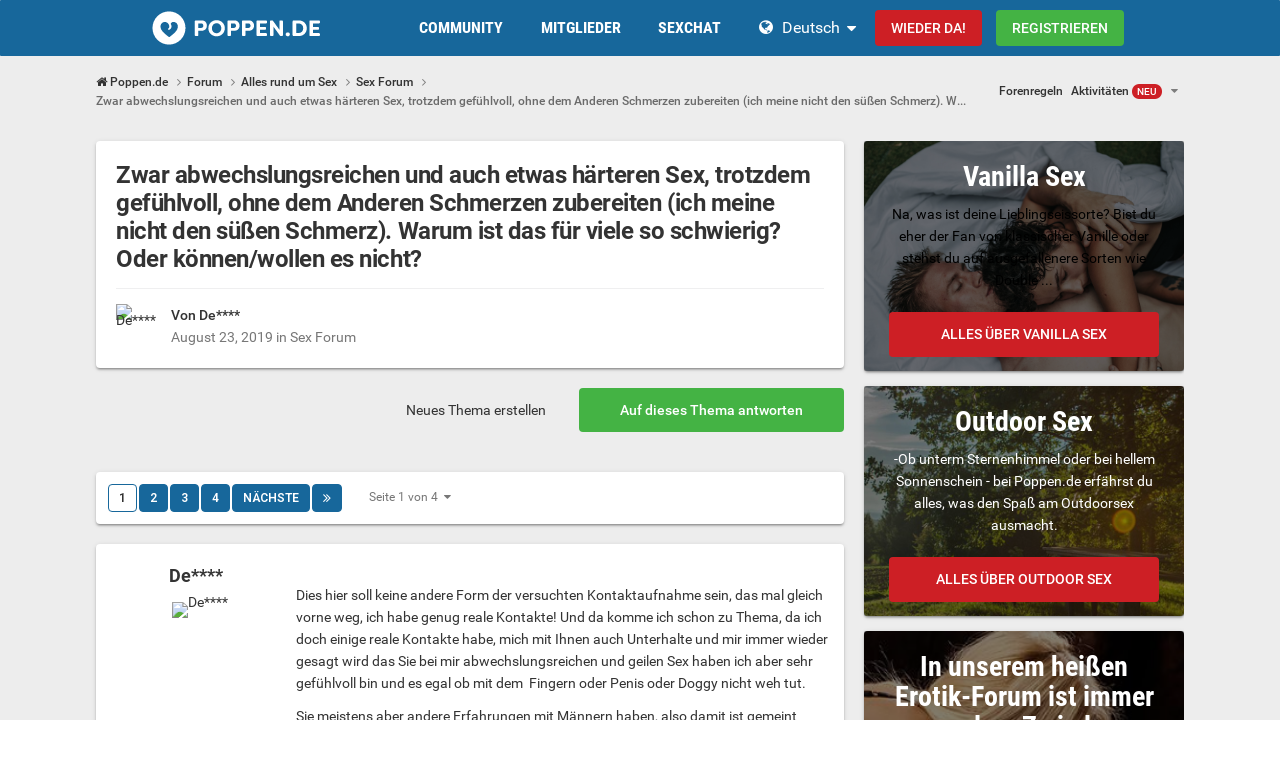

--- FILE ---
content_type: text/html;charset=UTF-8
request_url: https://www.poppen.de/topic/343977-zwar-abwechslungsreichen-und-auch-etwas-h%C3%A4rteren-sex-trotzdem-gef%C3%BChlvoll-ohne-dem-anderen-schmerzen-zubereiten-ich-meine-nicht-den-s%C3%BC%C3%9Fen-schmerz-warum-ist-das-f%C3%BCr-viele-so-schwierig-oder-k%C3%B6nnenwollen-es-nicht/
body_size: 29532
content:
<!DOCTYPE html>
<html lang="de" dir="ltr">
	<head>
		<meta charset="utf-8">
        
		<title>Zwar abwechslungsreichen und auch etwas härteren Sex, trotzdem gefühlvoll, ohne dem Anderen Schmerzen zubereiten (ich meine nicht den süßen Schmerz). Warum ist das für viele so schwierig? Oder können/wollen es nicht? - Sex Forum - Poppen.de</title>
		
			<!-- Google Tag Manager -->
<script>(function(w,d,s,l,i){w[l]=w[l]||[];w[l].push({'gtm.start':
new Date().getTime(),event:'gtm.js'});var f=d.getElementsByTagName(s)[0],
j=d.createElement(s),dl=l!='dataLayer'?'&l='+l:'';j.async=true;j.src=
'https://www.googletagmanager.com/gtm.js?id='+i+dl;f.parentNode.insertBefore(j,f);
})(window,document,'script','dataLayer','GTM-5T73H4');</script>
<!-- End Google Tag Manager -->
		
		
		
		

	<meta name="viewport" content="width=device-width, initial-scale=1">



	<meta name="twitter:card" content="summary_large_image">




	
		
			
				<meta property="og:title" content="Zwar abwechslungsreichen und auch etwas härteren Sex, trotzdem gefühlvoll, ohne dem Anderen Schmerzen zubereiten (ich meine nicht den süßen Schmerz). Warum ist das für viele so schwierig? Oder können/wollen es nicht?">
			
		
	

	
		
			
				<meta property="og:type" content="website">
			
		
	

	
		
			
				<meta property="og:url" content="https://www.poppen.de/topic/343977-zwar-abwechslungsreichen-und-auch-etwas-h%C3%A4rteren-sex-trotzdem-gef%C3%BChlvoll-ohne-dem-anderen-schmerzen-zubereiten-ich-meine-nicht-den-s%C3%BC%C3%9Fen-schmerz-warum-ist-das-f%C3%BCr-viele-so-schwierig-oder-k%C3%B6nnenwollen-es-nicht/">
			
		
	

	
		
			
				<meta name="description" content="Dies hier soll keine andere Form der versuchten Kontaktaufnahme sein, das mal gleich vorne weg, ich habe genug reale Kontakte! Und da komme ich schon zu Thema, da ich doch einige reale Kontakte habe, mich mit Ihnen auch Unterhalte und mir immer wieder gesagt wird das Sie bei mir abwechslungsreich...">
			
		
	

	
		
			
				<meta property="og:description" content="Dies hier soll keine andere Form der versuchten Kontaktaufnahme sein, das mal gleich vorne weg, ich habe genug reale Kontakte! Und da komme ich schon zu Thema, da ich doch einige reale Kontakte habe, mich mit Ihnen auch Unterhalte und mir immer wieder gesagt wird das Sie bei mir abwechslungsreich...">
			
		
	

	
		
			
				<meta property="og:updated_time" content="2020-08-02T22:08:16Z">
			
		
	

	
		
			
				<meta property="og:image" content="https://www.poppen.de/community/uploads/monthly_2019_08/992649026_1_7l4HRn6PCYdvR0msow5G6w(1).jpeg.1cff856f2285bfe4318fd3237c5f1617.jpeg">
			
		
	

	
		
			
				<meta property="og:site_name" content="Poppen.de">
			
		
	

	
		
			
				<meta property="og:locale" content="de_DE">
			
		
	


	
		<link rel="next" href="https://www.poppen.de/topic/343977-zwar-abwechslungsreichen-und-auch-etwas-h%C3%A4rteren-sex-trotzdem-gef%C3%BChlvoll-ohne-dem-anderen-schmerzen-zubereiten-ich-meine-nicht-den-s%C3%BC%C3%9Fen-schmerz-warum-ist-das-f%C3%BCr-viele-so-schwierig-oder-k%C3%B6nnenwollen-es-nicht/page/2/">
	

	
		<link rel="last" href="https://www.poppen.de/topic/343977-zwar-abwechslungsreichen-und-auch-etwas-h%C3%A4rteren-sex-trotzdem-gef%C3%BChlvoll-ohne-dem-anderen-schmerzen-zubereiten-ich-meine-nicht-den-s%C3%BC%C3%9Fen-schmerz-warum-ist-das-f%C3%BCr-viele-so-schwierig-oder-k%C3%B6nnenwollen-es-nicht/page/4/">
	

	
		<link rel="canonical" href="https://www.poppen.de/topic/343977-zwar-abwechslungsreichen-und-auch-etwas-h%C3%A4rteren-sex-trotzdem-gef%C3%BChlvoll-ohne-dem-anderen-schmerzen-zubereiten-ich-meine-nicht-den-s%C3%BC%C3%9Fen-schmerz-warum-ist-das-f%C3%BCr-viele-so-schwierig-oder-k%C3%B6nnenwollen-es-nicht/">
	

	
		<link as="style" rel="preload" href="https://www.poppen.de/community/applications/core/interface/ckeditor/ckeditor/skins/ips/editor.css?t=P1PF" >
	





<link rel="manifest" href="https://www.poppen.de/manifest.webmanifest/">
<meta name="msapplication-config" content="https://www.poppen.de/browserconfig.xml/">
<meta name="msapplication-starturl" content="/">
<meta name="application-name" content="Poppen.de">
<meta name="apple-mobile-web-app-title" content="Poppen.de">

	<meta name="theme-color" content="#ffffff">










<link rel="preload" href="//www.poppen.de/community/applications/core/interface/font/fontawesome-webfont.woff2?v=4.7.0" as="font" crossorigin="anonymous">

		


	<link rel="preconnect" href="https://fonts.googleapis.com">
	<link rel="preconnect" href="https://fonts.gstatic.com" crossorigin>
	
		<link href="https://fonts.googleapis.com/css2?family=Roboto:wght@300;400;500;600;700&display=swap" rel="stylesheet">
	



	<link rel='stylesheet' href='https://www.poppen.de/community/uploads/css_built_9/341e4a57816af3ba440d891ca87450ff_framework.css?v=0faf341fd01765941760' media='all'>

	<link rel='stylesheet' href='https://www.poppen.de/community/uploads/css_built_9/05e81b71abe4f22d6eb8d1a929494829_responsive.css?v=0faf341fd01765941760' media='all'>

	<link rel='stylesheet' href='https://www.poppen.de/community/uploads/css_built_9/20446cf2d164adcc029377cb04d43d17_flags.css?v=0faf341fd01765941760' media='all'>

	<link rel='stylesheet' href='https://www.poppen.de/community/uploads/css_built_9/90eb5adf50a8c640f633d47fd7eb1778_core.css?v=0faf341fd01765941760' media='all'>

	<link rel='stylesheet' href='https://www.poppen.de/community/uploads/css_built_9/5a0da001ccc2200dc5625c3f3934497d_core_responsive.css?v=0faf341fd01765941760' media='all'>

	<link rel='stylesheet' href='https://www.poppen.de/community/uploads/css_built_9/62e269ced0fdab7e30e026f1d30ae516_forums.css?v=0faf341fd01765941760' media='all'>

	<link rel='stylesheet' href='https://www.poppen.de/community/uploads/css_built_9/76e62c573090645fb99a15a363d8620e_forums_responsive.css?v=0faf341fd01765941760' media='all'>

	<link rel='stylesheet' href='https://www.poppen.de/community/uploads/css_built_9/ebdea0c6a7dab6d37900b9190d3ac77b_topics.css?v=0faf341fd01765941760' media='all'>





<link rel='stylesheet' href='https://www.poppen.de/community/uploads/css_built_9/258adbb6e4f3e83cd3b355f84e3fa002_custom.css?v=0faf341fd01765941760' media='all'>




		
		

	
	
<link rel="shortcut icon" href="/images/logo/favicon.de.ico">
<link rel="apple-touch-icon" sizes="76x76" href="/images/logo/touch-icon-ipad.de.png">
<link rel="apple-touch-icon" sizes="152x152" href="/images/logo/touch-icon-ipad-retina.de.png">
<link rel="apple-touch-icon" sizes="57x57" href="/images/logo/touch-icon-iphone.de.png">
<link rel="apple-touch-icon" sizes="120x120" href="/images/logo/touch-icon-iphone-retina.de.png">

	<link rel="stylesheet" type="text/css" href="/css/runtime?from=ips-forum">
<style type="text/css">
.ipsBreadcrumb .ipsList_inline > li:last-child{opacity:1;}
html[dir="ltr"] #elSearch{margin-right:25px;margin-top:-3px;}
</style></head>
	<body class="ipsApp ipsApp_front ipsJS_none ipsClearfix" data-controller="core.front.core.app"  data-message=""  data-pageapp="forums" data-pagelocation="front" data-pagemodule="forums" data-pagecontroller="topic" data-pageid="343977"   >
  
<div class="df-header df-header-guest">
    <div class="df-container">
        <div class="df-header-brand">
            <a href="/" title="Poppen.de">
                <span class="df-title">Poppen.de</span>
            </a>
        </div>

        <ul class="df-header-nav hidden-xs hidden-ss hidden-sm">
            <li class="df-nav-community">
                <a href="#" title="Community" aria-haspopup="true" aria-expanded="false">
                    <i aria-hidden="true" class="df-icon fa fa-group"></i>            <span class="df-title df-title-full">Community</span>
                    <span class="df-title df-title-abbr">Forum</span>
                </a>
                <ul class="df-header-sub">
                          <li><a href="/forum/">Sex Forum</a></li>
      <li><a href="/magazin/">Erotik Magazin</a></li>
      <li><a href="/events">Sex Parties</a></li>
            <li><a href="/sexstellungen-und-sexuelle-vorlieben/">Vorlieben</a></li>
              <li><a href="/forum/49-erotische-geschichten-und-gedichte/">Erotische Geschichten</a></li>
                </ul>
            </li>

            <li class="df-nav-search">
                <a href="#" title="Suchen" aria-haspopup="true" aria-expanded="false">
                    <i aria-hidden="true" class="df-icon fa fa-search"></i>            <span class="df-title df-title-full">Mitglieder</span>
                    <span class="df-title df-title-abbr">Suche</span>
                </a>
                <ul class="df-header-sub">
                                            <li><a href="/locations/sex/swingerclub/">Swingerclubs</a></li>
          <li><a href="/locations/public-sex/rastplatz">Parkplatzsex</a></li>
                <li><a href="/germany/">Deutschland</a></li>
        <li><a href="/germany/berlin/"><i aria-hidden="true" class="fa fa-circle"></i> <span class="text">Sex in Berlin</span></a></li>
        <li><a href="/germany/hamburg/"><i aria-hidden="true" class="fa fa-circle"></i> <span class="text">Sex in Hamburg</span></a></li>
        <li><a href="/germany/nordrhein-westfalen/"><i aria-hidden="true" class="fa fa-circle"></i> <span class="text">Sex in NRW</span></a></li>
        <li><a href="/germany/bayern/münchen/"><i aria-hidden="true" class="fa fa-circle"></i> <span class="text">Sex in München</span></a></li>
        <li><a href="/austria/">Sex in Österreich</a></li>
        <li><a href="/switzerland/">Sex in der Schweiz</a></li>
                </ul>
            </li>

            <li class="df-nav-chat">
                <a href="#" title="Sex Chat" aria-haspopup="true" aria-expanded="false">
                    <i aria-hidden="true" class="df-icon fa fa-comments"></i>            <span class="df-title df-title-full">Sexchat</span>
                    <span class="df-title df-title-abbr">Sex Chat</span>
                    <span class="n-count n-chat"></span>
                </a>
                <ul class="df-header-sub">
                    <li><a href="/sex-chat/">Sex Chat</a></li>
<li><a href="/dating/">Sex Dating</a></li>
<li><a href="/dating/one-night-stand/"><i aria-hidden="true" class="fa fa-circle"></i> <span class="text">One-Night-Stand</span></a></li><li><a href="/dating/freundschaft-partys-freizeit/"><i aria-hidden="true" class="fa fa-circle"></i> <span class="text">Freundschaft, Partys und Freizeit</span></a></li><li><a href="/dating/swingerclub-pornokino-sauna/"><i aria-hidden="true" class="fa fa-circle"></i> <span class="text">Club, Pornokino und Saunabesuche</span></a></li><li><a href="/dating/swinger-gruppensex/"><i aria-hidden="true" class="fa fa-circle"></i> <span class="text">Swinger und Gruppensex</span></a></li><li><a href="/dating/parkplatzsex-outdoorsex/"><i aria-hidden="true" class="fa fa-circle"></i> <span class="text">Parkplatzsex und Outdoorsex</span></a></li><li><a href="/dating/fetisch-bdsm/"><i aria-hidden="true" class="fa fa-circle"></i> <span class="text">Fetisch, BDSM und Bizarr</span></a></li><li><a href="/dating/urlaub/"><i aria-hidden="true" class="fa fa-circle"></i> <span class="text">Urlaub</span></a></li><li><a href="/dating/escort-angebote/"><i aria-hidden="true" class="fa fa-circle"></i> <span class="text">Escort-Angebote</span></a></li> 
                </ul>
            </li>
        </ul>

        
        <div class="df-header-actions">
            <i aria-hidden="true" class="fa fa-globe"></i>
            <div class="df-com-dropdown collapsed"><input type="hidden" value="de">
                <span class="content&quot; aria-haspopup=&quot;true&quot; aria-expanded=&quot;false"><a href="https://www.poppen.de">Deutsch</a></span>
                <i aria-hidden="true" class="fa fa-caret"></i>
                <dl class="collapse">
                    <dd data-value="en"><a href="https://www.fuck.com/">English</a></dd> <dd data-value="de" class="selected"><a href="https://www.poppen.de/">Deutsch</a></dd>
                </dl>
            </div>
            <a class="btn btn-register btn-primary" href="#modal-login" data-jobs="modal">
                Wieder da!
            </a>
            <a class="btn btn-register btn-secondary" href="#modal-reg" data-jobs="modal">
                Registrieren
            </a>
        </div>
    </div>
</div>

		
        

        

		<a href="#ipsLayout_mainArea" class="ipsHide" title="Go to main content on this page" accesskey="m">Jump to content</a>
		





		
		<main id="ipsLayout_body" class="ipsLayout_container df-content"><div class="panel-tabs hidden visible-xs visible-ss" style="background:##eee;width:100%;height:48px;"></div>
			<div id="ipsLayout_contentArea">
				<div id="ipsLayout_contentWrapper">
					
<nav class="ipsBreadcrumb ipsBreadcrumb_top ipsFaded_withHover">
	

	<ul class="ipsList_inline ipsPos_right">
		
		
  <li class="ipsType_light"><a href="https://www.poppen.de/forum-guidelines/">Forenregeln</a></li>



		
	



  
    
  
    
  
    
  
    
  

  
    
  
    
      
    
  
    
  
    
  
    
  



  
  


	
		
		
		<li  id='elNavSecondary_8' data-role="navBarItem" data-navApp="core" data-navExt="YourActivityStreams">
			
			
				<a href="#" id="elNavigation_8" data-ipsMenu data-ipsMenu-appendTo='#elNavSecondary_8' data-ipsMenu-activeClass='ipsNavActive_menu' data-navItem-id="8" >
					Aktivitäten <span class="df-badge">NEU</span> <i class="fa fa-caret-down"></i><span class='ipsNavBar_active__identifier'></span>
				</a>
				<ul id="elNavigation_8_menu" class="ipsMenu ipsMenu_auto ipsHide">
					

	
		
			<li class='ipsMenu_item' data-streamid='6'>
				<a href='https://www.poppen.de/discover/6/' >
					Alle Aktivitäten
				</a>
			</li>
		
	

				</ul>
			
			
		</li>
	
	




</ul>




	<ul data-role="breadcrumbList">
<li>
  <a href="/">
    <span>
      <i class="fa fa-home"> </i>
      	Poppen.de
      <i class="fa fa-angle-right"> </i>
    </span>
  </a>
</li>
		<li>
			<a title="Forum" href="https://www.poppen.de/forum/">
  <span> Forum <i class="fa fa-angle-right"></i></span>
</a>
		</li>
		
		
			<li>
				
					<a href="https://www.poppen.de/forum/17-alles-rund-um-sex/">
						<span>Alles rund um Sex <i class="fa fa-angle-right" aria-hidden="true"></i></span>
					</a>
				
			</li>
		
			<li>
				
					<a href="https://www.poppen.de/forum/39-sex-forum/">
						<span>Sex Forum <i class="fa fa-angle-right" aria-hidden="true"></i></span>
					</a>
				
			</li>
		
			<li>
				
					Zwar abwechslungsreichen und auch etwas härteren Sex, trotzdem gefühlvoll, ohne dem Anderen Schmerzen zubereiten (ich meine nicht den süßen Schmerz). Warum ist das für viele so schwierig? Oder können/wollen es nicht?
				
			</li>
		
	</ul>
</nav>
					
					<div id="ipsLayout_mainArea">
						
						
						
						

	




						



<div class="ipsPageHeader ipsResponsive_pull ipsBox ipsPadding sm:ipsPadding:half ipsMargin_bottom">
		
	
	<div class="ipsFlex ipsFlex-ai:center ipsFlex-fw:wrap ipsGap:4">
		<div class="ipsFlex-flex:11">
			<h1 class="ipsType_pageTitle ipsContained_container">
				

				
				
					<span class="ipsType_break ipsContained">
						<span>Zwar abwechslungsreichen und auch etwas härteren Sex, trotzdem gefühlvoll, ohne dem Anderen Schmerzen zubereiten (ich meine nicht den süßen Schmerz). Warum ist das für viele so schwierig? Oder können/wollen es nicht?</span>
					</span>
				
			</h1>
			
			
		</div>
		
	</div>
	<hr class="ipsHr">
	<div class="ipsPageHeader__meta ipsFlex ipsFlex-jc:between ipsFlex-ai:center ipsFlex-fw:wrap ipsGap:3">
		<div class="ipsFlex-flex:11">
			<div class="ipsPhotoPanel ipsPhotoPanel_mini ipsPhotoPanel_notPhone ipsClearfix">
				


	
  <span  class="ipsUserPhoto ipsUserPhoto_mini" title="Gehe zu De****'s Profil" rel=nofollow>
  <img src="https://img-p.poppen.de/LGltYWdlLG0sNSxhNGZlNzRmMyw2ZWZhYTUwMA==/fsk16/2/1/9/7118840-219A68943953DD8BDB5758B38E240AEB_100_sq.jpg" alt="De****" itemprop="image">
</span>


				<div>
					<p class="ipsType_reset ipsType_blendLinks">
						<span class="ipsType_normal">
						
							<strong>Von 




De****


</strong><br>
							<span class="ipsType_light"><time datetime='2019-08-23T08:57:53Z' title='08/23/19 08:57' data-short='6 Ja'>August 23, 2019</time> in <a href="https://www.poppen.de/forum/39-sex-forum/">Sex Forum</a></span>
						
						</span>
					</p>
				</div>
			</div>
		</div>
		
			<div class="ipsFlex-flex:01 ipsResponsive_hidePhone">
				<div class="ipsShareLinks">
					
					
                    

					



					


				</div>
			</div>
					
	</div>
	
	
</div>








<div class="ipsClearfix">
	<ul class="ipsToolList ipsToolList_horizontal ipsClearfix ipsSpacer_both ">
		
			<li class="ipsToolList_primaryAction">
				<span data-controller="forums.front.topic.reply">
					
						<a href="#replyForm" rel="nofollow" class="ipsButton ipsButton_important ipsButton_medium ipsButton_fullWidth" data-action="replyToTopic">Auf dieses Thema antworten</a>
					
				</span>
			</li>
		
		
			<li class="ipsResponsive_hidePhone">
				
					<a href="https://www.poppen.de/forum/39-sex-forum/?do=add" rel="nofollow" class="ipsButton ipsButton_link ipsButton_medium ipsButton_fullWidth" title="Neues Thema in diesem Forum erstellen">Neues Thema erstellen</a>
				
			</li>
		
		
	</ul>
</div>

<div id="comments" data-controller="core.front.core.commentFeed,forums.front.topic.view, core.front.core.ignoredComments" data-autopoll data-baseurl="https://www.poppen.de/topic/343977-zwar-abwechslungsreichen-und-auch-etwas-h%C3%A4rteren-sex-trotzdem-gef%C3%BChlvoll-ohne-dem-anderen-schmerzen-zubereiten-ich-meine-nicht-den-s%C3%BC%C3%9Fen-schmerz-warum-ist-das-f%C3%BCr-viele-so-schwierig-oder-k%C3%B6nnenwollen-es-nicht/"  data-feedid="topic-343977" class="cTopic ipsClear ipsSpacer_top">
	
			

				<div class="ipsBox ipsResponsive_pull ipsPadding:half ipsClearfix ipsClear ipsMargin_bottom">
					
					
						


	
	<ul class='ipsPagination' id='elPagination_31c579553a2cf80905b2dfc9cbd8b4d8_11660606' data-ipsPagination-seoPagination='true' data-pages='4' data-ipsPagination  data-ipsPagination-pages="4" data-ipsPagination-perPage='25'>
		
			
				<li class='ipsPagination_first ipsPagination_inactive'><a href='https://www.poppen.de/topic/343977-zwar-abwechslungsreichen-und-auch-etwas-h%C3%A4rteren-sex-trotzdem-gef%C3%BChlvoll-ohne-dem-anderen-schmerzen-zubereiten-ich-meine-nicht-den-s%C3%BC%C3%9Fen-schmerz-warum-ist-das-f%C3%BCr-viele-so-schwierig-oder-k%C3%B6nnenwollen-es-nicht/#comments' rel="first" data-page='1' data-ipsTooltip title='Erste Seite'><i class='fa fa-angle-double-left'></i></a></li>
				<li class='ipsPagination_prev ipsPagination_inactive'><a href='https://www.poppen.de/topic/343977-zwar-abwechslungsreichen-und-auch-etwas-h%C3%A4rteren-sex-trotzdem-gef%C3%BChlvoll-ohne-dem-anderen-schmerzen-zubereiten-ich-meine-nicht-den-s%C3%BC%C3%9Fen-schmerz-warum-ist-das-f%C3%BCr-viele-so-schwierig-oder-k%C3%B6nnenwollen-es-nicht/#comments' rel="prev" data-page='0' data-ipsTooltip title='Vorherige Seite'>Vorherige</a></li>
			
			<li class='ipsPagination_page ipsPagination_active'><a href='https://www.poppen.de/topic/343977-zwar-abwechslungsreichen-und-auch-etwas-h%C3%A4rteren-sex-trotzdem-gef%C3%BChlvoll-ohne-dem-anderen-schmerzen-zubereiten-ich-meine-nicht-den-s%C3%BC%C3%9Fen-schmerz-warum-ist-das-f%C3%BCr-viele-so-schwierig-oder-k%C3%B6nnenwollen-es-nicht/#comments' data-page='1'>1</a></li>
			
				
					<li class='ipsPagination_page'><a href='https://www.poppen.de/topic/343977-zwar-abwechslungsreichen-und-auch-etwas-h%C3%A4rteren-sex-trotzdem-gef%C3%BChlvoll-ohne-dem-anderen-schmerzen-zubereiten-ich-meine-nicht-den-s%C3%BC%C3%9Fen-schmerz-warum-ist-das-f%C3%BCr-viele-so-schwierig-oder-k%C3%B6nnenwollen-es-nicht/page/2/#comments' data-page='2'>2</a></li>
				
					<li class='ipsPagination_page'><a href='https://www.poppen.de/topic/343977-zwar-abwechslungsreichen-und-auch-etwas-h%C3%A4rteren-sex-trotzdem-gef%C3%BChlvoll-ohne-dem-anderen-schmerzen-zubereiten-ich-meine-nicht-den-s%C3%BC%C3%9Fen-schmerz-warum-ist-das-f%C3%BCr-viele-so-schwierig-oder-k%C3%B6nnenwollen-es-nicht/page/3/#comments' data-page='3'>3</a></li>
				
					<li class='ipsPagination_page'><a href='https://www.poppen.de/topic/343977-zwar-abwechslungsreichen-und-auch-etwas-h%C3%A4rteren-sex-trotzdem-gef%C3%BChlvoll-ohne-dem-anderen-schmerzen-zubereiten-ich-meine-nicht-den-s%C3%BC%C3%9Fen-schmerz-warum-ist-das-f%C3%BCr-viele-so-schwierig-oder-k%C3%B6nnenwollen-es-nicht/page/4/#comments' data-page='4'>4</a></li>
				
				<li class='ipsPagination_next'><a href='https://www.poppen.de/topic/343977-zwar-abwechslungsreichen-und-auch-etwas-h%C3%A4rteren-sex-trotzdem-gef%C3%BChlvoll-ohne-dem-anderen-schmerzen-zubereiten-ich-meine-nicht-den-s%C3%BC%C3%9Fen-schmerz-warum-ist-das-f%C3%BCr-viele-so-schwierig-oder-k%C3%B6nnenwollen-es-nicht/page/2/#comments' rel="next" data-page='2' data-ipsTooltip title='Nächste Seite'>Nächste</a></li>
				<li class='ipsPagination_last'><a href='https://www.poppen.de/topic/343977-zwar-abwechslungsreichen-und-auch-etwas-h%C3%A4rteren-sex-trotzdem-gef%C3%BChlvoll-ohne-dem-anderen-schmerzen-zubereiten-ich-meine-nicht-den-s%C3%BC%C3%9Fen-schmerz-warum-ist-das-f%C3%BCr-viele-so-schwierig-oder-k%C3%B6nnenwollen-es-nicht/page/4/#comments' rel="last" data-page='4' data-ipsTooltip title='Letzte Seite'><i class='fa fa-angle-double-right'></i></a></li>
			
			
				<li class='ipsPagination_pageJump'>
					<a href='#' data-ipsMenu data-ipsMenu-closeOnClick='false' data-ipsMenu-appendTo='#elPagination_31c579553a2cf80905b2dfc9cbd8b4d8_11660606' id='elPagination_31c579553a2cf80905b2dfc9cbd8b4d8_11660606_jump'>Seite 1 von 4 &nbsp;<i class='fa fa-caret-down'></i></a>
					<div class='ipsMenu ipsMenu_narrow ipsPadding ipsHide' id='elPagination_31c579553a2cf80905b2dfc9cbd8b4d8_11660606_jump_menu'>
						<form accept-charset='utf-8' method='post' action='https://www.poppen.de/topic/343977-zwar-abwechslungsreichen-und-auch-etwas-h%C3%A4rteren-sex-trotzdem-gef%C3%BChlvoll-ohne-dem-anderen-schmerzen-zubereiten-ich-meine-nicht-den-s%C3%BC%C3%9Fen-schmerz-warum-ist-das-f%C3%BCr-viele-so-schwierig-oder-k%C3%B6nnenwollen-es-nicht/#comments' data-role="pageJump" data-baseUrl='#'>
							<ul class='ipsForm ipsForm_horizontal'>
								<li class='ipsFieldRow'>
									<input type='number' min='1' max='4' placeholder='Spring zu Seite..' class='ipsField_fullWidth' name='page'>
								</li>
								<li class='ipsFieldRow ipsFieldRow_fullWidth'>
									<input type='submit' class='ipsButton_fullWidth ipsButton ipsButton_verySmall ipsButton_primary' value='Los'>
								</li>
							</ul>
						</form>
					</div>
				</li>
			
		
	</ul>

					
				</div>
			
	

	

<div data-controller='core.front.core.recommendedComments' data-url='https://www.poppen.de/topic/343977-zwar-abwechslungsreichen-und-auch-etwas-h%C3%A4rteren-sex-trotzdem-gef%C3%BChlvoll-ohne-dem-anderen-schmerzen-zubereiten-ich-meine-nicht-den-s%C3%BC%C3%9Fen-schmerz-warum-ist-das-f%C3%BCr-viele-so-schwierig-oder-k%C3%B6nnenwollen-es-nicht/?recommended=comments' class='ipsRecommendedComments ipsHide'>
	<div data-role="recommendedComments">
		<h2 class='ipsType_sectionHead ipsType_large ipsType_bold ipsMargin_bottom'>Empfohlener Beitrag</h2>
		
	</div>
</div>
	
	<div id="elPostFeed" data-role="commentFeed" data-controller="core.front.core.moderation" >
		<form action="https://www.poppen.de/topic/343977-zwar-abwechslungsreichen-und-auch-etwas-h%C3%A4rteren-sex-trotzdem-gef%C3%BChlvoll-ohne-dem-anderen-schmerzen-zubereiten-ich-meine-nicht-den-s%C3%BC%C3%9Fen-schmerz-warum-ist-das-f%C3%BCr-viele-so-schwierig-oder-k%C3%B6nnenwollen-es-nicht/?csrfKey=5a2c5296a5369f2cec05b7a6aa3a9a6f&amp;do=multimodComment" method="post" data-ipspageaction data-role="moderationTools">
			
			
				

					

					
					



<a id="findComment-14566421"></a>
<a id="comment-14566421"></a>
<article  id="elComment_14566421" class="cPost ipsBox ipsResponsive_pull  ipsComment  ipsComment_parent ipsClearfix ipsClear ipsColumns ipsColumns_noSpacing ipsColumns_collapsePhone    ">
	

	

	<div class="cAuthorPane_mobile ipsResponsive_showPhone">
		<div class="cAuthorPane_photo">
			<div class="cAuthorPane_photoWrap">
				


	
  <span  class="ipsUserPhoto ipsUserPhoto_large" title="Gehe zu De****'s Profil" rel=nofollow>
  <img src="https://img-p.poppen.de/LGltYWdlLG0sNSxhNGZlNzRmMyw2ZWZhYTUwMA==/fsk16/2/1/9/7118840-219A68943953DD8BDB5758B38E240AEB_100_sq.jpg" alt="De****" itemprop="image">
</span>


				
				
			</div>
		</div>
		<div class="cAuthorPane_content">
			<h3 class="ipsType_sectionHead cAuthorPane_author ipsType_break ipsType_blendLinks ipsFlex ipsFlex-ai:center">
  



  
    
      De****
    
  


</h3>
			<div class="ipsType_light ipsType_reset">
			    <a href="https://www.poppen.de/topic/343977-zwar-abwechslungsreichen-und-auch-etwas-h%C3%A4rteren-sex-trotzdem-gef%C3%BChlvoll-ohne-dem-anderen-schmerzen-zubereiten-ich-meine-nicht-den-s%C3%BC%C3%9Fen-schmerz-warum-ist-das-f%C3%BCr-viele-so-schwierig-oder-k%C3%B6nnenwollen-es-nicht/#findComment-14566421" rel="nofollow" class="ipsType_blendLinks">Geschrieben <time datetime='2019-08-23T08:57:53Z' title='08/23/19 08:57' data-short='6 Ja'>August 23, 2019</time></a>
				
			</div>
		</div>
	</div>
	<aside class="ipsComment_author cAuthorPane ipsColumn ipsColumn_medium ipsResponsive_hidePhone">
		<h3 class="ipsType_sectionHead cAuthorPane_author ipsType_blendLinks ipsType_break">
<strong>



  
    
      De****
    
  

</strong>
			
		</h3>
		<ul class="cAuthorPane_info ipsList_reset">
			<li data-role="photo" class="cAuthorPane_photo">
				<div class="cAuthorPane_photoWrap">
					


	
  <span  class="ipsUserPhoto ipsUserPhoto_large" title="Gehe zu De****'s Profil" rel=nofollow>
  <img src="https://img-p.poppen.de/LGltYWdlLG0sNSxhNGZlNzRmMyw2ZWZhYTUwMA==/fsk16/2/1/9/7118840-219A68943953DD8BDB5758B38E240AEB_100_sq.jpg" alt="De****" itemprop="image">
</span>


					
					
				</div>
			</li>
			
				
				
			
			
				<li data-role="stats" class="ipsMargin_top">
					<ul class="ipsList_reset ipsType_light ipsFlex ipsFlex-ai:center ipsFlex-jc:center ipsGap_row:2 cAuthorPane_stats">
						<li>
							
								
	<i class="fa fa-comment"></i> 264

							
						</li>
						
					</ul>
				</li>
			
			
				

			
		</ul>
	</aside>
	<div class="ipsColumn ipsColumn_fluid ipsMargin:none">
		

<div id="comment-14566421_wrap" data-controller="core.front.core.comment" data-commentapp="forums" data-commenttype="forums" data-commentid="14566421" data-quotedata="{&quot;userid&quot;:7118840,&quot;username&quot;:&quot;De****&quot;,&quot;timestamp&quot;:1566550673,&quot;contentapp&quot;:&quot;forums&quot;,&quot;contenttype&quot;:&quot;forums&quot;,&quot;contentid&quot;:343977,&quot;contentclass&quot;:&quot;forums_Topic&quot;,&quot;contentcommentid&quot;:14566421}" class="ipsComment_content ipsType_medium">

	<div class="ipsComment_meta ipsType_light ipsFlex ipsFlex-ai:center ipsFlex-jc:between ipsFlex-fd:row-reverse">
		<div class="ipsType_light ipsType_reset ipsType_blendLinks ipsComment_toolWrap">
			<div class="ipsResponsive_hidePhone ipsComment_badges">
				<ul class="ipsList_reset ipsFlex ipsFlex-jc:end ipsFlex-fw:wrap ipsGap:2 ipsGap_row:1">
					
					
					
					
					
				</ul>
			</div>
			<ul class="ipsList_reset ipsComment_tools">
				<li>
					<a href="#elControls_14566421_menu" class="ipsComment_ellipsis" id="elControls_14566421" title="Mehr Optionen..." data-ipsmenu data-ipsmenu-appendto="#comment-14566421_wrap"><i class="fa fa-ellipsis-h"></i></a>
					<ul id="elControls_14566421_menu" class="ipsMenu ipsMenu_narrow ipsHide">
						
						
                        
						
						
						
							
								
							
							
							
							
							
							
						
					</ul>
				</li>
				
			</ul>
		</div>

		<div class="ipsType_reset ipsResponsive_hidePhone">
		   
			
			<span class="ipsResponsive_hidePhone">
				
				
			</span>
		</div>
	</div>

	

    

	<div class="cPost_contentWrap">
		
		<div data-role="commentContent" class="ipsType_normal ipsType_richText ipsPadding_bottom ipsContained" data-controller="core.front.core.lightboxedImages">
			
<p>
	Dies hier soll keine andere Form der versuchten Kontaktaufnahme sein, das mal gleich vorne weg, ich habe genug reale Kontakte! Und da komme ich schon zu Thema, da ich doch einige reale Kontakte habe, mich mit Ihnen auch Unterhalte und mir immer wieder gesagt wird das Sie bei mir abwechslungsreichen und geilen Sex haben ich aber sehr gefühlvoll bin und es egal ob mit dem  Fingern oder Penis oder Doggy nicht weh tut.
</p>

<p>
	Sie meistens aber andere Erfahrungen mit Männern haben, also damit ist gemeint keine Rücksicht auf die Frau nehmen trocken rein ficken oder stoßen bis Die Vagina schmerzt oder den Kitzler bearbeiten als wäre es ein Rubel los, beim Analsex einfach rein auf Teufel komm raus ( So bekommt man auch wenig Frauen dazu das es Ihnen Anal Spaß macht), so etwas in der Richtung ist damit gemeint.
</p>

<p>
	Ich sehe sehr gerne wenn Die Frau vor Lust dahin schmilzt, durch ein gerötetes Gesicht durch schwitzen, oder zittern oder auch durch einen lüsternen Gesichtsausdruck. Dann macht mir der Sex richtig spaß.
</p>

<p>
	Ich habe nichts davon wenn die Frau ein schmerzverzehrtes Gesicht hat und  nein sagt mitten drin, und sagt das tut Ihr weh!!
</p>

<p>
	Nun mal meine Fragen an die Männerwelt, bei der ja viele behaupten Sie haben viel Erfahrung!!
</p>

<p>
	Macht Euch der Sex, ohne Rücksicht auf das Gegenüber wirklich Spaß?
</p>

<p>
	Und meine Frage an die Frauenwelt.
</p>

<p>
	Warum lasst ihr es so über euch ergehen und schickt solche Männer nicht einfach zum Teufel?
</p>

<p>
	Bin gespannt, auf eure Antworten LG DerLetzteBulle
</p>


			
		</div>

		
			
		

		
	</div>

	
    
</div>

	</div>
</article>

					
					
						

<div class='ipsE7edf490ea ipsSpacer_both ipsSpacer_half'>
	<ul class='ipsList_inline ipsType_center ipsList_reset ipsList_noSpacing'>
		
		<li class='ipsE7edf490ea_large ipsResponsive_showDesktop ipsResponsive_inlineBlock ipsAreaBackground_light'>
			
				<a href='https://www.poppen.de/community/index.php?app=core&amp;module=system&amp;controller=redirect&amp;do=advertisement&amp;ad=15&amp;key=dfbe2d06f9129e51c2114adcb8c0a6e6378a1e0bae3749060b5799e2dcd3d607' target='_blank' rel='nofollow noopener'>
			
				<img src='https://www.poppen.de/community/uploads/monthly_2021_11/694d8d11-6621-4a6b-8103-7b51a08b02f6.gif.d7701655b68c9977997eddf19651bd67.gif' alt="Schau dich um bei uns" class='ipsImage ipsContained'>
			
				</a>
			
		</li>
		
		<li class='ipsE7edf490ea_medium ipsResponsive_showTablet ipsResponsive_inlineBlock ipsAreaBackground_light'>
			
				<a href='https://www.poppen.de/community/index.php?app=core&amp;module=system&amp;controller=redirect&amp;do=advertisement&amp;ad=15&amp;key=dfbe2d06f9129e51c2114adcb8c0a6e6378a1e0bae3749060b5799e2dcd3d607' target='_blank' rel='nofollow noopener'>
			
				<img src='https://www.poppen.de/community/uploads/monthly_2021_11/fc12c885-3b02-4059-8054-5c94b7d2dfe7.gif.da85f04e3173374c39b41e29b3ba081f.gif' alt="Schau dich um bei uns" class='ipsImage ipsContained'>
			
				</a>
			
		</li>

		<li class='ipsE7edf490ea_small ipsResponsive_showPhone ipsResponsive_inlineBlock ipsAreaBackground_light'>
			
				<a href='https://www.poppen.de/community/index.php?app=core&amp;module=system&amp;controller=redirect&amp;do=advertisement&amp;ad=15&amp;key=dfbe2d06f9129e51c2114adcb8c0a6e6378a1e0bae3749060b5799e2dcd3d607' target='_blank' rel='nofollow noopener'>
			
				<img src='https://www.poppen.de/community/uploads/monthly_2021_11/d95f05fc-6fba-4bc0-b6b6-4379fc4007a4.gif.cc84122740fc51528adb8379b33b5080.gif' alt="Schau dich um bei uns" class='ipsImage ipsContained'>
			
				</a>
			
		</li>
		
	</ul>
	
</div>

					
					
				

					

					
					



<a id="findComment-14566573"></a>
<a id="comment-14566573"></a>
<article  id="elComment_14566573" class="cPost ipsBox ipsResponsive_pull  ipsComment  ipsComment_parent ipsClearfix ipsClear ipsColumns ipsColumns_noSpacing ipsColumns_collapsePhone    ">
	

	

	<div class="cAuthorPane_mobile ipsResponsive_showPhone">
		<div class="cAuthorPane_photo">
			<div class="cAuthorPane_photoWrap">
				


	<span class="ipsUserPhoto ipsUserPhoto_large"><img src="https://www.poppen.de/images/plc/de/image_null_male_300.svg" alt=""></span>

				
				
			</div>
		</div>
		<div class="cAuthorPane_content">
			<h3 class="ipsType_sectionHead cAuthorPane_author ipsType_break ipsType_blendLinks ipsFlex ipsFlex-ai:center">
  



  Gelöschter Benutzer


</h3>
			<div class="ipsType_light ipsType_reset">
			    <a href="https://www.poppen.de/topic/343977-zwar-abwechslungsreichen-und-auch-etwas-h%C3%A4rteren-sex-trotzdem-gef%C3%BChlvoll-ohne-dem-anderen-schmerzen-zubereiten-ich-meine-nicht-den-s%C3%BC%C3%9Fen-schmerz-warum-ist-das-f%C3%BCr-viele-so-schwierig-oder-k%C3%B6nnenwollen-es-nicht/#findComment-14566573" rel="nofollow" class="ipsType_blendLinks">Geschrieben <time datetime='2019-08-23T09:22:51Z' title='08/23/19 09:22' data-short='6 Ja'>August 23, 2019</time></a>
				
			</div>
		</div>
	</div>
	<aside class="ipsComment_author cAuthorPane ipsColumn ipsColumn_medium ipsResponsive_hidePhone">
		<h3 class="ipsType_sectionHead cAuthorPane_author ipsType_blendLinks ipsType_break">
<strong>



  Gelöschter Benutzer

</strong>
			
		</h3>
		<ul class="cAuthorPane_info ipsList_reset">
			<li data-role="photo" class="cAuthorPane_photo">
				<div class="cAuthorPane_photoWrap">
					


	<span class="ipsUserPhoto ipsUserPhoto_large"><img src="https://www.poppen.de/images/plc/de/image_null_male_300.svg" alt=""></span>

					
					
				</div>
			</li>
			
				
				
			
			
				<li data-role="stats" class="ipsMargin_top">
					<ul class="ipsList_reset ipsType_light ipsFlex ipsFlex-ai:center ipsFlex-jc:center ipsGap_row:2 cAuthorPane_stats">
						<li>
							
								
							
						</li>
						
					</ul>
				</li>
			
			
				

			
		</ul>
	</aside>
	<div class="ipsColumn ipsColumn_fluid ipsMargin:none">
		

<div id="comment-14566573_wrap" data-controller="core.front.core.comment" data-commentapp="forums" data-commenttype="forums" data-commentid="14566573" data-quotedata="{&quot;userid&quot;:10,&quot;username&quot;:&quot;Gel\u00f6schtes Profil&quot;,&quot;timestamp&quot;:1566552171,&quot;contentapp&quot;:&quot;forums&quot;,&quot;contenttype&quot;:&quot;forums&quot;,&quot;contentid&quot;:343977,&quot;contentclass&quot;:&quot;forums_Topic&quot;,&quot;contentcommentid&quot;:14566573}" class="ipsComment_content ipsType_medium">

	<div class="ipsComment_meta ipsType_light ipsFlex ipsFlex-ai:center ipsFlex-jc:between ipsFlex-fd:row-reverse">
		<div class="ipsType_light ipsType_reset ipsType_blendLinks ipsComment_toolWrap">
			<div class="ipsResponsive_hidePhone ipsComment_badges">
				<ul class="ipsList_reset ipsFlex ipsFlex-jc:end ipsFlex-fw:wrap ipsGap:2 ipsGap_row:1">
					
					
					
					
					
				</ul>
			</div>
			<ul class="ipsList_reset ipsComment_tools">
				<li>
					<a href="#elControls_14566573_menu" class="ipsComment_ellipsis" id="elControls_14566573" title="Mehr Optionen..." data-ipsmenu data-ipsmenu-appendto="#comment-14566573_wrap"><i class="fa fa-ellipsis-h"></i></a>
					<ul id="elControls_14566573_menu" class="ipsMenu ipsMenu_narrow ipsHide">
						
						
                        
						
						
						
							
								
							
							
							
							
							
							
						
					</ul>
				</li>
				
			</ul>
		</div>

		<div class="ipsType_reset ipsResponsive_hidePhone">
		   
			
			<span class="ipsResponsive_hidePhone">
				
				
			</span>
		</div>
	</div>

	

    

	<div class="cPost_contentWrap">
		
		<div data-role="commentContent" class="ipsType_normal ipsType_richText ipsPadding_bottom ipsContained" data-controller="core.front.core.lightboxedImages">
			Was sagen denn die Frauen, die dir dies erzählt haben, warum sie das mit sich machen lassen? Ich persönlich kenne sowas nicht und würde es auch nicht machen lassen. 

			
		</div>

		
			
		

		
	</div>

	
    
</div>

	</div>
</article>

					
					
					
				

					

					
					



<a id="findComment-14566587"></a>
<a id="comment-14566587"></a>
<article  id="elComment_14566587" class="cPost ipsBox ipsResponsive_pull  ipsComment  ipsComment_parent ipsClearfix ipsClear ipsColumns ipsColumns_noSpacing ipsColumns_collapsePhone    ">
	

	

	<div class="cAuthorPane_mobile ipsResponsive_showPhone">
		<div class="cAuthorPane_photo">
			<div class="cAuthorPane_photoWrap">
				


	<span class="ipsUserPhoto ipsUserPhoto_large"><img src="https://www.poppen.de/images/plc/de/image_null_female_300.svg" alt=""></span>

				
				
			</div>
		</div>
		<div class="cAuthorPane_content">
			<h3 class="ipsType_sectionHead cAuthorPane_author ipsType_break ipsType_blendLinks ipsFlex ipsFlex-ai:center">
  



  Gelöschter Benutzer


</h3>
			<div class="ipsType_light ipsType_reset">
			    <a href="https://www.poppen.de/topic/343977-zwar-abwechslungsreichen-und-auch-etwas-h%C3%A4rteren-sex-trotzdem-gef%C3%BChlvoll-ohne-dem-anderen-schmerzen-zubereiten-ich-meine-nicht-den-s%C3%BC%C3%9Fen-schmerz-warum-ist-das-f%C3%BCr-viele-so-schwierig-oder-k%C3%B6nnenwollen-es-nicht/#findComment-14566587" rel="nofollow" class="ipsType_blendLinks">Geschrieben <time datetime='2019-08-23T09:24:59Z' title='08/23/19 09:24' data-short='6 Ja'>August 23, 2019</time></a>
				
			</div>
		</div>
	</div>
	<aside class="ipsComment_author cAuthorPane ipsColumn ipsColumn_medium ipsResponsive_hidePhone">
		<h3 class="ipsType_sectionHead cAuthorPane_author ipsType_blendLinks ipsType_break">
<strong>



  Gelöschter Benutzer

</strong>
			
		</h3>
		<ul class="cAuthorPane_info ipsList_reset">
			<li data-role="photo" class="cAuthorPane_photo">
				<div class="cAuthorPane_photoWrap">
					


	<span class="ipsUserPhoto ipsUserPhoto_large"><img src="https://www.poppen.de/images/plc/de/image_null_female_300.svg" alt=""></span>

					
					
				</div>
			</li>
			
				
				
			
			
				<li data-role="stats" class="ipsMargin_top">
					<ul class="ipsList_reset ipsType_light ipsFlex ipsFlex-ai:center ipsFlex-jc:center ipsGap_row:2 cAuthorPane_stats">
						<li>
							
								
	<i class="fa fa-comment"></i> 113.5k

							
						</li>
						
					</ul>
				</li>
			
			
				

			
		</ul>
	</aside>
	<div class="ipsColumn ipsColumn_fluid ipsMargin:none">
		

<div id="comment-14566587_wrap" data-controller="core.front.core.comment" data-commentapp="forums" data-commenttype="forums" data-commentid="14566587" data-quotedata="{&quot;userid&quot;:3984290,&quot;username&quot;:&quot;Di****&quot;,&quot;timestamp&quot;:1566552299,&quot;contentapp&quot;:&quot;forums&quot;,&quot;contenttype&quot;:&quot;forums&quot;,&quot;contentid&quot;:343977,&quot;contentclass&quot;:&quot;forums_Topic&quot;,&quot;contentcommentid&quot;:14566587}" class="ipsComment_content ipsType_medium">

	<div class="ipsComment_meta ipsType_light ipsFlex ipsFlex-ai:center ipsFlex-jc:between ipsFlex-fd:row-reverse">
		<div class="ipsType_light ipsType_reset ipsType_blendLinks ipsComment_toolWrap">
			<div class="ipsResponsive_hidePhone ipsComment_badges">
				<ul class="ipsList_reset ipsFlex ipsFlex-jc:end ipsFlex-fw:wrap ipsGap:2 ipsGap_row:1">
					
					
					
					
					
				</ul>
			</div>
			<ul class="ipsList_reset ipsComment_tools">
				<li>
					<a href="#elControls_14566587_menu" class="ipsComment_ellipsis" id="elControls_14566587" title="Mehr Optionen..." data-ipsmenu data-ipsmenu-appendto="#comment-14566587_wrap"><i class="fa fa-ellipsis-h"></i></a>
					<ul id="elControls_14566587_menu" class="ipsMenu ipsMenu_narrow ipsHide">
						
						
                        
						
						
						
							
								
							
							
							
							
							
							
						
					</ul>
				</li>
				
			</ul>
		</div>

		<div class="ipsType_reset ipsResponsive_hidePhone">
		   
			
			<span class="ipsResponsive_hidePhone">
				
				
			</span>
		</div>
	</div>

	

    

	<div class="cPost_contentWrap">
		
		<div data-role="commentContent" class="ipsType_normal ipsType_richText ipsPadding_bottom ipsContained" data-controller="core.front.core.lightboxedImages">
			
<p>
	<a contenteditable="false"  data-mentionid="7118840" href="https://www.poppen.de/p/derletztebulle" rel="">@DerLetzteBulle</a>
</p>

<p>
	Frauen, die on detail von anderen Sexkontakten erzählen, sollte man grundsätzlich nicht ernst nehmen 
</p>


			
		</div>

		
			
		

		
			

		
	</div>

	
    
</div>

	</div>
</article>

					
					
					
				

					

					
					



<a id="findComment-14566589"></a>
<a id="comment-14566589"></a>
<article  id="elComment_14566589" class="cPost ipsBox ipsResponsive_pull  ipsComment  ipsComment_parent ipsClearfix ipsClear ipsColumns ipsColumns_noSpacing ipsColumns_collapsePhone    ">
	

	

	<div class="cAuthorPane_mobile ipsResponsive_showPhone">
		<div class="cAuthorPane_photo">
			<div class="cAuthorPane_photoWrap">
				


	
  <span  class="ipsUserPhoto ipsUserPhoto_large" title="Gehe zu De****'s Profil" rel=nofollow>
  <img src="https://img-p.poppen.de/LGltYWdlLG0sNSxhNGZlNzRmMyw2ZWZhYTUwMA==/fsk16/2/1/9/7118840-219A68943953DD8BDB5758B38E240AEB_100_sq.jpg" alt="De****" itemprop="image">
</span>


				
				
			</div>
		</div>
		<div class="cAuthorPane_content">
			<h3 class="ipsType_sectionHead cAuthorPane_author ipsType_break ipsType_blendLinks ipsFlex ipsFlex-ai:center">
  



  
    
      De****
    
  


</h3>
			<div class="ipsType_light ipsType_reset">
			    <a href="https://www.poppen.de/topic/343977-zwar-abwechslungsreichen-und-auch-etwas-h%C3%A4rteren-sex-trotzdem-gef%C3%BChlvoll-ohne-dem-anderen-schmerzen-zubereiten-ich-meine-nicht-den-s%C3%BC%C3%9Fen-schmerz-warum-ist-das-f%C3%BCr-viele-so-schwierig-oder-k%C3%B6nnenwollen-es-nicht/#findComment-14566589" rel="nofollow" class="ipsType_blendLinks">Geschrieben <time datetime='2019-08-23T09:25:29Z' title='08/23/19 09:25' data-short='6 Ja'>August 23, 2019</time></a>
				
			</div>
		</div>
	</div>
	<aside class="ipsComment_author cAuthorPane ipsColumn ipsColumn_medium ipsResponsive_hidePhone">
		<h3 class="ipsType_sectionHead cAuthorPane_author ipsType_blendLinks ipsType_break">
<strong>



  
    
      De****
    
  

</strong>
			
		</h3>
		<ul class="cAuthorPane_info ipsList_reset">
			<li data-role="photo" class="cAuthorPane_photo">
				<div class="cAuthorPane_photoWrap">
					


	
  <span  class="ipsUserPhoto ipsUserPhoto_large" title="Gehe zu De****'s Profil" rel=nofollow>
  <img src="https://img-p.poppen.de/LGltYWdlLG0sNSxhNGZlNzRmMyw2ZWZhYTUwMA==/fsk16/2/1/9/7118840-219A68943953DD8BDB5758B38E240AEB_100_sq.jpg" alt="De****" itemprop="image">
</span>


					
					
				</div>
			</li>
			
				
				
			
			
				<li data-role="stats" class="ipsMargin_top">
					<ul class="ipsList_reset ipsType_light ipsFlex ipsFlex-ai:center ipsFlex-jc:center ipsGap_row:2 cAuthorPane_stats">
						<li>
							
								
	<i class="fa fa-comment"></i> 264

							
						</li>
						
					</ul>
				</li>
			
			
				

			
		</ul>
	</aside>
	<div class="ipsColumn ipsColumn_fluid ipsMargin:none">
		

<div id="comment-14566589_wrap" data-controller="core.front.core.comment" data-commentapp="forums" data-commenttype="forums" data-commentid="14566589" data-quotedata="{&quot;userid&quot;:7118840,&quot;username&quot;:&quot;De****&quot;,&quot;timestamp&quot;:1566552329,&quot;contentapp&quot;:&quot;forums&quot;,&quot;contenttype&quot;:&quot;forums&quot;,&quot;contentid&quot;:343977,&quot;contentclass&quot;:&quot;forums_Topic&quot;,&quot;contentcommentid&quot;:14566589}" class="ipsComment_content ipsType_medium">

	<div class="ipsComment_meta ipsType_light ipsFlex ipsFlex-ai:center ipsFlex-jc:between ipsFlex-fd:row-reverse">
		<div class="ipsType_light ipsType_reset ipsType_blendLinks ipsComment_toolWrap">
			<div class="ipsResponsive_hidePhone ipsComment_badges">
				<ul class="ipsList_reset ipsFlex ipsFlex-jc:end ipsFlex-fw:wrap ipsGap:2 ipsGap_row:1">
					
						<li><strong class="ipsBadge ipsBadge_large ipsComment_authorBadge">Autor</strong></li>
					
					
					
					
					
				</ul>
			</div>
			<ul class="ipsList_reset ipsComment_tools">
				<li>
					<a href="#elControls_14566589_menu" class="ipsComment_ellipsis" id="elControls_14566589" title="Mehr Optionen..." data-ipsmenu data-ipsmenu-appendto="#comment-14566589_wrap"><i class="fa fa-ellipsis-h"></i></a>
					<ul id="elControls_14566589_menu" class="ipsMenu ipsMenu_narrow ipsHide">
						
						
                        
						
						
						
							
								
							
							
							
							
							
							
						
					</ul>
				</li>
				
			</ul>
		</div>

		<div class="ipsType_reset ipsResponsive_hidePhone">
		   
			
			<span class="ipsResponsive_hidePhone">
				
				
			</span>
		</div>
	</div>

	

    

	<div class="cPost_contentWrap">
		
		<div data-role="commentContent" class="ipsType_normal ipsType_richText ipsPadding_bottom ipsContained" data-controller="core.front.core.lightboxedImages">
			<p>
	Alle hatten sich getrennt von den Partnern, oder es nach zwei drei mal beendet.
</p>

			
		</div>

		
			
		

		
	</div>

	
    
</div>

	</div>
</article>

					
					
					
				

					

					
					



<a id="findComment-14566601"></a>
<a id="comment-14566601"></a>
<article  id="elComment_14566601" class="cPost ipsBox ipsResponsive_pull  ipsComment  ipsComment_parent ipsClearfix ipsClear ipsColumns ipsColumns_noSpacing ipsColumns_collapsePhone    ">
	

	

	<div class="cAuthorPane_mobile ipsResponsive_showPhone">
		<div class="cAuthorPane_photo">
			<div class="cAuthorPane_photoWrap">
				


	<span class="ipsUserPhoto ipsUserPhoto_large"><img src="https://www.poppen.de/images/plc/de/image_null_male_300.svg" alt=""></span>

				
				
			</div>
		</div>
		<div class="cAuthorPane_content">
			<h3 class="ipsType_sectionHead cAuthorPane_author ipsType_break ipsType_blendLinks ipsFlex ipsFlex-ai:center">
  



  Gelöschter Benutzer


</h3>
			<div class="ipsType_light ipsType_reset">
			    <a href="https://www.poppen.de/topic/343977-zwar-abwechslungsreichen-und-auch-etwas-h%C3%A4rteren-sex-trotzdem-gef%C3%BChlvoll-ohne-dem-anderen-schmerzen-zubereiten-ich-meine-nicht-den-s%C3%BC%C3%9Fen-schmerz-warum-ist-das-f%C3%BCr-viele-so-schwierig-oder-k%C3%B6nnenwollen-es-nicht/#findComment-14566601" rel="nofollow" class="ipsType_blendLinks">Geschrieben <time datetime='2019-08-23T09:28:24Z' title='08/23/19 09:28' data-short='6 Ja'>August 23, 2019</time></a>
				
			</div>
		</div>
	</div>
	<aside class="ipsComment_author cAuthorPane ipsColumn ipsColumn_medium ipsResponsive_hidePhone">
		<h3 class="ipsType_sectionHead cAuthorPane_author ipsType_blendLinks ipsType_break">
<strong>



  Gelöschter Benutzer

</strong>
			
		</h3>
		<ul class="cAuthorPane_info ipsList_reset">
			<li data-role="photo" class="cAuthorPane_photo">
				<div class="cAuthorPane_photoWrap">
					


	<span class="ipsUserPhoto ipsUserPhoto_large"><img src="https://www.poppen.de/images/plc/de/image_null_male_300.svg" alt=""></span>

					
					
				</div>
			</li>
			
				
				
			
			
				<li data-role="stats" class="ipsMargin_top">
					<ul class="ipsList_reset ipsType_light ipsFlex ipsFlex-ai:center ipsFlex-jc:center ipsGap_row:2 cAuthorPane_stats">
						<li>
							
								
							
						</li>
						
					</ul>
				</li>
			
			
				

			
		</ul>
	</aside>
	<div class="ipsColumn ipsColumn_fluid ipsMargin:none">
		

<div id="comment-14566601_wrap" data-controller="core.front.core.comment" data-commentapp="forums" data-commenttype="forums" data-commentid="14566601" data-quotedata="{&quot;userid&quot;:10,&quot;username&quot;:&quot;Gel\u00f6schtes Profil&quot;,&quot;timestamp&quot;:1566552504,&quot;contentapp&quot;:&quot;forums&quot;,&quot;contenttype&quot;:&quot;forums&quot;,&quot;contentid&quot;:343977,&quot;contentclass&quot;:&quot;forums_Topic&quot;,&quot;contentcommentid&quot;:14566601}" class="ipsComment_content ipsType_medium">

	<div class="ipsComment_meta ipsType_light ipsFlex ipsFlex-ai:center ipsFlex-jc:between ipsFlex-fd:row-reverse">
		<div class="ipsType_light ipsType_reset ipsType_blendLinks ipsComment_toolWrap">
			<div class="ipsResponsive_hidePhone ipsComment_badges">
				<ul class="ipsList_reset ipsFlex ipsFlex-jc:end ipsFlex-fw:wrap ipsGap:2 ipsGap_row:1">
					
					
					
					
					
				</ul>
			</div>
			<ul class="ipsList_reset ipsComment_tools">
				<li>
					<a href="#elControls_14566601_menu" class="ipsComment_ellipsis" id="elControls_14566601" title="Mehr Optionen..." data-ipsmenu data-ipsmenu-appendto="#comment-14566601_wrap"><i class="fa fa-ellipsis-h"></i></a>
					<ul id="elControls_14566601_menu" class="ipsMenu ipsMenu_narrow ipsHide">
						
						
                        
						
						
						
							
								
							
							
							
							
							
							
						
					</ul>
				</li>
				
			</ul>
		</div>

		<div class="ipsType_reset ipsResponsive_hidePhone">
		   
			
			<span class="ipsResponsive_hidePhone">
				
				
			</span>
		</div>
	</div>

	

    

	<div class="cPost_contentWrap">
		
		<div data-role="commentContent" class="ipsType_normal ipsType_richText ipsPadding_bottom ipsContained" data-controller="core.front.core.lightboxedImages">
			
<p>
	Für mich kommt das wie ne Bewerbung rüber.
</p>

<p>
	 
</p>

<p>
	Dann kann man dir hiermit nur viel Erfolg wünschen.
</p>


			
		</div>

		
			
		

		
	</div>

	
    
</div>

	</div>
</article>

					
					
					
				

					

					
					



<a id="findComment-14566605"></a>
<a id="comment-14566605"></a>
<article  id="elComment_14566605" class="cPost ipsBox ipsResponsive_pull  ipsComment  ipsComment_parent ipsClearfix ipsClear ipsColumns ipsColumns_noSpacing ipsColumns_collapsePhone    ">
	

	

	<div class="cAuthorPane_mobile ipsResponsive_showPhone">
		<div class="cAuthorPane_photo">
			<div class="cAuthorPane_photoWrap">
				


	
  <span  class="ipsUserPhoto ipsUserPhoto_large" title="Gehe zu De****'s Profil" rel=nofollow>
  <img src="https://img-p.poppen.de/LGltYWdlLG0sNSxhNGZlNzRmMyw2ZWZhYTUwMA==/fsk16/2/1/9/7118840-219A68943953DD8BDB5758B38E240AEB_100_sq.jpg" alt="De****" itemprop="image">
</span>


				
				
			</div>
		</div>
		<div class="cAuthorPane_content">
			<h3 class="ipsType_sectionHead cAuthorPane_author ipsType_break ipsType_blendLinks ipsFlex ipsFlex-ai:center">
  



  
    
      De****
    
  


</h3>
			<div class="ipsType_light ipsType_reset">
			    <a href="https://www.poppen.de/topic/343977-zwar-abwechslungsreichen-und-auch-etwas-h%C3%A4rteren-sex-trotzdem-gef%C3%BChlvoll-ohne-dem-anderen-schmerzen-zubereiten-ich-meine-nicht-den-s%C3%BC%C3%9Fen-schmerz-warum-ist-das-f%C3%BCr-viele-so-schwierig-oder-k%C3%B6nnenwollen-es-nicht/#findComment-14566605" rel="nofollow" class="ipsType_blendLinks">Geschrieben <time datetime='2019-08-23T09:30:45Z' title='08/23/19 09:30' data-short='6 Ja'>August 23, 2019</time></a>
				
			</div>
		</div>
	</div>
	<aside class="ipsComment_author cAuthorPane ipsColumn ipsColumn_medium ipsResponsive_hidePhone">
		<h3 class="ipsType_sectionHead cAuthorPane_author ipsType_blendLinks ipsType_break">
<strong>



  
    
      De****
    
  

</strong>
			
		</h3>
		<ul class="cAuthorPane_info ipsList_reset">
			<li data-role="photo" class="cAuthorPane_photo">
				<div class="cAuthorPane_photoWrap">
					


	
  <span  class="ipsUserPhoto ipsUserPhoto_large" title="Gehe zu De****'s Profil" rel=nofollow>
  <img src="https://img-p.poppen.de/LGltYWdlLG0sNSxhNGZlNzRmMyw2ZWZhYTUwMA==/fsk16/2/1/9/7118840-219A68943953DD8BDB5758B38E240AEB_100_sq.jpg" alt="De****" itemprop="image">
</span>


					
					
				</div>
			</li>
			
				
				
			
			
				<li data-role="stats" class="ipsMargin_top">
					<ul class="ipsList_reset ipsType_light ipsFlex ipsFlex-ai:center ipsFlex-jc:center ipsGap_row:2 cAuthorPane_stats">
						<li>
							
								
	<i class="fa fa-comment"></i> 264

							
						</li>
						
					</ul>
				</li>
			
			
				

			
		</ul>
	</aside>
	<div class="ipsColumn ipsColumn_fluid ipsMargin:none">
		

<div id="comment-14566605_wrap" data-controller="core.front.core.comment" data-commentapp="forums" data-commenttype="forums" data-commentid="14566605" data-quotedata="{&quot;userid&quot;:7118840,&quot;username&quot;:&quot;De****&quot;,&quot;timestamp&quot;:1566552645,&quot;contentapp&quot;:&quot;forums&quot;,&quot;contenttype&quot;:&quot;forums&quot;,&quot;contentid&quot;:343977,&quot;contentclass&quot;:&quot;forums_Topic&quot;,&quot;contentcommentid&quot;:14566605}" class="ipsComment_content ipsType_medium">

	<div class="ipsComment_meta ipsType_light ipsFlex ipsFlex-ai:center ipsFlex-jc:between ipsFlex-fd:row-reverse">
		<div class="ipsType_light ipsType_reset ipsType_blendLinks ipsComment_toolWrap">
			<div class="ipsResponsive_hidePhone ipsComment_badges">
				<ul class="ipsList_reset ipsFlex ipsFlex-jc:end ipsFlex-fw:wrap ipsGap:2 ipsGap_row:1">
					
						<li><strong class="ipsBadge ipsBadge_large ipsComment_authorBadge">Autor</strong></li>
					
					
					
					
					
				</ul>
			</div>
			<ul class="ipsList_reset ipsComment_tools">
				<li>
					<a href="#elControls_14566605_menu" class="ipsComment_ellipsis" id="elControls_14566605" title="Mehr Optionen..." data-ipsmenu data-ipsmenu-appendto="#comment-14566605_wrap"><i class="fa fa-ellipsis-h"></i></a>
					<ul id="elControls_14566605_menu" class="ipsMenu ipsMenu_narrow ipsHide">
						
						
                        
						
						
						
							
								
							
							
							
							
							
							
						
					</ul>
				</li>
				
			</ul>
		</div>

		<div class="ipsType_reset ipsResponsive_hidePhone">
		   
			
			<span class="ipsResponsive_hidePhone">
				
				
			</span>
		</div>
	</div>

	

    

	<div class="cPost_contentWrap">
		
		<div data-role="commentContent" class="ipsType_normal ipsType_richText ipsPadding_bottom ipsContained" data-controller="core.front.core.lightboxedImages">
			<p>
	Danke das Du mir Erfolg wünschst, aber wie ich es ja am Anfang schon geschrieben habe, ich brauche keine neuen Kontakte mehr, alles bestens so!
</p>

			
		</div>

		
			
		

		
	</div>

	
    
</div>

	</div>
</article>

					
					
					
				

					

					
					



<a id="findComment-14566607"></a>
<a id="comment-14566607"></a>
<article  id="elComment_14566607" class="cPost ipsBox ipsResponsive_pull  ipsComment  ipsComment_parent ipsClearfix ipsClear ipsColumns ipsColumns_noSpacing ipsColumns_collapsePhone    ">
	

	

	<div class="cAuthorPane_mobile ipsResponsive_showPhone">
		<div class="cAuthorPane_photo">
			<div class="cAuthorPane_photoWrap">
				


	<span class="ipsUserPhoto ipsUserPhoto_large"><img src="https://www.poppen.de/images/plc/de/image_null_male_300.svg" alt=""></span>

				
				
			</div>
		</div>
		<div class="cAuthorPane_content">
			<h3 class="ipsType_sectionHead cAuthorPane_author ipsType_break ipsType_blendLinks ipsFlex ipsFlex-ai:center">
  



  Gelöschter Benutzer


</h3>
			<div class="ipsType_light ipsType_reset">
			    <a href="https://www.poppen.de/topic/343977-zwar-abwechslungsreichen-und-auch-etwas-h%C3%A4rteren-sex-trotzdem-gef%C3%BChlvoll-ohne-dem-anderen-schmerzen-zubereiten-ich-meine-nicht-den-s%C3%BC%C3%9Fen-schmerz-warum-ist-das-f%C3%BCr-viele-so-schwierig-oder-k%C3%B6nnenwollen-es-nicht/#findComment-14566607" rel="nofollow" class="ipsType_blendLinks">Geschrieben <time datetime='2019-08-23T09:31:03Z' title='08/23/19 09:31' data-short='6 Ja'>August 23, 2019</time></a>
				
			</div>
		</div>
	</div>
	<aside class="ipsComment_author cAuthorPane ipsColumn ipsColumn_medium ipsResponsive_hidePhone">
		<h3 class="ipsType_sectionHead cAuthorPane_author ipsType_blendLinks ipsType_break">
<strong>



  Gelöschter Benutzer

</strong>
			
		</h3>
		<ul class="cAuthorPane_info ipsList_reset">
			<li data-role="photo" class="cAuthorPane_photo">
				<div class="cAuthorPane_photoWrap">
					


	<span class="ipsUserPhoto ipsUserPhoto_large"><img src="https://www.poppen.de/images/plc/de/image_null_male_300.svg" alt=""></span>

					
					
				</div>
			</li>
			
				
				
			
			
				<li data-role="stats" class="ipsMargin_top">
					<ul class="ipsList_reset ipsType_light ipsFlex ipsFlex-ai:center ipsFlex-jc:center ipsGap_row:2 cAuthorPane_stats">
						<li>
							
								
							
						</li>
						
					</ul>
				</li>
			
			
				

			
		</ul>
	</aside>
	<div class="ipsColumn ipsColumn_fluid ipsMargin:none">
		

<div id="comment-14566607_wrap" data-controller="core.front.core.comment" data-commentapp="forums" data-commenttype="forums" data-commentid="14566607" data-quotedata="{&quot;userid&quot;:10,&quot;username&quot;:&quot;Gel\u00f6schtes Profil&quot;,&quot;timestamp&quot;:1566552663,&quot;contentapp&quot;:&quot;forums&quot;,&quot;contenttype&quot;:&quot;forums&quot;,&quot;contentid&quot;:343977,&quot;contentclass&quot;:&quot;forums_Topic&quot;,&quot;contentcommentid&quot;:14566607}" class="ipsComment_content ipsType_medium">

	<div class="ipsComment_meta ipsType_light ipsFlex ipsFlex-ai:center ipsFlex-jc:between ipsFlex-fd:row-reverse">
		<div class="ipsType_light ipsType_reset ipsType_blendLinks ipsComment_toolWrap">
			<div class="ipsResponsive_hidePhone ipsComment_badges">
				<ul class="ipsList_reset ipsFlex ipsFlex-jc:end ipsFlex-fw:wrap ipsGap:2 ipsGap_row:1">
					
					
					
					
					
				</ul>
			</div>
			<ul class="ipsList_reset ipsComment_tools">
				<li>
					<a href="#elControls_14566607_menu" class="ipsComment_ellipsis" id="elControls_14566607" title="Mehr Optionen..." data-ipsmenu data-ipsmenu-appendto="#comment-14566607_wrap"><i class="fa fa-ellipsis-h"></i></a>
					<ul id="elControls_14566607_menu" class="ipsMenu ipsMenu_narrow ipsHide">
						
						
                        
						
						
						
							
								
							
							
							
							
							
							
						
					</ul>
				</li>
				
			</ul>
		</div>

		<div class="ipsType_reset ipsResponsive_hidePhone">
		   
			
			<span class="ipsResponsive_hidePhone">
				
				
			</span>
		</div>
	</div>

	

    

	<div class="cPost_contentWrap">
		
		<div data-role="commentContent" class="ipsType_normal ipsType_richText ipsPadding_bottom ipsContained" data-controller="core.front.core.lightboxedImages">
			...also ich bin auch immer voll rücksichtslos....nach mir die Sintflut. Hauptsache ich hab Spaß...gibt ja mehr als genug willige Frauen. Da kommt’s nicht drauf an ob die Frauen ein weiteres Date haben wollen oder nicht 👍

			
		</div>

		
			
		

		
	</div>

	
    
</div>

	</div>
</article>

					
					
					
				

					

					
					



<a id="findComment-14566613"></a>
<a id="comment-14566613"></a>
<article  id="elComment_14566613" class="cPost ipsBox ipsResponsive_pull  ipsComment  ipsComment_parent ipsClearfix ipsClear ipsColumns ipsColumns_noSpacing ipsColumns_collapsePhone    ">
	

	

	<div class="cAuthorPane_mobile ipsResponsive_showPhone">
		<div class="cAuthorPane_photo">
			<div class="cAuthorPane_photoWrap">
				


	<span class="ipsUserPhoto ipsUserPhoto_large"><img src="https://www.poppen.de/images/plc/de/image_null_male_300.svg" alt=""></span>

				
				
			</div>
		</div>
		<div class="cAuthorPane_content">
			<h3 class="ipsType_sectionHead cAuthorPane_author ipsType_break ipsType_blendLinks ipsFlex ipsFlex-ai:center">
  



  Gelöschter Benutzer


</h3>
			<div class="ipsType_light ipsType_reset">
			    <a href="https://www.poppen.de/topic/343977-zwar-abwechslungsreichen-und-auch-etwas-h%C3%A4rteren-sex-trotzdem-gef%C3%BChlvoll-ohne-dem-anderen-schmerzen-zubereiten-ich-meine-nicht-den-s%C3%BC%C3%9Fen-schmerz-warum-ist-das-f%C3%BCr-viele-so-schwierig-oder-k%C3%B6nnenwollen-es-nicht/#findComment-14566613" rel="nofollow" class="ipsType_blendLinks">Geschrieben <time datetime='2019-08-23T09:31:26Z' title='08/23/19 09:31' data-short='6 Ja'>August 23, 2019</time></a>
				
			</div>
		</div>
	</div>
	<aside class="ipsComment_author cAuthorPane ipsColumn ipsColumn_medium ipsResponsive_hidePhone">
		<h3 class="ipsType_sectionHead cAuthorPane_author ipsType_blendLinks ipsType_break">
<strong>



  Gelöschter Benutzer

</strong>
			
		</h3>
		<ul class="cAuthorPane_info ipsList_reset">
			<li data-role="photo" class="cAuthorPane_photo">
				<div class="cAuthorPane_photoWrap">
					


	<span class="ipsUserPhoto ipsUserPhoto_large"><img src="https://www.poppen.de/images/plc/de/image_null_male_300.svg" alt=""></span>

					
					
				</div>
			</li>
			
				
				
			
			
				<li data-role="stats" class="ipsMargin_top">
					<ul class="ipsList_reset ipsType_light ipsFlex ipsFlex-ai:center ipsFlex-jc:center ipsGap_row:2 cAuthorPane_stats">
						<li>
							
								
							
						</li>
						
					</ul>
				</li>
			
			
				

			
		</ul>
	</aside>
	<div class="ipsColumn ipsColumn_fluid ipsMargin:none">
		

<div id="comment-14566613_wrap" data-controller="core.front.core.comment" data-commentapp="forums" data-commenttype="forums" data-commentid="14566613" data-quotedata="{&quot;userid&quot;:10,&quot;username&quot;:&quot;Gel\u00f6schtes Profil&quot;,&quot;timestamp&quot;:1566552686,&quot;contentapp&quot;:&quot;forums&quot;,&quot;contenttype&quot;:&quot;forums&quot;,&quot;contentid&quot;:343977,&quot;contentclass&quot;:&quot;forums_Topic&quot;,&quot;contentcommentid&quot;:14566613}" class="ipsComment_content ipsType_medium">

	<div class="ipsComment_meta ipsType_light ipsFlex ipsFlex-ai:center ipsFlex-jc:between ipsFlex-fd:row-reverse">
		<div class="ipsType_light ipsType_reset ipsType_blendLinks ipsComment_toolWrap">
			<div class="ipsResponsive_hidePhone ipsComment_badges">
				<ul class="ipsList_reset ipsFlex ipsFlex-jc:end ipsFlex-fw:wrap ipsGap:2 ipsGap_row:1">
					
					
					
					
					
				</ul>
			</div>
			<ul class="ipsList_reset ipsComment_tools">
				<li>
					<a href="#elControls_14566613_menu" class="ipsComment_ellipsis" id="elControls_14566613" title="Mehr Optionen..." data-ipsmenu data-ipsmenu-appendto="#comment-14566613_wrap"><i class="fa fa-ellipsis-h"></i></a>
					<ul id="elControls_14566613_menu" class="ipsMenu ipsMenu_narrow ipsHide">
						
						
                        
						
						
						
							
								
							
							
							
							
							
							
						
					</ul>
				</li>
				
			</ul>
		</div>

		<div class="ipsType_reset ipsResponsive_hidePhone">
		   
			
			<span class="ipsResponsive_hidePhone">
				
				
			</span>
		</div>
	</div>

	

    

	<div class="cPost_contentWrap">
		
		<div data-role="commentContent" class="ipsType_normal ipsType_richText ipsPadding_bottom ipsContained" data-controller="core.front.core.lightboxedImages">
			Und keine hat es in Betracht mit dem Mann zu reden das es anders wird? Wie alt sind diese Frauen? Auch wenn ich nicht sage das alle Frauen im höheren alte Top Erfahrung und geilen Sex kennen, weil viele in dem Alter nur  langweiligen Sex in der Ehe von desinteressierten Männern hatten. Aber denke das Frauen in dem Alter trotzdem wissen das Sex was anderes ist...

			
		</div>

		
			
		

		
	</div>

	
    
</div>

	</div>
</article>

					
					
					
				

					

					
					



<a id="findComment-14566623"></a>
<a id="comment-14566623"></a>
<article  id="elComment_14566623" class="cPost ipsBox ipsResponsive_pull  ipsComment  ipsComment_parent ipsClearfix ipsClear ipsColumns ipsColumns_noSpacing ipsColumns_collapsePhone    ">
	

	

	<div class="cAuthorPane_mobile ipsResponsive_showPhone">
		<div class="cAuthorPane_photo">
			<div class="cAuthorPane_photoWrap">
				


	
  <span  class="ipsUserPhoto ipsUserPhoto_large" title="Gehe zu De****'s Profil" rel=nofollow>
  <img src="https://img-p.poppen.de/LGltYWdlLG0sNSxhNGZlNzRmMyw2ZWZhYTUwMA==/fsk16/2/1/9/7118840-219A68943953DD8BDB5758B38E240AEB_100_sq.jpg" alt="De****" itemprop="image">
</span>


				
				
			</div>
		</div>
		<div class="cAuthorPane_content">
			<h3 class="ipsType_sectionHead cAuthorPane_author ipsType_break ipsType_blendLinks ipsFlex ipsFlex-ai:center">
  



  
    
      De****
    
  


</h3>
			<div class="ipsType_light ipsType_reset">
			    <a href="https://www.poppen.de/topic/343977-zwar-abwechslungsreichen-und-auch-etwas-h%C3%A4rteren-sex-trotzdem-gef%C3%BChlvoll-ohne-dem-anderen-schmerzen-zubereiten-ich-meine-nicht-den-s%C3%BC%C3%9Fen-schmerz-warum-ist-das-f%C3%BCr-viele-so-schwierig-oder-k%C3%B6nnenwollen-es-nicht/#findComment-14566623" rel="nofollow" class="ipsType_blendLinks">Geschrieben <time datetime='2019-08-23T09:35:03Z' title='08/23/19 09:35' data-short='6 Ja'>August 23, 2019</time></a>
				
			</div>
		</div>
	</div>
	<aside class="ipsComment_author cAuthorPane ipsColumn ipsColumn_medium ipsResponsive_hidePhone">
		<h3 class="ipsType_sectionHead cAuthorPane_author ipsType_blendLinks ipsType_break">
<strong>



  
    
      De****
    
  

</strong>
			
		</h3>
		<ul class="cAuthorPane_info ipsList_reset">
			<li data-role="photo" class="cAuthorPane_photo">
				<div class="cAuthorPane_photoWrap">
					


	
  <span  class="ipsUserPhoto ipsUserPhoto_large" title="Gehe zu De****'s Profil" rel=nofollow>
  <img src="https://img-p.poppen.de/LGltYWdlLG0sNSxhNGZlNzRmMyw2ZWZhYTUwMA==/fsk16/2/1/9/7118840-219A68943953DD8BDB5758B38E240AEB_100_sq.jpg" alt="De****" itemprop="image">
</span>


					
					
				</div>
			</li>
			
				
				
			
			
				<li data-role="stats" class="ipsMargin_top">
					<ul class="ipsList_reset ipsType_light ipsFlex ipsFlex-ai:center ipsFlex-jc:center ipsGap_row:2 cAuthorPane_stats">
						<li>
							
								
	<i class="fa fa-comment"></i> 264

							
						</li>
						
					</ul>
				</li>
			
			
				

			
		</ul>
	</aside>
	<div class="ipsColumn ipsColumn_fluid ipsMargin:none">
		

<div id="comment-14566623_wrap" data-controller="core.front.core.comment" data-commentapp="forums" data-commenttype="forums" data-commentid="14566623" data-quotedata="{&quot;userid&quot;:7118840,&quot;username&quot;:&quot;De****&quot;,&quot;timestamp&quot;:1566552903,&quot;contentapp&quot;:&quot;forums&quot;,&quot;contenttype&quot;:&quot;forums&quot;,&quot;contentid&quot;:343977,&quot;contentclass&quot;:&quot;forums_Topic&quot;,&quot;contentcommentid&quot;:14566623}" class="ipsComment_content ipsType_medium">

	<div class="ipsComment_meta ipsType_light ipsFlex ipsFlex-ai:center ipsFlex-jc:between ipsFlex-fd:row-reverse">
		<div class="ipsType_light ipsType_reset ipsType_blendLinks ipsComment_toolWrap">
			<div class="ipsResponsive_hidePhone ipsComment_badges">
				<ul class="ipsList_reset ipsFlex ipsFlex-jc:end ipsFlex-fw:wrap ipsGap:2 ipsGap_row:1">
					
						<li><strong class="ipsBadge ipsBadge_large ipsComment_authorBadge">Autor</strong></li>
					
					
					
					
					
				</ul>
			</div>
			<ul class="ipsList_reset ipsComment_tools">
				<li>
					<a href="#elControls_14566623_menu" class="ipsComment_ellipsis" id="elControls_14566623" title="Mehr Optionen..." data-ipsmenu data-ipsmenu-appendto="#comment-14566623_wrap"><i class="fa fa-ellipsis-h"></i></a>
					<ul id="elControls_14566623_menu" class="ipsMenu ipsMenu_narrow ipsHide">
						
						
                        
						
						
						
							
								
							
							
							
							
							
							
						
					</ul>
				</li>
				
			</ul>
		</div>

		<div class="ipsType_reset ipsResponsive_hidePhone">
		   
			
			<span class="ipsResponsive_hidePhone">
				
				
			</span>
		</div>
	</div>

	

    

	<div class="cPost_contentWrap">
		
		<div data-role="commentContent" class="ipsType_normal ipsType_richText ipsPadding_bottom ipsContained" data-controller="core.front.core.lightboxedImages">
			Nun es sind Frauen zwischen 40zig und 50zig, dürchaus auch Intelligent, es liegt wohl auch daran, das sie mit Ihrem gegenüber nicht reden können, weil die andere Seite gar nicht gewillt ist zu reden über solche sexuellen Dinge!

			
		</div>

		
			
		

		
	</div>

	
    
</div>

	</div>
</article>

					
					
					
				

					

					
					



<a id="findComment-14566633"></a>
<a id="comment-14566633"></a>
<article  id="elComment_14566633" class="cPost ipsBox ipsResponsive_pull  ipsComment  ipsComment_parent ipsClearfix ipsClear ipsColumns ipsColumns_noSpacing ipsColumns_collapsePhone    ">
	

	

	<div class="cAuthorPane_mobile ipsResponsive_showPhone">
		<div class="cAuthorPane_photo">
			<div class="cAuthorPane_photoWrap">
				


	<span class="ipsUserPhoto ipsUserPhoto_large"><img src="https://www.poppen.de/images/plc/de/image_null_male_300.svg" alt=""></span>

				
				
			</div>
		</div>
		<div class="cAuthorPane_content">
			<h3 class="ipsType_sectionHead cAuthorPane_author ipsType_break ipsType_blendLinks ipsFlex ipsFlex-ai:center">
  



  Gelöschter Benutzer


</h3>
			<div class="ipsType_light ipsType_reset">
			    <a href="https://www.poppen.de/topic/343977-zwar-abwechslungsreichen-und-auch-etwas-h%C3%A4rteren-sex-trotzdem-gef%C3%BChlvoll-ohne-dem-anderen-schmerzen-zubereiten-ich-meine-nicht-den-s%C3%BC%C3%9Fen-schmerz-warum-ist-das-f%C3%BCr-viele-so-schwierig-oder-k%C3%B6nnenwollen-es-nicht/#findComment-14566633" rel="nofollow" class="ipsType_blendLinks">Geschrieben <time datetime='2019-08-23T09:38:11Z' title='08/23/19 09:38' data-short='6 Ja'>August 23, 2019</time></a>
				
			</div>
		</div>
	</div>
	<aside class="ipsComment_author cAuthorPane ipsColumn ipsColumn_medium ipsResponsive_hidePhone">
		<h3 class="ipsType_sectionHead cAuthorPane_author ipsType_blendLinks ipsType_break">
<strong>



  Gelöschter Benutzer

</strong>
			
		</h3>
		<ul class="cAuthorPane_info ipsList_reset">
			<li data-role="photo" class="cAuthorPane_photo">
				<div class="cAuthorPane_photoWrap">
					


	<span class="ipsUserPhoto ipsUserPhoto_large"><img src="https://www.poppen.de/images/plc/de/image_null_male_300.svg" alt=""></span>

					
					
				</div>
			</li>
			
				
				
			
			
				<li data-role="stats" class="ipsMargin_top">
					<ul class="ipsList_reset ipsType_light ipsFlex ipsFlex-ai:center ipsFlex-jc:center ipsGap_row:2 cAuthorPane_stats">
						<li>
							
								
							
						</li>
						
					</ul>
				</li>
			
			
				

			
		</ul>
	</aside>
	<div class="ipsColumn ipsColumn_fluid ipsMargin:none">
		

<div id="comment-14566633_wrap" data-controller="core.front.core.comment" data-commentapp="forums" data-commenttype="forums" data-commentid="14566633" data-quotedata="{&quot;userid&quot;:10,&quot;username&quot;:&quot;Gel\u00f6schtes Profil&quot;,&quot;timestamp&quot;:1566553091,&quot;contentapp&quot;:&quot;forums&quot;,&quot;contenttype&quot;:&quot;forums&quot;,&quot;contentid&quot;:343977,&quot;contentclass&quot;:&quot;forums_Topic&quot;,&quot;contentcommentid&quot;:14566633}" class="ipsComment_content ipsType_medium">

	<div class="ipsComment_meta ipsType_light ipsFlex ipsFlex-ai:center ipsFlex-jc:between ipsFlex-fd:row-reverse">
		<div class="ipsType_light ipsType_reset ipsType_blendLinks ipsComment_toolWrap">
			<div class="ipsResponsive_hidePhone ipsComment_badges">
				<ul class="ipsList_reset ipsFlex ipsFlex-jc:end ipsFlex-fw:wrap ipsGap:2 ipsGap_row:1">
					
					
					
					
					
				</ul>
			</div>
			<ul class="ipsList_reset ipsComment_tools">
				<li>
					<a href="#elControls_14566633_menu" class="ipsComment_ellipsis" id="elControls_14566633" title="Mehr Optionen..." data-ipsmenu data-ipsmenu-appendto="#comment-14566633_wrap"><i class="fa fa-ellipsis-h"></i></a>
					<ul id="elControls_14566633_menu" class="ipsMenu ipsMenu_narrow ipsHide">
						
						
                        
						
						
						
							
								
							
							
							
							
							
							
						
					</ul>
				</li>
				
			</ul>
		</div>

		<div class="ipsType_reset ipsResponsive_hidePhone">
		   
			
			<span class="ipsResponsive_hidePhone">
				
				
			</span>
		</div>
	</div>

	

    

	<div class="cPost_contentWrap">
		
		<div data-role="commentContent" class="ipsType_normal ipsType_richText ipsPadding_bottom ipsContained" data-controller="core.front.core.lightboxedImages">
			Na und was das für eine Selbstbeweihräucherung ist 🤣🤣🤣🤣 viel Glück mit deiner Bewerbung 🤣🤣🤣🤣

			
		</div>

		
			
		

		
	</div>

	
    
</div>

	</div>
</article>

					
					
					
				

					

					
					



<a id="findComment-14566637"></a>
<a id="comment-14566637"></a>
<article  id="elComment_14566637" class="cPost ipsBox ipsResponsive_pull  ipsComment  ipsComment_parent ipsClearfix ipsClear ipsColumns ipsColumns_noSpacing ipsColumns_collapsePhone    ">
	

	

	<div class="cAuthorPane_mobile ipsResponsive_showPhone">
		<div class="cAuthorPane_photo">
			<div class="cAuthorPane_photoWrap">
				


	
  <span  class="ipsUserPhoto ipsUserPhoto_large" title="Gehe zu Se****'s Profil" rel=nofollow>
  <img src="https://img-p.poppen.de/LGltYWdlLHcsNSw2NGY3NDAwOSw2ZWZhYTUwMA==/fsk16/A/8/3/5360894-A831CF72E346F5082612F81ACE694260_100_sq.jpg" alt="Se****" itemprop="image">
</span>


				
				
			</div>
		</div>
		<div class="cAuthorPane_content">
			<h3 class="ipsType_sectionHead cAuthorPane_author ipsType_break ipsType_blendLinks ipsFlex ipsFlex-ai:center">
  



  
    
      Se****
    
  


</h3>
			<div class="ipsType_light ipsType_reset">
			    <a href="https://www.poppen.de/topic/343977-zwar-abwechslungsreichen-und-auch-etwas-h%C3%A4rteren-sex-trotzdem-gef%C3%BChlvoll-ohne-dem-anderen-schmerzen-zubereiten-ich-meine-nicht-den-s%C3%BC%C3%9Fen-schmerz-warum-ist-das-f%C3%BCr-viele-so-schwierig-oder-k%C3%B6nnenwollen-es-nicht/#findComment-14566637" rel="nofollow" class="ipsType_blendLinks">Geschrieben <time datetime='2019-08-23T09:38:58Z' title='08/23/19 09:38' data-short='6 Ja'>August 23, 2019</time></a>
				
			</div>
		</div>
	</div>
	<aside class="ipsComment_author cAuthorPane ipsColumn ipsColumn_medium ipsResponsive_hidePhone">
		<h3 class="ipsType_sectionHead cAuthorPane_author ipsType_blendLinks ipsType_break">
<strong>



  
    
      Se****
    
  

</strong>
			
		</h3>
		<ul class="cAuthorPane_info ipsList_reset">
			<li data-role="photo" class="cAuthorPane_photo">
				<div class="cAuthorPane_photoWrap">
					


	
  <span  class="ipsUserPhoto ipsUserPhoto_large" title="Gehe zu Se****'s Profil" rel=nofollow>
  <img src="https://img-p.poppen.de/LGltYWdlLHcsNSw2NGY3NDAwOSw2ZWZhYTUwMA==/fsk16/A/8/3/5360894-A831CF72E346F5082612F81ACE694260_100_sq.jpg" alt="Se****" itemprop="image">
</span>


					
					
				</div>
			</li>
			
				
				
			
			
				<li data-role="stats" class="ipsMargin_top">
					<ul class="ipsList_reset ipsType_light ipsFlex ipsFlex-ai:center ipsFlex-jc:center ipsGap_row:2 cAuthorPane_stats">
						<li>
							
								
	<i class="fa fa-comment"></i> 12k

							
						</li>
						
					</ul>
				</li>
			
			
				

			
		</ul>
	</aside>
	<div class="ipsColumn ipsColumn_fluid ipsMargin:none">
		

<div id="comment-14566637_wrap" data-controller="core.front.core.comment" data-commentapp="forums" data-commenttype="forums" data-commentid="14566637" data-quotedata="{&quot;userid&quot;:5360894,&quot;username&quot;:&quot;Se****&quot;,&quot;timestamp&quot;:1566553138,&quot;contentapp&quot;:&quot;forums&quot;,&quot;contenttype&quot;:&quot;forums&quot;,&quot;contentid&quot;:343977,&quot;contentclass&quot;:&quot;forums_Topic&quot;,&quot;contentcommentid&quot;:14566637}" class="ipsComment_content ipsType_medium">

	<div class="ipsComment_meta ipsType_light ipsFlex ipsFlex-ai:center ipsFlex-jc:between ipsFlex-fd:row-reverse">
		<div class="ipsType_light ipsType_reset ipsType_blendLinks ipsComment_toolWrap">
			<div class="ipsResponsive_hidePhone ipsComment_badges">
				<ul class="ipsList_reset ipsFlex ipsFlex-jc:end ipsFlex-fw:wrap ipsGap:2 ipsGap_row:1">
					
					
					
					
					
				</ul>
			</div>
			<ul class="ipsList_reset ipsComment_tools">
				<li>
					<a href="#elControls_14566637_menu" class="ipsComment_ellipsis" id="elControls_14566637" title="Mehr Optionen..." data-ipsmenu data-ipsmenu-appendto="#comment-14566637_wrap"><i class="fa fa-ellipsis-h"></i></a>
					<ul id="elControls_14566637_menu" class="ipsMenu ipsMenu_narrow ipsHide">
						
						
                        
						
						
						
							
								
							
							
							
							
							
							
						
					</ul>
				</li>
				
			</ul>
		</div>

		<div class="ipsType_reset ipsResponsive_hidePhone">
		   
			
			<span class="ipsResponsive_hidePhone">
				
				
			</span>
		</div>
	</div>

	

    

	<div class="cPost_contentWrap">
		
		<div data-role="commentContent" class="ipsType_normal ipsType_richText ipsPadding_bottom ipsContained" data-controller="core.front.core.lightboxedImages">
			
<blockquote class="ipsQuote" data-ipsquote="" data-ipsquote-contentapp="forums" data-ipsquote-contentclass="forums_Topic" data-ipsquote-contentcommentid="14566623" data-ipsquote-contentid="343977" data-ipsquote-contenttype="forums" data-ipsquote-timestamp="1566552903" data-ipsquote-userid="7118840" >
	<div class="ipsQuote_citation">
		vor 2 Minuten, schrieb DerLetzteBulle:
	</div>

	<div class="ipsQuote_contents">
		<p>
			Nun es sind Frauen zwischen 40zig und 50zig, dürchaus auch Intelligent, <span>﻿</span>es liegt wohl auch daran, das sie mit Ihrem gegenüber nicht reden können, weil die andere Seite gar nicht gewillt ist zu reden über solche sexuellen Dinge!
		</p>
	</div>
</blockquote>

<p>
	Wenn diese Frauen nicht reden können, spricht das nicht unbedingt für ihre Intelligenz.
</p>

<p>
	Ich hab mit etwa 20 aufgehört, mich von Männern so behandeln zu lassen.
</p>


			
		</div>

		
			
		

		
	</div>

	
    
</div>

	</div>
</article>

					
					
					
				

					

					
					



<a id="findComment-14566639"></a>
<a id="comment-14566639"></a>
<article  id="elComment_14566639" class="cPost ipsBox ipsResponsive_pull  ipsComment  ipsComment_parent ipsClearfix ipsClear ipsColumns ipsColumns_noSpacing ipsColumns_collapsePhone    ">
	

	

	<div class="cAuthorPane_mobile ipsResponsive_showPhone">
		<div class="cAuthorPane_photo">
			<div class="cAuthorPane_photoWrap">
				


	
  <span  class="ipsUserPhoto ipsUserPhoto_large" title="Gehe zu De****'s Profil" rel=nofollow>
  <img src="https://img-p.poppen.de/LGltYWdlLG0sNSxhNGZlNzRmMyw2ZWZhYTUwMA==/fsk16/2/1/9/7118840-219A68943953DD8BDB5758B38E240AEB_100_sq.jpg" alt="De****" itemprop="image">
</span>


				
				
			</div>
		</div>
		<div class="cAuthorPane_content">
			<h3 class="ipsType_sectionHead cAuthorPane_author ipsType_break ipsType_blendLinks ipsFlex ipsFlex-ai:center">
  



  
    
      De****
    
  


</h3>
			<div class="ipsType_light ipsType_reset">
			    <a href="https://www.poppen.de/topic/343977-zwar-abwechslungsreichen-und-auch-etwas-h%C3%A4rteren-sex-trotzdem-gef%C3%BChlvoll-ohne-dem-anderen-schmerzen-zubereiten-ich-meine-nicht-den-s%C3%BC%C3%9Fen-schmerz-warum-ist-das-f%C3%BCr-viele-so-schwierig-oder-k%C3%B6nnenwollen-es-nicht/#findComment-14566639" rel="nofollow" class="ipsType_blendLinks">Geschrieben <time datetime='2019-08-23T09:39:59Z' title='08/23/19 09:39' data-short='6 Ja'>August 23, 2019</time></a>
				
			</div>
		</div>
	</div>
	<aside class="ipsComment_author cAuthorPane ipsColumn ipsColumn_medium ipsResponsive_hidePhone">
		<h3 class="ipsType_sectionHead cAuthorPane_author ipsType_blendLinks ipsType_break">
<strong>



  
    
      De****
    
  

</strong>
			
		</h3>
		<ul class="cAuthorPane_info ipsList_reset">
			<li data-role="photo" class="cAuthorPane_photo">
				<div class="cAuthorPane_photoWrap">
					


	
  <span  class="ipsUserPhoto ipsUserPhoto_large" title="Gehe zu De****'s Profil" rel=nofollow>
  <img src="https://img-p.poppen.de/LGltYWdlLG0sNSxhNGZlNzRmMyw2ZWZhYTUwMA==/fsk16/2/1/9/7118840-219A68943953DD8BDB5758B38E240AEB_100_sq.jpg" alt="De****" itemprop="image">
</span>


					
					
				</div>
			</li>
			
				
				
			
			
				<li data-role="stats" class="ipsMargin_top">
					<ul class="ipsList_reset ipsType_light ipsFlex ipsFlex-ai:center ipsFlex-jc:center ipsGap_row:2 cAuthorPane_stats">
						<li>
							
								
	<i class="fa fa-comment"></i> 264

							
						</li>
						
					</ul>
				</li>
			
			
				

			
		</ul>
	</aside>
	<div class="ipsColumn ipsColumn_fluid ipsMargin:none">
		

<div id="comment-14566639_wrap" data-controller="core.front.core.comment" data-commentapp="forums" data-commenttype="forums" data-commentid="14566639" data-quotedata="{&quot;userid&quot;:7118840,&quot;username&quot;:&quot;De****&quot;,&quot;timestamp&quot;:1566553199,&quot;contentapp&quot;:&quot;forums&quot;,&quot;contenttype&quot;:&quot;forums&quot;,&quot;contentid&quot;:343977,&quot;contentclass&quot;:&quot;forums_Topic&quot;,&quot;contentcommentid&quot;:14566639}" class="ipsComment_content ipsType_medium">

	<div class="ipsComment_meta ipsType_light ipsFlex ipsFlex-ai:center ipsFlex-jc:between ipsFlex-fd:row-reverse">
		<div class="ipsType_light ipsType_reset ipsType_blendLinks ipsComment_toolWrap">
			<div class="ipsResponsive_hidePhone ipsComment_badges">
				<ul class="ipsList_reset ipsFlex ipsFlex-jc:end ipsFlex-fw:wrap ipsGap:2 ipsGap_row:1">
					
						<li><strong class="ipsBadge ipsBadge_large ipsComment_authorBadge">Autor</strong></li>
					
					
					
					
					
				</ul>
			</div>
			<ul class="ipsList_reset ipsComment_tools">
				<li>
					<a href="#elControls_14566639_menu" class="ipsComment_ellipsis" id="elControls_14566639" title="Mehr Optionen..." data-ipsmenu data-ipsmenu-appendto="#comment-14566639_wrap"><i class="fa fa-ellipsis-h"></i></a>
					<ul id="elControls_14566639_menu" class="ipsMenu ipsMenu_narrow ipsHide">
						
						
                        
						
						
						
							
								
							
							
							
							
							
							
						
					</ul>
				</li>
				
			</ul>
		</div>

		<div class="ipsType_reset ipsResponsive_hidePhone">
		   
			
			<span class="ipsResponsive_hidePhone">
				
				
			</span>
		</div>
	</div>

	

    

	<div class="cPost_contentWrap">
		
		<div data-role="commentContent" class="ipsType_normal ipsType_richText ipsPadding_bottom ipsContained" data-controller="core.front.core.lightboxedImages">
			<p>
	Nicht die Frauen können nicht reden, sondern die Männer!
</p>

			
		</div>

		
			
		

		
	</div>

	
    
</div>

	</div>
</article>

					
					
					
				

					

					
					



<a id="findComment-14566641"></a>
<a id="comment-14566641"></a>
<article  id="elComment_14566641" class="cPost ipsBox ipsResponsive_pull  ipsComment  ipsComment_parent ipsClearfix ipsClear ipsColumns ipsColumns_noSpacing ipsColumns_collapsePhone    ">
	

	

	<div class="cAuthorPane_mobile ipsResponsive_showPhone">
		<div class="cAuthorPane_photo">
			<div class="cAuthorPane_photoWrap">
				


	
  <span  class="ipsUserPhoto ipsUserPhoto_large" title="Gehe zu On****'s Profil" rel=nofollow>
  <img src="https://img-p.poppen.de/LGltYWdlLHcsNSxmOGY1NDhiMiw2ZWZhYTUwMA==/fsk16/3/8/6/8014736-386D38D220407AC698425A05A3F33D08_100_sq.jpg" alt="On****" itemprop="image">
</span>


				
				
			</div>
		</div>
		<div class="cAuthorPane_content">
			<h3 class="ipsType_sectionHead cAuthorPane_author ipsType_break ipsType_blendLinks ipsFlex ipsFlex-ai:center">
  



  
    
      On****
    
  


</h3>
			<div class="ipsType_light ipsType_reset">
			    <a href="https://www.poppen.de/topic/343977-zwar-abwechslungsreichen-und-auch-etwas-h%C3%A4rteren-sex-trotzdem-gef%C3%BChlvoll-ohne-dem-anderen-schmerzen-zubereiten-ich-meine-nicht-den-s%C3%BC%C3%9Fen-schmerz-warum-ist-das-f%C3%BCr-viele-so-schwierig-oder-k%C3%B6nnenwollen-es-nicht/#findComment-14566641" rel="nofollow" class="ipsType_blendLinks">Geschrieben <time datetime='2019-08-23T09:40:07Z' title='08/23/19 09:40' data-short='6 Ja'>August 23, 2019</time></a>
				
			</div>
		</div>
	</div>
	<aside class="ipsComment_author cAuthorPane ipsColumn ipsColumn_medium ipsResponsive_hidePhone">
		<h3 class="ipsType_sectionHead cAuthorPane_author ipsType_blendLinks ipsType_break">
<strong>



  
    
      On****
    
  

</strong>
			
		</h3>
		<ul class="cAuthorPane_info ipsList_reset">
			<li data-role="photo" class="cAuthorPane_photo">
				<div class="cAuthorPane_photoWrap">
					


	
  <span  class="ipsUserPhoto ipsUserPhoto_large" title="Gehe zu On****'s Profil" rel=nofollow>
  <img src="https://img-p.poppen.de/LGltYWdlLHcsNSxmOGY1NDhiMiw2ZWZhYTUwMA==/fsk16/3/8/6/8014736-386D38D220407AC698425A05A3F33D08_100_sq.jpg" alt="On****" itemprop="image">
</span>


					
					
				</div>
			</li>
			
				
				
			
			
				<li data-role="stats" class="ipsMargin_top">
					<ul class="ipsList_reset ipsType_light ipsFlex ipsFlex-ai:center ipsFlex-jc:center ipsGap_row:2 cAuthorPane_stats">
						<li>
							
								
	<i class="fa fa-comment"></i> 3k

							
						</li>
						
					</ul>
				</li>
			
			
				

			
		</ul>
	</aside>
	<div class="ipsColumn ipsColumn_fluid ipsMargin:none">
		

<div id="comment-14566641_wrap" data-controller="core.front.core.comment" data-commentapp="forums" data-commenttype="forums" data-commentid="14566641" data-quotedata="{&quot;userid&quot;:8014736,&quot;username&quot;:&quot;On****&quot;,&quot;timestamp&quot;:1566553207,&quot;contentapp&quot;:&quot;forums&quot;,&quot;contenttype&quot;:&quot;forums&quot;,&quot;contentid&quot;:343977,&quot;contentclass&quot;:&quot;forums_Topic&quot;,&quot;contentcommentid&quot;:14566641}" class="ipsComment_content ipsType_medium">

	<div class="ipsComment_meta ipsType_light ipsFlex ipsFlex-ai:center ipsFlex-jc:between ipsFlex-fd:row-reverse">
		<div class="ipsType_light ipsType_reset ipsType_blendLinks ipsComment_toolWrap">
			<div class="ipsResponsive_hidePhone ipsComment_badges">
				<ul class="ipsList_reset ipsFlex ipsFlex-jc:end ipsFlex-fw:wrap ipsGap:2 ipsGap_row:1">
					
					
					
					
					
				</ul>
			</div>
			<ul class="ipsList_reset ipsComment_tools">
				<li>
					<a href="#elControls_14566641_menu" class="ipsComment_ellipsis" id="elControls_14566641" title="Mehr Optionen..." data-ipsmenu data-ipsmenu-appendto="#comment-14566641_wrap"><i class="fa fa-ellipsis-h"></i></a>
					<ul id="elControls_14566641_menu" class="ipsMenu ipsMenu_narrow ipsHide">
						
						
                        
						
						
						
							
								
							
							
							
							
							
							
						
					</ul>
				</li>
				
			</ul>
		</div>

		<div class="ipsType_reset ipsResponsive_hidePhone">
		   
			
			<span class="ipsResponsive_hidePhone">
				
				
			</span>
		</div>
	</div>

	

    

	<div class="cPost_contentWrap">
		
		<div data-role="commentContent" class="ipsType_normal ipsType_richText ipsPadding_bottom ipsContained" data-controller="core.front.core.lightboxedImages">
			
<blockquote class="ipsQuote" data-ipsquote="" data-ipsquote-contentapp="forums" data-ipsquote-contentclass="forums_Topic" data-ipsquote-contentcommentid="14566421" data-ipsquote-contentid="343977" data-ipsquote-contenttype="forums" data-ipsquote-timestamp="1566550673" data-ipsquote-userid="7118840" >
	<div class="ipsQuote_citation">
		vor 38 Minuten, schrieb DerLetzteBulle:
	</div>

	<div class="ipsQuote_contents">
		<p>
			Warum lasst ihr es so über euch ergehen und schickt solche Männer nicht einfach zum Teufel<span>﻿</span>
		</p>
	</div>
</blockquote>

<p>
	Aus Gründen. Die Gewaltspirale dreht sich langsam ... und noch langsamer zurück. Will sagen: der Nächste kann auf der Arbeit des Vorgängers aufbauen.
</p>

<p>
	Eine Frau, der nie Gutes widerfahren ist, denkt häufig "das muss so sein" und fügt sich in ihr vermeindliches Schicksal
</p>


			
		</div>

		
			
		

		
	</div>

	
    
</div>

	</div>
</article>

					
					
					
				

					

					
					



<a id="findComment-14566643"></a>
<a id="comment-14566643"></a>
<article  id="elComment_14566643" class="cPost ipsBox ipsResponsive_pull  ipsComment  ipsComment_parent ipsClearfix ipsClear ipsColumns ipsColumns_noSpacing ipsColumns_collapsePhone    ">
	

	

	<div class="cAuthorPane_mobile ipsResponsive_showPhone">
		<div class="cAuthorPane_photo">
			<div class="cAuthorPane_photoWrap">
				


	
  <span  class="ipsUserPhoto ipsUserPhoto_large" title="Gehe zu De****'s Profil" rel=nofollow>
  <img src="https://img-p.poppen.de/LGltYWdlLG0sNSxhNGZlNzRmMyw2ZWZhYTUwMA==/fsk16/2/1/9/7118840-219A68943953DD8BDB5758B38E240AEB_100_sq.jpg" alt="De****" itemprop="image">
</span>


				
				
			</div>
		</div>
		<div class="cAuthorPane_content">
			<h3 class="ipsType_sectionHead cAuthorPane_author ipsType_break ipsType_blendLinks ipsFlex ipsFlex-ai:center">
  



  
    
      De****
    
  


</h3>
			<div class="ipsType_light ipsType_reset">
			    <a href="https://www.poppen.de/topic/343977-zwar-abwechslungsreichen-und-auch-etwas-h%C3%A4rteren-sex-trotzdem-gef%C3%BChlvoll-ohne-dem-anderen-schmerzen-zubereiten-ich-meine-nicht-den-s%C3%BC%C3%9Fen-schmerz-warum-ist-das-f%C3%BCr-viele-so-schwierig-oder-k%C3%B6nnenwollen-es-nicht/#findComment-14566643" rel="nofollow" class="ipsType_blendLinks">Geschrieben <time datetime='2019-08-23T09:41:14Z' title='08/23/19 09:41' data-short='6 Ja'>August 23, 2019</time></a>
				
			</div>
		</div>
	</div>
	<aside class="ipsComment_author cAuthorPane ipsColumn ipsColumn_medium ipsResponsive_hidePhone">
		<h3 class="ipsType_sectionHead cAuthorPane_author ipsType_blendLinks ipsType_break">
<strong>



  
    
      De****
    
  

</strong>
			
		</h3>
		<ul class="cAuthorPane_info ipsList_reset">
			<li data-role="photo" class="cAuthorPane_photo">
				<div class="cAuthorPane_photoWrap">
					


	
  <span  class="ipsUserPhoto ipsUserPhoto_large" title="Gehe zu De****'s Profil" rel=nofollow>
  <img src="https://img-p.poppen.de/LGltYWdlLG0sNSxhNGZlNzRmMyw2ZWZhYTUwMA==/fsk16/2/1/9/7118840-219A68943953DD8BDB5758B38E240AEB_100_sq.jpg" alt="De****" itemprop="image">
</span>


					
					
				</div>
			</li>
			
				
				
			
			
				<li data-role="stats" class="ipsMargin_top">
					<ul class="ipsList_reset ipsType_light ipsFlex ipsFlex-ai:center ipsFlex-jc:center ipsGap_row:2 cAuthorPane_stats">
						<li>
							
								
	<i class="fa fa-comment"></i> 264

							
						</li>
						
					</ul>
				</li>
			
			
				

			
		</ul>
	</aside>
	<div class="ipsColumn ipsColumn_fluid ipsMargin:none">
		

<div id="comment-14566643_wrap" data-controller="core.front.core.comment" data-commentapp="forums" data-commenttype="forums" data-commentid="14566643" data-quotedata="{&quot;userid&quot;:7118840,&quot;username&quot;:&quot;De****&quot;,&quot;timestamp&quot;:1566553274,&quot;contentapp&quot;:&quot;forums&quot;,&quot;contenttype&quot;:&quot;forums&quot;,&quot;contentid&quot;:343977,&quot;contentclass&quot;:&quot;forums_Topic&quot;,&quot;contentcommentid&quot;:14566643}" class="ipsComment_content ipsType_medium">

	<div class="ipsComment_meta ipsType_light ipsFlex ipsFlex-ai:center ipsFlex-jc:between ipsFlex-fd:row-reverse">
		<div class="ipsType_light ipsType_reset ipsType_blendLinks ipsComment_toolWrap">
			<div class="ipsResponsive_hidePhone ipsComment_badges">
				<ul class="ipsList_reset ipsFlex ipsFlex-jc:end ipsFlex-fw:wrap ipsGap:2 ipsGap_row:1">
					
						<li><strong class="ipsBadge ipsBadge_large ipsComment_authorBadge">Autor</strong></li>
					
					
					
					
					
				</ul>
			</div>
			<ul class="ipsList_reset ipsComment_tools">
				<li>
					<a href="#elControls_14566643_menu" class="ipsComment_ellipsis" id="elControls_14566643" title="Mehr Optionen..." data-ipsmenu data-ipsmenu-appendto="#comment-14566643_wrap"><i class="fa fa-ellipsis-h"></i></a>
					<ul id="elControls_14566643_menu" class="ipsMenu ipsMenu_narrow ipsHide">
						
						
                        
						
						
						
							
								
							
							
							
							
							
							
						
					</ul>
				</li>
				
			</ul>
		</div>

		<div class="ipsType_reset ipsResponsive_hidePhone">
		   
			
			<span class="ipsResponsive_hidePhone">
				
				
			</span>
		</div>
	</div>

	

    

	<div class="cPost_contentWrap">
		
		<div data-role="commentContent" class="ipsType_normal ipsType_richText ipsPadding_bottom ipsContained" data-controller="core.front.core.lightboxedImages">
			<p>
	Ja das könnte tatsächlich so sein.
</p>

			
		</div>

		
			
		

		
	</div>

	
    
</div>

	</div>
</article>

					
					
					
				

					

					
					



<a id="findComment-14566647"></a>
<a id="comment-14566647"></a>
<article  id="elComment_14566647" class="cPost ipsBox ipsResponsive_pull  ipsComment  ipsComment_parent ipsClearfix ipsClear ipsColumns ipsColumns_noSpacing ipsColumns_collapsePhone    ">
	

	

	<div class="cAuthorPane_mobile ipsResponsive_showPhone">
		<div class="cAuthorPane_photo">
			<div class="cAuthorPane_photoWrap">
				


	
  <span  class="ipsUserPhoto ipsUserPhoto_large" title="Gehe zu On****'s Profil" rel=nofollow>
  <img src="https://img-p.poppen.de/LGltYWdlLHcsNSxmOGY1NDhiMiw2ZWZhYTUwMA==/fsk16/3/8/6/8014736-386D38D220407AC698425A05A3F33D08_100_sq.jpg" alt="On****" itemprop="image">
</span>


				
				
			</div>
		</div>
		<div class="cAuthorPane_content">
			<h3 class="ipsType_sectionHead cAuthorPane_author ipsType_break ipsType_blendLinks ipsFlex ipsFlex-ai:center">
  



  
    
      On****
    
  


</h3>
			<div class="ipsType_light ipsType_reset">
			    <a href="https://www.poppen.de/topic/343977-zwar-abwechslungsreichen-und-auch-etwas-h%C3%A4rteren-sex-trotzdem-gef%C3%BChlvoll-ohne-dem-anderen-schmerzen-zubereiten-ich-meine-nicht-den-s%C3%BC%C3%9Fen-schmerz-warum-ist-das-f%C3%BCr-viele-so-schwierig-oder-k%C3%B6nnenwollen-es-nicht/#findComment-14566647" rel="nofollow" class="ipsType_blendLinks">Geschrieben <time datetime='2019-08-23T09:42:02Z' title='08/23/19 09:42' data-short='6 Ja'>August 23, 2019</time></a>
				
			</div>
		</div>
	</div>
	<aside class="ipsComment_author cAuthorPane ipsColumn ipsColumn_medium ipsResponsive_hidePhone">
		<h3 class="ipsType_sectionHead cAuthorPane_author ipsType_blendLinks ipsType_break">
<strong>



  
    
      On****
    
  

</strong>
			
		</h3>
		<ul class="cAuthorPane_info ipsList_reset">
			<li data-role="photo" class="cAuthorPane_photo">
				<div class="cAuthorPane_photoWrap">
					


	
  <span  class="ipsUserPhoto ipsUserPhoto_large" title="Gehe zu On****'s Profil" rel=nofollow>
  <img src="https://img-p.poppen.de/LGltYWdlLHcsNSxmOGY1NDhiMiw2ZWZhYTUwMA==/fsk16/3/8/6/8014736-386D38D220407AC698425A05A3F33D08_100_sq.jpg" alt="On****" itemprop="image">
</span>


					
					
				</div>
			</li>
			
				
				
			
			
				<li data-role="stats" class="ipsMargin_top">
					<ul class="ipsList_reset ipsType_light ipsFlex ipsFlex-ai:center ipsFlex-jc:center ipsGap_row:2 cAuthorPane_stats">
						<li>
							
								
	<i class="fa fa-comment"></i> 3k

							
						</li>
						
					</ul>
				</li>
			
			
				

			
		</ul>
	</aside>
	<div class="ipsColumn ipsColumn_fluid ipsMargin:none">
		

<div id="comment-14566647_wrap" data-controller="core.front.core.comment" data-commentapp="forums" data-commenttype="forums" data-commentid="14566647" data-quotedata="{&quot;userid&quot;:8014736,&quot;username&quot;:&quot;On****&quot;,&quot;timestamp&quot;:1566553322,&quot;contentapp&quot;:&quot;forums&quot;,&quot;contenttype&quot;:&quot;forums&quot;,&quot;contentid&quot;:343977,&quot;contentclass&quot;:&quot;forums_Topic&quot;,&quot;contentcommentid&quot;:14566647}" class="ipsComment_content ipsType_medium">

	<div class="ipsComment_meta ipsType_light ipsFlex ipsFlex-ai:center ipsFlex-jc:between ipsFlex-fd:row-reverse">
		<div class="ipsType_light ipsType_reset ipsType_blendLinks ipsComment_toolWrap">
			<div class="ipsResponsive_hidePhone ipsComment_badges">
				<ul class="ipsList_reset ipsFlex ipsFlex-jc:end ipsFlex-fw:wrap ipsGap:2 ipsGap_row:1">
					
					
					
					
					
				</ul>
			</div>
			<ul class="ipsList_reset ipsComment_tools">
				<li>
					<a href="#elControls_14566647_menu" class="ipsComment_ellipsis" id="elControls_14566647" title="Mehr Optionen..." data-ipsmenu data-ipsmenu-appendto="#comment-14566647_wrap"><i class="fa fa-ellipsis-h"></i></a>
					<ul id="elControls_14566647_menu" class="ipsMenu ipsMenu_narrow ipsHide">
						
						
                        
						
						
						
							
								
							
							
							
							
							
							
						
					</ul>
				</li>
				
			</ul>
		</div>

		<div class="ipsType_reset ipsResponsive_hidePhone">
		   
			
			<span class="ipsResponsive_hidePhone">
				
				
			</span>
		</div>
	</div>

	

    

	<div class="cPost_contentWrap">
		
		<div data-role="commentContent" class="ipsType_normal ipsType_richText ipsPadding_bottom ipsContained" data-controller="core.front.core.lightboxedImages">
			
<p>
	 
</p>

<p>
	Wer das nie erlebt hat, wird es nie nachvollziehen, verstehen, begreifen können... kann man selbst nicht, wenn man da raus ist...
</p>


			
		</div>

		
			
		

		
	</div>

	
    
</div>

	</div>
</article>

					
					
					
				

					

					
					



<a id="findComment-14566649"></a>
<a id="comment-14566649"></a>
<article  id="elComment_14566649" class="cPost ipsBox ipsResponsive_pull  ipsComment  ipsComment_parent ipsClearfix ipsClear ipsColumns ipsColumns_noSpacing ipsColumns_collapsePhone    ">
	

	

	<div class="cAuthorPane_mobile ipsResponsive_showPhone">
		<div class="cAuthorPane_photo">
			<div class="cAuthorPane_photoWrap">
				


	<span class="ipsUserPhoto ipsUserPhoto_large"><img src="https://www.poppen.de/images/plc/de/image_null_male_300.svg" alt=""></span>

				
				
			</div>
		</div>
		<div class="cAuthorPane_content">
			<h3 class="ipsType_sectionHead cAuthorPane_author ipsType_break ipsType_blendLinks ipsFlex ipsFlex-ai:center">
  



  Gelöschter Benutzer


</h3>
			<div class="ipsType_light ipsType_reset">
			    <a href="https://www.poppen.de/topic/343977-zwar-abwechslungsreichen-und-auch-etwas-h%C3%A4rteren-sex-trotzdem-gef%C3%BChlvoll-ohne-dem-anderen-schmerzen-zubereiten-ich-meine-nicht-den-s%C3%BC%C3%9Fen-schmerz-warum-ist-das-f%C3%BCr-viele-so-schwierig-oder-k%C3%B6nnenwollen-es-nicht/#findComment-14566649" rel="nofollow" class="ipsType_blendLinks">Geschrieben <time datetime='2019-08-23T09:42:42Z' title='08/23/19 09:42' data-short='6 Ja'>August 23, 2019</time></a>
				
			</div>
		</div>
	</div>
	<aside class="ipsComment_author cAuthorPane ipsColumn ipsColumn_medium ipsResponsive_hidePhone">
		<h3 class="ipsType_sectionHead cAuthorPane_author ipsType_blendLinks ipsType_break">
<strong>



  Gelöschter Benutzer

</strong>
			
		</h3>
		<ul class="cAuthorPane_info ipsList_reset">
			<li data-role="photo" class="cAuthorPane_photo">
				<div class="cAuthorPane_photoWrap">
					


	<span class="ipsUserPhoto ipsUserPhoto_large"><img src="https://www.poppen.de/images/plc/de/image_null_male_300.svg" alt=""></span>

					
					
				</div>
			</li>
			
				
				
			
			
				<li data-role="stats" class="ipsMargin_top">
					<ul class="ipsList_reset ipsType_light ipsFlex ipsFlex-ai:center ipsFlex-jc:center ipsGap_row:2 cAuthorPane_stats">
						<li>
							
								
							
						</li>
						
					</ul>
				</li>
			
			
				

			
		</ul>
	</aside>
	<div class="ipsColumn ipsColumn_fluid ipsMargin:none">
		

<div id="comment-14566649_wrap" data-controller="core.front.core.comment" data-commentapp="forums" data-commenttype="forums" data-commentid="14566649" data-quotedata="{&quot;userid&quot;:10,&quot;username&quot;:&quot;Gel\u00f6schtes Profil&quot;,&quot;timestamp&quot;:1566553362,&quot;contentapp&quot;:&quot;forums&quot;,&quot;contenttype&quot;:&quot;forums&quot;,&quot;contentid&quot;:343977,&quot;contentclass&quot;:&quot;forums_Topic&quot;,&quot;contentcommentid&quot;:14566649}" class="ipsComment_content ipsType_medium">

	<div class="ipsComment_meta ipsType_light ipsFlex ipsFlex-ai:center ipsFlex-jc:between ipsFlex-fd:row-reverse">
		<div class="ipsType_light ipsType_reset ipsType_blendLinks ipsComment_toolWrap">
			<div class="ipsResponsive_hidePhone ipsComment_badges">
				<ul class="ipsList_reset ipsFlex ipsFlex-jc:end ipsFlex-fw:wrap ipsGap:2 ipsGap_row:1">
					
					
					
					
					
				</ul>
			</div>
			<ul class="ipsList_reset ipsComment_tools">
				<li>
					<a href="#elControls_14566649_menu" class="ipsComment_ellipsis" id="elControls_14566649" title="Mehr Optionen..." data-ipsmenu data-ipsmenu-appendto="#comment-14566649_wrap"><i class="fa fa-ellipsis-h"></i></a>
					<ul id="elControls_14566649_menu" class="ipsMenu ipsMenu_narrow ipsHide">
						
						
                        
						
						
						
							
								
							
							
							
							
							
							
						
					</ul>
				</li>
				
			</ul>
		</div>

		<div class="ipsType_reset ipsResponsive_hidePhone">
		   
			
			<span class="ipsResponsive_hidePhone">
				
				
			</span>
		</div>
	</div>

	

    

	<div class="cPost_contentWrap">
		
		<div data-role="commentContent" class="ipsType_normal ipsType_richText ipsPadding_bottom ipsContained" data-controller="core.front.core.lightboxedImages">
			
<blockquote class="ipsQuote" data-ipsquote="" data-ipsquote-contentapp="forums" data-ipsquote-contentclass="forums_Topic" data-ipsquote-contentcommentid="14566623" data-ipsquote-contentid="343977" data-ipsquote-contenttype="forums" data-ipsquote-timestamp="1566552903" data-ipsquote-userid="7118840" >
	<div class="ipsQuote_citation">
		vor 4 Minuten, schrieb DerLetzteBulle:
	</div>

	<div class="ipsQuote_contents">
		<p>
			Nun es sind Frauen zwischen 40zig und 50zig, dürchaus auch Intelligent, es liegt wohl auch daran, das sie mit Ihrem gegenüber nicht reden können, weil die andere Seite gar nicht gewillt ist zu reden über solche sexuellen Dinge!
		</p>
	</div>
</blockquote>

<p>
	Nicht reden können, egal ob es jetzt sie oder es ist, ist das Eine...aber dann den Sex mitmachen und nicht aufstehen währenddessen, ist das Andere....und das finde ich dann nicht intelligent   hört sich dann eher nach Verzweiflung an..Hauptsache mal wieder nen Schwanz...mich irritiert aber mehr das du gleich auf so viele von denen triffst
</p>


			
		</div>

		
			
		

		
	</div>

	
    
</div>

	</div>
</article>

					
					
					
				

					

					
					



<a id="findComment-14566653"></a>
<a id="comment-14566653"></a>
<article  id="elComment_14566653" class="cPost ipsBox ipsResponsive_pull  ipsComment  ipsComment_parent ipsClearfix ipsClear ipsColumns ipsColumns_noSpacing ipsColumns_collapsePhone    ">
	

	

	<div class="cAuthorPane_mobile ipsResponsive_showPhone">
		<div class="cAuthorPane_photo">
			<div class="cAuthorPane_photoWrap">
				


	
  <span  class="ipsUserPhoto ipsUserPhoto_large" title="Gehe zu On****'s Profil" rel=nofollow>
  <img src="https://img-p.poppen.de/LGltYWdlLHcsNSxmOGY1NDhiMiw2ZWZhYTUwMA==/fsk16/3/8/6/8014736-386D38D220407AC698425A05A3F33D08_100_sq.jpg" alt="On****" itemprop="image">
</span>


				
				
			</div>
		</div>
		<div class="cAuthorPane_content">
			<h3 class="ipsType_sectionHead cAuthorPane_author ipsType_break ipsType_blendLinks ipsFlex ipsFlex-ai:center">
  



  
    
      On****
    
  


</h3>
			<div class="ipsType_light ipsType_reset">
			    <a href="https://www.poppen.de/topic/343977-zwar-abwechslungsreichen-und-auch-etwas-h%C3%A4rteren-sex-trotzdem-gef%C3%BChlvoll-ohne-dem-anderen-schmerzen-zubereiten-ich-meine-nicht-den-s%C3%BC%C3%9Fen-schmerz-warum-ist-das-f%C3%BCr-viele-so-schwierig-oder-k%C3%B6nnenwollen-es-nicht/#findComment-14566653" rel="nofollow" class="ipsType_blendLinks">Geschrieben <time datetime='2019-08-23T09:45:56Z' title='08/23/19 09:45' data-short='6 Ja'>August 23, 2019</time></a>
				
			</div>
		</div>
	</div>
	<aside class="ipsComment_author cAuthorPane ipsColumn ipsColumn_medium ipsResponsive_hidePhone">
		<h3 class="ipsType_sectionHead cAuthorPane_author ipsType_blendLinks ipsType_break">
<strong>



  
    
      On****
    
  

</strong>
			
		</h3>
		<ul class="cAuthorPane_info ipsList_reset">
			<li data-role="photo" class="cAuthorPane_photo">
				<div class="cAuthorPane_photoWrap">
					


	
  <span  class="ipsUserPhoto ipsUserPhoto_large" title="Gehe zu On****'s Profil" rel=nofollow>
  <img src="https://img-p.poppen.de/LGltYWdlLHcsNSxmOGY1NDhiMiw2ZWZhYTUwMA==/fsk16/3/8/6/8014736-386D38D220407AC698425A05A3F33D08_100_sq.jpg" alt="On****" itemprop="image">
</span>


					
					
				</div>
			</li>
			
				
				
			
			
				<li data-role="stats" class="ipsMargin_top">
					<ul class="ipsList_reset ipsType_light ipsFlex ipsFlex-ai:center ipsFlex-jc:center ipsGap_row:2 cAuthorPane_stats">
						<li>
							
								
	<i class="fa fa-comment"></i> 3k

							
						</li>
						
					</ul>
				</li>
			
			
				

			
		</ul>
	</aside>
	<div class="ipsColumn ipsColumn_fluid ipsMargin:none">
		

<div id="comment-14566653_wrap" data-controller="core.front.core.comment" data-commentapp="forums" data-commenttype="forums" data-commentid="14566653" data-quotedata="{&quot;userid&quot;:8014736,&quot;username&quot;:&quot;On****&quot;,&quot;timestamp&quot;:1566553556,&quot;contentapp&quot;:&quot;forums&quot;,&quot;contenttype&quot;:&quot;forums&quot;,&quot;contentid&quot;:343977,&quot;contentclass&quot;:&quot;forums_Topic&quot;,&quot;contentcommentid&quot;:14566653}" class="ipsComment_content ipsType_medium">

	<div class="ipsComment_meta ipsType_light ipsFlex ipsFlex-ai:center ipsFlex-jc:between ipsFlex-fd:row-reverse">
		<div class="ipsType_light ipsType_reset ipsType_blendLinks ipsComment_toolWrap">
			<div class="ipsResponsive_hidePhone ipsComment_badges">
				<ul class="ipsList_reset ipsFlex ipsFlex-jc:end ipsFlex-fw:wrap ipsGap:2 ipsGap_row:1">
					
					
					
					
					
				</ul>
			</div>
			<ul class="ipsList_reset ipsComment_tools">
				<li>
					<a href="#elControls_14566653_menu" class="ipsComment_ellipsis" id="elControls_14566653" title="Mehr Optionen..." data-ipsmenu data-ipsmenu-appendto="#comment-14566653_wrap"><i class="fa fa-ellipsis-h"></i></a>
					<ul id="elControls_14566653_menu" class="ipsMenu ipsMenu_narrow ipsHide">
						
						
                        
						
						
						
							
								
							
							
							
							
							
							
						
					</ul>
				</li>
				
			</ul>
		</div>

		<div class="ipsType_reset ipsResponsive_hidePhone">
		   
			
			<span class="ipsResponsive_hidePhone">
				
				
			</span>
		</div>
	</div>

	

    

	<div class="cPost_contentWrap">
		
		<div data-role="commentContent" class="ipsType_normal ipsType_richText ipsPadding_bottom ipsContained" data-controller="core.front.core.lightboxedImages">
			
<blockquote class="ipsQuote" data-ipsquote="" data-ipsquote-contentapp="forums" data-ipsquote-contentclass="forums_Topic" data-ipsquote-contentcommentid="14566649" data-ipsquote-contentid="343977" data-ipsquote-contenttype="forums" data-ipsquote-timestamp="1566553362" data-ipsquote-userid="4968343" >
	<div class="ipsQuote_citation">
		vor 1 Minute, schrieb shyhotORnot:
	</div>

	<div class="ipsQuote_contents">
		<p>
			hört sich dann eher nach Verzweiflung an..Hauptsache mal wieder nen Schwan<span>﻿</span>z<span>﻿</span><span>﻿</span>..
		</p>
	</div>
</blockquote>

<p>
	... ich denke nicht, dass diese Frauen das Bedürfnis nach einem Schwanz haben... eher nach Harmonie... so wie sich ein geprügelter Hund auf den Rücken wirft und sich freut, wenn ihm vergebend der Bauch gestreichelt wird
</p>


			
		</div>

		
			
		

		
	</div>

	
    
</div>

	</div>
</article>

					
					
					
				

					

					
					



<a id="findComment-14566655"></a>
<a id="comment-14566655"></a>
<article  id="elComment_14566655" class="cPost ipsBox ipsResponsive_pull  ipsComment  ipsComment_parent ipsClearfix ipsClear ipsColumns ipsColumns_noSpacing ipsColumns_collapsePhone    ">
	

	

	<div class="cAuthorPane_mobile ipsResponsive_showPhone">
		<div class="cAuthorPane_photo">
			<div class="cAuthorPane_photoWrap">
				


	
  <span  class="ipsUserPhoto ipsUserPhoto_large" title="Gehe zu De****'s Profil" rel=nofollow>
  <img src="https://img-p.poppen.de/LGltYWdlLG0sNSxhNGZlNzRmMyw2ZWZhYTUwMA==/fsk16/2/1/9/7118840-219A68943953DD8BDB5758B38E240AEB_100_sq.jpg" alt="De****" itemprop="image">
</span>


				
				
			</div>
		</div>
		<div class="cAuthorPane_content">
			<h3 class="ipsType_sectionHead cAuthorPane_author ipsType_break ipsType_blendLinks ipsFlex ipsFlex-ai:center">
  



  
    
      De****
    
  


</h3>
			<div class="ipsType_light ipsType_reset">
			    <a href="https://www.poppen.de/topic/343977-zwar-abwechslungsreichen-und-auch-etwas-h%C3%A4rteren-sex-trotzdem-gef%C3%BChlvoll-ohne-dem-anderen-schmerzen-zubereiten-ich-meine-nicht-den-s%C3%BC%C3%9Fen-schmerz-warum-ist-das-f%C3%BCr-viele-so-schwierig-oder-k%C3%B6nnenwollen-es-nicht/#findComment-14566655" rel="nofollow" class="ipsType_blendLinks">Geschrieben <time datetime='2019-08-23T09:46:18Z' title='08/23/19 09:46' data-short='6 Ja'>August 23, 2019</time></a>
				
			</div>
		</div>
	</div>
	<aside class="ipsComment_author cAuthorPane ipsColumn ipsColumn_medium ipsResponsive_hidePhone">
		<h3 class="ipsType_sectionHead cAuthorPane_author ipsType_blendLinks ipsType_break">
<strong>



  
    
      De****
    
  

</strong>
			
		</h3>
		<ul class="cAuthorPane_info ipsList_reset">
			<li data-role="photo" class="cAuthorPane_photo">
				<div class="cAuthorPane_photoWrap">
					


	
  <span  class="ipsUserPhoto ipsUserPhoto_large" title="Gehe zu De****'s Profil" rel=nofollow>
  <img src="https://img-p.poppen.de/LGltYWdlLG0sNSxhNGZlNzRmMyw2ZWZhYTUwMA==/fsk16/2/1/9/7118840-219A68943953DD8BDB5758B38E240AEB_100_sq.jpg" alt="De****" itemprop="image">
</span>


					
					
				</div>
			</li>
			
				
				
			
			
				<li data-role="stats" class="ipsMargin_top">
					<ul class="ipsList_reset ipsType_light ipsFlex ipsFlex-ai:center ipsFlex-jc:center ipsGap_row:2 cAuthorPane_stats">
						<li>
							
								
	<i class="fa fa-comment"></i> 264

							
						</li>
						
					</ul>
				</li>
			
			
				

			
		</ul>
	</aside>
	<div class="ipsColumn ipsColumn_fluid ipsMargin:none">
		

<div id="comment-14566655_wrap" data-controller="core.front.core.comment" data-commentapp="forums" data-commenttype="forums" data-commentid="14566655" data-quotedata="{&quot;userid&quot;:7118840,&quot;username&quot;:&quot;De****&quot;,&quot;timestamp&quot;:1566553578,&quot;contentapp&quot;:&quot;forums&quot;,&quot;contenttype&quot;:&quot;forums&quot;,&quot;contentid&quot;:343977,&quot;contentclass&quot;:&quot;forums_Topic&quot;,&quot;contentcommentid&quot;:14566655}" class="ipsComment_content ipsType_medium">

	<div class="ipsComment_meta ipsType_light ipsFlex ipsFlex-ai:center ipsFlex-jc:between ipsFlex-fd:row-reverse">
		<div class="ipsType_light ipsType_reset ipsType_blendLinks ipsComment_toolWrap">
			<div class="ipsResponsive_hidePhone ipsComment_badges">
				<ul class="ipsList_reset ipsFlex ipsFlex-jc:end ipsFlex-fw:wrap ipsGap:2 ipsGap_row:1">
					
						<li><strong class="ipsBadge ipsBadge_large ipsComment_authorBadge">Autor</strong></li>
					
					
					
					
					
				</ul>
			</div>
			<ul class="ipsList_reset ipsComment_tools">
				<li>
					<a href="#elControls_14566655_menu" class="ipsComment_ellipsis" id="elControls_14566655" title="Mehr Optionen..." data-ipsmenu data-ipsmenu-appendto="#comment-14566655_wrap"><i class="fa fa-ellipsis-h"></i></a>
					<ul id="elControls_14566655_menu" class="ipsMenu ipsMenu_narrow ipsHide">
						
						
                        
						
						
						
							
								
							
							
							
							
							
							
						
					</ul>
				</li>
				
			</ul>
		</div>

		<div class="ipsType_reset ipsResponsive_hidePhone">
		   
			
			<span class="ipsResponsive_hidePhone">
				
				
			</span>
		</div>
	</div>

	

    

	<div class="cPost_contentWrap">
		
		<div data-role="commentContent" class="ipsType_normal ipsType_richText ipsPadding_bottom ipsContained" data-controller="core.front.core.lightboxedImages">
			
<blockquote class="ipsQuote" data-ipsquote="" data-ipsquote-contentapp="forums" data-ipsquote-contentclass="forums_Topic" data-ipsquote-contentcommentid="14566649" data-ipsquote-contentid="343977" data-ipsquote-contenttype="forums" data-ipsquote-timestamp="1566553362" data-ipsquote-userid="4968343" >
	<div class="ipsQuote_citation">
		Gerade eben, schrieb shyhotORnot:
	</div>

	<div class="ipsQuote_contents">
		<p>
			Nicht reden können, egal ob es jetzt sie oder es ist, ist das Eine...aber dann den Sex mitmachen und nicht aufstehen währenddessen, ist das Andere....und das finde ich dann nicht intelligent   hört sich dann eher nach Verzweiflung an..Hauptsache mal wieder nen Schwanz...mich irritiert aber mehr das du gleich auf so viele von denen triffst
		</p>
	</div>
</blockquote>

<p>
	da ich, normal schreibe, behaupte ich das ich dadurch auch reale Kontakte bekomme und da ich auch offen und gerade rede kommt soetwas dann auch zurück. Ich weiß nicht ob es bei mir viel ist, ich glaube es gibt da noch viel mehr davon nur erfahren es sehr wenig weil wenig darüber reden
</p>


			
		</div>

		
			
		

		
	</div>

	
    
</div>

	</div>
</article>

					
					
					
				

					

					
					



<a id="findComment-14566661"></a>
<a id="comment-14566661"></a>
<article  id="elComment_14566661" class="cPost ipsBox ipsResponsive_pull  ipsComment  ipsComment_parent ipsClearfix ipsClear ipsColumns ipsColumns_noSpacing ipsColumns_collapsePhone    ">
	

	

	<div class="cAuthorPane_mobile ipsResponsive_showPhone">
		<div class="cAuthorPane_photo">
			<div class="cAuthorPane_photoWrap">
				


	
  <span  class="ipsUserPhoto ipsUserPhoto_large" title="Gehe zu Bo****'s Profil" rel=nofollow>
  <img src="https://img-p.poppen.de/LGltYWdlLG0sNSwxZjFjMTJmNyw2ZWZhYTUwMA==/fsk16/B/1/2/5258105-B121FC4F825A1A80A6F73D077904351A_100_sq.jpg" alt="Bo****" itemprop="image">
</span>


				
				
			</div>
		</div>
		<div class="cAuthorPane_content">
			<h3 class="ipsType_sectionHead cAuthorPane_author ipsType_break ipsType_blendLinks ipsFlex ipsFlex-ai:center">
  



  
    
      Bo****
    
  


</h3>
			<div class="ipsType_light ipsType_reset">
			    <a href="https://www.poppen.de/topic/343977-zwar-abwechslungsreichen-und-auch-etwas-h%C3%A4rteren-sex-trotzdem-gef%C3%BChlvoll-ohne-dem-anderen-schmerzen-zubereiten-ich-meine-nicht-den-s%C3%BC%C3%9Fen-schmerz-warum-ist-das-f%C3%BCr-viele-so-schwierig-oder-k%C3%B6nnenwollen-es-nicht/#findComment-14566661" rel="nofollow" class="ipsType_blendLinks">Geschrieben <time datetime='2019-08-23T09:47:38Z' title='08/23/19 09:47' data-short='6 Ja'>August 23, 2019</time></a>
				
			</div>
		</div>
	</div>
	<aside class="ipsComment_author cAuthorPane ipsColumn ipsColumn_medium ipsResponsive_hidePhone">
		<h3 class="ipsType_sectionHead cAuthorPane_author ipsType_blendLinks ipsType_break">
<strong>



  
    
      Bo****
    
  

</strong>
			
		</h3>
		<ul class="cAuthorPane_info ipsList_reset">
			<li data-role="photo" class="cAuthorPane_photo">
				<div class="cAuthorPane_photoWrap">
					


	
  <span  class="ipsUserPhoto ipsUserPhoto_large" title="Gehe zu Bo****'s Profil" rel=nofollow>
  <img src="https://img-p.poppen.de/LGltYWdlLG0sNSwxZjFjMTJmNyw2ZWZhYTUwMA==/fsk16/B/1/2/5258105-B121FC4F825A1A80A6F73D077904351A_100_sq.jpg" alt="Bo****" itemprop="image">
</span>


					
					
				</div>
			</li>
			
				
				
			
			
				<li data-role="stats" class="ipsMargin_top">
					<ul class="ipsList_reset ipsType_light ipsFlex ipsFlex-ai:center ipsFlex-jc:center ipsGap_row:2 cAuthorPane_stats">
						<li>
							
								
	<i class="fa fa-comment"></i> 15.6k

							
						</li>
						
					</ul>
				</li>
			
			
				

			
		</ul>
	</aside>
	<div class="ipsColumn ipsColumn_fluid ipsMargin:none">
		

<div id="comment-14566661_wrap" data-controller="core.front.core.comment" data-commentapp="forums" data-commenttype="forums" data-commentid="14566661" data-quotedata="{&quot;userid&quot;:5258105,&quot;username&quot;:&quot;Bo****&quot;,&quot;timestamp&quot;:1566553658,&quot;contentapp&quot;:&quot;forums&quot;,&quot;contenttype&quot;:&quot;forums&quot;,&quot;contentid&quot;:343977,&quot;contentclass&quot;:&quot;forums_Topic&quot;,&quot;contentcommentid&quot;:14566661}" class="ipsComment_content ipsType_medium">

	<div class="ipsComment_meta ipsType_light ipsFlex ipsFlex-ai:center ipsFlex-jc:between ipsFlex-fd:row-reverse">
		<div class="ipsType_light ipsType_reset ipsType_blendLinks ipsComment_toolWrap">
			<div class="ipsResponsive_hidePhone ipsComment_badges">
				<ul class="ipsList_reset ipsFlex ipsFlex-jc:end ipsFlex-fw:wrap ipsGap:2 ipsGap_row:1">
					
					
					
					
					
				</ul>
			</div>
			<ul class="ipsList_reset ipsComment_tools">
				<li>
					<a href="#elControls_14566661_menu" class="ipsComment_ellipsis" id="elControls_14566661" title="Mehr Optionen..." data-ipsmenu data-ipsmenu-appendto="#comment-14566661_wrap"><i class="fa fa-ellipsis-h"></i></a>
					<ul id="elControls_14566661_menu" class="ipsMenu ipsMenu_narrow ipsHide">
						
						
                        
						
						
						
							
								
							
							
							
							
							
							
						
					</ul>
				</li>
				
			</ul>
		</div>

		<div class="ipsType_reset ipsResponsive_hidePhone">
		   
			
			<span class="ipsResponsive_hidePhone">
				
				
			</span>
		</div>
	</div>

	

    

	<div class="cPost_contentWrap">
		
		<div data-role="commentContent" class="ipsType_normal ipsType_richText ipsPadding_bottom ipsContained" data-controller="core.front.core.lightboxedImages">
			
<blockquote class="ipsQuote" data-ipsquote="" data-ipsquote-contentapp="forums" data-ipsquote-contentclass="forums_Topic" data-ipsquote-contentcommentid="14566421" data-ipsquote-contentid="343977" data-ipsquote-contenttype="forums" data-ipsquote-timestamp="1566550673" data-ipsquote-userid="7118840" >
	<div class="ipsQuote_citation">
		vor 44 Minuten, schrieb DerLetzteBulle:
	</div>

	<div class="ipsQuote_contents">
		<p>
			Macht Euch der Sex, ohne Rücksicht auf das Gegenüber<span>﻿</span> wirklich <span>﻿</span>Spaß?
		</p>
	</div>
</blockquote>

<p>
	Nein!
</p>

<p>
	Aber "wir" können einfach nicht anders!
</p>

<p>
	Uns fehlt es einfach an Einfühlungsvermögen und Sensibilität<span class="ipsEmoji">🤷</span>
</p>

<p>
	Es wäre schön, wenn ein großer Meister, seine Liebeskunst an uns unterbelichteten Vollhonks weiter gibt... und du bist der beste!<span class="ipsEmoji">👍</span><span class="ipsEmoji">🏆</span><span class="ipsEmoji">🥇</span>
</p>

<p>
	Bitte gib uns nur ein kleines bisschen deines Könnens....<span class="ipsEmoji">🤗</span>
</p>


			
		</div>

		
			
		

		
	</div>

	
    
</div>

	</div>
</article>

					
					
					
				

					

					
					



<a id="findComment-14566667"></a>
<a id="comment-14566667"></a>
<article  id="elComment_14566667" class="cPost ipsBox ipsResponsive_pull  ipsComment  ipsComment_parent ipsClearfix ipsClear ipsColumns ipsColumns_noSpacing ipsColumns_collapsePhone    ">
	

	

	<div class="cAuthorPane_mobile ipsResponsive_showPhone">
		<div class="cAuthorPane_photo">
			<div class="cAuthorPane_photoWrap">
				


	
  <span  class="ipsUserPhoto ipsUserPhoto_large" title="Gehe zu DerDa76's Profil" rel=nofollow>
  <img src="https://img-p.poppen.de/LGltYWdlLG0sNSxhNTUwN2YzNSw2ZWZhYTUwMA==/fsk16/1/F/5/4142299-1F5758F66202756058AEDA376918D201_100_sq.jpg" alt="DerDa76" itemprop="image">
</span>


				
				
			</div>
		</div>
		<div class="cAuthorPane_content">
			<h3 class="ipsType_sectionHead cAuthorPane_author ipsType_break ipsType_blendLinks ipsFlex ipsFlex-ai:center">
  



  
    
      DerDa76
    
  


</h3>
			<div class="ipsType_light ipsType_reset">
			    <a href="https://www.poppen.de/topic/343977-zwar-abwechslungsreichen-und-auch-etwas-h%C3%A4rteren-sex-trotzdem-gef%C3%BChlvoll-ohne-dem-anderen-schmerzen-zubereiten-ich-meine-nicht-den-s%C3%BC%C3%9Fen-schmerz-warum-ist-das-f%C3%BCr-viele-so-schwierig-oder-k%C3%B6nnenwollen-es-nicht/#findComment-14566667" rel="nofollow" class="ipsType_blendLinks">Geschrieben <time datetime='2019-08-23T09:48:21Z' title='08/23/19 09:48' data-short='6 Ja'>August 23, 2019</time></a>
				
			</div>
		</div>
	</div>
	<aside class="ipsComment_author cAuthorPane ipsColumn ipsColumn_medium ipsResponsive_hidePhone">
		<h3 class="ipsType_sectionHead cAuthorPane_author ipsType_blendLinks ipsType_break">
<strong>



  
    
      DerDa76
    
  

</strong>
			
		</h3>
		<ul class="cAuthorPane_info ipsList_reset">
			<li data-role="photo" class="cAuthorPane_photo">
				<div class="cAuthorPane_photoWrap">
					


	
  <span  class="ipsUserPhoto ipsUserPhoto_large" title="Gehe zu DerDa76's Profil" rel=nofollow>
  <img src="https://img-p.poppen.de/LGltYWdlLG0sNSxhNTUwN2YzNSw2ZWZhYTUwMA==/fsk16/1/F/5/4142299-1F5758F66202756058AEDA376918D201_100_sq.jpg" alt="DerDa76" itemprop="image">
</span>


					
					
				</div>
			</li>
			
				
				
			
			
				<li data-role="stats" class="ipsMargin_top">
					<ul class="ipsList_reset ipsType_light ipsFlex ipsFlex-ai:center ipsFlex-jc:center ipsGap_row:2 cAuthorPane_stats">
						<li>
							
								
	<i class="fa fa-comment"></i> 299

							
						</li>
						
					</ul>
				</li>
			
			
				

			
		</ul>
	</aside>
	<div class="ipsColumn ipsColumn_fluid ipsMargin:none">
		

<div id="comment-14566667_wrap" data-controller="core.front.core.comment" data-commentapp="forums" data-commenttype="forums" data-commentid="14566667" data-quotedata="{&quot;userid&quot;:4142299,&quot;username&quot;:&quot;DerDa76&quot;,&quot;timestamp&quot;:1566553701,&quot;contentapp&quot;:&quot;forums&quot;,&quot;contenttype&quot;:&quot;forums&quot;,&quot;contentid&quot;:343977,&quot;contentclass&quot;:&quot;forums_Topic&quot;,&quot;contentcommentid&quot;:14566667}" class="ipsComment_content ipsType_medium">

	<div class="ipsComment_meta ipsType_light ipsFlex ipsFlex-ai:center ipsFlex-jc:between ipsFlex-fd:row-reverse">
		<div class="ipsType_light ipsType_reset ipsType_blendLinks ipsComment_toolWrap">
			<div class="ipsResponsive_hidePhone ipsComment_badges">
				<ul class="ipsList_reset ipsFlex ipsFlex-jc:end ipsFlex-fw:wrap ipsGap:2 ipsGap_row:1">
					
					
					
					
					
				</ul>
			</div>
			<ul class="ipsList_reset ipsComment_tools">
				<li>
					<a href="#elControls_14566667_menu" class="ipsComment_ellipsis" id="elControls_14566667" title="Mehr Optionen..." data-ipsmenu data-ipsmenu-appendto="#comment-14566667_wrap"><i class="fa fa-ellipsis-h"></i></a>
					<ul id="elControls_14566667_menu" class="ipsMenu ipsMenu_narrow ipsHide">
						
						
                        
						
						
						
							
								
							
							
							
							
							
							
						
					</ul>
				</li>
				
			</ul>
		</div>

		<div class="ipsType_reset ipsResponsive_hidePhone">
		   
			
			<span class="ipsResponsive_hidePhone">
				
				
			</span>
		</div>
	</div>

	

    

	<div class="cPost_contentWrap">
		
		<div data-role="commentContent" class="ipsType_normal ipsType_richText ipsPadding_bottom ipsContained" data-controller="core.front.core.lightboxedImages">
			<p>
	Naja...ansich traurig für die Männer. Ich achte schon auf die Reaktionen der Frau. Wenn sich irgendwas andeutet das was net so gut ankommt ändere ich es, oder frage tatsächlich nach. Mit dem Gefühl einfach nur "meinen" Spaß zu haben kann ich nix anfangen <span class="ipsEmoji">🤷‍♂️</span>
</p>

			
		</div>

		
			
		

		
	</div>

	
    
</div>

	</div>
</article>

					
					
					
				

					

					
					



<a id="findComment-14566669"></a>
<a id="comment-14566669"></a>
<article  id="elComment_14566669" class="cPost ipsBox ipsResponsive_pull  ipsComment  ipsComment_parent ipsClearfix ipsClear ipsColumns ipsColumns_noSpacing ipsColumns_collapsePhone    ">
	

	

	<div class="cAuthorPane_mobile ipsResponsive_showPhone">
		<div class="cAuthorPane_photo">
			<div class="cAuthorPane_photoWrap">
				


	
  <span  class="ipsUserPhoto ipsUserPhoto_large" title="Gehe zu De****'s Profil" rel=nofollow>
  <img src="https://img-p.poppen.de/LGltYWdlLG0sNSxhNGZlNzRmMyw2ZWZhYTUwMA==/fsk16/2/1/9/7118840-219A68943953DD8BDB5758B38E240AEB_100_sq.jpg" alt="De****" itemprop="image">
</span>


				
				
			</div>
		</div>
		<div class="cAuthorPane_content">
			<h3 class="ipsType_sectionHead cAuthorPane_author ipsType_break ipsType_blendLinks ipsFlex ipsFlex-ai:center">
  



  
    
      De****
    
  


</h3>
			<div class="ipsType_light ipsType_reset">
			    <a href="https://www.poppen.de/topic/343977-zwar-abwechslungsreichen-und-auch-etwas-h%C3%A4rteren-sex-trotzdem-gef%C3%BChlvoll-ohne-dem-anderen-schmerzen-zubereiten-ich-meine-nicht-den-s%C3%BC%C3%9Fen-schmerz-warum-ist-das-f%C3%BCr-viele-so-schwierig-oder-k%C3%B6nnenwollen-es-nicht/#findComment-14566669" rel="nofollow" class="ipsType_blendLinks">Geschrieben <time datetime='2019-08-23T09:48:22Z' title='08/23/19 09:48' data-short='6 Ja'>August 23, 2019</time></a>
				
			</div>
		</div>
	</div>
	<aside class="ipsComment_author cAuthorPane ipsColumn ipsColumn_medium ipsResponsive_hidePhone">
		<h3 class="ipsType_sectionHead cAuthorPane_author ipsType_blendLinks ipsType_break">
<strong>



  
    
      De****
    
  

</strong>
			
		</h3>
		<ul class="cAuthorPane_info ipsList_reset">
			<li data-role="photo" class="cAuthorPane_photo">
				<div class="cAuthorPane_photoWrap">
					


	
  <span  class="ipsUserPhoto ipsUserPhoto_large" title="Gehe zu De****'s Profil" rel=nofollow>
  <img src="https://img-p.poppen.de/LGltYWdlLG0sNSxhNGZlNzRmMyw2ZWZhYTUwMA==/fsk16/2/1/9/7118840-219A68943953DD8BDB5758B38E240AEB_100_sq.jpg" alt="De****" itemprop="image">
</span>


					
					
				</div>
			</li>
			
				
				
			
			
				<li data-role="stats" class="ipsMargin_top">
					<ul class="ipsList_reset ipsType_light ipsFlex ipsFlex-ai:center ipsFlex-jc:center ipsGap_row:2 cAuthorPane_stats">
						<li>
							
								
	<i class="fa fa-comment"></i> 264

							
						</li>
						
					</ul>
				</li>
			
			
				

			
		</ul>
	</aside>
	<div class="ipsColumn ipsColumn_fluid ipsMargin:none">
		

<div id="comment-14566669_wrap" data-controller="core.front.core.comment" data-commentapp="forums" data-commenttype="forums" data-commentid="14566669" data-quotedata="{&quot;userid&quot;:7118840,&quot;username&quot;:&quot;De****&quot;,&quot;timestamp&quot;:1566553702,&quot;contentapp&quot;:&quot;forums&quot;,&quot;contenttype&quot;:&quot;forums&quot;,&quot;contentid&quot;:343977,&quot;contentclass&quot;:&quot;forums_Topic&quot;,&quot;contentcommentid&quot;:14566669}" class="ipsComment_content ipsType_medium">

	<div class="ipsComment_meta ipsType_light ipsFlex ipsFlex-ai:center ipsFlex-jc:between ipsFlex-fd:row-reverse">
		<div class="ipsType_light ipsType_reset ipsType_blendLinks ipsComment_toolWrap">
			<div class="ipsResponsive_hidePhone ipsComment_badges">
				<ul class="ipsList_reset ipsFlex ipsFlex-jc:end ipsFlex-fw:wrap ipsGap:2 ipsGap_row:1">
					
						<li><strong class="ipsBadge ipsBadge_large ipsComment_authorBadge">Autor</strong></li>
					
					
					
					
					
				</ul>
			</div>
			<ul class="ipsList_reset ipsComment_tools">
				<li>
					<a href="#elControls_14566669_menu" class="ipsComment_ellipsis" id="elControls_14566669" title="Mehr Optionen..." data-ipsmenu data-ipsmenu-appendto="#comment-14566669_wrap"><i class="fa fa-ellipsis-h"></i></a>
					<ul id="elControls_14566669_menu" class="ipsMenu ipsMenu_narrow ipsHide">
						
						
                        
						
						
						
							
								
							
							
							
							
							
							
						
					</ul>
				</li>
				
			</ul>
		</div>

		<div class="ipsType_reset ipsResponsive_hidePhone">
		   
			
			<span class="ipsResponsive_hidePhone">
				
				
			</span>
		</div>
	</div>

	

    

	<div class="cPost_contentWrap">
		
		<div data-role="commentContent" class="ipsType_normal ipsType_richText ipsPadding_bottom ipsContained" data-controller="core.front.core.lightboxedImages">
			Bin erstmal weg, werde aber gerne nachher weiter Antworten,

			
		</div>

		
			
		

		
	</div>

	
    
</div>

	</div>
</article>

					
					
					
				

					

					
					



<a id="findComment-14566675"></a>
<a id="comment-14566675"></a>
<article  id="elComment_14566675" class="cPost ipsBox ipsResponsive_pull  ipsComment  ipsComment_parent ipsClearfix ipsClear ipsColumns ipsColumns_noSpacing ipsColumns_collapsePhone    ">
	

	

	<div class="cAuthorPane_mobile ipsResponsive_showPhone">
		<div class="cAuthorPane_photo">
			<div class="cAuthorPane_photoWrap">
				


	
  <span  class="ipsUserPhoto ipsUserPhoto_large" title="Gehe zu On****'s Profil" rel=nofollow>
  <img src="https://img-p.poppen.de/LGltYWdlLHcsNSxmOGY1NDhiMiw2ZWZhYTUwMA==/fsk16/3/8/6/8014736-386D38D220407AC698425A05A3F33D08_100_sq.jpg" alt="On****" itemprop="image">
</span>


				
				
			</div>
		</div>
		<div class="cAuthorPane_content">
			<h3 class="ipsType_sectionHead cAuthorPane_author ipsType_break ipsType_blendLinks ipsFlex ipsFlex-ai:center">
  



  
    
      On****
    
  


</h3>
			<div class="ipsType_light ipsType_reset">
			    <a href="https://www.poppen.de/topic/343977-zwar-abwechslungsreichen-und-auch-etwas-h%C3%A4rteren-sex-trotzdem-gef%C3%BChlvoll-ohne-dem-anderen-schmerzen-zubereiten-ich-meine-nicht-den-s%C3%BC%C3%9Fen-schmerz-warum-ist-das-f%C3%BCr-viele-so-schwierig-oder-k%C3%B6nnenwollen-es-nicht/#findComment-14566675" rel="nofollow" class="ipsType_blendLinks">Geschrieben <time datetime='2019-08-23T09:49:17Z' title='08/23/19 09:49' data-short='6 Ja'>August 23, 2019</time></a>
				
			</div>
		</div>
	</div>
	<aside class="ipsComment_author cAuthorPane ipsColumn ipsColumn_medium ipsResponsive_hidePhone">
		<h3 class="ipsType_sectionHead cAuthorPane_author ipsType_blendLinks ipsType_break">
<strong>



  
    
      On****
    
  

</strong>
			
		</h3>
		<ul class="cAuthorPane_info ipsList_reset">
			<li data-role="photo" class="cAuthorPane_photo">
				<div class="cAuthorPane_photoWrap">
					


	
  <span  class="ipsUserPhoto ipsUserPhoto_large" title="Gehe zu On****'s Profil" rel=nofollow>
  <img src="https://img-p.poppen.de/LGltYWdlLHcsNSxmOGY1NDhiMiw2ZWZhYTUwMA==/fsk16/3/8/6/8014736-386D38D220407AC698425A05A3F33D08_100_sq.jpg" alt="On****" itemprop="image">
</span>


					
					
				</div>
			</li>
			
				
				
			
			
				<li data-role="stats" class="ipsMargin_top">
					<ul class="ipsList_reset ipsType_light ipsFlex ipsFlex-ai:center ipsFlex-jc:center ipsGap_row:2 cAuthorPane_stats">
						<li>
							
								
	<i class="fa fa-comment"></i> 3k

							
						</li>
						
					</ul>
				</li>
			
			
				

			
		</ul>
	</aside>
	<div class="ipsColumn ipsColumn_fluid ipsMargin:none">
		

<div id="comment-14566675_wrap" data-controller="core.front.core.comment" data-commentapp="forums" data-commenttype="forums" data-commentid="14566675" data-quotedata="{&quot;userid&quot;:8014736,&quot;username&quot;:&quot;On****&quot;,&quot;timestamp&quot;:1566553757,&quot;contentapp&quot;:&quot;forums&quot;,&quot;contenttype&quot;:&quot;forums&quot;,&quot;contentid&quot;:343977,&quot;contentclass&quot;:&quot;forums_Topic&quot;,&quot;contentcommentid&quot;:14566675}" class="ipsComment_content ipsType_medium">

	<div class="ipsComment_meta ipsType_light ipsFlex ipsFlex-ai:center ipsFlex-jc:between ipsFlex-fd:row-reverse">
		<div class="ipsType_light ipsType_reset ipsType_blendLinks ipsComment_toolWrap">
			<div class="ipsResponsive_hidePhone ipsComment_badges">
				<ul class="ipsList_reset ipsFlex ipsFlex-jc:end ipsFlex-fw:wrap ipsGap:2 ipsGap_row:1">
					
					
					
					
					
				</ul>
			</div>
			<ul class="ipsList_reset ipsComment_tools">
				<li>
					<a href="#elControls_14566675_menu" class="ipsComment_ellipsis" id="elControls_14566675" title="Mehr Optionen..." data-ipsmenu data-ipsmenu-appendto="#comment-14566675_wrap"><i class="fa fa-ellipsis-h"></i></a>
					<ul id="elControls_14566675_menu" class="ipsMenu ipsMenu_narrow ipsHide">
						
						
                        
						
						
						
							
								
							
							
							
							
							
							
						
					</ul>
				</li>
				
			</ul>
		</div>

		<div class="ipsType_reset ipsResponsive_hidePhone">
		   
			
			<span class="ipsResponsive_hidePhone">
				
				
			</span>
		</div>
	</div>

	

    

	<div class="cPost_contentWrap">
		
		<div data-role="commentContent" class="ipsType_normal ipsType_richText ipsPadding_bottom ipsContained" data-controller="core.front.core.lightboxedImages">
			
<blockquote class="ipsQuote" data-ipsquote="" data-ipsquote-contentapp="forums" data-ipsquote-contentclass="forums_Topic" data-ipsquote-contentcommentid="14566661" data-ipsquote-contentid="343977" data-ipsquote-contenttype="forums" data-ipsquote-timestamp="1566553658" data-ipsquote-userid="5258105" >
	<div class="ipsQuote_citation">
		vor 1 Minute, schrieb Bolero2000:
	</div>

	<div class="ipsQuote_contents">
		<p>
			Nein!
		</p>

		<p>
			Aber "wir" können einfach nicht anders!
		</p>

		<p>
			Uns fehlt es einfach an Einfühlungsvermögen und Sensibilität<span class="ipsEmoji">🤷</span>
		</p>

		<p>
			Es wäre schön, wenn ein großer Meister, seine Liebeskunst an uns unterbelichteten Vollhonks weiter gibt... und du bist der beste!<span class="ipsEmoji">👍</span><span class="ipsEmoji">🏆</span><span class="ipsEmoji">🥇</span>
		</p>

		<p>
			Bitte gib uns nur ein kleines bisschen deines Könnens....<span class="ipsEmoji">🤗</span>
		</p>
	</div>
</blockquote>

<p>
	...er möchte doch nur verstehen...
</p>


			
		</div>

		
			
		

		
	</div>

	
    
</div>

	</div>
</article>

					
					
					
				

					

					
					



<a id="findComment-14566679"></a>
<a id="comment-14566679"></a>
<article  id="elComment_14566679" class="cPost ipsBox ipsResponsive_pull  ipsComment  ipsComment_parent ipsClearfix ipsClear ipsColumns ipsColumns_noSpacing ipsColumns_collapsePhone    ">
	

	

	<div class="cAuthorPane_mobile ipsResponsive_showPhone">
		<div class="cAuthorPane_photo">
			<div class="cAuthorPane_photoWrap">
				


	
  <span  class="ipsUserPhoto ipsUserPhoto_large" title="Gehe zu He****'s Profil" rel=nofollow>
  <img src="https://img-p.poppen.de/LGltYWdlLHcsNSxlNTBjOThiNCw2ZWZhYTUwMA==/fsk16/B/0/A/4967983-B0AFBA5138B1E5AB29172982B4E95AE8_100_sq.jpg" alt="He****" itemprop="image">
</span>


				
				
			</div>
		</div>
		<div class="cAuthorPane_content">
			<h3 class="ipsType_sectionHead cAuthorPane_author ipsType_break ipsType_blendLinks ipsFlex ipsFlex-ai:center">
  



  
    
      He****
    
  


</h3>
			<div class="ipsType_light ipsType_reset">
			    <a href="https://www.poppen.de/topic/343977-zwar-abwechslungsreichen-und-auch-etwas-h%C3%A4rteren-sex-trotzdem-gef%C3%BChlvoll-ohne-dem-anderen-schmerzen-zubereiten-ich-meine-nicht-den-s%C3%BC%C3%9Fen-schmerz-warum-ist-das-f%C3%BCr-viele-so-schwierig-oder-k%C3%B6nnenwollen-es-nicht/#findComment-14566679" rel="nofollow" class="ipsType_blendLinks">Geschrieben <time datetime='2019-08-23T09:50:48Z' title='08/23/19 09:50' data-short='6 Ja'>August 23, 2019</time></a>
				
			</div>
		</div>
	</div>
	<aside class="ipsComment_author cAuthorPane ipsColumn ipsColumn_medium ipsResponsive_hidePhone">
		<h3 class="ipsType_sectionHead cAuthorPane_author ipsType_blendLinks ipsType_break">
<strong>



  
    
      He****
    
  

</strong>
			
		</h3>
		<ul class="cAuthorPane_info ipsList_reset">
			<li data-role="photo" class="cAuthorPane_photo">
				<div class="cAuthorPane_photoWrap">
					


	
  <span  class="ipsUserPhoto ipsUserPhoto_large" title="Gehe zu He****'s Profil" rel=nofollow>
  <img src="https://img-p.poppen.de/LGltYWdlLHcsNSxlNTBjOThiNCw2ZWZhYTUwMA==/fsk16/B/0/A/4967983-B0AFBA5138B1E5AB29172982B4E95AE8_100_sq.jpg" alt="He****" itemprop="image">
</span>


					
					
				</div>
			</li>
			
				
				
			
			
				<li data-role="stats" class="ipsMargin_top">
					<ul class="ipsList_reset ipsType_light ipsFlex ipsFlex-ai:center ipsFlex-jc:center ipsGap_row:2 cAuthorPane_stats">
						<li>
							
								
	<i class="fa fa-comment"></i> 15.1k

							
						</li>
						
					</ul>
				</li>
			
			
				

			
		</ul>
	</aside>
	<div class="ipsColumn ipsColumn_fluid ipsMargin:none">
		

<div id="comment-14566679_wrap" data-controller="core.front.core.comment" data-commentapp="forums" data-commenttype="forums" data-commentid="14566679" data-quotedata="{&quot;userid&quot;:4967983,&quot;username&quot;:&quot;He****&quot;,&quot;timestamp&quot;:1566553848,&quot;contentapp&quot;:&quot;forums&quot;,&quot;contenttype&quot;:&quot;forums&quot;,&quot;contentid&quot;:343977,&quot;contentclass&quot;:&quot;forums_Topic&quot;,&quot;contentcommentid&quot;:14566679}" class="ipsComment_content ipsType_medium">

	<div class="ipsComment_meta ipsType_light ipsFlex ipsFlex-ai:center ipsFlex-jc:between ipsFlex-fd:row-reverse">
		<div class="ipsType_light ipsType_reset ipsType_blendLinks ipsComment_toolWrap">
			<div class="ipsResponsive_hidePhone ipsComment_badges">
				<ul class="ipsList_reset ipsFlex ipsFlex-jc:end ipsFlex-fw:wrap ipsGap:2 ipsGap_row:1">
					
					
					
					
					
				</ul>
			</div>
			<ul class="ipsList_reset ipsComment_tools">
				<li>
					<a href="#elControls_14566679_menu" class="ipsComment_ellipsis" id="elControls_14566679" title="Mehr Optionen..." data-ipsmenu data-ipsmenu-appendto="#comment-14566679_wrap"><i class="fa fa-ellipsis-h"></i></a>
					<ul id="elControls_14566679_menu" class="ipsMenu ipsMenu_narrow ipsHide">
						
						
                        
						
						
						
							
								
							
							
							
							
							
							
						
					</ul>
				</li>
				
			</ul>
		</div>

		<div class="ipsType_reset ipsResponsive_hidePhone">
		   
			
			<span class="ipsResponsive_hidePhone">
				
				
			</span>
		</div>
	</div>

	

    

	<div class="cPost_contentWrap">
		
		<div data-role="commentContent" class="ipsType_normal ipsType_richText ipsPadding_bottom ipsContained" data-controller="core.front.core.lightboxedImages">
			<p>
	Kurzzeitig dachte ich, ich lese ne schlechte erotische Geschichte.  <span class="ipsEmoji">😉</span><span class="ipsEmoji">😂</span>
</p>

			
		</div>

		
			
		

		
	</div>

	
    
</div>

	</div>
</article>

					
					
					
				

					

					
					



<a id="findComment-14566691"></a>
<a id="comment-14566691"></a>
<article  id="elComment_14566691" class="cPost ipsBox ipsResponsive_pull  ipsComment  ipsComment_parent ipsClearfix ipsClear ipsColumns ipsColumns_noSpacing ipsColumns_collapsePhone    ">
	

	

	<div class="cAuthorPane_mobile ipsResponsive_showPhone">
		<div class="cAuthorPane_photo">
			<div class="cAuthorPane_photoWrap">
				


	
  <span  class="ipsUserPhoto ipsUserPhoto_large" title="Gehe zu Bo****'s Profil" rel=nofollow>
  <img src="https://img-p.poppen.de/LGltYWdlLG0sNSwxZjFjMTJmNyw2ZWZhYTUwMA==/fsk16/B/1/2/5258105-B121FC4F825A1A80A6F73D077904351A_100_sq.jpg" alt="Bo****" itemprop="image">
</span>


				
				
			</div>
		</div>
		<div class="cAuthorPane_content">
			<h3 class="ipsType_sectionHead cAuthorPane_author ipsType_break ipsType_blendLinks ipsFlex ipsFlex-ai:center">
  



  
    
      Bo****
    
  


</h3>
			<div class="ipsType_light ipsType_reset">
			    <a href="https://www.poppen.de/topic/343977-zwar-abwechslungsreichen-und-auch-etwas-h%C3%A4rteren-sex-trotzdem-gef%C3%BChlvoll-ohne-dem-anderen-schmerzen-zubereiten-ich-meine-nicht-den-s%C3%BC%C3%9Fen-schmerz-warum-ist-das-f%C3%BCr-viele-so-schwierig-oder-k%C3%B6nnenwollen-es-nicht/#findComment-14566691" rel="nofollow" class="ipsType_blendLinks">Geschrieben <time datetime='2019-08-23T09:55:44Z' title='08/23/19 09:55' data-short='6 Ja'>August 23, 2019</time></a>
				
			</div>
		</div>
	</div>
	<aside class="ipsComment_author cAuthorPane ipsColumn ipsColumn_medium ipsResponsive_hidePhone">
		<h3 class="ipsType_sectionHead cAuthorPane_author ipsType_blendLinks ipsType_break">
<strong>



  
    
      Bo****
    
  

</strong>
			
		</h3>
		<ul class="cAuthorPane_info ipsList_reset">
			<li data-role="photo" class="cAuthorPane_photo">
				<div class="cAuthorPane_photoWrap">
					


	
  <span  class="ipsUserPhoto ipsUserPhoto_large" title="Gehe zu Bo****'s Profil" rel=nofollow>
  <img src="https://img-p.poppen.de/LGltYWdlLG0sNSwxZjFjMTJmNyw2ZWZhYTUwMA==/fsk16/B/1/2/5258105-B121FC4F825A1A80A6F73D077904351A_100_sq.jpg" alt="Bo****" itemprop="image">
</span>


					
					
				</div>
			</li>
			
				
				
			
			
				<li data-role="stats" class="ipsMargin_top">
					<ul class="ipsList_reset ipsType_light ipsFlex ipsFlex-ai:center ipsFlex-jc:center ipsGap_row:2 cAuthorPane_stats">
						<li>
							
								
	<i class="fa fa-comment"></i> 15.6k

							
						</li>
						
					</ul>
				</li>
			
			
				

			
		</ul>
	</aside>
	<div class="ipsColumn ipsColumn_fluid ipsMargin:none">
		

<div id="comment-14566691_wrap" data-controller="core.front.core.comment" data-commentapp="forums" data-commenttype="forums" data-commentid="14566691" data-quotedata="{&quot;userid&quot;:5258105,&quot;username&quot;:&quot;Bo****&quot;,&quot;timestamp&quot;:1566554144,&quot;contentapp&quot;:&quot;forums&quot;,&quot;contenttype&quot;:&quot;forums&quot;,&quot;contentid&quot;:343977,&quot;contentclass&quot;:&quot;forums_Topic&quot;,&quot;contentcommentid&quot;:14566691}" class="ipsComment_content ipsType_medium">

	<div class="ipsComment_meta ipsType_light ipsFlex ipsFlex-ai:center ipsFlex-jc:between ipsFlex-fd:row-reverse">
		<div class="ipsType_light ipsType_reset ipsType_blendLinks ipsComment_toolWrap">
			<div class="ipsResponsive_hidePhone ipsComment_badges">
				<ul class="ipsList_reset ipsFlex ipsFlex-jc:end ipsFlex-fw:wrap ipsGap:2 ipsGap_row:1">
					
					
					
					
					
				</ul>
			</div>
			<ul class="ipsList_reset ipsComment_tools">
				<li>
					<a href="#elControls_14566691_menu" class="ipsComment_ellipsis" id="elControls_14566691" title="Mehr Optionen..." data-ipsmenu data-ipsmenu-appendto="#comment-14566691_wrap"><i class="fa fa-ellipsis-h"></i></a>
					<ul id="elControls_14566691_menu" class="ipsMenu ipsMenu_narrow ipsHide">
						
						
                        
						
						
						
							
								
							
							
							
							
							
							
						
					</ul>
				</li>
				
			</ul>
		</div>

		<div class="ipsType_reset ipsResponsive_hidePhone">
		   
			
			<span class="ipsResponsive_hidePhone">
				
				
			</span>
		</div>
	</div>

	

    

	<div class="cPost_contentWrap">
		
		<div data-role="commentContent" class="ipsType_normal ipsType_richText ipsPadding_bottom ipsContained" data-controller="core.front.core.lightboxedImages">
			
<blockquote class="ipsQuote" data-ipsquote="" data-ipsquote-contentapp="forums" data-ipsquote-contentclass="forums_Topic" data-ipsquote-contentcommentid="14566675" data-ipsquote-contentid="343977" data-ipsquote-contenttype="forums" data-ipsquote-timestamp="1566553757" data-ipsquote-userid="8014736" >
	<div class="ipsQuote_citation">
		vor 6 Minuten, schrieb OnlyForLonely:
	</div>

	<div class="ipsQuote_contents">
		<p>
			...er möchte doch nur verstehen...
		</p>
	</div>
</blockquote>

<p>
	<span class="ipsEmoji">😳</span><span class="ipsEmoji">😅</span><span class="ipsEmoji">🤘</span>
</p>


			
		</div>

		
			
		

		
	</div>

	
    
</div>

	</div>
</article>

					
					
					
				

					

					
					



<a id="findComment-14566761"></a>
<a id="comment-14566761"></a>
<article  id="elComment_14566761" class="cPost ipsBox ipsResponsive_pull  ipsComment  ipsComment_parent ipsClearfix ipsClear ipsColumns ipsColumns_noSpacing ipsColumns_collapsePhone    ">
	

	

	<div class="cAuthorPane_mobile ipsResponsive_showPhone">
		<div class="cAuthorPane_photo">
			<div class="cAuthorPane_photoWrap">
				


	
  <span  class="ipsUserPhoto ipsUserPhoto_large" title="Gehe zu Ve****'s Profil" rel=nofollow>
  <img src="https://img-p.poppen.de/LGltYWdlLG0sNSxkZTFkYmRjYSw2ZWZhYTUwMA==/fsk16/4/D/9/8111930-4D923FA3234DF9BF80EB3EAE6EABEF9E_100_sq.jpg" alt="Ve****" itemprop="image">
</span>


				
				
			</div>
		</div>
		<div class="cAuthorPane_content">
			<h3 class="ipsType_sectionHead cAuthorPane_author ipsType_break ipsType_blendLinks ipsFlex ipsFlex-ai:center">
  



  
    
      Ve****
    
  


</h3>
			<div class="ipsType_light ipsType_reset">
			    <a href="https://www.poppen.de/topic/343977-zwar-abwechslungsreichen-und-auch-etwas-h%C3%A4rteren-sex-trotzdem-gef%C3%BChlvoll-ohne-dem-anderen-schmerzen-zubereiten-ich-meine-nicht-den-s%C3%BC%C3%9Fen-schmerz-warum-ist-das-f%C3%BCr-viele-so-schwierig-oder-k%C3%B6nnenwollen-es-nicht/#findComment-14566761" rel="nofollow" class="ipsType_blendLinks">Geschrieben <time datetime='2019-08-23T10:14:11Z' title='08/23/19 10:14' data-short='6 Ja'>August 23, 2019</time></a>
				
			</div>
		</div>
	</div>
	<aside class="ipsComment_author cAuthorPane ipsColumn ipsColumn_medium ipsResponsive_hidePhone">
		<h3 class="ipsType_sectionHead cAuthorPane_author ipsType_blendLinks ipsType_break">
<strong>



  
    
      Ve****
    
  

</strong>
			
		</h3>
		<ul class="cAuthorPane_info ipsList_reset">
			<li data-role="photo" class="cAuthorPane_photo">
				<div class="cAuthorPane_photoWrap">
					


	
  <span  class="ipsUserPhoto ipsUserPhoto_large" title="Gehe zu Ve****'s Profil" rel=nofollow>
  <img src="https://img-p.poppen.de/LGltYWdlLG0sNSxkZTFkYmRjYSw2ZWZhYTUwMA==/fsk16/4/D/9/8111930-4D923FA3234DF9BF80EB3EAE6EABEF9E_100_sq.jpg" alt="Ve****" itemprop="image">
</span>


					
					
				</div>
			</li>
			
				
				
			
			
				<li data-role="stats" class="ipsMargin_top">
					<ul class="ipsList_reset ipsType_light ipsFlex ipsFlex-ai:center ipsFlex-jc:center ipsGap_row:2 cAuthorPane_stats">
						<li>
							
								
	<i class="fa fa-comment"></i> 1.2k

							
						</li>
						
					</ul>
				</li>
			
			
				

			
		</ul>
	</aside>
	<div class="ipsColumn ipsColumn_fluid ipsMargin:none">
		

<div id="comment-14566761_wrap" data-controller="core.front.core.comment" data-commentapp="forums" data-commenttype="forums" data-commentid="14566761" data-quotedata="{&quot;userid&quot;:8111930,&quot;username&quot;:&quot;Ve****&quot;,&quot;timestamp&quot;:1566555251,&quot;contentapp&quot;:&quot;forums&quot;,&quot;contenttype&quot;:&quot;forums&quot;,&quot;contentid&quot;:343977,&quot;contentclass&quot;:&quot;forums_Topic&quot;,&quot;contentcommentid&quot;:14566761}" class="ipsComment_content ipsType_medium">

	<div class="ipsComment_meta ipsType_light ipsFlex ipsFlex-ai:center ipsFlex-jc:between ipsFlex-fd:row-reverse">
		<div class="ipsType_light ipsType_reset ipsType_blendLinks ipsComment_toolWrap">
			<div class="ipsResponsive_hidePhone ipsComment_badges">
				<ul class="ipsList_reset ipsFlex ipsFlex-jc:end ipsFlex-fw:wrap ipsGap:2 ipsGap_row:1">
					
					
					
					
					
				</ul>
			</div>
			<ul class="ipsList_reset ipsComment_tools">
				<li>
					<a href="#elControls_14566761_menu" class="ipsComment_ellipsis" id="elControls_14566761" title="Mehr Optionen..." data-ipsmenu data-ipsmenu-appendto="#comment-14566761_wrap"><i class="fa fa-ellipsis-h"></i></a>
					<ul id="elControls_14566761_menu" class="ipsMenu ipsMenu_narrow ipsHide">
						
						
                        
						
						
						
							
								
							
							
							
							
							
							
						
					</ul>
				</li>
				
			</ul>
		</div>

		<div class="ipsType_reset ipsResponsive_hidePhone">
		   
			
			<span class="ipsResponsive_hidePhone">
				
				
			</span>
		</div>
	</div>

	

    

	<div class="cPost_contentWrap">
		
		<div data-role="commentContent" class="ipsType_normal ipsType_richText ipsPadding_bottom ipsContained" data-controller="core.front.core.lightboxedImages">
			
<p>
	<strong>Was raucht die Moderation eigentlich, dass sie Titel dieser Länge zulässt? </strong>Sowas kann man auch eigenständig kürzen.
</p>

<p>
	Ich frag das bewusst nicht im Off-Topic-Bereich. <img alt=":confused:" data-emoticon="" height="20" src="//www.poppen.de/community/applications/core/interface/js/spacer.png" srcset="https://www.poppen.de/community/uploads/emoticons/confused@2x.gif 2x" title=":confused:" width="20" data-src="https://www.poppen.de/community/uploads/emoticons/confused.gif"></p>


			
		</div>

		
			
		

		
	</div>

	
    
</div>

	</div>
</article>

					
					
					
				
			
			
<input type="hidden" name="csrfKey" value="5a2c5296a5369f2cec05b7a6aa3a9a6f" />


		</form>
	</div>

	
		<div class="ipsBox ipsPadding:half ipsMargin_top ipsClearfix ipsClear">
			


	
	<ul class='ipsPagination' id='elPagination_31c579553a2cf80905b2dfc9cbd8b4d8_11660606' data-ipsPagination-seoPagination='true' data-pages='4' data-ipsPagination  data-ipsPagination-pages="4" data-ipsPagination-perPage='25'>
		
			
				<li class='ipsPagination_first ipsPagination_inactive'><a href='https://www.poppen.de/topic/343977-zwar-abwechslungsreichen-und-auch-etwas-h%C3%A4rteren-sex-trotzdem-gef%C3%BChlvoll-ohne-dem-anderen-schmerzen-zubereiten-ich-meine-nicht-den-s%C3%BC%C3%9Fen-schmerz-warum-ist-das-f%C3%BCr-viele-so-schwierig-oder-k%C3%B6nnenwollen-es-nicht/#comments' rel="first" data-page='1' data-ipsTooltip title='Erste Seite'><i class='fa fa-angle-double-left'></i></a></li>
				<li class='ipsPagination_prev ipsPagination_inactive'><a href='https://www.poppen.de/topic/343977-zwar-abwechslungsreichen-und-auch-etwas-h%C3%A4rteren-sex-trotzdem-gef%C3%BChlvoll-ohne-dem-anderen-schmerzen-zubereiten-ich-meine-nicht-den-s%C3%BC%C3%9Fen-schmerz-warum-ist-das-f%C3%BCr-viele-so-schwierig-oder-k%C3%B6nnenwollen-es-nicht/#comments' rel="prev" data-page='0' data-ipsTooltip title='Vorherige Seite'>Vorherige</a></li>
			
			<li class='ipsPagination_page ipsPagination_active'><a href='https://www.poppen.de/topic/343977-zwar-abwechslungsreichen-und-auch-etwas-h%C3%A4rteren-sex-trotzdem-gef%C3%BChlvoll-ohne-dem-anderen-schmerzen-zubereiten-ich-meine-nicht-den-s%C3%BC%C3%9Fen-schmerz-warum-ist-das-f%C3%BCr-viele-so-schwierig-oder-k%C3%B6nnenwollen-es-nicht/#comments' data-page='1'>1</a></li>
			
				
					<li class='ipsPagination_page'><a href='https://www.poppen.de/topic/343977-zwar-abwechslungsreichen-und-auch-etwas-h%C3%A4rteren-sex-trotzdem-gef%C3%BChlvoll-ohne-dem-anderen-schmerzen-zubereiten-ich-meine-nicht-den-s%C3%BC%C3%9Fen-schmerz-warum-ist-das-f%C3%BCr-viele-so-schwierig-oder-k%C3%B6nnenwollen-es-nicht/page/2/#comments' data-page='2'>2</a></li>
				
					<li class='ipsPagination_page'><a href='https://www.poppen.de/topic/343977-zwar-abwechslungsreichen-und-auch-etwas-h%C3%A4rteren-sex-trotzdem-gef%C3%BChlvoll-ohne-dem-anderen-schmerzen-zubereiten-ich-meine-nicht-den-s%C3%BC%C3%9Fen-schmerz-warum-ist-das-f%C3%BCr-viele-so-schwierig-oder-k%C3%B6nnenwollen-es-nicht/page/3/#comments' data-page='3'>3</a></li>
				
					<li class='ipsPagination_page'><a href='https://www.poppen.de/topic/343977-zwar-abwechslungsreichen-und-auch-etwas-h%C3%A4rteren-sex-trotzdem-gef%C3%BChlvoll-ohne-dem-anderen-schmerzen-zubereiten-ich-meine-nicht-den-s%C3%BC%C3%9Fen-schmerz-warum-ist-das-f%C3%BCr-viele-so-schwierig-oder-k%C3%B6nnenwollen-es-nicht/page/4/#comments' data-page='4'>4</a></li>
				
				<li class='ipsPagination_next'><a href='https://www.poppen.de/topic/343977-zwar-abwechslungsreichen-und-auch-etwas-h%C3%A4rteren-sex-trotzdem-gef%C3%BChlvoll-ohne-dem-anderen-schmerzen-zubereiten-ich-meine-nicht-den-s%C3%BC%C3%9Fen-schmerz-warum-ist-das-f%C3%BCr-viele-so-schwierig-oder-k%C3%B6nnenwollen-es-nicht/page/2/#comments' rel="next" data-page='2' data-ipsTooltip title='Nächste Seite'>Nächste</a></li>
				<li class='ipsPagination_last'><a href='https://www.poppen.de/topic/343977-zwar-abwechslungsreichen-und-auch-etwas-h%C3%A4rteren-sex-trotzdem-gef%C3%BChlvoll-ohne-dem-anderen-schmerzen-zubereiten-ich-meine-nicht-den-s%C3%BC%C3%9Fen-schmerz-warum-ist-das-f%C3%BCr-viele-so-schwierig-oder-k%C3%B6nnenwollen-es-nicht/page/4/#comments' rel="last" data-page='4' data-ipsTooltip title='Letzte Seite'><i class='fa fa-angle-double-right'></i></a></li>
			
			
				<li class='ipsPagination_pageJump'>
					<a href='#' data-ipsMenu data-ipsMenu-closeOnClick='false' data-ipsMenu-appendTo='#elPagination_31c579553a2cf80905b2dfc9cbd8b4d8_11660606' id='elPagination_31c579553a2cf80905b2dfc9cbd8b4d8_11660606_jump'>Seite 1 von 4 &nbsp;<i class='fa fa-caret-down'></i></a>
					<div class='ipsMenu ipsMenu_narrow ipsPadding ipsHide' id='elPagination_31c579553a2cf80905b2dfc9cbd8b4d8_11660606_jump_menu'>
						<form accept-charset='utf-8' method='post' action='https://www.poppen.de/topic/343977-zwar-abwechslungsreichen-und-auch-etwas-h%C3%A4rteren-sex-trotzdem-gef%C3%BChlvoll-ohne-dem-anderen-schmerzen-zubereiten-ich-meine-nicht-den-s%C3%BC%C3%9Fen-schmerz-warum-ist-das-f%C3%BCr-viele-so-schwierig-oder-k%C3%B6nnenwollen-es-nicht/#comments' data-role="pageJump" data-baseUrl='#'>
							<ul class='ipsForm ipsForm_horizontal'>
								<li class='ipsFieldRow'>
									<input type='number' min='1' max='4' placeholder='Spring zu Seite..' class='ipsField_fullWidth' name='page'>
								</li>
								<li class='ipsFieldRow ipsFieldRow_fullWidth'>
									<input type='submit' class='ipsButton_fullWidth ipsButton ipsButton_verySmall ipsButton_primary' value='Los'>
								</li>
							</ul>
						</form>
					</div>
				</li>
			
		
	</ul>

		</div>
	
	
	
	
	
		<a id="replyForm"></a>
	<div data-role="replyArea" class="cTopicPostArea ipsBox ipsResponsive_pull ipsPadding  ipsSpacer_top guest-signin" >
			
				
				

	
		<div class='ipsPadding_bottom ipsBorder_bottom ipsMargin_bottom cGuestTeaser'>
			<h2 class='ipsType_pageTitle'>Mach mit!</h2>
			<p class='ipsType_normal ipsType_reset'>
	
				
					Antworte jetzt und registriere dich später.
				
				If you have an account, <a href="#modal-signin" data-jobs="modal" data-tab="tab-signin" data-ipsDialog-size='medium' data-ipsDialog-title='Sign In Now'>sign in now</a> to post with your account.
				
					<br><span class='ipsType_warning'>.</span>
				
			</p>
	
		</div>
	


<form accept-charset='utf-8' class="ipsForm ipsForm_vertical" action="https://www.poppen.de/topic/343977-zwar-abwechslungsreichen-und-auch-etwas-h%C3%A4rteren-sex-trotzdem-gef%C3%BChlvoll-ohne-dem-anderen-schmerzen-zubereiten-ich-meine-nicht-den-s%C3%BC%C3%9Fen-schmerz-warum-ist-das-f%C3%BCr-viele-so-schwierig-oder-k%C3%B6nnenwollen-es-nicht/?do=findComment&amp;comment=14566905" method="post" enctype="multipart/form-data">
	<input type="hidden" name="commentform_343977_submitted" value="1">
	
		<input type="hidden" name="csrfKey" value="5a2c5296a5369f2cec05b7a6aa3a9a6f">
	
		<input type="hidden" name="_contentReply" value="1">
	
		<input type="hidden" name="captcha_field" value="1">
	
	
		<input type="hidden" name="MAX_FILE_SIZE" value="103809024">
		<input type="hidden" name="plupload" value="224d32bc3b6be2d2b9d66e8af0c41816">
	
	<div class='ipsComposeArea ipsComposeArea_withPhoto ipsClearfix ipsContained'>
		<div data-role='whosTyping' class='ipsHide ipsMargin_bottom'></div>
		<div class='ipsPos_left ipsResponsive_hidePhone ipsResponsive_block'>

	<span class="ipsUserPhoto ipsUserPhoto_small ">
		<img src="https://www.poppen.de/images/plc/de/image_null_male_300.svg" alt="d5****" loading="lazy">
	</span>
</div>
		<div class='ipsComposeArea_editor'>
			
				
					
				
					
						<ul class='ipsForm ipsForm_horizontal ipsMargin_bottom:half' data-ipsEditor-toolList>
							<li class='ipsFieldRow ipsFieldRow_fullWidth'>
								


	<input
		type="hidden"
		name="guest_email"
        
		value="a@1.de"
        
		id="elInput_guest_email"
		aria-required='true'
		
		
		
		placeholder='Enter your email address (this is not shown to other users)'
		
		autocomplete="email"
	>
	
	
	

								
							</li>
						</ul>
					
				
					
				
			
			
				
					
						
							
						
						

<div class='ipsType_normal ipsType_richText ipsType_break' data-ipsEditor data-ipsEditor-controller="https://www.poppen.de/forum-editor/?" data-ipsEditor-minimized  data-ipsEditor-toolbars='{&quot;desktop&quot;:[{&quot;name&quot;:&quot;row1&quot;,&quot;items&quot;:[&quot;Bold&quot;,&quot;Italic&quot;,&quot;Underline&quot;,&quot;-&quot;,&quot;ipsLink&quot;,&quot;Ipsquote&quot;,&quot;ipsEmoticon&quot;,&quot;-&quot;,&quot;BulletedList&quot;,&quot;NumberedList&quot;,&quot;Outdent&quot;,&quot;-&quot;,&quot;JustifyLeft&quot;,&quot;-&quot;,&quot;Strike&quot;,&quot;-&quot;]},&quot;\/&quot;],&quot;tablet&quot;:[{&quot;name&quot;:&quot;row1&quot;,&quot;items&quot;:[&quot;Bold&quot;,&quot;Italic&quot;,&quot;Underline&quot;,&quot;-&quot;,&quot;ipsLink&quot;,&quot;Ipsquote&quot;,&quot;ipsEmoticon&quot;,&quot;Outdent&quot;,&quot;-&quot;,&quot;BulletedList&quot;,&quot;NumberedList&quot;,&quot;Strike&quot;]},&quot;\/&quot;],&quot;phone&quot;:[{&quot;name&quot;:&quot;row1&quot;,&quot;items&quot;:[&quot;Bold&quot;,&quot;Italic&quot;,&quot;Underline&quot;,&quot;-&quot;,&quot;ipsEmoticon&quot;,&quot;-&quot;,&quot;ipsLink&quot;,&quot;BulletedList&quot;,&quot;Strike&quot;]},&quot;\/&quot;]}' data-ipsEditor-extraPlugins='' data-ipsEditor-postKey="65a97c9512dbe2a52b30688c99e3c543" data-ipsEditor-autoSaveKey="reply-forums/forums-343977"  data-ipsEditor-skin="ips" data-ipsEditor-name="topic_comment_343977" data-ipsEditor-pasteBehaviour='***'  data-ipsEditor-ipsPlugins="ipsautolink,ipsautosave,ipsctrlenter,ipscode,ipscontextmenu,ipsemoticon,ipsimage,ipslink,ipsmentions,ipspage,ipspaste,ipsquote,ipsspoiler,ipsautogrow,ipssource,removeformat,ipspreview" data-ipsEditor-contentClass='IPS\forums\Topic' data-ipsEditor-contentId='343977'>
    <div data-role='editorComposer'>
		<noscript>
			<textarea name="topic_comment_343977_noscript" rows="15"></textarea>
		</noscript>
		<div class="ipsHide norewrite" data-role="mainEditorArea">
			<textarea name="topic_comment_343977" data-role='contentEditor' class="ipsHide" tabindex='1'></textarea>
		</div>
		
			<div class='ipsComposeArea_dummy ipsJS_show' tabindex='1'><i class='fa fa-comment-o'></i> Auf dieses Thema antworten...</div>
		
		<div class="ipsHide ipsComposeArea_editorPaste" data-role="pasteMessage">
			<p class='ipsType_reset ipsPad_half'>
				
					<a class="ipsPos_right ipsType_normal ipsCursor_pointer ipsComposeArea_editorPasteSwitch" data-action="removePasteFormatting" title='Keep no formatting' data-ipsTooltip>&times;</a>
					<i class="fa fa-info-circle"></i>&nbsp; Du hast einen formatierten Text eingefügt. . &nbsp;&nbsp;<a class='ipsCursor_pointer' data-action="keepPasteFormatting">Restore formatting</a>
				
			</p>
		</div>
		<div class="ipsHide ipsComposeArea_editorPaste" data-role="emoticonMessage">
			<p class='ipsType_reset ipsPad_half'>
				<i class="fa fa-info-circle"></i>&nbsp; Only 75 emoji are allowed.
			</p>
		</div>
		<div class="ipsHide ipsComposeArea_editorPaste" data-role="embedMessage">
			<p class='ipsType_reset ipsPad_half'>
				<a class="ipsPos_right ipsType_normal ipsCursor_pointer ipsComposeArea_editorPasteSwitch" data-action="keepEmbeddedMedia" title='Keep embedded content' data-ipsTooltip>&times;</a>
				<i class="fa fa-info-circle"></i>&nbsp; Your link has been automatically embedded. &nbsp;&nbsp;<a class='ipsCursor_pointer' data-action="removeEmbeddedMedia">Display as a link instead</a>
			</p>
		</div>
		<div class="ipsHide ipsComposeArea_editorPaste" data-role="embedFailMessage">
			<p class='ipsType_reset ipsPad_half'>
			</p>
		</div>
		<div class="ipsHide ipsComposeArea_editorPaste" data-role="autoSaveRestoreMessage">
			<p class='ipsType_reset ipsPad_half'>
				<a class="ipsPos_right ipsType_normal ipsCursor_pointer ipsComposeArea_editorPasteSwitch" data-action="keepRestoredContents" title='Keep restored contents' data-ipsTooltip>&times;</a>
				<i class="fa fa-info-circle"></i>&nbsp; Your previous content has been restored. &nbsp;&nbsp;<a class='ipsCursor_pointer' data-action="clearEditorContents">Clear editor</a>
			</p>
		</div>
		<div class="ipsHide ipsComposeArea_editorPaste" data-role="imageMessage">
			<p class='ipsType_reset ipsPad_half'>
				<a class="ipsPos_right ipsType_normal ipsCursor_pointer ipsComposeArea_editorPasteSwitch" data-action="removeImageMessage">&times;</a>
				<i class="fa fa-info-circle"></i>&nbsp; You cannot paste images directly. Upload or insert images from URL.
			</p>
		</div>
		
	<div data-ipsEditor-toolList class="ipsAreaBackground_light ipsClearfix">
		<div data-role='attachmentArea'>
			<div class="ipsComposeArea_dropZone ipsComposeArea_dropZoneSmall ipsClearfix ipsClearfix" id='elEditorDrop_topic_comment_343977'>
				<div>
					<ul class='ipsList_inline ipsClearfix'>
						
						
						<div>
							<ul class='ipsList_inline ipsClearfix'>
								<li class='ipsPos_right'>
									<a class="ipsButton ipsButton_veryLight ipsButton_verySmall" href='#' data-ipsDialog data-ipsDialog-***Reload data-ipsDialog-title='Bilder von einer Internetadresse einfügen' data-ipsDialog-url="https://www.poppen.de/forum-editor/?do=link&amp;image=1&amp;postKey=65a97c9512dbe2a52b30688c99e3c543&amp;editorId=topic_comment_343977&amp;csrfKey=5a2c5296a5369f2cec05b7a6aa3a9a6f?">Bilder von einer Internetadresse einfügen</a>
								</li>
							</ul>
						</div>
						
					</ul>
				</div>
			</div>		
		</div>
	</div>
	</div>
	<div data-role='editorPreview' class='ipsHide'>
		<div class='ipsAreaBackground_light ipsPad_half' data-role='previewToolbar'>
			<a href='#' class='ipsPos_right' data-action='closePreview' title='Return to editing mode' data-ipsTooltip>&times;</a>
			<ul class='ipsButton_split'>
				<li data-action='resizePreview' data-size='desktop'><a href='#' title='View at approximate desktop size' data-ipsTooltip class='ipsButton ipsButton_verySmall ipsButton_primary'>Desktop</a></li>
				<li data-action='resizePreview' data-size='tablet'><a href='#' title='View at approximate tablet size' data-ipsTooltip class='ipsButton ipsButton_verySmall ipsButton_light'>Tablet</a></li>
				<li data-action='resizePreview' data-size='phone'><a href='#' title='View at approximate phone size' data-ipsTooltip class='ipsButton ipsButton_verySmall ipsButton_light'>Phone</a></li>
			</ul>
		</div>
		<div data-role='previewContainer' class='ipsAreaBackground ipsType_center'></div>
	</div>
</div>
						
					
				
					
				
					
				
			
			<ul class='ipsToolList ipsToolList_horizontal ipsClear ipsClearfix ipsJS_hide' data-ipsEditor-toolList>
				
					
						
					
						
					
						
							<li class='ipsPos_left ipsResponsive_noFloat  ipsType_medium ipsType_light'>
								
<div data-ipsCaptcha data-ipsCaptcha-service='recaptcha2' data-ipsCaptcha-key="6LcE1XcUAAAAAHdqIzyzFbB7W8pxqt4USE3ZhfDD" data-ipsCaptcha-lang="de_DE" data-ipsCaptcha-theme="light">
	<noscript>
	  <div style="width: 302px; height: 352px;">
	    <div style="width: 302px; height: 352px; position: relative;">
	      <div style="width: 302px; height: 352px; position: absolute;">
	        <iframe src="https://www.google.com/recaptcha/api/fallback?k=6LcE1XcUAAAAAHdqIzyzFbB7W8pxqt4USE3ZhfDD" style="width: 302px; height:352px; border-style: none;">
	        </iframe>
	      </div>
	      <div style="width: 250px; height: 80px; position: absolute; border-style: none; bottom: 21px; left: 25px; margin: 0px; padding: 0px; right: 25px;">
	        <textarea id="g-recaptcha-response" name="g-recaptcha-response" class="g-recaptcha-response" style="width: 250px; height: 80px; border: 1px solid #c1c1c1; margin: 0px; padding: 0px; resize: none;"></textarea>
	      </div>
	    </div>
	  </div>
	</noscript>
</div>
								
							</li>
						
					
				
				
					<li>

	<button type="submit" class="ipsButton ipsButton_primary" tabindex="2" accesskey="s"  role="button">Antworten</button>
</li>
				
			</ul>
		</div>
	</div>
</form>
			
		</div>
	

	
		<div class="ipsBox ipsPadding ipsResponsive_pull ipsResponsive_showPhone ipsMargin_top">
			<div class="ipsShareLinks">
				
				
                

                


				
			</div>
		</div>
	
</div>



<div class="ipsPager ipsSpacer_top">
	<div class="ipsPager_prev">
		
			<a href="https://www.poppen.de/forum/39-sex-forum/" title="Forum Sex Forum anzeigen" rel="parent">
				<span class="ipsPager_type">Gehe zur Themenübersicht</span>
			</a>
		
	</div>
	
</div>

<div class="cWidgetContainer" data-widgetarea="footer">
						<ul class="ipsList_reset">
							<li class="ipsWidget ipsWidget_horizontal ipsBox">

	<h3 class="ipsWidget_title ipsType_reset">Ähnliche Themen</h3>

	
		<div class="ipsWidget_inner">
			<ul class="ipsDataList">
				
					


<li class="ipsDataItem ipsDataItem_responsivePhoto   ">
	
	<div class="ipsDataItem_main">
		<h4 class="ipsDataItem_title ipsContained_container">
			
			
			
			<span class="ipsType_break ipsContained">
				<a href="https://www.poppen.de/topic/786735-was-ist-harter-sex-f%C3%BCr-euch/?similar=1"  data-ipshover-timeout="1.5" >
  
  Was ist harter Sex für euch?
</a>
			</span>
			
				

	<span class='ipsPagination ipsPagination_mini' id='elPagination_53e2d7a23c905fb6e946d0475be669a3'>
		
			<span class='ipsPagination_page'><a href='https://www.poppen.de/topic/786735-was-ist-harter-sex-f%C3%BCr-euch/?similar=1#comments' data-ipsTooltip title='Springe zu Seite 1'>1</a></span>
		
			<span class='ipsPagination_page'><a href='https://www.poppen.de/topic/786735-was-ist-harter-sex-f%C3%BCr-euch/?similar=1page/2/#comments' data-ipsTooltip title='Springe zu Seite 2'>2</a></span>
		
			<span class='ipsPagination_page'><a href='https://www.poppen.de/topic/786735-was-ist-harter-sex-f%C3%BCr-euch/?similar=1page/3/#comments' data-ipsTooltip title='Springe zu Seite 3'>3</a></span>
		
			<span class='ipsPagination_page'><a href='https://www.poppen.de/topic/786735-was-ist-harter-sex-f%C3%BCr-euch/?similar=1page/4/#comments' data-ipsTooltip title='Springe zu Seite 4'>4</a></span>
		
		
			<span class='ipsPagination_last'><a href='https://www.poppen.de/topic/786735-was-ist-harter-sex-f%C3%BCr-euch/?similar=1page/5/#comments' data-ipsTooltip title='Letzte Seite'>5 <i class='fa fa-caret-right'></i></a></span>
		
	</span>

			
		</h4>
		
		<p class="ipsType_reset ipsType_medium ipsType_light">
			Von 




Mo****


, <time datetime='2024-10-13T07:31:08Z' title='10/13/24 07:31' data-short='1 Ja'>Oktober 13, 2024</time>
			
				in <a href="https://www.poppen.de/forum/41-sex-stellungen-und-sex-praktiken/">Sex-Stellungen und Sex-Praktiken</a>
			
		</p>
		<ul class="ipsList_inline ipsClearfix ipsType_light">
			
		</ul>
		
	</div>
	<ul class="ipsDataItem_stats">
		
			
				<li >
					<span class="ipsDataItem_stats_number">123</span>
					<span class="ipsDataItem_stats_type"> Antworten</span>
				</li>
			
				<li >
					<span class="ipsDataItem_stats_number">2717</span>
					<span class="ipsDataItem_stats_type"> Aufrufe</span>
				</li>
			
		
	</ul>
	<ul class="ipsDataItem_lastPoster ipsDataItem_withPhoto">
		<li>
			
				


	<span class="ipsUserPhoto ipsUserPhoto_tiny"><img src="https://www.poppen.de/images/plc/de/image_null_male_300.svg" alt=""></span>

			
		</li>
		<li>
			
				


Gelöschter Benutzer
			
		</li>
		<li class="ipsType_light">
			  
  <time datetime='2025-06-30T18:58:23Z' title='06/30/25 18:58' data-short='Jun 30'>Juni 30, 2025</time>

		</li>
	</ul>
	
</li>

				
					


<li class="ipsDataItem ipsDataItem_responsivePhoto   ">
	
	<div class="ipsDataItem_main">
		<h4 class="ipsDataItem_title ipsContained_container">
			
			
			
			<span class="ipsType_break ipsContained">
				<a href="https://www.poppen.de/topic/763453-harter-sex/?similar=1"  data-ipshover-timeout="1.5" >
  
  Harter Sex
</a>
			</span>
			
				

	<span class='ipsPagination ipsPagination_mini' id='elPagination_6336e1a1309cba953bcbe8010033e135'>
		
			<span class='ipsPagination_page'><a href='https://www.poppen.de/topic/763453-harter-sex/?similar=1#comments' data-ipsTooltip title='Springe zu Seite 1'>1</a></span>
		
			<span class='ipsPagination_page'><a href='https://www.poppen.de/topic/763453-harter-sex/?similar=1page/2/#comments' data-ipsTooltip title='Springe zu Seite 2'>2</a></span>
		
			<span class='ipsPagination_page'><a href='https://www.poppen.de/topic/763453-harter-sex/?similar=1page/3/#comments' data-ipsTooltip title='Springe zu Seite 3'>3</a></span>
		
			<span class='ipsPagination_page'><a href='https://www.poppen.de/topic/763453-harter-sex/?similar=1page/4/#comments' data-ipsTooltip title='Springe zu Seite 4'>4</a></span>
		
		
			<span class='ipsPagination_last'><a href='https://www.poppen.de/topic/763453-harter-sex/?similar=1page/6/#comments' data-ipsTooltip title='Letzte Seite'>6 <i class='fa fa-caret-right'></i></a></span>
		
	</span>

			
		</h4>
		
		<p class="ipsType_reset ipsType_medium ipsType_light">
			Von 




do****


, <time datetime='2024-06-24T08:24:07Z' title='06/24/24 08:24' data-short='1 Ja'>Juni 24, 2024</time>
			
				in <a href="https://www.poppen.de/forum/39-sex-forum/">Sex Forum</a>
			
		</p>
		<ul class="ipsList_inline ipsClearfix ipsType_light">
			
		</ul>
		
	</div>
	<ul class="ipsDataItem_stats">
		
			
				<li >
					<span class="ipsDataItem_stats_number">127</span>
					<span class="ipsDataItem_stats_type"> Antworten</span>
				</li>
			
				<li >
					<span class="ipsDataItem_stats_number">1653</span>
					<span class="ipsDataItem_stats_type"> Aufrufe</span>
				</li>
			
		
	</ul>
	<ul class="ipsDataItem_lastPoster ipsDataItem_withPhoto">
		<li>
			
				


	
  <span  class="ipsUserPhoto ipsUserPhoto_tiny" title="Gehe zu Sh****'s Profil" rel=nofollow>
  <img src="https://www.poppen.de/images/plc/de/image_null_female_300.svg" alt="Sh****" itemprop="image">
</span>


			
		</li>
		<li>
			
				




Sh****



			
		</li>
		<li class="ipsType_light">
			  
  <time datetime='2024-06-25T20:34:03Z' title='06/25/24 20:34' data-short='1 Ja'>Juni 25, 2024</time>

		</li>
	</ul>
	
</li>

				
					


<li class="ipsDataItem ipsDataItem_responsivePhoto   ">
	
	<div class="ipsDataItem_main">
		<h4 class="ipsDataItem_title ipsContained_container">
			
			
			
			<span class="ipsType_break ipsContained">
				<a href="https://www.poppen.de/topic/752749-bandscheibenop-und-harter-sex/?similar=1"  data-ipshover-timeout="1.5" >
  
  Bandscheibenop und harter Sex
</a>
			</span>
			
				

	<span class='ipsPagination ipsPagination_mini' id='elPagination_ccdffe52a555dab0e9e461a6efce0283'>
		
			<span class='ipsPagination_page'><a href='https://www.poppen.de/topic/752749-bandscheibenop-und-harter-sex/?similar=1#comments' data-ipsTooltip title='Springe zu Seite 1'>1</a></span>
		
			<span class='ipsPagination_page'><a href='https://www.poppen.de/topic/752749-bandscheibenop-und-harter-sex/?similar=1page/2/#comments' data-ipsTooltip title='Springe zu Seite 2'>2</a></span>
		
			<span class='ipsPagination_page'><a href='https://www.poppen.de/topic/752749-bandscheibenop-und-harter-sex/?similar=1page/3/#comments' data-ipsTooltip title='Springe zu Seite 3'>3</a></span>
		
		
	</span>

			
		</h4>
		
		<p class="ipsType_reset ipsType_medium ipsType_light">
			Von 

	Anonymes-Mitglied-1
, <time datetime='2024-04-26T20:42:20Z' title='04/26/24 20:42' data-short='1 Ja'>April 26, 2024</time>
			
				in <a href="https://www.poppen.de/forum/85-der-eigene-k%C3%B6rper/">Der eigene Körper</a>
			
		</p>
		<ul class="ipsList_inline ipsClearfix ipsType_light">
			
		</ul>
		
	</div>
	<ul class="ipsDataItem_stats">
		
			
				<li >
					<span class="ipsDataItem_stats_number">54</span>
					<span class="ipsDataItem_stats_type"> Antworten</span>
				</li>
			
				<li >
					<span class="ipsDataItem_stats_number">353</span>
					<span class="ipsDataItem_stats_type"> Aufrufe</span>
				</li>
			
		
	</ul>
	<ul class="ipsDataItem_lastPoster ipsDataItem_withPhoto">
		<li>
			
				

	<span class="ipsUserPhoto ipsUserPhoto_tiny ">
		<img src="/images/plc/de/admin_300.svg" alt="Anonymes-Mitglied-5" loading="lazy">
	</span>

			
		</li>
		<li>
			
				


Anonymes-Mitglied-5

			
		</li>
		<li class="ipsType_light">
			  
  <time datetime='2024-04-30T13:10:59Z' title='04/30/24 13:10' data-short='1 Ja'>April 30, 2024</time>

		</li>
	</ul>
	
</li>

				
			</ul>
		</div>
	
</li>
						</ul>
					</div>
						


					</div>
					


	<div id='ipsLayout_sidebar' class='ipsLayout_sidebarright ' data-controller='core.front.widgets.sidebar'>
		
		
		
		


	<div class='cWidgetContainer '  data-role='widgetReceiver' data-orientation='vertical' data-widgetArea='sidebar'>
		<ul class='ipsList_reset'>
			
				
					
					<li class='ipsWidget ipsWidget_vertical ipsBox  ' data-blockID='app_tnc_tncPreference_1308621617' data-blockConfig="true" data-blockTitle="block_tncPreference" data-blockErrorMessage="This block cannot be shown. This could be because it needs configuring, is unable to show on this page, or will show after reloading this page."  data-controller='core.front.widgets.block'>
<style type="text/css">
    .preference {
        padding: 1.5em 1.8em 1em;
        background-color: #ccc;
        border-radius: 4px;
        background-size: cover;
        background-repeat: no-repeat;
        background-position: center;
        position: relative;
    }
    .preference:before {
        content: '';
        position: absolute;
        top: 0;
        right: 0;
        bottom: 0;
        left: 0;
        background-color: #000;
        opacity: 0.5;
        border-radius: 2px;
    }
    .preference > * {
        color: #fff !important;
        z-index: 2;
        position: relative;
        text-align: center;
    }
    .preference h3 {
        font-size: 2em;
        /*margin-bottom: 135px;*/
    }
    .preference p {
        text-align: center;
        margin-bottom: 5px;
    }
    .preference .btn {
        text-align: center;
        height: 45px;
        line-height: 45px;
        margin-top: 1.5em;
    }
</style>

<div class='ipsWidget_inner ipsPos_center ipsPad_half preference' style="background-image:url(https://img-z.poppen.de/D8cPQBUKOw0IQQZ9Auajyw==,1861916400/fsk16/8/D/7/8626139-8D7EA32C1BF186CC863254E109087E9A.jpg)">
    <h3>Vanilla Sex</h3>
    <p>
        <p>
<span style="background-color:transparent;color:#000000;">Na, was ist deine Lieblingseissorte? Bist du eher der Fan von klassischer Vanille oder stehst du auf ausgefallenere Sorten wie Double ...
    </p>
    <ul class='ipsList_reset'>
        <li class='ipsSpacer_top ipsSpacer_half'>
            <a href="/vanilla-sex/" class="btn btn-register btn-secondary ipsButton_fullWidth">Alles über Vanilla Sex</a>
        </li>

    </ul>
</div></li>
				
					
					<li class='ipsWidget ipsWidget_vertical ipsBox  ' data-blockID='app_tnc_tncPreference_1135446160' data-blockConfig="true" data-blockTitle="block_tncPreference" data-blockErrorMessage="This block cannot be shown. This could be because it needs configuring, is unable to show on this page, or will show after reloading this page."  data-controller='core.front.widgets.block'>
<style type="text/css">
    .preference {
        padding: 1.5em 1.8em 1em;
        background-color: #ccc;
        border-radius: 4px;
        background-size: cover;
        background-repeat: no-repeat;
        background-position: center;
        position: relative;
    }
    .preference:before {
        content: '';
        position: absolute;
        top: 0;
        right: 0;
        bottom: 0;
        left: 0;
        background-color: #000;
        opacity: 0.5;
        border-radius: 2px;
    }
    .preference > * {
        color: #fff !important;
        z-index: 2;
        position: relative;
        text-align: center;
    }
    .preference h3 {
        font-size: 2em;
        /*margin-bottom: 135px;*/
    }
    .preference p {
        text-align: center;
        margin-bottom: 5px;
    }
    .preference .btn {
        text-align: center;
        height: 45px;
        line-height: 45px;
        margin-top: 1.5em;
    }
</style>

<div class='ipsWidget_inner ipsPos_center ipsPad_half preference' style="background-image:url(https://img-z.poppen.de/L61WEc43OIiFybhsDQru4w==,1861916400/fsk16/A/B/1/4606728-AB1A5EE01EE675852C60CE01492CE9AF.jpg)">
    <h3>Outdoor Sex</h3>
    <p>
        -Ob unterm Sternenhimmel oder bei hellem Sonnenschein - bei Poppen.de erfährst du alles, was den Spaß am Outdoorsex ausmacht. 
    </p>
    <ul class='ipsList_reset'>
        <li class='ipsSpacer_top ipsSpacer_half'>
            <a href="/outdoor-sex/" class="btn btn-register btn-secondary ipsButton_fullWidth">Alles über Outdoor Sex</a>
        </li>

    </ul>
</div></li>
				
					
					<li class='ipsWidget ipsWidget_vertical ipsBox  ' data-blockID='app_cms_Blocks_z3p555po7' data-blockConfig="true" data-blockTitle="Eigene Blöcke" data-blockErrorMessage="This block cannot be shown. This could be because it needs configuring, is unable to show on this page, or will show after reloading this page."  data-controller='core.front.widgets.block'>
<style type="text/css">
  .guest-signup {
  padding: 1.5em 1.8em 1em;
  background-color: #ccc;
  border-radius: 4px;
  background-size: cover;
  background-repeat: no-repeat;
  background-position: center;
  position: relative;
}
.guest-signup:before {
  content: '';
  position: absolute;
  top: 0;
  right: 0;
  bottom: 0;
  left: 0;
  background-color: #000;
  opacity: 0.5;
  border-radius: 2px;
}
.guest-signup > * {
  color: #fff !important;
  z-index: 2;
  position: relative;
  text-align: center;
}
.guest-signup h3 {
  font-size: 2em;
  margin-bottom: 135px;
}
.guest-signup p {
  text-align: center;
  margin-bottom: 5px;
}
.guest-signup .btn {
  text-align: center;
  height: 45px;
  line-height: 45px;
  margin-top: 1.5em;
}
</style>

<div class='ipsWidget_inner ipsPos_center ipsPad_half guest-signup' style="background-image:url('https://bild-b.poppen.de/asset/CM-Team_Stuff_poppforum.jpg')">
  <h3><p>
	In unserem heißen Erotik-Forum ist immer was los. Zu jedem Thema findest Du etwas interessantes. Probier’s gleich aus und meld Dich an.
</p></h3>
  <p>
    Willst Du mitmachen?
  </p>
  <ul class='ipsList_reset'>
    <li class='ipsSpacer_top ipsSpacer_half'>
      <a href="#modal-reg" data-jobs="modal" class="btn btn-register btn-secondary ipsButton_fullWidth">Jetzt registrieren</a>
    </li>
    
  </ul>
</div>
</li>
				
					
					<li class='ipsWidget ipsWidget_vertical ipsBox  ' data-blockID='app_cms_Blocks_r9tzrcgf8' data-blockConfig="true" data-blockTitle="Eigene Blöcke" data-blockErrorMessage="This block cannot be shown. This could be because it needs configuring, is unable to show on this page, or will show after reloading this page."  data-controller='core.front.widgets.block'>
<style type="text/css">
  .guest-signup {
  padding: 1.5em 1.8em 1em;
  background-color: #ccc;
  border-radius: 4px;
  background-size: cover;
  background-repeat: no-repeat;
  background-position: center;
  position: relative;
}
.guest-signup:before {
  content: '';
  position: absolute;
  top: 0;
  right: 0;
  bottom: 0;
  left: 0;
  background-color: #000;
  opacity: 0.5;
  border-radius: 2px;
}
.guest-signup > * {
  color: #fff !important;
  z-index: 2;
  position: relative;
  text-align: center;
}
.guest-signup h3 {
  font-size: 2em;
  margin-bottom: 135px;
}
.guest-signup p {
  text-align: center;
  margin-bottom: 5px;
}
.guest-signup .btn {
  text-align: center;
  height: 45px;
  line-height: 45px;
  margin-top: 1.5em;
}
</style>

<div class='ipsWidget_inner ipsPos_center ipsPad_half guest-signup' style="background-image:url('https://bild-a.poppen.de/asset/CM-Team_Stuff_erotische-vorlieben.jpg')">
  <h3>Was ist Poppen.de?</h3>
  <p>
  Finde heraus was Poppen.de ist, wie es entstanden ist und entdecke die heiße Erotik-Community.
  </p>
  <ul class='ipsList_reset'>
    <li class='ipsSpacer_top ipsSpacer_half'>
      <a href="/vision" class="btn btn-register btn-secondary ipsButton_fullWidth">Was ist Poppen.de?</a>
    </li>
    
  </ul>
</div>
</li>
				
					
					<li class='ipsWidget ipsWidget_vertical ipsBox  ' data-blockID='app_cms_Blocks_4p4srm6uy' data-blockConfig="true" data-blockTitle="Eigene Blöcke" data-blockErrorMessage="This block cannot be shown. This could be because it needs configuring, is unable to show on this page, or will show after reloading this page."  data-controller='core.front.widgets.block'>
<style type="text/css"> 
  @media screen and (min-width: 992px) {
  .side-card.card {
    box-shadow: none;
  }
  .side-card.card .gallery-item {
    width: 100%;
    border-bottom: 10px solid #eee;
    height: auto;
  }
}
.ipsBox {
  box-shadow: 0 2px 2px 0 rgba(0,0,0,.2),0 3px 1px -2px rgba(0,0,0,.14),0 1px 5px 0 rgba(0,0,0,.12)
}
</style>

	<h3 class='ipsWidget_title ipsType_reset'>Aus dem Magazin</h3>
  
    <div class='card latest-card side-card'>
      <div class='row card-gallery'>
        
          
<div class="gallery-item col-md-3 col-ss-6">
  <a href="https://www.poppen.de/magazin/gesellschaft-lifestyle/kinky-party-in-berlin/">
    <div class="header-image" style="background: url('https://www.poppen.de/community/uploads/monthly_2026_01/KinkyPartyBerlin_TopEvents.thumb.png.890c2e29fb16d7516ca60f3997a262c7.png') center / cover;">
      <div class="category">LIFESTYLE</div>
      <div class="comment"><i class="fa fa-comment"></i>0 Kommentare</div>
      <div class="date"><i class="fa fa-clock-o"></i><time datetime='2026-01-22T09:03:02Z' title='01/22/26 09:03' data-short='8 Std'>Vor 8 Stunden</time></div>
    </div>
    <h3>TOP 6 Kinky Partys in Berlin: Die besten Fetisch- &amp; Sexpositive Events 2026</h3>
    <p data-ipsTruncate data-ipsTruncate-size='2 lines' data-ipsTruncate-type='remove'>Berlin 2025 ist das absolute Mekka für   kinky Partys und sexpositive Events. Ob harte Techno-Nächte mit Playrooms im KitKatClub, conscious</p>
  </a>
</div>

        
          
<div class="gallery-item col-md-3 col-ss-6">
  <a href="https://www.poppen.de/magazin/flirt-dating/one_night_stand_finden/">
    <div class="header-image" style="background: url('https://www.poppen.de/community/uploads/monthly_2026_01/One-Night-Stand_finden_2026.thumb.png.8c33c4944ea48619eb55c757144c055d.png') center / cover;">
      <div class="category">FLIRT &amp; DATING</div>
      <div class="comment"><i class="fa fa-comment"></i>0 Kommentare</div>
      <div class="date"><i class="fa fa-clock-o"></i><time datetime='2026-01-15T09:19:01Z' title='01/15/26 09:19' data-short='Jan 15'>Januar 15</time></div>
    </div>
    <h3>One Night Stand finden in 2026 </h3>
    <p data-ipsTruncate data-ipsTruncate-size='2 lines' data-ipsTruncate-type='remove'>Neues Jahr, neue Lust – und null Lust auf Erklärungen 
<br>


	03:12 Uhr. Bar. Blickkontakt. Keine Namen, aber ein Lächeln, das hängen</p>
  </a>
</div>

        
          
<div class="gallery-item col-md-3 col-ss-6">
  <a href="https://www.poppen.de/magazin/sex-erotik/pillow-princess-bedeutung/">
    <div class="header-image" style="background: url('https://www.poppen.de/community/uploads/monthly_2026_01/Pillow_Princess_Warum_es_okay_ist_einfach_nur_zu_genieen_.thumb.jpg.f7d88e283fce027e5068ebafccce20dd.jpg') center / cover;">
      <div class="category">SEX &amp; EROTIK</div>
      <div class="comment"><i class="fa fa-comment"></i>0 Kommentare</div>
      <div class="date"><i class="fa fa-clock-o"></i><time datetime='2026-01-08T08:10:02Z' title='01/08/26 08:10' data-short='Jan 8'>Januar 8</time></div>
    </div>
    <h3>Pillow Princess: Warum es okay ist, einfach nur zu genießen </h3>
    <p data-ipsTruncate data-ipsTruncate-size='2 lines' data-ipsTruncate-type='remove'>Kennst du diesen Moment, wenn du beim Sex denkst:  „Ich lieg hier einfach gut… ich will genau das jetzt fühlen und nicht mehr machen als nötig“  ?</p>
  </a>
</div>

        
          
<div class="gallery-item col-md-3 col-ss-6">
  <a href="https://www.poppen.de/magazin/flirt-dating/10-goldene-tipps-fuer-eine-affaere-die-wirklich-funktioniert/">
    <div class="header-image" style="background: url('https://www.poppen.de/community/uploads/monthly_2025_12/Tipps_fuer_eine_Affaere_die_wirklich_funktinieren.thumb.png.c2a9265546a681f4656c8f4845e14195.png') center / cover;">
      <div class="category">FLIRT &amp; DATING</div>
      <div class="comment"><i class="fa fa-comment"></i>0 Kommentare</div>
      <div class="date"><i class="fa fa-clock-o"></i><time datetime='2025-12-23T10:27:02Z' title='12/23/25 10:27' data-short='Dez 23'>Dezember 23, 2025</time></div>
    </div>
    <h3>10 goldene Tipps für eine Affäre, die wirklich funktioniert</h3>
    <p data-ipsTruncate data-ipsTruncate-size='2 lines' data-ipsTruncate-type='remove'>Affären können aufregend, leidenschaftlich und ja, auch ein bisschen verrückt sein. Aber wer sagt, dass es immer chaotisch und dramatisch sein muss?</p>
  </a>
</div>

        
          
<div class="gallery-item col-md-3 col-ss-6">
  <a href="https://www.poppen.de/magazin/gesellschaft-lifestyle/sexpositive-party-berlin-beste-events-workshops/">
    <div class="header-image" style="background: url('https://www.poppen.de/community/uploads/monthly_2025_12/Sexpositive_Party_in_Berlin_finden_.thumb.jpg.0a407c4b5de63b3e3fbdd32101e45297.jpg') center / cover;">
      <div class="category">LIFESTYLE</div>
      <div class="comment"><i class="fa fa-comment"></i>0 Kommentare</div>
      <div class="date"><i class="fa fa-clock-o"></i><time datetime='2025-12-17T10:03:02Z' title='12/17/25 10:03' data-short='Dez 17'>Dezember 17, 2025</time></div>
    </div>
    <h3>Auf der Suche nach einer sexpositiven Party in Berlin? Wir haben die besten Spots</h3>
    <p data-ipsTruncate data-ipsTruncate-size='2 lines' data-ipsTruncate-type='remove'>Rummachen auf den Curious Lips Events, Tanzen auf der 'Spielwiese' und Entspannen bei der Ölaktion – Berlins heißeste sexpositive Partys</p>
  </a>
</div>

        
      </div>
    </div>
  
</li>
				
			
		</ul>
	</div>

	</div>

					
<nav class="ipsBreadcrumb ipsBreadcrumb_bottom ipsFaded_withHover">
	
		


	

	<ul class="ipsList_inline ipsPos_right">
		
		
  <li class="ipsType_light"><a href="https://www.poppen.de/forum-guidelines/">Forenregeln</a></li>



		
	



  
    
  
    
  
    
  
    
  

  
    
  
    
      
    
  
    
  
    
  
    
  



  
  


	
		
		
		<li  id='elNavSecondary_8' data-role="navBarItem" data-navApp="core" data-navExt="YourActivityStreams">
			
			
				<a href="#" id="elNavigation_8" data-ipsMenu data-ipsMenu-appendTo='#elNavSecondary_8' data-ipsMenu-activeClass='ipsNavActive_menu' data-navItem-id="8" >
					Aktivitäten <span class="df-badge">NEU</span> <i class="fa fa-caret-down"></i><span class='ipsNavBar_active__identifier'></span>
				</a>
				<ul id="elNavigation_8_menu" class="ipsMenu ipsMenu_auto ipsHide">
					

	
		
			<li class='ipsMenu_item' data-streamid='6'>
				<a href='https://www.poppen.de/discover/6/' >
					Alle Aktivitäten
				</a>
			</li>
		
	

				</ul>
			
			
		</li>
	
	




</ul>

	<ul data-role="breadcrumbList">
<li>
  <a href="/">
    <span>
      <i class="fa fa-home"> </i>
      	Poppen.de
      <i class="fa fa-angle-right"> </i>
    </span>
  </a>
</li>
		<li>
			<a title="Forum" href="https://www.poppen.de/forum/">
  <span> Forum <i class="fa fa-angle-right"></i></span>
</a>
		</li>
		
		
			<li>
				
					<a href="https://www.poppen.de/forum/17-alles-rund-um-sex/">
						<span>Alles rund um Sex <i class="fa fa-angle-right" aria-hidden="true"></i></span>
					</a>
				
			</li>
		
			<li>
				
					<a href="https://www.poppen.de/forum/39-sex-forum/">
						<span>Sex Forum <i class="fa fa-angle-right" aria-hidden="true"></i></span>
					</a>
				
			</li>
		
			<li>
				
					Zwar abwechslungsreichen und auch etwas härteren Sex, trotzdem gefühlvoll, ohne dem Anderen Schmerzen zubereiten (ich meine nicht den süßen Schmerz). Warum ist das für viele so schwierig? Oder können/wollen es nicht?
				
			</li>
		
	</ul>
</nav>
				</div>
			</div>
			
		</main>
		
		
<div id='elMobileDrawer' class='ipsDrawer ipsHide'>
	<div class='ipsDrawer_menu'>
		<a href='#' class='ipsDrawer_close' data-action='close'><span>&times;</span></a>
		<div class='ipsDrawer_content ipsFlex ipsFlex-fd:column'>
			
				<div class='ipsPadding ipsBorder_bottom'>
					<ul class='ipsToolList ipsToolList_vertical'>
						<li>
							<a href='https://www.poppen.de/login/' id='elSigninButton_mobile' class='ipsButton ipsButton_light ipsButton_small ipsButton_fullWidth'>Bist du bereits Benutzer? Hier anmelden</a>
						</li>
						
							<li>
								
									<a href='https://www.poppen.de/register/' data-ipsDialog data-ipsDialog-size='narrow' data-ipsDialog-title='Jetzt registrieren' data-ipsDialog-fixed='true' id='elRegisterButton_mobile' class='ipsButton ipsButton_small ipsButton_fullWidth ipsButton_important'>Jetzt registrieren</a>
								
							</li>
						
					</ul>
				</div>
			

			

			<ul class='ipsDrawer_list ipsFlex-flex:11'>
				

				
				
				
				
				
			</ul>

			
		</div>
	</div>
</div>

<div id='elMobileCreateMenuDrawer' class='ipsDrawer ipsHide'>
	<div class='ipsDrawer_menu'>
		<a href='#' class='ipsDrawer_close' data-action='close'><span>&times;</span></a>
		<div class='ipsDrawer_content ipsSpacer_bottom ipsPad'>
			<ul class='ipsDrawer_list'>
				<li class="ipsDrawer_listTitle ipsType_reset">Neu erstellen...</li>
				
			</ul>
		</div>
	</div>
</div>
		
		

	
	<script type='text/javascript'>
		var ipsDebug = false;		
	
		var CKEDITOR_BASEPATH = '//www.poppen.de/community/applications/core/interface/ckeditor/ckeditor/';
	
		var ipsSettings = {
			
			
			cookie_domain: ".poppen.de",
			
			cookie_path: "/",
			
			cookie_prefix: "ips4_",
			
			
			cookie_ssl: true,
			
            essential_cookies: ["oauth_authorize","member_id","login_key","clearAutosave","lastSearch","device_key","IPSSessionFront","loggedIn","noCache","hasJS","cookie_consent","cookie_consent_optional","language","forumpass_*"],
			upload_imgURL: "",
			message_imgURL: "",
			notification_imgURL: "",
			baseURL: "//www.poppen.de/community/",
			jsURL: "//www.poppen.de/community/applications/core/interface/js/js.php",
			csrfKey: "5a2c5296a5369f2cec05b7a6aa3a9a6f",
			antiCache: "0faf341fd01765941760",
			jsAntiCache: "0faf341fd01769009057",
			disableNotificationSounds: true,
			useCompiledFiles: true,
			links_external: false,
			memberID: 0,
			lazyLoadEnabled: true,
			blankImg: "//www.poppen.de/community/applications/core/interface/js/spacer.png",
			googleAnalyticsEnabled: true,
			matomoEnabled: false,
			viewProfiles: true,
			mapProvider: 'none',
			mapApiKey: '',
			pushPublicKey: "BLGYpvVPvad51b3YonH62au2w5sxT1IOKp7zmHIA21j8_kOy-whAweWQcrNjsesQGnLbtOFCYX4T7AaElTH5uDw",
			relativeDates: true
		};
		
		
		
		
			ipsSettings['maxImageDimensions'] = {
				width: 1000,
				height: 1960
			};
		
		
	</script>





<script type='text/javascript' src='https://www.poppen.de/community/uploads/javascript_global/root_library.js?v=0faf341fd01769009057' data-ips></script>


<script type='text/javascript' src='https://www.poppen.de/community/uploads/javascript_global/root_js_lang_2.js?v=0faf341fd01769009057' data-ips></script>


<script type='text/javascript' src='https://www.poppen.de/community/uploads/javascript_global/root_framework.js?v=0faf341fd01769009057' data-ips></script>


<script type='text/javascript' src='https://www.poppen.de/community/uploads/javascript_core/global_global_core.js?v=0faf341fd01769009057' data-ips></script>


<script type='text/javascript' src='https://www.poppen.de/community/uploads/javascript_global/root_front.js?v=0faf341fd01769009057' data-ips></script>


<script type='text/javascript' src='https://www.poppen.de/community/uploads/javascript_core/front_front_core.js?v=0faf341fd01769009057' data-ips></script>


<script type='text/javascript' src='https://www.poppen.de/community/uploads/javascript_tnc/front_front_ignore.js?v=0faf341fd01769009057' data-ips></script>


<script type='text/javascript' src='https://www.poppen.de/community/uploads/javascript_forums/front_front_topic.js?v=0faf341fd01769009057' data-ips></script>


<script type='text/javascript' src='https://www.poppen.de/community/uploads/javascript_global/root_map.js?v=0faf341fd01769009057' data-ips></script>



	<script type='text/javascript'>
		
			ips.setSetting( 'date_format', jQuery.parseJSON('"mm\/dd\/yy"') );
		
			ips.setSetting( 'date_first_day', jQuery.parseJSON('0') );
		
			ips.setSetting( 'ipb_url_filter_option', jQuery.parseJSON('"white"') );
		
			ips.setSetting( 'url_filter_any_action', jQuery.parseJSON('"allow"') );
		
			ips.setSetting( 'bypass_profanity', jQuery.parseJSON('0') );
		
			ips.setSetting( 'emoji_style', jQuery.parseJSON('"disabled"') );
		
			ips.setSetting( 'emoji_shortcodes', jQuery.parseJSON('true') );
		
			ips.setSetting( 'emoji_ascii', jQuery.parseJSON('true') );
		
			ips.setSetting( 'emoji_cache', jQuery.parseJSON('1689131697') );
		
			ips.setSetting( 'image_jpg_quality', jQuery.parseJSON('75') );
		
			ips.setSetting( 'cloud2', jQuery.parseJSON('false') );
		
			ips.setSetting( 'isAnonymous', jQuery.parseJSON('false') );
		
		
        
    </script>



<script type='application/ld+json'>
{
    "name": "Zwar abwechslungsreichen und auch etwas h\u00e4rteren Sex, trotzdem gef\u00fchlvoll, ohne dem Anderen Schmerzen zubereiten (ich meine nicht den s\u00fc\u00dfen Schmerz). Warum ist das f\u00fcr viele so schwierig? Oder k\u00f6nnen/wollen es nicht?",
    "headline": "Zwar abwechslungsreichen und auch etwas h\u00e4rteren Sex, trotzdem gef\u00fchlvoll, ohne dem Anderen Schmerzen zubereiten (ich meine nicht den s\u00fc\u00dfen Schmerz). Warum ist das f\u00fcr viele so schwierig? Oder k\u00f6nnen/wollen es nicht?",
    "text": "Dies hier soll keine andere Form der versuchten Kontaktaufnahme sein, das mal gleich vorne weg, ich habe genug reale Kontakte! Und da komme ich schon zu Thema, da ich doch einige reale Kontakte habe, mich mit Ihnen auch Unterhalte und mir immer wieder gesagt wird das Sie bei mir abwechslungsreichen und geilen Sex haben ich aber sehr gef\u00fchlvoll bin und es egal ob mit dem\u00a0 Fingern oder Penis oder Doggy nicht weh tut.\n \n\n\n\tSie meistens aber andere Erfahrungen mit M\u00e4nnern haben, also damit ist gemeint keine R\u00fccksicht auf die Frau nehmen trocken rein ficken oder sto\u00dfen bis Die Vagina schmerzt oder den Kitzler bearbeiten als w\u00e4re es ein Rubel los, beim Analsex einfach rein auf Teufel komm raus ( So bekommt man auch wenig Frauen dazu das es Ihnen Anal Spa\u00df macht), so etwas in der Richtung ist damit gemeint.\n \n\n\n\tIch sehe sehr gerne wenn Die Frau vor Lust dahin schmilzt, durch ein ger\u00f6tetes Gesicht durch schwitzen, oder zittern oder auch durch einen l\u00fcsternen Gesichtsausdruck. Dann macht mir der Sex richtig spa\u00df.\n \n\n\n\tIch habe nichts davon wenn die Frau ein schmerzverzehrtes Gesicht hat und\u00a0 nein sagt mitten drin, und sagt das tut Ihr weh!!\n \n\n\n\tNun mal meine Fragen an die M\u00e4nnerwelt, bei der ja viele behaupten Sie haben viel Erfahrung!!\n \n\n\n\tMacht Euch der Sex, ohne R\u00fccksicht auf das Gegen\u00fcber wirklich Spa\u00df?\n \n\n\n\tUnd meine Frage an die Frauenwelt.\n \n\n\n\tWarum lasst ihr es so \u00fcber euch ergehen und schickt solche M\u00e4nner nicht einfach zum Teufel?\n \n\n\n\tBin gespannt, auf eure Antworten LG DerLetzteBulle\n \n",
    "dateCreated": "2019-08-23T08:57:53+0000",
    "datePublished": "2019-08-23T08:57:53+0000",
    "dateModified": "2020-08-02T22:08:16+0000",
    "image": "https://img-p.poppen.de/LGltYWdlLG0sNSxhNGZlNzRmMyw2ZWZhYTUwMA==/fsk16/2/1/9/7118840-219A68943953DD8BDB5758B38E240AEB_100_sq.jpg",
    "author": {
        "@type": "Person",
        "name": "De****",
        "image": {
            "data": {
                "scheme": "https",
                "host": "img-p.poppen.de",
                "port": null,
                "user": null,
                "pass": null,
                "path": "/LGltYWdlLG0sNSxhNGZlNzRmMyw2ZWZhYTUwMA==/fsk16/2/1/9/7118840-219A68943953DD8BDB5758B38E240AEB_100_sq.jpg",
                "query": "",
                "fragment": null
            },
            "queryString": [],
            "hiddenQueryString": []
        },
        "url": "https://www.poppen.de/p/de****"
    },
    "interactionStatistic": [
        {
            "@type": "InteractionCounter",
            "interactionType": "http://schema.org/ViewAction",
            "userInteractionCount": 2712
        },
        {
            "@type": "InteractionCounter",
            "interactionType": "http://schema.org/CommentAction",
            "userInteractionCount": 79
        },
        {
            "@type": "InteractionCounter",
            "interactionType": "http://schema.org/FollowAction",
            "userInteractionCount": 0
        }
    ],
    "@context": "http://schema.org",
    "@type": "DiscussionForumPosting",
    "@id": "https://www.poppen.de/topic/343977-zwar-abwechslungsreichen-und-auch-etwas-h%C3%A4rteren-sex-trotzdem-gef%C3%BChlvoll-ohne-dem-anderen-schmerzen-zubereiten-ich-meine-nicht-den-s%C3%BC%C3%9Fen-schmerz-warum-ist-das-f%C3%BCr-viele-so-schwierig-oder-k%C3%B6nnenwollen-es-nicht/",
    "isPartOf": {
        "@id": "https://www.poppen.de/#website"
    },
    "publisher": {
        "@id": "https://www.poppen.de/#organization",
        "member": {
            "@type": "Person",
            "name": "De****",
            "image": "https://img-p.poppen.de/LGltYWdlLG0sNSxhNGZlNzRmMyw2ZWZhYTUwMA==/fsk16/2/1/9/7118840-219A68943953DD8BDB5758B38E240AEB_100_sq.jpg",
            "url": "https://www.poppen.de/p/de****"
        }
    },
    "url": "https://www.poppen.de/topic/343977-zwar-abwechslungsreichen-und-auch-etwas-h%C3%A4rteren-sex-trotzdem-gef%C3%BChlvoll-ohne-dem-anderen-schmerzen-zubereiten-ich-meine-nicht-den-s%C3%BC%C3%9Fen-schmerz-warum-ist-das-f%C3%BCr-viele-so-schwierig-oder-k%C3%B6nnenwollen-es-nicht/",
    "discussionUrl": "https://www.poppen.de/topic/343977-zwar-abwechslungsreichen-und-auch-etwas-h%C3%A4rteren-sex-trotzdem-gef%C3%BChlvoll-ohne-dem-anderen-schmerzen-zubereiten-ich-meine-nicht-den-s%C3%BC%C3%9Fen-schmerz-warum-ist-das-f%C3%BCr-viele-so-schwierig-oder-k%C3%B6nnenwollen-es-nicht/",
    "mainEntityOfPage": {
        "@type": "WebPage",
        "@id": "https://www.poppen.de/topic/343977-zwar-abwechslungsreichen-und-auch-etwas-h%C3%A4rteren-sex-trotzdem-gef%C3%BChlvoll-ohne-dem-anderen-schmerzen-zubereiten-ich-meine-nicht-den-s%C3%BC%C3%9Fen-schmerz-warum-ist-das-f%C3%BCr-viele-so-schwierig-oder-k%C3%B6nnenwollen-es-nicht/"
    },
    "pageStart": 1,
    "pageEnd": 4,
    "comment": [
        {
            "@type": "Comment",
            "@id": "https://www.poppen.de/topic/343977-zwar-abwechslungsreichen-und-auch-etwas-h%C3%A4rteren-sex-trotzdem-gef%C3%BChlvoll-ohne-dem-anderen-schmerzen-zubereiten-ich-meine-nicht-den-s%C3%BC%C3%9Fen-schmerz-warum-ist-das-f%C3%BCr-viele-so-schwierig-oder-k%C3%B6nnenwollen-es-nicht/#comment-14566573",
            "url": "",
            "author": {
                "@type": "Person",
                "name": "Gel\u00f6schtes Profil",
                "image": {
                    "data": {
                        "scheme": "https",
                        "host": "www.poppen.de",
                        "port": null,
                        "user": null,
                        "pass": null,
                        "path": "/images/plc/de/image_null_male_300.svg",
                        "query": "",
                        "fragment": null
                    },
                    "queryString": [],
                    "hiddenQueryString": []
                },
                "url": "https://www.poppen.de/p/gel\u00f6schtes profil"
            },
            "dateCreated": "2019-08-23T09:22:51+0000",
            "text": "Was sagen denn die Frauen, die dir dies erz\u00e4hlt haben, warum sie das mit sich machen lassen? Ich pers\u00f6nlich kenne sowas nicht und w\u00fcrde es auch nicht machen lassen. ",
            "upvoteCount": 0
        },
        {
            "@type": "Comment",
            "@id": "https://www.poppen.de/topic/343977-zwar-abwechslungsreichen-und-auch-etwas-h%C3%A4rteren-sex-trotzdem-gef%C3%BChlvoll-ohne-dem-anderen-schmerzen-zubereiten-ich-meine-nicht-den-s%C3%BC%C3%9Fen-schmerz-warum-ist-das-f%C3%BCr-viele-so-schwierig-oder-k%C3%B6nnenwollen-es-nicht/#comment-14566587",
            "url": "",
            "author": {
                "@type": "Person",
                "name": "Di****",
                "image": {
                    "data": {
                        "scheme": "https",
                        "host": "www.poppen.de",
                        "port": null,
                        "user": null,
                        "pass": null,
                        "path": "/images/plc/de/image_null_female_300.svg",
                        "query": "",
                        "fragment": null
                    },
                    "queryString": [],
                    "hiddenQueryString": []
                },
                "url": "https://www.poppen.de/p/di****"
            },
            "dateCreated": "2019-08-23T09:24:59+0000",
            "text": "@DerLetzteBulle\n \n\n\n\tFrauen, die on detail von anderen Sexkontakten erz\u00e4hlen, sollte man grunds\u00e4tzlich nicht ernst nehmen\u00a0\n \n",
            "upvoteCount": 0
        },
        {
            "@type": "Comment",
            "@id": "https://www.poppen.de/topic/343977-zwar-abwechslungsreichen-und-auch-etwas-h%C3%A4rteren-sex-trotzdem-gef%C3%BChlvoll-ohne-dem-anderen-schmerzen-zubereiten-ich-meine-nicht-den-s%C3%BC%C3%9Fen-schmerz-warum-ist-das-f%C3%BCr-viele-so-schwierig-oder-k%C3%B6nnenwollen-es-nicht/#comment-14566589",
            "url": "",
            "author": {
                "@type": "Person",
                "name": "De****",
                "image": {
                    "data": {
                        "scheme": "https",
                        "host": "img-p.poppen.de",
                        "port": null,
                        "user": null,
                        "pass": null,
                        "path": "/LGltYWdlLG0sNSxhNGZlNzRmMyw2ZWZhYTUwMA==/fsk16/2/1/9/7118840-219A68943953DD8BDB5758B38E240AEB_100_sq.jpg",
                        "query": "",
                        "fragment": null
                    },
                    "queryString": [],
                    "hiddenQueryString": []
                },
                "url": "https://www.poppen.de/p/de****"
            },
            "dateCreated": "2019-08-23T09:25:29+0000",
            "text": "Alle hatten sich getrennt von den Partnern, oder es nach zwei drei mal beendet.\n ",
            "upvoteCount": 0
        },
        {
            "@type": "Comment",
            "@id": "https://www.poppen.de/topic/343977-zwar-abwechslungsreichen-und-auch-etwas-h%C3%A4rteren-sex-trotzdem-gef%C3%BChlvoll-ohne-dem-anderen-schmerzen-zubereiten-ich-meine-nicht-den-s%C3%BC%C3%9Fen-schmerz-warum-ist-das-f%C3%BCr-viele-so-schwierig-oder-k%C3%B6nnenwollen-es-nicht/#comment-14566601",
            "url": "",
            "author": {
                "@type": "Person",
                "name": "Gel\u00f6schtes Profil",
                "image": {
                    "data": {
                        "scheme": "https",
                        "host": "www.poppen.de",
                        "port": null,
                        "user": null,
                        "pass": null,
                        "path": "/images/plc/de/image_null_male_300.svg",
                        "query": "",
                        "fragment": null
                    },
                    "queryString": [],
                    "hiddenQueryString": []
                },
                "url": "https://www.poppen.de/p/gel\u00f6schtes profil"
            },
            "dateCreated": "2019-08-23T09:28:24+0000",
            "text": "F\u00fcr mich kommt das wie ne Bewerbung r\u00fcber.\n \n\n\n\t\u00a0\n \n\n\n\tDann kann man dir hiermit nur viel Erfolg w\u00fcnschen.\n \n",
            "upvoteCount": 0
        },
        {
            "@type": "Comment",
            "@id": "https://www.poppen.de/topic/343977-zwar-abwechslungsreichen-und-auch-etwas-h%C3%A4rteren-sex-trotzdem-gef%C3%BChlvoll-ohne-dem-anderen-schmerzen-zubereiten-ich-meine-nicht-den-s%C3%BC%C3%9Fen-schmerz-warum-ist-das-f%C3%BCr-viele-so-schwierig-oder-k%C3%B6nnenwollen-es-nicht/#comment-14566605",
            "url": "",
            "author": {
                "@type": "Person",
                "name": "De****",
                "image": {
                    "data": {
                        "scheme": "https",
                        "host": "img-p.poppen.de",
                        "port": null,
                        "user": null,
                        "pass": null,
                        "path": "/LGltYWdlLG0sNSxhNGZlNzRmMyw2ZWZhYTUwMA==/fsk16/2/1/9/7118840-219A68943953DD8BDB5758B38E240AEB_100_sq.jpg",
                        "query": "",
                        "fragment": null
                    },
                    "queryString": [],
                    "hiddenQueryString": []
                },
                "url": "https://www.poppen.de/p/de****"
            },
            "dateCreated": "2019-08-23T09:30:45+0000",
            "text": "Danke das Du mir Erfolg w\u00fcnschst, aber wie ich es ja am Anfang schon geschrieben habe, ich brauche keine neuen Kontakte mehr, alles bestens so!\n ",
            "upvoteCount": 0
        },
        {
            "@type": "Comment",
            "@id": "https://www.poppen.de/topic/343977-zwar-abwechslungsreichen-und-auch-etwas-h%C3%A4rteren-sex-trotzdem-gef%C3%BChlvoll-ohne-dem-anderen-schmerzen-zubereiten-ich-meine-nicht-den-s%C3%BC%C3%9Fen-schmerz-warum-ist-das-f%C3%BCr-viele-so-schwierig-oder-k%C3%B6nnenwollen-es-nicht/#comment-14566607",
            "url": "",
            "author": {
                "@type": "Person",
                "name": "Gel\u00f6schtes Profil",
                "image": {
                    "data": {
                        "scheme": "https",
                        "host": "www.poppen.de",
                        "port": null,
                        "user": null,
                        "pass": null,
                        "path": "/images/plc/de/image_null_male_300.svg",
                        "query": "",
                        "fragment": null
                    },
                    "queryString": [],
                    "hiddenQueryString": []
                },
                "url": "https://www.poppen.de/p/gel\u00f6schtes profil"
            },
            "dateCreated": "2019-08-23T09:31:03+0000",
            "text": "...also ich bin auch immer voll r\u00fccksichtslos....nach mir die Sintflut. Hauptsache ich hab Spa\u00df...gibt ja mehr als genug willige Frauen. Da kommt\u2019s nicht drauf an ob die Frauen ein weiteres Date haben wollen oder nicht \ud83d\udc4d",
            "upvoteCount": 0
        },
        {
            "@type": "Comment",
            "@id": "https://www.poppen.de/topic/343977-zwar-abwechslungsreichen-und-auch-etwas-h%C3%A4rteren-sex-trotzdem-gef%C3%BChlvoll-ohne-dem-anderen-schmerzen-zubereiten-ich-meine-nicht-den-s%C3%BC%C3%9Fen-schmerz-warum-ist-das-f%C3%BCr-viele-so-schwierig-oder-k%C3%B6nnenwollen-es-nicht/#comment-14566613",
            "url": "",
            "author": {
                "@type": "Person",
                "name": "Gel\u00f6schtes Profil",
                "image": {
                    "data": {
                        "scheme": "https",
                        "host": "www.poppen.de",
                        "port": null,
                        "user": null,
                        "pass": null,
                        "path": "/images/plc/de/image_null_male_300.svg",
                        "query": "",
                        "fragment": null
                    },
                    "queryString": [],
                    "hiddenQueryString": []
                },
                "url": "https://www.poppen.de/p/gel\u00f6schtes profil"
            },
            "dateCreated": "2019-08-23T09:31:26+0000",
            "text": "Und keine hat es in Betracht mit dem Mann zu reden das es anders wird? Wie alt sind diese Frauen? Auch wenn ich nicht sage das alle Frauen im h\u00f6heren alte Top Erfahrung und geilen Sex kennen, weil viele in dem Alter nur  langweiligen Sex in der Ehe von desinteressierten M\u00e4nnern hatten. Aber denke das Frauen in dem Alter trotzdem wissen das Sex was anderes ist...",
            "upvoteCount": 0
        },
        {
            "@type": "Comment",
            "@id": "https://www.poppen.de/topic/343977-zwar-abwechslungsreichen-und-auch-etwas-h%C3%A4rteren-sex-trotzdem-gef%C3%BChlvoll-ohne-dem-anderen-schmerzen-zubereiten-ich-meine-nicht-den-s%C3%BC%C3%9Fen-schmerz-warum-ist-das-f%C3%BCr-viele-so-schwierig-oder-k%C3%B6nnenwollen-es-nicht/#comment-14566623",
            "url": "",
            "author": {
                "@type": "Person",
                "name": "De****",
                "image": {
                    "data": {
                        "scheme": "https",
                        "host": "img-p.poppen.de",
                        "port": null,
                        "user": null,
                        "pass": null,
                        "path": "/LGltYWdlLG0sNSxhNGZlNzRmMyw2ZWZhYTUwMA==/fsk16/2/1/9/7118840-219A68943953DD8BDB5758B38E240AEB_100_sq.jpg",
                        "query": "",
                        "fragment": null
                    },
                    "queryString": [],
                    "hiddenQueryString": []
                },
                "url": "https://www.poppen.de/p/de****"
            },
            "dateCreated": "2019-08-23T09:35:03+0000",
            "text": "Nun es sind Frauen zwischen 40zig und 50zig, d\u00fcrchaus auch Intelligent, es liegt wohl auch daran, das sie mit Ihrem gegen\u00fcber nicht reden k\u00f6nnen, weil die andere Seite gar nicht gewillt ist zu reden \u00fcber solche sexuellen Dinge!",
            "upvoteCount": 0
        },
        {
            "@type": "Comment",
            "@id": "https://www.poppen.de/topic/343977-zwar-abwechslungsreichen-und-auch-etwas-h%C3%A4rteren-sex-trotzdem-gef%C3%BChlvoll-ohne-dem-anderen-schmerzen-zubereiten-ich-meine-nicht-den-s%C3%BC%C3%9Fen-schmerz-warum-ist-das-f%C3%BCr-viele-so-schwierig-oder-k%C3%B6nnenwollen-es-nicht/#comment-14566633",
            "url": "",
            "author": {
                "@type": "Person",
                "name": "Gel\u00f6schtes Profil",
                "image": {
                    "data": {
                        "scheme": "https",
                        "host": "www.poppen.de",
                        "port": null,
                        "user": null,
                        "pass": null,
                        "path": "/images/plc/de/image_null_male_300.svg",
                        "query": "",
                        "fragment": null
                    },
                    "queryString": [],
                    "hiddenQueryString": []
                },
                "url": "https://www.poppen.de/p/gel\u00f6schtes profil"
            },
            "dateCreated": "2019-08-23T09:38:11+0000",
            "text": "Na und was das f\u00fcr eine Selbstbeweihr\u00e4ucherung ist \ud83e\udd23\ud83e\udd23\ud83e\udd23\ud83e\udd23 viel Gl\u00fcck mit deiner Bewerbung \ud83e\udd23\ud83e\udd23\ud83e\udd23\ud83e\udd23",
            "upvoteCount": 0
        },
        {
            "@type": "Comment",
            "@id": "https://www.poppen.de/topic/343977-zwar-abwechslungsreichen-und-auch-etwas-h%C3%A4rteren-sex-trotzdem-gef%C3%BChlvoll-ohne-dem-anderen-schmerzen-zubereiten-ich-meine-nicht-den-s%C3%BC%C3%9Fen-schmerz-warum-ist-das-f%C3%BCr-viele-so-schwierig-oder-k%C3%B6nnenwollen-es-nicht/#comment-14566637",
            "url": "",
            "author": {
                "@type": "Person",
                "name": "Se****",
                "image": {
                    "data": {
                        "scheme": "https",
                        "host": "img-p.poppen.de",
                        "port": null,
                        "user": null,
                        "pass": null,
                        "path": "/LGltYWdlLHcsNSw2NGY3NDAwOSw2ZWZhYTUwMA==/fsk16/A/8/3/5360894-A831CF72E346F5082612F81ACE694260_100_sq.jpg",
                        "query": "",
                        "fragment": null
                    },
                    "queryString": [],
                    "hiddenQueryString": []
                },
                "url": "https://www.poppen.de/p/se****"
            },
            "dateCreated": "2019-08-23T09:38:58+0000",
            "text": "Wenn diese Frauen nicht reden k\u00f6nnen, spricht das nicht unbedingt f\u00fcr ihre Intelligenz.\n \n\n\n\tIch hab mit etwa 20 aufgeh\u00f6rt, mich von M\u00e4nnern so behandeln zu lassen.\n \n",
            "upvoteCount": 1
        },
        {
            "@type": "Comment",
            "@id": "https://www.poppen.de/topic/343977-zwar-abwechslungsreichen-und-auch-etwas-h%C3%A4rteren-sex-trotzdem-gef%C3%BChlvoll-ohne-dem-anderen-schmerzen-zubereiten-ich-meine-nicht-den-s%C3%BC%C3%9Fen-schmerz-warum-ist-das-f%C3%BCr-viele-so-schwierig-oder-k%C3%B6nnenwollen-es-nicht/#comment-14566639",
            "url": "",
            "author": {
                "@type": "Person",
                "name": "De****",
                "image": {
                    "data": {
                        "scheme": "https",
                        "host": "img-p.poppen.de",
                        "port": null,
                        "user": null,
                        "pass": null,
                        "path": "/LGltYWdlLG0sNSxhNGZlNzRmMyw2ZWZhYTUwMA==/fsk16/2/1/9/7118840-219A68943953DD8BDB5758B38E240AEB_100_sq.jpg",
                        "query": "",
                        "fragment": null
                    },
                    "queryString": [],
                    "hiddenQueryString": []
                },
                "url": "https://www.poppen.de/p/de****"
            },
            "dateCreated": "2019-08-23T09:39:59+0000",
            "text": "Nicht die Frauen k\u00f6nnen nicht reden, sondern die M\u00e4nner!\n ",
            "upvoteCount": 0
        },
        {
            "@type": "Comment",
            "@id": "https://www.poppen.de/topic/343977-zwar-abwechslungsreichen-und-auch-etwas-h%C3%A4rteren-sex-trotzdem-gef%C3%BChlvoll-ohne-dem-anderen-schmerzen-zubereiten-ich-meine-nicht-den-s%C3%BC%C3%9Fen-schmerz-warum-ist-das-f%C3%BCr-viele-so-schwierig-oder-k%C3%B6nnenwollen-es-nicht/#comment-14566641",
            "url": "",
            "author": {
                "@type": "Person",
                "name": "On****",
                "image": {
                    "data": {
                        "scheme": "https",
                        "host": "img-p.poppen.de",
                        "port": null,
                        "user": null,
                        "pass": null,
                        "path": "/LGltYWdlLHcsNSxmOGY1NDhiMiw2ZWZhYTUwMA==/fsk16/3/8/6/8014736-386D38D220407AC698425A05A3F33D08_100_sq.jpg",
                        "query": "",
                        "fragment": null
                    },
                    "queryString": [],
                    "hiddenQueryString": []
                },
                "url": "https://www.poppen.de/p/on****"
            },
            "dateCreated": "2019-08-23T09:40:07+0000",
            "text": "Aus Gr\u00fcnden. Die Gewaltspirale dreht sich langsam ... und noch langsamer zur\u00fcck. Will sagen: der N\u00e4chste kann auf der Arbeit des Vorg\u00e4ngers aufbauen.\n \n\n\n\tEine Frau, der nie Gutes widerfahren ist, denkt h\u00e4ufig \"das muss so sein\" und f\u00fcgt sich in ihr vermeindliches Schicksal\n \n",
            "upvoteCount": 4
        },
        {
            "@type": "Comment",
            "@id": "https://www.poppen.de/topic/343977-zwar-abwechslungsreichen-und-auch-etwas-h%C3%A4rteren-sex-trotzdem-gef%C3%BChlvoll-ohne-dem-anderen-schmerzen-zubereiten-ich-meine-nicht-den-s%C3%BC%C3%9Fen-schmerz-warum-ist-das-f%C3%BCr-viele-so-schwierig-oder-k%C3%B6nnenwollen-es-nicht/#comment-14566643",
            "url": "",
            "author": {
                "@type": "Person",
                "name": "De****",
                "image": {
                    "data": {
                        "scheme": "https",
                        "host": "img-p.poppen.de",
                        "port": null,
                        "user": null,
                        "pass": null,
                        "path": "/LGltYWdlLG0sNSxhNGZlNzRmMyw2ZWZhYTUwMA==/fsk16/2/1/9/7118840-219A68943953DD8BDB5758B38E240AEB_100_sq.jpg",
                        "query": "",
                        "fragment": null
                    },
                    "queryString": [],
                    "hiddenQueryString": []
                },
                "url": "https://www.poppen.de/p/de****"
            },
            "dateCreated": "2019-08-23T09:41:14+0000",
            "text": "Ja das k\u00f6nnte tats\u00e4chlich so sein.\n ",
            "upvoteCount": 0
        },
        {
            "@type": "Comment",
            "@id": "https://www.poppen.de/topic/343977-zwar-abwechslungsreichen-und-auch-etwas-h%C3%A4rteren-sex-trotzdem-gef%C3%BChlvoll-ohne-dem-anderen-schmerzen-zubereiten-ich-meine-nicht-den-s%C3%BC%C3%9Fen-schmerz-warum-ist-das-f%C3%BCr-viele-so-schwierig-oder-k%C3%B6nnenwollen-es-nicht/#comment-14566647",
            "url": "",
            "author": {
                "@type": "Person",
                "name": "On****",
                "image": {
                    "data": {
                        "scheme": "https",
                        "host": "img-p.poppen.de",
                        "port": null,
                        "user": null,
                        "pass": null,
                        "path": "/LGltYWdlLHcsNSxmOGY1NDhiMiw2ZWZhYTUwMA==/fsk16/3/8/6/8014736-386D38D220407AC698425A05A3F33D08_100_sq.jpg",
                        "query": "",
                        "fragment": null
                    },
                    "queryString": [],
                    "hiddenQueryString": []
                },
                "url": "https://www.poppen.de/p/on****"
            },
            "dateCreated": "2019-08-23T09:42:02+0000",
            "text": "Wer das nie erlebt hat, wird es nie nachvollziehen, verstehen, begreifen k\u00f6nnen... kann man selbst nicht, wenn man da raus ist...\n \n",
            "upvoteCount": 4
        },
        {
            "@type": "Comment",
            "@id": "https://www.poppen.de/topic/343977-zwar-abwechslungsreichen-und-auch-etwas-h%C3%A4rteren-sex-trotzdem-gef%C3%BChlvoll-ohne-dem-anderen-schmerzen-zubereiten-ich-meine-nicht-den-s%C3%BC%C3%9Fen-schmerz-warum-ist-das-f%C3%BCr-viele-so-schwierig-oder-k%C3%B6nnenwollen-es-nicht/#comment-14566649",
            "url": "",
            "author": {
                "@type": "Person",
                "name": "Gel\u00f6schtes Profil",
                "image": {
                    "data": {
                        "scheme": "https",
                        "host": "www.poppen.de",
                        "port": null,
                        "user": null,
                        "pass": null,
                        "path": "/images/plc/de/image_null_male_300.svg",
                        "query": "",
                        "fragment": null
                    },
                    "queryString": [],
                    "hiddenQueryString": []
                },
                "url": "https://www.poppen.de/p/gel\u00f6schtes profil"
            },
            "dateCreated": "2019-08-23T09:42:42+0000",
            "text": "Nicht reden k\u00f6nnen, egal ob es jetzt sie oder es ist, ist das Eine...aber dann den Sex mitmachen und nicht aufstehen w\u00e4hrenddessen, ist das Andere....und das finde ich dann nicht intelligent\u00a0 \u00a0h\u00f6rt sich dann eher nach Verzweiflung an..Hauptsache mal wieder nen Schwanz...mich irritiert aber mehr das du gleich auf so viele von denen triffst\n \n",
            "upvoteCount": 0
        },
        {
            "@type": "Comment",
            "@id": "https://www.poppen.de/topic/343977-zwar-abwechslungsreichen-und-auch-etwas-h%C3%A4rteren-sex-trotzdem-gef%C3%BChlvoll-ohne-dem-anderen-schmerzen-zubereiten-ich-meine-nicht-den-s%C3%BC%C3%9Fen-schmerz-warum-ist-das-f%C3%BCr-viele-so-schwierig-oder-k%C3%B6nnenwollen-es-nicht/#comment-14566653",
            "url": "",
            "author": {
                "@type": "Person",
                "name": "On****",
                "image": {
                    "data": {
                        "scheme": "https",
                        "host": "img-p.poppen.de",
                        "port": null,
                        "user": null,
                        "pass": null,
                        "path": "/LGltYWdlLHcsNSxmOGY1NDhiMiw2ZWZhYTUwMA==/fsk16/3/8/6/8014736-386D38D220407AC698425A05A3F33D08_100_sq.jpg",
                        "query": "",
                        "fragment": null
                    },
                    "queryString": [],
                    "hiddenQueryString": []
                },
                "url": "https://www.poppen.de/p/on****"
            },
            "dateCreated": "2019-08-23T09:45:56+0000",
            "text": "... ich denke nicht, dass diese Frauen das Bed\u00fcrfnis nach einem Schwanz haben... eher nach Harmonie... so wie sich ein gepr\u00fcgelter Hund auf den R\u00fccken wirft und sich freut, wenn ihm vergebend der Bauch gestreichelt wird\n \n",
            "upvoteCount": 0
        },
        {
            "@type": "Comment",
            "@id": "https://www.poppen.de/topic/343977-zwar-abwechslungsreichen-und-auch-etwas-h%C3%A4rteren-sex-trotzdem-gef%C3%BChlvoll-ohne-dem-anderen-schmerzen-zubereiten-ich-meine-nicht-den-s%C3%BC%C3%9Fen-schmerz-warum-ist-das-f%C3%BCr-viele-so-schwierig-oder-k%C3%B6nnenwollen-es-nicht/#comment-14566655",
            "url": "",
            "author": {
                "@type": "Person",
                "name": "De****",
                "image": {
                    "data": {
                        "scheme": "https",
                        "host": "img-p.poppen.de",
                        "port": null,
                        "user": null,
                        "pass": null,
                        "path": "/LGltYWdlLG0sNSxhNGZlNzRmMyw2ZWZhYTUwMA==/fsk16/2/1/9/7118840-219A68943953DD8BDB5758B38E240AEB_100_sq.jpg",
                        "query": "",
                        "fragment": null
                    },
                    "queryString": [],
                    "hiddenQueryString": []
                },
                "url": "https://www.poppen.de/p/de****"
            },
            "dateCreated": "2019-08-23T09:46:18+0000",
            "text": "da ich, normal schreibe, behaupte ich das ich dadurch auch reale Kontakte bekomme und da ich auch offen und gerade rede kommt soetwas dann auch zur\u00fcck. Ich wei\u00df nicht ob es bei mir viel ist, ich glaube es gibt da noch viel mehr davon nur erfahren es sehr wenig weil wenig dar\u00fcber reden\n \n",
            "upvoteCount": 1
        },
        {
            "@type": "Comment",
            "@id": "https://www.poppen.de/topic/343977-zwar-abwechslungsreichen-und-auch-etwas-h%C3%A4rteren-sex-trotzdem-gef%C3%BChlvoll-ohne-dem-anderen-schmerzen-zubereiten-ich-meine-nicht-den-s%C3%BC%C3%9Fen-schmerz-warum-ist-das-f%C3%BCr-viele-so-schwierig-oder-k%C3%B6nnenwollen-es-nicht/#comment-14566661",
            "url": "",
            "author": {
                "@type": "Person",
                "name": "Bo****",
                "image": {
                    "data": {
                        "scheme": "https",
                        "host": "img-p.poppen.de",
                        "port": null,
                        "user": null,
                        "pass": null,
                        "path": "/LGltYWdlLG0sNSwxZjFjMTJmNyw2ZWZhYTUwMA==/fsk16/B/1/2/5258105-B121FC4F825A1A80A6F73D077904351A_100_sq.jpg",
                        "query": "",
                        "fragment": null
                    },
                    "queryString": [],
                    "hiddenQueryString": []
                },
                "url": "https://www.poppen.de/p/bo****"
            },
            "dateCreated": "2019-08-23T09:47:38+0000",
            "text": "Nein!\n \n\n\n\tAber \"wir\" k\u00f6nnen einfach nicht anders!\n \n\n\n\tUns fehlt es einfach an Einf\u00fchlungsverm\u00f6gen und Sensibilit\u00e4t\ud83e\udd37\n \n\n\n\tEs w\u00e4re sch\u00f6n, wenn ein gro\u00dfer Meister, seine Liebeskunst an uns unterbelichteten Vollhonks weiter gibt... und du bist der beste!\ud83d\udc4d\ud83c\udfc6\ud83e\udd47\n \n\n\n\tBitte gib uns nur ein kleines bisschen deines K\u00f6nnens....\ud83e\udd17\n \n",
            "upvoteCount": 1
        },
        {
            "@type": "Comment",
            "@id": "https://www.poppen.de/topic/343977-zwar-abwechslungsreichen-und-auch-etwas-h%C3%A4rteren-sex-trotzdem-gef%C3%BChlvoll-ohne-dem-anderen-schmerzen-zubereiten-ich-meine-nicht-den-s%C3%BC%C3%9Fen-schmerz-warum-ist-das-f%C3%BCr-viele-so-schwierig-oder-k%C3%B6nnenwollen-es-nicht/#comment-14566667",
            "url": "",
            "author": {
                "@type": "Person",
                "name": "DerDa76",
                "image": {
                    "data": {
                        "scheme": "https",
                        "host": "img-p.poppen.de",
                        "port": null,
                        "user": null,
                        "pass": null,
                        "path": "/LGltYWdlLG0sNSxhNTUwN2YzNSw2ZWZhYTUwMA==/fsk16/1/F/5/4142299-1F5758F66202756058AEDA376918D201_100_sq.jpg",
                        "query": "",
                        "fragment": null
                    },
                    "queryString": [],
                    "hiddenQueryString": []
                },
                "url": "https://www.poppen.de/p/derda76"
            },
            "dateCreated": "2019-08-23T09:48:21+0000",
            "text": "Naja...ansich traurig f\u00fcr die M\u00e4nner. Ich achte schon auf die Reaktionen der Frau. Wenn sich irgendwas andeutet das was net so gut ankommt \u00e4ndere ich es, oder frage tats\u00e4chlich nach. Mit dem Gef\u00fchl einfach nur \"meinen\" Spa\u00df zu haben kann ich nix anfangen \ud83e\udd37\u200d\u2642\ufe0f\n ",
            "upvoteCount": 0
        },
        {
            "@type": "Comment",
            "@id": "https://www.poppen.de/topic/343977-zwar-abwechslungsreichen-und-auch-etwas-h%C3%A4rteren-sex-trotzdem-gef%C3%BChlvoll-ohne-dem-anderen-schmerzen-zubereiten-ich-meine-nicht-den-s%C3%BC%C3%9Fen-schmerz-warum-ist-das-f%C3%BCr-viele-so-schwierig-oder-k%C3%B6nnenwollen-es-nicht/#comment-14566669",
            "url": "",
            "author": {
                "@type": "Person",
                "name": "De****",
                "image": {
                    "data": {
                        "scheme": "https",
                        "host": "img-p.poppen.de",
                        "port": null,
                        "user": null,
                        "pass": null,
                        "path": "/LGltYWdlLG0sNSxhNGZlNzRmMyw2ZWZhYTUwMA==/fsk16/2/1/9/7118840-219A68943953DD8BDB5758B38E240AEB_100_sq.jpg",
                        "query": "",
                        "fragment": null
                    },
                    "queryString": [],
                    "hiddenQueryString": []
                },
                "url": "https://www.poppen.de/p/de****"
            },
            "dateCreated": "2019-08-23T09:48:22+0000",
            "text": "Bin erstmal weg, werde aber gerne nachher weiter Antworten,",
            "upvoteCount": 0
        },
        {
            "@type": "Comment",
            "@id": "https://www.poppen.de/topic/343977-zwar-abwechslungsreichen-und-auch-etwas-h%C3%A4rteren-sex-trotzdem-gef%C3%BChlvoll-ohne-dem-anderen-schmerzen-zubereiten-ich-meine-nicht-den-s%C3%BC%C3%9Fen-schmerz-warum-ist-das-f%C3%BCr-viele-so-schwierig-oder-k%C3%B6nnenwollen-es-nicht/#comment-14566675",
            "url": "",
            "author": {
                "@type": "Person",
                "name": "On****",
                "image": {
                    "data": {
                        "scheme": "https",
                        "host": "img-p.poppen.de",
                        "port": null,
                        "user": null,
                        "pass": null,
                        "path": "/LGltYWdlLHcsNSxmOGY1NDhiMiw2ZWZhYTUwMA==/fsk16/3/8/6/8014736-386D38D220407AC698425A05A3F33D08_100_sq.jpg",
                        "query": "",
                        "fragment": null
                    },
                    "queryString": [],
                    "hiddenQueryString": []
                },
                "url": "https://www.poppen.de/p/on****"
            },
            "dateCreated": "2019-08-23T09:49:17+0000",
            "text": "...er m\u00f6chte doch nur verstehen...\n \n",
            "upvoteCount": 0
        },
        {
            "@type": "Comment",
            "@id": "https://www.poppen.de/topic/343977-zwar-abwechslungsreichen-und-auch-etwas-h%C3%A4rteren-sex-trotzdem-gef%C3%BChlvoll-ohne-dem-anderen-schmerzen-zubereiten-ich-meine-nicht-den-s%C3%BC%C3%9Fen-schmerz-warum-ist-das-f%C3%BCr-viele-so-schwierig-oder-k%C3%B6nnenwollen-es-nicht/#comment-14566679",
            "url": "",
            "author": {
                "@type": "Person",
                "name": "He****",
                "image": {
                    "data": {
                        "scheme": "https",
                        "host": "img-p.poppen.de",
                        "port": null,
                        "user": null,
                        "pass": null,
                        "path": "/LGltYWdlLHcsNSxlNTBjOThiNCw2ZWZhYTUwMA==/fsk16/B/0/A/4967983-B0AFBA5138B1E5AB29172982B4E95AE8_100_sq.jpg",
                        "query": "",
                        "fragment": null
                    },
                    "queryString": [],
                    "hiddenQueryString": []
                },
                "url": "https://www.poppen.de/p/he****"
            },
            "dateCreated": "2019-08-23T09:50:48+0000",
            "text": "Kurzzeitig dachte ich, ich lese ne schlechte erotische Geschichte.\u00a0 \ud83d\ude09\ud83d\ude02\n ",
            "upvoteCount": 1
        },
        {
            "@type": "Comment",
            "@id": "https://www.poppen.de/topic/343977-zwar-abwechslungsreichen-und-auch-etwas-h%C3%A4rteren-sex-trotzdem-gef%C3%BChlvoll-ohne-dem-anderen-schmerzen-zubereiten-ich-meine-nicht-den-s%C3%BC%C3%9Fen-schmerz-warum-ist-das-f%C3%BCr-viele-so-schwierig-oder-k%C3%B6nnenwollen-es-nicht/#comment-14566691",
            "url": "",
            "author": {
                "@type": "Person",
                "name": "Bo****",
                "image": {
                    "data": {
                        "scheme": "https",
                        "host": "img-p.poppen.de",
                        "port": null,
                        "user": null,
                        "pass": null,
                        "path": "/LGltYWdlLG0sNSwxZjFjMTJmNyw2ZWZhYTUwMA==/fsk16/B/1/2/5258105-B121FC4F825A1A80A6F73D077904351A_100_sq.jpg",
                        "query": "",
                        "fragment": null
                    },
                    "queryString": [],
                    "hiddenQueryString": []
                },
                "url": "https://www.poppen.de/p/bo****"
            },
            "dateCreated": "2019-08-23T09:55:44+0000",
            "text": "\ud83d\ude33\ud83d\ude05\ud83e\udd18\n \n",
            "upvoteCount": 1
        },
        {
            "@type": "Comment",
            "@id": "https://www.poppen.de/topic/343977-zwar-abwechslungsreichen-und-auch-etwas-h%C3%A4rteren-sex-trotzdem-gef%C3%BChlvoll-ohne-dem-anderen-schmerzen-zubereiten-ich-meine-nicht-den-s%C3%BC%C3%9Fen-schmerz-warum-ist-das-f%C3%BCr-viele-so-schwierig-oder-k%C3%B6nnenwollen-es-nicht/#comment-14566761",
            "url": "",
            "author": {
                "@type": "Person",
                "name": "Ve****",
                "image": {
                    "data": {
                        "scheme": "https",
                        "host": "img-p.poppen.de",
                        "port": null,
                        "user": null,
                        "pass": null,
                        "path": "/LGltYWdlLG0sNSxkZTFkYmRjYSw2ZWZhYTUwMA==/fsk16/4/D/9/8111930-4D923FA3234DF9BF80EB3EAE6EABEF9E_100_sq.jpg",
                        "query": "",
                        "fragment": null
                    },
                    "queryString": [],
                    "hiddenQueryString": []
                },
                "url": "https://www.poppen.de/p/ve****"
            },
            "dateCreated": "2019-08-23T10:14:11+0000",
            "text": "Was raucht die Moderation eigentlich, dass sie Titel dieser L\u00e4nge zul\u00e4sst? Sowas kann man auch eigenst\u00e4ndig k\u00fcrzen.\n \n\n\n\tIch frag das bewusst nicht im Off-Topic-Bereich.  \n",
            "upvoteCount": 0
        }
    ]
}	
</script>

<script type='application/ld+json'>
{
    "@context": "http://www.schema.org",
    "publisher": "https://www.poppen.de/#organization",
    "@type": "WebSite",
    "@id": "https://www.poppen.de/#website",
    "mainEntityOfPage": "https://www.poppen.de/",
    "name": "Poppen.de",
    "url": "https://www.poppen.de/",
    "potentialAction": {
        "type": "SearchAction",
        "query-input": "required name=query",
        "target": "https://www.poppen.de/search-forum/?q={query}"
    },
    "inLanguage": [
        {
            "@type": "Language",
            "name": "Deutsch",
            "alternateName": "de"
        },
        {
            "@type": "Language",
            "name": "English (USA)",
            "alternateName": "en"
        }
    ]
}	
</script>

<script type='application/ld+json'>
{
    "@context": "http://www.schema.org",
    "@type": "Organization",
    "@id": "https://www.poppen.de/#organization",
    "mainEntityOfPage": "https://www.poppen.de/",
    "name": "Poppen.de",
    "url": "https://www.poppen.de/",
    "logo": {
        "@type": "ImageObject",
        "@id": "https://www.poppen.de/#logo",
        "url": "https://www.poppen.de/community/uploads/monthly_2017_08/logo.png.9fa93e6970277de32f88accb2ee61de9.png.e3373985f13ec402ad0dbf048ce5ab9b.png"
    }
}	
</script>

<script type='application/ld+json'>
{
    "@context": "http://schema.org",
    "@type": "BreadcrumbList",
    "itemListElement": [
        {
            "@type": "ListItem",
            "position": 1,
            "item": {
                "name": "Alles rund um Sex",
                "@id": "https://www.poppen.de/forum/17-alles-rund-um-sex/"
            }
        },
        {
            "@type": "ListItem",
            "position": 2,
            "item": {
                "name": "Sex Forum",
                "@id": "https://www.poppen.de/forum/39-sex-forum/"
            }
        },
        {
            "@type": "ListItem",
            "position": 3,
            "item": {
                "name": "Zwar abwechslungsreichen und auch etwas h\u00e4rteren Sex, trotzdem gef\u00fchlvoll, ohne dem Anderen Schmerzen zubereiten (ich meine nicht den s\u00fc\u00dfen Schmerz). Warum ist das f\u00fcr viele so schwierig? Oder k\u00f6nnen/wollen es nicht?"
            }
        }
    ]
}	
</script>

<script type='application/ld+json'>
{
    "@context": "http://schema.org",
    "@type": "ContactPage",
    "url": "https://www.poppen.de/contact/"
}	
</script>



<script type='text/javascript'>
    (() => {
        let gqlKeys = [];
        for (let [k, v] of Object.entries(gqlKeys)) {
            ips.setGraphQlData(k, v);
        }
    })();
</script>
		
		<!--ipsQueryLog-->
		<!--ipsCachingLog-->
		
		
		
        
	
   



<script type="text/javascript" src="/js/runtime?from=ips-forum&amp;non="></script><script defer src="https://static.cloudflareinsights.com/beacon.min.js/vcd15cbe7772f49c399c6a5babf22c1241717689176015" integrity="sha512-ZpsOmlRQV6y907TI0dKBHq9Md29nnaEIPlkf84rnaERnq6zvWvPUqr2ft8M1aS28oN72PdrCzSjY4U6VaAw1EQ==" data-cf-beacon='{"rayId":"9c6ad2936e2bde81","version":"2025.9.1","serverTiming":{"name":{"cfExtPri":true,"cfEdge":true,"cfOrigin":true,"cfL4":true,"cfSpeedBrain":true,"cfCacheStatus":true}},"token":"9a141a3a8fa04075ad7ba84617f3329d","b":1}' crossorigin="anonymous"></script>
</body>
</html>


--- FILE ---
content_type: text/css; charset=utf-8
request_url: https://www.poppen.de/css/runtime?from=ips-forum
body_size: 432
content:
@import url("/sfCombine/css/cf68faf4e4253ab94b583331c034e222/pjax/0/mq/1.css");
@import url("/sfCombine/css/b7f1f3b3cd5f0e6e4e1a80eb061d6fbf/pjax/0/mq/1.css");
/* user customization */
@media (min-width: 768px) { body { background: url("https://img-x.poppen.de/header/1569598e2f733fab3b2afc6937095794.png") no-repeat fixed center top / cover; } }

--- FILE ---
content_type: text/css
request_url: https://www.poppen.de/sfCombine/css/cf68faf4e4253ab94b583331c034e222/pjax/0/mq/1.css
body_size: 51168
content:
button,hr,input{overflow:visible}audio,canvas,progress,video{display:inline-block}progress,sub,sup{vertical-align:baseline}html{font-family:sans-serif;line-height:1.15;-ms-text-size-adjust:100%;-webkit-text-size-adjust:100%}body{margin:0} menu,article,aside,details,footer,header,nav,section{display:block}h1{font-size:2em;margin:.67em 0}figcaption,figure,main{display:block}figure{margin:1em 40px}hr{box-sizing:content-box;height:0}code,kbd,pre,samp{font-family:monospace,monospace;font-size:1em}a{background-color:transparent;-webkit-text-decoration-skip:objects}a:active,a:hover{outline-width:0}abbr[title]{border-bottom:none;text-decoration:underline;text-decoration:underline dotted}b,strong{font-weight:bolder}dfn{font-style:italic}mark{background-color:#ff0;color:#000}small{font-size:80%}sub,sup{font-size:75%;line-height:0;position:relative}sub{bottom:-.25em}sup{top:-.5em}audio:not([controls]){display:none;height:0}img{border-style:none}svg:not(:root){overflow:hidden}button,input,optgroup,select,textarea{font-family:sans-serif;font-size:100%;line-height:1.15;margin:0}button,input{}button,select{text-transform:none}[type=submit], [type=reset],button,html [type=button]{-webkit-appearance:button}[type=button]::-moz-focus-inner,[type=reset]::-moz-focus-inner,[type=submit]::-moz-focus-inner,button::-moz-focus-inner{border-style:none;padding:0}[type=button]:-moz-focusring,[type=reset]:-moz-focusring,[type=submit]:-moz-focusring,button:-moz-focusring{outline:ButtonText dotted 1px}fieldset{border:1px solid silver;margin:0 2px;padding:.35em .625em .75em}legend{box-sizing:border-box;color:inherit;display:table;max-width:100%;padding:0;white-space:normal}progress{}textarea{overflow:auto}[type=checkbox],[type=radio]{box-sizing:border-box;padding:0}[type=number]::-webkit-inner-spin-button,[type=number]::-webkit-outer-spin-button{height:auto}[type=search]{-webkit-appearance:textfield;outline-offset:-2px}[type=search]::-webkit-search-cancel-button,[type=search]::-webkit-search-decoration{-webkit-appearance:none}::-webkit-file-upload-button{-webkit-appearance:button;font:inherit}summary{display:list-item}[hidden],template{display:none}
/*!
 *  Font Awesome 4.7.0 by @davegandy - http://fontawesome.io - @fontawesome
 *  License - http://fontawesome.io/license (Font: SIL OFL 1.1, CSS: MIT License)
 */@font-face{font-family:'FontAwesome';src:url('//static.poppen.de/fonts/font-awesome-4.7.0/fontawesome-webfont.eot');src:url('//static.poppen.de/fonts/font-awesome-4.7.0/fontawesome-webfont.eot?#iefix') format('embedded-opentype'),url('//static.poppen.de/fonts/font-awesome-4.7.0/fontawesome-webfont.woff2') format('woff2'),url('//static.poppen.de/fonts/font-awesome-4.7.0/fontawesome-webfont.woff') format('woff'),url('//static.poppen.de/fonts/font-awesome-4.7.0/fontawesome-webfont.ttf') format('truetype'),url('//static.poppen.de/fonts/font-awesome-4.7.0/fontawesome-webfont.svg#fontawesomeregular') format('svg');font-weight:normal;font-style:normal;font-display:swap}.fa{display:inline-block;font:normal normal normal 14px/1 FontAwesome;font-size:inherit;text-rendering:auto;-webkit-font-smoothing:antialiased;-moz-osx-font-smoothing:grayscale}.fa-lg{font-size:1.33333333em;line-height:.75em;vertical-align:-15%}.fa-2x{font-size:2em}.fa-3x{font-size:3em}.fa-4x{font-size:4em}.fa-5x{font-size:5em}.fa-fw{width:1.28571429em;text-align:center}.fa-ul{padding-left:0;margin-left:2.14285714em;list-style-type:none}.fa-ul>li{position:relative}.fa-li{position:absolute;left:-2.14285714em;width:2.14285714em;top:.14285714em;text-align:center}.fa-li.fa-lg{left:-1.85714286em}.fa-border{padding:.2em .25em .15em;border:solid .08em #eee;border-radius:.1em}.fa-pull-left{float:left}.fa-pull-right{float:right}.fa.fa-pull-left{margin-right:.3em}.fa.fa-pull-right{margin-left:.3em}.pull-right{float:right}.pull-left{float:left}.fa.pull-left{margin-right:.3em}.fa.pull-right{margin-left:.3em}.fa-spin{-webkit-animation:fa-spin 2s infinite linear;animation:fa-spin 2s infinite linear}.fa-pulse{-webkit-animation:fa-spin 1s infinite steps(8);animation:fa-spin 1s infinite steps(8)}@-webkit-keyframes fa-spin{0%{-webkit-transform:rotate(0deg);transform:rotate(0deg)}100%{-webkit-transform:rotate(359deg);transform:rotate(359deg)}}@keyframes fa-spin{0%{-webkit-transform:rotate(0deg);transform:rotate(0deg)}100%{-webkit-transform:rotate(359deg);transform:rotate(359deg)}}.fa-rotate-90{-ms-filter:"progid:DXImageTransform.Microsoft.BasicImage(rotation=1)";-webkit-transform:rotate(90deg);-ms-transform:rotate(90deg);transform:rotate(90deg)}.fa-rotate-180{-ms-filter:"progid:DXImageTransform.Microsoft.BasicImage(rotation=2)";-webkit-transform:rotate(180deg);-ms-transform:rotate(180deg);transform:rotate(180deg)}.fa-rotate-270{-ms-filter:"progid:DXImageTransform.Microsoft.BasicImage(rotation=3)";-webkit-transform:rotate(270deg);-ms-transform:rotate(270deg);transform:rotate(270deg)}.fa-flip-horizontal{-ms-filter:"progid:DXImageTransform.Microsoft.BasicImage(rotation=0, mirror=1)";-webkit-transform:scale(-1, 1);-ms-transform:scale(-1, 1);transform:scale(-1, 1)}.fa-flip-vertical{-ms-filter:"progid:DXImageTransform.Microsoft.BasicImage(rotation=2, mirror=1)";-webkit-transform:scale(1, -1);-ms-transform:scale(1, -1);transform:scale(1, -1)}:root .fa-rotate-90,:root .fa-rotate-180,:root .fa-rotate-270,:root .fa-flip-horizontal,:root .fa-flip-vertical{filter:none}.fa-stack{position:relative;display:inline-block;width:2em;height:2em;line-height:2em;vertical-align:middle}.fa-stack-1x,.fa-stack-2x{position:absolute;left:0;width:100%;text-align:center}.fa-stack-1x{line-height:inherit}.fa-stack-2x{font-size:2em}.fa-inverse{color:#fff}.fa-glass:before{content:"\f000"}.fa-music:before{content:"\f001"}.fa-search:before{content:"\f002"}.fa-envelope-o:before{content:"\f003"}.fa-heart:before{content:"\f004"}.fa-star:before{content:"\f005"}.fa-star-o:before{content:"\f006"}.fa-user:before{content:"\f007"}.fa-film:before{content:"\f008"}.fa-th-large:before{content:"\f009"}.fa-th:before{content:"\f00a"}.fa-th-list:before{content:"\f00b"}.fa-check:before{content:"\f00c"}.fa-remove:before,.fa-close:before,.fa-times:before{content:"\f00d"}.fa-search-plus:before{content:"\f00e"}.fa-search-minus:before{content:"\f010"}.fa-power-off:before{content:"\f011"}.fa-signal:before{content:"\f012"}.fa-gear:before,.fa-cog:before{content:"\f013"}.fa-trash-o:before{content:"\f014"}.fa-home:before{content:"\f015"}.fa-file-o:before{content:"\f016"}.fa-clock-o:before{content:"\f017"}.fa-road:before{content:"\f018"}.fa-download:before{content:"\f019"}.fa-arrow-circle-o-down:before{content:"\f01a"}.fa-arrow-circle-o-up:before{content:"\f01b"}.fa-inbox:before{content:"\f01c"}.fa-play-circle-o:before{content:"\f01d"}.fa-rotate-right:before,.fa-repeat:before{content:"\f01e"}.fa-refresh:before{content:"\f021"}.fa-list-alt:before{content:"\f022"}.fa-lock:before{content:"\f023"}.fa-flag:before{content:"\f024"}.fa-headphones:before{content:"\f025"}.fa-volume-off:before{content:"\f026"}.fa-volume-down:before{content:"\f027"}.fa-volume-up:before{content:"\f028"}.fa-qrcode:before{content:"\f029"}.fa-barcode:before{content:"\f02a"}.fa-tag:before{content:"\f02b"}.fa-tags:before{content:"\f02c"}.fa-book:before{content:"\f02d"}.fa-bookmark:before{content:"\f02e"}.fa-print:before{content:"\f02f"}.fa-camera:before{content:"\f030"}.fa-font:before{content:"\f031"}.fa-bold:before{content:"\f032"}.fa-italic:before{content:"\f033"}.fa-text-height:before{content:"\f034"}.fa-text-width:before{content:"\f035"}.fa-align-left:before{content:"\f036"}.fa-align-center:before{content:"\f037"}.fa-align-right:before{content:"\f038"}.fa-align-justify:before{content:"\f039"}.fa-list:before{content:"\f03a"}.fa-dedent:before,.fa-outdent:before{content:"\f03b"}.fa-indent:before{content:"\f03c"}.fa-video-camera:before{content:"\f03d"}.fa-photo:before,.fa-image:before,.fa-picture-o:before{content:"\f03e"}.fa-pencil:before{content:"\f040"}.fa-map-marker:before{content:"\f041"}.fa-adjust:before{content:"\f042"}.fa-tint:before{content:"\f043"}.fa-edit:before,.fa-pencil-square-o:before{content:"\f044"}.fa-share-square-o:before{content:"\f045"}.fa-check-square-o:before{content:"\f046"}.fa-arrows:before{content:"\f047"}.fa-step-backward:before{content:"\f048"}.fa-fast-backward:before{content:"\f049"}.fa-backward:before{content:"\f04a"}.fa-play:before{content:"\f04b"}.fa-pause:before{content:"\f04c"}.fa-stop:before{content:"\f04d"}.fa-forward:before{content:"\f04e"}.fa-fast-forward:before{content:"\f050"}.fa-step-forward:before{content:"\f051"}.fa-eject:before{content:"\f052"}.fa-chevron-left:before{content:"\f053"}.fa-chevron-right:before{content:"\f054"}.fa-plus-circle:before{content:"\f055"}.fa-minus-circle:before{content:"\f056"}.fa-times-circle:before{content:"\f057"}.fa-check-circle:before{content:"\f058"}.fa-question-circle:before{content:"\f059"}.fa-info-circle:before{content:"\f05a"}.fa-crosshairs:before{content:"\f05b"}.fa-times-circle-o:before{content:"\f05c"}.fa-check-circle-o:before{content:"\f05d"}.fa-ban:before{content:"\f05e"}.fa-arrow-left:before{content:"\f060"}.fa-arrow-right:before{content:"\f061"}.fa-arrow-up:before{content:"\f062"}.fa-arrow-down:before{content:"\f063"}.fa-mail-forward:before,.fa-share:before{content:"\f064"}.fa-expand:before{content:"\f065"}.fa-compress:before{content:"\f066"}.fa-plus:before{content:"\f067"}.fa-minus:before{content:"\f068"}.fa-asterisk:before{content:"\f069"}.fa-exclamation-circle:before{content:"\f06a"}.fa-gift:before{content:"\f06b"}.fa-leaf:before{content:"\f06c"}.fa-fire:before{content:"\f06d"}.fa-eye:before{content:"\f06e"}.fa-eye-slash:before{content:"\f070"}.fa-warning:before,.fa-exclamation-triangle:before{content:"\f071"}.fa-plane:before{content:"\f072"}.fa-calendar:before{content:"\f073"}.fa-random:before{content:"\f074"}.fa-comment:before{content:"\f075"}.fa-magnet:before{content:"\f076"}.fa-chevron-up:before{content:"\f077"}.fa-chevron-down:before{content:"\f078"}.fa-retweet:before{content:"\f079"}.fa-shopping-cart:before{content:"\f07a"}.fa-folder:before{content:"\f07b"}.fa-folder-open:before{content:"\f07c"}.fa-arrows-v:before{content:"\f07d"}.fa-arrows-h:before{content:"\f07e"}.fa-bar-chart-o:before,.fa-bar-chart:before{content:"\f080"}.fa-twitter-square:before{content:"\f081"}.fa-facebook-square:before{content:"\f082"}.fa-camera-retro:before{content:"\f083"}.fa-key:before{content:"\f084"}.fa-gears:before,.fa-cogs:before{content:"\f085"}.fa-comments:before{content:"\f086"}.fa-thumbs-o-up:before{content:"\f087"}.fa-thumbs-o-down:before{content:"\f088"}.fa-star-half:before{content:"\f089"}.fa-heart-o:before{content:"\f08a"}.fa-sign-out:before{content:"\f08b"}.fa-linkedin-square:before{content:"\f08c"}.fa-thumb-tack:before{content:"\f08d"}.fa-external-link:before{content:"\f08e"}.fa-sign-in:before{content:"\f090"}.fa-trophy:before{content:"\f091"}.fa-github-square:before{content:"\f092"}.fa-upload:before{content:"\f093"}.fa-lemon-o:before{content:"\f094"}.fa-phone:before{content:"\f095"}.fa-square-o:before{content:"\f096"}.fa-bookmark-o:before{content:"\f097"}.fa-phone-square:before{content:"\f098"}.fa-twitter:before{content:"\f099"}.fa-facebook-f:before,.fa-facebook:before{content:"\f09a"}.fa-github:before{content:"\f09b"}.fa-unlock:before{content:"\f09c"}.fa-credit-card:before{content:"\f09d"}.fa-feed:before,.fa-rss:before{content:"\f09e"}.fa-hdd-o:before{content:"\f0a0"}.fa-bullhorn:before{content:"\f0a1"}.fa-bell:before{content:"\f0f3"}.fa-certificate:before{content:"\f0a3"}.fa-hand-o-right:before{content:"\f0a4"}.fa-hand-o-left:before{content:"\f0a5"}.fa-hand-o-up:before{content:"\f0a6"}.fa-hand-o-down:before{content:"\f0a7"}.fa-arrow-circle-left:before{content:"\f0a8"}.fa-arrow-circle-right:before{content:"\f0a9"}.fa-arrow-circle-up:before{content:"\f0aa"}.fa-arrow-circle-down:before{content:"\f0ab"}.fa-globe:before{content:"\f0ac"}.fa-wrench:before{content:"\f0ad"}.fa-tasks:before{content:"\f0ae"}.fa-filter:before{content:"\f0b0"}.fa-briefcase:before{content:"\f0b1"}.fa-arrows-alt:before{content:"\f0b2"}.fa-group:before,.fa-users:before{content:"\f0c0"}.fa-chain:before,.fa-link:before{content:"\f0c1"}.fa-cloud:before{content:"\f0c2"}.fa-flask:before{content:"\f0c3"}.fa-cut:before,.fa-scissors:before{content:"\f0c4"}.fa-copy:before,.fa-files-o:before{content:"\f0c5"}.fa-paperclip:before{content:"\f0c6"}.fa-save:before,.fa-floppy-o:before{content:"\f0c7"}.fa-square:before{content:"\f0c8"}.fa-navicon:before,.fa-reorder:before,.fa-bars:before{content:"\f0c9"}.fa-list-ul:before{content:"\f0ca"}.fa-list-ol:before{content:"\f0cb"}.fa-strikethrough:before{content:"\f0cc"}.fa-underline:before{content:"\f0cd"}.fa-table:before{content:"\f0ce"}.fa-magic:before{content:"\f0d0"}.fa-truck:before{content:"\f0d1"}.fa-pinterest:before{content:"\f0d2"}.fa-pinterest-square:before{content:"\f0d3"}.fa-google-plus-square:before{content:"\f0d4"}.fa-google-plus:before{content:"\f0d5"}.fa-money:before{content:"\f0d6"}.fa-caret-down:before{content:"\f0d7"}.fa-caret-up:before{content:"\f0d8"}.fa-caret-left:before{content:"\f0d9"}.fa-caret-right:before{content:"\f0da"}.fa-columns:before{content:"\f0db"}.fa-unsorted:before,.fa-sort:before{content:"\f0dc"}.fa-sort-down:before,.fa-sort-desc:before{content:"\f0dd"}.fa-sort-up:before,.fa-sort-asc:before{content:"\f0de"}.fa-envelope:before{content:"\f0e0"}.fa-linkedin:before{content:"\f0e1"}.fa-rotate-left:before,.fa-undo:before{content:"\f0e2"}.fa-legal:before,.fa-gavel:before{content:"\f0e3"}.fa-dashboard:before,.fa-tachometer:before{content:"\f0e4"}.fa-comment-o:before{content:"\f0e5"}.fa-comments-o:before{content:"\f0e6"}.fa-flash:before,.fa-bolt:before{content:"\f0e7"}.fa-sitemap:before{content:"\f0e8"}.fa-umbrella:before{content:"\f0e9"}.fa-paste:before,.fa-clipboard:before{content:"\f0ea"}.fa-lightbulb-o:before{content:"\f0eb"}.fa-exchange:before{content:"\f0ec"}.fa-cloud-download:before{content:"\f0ed"}.fa-cloud-upload:before{content:"\f0ee"}.fa-user-md:before{content:"\f0f0"}.fa-stethoscope:before{content:"\f0f1"}.fa-suitcase:before{content:"\f0f2"}.fa-bell-o:before{content:"\f0a2"}.fa-coffee:before{content:"\f0f4"}.fa-cutlery:before{content:"\f0f5"}.fa-file-text-o:before{content:"\f0f6"}.fa-building-o:before{content:"\f0f7"}.fa-hospital-o:before{content:"\f0f8"}.fa-ambulance:before{content:"\f0f9"}.fa-medkit:before{content:"\f0fa"}.fa-fighter-jet:before{content:"\f0fb"}.fa-beer:before{content:"\f0fc"}.fa-h-square:before{content:"\f0fd"}.fa-plus-square:before{content:"\f0fe"}.fa-angle-double-left:before{content:"\f100"}.fa-angle-double-right:before{content:"\f101"}.fa-angle-double-up:before{content:"\f102"}.fa-angle-double-down:before{content:"\f103"}.fa-angle-left:before{content:"\f104"}.fa-angle-right:before{content:"\f105"}.fa-angle-up:before{content:"\f106"}.fa-angle-down:before{content:"\f107"}.fa-desktop:before{content:"\f108"}.fa-laptop:before{content:"\f109"}.fa-tablet:before{content:"\f10a"}.fa-mobile-phone:before,.fa-mobile:before{content:"\f10b"}.fa-circle-o:before{content:"\f10c"}.fa-quote-left:before{content:"\f10d"}.fa-quote-right:before{content:"\f10e"}.fa-spinner:before{content:"\f110"}.fa-circle:before{content:"\f111"}.fa-mail-reply:before,.fa-reply:before{content:"\f112"}.fa-github-alt:before{content:"\f113"}.fa-folder-o:before{content:"\f114"}.fa-folder-open-o:before{content:"\f115"}.fa-smile-o:before{content:"\f118"}.fa-frown-o:before{content:"\f119"}.fa-meh-o:before{content:"\f11a"}.fa-gamepad:before{content:"\f11b"}.fa-keyboard-o:before{content:"\f11c"}.fa-flag-o:before{content:"\f11d"}.fa-flag-checkered:before{content:"\f11e"}.fa-terminal:before{content:"\f120"}.fa-code:before{content:"\f121"}.fa-mail-reply-all:before,.fa-reply-all:before{content:"\f122"}.fa-star-half-empty:before,.fa-star-half-full:before,.fa-star-half-o:before{content:"\f123"}.fa-location-arrow:before{content:"\f124"}.fa-crop:before{content:"\f125"}.fa-code-fork:before{content:"\f126"}.fa-unlink:before,.fa-chain-broken:before{content:"\f127"}.fa-question:before{content:"\f128"}.fa-info:before{content:"\f129"}.fa-exclamation:before{content:"\f12a"}.fa-superscript:before{content:"\f12b"}.fa-subscript:before{content:"\f12c"}.fa-eraser:before{content:"\f12d"}.fa-puzzle-piece:before{content:"\f12e"}.fa-microphone:before{content:"\f130"}.fa-microphone-slash:before{content:"\f131"}.fa-shield:before{content:"\f132"}.fa-calendar-o:before{content:"\f133"}.fa-fire-extinguisher:before{content:"\f134"}.fa-rocket:before{content:"\f135"}.fa-maxcdn:before{content:"\f136"}.fa-chevron-circle-left:before{content:"\f137"}.fa-chevron-circle-right:before{content:"\f138"}.fa-chevron-circle-up:before{content:"\f139"}.fa-chevron-circle-down:before{content:"\f13a"}.fa-html5:before{content:"\f13b"}.fa-css3:before{content:"\f13c"}.fa-anchor:before{content:"\f13d"}.fa-unlock-alt:before{content:"\f13e"}.fa-bullseye:before{content:"\f140"}.fa-ellipsis-h:before{content:"\f141"}.fa-ellipsis-v:before{content:"\f142"}.fa-rss-square:before{content:"\f143"}.fa-play-circle:before{content:"\f144"}.fa-ticket:before{content:"\f145"}.fa-minus-square:before{content:"\f146"}.fa-minus-square-o:before{content:"\f147"}.fa-level-up:before{content:"\f148"}.fa-level-down:before{content:"\f149"}.fa-check-square:before{content:"\f14a"}.fa-pencil-square:before{content:"\f14b"}.fa-external-link-square:before{content:"\f14c"}.fa-share-square:before{content:"\f14d"}.fa-compass:before{content:"\f14e"}.fa-toggle-down:before,.fa-caret-square-o-down:before{content:"\f150"}.fa-toggle-up:before,.fa-caret-square-o-up:before{content:"\f151"}.fa-toggle-right:before,.fa-caret-square-o-right:before{content:"\f152"}.fa-euro:before,.fa-eur:before{content:"\f153"}.fa-gbp:before{content:"\f154"}.fa-dollar:before,.fa-usd:before{content:"\f155"}.fa-rupee:before,.fa-inr:before{content:"\f156"}.fa-cny:before,.fa-rmb:before,.fa-yen:before,.fa-jpy:before{content:"\f157"}.fa-ruble:before,.fa-rouble:before,.fa-rub:before{content:"\f158"}.fa-won:before,.fa-krw:before{content:"\f159"}.fa-bitcoin:before,.fa-btc:before{content:"\f15a"}.fa-file:before{content:"\f15b"}.fa-file-text:before{content:"\f15c"}.fa-sort-alpha-asc:before{content:"\f15d"}.fa-sort-alpha-desc:before{content:"\f15e"}.fa-sort-amount-asc:before{content:"\f160"}.fa-sort-amount-desc:before{content:"\f161"}.fa-sort-numeric-asc:before{content:"\f162"}.fa-sort-numeric-desc:before{content:"\f163"}.fa-thumbs-up:before{content:"\f164"}.fa-thumbs-down:before{content:"\f165"}.fa-youtube-square:before{content:"\f166"}.fa-youtube:before{content:"\f167"}.fa-xing:before{content:"\f168"}.fa-xing-square:before{content:"\f169"}.fa-youtube-play:before{content:"\f16a"}.fa-dropbox:before{content:"\f16b"}.fa-stack-overflow:before{content:"\f16c"}.fa-instagram:before{content:"\f16d"}.fa-flickr:before{content:"\f16e"}.fa-adn:before{content:"\f170"}.fa-bitbucket:before{content:"\f171"}.fa-bitbucket-square:before{content:"\f172"}.fa-tumblr:before{content:"\f173"}.fa-tumblr-square:before{content:"\f174"}.fa-long-arrow-down:before{content:"\f175"}.fa-long-arrow-up:before{content:"\f176"}.fa-long-arrow-left:before{content:"\f177"}.fa-long-arrow-right:before{content:"\f178"}.fa-apple:before{content:"\f179"}.fa-windows:before{content:"\f17a"}.fa-android:before{content:"\f17b"}.fa-linux:before{content:"\f17c"}.fa-dribbble:before{content:"\f17d"}.fa-skype:before{content:"\f17e"}.fa-foursquare:before{content:"\f180"}.fa-trello:before{content:"\f181"}.fa-female:before{content:"\f182"}.fa-male:before{content:"\f183"}.fa-gittip:before,.fa-gratipay:before{content:"\f184"}.fa-sun-o:before{content:"\f185"}.fa-moon-o:before{content:"\f186"}.fa-archive:before{content:"\f187"}.fa-bug:before{content:"\f188"}.fa-vk:before{content:"\f189"}.fa-weibo:before{content:"\f18a"}.fa-renren:before{content:"\f18b"}.fa-pagelines:before{content:"\f18c"}.fa-stack-exchange:before{content:"\f18d"}.fa-arrow-circle-o-right:before{content:"\f18e"}.fa-arrow-circle-o-left:before{content:"\f190"}.fa-toggle-left:before,.fa-caret-square-o-left:before{content:"\f191"}.fa-dot-circle-o:before{content:"\f192"}.fa-wheelchair:before{content:"\f193"}.fa-vimeo-square:before{content:"\f194"}.fa-turkish-lira:before,.fa-try:before{content:"\f195"}.fa-plus-square-o:before{content:"\f196"}.fa-space-shuttle:before{content:"\f197"}.fa-slack:before{content:"\f198"}.fa-envelope-square:before{content:"\f199"}.fa-wordpress:before{content:"\f19a"}.fa-openid:before{content:"\f19b"}.fa-institution:before,.fa-bank:before,.fa-university:before{content:"\f19c"}.fa-mortar-board:before,.fa-graduation-cap:before{content:"\f19d"}.fa-yahoo:before{content:"\f19e"}.fa-google:before{content:"\f1a0"}.fa-reddit:before{content:"\f1a1"}.fa-reddit-square:before{content:"\f1a2"}.fa-stumbleupon-circle:before{content:"\f1a3"}.fa-stumbleupon:before{content:"\f1a4"}.fa-delicious:before{content:"\f1a5"}.fa-digg:before{content:"\f1a6"}.fa-pied-piper-pp:before{content:"\f1a7"}.fa-pied-piper-alt:before{content:"\f1a8"}.fa-drupal:before{content:"\f1a9"}.fa-joomla:before{content:"\f1aa"}.fa-language:before{content:"\f1ab"}.fa-fax:before{content:"\f1ac"}.fa-building:before{content:"\f1ad"}.fa-child:before{content:"\f1ae"}.fa-paw:before{content:"\f1b0"}.fa-spoon:before{content:"\f1b1"}.fa-cube:before{content:"\f1b2"}.fa-cubes:before{content:"\f1b3"}.fa-behance:before{content:"\f1b4"}.fa-behance-square:before{content:"\f1b5"}.fa-steam:before{content:"\f1b6"}.fa-steam-square:before{content:"\f1b7"}.fa-recycle:before{content:"\f1b8"}.fa-automobile:before,.fa-car:before{content:"\f1b9"}.fa-cab:before,.fa-taxi:before{content:"\f1ba"}.fa-tree:before{content:"\f1bb"}.fa-spotify:before{content:"\f1bc"}.fa-deviantart:before{content:"\f1bd"}.fa-soundcloud:before{content:"\f1be"}.fa-database:before{content:"\f1c0"}.fa-file-pdf-o:before{content:"\f1c1"}.fa-file-word-o:before{content:"\f1c2"}.fa-file-excel-o:before{content:"\f1c3"}.fa-file-powerpoint-o:before{content:"\f1c4"}.fa-file-photo-o:before,.fa-file-picture-o:before,.fa-file-image-o:before{content:"\f1c5"}.fa-file-zip-o:before,.fa-file-archive-o:before{content:"\f1c6"}.fa-file-sound-o:before,.fa-file-audio-o:before{content:"\f1c7"}.fa-file-movie-o:before,.fa-file-video-o:before{content:"\f1c8"}.fa-file-code-o:before{content:"\f1c9"}.fa-vine:before{content:"\f1ca"}.fa-codepen:before{content:"\f1cb"}.fa-jsfiddle:before{content:"\f1cc"}.fa-life-bouy:before,.fa-life-buoy:before,.fa-life-saver:before,.fa-support:before,.fa-life-ring:before{content:"\f1cd"}.fa-circle-o-notch:before{content:"\f1ce"}.fa-ra:before,.fa-resistance:before,.fa-rebel:before{content:"\f1d0"}.fa-ge:before,.fa-empire:before{content:"\f1d1"}.fa-git-square:before{content:"\f1d2"}.fa-git:before{content:"\f1d3"}.fa-y-combinator-square:before,.fa-yc-square:before,.fa-hacker-news:before{content:"\f1d4"}.fa-tencent-weibo:before{content:"\f1d5"}.fa-qq:before{content:"\f1d6"}.fa-wechat:before,.fa-weixin:before{content:"\f1d7"}.fa-send:before,.fa-paper-plane:before{content:"\f1d8"}.fa-send-o:before,.fa-paper-plane-o:before{content:"\f1d9"}.fa-history:before{content:"\f1da"}.fa-circle-thin:before{content:"\f1db"}.fa-header:before{content:"\f1dc"}.fa-paragraph:before{content:"\f1dd"}.fa-sliders:before{content:"\f1de"}.fa-share-alt:before{content:"\f1e0"}.fa-share-alt-square:before{content:"\f1e1"}.fa-bomb:before{content:"\f1e2"}.fa-soccer-ball-o:before,.fa-futbol-o:before{content:"\f1e3"}.fa-tty:before{content:"\f1e4"}.fa-binoculars:before{content:"\f1e5"}.fa-plug:before{content:"\f1e6"}.fa-slideshare:before{content:"\f1e7"}.fa-twitch:before{content:"\f1e8"}.fa-yelp:before{content:"\f1e9"}.fa-newspaper-o:before{content:"\f1ea"}.fa-wifi:before{content:"\f1eb"}.fa-calculator:before{content:"\f1ec"}.fa-paypal:before{content:"\f1ed"}.fa-google-wallet:before{content:"\f1ee"}.fa-cc-visa:before{content:"\f1f0"}.fa-cc-mastercard:before{content:"\f1f1"}.fa-cc-discover:before{content:"\f1f2"}.fa-cc-amex:before{content:"\f1f3"}.fa-cc-paypal:before{content:"\f1f4"}.fa-cc-stripe:before{content:"\f1f5"}.fa-bell-slash:before{content:"\f1f6"}.fa-bell-slash-o:before{content:"\f1f7"}.fa-trash:before{content:"\f1f8"}.fa-copyright:before{content:"\f1f9"}.fa-at:before{content:"\f1fa"}.fa-eyedropper:before{content:"\f1fb"}.fa-paint-brush:before{content:"\f1fc"}.fa-birthday-cake:before{content:"\f1fd"}.fa-area-chart:before{content:"\f1fe"}.fa-pie-chart:before{content:"\f200"}.fa-line-chart:before{content:"\f201"}.fa-lastfm:before{content:"\f202"}.fa-lastfm-square:before{content:"\f203"}.fa-toggle-off:before{content:"\f204"}.fa-toggle-on:before{content:"\f205"}.fa-bicycle:before{content:"\f206"}.fa-bus:before{content:"\f207"}.fa-ioxhost:before{content:"\f208"}.fa-angellist:before{content:"\f209"}.fa-cc:before{content:"\f20a"}.fa-shekel:before,.fa-sheqel:before,.fa-ils:before{content:"\f20b"}.fa-meanpath:before{content:"\f20c"}.fa-buysellads:before{content:"\f20d"}.fa-connectdevelop:before{content:"\f20e"}.fa-dashcube:before{content:"\f210"}.fa-forumbee:before{content:"\f211"}.fa-leanpub:before{content:"\f212"}.fa-sellsy:before{content:"\f213"}.fa-shirtsinbulk:before{content:"\f214"}.fa-simplybuilt:before{content:"\f215"}.fa-skyatlas:before{content:"\f216"}.fa-cart-plus:before{content:"\f217"}.fa-cart-arrow-down:before{content:"\f218"}.fa-diamond:before{content:"\f219"}.fa-ship:before{content:"\f21a"}.fa-user-secret:before{content:"\f21b"}.fa-motorcycle:before{content:"\f21c"}.fa-street-view:before{content:"\f21d"}.fa-heartbeat:before{content:"\f21e"}.fa-venus:before{content:"\f221"}.fa-mars:before{content:"\f222"}.fa-mercury:before{content:"\f223"}.fa-intersex:before,.fa-transgender:before{content:"\f224"}.fa-transgender-alt:before{content:"\f225"}.fa-venus-double:before{content:"\f226"}.fa-mars-double:before{content:"\f227"}.fa-venus-mars:before{content:"\f228"}.fa-mars-stroke:before{content:"\f229"}.fa-mars-stroke-v:before{content:"\f22a"}.fa-mars-stroke-h:before{content:"\f22b"}.fa-neuter:before{content:"\f22c"}.fa-genderless:before{content:"\f22d"}.fa-facebook-official:before{content:"\f230"}.fa-pinterest-p:before{content:"\f231"}.fa-whatsapp:before{content:"\f232"}.fa-server:before{content:"\f233"}.fa-user-plus:before{content:"\f234"}.fa-user-times:before{content:"\f235"}.fa-hotel:before,.fa-bed:before{content:"\f236"}.fa-viacoin:before{content:"\f237"}.fa-train:before{content:"\f238"}.fa-subway:before{content:"\f239"}.fa-medium:before{content:"\f23a"}.fa-yc:before,.fa-y-combinator:before{content:"\f23b"}.fa-optin-monster:before{content:"\f23c"}.fa-opencart:before{content:"\f23d"}.fa-expeditedssl:before{content:"\f23e"}.fa-battery-4:before,.fa-battery:before,.fa-battery-full:before{content:"\f240"}.fa-battery-3:before,.fa-battery-three-quarters:before{content:"\f241"}.fa-battery-2:before,.fa-battery-half:before{content:"\f242"}.fa-battery-1:before,.fa-battery-quarter:before{content:"\f243"}.fa-battery-0:before,.fa-battery-empty:before{content:"\f244"}.fa-mouse-pointer:before{content:"\f245"}.fa-i-cursor:before{content:"\f246"}.fa-object-group:before{content:"\f247"}.fa-object-ungroup:before{content:"\f248"}.fa-sticky-note:before{content:"\f249"}.fa-sticky-note-o:before{content:"\f24a"}.fa-cc-jcb:before{content:"\f24b"}.fa-cc-diners-club:before{content:"\f24c"}.fa-clone:before{content:"\f24d"}.fa-balance-scale:before{content:"\f24e"}.fa-hourglass-o:before{content:"\f250"}.fa-hourglass-1:before,.fa-hourglass-start:before{content:"\f251"}.fa-hourglass-2:before,.fa-hourglass-half:before{content:"\f252"}.fa-hourglass-3:before,.fa-hourglass-end:before{content:"\f253"}.fa-hourglass:before{content:"\f254"}.fa-hand-grab-o:before,.fa-hand-rock-o:before{content:"\f255"}.fa-hand-stop-o:before,.fa-hand-paper-o:before{content:"\f256"}.fa-hand-scissors-o:before{content:"\f257"}.fa-hand-lizard-o:before{content:"\f258"}.fa-hand-spock-o:before{content:"\f259"}.fa-hand-pointer-o:before{content:"\f25a"}.fa-hand-peace-o:before{content:"\f25b"}.fa-trademark:before{content:"\f25c"}.fa-registered:before{content:"\f25d"}.fa-creative-commons:before{content:"\f25e"}.fa-gg:before{content:"\f260"}.fa-gg-circle:before{content:"\f261"}.fa-tripadvisor:before{content:"\f262"}.fa-odnoklassniki:before{content:"\f263"}.fa-odnoklassniki-square:before{content:"\f264"}.fa-get-pocket:before{content:"\f265"}.fa-wikipedia-w:before{content:"\f266"}.fa-safari:before{content:"\f267"}.fa-chrome:before{content:"\f268"}.fa-firefox:before{content:"\f269"}.fa-opera:before{content:"\f26a"}.fa-internet-explorer:before{content:"\f26b"}.fa-tv:before,.fa-television:before{content:"\f26c"}.fa-contao:before{content:"\f26d"}.fa-500px:before{content:"\f26e"}.fa-amazon:before{content:"\f270"}.fa-calendar-plus-o:before{content:"\f271"}.fa-calendar-minus-o:before{content:"\f272"}.fa-calendar-times-o:before{content:"\f273"}.fa-calendar-check-o:before{content:"\f274"}.fa-industry:before{content:"\f275"}.fa-map-pin:before{content:"\f276"}.fa-map-signs:before{content:"\f277"}.fa-map-o:before{content:"\f278"}.fa-map:before{content:"\f279"}.fa-commenting:before{content:"\f27a"}.fa-commenting-o:before{content:"\f27b"}.fa-houzz:before{content:"\f27c"}.fa-vimeo:before{content:"\f27d"}.fa-black-tie:before{content:"\f27e"}.fa-fonticons:before{content:"\f280"}.fa-reddit-alien:before{content:"\f281"}.fa-edge:before{content:"\f282"}.fa-credit-card-alt:before{content:"\f283"}.fa-codiepie:before{content:"\f284"}.fa-modx:before{content:"\f285"}.fa-fort-awesome:before{content:"\f286"}.fa-usb:before{content:"\f287"}.fa-product-hunt:before{content:"\f288"}.fa-mixcloud:before{content:"\f289"}.fa-scribd:before{content:"\f28a"}.fa-pause-circle:before{content:"\f28b"}.fa-pause-circle-o:before{content:"\f28c"}.fa-stop-circle:before{content:"\f28d"}.fa-stop-circle-o:before{content:"\f28e"}.fa-shopping-bag:before{content:"\f290"}.fa-shopping-basket:before{content:"\f291"}.fa-hashtag:before{content:"\f292"}.fa-bluetooth:before{content:"\f293"}.fa-bluetooth-b:before{content:"\f294"}.fa-percent:before{content:"\f295"}.fa-gitlab:before{content:"\f296"}.fa-wpbeginner:before{content:"\f297"}.fa-wpforms:before{content:"\f298"}.fa-envira:before{content:"\f299"}.fa-universal-access:before{content:"\f29a"}.fa-wheelchair-alt:before{content:"\f29b"}.fa-question-circle-o:before{content:"\f29c"}.fa-blind:before{content:"\f29d"}.fa-audio-description:before{content:"\f29e"}.fa-volume-control-phone:before{content:"\f2a0"}.fa-braille:before{content:"\f2a1"}.fa-assistive-listening-systems:before{content:"\f2a2"}.fa-asl-interpreting:before,.fa-american-sign-language-interpreting:before{content:"\f2a3"}.fa-deafness:before,.fa-hard-of-hearing:before,.fa-deaf:before{content:"\f2a4"}.fa-glide:before{content:"\f2a5"}.fa-glide-g:before{content:"\f2a6"}.fa-signing:before,.fa-sign-language:before{content:"\f2a7"}.fa-low-vision:before{content:"\f2a8"}.fa-viadeo:before{content:"\f2a9"}.fa-viadeo-square:before{content:"\f2aa"}.fa-snapchat:before{content:"\f2ab"}.fa-snapchat-ghost:before{content:"\f2ac"}.fa-snapchat-square:before{content:"\f2ad"}.fa-pied-piper:before{content:"\f2ae"}.fa-first-order:before{content:"\f2b0"}.fa-yoast:before{content:"\f2b1"}.fa-themeisle:before{content:"\f2b2"}.fa-google-plus-circle:before,.fa-google-plus-official:before{content:"\f2b3"}.fa-fa:before,.fa-font-awesome:before{content:"\f2b4"}.fa-handshake-o:before{content:"\f2b5"}.fa-envelope-open:before{content:"\f2b6"}.fa-envelope-open-o:before{content:"\f2b7"}.fa-linode:before{content:"\f2b8"}.fa-address-book:before{content:"\f2b9"}.fa-address-book-o:before{content:"\f2ba"}.fa-vcard:before,.fa-address-card:before{content:"\f2bb"}.fa-vcard-o:before,.fa-address-card-o:before{content:"\f2bc"}.fa-user-circle:before{content:"\f2bd"}.fa-user-circle-o:before{content:"\f2be"}.fa-user-o:before{content:"\f2c0"}.fa-id-badge:before{content:"\f2c1"}.fa-drivers-license:before,.fa-id-card:before{content:"\f2c2"}.fa-drivers-license-o:before,.fa-id-card-o:before{content:"\f2c3"}.fa-quora:before{content:"\f2c4"}.fa-free-code-camp:before{content:"\f2c5"}.fa-telegram:before{content:"\f2c6"}.fa-thermometer-4:before,.fa-thermometer:before,.fa-thermometer-full:before{content:"\f2c7"}.fa-thermometer-3:before,.fa-thermometer-three-quarters:before{content:"\f2c8"}.fa-thermometer-2:before,.fa-thermometer-half:before{content:"\f2c9"}.fa-thermometer-1:before,.fa-thermometer-quarter:before{content:"\f2ca"}.fa-thermometer-0:before,.fa-thermometer-empty:before{content:"\f2cb"}.fa-shower:before{content:"\f2cc"}.fa-bathtub:before,.fa-s15:before,.fa-bath:before{content:"\f2cd"}.fa-podcast:before{content:"\f2ce"}.fa-window-maximize:before{content:"\f2d0"}.fa-window-minimize:before{content:"\f2d1"}.fa-window-restore:before{content:"\f2d2"}.fa-times-rectangle:before,.fa-window-close:before{content:"\f2d3"}.fa-times-rectangle-o:before,.fa-window-close-o:before{content:"\f2d4"}.fa-bandcamp:before{content:"\f2d5"}.fa-grav:before{content:"\f2d6"}.fa-etsy:before{content:"\f2d7"}.fa-imdb:before{content:"\f2d8"}.fa-ravelry:before{content:"\f2d9"}.fa-eercast:before{content:"\f2da"}.fa-microchip:before{content:"\f2db"}.fa-snowflake-o:before{content:"\f2dc"}.fa-superpowers:before{content:"\f2dd"}.fa-wpexplorer:before{content:"\f2de"}.fa-meetup:before{content:"\f2e0"}.sr-only{position:absolute;width:1px;height:1px;padding:0;margin:-1px;overflow:hidden;clip:rect(0, 0, 0, 0);border:0}.sr-only-focusable:active,.sr-only-focusable:focus{position:static;width:auto;height:auto;margin:0;overflow:visible;clip:auto}
/*! PaymentFont Styles 1.1.2 by @vendocrat/@AMPoellmann - https://vendocr.at or @vendocrat | License Font: SIL OFL 1.1, CSS: MIT License */
@font-face{font-family:PaymentFont;src:url(//static.poppen.de/fonts/paymentfont-1.1.2/paymentfont-webfont-mod.eot);src:url(//static.poppen.de/fonts/paymentfont-1.1.2/paymentfont-webfont-mod.eot?#iefix) format('embedded-opentype'),url('//static.poppen.de/fonts/paymentfont-1.1.2/paymentfont-webfont-mod.woff') format('woff2'),url(//static.poppen.de/fonts/paymentfont-1.1.2/paymentfont-webfont-mod.woff) format('woff'),url(//static.poppen.de/fonts/paymentfont-1.1.2/paymentfont-webfont-mod.ttf) format('truetype'),url(//static.poppen.de/fonts/paymentfont-1.1.2/paymentfont-webfont-mod.svg#paymentfont-webfont-1.1.2-mod) format('svg');font-weight:400;font-style:normal;font-display:swap}.pf{display:inline-block;font:normal normal normal 14px/1 PaymentFont;font-size:inherit;text-rendering:auto;-webkit-font-smoothing:antialiased;-moz-osx-font-smoothing:grayscale}.pf-amazon:before{content:"\f000"}.pf-american-express:before{content:"\f001"}.pf-american-express-alt:before{content:"\f002"}.pf-atm:before{content:"\f003"}.pf-bankomat:before{content:"\f004"}.pf-bank-transfer:before{content:"\f005"}.pf-bitcoin:before{content:"\f006"}.pf-bitcoin-sign:before{content:"\f007"}.pf-braintree:before{content:"\f008"}.pf-btc:before{content:"\f009"}.pf-card:before{content:"\f00a"}.pf-carta-si:before{content:"\f00b"}.pf-cash:before{content:"\f00c"}.pf-cash-on-delivery:before{content:"\f00d"}.pf-cb:before{content:"\f00e"}.pf-cirrus:before{content:"\f00f"}.pf-cirrus-alt:before{content:"\f010"}.pf-clickandbuy:before{content:"\f011"}.pf-credit-card:before{content:"\f012"}.pf-diners:before{content:"\f013"}.pf-discover:before{content:"\f014"}.pf-ec:before{content:"\f015"}.pf-eps:before{content:"\f016"}.pf-eur:before{content:"\f017"}.pf-facture:before{content:"\f018"}.pf-fattura:before{content:"\f019"}.pf-flattr:before{content:"\f01a"}.pf-giropay:before{content:"\f01b"}.pf-gittip:before,.pf-gratipay:before{content:"\f01c"}.pf-google-wallet:before{content:"\f01d"}.pf-google-wallet-alt:before{content:"\f01e"}.pf-gbp:before{content:"\f01f"}.pf-ideal:before{content:"\f020"}.pf-ils:before{content:"\f021"}.pf-inr:before{content:"\f022"}.pf-invoice:before{content:"\f023"}.pf-invoice-sign:before{content:"\f024"}.pf-invoice-sign-alt:before{content:"\f025"}.pf-invoice-sign-alt-o:before{content:"\f026"}.pf-invoice-sign-o:before{content:"\f027"}.pf-jcb:before{content:"\f028"}.pf-jpy:before{content:"\f029"}.pf-krw:before{content:"\f02a"}.pf-maestro:before{content:"\f02b"}.pf-maestro-alt:before{content:"\f02c"}.pf-mastercard:before{content:"\f02d"}.pf-mastercard-alt:before{content:"\f02e"}.pf-mastercard-securecode:before{content:"\f02f"}.pf-ogone:before{content:"\f030"}.pf-paybox:before{content:"\f031"}.pf-paylife:before{content:"\f032"}.pf-paypal:before{content:"\f033"}.pf-paypal-alt:before{content:"\f034"}.pf-paysafecard:before{content:"\f035"}.pf-postepay:before{content:"\f036"}.pf-quick:before{content:"\f037"}.pf-rechnung:before{content:"\f038"}.pf-ripple:before{content:"\f039"}.pf-rub:before{content:"\f03a"}.pf-skrill:before{content:"\f03b"}.pf-sofort:before{content:"\f03c"}.pf-square:before{content:"\f03d"}.pf-stripe:before{content:"\f03e"}.pf-truste:before{content:"\f03f"}.pf-try:before{content:"\f040"}.pf-unionpay:before{content:"\f041"}.pf-usd:before{content:"\f042"}.pf-verified-by-visa:before{content:"\f043"}.pf-verisign:before{content:"\f044"}.pf-visa:before{content:"\f045"}.pf-visa-electron:before{content:"\f046"}.pf-western-union:before{content:"\f047"}.pf-western-union-alt:before{content:"\f048"}.pf-wirecard:before{content:"\f049"}.pf-sepa:before{content:"\f04a"}.pf-sepa-alt:before{content:"\f04b"}.pf-apple-pay:before{content:"\f04c"}.pf-interac:before{content:"\f04d"}.pf-paymill:before{content:"\f04e"}.pf-dankort:before{content:"\f04f"}.pf-bancontact-mister-cash:before{content:"\f050"}.pf-moip:before{content:"\f051"}.pf-pagseguro:before{content:"\f052"}.pf-cash-on-pickup:before{content:"\f053"}.pf-sage:before{content:"\f054"}.pf-elo:before{content:"\f055"}.pf-elo-alt:before{content:"\f056"}.pf-payu:before{content:"\f057"}.pf-mercado-pago:before{content:"\f058"}.pf-mercado-pago-sign:before{content:"\f059"}.pf-payshop:before{content:"\f05a"}.pf-multibanco:before{content:"\f05b"}.pf-gratipay-sign:before{content:"\f05c"}.pf-six:before{content:"\f05d"}.pf-cashcloud:before{content:"\f05e"}
/* non-exist /lib/animate.css-3.3.0/animate.min.css */
.animated{-webkit-animation-fill-mode:both;-moz-animation-fill-mode:both;-ms-animation-fill-mode:both;-o-animation-fill-mode:both;animation-fill-mode:both;-webkit-animation-duration:1s;-moz-animation-duration:1s;-ms-animation-duration:1s;-o-animation-duration:1s;animation-duration:1s}@-webkit-keyframes fadeInUp{0%{opacity:0;-webkit-transform:translateY(20px)}100%{opacity:1;-webkit-transform:translateY(0)}}@-moz-keyframes fadeInUp{0%{opacity:0;-moz-transform:translateY(20px)}100%{opacity:1;-moz-transform:translateY(0)}}@-o-keyframes fadeInUp{0%{opacity:0;-o-transform:translateY(20px)}100%{opacity:1;-o-transform:translateY(0)}}@keyframes fadeInUp{0%{opacity:0;transform:translateY(20px)}100%{opacity:1;transform:translateY(0)}}.fade-in-up{-webkit-animation-name:fadeInUp;-moz-animation-name:fadeInUp;-o-animation-name:fadeInUp;animation-name:fadeInUp}@-webkit-keyframes fadeInDown{0%{opacity:0;-webkit-transform:translateY(-20px)}100%{opacity:1;-webkit-transform:translateY(0)}}@-moz-keyframes fadeInDown{0%{opacity:0;-moz-transform:translateY(-20px)}100%{opacity:1;-moz-transform:translateY(0)}}@-o-keyframes fadeInDown{0%{opacity:0;-ms-transform:translateY(-20px)}100%{opacity:1;-ms-transform:translateY(0)}}@keyframes fadeInDown{0%{opacity:0;transform:translateY(-20px)}100%{opacity:1;transform:translateY(0)}}.fade-in-down{-webkit-animation-name:fadeInDown;-moz-animation-name:fadeInDown;-o-animation-name:fadeInDown;animation-name:fadeInDown}@-webkit-keyframes fadeInRight{0%{opacity:0;-webkit-transform:translateX(-20px)}100%{opacity:1;-webkit-transform:translateX(0)}}@-moz-keyframes fadeInRight{0%{opacity:0;-moz-transform:translateX(-20px)}100%{opacity:1;-moz-transform:translateX(0)}}@-o-keyframes fadeInRight{0%{opacity:0;-o-transform:translateX(-20px)}100%{opacity:1;-o-transform:translateX(0)}}@keyframes fadeInRight{0%{opacity:0;transform:translateX(-20px)}100%{opacity:1;transform:translateX(0)}}.fade-in-right{-webkit-animation-name:fadeInRight;-moz-animation-name:fadeInRight;-o-animation-name:fadeInRight;animation-name:fadeInRight}@-webkit-keyframes fadeInLeft{0%{opacity:0;-webkit-transform:translateX(20px)}100%{opacity:1;-webkit-transform:translateX(0)}}@-moz-keyframes fadeInLeft{0%{opacity:0;-moz-transform:translateX(20px)}100%{opacity:1;-moz-transform:translateX(0)}}@-o-keyframes fadeInLeft{0%{opacity:0;-o-transform:translateX(20px)}100%{opacity:1;-o-transform:translateX(0)}}@keyframes fadeInLeft{0%{opacity:0;transform:translateX(20px)}100%{opacity:1;transform:translateX(0)}}.fade-in-left{-webkit-animation-name:fadeInLeft;-moz-animation-name:fadeInLeft;-o-animation-name:fadeInLeft;animation-name:fadeInLeft}div.hopscotch-bubble .hopscotch-nav-button{font-weight:700;border:0;cursor:pointer;margin:0;overflow:visible;text-decoration:none!important;text-transform:uppercase;width:auto;padding:0 10px;height:26px;line-height:24px;font-size:12px;*zoom:1;white-space:nowrap;display:-moz-inline-stack;display:inline-block;*vertical-align:auto;zoom:1;*display:inline;vertical-align:middle;-moz-border-radius:2px;-ms-border-radius:2px;-o-border-radius:2px;-webkit-border-radius:2px;border-radius:2px;-webkit-box-sizing:border-box;-moz-box-sizing:border-box;box-sizing:border-box}div.hopscotch-bubble .hopscotch-nav-button:hover{*zoom:1;-webkit-box-shadow:0 1px 3px rgba(0,0,0,.25);-moz-box-shadow:0 1px 3px rgba(0,0,0,.25);box-shadow:0 1px 3px rgba(0,0,0,.25)}div.hopscotch-bubble .hopscotch-nav-button:active{-webkit-box-shadow:0 1px 2px rgba(0,0,0,.25) inset;-moz-box-shadow:0 1px 2px rgba(0,0,0,.25) inset;box-shadow:0 1px 2px rgba(0,0,0,.25) inset}div.hopscotch-bubble .hopscotch-nav-button.next{color:#fff;margin:0 0 0 10px;text-shadow:0 1px 1px rgba(0,0,0,.35);background-color:#17679b}div.hopscotch-bubble .hopscotch-nav-button.next:hover{background-color:#17679b}div.hopscotch-bubble .hopscotch-nav-button.prev{background-color:#ededed;color:#333;text-shadow:0 1px 1px rgba(255,255,255,.75)}div.hopscotch-bubble .hopscotch-nav-button.prev:hover{background-color:rgba(178,178,178,.75)}div.hopscotch-bubble{background-color:#fff;border:5px solid #000;border:5px solid #17679b;color:#444;font-family:Roboto,"Helvetica Neue",Helvetica,Arial,sans-serif;font-size:13px;position:absolute;z-index:999999;-webkit-box-sizing:content-box;-moz-box-sizing:content-box;box-sizing:content-box;-moz-background-clip:padding;-webkit-background-clip:padding;background-clip:padding-box}div.hopscotch-bubble *{-webkit-box-sizing:content-box;-moz-box-sizing:content-box;box-sizing:content-box}div.hopscotch-bubble.animate{-moz-transition-property:top,left;-moz-transition-duration:1s;-moz-transition-timing-function:ease-in-out;-ms-transition-property:top,left;-ms-transition-duration:1s;-ms-transition-timing-function:ease-in-out;-o-transition-property:top,left;-o-transition-duration:1s;-o-transition-timing-function:ease-in-out;-webkit-transition-property:top,left;-webkit-transition-duration:1s;-webkit-transition-timing-function:ease-in-out;transition-property:top,left;transition-duration:1s;transition-timing-function:ease-in-out}div.hopscotch-bubble.invisible{opacity:0}div.hopscotch-bubble.hide,div.hopscotch-bubble .hide,div.hopscotch-bubble .hide-all{display:none}div.hopscotch-bubble h3{color:#000;font-family:Roboto,"Helvetica Neue",Helvetica,Arial,sans-serif;font-size:16px;font-weight:700;line-height:19px;margin:-1px 15px 0 0;padding:0}div.hopscotch-bubble .hopscotch-bubble-container{padding:15px;position:relative;text-align:left;-webkit-font-smoothing:antialiased}div.hopscotch-bubble .hopscotch-content{font-family:Roboto,"Helvetica Neue",Helvetica,Arial,sans-serif;font-weight:400;line-height:17px;margin:-5px 0 11px;padding-top:8px}div.hopscotch-bubble .hopscotch-bubble-content{margin:0 0 0 40px}div.hopscotch-bubble.no-number .hopscotch-bubble-content{margin:0}div.hopscotch-bubble .hopscotch-bubble-close{-webkit-appearance:none;-moz-appearance:none;appearance:none;border:0;color:#000;background:transparent url(//static.poppen.de/lib/hopscotch-0.2.6/dist/img/sprite-green.png) -192px -92px no-repeat;display:block;padding:8px;position:absolute;text-decoration:none;text-indent:-9999px;width:8px;height:8px;top:0;right:0}div.hopscotch-bubble .hopscotch-bubble-close.hide,div.hopscotch-bubble .hopscotch-bubble-close.hide-all{display:none}div.hopscotch-bubble .hopscotch-bubble-number{background:transparent url(//static.poppen.de/lib/hopscotch-0.2.6/dist/img/sprite-green.png) 0 0 no-repeat;color:#fff;display:block;float:left;font-size:17px;font-weight:700;line-height:31px;padding:0 10px 0 0;text-align:center;width:30px;height:30px}div.hopscotch-bubble .hopscotch-bubble-arrow-container{position:absolute;width:34px;height:34px}div.hopscotch-bubble .hopscotch-bubble-arrow-container .hopscotch-bubble-arrow,div.hopscotch-bubble .hopscotch-bubble-arrow-container .hopscotch-bubble-arrow-border{width:0;height:0}div.hopscotch-bubble .hopscotch-bubble-arrow-container.up{top:-22px;left:10px}div.hopscotch-bubble .hopscotch-bubble-arrow-container.up .hopscotch-bubble-arrow{border-bottom:17px solid #fff;border-left:17px solid transparent;border-right:17px solid transparent;position:relative;top:-10px}div.hopscotch-bubble .hopscotch-bubble-arrow-container.up .hopscotch-bubble-arrow-border{border-bottom:17px solid #000;border-bottom:17px solid #17679b;border-left:17px solid transparent;border-right:17px solid transparent}div.hopscotch-bubble .hopscotch-bubble-arrow-container.down{bottom:-39px;left:10px}div.hopscotch-bubble .hopscotch-bubble-arrow-container.down .hopscotch-bubble-arrow{border-top:17px solid #fff;border-left:17px solid transparent;border-right:17px solid transparent;position:relative;top:-24px}div.hopscotch-bubble .hopscotch-bubble-arrow-container.down .hopscotch-bubble-arrow-border{border-top:17px solid #000;border-top:17px solid #17679b;border-left:17px solid transparent;border-right:17px solid transparent}div.hopscotch-bubble .hopscotch-bubble-arrow-container.left{top:10px;left:-22px}div.hopscotch-bubble .hopscotch-bubble-arrow-container.left .hopscotch-bubble-arrow{border-bottom:17px solid transparent;border-right:17px solid #fff;border-top:17px solid transparent;position:relative;left:7px;top:-34px}div.hopscotch-bubble .hopscotch-bubble-arrow-container.left .hopscotch-bubble-arrow-border{border-right:17px solid #000;border-right:17px solid #17679b;border-bottom:17px solid transparent;border-top:17px solid transparent}div.hopscotch-bubble .hopscotch-bubble-arrow-container.right{top:10px;right:-39px}div.hopscotch-bubble .hopscotch-bubble-arrow-container.right .hopscotch-bubble-arrow{border-bottom:17px solid transparent;border-left:17px solid #fff;border-top:17px solid transparent;position:relative;left:-7px;top:-34px}div.hopscotch-bubble .hopscotch-bubble-arrow-container.right .hopscotch-bubble-arrow-border{border-left:17px solid #000;border-left:17px solid #17679b;border-bottom:17px solid transparent;border-top:17px solid transparent}div.hopscotch-bubble .hopscotch-actions{margin:10px 0 0;text-align:right}
#nprogress{pointer-events:none}#nprogress .bar{background:#29d;position:fixed;z-index:1031;top:0;left:0;width:100%;height:2px}#nprogress .peg{display:block;position:absolute;right:0;width:100px;height:100%;box-shadow:0 0 10px #29d,0 0 5px #29d;opacity:1.0;-webkit-transform:rotate(3deg) translate(0px,-4px);-ms-transform:rotate(3deg) translate(0px,-4px);transform:rotate(3deg) translate(0px,-4px)}#nprogress .spinner{display:block;position:fixed;z-index:1031;top:15px;right:15px}#nprogress .spinner-icon{width:18px;height:18px;box-sizing:border-box;border:solid 2px transparent;border-top-color:#29d;border-left-color:#29d;border-radius:50%;-webkit-animation:nprogress-spinner 400ms linear infinite;animation:nprogress-spinner 400ms linear infinite}.nprogress-custom-parent{overflow:hidden;position:relative}.nprogress-custom-parent #nprogress .spinner,.nprogress-custom-parent #nprogress .bar{position:absolute}@-webkit-keyframes nprogress-spinner{0%{-webkit-transform:rotate(0deg)}100%{-webkit-transform:rotate(360deg)}}@keyframes nprogress-spinner{0%{transform:rotate(0deg)}100%{transform:rotate(360deg)}}
/*! Hint.css - v2.3.2 - 2016-07-28
* http://kushagragour.in/lab/hint/
* Copyright (c) 2016 Kushagra Gour; Licensed  */

[class*=hint--]{position:relative;display:inline-block}[class*=hint--]:after,[class*=hint--]:before{position:absolute;-webkit-transform:translate3d(0,0,0);-moz-transform:translate3d(0,0,0);transform:translate3d(0,0,0);visibility:hidden;opacity:0;z-index:1000000;pointer-events:none;-webkit-transition:.3s ease;-moz-transition:.3s ease;transition:.3s ease;-webkit-transition-delay:0s;-moz-transition-delay:0s;transition-delay:0s}[class*=hint--]:hover:after,[class*=hint--]:hover:before{visibility:visible;opacity:1;-webkit-transition-delay:.1s;-moz-transition-delay:.1s;transition-delay:.1s}[class*=hint--]:before{content:'';position:absolute;background:0 0;border:6px solid transparent;z-index:1000001}[class*=hint--]:after{background:#383838;color:#fff;padding:8px 10px;font-size:12px;font-family:"Helvetica Neue",Helvetica,Arial,sans-serif;line-height:12px;white-space:nowrap;text-shadow:0 -1px 0 #000;box-shadow:4px 4px 8px rgba(0,0,0,.3)}[class*=hint--][aria-label]:after{content:attr(aria-label)}[class*=hint--][data-hint]:after{content:attr(data-hint)}[aria-label='']:after,[aria-label='']:before,[data-hint='']:after,[data-hint='']:before{display:none!important}.hint--top-left:before,.hint--top-right:before,.hint--top:before{border-top-color:#383838}.hint--bottom-left:before,.hint--bottom-right:before,.hint--bottom:before{border-bottom-color:#383838}.hint--top:after,.hint--top:before{bottom:100%;left:50%}.hint--top:before{margin-bottom:-11px;left:calc(50% - 6px)}.hint--top:after{-webkit-transform:translateX(-50%);-moz-transform:translateX(-50%);transform:translateX(-50%)}.hint--top:hover:before{-webkit-transform:translateY(-8px);-moz-transform:translateY(-8px);transform:translateY(-8px)}.hint--top:hover:after{-webkit-transform:translateX(-50%) translateY(-8px);-moz-transform:translateX(-50%) translateY(-8px);transform:translateX(-50%) translateY(-8px)}.hint--bottom:after,.hint--bottom:before{top:100%;left:50%}.hint--bottom:before{margin-top:-11px;left:calc(50% - 6px)}.hint--bottom:after{-webkit-transform:translateX(-50%);-moz-transform:translateX(-50%);transform:translateX(-50%)}.hint--bottom:hover:before{-webkit-transform:translateY(8px);-moz-transform:translateY(8px);transform:translateY(8px)}.hint--bottom:hover:after{-webkit-transform:translateX(-50%) translateY(8px);-moz-transform:translateX(-50%) translateY(8px);transform:translateX(-50%) translateY(8px)}.hint--right:before{border-right-color:#383838;margin-left:-11px;margin-bottom:-6px}.hint--right:after{margin-bottom:-14px}.hint--right:after,.hint--right:before{left:100%;bottom:50%}.hint--right:hover:after,.hint--right:hover:before{-webkit-transform:translateX(8px);-moz-transform:translateX(8px);transform:translateX(8px)}.hint--left:before{border-left-color:#383838;margin-right:-11px;margin-bottom:-6px}.hint--left:after{margin-bottom:-14px}.hint--left:after,.hint--left:before{right:100%;bottom:50%}.hint--left:hover:after,.hint--left:hover:before{-webkit-transform:translateX(-8px);-moz-transform:translateX(-8px);transform:translateX(-8px)}.hint--top-left:after,.hint--top-left:before{bottom:100%;left:50%}.hint--top-left:before{margin-bottom:-11px;left:calc(50% - 6px)}.hint--top-left:after{-webkit-transform:translateX(-100%);-moz-transform:translateX(-100%);transform:translateX(-100%);margin-left:12px}.hint--top-left:hover:before{-webkit-transform:translateY(-8px);-moz-transform:translateY(-8px);transform:translateY(-8px)}.hint--top-left:hover:after{-webkit-transform:translateX(-100%) translateY(-8px);-moz-transform:translateX(-100%) translateY(-8px);transform:translateX(-100%) translateY(-8px)}.hint--top-right:after,.hint--top-right:before{bottom:100%;left:50%}.hint--top-right:before{margin-bottom:-11px;left:calc(50% - 6px)}.hint--top-right:after{-webkit-transform:translateX(0);-moz-transform:translateX(0);transform:translateX(0);margin-left:-12px}.hint--top-right:hover:after,.hint--top-right:hover:before{-webkit-transform:translateY(-8px);-moz-transform:translateY(-8px);transform:translateY(-8px)}.hint--bottom-left:after,.hint--bottom-left:before{top:100%;left:50%}.hint--bottom-left:before{margin-top:-11px;left:calc(50% - 6px)}.hint--bottom-left:after{-webkit-transform:translateX(-100%);-moz-transform:translateX(-100%);transform:translateX(-100%);margin-left:12px}.hint--bottom-left:hover:before{-webkit-transform:translateY(8px);-moz-transform:translateY(8px);transform:translateY(8px)}.hint--bottom-left:hover:after{-webkit-transform:translateX(-100%) translateY(8px);-moz-transform:translateX(-100%) translateY(8px);transform:translateX(-100%) translateY(8px)}.hint--bottom-right:after,.hint--bottom-right:before{top:100%;left:50%}.hint--bottom-right:before{margin-top:-11px;left:calc(50% - 6px)}.hint--bottom-right:after{-webkit-transform:translateX(0);-moz-transform:translateX(0);transform:translateX(0);margin-left:-12px}.hint--bottom-right:hover:after,.hint--bottom-right:hover:before{-webkit-transform:translateY(8px);-moz-transform:translateY(8px);transform:translateY(8px)}.hint--large:after,.hint--medium:after,.hint--small:after{white-space:normal;line-height:1.4em;word-wrap:break-word}.hint--small:after{width:80px}.hint--medium:after{width:150px}.hint--large:after{width:300px}.hint--error:after{background-color:#b34e4d;text-shadow:0 -1px 0 #592726}.hint--error.hint--top-left:before,.hint--error.hint--top-right:before,.hint--error.hint--top:before{border-top-color:#b34e4d}.hint--error.hint--bottom-left:before,.hint--error.hint--bottom-right:before,.hint--error.hint--bottom:before{border-bottom-color:#b34e4d}.hint--error.hint--left:before{border-left-color:#b34e4d}.hint--error.hint--right:before{border-right-color:#b34e4d}.hint--warning:after{background-color:#c09854;text-shadow:0 -1px 0 #6c5328}.hint--warning.hint--top-left:before,.hint--warning.hint--top-right:before,.hint--warning.hint--top:before{border-top-color:#c09854}.hint--warning.hint--bottom-left:before,.hint--warning.hint--bottom-right:before,.hint--warning.hint--bottom:before{border-bottom-color:#c09854}.hint--warning.hint--left:before{border-left-color:#c09854}.hint--warning.hint--right:before{border-right-color:#c09854}.hint--info:after{background-color:#3986ac;text-shadow:0 -1px 0 #1a3c4d}.hint--info.hint--top-left:before,.hint--info.hint--top-right:before,.hint--info.hint--top:before{border-top-color:#3986ac}.hint--info.hint--bottom-left:before,.hint--info.hint--bottom-right:before,.hint--info.hint--bottom:before{border-bottom-color:#3986ac}.hint--info.hint--left:before{border-left-color:#3986ac}.hint--info.hint--right:before{border-right-color:#3986ac}.hint--success:after{background-color:#458746;text-shadow:0 -1px 0 #1a321a}.hint--success.hint--top-left:before,.hint--success.hint--top-right:before,.hint--success.hint--top:before{border-top-color:#458746}.hint--success.hint--bottom-left:before,.hint--success.hint--bottom-right:before,.hint--success.hint--bottom:before{border-bottom-color:#458746}.hint--success.hint--left:before{border-left-color:#458746}.hint--success.hint--right:before{border-right-color:#458746}.hint--always:after,.hint--always:before{opacity:1;visibility:visible}.hint--always.hint--top:before{-webkit-transform:translateY(-8px);-moz-transform:translateY(-8px);transform:translateY(-8px)}.hint--always.hint--top:after{-webkit-transform:translateX(-50%) translateY(-8px);-moz-transform:translateX(-50%) translateY(-8px);transform:translateX(-50%) translateY(-8px)}.hint--always.hint--top-left:before{-webkit-transform:translateY(-8px);-moz-transform:translateY(-8px);transform:translateY(-8px)}.hint--always.hint--top-left:after{-webkit-transform:translateX(-100%) translateY(-8px);-moz-transform:translateX(-100%) translateY(-8px);transform:translateX(-100%) translateY(-8px)}.hint--always.hint--top-right:after,.hint--always.hint--top-right:before{-webkit-transform:translateY(-8px);-moz-transform:translateY(-8px);transform:translateY(-8px)}.hint--always.hint--bottom:before{-webkit-transform:translateY(8px);-moz-transform:translateY(8px);transform:translateY(8px)}.hint--always.hint--bottom:after{-webkit-transform:translateX(-50%) translateY(8px);-moz-transform:translateX(-50%) translateY(8px);transform:translateX(-50%) translateY(8px)}.hint--always.hint--bottom-left:before{-webkit-transform:translateY(8px);-moz-transform:translateY(8px);transform:translateY(8px)}.hint--always.hint--bottom-left:after{-webkit-transform:translateX(-100%) translateY(8px);-moz-transform:translateX(-100%) translateY(8px);transform:translateX(-100%) translateY(8px)}.hint--always.hint--bottom-right:after,.hint--always.hint--bottom-right:before{-webkit-transform:translateY(8px);-moz-transform:translateY(8px);transform:translateY(8px)}.hint--always.hint--left:after,.hint--always.hint--left:before{-webkit-transform:translateX(-8px);-moz-transform:translateX(-8px);transform:translateX(-8px)}.hint--always.hint--right:after,.hint--always.hint--right:before{-webkit-transform:translateX(8px);-moz-transform:translateX(8px);transform:translateX(8px)}.hint--rounded:after{border-radius:4px}.hint--no-animate:after,.hint--no-animate:before{-webkit-transition-duration:0s;-moz-transition-duration:0s;transition-duration:0s}.hint--bounce:after,.hint--bounce:before{-webkit-transition:opacity .3s ease,visibility .3s ease,-webkit-transform .3s cubic-bezier(.71,1.7,.77,1.24);-moz-transition:opacity .3s ease,visibility .3s ease,-moz-transform .3s cubic-bezier(.71,1.7,.77,1.24);transition:opacity .3s ease,visibility .3s ease,transform .3s cubic-bezier(.71,1.7,.77,1.24)}
/* /static/base/gallery/css/main.css */
.tnc-gallery-view{width:100%;height:100%;overflow:hidden;position:relative}.tnc-gallery-view.no-select,.tnc-gallery-view.no-select *{-webkit-tap-highlight-color:transparent;-webkit-touch-callout:none;-webkit-user-drag:none;-webkit-user-select:none;-moz-user-select:none;-ms-user-select:none;-o-user-select:none;user-select:none;-ms-touch-action:none;-ms-content-zooming:none}.tnc-gallery-payload{position:absolute;height:100%;width:100%;overflow:visible}.tnc-gallery-view .tnc-gallery-payload.animate{-webkit-transition:left .5s ease-in-out;-moz-transition:left .5s ease-in-out;-ms-transition:left .5s ease-in-out;-o-transition:left .5s ease-in-out;transition:left .5s ease-in-out}.tnc-gallery-view.vertical .tnc-gallery-payload.animate{-webkit-transition:top .5s ease-in-out;-moz-transition:top .5s ease-in-out;-ms-transition:top .5s ease-in-out;-o-transition:top .5s ease-in-out;transition:top .5s ease-in-out}.tnc-gallery-item{display:inline-block;position:absolute;top:0;width:100%;height:100%}.tnc-gallery-view.vertical .tnc-gallery-item{top:auto;left:0}.tnc-gallery-canvas{font-size:0;white-space:nowrap;height:100%;width:100%;position:relative;text-align:center}.tnc-gallery-canvas:before{content:"";height:100%;width:0}.tnc-gallery-canvas:after{content:"";position:absolute;top:0;right:0;bottom:0;left:0}.tnc-gallery-canvas:before,.tnc-gallery-canvas>*{vertical-align:middle;display:-moz-inline-stack;display:inline-block;*display:inline;*zoom:1}.tnc-gallery-canvas>img{max-height:100%;max-width:100%;min-height:10px;min-width:10px;-webkit-transition-property:-webkit-transform;-moz-transition-property:-moz-transform;-ms-transition-property:-ms-transform;-o-transition-property:-o-transform;transition-property:transform}.tnc-gallery-canvas.show-natural img{max-height:none;max-width:none;position:absolute;top:0;left:0}.tnc-gallery-canvas.show-natural:after,.tnc-gallery-canvas.show-natural img{cursor:move}
/*! Bootstrap v3.3.5 (http://getbootstrap.com) | Copyright 2011-2021 Twitter, Inc. | Licensed under the MIT license */
a a:active,a:focus,a:hover{color:#cd1f25}a a:active,a:focus{text-decoration:none;outline:0}.img-thumbnail,.table,label{max-width:100%}a.btn-icon.disabled,a.btn.disabled,fieldset[disabled] a.btn,fieldset[disabled] a.btn-icon{pointer-events:none}a,a a:active,a:focus,a:hover{text-decoration:none}.focus-shadow{-webkit-box-shadow:0 0 8px rgba(0,0,0,.18),0 8px 16px rgba(0,0,0,.36);box-shadow:0 0 8px rgba(0,0,0,.18),0 8px 16px rgba(0,0,0,.36)}.shadow-2dp{-webkit-box-shadow:0 2px 2px 0 rgba(0,0,0,.2),0 3px 1px -2px rgba(0,0,0,.14),0 1px 5px 0 rgba(0,0,0,.12);box-shadow:0 2px 2px 0 rgba(0,0,0,.2),0 3px 1px -2px rgba(0,0,0,.14),0 1px 5px 0 rgba(0,0,0,.12)}.shadow-3dp{-webkit-box-shadow:0 3px 4px 0 rgba(0,0,0,.2),0 3px 3px -2px rgba(0,0,0,.14),0 1px 8px 0 rgba(0,0,0,.12);box-shadow:0 3px 4px 0 rgba(0,0,0,.2),0 3px 3px -2px rgba(0,0,0,.14),0 1px 8px 0 rgba(0,0,0,.12)}.shadow-4dp{-webkit-box-shadow:0 4px 5px 0 rgba(0,0,0,.2),0 1px 10px 0 rgba(0,0,0,.12),0 2px 4px -1px rgba(0,0,0,.14);box-shadow:0 4px 5px 0 rgba(0,0,0,.2),0 1px 10px 0 rgba(0,0,0,.12),0 2px 4px -1px rgba(0,0,0,.14)}.shadow-6dp{-webkit-box-shadow:0 6px 10px 0 rgba(0,0,0,.2),0 1px 18px 0 rgba(0,0,0,.12),0 3px 5px -1px rgba(0,0,0,.14);box-shadow:0 6px 10px 0 rgba(0,0,0,.2),0 1px 18px 0 rgba(0,0,0,.12),0 3px 5px -1px rgba(0,0,0,.14)}.shadow-8dp{-webkit-box-shadow:0 8px 10px 1px rgba(0,0,0,.2),0 3px 14px 2px rgba(0,0,0,.12),0 5px 5px -3px rgba(0,0,0,.14);box-shadow:0 8px 10px 1px rgba(0,0,0,.2),0 3px 14px 2px rgba(0,0,0,.12),0 5px 5px -3px rgba(0,0,0,.14)}.shadow-16dp{-webkit-box-shadow:0 16px 24px 2px rgba(0,0,0,.2),0 6px 30px 5px rgba(0,0,0,.12),0 8px 10px -5px rgba(0,0,0,.14);box-shadow:0 16px 24px 2px rgba(0,0,0,.2),0 6px 30px 5px rgba(0,0,0,.12),0 8px 10px -5px rgba(0,0,0,.14)}.shadow-24dp{-webkit-box-shadow:0 9px 46px 8px rgba(0,0,0,.2),0 11px 15px -7px rgba(0,0,0,.12),0 24px 38px 3px rgba(0,0,0,.14);box-shadow:0 9px 46px 8px rgba(0,0,0,.2),0 11px 15px -7px rgba(0,0,0,.12),0 24px 38px 3px rgba(0,0,0,.14)}/*! scaffolding.css */*,:after,:before{-webkit-box-sizing:border-box;-moz-box-sizing:border-box;box-sizing:border-box}html{font-size:10px;-webkit-tap-highlight-color:rgba(0,0,0,0)}body{font-family:Roboto,"Helvetica Neue",Helvetica,Arial,sans-serif;font-size:14px;font-weight:400;line-height:1.62857143;color:#333;background-color:#eee}button,input,select,textarea{font-family:inherit;font-size:inherit;line-height:inherit}.h1,.h2,.h3,.h4,.h5,.h6,.nav>li>a,h1,h2,h3,h4,h5,h6{font-family:"Roboto Condensed","Helvetica Neue",Helvetica,Arial,sans-serif}a{color:#17679b}a:focus{color:#17679b}figure{margin:0}img{vertical-align:middle}.img-responsive,.thumbnail a>img,.thumbnail>img{display:block;max-width:100%;height:auto}.img-rounded{border-radius:2px}.img-thumbnail{display:inline-block;height:auto;padding:0;line-height:1.62857143;background-color:transparent;border:1px solid transparent;border-radius:0;-webkit-transition:all .2s ease-in-out;-o-transition:all .2s ease-in-out;transition:all .2s ease-in-out}.img-circle{border-radius:50%}hr{margin-top:22px;margin-bottom:22px;border:0;border-top:1px solid #eee}.sr-only{position:absolute;width:1px;height:1px;padding:0;margin:-1px;overflow:hidden;clip:rect(0,0,0,0);border:0}.sr-only-focusable:active,.sr-only-focusable:focus{position:static;width:auto;height:auto;margin:0;overflow:visible;clip:auto}.h1,.h2,.h3,.h4,.h5,.h6,h1,h2,h3,h4,h5,h6{margin-bottom:11px;margin-top:0}[role=button]{cursor:pointer}/*! typography.css */.h1,.h2,.h3,.h4,.h5,.h6,h1,h2,h3,h4,h5,h6{font-weight:700;line-height:1.1;color:inherit}.h1 .small,.h1 small,.h2 .small,.h2 small,.h3 .small,.h3 small,.h4 .small,.h4 small,.h5 .small,.h5 small,.h6 .small,.h6 small,h1 .small,h1 small,h2 .small,h2 small,h3 .small,h3 small,h4 .small,h4 small,h5 .small,h5 small,h6 .small,h6 small{font-weight:400;line-height:1;color:#999}.h1 .small,.h1 small,.h2 .small,.h2 small,.h3 .small,.h3 small,h1 .small,h1 small,h2 .small,h2 small,h3 .small,h3 small{font-size:65%}.lead,address,dl{margin-bottom:22px}.h4 .small,.h4 small,.h5 .small,.h5 small,.h6 .small,.h6 small,h4 .small,h4 small,h5 .small,h5 small,h6 .small,h6 small{font-size:75%}.h1,h1{font-size:28px}.h2,h2{font-size:17px}.h3,h3{font-size:16px}.h4,.h5,h4,h5{font-size:14px}.h6,h6{font-size:12px}p{margin:0 0 11px}.lead{font-size:16px;font-weight:300;line-height:1.4}ol,ol ol,ol ul,ul,ul ol,ul ul{margin-bottom:0}@media (min-width:768px){.lead{font-size:21px}}.small,small{font-size:85%}.mark,mark{padding:.2em;background-color:#fff2d2}.text-left{text-align:left!important}.text-right{text-align:right!important}.text-center{text-align:center!important}.text-justify{text-align:justify!important}.text-nowrap{white-space:nowrap!important}.text-wrap{white-space:normal!important}.text-ellipsis{overflow:hidden;text-overflow:ellipsis;white-space:nowrap}.text-lowercase{text-transform:lowercase}.text-uppercase{text-transform:uppercase}.text-capitalize{text-transform:capitalize}.btn,.initialism{text-transform:uppercase}.text-muted{color:#999}.text-primary{color:#17679b}a.text-primary:focus,a.text-primary:hover{color:#10496f}.text-success{color:#99d554}a.text-success:focus,a.text-success:hover{color:#80c531}.text-info{color:#2f73b0}a.text-info:focus,a.text-info:hover{color:#245988}.text-warning{color:#febb2e}a.text-warning:focus,a.text-warning:hover{color:#f8a801}.text-danger{color:#cd1f25}a.text-danger:focus,a.text-danger:hover{color:#a1181d}.bg-primary{color:#fff;background-color:#17679b}a.bg-primary:focus,a.bg-primary:hover{background-color:#10496f}.bg-success{background-color:#f8fff1}a.bg-success:focus,a.bg-success:hover{background-color:#dfffbe}.bg-info{background-color:#e1edf9}a.bg-info:focus,a.bg-info:hover{background-color:#b6d4f1}.bg-warning{background-color:#fff2d2}a.bg-warning:focus,a.bg-warning:hover{background-color:#ffe39f}.bg-danger{background-color:#fff5f6}a.bg-danger:focus,a.bg-danger:hover{background-color:#ffc2c8}ol,ul{padding-left:0;margin-top:0}.list-styled{padding-left:1.5em}.list-inline,.list-unstyled{padding-left:0}.list-styled>li{list-style:disc}.breadcrumb,.list-inline,.list-unstyled,.media-list,.nav{list-style:none}.list-inline{margin-left:-5px}.list-inline.list-styled,dd{margin-left:0}.list-inline>li{display:inline-block;padding-right:5px;padding-left:5px}.list-inline.list-styled>li{padding-right:0;padding-left:0}.list-inline.list-styled>li+li:before{content:" ● "}dl{margin-top:0}dd,dt{line-height:1.62857143}dt{font-weight:500}@media (min-width:768px){.dl-horizontal dt{float:left;width:160px;overflow:hidden;clear:left;text-align:right;text-overflow:ellipsis;white-space:nowrap}.dl-horizontal dd{margin-left:180px}.container{width:750px}}abbr[data-original-title],abbr[title]{cursor:help;border-bottom:1px dotted #999}.initialism{font-size:90%}blockquote{padding:11px 22px;margin:0 0 22px;font-size:17.5px;border-left:5px solid #eee}.container,.container-fluid{margin-right:auto;margin-left:auto}blockquote ol:last-child,blockquote p:last-child,blockquote ul:last-child{margin-bottom:0}blockquote .small,blockquote footer,blockquote small{display:block;font-size:80%;line-height:1.62857143;color:#999}blockquote .small:before,blockquote footer:before,blockquote small:before{content:'\2014 \00A0'}.blockquote-reverse,blockquote.pull-right{padding-right:15px;padding-left:0;text-align:right;border-right:5px solid #eee;border-left:0}.container,.container-fluid{padding-right:6px;padding-left:6px}caption,th{text-align:left}.blockquote-reverse .small:before,.blockquote-reverse footer:before,.blockquote-reverse small:before,blockquote.pull-right .small:before,blockquote.pull-right footer:before,blockquote.pull-right small:before{content:''}.blockquote-reverse .small:after,.blockquote-reverse footer:after,.blockquote-reverse small:after,blockquote.pull-right .small:after,blockquote.pull-right footer:after,blockquote.pull-right small:after{content:'\00A0 \2014'}address{font-style:normal;line-height:1.62857143}/*! grid.css */@media (min-width:992px){.container{width:990px}}.row{margin-right:-6px;margin-left:-6px}.col-lg-1,.col-lg-10,.col-lg-11,.col-lg-12,.col-lg-2,.col-lg-3,.col-lg-4,.col-lg-5,.col-lg-6,.col-lg-7,.col-lg-8,.col-lg-9,.col-md-1,.col-md-10,.col-md-11,.col-md-12,.col-md-2,.col-md-3,.col-md-4,.col-md-5,.col-md-6,.col-md-7,.col-md-8,.col-md-9,.col-sm-1,.col-sm-10,.col-sm-11,.col-sm-12,.col-sm-2,.col-sm-3,.col-sm-4,.col-sm-5,.col-sm-6,.col-sm-7,.col-sm-8,.col-sm-9,.col-ss-1,.col-ss-10,.col-ss-11,.col-ss-12,.col-ss-2,.col-ss-3,.col-ss-4,.col-ss-5,.col-ss-6,.col-ss-7,.col-ss-8,.col-ss-9,.col-xs-1,.col-xs-10,.col-xs-11,.col-xs-12,.col-xs-2,.col-xs-3,.col-xs-4,.col-xs-5,.col-xs-6,.col-xs-7,.col-xs-8,.col-xs-9{position:relative;min-height:1px;padding-right:6px;padding-left:6px}.col-xs-1,.col-xs-10,.col-xs-11,.col-xs-12,.col-xs-2,.col-xs-3,.col-xs-4,.col-xs-5,.col-xs-6,.col-xs-7,.col-xs-8,.col-xs-9{float:left}.col-xs-12{width:100%}.col-xs-11{width:91.66666667%}.col-xs-10{width:83.33333333%}.col-xs-9{width:75%}.col-xs-8{width:66.66666667%}.col-xs-7{width:58.33333333%}.col-xs-6{width:50%}.col-xs-5{width:41.66666667%}.col-xs-4{width:33.33333333%}.col-xs-3{width:25%}.col-xs-2{width:16.66666667%}.col-xs-1{width:8.33333333%}.col-xs-pull-12{right:100%}.col-xs-pull-11{right:91.66666667%}.col-xs-pull-10{right:83.33333333%}.col-xs-pull-9{right:75%}.col-xs-pull-8{right:66.66666667%}.col-xs-pull-7{right:58.33333333%}.col-xs-pull-6{right:50%}.col-xs-pull-5{right:41.66666667%}.col-xs-pull-4{right:33.33333333%}.col-xs-pull-3{right:25%}.col-xs-pull-2{right:16.66666667%}.col-xs-pull-1{right:8.33333333%}.col-xs-pull-0{right:auto}.col-xs-push-12{left:100%}.col-xs-push-11{left:91.66666667%}.col-xs-push-10{left:83.33333333%}.col-xs-push-9{left:75%}.col-xs-push-8{left:66.66666667%}.col-xs-push-7{left:58.33333333%}.col-xs-push-6{left:50%}.col-xs-push-5{left:41.66666667%}.col-xs-push-4{left:33.33333333%}.col-xs-push-3{left:25%}.col-xs-push-2{left:16.66666667%}.col-xs-push-1{left:8.33333333%}.col-xs-push-0{left:auto}.col-xs-offset-12{margin-left:100%}.col-xs-offset-11{margin-left:91.66666667%}.col-xs-offset-10{margin-left:83.33333333%}.col-xs-offset-9{margin-left:75%}.col-xs-offset-8{margin-left:66.66666667%}.col-xs-offset-7{margin-left:58.33333333%}.col-xs-offset-6{margin-left:50%}.col-xs-offset-5{margin-left:41.66666667%}.col-xs-offset-4{margin-left:33.33333333%}.col-xs-offset-3{margin-left:25%}.col-xs-offset-2{margin-left:16.66666667%}.col-xs-offset-1{margin-left:8.33333333%}.col-xs-offset-0{margin-left:0}@media (min-width:480px){.col-ss-1,.col-ss-10,.col-ss-11,.col-ss-12,.col-ss-2,.col-ss-3,.col-ss-4,.col-ss-5,.col-ss-6,.col-ss-7,.col-ss-8,.col-ss-9{float:left}.col-ss-12{width:100%}.col-ss-11{width:91.66666667%}.col-ss-10{width:83.33333333%}.col-ss-9{width:75%}.col-ss-8{width:66.66666667%}.col-ss-7{width:58.33333333%}.col-ss-6{width:50%}.col-ss-5{width:41.66666667%}.col-ss-4{width:33.33333333%}.col-ss-3{width:25%}.col-ss-2{width:16.66666667%}.col-ss-1{width:8.33333333%}.col-ss-pull-12{right:100%}.col-ss-pull-11{right:91.66666667%}.col-ss-pull-10{right:83.33333333%}.col-ss-pull-9{right:75%}.col-ss-pull-8{right:66.66666667%}.col-ss-pull-7{right:58.33333333%}.col-ss-pull-6{right:50%}.col-ss-pull-5{right:41.66666667%}.col-ss-pull-4{right:33.33333333%}.col-ss-pull-3{right:25%}.col-ss-pull-2{right:16.66666667%}.col-ss-pull-1{right:8.33333333%}.col-ss-pull-0{right:auto}.col-ss-push-12{left:100%}.col-ss-push-11{left:91.66666667%}.col-ss-push-10{left:83.33333333%}.col-ss-push-9{left:75%}.col-ss-push-8{left:66.66666667%}.col-ss-push-7{left:58.33333333%}.col-ss-push-6{left:50%}.col-ss-push-5{left:41.66666667%}.col-ss-push-4{left:33.33333333%}.col-ss-push-3{left:25%}.col-ss-push-2{left:16.66666667%}.col-ss-push-1{left:8.33333333%}.col-ss-push-0{left:auto}.col-ss-offset-12{margin-left:100%}.col-ss-offset-11{margin-left:91.66666667%}.col-ss-offset-10{margin-left:83.33333333%}.col-ss-offset-9{margin-left:75%}.col-ss-offset-8{margin-left:66.66666667%}.col-ss-offset-7{margin-left:58.33333333%}.col-ss-offset-6{margin-left:50%}.col-ss-offset-5{margin-left:41.66666667%}.col-ss-offset-4{margin-left:33.33333333%}.col-ss-offset-3{margin-left:25%}.col-ss-offset-2{margin-left:16.66666667%}.col-ss-offset-1{margin-left:8.33333333%}.col-ss-offset-0{margin-left:0}}@media (min-width:768px){.col-sm-1,.col-sm-10,.col-sm-11,.col-sm-12,.col-sm-2,.col-sm-3,.col-sm-4,.col-sm-5,.col-sm-6,.col-sm-7,.col-sm-8,.col-sm-9{float:left}.col-sm-12{width:100%}.col-sm-11{width:91.66666667%}.col-sm-10{width:83.33333333%}.col-sm-9{width:75%}.col-sm-8{width:66.66666667%}.col-sm-7{width:58.33333333%}.col-sm-6{width:50%}.col-sm-5{width:41.66666667%}.col-sm-4{width:33.33333333%}.col-sm-3{width:25%}.col-sm-2{width:16.66666667%}.col-sm-1{width:8.33333333%}.col-sm-pull-12{right:100%}.col-sm-pull-11{right:91.66666667%}.col-sm-pull-10{right:83.33333333%}.col-sm-pull-9{right:75%}.col-sm-pull-8{right:66.66666667%}.col-sm-pull-7{right:58.33333333%}.col-sm-pull-6{right:50%}.col-sm-pull-5{right:41.66666667%}.col-sm-pull-4{right:33.33333333%}.col-sm-pull-3{right:25%}.col-sm-pull-2{right:16.66666667%}.col-sm-pull-1{right:8.33333333%}.col-sm-pull-0{right:auto}.col-sm-push-12{left:100%}.col-sm-push-11{left:91.66666667%}.col-sm-push-10{left:83.33333333%}.col-sm-push-9{left:75%}.col-sm-push-8{left:66.66666667%}.col-sm-push-7{left:58.33333333%}.col-sm-push-6{left:50%}.col-sm-push-5{left:41.66666667%}.col-sm-push-4{left:33.33333333%}.col-sm-push-3{left:25%}.col-sm-push-2{left:16.66666667%}.col-sm-push-1{left:8.33333333%}.col-sm-push-0{left:auto}.col-sm-offset-12{margin-left:100%}.col-sm-offset-11{margin-left:91.66666667%}.col-sm-offset-10{margin-left:83.33333333%}.col-sm-offset-9{margin-left:75%}.col-sm-offset-8{margin-left:66.66666667%}.col-sm-offset-7{margin-left:58.33333333%}.col-sm-offset-6{margin-left:50%}.col-sm-offset-5{margin-left:41.66666667%}.col-sm-offset-4{margin-left:33.33333333%}.col-sm-offset-3{margin-left:25%}.col-sm-offset-2{margin-left:16.66666667%}.col-sm-offset-1{margin-left:8.33333333%}.col-sm-offset-0{margin-left:0}}@media (min-width:992px){.col-md-1,.col-md-10,.col-md-11,.col-md-12,.col-md-2,.col-md-3,.col-md-4,.col-md-5,.col-md-6,.col-md-7,.col-md-8,.col-md-9{float:left}.col-md-12{width:100%}.col-md-11{width:91.66666667%}.col-md-10{width:83.33333333%}.col-md-9{width:75%}.col-md-8{width:66.66666667%}.col-md-7{width:58.33333333%}.col-md-6{width:50%}.col-md-5{width:41.66666667%}.col-md-4{width:33.33333333%}.col-md-3{width:25%}.col-md-2{width:16.66666667%}.col-md-1{width:8.33333333%}.col-md-pull-12{right:100%}.col-md-pull-11{right:91.66666667%}.col-md-pull-10{right:83.33333333%}.col-md-pull-9{right:75%}.col-md-pull-8{right:66.66666667%}.col-md-pull-7{right:58.33333333%}.col-md-pull-6{right:50%}.col-md-pull-5{right:41.66666667%}.col-md-pull-4{right:33.33333333%}.col-md-pull-3{right:25%}.col-md-pull-2{right:16.66666667%}.col-md-pull-1{right:8.33333333%}.col-md-pull-0{right:auto}.col-md-push-12{left:100%}.col-md-push-11{left:91.66666667%}.col-md-push-10{left:83.33333333%}.col-md-push-9{left:75%}.col-md-push-8{left:66.66666667%}.col-md-push-7{left:58.33333333%}.col-md-push-6{left:50%}.col-md-push-5{left:41.66666667%}.col-md-push-4{left:33.33333333%}.col-md-push-3{left:25%}.col-md-push-2{left:16.66666667%}.col-md-push-1{left:8.33333333%}.col-md-push-0{left:auto}.col-md-offset-12{margin-left:100%}.col-md-offset-11{margin-left:91.66666667%}.col-md-offset-10{margin-left:83.33333333%}.col-md-offset-9{margin-left:75%}.col-md-offset-8{margin-left:66.66666667%}.col-md-offset-7{margin-left:58.33333333%}.col-md-offset-6{margin-left:50%}.col-md-offset-5{margin-left:41.66666667%}.col-md-offset-4{margin-left:33.33333333%}.col-md-offset-3{margin-left:25%}.col-md-offset-2{margin-left:16.66666667%}.col-md-offset-1{margin-left:8.33333333%}.col-md-offset-0{margin-left:0}}@media (min-width:1200px){.col-lg-1,.col-lg-10,.col-lg-11,.col-lg-12,.col-lg-2,.col-lg-3,.col-lg-4,.col-lg-5,.col-lg-6,.col-lg-7,.col-lg-8,.col-lg-9{float:left}.col-lg-12{width:100%}.col-lg-11{width:91.66666667%}.col-lg-10{width:83.33333333%}.col-lg-9{width:75%}.col-lg-8{width:66.66666667%}.col-lg-7{width:58.33333333%}.col-lg-6{width:50%}.col-lg-5{width:41.66666667%}.col-lg-4{width:33.33333333%}.col-lg-3{width:25%}.col-lg-2{width:16.66666667%}.col-lg-1{width:8.33333333%}.col-lg-pull-12{right:100%}.col-lg-pull-11{right:91.66666667%}.col-lg-pull-10{right:83.33333333%}.col-lg-pull-9{right:75%}.col-lg-pull-8{right:66.66666667%}.col-lg-pull-7{right:58.33333333%}.col-lg-pull-6{right:50%}.col-lg-pull-5{right:41.66666667%}.col-lg-pull-4{right:33.33333333%}.col-lg-pull-3{right:25%}.col-lg-pull-2{right:16.66666667%}.col-lg-pull-1{right:8.33333333%}.col-lg-pull-0{right:auto}.col-lg-push-12{left:100%}.col-lg-push-11{left:91.66666667%}.col-lg-push-10{left:83.33333333%}.col-lg-push-9{left:75%}.col-lg-push-8{left:66.66666667%}.col-lg-push-7{left:58.33333333%}.col-lg-push-6{left:50%}.col-lg-push-5{left:41.66666667%}.col-lg-push-4{left:33.33333333%}.col-lg-push-3{left:25%}.col-lg-push-2{left:16.66666667%}.col-lg-push-1{left:8.33333333%}.col-lg-push-0{left:auto}.col-lg-offset-12{margin-left:100%}.col-lg-offset-11{margin-left:91.66666667%}.col-lg-offset-10{margin-left:83.33333333%}.col-lg-offset-9{margin-left:75%}.col-lg-offset-8{margin-left:66.66666667%}.col-lg-offset-7{margin-left:58.33333333%}.col-lg-offset-6{margin-left:50%}.col-lg-offset-5{margin-left:41.66666667%}.col-lg-offset-4{margin-left:33.33333333%}.col-lg-offset-3{margin-left:25%}.col-lg-offset-2{margin-left:16.66666667%}.col-lg-offset-1{margin-left:8.33333333%}.col-lg-offset-0{margin-left:0}}/*! tables.css */table{background-color:transparent}caption{padding-top:8px;padding-bottom:8px;color:#999}.table{width:100%;margin-bottom:0}.table>tbody>tr>td,.table>tbody>tr>th,.table>tfoot>tr>td,.table>tfoot>tr>th,.table>thead>tr>td,.table>thead>tr>th{padding:8px;font-size:14px;line-height:1.62857143;vertical-align:top;border-top:1px solid #ddd}.table>caption+thead>tr:first-child>td,.table>caption+thead>tr:first-child>th,.table>colgroup+thead>tr:first-child>td,.table>colgroup+thead>tr:first-child>th,.table>tbody>tr:first-child>td,.table>tbody>tr:first-child>th,.table>tfoot>tr:first-child>td,.table>tfoot>tr:first-child>th,.table>thead:first-child>tr:first-child>td,.table>thead:first-child>tr:first-child>th,.table>thead>tr:first-child>td,.table>thead>tr:first-child>th{border-top:0}.table.text-center>caption,.table.text-center>tbody>tr>td,.table.text-center>tbody>tr>th,.table.text-center>tfoot>tr>td,.table.text-center>tfoot>tr>th,.table.text-center>thead>tr>td,.table.text-center>thead>tr>th,.table.text-left>caption,.table.text-left>tbody>tr>td,.table.text-left>tbody>tr>th,.table.text-left>tfoot>tr>td,.table.text-left>tfoot>tr>th,.table.text-left>thead>tr>td,.table.text-left>thead>tr>th,.table.text-right>caption,.table.text-right>tbody>tr>td,.table.text-right>tbody>tr>th,.table.text-right>tfoot>tr>td,.table.text-right>tfoot>tr>th,.table.text-right>thead>tr>td,.table.text-right>thead>tr>th{text-align:inherit}.table.text-nowrap>caption,.table.text-nowrap>tbody>tr>td,.table.text-nowrap>tbody>tr>th,.table.text-nowrap>tfoot>tr>td,.table.text-nowrap>tfoot>tr>th,.table.text-nowrap>thead>tr>td,.table.text-nowrap>thead>tr>th,.table.text-wrap>caption,.table.text-wrap>tbody>tr>td,.table.text-wrap>tbody>tr>th,.table.text-wrap>tfoot>tr>td,.table.text-wrap>tfoot>tr>th,.table.text-wrap>thead>tr>td,.table.text-wrap>thead>tr>th{white-space:inherit}.table>thead>tr>th{vertical-align:bottom;border-bottom:2px solid #ddd}.table>tbody+tbody{border-top:2px solid #ddd}.table .table{background-color:#eee}.table-condensed>tbody>tr>td,.table-condensed>tbody>tr>th,.table-condensed>tfoot>tr>td,.table-condensed>tfoot>tr>th,.table-condensed>thead>tr>td,.table-condensed>thead>tr>th{padding:5px}.table-bordered,.table-bordered>tbody>tr>td,.table-bordered>tbody>tr>th,.table-bordered>tfoot>tr>td,.table-bordered>tfoot>tr>th,.table-bordered>thead>tr>td,.table-bordered>thead>tr>th{border:1px solid #ddd}.table-bordered>thead>tr>td,.table-bordered>thead>tr>th{border-bottom-width:2px}.table-no-border,.table-no-border>tbody>tr>td,.table-no-border>tbody>tr>th,.table-no-border>tfoot>tr>td,.table-no-border>tfoot>tr>th,.table-no-border>thead>tr>td,.table-no-border>thead>tr>th,fieldset,legend{border:0}.table-striped>tbody>tr:nth-of-type(odd){background-color:#f9f9f9}.table-hover>tbody>tr:hover,.table>tbody>tr.active>td,.table>tbody>tr.active>th,.table>tbody>tr>td.active,.table>tbody>tr>th.active,.table>tfoot>tr.active>td,.table>tfoot>tr.active>th,.table>tfoot>tr>td.active,.table>tfoot>tr>th.active,.table>thead>tr.active>td,.table>thead>tr.active>th,.table>thead>tr>td.active,.table>thead>tr>th.active{background-color:#f5f5f5}table col[class*=col-]{position:static;display:table-column;float:none}table td[class*=col-],table th[class*=col-]{position:static;display:table-cell;float:none}.table-hover>tbody>tr.active:hover>td,.table-hover>tbody>tr.active:hover>th,.table-hover>tbody>tr:hover>.active,.table-hover>tbody>tr>td.active:hover,.table-hover>tbody>tr>th.active:hover{background-color:#e8e8e8}.table>tbody>tr.success>td,.table>tbody>tr.success>th,.table>tbody>tr>td.success,.table>tbody>tr>th.success,.table>tfoot>tr.success>td,.table>tfoot>tr.success>th,.table>tfoot>tr>td.success,.table>tfoot>tr>th.success,.table>thead>tr.success>td,.table>thead>tr.success>th,.table>thead>tr>td.success,.table>thead>tr>th.success{background-color:#f8fff1}.table-hover>tbody>tr.success:hover>td,.table-hover>tbody>tr.success:hover>th,.table-hover>tbody>tr:hover>.success,.table-hover>tbody>tr>td.success:hover,.table-hover>tbody>tr>th.success:hover{background-color:#ebffd8}.table>tbody>tr.info>td,.table>tbody>tr.info>th,.table>tbody>tr>td.info,.table>tbody>tr>th.info,.table>tfoot>tr.info>td,.table>tfoot>tr.info>th,.table>tfoot>tr>td.info,.table>tfoot>tr>th.info,.table>thead>tr.info>td,.table>thead>tr.info>th,.table>thead>tr>td.info,.table>thead>tr>th.info{background-color:#e1edf9}.table-hover>tbody>tr.info:hover>td,.table-hover>tbody>tr.info:hover>th,.table-hover>tbody>tr:hover>.info,.table-hover>tbody>tr>td.info:hover,.table-hover>tbody>tr>th.info:hover{background-color:#cce0f5}.table>tbody>tr.warning>td,.table>tbody>tr.warning>th,.table>tbody>tr>td.warning,.table>tbody>tr>th.warning,.table>tfoot>tr.warning>td,.table>tfoot>tr.warning>th,.table>tfoot>tr>td.warning,.table>tfoot>tr>th.warning,.table>thead>tr.warning>td,.table>thead>tr.warning>th,.table>thead>tr>td.warning,.table>thead>tr>th.warning{background-color:#fff2d2}.table-hover>tbody>tr.warning:hover>td,.table-hover>tbody>tr.warning:hover>th,.table-hover>tbody>tr:hover>.warning,.table-hover>tbody>tr>td.warning:hover,.table-hover>tbody>tr>th.warning:hover{background-color:#ffebb8}.table>tbody>tr.danger>td,.table>tbody>tr.danger>th,.table>tbody>tr>td.danger,.table>tbody>tr>th.danger,.table>tfoot>tr.danger>td,.table>tfoot>tr.danger>th,.table>tfoot>tr>td.danger,.table>tfoot>tr>th.danger,.table>thead>tr.danger>td,.table>thead>tr.danger>th,.table>thead>tr>td.danger,.table>thead>tr>th.danger{background-color:#fff5f6}.table-hover>tbody>tr.danger:hover>td,.table-hover>tbody>tr.danger:hover>th,.table-hover>tbody>tr:hover>.danger,.table-hover>tbody>tr>td.danger:hover,.table-hover>tbody>tr>th.danger:hover{background-color:#ffdcdf}.table-responsive{min-height:.01%;overflow-x:auto}@media screen and (max-width:479px){.table-responsive{width:100%;margin-bottom:16.5px;overflow-y:hidden;-ms-overflow-style:-ms-autohiding-scrollbar}.table-responsive>.table{margin-bottom:0}.table-responsive>.table>tbody>tr>td,.table-responsive>.table>tbody>tr>th,.table-responsive>.table>tfoot>tr>td,.table-responsive>.table>tfoot>tr>th,.table-responsive>.table>thead>tr>td,.table-responsive>.table>thead>tr>th{white-space:nowrap}.table-responsive>.table.text-nowrap>caption,.table-responsive>.table.text-nowrap>tbody>tr>td,.table-responsive>.table.text-nowrap>tbody>tr>th,.table-responsive>.table.text-nowrap>tfoot>tr>td,.table-responsive>.table.text-nowrap>tfoot>tr>th,.table-responsive>.table.text-nowrap>thead>tr>td,.table-responsive>.table.text-nowrap>thead>tr>th,.table-responsive>.table.text-wrap>caption,.table-responsive>.table.text-wrap>tbody>tr>td,.table-responsive>.table.text-wrap>tbody>tr>th,.table-responsive>.table.text-wrap>tfoot>tr>td,.table-responsive>.table.text-wrap>tfoot>tr>th,.table-responsive>.table.text-wrap>thead>tr>td,.table-responsive>.table.text-wrap>thead>tr>th{white-space:inherit}.table-responsive>.table-bordered{border:0}.table-responsive>.table-bordered>tbody>tr>td:first-child,.table-responsive>.table-bordered>tbody>tr>th:first-child,.table-responsive>.table-bordered>tfoot>tr>td:first-child,.table-responsive>.table-bordered>tfoot>tr>th:first-child,.table-responsive>.table-bordered>thead>tr>td:first-child,.table-responsive>.table-bordered>thead>tr>th:first-child{border-left:0}.table-responsive>.table-bordered>tbody>tr>td:last-child,.table-responsive>.table-bordered>tbody>tr>th:last-child,.table-responsive>.table-bordered>tfoot>tr>td:last-child,.table-responsive>.table-bordered>tfoot>tr>th:last-child,.table-responsive>.table-bordered>thead>tr>td:last-child,.table-responsive>.table-bordered>thead>tr>th:last-child{border-right:0}.table-responsive>.table-bordered>tbody>tr:last-child>td,.table-responsive>.table-bordered>tbody>tr:last-child>th,.table-responsive>.table-bordered>tfoot>tr:last-child>td,.table-responsive>.table-bordered>tfoot>tr:last-child>th{border-bottom:0}}/*! forms.css */fieldset{min-width:0;padding:0;margin:0}legend{display:block;width:100%;padding:0;margin-bottom:22px;font-size:21px;line-height:inherit;color:#333;border-bottom:1px solid #e5e5e5}label{display:inline-block;margin-bottom:6px}input[type=search]{-webkit-box-sizing:border-box;-moz-box-sizing:border-box;box-sizing:border-box;-webkit-appearance:none}input[type=radio],input[type=checkbox]{margin:4px 0 0;margin-top:1px\9;line-height:normal}.form-control,output{font-size:14px;line-height:1.62857143;color:#333;display:block}input[type=file]{display:block}input[type=range]{display:block;width:100%}select[multiple],select[size]{height:auto}input[type=radio]:focus,input[type=checkbox]:focus,input[type=file]:focus{outline:dotted thin;outline:-webkit-focus-ring-color auto 5px;outline-offset:-2px}output{padding-top:7px}.form-control{width:100%;height:36px;padding:6px 12px;background-color:#fff;background-image:none;border:1px solid #dfdfdf;border-radius:3px;outline:0;-webkit-transition:border-color ease-in-out .15s,-webkit-box-shadow ease-in-out .15s;-o-transition:border-color ease-in-out .15s,box-shadow ease-in-out .15s;transition:border-color ease-in-out .15s,box-shadow ease-in-out .15s}.form-group-sm .form-control,.input-sm{font-size:12px;border-radius:0;padding:5px 10px}.form-control:focus{background:#fff;border-color:#17679b;border-bottom-width:1px;outline:0}.form-control::-moz-placeholder{color:#999;opacity:1}.form-control:-ms-input-placeholder{color:#999}.form-control::-webkit-input-placeholder{color:#999}.form-control[disabled],.form-control[readonly],fieldset[disabled] .form-control{margin-bottom:2px;color:#c6c6c6;background-color:#f9f9f9;border:1px dashed #b9b9b9;opacity:1}.form-control[disabled],fieldset[disabled] .form-control{cursor:not-allowed}textarea.form-control{height:auto}@media screen and (-webkit-min-device-pixel-ratio:0){input[type=date].form-control,input[type=time].form-control,input[type=datetime-local].form-control,input[type=month].form-control{line-height:36px}.input-group-sm input[type=date],.input-group-sm input[type=time],.input-group-sm input[type=datetime-local],.input-group-sm input[type=month],input[type=date].input-sm,input[type=time].input-sm,input[type=datetime-local].input-sm,input[type=month].input-sm{line-height:30px}.input-group-lg input[type=date],.input-group-lg input[type=time],.input-group-lg input[type=datetime-local],.input-group-lg input[type=month],input[type=date].input-lg,input[type=time].input-lg,input[type=datetime-local].input-lg,input[type=month].input-lg{line-height:46px}}.form-group{margin-bottom:15px}.checkbox,.radio{position:relative;display:block;margin-top:10px;margin-bottom:10px}.checkbox label,.radio label{min-height:22px;padding-left:20px;margin-bottom:0;font-weight:400;cursor:pointer}.checkbox input[type=checkbox],.checkbox-inline input[type=checkbox],.radio input[type=radio],.radio-inline input[type=radio]{position:absolute;margin-top:4px\9;margin-left:-20px}.checkbox+.checkbox,.radio+.radio{margin-top:-5px}.checkbox-inline,.radio-inline{position:relative;display:inline-block;padding-left:20px;margin:0 10px 0 0;font-weight:400;vertical-align:middle;cursor:pointer}.checkbox-inline:last-child,.radio-inline:last-child{margin-right:0}.checkbox-inline.disabled,.checkbox.disabled label,.radio-inline.disabled,.radio.disabled label,fieldset[disabled] .checkbox label,fieldset[disabled] .checkbox-inline,fieldset[disabled] .radio label,fieldset[disabled] .radio-inline,fieldset[disabled] input[type=radio],fieldset[disabled] input[type=checkbox],input[type=radio].disabled,input[type=radio][disabled],input[type=checkbox].disabled,input[type=checkbox][disabled]{cursor:not-allowed}.form-control-static{min-height:36px;padding-top:7px;padding-bottom:7px;margin-bottom:0}.form-control-static.input-lg,.form-control-static.input-sm{padding-right:0;padding-left:0}.input-sm{height:30px;line-height:1.5}select.input-sm{height:30px;line-height:30px}select[multiple].input-sm,textarea.input-sm{height:auto}.form-group-sm .form-control{height:30px;line-height:1.5}.form-group-lg .form-control,.input-lg{border-radius:3px;padding:10px 16px;font-size:18px}select.form-group-sm .form-control{height:30px;line-height:30px}select[multiple].form-group-sm .form-control,textarea.form-group-sm .form-control{height:auto}.form-group-sm .form-control-static{height:30px;padding:5px 10px;font-size:12px;line-height:1.5}.input-lg{height:46px;line-height:1.3333333}select.input-lg{height:46px;line-height:46px}select[multiple].input-lg,textarea.input-lg{height:auto}.form-group-lg .form-control{height:46px;line-height:1.3333333}select.form-group-lg .form-control{height:46px;line-height:46px}select[multiple].form-group-lg .form-control,textarea.form-group-lg .form-control{height:auto}.form-group-lg .form-control-static{height:46px;padding:10px 16px;font-size:18px;line-height:1.3333333}.has-feedback{position:relative}.has-feedback .form-control{padding-right:45px}.form-control-feedback{position:absolute;top:0;right:0;z-index:2;display:none;width:36px;height:36px;line-height:36px;text-align:center;cursor:pointer}.form-group-lg .form-control+.form-control-feedback,.input-group-lg+.form-control-feedback,.input-lg+.form-control-feedback{width:46px;height:46px;line-height:46px}.form-group-sm .form-control+.form-control-feedback,.input-group-sm+.form-control-feedback,.input-sm+.form-control-feedback{width:30px;height:30px;line-height:30px}.btn,.btn-icon{height:36px;font-weight:500;line-height:36px;letter-spacing:0;white-space:nowrap;position:relative;vertical-align:middle;text-decoration:none;outline:0}.has-success .checkbox,.has-success .checkbox-inline,.has-success .control-label,.has-success .help-block,.has-success .radio,.has-success .radio-inline,.has-success.checkbox label,.has-success.checkbox-inline label,.has-success.radio label,.has-success.radio-inline label{color:#99d554}.has-success .form-control{border-color:#99d554;-webkit-box-shadow:inset 0 1px 1px rgba(0,0,0,.075);box-shadow:inset 0 1px 1px rgba(0,0,0,.075)}.has-success .form-control:focus{border-color:#80c531;-webkit-box-shadow:inset 0 1px 1px rgba(0,0,0,.075),0 0 6px #cae9a6;box-shadow:inset 0 1px 1px rgba(0,0,0,.075),0 0 6px #cae9a6}.has-success .input-group-addon{color:#99d554;background-color:#f8fff1;border-color:#99d554}.has-success .form-control-feedback{display:block;color:#99d554}.has-warning .checkbox,.has-warning .checkbox-inline,.has-warning .control-label,.has-warning .help-block,.has-warning .radio,.has-warning .radio-inline,.has-warning.checkbox label,.has-warning.checkbox-inline label,.has-warning.radio label,.has-warning.radio-inline label{color:#febb2e}.has-warning .form-control{border-color:#ffc540;-webkit-box-shadow:inset 0 1px 1px rgba(0,0,0,.075);box-shadow:inset 0 1px 1px rgba(0,0,0,.075)}.has-warning .form-control:focus{border-color:#ffb60d;-webkit-box-shadow:inset 0 1px 1px rgba(0,0,0,.075),0 0 6px #ffe4a6;box-shadow:inset 0 1px 1px rgba(0,0,0,.075),0 0 6px #ffe4a6}.has-warning .input-group-addon{color:#febb2e;background-color:#fff2d2;border-color:#ffc540}.has-warning .form-control-feedback{display:block;color:#febb2e}.has-error .checkbox,.has-error .checkbox-inline,.has-error .control-label,.has-error .help-block,.has-error .radio,.has-error .radio-inline,.has-error.checkbox label,.has-error.checkbox-inline label,.has-error.radio label,.has-error.radio-inline label{color:#cd1f25}.has-error .form-control{border-color:#ea7878;-webkit-box-shadow:inset 0 1px 1px rgba(0,0,0,.075);box-shadow:inset 0 1px 1px rgba(0,0,0,.075)}.has-error .form-control:focus{border-color:#e34c4c;-webkit-box-shadow:inset 0 1px 1px rgba(0,0,0,.075),0 0 6px #f8d0d0;box-shadow:inset 0 1px 1px rgba(0,0,0,.075),0 0 6px #f8d0d0}.has-error .input-group-addon{color:#cd1f25;background-color:#fff5f6;border-color:#ea7878}.has-error .form-control-feedback{display:block;color:#cd1f25}.has-feedback label~.form-control-feedback{top:27px}.has-feedback label.sr-only~.form-control-feedback{top:0}.help-block{display:block;margin-top:5px;margin-bottom:10px;color:#737373}.btn,.btn:active,.btn:focus,.btn:hover,.btn:visited{color:#333}@media (min-width:768px){.form-inline .form-group{display:inline-block;margin-bottom:0;vertical-align:middle}.form-inline .form-control{display:inline-block;width:auto;vertical-align:middle}.form-inline .form-control-static{display:inline-block}.form-inline .input-group{display:inline-table;vertical-align:middle}.form-inline .input-group .form-control,.form-inline .input-group .input-group-addon,.form-inline .input-group .input-group-btn{width:auto}.form-inline .input-group>.form-control{width:100%}.form-inline .control-label{margin-bottom:0;font-weight:500;vertical-align:middle}.form-inline .checkbox,.form-inline .radio{display:inline-block;margin-top:0;margin-bottom:0;vertical-align:middle}.form-inline .checkbox label,.form-inline .radio label{padding-left:0}.form-inline .checkbox input[type=checkbox],.form-inline .radio input[type=radio]{position:relative;margin-left:0}.form-inline .has-feedback .form-control-feedback{top:0}}.form-horizontal .checkbox,.form-horizontal .checkbox-inline,.form-horizontal .radio,.form-horizontal .radio-inline{padding-top:7px;margin-top:0;margin-bottom:0}.form-horizontal .checkbox,.form-horizontal .radio{min-height:29px}.form-horizontal .form-group{margin-right:-6px;margin-left:-6px}@media (min-width:480px){.form-horizontal .control-label{padding-top:7px;margin-bottom:0;font-weight:500;text-align:right}}.form-horizontal .has-feedback .form-control-feedback{right:6px}@media (min-width:768px){.form-horizontal .form-group-lg .control-label{padding-top:14.33px;font-size:18px;font-weight:500}.form-horizontal .form-group-sm .control-label{padding-top:6px;font-size:12px;font-weight:500}}.btn,.btn-icon,.close{font-size:14px}/*! buttons.css */.btn{display:inline-block;padding:0 16px;margin:0;-ms-touch-action:manipulation;touch-action:manipulation;cursor:pointer;-webkit-user-select:none;-moz-user-select:none;-ms-user-select:none;user-select:none;background-color:#ededed;border:none;border-radius:4px;-webkit-transition:background-color .2s cubic-bezier(.4,0,.2,1),color .2s cubic-bezier(.4,0,.2,1);-o-transition:background-color .2s cubic-bezier(.4,0,.2,1),color .2s cubic-bezier(.4,0,.2,1);transition:background-color .2s cubic-bezier(.4,0,.2,1),color .2s cubic-bezier(.4,0,.2,1)}.btn:hover{background-color:#b2b2b2}.btn.active,.btn:active{background-color:#d8d8d8;-webkit-box-shadow:0 4px 5px 0 rgba(0,0,0,.2),0 1px 10px 0 rgba(0,0,0,.12),0 2px 4px -1px rgba(0,0,0,.14);box-shadow:0 4px 5px 0 rgba(0,0,0,.2),0 1px 10px 0 rgba(0,0,0,.12),0 2px 4px -1px rgba(0,0,0,.14)}.btn.disabled,.btn.disabled.active,.btn.disabled.focus,.btn.disabled:active,.btn.disabled:focus,.btn.disabled:hover,.btn[disabled],.btn[disabled].active,.btn[disabled].focus,.btn[disabled]:active,.btn[disabled]:focus,.btn[disabled]:hover,fieldset[disabled] .btn,fieldset[disabled] .btn.active,fieldset[disabled] .btn.focus,fieldset[disabled] .btn:active,fieldset[disabled] .btn:focus,fieldset[disabled] .btn:hover{background-color:rgba(223,223,223,.56)}.btn .badge{color:#ededed;background-color:#333}.btn-icon,.btn-icon:active,.btn-icon:focus,.btn-icon:hover,.btn-icon:visited{color:#333}.btn::-moz-focus-inner{border:0}.btn.disabled,.btn[disabled],fieldset[disabled] .btn{cursor:not-allowed;filter:alpha(opacity=65);opacity:.65}.btn[data-hint]{text-transform:none}.btns .btn-icon~.btn-icon,.btns .btn~.btn{margin-left:11px}.btn-block{display:block;width:100%}.btn-icon{display:inline-block;width:36px;padding:0;margin:0;overflow:hidden;text-transform:uppercase;-ms-touch-action:manipulation;touch-action:manipulation;cursor:pointer;-webkit-user-select:none;-moz-user-select:none;-ms-user-select:none;user-select:none;background-color:#ededed;border:none;border-radius:50%;-webkit-box-shadow:0 2px 2px 0 rgba(0,0,0,.2),0 3px 1px -2px rgba(0,0,0,.14),0 1px 5px 0 rgba(0,0,0,.12);box-shadow:0 2px 2px 0 rgba(0,0,0,.2),0 3px 1px -2px rgba(0,0,0,.14),0 1px 5px 0 rgba(0,0,0,.12);-webkit-transition:background-color .2s cubic-bezier(.4,0,.2,1),color .2s cubic-bezier(.4,0,.2,1);-o-transition:background-color .2s cubic-bezier(.4,0,.2,1),color .2s cubic-bezier(.4,0,.2,1);transition:background-color .2s cubic-bezier(.4,0,.2,1),color .2s cubic-bezier(.4,0,.2,1)}.nav-justified,.nav-tabs.nav-justified,input[type=submit].btn-block,input[type=reset].btn-block,input[type=button].btn-block{width:100%}.close,.nav>li>a,.notice .notice-link{font-weight:700}.btn-default.active,.btn-default:active,.btn-icon.active,.btn-icon:active{-webkit-box-shadow:0 4px 5px 0 rgba(0,0,0,.2),0 1px 10px 0 rgba(0,0,0,.12),0 2px 4px -1px rgba(0,0,0,.14)}.btn-icon:hover{background-color:#b2b2b2}.btn-icon.active,.btn-icon:active{background-color:#d8d8d8;box-shadow:0 4px 5px 0 rgba(0,0,0,.2),0 1px 10px 0 rgba(0,0,0,.12),0 2px 4px -1px rgba(0,0,0,.14)}.btn-icon.disabled,.btn-icon.disabled.active,.btn-icon.disabled.focus,.btn-icon.disabled:active,.btn-icon.disabled:focus,.btn-icon.disabled:hover,.btn-icon[disabled],.btn-icon[disabled].active,.btn-icon[disabled].focus,.btn-icon[disabled]:active,.btn-icon[disabled]:focus,.btn-icon[disabled]:hover,fieldset[disabled] .btn-icon,fieldset[disabled] .btn-icon.active,fieldset[disabled] .btn-icon.focus,fieldset[disabled] .btn-icon:active,fieldset[disabled] .btn-icon:focus,fieldset[disabled] .btn-icon:hover{background-color:rgba(223,223,223,.56)}.btn-icon .badge{color:#ededed;background-color:#333}.btn-icon::-moz-focus-inner{border:0}.btn-icon.disabled,.btn-icon[disabled],fieldset[disabled] .btn-icon{cursor:not-allowed;filter:alpha(opacity=65);opacity:.65}.btn-icon[data-hint]{text-transform:none;overflow:visible}.btn-default{color:#333;background-color:#ededed}.btn-default:active,.btn-default:focus,.btn-default:hover,.btn-default:visited{color:#333}.btn-default:hover{background-color:#b2b2b2}.btn-default.active,.btn-default:active{background-color:#d8d8d8;box-shadow:0 4px 5px 0 rgba(0,0,0,.2),0 1px 10px 0 rgba(0,0,0,.12),0 2px 4px -1px rgba(0,0,0,.14)}.btn-primary.active,.btn-primary:active,.btn-transparent.active,.btn-transparent:active{-webkit-box-shadow:0 4px 5px 0 rgba(0,0,0,.2),0 1px 10px 0 rgba(0,0,0,.12),0 2px 4px -1px rgba(0,0,0,.14)}.btn-default.disabled,.btn-default.disabled.active,.btn-default.disabled.focus,.btn-default.disabled:active,.btn-default.disabled:focus,.btn-default.disabled:hover,.btn-default[disabled],.btn-default[disabled].active,.btn-default[disabled].focus,.btn-default[disabled]:active,.btn-default[disabled]:focus,.btn-default[disabled]:hover,fieldset[disabled] .btn-default,fieldset[disabled] .btn-default.active,fieldset[disabled] .btn-default.focus,fieldset[disabled] .btn-default:active,fieldset[disabled] .btn-default:focus,fieldset[disabled] .btn-default:hover{background-color:rgba(223,223,223,.56)}.btn-default .badge{color:#ededed;background-color:#333}.btn-transparent{color:#333;background-color:transparent}.btn-transparent:active,.btn-transparent:focus,.btn-transparent:hover,.btn-transparent:visited{color:#333}.btn-transparent:hover{background-color:#000}.btn-transparent.active,.btn-transparent:active{background-color:#000;box-shadow:0 4px 5px 0 rgba(0,0,0,.2),0 1px 10px 0 rgba(0,0,0,.12),0 2px 4px -1px rgba(0,0,0,.14)}.btn-transparent.disabled,.btn-transparent.disabled.active,.btn-transparent.disabled.focus,.btn-transparent.disabled:active,.btn-transparent.disabled:focus,.btn-transparent.disabled:hover,.btn-transparent[disabled],.btn-transparent[disabled].active,.btn-transparent[disabled].focus,.btn-transparent[disabled]:active,.btn-transparent[disabled]:focus,.btn-transparent[disabled]:hover,fieldset[disabled] .btn-transparent,fieldset[disabled] .btn-transparent.active,fieldset[disabled] .btn-transparent.focus,fieldset[disabled] .btn-transparent:active,fieldset[disabled] .btn-transparent:focus,fieldset[disabled] .btn-transparent:hover{background-color:rgba(0,0,0,.06)}.btn-transparent .badge{color:transparent;background-color:#333}.btn-primary{color:#fff;background-color:#17679b}.btn-primary:active,.btn-primary:focus,.btn-primary:hover,.btn-primary:visited{color:#fff}.btn-primary:hover{background-color:#114d74}.btn-primary.active,.btn-primary:active{background-color:#155e8d;box-shadow:0 4px 5px 0 rgba(0,0,0,.2),0 1px 10px 0 rgba(0,0,0,.12),0 2px 4px -1px rgba(0,0,0,.14)}.btn-secondary.active,.btn-secondary:active,.btn-success.active,.btn-success:active{-webkit-box-shadow:0 4px 5px 0 rgba(0,0,0,.2),0 1px 10px 0 rgba(0,0,0,.12),0 2px 4px -1px rgba(0,0,0,.14)}.btn-primary.disabled,.btn-primary.disabled.active,.btn-primary.disabled.focus,.btn-primary.disabled:active,.btn-primary.disabled:focus,.btn-primary.disabled:hover,.btn-primary[disabled],.btn-primary[disabled].active,.btn-primary[disabled].focus,.btn-primary[disabled]:active,.btn-primary[disabled]:focus,.btn-primary[disabled]:hover,fieldset[disabled] .btn-primary,fieldset[disabled] .btn-primary.active,fieldset[disabled] .btn-primary.focus,fieldset[disabled] .btn-primary:active,fieldset[disabled] .btn-primary:focus,fieldset[disabled] .btn-primary:hover{background-color:rgba(22,97,146,.56)}.btn-primary .badge{color:#17679b;background-color:#fff}.btn-secondary{color:#fff;background-color:#cd1f25}.btn-secondary:active,.btn-secondary:focus,.btn-secondary:hover,.btn-secondary:visited{color:#fff}.btn-secondary:hover{background-color:#9a171c}.btn-secondary.active,.btn-secondary:active{background-color:#bb1c22;box-shadow:0 4px 5px 0 rgba(0,0,0,.2),0 1px 10px 0 rgba(0,0,0,.12),0 2px 4px -1px rgba(0,0,0,.14)}.btn-secondary.disabled,.btn-secondary.disabled.active,.btn-secondary.disabled.focus,.btn-secondary.disabled:active,.btn-secondary.disabled:focus,.btn-secondary.disabled:hover,.btn-secondary[disabled],.btn-secondary[disabled].active,.btn-secondary[disabled].focus,.btn-secondary[disabled]:active,.btn-secondary[disabled]:focus,.btn-secondary[disabled]:hover,fieldset[disabled] .btn-secondary,fieldset[disabled] .btn-secondary.active,fieldset[disabled] .btn-secondary.focus,fieldset[disabled] .btn-secondary:active,fieldset[disabled] .btn-secondary:focus,fieldset[disabled] .btn-secondary:hover{background-color:rgba(193,29,35,.56)}.btn-secondary .badge{color:#cd1f25;background-color:#fff}.btn-success{color:#fff;background-color:#44b344}.btn-success:active,.btn-success:focus,.btn-success:hover,.btn-success:visited{color:#fff}.btn-success:hover{background-color:#338633}.btn-success.active,.btn-success:active{background-color:#3ea33e;box-shadow:0 4px 5px 0 rgba(0,0,0,.2),0 1px 10px 0 rgba(0,0,0,.12),0 2px 4px -1px rgba(0,0,0,.14)}.btn-info.active,.btn-info:active,.btn-warning.active,.btn-warning:active{-webkit-box-shadow:0 4px 5px 0 rgba(0,0,0,.2),0 1px 10px 0 rgba(0,0,0,.12),0 2px 4px -1px rgba(0,0,0,.14)}.btn-success.disabled,.btn-success.disabled.active,.btn-success.disabled.focus,.btn-success.disabled:active,.btn-success.disabled:focus,.btn-success.disabled:hover,.btn-success[disabled],.btn-success[disabled].active,.btn-success[disabled].focus,.btn-success[disabled]:active,.btn-success[disabled]:focus,.btn-success[disabled]:hover,fieldset[disabled] .btn-success,fieldset[disabled] .btn-success.active,fieldset[disabled] .btn-success.focus,fieldset[disabled] .btn-success:active,fieldset[disabled] .btn-success:focus,fieldset[disabled] .btn-success:hover{background-color:rgba(64,168,64,.56)}.btn-success .badge{color:#44b344;background-color:#fff}.btn-info,.btn-info:active,.btn-info:focus,.btn-info:hover,.btn-info:visited{color:#fff}.btn-info{background-color:#54c0de}.btn-info:hover{background-color:#3f90a7}.btn-info.active,.btn-info:active{background-color:#4cafca;box-shadow:0 4px 5px 0 rgba(0,0,0,.2),0 1px 10px 0 rgba(0,0,0,.12),0 2px 4px -1px rgba(0,0,0,.14)}.btn-info.disabled,.btn-info.disabled.active,.btn-info.disabled.focus,.btn-info.disabled:active,.btn-info.disabled:focus,.btn-info.disabled:hover,.btn-info[disabled],.btn-info[disabled].active,.btn-info[disabled].focus,.btn-info[disabled]:active,.btn-info[disabled]:focus,.btn-info[disabled]:hover,fieldset[disabled] .btn-info,fieldset[disabled] .btn-info.active,fieldset[disabled] .btn-info.focus,fieldset[disabled] .btn-info:active,fieldset[disabled] .btn-info:focus,fieldset[disabled] .btn-info:hover{background-color:rgba(79,180,209,.56)}.btn-info .badge{color:#54c0de;background-color:#fff}.btn-warning{color:#fff;background-color:#f0a843}.btn-warning:active,.btn-warning:focus,.btn-warning:hover,.btn-warning:visited{color:#fff}.btn-warning:hover{background-color:#b47e32}.btn-warning.active,.btn-warning:active{background-color:#da993d;box-shadow:0 4px 5px 0 rgba(0,0,0,.2),0 1px 10px 0 rgba(0,0,0,.12),0 2px 4px -1px rgba(0,0,0,.14)}.btn-warning.disabled,.btn-warning.disabled.active,.btn-warning.disabled.focus,.btn-warning.disabled:active,.btn-warning.disabled:focus,.btn-warning.disabled:hover,.btn-warning[disabled],.btn-warning[disabled].active,.btn-warning[disabled].focus,.btn-warning[disabled]:active,.btn-warning[disabled]:focus,.btn-warning[disabled]:hover,fieldset[disabled] .btn-warning,fieldset[disabled] .btn-warning.active,fieldset[disabled] .btn-warning.focus,fieldset[disabled] .btn-warning:active,fieldset[disabled] .btn-warning:focus,fieldset[disabled] .btn-warning:hover{background-color:rgba(226,158,63,.56)}.btn-warning .badge{color:#f0a843;background-color:#fff}.btn-danger{color:#fff;background-color:#cd1f25}.btn-danger:active,.btn-danger:focus,.btn-danger:hover,.btn-danger:visited{color:#fff}.btn-danger:hover{background-color:#9a171c}.btn-danger.active,.btn-danger:active{background-color:#bb1c22;-webkit-box-shadow:0 4px 5px 0 rgba(0,0,0,.2),0 1px 10px 0 rgba(0,0,0,.12),0 2px 4px -1px rgba(0,0,0,.14);box-shadow:0 4px 5px 0 rgba(0,0,0,.2),0 1px 10px 0 rgba(0,0,0,.12),0 2px 4px -1px rgba(0,0,0,.14)}.btn-danger.disabled,.btn-danger.disabled.active,.btn-danger.disabled.focus,.btn-danger.disabled:active,.btn-danger.disabled:focus,.btn-danger.disabled:hover,.btn-danger[disabled],.btn-danger[disabled].active,.btn-danger[disabled].focus,.btn-danger[disabled]:active,.btn-danger[disabled]:focus,.btn-danger[disabled]:hover,fieldset[disabled] .btn-danger,fieldset[disabled] .btn-danger.active,fieldset[disabled] .btn-danger.focus,fieldset[disabled] .btn-danger:active,fieldset[disabled] .btn-danger:focus,fieldset[disabled] .btn-danger:hover{background-color:rgba(193,29,35,.56)}.btn-danger .badge{color:#cd1f25;background-color:#fff}.btn-flat-default{color:#333;background-color:rgba(209,209,209,.4);-webkit-box-shadow:none;box-shadow:none}.btn-flat-default:active,.btn-flat-default:focus,.btn-flat-default:hover,.btn-flat-default:visited{color:#333}.btn-flat-default:hover{background-color:rgba(134,134,134,.26)}.btn-flat-default.active,.btn-flat-default:active{background-color:rgba(127,127,127,.29)}.btn-flat-default.disabled,.btn-flat-default.disabled.active,.btn-flat-default.disabled.focus,.btn-flat-default.disabled:active,.btn-flat-default.disabled:focus,.btn-flat-default.disabled:hover,.btn-flat-default[disabled],.btn-flat-default[disabled].active,.btn-flat-default[disabled].focus,.btn-flat-default[disabled]:active,.btn-flat-default[disabled]:focus,.btn-flat-default[disabled]:hover,fieldset[disabled] .btn-flat-default,fieldset[disabled] .btn-flat-default.active,fieldset[disabled] .btn-flat-default.focus,fieldset[disabled] .btn-flat-default:active,fieldset[disabled] .btn-flat-default:focus,fieldset[disabled] .btn-flat-default:hover{background-color:rgba(119,119,119,.33)}.btn-flat-primary{color:#17679b;background-color:transparent;-webkit-box-shadow:none;box-shadow:none}.btn-flat-primary:active,.btn-flat-primary:focus,.btn-flat-primary:hover,.btn-flat-primary:visited{color:#17679b}.btn-flat-primary:hover{background-color:rgba(0,0,0,.06)}.btn-flat-primary.active,.btn-flat-primary:active{background-color:rgba(0,0,0,.09)}.btn-flat-primary.disabled,.btn-flat-primary.disabled.active,.btn-flat-primary.disabled.focus,.btn-flat-primary.disabled:active,.btn-flat-primary.disabled:focus,.btn-flat-primary.disabled:hover,.btn-flat-primary[disabled],.btn-flat-primary[disabled].active,.btn-flat-primary[disabled].focus,.btn-flat-primary[disabled]:active,.btn-flat-primary[disabled]:focus,.btn-flat-primary[disabled]:hover,fieldset[disabled] .btn-flat-primary,fieldset[disabled] .btn-flat-primary.active,fieldset[disabled] .btn-flat-primary.focus,fieldset[disabled] .btn-flat-primary:active,fieldset[disabled] .btn-flat-primary:focus,fieldset[disabled] .btn-flat-primary:hover{background-color:rgba(0,0,0,.13)}.btn-flat-secondary{color:#cd1f25;background-color:transparent;-webkit-box-shadow:none;box-shadow:none}.notice,.panel-body{-webkit-box-shadow:0 2px 2px 0 rgba(0,0,0,.2),0 3px 1px -2px rgba(0,0,0,.14),0 1px 5px 0 rgba(0,0,0,.12)}.btn-flat-secondary:active,.btn-flat-secondary:focus,.btn-flat-secondary:hover,.btn-flat-secondary:visited{color:#cd1f25}.btn-flat-secondary:hover{background-color:rgba(0,0,0,.06)}.btn-flat-secondary.active,.btn-flat-secondary:active{background-color:rgba(0,0,0,.09)}.btn-flat-secondary.disabled,.btn-flat-secondary.disabled.active,.btn-flat-secondary.disabled.focus,.btn-flat-secondary.disabled:active,.btn-flat-secondary.disabled:focus,.btn-flat-secondary.disabled:hover,.btn-flat-secondary[disabled],.btn-flat-secondary[disabled].active,.btn-flat-secondary[disabled].focus,.btn-flat-secondary[disabled]:active,.btn-flat-secondary[disabled]:focus,.btn-flat-secondary[disabled]:hover,fieldset[disabled] .btn-flat-secondary,fieldset[disabled] .btn-flat-secondary.active,fieldset[disabled] .btn-flat-secondary.focus,fieldset[disabled] .btn-flat-secondary:active,fieldset[disabled] .btn-flat-secondary:focus,fieldset[disabled] .btn-flat-secondary:hover{background-color:rgba(0,0,0,.13)}.btn-block+.btn-block{margin-top:5px}/*! component-animations.css */.fade{opacity:0;-webkit-transition:opacity .15s linear;-o-transition:opacity .15s linear;transition:opacity .15s linear}.fade.in{opacity:1}.close,.close:focus,.close:hover{filter:alpha(opacity=50);opacity:.5}.collapse{display:none;visibility:hidden}.collapse.in{display:block;visibility:visible}tr.collapse.in{display:table-row}tbody.collapse.in{display:table-row-group}.collapsing{position:relative;height:0;overflow:hidden;-webkit-transition-timing-function:ease;-o-transition-timing-function:ease;transition-timing-function:ease;-webkit-transition-duration:.35s;-o-transition-duration:.35s;transition-duration:.35s;-webkit-transition-property:height,visibility;-o-transition-property:height,visibility;transition-property:height,visibility}/*! breadcrumbs.css */.breadcrumb{padding:8px 15px;margin-bottom:10px;background-color:none;border-radius:0}.breadcrumb>li{display:inline-block}.nav>li,.nav>li>a{display:block;position:relative}.breadcrumb>li+li:before{padding:0 5px;color:#333;content:"/\00a0"}.breadcrumb>.active{color:#999}/*! close.css */.close{float:right;line-height:.6;color:#fff;text-shadow:0 1px 0 #000;border:1px solid red;-webkit-transition:all .5s ease-in-out;-o-transition:all .5s ease-in-out;transition:all .5s ease-in-out;-webkit-transform:rotate(0);-ms-transform:rotate(0);-o-transform:rotate(0);transform:rotate(0)}.close:focus,.close:hover{color:#0f4061;text-decoration:none;cursor:pointer;-webkit-transform:rotate(-360deg);-ms-transform:rotate(-360deg);-o-transform:rotate(-360deg);transform:rotate(-360deg)}button.close{-webkit-appearance:none;padding:0;cursor:pointer;background:0 0;border:0}.progress-bar-striped,.progress-striped .progress-bar,.progress-striped .progress-bar-success{background-image:-webkit-linear-gradient(45deg,rgba(255,255,255,.15) 25%,transparent 25%,transparent 50%,rgba(255,255,255,.15) 50%,rgba(255,255,255,.15) 75%,transparent 75%,transparent);background-image:-o-linear-gradient(45deg,rgba(255,255,255,.15) 25%,transparent 25%,transparent 50%,rgba(255,255,255,.15) 50%,rgba(255,255,255,.15) 75%,transparent 75%,transparent)}/*! navs.css */.nav{padding-left:0;margin-bottom:0}.nav>li>a{padding:10px 15px;font-size:16px}.nav>li>a:focus,.nav>li>a:hover{text-decoration:none}.nav>li.disabled>a{color:#999}.nav>li.disabled>a:focus,.nav>li.disabled>a:hover{color:#999;text-decoration:none;cursor:not-allowed;background-color:transparent}.nav .open>a,.nav .open>a:focus,.nav .open>a:hover{background-color:#eee;border-color:#17679b}.nav-justified>li>a,.nav-justified>li>a:focus,.nav-justified>li>a:hover,.nav-tabs.nav-justified>li>a,.nav-tabs.nav-justified>li>a:focus,.nav-tabs.nav-justified>li>a:hover{border-left:0 none}.nav .nav-divider{height:1px;margin:10px 0;overflow:hidden;background-color:#e5e5e5}.nav>li>a>img{max-width:none}.nav-tabs>li{float:left;margin-bottom:-1px}.nav-tabs>li>a{margin-right:2px;line-height:1.62857143;color:#17679b;background-color:transparent;border-bottom:2px solid #17679b;-webkit-transition:all .4s ease-in-out;-o-transition:all .4s ease-in-out;transition:all .4s ease-in-out}.nav-justified>li>a,.nav-tabs.nav-justified>li>a{margin-right:0;text-overflow:ellipsis;white-space:nowrap;overflow:hidden}.nav-tabs>li>a:hover{color:#cd1f25;border-bottom:2px solid #cd1f25;-webkit-transition:all .4s ease-in-out;-o-transition:all .4s ease-in-out;transition:all .4s ease-in-out}.nav-tabs>li.active>a,.nav-tabs>li.active>a:focus,.nav-tabs>li.active>a:hover{color:#cd1f25;cursor:default;background-color:transparent;border-bottom:2px solid #cd1f25}.nav-tabs.nav-justified>li{float:none}.nav-tabs.nav-justified>li>a{text-align:center}.nav-tabs.nav-justified>li:only-child>a{font-size:17px;text-align:left}.nav-tabs.nav-justified>li:last-child>a{border-right:0 none}.nav-tabs.nav-justified>.dropdown .dropdown-menu{top:auto;left:auto}.nav-pills>li{float:left}.nav-justified>li,.nav-stacked>li{float:none}.nav-pills>li>a{border-radius:0}.nav-pills>li+li{margin-left:2px}.nav-pills>li.active>a,.nav-pills>li.active>a:focus,.nav-pills>li.active>a:hover{color:#fff;background-color:#17679b}.nav-stacked>li+li{margin-top:2px;margin-left:0}.btn-group>.btn-group,.btn-toolbar .btn,.btn-toolbar .btn-group,.btn-toolbar .input-group,.progress-bar{float:left}.nav-justified>li>a{text-align:center}.nav-justified>li:only-child>a{font-size:17px;text-align:left}.nav-justified>li:last-child>a{border-right:0 none}.nav-justified>.dropdown .dropdown-menu{top:auto;left:auto}@media (min-width:768px){.nav-tabs.nav-justified{display:table;border-spacing:0;border-collapse:collapse}.nav-tabs.nav-justified:after,.nav-tabs.nav-justified:before{display:none}.nav-tabs.nav-justified>li{display:table-cell}.nav-justified{display:table;border-spacing:0;border-collapse:collapse}.nav-justified:after,.nav-justified:before{display:none}.nav-justified>li{display:table-cell}}.tab-content>.tab-pane{display:none;visibility:hidden}.tab-content>.active{display:block;visibility:visible}.nav-tabs .dropdown-menu{margin-top:-1px;border-top-left-radius:0;border-top-right-radius:0}/*! notices.css */.notice{z-index:1;padding:8px 15px;margin-bottom:22px;overflow:hidden;border:1px solid transparent;border-radius:0;box-shadow:0 2px 2px 0 rgba(0,0,0,.2),0 3px 1px -2px rgba(0,0,0,.14),0 1px 5px 0 rgba(0,0,0,.12)}.panel-group .panel-heading,.panel>.table-bordered>tbody>tr:first-child>td,.panel>.table-bordered>tbody>tr:first-child>th,.panel>.table-bordered>thead>tr:first-child>td,.panel>.table-bordered>thead>tr:first-child>th,.panel>.table-responsive>.table-bordered>tbody>tr:first-child>td,.panel>.table-responsive>.table-bordered>tbody>tr:first-child>th,.panel>.table-responsive>.table-bordered>thead>tr:first-child>td,.panel>.table-responsive>.table-bordered>thead>tr:first-child>th{border-bottom:0}.notice h4{margin-top:0;color:inherit}.notice>p,.notice>ul{margin-bottom:0}.notice>p+p{margin-top:5px}.notice-dismissable,.notice-dismissible{padding-right:35px;-webkit-transition:-webkit-box-shadow .2s cubic-bezier(.4,0,1,1);-o-transition:box-shadow .2s cubic-bezier(.4,0,1,1);transition:box-shadow .2s cubic-bezier(.4,0,1,1)}.notice-dismissable:hover,.notice-dismissible:hover{-webkit-box-shadow:0 4px 5px 0 rgba(0,0,0,.2),0 1px 10px 0 rgba(0,0,0,.12),0 2px 4px -1px rgba(0,0,0,.14);box-shadow:0 4px 5px 0 rgba(0,0,0,.2),0 1px 10px 0 rgba(0,0,0,.12),0 2px 4px -1px rgba(0,0,0,.14);-webkit-transition:-webkit-box-shadow .2s cubic-bezier(.4,0,1,1);-o-transition:box-shadow .2s cubic-bezier(.4,0,1,1);transition:box-shadow .2s cubic-bezier(.4,0,1,1)}.notice-dismissable .close,.notice-dismissible .close{position:relative;right:-21px;font-size:21px;color:inherit}.notice-success{color:#333;background-color:#f8fff1}.notice-success hr{border-top-color:#8dd040}.notice-success .notice-link{color:#1a1a1a}.notice-info{color:#333;background-color:#e1edf9}.notice-info hr{border-top-color:#3a83c5}.notice-info .notice-link{color:#1a1a1a}.notice-warning{color:#333;background-color:#fff2d2}.notice-warning hr{border-top-color:#ffbd26}.notice-warning .notice-link{color:#1a1a1a}.notice-danger{color:#333;background-color:#fff5f6}.notice-danger hr{border-top-color:#e76262}.notice-danger .notice-link{color:#1a1a1a}/*! panels.css */.panel{position:relative;margin-bottom:15px}.panel-body{padding:16px 15px;background-color:#fff;border-radius:2px;box-shadow:0 2px 2px 0 rgba(0,0,0,.2),0 3px 1px -2px rgba(0,0,0,.14),0 1px 5px 0 rgba(0,0,0,.12)}.panel-body .panel-section~.panel-section{margin-top:22px}.panel-heading{padding:18px 15px 0;overflow:hidden;background-color:#fff;border-radius:2px 2px 0 0;-webkit-box-shadow:0 2px 2px 0 rgba(0,0,0,.2),0 3px 1px -2px rgba(0,0,0,.14),0 1px 5px 0 rgba(0,0,0,.12);box-shadow:0 2px 2px 0 rgba(0,0,0,.2),0 3px 1px -2px rgba(0,0,0,.14),0 1px 5px 0 rgba(0,0,0,.12)}.panel-heading>.dropdown .dropdown-toggle{color:inherit}.panel-heading+.panel-body{border-radius:0 0 2px 2px;-webkit-box-shadow:0 2px 2px 0 rgba(0,0,0,.2),0 3px 1px -2px rgba(0,0,0,.14),0 2px 4px -1px rgba(0,0,0,.12);box-shadow:0 2px 2px 0 rgba(0,0,0,.2),0 3px 1px -2px rgba(0,0,0,.14),0 2px 4px -1px rgba(0,0,0,.12)}.panel-title{margin-top:0;margin-bottom:0;color:#cd1f25}.panel-title>.small,.panel-title>.small>a,.panel-title>a,.panel-title>small,.panel-title>small>a{color:#333}.panel-title>.small:hover,.panel-title>.small>a:hover,.panel-title>a:hover,.panel-title>small:hover,.panel-title>small>a:hover{color:#cd1f25}.panel-footer{padding:18px 15px 0;background-color:#f5f5f5;border-top:1px solid #ddd;border-bottom-right-radius:-1px;border-bottom-left-radius:-1px}.panel>.list-group,.panel>.panel-collapse>.list-group{padding-top:10px;padding-bottom:10px;margin-bottom:0}.list-group+.panel-footer,.panel-heading+.list-group .list-group-item:first-child{border-top-width:0}.panel>.panel-collapse>.table,.panel>.table,.panel>.table-responsive>.table{margin-bottom:0}.panel>.panel-collapse>.table caption,.panel>.table caption,.panel>.table-responsive>.table caption{padding-right:16px 15px;padding-left:16px 15px}.panel>.table-responsive:first-child>.table:first-child,.panel>.table-responsive:first-child>.table:first-child>tbody:first-child>tr:first-child,.panel>.table-responsive:first-child>.table:first-child>thead:first-child>tr:first-child,.panel>.table:first-child,.panel>.table:first-child>tbody:first-child>tr:first-child,.panel>.table:first-child>thead:first-child>tr:first-child{border-top-left-radius:-1px;border-top-right-radius:-1px}.panel>.table-responsive:first-child>.table:first-child>tbody:first-child>tr:first-child td:first-child,.panel>.table-responsive:first-child>.table:first-child>tbody:first-child>tr:first-child th:first-child,.panel>.table-responsive:first-child>.table:first-child>thead:first-child>tr:first-child td:first-child,.panel>.table-responsive:first-child>.table:first-child>thead:first-child>tr:first-child th:first-child,.panel>.table:first-child>tbody:first-child>tr:first-child td:first-child,.panel>.table:first-child>tbody:first-child>tr:first-child th:first-child,.panel>.table:first-child>thead:first-child>tr:first-child td:first-child,.panel>.table:first-child>thead:first-child>tr:first-child th:first-child{border-top-left-radius:-1px}.panel>.table-responsive:first-child>.table:first-child>tbody:first-child>tr:first-child td:last-child,.panel>.table-responsive:first-child>.table:first-child>tbody:first-child>tr:first-child th:last-child,.panel>.table-responsive:first-child>.table:first-child>thead:first-child>tr:first-child td:last-child,.panel>.table-responsive:first-child>.table:first-child>thead:first-child>tr:first-child th:last-child,.panel>.table:first-child>tbody:first-child>tr:first-child td:last-child,.panel>.table:first-child>tbody:first-child>tr:first-child th:last-child,.panel>.table:first-child>thead:first-child>tr:first-child td:last-child,.panel>.table:first-child>thead:first-child>tr:first-child th:last-child{border-top-right-radius:-1px}.panel>.table-responsive:last-child>.table:last-child,.panel>.table:last-child{border-bottom-right-radius:-1px;border-bottom-left-radius:-1px}.panel>.table-responsive:last-child>.table:last-child>tbody:last-child>tr:last-child,.panel>.table-responsive:last-child>.table:last-child>tfoot:last-child>tr:last-child,.panel>.table:last-child>tbody:last-child>tr:last-child,.panel>.table:last-child>tfoot:last-child>tr:last-child{border-bottom-right-radius:-1px;border-bottom-left-radius:-1px}.panel>.table-responsive:last-child>.table:last-child>tbody:last-child>tr:last-child td:first-child,.panel>.table-responsive:last-child>.table:last-child>tbody:last-child>tr:last-child th:first-child,.panel>.table-responsive:last-child>.table:last-child>tfoot:last-child>tr:last-child td:first-child,.panel>.table-responsive:last-child>.table:last-child>tfoot:last-child>tr:last-child th:first-child,.panel>.table:last-child>tbody:last-child>tr:last-child td:first-child,.panel>.table:last-child>tbody:last-child>tr:last-child th:first-child,.panel>.table:last-child>tfoot:last-child>tr:last-child td:first-child,.panel>.table:last-child>tfoot:last-child>tr:last-child th:first-child{border-bottom-left-radius:-1px}.panel>.table-responsive:last-child>.table:last-child>tbody:last-child>tr:last-child td:last-child,.panel>.table-responsive:last-child>.table:last-child>tbody:last-child>tr:last-child th:last-child,.panel>.table-responsive:last-child>.table:last-child>tfoot:last-child>tr:last-child td:last-child,.panel>.table-responsive:last-child>.table:last-child>tfoot:last-child>tr:last-child th:last-child,.panel>.table:last-child>tbody:last-child>tr:last-child td:last-child,.panel>.table:last-child>tbody:last-child>tr:last-child th:last-child,.panel>.table:last-child>tfoot:last-child>tr:last-child td:last-child,.panel>.table:last-child>tfoot:last-child>tr:last-child th:last-child{border-bottom-right-radius:-1px}.panel>.panel-body+.table,.panel>.panel-body+.table-responsive,.panel>.table+.panel-body,.panel>.table-responsive+.panel-body{border-top:1px solid #ddd}.panel>.table>tbody:first-child>tr:first-child td,.panel>.table>tbody:first-child>tr:first-child th{border-top:0}.panel>.table-bordered,.panel>.table-responsive>.table-bordered{border:0}.panel>.table-bordered>tbody>tr>td:first-child,.panel>.table-bordered>tbody>tr>th:first-child,.panel>.table-bordered>tfoot>tr>td:first-child,.panel>.table-bordered>tfoot>tr>th:first-child,.panel>.table-bordered>thead>tr>td:first-child,.panel>.table-bordered>thead>tr>th:first-child,.panel>.table-responsive>.table-bordered>tbody>tr>td:first-child,.panel>.table-responsive>.table-bordered>tbody>tr>th:first-child,.panel>.table-responsive>.table-bordered>tfoot>tr>td:first-child,.panel>.table-responsive>.table-bordered>tfoot>tr>th:first-child,.panel>.table-responsive>.table-bordered>thead>tr>td:first-child,.panel>.table-responsive>.table-bordered>thead>tr>th:first-child{border-left:0}.panel>.table-bordered>tbody>tr>td:last-child,.panel>.table-bordered>tbody>tr>th:last-child,.panel>.table-bordered>tfoot>tr>td:last-child,.panel>.table-bordered>tfoot>tr>th:last-child,.panel>.table-bordered>thead>tr>td:last-child,.panel>.table-bordered>thead>tr>th:last-child,.panel>.table-responsive>.table-bordered>tbody>tr>td:last-child,.panel>.table-responsive>.table-bordered>tbody>tr>th:last-child,.panel>.table-responsive>.table-bordered>tfoot>tr>td:last-child,.panel>.table-responsive>.table-bordered>tfoot>tr>th:last-child,.panel>.table-responsive>.table-bordered>thead>tr>td:last-child,.panel>.table-responsive>.table-bordered>thead>tr>th:last-child{border-right:0}.panel>.table-bordered>tbody>tr:last-child>td,.panel>.table-bordered>tbody>tr:last-child>th,.panel>.table-bordered>tfoot>tr:last-child>td,.panel>.table-bordered>tfoot>tr:last-child>th,.panel>.table-responsive>.table-bordered>tbody>tr:last-child>td,.panel>.table-responsive>.table-bordered>tbody>tr:last-child>th,.panel>.table-responsive>.table-bordered>tfoot>tr:last-child>td,.panel>.table-responsive>.table-bordered>tfoot>tr:last-child>th{border-bottom:0}.panel>.table-responsive{margin-bottom:0;border:0}.panel-group{margin-bottom:22px}.panel-group .panel{margin-bottom:0;border-radius:0}.panel-group .panel+.panel{margin-top:5px}.panel-group .panel-heading+.panel-collapse>.list-group,.panel-group .panel-heading+.panel-collapse>.panel-body{border-top:1px solid #ddd}.panel-group .panel-footer{border-top:0}.panel-group .panel-footer+.panel-collapse .panel-body{border-bottom:1px solid #ddd}.panel-default{border-color:#ddd}.panel-default>.panel-heading{color:#333;background-color:#f5f5f5;border-color:#ddd}.panel-default>.panel-heading+.panel-collapse>.panel-body{border-top-color:#ddd}.panel-default>.panel-heading .badge{color:#f5f5f5;background-color:#333}.panel-default>.panel-footer+.panel-collapse>.panel-body{border-bottom-color:#ddd}.panel-primary{border-color:#17679b}.panel-primary>.panel-heading{color:#fff;background-color:#17679b;border-color:#17679b}.panel-primary>.panel-heading+.panel-collapse>.panel-body{border-top-color:#17679b}.panel-primary>.panel-heading .badge{color:#17679b;background-color:#fff}.panel-primary>.panel-footer+.panel-collapse>.panel-body{border-bottom-color:#17679b}.panel-success{border-color:#99d554}.panel-success>.panel-heading{color:#99d554;background-color:#f8fff1;border-color:#99d554}.panel-success>.panel-heading+.panel-collapse>.panel-body{border-top-color:#99d554}.panel-success>.panel-heading .badge{color:#f8fff1;background-color:#99d554}.panel-success>.panel-footer+.panel-collapse>.panel-body{border-bottom-color:#99d554}.panel-info{border-color:#4d8fcb}.panel-info>.panel-heading{color:#2f73b0;background-color:#e1edf9;border-color:#4d8fcb}.panel-info>.panel-heading+.panel-collapse>.panel-body{border-top-color:#4d8fcb}.panel-info>.panel-heading .badge{color:#e1edf9;background-color:#2f73b0}.panel-info>.panel-footer+.panel-collapse>.panel-body{border-bottom-color:#4d8fcb}.panel-warning{border-color:#ffc540}.panel-warning>.panel-heading{color:#febb2e;background-color:#fff2d2;border-color:#ffc540}.panel-warning>.panel-heading+.panel-collapse>.panel-body{border-top-color:#ffc540}.panel-warning>.panel-heading .badge{color:#fff2d2;background-color:#febb2e}.panel-warning>.panel-footer+.panel-collapse>.panel-body{border-bottom-color:#ffc540}.panel-danger{border-color:#ea7878}.panel-danger>.panel-heading{color:#cd1f25;background-color:#fff5f6;border-color:#ea7878}.panel-danger>.panel-heading+.panel-collapse>.panel-body{border-top-color:#ea7878}.panel-danger>.panel-heading .badge{color:#fff5f6;background-color:#cd1f25}.panel-danger>.panel-footer+.panel-collapse>.panel-body{border-bottom-color:#ea7878}/*! progress-bars.css */@-webkit-keyframes progress-bar-stripes{from{background-position:40px 0}to{background-position:0 0}}@-o-keyframes progress-bar-stripes{from{background-position:40px 0}to{background-position:0 0}}@keyframes progress-bar-stripes{from{background-position:40px 0}to{background-position:0 0}}.progress{height:22px;margin-bottom:22px;overflow:hidden;background-color:#f5f5f5;border-radius:0;-webkit-box-shadow:inset 0 1px 2px rgba(0,0,0,.1);box-shadow:inset 0 1px 2px rgba(0,0,0,.1)}.progress-bar{width:0;height:100%;font-size:12px;line-height:22px;color:#fff;text-align:center;background-color:#17679b;-webkit-box-shadow:inset 0 -1px 0 rgba(0,0,0,.15);box-shadow:inset 0 -1px 0 rgba(0,0,0,.15);-webkit-transition:width .6s ease;-o-transition:width .6s ease;transition:width .6s ease}.progress-bar-striped,.progress-striped .progress-bar{background-image:linear-gradient(45deg,rgba(255,255,255,.15) 25%,transparent 25%,transparent 50%,rgba(255,255,255,.15) 50%,rgba(255,255,255,.15) 75%,transparent 75%,transparent);-webkit-background-size:40px 40px;background-size:40px 40px}.progress-bar.active,.progress.active .progress-bar{-webkit-animation:progress-bar-stripes 2s linear infinite;-o-animation:progress-bar-stripes 2s linear infinite;animation:progress-bar-stripes 2s linear infinite}.progress-bar-success{background-color:#44b344}.progress-striped .progress-bar-success{background-image:linear-gradient(45deg,rgba(255,255,255,.15) 25%,transparent 25%,transparent 50%,rgba(255,255,255,.15) 50%,rgba(255,255,255,.15) 75%,transparent 75%,transparent)}.progress-striped .progress-bar-info,.progress-striped .progress-bar-warning{background-image:-webkit-linear-gradient(45deg,rgba(255,255,255,.15) 25%,transparent 25%,transparent 50%,rgba(255,255,255,.15) 50%,rgba(255,255,255,.15) 75%,transparent 75%,transparent);background-image:-o-linear-gradient(45deg,rgba(255,255,255,.15) 25%,transparent 25%,transparent 50%,rgba(255,255,255,.15) 50%,rgba(255,255,255,.15) 75%,transparent 75%,transparent)}.progress-bar-info{background-color:#54c0de}.progress-striped .progress-bar-info{background-image:linear-gradient(45deg,rgba(255,255,255,.15) 25%,transparent 25%,transparent 50%,rgba(255,255,255,.15) 50%,rgba(255,255,255,.15) 75%,transparent 75%,transparent)}.progress-bar-warning{background-color:#f0a843}.progress-striped .progress-bar-warning{background-image:linear-gradient(45deg,rgba(255,255,255,.15) 25%,transparent 25%,transparent 50%,rgba(255,255,255,.15) 50%,rgba(255,255,255,.15) 75%,transparent 75%,transparent)}.progress-bar-danger{background-color:#cd1f25}.progress-striped .progress-bar-danger{background-image:-webkit-linear-gradient(45deg,rgba(255,255,255,.15) 25%,transparent 25%,transparent 50%,rgba(255,255,255,.15) 50%,rgba(255,255,255,.15) 75%,transparent 75%,transparent);background-image:-o-linear-gradient(45deg,rgba(255,255,255,.15) 25%,transparent 25%,transparent 50%,rgba(255,255,255,.15) 50%,rgba(255,255,255,.15) 75%,transparent 75%,transparent);background-image:linear-gradient(45deg,rgba(255,255,255,.15) 25%,transparent 25%,transparent 50%,rgba(255,255,255,.15) 50%,rgba(255,255,255,.15) 75%,transparent 75%,transparent)}/*! button-groups.css */.btn-group,.btn-group-vertical{position:relative;display:inline-block;vertical-align:middle}.btn-group-vertical>.btn,.btn-group>.btn{position:relative;float:left}.btn-group-vertical>.btn.active,.btn-group-vertical>.btn:active,.btn-group-vertical>.btn:focus,.btn-group-vertical>.btn:hover,.btn-group>.btn.active,.btn-group>.btn:active,.btn-group>.btn:focus,.btn-group>.btn:hover{z-index:2}.btn-group .btn+.btn,.btn-group .btn+.btn-group,.btn-group .btn-group+.btn,.btn-group .btn-group+.btn-group{margin-left:-1px}.btn-toolbar{margin-left:-5px}.btn-toolbar>.btn,.btn-toolbar>.btn-group,.btn-toolbar>.input-group{margin-left:5px}.btn .caret,.btn-group>.btn:first-child{margin-left:0}.btn-group>.btn:not(:first-child):not(:last-child):not(.dropdown-toggle){border-radius:0}.btn-group>.btn:first-child:not(:last-child):not(.dropdown-toggle){border-top-right-radius:0;border-bottom-right-radius:0}.btn-group>.btn:last-child:not(:first-child),.btn-group>.dropdown-toggle:not(:first-child){border-top-left-radius:0;border-bottom-left-radius:0}.btn-group>.btn-group:not(:first-child):not(:last-child)>.btn{border-radius:0}.btn-group>.btn-group:first-child:not(:last-child)>.btn:last-child,.btn-group>.btn-group:first-child:not(:last-child)>.dropdown-toggle{border-top-right-radius:0;border-bottom-right-radius:0}.btn-group>.btn-group:last-child:not(:first-child)>.btn:first-child{border-top-left-radius:0;border-bottom-left-radius:0}.btn-group .dropdown-toggle:active,.btn-group.open .dropdown-toggle{outline:0}.btn-group>.btn+.dropdown-toggle{padding-right:8px;padding-left:8px}.btn-group>.btn-lg+.dropdown-toggle{padding-right:12px;padding-left:12px}.btn-group.open .dropdown-toggle{-webkit-box-shadow:inset 0 3px 5px rgba(0,0,0,.125);box-shadow:inset 0 3px 5px rgba(0,0,0,.125)}.btn-group.open .dropdown-toggle.btn-link{-webkit-box-shadow:none;box-shadow:none}.btn-lg .caret{border-width:5px 5px 0}.dropup .btn-lg .caret{border-width:0 5px 5px}.btn-group-vertical>.btn,.btn-group-vertical>.btn-group,.btn-group-vertical>.btn-group>.btn{display:block;float:none;width:100%;max-width:100%}.btn-group-vertical>.btn-group>.btn{float:none}.btn-group-vertical>.btn+.btn,.btn-group-vertical>.btn+.btn-group,.btn-group-vertical>.btn-group+.btn,.btn-group-vertical>.btn-group+.btn-group{margin-top:-1px;margin-left:0}.btn-group-vertical>.btn:not(:first-child):not(:last-child){border-radius:0}.btn-group-vertical>.btn:first-child:not(:last-child){border-top-right-radius:4px;border-bottom-right-radius:0;border-bottom-left-radius:0}.btn-group-vertical>.btn:last-child:not(:first-child){border-top-left-radius:0;border-top-right-radius:0;border-bottom-left-radius:4px}.btn-group-vertical>.btn-group:not(:first-child):not(:last-child)>.btn{border-radius:0}.btn-group-vertical>.btn-group:first-child:not(:last-child)>.btn:last-child,.btn-group-vertical>.btn-group:first-child:not(:last-child)>.dropdown-toggle{border-bottom-right-radius:0;border-bottom-left-radius:0}.btn-group-vertical>.btn-group:last-child:not(:first-child)>.btn:first-child{border-top-left-radius:0;border-top-right-radius:0}.btn-group-justified{display:table;width:100%;table-layout:fixed;border-collapse:separate}.btn-group-justified>.btn,.btn-group-justified>.btn-group{display:table-cell;float:none;width:1%}.btn-group-justified>.btn-group .btn,[class*=col-]>.input-group{width:100%}.btn-group-justified>.btn-group .dropdown-menu{left:auto}.modal,.modal-backdrop,.modal-body iframe{top:0;right:0;left:0}[data-toggle=buttons]>.btn input[type=radio],[data-toggle=buttons]>.btn input[type=checkbox],[data-toggle=buttons]>.btn-group>.btn input[type=radio],[data-toggle=buttons]>.btn-group>.btn input[type=checkbox]{position:absolute;clip:rect(0,0,0,0);pointer-events:none}/*! input-groups.css */.input-group{position:relative;display:table;border-collapse:separate}.input-group[class*=col-]{float:none;padding-right:0;padding-left:0}.input-group .form-control{position:relative;z-index:2;float:left;width:100%;margin-bottom:0}.input-group .form-control>*{position:absolute;top:0;right:0;bottom:0;left:0;display:block;padding:inherit;overflow:hidden;line-height:inherit;text-overflow:ellipsis;white-space:nowrap}.input-group-btn,.input-group-btn>.btn,.list-group-item{position:relative}.input-group-lg>.form-control,.input-group-lg>.input-group-addon,.input-group-lg>.input-group-btn>.btn{height:46px;padding:10px 16px;font-size:18px;line-height:1.3333333;border-radius:3px}select.input-group-lg>.form-control,select.input-group-lg>.input-group-addon,select.input-group-lg>.input-group-btn>.btn{height:46px;line-height:46px}select[multiple].input-group-lg>.form-control,select[multiple].input-group-lg>.input-group-addon,select[multiple].input-group-lg>.input-group-btn>.btn,textarea.input-group-lg>.form-control,textarea.input-group-lg>.input-group-addon,textarea.input-group-lg>.input-group-btn>.btn{height:auto}.input-group-sm>.form-control,.input-group-sm>.input-group-addon,.input-group-sm>.input-group-btn>.btn{height:30px;padding:5px 10px;font-size:12px;line-height:1.5;border-radius:0}select.input-group-sm>.form-control,select.input-group-sm>.input-group-addon,select.input-group-sm>.input-group-btn>.btn{height:30px;line-height:30px}select[multiple].input-group-sm>.form-control,select[multiple].input-group-sm>.input-group-addon,select[multiple].input-group-sm>.input-group-btn>.btn,textarea.input-group-sm>.form-control,textarea.input-group-sm>.input-group-addon,textarea.input-group-sm>.input-group-btn>.btn{height:auto}.input-group .form-control,.input-group-addon,.input-group-btn{display:table-cell}.input-group .form-control:not(:first-child):not(:last-child),.input-group-addon:not(:first-child):not(:last-child),.input-group-btn:not(:first-child):not(:last-child){border-radius:0}.input-group-addon,.input-group-btn{width:1%;white-space:nowrap;vertical-align:middle}.input-group-addon{padding:6px 12px;font-size:14px;font-weight:400;line-height:1;color:#777;text-align:center;background-color:#eee;border:1px solid #dfdfdf;border-radius:2px}.input-group-addon.input-sm{padding:5px 10px;font-size:12px;border-radius:0}.input-group-addon.input-lg{padding:10px 16px;font-size:18px;border-radius:3px}.input-group-addon input[type=radio],.input-group-addon input[type=checkbox]{margin-top:0}.input-group .form-control:first-child,.input-group-addon:first-child,.input-group-btn:first-child>.btn,.input-group-btn:first-child>.btn-group>.btn,.input-group-btn:first-child>.dropdown-toggle,.input-group-btn:last-child>.btn-group:not(:last-child)>.btn,.input-group-btn:last-child>.btn:not(:last-child):not(.dropdown-toggle){border-top-right-radius:0;border-bottom-right-radius:0}.input-group-addon:first-child{border-right:0}.input-group .form-control:last-child,.input-group-addon:last-child,.input-group-btn:first-child>.btn-group:not(:first-child)>.btn,.input-group-btn:first-child>.btn:not(:first-child),.input-group-btn:last-child>.btn,.input-group-btn:last-child>.btn-group>.btn,.input-group-btn:last-child>.dropdown-toggle{border-top-left-radius:0;border-bottom-left-radius:0}.input-group-addon:last-child{border-left:0}.input-group-btn{font-size:0;white-space:nowrap}.input-group-btn>.btn+.btn{margin-left:-1px}.input-group-btn>.btn:active,.input-group-btn>.btn:focus,.input-group-btn>.btn:hover{z-index:2}.input-group-btn:first-child>.btn,.input-group-btn:first-child>.btn-group{margin-right:-1px}.input-group-btn:last-child>.btn,.input-group-btn:last-child>.btn-group{margin-left:-1px}/*! list-group.css */.list-group{padding-right:0;padding-left:0;margin-bottom:20px}.list-group-item{display:block;padding:7px 15px;line-height:18px;background-color:transparent}.list-group-item:last-child{margin-bottom:0}a.list-group-item,button.list-group-item{color:#17679b}a.list-group-item .list-group-item-heading,button.list-group-item .list-group-item-heading{color:#cd1f25}a.list-group-item:focus,a.list-group-item:hover,button.list-group-item:focus,button.list-group-item:hover{color:#cd1f25;text-decoration:none;background-color:#eee}button.list-group-item{width:100%;text-align:left}.list-group-item.disabled,.list-group-item.disabled:focus,.list-group-item.disabled:hover{color:#999;cursor:not-allowed;background-color:#eee}.list-group-item.disabled .list-group-item-heading,.list-group-item.disabled:focus .list-group-item-heading,.list-group-item.disabled:hover .list-group-item-heading{color:inherit}.list-group-item.disabled .list-group-item-text,.list-group-item.disabled:focus .list-group-item-text,.list-group-item.disabled:hover .list-group-item-text{color:#999}.list-group-item.active,.list-group-item.active:focus,.list-group-item.active:hover{z-index:2;color:#cd1f25;background-color:#eee;border-color:#eee}.list-group-item.active .list-group-item-heading,.list-group-item.active .list-group-item-heading>.small,.list-group-item.active .list-group-item-heading>small,.list-group-item.active:focus .list-group-item-heading,.list-group-item.active:focus .list-group-item-heading>.small,.list-group-item.active:focus .list-group-item-heading>small,.list-group-item.active:hover .list-group-item-heading,.list-group-item.active:hover .list-group-item-heading>.small,.list-group-item.active:hover .list-group-item-heading>small{color:inherit}.list-group-item.active .list-group-item-text,.list-group-item.active:focus .list-group-item-text,.list-group-item.active:hover .list-group-item-text{color:#fff}.list-group-item-success{color:#99d554;background-color:#f8fff1}a.list-group-item-success,button.list-group-item-success{color:#99d554}a.list-group-item-success .list-group-item-heading,button.list-group-item-success .list-group-item-heading{color:inherit}a.list-group-item-success:focus,a.list-group-item-success:hover,button.list-group-item-success:focus,button.list-group-item-success:hover{color:#99d554;background-color:#ebffd8}a.list-group-item-success.active,a.list-group-item-success.active:focus,a.list-group-item-success.active:hover,button.list-group-item-success.active,button.list-group-item-success.active:focus,button.list-group-item-success.active:hover{color:#fff;background-color:#99d554;border-color:#99d554}.list-group-item-info{color:#2f73b0;background-color:#e1edf9}a.list-group-item-info,button.list-group-item-info{color:#2f73b0}a.list-group-item-info .list-group-item-heading,button.list-group-item-info .list-group-item-heading{color:inherit}a.list-group-item-info:focus,a.list-group-item-info:hover,button.list-group-item-info:focus,button.list-group-item-info:hover{color:#2f73b0;background-color:#cce0f5}a.list-group-item-info.active,a.list-group-item-info.active:focus,a.list-group-item-info.active:hover,button.list-group-item-info.active,button.list-group-item-info.active:focus,button.list-group-item-info.active:hover{color:#fff;background-color:#2f73b0;border-color:#2f73b0}.list-group-item-warning{color:#febb2e;background-color:#fff2d2}a.list-group-item-warning,button.list-group-item-warning{color:#febb2e}a.list-group-item-warning .list-group-item-heading,button.list-group-item-warning .list-group-item-heading{color:inherit}a.list-group-item-warning:focus,a.list-group-item-warning:hover,button.list-group-item-warning:focus,button.list-group-item-warning:hover{color:#febb2e;background-color:#ffebb8}a.list-group-item-warning.active,a.list-group-item-warning.active:focus,a.list-group-item-warning.active:hover,button.list-group-item-warning.active,button.list-group-item-warning.active:focus,button.list-group-item-warning.active:hover{color:#fff;background-color:#febb2e;border-color:#febb2e}.list-group-item-danger{color:#cd1f25;background-color:#fff5f6}a.list-group-item-danger,button.list-group-item-danger{color:#cd1f25}a.list-group-item-danger .list-group-item-heading,button.list-group-item-danger .list-group-item-heading{color:inherit}a.list-group-item-danger:focus,a.list-group-item-danger:hover,button.list-group-item-danger:focus,button.list-group-item-danger:hover{color:#cd1f25;background-color:#ffdcdf}a.list-group-item-danger.active,a.list-group-item-danger.active:focus,a.list-group-item-danger.active:hover,button.list-group-item-danger.active,button.list-group-item-danger.active:focus,button.list-group-item-danger.active:hover{color:#fff;background-color:#cd1f25;border-color:#cd1f25}.list-group-item-heading{margin-top:0;margin-bottom:5px}.list-group-item-text{margin-bottom:0;line-height:1.3}/*! thumbnails.css */.thumbnail{display:block;margin-bottom:5px;line-height:1.62857143;background-color:transparent}.thumbnail a>img,.thumbnail>img{margin-right:auto;margin-left:auto;border-radius:4px}.thumbnail>a:hover .caption{background:#17679b}.thumbnail>a:hover .caption>h4,.thumbnail>a:hover .caption>p{color:#fff}a.thumbnail.active,a.thumbnail:focus,a.thumbnail:hover{border-color:#17679b}.thumbnail .caption{padding:13px 5px;color:#333;text-align:center}.thumbnail .caption>h4{height:1.1em;margin-bottom:5px;overflow:hidden;color:#17679b;text-overflow:ellipsis;white-space:nowrap}.thumbnail .caption>p{margin-bottom:0;overflow:hidden;font-size:14px;text-overflow:ellipsis;white-space:nowrap}.popover,.tooltip{font-family:Roboto,"Helvetica Neue",Helvetica,Arial,sans-serif;font-style:normal;font-weight:400;line-height:1.62857143;text-decoration:none;text-transform:none;letter-spacing:normal;word-break:normal;word-spacing:normal;word-wrap:normal;white-space:normal;line-break:auto;text-shadow:none}/*! media.css */.media{margin-top:15px}.media:first-child{margin-top:0}.media,.media-body{overflow:hidden;zoom:1}.media-body{width:10000px}.media-object{display:block;-webkit-box-shadow:0 1px 3px rgba(0,0,0,.12),0 1px 2px rgba(0,0,0,.24);box-shadow:0 1px 3px rgba(0,0,0,.12),0 1px 2px rgba(0,0,0,.24);-webkit-transition:all .3s cubic-bezier(.25,.8,.25,1);-o-transition:all .3s cubic-bezier(.25,.8,.25,1);transition:all .3s cubic-bezier(.25,.8,.25,1)}.media-object.img-thumbnail{max-width:none}.media-right,.media>.pull-right{padding-left:10px}.media-left,.media>.pull-left{padding-right:10px}.media-body,.media-left,.media-right{display:table-cell;vertical-align:top}.media-middle{vertical-align:middle}.media-bottom{vertical-align:bottom}.media-heading{margin-top:0;margin-bottom:5px}.media-list{padding-left:0}/*! modals.css */.modal-open{overflow:hidden}.modal{position:fixed;bottom:0;z-index:1040;display:none;overflow:hidden;-webkit-overflow-scrolling:touch;outline:0}.modal.fade .modal-dialog{-webkit-transition:-webkit-transform .3s ease-out;-o-transition:-o-transform .3s ease-out;transition:transform .3s ease-out;-webkit-transform:translate(0,-25%);-ms-transform:translate(0,-25%);-o-transform:translate(0,-25%);transform:translate(0,-25%)}.modal.in .modal-dialog{-webkit-transform:translate(0,0);-ms-transform:translate(0,0);-o-transform:translate(0,0);transform:translate(0,0)}.modal-open .modal{overflow-x:hidden;overflow-y:auto;-webkit-overflow-scrolling:touch}.modal-dialog{position:relative;width:auto;margin:10px}.modal-content{position:relative;display:table;width:100%;height:100%;table-layout:fixed;background-color:#fff;-webkit-background-clip:padding-box;background-clip:padding-box;border-radius:1px;outline:0;-webkit-box-shadow:0 9px 46px 8px rgba(0,0,0,.2),0 11px 15px -7px rgba(0,0,0,.12),0 24px 38px 3px rgba(0,0,0,.14);box-shadow:0 9px 46px 8px rgba(0,0,0,.2),0 11px 15px -7px rgba(0,0,0,.12),0 24px 38px 3px rgba(0,0,0,.14)}.modal-backdrop{position:absolute;bottom:0;background-color:#000}.modal-backdrop.fade{filter:alpha(opacity=0);opacity:0}.modal-backdrop.in{filter:alpha(opacity=50);opacity:.5}.modal-header{position:relative;display:table-row;color:#fff;background:#17679b}.progress,.progress-bar,.progress-bar-danger,.progress-bar-info,.progress-bar-success,.progress-bar-warning{background-repeat:repeat-x}.modal-header .close{position:absolute;top:0;right:0;margin:15px;font-size:22px}.modal-title{display:table-cell;width:100%;min-height:16.63px;margin:0;line-height:1.62857143;border:15px solid transparent;border-right-width:58px}.modal-body{position:relative;display:table-cell;height:100%;padding:15px}.modal-body iframe{position:absolute;width:100%;height:100%;min-height:100px;min-height:500px\9;border:0}.modal-footer{display:table-row;padding:15px;text-align:right}.modal-tail{position:relative;display:table-cell;border:15px solid transparent}.modal-tail .btn+.btn{margin-bottom:0;margin-left:5px}.modal-tail .btn-group .btn+.btn{margin-left:-1px}.modal-tail .btn-block+.btn-block{margin-left:0}.modal-scrollbar-measure{position:absolute;top:-9999px;width:50px;height:50px;overflow:scroll}@media (min-width:768px){.modal-dialog{width:600px;margin:30px auto}.modal-sm{width:300px}.pull-right-sm{float:right!important}}@media (min-width:992px){.modal-lg{width:900px}}.tooltip{position:absolute;z-index:1070;display:block;font-size:12px;text-align:left;text-align:start;filter:alpha(opacity=0);opacity:0}.tooltip.in{filter:alpha(opacity=90);opacity:.9}.tooltip.top{padding:5px 0;margin-top:-3px}.tooltip.right{padding:0 5px;margin-left:3px}.tooltip.bottom{padding:5px 0;margin-top:3px}.tooltip.left{padding:0 5px;margin-left:-3px}.tooltip-inner{max-width:200px;padding:3px 8px;color:#fff;text-align:center;background-color:#000;border-radius:0}.tooltip-arrow{position:absolute;width:0;height:0;border-color:transparent;border-style:solid}.tooltip.top .tooltip-arrow,.tooltip.top-left .tooltip-arrow,.tooltip.top-right .tooltip-arrow{bottom:0;border-width:5px 5px 0;border-top-color:#000}.tooltip.top .tooltip-arrow{left:50%;margin-left:-5px}.tooltip.top-left .tooltip-arrow{right:5px;margin-bottom:-5px}.tooltip.top-right .tooltip-arrow{left:5px;margin-bottom:-5px}.tooltip.right .tooltip-arrow{top:50%;left:0;margin-top:-5px;border-width:5px 5px 5px 0;border-right-color:#000}.tooltip.left .tooltip-arrow{top:50%;right:0;margin-top:-5px;border-width:5px 0 5px 5px;border-left-color:#000}.tooltip.bottom .tooltip-arrow,.tooltip.bottom-left .tooltip-arrow,.tooltip.bottom-right .tooltip-arrow{border-width:0 5px 5px;border-bottom-color:#000;top:0}.tooltip.bottom .tooltip-arrow{left:50%;margin-left:-5px}.tooltip.bottom-left .tooltip-arrow{right:5px;margin-top:-5px}.tooltip.bottom-right .tooltip-arrow{left:5px;margin-top:-5px}.popover{position:absolute;top:0;left:0;z-index:1060;display:none;max-width:276px;padding:1px;font-size:14px;text-align:left;text-align:start;background-color:#fff;-webkit-background-clip:padding-box;background-clip:padding-box;border:1px solid #ccc;border:1px solid rgba(0,0,0,.2);border-radius:2px;-webkit-box-shadow:0 5px 10px rgba(0,0,0,.2);box-shadow:0 5px 10px rgba(0,0,0,.2)}.popover.top{margin-top:-10px}.popover.right{margin-left:10px}.popover.bottom{margin-top:10px}.popover.left{margin-left:-10px}.popover-title{padding:8px 14px;margin:0;font-size:14px;background-color:#f7f7f7;border-bottom:1px solid #ebebeb;border-radius:1px 1px 0 0}.popover-content{padding:9px 14px}.popover>.arrow,.popover>.arrow:after{position:absolute;display:block;width:0;height:0;border-color:transparent;border-style:solid}.popover>.arrow{border-width:11px}.popover>.arrow:after{content:"";border-width:10px}.popover.top>.arrow{bottom:-11px;left:50%;margin-left:-11px;border-top-color:#999;border-top-color:rgba(0,0,0,.25);border-bottom-width:0}.popover.top>.arrow:after{bottom:1px;margin-left:-10px;content:" ";border-top-color:#fff;border-bottom-width:0}.popover.left>.arrow:after,.popover.right>.arrow:after{bottom:-10px;content:" "}.popover.right>.arrow{top:50%;left:-11px;margin-top:-11px;border-right-color:#999;border-right-color:rgba(0,0,0,.25);border-left-width:0}.popover.right>.arrow:after{left:1px;border-right-color:#fff;border-left-width:0}.popover.bottom>.arrow{top:-11px;left:50%;margin-left:-11px;border-top-width:0;border-bottom-color:#999;border-bottom-color:rgba(0,0,0,.25)}.popover.bottom>.arrow:after{top:1px;margin-left:-10px;content:" ";border-top-width:0;border-bottom-color:#fff}.popover.left>.arrow{top:50%;right:-11px;margin-top:-11px;border-right-width:0;border-left-color:#999;border-left-color:rgba(0,0,0,.25)}.popover.left>.arrow:after{right:1px;border-right-width:0;border-left-color:#fff}/*! utilities.css */.btn-group-vertical>.btn-group:after,.btn-group-vertical>.btn-group:before,.btn-toolbar:after,.btn-toolbar:before,.clearfix:after,.clearfix:before,.container-fluid:after,.container-fluid:before,.container:after,.container:before,.dl-horizontal dd:after,.dl-horizontal dd:before,.form-horizontal .form-group:after,.form-horizontal .form-group:before,.modal-tail:after,.modal-tail:before,.nav:after,.nav:before,.panel-body:after,.panel-body:before,.row:after,.row:before{display:table;content:" "}.btn-group-vertical>.btn-group:after,.btn-toolbar:after,.clearfix:after,.container-fluid:after,.container:after,.dl-horizontal dd:after,.form-horizontal .form-group:after,.modal-tail:after,.nav:after,.panel-body:after,.row:after{clear:both}.center-block{display:block;margin-right:auto;margin-left:auto}.pull-right{float:right!important}.pull-left{float:left!important}.hide{display:none!important}.show{display:block!important}.hidden,.visible-lg,.visible-lg-block,.visible-lg-inline,.visible-lg-inline-block,.visible-lg-table-cell,.visible-md,.visible-md-block,.visible-md-inline,.visible-md-inline-block,.visible-md-table-cell,.visible-sm,.visible-sm-block,.visible-sm-inline,.visible-sm-inline-block,.visible-sm-table-cell,.visible-ss,.visible-ss-block,.visible-ss-inline,.visible-ss-inline-block,.visible-ss-table-cell,.visible-xs,.visible-xs-block,.visible-xs-inline,.visible-xs-inline-block,.visible-xs-table-cell{display:none!important}.invisible{visibility:hidden}.text-hide{font:0/0 a;color:transparent;text-shadow:none;background-color:transparent;border:0}.affix{position:fixed}/*! responsive-utilities.css */@-ms-viewport{width:device-width}@media all and (max-width:479px){.visible-xs{display:block!important}table.visible-xs{display:table!important}tr.visible-xs{display:table-row!important}td.visible-xs,th.visible-xs{display:table-cell!important}.visible-xs-block{display:block!important}.visible-xs-inline{display:inline!important}.visible-xs-inline-block{display:inline-block!important}.visible-xs-table-cell{display:table-cell!important}}@media all and (min-width:480px) and (max-width:767px){.visible-ss{display:block!important}table.visible-ss{display:table!important}tr.visible-ss{display:table-row!important}td.visible-ss,th.visible-ss{display:table-cell!important}.visible-ss-block{display:block!important}.visible-ss-inline{display:inline!important}.visible-ss-inline-block{display:inline-block!important}.visible-ss-table-cell{display:table-cell!important}}@media all and (min-width:768px) and (max-width:991px){.visible-sm{display:block!important}table.visible-sm{display:table!important}tr.visible-sm{display:table-row!important}td.visible-sm,th.visible-sm{display:table-cell!important}.visible-sm-block{display:block!important}.visible-sm-inline{display:inline!important}.visible-sm-inline-block{display:inline-block!important}.visible-sm-table-cell{display:table-cell!important}}@media all and (min-width:992px) and (max-width:1199px){.visible-md{display:block!important}table.visible-md{display:table!important}tr.visible-md{display:table-row!important}td.visible-md,th.visible-md{display:table-cell!important}.visible-md-block{display:block!important}.visible-md-inline{display:inline!important}.visible-md-inline-block{display:inline-block!important}.visible-md-table-cell{display:table-cell!important}}@media all and (min-width:1200px){.visible-lg{display:block!important}table.visible-lg{display:table!important}tr.visible-lg{display:table-row!important}td.visible-lg,th.visible-lg{display:table-cell!important}.visible-lg-block{display:block!important}.visible-lg-inline{display:inline!important}.visible-lg-inline-block{display:inline-block!important}.visible-lg-table-cell{display:table-cell!important}.hidden-lg{display:none!important}}@media all and (max-width:479px){.hidden-xs{display:none!important}}@media all and (min-width:480px) and (max-width:767px){.hidden-ss{display:none!important}}@media all and (min-width:768px) and (max-width:991px){.hidden-sm{display:none!important}}@media all and (min-width:992px) and (max-width:1199px){.hidden-md{display:none!important}}.visible-print{display:none!important}@media print{.visible-print{display:block!important}table.visible-print{display:table!important}tr.visible-print{display:table-row!important}td.visible-print,th.visible-print{display:table-cell!important}}.visible-print-block{display:none!important}@media print{.visible-print-block{display:block!important}}.visible-print-inline{display:none!important}@media print{.visible-print-inline{display:inline!important}}.visible-print-inline-block{display:none!important}@media print{.visible-print-inline-block{display:inline-block!important}.hidden-print{display:none!important}}/*! themes.css */.notice{text-shadow:0 1px 0 rgba(255,255,255,.2)}.notice-success{border-color:#d2ffa4}.notice-info{border-color:#a1c7ec}.notice-warning{border-color:#ffdc85}.notice-danger{border-color:#ffa9b1}.progress{background-image:-webkit-linear-gradient(top,#ebebeb 0,#f5f5f5 100%);background-image:-o-linear-gradient(top,#ebebeb 0,#f5f5f5 100%);background-image:-webkit-gradient(linear,left top,left bottom,from(#ebebeb),to(#f5f5f5));background-image:linear-gradient(to bottom,#ebebeb 0,#f5f5f5 100%);filter:progid:DXImageTransform.Microsoft.gradient(startColorstr='#ffebebeb', endColorstr='#fff5f5f5', GradientType=0)}.progress-bar{background-image:-webkit-linear-gradient(top,#17679b 0,#10496f 100%);background-image:-o-linear-gradient(top,#17679b 0,#10496f 100%);background-image:-webkit-gradient(linear,left top,left bottom,from(#17679b),to(#10496f));background-image:linear-gradient(to bottom,#17679b 0,#10496f 100%);filter:progid:DXImageTransform.Microsoft.gradient(startColorstr='#ff17679b', endColorstr='#ff10496f', GradientType=0)}.progress-bar-success{background-image:-webkit-linear-gradient(top,#44b344 0,#368e36 100%);background-image:-o-linear-gradient(top,#44b344 0,#368e36 100%);background-image:-webkit-gradient(linear,left top,left bottom,from(#44b344),to(#368e36));background-image:linear-gradient(to bottom,#44b344 0,#368e36 100%);filter:progid:DXImageTransform.Microsoft.gradient(startColorstr='#ff44b344', endColorstr='#ff368e36', GradientType=0)}.progress-bar-info{background-image:-webkit-linear-gradient(top,#54c0de 0,#29b0d6 100%);background-image:-o-linear-gradient(top,#54c0de 0,#29b0d6 100%);background-image:-webkit-gradient(linear,left top,left bottom,from(#54c0de),to(#29b0d6));background-image:linear-gradient(to bottom,#54c0de 0,#29b0d6 100%);filter:progid:DXImageTransform.Microsoft.gradient(startColorstr='#ff54c0de', endColorstr='#ff29b0d6', GradientType=0)}.progress-bar-warning{background-image:-webkit-linear-gradient(top,#f0a843 0,#ec9214 100%);background-image:-o-linear-gradient(top,#f0a843 0,#ec9214 100%);background-image:-webkit-gradient(linear,left top,left bottom,from(#f0a843),to(#ec9214));background-image:linear-gradient(to bottom,#f0a843 0,#ec9214 100%);filter:progid:DXImageTransform.Microsoft.gradient(startColorstr='#fff0a843', endColorstr='#ffec9214', GradientType=0)}.progress-bar-danger{background-image:-webkit-linear-gradient(top,#cd1f25 0,#a1181d 100%);background-image:-o-linear-gradient(top,#cd1f25 0,#a1181d 100%);background-image:-webkit-gradient(linear,left top,left bottom,from(#cd1f25),to(#a1181d));background-image:linear-gradient(to bottom,#cd1f25 0,#a1181d 100%);filter:progid:DXImageTransform.Microsoft.gradient(startColorstr='#ffcd1f25', endColorstr='#ffa1181d', GradientType=0)}.progress-bar-striped{background-image:-webkit-linear-gradient(45deg,rgba(255,255,255,.15) 25%,transparent 25%,transparent 50%,rgba(255,255,255,.15) 50%,rgba(255,255,255,.15) 75%,transparent 75%,transparent);background-image:-o-linear-gradient(45deg,rgba(255,255,255,.15) 25%,transparent 25%,transparent 50%,rgba(255,255,255,.15) 50%,rgba(255,255,255,.15) 75%,transparent 75%,transparent);background-image:linear-gradient(45deg,rgba(255,255,255,.15) 25%,transparent 25%,transparent 50%,rgba(255,255,255,.15) 50%,rgba(255,255,255,.15) 75%,transparent 75%,transparent)}
/* /css/src/df-fonts.css */
@font-face{font-family:'Roboto';font-display:swap;font-style:normal;font-weight:300;src:local('Roboto Light'),local('Roboto-Light'),url(//static.poppen.de/fonts/roboto-v15/latin-300.woff2) format('woff2'),url(//static.poppen.de/fonts/roboto-v15/latin-300.woff) format('woff')}@font-face{font-family:'Roboto';font-display:swap;font-style:normal;font-weight:400;src:local('Roboto'),local('Roboto-Regular'),url(//static.poppen.de/fonts/roboto-v15/latin-regular.woff2) format('woff2'),url(//static.poppen.de/fonts/roboto-v15/latin-regular.woff) format('woff')}@font-face{font-family:'Roboto';font-display:swap;font-style:normal;font-weight:500;src:local('Roboto Medium'),local('Roboto-Medium'),url(//static.poppen.de/fonts/roboto-v15/latin-500.woff2) format('woff2'),url(//static.poppen.de/fonts/roboto-v15/latin-500.woff) format('woff')}@font-face{font-family:'Roboto';font-display:swap;font-style:normal;font-weight:700;src:local('Roboto Bold'),local('Roboto-Bold'),url(//static.poppen.de/fonts/roboto-v15/latin-700.woff2) format('woff2'),url(//static.poppen.de/fonts/roboto-v15/latin-700.woff) format('woff')}@font-face{font-family:'Roboto Condensed';font-display:swap;font-style:normal;font-weight:400;src:local('Roboto Condensed'),local('RobotoCondensed-Regular'),url(//static.poppen.de/fonts/roboto-condensed-v13/latin-regular.woff2) format('woff2'),url(//static.poppen.de/fonts/roboto-condensed-v13/latin-regular.woff) format('woff')}@font-face{font-family:'Roboto Condensed';font-display:swap;font-style:normal;font-weight:700;src:local('Roboto Condensed Bold'),local('RobotoCondensed-Bold'),url(//static.poppen.de/fonts/roboto-condensed-v13/latin-700.woff2) format('woff2'),url(//static.poppen.de/fonts/roboto-condensed-v13/latin-700.woff) format('woff')}.text-dashed{border-bottom:1px dashed #17679b;font-weight:500}b,strong{font-weight:500}a.fa,button.fa,label.fa{font-family:"FontAwesome","Roboto","Helvetica Neue",Helvetica,Arial,sans-serif}.fa-question,.fa-question-circle{cursor:help}.fa-check:before{color:#5cb85c}button .fa-check:before,.btn .fa-check:before{color:inherit}.fa-close:before{color:#cd1f25}.notice-danger .fa-close:before{color:#cd1f25}.notice-success .fa-close:before{color:#2c8639}.notice-info .fa-close:before{color:#2f73b0}.notice-warning .fa-close:before{color:#e38c00}button.fa-close:before,button .fa-close:before,.btn .fa-close:before{color:inherit}.fa-points:before{content:"\f1c0"}.fa-caret{vertical-align:middle}[data-jobs~="collapse"] .fa-caret:before,[data-jobs~="collapse"] .fa-caret-up:before,[data-jobs~="collapse"].collapsed .fa-caret-down:before,.df-com-dropdown .fa-caret:before,.df-mouse .df-menu:hover>a .fa-caret:before,.df-touch .df-menu.active>a .fa-caret:before{font-size:1em;content:"\f0d8"}[data-jobs~="collapse"].collapsed .fa-caret:before,[data-jobs~="collapse"].collapsed .fa-caret-up:before,[data-jobs~="collapse"] .fa-caret-down:before,.df-com-dropdown.collapsed .fa-caret:before,.df-mouse .df-menu>a .fa-caret:before,.df-touch .df-menu>a .fa-caret:before{content:"\f0d7"}[data-jobs~="collapse"] .fa-angle-double-up:before{content:"\f103"}[data-jobs~="collapse"].collapsed .fa-angle-double-up:before{content:"\f102"}[data-jobs~="collapse"].collapsed .fa-angle-double-down:before{content:"\f103"}.fa-gender-m:before{content:"\002642"}.fa-gender-w:before{content:"\002640"}.fa-gender-p:before{content:"\002642\002640"}.fa-gender-ts:before{content:"\002640"}.fa-gender-tv:before{content:"\002640"}
/* /css/src/df-icons.css */
@font-face{font-family:'df-icomoon';font-display:swap;font-style:normal;src:url(//static.poppen.de/fonts/df-icomoon-af4c7l/df-icomoon.eot?fvoqf1);src:url(//static.poppen.de/fonts/df-icomoon-af4c7l/df-icomoon.eot?fvoqf1#iefix) format('embedded-opentype'),url(//static.poppen.de/fonts/df-icomoon-af4c7l/df-icomoon.ttf?fvoqf1) format('truetype'),url(//static.poppen.de/fonts/df-icomoon-af4c7l/df-icomoon.woff?fvoqf1) format('woff'),url(//static.poppen.de/fonts/df-icomoon-af4c7l/df-icomoon.svg?fvoqf1#df-icomoon) format('svg')}.df-icon{display:inline-block;background:transparent no-repeat center center;background-size:auto;vertical-align:baseline;width:1em;height:1em;font:normal normal normal 14px/1 'df-icomoon';font-size:inherit;text-rendering:auto;-webkit-font-smoothing:antialiased;-moz-osx-font-smoothing:grayscale}.df-icon.fa{font-family:'FontAwesome'}.df-emoji{border:0 none;background:transparent}.df-emojis-list{margin:0}.df-emojis-list .df-emoji{cursor:pointer;margin:5px}.df-emojis-list dt{font-family:"Roboto Condensed", "Helvetica Neue", Helvetica, Arial, sans-serif;font-weight:bold;background:#ebebeb}.df-emojis-list dt,.df-emojis-list dd{padding:5px 10px}.df-emojis-list dt~dt{margin:5px 0 0}.df-emojis-list span{display:inline-block;margin:2px 0;padding:0}.df-emojis-list span:focus,.df-emojis-list span:hover{background:#cd1f25;border-radius:5px}.ico-2x{width:2em;height:2em}.ico-flag{width:20px;height:1em}.ico-flag-en{background-image:url(//static.poppen.de/images/icons/language.gif);background-position:0 center}.ico-flag-de{background-image:url(//static.poppen.de/images/icons/language.gif);background-position:-30px center}.ico-fsk-yes{background-image:url(//static.poppen.de/images/icons/fsk-yes.png);background-size:18px 18px}.ico-fsk-open{background-image:url(//static.poppen.de/images/icons/fsk-open.png);background-size:18px 18px}.ico-pay-premium,.ico-pay-tg,.ico-user,.ico-tg{font:normal normal normal 16px/1 'FontAwesome'}.ico-user:before{content:"\f007"}.ico-pay-premium:before,.ico-pay-tg:before{content:"\f005";color:#f2d214}.ico-pay-vip,.ico-vip-crown{font:normal normal normal 16px/1 'df-icomoon'}.ico-pay-vip:before,.ico-vip-crown:before{content:"\e902";color:#f2d214}.ico-user.ico-2x,.ico-pay-premium.ico-2x,.ico-pay-tg.ico-2xn{width:1em;height:1em;font-size:24px}.ico-vip-crown.ico-2x,.ico-pay-vip.ico-2x{width:1em;height:1em;font-size:24px}.ico-tg:before{content:"\f153";color:#f2d214}.ico-wio{background-position:center bottom;background-size:10px 10px}img.ico-wio{width:auto;height:auto}.ico-pop-dating:before{content:"\e900"}.ico-pop-profile:before{content:"\e901"}.ico-vip-crown:before{content:"\e902"}.ico-pop-filter:before{content:"\e903"}.ico-pop-forum:before{content:"\e904"}.ico-pop-search:before{content:"\e905"}.ico-pop-events:before{content:"\e906"}.ico-upsell-icons02:before{content:"\e907"}.ico-upsell-icons03:before{content:"\e908"}.ico-pop-messaging:before{content:"\e909"}.ico-upsell-icons04:before{content:"\e90a"}.ico-upsell-icons05:before{content:"\e90b"}.ico-upsell-icons06:before{content:"\e90c"}.ico-upsell-icons07:before{content:"\e90d"}.ico-upsell-icons08:before{content:"\e90e"}.ico-upsell-icons09:before{content:"\e90f"}.ico-pop-talks:before{content:"\e910"}.ico-gif:before{content:"\e911"}.whats-app-logo{width:1em;height:1em}.icon-direct-debit:before{content:"\e917"}.icon-safecard:before{content:"\e919"}.icon-invoice:before{content:"\e916"}.icon-credit-card:before{content:"\e918"}.icon-discount:before{content:"\e91a"}.icon-connection:before{content:"\e91b"}
/* /css/src/df-forms.css */
button.fa{-webkit-appearance:none;background:transparent;border:0 none;outline:0 none}textarea{resize:vertical}select option,select optgroup{background-color:#fff}dd,form{counter-reset:order}.n-order{counter-increment:order}.n-order:after{content:" "counter(order)}.form-group .nav-pills>li>a{padding:5px 10px}.input-group-addon.input-addon-transparent{border:0;background:transparent;padding:6px 2px;text-align:center;color:rgba(51,51,51,.8)}.suggest-options,.suggest-options *{display:none!important;visibility:hidden!important;position:absolute!important;top:0!important;right:0!important;bottom:0!important;left:0!important;width:0!important;height:0!important}.suggest-results{overflow-y:auto;max-height:200px;position:absolute;right:0;left:0;z-index:10;background:#fff;-webkit-box-shadow:0 2px 2px 1px rgba(0,0,0,.2);box-shadow:0 2px 2px 1px rgba(0,0,0,.2);-webkit-overflow-scrolling:touch}[class|="col"] .suggest-results{right:6px;left:6px}.input-group .suggest-results{width:100%;top:100%}.suggest-list li{margin:0;padding:.2em;list-style:none}.suggest-item{position:relative}.suggest-preview{position:absolute;top:.2em;left:.2em;height:40px;width:40px}.suggest-title{display:block;font-weight:500;margin-left:calc(.4em + 40px)}.suggest-subtitle{display:block;font-size:12px;margin-left:calc(.4em + 40px);margin-bottom:5px}.suggest-alt{font-size:12px;position:absolute;right:.2em;bottom:6px}.rule-hint:empty{display:none!important}.has-feedback .rule-hint{display:none}.df-mouse .has-error .rule-hint:hover,.df-mouse .has-error:hover .form-control-feedback~.rule-hint,.has-error .form-control:focus~.form-control-feedback~.rule-hint{display:block;position:absolute;bottom:83%;right:14px;background:#000;color:#fff;font-size:12px;padding:5px;z-index:3;border-radius:4px}:root input[type="checkbox"],:root input[type="radio"]{-webkit-appearance:none;position:static;font-size:1px;width:1px;height:1px;margin:0;opacity:0;padding:0}:root input[type="checkbox"]~.fa-check-state,:root input[type="radio"]~.fa-check-state{cursor:pointer;display:inline-block;position:relative;text-align:center;margin-left:-20px;width:20px}:root input[type="checkbox"]~.fa-check-state{vertical-align:-2px}:root input[type="checkbox"]:checked~.fa-check-state:before{content:"\f046"}:root input[type="checkbox"]:not(:checked)~.fa-check-state:before{content:"\f096"}:root input[type="radio"]:checked~.fa-check-state:before{content:"\f192"}:root input[type="radio"]:not(:checked)~.fa-check-state:before{content:"\f10c"}:root input[type="checkbox"]:checked~.fa-check-state:before{color:#44b344;margin-left:2px}:root input[type="radio"]:checked~.fa-check-state:before{color:#44b344}:root input[type="checkbox"]:not(:checked)~.fa-check-state:before,:root input[type="radio"]:not(:checked)~.fa-check-state:before,:root input[type="checkbox"]:checked:disabled~.fa-check-state:before,:root input[type="radio"]:checked:disabled~.fa-check-state:before{color:#999}label.df-com-switch,label.df-com-switch *{-webkit-user-select:none;-moz-user-select:none;-ms-user-select:none;user-select:none}:root label.df-com-switch{cursor:pointer;font-weight:normal;vertical-align:middle;margin:0 .5em}:root label.df-com-switch input[type="checkbox"]{width:0;height:0;opacity:0}:root label.df-com-switch .toggle{display:inline-block;vertical-align:middle;border-radius:15px;position:relative;width:30px;height:17px;top:-3px;background:#f3f3f3;-webkit-transition:background .3s ease;-moz-transition:background .3s ease;transition:background .3s ease}:root label.df-com-switch .toggle:before{content:"";display:inline-block;width:15px;height:15px;left:1px;top:1px;background:#f1f1f1;border-radius:15px;position:absolute;-webkit-box-shadow:0 1px 3px 1px rgba(0,0,0,.4);box-shadow:0 1px 3px 1px rgba(0,0,0,.4);-webkit-transition:background .3s ease,left .3s ease;-moz-transition:background .3s ease,left .3s ease;transition:background .3s ease,left .3s ease}:root label.df-com-switch .toggle~.text{margin-left:.5em}:root label.df-com-switch input[type="checkbox"]:checked+.toggle{background:#5bbd72}:root label.df-com-switch input[type="checkbox"]:checked+.toggle:before{left:15px}:root label.df-com-switch input[type="checkbox"]:disabled+.toggle{background:#f3f3f3}:root label.df-com-switch input[type="checkbox"]:disabled+.toggle:before,:root label.df-com-switch input[type="checkbox"]:disabled:checked+.toggle:before{background:#bdbdbd}.df-com-dropdown{cursor:pointer;display:inline-block;overflow:visible;position:relative;text-align:left;white-space:nowrap;line-height:inherit;background:#fff;color:#333;padding:2px 5px;margin:0 5px}.df-com-dropdown>span{padding:0 1em 0 0}.df-com-dropdown>span a{color:inherit}.df-com-dropdown>.fa-caret{position:absolute;display:block;color:#333;text-align:center;line-height:inherit;padding:inherit;margin:0;height:100%;right:0;top:0}.df-com-dropdown>dl{position:absolute;line-height:inherit;top:100%;left:0;z-index:10;margin:0;padding:0;min-width:100%;background:#fff;border-radius:1px;color:#333;-webkit-box-shadow:0 2px 2px 0 rgba(0,0,0,.2),0 3px 1px -2px rgba(0,0,0,.14),0 1px 5px 0 rgba(0,0,0,.12);box-shadow:0 2px 2px 0 rgba(0,0,0,.2),0 3px 1px -2px rgba(0,0,0,.14),0 1px 5px 0 rgba(0,0,0,.12)}.df-com-dropdown dd{position:relative;padding:.25em .5em;margin:0;color:#333}.df-com-dropdown dd a{color:inherit;display:block}.df-com-dropdown dd img{height:40px;width:40px}.df-com-dropdown dd.selected,.df-mouse .df-com-dropdown dd:hover,.df-mouse .df-com-dropdown dl:hover dd.selected:hover{background:#17679b;color:#fff}.df-com-dropdown.form-control{padding:6px 12px;margin:0}.df-com-dropdown.has-image dd.selected,.df-mouse .df-com-dropdown.has-image dd:hover,.df-mouse .df-com-dropdown.has-image dl:hover dd.selected:hover{background:#fff2d2;color:inherit}.df-com-dropdown>span img{display:none}.df-mouse .df-com-dropdown dl:hover dd.selected{background:inherit;color:inherit}.df-com-rating{background:transparent;display:inline-block;line-height:inherit;white-space:nowrap;margin:0;padding:0;border:0 none;outline:0 none;border-radius:0;cursor:default}.df-com-rating .fa{color:#faa300;margin:0;padding:0 .1em;line-height:inherit}.df-com-rating .fa-star-o{color:#bbb}.df-mouse .df-com-rating[data-jobs~="rating"]:hover .fa{cursor:pointer;color:#cd1f25}.df-mouse .df-com-rating[data-jobs~="rating"]:hover .fa:before{content:"\f005";color:#feeb22}.df-mouse .df-com-rating[data-jobs~="rating"]:hover .fa:hover~.fa:before{content:"\f006"}.df-mouse .df-com-rating[data-jobs~="rating"] input:disabled~.fa,.df-touch .df-com-rating[data-jobs~="rating"] input:disabled~.fa{cursor:not-allowed;color:#ccc}.df-mouse .df-com-rating[data-jobs~="rating"]:hover input:disabled~.fa-star:before{content:"\f005"}.df-mouse .df-com-rating[data-jobs~="rating"]:hover input:disabled~.fa-star-o:before{content:"\f006"}.df-mouse .df-com-rating[data-jobs~="rating"]:hover input:disabled~.fa-star-half-full:before{content:"\f123"}.df-com-thumb{display:inline-block;background:#17679b;padding:4px 7px;border-radius:3px;font-size:14px}.df-com-thumb{color:#fff}.df-mouse .df-com-thumb:hover,.df-mouse .df-com-thumb:focus,.df-com-thumb.up{background:#cd1f25}.df-com-thumb .fa{color:#fff;margin:0;padding:0;line-height:inherit}.df-mouse .df-com-thumb:hover .fa{cursor:pointer;color:#fff}.df-rich-toolbar{border:1px solid #e7e7e7;border-bottom:0 none;background:#eee}.df-rich-toolbar .btn-group+.btn-group{border-left:1px solid #d6d6d6}.df-rich-toolbar .btn{-webkit-box-shadow:none;box-shadow:none;border-radius:0;border:0 none;outline:0 none;padding:8px;line-height:1}@media (min-width:480px){.df-rich-toolbar .btn{padding:10px}}.df-rich-toolbar .btn,.df-rich-toolbar .btn-group:hover .btn{background:inherit;color:inherit}.df-rich-toolbar .btn-group:hover .btn:hover{background:#17679b;color:#fff}.df-rich-toolbar [data-cmd="edit"],.df-rich-toolbar [data-cmd="html"]{display:none}.df-rich-toolbar .btn.active{display:inline-block}.df-rich-extra>div{border:1px solid #e7e7e7;border-bottom:0 none}h4.df-rich-emojis-search{padding:12px 10px;margin:0}.df-rich-extra .df-rich-emojis .df-menu{font-family:"Roboto", "Helvetica Neue", Helvetica, Arial, sans-serif;font-weight:normal;position:relative;display:inline-block}.df-rich-extra .df-rich-emojis .df-menu ul{left:0}.df-rich-extra .df-rich-emojis .df-menu li{padding:2px 6px;cursor:pointer}.df-rich-extra .df-rich-emojis-list{height:15em;overflow-x:hidden;overflow-y:auto;-webkit-overflow-scrolling:touch;background:#fafafa;-webkit-box-shadow:inset 0 6px 6px -6px rgba(0,0,0,.5),inset 0 -6px 6px -6px rgba(0,0,0,.5);box-shadow:inset 0 6px 6px -6px rgba(0,0,0,.5),inset 0 -6px 6px -6px rgba(0,0,0,.5)}.df-rich-editor textarea{border-color:#e7e7e7;-webkit-box-shadow:none;box-shadow:none}.df-rich-editor .df-rich-html{overflow:auto;max-height:20em;padding:6px 12px;font-size:14px;line-height:1.62857143;border:1px solid #e7e7e7;color:#777}@media (min-width:480px) and (max-width:767px){.form-horizontal .control-label.text-left{text-align:left}}
/* /css/src/df-common.css */
[data-jobs]{-webkit-user-select:none;-moz-user-select:none;-ms-user-select:none;user-select:none}[data-jobs] *,input[data-jobs],textarea[data-jobs]{-webkit-user-select:text;-moz-user-select:text;-ms-user-select:text;user-select:text}input[data-jobs],textarea[data-jobs]{cursor:text}a[data-jobs],p[data-jobs],div[data-jobs],input[type="checkbox"][data-jobs],input[type="radio"][data-jobs]{cursor:pointer}[data-hint]:after{background-color:#000}form.sending:after,form.is-sending:after{content:"";display:block;position:absolute;top:0;bottom:0;left:0;right:0;z-index:10;background:rgba(0,0,0,.1) url(//static.poppen.de/images/icons/load.gif) no-repeat center center}.modal-body form.sending,.modal-body form.is-sending{position:static}.badge-triangle{position:absolute;top:0;right:0;width:0;height:0;z-index:1}.badge-triangle>.badge-icon{font-size:1.4em;position:absolute;right:10px;top:-65px}.badge-triangle.promo{border-left:70px solid transparent;border-top:70px solid #cd1f25;color:#fff}.df-load{background:url(//static.poppen.de/images/icons/load.gif) no-repeat center center;width:100%;height:5em}div.df-avatar,div.df-preview{position:relative;padding:50% 0;width:100%;height:0;line-height:0;-webkit-box-sizing:content-box;-moz-box-sizing:content-box;box-sizing:content-box}@media (max-width:479px){img.df-preview.df-cms-image{min-height:90vw}}.online div.df-avatar:after,div.df-avatar.online:after{background:#1bc31b -webkit-radial-gradient(ellipse center,rgb(28,234,28) 0%,rgb(201,218,201) 100%);background:#1bc31b -moz-radial-gradient(ellipse center,rgb(28,234,28) 0%,rgb(201,218,201) 100%);background:#1bc31b radial-gradient(ellipse at center,rgb(28,234,28) 0%,rgb(201,218,201) 100%);border-radius:100%;content:'';display:block;position:absolute;width:.8em;height:.8em;top:0;right:0;z-index:1}div.df-preview.is-private:after{font-family:'FontAwesome';font-size:1.5em;text-align:center;content:"\f023";display:block;width:1em;height:1em;position:absolute;bottom:0;right:0;z-index:1;line-height:1;color:#bbb}.tnc-gallery-canvas.is-private img~div{position:absolute;bottom:20px;right:20px;z-index:1;font-size:20px}.tnc-gallery-canvas.is-private img~div:before{font-family:'FontAwesome';font-size:1.5em;text-align:center;content:"\f023";display:block;width:1em;height:1em;line-height:1;color:#bbb}div.df-preview[data-source],div.df-preview[data-uuid]{cursor:pointer}div.df-avatar .fa-plus{vertical-align:middle;width:100%}div.df-player{position:absolute;top:0;left:0;bottom:0;right:0;display:-ms-flexbox;display:-webkit-flex;display:flex;-webkit-align-items:center;-ms-flex-align:center;align-items:center;-webkit-justify-content:center;-ms-flex-pack:center;justify-content:center;z-index:2}div.df-player>div{display:-ms-flexbox;display:-webkit-flex;display:flex}div.df-player>div>img{object-fit:contain;width:100%}div.df-avatar>div,div.df-preview>div,div.df-player>div{text-align:center;white-space:nowrap;overflow:hidden;position:absolute;background:#fff;z-index:1;top:0;left:0;right:0;bottom:0}div.df-player>iframe,div.df-player>div>iframe{text-align:center;white-space:nowrap;overflow:hidden;position:absolute;background:#fff;z-index:1;top:0;left:0;width:100%;height:100%}div.df-player>div,div.df-player>iframe,div.df-player>div>iframe{background:#000}.attach-list div.df-avatar>div,.attach-list div.df-preview>div{background:none}div.df-avatar>div:before,div.df-preview>div:before,div.df-player>div>div:before,div.df-player:before{content:"";display:inline-block;vertical-align:middle;width:0;height:100%}div.df-avatar>div:after,div.df-preview>div:after,div.df-player>div>div:after{content:"";display:block;position:absolute;top:0;bottom:0;left:0;right:0}div.df-preview.watermark>div:after,div.df-player.watermark>div>div:after{background-size:contain}:lang(en) div.df-preview.watermark>div:after,:lang(en) div.df-player.watermark>div>div:after,:lang(en-US) div.df-preview.watermark>div:after,:lang(en-US) div.df-player.watermark>div>div:after{background:url(//static.poppen.de/images/plc/en/watermark_checkimage.png) no-repeat}:lang(de) div.df-preview.watermark>div:after,:lang(de) div.df-player.watermark>div>div:after,:lang(de-DE) div.df-preview.watermark>div:after,:lang(de-DE) div.df-player.watermark>div>div:after{background:url(//static.poppen.de/images/plc/de/watermark_checkimage.png) no-repeat}div.df-avatar>div>img,div.df-preview>div>img,div.df-player>div>div>img{vertical-align:middle;width:100%;height:auto}div.df-player>img{visibility:hidden;max-width:100%;max-height:100%}div.df-player>div>iframe{width:100%;height:100%}div.df-player>div{cursor:pointer}div.df-player .play-box{position:absolute}div.df-player>div>div>.fa,div.df-preview.df-video>div>.fa{font-size:50px;text-align:center;position:absolute;left:50%;top:50%;margin:-.5em 0 0 -.5em;width:1em;height:1em;z-index:10;color:#bbb}div.df-player>div>div>.fa{font-size:100px}div.df-player>div>div>img{width:100%;object-fit:contain}div.df-avatar>div>img{border-radius:3px}.play-btn{width:72px;height:72px;border:solid 2.4px #fff;border-radius:36px;background-color:rgba(0,0,0,.45);position:absolute;top:calc(50% - 36px);left:calc(50% - 36px);display:-ms-flexbox;display:-webkit-flex;display:flex;-webkit-justify-content:center;-ms-flex-pack:center;justify-content:center;-webkit-align-items:center;-ms-flex-align:center;align-items:center;color:#fff;font-size:32px;pointer-events:none;z-index:1}.play-btn .fa-play{margin-left:10px}.df-embed{display:block;position:relative;border:0 none}.df-embed:before{display:block;content:"";width:100%}.df-embed iframe{position:absolute;top:0;left:0;width:100%;height:100%}.df-embed.df-embed-youtube{max-width:560px;width:100%}.df-embed.df-embed-youtube:before{padding-top:56.25%}.notice{width:100%;position:relative;margin:0 0 1em}.notice.timeout{position:absolute;z-index:2}.notice-icon{margin-right:.6em}.notice-icon:empty{display:none}.notice-content a{border-bottom:1px dashed}.modal-body .notice.timeout{left:15px;right:15px;width:auto}body>.notice.timeout,.df-content>.notice.timeout{position:fixed;width:auto;top:6px;left:6px;right:6px;z-index:1000}@media (min-width:768px){body>.notice.timeout,.df-content>.notice.timeout{width:738px;top:5em;left:auto;right:auto}}@media (min-width:992px){body>.notice.timeout,.df-content>.notice.timeout{width:978px}}ul.df-steps{white-space:nowrap;margin-bottom:1em;width:100%;overflow:hidden;padding-right:18px}ul.df-steps li{display:inline-block;position:relative;width:32%;text-align:center;padding:10px 10px 10px 20px;background:#17679b;color:#fff;font-size:10px}ul.df-steps.step-four li{width:24%}@media (min-width:768px){ul.df-steps li{font-size:1em;padding-left:30px}}ul.df-steps li span{overflow:hidden;-o-text-overflow:ellipsis;text-overflow:ellipsis}ul.df-steps li:first-child{padding:10px}@media (min-width:768px){ul.df-steps li:first-child{padding-left:20px}}.step-1 .df-steps li:nth-child(1),.step-2 .df-steps li:nth-child(2),.step-3 .df-steps li:nth-child(3),.step-4 .df-steps li:nth-child(4),.step-5 .df-steps li:nth-child(5),ul.df-steps li.active{background:#cd1f25}.step-1 .df-steps li:nth-child(1)~li,.step-2 .df-steps li:nth-child(2)~li,.step-3 .df-steps li:nth-child(3)~li,.step-4 .df-steps li:nth-child(4)~li,.step-5 .df-steps li:nth-child(5)~li,ul.df-steps li.active~li{background:#bbb}ul.df-steps li~li:before{content:"";width:0;height:0;border:18px solid transparent;border-left-color:#fff;position:absolute;top:0;left:0}@media (min-width:768px){ul.df-steps li~li:before{border-width:21px}}ul.df-steps li:after{position:absolute;z-index:1;top:0;right:-36px;content:"";width:0;height:0;border-width:18px;border-style:solid;border-color:transparent;border-left-color:#17679b}@media (min-width:768px){ul.df-steps li:after{right:-42px;border-width:21px}}.step-1 .df-steps li:nth-child(1):after,.step-2 .df-steps li:nth-child(2):after,.step-3 .df-steps li:nth-child(3):after,.step-4 .df-steps li:nth-child(4):after,.step-5 .df-steps li:nth-child(5):after,ul.df-steps li.active:after{border-left-color:#cd1f25}.step-1 .df-steps li:nth-child(1)~li:after,.step-2 .df-steps li:nth-child(2)~li:after,.step-3 .df-steps li:nth-child(3)~li:after,.step-4 .df-steps li:nth-child(4)~li:after,.step-5 .df-steps li:nth-child(5)~li:after,ul.df-steps li.active~li:after{border-left-color:#bbb}a.collapsed:hover .text-danger{color:#cd1f25}.modal .btns>.btn{margin:5px}@media (min-width:768px){.mobile-view{visibility:hidden;display:none!important}.desktop-view{visibility:visible;display:block}}@media (max-width:767px){.desktop-view{visibility:hidden;display:none!important}.mobile-view{visibility:visible;display:block}}h2.panel-title-out{padding:1em .5em .5em}h2.panel-title-out span{font-weight:normal;font-size:.8em}h2.panel-title-out a{color:#cd1f25}h2.panel-title-out a:hover{color:#cd1f25}h2.panel-title-out a span{color:#17679b}h2.panel-title-out a span:hover{color:#cd1f25}.sticky{position:-webkit-sticky;position:sticky}.list-interests label:nth-child(n+11){display:none}.list-interests a{display:inline-block;vertical-align:-6px}.df-avatar.blurryAvatar img{-webkit-filter:blur(8px);filter:blur(8px)}
/* /css/src/df-gallery.css */
.gallery-box{position:fixed;z-index:1100;top:0;right:0;bottom:0;left:0;background:rgba(0,0,0,.9)}.gallery-wrapper{overflow:hidden;position:absolute;top:0;right:0;bottom:0;left:0;background:#000}@-webkit-keyframes smooth-entry-reverse{0%{opacity:0;-webkit-transform:translateY(2em);transform:translateY(2em)}100%{opacity:1;-webkit-transform:translateY(0);transform:translateY(0)}}@-moz-keyframes smooth-entry-reverse{0%{opacity:0;-moz-transform:translateY(2em);transform:translateY(2em)}100%{opacity:1;-moz-transform:translateY(0);transform:translateY(0)}}@keyframes smooth-entry-reverse{0%{opacity:0;-webkit-transform:translateY(2em);-moz-transform:translateY(2em);-ms-transform:translateY(2em);transform:translateY(2em)}100%{opacity:1;-webkit-transform:translateY(0);-moz-transform:translateY(0);-ms-transform:translateY(0);transform:translateY(0)}}.gallery-wrapper .tnc-gallery-item.loading{background-image:url(//static.poppen.de/images/icons/load.gif);background-position:center center;background-repeat:no-repeat}.gallery-wrapper .tnc-gallery-payload.animate{-webkit-transition-duration:.2s!important;-moz-transition-duration:.2s!important;transition-duration:.2s!important}.gallery-wrapper .tnc-gallery-canvas.watermark{pointer-events:none}:lang(en) .gallery-wrapper .tnc-gallery-canvas.watermark:after,:lang(en-US) .gallery-wrapper .tnc-gallery-canvas.watermark:after{background:url(//static.poppen.de/images/plc/en/watermark_checkimage.png) no-repeat}:lang(de) .gallery-wrapper .tnc-gallery-canvas.watermark:after,:lang(de-DE) .gallery-wrapper .tnc-gallery-canvas.watermark:after{background:url(//static.poppen.de/images/plc/de/watermark_checkimage.png) no-repeat}.gallery-wrapper button.fa:before{margin:0}.gallery-preview-wrapper{position:absolute;z-index:20;top:0;right:0;bottom:0;left:0;-webkit-transition:bottom .2s ease-in-out;-moz-transition:bottom .2s ease-in-out;transition:bottom .2s ease-in-out}.gallery-preview-wrapper img{max-height:100%;max-width:100%;min-height:100px;min-width:100px}.gallery-thumbs-wrapper{position:absolute;z-index:20;left:0;right:0;bottom:0;height:0;padding:0 50px;background:#333;-webkit-transition:height .2s ease-in-out;-moz-transition:height .2s ease-in-out;transition:height .2s ease-in-out}.gallery-thumbs-wrapper .btn-prev,.gallery-thumbs-wrapper .btn-next,.gallery-thumbs-wrapper .tnc-gallery-view{display:none}.gallery-thumbs-wrapper .df-preview{width:100px;padding:50px 0;margin:0 auto;cursor:pointer;-webkit-transition:transform .3s;-moz-transition:transform .3s;transition:transform .3s}.df-mouse .gallery-thumbs-wrapper .df-preview:hover,.df-touch .gallery-thumbs-wrapper .df-preview:active{-webkit-transform:scale(1.1);-moz-transform:scale(1.1);-ms-transform:scale(1.1);transform:scale(1.1)}.gallery-box.show-thumbs .gallery-thumbs-wrapper{cursor:default;height:120px;padding:10px 3em}.gallery-box.show-thumbs .gallery-thumbs-wrapper .btn-prev,.gallery-box.show-thumbs .gallery-thumbs-wrapper .btn-next,.gallery-box.show-thumbs .gallery-thumbs-wrapper .tnc-gallery-view{display:block}.gallery-box.no-loop .btn-prev,.gallery-box.no-loop .btn-next,.gallery-box.no-loop .gallery-thumbs-wrapper{display:none}.tnc-gallery-view .df-load{position:absolute;top:calc(50% - 35px)}.tnc-gallery-view .loading-overlay{background:rgba(0,0,0,.6);width:100%;height:100%;position:absolute;pointer-events:none;top:0;left:0}.gallery-meta{display:none;position:absolute;z-index:30}.gallery-comment{font-size:1.25em;top:30px;left:30px;right:150px}.gallery-rating{font-size:1.25em;top:30px;right:30px}.gallery-permission{text-align:center;white-space:nowrap;position:absolute;top:0;bottom:0;left:0;right:0}.gallery-permission[data-value=""]{display:none}.gallery-permission:before{vertical-align:middle;display:inline-block;content:"";height:100%;width:0;top:500px}.gallery-permission>.content{text-align:center;vertical-align:middle;white-space:normal;display:inline-block;position:relative;z-index:30;padding:1em;width:60%;background:#fff}.gallery-permission[data-value^="PERMISSION"]~.tnc-gallery-canvas .df-player div{cursor:default}.gallery-box .btn-close{position:absolute;top:0;right:0;width:1.5em;height:1.5em;background:black;color:#fff}.gallery-box .btn-thumbs{display:none;color:#fff;position:absolute;bottom:100%;left:0;right:0;margin:0;padding:0;width:100%;border:0 none;outline:0 none;background:none;text-align:center}.gallery-box .btn-thumbs:before{content:"\f077"}.gallery-box.show-thumbs .btn-thumbs:before{content:"\f078"}.gallery-box .btn-prev,.gallery-box .btn-next{color:#fff;position:absolute;top:10%;margin:0;padding:0;width:1em;height:80%;border:0 none;outline:0 none;background:none}.gallery-box .btn-prev{text-align:left;left:0}.gallery-box .btn-next{text-align:right;right:0}.gallery-box .btn-close,.gallery-box .btn-thumbs,.gallery-box .btn-prev,.gallery-box .btn-next{-webkit-appearance:none;border:0 none;outline:0 none;cursor:pointer;opacity:.5;z-index:20}.gallery-box .btn-close{z-index:30}.df-mouse .gallery-box .btn-close:hover,.df-touch .gallery-box .btn-close:active,.df-mouse .gallery-box .btn-thumbs:hover,.df-touch .gallery-box .btn-thumbs:active,.df-mouse .gallery-box .btn-prev:hover,.df-touch .gallery-box .btn-prev:active,.df-mouse .gallery-box .btn-next:hover,.df-touch .gallery-box .btn-next:active{opacity:.8}.gallery-box .show-natural .btn-prev,.gallery-box .show-natural .btn-next,.gallery-box.show-thumbs .gallery-preview-wrapper .btn-prev,.gallery-box.show-thumbs .gallery-preview-wrapper .btn-next{display:none}#photos-box .gallery-preview-wrapper .btn-prev,#photos-box .gallery-preview-wrapper .btn-next{width:50%}#photos-box .gallery-preview-wrapper .btn-prev{cursor:url(//static.poppen.de/images/cursor/left.cur),pointer}#photos-box .gallery-preview-wrapper .btn-next{cursor:url(//static.poppen.de/images/cursor/right.cur),pointer}@media (min-width:768px){.gallery-wrapper{top:5%;right:5%;bottom:5%;left:5%;-webkit-animation:smooth-entry-reverse .5s;-moz-animation:smooth-entry-reverse .5s;animation:smooth-entry-reverse .5s}.gallery-box .btn-close{margin:-1.75em -1.75em 0 0;top:5%;right:5%}.gallery-box .btn-thumbs{display:block}.gallery-preview-wrapper{bottom:48px;right:22px;left:22px}.gallery-box.show-thumbs .gallery-preview-wrapper{bottom:168px}.gallery-box.no-loop .gallery-preview-wrapper{bottom:0}}.gallery-main-wrapper{position:absolute;top:0;right:0;bottom:5em;left:0}.gallery-side-wrapper{background:#fff;position:absolute;right:0;bottom:0;left:0;height:5em}.gallery-side-wrapper .panel{background:transparent;border:0 none;margin:0;-webkit-box-shadow:none;box-shadow:none;position:absolute;top:0;bottom:0;right:0;left:0;display:-ms-flexbox;display:-webkit-flex;display:flex;-webkit-flex-direction:column;-ms-flex-direction:column;flex-direction:column}.gallery-side-wrapper .panel .panel-body{font-size:12px;-webkit-box-shadow:none;box-shadow:none;-webkit-flex:0 0 100%;-ms-flex:0 0 100%;flex:0 0 100%}.mobile-show-comments .gallery-side-wrapper .panel .panel-body{-webkit-flex:0 0 auto;-ms-flex:0 0 auto;flex:0 0 auto}@media (min-width:768px){.gallery-side-wrapper .panel .panel-body{-webkit-flex:0 0 auto;-ms-flex:0 0 auto;flex:0 0 auto}}.gallery-side-wrapper .tab-content{-webkit-flex:0 1 90%;-ms-flex:0 1 90%;flex:0 1 90%;position:relative}.gallery-side-wrapper .panel .panel-body p{margin:0;padding:10px 0 0}.gallery-side-wrapper .panel .panel-body .media-left.media-left .df-avatar{width:4.8em;padding:2.4em 0}.gallery-side-wrapper .panel .panel-body .media-body{font-size:12px}.gallery-side-wrapper .panel .panel-body .media-body li:first-child{font-weight:500;font-size:14px}.gallery-side-wrapper #gallery-info .media-left .df-avatar{width:4.8em;padding:2.4em 0}.gallery-side-wrapper .panel-body{padding:10px 10px 0}.gallery-side-wrapper .panel-body>*{display:none}.gallery-side-wrapper .panel-body>.df-com-rating{display:block}.gallery-side-wrapper .panel-body>.df-com-thumb{display:inline-block}.mobile-show-comments .gallery-side-wrapper .panel-body>.df-com-rating{display:none}.mobile-show-comments .gallery-side-wrapper .panel-body>.df-com-thumb{display:none}.gallery-box.no-detail .gallery-main-wrapper{bottom:0}.gallery-box.no-detail .gallery-side-wrapper{display:none}@media (min-width:768px){.gallery-main-wrapper{right:300px;bottom:0}.gallery-side-wrapper{background:#fff;width:300px;height:auto;left:auto;top:0;z-index:20}.gallery-side-wrapper .panel-body>*{display:block}.gallery-box.no-detail .gallery-main-wrapper{right:0}.gallery-box.no-detail .gallery-side-wrapper{display:none}}.gallery-side-wrapper .panel-body>.df-com-rating{font-size:2em;line-height:1.5em;height:1.5em;display:block;position:relative;text-align:center;margin-right:50px}.s-owner .gallery-side-wrapper .panel-body>.df-com-rating{margin-right:110px}@media (min-width:768px){.gallery-side-wrapper .panel-body>.df-com-rating{background:#17679b;margin:10px -15px 0 -15px}.s-owner .gallery-side-wrapper .panel-body>.df-com-rating{margin-right:-15px}.gallery-side-wrapper .panel-body>.df-com-rating:before{content:"";border-width:.75em;border-color:transparent #17679b transparent transparent;border-style:solid;position:absolute;width:0;height:0;top:0;right:100%}}.gallery-settings-menu{position:absolute;right:100%;left:-10.5em;top:0;z-index:100}.gallery-side-wrapper .panel-body>.gallery-settings-menu{display:-ms-flexbox;display:-webkit-flex;display:flex;white-space:nowrap;-webkit-justify-content:flex-end;-ms-flex-pack:end;justify-content:flex-end}.gallery-settings-menu>a{font-size:14px;color:#ddd;padding:.5em;display:block;text-shadow:1px 1px 1px #333}.gallery-settings-menu>a:hover{color:#fff}.gallery-settings-menu>ul{font-size:14px}.gallery-side-wrapper .panel-body .to-comment{text-align:center;display:block;position:absolute;right:0;top:0;height:6em;line-height:5em;width:6em;cursor:pointer;background:#17679b}.gallery-side-wrapper .panel-body .to-comment .fa{line-height:2em;font-size:2em;color:#fff}#amount-total-mobile{display:block;margin-top:-44px;color:#fff}.gallery-wrapper.mobile-show-comments .panel-body .to-comment,.gallery-wrapper.mobile-show-comments .panel-body .to-rating-list{display:none}.gallery-wrapper.mobile-show-comments .gallery-main-wrapper{display:none}.gallery-wrapper.mobile-show-comments .gallery-side-wrapper{height:auto;top:0;background:#fff}.gallery-wrapper.mobile-show-comments .gallery-side-wrapper .panel-body{border-bottom:1px solid #eee}.gallery-wrapper.mobile-show-comments #gallery-info .df-com-rating{display:none}.gallery-wrapper.mobile-show-comments .media{display:block}.gallery-wrapper.mobile-show-comments~.btn-close{display:none}@media (min-width:768px){.gallery-side-wrapper .panel-body .to-comment,.gallery-side-wrapper .panel-body .to-rating-list{display:none}.gallery-side-wrapper .panel-body>.df-com-thumb{margin-top:12px}}@media (max-width:767px){.gallery-side-wrapper .panel-body .to-rating-list{display:block}.gallery-side-wrapper .panel-body>.df-com-thumb{font-size:1.5em;margin-top:6px}}.gallery-box~#df-payment.df-payment{z-index:1900}.image-description span{color:#17679b}.image-description:hover span{color:#f0ad4e}.gallery-wrapper>.notice{z-index:30}.user-list-aside{position:absolute;top:0;left:0;right:0;bottom:0}.user-list-aside .scroll-box{height:100%}.user-list-aside .rate-list{font-size:.875em;margin-right:0;margin-left:0}.user-list-aside .rate-list .media{border-top:1px solid #dedede;padding:10px 5px 0;margin-top:0}.user-list-aside .rate-list .media:first-child{border-top:0 none}.user-list-aside .rate-list .media-heading{margin-bottom:2px}.user-list-aside .rate-list .media-left{padding-right:.7em}.user-list-aside .rate-list .media-right{padding-left:.7em}.user-list-aside .rated-list-meta{color:#777;margin-bottom:.7em;font-size:11px}.user-list-aside .rate-list .df-com-rating{display:block;margin-top:.5em}.user-list-aside .rate-list .rated-image~.df-com-rating{margin-right:3.5em}.user-list-aside .rate-list .rated-image{width:3em;float:right}.user-list-aside .df-load{display:none}.nav-tabs-gallery-rating{margin-left:-10px;margin-right:-10px}.nav-tabs-gallery-rating>li{width:50%;text-align:center;font-size:12px;text-transform:uppercase;border-bottom:2px solid #17679b}.nav-tabs-gallery-rating>li.active,.nav-tabs-gallery-rating>li:hover{border-bottom:2px solid #cd1f25}.nav-tabs-gallery-rating.nav-tabs>li>a,.nav-tabs-gallery-rating.nav-tabs>li.active>a{border:0 none;background:none;padding:10px 0}.mobile-show-comments .gallery-side-wrapper .panel-body>.nav-tabs-gallery-rating{display:block}.rate-list.blurry .media-left,.rate-list.blurry .media-body{-webkit-filter:blur(2px);filter:blur(2px)}.rating-list-gallery-introduction{font-size:10px;margin:5px;padding:2px;background:#fff2d2}.nav-tabs-gallery-rating .n-count{font-family:"Helvetica Neue",Helvetica,Arial,sans-serif;display:inline-block;padding:0 .5em;font-size:.85em;line-height:1.5em;border-radius:1.5em;background-color:#cd1f25;color:#fff;font-weight:500}.rate-list .media{position:relative}.rate-list .media .user-overlay{display:none;position:absolute;right:0;left:0;top:0;bottom:0;z-index:1;text-align:center;color:#fff}.rate-list .media .user-overlay:before{content:"";height:100%;width:0;vertical-align:middle;display:inline-block}.rate-list .media .user-overlay>*{display:inline-block;vertical-align:middle}.rate-list .media .user-overlay i{display:block;width:30px;height:30px;background-color:#5eac04;border-radius:15px;line-height:32px;margin:5px auto;font-size:18px}.rate-list.blurry .media:hover .user-overlay{display:block;background:rgba(0,0,0,.5)}.gallery-side-wrapper .panel-body .to-rating-list{text-align:center;position:absolute;right:5em;top:0;height:5em;line-height:5em;width:5em;cursor:pointer;border-left:1px solid #17679b}.gallery-side-wrapper .panel-body .to-rating-list .fa{line-height:2em;font-size:2em;color:#17679b}#amount-total-mobile-rating-list{display:block;margin-top:-44px;color:#fff}.gallery-wrapper .tnc-comments-scroll-box{background:#fff}.back-image{display:none}.mobile-show-comments .back-image{display:block;position:absolute;width:35px;height:35px;text-align:center;background:lightgray;cursor:pointer;font-size:18px;color:#fff;top:10px;right:10px;border-radius:40px}.back-image .fa{line-height:32px;font-size:28px}@media (min-width:768px){.gallery-side-wrapper .panel-body .back-image{display:none}}@media (max-width:768px){.gallery-side-wrapper .panel-body>.gallery-settings-menu.gallery-settings-report{display:-ms-flexbox;display:-webkit-flex;display:flex;position:relative;margin-top:-110px;margin-right:45px;left:0;text-align:right}.gallery-side-wrapper .panel-body>.gallery-settings-menu.gallery-settings-report.gallery-settings-report-video{display:block;position:relative;margin-top:0;top:-96vh;width:50%;text-align:left}.gallery-wrapper.mobile-show-comments .panel-body>.gallery-settings-menu.gallery-settings-report{display:none}}
/* /css/src/df-menu.css */
.df-menu>ul{position:absolute;top:100%;width:auto;height:0;opacity:0;z-index:5;-webkit-transition:opacity .25s ease .1s;-moz-transition:opacity .25s ease .1s;transition:opacity .25s ease .1s}.df-menu-left>ul{left:0}.df-menu-right>ul{right:0}.df-menu>ul>li{clear:both;height:0;overflow:hidden;position:relative;text-align:left;-o-text-overflow:ellipsis;text-overflow:ellipsis;white-space:nowrap;-webkit-transition:.25s ease .1s;-moz-transition:.25s ease .1s;transition:.25s ease .1s}.df-menu>ul>li .fa{margin-right:.25em;text-align:center;width:1em}.df-menu>ul>li>*{display:none;padding:0 15px}.df-mouse .df-menu:hover>ul,.df-touch .df-menu.active>ul{height:auto;opacity:1;background:#fff;border:none;border-top:0 none;border-radius:3px;-webkit-box-shadow:0 3px 6px 0 rgba(0,0,0,.2);box-shadow:0 3px 6px 0 rgba(0,0,0,.2);-webkit-transition:.25s ease .1s;-moz-transition:.25s ease .1s;transition:.25s ease .1s}.df-mouse .df-menu:hover>ul>li,.df-touch .df-menu.active>ul>li{line-height:2em;height:2em}.df-mouse .df-menu:hover>ul>li>*,.df-touch .df-menu.active>ul>li>*{display:block}.df-mouse .df-menu>ul>li:hover,.df-mouse .df-menu>ul>li:hover *{background-color:#17679b;color:#fff}
/* /css/src/df-slide.css */
.df-slide{overflow-x:hidden}.s-overflow-scroll.s-position-fixed .df-slide.df-slide-left,.s-overflow-scroll.s-position-fixed .df-slide.df-slide-right{overflow-y:hidden}.s-overflow-scroll.s-position-fixed body.df-slide.df-slide-left,.s-overflow-scroll.s-position-fixed body.df-slide.df-slide-right{position:fixed;z-index:0}.df-slide-box{position:absolute;top:0;right:0;z-index:0;width:100%;height:100%;cursor:pointer;background:transparent;-webkit-transition:background .2s ease-in-out,transform .2s ease-in-out;-moz-transition:background .2s ease-in-out,transform .2s ease-in-out;transition:background .2s ease-in-out,transform .2s ease-in-out}.df-slide-close{right:10px;position:absolute;top:10px;font-size:24px;display:none;z-index:1;text-shadow:none;width:30px;height:30px;background-color:#333!important;border-radius:40px}.df-slide-box .df-slide-content{position:absolute;top:0;bottom:0;display:none;width:100%}.df-slide-box .df-slide-content *{-webkit-box-sizing:content-box;-moz-box-sizing:content-box;box-sizing:content-box}.df-slide-box.df-slide-left .df-slide-content{left:0}.df-slide-box.df-slide-right .df-slide-content{right:0}.df-slide.df-slide-left .df-slide-box.df-slide-left,.df-slide.df-slide-right .df-slide-box.df-slide-right{z-index:2000;background:rgba(51,51,51,.8)}.df-slide.df-slide-left .df-slide-box.df-slide-left .df-slide-close,.df-slide.df-slide-left .df-slide-box.df-slide-left .df-slide-content,.df-slide.df-slide-right .df-slide-box.df-slide-right .df-slide-close,.df-slide.df-slide-right .df-slide-box.df-slide-right .btn-special,.df-slide.df-slide-right .df-slide-box.df-slide-right .df-header-brand,.df-slide.df-slide-right .df-slide-box.df-slide-right .df-slide-content{display:block}
/* /css/src/df-header.css */
.df-header{position:relative;width:100%;line-height:1.42857143;font-size:16px;border-radius:1px;z-index:100}@media (min-width:768px){.df-header{position:fixed;top:0;z-index:1000}}@media (min-width:768px) and (max-height:535px){.df-header{position:absolute}}.df-header *{-webkit-box-sizing:content-box;-moz-box-sizing:content-box;box-sizing:content-box}.df-header a,.df-header a:hover{text-decoration:none}.df-header ul,.df-header li{list-style:none;padding:0;margin:0}.df-header a,.df-header label{touch-action:manipulation;-webkit-user-select:none;-moz-user-select:none;-ms-user-select:none;user-select:none}.df-header .df-container{position:relative;margin:0 auto;z-index:1000}.df-header .df-container>a{color:#fff}.df-header .df-container>a:hover{color:#cd1f25}.df-header .df-container{height:3.5em}@media (min-width:768px){.df-header .df-container{width:750px}}@media (min-width:992px){.df-header .df-container{width:990px}}.df-header-brand{width:16%;height:3.5em;display:block;position:static;text-align:center;margin-left:6px}.df-header-brand>a{position:absolute;line-height:3.5em;width:16%;height:3.5em;top:0;left:6px;z-index:1000;background:transparent no-repeat 0 50%;background-size:contain}.df-header-brand>a:hover{background-color:transparent}.df-header-brand .df-icon{display:block;font-size:2em;width:100%;height:1.75em;line-height:1.5em}.df-header-brand .df-title{position:absolute;width:1px;height:1px;padding:0;margin:-1px;overflow:hidden;border:0}@media (min-width:480px){.df-header-brand,.df-header-brand>a{width:15%}}@media (min-width:768px){.df-header-brand,.df-header-brand>a{width:190px}.df-header-brand .df-icon{display:none}.df-header-brand>a{background-size:180px auto}:lang(en) .df-header-brand>a,:lang(en-US) .df-header-brand>a{background-image:url(//static.poppen.de/images/logo/main.en.svg)}:lang(de) .df-header-brand>a,:lang(de-DE) .df-header-brand>a{background-image:url(//static.poppen.de/images/logo/main.de.svg)}}@media (max-width:767px){.df-header-brand>a{background-size:40px auto;background-position:center}:lang(en) .df-header-brand>a,:lang(en-US) .df-header-brand>a{background-image:url(//static.poppen.de/images/logo/v3/mini.en.svg)}:lang(de) .df-header-brand>a,:lang(de-DE) .df-header-brand>a{background-image:url(//static.poppen.de/images/logo/v3/mini.de.svg)}}.df-header .btn-special{overflow:hidden;text-align:center;white-space:nowrap;-o-text-overflow:ellipsis;text-overflow:ellipsis;position:absolute;top:4em;right:1em;left:1em;height:36px;z-index:-1}.df-content .btn-special{overflow:hidden;text-align:center;white-space:nowrap;-o-text-overflow:ellipsis;text-overflow:ellipsis;position:static;z-index:-1;margin:0 auto 1em}.df-content .btn-special .btn{width:100%}.df-header .btn-register{margin:0}@media (min-width:340px){.df-header .btn-register{margin:5px}}.df-header .btn-special a{display:inline-block;overflow:hidden;white-space:nowrap;-o-text-overflow:ellipsis;text-overflow:ellipsis;line-height:inherit;height:100%;width:100%;max-width:100%;padding:0}.df-header .btn-special a:before{content:"";vertical-align:middle;display:inline-block;height:100%;width:0}.df-header .btn-special a *{vertical-align:middle}.df-header .btn-special .df-icon{font-size:inherit;width:1em;height:1em}@media (max-width:479px){.df-header .df-com-dropdown{margin-top:-5px}.df-header .df-com-dropdown>span{padding:0}.df-header .df-com-dropdown>.fa-caret{top:auto;left:0}}@media (min-width:480px){.df-header .btn-special{z-index:1;top:10px;bottom:10px;right:23%;left:53%}.df-header .btn-special.btn-register{position:static;margin-left:1em}.df-header .btn-special a{width:auto;padding:0 .6em}}@media (min-width:768px){.df-header .btn-special{right:24%;left:54%}.df-header .btn-special a{padding:0 1em}}@media (min-width:992px){.df-header .btn-special{right:21%;left:67%}}.df-header .df-header-nav{position:absolute;top:0;right:0;left:0;bottom:0;padding:0 6px}.df-header-nav>li{float:left;width:16.5%;height:3.5em;text-align:center}.df-header-nav>li:first-child{margin-left:16.5%}.df-header-nav>li>a{display:block;position:relative;height:3.5em;line-height:3.5em;font-family:"Roboto Condensed", "Helvetica Neue", Helvetica, Arial, sans-serif;padding:0;white-space:nowrap;-webkit-transition:all .1s ease-in-out;-moz-transition:all .1s ease-in-out;transition:all .1s ease-in-out}.df-header-nav>li>a .df-icon{font-size:1em;width:auto;vertical-align:.25em}.df-header-nav>li>a .df-title-full{display:none}.df-header-nav>li>a .df-title-abbr{display:block;font-size:.6875em;font-weight:bold;line-height:1em;margin:-1.8em 0 0}.df-header .df-nav-account{width:16.5%;float:right}.df-header .df-nav-account .df-header-avatar{margin:.25em auto;padding:0 .25em}.df-header .df-nav-account .df-header-avatar div.df-avatar>div{border-radius:3px}.df-header .df-nav-account>a{display:inline-block;width:100%}.df-header .df-nav-account>a .df-title{position:absolute;width:1px;height:1px;padding:0;margin:-1px;overflow:hidden;clip:rect(0,0,0,0);border:0}.df-header .df-header-avatar{width:3em;height:3em}.df-header .df-header-avatar>.df-badge{background:none;position:absolute;width:1em;height:1em;padding:0;bottom:2px;left:0;top:auto;z-index:1;border:2px solid transparent}.df-header .df-header-avatar>.df-badge .n-count{text-indent:-10000%;width:inherit;height:inherit;padding:0;top:0;left:0;border:inherit;border-color:#fff}@media (max-width:767px){.df-header .df-header-avatar{height:2.5em;width:2.5em;line-height:2.5em}.df-header .df-nav-account .df-header-avatar{margin:.5em auto;padding:0}.df-header .df-nav-account .df-header-avatar div.df-avatar>div{border:1px solid #fff}.df-header .df-header-avatar>.df-badge{border:1px solid transparent;top:2px;left:39px}}@media (min-width:480px){.df-header-nav>li{width:10%}.df-header-nav>li:first-child{margin-left:15%}.df-header .df-nav-account{width:15%}}@media (min-width:768px){.df-header .df-header-nav{left:195px;right:6px;padding:0}.df-header-nav>li{width:12%;position:relative}.df-header-nav>li:first-child{margin-left:0}.df-header-nav>li>a{text-transform:uppercase}.df-header .df-nav-account{width:auto}.df-header .df-nav-account>a{padding:0}.df-header .df-header-avatar>.df-badge{display:none}}@media (min-width:992px){.df-header-brand,.df-header-brand>a{width:220px}.df-header .df-header-nav{left:253px}.df-header-nav>li{width:auto;border-left:1px solid transparent}.df-header-nav>li.df-nav-community{border-right:1px solid transparent}.df-header-nav>li.df-nav-account{border:none}.df-header-nav>li>a{padding:0 1em}.df-header-nav>li>a .df-icon{font-size:1em;vertical-align:baseline}.df-header-nav>li>a .fa{display:none}.df-header-nav>li>a .df-title-abbr{display:none}.df-header-nav>li>a .df-title-full{display:inline;font-size:1em;font-weight:bold;line-height:1em;margin:0 0 0 .25em}}.df-header-sub{position:absolute;top:100%;left:0;width:100%;height:0;opacity:0;-webkit-transition:opacity .25s ease .2s;-moz-transition:opacity .25s ease .2s;transition:opacity .25s ease .2s}.df-header-sub>li,.df-header-sub>ul li{clear:both;height:0;text-align:left;position:relative;font-size:14px}.df-header-sub>li>*,.df-header-sub>ul li>*{display:none}.df-mouse .df-header-brand:hover .df-header-sub,.df-touch .df-header-brand.active .df-header-sub,.df-header-brand.selected .df-header-sub,.df-mouse .df-header-nav>li:hover .df-header-sub,.df-touch .df-header-nav>li.active .df-header-sub,.df-header-nav>li.selected .df-header-sub,.df-mouse .df-header-nav>ul li:hover .df-header-sub,.df-touch .df-header-nav>ul li.active .df-header-sub,.df-header-nav>ul li.selected .df-header-sub{height:auto;opacity:1}.df-mouse .df-header-brand:hover .df-header-sub>li,.df-touch .df-header-brand.active .df-header-sub>li,.df-header-brand.selected .df-header-sub>li,.df-mouse .df-header-nav>li:hover .df-header-sub>li,.df-touch .df-header-nav>li.active .df-header-sub>li,.df-header-nav>li.selected .df-header-sub>li,.df-mouse .df-header-brand:hover .df-header-sub>ul li,.df-touch .df-header-brand.active .df-header-sub>ul li,.df-mouse .df-header-nav>li:hover .df-header-sub>ul li,.df-touch .df-header-nav>li.active .df-header-sub>ul li,.df-header-nav>li.selected .df-header-sub>ul li{-webkit-transition:height .25s ease .2s;-moz-transition:height .25s ease .2s;transition:height .25s ease .2s;height:2.5em;line-height:2.5em}.df-mouse .df-header-brand:hover .df-header-sub>li>*,.df-touch .df-header-brand.active .df-header-sub>li>*,.df-header-brand.selected .df-header-sub>li>*,.df-mouse .df-header-nav>li:hover .df-header-sub>li>*,.df-touch .df-header-nav>li.active .df-header-sub>li>*,.df-header-nav>li.selected .df-header-sub>li>*,.df-mouse .df-header-brand:hover .df-header-sub>ul li>*,.df-touch .df-header-brand.active .df-header-sub>ul li>*,.df-mouse .df-header-nav>li:hover .df-header-sub>ul li>*,.df-touch .df-header-nav>li.active .df-header-sub>ul li>*,.df-header-nav>li.selected .df-header-sub>ul li>*{display:block}.df-header-sub>li>*,.df-header-sub>ul li>*{padding:0 15px}.df-header-sub>li>* .df-icon,.df-header-sub>ul li>* .df-icon{margin-right:5px}.df-header-sub label{margin:0;padding:0}@media (min-width:768px){.df-header-sub{width:15em}.df-header-sub-guest{width:auto;display:-ms-flexbox;display:-webkit-flex;display:flex;white-space:nowrap}.df-header-brand .df-header-sub{display:none}.df-nav-account .df-header-sub{left:auto;right:0}}.df-nav-search form{position:relative;height:2.5em;white-space:nowrap}.df-nav-search label{white-space:nowrap;position:absolute;top:0;bottom:0;right:1em;left:1em;width:auto;height:1.875em;padding:.25em .25em .25em 1.5em}.df-nav-search label:before{width:1.5em;margin-left:-1.5em;float:left;display:inline-block;text-align:left}.df-nav-search input{display:inline-block;border:0;outline:0;padding:3px;width:190px}.df-nav-search input,.df-nav-search label,.df-nav-search label:before{height:1.5em;line-height:1.5em;font-size:1em}.df-header-sub hr{border:0 none;height:0;margin:0}.df-mouse li:hover .df-header-sub hr,.df-touch li.active .df-header-sub hr,li.selected .df-header-sub hr{height:1px}.df-header-sub li>.df-icon{float:right;margin:0;padding:0;width:2.5em;height:2.5em;line-height:2.5em;text-align:center;color:#fff}.df-header-sub li>.df-icon:before{font-size:1.25em}.df-header-sub li>.df-icon~a{margin-right:2.5em;position:relative}.df-header-sub li>.df-icon~a .n-count{right:.25em}.df-nav-account .df-header-sub form{padding:0 1em}.df-nav-account .df-header-sub label{cursor:pointer;display:inline-block;font-family:inherit;font-size:inherit;margin-right:.5em;padding:0;border:0 none}.df-header~main,.df-header~.df-content{margin-top:1em}@media (min-width:480px){.df-header~main,.df-header~.df-content{margin-top:1em}}@media (min-width:768px){.df-header~main,.df-header~.df-content,.df-header~.modal .modal-dialog,.df-header~* .modal .modal-dialog{margin-top:5em}.df-header~main,.df-header~.df-content{min-height:calc(100vh - 5em - 315px - 40px)}}.df-header{background-color:#17679b}.df-header .btn-special a,.df-header .btn-special .df-icon{color:#fff}.df-header .df-icon,.df-header-nav a{color:#fff}.df-header-sub .df-com-dropdown{margin:0;background:none}.df-header-sub .df-icon,.df-header-sub li,.df-header-sub a,.df-header-sub .df-com-dropdown>.fa-caret,.df-header-sub .df-com-dropdown,.df-header-sub .df-com-dropdown>span{color:#fff}.df-touch .df-header a:active,.df-touch .df-header a:active .df-icon,.df-mouse .df-header-sub,.df-touch .df-header-sub,.df-mouse .df-header-nav li:hover>*,.df-touch .df-header-nav li.active>a,.df-mouse .df-header-nav li:hover>a .df-icon,.df-touch .df-header-nav li.active>a .df-icon,.df-header-nav>li.selected>a,.df-header-nav>li.selected>a .df-icon,.df-mouse .df-header-sub li:hover .df-com-dropdown,.df-mouse .df-header-sub li:hover .df-com-dropdown>span,.df-mouse .df-header-brand:hover .df-icon,.df-touch .df-header-brand.active .df-icon{background-color:#034E7F;color:#fff}.df-touch .df-header li li a:active,.df-touch .df-header li li a:active .df-icon,.df-mouse .df-header-nav li li:hover>*,.df-touch .df-header-nav li li.active>a,.df-mouse .df-header-nav li li:hover>a .df-icon,.df-touch .df-header-nav li li.active>a .df-icon,.df-mouse .df-header-brand li:hover>*,.df-touch .df-header-brand li.active>a{background-color:rgba(23,103,155,.9)}.df-touch .df-header-nav li.active>a .df-icon{background:none}.df-header-sub input{color:#222}.df-header-sub hr{background:#1e85c7}.df-mouse .df-header-sub li>.df-icon:hover{color:#efa42d}.df-mouse .df-nav-account:hover .df-header-avatar,.df-touch .df-nav-account.active .df-header-avatar{border-color:#fff}@media (max-width:767px){.df-mouse .df-header-brand:hover .df-header-sub,.df-touch .df-header-brand.active .df-header-sub,.df-header-brand.selected .df-header-sub,.df-mouse .df-header-nav>li:hover .df-header-sub,.df-touch .df-header-nav>li.active .df-header-sub,.df-header-nav>li.selected .df-header-sub{border-bottom:7px solid #ebebeb;background:#034E7F}}@media (min-width:768px){.df-mouse .df-header-nav>li:hover .df-header-sub,.df-touch .df-header-nav>li.active .df-header-sub,.df-header-nav>li.selected .df-header-sub{border-radius:1px;-webkit-box-shadow:0 4px 5px 0 rgba(0,0,0,.2),0 1px 10px 0 rgba(0,0,0,.12),0 2px 4px -1px rgba(0,0,0,.14);box-shadow:0 4px 5px 0 rgba(0,0,0,.2),0 1px 10px 0 rgba(0,0,0,.12),0 2px 4px -1px rgba(0,0,0,.14)}.df-mouse .df-header-nav>li:hover:before,.df-touch .df-header-nav>li.active:before,.df-header-nav>li.selected:before{content:"";display:block;position:absolute;top:0;width:100%;height:5px;background:#034E7F}.df-header-nav>li:first-child>a:before,.df-header .df-nav-account>a:before{display:none}}.df-header .n-new{background:transparent no-repeat left center;display:inline-block;width:50px;height:20px;line-height:20px;margin-left:2px}:lang(en) .df-header .n-new,:lang(en-US) .df-header .n-new{background-image:url(//static.poppen.de/images/new.en.png)}:lang(de) .df-header .n-new,:lang(de-DE) .df-header .n-new{background-image:url(//static.poppen.de/images/new.de.png)}.df-header .df-badge,.df-header .n-count{font-family:"Helvetica Neue",Helvetica,Arial,sans-serif;display:inline-block;padding:0 .5em;font-size:.75em;line-height:1.5em;border-radius:1.5em;background:#cd1f25;color:#fff}.df-header .n-count[title=""],.df-header .n-count[title="0"]{display:none}.df-header-nav .df-badge,.df-header-nav .n-count{position:absolute;top:.6em;left:55%}@media (min-width:992px){.df-header-nav .df-badge,.df-header-nav .n-count{left:1em;top:.6em}}@media (min-width:0){.df-header-sub .df-badge,.df-header-sub .n-count{position:absolute;margin-left:5px;top:.75em;right:1em;left:auto}}.df-header-actions{text-align:right;position:absolute;top:0;bottom:0;right:0;left:0;padding:0 6px}.df-header-actions:before{content:"";display:inline-block;vertical-align:middle;height:100%;width:0}.df-header-actions>*{display:inline-block;vertical-align:middle}.df-header-actions>*+*{margin-left:1em}.df-header-actions .df-com-dropdown{background:transparent;line-height:14px;color:#fff;margin-left:0}.df-header-actions .fa-globe{color:#fff}.df-header-actions .df-com-dropdown>.fa-caret{color:#fff}.df-header-actions .df-com-dropdown>span .df-icon{vertical-align:middle}.df-header-actions .df-com-dropdown>dl{left:auto;right:0}.df-header-actions .btn-login{background:#fff}.df-header-guest .df-header-nav>li,.df-landing-header .df-header-nav>li{z-index:1000}@media (min-width:768px){#modal-signup .modal-dialog,#modal-signin .modal-dialog{width:30em}.df-header-guest .df-nav-chat .df-header-sub,.df-landing-header .df-nav-chat .df-header-sub{width:17em}}.df-slide-box.df-mobile-menu{display:none}@media (max-width:767px){.s-overflow-scroll.s-position-fixed .df-slide-box.df-mobile-menu{display:block;position:fixed;height:100%;height:100vh;z-index:-1}.s-overflow-scroll.s-position-fixed .df-slide.df-slide-right .df-slide-box.df-mobile-menu{z-index:2001}.df-mobile-menu .df-slide-content{background-color:#17679b}.df-mobile-menu-head{position:relative;white-space:nowrap;height:3.5em;margin:0}.df-mobile-menu-body{position:absolute;top:0;right:0;bottom:0;left:0;margin:0;overflow-x:hidden;overflow-y:auto;-webkit-overflow-scrolling:touch;padding-bottom:100px;margin-top:3.8em;border-top:1px solid #1c7fbf}.df-mobile-menu .btn-special{position:absolute;top:8px;left:50%;-webkit-transform:translate(-50%,0);-moz-transform:translate(-50%,0);-ms-transform:translate(-50%,0);transform:translate(-50%,0);z-index:1;display:none}.df-mobile-menu .df-header-brand{display:none}.df-mobile-menu-head a{display:block;position:relative;height:3.5em;line-height:3.5em;font-family:"Roboto Condensed", "Helvetica Neue", Helvetica, Arial, sans-serif;padding:0;white-space:nowrap}.df-mobile-menu .df-badge,.df-mobile-menu .n-count{font-family:"Roboto", "Helvetica Neue", Helvetica, Arial, sans-serif;display:inline-block;padding:0 .5em;font-size:1em;line-height:1.5em;border-radius:1.5em}.df-mobile-menu-body>dl{border-bottom:1px solid #1c7fbf;margin:0}.df-mobile-menu-body>dl>dt{height:3.2em;line-height:3.2em;padding:0 0 0 15px;position:relative}.df-mobile-menu-body>dl>dt:after{content:"\f107";font-family:"FontAwesome";position:absolute;color:#fff;right:1em;font-size:1.2em}.df-mobile-menu-body>dl.in-active>dt:after{content:"\f106"}.df-mobile-menu-body>dl.in-active .mobile-menu-search{padding-top:1em}.df-mobile-menu-body>dl>dd{position:relative;height:0;overflow:hidden;line-height:2.5em;font-size:14px;background-color:#034E7F;-webkit-transition:all .25s ease .2s;-moz-transition:all .25s ease .2s;transition:all .25s ease .2s}.df-mobile-menu-body>dl.in-active>dd{height:2.5em;-webkit-transition:all .25s ease .2s;-moz-transition:all .25s ease .2s;transition:all .25s ease .2s}.df-mobile-menu-body>dl.settings>dd{padding-left:2.6em}.df-mobile-menu-body>dl.in-active>dd:not(.mobile-menu-search):hover a,.df-mobile-menu-body>dl.in-active>dd:not(.mobile-menu-search):focus a{background-color:#17679b}.df-mobile-menu-body>dl.in-active>dd.mobile-menu-online-reason{overflow:visible}.df-mobile-menu .df-header-brand>a{height:3.9em}.df-mobile-menu-body>dl>dd>*{display:block;padding:0 15px 0 36px}.df-mobile-menu-body .df-badge,.df-mobile-menu-body .n-count{position:absolute;margin-left:5px;top:.55em;right:1em;left:auto}.df-mobile-menu-body .df-icon{margin-right:.5em}.df-mobile-menu-body form{display:-ms-flexbox!important;display:-webkit-flex!important;display:flex!important;-webkit-flex-direction:row-reverse;-ms-flex-direction:row-reverse;flex-direction:row-reverse}.df-mobile-menu-body dl.in-active dd.mobile-menu-search{padding-top:10px}.df-mobile-menu-body input[type="search"]{border:0;outline:0;border-radius:1em;-webkit-flex:1;-ms-flex:1;flex:1;height:2em;line-height:2em;font-size:1em;padding-left:10px;padding-right:30px;background-color:#eee}.df-mobile-menu-body input[type="search"]:focus{background-color:#fff}.df-mobile-menu-body form .fa-search{padding:.2em .5em;font-size:1.5em;position:absolute;right:0;color:#999}.df-mobile-menu-body .df-com-dropdown{background-color:inherit;color:inherit}.df-mobile-menu-body .df-com-dropdown>.fa-caret{color:inherit}.df-mobile-menu,.df-mobile-menu a,.df-mobile-menu .df-icon{color:#fff}.df-slide-close .df-icon{color:#999}.df-mobile-menu-head a:active{background-color:#17679b}.df-mobile-menu-body a:active{background-color:#17679b}.df-mobile-menu .df-badge,.df-mobile-menu .n-count{background-color:#cd1f25;color:#fff}.df-mobile-menu .unread-dot{float:right;height:8px;width:8px;background-color:#cd1f25;border-radius:50%;display:inline-block;position:absolute;top:1.1em;right:1.5em}.df-mobile-menu-head{background-color:#17679b}.df-mobile-menu-body{background-color:#17679b}}.form-link-font,.form-link-font:focus,.form-link-font:active{color:#17679b;text-decoration:underline}.df-header-guest .df-header-sub a>.fa,.df-landing-header .df-header-sub a>.fa{font-size:.6em;vertical-align:.2em;margin-left:.5em}.df-header-guest .df-nav-chat .df-header-sub>li a,.df-landing-header .df-nav-chat .df-header-sub>li a,.df-header-guest .df-nav-chat .df-header-sub>ul li a,.df-landing-header .df-nav-chat .df-header-sub>ul li a{-o-text-overflow:ellipsis;text-overflow:ellipsis;white-space:nowrap;overflow:hidden}@media (min-width:768px){#guest_send_msg .modal-dialog{width:30em}}.df-nav-notification{float:right;height:3.5em;display:-ms-flexbox;display:-webkit-flex;display:flex}.df-nav-notification>a{position:relative;height:3.5em;width:1.2em;line-height:4em;display:inline-block;color:#fff}.df-nav-notification>a:hover,.df-nav-notification>a.active{color:#fff}.df-nav-notification>a.active:hover{color:#fff}.df-nav-notification>a .fa-commenting,.df-nav-notification>a .fa-bell{font-size:1em;font-family:"df-icomoon"}.df-nav-notification>a .fa-commenting:before{content:"\e913"}.df-nav-notification>a .fa-bell:before{content:"\e912"}.df-nav-notification>a:hover .fa-commenting:before,.df-nav-notification>a.active .fa-commenting:before{content:"\e1001"}.df-nav-notification>a:hover .fa-bell:before,.df-nav-notification>a.active .fa-bell:before{content:"\e1002"}.df-nav-notification>a:hover .fa{-webkit-transition:all .5s ease;-moz-transition:all .5s ease;transition:all .5s ease}.df-nav-notification>a .n-count{top:8px;left:51%}@media (min-width:480px){.df-nav-notification>a .fa{font-size:1.3em}.df-nav-notification>a{width:2.7em}.df-nav-notification>a .n-count{left:27%}}@media (min-width:768px){.df-nav-notification>a{width:2.7em}}.df-nav-search-right{margin-right:1em;display:-ms-flexbox;display:-webkit-flex;display:flex;-webkit-justify-content:center;-ms-flex-pack:center;justify-content:center;-webkit-align-items:center;-ms-flex-align:center;align-items:center}@media (min-width:992px){.df-nav-search-right{margin-right:1.3em}}.df-nav-search-right>.fa-search:before{color:#fff;cursor:pointer}.df-nav-search-right>.fa-search,.df-nav-search-right.active form input{display:inline-block;-webkit-transition:all .5s ease;-moz-transition:all .5s ease;transition:all .5s ease}.df-nav-search-right.active>.fa-search,.df-nav-search-right form input{display:none;-webkit-transition:all .5s ease;-moz-transition:all .5s ease;transition:all .5s ease}.df-nav-search-right form{width:0;opacity:0;display:inline-block;-webkit-transition:all .5s ease;-moz-transition:all .5s ease;transition:all .5s ease;overflow:hidden;height:auto}.df-nav-search-right.active form{opacity:1;width:auto;-webkit-transition:all .5s ease;-moz-transition:all .5s ease;transition:all .5s ease;overflow:visible}.df-nav-search-right>.fa-search{font-size:1.3em;font-family:"df-icomoon"}.df-nav-search-right>.fa-search:before{content:"\e914"}.df-nav-search-right:hover>.fa-search:before{content:"\e915"}.df-nav-search-right form input{padding:5px 25px 5px 15px;height:2.5em;line-height:1.8em;font-size:.85em;width:170px;border-radius:1.5em}.df-nav-search-right form .close-search{position:absolute;right:6px;top:5px;display:block;width:23px;height:23px;line-height:23px;background:#ddd;border-radius:13px;text-align:center}.df-nav-search-right form .close-search:hover{background:#ccc;-webkit-transition:all .5s ease;-moz-transition:all .5s ease;transition:all .5s ease}.df-nav-search-right form .close-search:hover i:before{color:#666}.df-nav-search-right form .close-search i{font-size:16px}.df-nav-search-right form .close-search i:before{color:#999}.df-nav-search-right form input::-webkit-input-placeholder{color:#afafaf}.df-nav-search-right form input:-moz-placeholder{color:#afafaf}.df-nav-search-right form input::-moz-placeholder{color:#afafaf}.df-nav-search-right form input:-ms-input-placeholder{color:#afafaf}@media (min-width:992px){.df-nav-search-right form input{width:210px}}.df-nav-search-right form .fa-search{position:absolute;right:2px;top:4px;color:#17679b}.df-nav-shop.hidden-xs{width:0}@media (max-width:767px){.df-mobile-menu-logout .df-header-actions .btn-success{margin-right:50px}.df-slide-right .df-mobile-menu-logout .df-header-actions .btn-success{margin-right:0}}.df-mobile-menu-logout-icon{color:#fff;font-size:2em;margin-left:.2em;position:absolute;top:.2em;right:.5em}.df-slide-right .df-mobile-menu-logout>div{top:0;right:0;width:100%;height:100%;height:100vh;cursor:pointer;position:fixed;z-index:2000;-webkit-transition:all .5s ease;-moz-transition:all .5s ease;transition:all .5s ease;background-color:#034E7F}.df-slide-right .df-mobile-menu-logout>div .df-header-actions{bottom:auto;top:5px;right:50px;z-index:1000}.df-slide-right .df-mobile-menu-logout>div .df-header-nav{display:block!important;top:3em;bottom:0;padding:0 0 2em;position:absolute;overflow-x:hidden;overflow-y:auto}.df-slide-right .df-mobile-menu-logout>div .df-header-nav>li{float:none;width:100%;height:auto;text-align:left;position:relative;border-bottom:1px solid #1e85c7}.df-slide-right .df-mobile-menu-logout>div .df-header-nav>li:after{content:"\f106";font-family:"FontAwesome";position:absolute;color:#fff;right:1em;font-size:1.7em;top:8px;z-index:-1}.df-slide-right .df-mobile-menu-logout>div .df-header-nav>li.in-active:after{content:"\f107"}.df-slide-right .df-mobile-menu-logout>div .df-header-nav>li>a{padding-left:15px}.df-slide-right .df-mobile-menu-logout>div .df-header-nav>li>a .df-icon{display:none}.df-slide-right .df-mobile-menu-logout>div .df-header-nav>li:first-child{margin-left:0}.df-slide-right .df-mobile-menu-logout>div .df-header-nav>li>a .df-title-abbr{display:inline}.df-slide-right .df-mobile-menu-logout>div .df-header-sub{position:static;opacity:0;display:none;height:0;background-color:#17679b}.df-slide-right .df-mobile-menu-logout>div .df-header-nav>li.in-active .df-header-sub{opacity:1;height:auto;display:block}.df-slide-right .df-mobile-menu-logout>div .df-header-sub li{height:2.5em;line-height:2.5em}.df-slide-right .df-mobile-menu-logout>div .df-header-sub>li>*,.df-slide-right .df-mobile-menu-logout>div .df-header-sub>ul li>*{display:initial}.df-slide-right .df-mobile-menu-logout{position:fixed;z-index:2000}.df-slide-right .df-mobile-menu-logout .df-header-actions .btn{display:inline-block}.df-slide-right .df-mobile-menu-logout .df-header-switch-lang{display:inline-block;vertical-align:3px}.df-slide-right .df-mobile-menu-logout .df-header-switch-lang .df-com-dropdown>dl{left:43%}.df-slide-right .df-mobile-menu-logout .df-header-switch-lang .df-com-dropdown dd{padding:.6em}.df-mobile-menu-logout .df-header-switch-lang{display:none}@media (min-width:768px) and (max-width:992px){.df-mobile-menu-logout .df-header-switch-lang{display:inline-block}}@media (max-width:767px){.df-mouse.df-slide-right .df-mobile-menu-logout .df-header-nav>li:hover .df-header-sub,.df-touch.df-slide-right .df-mobile-menu-logout .df-header-nav>li.active .df-header-sub,.df-slide-right .df-mobile-menu-logout .df-header-nav>li.selected .df-header-sub{border-bottom:0 none;background-color:#17679b}}.df-slide-right .df-mobile-menu-logout .df-header-nav>li>a .df-title-abbr{font-size:1em}.df-slide-right .df-mobile-menu-logout .df-header-nav>li>a:active{background-color:#17679b}.df-slide-right .df-mobile-menu-logout li.df-nav-search li:first-child{padding-top:1em}.df-slide-right .df-mobile-menu-logout li.df-nav-search form,.df-slide-right .df-mobile-menu-logout li.df-nav-search:hover form{display:-ms-flexbox;display:-webkit-flex;display:flex;-webkit-flex-direction:row-reverse;-ms-flex-direction:row-reverse;flex-direction:row-reverse}.df-slide-right .df-mobile-menu-logout li.df-nav-search form input{border-radius:.2em;-webkit-flex:1;-ms-flex:1;flex:1;height:2em;line-height:2em}.df-slide-right .df-mobile-menu-logout li.df-nav-search form .df-icon{padding:.2em .5em;font-size:1.5em}.df-mobile-menu-logout button.close{display:none}.df-slide-right .df-mobile-menu-logout button.close{display:block;right:10px;position:absolute;top:10px;font-size:1.5em}.smartbanner.smartbanner--android .smartbanner__button__label{background:#17679b}.smartbanner--android,.smartbanner--ios{position:fixed!important;z-index:1000;bottom:0!important;top:auto!important}
/* /css/src/df-footer.css */
.df-footer{background:#252525;font-weight:200;font-size:.875em;margin-top:40px}.df-footer:before{background:none}.df-footer .df-container{padding:50px 50px 0 50px;margin:0 auto;display:-ms-flexbox;display:-webkit-flex;display:flex;-webkit-flex-flow:row wrap;-webkit-justify-content:space-around;-ms-flex-pack:distribute;justify-content:space-around}.df-footer strong{font-weight:400}.df-footer,.df-footer p,.df-footer a{color:#898989}.df-footer a:hover{color:#ababab}.df-footer dt{border:none}.df-footer dt,.df-footer dt a{color:#fff}.df-footer dl{padding:0 0 20px}.df-footer dd ul li{display:block;padding:2px 0}.df-footer dd .df-icon{background:#111;margin-top:15px;border-radius:50%;font-size:1.2em;height:35px;line-height:35px;text-align:center;width:35px}.df-footer dd .df-icon:hover{background:#353535}.df-footer dd .df-icon.fa-facebook:hover{color:#3b5998}.df-footer dd .df-icon.fa-twitter:hover{color:#00aced}.df-footer dd .df-icon.fa-google-plus:hover{color:#d34836}.df-footer .landing-copyright{background:#404040;padding:20px;text-align:center}@media (min-width:1200px){.df-footer .df-container{width:1174px}}.df-footer{display:block}@media (max-width:767px){.df-footer .df-container{display:block;overflow:hidden}.df-footer dl{float:left;width:50%}}@media (max-width:460px){.df-footer .df-container{display:block;padding:20px;text-align:center}.df-footer dl{width:100%;float:none}}
/* /css/src/df-payment.css */
.is-payment.df-content>.row>.col-sm-9{margin:0 auto;float:none!important}.is-payment.df-content>.row>.col-sm-3{display:none}.is-payment.df-content~.df-footer{display:none}.is-payment.df-content .df-payment>.panel-tabs{display:none}#df-payment.df-payment{position:fixed;top:0;right:0;bottom:0;left:0;z-index:1000;overflow-x:hidden;overflow-y:auto;background:rgba(0,0,0,.7);-webkit-overflow-scrolling:touch}@media (min-width:768px){.df-header~#df-payment.df-payment{top:3.5em}}#df-payment.df-payment .container{position:relative;white-space:nowrap;height:100%;z-index:1000}@media (min-width:768px){.df-header~#df-payment.df-payment .container{padding-top:1.5em}}#df-payment.df-payment .btn-close{display:block;position:absolute;margin-right:6px;top:0;right:0;width:3em;height:3em;border:0 none;border-radius:0 0 0 .5em;background:#666;color:#fff}@media (min-width:768px){.df-header~#df-payment.df-payment .btn-close{border-radius:0 4px 0 .5em;top:1.5em}}#df-payment.df-payment .payment-box{display:inline-block;vertical-align:middle;white-space:normal;width:100%}.df-payment hr{border-color:#17679b}.df-payment .df-com-dropdown{border:1px solid #ccc;padding:.5em}.df-payment .payment-goods dd{padding-top:.5em;padding-bottom:.5em}.df-payment .payment-method dd{padding-left:3em}.df-payment .df-com-dropdown dd~dd{border-top:1px dashed #ccc}.df-payment .df-com-dropdown dd .pf{position:absolute;text-align:center;top:0;bottom:0;left:0;width:2.5em;padding:.833333333em 0;font-size:1.2em}.df-payment .df-com-dropdown .desc{display:block}.df-payment .df-com-dropdown .content .desc{display:none}.df-payment .payment-pkgs label{cursor:pointer;display:block;padding:1em;text-align:center;background:#eee;margin-bottom:12px}.df-payment .payment-pkgs .title,.df-payment .payment-pkgs .price,.df-payment .payment-pkgs .desc{display:block;line-height:1.5em;margin:5px 0}.df-payment .payment-pkgs .desc{color:#000}.df-payment .payment-pkgs .title{margin:5px 0 10px}.df-payment .payment-pkgs .title .amount{font-size:2em;font-weight:500;color:#17679b}.df-payment .payment-pkgs .title .unit{color:#000;font-size:1.4em}.df-payment .payment-pkgs .price{font-weight:bold;color:#c70100;padding-top:5px}.df-payment .payment-pkgs .price .amount{font-size:1.875em}.df-payment .payment-pkgs .price .unit{font-size:1.875em;font-weight:normal}:root .df-payment .payment-pkgs .fa-check-state{margin:0}@media (min-width:768px) and (max-width:991px){.df-payment .payment-pkgs .month{display:block}}@media (max-width:767px){:root .df-payment .payment-pkgs .fa-check-state{position:absolute;margin-top:-10px;top:50%;left:1em}.df-payment .payment-pkgs .price{margin-bottom:0}}.df-payment .payment-bill>div{display:table;line-height:1.25em;table-layout:fixed;width:100%}.df-payment .payment-bill .title{display:block;white-space:normal;font-weight:bold}.df-payment .payment-bill .title>.amount{color:#17679b;font-size:1.25em}.df-payment .payment-bill .price{display:block;text-align:right;color:#c70100;margin-top:12px}@media (min-width:480px){.df-payment .payment-bill .title{display:table-cell}.df-payment .payment-bill .price{display:table-cell;margin-top:0}}.df-payment .payment-bill .price .total{color:#333;margin-right:.5em}.df-payment .payment-bill .price .amount{font-size:1.8em;font-weight:bold}.df-payment .payment-bill .price .unit{font-size:1.8em}.df-payment .payment-bill .title .autorenew{font-weight:normal;font-size:.8em}.df-payment .ssl{display:block;margin-top:10px;color:#333}@media (max-width:767px){.form-horizontal.white-label-panel .control-label{text-align:left}}form.sending.form-payment:after{background-color:transparent}.payment-compay .wl-step-one,.payment-compay .wl-step-two{display:none;clear:both}.payment-compay.step-1 .wl-step-one{display:block}.payment-compay .compay-cc-form iframe{width:100%;height:260px;border:0;outline:none}@media (max-width:536px){.payment-compay .compay-cc-form iframe{height:390px}}.payment-compay.step-2 .wl-step-two{display:block}.wl-step li{float:left}.white-label-panel .has-error label.checkbox{font-weight:bold}.panel-body .panel-section~.panel-section.payment-compay{margin-top:0}.df-payment .wl-ssl-tips{padding-left:1em;width:calc(100% - 160px);display:inline-block}.df-payment .wl-ssl-badge{width:140px;position:absolute;top:60px;right:10px}@media (max-width:992px){.df-payment .wl-ssl-tips{padding-left:0;width:calc(100% - 120px)}.df-payment .wl-ssl-badge{position:static;display:inline-block;width:100px;margin:-5px 5px 5px}}.col-sm-9 .df-payment .wl-ssl-badge{width:100px;margin:-5px 5px 5px}
/* /css/src/df-payment-v2.css */
.is-payment.df-content>.row>.col-sm-9{margin:0 auto;float:none!important}.is-payment.df-content>.row>.col-sm-3{display:none}.is-payment.df-content~.df-footer{display:none}.is-payment.df-content .df-payment>.panel-tabs{display:none}#df-payment.df-payment{position:fixed;top:0;right:0;bottom:0;left:0;z-index:1000;overflow-x:hidden;overflow-y:auto;background:rgba(0,0,0,.7);-webkit-overflow-scrolling:touch}@media (min-width:768px){.df-header~#df-payment.df-payment{top:3.5em}}#df-payment.df-payment .container{position:relative;white-space:nowrap;height:100%;z-index:1000}@media (min-width:768px){.df-header~#df-payment.df-payment .container{padding-top:1.5em}}#df-payment.df-payment .btn-close{display:block;position:absolute;margin-right:6px;top:0;right:0;width:3em;height:3em;border:0 none;border-radius:0 0 0 .5em;background:#666;color:#fff}@media (min-width:768px){.df-header~#df-payment.df-payment .btn-close{border-radius:0 4px 0 .5em;top:1.5em}}#df-payment.df-payment .payment-box{display:inline-block;vertical-align:middle;white-space:normal;width:100%}.df-payment.df-payment-v2 hr{border-color:#dedede}.df-payment.df-payment-v2 h2{color:#c70100;padding:10px 0 0}.df-payment .df-com-dropdown{border:1px solid #ccc;padding:.5em}.df-payment.df-payment-v2 .payment-goods>div{padding-top:0}.df-payment.df-payment-v2 .payment-method>div{margin-bottom:12px}.df-payment.df-payment-v2 .payment-goods label,.df-payment.df-payment-v2 .payment-method label{width:100%;margin-bottom:0}.df-payment.df-payment-v2 .payment-goods label>div,.df-payment.df-payment-v2 .payment-method label>div{cursor:pointer;padding:1em 0;background:transparent;border:1px dashed #666;border-radius:.3em;font-size:1.2em}.df-payment.df-payment-v2 .payment-goods label>div{padding:.7em 0}.df-payment.df-payment-v2 .row.payment-method{margin-bottom:0}.df-payment.df-payment-v2 .payment-method>div{padding-left:6px}@media (min-width:480px){.df-payment.df-payment-v2 .payment-method>div{padding-left:12px;padding-right:12px}.df-payment.df-payment-v2 .row.payment-method{margin-left:-12px;margin-right:-12px}}.df-payment.df-payment-v2 .payment-goods>div input,.df-payment.df-payment-v2 .payment-goods>div input~.fa-check-state,.df-payment.df-payment-v2 .payment-method>div input,.df-payment.df-payment-v2 .payment-method>div input~.fa-check-state{display:none}.df-payment.df-payment-v2 .payment-goods label:hover>div,.df-payment.df-payment-v2 .payment-method label:hover>div{-webkit-box-shadow:0 6px 10px 0 rgba(0,0,0,.2),0 1px 18px 0 rgba(0,0,0,.12),0 3px 5px -1px rgba(0,0,0,.14);box-shadow:0 6px 10px 0 rgba(0,0,0,.2),0 1px 18px 0 rgba(0,0,0,.12),0 3px 5px -1px rgba(0,0,0,.14);-webkit-transition:box-shadow .2s cubic-bezier(.4,0,1,1);-moz-transition:box-shadow .2s cubic-bezier(.4,0,1,1);transition:box-shadow .2s cubic-bezier(.4,0,1,1)}.df-payment.df-payment-v2 .payment-goods label:hover>div,.df-payment.df-payment-v2 .payment-goods label input:checked~div,.df-payment.df-payment-v2 .payment-method label:hover>div,.df-payment.df-payment-v2 .payment-method label input:checked~div{background:#17679b;border:1px dashed transparent}.df-payment.df-payment-v2 .payment-goods label input:checked~div *,.df-payment.df-payment-v2 .payment-goods label:hover>div *,.df-payment.df-payment-v2 .payment-method label input:checked~div *,.df-payment.df-payment-v2 .payment-method label:hover>div *{color:#fff}.df-payment.df-payment-v2 .payment-pkgs-tool-tip{display:block;position:absolute;bottom:calc(100% + .2em);padding:.2em .5em;color:#fff;background:orange;font-size:11px;border-radius:4px;left:calc(100% - 8em)}.df-payment.df-payment-v2 .payment-pkgs-tool-tip:before{content:'';display:block;background-color:inherit;width:10px;height:10px;position:absolute;top:calc(100% - 5px);right:1em;-webkit-transform:rotate(45deg);-moz-transform:rotate(45deg);-ms-transform:rotate(45deg);transform:rotate(45deg)}.df-payment-v2 .help-tips{display:block;text-align:right;margin-top:-12px}.df-payment .df-com-dropdown dd~dd{border-top:1px dashed #ccc}.df-payment .df-com-dropdown dd .pf{position:absolute;text-align:center;top:0;bottom:0;left:0;width:2.5em;padding:.833333333em 0;font-size:1.2em}.df-payment .df-com-dropdown .desc{display:block}.df-payment .df-com-dropdown .content .desc{display:none}.df-payment.df-payment-v2 .payment-pkgs label{width:100%;padding:0;background:none;cursor:default}.df-payment.df-payment-v2 .payment-pkgs label>div{cursor:pointer;display:block;padding:1em 0;text-align:center;background:transparent;border:1px dashed #666;border-radius:.3em}.df-payment.df-payment-v2 .payment-pkgs label input,.df-payment.df-payment-v2 .payment-pkgs label input~.fa-check-state{display:none}.df-payment.df-payment-v2 .payment-pkgs label:hover>div{-webkit-box-shadow:0 6px 10px 0 rgba(0,0,0,.2),0 1px 18px 0 rgba(0,0,0,.12),0 3px 5px -1px rgba(0,0,0,.14);box-shadow:0 6px 10px 0 rgba(0,0,0,.2),0 1px 18px 0 rgba(0,0,0,.12),0 3px 5px -1px rgba(0,0,0,.14);-webkit-transition:box-shadow .2s cubic-bezier(.4,0,1,1);-moz-transition:box-shadow .2s cubic-bezier(.4,0,1,1);transition:box-shadow .2s cubic-bezier(.4,0,1,1)}.df-payment.df-payment-v2 .payment-pkgs label:hover>div,.df-payment.df-payment-v2 .payment-pkgs label input:checked~div{background:#17679b;border:1px dashed transparent}.df-payment.df-payment-v2 .payment-pkgs label input:checked~div *,.df-payment.df-payment-v2 .payment-pkgs label:hover>div *{color:#fff!important}.df-payment.df-payment-v2 .payment-pkgs .title,.df-payment.df-payment-v2 .payment-pkgs .price,.df-payment.df-payment-v2 .payment-pkgs .desc{line-height:1.5em;margin:10px 0}.df-payment .payment-pkgs .desc{color:#737373}.df-payment.df-payment-v2 .payment-pkgs .title{font-size:1.2em;margin:5px 0 10px}.df-payment .payment-pkgs .title .amount{font-size:2em;font-weight:500;color:#17679b}.df-payment .payment-pkgs .title .unit{color:#000;font-size:1.4em}.df-payment .payment-pkgs .price{font-weight:bold;color:#c70100;padding-top:5px}.df-payment .payment-pkgs .price .amount{font-size:1.875em}.df-payment .payment-pkgs .price .unit{font-size:1.875em;font-weight:normal}:root .df-payment .payment-pkgs .fa-check-state{margin:0}@media (min-width:768px) and (max-width:991px){.df-payment .payment-pkgs .month{display:block}}@media (max-width:767px){:root .df-payment .payment-pkgs .fa-check-state{position:absolute;margin-top:-10px;top:50%;left:1em}.df-payment .payment-pkgs .price{margin-bottom:0}}.df-payment.df-payment-v2 .payment-bill{display:none}.df-payment.df-payment-v2 .payment-compay~.payment-bill{display:block}.df-payment .payment-bill>div{display:table;line-height:1.25em;table-layout:fixed;width:100%}.df-payment .payment-bill .title{display:block;white-space:normal;font-weight:bold}.df-payment .payment-bill .title>.amount{color:#17679b;font-size:1.25em}.df-payment .payment-bill .price{display:block;text-align:right;color:#c70100;margin-top:12px}@media (min-width:480px){.df-payment .payment-bill .title{display:table-cell}.df-payment .payment-bill .price{display:table-cell;margin-top:0}}.df-payment .payment-bill .price .total{color:#333;margin-right:.5em}.df-payment .payment-bill .price .amount{font-size:1.8em;font-weight:bold}.df-payment .payment-bill .price .unit{font-size:1.8em}.df-payment .payment-bill .title .autorenew{font-weight:normal;font-size:.8em}.df-payment .ssl{display:block;margin-top:10px;color:#333}@media (max-width:767px){.form-horizontal.white-label-panel .control-label{text-align:left}}form.sending.form-payment:after{background-color:transparent}.payment-compay .wl-step-one,.payment-compay .wl-step-two{display:none;clear:both}.payment-compay.step-1 .wl-step-one{display:block}.payment-compay .compay-cc-form iframe{width:100%;height:260px;border:0;outline:none}@media (max-width:536px){.payment-compay .compay-cc-form iframe{height:390px}}.payment-compay.step-2 .wl-step-two{display:block}.wl-step li{float:left}.white-label-panel .has-error label.checkbox{font-weight:bold}.panel-body .panel-section~.panel-section.payment-compay{margin-top:0}.membership-title{color:#c70100;font-size:22px}.df-payment-v2 .payment-opts .wl-ssl-badge{position:absolute;top:0;right:0}.membership-back-home{position:absolute;display:block;right:6px;top:1em}@media (min-width:768px){.df-payment-vc .form-payment>.df-payment-item{display:-ms-flexbox;display:-webkit-flex;display:flex}.df-payment-vc .form-payment>.df-payment-item>div{-webkit-flex:1;-ms-flex:1;flex:1;margin-right:24px}.df-payment-vc .form-payment>.df-payment-item>div.payment-pkgs{margin-right:0;margin-left:24px}}@media (min-width:992px){.df-payment-vc .df-payment-item{padding-left:140px;padding-right:140px}}.df-payment-vc .payment-goods{display:-ms-flexbox;display:-webkit-flex;display:flex;border-radius:12px;background-color:#f0f2f6;margin-top:11px;margin-bottom:11px;overflow:hidden}.df-payment-vc .payment-goods label{-webkit-flex:1;-ms-flex:1;flex:1;margin:0}.df-payment-vc .payment-goods label input{display:none}.df-payment-vc .payment-goods label>span{display:block;padding:14px 0;border-radius:12px 0 0 12px;font-size:16px;font-weight:400;height:56px}.df-payment-vc .payment-goods label:nth-child(3)>span{border-radius:0 12px 12px 0}.df-payment-vc .payment-goods label>span .df-icon{font-size:23px}.df-payment-vc .payment-goods label:hover>span,.df-payment-vc .payment-goods label input:checked~span{background:#17679b;-webkit-transition:all .5s;-moz-transition:all .5s;transition:all .5s}.df-payment-vc .payment-goods label input:checked~span *,.df-payment-vc .payment-goods label:hover>span *{color:#fff}.df-payment-vc .payment-pkgs label{margin-top:9px;padding:0;border-radius:12px;overflow:hidden}.df-payment-vc .payment-pkgs label input{display:none}.df-payment-vc .payment-pkgs label>span{padding:16px;font-size:16px;font-weight:400;display:-ms-flexbox;display:-webkit-flex;display:flex;-webkit-flex-direction:row;-ms-flex-direction:row;flex-direction:row;-webkit-justify-content:space-between;-ms-flex-pack:justify;justify-content:space-between;-webkit-align-items:center;-ms-flex-align:center;align-items:center;background-color:#f0f2f6}@media (max-width:479px){.df-payment-vc .payment-pkgs label>span{padding:12px 16px}}.df-payment-vc .payment-pkgs label:hover>span,.df-payment-vc .payment-pkgs label input:checked~span{background:#17679b;-webkit-transition:all .5s;-moz-transition:all .5s;transition:all .5s}.df-payment-vc .payment-pkgs label:hover>span *,.df-payment-vc .payment-pkgs label input:checked~span *{color:#fff!important}.df-payment-vc .payment-pkgs label input:checked~div *,.df-payment-vc .payment-pkgs label:hover>div *{color:#fff!important}:root .df-payment-vc .payment-pkgs .fa-check-state{position:static}.df-payment-vc .payment-pkgs .fa{-webkit-flex:0;-ms-flex:0;flex:0}.df-payment-vc .payment-pkgs .title{-webkit-flex:0;-ms-flex:0;flex:0;margin:0;text-align:left;font-size:16px;font-weight:bold;color:#1a1a1a;display:-ms-flexbox;display:-webkit-flex;display:flex}.df-payment-vc .payment-pkgs .title .fa{color:#fff;font-size:20px;margin-right:8px;margin-top:2px}.df-payment-vc .payment-pkgs label:hover>span .title .fa:before,.df-payment-vc .payment-pkgs label input:checked~span .title .fa:before{content:"\f058"}.df-payment-vc .payment-pkgs .detail{-webkit-flex:1;-ms-flex:1;flex:1;text-align:right}.df-payment-vc .payment-pkgs .price{font-size:24px;padding:0;margin:0;color:#1a1a1a;line-height:1em;margin-bottom:4px}.df-payment-vc .payment-pkgs .price~span{color:#9b9b9b;font-size:12px;line-height:12px;display:block}.df-payment-vc .payment-pkgs .desc{font-size:12px;margin:0}.df-payment-vc .df-com-dropdown{border:0 none;color:#fff;background-color:#17679b;border-top-left-radius:12px;border-top-right-radius:12px;width:100%;font-size:16px;padding:15px;margin:11px 0}.df-payment-vc .df-com-dropdown dd~dd{border-top:1px solid #f0f2f6}.df-payment-vc .df-com-dropdown.collapsed{border-bottom-left-radius:12px;border-bottom-right-radius:12px}.df-payment-vc .df-com-dropdown>.fa-caret{color:#fff}.df-payment-vc .panel-title{font-size:16px}.df-payment-vc .panel-section.payment-submit p{padding:0 18px;height:32px;line-height:32px;border-radius:10px;color:#fd5e0f;font-size:16px;margin:12px 0 0;font-weight:400;display:inline-block}.df-payment-vc .panel-section.payment-submit .btn-success{border-radius:12px;-webkit-box-shadow:none;box-shadow:none;width:100%}.df-payment-vc .help-block{color:#9b9b9b;font-size:14px}.df-payment-vc .df-payment-item~.payment-bill{display:none}.df-payment-vc .df-com-dropdown dd .df-icon{position:absolute;text-align:center;top:0;bottom:0;left:2px;width:2.5em;padding:.833333333em 0;font-size:1.2em}.df-payment-vc .df-com-dropdown .content .df-icon{font-size:19.2px;width:30px;text-align:center;vertical-align:-3px}@media (min-width:680px){.df-payment-vc .panel-section.payment-submit{display:-ms-flexbox;display:-webkit-flex;display:flex;-webkit-flex-direction:row-reverse;-ms-flex-direction:row-reverse;flex-direction:row-reverse;-webkit-justify-content:space-between;-ms-flex-pack:justify;justify-content:space-between;padding-top:14px;border-top:1px solid #d1d1d1}.df-payment-vc .panel-section.payment-submit p{margin:0;display:block}.df-payment-vc .panel-section.payment-submit .btn-success{width:auto}}.payment-membership-vc .member-profits-col .overlay{top:0;z-index:0}@media (min-width:768px){.payment-membership-vc .member-profits-col{min-height:230px}}@media (max-width:767px){.panel-section.payment-opts{margin-top:16px;margin-bottom:16px}}
/* /css/src/df-markdown.css */
.df-markdown a:after{font-family:'FontAwesome';content:" \f08e"}.df-markdown a[href^="javascript:"]{display:none!important}.df-markdown a[href^="//fuck.com"]:after,.df-markdown a[href^="http://fuck.com"]:after,.df-markdown a[href^="https://fuck.com"]:after,.df-markdown a[href^="//www.fuck.com"]:after,.df-markdown a[href^="http://www.fuck.com"]:after,.df-markdown a[href^="https://www.fuck.com"]:after{content:""}.df-markdown a[href^="//popcorn.dating"]:after,.df-markdown a[href^="http://popcorn.dating"]:after,.df-markdown a[href^="https://popcorn.dating"]:after,.df-markdown a[href^="//www.popcorn.dating"]:after,.df-markdown a[href^="http://www.popcorn.dating"]:after,.df-markdown a[href^="https://www.popcorn.dating"]:after{content:""}.df-markdown a[href^="//poppen.de"]:after,.df-markdown a[href^="http://poppen.de"]:after,.df-markdown a[href^="https://poppen.de"]:after,.df-markdown a[href^="//www.poppen.de"]:after,.df-markdown a[href^="http://www.poppen.de"]:after,.df-markdown a[href^="https://www.poppen.de"]:after{content:""}.df-markdown img{max-width:100%}.df-markdown h1{font-size:16px;font-weight:700}.df-markdown h2{font-size:15px;font-weight:700}.df-markdown h3,.df-markdown h4,.df-markdown h5,.df-markdown h6{font-size:14px;font-weight:700}.df-markdown ol,.df-markdown ul{margin:1em 0;padding:0 0 0 1.5em}.df-markdown ul li{list-style:disc outside}.df-markdown ol li{list-style:decimal outside}.df-markdown blockquote{font:inherit}
/* /css/src/df-like.css */
.df-like{position:relative}.df-like-button{cursor:pointer}.df-like-button .fa{border-radius:50%;color:#888}.df-like-button.liked .fa,.df-mouse .df-like-button:hover .fa{color:#cd1f25}.df-like-button.sending .fa{-webkit-animation-name:like-pulse;-moz-animation-name:like-pulse;animation-name:like-pulse;-webkit-animation-duration:1s;-moz-animation-duration:1s;animation-duration:1s}.df-like-count{position:relative}.df-like-users{display:block;position:absolute;left:7em;bottom:1.8em;line-height:2.2em;padding:0 .5em;color:#fff;background:#17679b;border-radius:4px;opacity:0;height:0;z-index:-1}.df-like-users:after{content:"";border-width:.5em;border-color:#17679b transparent transparent transparent;border-style:solid;position:absolute;width:0;height:0;top:100%;left:2em}.df-like-users a{color:#fff;margin-right:4px;margin-left:4px}.df-mouse .df-like-count:hover~.df-like-users{white-space:nowrap;height:2em;opacity:1;z-index:10}@-webkit-keyframes like-pulse{0%{-webkit-transform:scale(1);transform:scale(1)}50%{-webkit-transform:scale(1.4);transform:scale(1.4)}100%{-webkit-transform:scale(1.2);transform:scale(1.2)}}@-moz-keyframes like-pulse{0%{-moz-transform:scale(1);transform:scale(1)}50%{-moz-transform:scale(1.4);transform:scale(1.4)}100%{-moz-transform:scale(1.2);transform:scale(1.2)}}@keyframes like-pulse{0%{-webkit-transform:scale(1);-moz-transform:scale(1);-ms-transform:scale(1);transform:scale(1)}50%{-webkit-transform:scale(1.4);-moz-transform:scale(1.4);-ms-transform:scale(1.4);transform:scale(1.4)}100%{-webkit-transform:scale(1.2);-moz-transform:scale(1.2);-ms-transform:scale(1.2);transform:scale(1.2)}}.feed-news>.df-like{clear:both}#panel-team .df-like{text-align:center}
/* /css/src/df-scrollable.css */
.scroll-box{position:relative}.s-overflow-scroll .df-touch .scroll-box{overflow:auto;-webkit-overflow-scrolling:touch}.n-touchable .scroll-box,.s-touchable .df-mouse .scroll-box{overflow-x:hidden;overflow-y:auto}.n-overflow-scroll .scroll-box{overflow:hidden}.scroll-box .scroll-body{width:100%;min-height:100%;position:absolute;-webkit-box-sizing:border-box;-moz-box-sizing:border-box;box-sizing:border-box}.n-overflow-scroll .scroll-body,.n-overflow-scroll .scroll-body>*{-webkit-transform:translateZ(0)}.scrollbarH,.scrollbarV{position:absolute;bottom:7px;top:2px;right:3px;z-index:100;width:10px}.scrollbarH>div,.scrollbarV>div{border:0 none;position:absolute;z-index:100;width:100%}.scroll-box{-ms-scrollbar-arrow-color:#fff;-ms-scrollbar-track-color:#eee;-ms-scrollbar-face-color:#999;-ms-scrollbar-darkshadow-color:#999;-ms-scrollbar-highlight-color:#999;-ms-scrollbar-3dlight-color:#999;-ms-scrollbar-shadow-color:#999}.scroll-box::-webkit-scrollbar{width:8px;height:8px}.scroll-box::-webkit-scrollbar-button{display:none}.scroll-box::-webkit-scrollbar-track{background-color:rgba(0,0,0,.05)}.scroll-box::-webkit-scrollbar-thumb{background-color:rgba(0,0,0,.1);min-height:28px}.scroll-box::-webkit-scrollbar-track:hover{background-color:rgba(0,0,0,.08)}.scroll-box::-webkit-scrollbar-track:active{background-color:rgba(0,0,0,.08)}.scroll-box::-webkit-scrollbar-thumb:hover{background-color:rgba(0,0,0,.3)}.scroll-box::-webkit-scrollbar-thumb:active{background-color:rgba(0,0,0,.4)}.scrollbarH>div,.scrollbarV>div{background-color:grey}
/* /css/src/layout.css */
#df-page{width:100%;height:100%}th{font-weight:normal}ol,ul,li{list-style:none;margin:0;padding:0}form{position:relative}body{background:#eee}.n-position-fixed body{background-attachment:scroll;background-repeat:repeat-y}#nprogress .bar{background:#fff;height:3px}#nprogress .peg{-webkit-box-shadow:0 0 10px #fff,0 0 5px #fff;box-shadow:0 0 10px #fff,0 0 5px #fff}#nprogress .spinner-icon{border-top-color:#fff;border-left-color:#fff}#page-top{position:absolute;top:0}@media (min-width:768px){.form-label-left .control-label{text-align:left}.form-label-left .form-group{margin-bottom:10px}}.panel-actions .form-horizontal,.panel-actions{margin-bottom:15px}.video-thumbnail{margin-bottom:10px;text-align:center}.video-thumbnail .caption{padding:5px}.panel-list-title{color:#cd1f25;font-size:16px;padding:5px 15px}.panel-list-body{padding:0 15px 10px}.nav-average{table-layout:fixed}.media-left .df-avatar,.media-left .df-preview{width:3em;padding:1.5em 0}.panel-tabs{border-radius:4px 4px 0 0;margin-bottom:15px;margin-top:-5px}.landing-hero .panel-tabs{margin-bottom:0}.panel-tabs .nav-tabs>li>a{padding:10px 15px}@media (max-width:767px){.panel-tabs{overflow:auto;-webkit-overflow-scrolling:touch}.nav-tabs.nav-justified{display:table;border-spacing:0;border-collapse:collapse}.nav-tabs.nav-justified:before,.nav-tabs.nav-justified:after{display:none}.nav-tabs.nav-justified>li{display:table-cell}.n-overflow-scroll .panel-tabs{overflow:hidden}.n-overflow-scroll .nav-tabs.nav-justified{display:block}.n-overflow-scroll .nav-tabs.nav-justified:before,.n-overflow-scroll .nav-tabs.nav-justified:after{display:table}.n-overflow-scroll .nav-tabs.nav-justified>li{display:block}.n-overflow-scroll .nav-tabs.nav-justified{position:relative;padding-top:2.7em}.n-overflow-scroll .nav-tabs.nav-justified>li{height:0}.n-overflow-scroll .nav-tabs.nav-justified>li.active{display:block;position:absolute;top:0;left:0;right:3em;height:2.7em;-webkit-transition:none;-moz-transition:none;transition:none}.n-overflow-scroll .nav-tabs.nav-justified.nav-expend>li{height:2.7em;-webkit-transition:height .25s ease .1s;-moz-transition:height .25s ease .1s;transition:height .25s ease .1s}.n-overflow-scroll .nav-tabs.nav-justified>li>a{display:none}.n-overflow-scroll .nav-tabs.nav-justified>li:only-child>a{font-size:inherit;text-align:center;line-height:inherit}.n-overflow-scroll .nav-tabs.nav-justified>li.active>a,.n-overflow-scroll .nav-tabs.nav-justified>li.active>a:hover,.n-overflow-scroll .nav-tabs.nav-justified>li.active>a:focus{display:block;border-right:0 none;border-top:1px solid transparent;border-bottom:1px solid #ddd}.n-overflow-scroll .nav-tabs.nav-justified.nav-expend>li>a{display:block}.n-overflow-scroll .nav-tabs.nav-justified:before{font-family:"FontAwesome";content:"\f0c9";border:1px solid;border-color:transparent transparent #ddd #ddd;cursor:pointer;display:block;text-align:center;position:absolute;top:0;right:0;width:3em;padding:10px 0}.n-overflow-scroll .nav-tabs.nav-justified.nav-expend:before{background:#f0f0f0;color:#666}}.df-touch .carousel{touch-action:manipulation;-webkit-user-select:none;-moz-user-select:none;-ms-user-select:none;user-select:none}.md-card{padding:5px;background:#fff;border-radius:2px;-webkit-box-shadow:0 2px 2px 0 rgba(0,0,0,.2),0 3px 1px -2px rgba(0,0,0,.14),0 1px 5px 0 rgba(0,0,0,.12);box-shadow:0 2px 2px 0 rgba(0,0,0,.2),0 3px 1px -2px rgba(0,0,0,.14),0 1px 5px 0 rgba(0,0,0,.12);-webkit-transition:box-shadow .2s cubic-bezier(.4,0,1,1);-moz-transition:box-shadow .2s cubic-bezier(.4,0,1,1);transition:box-shadow .2s cubic-bezier(.4,0,1,1);overflow:hidden}.md-card:hover{-webkit-box-shadow:0 6px 10px 0 rgba(0,0,0,.2),0 1px 18px 0 rgba(0,0,0,.12),0 3px 5px -1px rgba(0,0,0,.14);box-shadow:0 6px 10px 0 rgba(0,0,0,.2),0 1px 18px 0 rgba(0,0,0,.12),0 3px 5px -1px rgba(0,0,0,.14);-webkit-transition:box-shadow .2s cubic-bezier(.4,0,1,1);-moz-transition:box-shadow .2s cubic-bezier(.4,0,1,1);transition:box-shadow .2s cubic-bezier(.4,0,1,1)}.md-card div.df-avatar>div>img{border-radius:0}#panel-event .md-card{-webkit-box-shadow:none;box-shadow:none;background:transparent;border-radius:0}.collapse+div{margin-top:1em}.df-content .df-badge,.df-content .n-count{display:inline-block;padding:0 .5em;font-size:.85em;line-height:1.5em;border-radius:1.5em;background-color:#cd1f25;color:#fff;font-weight:500}.df-header-nav>li:hover>a>.n-count,.df-header-sub .df-badge,.df-header-sub .n-count{color:#fff;background-color:#cd1f25}.df-content .n-count:empty,.df-content .n-count[title="0"]{display:none}.panel-title .df-badge,.panel-title .n-count{font-size:.7em;vertical-align:middle}.help-block .df-badge,.help-block .n-count{background:transparent;line-height:inherit;font-family:inherit;font-size:inherit;display:inline;color:inherit;border-radius:0;padding:0}.help-block.help-block-guestbook{margin-bottom:0}.df-sidebar{border-bottom:2px solid #ccc;padding:5px 0;margin:0 5px}.df-sidebar .panel-body{padding:5px 0;background:none;-webkit-box-shadow:none;box-shadow:none}.df-sidebar .panel-body h4{margin-bottom:5px}.df-sidebar .panel-heading{padding:6px 0;background:none;-webkit-box-shadow:none;box-shadow:none}.df-sidebar .panel-body img{max-width:100%}.df-sidebar .list-group .list-group-item{overflow:hidden;text-align:center;-o-text-overflow:ellipsis;text-overflow:ellipsis;white-space:nowrap;padding:7px}.df-sidebar .list-group .df-badge,.df-sidebar .list-group .n-count{position:absolute;right:1em}.df-sidebar .list-group .unread-dot{float:right;height:8px;width:8px;background-color:#cd1f25;border-radius:50%;display:inline-block;position:absolute;top:1.1em;right:1.2em}.df-sidebar .list-group .fa{display:block;text-align:center;font-size:1.5em;width:100%}@media (min-width:768px){.df-sidebar .list-group{overflow:hidden;margin:0}.df-sidebar .list-group .list-group-item{text-align:left;padding:10px 36px 10px 5px}.df-sidebar .list-group .df-badge,.df-sidebar .list-group .n-count{float:right;margin:0}.df-sidebar .list-group .fa{display:inline-block;font-size:inherit;float:left;width:1.3em;margin-right:.25em}}.df-sidebar .list-group-item:hover,.df-sidebar .list-group-item:focus{background:rgba(23,103,155,.1);color:#17679b}.df-sidebar .list-group-item:active,.df-sidebar .list-group-item.active{font-weight:bold;color:#cd1f25;background:rgba(238,238,238,.4)}@media (max-width:767px){.df-sidebar{border:none;margin-left:0;margin-right:0}.panel-heading{-webkit-box-shadow:none;box-shadow:none}}.df-sidebar.side-menu{padding:0;border:0 none}.df-sidebar.side-menu .side-menu-title{cursor:pointer;display:block;padding:10px;color:#fff;background:#666}.df-sidebar.side-menu .list-group-item{padding:0;font-weight:500;text-align:left}.df-sidebar.side-menu a.list-group-item,.df-sidebar.side-menu .list-group-item>a{padding:11px 1em 9px 1em}.df-sidebar.side-menu .list-group-item>i{width:auto;min-width:35px;padding:13px 11px;position:absolute;right:0;cursor:pointer}.df-sidebar.side-menu dd.list-group-item>a{padding-left:2em}.df-sidebar.side-menu .side-menu-active{color:#cd1f25;background:rgba(238,238,238,.4)}.df-sidebar.side-menu .list-group-item>a{display:inline-block;width:auto;overflow:hidden;-o-text-overflow:ellipsis;text-overflow:ellipsis;white-space:nowrap}.df-sidebar.side-menu .side-menu-active>a{color:inherit}@media (min-width:768px){.df-sidebar.side-menu .side-menu-title{display:none}.df-sidebar.side-menu .list-group.collapse{display:block;visibility:visible;height:auto!important}}.list-objects .thumbnail .df-avatar{border-radius:8px 8px 0 0}.list-objects .thumbnail .caption{background:#fff;border-radius:0 0 2px 2px;padding:5px;color:#333}.aside-users .nav-tabs>li>a{padding:10px 0}@media (min-width:768px){.aside-users .nav-tabs>li{width:50%}}.aside-users .thumbnail{position:relative;margin-bottom:5px}.aside-users .thumbnail .caption{border-radius:0;display:none;position:absolute;bottom:0;left:2px;right:2px;padding:3px;z-index:1}.df-mouse .aside-users .thumbnail:hover .caption,.df-touch .aside-users .thumbnail .caption{display:block;background:rgba(238,238,238,.5)}.aside-users .thumbnail .caption>h4{margin-bottom:0;font-size:13px;font-weight:bold}.list-labels>li{border-radius:3px;display:inline-block;font-size:12px;line-height:1.5em;margin:0 5px 5px 0;padding:2px 7px}.list-labels>li>a{border-radius:3px;display:inline-block;margin:-2px -7px;padding:2px 7px}.list-labels>li>a.delete{margin-left:2px}.list-labels>li>a.delete i:before{color:#fff}.list-labels>li>a.delete:hover i:before{color:#cd1f25}.list-labels>li,.list-labels>li a{background-color:#17679b;color:#fff}.list-labels>li:hover a{background-color:#cd1f25}.list-labels>li:hover a:before,.list-labels>li:hover a:after{color:inherit}.list-labels>li.label-outline{border:solid 1px #17679b}.list-labels>li.label-outline,.list-labels>li.label-outline a{background-color:transparent;color:#17679b}.list-labels>li.label-outline:hover a{background-color:#17679b;color:#fff}.list-settings{margin-bottom:1.5em}.list-settings:last-child{margin-bottom:0}.list-settings>dt,.panel-subhead{background:rgba(23,103,155,.1);border-radius:4px;padding:.5em 1em;margin:0 0 1em;font-weight:500}.list-settings>dd{padding:0 .5em}.list-comparisons dt{background:#ebebeb;padding:.5em 1em;border-radius:0;border:1px solid #d8d8d8;cursor:pointer}.list-comparisons dt>i{font-size:1.5em}.list-comparisons dd{padding:0;margin:0}.list-comparisons [role="rowheader"]{padding:0 .5em}.list-comparisons [role="row"]{line-height:1.5em;padding:8px .5em;border-left:1px solid #d8d8d8;border-right:1px solid #d8d8d8}.list-comparisons [role="row"]+[role="row"]{border-top:1px solid #ddd}.list-comparisons [role="row"]:hover{background:#ebebeb;cursor:help}.list-comparisons [role="tooltip"]{background:#fff;padding:1em 4em;cursor:default}.list-comparisons .fa-check:before{color:#44b344}.list-comparisons .fa-check:before{content:"\f058";font-size:1.2em}.list-comparisons [role="gridcell"]~[role="gridcell"]{text-align:center}.list-comparisons [role="row"] .fa-close{display:none}.list-comparisons .row.collapsed.row-detail:hover{background:#ebebeb}.list-comparisons .row.row-detail{background:#ebebeb}.list-comparisons .row.collapsed.row-detail{background:#fff}.list-comparisons .description{background:#ebebeb}.panel-user-visitors .btn-success{margin:15px}.form-horizontal .form-group.sort-option{margin-top:1em}.ads{display:none}@media (min-width:920px){.ads{display:block;position:fixed;left:50%;right:5px;margin-left:385px;top:6.5em}.ads a{display:block;margin-bottom:25px}.ads a img{width:100%}}@media (min-width:992px){.ads{display:none}}@media (min-width:1175px){.ads{display:block;margin-left:500px;max-width:170px}}.ad-promotion .description{background:#eee;padding:12px;position:relative;margin-bottom:25px}.ad-promotion .description:before,.ad-promotion .description:after{content:'';display:block;position:absolute;width:0;height:0;right:20px;top:100%;border-right:transparent 0 solid;border-top:transparent 0 solid}.ad-promotion .description:before{border-bottom:transparent 17px solid;border-left:#fff 10px solid;z-index:1}.ad-promotion .description:after{border-bottom:transparent 16px solid;border-left:#c5c5c5 24px solid;right:5px}.thumbnail>a:hover .caption>h4{color:#cd1f25}.ad-promotion .thumbnail{position:relative;margin:0}.ad-promotion .thumbnail .caption{position:absolute;left:0;right:0;bottom:0;padding:2px 3px;color:#fff;text-align:left;text-shadow:1px 1px 1px #666;background:rgba(0,0,0,0) -webkit-linear-gradient(top,rgba(0,0,0,0) 40%,rgba(0,0,0,.4) 60%,rgba(0,0,0,.8) 100%) repeat scroll 0 0;background:rgba(0,0,0,0) -moz-linear-gradient(top,rgba(0,0,0,0) 40%,rgba(0,0,0,.4) 60%,rgba(0,0,0,.8) 100%) repeat scroll 0 0;background:rgba(0,0,0,0) linear-gradient(to bottom,rgba(0,0,0,0) 40%,rgba(0,0,0,.4) 60%,rgba(0,0,0,.8) 100%) repeat scroll 0 0;z-index:2}.ad-promotion .thumbnail>a:hover .caption{background:#000;background:rgba(0,0,0,.6)}.ad-promotion .thumbnail>a:hover p{color:#fff}.ad-promotion .thumbnail .name{font-size:1em;line-height:1em}.ad-promotion .thumbnail .info{font-size:12px}.ad-promotion .thumbnail .info>.fa{font-size:10px}.ad-promotion .thumbnail .info>.text{margin-right:2px;margin-left:0}.highlight-area{position:relative;z-index:1000000}.df-header.highlight-area{position:fixed}.df-sidebar.highlight-area,.panel-homepage.highlight-area{background:#eee}.sort-bar{background:#eee;padding:4px;border-radius:4px}@media (max-width:767px){.go-to-top{display:none!important}}@media (min-width:768px){.go-to-top{position:fixed;display:none;text-align:center;width:44px;height:44px;bottom:5em;right:1em;z-index:500}.go-to-top .fa{font-size:24px;vertical-align:middle}}.orbitBanner{margin:10px 0;overflow:hidden;z-index:950;position:relative}.orbitBanner>*{margin:0 auto;display:block!important}.orbitBanner>*:first-child{margin-top:1.8em}.orbitBanner>*:first-child:empty{margin-top:0}.orbitBanner>*~span{display:block;position:absolute;top:0;left:0}.orbitBanner>*:first-child:empty~span{display:none!important}.orbit-mobile-bottom{position:fixed;bottom:0;z-index:950;width:100%}.orbit-mobile-bottom .orbitBanner{margin-bottom:0}.orbit-desk-left.obit-fixed{position:fixed;z-index:950;top:5em}@media (min-width:768px){.orbit-desk-left.obit-fixed{width:187.5px}.profile-body #ad-left .orbitBanner>*{margin-left:-2px}.profile-body #ad-left .orbitBanner>*~span{margin-left:0}}@media (min-width:992px){.orbit-desk-left.obit-fixed{width:247.5px}.profile-body #ad-left .orbitBanner>*{margin-left:-7.5px}}.view-switch-box{padding:4px}.view-style{display:inline-block;padding:2px 5px;margin-top:2px}.view-style.active{color:#cd1f25}.df-filter{font-weight:bold}.df-filter:before{content:"\f1de";color:#fff;padding:5px 6px;margin-right:.25em;font-family:FontAwesome;font-size:1em;background:#cd1f25;border-radius:50px}.df-filter .fa-pencil{display:none}.df-filter .text-dashed{border-bottom:medium none}.df-filter .text-danger{text-decoration:underline;color:#cd1f25}.df-filter .text-danger:hover{color:#17679b}#panel-wio-users .df-filter{word-break:keep-all;white-space:nowrap;font-size:.9em}div.hopscotch-bubble .hopscotch-nav-button.next{color:#fff;background-color:#17679b}div.hopscotch-bubble .hopscotch-nav-button.next:hover{background-color:#17679b}div.hopscotch-bubble .hopscotch-nav-button.prev{background-color:#ededed;color:#333}div.hopscotch-bubble{background-color:#fff;border:5px solid #17679b;color:#444}div.hopscotch-bubble .hopscotch-bubble-arrow-container.up .hopscotch-bubble-arrow-border{border-bottom:17px solid #000;border-bottom:17px solid #17679b;border-left:17px solid transparent;border-right:17px solid transparent}div.hopscotch-bubble .hopscotch-bubble-arrow-container.down .hopscotch-bubble-arrow-border{border-top:17px solid #000;border-top:17px solid #17679b;border-left:17px solid transparent;border-right:17px solid transparent}div.hopscotch-bubble .hopscotch-bubble-arrow-container.left .hopscotch-bubble-arrow-border{border-right:17px solid #000;border-right:17px solid #17679b;border-bottom:17px solid transparent;border-top:17px solid transparent}div.hopscotch-bubble .hopscotch-bubble-arrow-container.right .hopscotch-bubble-arrow-border{border-left:17px solid #000;border-left:17px solid #17679b;border-bottom:17px solid transparent;border-top:17px solid transparent}div.hopscotch-bubble .hopscotch-bubble-content .hopscotch-title{margin-bottom:8px}div.hopscotch-bubble .hopscotch-bubble-content .media-left{padding-right:8px}div.hopscotch-bubble .hopscotch-bubble-content .media-left .df-avatar{width:120px;padding:60px 0}div.hopscotch-bubble .hopscotch-bubble-content .media-left .df-avatar img{width:100%}div.hopscotch-bubble .hopscotch-bubble-content .media-body p{margin-bottom:6px}.top-cover-header{width:100vw;height:100px;margin:-15px -6px 5px -6px;position:relative;text-align:center;color:#fff;display:table;background-size:cover;background-position:top center;background-color:#fff}.top-cover-header-middle{display:table-cell;vertical-align:middle;text-align:center}.top-cover-header-middle h1{font-size:2em;font-weight:700;text-shadow:#333 1px 1px 4px;margin-bottom:0}.top-cover-header-middle p{font-size:.9em;font-weight:normal;text-shadow:#333 1px 1px 4px;margin-bottom:0;margin-top:.4em}.top-cover-header-h1{display:-ms-flexbox;display:-webkit-flex;display:flex;-webkit-flex-flow:row;-ms-flex-flow:row;flex-flow:row;-webkit-justify-content:center;-ms-flex-pack:center;justify-content:center}@media (min-width:768px){.top-cover-header{width:calc(100vw - 15px);margin:-15px 0 5px 0;height:280px;left:calc(375px - 50vw)}.top-cover-header-middle h1{font-size:2.4em;font-weight:700}.top-cover-header-middle p{font-size:1.1em;font-weight:normal}}@media (min-width:992px){.top-cover-header{left:calc(495px - 50vw)}}.top-cover-header-search{display:inline-block;background:rgba(0,0,0,.5);border-radius:2em;padding:.4em 2.8em .4em 1.5em;-webkit-box-shadow:1px 1px 3px #666;box-shadow:1px 1px 3px #666;-webkit-transition:all .5s;-moz-transition:all .5s;transition:all .5s;position:relative;margin-top:1em}.top-cover-header-search:hover{background:rgba(0,0,0,.7)}.top-cover-header-search input{background:transparent;border:0 none;outline:0 none;width:calc(100% + 1em);color:#999;text-align:left}.top-cover-header-search .input-size{width:100%;visibility:hidden;height:1px}.top-cover-header-search button{position:absolute;cursor:pointer;border:0 none;background:#fff;border-radius:3em;color:#17679b;width:1.8em;height:1.8em;top:.4em;right:.4em;-webkit-transition:all .3s;-moz-transition:all .3s;transition:all .3s}.top-cover-header-search button:hover{color:#fff;background:#17679b}.top-cover-header-search .fa.fa-search{position:absolute;top:.4em;left:.5em}.top-cover-header-search input::-webkit-input-placeholder{color:#999}.top-cover-header-search input:-moz-placeholder{color:#999}.top-cover-header-search input::-moz-placeholder{color:#999}.top-cover-header-search input:-ms-input-placeholder{color:#999}.search-toggle{display:none}@media (max-width:767px){.top-cover-header-search{display:none;bottom:0;margin-top:0}.search-toggle{font-size:2em;padding-left:10px;display:inline-block}}.df-sidebar .ipsStreamItem+.ipsStreamItem{margin:1em 0 0}.df-sidebar .ipsStreamItem .ipsStreamItem_container{position:relative;-ms-box-orient:vetical;display:-ms-flexbox;display:-webkit-flex;display:flex;-webkit-flex-flow:column;-ms-flex-flow:column;flex-flow:column}.df-sidebar .ipsStreamItem .ipsStreamItem_header{-webkit-order:1;-ms-flex-order:1;order:1}.df-sidebar .ipsStreamItem .ipsStreamItem_snippet{-webkit-order:3;-ms-flex-order:3;order:3;margin:.3em 0 0}.df-sidebar .ipsStreamItem .ipsStreamItem_meta{-webkit-order:2;-ms-flex-order:2;order:2}.df-sidebar .ipsStreamItem .ipsUserPhoto{position:absolute;width:3em;height:3em;left:0;top:0}.df-sidebar .ipsStreamItem .ipsUserPhoto img{max-height:100%;max-width:100%}.df-sidebar .ipsStreamItem .ipsStreamItem_title{margin:0;-o-text-overflow:ellipsis;text-overflow:ellipsis;overflow:hidden;white-space:nowrap;font-size:1em;font-family:inherit;font-weight:500;line-height:1.2em}.df-sidebar .ipsStreamItem .ipsStreamItem_status,.df-sidebar .ipsStreamItem .ipsStreamItem_contentType{display:none}.df-sidebar .ipsStreamItem .ipsStreamItem_meta{display:none}.box-gdpr .gdpr-text{font-size:11px}.box-gdpr span.is-pair-text{display:none}.box-gdpr.is-pair span{display:none}.box-gdpr.is-pair span.is-pair-text{display:inline}.form-gdpr .checkbox{padding:5px;background:#eee}.gdpr-cookies-hint{position:fixed;z-index:20;bottom:0;right:0;left:0;font-size:12px;padding:.5em 2em;text-align:center;color:#737373;background:#fff2d2}.gdpr-cookies-hint .btn-close{position:absolute;font-size:2em;line-height:1em;right:.25em;top:.125em;color:#737373}.df-cm-content img{max-width:100%}.df-content.container.w-discount{background-position:center center;background-repeat:no-repeat}@media (min-width:768px){.df-content.container.w-discount{margin-top:250px}}@media (max-width:767px){.df-filter~.collapse.in{background-color:#fff;padding:8px;margin-top:8px;margin-bottom:8px}.df-filter~.collapse.in .form-horizontal .control-label{font-weight:500}}
/* /css/src/gifts.css */
.gift-box{position:fixed;top:0;right:0;bottom:0;left:0;white-space:nowrap;text-align:center;z-index:100}.gift-box:before{display:inline-block;vertical-align:middle;content:'';height:100%;width:0}.gift-view{display:inline-block;vertical-align:middle}.gift-view .fa-heart{font-size:160px;color:#cd1f25;opacity:0;-webkit-animation:gift-heart 1000ms ease-in-out;-moz-animation:gift-heart 1000ms ease-in-out;animation:gift-heart 1000ms ease-in-out}@-webkit-keyframes gift-heart{0%{font-size:16px;opacity:1}30%{font-size:240px;opacity:1}50%{font-size:80px;opacity:1}}@-moz-keyframes gift-heart{0%{font-size:16px;opacity:1}30%{font-size:240px;opacity:1}50%{font-size:80px;opacity:1}}@keyframes gift-heart{0%{font-size:16px;opacity:1}30%{font-size:240px;opacity:1}50%{font-size:80px;opacity:1}}.gift-step-1{overflow:auto;margin:0 -6px;padding:65% 0;height:0}.gift-step-1 ul{margin:-65% 0}@media (min-width:480px){.gift-step-1{padding:42% 0}.gift-step-1 ul{margin:-42% 0}}.gift-step-1 .thumbnail{position:relative;padding:1em 15%;margin:0}.gift-step-1 .text-success{text-indent:-10000%}.gift-step-1 .thumbnail input{position:absolute;right:100%;bottom:100%}.gift-step-1 .thumbnail .caption>h4{color:inherit}.gift-step-1 .thumbnail .overlay{display:none}.df-mouse .gift-step-1 .thumbnail .overlay{cursor:pointer;position:absolute;top:.5em;bottom:1.5em;right:1em;left:1em;-webkit-box-sizing:border-box;-moz-box-sizing:border-box;box-sizing:border-box;border-radius:.5em;background:#17679b;color:#fff;z-index:1;opacity:.9}.df-mouse .gift-step-1 .thumbnail:hover .overlay{display:block}.df-mouse .gift-step-1 .thumbnail .overlay i{display:inline-block;position:absolute;padding:.5em;margin:-1em 0 0 -1em;top:50%;left:50%;font-size:3em;border-radius:100%;border:1px solid currentColor}.df-mouse .gift-step-1 .thumbnail .overlay i.fa-gift{text-align:center;width:2em}.df-mouse .gift-step-1 .thumbnail .overlay i.fa-heart:before{display:block;-webkit-transform:translateY(.1em);-moz-transform:translateY(.1em);-ms-transform:translateY(.1em);transform:translateY(.1em)}.df-mouse .gift-step-1 .thumbnail .overlay i.pf-card{margin:-1.5em 0 0 -1.5em;font-size:2em;line-height:2em}.gift-step-2 .df-preview{width:7em;padding:3.5em 0}.gift-step-1 .thumbnail *,.gift-step-2 .df-preview *{-webkit-user-select:none;-moz-user-select:none;-ms-user-select:none;-ms-touch-action:none}
/* /css/src/pagination.css */
.pagination{display:inline-block;padding-left:0;margin:20px 0;border-radius:4px}.pagination>li{display:inline-block}.pagination>li>a,.pagination>li>span{position:relative;float:left;text-align:center;width:37px;height:37px;line-height:37px;color:#17679b;text-decoration:none;margin:0 2px;background-color:#fff;border-radius:50%;-webkit-box-shadow:0 2px 2px 0 rgba(0,0,0,.2),0 3px 1px -2px rgba(0,0,0,.14),0 1px 5px 0 rgba(0,0,0,.12);box-shadow:0 2px 2px 0 rgba(0,0,0,.2),0 3px 1px -2px rgba(0,0,0,.14),0 1px 5px 0 rgba(0,0,0,.12)}.pagination>li>a:focus,.pagination>li>a:hover,.pagination>li>span:focus,.pagination>li>span:hover{color:#fff;background-color:#cd1f25}.pagination>.active>a,.pagination>.active>span,.pagination>.active>a:hover,.pagination>.active>span:hover,.pagination>.active>a:focus,.pagination>.active>span:focus{z-index:2;color:#fff;cursor:default;background-color:#17679b;border-color:#17679b}.pagination>.disabled>span,.pagination>.disabled>span:hover,.pagination>.disabled>span:focus,.pagination>.disabled>a,.pagination>.disabled>a:hover,.pagination>.disabled>a:focus{color:#999;cursor:not-allowed;background-color:#fff;border-color:#ddd}
/* /css/src/result-user.css */
.result-user{position:relative;margin-bottom:10px}.result-user .profile{position:relative;-webkit-box-shadow:0 1px 3px rgba(0,0,0,.12),0 1px 2px rgba(0,0,0,.24);box-shadow:0 1px 3px rgba(0,0,0,.12),0 1px 2px rgba(0,0,0,.24);border-radius:2px;background:#fff;padding:6px 0}.result-user.col-xs-6 .profile,.result-user.col-sm-6 .profile{margin:0}.result-user .content{display:block}.result-user p{margin-bottom:0;line-height:1.5em}.result-user p~p{white-space:nowrap;overflow:hidden;-o-text-overflow:ellipsis;text-overflow:ellipsis}.result-user .user-known~.user-comment{margin-left:1em}.result-user .user-comment{max-width:280px;overflow:hidden;white-space:nowrap;-o-text-overflow:ellipsis;text-overflow:ellipsis}@media (max-width:480px){.result-user .user-comment{display:block;margin-left:0}}.result-user .avatar{width:6em;float:left}.result-user.no-image-xs .avatar{display:none}.result-user .info{padding-left:10px;margin-left:6em}.result-user.no-image-xs .info{padding-left:0;margin-left:0}.result-user p{color:#333}.result-user p .fa{width:1.2em;text-align:right}.result-user p .fa-heart{color:#cd1f25}@media (min-width:480px){.result-user .actions>.btn .text{display:inline}.result-user.no-image-xs .avatar{display:block;width:6em;float:left}.result-user.no-image-xs .info{padding-left:10px;margin-left:6em}}.result-user .actions{text-align:center}.result-user .actions>a{display:inline-block;padding-right:1.4em;font-size:14px}.result-user .actions>.btn{display:inline-block}.result-user .actions>.btn .text{display:none}.result-user .actions>.btn{margin-bottom:5px}.result-user.blurry .info,.result-user.blurry .name,.result-user.blurry .actions,.result-user.blurry .df-avatar img{-webkit-filter:blur(8px);filter:blur(8px)}.result-user .user-overlay{display:none;position:absolute;right:0;left:0;top:0;bottom:0;z-index:1;text-align:center;color:#fff}.result-user .user-overlay:before{content:"";height:100%;width:0;vertical-align:middle;display:inline-block}.result-user .user-overlay>*{display:inline-block;vertical-align:middle}.result-user .user-overlay i{display:block;width:60px;height:60px;background-color:#5eac04;border-radius:30px;line-height:67px;margin:5px auto;font-size:32px;vertical-align:-3px}.result-user.blurry:hover .user-overlay{display:block;background:rgba(0,0,0,.5)}@media (max-width:480px){.result-user.blurry .user-overlay{display:block;margin-left:0}}.gender-subscribe span.df-badge{line-height:16px;vertical-align:1px}
/* /css/src/result-grid.css */
.grid-users .result-user{position:relative}.grid-users .result-user .md-card{padding:0}.grid-users .result-user .caption{z-index:2;padding:8px 16px;text-align:left;line-height:20px;-o-text-overflow:ellipsis;text-overflow:ellipsis;white-space:nowrap;overflow:hidden}.grid-users .result-user .name{font-weight:500;font-size:1.1em;height:1.2em;line-height:1.2em;margin-bottom:4px}.grid-users .result-user .info{font-size:12px;margin:0;padding:0}.grid-users .result-user .info>i{font-size:10px}.grid-users .result-user .info>i~i{margin-left:.25em}.grid-users .result-user .info>.online{color:#6f3}.grid-users .result-user.blurry .df-avatar img{-webkit-filter:blur(20px);filter:blur(20px)}.grid-users .result-user .user-overlay{right:6px;left:6px}.grid-users .result-user .actions-desktop{display:none;visibility:hidden}.grid-users .result-user .actions-mobile{display:inline-block;visibility:visible}.grid-users .result-user .df-menu{position:absolute;top:5px;right:15px;z-index:9;display:block}.grid-users .result-user .df-menu>a{width:25px;height:25px;line-height:25px;text-align:center;display:block;background:rgba(255,255,255,.3);color:#fff;border-radius:50%}.grid-users .result-user .df-menu>a:hover,.grid-users .result-user .df-menu>a:hover>.fa{background:#17679b;color:#fff}.grid-users .result-user .df-menu>a .fa{color:#333}.grid-users .result-user .df-menu ul li :after{font:12px "Roboto", "Helvetica Neue", Helvetica, Arial, sans-serif;padding:0 3px}.grid-users .result-user .df-menu ul li .fa-newspaper-o:after{content:attr(aria-label)}.grid-users .result-user .df-menu ul li .fa-heart:after{content:attr(aria-label)}.grid-users .result-user .df-menu ul li .fa-history:after{content:attr(aria-label)}.grid-users .result-user .df-menu ul li .fa-ban:after{content:attr(aria-label)}.grid-users .result-user .df-menu ul li a{position:relative}.grid-users .result-user .df-menu ul li a .fa{font-size:11px;width:auto}.grid-users .result-user .df-menu ul li a .n-count{position:absolute;top:7px;right:5px;font-size:11px}@media (min-width:768px){.grid-users .result-user .actions-desktop{display:inline-block;visibility:visible}.grid-users .result-user .actions-mobile{display:none;visibility:hidden}.grid-users .result-user .actions{display:none;position:absolute;top:0;right:6px;left:6px;bottom:56px;z-index:2;text-align:center;background:rgba(0,0,0,.5)}.grid-users .result-user .actions:before{content:"";height:100%;width:0;vertical-align:middle;display:inline-block}.grid-users .result-user .actions a{display:inline-block;width:50px;position:relative;text-align:center}.grid-users .result-user .actions a i{display:block;width:45px;height:45px;background-color:#fff;border-radius:23px;line-height:45px;font-size:20px}.grid-users .result-user .actions a .n-count{position:absolute;top:-3px;right:5px;font-size:12px}.grid-users .result-user:hover .actions{display:block}.grid-users .result-user:hover .actions~a .caption{background:rgba(0,0,0,.5)}.grid-users .result-user:hover .actions>*{display:inline-block;vertical-align:middle}}.grid-users .result-user .md-card-match-badge{position:absolute;top:10px;left:10px;border-radius:50px;border:.5px solid #FFF;background:rgba(255,255,255,.85);display:-ms-inline-flexbox;display:-webkit-inline-flex;display:inline-flex;padding:2px 8px;-webkit-align-items:center;-ms-flex-align:center;align-items:center;gap:4px;z-index:1;font-weight:700;font-size:12px}
/* /css/src/webcam.css */
#modal-webcam .modal-dialog{width:570px}#webcam_screen{background-color:#ccc}#modal-webcam .btn-container{margin-top:10px}#modal-webcam .btn-container .btn{margin:0 18px}
/* /static/site/comments/css/comments.css */
.item-comment{font-size:13px}#cms-comment.item-comment,#comments-team.item-comment{font-size:14px}.tnc-comments-list{padding:0 5px;margin-top:.8em}.tnc-comments-list:empty{margin:0}.tnc-comments-list .media{position:relative;margin-top:.8em}.tnc-comments-list .media:last-child{padding-bottom:.8em}.tnc-comments-list .media.pending{background-image:url(//static.poppen.de/images/icons/load.gif);background-position:95% 95%;background-repeat:no-repeat}.item-comment:not(.can-share) .share-comment{display:none}.tnc-comments-list .media,.tnc-comments-list .media-body{overflow:inherit}.tnc-comments-list .media-left{padding-right:6px}.tnc-comments-list .media-content{padding-right:20px;position:relative}.tnc-comments-list .media-content .name{font-weight:600;margin-right:2px}.tnc-comments-list .media-middle.like-notification{cursor:pointer}.tnc-comments-list .media-bottom{padding:0;color:#888;font-size:.91em}.tnc-comments-list .media-bottom a{font-weight:500}.tnc-comments-list .media-bottom>*{display:inline-block;margin:0 2px}.tnc-comments-list .media-bottom>span{color:#888}.tnc-comments-list .media.failed{background-color:#fff5f6}.tnc-comments-list .tnc-comments-list{border-left:1px solid #ddd}.tnc-comments-list .media-body~*{margin-left:3em}.tnc-comments-list .media-body~.tnc-comments-load{margin-top:.3em;margin-left:3.5em}.tnc-comments-load{cursor:pointer;color:#17679b;position:relative;font-size:12px;font-weight:500}.tnc-comments-load a{display:inline-block;margin:2px 8px}.tnc-comments-load .fa-plus{margin-left:.4em}.media-body .tnc-comments-load{margin-top:.4em;padding-left:.4em}.tnc-comments-list .tnc-comments-list .tnc-comments-reply{display:none}.tnc-comments-load.is-noChild{display:none}.tnc-comments-load span.amount-indicator{display:block;position:absolute;right:0;top:0;color:#999;cursor:default;font-size:.75em;margin:4px 8px}.tnc-comments-list .media-left .df-avatar{width:3em;padding:1.5em 0}.s-comment>.tnc-comments-scroll-box>.tnc-comments-list:empty:after{font-family:FontAwesome;font-size:2.1em;content:"\f063";bottom:43px;position:absolute;text-align:center;width:100%;-webkit-animation:comment-here-bounce 1s infinite;-moz-animation:comment-here-bounce 1s infinite;animation:comment-here-bounce 1s infinite}@-webkit-keyframes comment-here-bounce{0%,20%,50%,80%,100%{-webkit-transform:translateY(0);transform:translateY(0)}40%{-webkit-transform:translateY(-10px);transform:translateY(-10px)}60%{-webkit-transform:translateY(-5px);transform:translateY(-5px)}}@-moz-keyframes comment-here-bounce{0%,20%,50%,80%,100%{-moz-transform:translateY(0);transform:translateY(0)}40%{-moz-transform:translateY(-10px);transform:translateY(-10px)}60%{-moz-transform:translateY(-5px);transform:translateY(-5px)}}@keyframes comment-here-bounce{0%,20%,50%,80%,100%{-webkit-transform:translateY(0);-moz-transform:translateY(0);-ms-transform:translateY(0);transform:translateY(0)}40%{-webkit-transform:translateY(-10px);-moz-transform:translateY(-10px);-ms-transform:translateY(-10px);transform:translateY(-10px)}60%{-webkit-transform:translateY(-5px);-moz-transform:translateY(-5px);-ms-transform:translateY(-5px);transform:translateY(-5px)}}@media (min-width:768px){.gallery-wrapper .tnc-comments-scroll-box{display:block}.gallery-wrapper .tnc-comments-scroll-box~.tnc-comments-editor{z-index:1}}.tnc-comments-list .media-bottom>.tnc-comments-reply{margin-left:2px}.tnc-comments-list .media-bottom.df-like~.tnc-comments-reply{margin-left:0}.comment-nontg{background:#fff;position:absolute;bottom:0;padding:11px 5px 0;width:100%}.tnc-comments-list .media-body .df-menu{position:absolute;right:0;top:0}.tnc-comments-list .media-body .df-menu>a{width:20px;display:inline-block;text-align:center}.tnc-comments-list .media-body .df-menu ul{right:0}.tnc-comments-list .media-body .df-menu ul li{height:2.5em;line-height:2.5em}@media (min-width:768px){.tnc-comments-list .media-body .df-menu{display:none}.tnc-comments-list .media-body:hover>.df-menu,.df-touch .tnc-comments-list .media-body .df-menu{display:block}}.comment-delete{display:none;cursor:pointer}.isOwner .comment-delete,.mine>.media-body .comment-delete{display:block}.mine>.media-body>.df-menu .comment-report{display:none}.gallery-box~#modal-confirm{z-index:9999}.notification-container .comment{padding:0}.notification-container .row>div{margin-bottom:10px}.gallery-box~.modal.fade.in{z-index:999999}.gallery-side-wrapper .item-comment,.live-show-aside .item-comment{position:absolute;top:0;bottom:0;right:0;left:0;display:-ms-flexbox;display:-webkit-flex;display:flex;-webkit-flex-direction:column;-ms-flex-direction:column;flex-direction:column}.gallery-side-wrapper .item-comment>.tnc-comments-scroll-box,.live-show-aside .item-comment>.tnc-comments-scroll-box{-webkit-flex:0 1 100%;-ms-flex:0 1 100%;flex:0 1 100%}.gallery-side-wrapper .item-comment>.tnc-comments-load,.gallery-side-wrapper .item-comment>.tnc-comments-editor,.live-show-aside .item-comment>.tnc-comments-load,.live-show-aside .item-comment>.tnc-comments-editor{-webkit-flex:0 0 auto;-ms-flex:0 0 auto;flex:0 0 auto}
/* /static/site/comments/css/scrollable.css */
.tnc-comments-scroll-box{position:relative}.s-overflow-scroll .df-touch .tnc-comments-scroll-box{overflow:auto;-webkit-overflow-scrolling:touch}.n-touchable .tnc-comments-scroll-box,.s-touchable .df-mouse .tnc-comments-scroll-box{overflow-x:hidden;overflow-y:auto}.n-overflow-scroll .tnc-comments-scroll-box{overflow:hidden}.tnc-comments-scroll-box .tnc-comments-scroll-body{width:100%;min-height:97%;position:absolute;-webkit-box-sizing:border-box;-moz-box-sizing:border-box;box-sizing:border-box}.n-overflow-scroll .tnc-comments-scroll-body,.n-overflow-scroll .tnc-comments-scroll-body>*{-webkit-transform:translateZ(0)}.scrollbarH,.scrollbarV{position:absolute;bottom:7px;top:2px;right:3px;z-index:100;width:10px}.scrollbarH>div,.scrollbarV>div{border:0 none;position:absolute;z-index:100;width:100%}.tnc-comments-scroll-box{-ms-scrollbar-arrow-color:#fff;-ms-scrollbar-track-color:#eee;-ms-scrollbar-face-color:#999;-ms-scrollbar-darkshadow-color:#999;-ms-scrollbar-highlight-color:#999;-ms-scrollbar-3dlight-color:#999;-ms-scrollbar-shadow-color:#999}.tnc-comments-scroll-box::-webkit-scrollbar{width:8px;height:8px}.tnc-comments-scroll-box::-webkit-scrollbar-button{display:none}.tnc-comments-scroll-box::-webkit-scrollbar-track{background-color:rgba(0,0,0,.05)}.tnc-comments-scroll-box::-webkit-scrollbar-thumb{background-color:rgba(0,0,0,.1);min-height:28px}.tnc-comments-scroll-box::-webkit-scrollbar-track:hover{background-color:rgba(0,0,0,.08)}.tnc-comments-scroll-box::-webkit-scrollbar-track:active{background-color:rgba(0,0,0,.08)}.tnc-comments-scroll-box::-webkit-scrollbar-thumb:hover{background-color:rgba(0,0,0,.3)}.tnc-comments-scroll-box::-webkit-scrollbar-thumb:active{background-color:rgba(0,0,0,.4)}.scrollbarH>div,.scrollbarV>div{background-color:grey}
/* /static/site/comments/css/editor.css */
.tnc-comments-editor{margin-bottom:0;font-size:13px;background:#ebebeb;position:relative;padding:.8em;overflow:visible}#panel-guestbook .tnc-comments-editor{font-size:14px}.tnc-comments-editor .indicator{display:none;position:absolute;top:0;left:0;width:100%;height:100%}.tnc-comments-editor.sending .indicator{display:block}.tnc-comments-editor-content{width:100%!important;resize:none;font-size:1em;height:2.56em;line-height:1.2em;padding:.68em;min-height:2.56em;max-height:6.4em;display:block;color:#333;background:#fff;border:0 none;border-radius:2px;outline:0;-webkit-box-shadow:inset 0 0 0 1px #dfdfdf;box-shadow:inset 0 0 0 1px #dfdfdf;-webkit-transition:border-color ease-in-out .15s,box-shadow ease-in-out .15s;-moz-transition:border-color ease-in-out .15s,box-shadow ease-in-out .15s;transition:border-color ease-in-out .15s,box-shadow ease-in-out .15s}.tnc-comments-editor-content.no-input{height:auto}.tnc-comments-editor-content.no-input>a{display:block;width:100%}.tnc-comments-editor-content:focus{-webkit-box-shadow:inset 0 0 0 1px #6BB2E1;box-shadow:inset 0 0 0 1px #6BB2E1;outline:0}.tnc-comments-editor button{float:right;font-size:13px;line-height:30px;padding:0 10px;height:30px}.tnc-comments-editor .tnc-comments-editor-content:placeholder-shown~button{visibility:hidden;opacity:0;height:0;-webkit-transition:visibility 0s,opacity .5s linear,height .5s;-moz-transition:visibility 0s,opacity .5s linear,height .5s;transition:visibility 0s,opacity .5s linear,height .5s}.tnc-comments-editor .tnc-comments-editor-content:not(:placeholder-shown)~button,.tnc-comments-editor .tnc-comments-editor-content:focus~button{margin-top:.5em;visibility:visible;opacity:1;height:30px}.tnc-comments-list .tnc-comments-editor{position:relative}.info-message{display:none;position:absolute;font-size:11px;color:#666;background:#fef9dc;z-index:9999;padding:0 2px;left:0;right:0;bottom:calc(100% + 10px);border-radius:4px;-webkit-box-shadow:0 2px 4px #999;box-shadow:0 2px 4px #999}.info-message:after{position:absolute;bottom:-6px;left:45%;display:inline-block;border-right:6px solid transparent;border-top:6px solid #fef9dc;border-left:6px solid transparent;content:''}.info-message:before{position:absolute;bottom:-7px;left:45%;display:inline-block;border-right:7px solid transparent;border-top:7px solid #999;border-left:7px solid transparent;content:''}#tnc-comment-gallery .tnc-comments-editor textarea:focus~.info-message{display:block}@media (min-width:768px){.feed-comments textarea.no-input{height:auto}}#cms-comment .tnc-comments-editor{font-size:14px}
/* /css/src/df-print.css */
@media print{body{background:#fff!important}.df-header,.df-footer,.df-slide-box,.modal,.notice{display:none!important}.df-avatar img,.df-preview img{visibility:hidden!important}.df-header~main,.df-content{margin-top:0!important}.panel{border:0 none!important;-webkit-box-shadow:none!important;box-shadow:none!important}}
/* /css/src/injections-guest.css */
.gdpr-cookies-hint{position:fixed;z-index:20;bottom:0;right:0;left:0;font-size:12px;padding:.5em 2em;text-align:center;color:#737373;background:#fff2d2}.gdpr-cookies-hint .btn-close{position:absolute;font-size:2em;line-height:1em;right:.25em;top:.125em;color:#737373}.df-banner-main{background:#eee center center no-repeat;background-size:cover;overflow:hidden}.df-banner-title{padding:0;margin:0}.df-banner-popup .modal-content{overflow:hidden;border-radius:5px}@media (min-width:768px){.df-banner-popup .modal-content{margin-top:0}}.df-banner-popup .df-banner-main{padding:2em}.df-banner-popup .df-banner-body,.df-banner-popup .df-banner-foot{margin-top:2em}.df-banner-popup .df-banner-body>.row~.row,.df-banner-popup .df-banner-foot>.row~.row{margin-top:2em}.df-banner-rail{padding:1em 0;overflow:hidden;position:fixed;z-index:10;bottom:10em;right:0;width:0;-webkit-transition:padding .2s cubic-bezier(.4,0,1,1),width 0s .2s;-moz-transition:padding .2s cubic-bezier(.4,0,1,1),width 0s .2s;transition:padding .2s cubic-bezier(.4,0,1,1),width 0s .2s}.df-banner-rail.show{width:16em;padding:1em 0 1em 1em;-webkit-transition:padding .2s cubic-bezier(.4,0,1,1);-moz-transition:padding .2s cubic-bezier(.4,0,1,1);transition:padding .2s cubic-bezier(.4,0,1,1)}.df-banner-rail .df-banner-main{font-size:12px;padding:1em;border-radius:5px 0 0 5px;-webkit-box-shadow:0 2px 2px 0 rgba(0,0,0,.2),0 3px 1px -2px rgba(0,0,0,.14),0 1px 5px 0 rgba(0,0,0,.12);box-shadow:0 2px 2px 0 rgba(0,0,0,.2),0 3px 1px -2px rgba(0,0,0,.14),0 1px 5px 0 rgba(0,0,0,.12);-webkit-transform:translateX(100%);-moz-transform:translateX(100%);-ms-transform:translateX(100%);transform:translateX(100%);-webkit-transition:all .2s cubic-bezier(.4,0,1,1);-moz-transition:all .2s cubic-bezier(.4,0,1,1);transition:all .2s cubic-bezier(.4,0,1,1)}.df-banner-rail.show .df-banner-main{-webkit-transform:translateX(0);-moz-transform:translateX(0);-ms-transform:translateX(0);transform:translateX(0)}.df-banner-rail .df-banner-main:hover{-webkit-box-shadow:0 6px 10px 0 rgba(0,0,0,.2),0 1px 18px 0 rgba(0,0,0,.12),0 3px 5px -1px rgba(0,0,0,.14);box-shadow:0 6px 10px 0 rgba(0,0,0,.2),0 1px 18px 0 rgba(0,0,0,.12),0 3px 5px -1px rgba(0,0,0,.14)}.df-banner-rail .df-banner-body,.df-banner-rail .df-banner-foot{margin-top:1em}.df-banner-rail .df-banner-body>.row~.row,.df-banner-rail .df-banner-foot>.row~.row{margin-top:1em}.cookies-desc ul{margin-top:10px}.cookies-desc ul li{font-size:12px;color:#999;margin-left:1.5em}

--- FILE ---
content_type: text/css
request_url: https://www.poppen.de/sfCombine/css/b7f1f3b3cd5f0e6e4e1a80eb061d6fbf/pjax/0/mq/1.css
body_size: 8423
content:
/* /css/src/facebook.css */
.facebook-login-container{overflow:hidden;margin-bottom:0}.facebook-login-container p{font-size:.8em;margin-bottom:0;margin-top:15px}.facebook-login-container>.line-separator{padding-top:1.2em;padding-bottom:1.5em;position:relative}.facebook-login-container>.line-separator>*{position:absolute;display:block}.facebook-login-container>.line-separator .left{width:calc(50% - 2em);border-top:1px solid #4a4a4a}.facebook-login-container>.line-separator .middle{width:4em;text-align:center;left:calc(50% - 2em);top:.4em;font-style:italic}.facebook-login-container>.line-separator .right{width:calc(50% - 2em);border-top:1px solid #4a4a4a;right:0}.btn-fb{color:#fff;background-color:#3b5998;background-image:-webkit-linear-gradient(top,#3b5998 0,#37538d 100%);background-image:-o-linear-gradient(top,#3b5998 0,#37538d 100%);background-image:-webkit-linear-gradient(top,#3b5998 0,#37538d 100%);background-image:-moz-linear-gradient(top,#3b5998 0,#37538d 100%);background-image:linear-gradient(to bottom,#3b5998 0,#37538d 100%);-webkit-filter:progid:DXImageTransform.Microsoft.gradient(startColorstr='#ff3b5998',endColorstr='#ff37538d',GradientType=0);filter:progid:DXImageTransform.Microsoft.gradient(startColorstr='#ff3b5998',endColorstr='#ff37538d',GradientType=0);background-repeat:repeat-x;border-color:#273b65}.btn-fb:focus,.btn-fb:hover{color:#fff;background-image:-webkit-linear-gradient(top,#3f5fa3 0,#4264aa 100%);background-image:-o-linear-gradient(top,#3f5fa3 0,#4264aa 100%);background-image:-webkit-linear-gradient(top,#3f5fa3 0,#4264aa 100%);background-image:-moz-linear-gradient(top,#3f5fa3 0,#4264aa 100%);background-image:linear-gradient(to bottom,#3f5fa3 0,#4264aa 100%);background-repeat:repeat-x;-webkit-filter:progid:DXImageTransform.Microsoft.gradient(startColorstr='#ff3f5fa3',endColorstr='#ff4264aa',GradientType=0);filter:progid:DXImageTransform.Microsoft.gradient(startColorstr='#ff3f5fa3',endColorstr='#ff4264aa',GradientType=0)}.btn-fb.active,.btn-fb:active{background-image:-webkit-linear-gradient(top,#5f7ec1 0,#5778be 100%);background-image:-o-linear-gradient(top,#5f7ec1 0,#5778be 100%);background-image:-webkit-linear-gradient(top,#5f7ec1 0,#5778be 100%);background-image:-moz-linear-gradient(top,#5f7ec1 0,#5778be 100%);background-image:linear-gradient(to bottom,#5f7ec1 0,#5778be 100%);background-repeat:repeat-x;-webkit-filter:progid:DXImageTransform.Microsoft.gradient(startColorstr='#ff5f7ec1',endColorstr='#ff5778be',GradientType=0);filter:progid:DXImageTransform.Microsoft.gradient(startColorstr='#ff5f7ec1',endColorstr='#ff5778be',GradientType=0);border-color:#273b65}.btn-fb.sdk-not-loaded{opacity:.5}
/* /css/src/event.css */
.create-event.first-step{background:url(//static.poppen.de/images/icons/event_no1.png) no-repeat;background-size:20px}.create-event.second-step{background:url(//static.poppen.de/images/icons/event_no2.png) no-repeat;background-size:20px}.create-event .step-text{padding-left:30px}.red-asterix:before{content:"*";color:#cd1f25;font-weight:bold}.form_error{color:#cd1f25}.event .control-label{font-weight:bold}.event .form-control{padding:6px}.payment-box>*{margin-bottom:5px}.inline-group{margin-bottom:5px}.inline-group-t{margin-top:10px}.sub-form-group{border:1px dashed #17679b;padding:10px;margin-bottom:1em}.event .sub-form-group .form-control,.event .sub-form-group.has-error .form-control,.event .sub-form-group.has-success .form-control{border:1px solid #ddd}.event .sub-form-group .has-error .form-control.valid-fail:not(:disabled),.event .sub-form-group .has-success .form-control.valid-fail:not(:disabled){border:1px solid #ea7878}.event .sub-form-group .has-success .form-control.valid-pass:not(:disabled),.event .sub-form-group .has-error .form-control.valid-pass:not(:disabled){border:1px solid #99d554}.sub-form-group.is-for-free>*{display:none}.sub-form-group.is-for-free>.show-for-free{display:block}.sub-form-group.is-for-free>.show-for-free input[name=vip_codeword]{display:none}.event .suggest-results{top:35px}.form-inline.form-inline-xs .form-control{display:inline-block;width:auto;vertical-align:middle}.gg-map{height:300px}.help-block{font-size:13px;margin-bottom:0}.vip_price~.df-badge{position:absolute;top:-.5em;right:.3em}@media (max-width:481px){.vip_price~.df-badge{display:none!important}}.img-upload{padding:8px}.event-images .photo-status.tag-fsk16{display:block;background-color:#319e65;color:#fff;font-weight:bold;padding:5px;margin:5px}.event-images .photo-status.tag-fsk18{display:block;background-color:#cd1f25;color:#fff;font-weight:bold;padding:5px;margin:5px}.event-images .photo-status.tag-check{display:block;background-color:#999;color:#fff;font-weight:bold;padding:5px;margin:5px}.event .btns>.btn{margin:5px}.attendee .attendee-block .attendee-num span{padding:0 10px;border-right:1px dotted #ddd}.attendee .attendee-block .attendee-num span:last-child{border:0 none}.blacklist .sort-title{padding-top:7px;display:none}@media (min-width:480px){.blacklist .sort-title{display:block}}.event-ticket h2{margin:1em 0}.event-ticket table{border-spacing:0}.event-ticket td{vertical-align:top;padding:0}body.in-printing>*{display:none}body.in-printing>.event-ticket{display:block}body.in-printing{background:#fff}.df-content .df-badge.discount-highlight{background:#44b344}.df-content .df-badge.discount-pending{background:orange}.event-price-table{margin-bottom:1em}.event-price-table tr{cursor:pointer}.event-price-table tbody tr td:not(.selected):not(.gender){color:#999}.event-price-table tbody tr:hover td.selected,.event-price-table tbody tr.selected td.selected{color:#fff;background:#17679b;-webkit-transition:all .3s;-moz-transition:all .3s;transition:all .3s}.event-price-table tbody tr:hover td.gender,.event-price-table tbody tr.selected td.gender{color:#17679b}.event-price-table tbody tr:hover td,.event-price-table tbody tr.selected td{background:#f2f2f2}.event-joined-price{background:#f2f2f2;font-size:1.5em;padding:.1em .5em;display:inline-block;font-weight:500;border-radius:4px}.event-joined .event-joined-price{position:absolute;top:16px;right:15px}.event-action-bar{display:table;background:#f2f2f2;border-top:1px solid #d7d7d7;border-radius:0 0 2px 2px;width:calc(100% + 30px);margin:5px -15px -16px -15px}.event-action-bar li{display:table-cell;text-align:center;border-right:1px solid #d7d7d7}.event-action-bar li:last-child{border-right:0 none}.event-action-bar li>a{width:100%;height:100%;display:block;padding:1em 0}.event-action-bar li>a .fa-check:before{color:inherit}.event-action-bar-submit{padding:15px;display:block}@media (min-width:768px){.profile-body .event-action-bar-submit .table th,.profile-body .event-action-bar-submit .table td{overflow:initial;-o-text-overflow:initial;text-overflow:initial;white-space:initial}}.event-action-bar-submit .col-xs-6 p{font-size:12px}.event-joined-top{font-size:16px}.event-joined-black-warn{font-size:12px}@media (min-width:480px){.event-action-bar-submit .col-xs-6 p{margin:0 25% 11px}}.promotion-badge{background:#cd1f25;position:absolute;top:0;right:0;color:#fff;border-radius:0 4px 0 4px;width:32px;height:30px;line-height:30px;overflow:hidden;z-index:2;text-align:center}.promotion-badge .fa{font-size:18px}.cms-list.mine .promotion-badge{top:auto;bottom:0;border-radius:4px 0 4px 0}.cms-promote.valid-failed p.help-block{color:#cd1f25;display:block}.cms-promote p{display:none;margin-top:0}.promotion-badge-discount{background-color:#cd1f25;position:absolute;top:0;right:0;color:#fff;width:63px;height:30px;line-height:1.5em;z-index:2;border-radius:0 0 0 4px;font-size:18px}.cms-mine .promotion-badge-discount{top:auto;right:0;bottom:0;border-radius:4px 0 0}.cms-list.mine .promotion-badge-discount{top:auto;bottom:0;border-radius:4px 0 0}.promotion-badge-discount .fa-star{margin-left:10px}.promotion-badge-discount .fa-percent{margin-left:5px}
/* /css/src/_ips-forum.css */
.ipsApp label:not(.ipsField_unlimited),.ipsApp input,.ipsApp button,.ipsApp select,.ipsApp textarea{font-family:inherit}.ipsApp label.fa:not(.ipsField_unlimited),.ipsApp button.fa{font-family:'FontAwesome',"Roboto", "Helvetica Neue", Helvetica, Arial, sans-serif}.ipsApp .df-nav-search label{font-size:14px}.ipsApp .df-nav-search input{width:auto;max-width:none;padding:3px;border:0 none;border-radius:0}.ipsApp .df-nav-search input:focus{border:0 none;outline:0 none}.ipsType_richText>ol,.ipsType_richText>ul,.ipsType_richText .cke_wysiwyg_div ol,.ipsType_richText .cke_wysiwyg_div ul{padding:0 0 0 40px;margin:1em 0}.ipsType_richText>ul li,.ipsType_richText .cke_wysiwyg_div ul li{list-style:disc inside}.ipsType_richText>ol li,.ipsType_richText .cke_wysiwyg_div ol li{list-style:decimal inside}.ipsApp .ipsType_richText .ipsList_inline,.ipsApp .ipsType_richText .ipsList_reset{margin:0;padding:0}.post-container ul.ipsReact_reactions{margin:0;padding:0;display:-ms-flexbox;display:-webkit-flex;display:flex}.post-container .ipsReact_types ul.ipsList_inline{display:none}.ipsLayout_container,#ipsLayout_mainArea,#ipsLayout_contentWrapper{background:transparent;padding:0}@media (max-width:979px){#ipsLayout_body,.ipsLayout_container{overflow:hidden}}.ipsLayout_container h1,.ipsLayout_container h2,.ipsLayout_container h3,.ipsLayout_container h4,.ipsLayout_container h5,.ipsLayout_container h6{font-weight:700}.ipsLayout_container h4{font-size:18px}.ipsLayout_container h1 strong,.ipsLayout_container h2 strong,.ipsLayout_container h3 strong,.ipsLayout_container h4 strong,.ipsLayout_container h5 strong,.ipsLayout_container h6 strong,.ipsComment_author strong{font-weight:700}.ipsType_pageTitle,.ipsType_sectionHead{color:#333}.ipsDialog label,.ipsLayout_container label{margin-bottom:0}:root .ipsDialog input[type='checkbox'],:root .ipsDialog input[type='radio'],:root .ipsHovercard input[type='checkbox'],:root .ipsHovercard input[type='radio'],:root .ipsLayout_container input[type='checkbox'],:root .ipsLayout_container input[type='radio']{position:static;right:auto;bottom:auto;width:auto;height:auto;padding:0;margin:0;visibility:visible;opacity:1}:root .ipsDialog input[type='checkbox'],:root .ipsHovercard input[type='checkbox'],:root .ipsLayout_container input[type='checkbox']{-webkit-appearance:checkbox}:root .ipsDialog input[type='radio'],:root .ipsHovercard input[type='radio'],:root .ipsLayout_container input[type='radio']{-webkit-appearance:radio}:root .ipsField_fieldList input[type='radio'],:root .ipsField_fieldList input[type='checkbox']{margin-top:5px}:root .ipsApp .ipsCustomInput input{cursor:pointer;opacity:.000001;position:relative;width:15px;height:15px;z-index:1}.ipsType_normal{font-size:14px}.ipsFaded.ipsFaded_more{opacity:.85}.ipsAreaBackground_light{background:none}.ipsButtonBar{background:#17679b}.ipsButtonBar .ipsButtonRow li>a,.ipsButtonBar .ipsButtonRow li>button,.ipsButtonBar .ipsButtonRow li>span{background:rgba(255,255,255,.2);color:#fff}.ipsLikeRep{background:#f3f3f3}.ipsApp .ipsButton_normal{background:#ededed;color:#333}.ipsApp .ipsButton_primary{background:#17679b;color:#fff}.ipsApp .ipsButton_alternate{background:#17679b;color:#fff}.ipsApp .ipsButtonBar .ipsPagination .ipsPagination_page a,.ipsApp .ipsButtonBar .ipsPagination .ipsPagination_next a,.ipsApp .ipsButtonBar .ipsPagination .ipsPagination_prev a,.ipsApp .ipsButtonBar .ipsPagination .ipsPagination_first a,.ipsApp .ipsButtonBar .ipsPagination .ipsPagination_last a{background:rgba(255,255,255,.1);color:#fff}.ipsButtonBar .ipsPagination .ipsPagination_page.ipsPagination_active a{background:#fff;color:#323232}.ipsButtonBar .ipsPagination .ipsPagination_pageJump a{color:rgba(255,255,255,.5)}.ipsPagination:not(.ipsPagination_mini) .ipsPagination_page a,.ipsPagination:not(.ipsPagination_mini) .ipsPagination_next a,.ipsPagination:not(.ipsPagination_mini) .ipsPagination_prev a,.ipsPagination:not(.ipsPagination_mini) .ipsPagination_first a,.ipsPagination:not(.ipsPagination_mini) .ipsPagination_last a{color:#fff;background:#17679b;border:1px solid #17679b}.ipsPagination .ipsPagination_page.ipsPagination_active a{color:#323232;background:#fff;border-color:#17679b}@media screen and (max-width:767px){.ipsDataItem_main .ipsPagination.ipsPagination_mini{margin:5px 0 3px!important}.cForumFluidTable .ipsDataItem_main .ipsPagination.ipsPagination_mini{margin:5px 0 -15px!important}}.ipsApp ul.ipsPad,.ipsApp ol.ipsPad,#ipsLayout_mainArea .ipsPad{border:0 none}#ipsLayout_mainArea .ipsPad.ipsMenu{padding:15px}#ipsLayout_mainArea .ipsForm .ipsPad{padding:15px}.ipsApp .ipsWidget{background:none;padding:0}.ipsApp .ipsWidget.ipsWidget_horizontal{padding:0}.ipsApp .ipsWidget.ipsWidget_vertical .ipsWidget_title,.ipsApp .ipsWidget.ipsWidget_horizontal .ipsWidget_title{background:#17679b;color:#fff}.ipsApp .ipsWidget~.ipsBox .ipsDataList{padding:0 10px 10px 10px}.ipsApp .ipsField_autocomplete,.ipsApp select,.ipsApp textarea,.ipsApp textarea.cke_source,.ipsApp input[type="text"],.ipsApp input[type="password"],.ipsApp input[type="datetime"],.ipsApp input[type="datetime-local"],.ipsApp input[type="date"],.ipsApp input[type="month"],.ipsApp input[type="time"],.ipsApp input[type="week"],.ipsApp input[type="number"],.ipsApp input[type="email"],.ipsApp input[type="url"],.ipsApp input[type="search"],.ipsApp input[type="tel"]{border:1px solid #dfdfdf;background:#fff;color:#333}.ipsApp textarea:focus,.ipsApp input[type="text"]:focus,.ipsApp input[type="password"]:focus,.ipsApp input[type="datetime"]:focus,.ipsApp input[type="datetime-local"]:focus,.ipsApp input[type="date"]:focus,.ipsApp input[type="month"]:focus,.ipsApp input[type="time"]:focus,.ipsApp input[type="week"]:focus,.ipsApp input[type="number"]:focus,.ipsApp input[type="email"]:focus,.ipsApp input[type="url"]:focus,.ipsApp input[type="search"]:focus,.ipsApp input[type="tel"]:focus,.ipsApp input[type="color"]:focus{border-color:#17679b;-webkit-box-shadow:none;box-shadow:none}.ipsApp .ipsToggle:focus,.ipsApp .ipsCustomInput input:focus+span{border-color:#17679b;-webkit-box-shadow:none;box-shadow:none}.ipsApp textarea[disabled],.ipsApp input[type="text"][disabled],.ipsApp input[type="password"][disabled],.ipsApp input[type="datetime"][disabled],.ipsApp input[type="datetime-local"][disabled],.ipsApp input[type="date"][disabled],.ipsApp input[type="month"][disabled],.ipsApp input[type="time"][disabled],.ipsApp input[type="week"][disabled],.ipsApp input[type="number"][disabled],.ipsApp input[type="email"][disabled],.ipsApp input[type="url"][disabled],.ipsApp input[type="search"][disabled],.ipsApp input[type="tel"][disabled],.ipsApp input[type="color"][disabled]{background:#f9f9f9;border:1px dashed #b9b9b9;color:#c6c6c6;opacity:1}.ipsApp select:not([multiple]){background-image:none}.ipsSelectTree{border-color:#dfdfdf;background:#fff;color:#333}.ipsSelectTree_active{border-color:#17679b}.ipsSelectTree_expand{color:#333}.ipsSelectTree_nodes{border-color:#dfdfdf;background:#fff}.ipsSelectTree_active .ipsSelectTree_nodes{border-color:#17679b}.ipsSelectTree_nodes [data-role="nodeList"]{background:#fff;border-color:#dfdfdf}.ipsSelectTree_nodes [data-role="nodeList"] li{border-bottom-color:#dfdfdf}.ipsSelectTree_nodes [data-role="nodeList"] li .ipsSelectTree_item:not(.ipsSelectTree_itemDisabled):hover{background:#17679b}.ipsSelectTree_nodes [data-role="nodeList"] li .ipsSelectTree_item:not(.ipsSelectTree_itemDisabled).ipsSelectTree_selected:hover{background:#17679b}.ipsSelectTree_nodes [data-role="nodeList"] li [data-role="childWrapper"]{border-top-color:#dfdfdf}html[dir="ltr"] .ipsSelectTree_nodes [data-role="nodeList"] li [data-role="childWrapper"]{border-left-color:#dfdfdf}html[dir="rtl"] .ipsSelectTree_nodes [data-role="nodeList"] li [data-role="childWrapper"]{border-right-color:#dfdfdf}.ipsSelectTree_selected{background:#17679b;color:#333}.ipsSelectTree_selected:after{color:inherit}.ipsSelectTree_itemDisabled>[data-role="nodeTitle"]{color:#333}.ipsSelectTree_placeholder{color:#333}.ipsApp .ipsSelectTree_search input{border-color:#dfdfdf}#elSearch{position:relative;width:230px;height:2em;padding:0;margin:0;background:#dadada;border-radius:1em;opacity:1;-webkit-transition:.1s all linear;-moz-transition:.1s all linear;transition:.1s all linear}#elSearch input[type="search"]{color:#525252}#elSearchFilters.ipsPad{background:#fff;padding:15px}.ipsType_richText{color:#333}.ipsComposeArea_dummy{background:#fff;color:inherit}.ipsComposeArea_attachments{background:#fff}.ipsComposeArea_editor .ipsType_normal.ipsType_richText{background:#fff}html[dir="ltr"] .ipsComposeArea_withPhoto .ipsComposeArea_editor:before{border-color:transparent #dfdfdf transparent transparent}html[dir="rtl"] .ipsComposeArea_withPhoto .ipsComposeArea_editor:before{border-color:transparent transparent transparent #dfdfdf}.ipsApp .cke_inner,.ipsApp .cke_wysiwyg_frame,.ipsApp .cke_wysiwyg_div{background:transparent!important}.ipsLoading:before{-webkit-animation:none!important;-moz-animation:none!important;animation:none!important;background:url(//static.poppen.de/images/icons/load.gif) center center no-repeat;content:"";font-size:50px;margin-top:-.5em;margin-left:-.5em;width:1em;height:1em}#elAjaxLoading{background:#333;border:1px solid #fff;color:#fff}.ipsAlert,.ipsDialog>div,.ipsDialog .ipsDialog_loading{background:#fff}.ipsDialog_title{background:#17679b;color:#fff;font-size:14px;padding:15px}.ipsDialog_close,.ipsDialog_close:hover,.ipsDialog_close:focus{color:#fff}.ipsBreadcrumb.ipsBreadcrumb_top,.ipsBreadcrumb.ipsBreadcrumb_bottom{margin-left:0;margin-right:0;opacity:1}@media screen and (min-width:980px){.ipsBreadcrumb.ipsBreadcrumb_top{display:-ms-flexbox;display:-webkit-flex;display:flex;-webkit-flex-direction:row-reverse;-ms-flex-direction:row-reverse;flex-direction:row-reverse}}.ipsBreadcrumb.ipsBreadcrumb_top #elSearchWrapper{-webkit-flex:0;-ms-flex:0;flex:0;display:-ms-flexbox;display:-webkit-flex;display:flex;-webkit-justify-content:flex-end;-ms-flex-pack:end;justify-content:flex-end}.ipsBreadcrumb.ipsBreadcrumb_top ul[data-role="breadcrumbList"]{-webkit-flex:1;-ms-flex:1;flex:1;-webkit-order:1;-ms-flex-order:1;order:1}.ipsBreadcrumb>ul.ipsList_inline>li{margin-right:8px}.ipsBreadcrumb>ul>li{font-size:12px;color:#9c9c9c;display:inline-block}.ipsBreadcrumb .cSearchFilter__menu li{display:block;line-height:2em;height:auto}.ipsBreadcrumb .cSearchFilter__menu li input{display:none}.ipsBreadcrumb #elSearchExpanded ul li{height:24px;line-height:24px}.ipsBreadcrumb #elSearchExpanded ul li .ipsSideMenu_item{padding:0 10px 0 28px}#elSearchExpanded .ipsSideMenu_list:not(:last-child){padding-bottom:5px}.ipsBreadcrumb .ipsMenu li{display:block;height:auto}.ipsMenu{background:#fff}.ipsMenu_item>a,.ipsMenu_item>span{font-size:12px}.ipsMenu_item>a,.ipsMenu_item>span,.ipsMenu_selectable .ipsMenu_item:not(.ipsMenu_itemNonSelect) a:before,.ipsMenu_selectable .ipsMenu_item:not(.ipsMenu_itemNonSelect)>span:before,.ipsMenu_selectable .ipsMenu_item:not(.ipsMenu_itemNonSelect) button:before{color:#fff}ul:not(.ipsMenu_keyNav) .ipsMenu_item:not(.ipsMenu_itemClicked):not(.ipsMenu_itemDisabled) a:hover,.ipsMenu_item[data-selected] a,.ipsMenu_item[data-selected] span,.ipsMenu_item.ipsMenu_hover{color:#cd1f25}.ipsTabs{background:#fff;padding:0}@media screen and (min-width:768px){.ipsTabs ul{display:table;border-spacing:0;border-collapse:collapse;width:100%}.ipsTabs li{display:table-cell;margin-bottom:-1px}.ipsTabs li>a{padding:10px 15px;margin:0;width:100%;text-align:center;color:initial}}.ipsTabs_item{color:#17679b;background-color:transparent;border-bottom:2px solid #17679b}.ipsTabs_activeItem,.ipsTabs_activeItem:hover,.ipsTabs_item:not(.ipsTabs_activeItem):hover:hover{color:#cd1f25;background-color:transparent;border-bottom:2px solid #cd1f25}.ipsTabs_panels{background:#fff}.ipsTabs_panel{background:transparent}.ipsHovercard{background:#fff;color:#333}.ipsHovercard .ipsPad_half{padding:0}.ipsHovercard_stemTop .ipsHovercard_stem{border-color:#fff transparent transparent transparent}.ipsHovercard_stemBottom .ipsHovercard_stem{border-color:transparent transparent #fff transparent}.ipsApp .ipsBox.ipsComment .ipsApp .ipsComment{background:#fff;border-radius:2px;-webkit-box-shadow:0 2px 2px 0 rgba(0,0,0,.2),0 3px 1px -2px rgba(0,0,0,.14),0 1px 5px 0 rgba(0,0,0,.12);box-shadow:0 2px 2px 0 rgba(0,0,0,.2),0 3px 1px -2px rgba(0,0,0,.14),0 1px 5px 0 rgba(0,0,0,.12);-webkit-transition:box-shadow .2s cubic-bezier(.4,0,1,1);-moz-transition:box-shadow .2s cubic-bezier(.4,0,1,1);transition:box-shadow .2s cubic-bezier(.4,0,1,1)}.ipsApp .ipsBox.ipsComment:hover{-webkit-box-shadow:0 6px 10px 0 rgba(0,0,0,.2),0 1px 18px 0 rgba(0,0,0,.12),0 3px 5px -1px rgba(0,0,0,.14);box-shadow:0 6px 10px 0 rgba(0,0,0,.2),0 1px 18px 0 rgba(0,0,0,.12),0 3px 5px -1px rgba(0,0,0,.14)}.ipsComment:not(.ipsModerated):not(.ipsComment_selected).ipsBox.ipsComment_popular{border-color:#17679b}.ipsComment:not(.ipsModerated) .ipsComment_header{background:#f5f5f5}.ipsComment.ipsComment_popular .ipsComment_popularFlag{background:#17679b;z-index:10}.ipsComment.ipsComment_popular .ipsComment_popularFlag:after{border-color:#17679b transparent transparent transparent}.ipsCommentUnreadSeperator{border-color:#17679b}.ipsQuote{background:#f1f1f1;color:#333;border:0 none;margin-bottom:15px}.ipsQuote_citation{background:#c1c1c1;color:#333}.ipsQuote .ipsQuote_citation a{color:inherit}.ipsQuote_citation.ipsQuote_open [data-action='toggleQuote']:before{color:inherit}blockquote{font-size:14px}blockquote p{padding:10px}.ipsStreamItem.ipsStreamItem_contentBlock{background:#fff}.ipsStream .ipsStreamItem_contentType{background:#fff}html[dir="ltr"] .ipsStream_withTimeline .ipsStreamItem.ipsStreamItem_contentBlock:before{border-color:transparent #fff transparent transparent}html[dir="ltr"] .ipsStream_withTimeline .ipsStreamItem.ipsStreamItem_contentBlock:after{border-color:transparent #fff transparent transparent}#ipsLayout_mainArea .ipsStreamItem{padding:10px}#elUserContent .ipsStreamItem{padding:20px 15px}.ipsItemStatus:not(.ipsItemStatus_large){color:#17679b}.ipsItemStatus.ipsItemStatus_large{background:#17679b;color:#fff}.ipsTooltip{background:#333;border:1px solid #fff}.ipsTooltip:before{content:'';display:block;position:absolute;width:0;height:0;border-width:5px;border-style:solid;left:50%;margin-left:-5px}.ipsTooltip.ipsTooltip_top:before{border-color:#fff transparent transparent transparent;bottom:-11px}.ipsTooltip.ipsTooltip_bottom:before{border-color:transparent transparent #fff transparent;top:-11px}.ipsTooltip.ipsTooltip_top:after{border-color:#333 transparent transparent transparent}.ipsTooltip.ipsTooltip_bottom:after{border-color:transparent transparent #333 transparent}.ipsTooltip.ipsTooltip_right:before{left:auto;right:4px;margin-left:0}.ipsTooltip.ipsTooltip_left:before{left:4px;margin-left:0}#elProfileStats{z-index:0}.cProfileHeader_name{padding:0 15px}.ipsUserPhoto:after{top:0;left:0;display:block}.ipsBreadcrumb>ul>li{color:#333}.ipsBreadcrumb>ul>li{color:#333}.ipsBox:not(.ipsBox_transparent):not(.ipsModerated){background:#fff;border:0 none}.ipsDataList.ipsDataList_zebra .ipsDataItem:not(.ipsDataItem_selected):not(.ipsModerated):not(.ipsDataItem_new):not(.ipsDataItem_success):not(.ipsDataItem_warning):not(.ipsDataItem_error):not(.ipsDataItem_info):not(.ipsDataItem_status){background:#fff}.ipsDataList.ipsDataList_zebra .ipsDataItem:not(.ipsDataItem_selected):not(.ipsModerated):not(.ipsDataItem_new):not(.ipsDataItem_success):not(.ipsDataItem_warning):not(.ipsDataItem_error):not(.ipsDataItem_info):not(.ipsDataItem_status):nth-child(even){background:#f9f9f9}.ipsTable.ipsTable_responsive.ipsMatrix .ipsMatrix_rowTitle{background:#f5f5f5!important}a[data-mentionid]{background:#17679b;color:#fff}a[data-mentionid]:hover{opacity:.8}.card.post-card{background:#fff;margin-top:10px;-webkit-box-shadow:none;box-shadow:none}.ipsReact{z-index:999}.ipsReact_button{-webkit-filter:none;filter:none;opacity:.2}.ipsReact_button.ipsReact_reacted,body.ipsApp_noTouch .ipsReact_types:hover .ipsReact_button,body:not(.ipsApp_noTouch) .ipsReact_types.ipsReact_types_active .ipsReact_button{-webkit-filter:none;filter:none;opacity:1}.ipsApp .ipsButton.ipsButton_link:not(.ipsButton_noHover):hover{background:rgba(255,255,255,.8)}.ipsMenu_title{background-color:rgba(255,255,255,.1)}.ipsApp .ipsButton_link.ipsFollow,.ipsApp .ipsButton_link.ipsPromote{background-color:rgba(0,0,0,.05);border-color:rgba(0,0,0,.05)}html[dir] .ipsMessage .ipsButton_link{opacity:1}html[dir] .ipsMessage .ipsButton_link:hover{color:initial}.ipsComment_recommended .ipsApp .ipsButton_link{color:inherit}@media screen and (max-width:767px){.ipsItemControls{width:calc(100% - 11px);margin-left:4px}}.guest-signup{padding:1.5em 1.8em 1em;background-color:#ccc;border-radius:4px;background-size:cover;background-repeat:no-repeat;background-position:center;position:relative}.guest-signup:before{content:'';position:absolute;top:0;right:0;bottom:0;left:0;background-color:#000;opacity:.5;border-radius:2px}.guest-signup>*{color:#fff!important;z-index:2;position:relative;text-align:center}.guest-signup h3{font-size:2em;margin-bottom:135px}.guest-signup p{text-align:center;margin-bottom:5px}.guest-signup .btn{text-align:center;height:45px;line-height:45px;margin-top:1.5em}@media screen and (max-width:767px){.guest-signup{margin-top:1em}}@media screen and (min-width:992px){.side-card.card{-webkit-box-shadow:none;box-shadow:none}.side-card.card .gallery-item{width:100%;border-bottom:10px solid #eee;height:auto}}.ipsApp .ipsWidget~.ipsBox .ipsDataList.list-recent-topic{padding:0}.ipsBox{-webkit-box-shadow:0 2px 2px 0 rgba(0,0,0,.2),0 3px 1px -2px rgba(0,0,0,.14),0 1px 5px 0 rgba(0,0,0,.12);box-shadow:0 2px 2px 0 rgba(0,0,0,.2),0 3px 1px -2px rgba(0,0,0,.14),0 1px 5px 0 rgba(0,0,0,.12)}.guest-signin{background:none;padding:0}.guest-signin>.ipsPad{padding:0}.guest-signin .ipsBox.ipsPad.ipsSpacer_top{padding:0;background:none;-webkit-box-shadow:none;box-shadow:none}.guest-signin .ipsGrid_span6{background:#fff;padding:2em;-webkit-box-shadow:0 2px 2px 0 rgba(0,0,0,.2),0 3px 1px -2px rgba(0,0,0,.14),0 1px 5px 0 rgba(0,0,0,.12);box-shadow:0 2px 2px 0 rgba(0,0,0,.2),0 3px 1px -2px rgba(0,0,0,.14),0 1px 5px 0 rgba(0,0,0,.12);border-radius:3px}.ipsApp .ipsButton_alternate{background:#cd1f25}.guest-signin .ipsGrid_span6 h2{height:3em}.guest-signin h2.ipsType_pageTitle{margin-top:1em}.guest-signin .ipsGrid_span6 p{height:5em}.guest-signin .ipsButton_small{background:#cd1f25;font-size:15px;line-height:42px;padding:0 20px}.ipsType_blendLinks .ipsRichEmbed_title a{color:#17679b}.ipsTable th,.ipsTable_zebra tbody tr:nth-child(even):not(.ipsTable_highlight){background:#555}.ipsApp .ipsDataItem_new,.ipsApp .ipsDataItem_success{background-color:inherit}.ipsMenu_item>a:not(.ipsMenu_itemInline),.ipsMenu_item>span:not(.ipsMenu_itemInline){color:#333}#elSearch input[type="search"]{z-index:100}#elSearchExpanded{background:#fff;z-index:100;border-color:#fff}#elSearchExpanded .ipsMenu_title{background:#fff}#elSearchExpanded .ipsSideMenu_list{background:#fff}#elSearchExpanded span.ipsSideMenu_itemActive,#elSearchExpanded span.ipsSideMenu_item:not(.ipsSideMenu_itemActive):hover{color:#fff;background:#252525}.ipsSideMenu_title{color:#fff}.ipsComment{background:0 none}.ipsLayout_sidebarright .ipsHide{display:none!important}#elPostFeed{margin-top:15px}.ipsType_sectionTitle a:focus{color:#fff}@media screen and (max-width:767px){.ipsResponsive_pull{margin-left:0;margin-right:0}.ipsApp .ipsComposeArea .ipsToolList .ipsComposeArea_formControl{margin-bottom:24px}}@media screen and (max-width:767px){.ipsHeaderButtons .ipsType_pageTitle{margin-left:12px}.ipsApp .ipsButton_important.ipsButton_fullWidth{width:auto;margin-left:12px;margin-right:12px}}.ipsApp .cke_top{background-color:#f7f7f7}.cSearchExpanded:before{background:none}.ipsButton_light a:hover,.ipsButton_primary a:hover{color:#333}.ipsBadge_warning{color:#cd1f25}.ipsBadge_positive{background-color:#eee;color:#17679b;--badge--background:#eee;--badge--color:#17679b}.ipsComment_header{padding:16px 20px}.ipsComment_author{line-height:24px}.ipsHovercard{width:300px!important}.ipsHovercard .ipsDataItem{padding-top:0;padding-bottom:0}.ipsHovercard .ipsDataItem_main,.ipsHovercard .ipsDataItem_generic{padding-top:6px;padding-bottom:6px}.ipsHovercard .cUserHovercard{min-width:300px}.ipsHovercard .cUserHovercard .ipsButton_verySmall{padding:0 6px}.ipsTabs.cReactionTabs ul li a.ipsTabs_item{color:rgb(0,0,0)!important}@media screen and (min-width:480px) and (max-width:979px){.ipsApp_front .ipsBreadcrumb{display:block}}#tncFsk18Mask{background-color:#eee!important}#tncFsk18Desc{background:#fff!important}
/* /css/src/_ips-magazine.css */
body.ipsLayout_noBackground{background:#eee}.df-content{position:relative}@media (min-width:480px){.df-header~main,.df-header~.df-content,.n-member .df-header~main,.n-member .df-header~.df-content{margin-top:0}}@media (min-width:768px){.df-header~main,.df-header~.menu,.df-header~.df-content,.n-member .df-header~main,.n-member .df-header~.menu,.n-member .df-header~.df-content{margin-top:4em}}.collapse+div{margin-top:0}.magazine-container{max-width:1200px;padding:15px;margin:0 auto}.magazine-container .ipsImage.ipsImage_thumbnailed{border:0}.magazine-highlights{width:100%;height:580px;color:#fff;text-shadow:0 4px 4px rgba(0,0,0,.4)}.highlight-overlay{width:100%;height:100%;overflow:hidden;background:rgba(0,0,0,.25)}.magazine-highlights .highlight-article{position:relative;display:block;float:right;width:50%;height:50%}.magazine-highlights .highlight-article:first-child{float:left;height:100%}.magazine-highlights .highlight-container{float:left;max-width:560px;padding:48px 36px}.magazine-highlights .highlight-article:first-child .highlight-container{float:right;padding:148px 60px 148px 36px}.magazine-highlights .category{display:inline-block;padding:4px 8px;font-size:12px;text-decoration:none;text-shadow:none;background:#cd1f25;color:#fff}.magazine-highlights a,.magazine-highlights a:hover,.magazine-highlights a:visited{color:#fff}.magazine-highlights h2{margin-top:8px;margin-bottom:8px;font-size:1.75em;font-weight:bold;line-height:1.5em}.magazine-highlights .highlight-article:first-child h2{font-size:2em}.magazine-highlights p{font-size:1em}.magazine-highlights .info{position:absolute;top:8px;right:10px;text-shadow:none;font-weight:bold;font-family:"Roboto Condensed", "Helvetica Neue", Helvetica, Arial, sans-serif}.magazine-highlights .info i{margin:0 .5em}@media (max-width:767px){.magazine-highlights .highlight-article{float:none;width:100%;height:145px}.magazine-highlights .highlight-article:first-child{float:none;height:290px}.magazine-highlights .highlight-container{float:none;max-width:92%;padding:28px 32px 18px;margin:0}.magazine-highlights .highlight-article:first-child .highlight-container{float:none;padding:56px 32px 36px;margin:0}.magazine-highlights .highlight-container p{display:none}}@media (max-width:480px){.magazine-highlights .highlight-container{float:none;max-width:100%;padding:18px 32px 12px;margin:0}.magazine-highlights .highlight-article:first-child .highlight-container{float:none;padding:64px 32px 28px;margin:0}.magazine-highlights h2{font-size:1.5em}}.breadcrumb{padding:10px 25px}.breadcrumb h3{margin:0}.menu{display:block;position:absolute;top:calc(580px - 3.75em);right:0;left:0;padding:0;margin:0 auto;font-family:"Roboto Condensed", "Helvetica Neue", Helvetica, Arial, sans-serif;color:#17679b;z-index:10}.menu ul{display:table;width:100%}.menu{background:#fff;opacity:.8}.menu a,.mobile-menu a{display:block;position:relative}.menu,.menu-item{-webkit-transition:opacity 200ms;-moz-transition:opacity 200ms;transition:opacity 200ms}.menu .menu-item{display:table-cell;text-align:center;line-height:3em;font-size:1.25em;font-weight:bold;opacity:1;width:auto}.menu .menu-item:hover{color:#cd1f25}.menu .menu-item a{color:currentColor;padding:0 .5em}.menu .menu-item.active a{color:#cd1f25}.menu .menu-item.active a:before,.menu .menu-item a:hover:before{border-top:4px solid currentColor;content:"";display:block;position:absolute;width:100%;top:0;left:0}.menu #share-icon a:before,.menu #close-icon a:before,.menu #search-icon a:before{display:none}.menu .menu-icon{width:5%}.menu .menu-icon i{font-size:1.25em}.menu #close-icon,.menu #search-bar{display:none}.menu #search-input,#mobile-search-input{max-width:100%;font-weight:normal;background:none;border:0 none;border-radius:0;border-bottom:1px solid #ccc;-webkit-box-shadow:none;box-shadow:none;padding:0 1em;margin:.5em 0;line-height:2em;font-family:"Roboto", "Helvetica Neue", Helvetica, Arial, sans-serif}.menu #search-input,.mobile-menu #mobile-search-input{outline:0 none}.menu.show-search{opacity:1}.menu.show-search .menu-item{display:none;opacity:0}.menu.show-search #close-icon,.menu.show-search #search-bar,.menu.show-search #search-icon{display:table-cell;opacity:1}.mobile-menu{display:none;width:100%;margin:0 auto;font-family:"Roboto Condensed", "Helvetica Neue", Helvetica, Arial, sans-serif;color:#17679b}.mobile-menu,.mobile-menu-items{font-weight:bold;font-size:1.25em;background:#fff}.mobile-menu .menu-icon,.mobile-menu .menu-title{display:table-cell;line-height:3em}.mobile-menu .menu-icon{text-align:center;width:3em}.mobile-menu .menu-title{text-align:left;padding:0 1em 0 1.5em}.mobile-menu .menu-title i{margin:0 .5em 0 0}.mobile-menu-item.active{color:#cd1f25}.mobile-menu-item>a{color:inherit;display:block;padding:.5em 2.5em}@media (max-width:767px){.menu{display:none}.mobile-menu{display:table}}.share-icons-dropdown-wrapper{position:relative;width:100%;max-width:1200px;margin:0 auto}#share-icons-dropdown{position:absolute;right:5%;z-index:20;padding:8px;background:#f5f5f5;-webkit-box-shadow:1px 4px 8px rgba(0,0,0,.4);box-shadow:1px 4px 8px rgba(0,0,0,.4)}.mobile-menu-item.share-menu-icons ul{text-align:center}#share-icons-dropdown li,.mobile-menu-item.share-menu-icons li{display:inline-block}#share-icons-dropdown li+li,.mobile-menu-item.share-menu-icons li+li{margin:0 0 0 1em}.card{margin-bottom:2em;overflow:hidden;background:#fff;-webkit-box-shadow:0 0 .5em rgba(0,0,0,.4);box-shadow:0 0 .5em rgba(0,0,0,.4)}.card-gallery{overflow:hidden}[data-role='tableRows']{overflow:hidden}.latest-card{position:relative}.latest-gallery{padding-bottom:48px}.latest-card .pagination{position:absolute;bottom:0;left:0;width:100%;word-spacing:-4px}.latest-card .pagination a{padding:10px 18px 6px 18px;margin:0;height:40px;width:54px;font-size:1.25em;line-height:normal;color:#fff;background:#17679b}.latest-card .pagination a:hover,.latest-card .pagination a:focus{color:#bbb;background:#145885}.latest-card .pagination .disabled>a,.latest-card .pagination .disabled>a:hover,.latest-card .pagination .disabled>a:focus{color:#cbcbcb;background:#eee}.latest-card .pagination .home_pagination_prev a{border-radius:20px 0 0 20px}.latest-card .pagination .home_pagination_next a{border-radius:0 20px 20px 0}.latest-card,.popular-card,.video-card{position:relative}.latest-card a,.popular-card a,.video-card a,.viewmore-gallery a{color:#666}.prev-item{position:absolute;top:160px;display:none;color:#b3b3b3}.next-item{position:absolute;top:160px;right:15px;display:none;color:#b3b3b3}.card .gallery-item{height:280px;padding:6px 12px}.card .header-image{position:relative;height:168px;color:#fff}.card .card-title h2{padding-bottom:.2em;margin:.5em;font-size:24px;font-weight:bold;color:#cd1f25}.card .card-gallery h3{margin:.5em 0;font-size:14px;font-weight:bold;color:#333}.card .card-gallery p{margin:.5em 0;font-size:12px;color:#999}.card .header-image .category{position:relative;top:16px;left:-6px;display:inline-block;padding:4px 8px;font-size:.8em;color:#fff;text-decoration:none;text-shadow:none;background:#cd1f25}.card .header-image .comment{position:absolute;bottom:6px;left:4px;font-family:"Roboto Condensed", "Helvetica Neue", Helvetica, Arial, sans-serif;font-size:.8em;font-weight:bold;padding:0;min-height:unset}.card .header-image .date{position:absolute;right:4px;bottom:6px;font-family:"Roboto Condensed", "Helvetica Neue", Helvetica, Arial, sans-serif;font-size:.8em;font-weight:bold}.card .header-image i{margin:0 .5em}.card .play-button{position:absolute;top:36px;right:0;left:0;width:100%;margin:0 auto;font-size:62px;color:#fff;text-align:center;text-shadow:0 4px 4px rgba(0,0,0,.4)}.card .circling-buttons{text-align:center}.card .circling-buttons i{margin:.5em;color:#17679b}.review-card{padding:0}.latest-card .pagination>li>a{border:0}.post-card.related-card .card-title{border:none;padding:0}@media (max-width:767px){.card{margin-bottom:0;overflow:hidden;-webkit-box-shadow:none;box-shadow:none}}.post-header{position:relative;width:100%;height:360px;color:#fff;text-shadow:0 4px 4px rgba(0,0,0,.4)}.post-header a{color:#fff}.post-header .header-container{max-width:780px;padding-top:86px;margin:auto}.post-header .category{padding:4px 8px;font-size:12px;color:#fff;text-decoration:none;text-shadow:none;background:#cd1f25}.post-header h1{margin-top:8px;margin-bottom:8px;font-size:2.75em;font-weight:bold;line-height:1.5em}@media (max-width:479px){.post-header h1{font-size:2em;line-height:1.3em}}.post .menu{top:308px}.post .card{position:relative}.post .post-container{width:100%;max-width:720px;padding:0 15px;margin:32px auto;font-size:16px;color:#333}.post-container{word-break:normal}.post-container p{font-size:1em}.post-container h1{font-size:2em}.post-container h2{font-size:1.5em}.post-container h3{font-size:1.25em}.post-container h4{font-size:1em}.post-container h5{font-size:.875em}.post-container h6{font-size:.75em}.post-container ol{display:block;-webkit-margin-before:1em;-webkit-margin-after:1em;-webkit-margin-start:0;-webkit-margin-end:0;-webkit-padding-start:40px}.post-container ol li{list-style-type:decimal}.post-container ul{display:block;margin:1em 0;padding:0 0 0 40px}.post-container ul li{list-style-type:disc}.post #comments{max-width:740px;margin:0 auto}.admin-btn{margin:18px 0 8px;text-align:right}hr{height:1px;border:0}.share-btn{margin:25px;text-align:center}.share-note{position:absolute;left:40px;display:inline-block;font-weight:bold;text-align:left}.share-icons{right:0;left:0;display:inline-block;font-size:18px}.post-card .card-title{padding:16px;border-top:1px solid}.post .card-gallery{overflow:hidden}.viewmore-card{margin-bottom:1em}.viewmore-card a{color:#999}.post .ipsTabs_panels.ipsTabs_contained{border:0}@media (max-width:767px){.post-header .header-container{padding-right:24px;padding-left:24px}.share-note{position:static;display:block;margin:2px auto 12px;font-weight:bold;text-align:center}.share-icons{right:0;left:0;display:block;font-size:18px}}.category-container{width:98%;max-width:860px;margin:18px auto;font-size:16px}.category-container .heading{font-size:1.25em}.category-container a{color:#333}.category-container .media-object{display:block;float:left;width:220px;height:150px;margin:0 16px 6px 0}.category-container .body{min-height:150px}.category-container .body p{margin:0 0 4px;font-size:.85em}.category-container .body .info{margin-bottom:6px;font-family:"Roboto Condensed", "Helvetica Neue", Helvetica, Arial, sans-serif;font-size:.85em;font-weight:bold}.category-container .category{padding:4px;font-family:"Roboto", "Helvetica Neue", Helvetica, Arial, sans-serif;font-size:.85em;font-weight:normal;color:#fff;text-decoration:none;text-shadow:none;background:#cd1f25}.category-container .body .info-item>a{color:#878787}.category-container .body .info i{margin:0 8px}.category-container .body .readmore{font-size:.85em;font-weight:bold;color:#17679b}.card-list{display:block;height:auto;padding-top:20px;padding-bottom:20px;border-top:1px solid #ddd}.pagination{float:none;clear:both;text-align:center}.post h2.ipsType_sectionTitle{font-weight:bold}.post .ipsType_sectionTitle,.post .ipsTabs{background:#17679b}.post .ipsTabs_panels.ipsTabs_contained .ipsTabs_panel{margin-top:-25px}.post #comments{max-width:760px;margin:0 auto}@media (max-width:767px){.category-container .info .info-item{display:block;margin-top:6px}}@media (max-width:480px){.category-container .media-object{display:block;float:left;width:100%;height:180px;margin:12px 0}.category-container .info .info-item{display:inline}}@media (min-width:768px){#elCmsPageWrap{max-width:85%;margin:0 auto}}.ipsApp .ipsButton_important{background:#44b344}

--- FILE ---
content_type: image/svg+xml
request_url: https://static.poppen.de/images/logo/main.de.svg
body_size: 676
content:
<?xml version="1.0" encoding="UTF-8"?>
<svg id="Layer_1" data-name="Layer 1" xmlns="http://www.w3.org/2000/svg" viewBox="0 0 583.13 116">
  <defs>
    <style>
      .cls-1 {
        fill: #17679b;
      }

      .cls-2 {
        fill: #fff;
      }
    </style>
  </defs>
  <g>
    <path class="cls-2" d="M180.98,50.48c0,9.14-5.98,16.34-16.71,16.34h-11.02v13.68c0,2.23-1.22,3.46-3.46,3.46h-4.46c-2.23,0-3.53-1.22-3.53-3.46v-43.49c0-2.23,1.3-3.46,3.53-3.46h18.94c10.8,0,16.71,7.85,16.71,16.92ZM169.46,50.56c0-4.18-2.66-7.34-6.7-7.34h-9.5v14.55h9.5c4.03,0,6.7-3.17,6.7-7.2Z"/>
    <path class="cls-2" d="M185.73,58.76c0-14.19,10.95-25.99,26.71-25.99s26.71,11.81,26.71,25.99-10.94,25.99-26.71,25.99-26.71-11.81-26.71-25.99ZM227.71,58.76c0-8.93-6.34-16.06-15.27-16.06s-15.19,7.13-15.19,16.06,6.26,16.06,15.19,16.06,15.27-7.13,15.27-16.06Z"/>
    <path class="cls-2" d="M286.89,50.48c0,9.14-5.98,16.34-16.71,16.34h-11.02v13.68c0,2.23-1.22,3.46-3.46,3.46h-4.46c-2.23,0-3.53-1.22-3.53-3.46v-43.49c0-2.23,1.3-3.46,3.53-3.46h18.94c10.8,0,16.71,7.85,16.71,16.92ZM275.37,50.56c0-4.18-2.66-7.34-6.7-7.34h-9.5v14.55h9.5c4.03,0,6.7-3.17,6.7-7.2Z"/>
    <path class="cls-2" d="M333.91,50.48c0,9.14-5.98,16.34-16.71,16.34h-11.02v13.68c0,2.23-1.22,3.46-3.46,3.46h-4.46c-2.23,0-3.53-1.22-3.53-3.46v-43.49c0-2.23,1.3-3.46,3.53-3.46h18.94c10.8,0,16.71,7.85,16.71,16.92ZM322.39,50.56c0-4.18-2.66-7.34-6.7-7.34h-9.5v14.55h9.5c4.03,0,6.7-3.17,6.7-7.2Z"/>
    <path class="cls-2" d="M353.2,43.21v11.38h16.27c2.23,0,3.46,1.22,3.46,3.46v1.94c0,2.23-1.22,3.53-3.46,3.53h-16.27v10.8h19.23c2.23,0,3.46,1.22,3.46,3.46v2.74c0,2.23-1.22,3.46-3.46,3.46h-27.15c-2.23,0-3.53-1.22-3.53-3.46v-43.49c0-2.23,1.3-3.46,3.53-3.46h27.15c2.23,0,3.46,1.22,3.46,3.46v2.74c0,2.23-1.22,3.46-3.46,3.46h-19.23Z"/>
    <path class="cls-2" d="M385.46,80.51v-43.49c0-2.23,1.3-3.46,3.53-3.46h2.59c1.87,0,3.17.65,4.25,2.16l20.23,27.79v-26.5c0-2.23,1.3-3.46,3.53-3.46h4.46c2.23,0,3.46,1.22,3.46,3.46v43.49c0,2.23-1.22,3.46-3.46,3.46h-2.59c-1.8,0-3.17-.65-4.18-2.16l-20.38-28.08v26.79c0,2.23-1.22,3.46-3.46,3.46h-4.46c-2.23,0-3.53-1.22-3.53-3.46Z"/>
    <path class="cls-2" d="M436.36,78.49c0-3.6,2.88-6.41,6.84-6.41s6.91,2.81,6.91,6.41-3.02,6.26-6.91,6.26-6.84-2.66-6.84-6.26Z"/>
    <path class="cls-2" d="M458.9,80.51v-43.49c0-2.23,1.3-3.46,3.53-3.46h16.63c15.34,0,25.78,11.3,25.78,25.2s-10.44,25.2-25.78,25.2h-16.63c-2.23,0-3.53-1.22-3.53-3.46ZM477.91,74.32c9.58,0,15.41-6.62,15.41-15.55s-5.83-15.55-15.41-15.55h-7.56v31.11h7.56Z"/>
    <path class="cls-2" d="M524.78,43.21v11.38h16.27c2.23,0,3.46,1.22,3.46,3.46v1.94c0,2.23-1.22,3.53-3.46,3.53h-16.27v10.8h19.23c2.23,0,3.46,1.22,3.46,3.46v2.74c0,2.23-1.22,3.46-3.46,3.46h-27.15c-2.23,0-3.53-1.22-3.53-3.46v-43.49c0-2.23,1.3-3.46,3.53-3.46h27.15c2.23,0,3.46,1.22,3.46,3.46v2.74c0,2.23-1.22,3.46-3.46,3.46h-19.23Z"/>
  </g>
  <circle class="cls-2" cx="58.07" cy="58" r="53.5"/>
  <path class="cls-1" d="M73.05,38.5c-2.96,0-4.3.36-6.49,2-1.54,1.16-2.69,3.07-2.69,3.5,0,.49.04,1.07.33,1.57,3.61,6.31,2.21,14.2-3.12,17.19-1.72,1.12-4.89,2.33-6.28-.17-.52-1.56,1.24-2.57,2.2-3.48,3.62-3.48,2.04-8.79.79-11.54-8.45-17.96-34.87-7.07-25.02,14.58,3.04,6.66,10.41,13.08,15.96,17.8,1.28,1.09,9.22,7.56,10.04,7.48.83.08,8.76-6.39,10.04-7.48,5.55-4.71,12.92-11.14,15.96-17.8,6.33-13.85-2.39-23.6-11.72-23.66Z"/>
</svg>

--- FILE ---
content_type: application/javascript
request_url: https://www.poppen.de/sfCombine/js/938e21b31cde3e12d0a46d0032ddf837/pjax/0.js?csrfKey=5a2c5296a5369f2cec05b7a6aa3a9a6f
body_size: 16531
content:
;if(!self._btldr){self._btldr={};};

/*[c692da] /js/protect.js*/
;if(!self._btldr['c692da']){self._btldr['c692da']=1;
;!function(a,b){null==a.define||(a.$define=a.define,a.define=b);null==a.module||(a.$module=a.module,a.module=b);null==a.require||(a.$require=a.require,a.require=b);}(this)
;};

/*[0b4da1] /js/ios-12-array-fix.min.js*/
;if(!self._btldr['0b4da1']){self._btldr['0b4da1']=1;
;!function(e,r){var t=/iPhone|iPad|iPod/.test(r.platform)?r.userAgent.match(/OS ([\d_.]+) like Mac OS X/):0;if(t&&t[1]&&!t[1].indexOf("12")){e._reverse=e.reverse,e.reverse=function(){return Array.isArray(this)&&(this.length=this.length),e._reverse.call(this)};var i={enumerable:!1};Object.defineProperties(e,{_reverse:i,reverse:i})}}(Array.prototype,navigator)
;};

/*[17b0a8] /lib/jquery-autosize-1.18.4/jquery-autosize.min.js*/
;if(!self._btldr['17b0a8']){self._btldr['17b0a8']=1;
;/*!
	Autosize v1.18.4 - 2014-01-11
	Automatically adjust textarea height based on user input.
	(c) 2014 Jack Moore - http://www.jacklmoore.com/autosize
	license: http://www.opensource.org/licenses/mit-license.php
*/
!function(a){var b,c={className:"autosizejs",append:"",callback:!1,resizeDelay:10,placeholder:!0},d='<textarea tabindex="-1" style="position:absolute; top:-999px; left:0; right:auto; bottom:auto; border:0; padding: 0; -moz-box-sizing:content-box; -webkit-box-sizing:content-box; box-sizing:content-box; word-wrap:break-word; height:0 !important; min-height:0 !important; overflow:hidden; transition:none; -webkit-transition:none; -moz-transition:none;"/>',e=["fontFamily","fontSize","fontWeight","fontStyle","letterSpacing","textTransform","wordSpacing","textIndent"],f=a(d).data("autosize",!0)[0];f.style.lineHeight="99px","99px"===a(f).css("lineHeight")&&e.push("lineHeight"),f.style.lineHeight="",a.fn.autosize=function(d){return this.length?(d=a.extend({},c,d||{}),f.parentNode!==document.body&&a(document.body).append(f),this.each(function(){function c(){var b,c=window.getComputedStyle?window.getComputedStyle(m,null):!1;c?(b=m.getBoundingClientRect().width,0===b&&(b=parseInt(c.width,10)),a.each(["paddingLeft","paddingRight","borderLeftWidth","borderRightWidth"],function(a,d){b-=parseInt(c[d],10)})):b=Math.max(n.width(),0),f.style.width=b+"px"}function g(){var g={};if(b=m,f.className=d.className,j=parseInt(n.css("maxHeight"),10),a.each(e,function(a,b){g[b]=n.css(b)}),a(f).css(g),c(),window.chrome){var h=m.style.width;m.style.width="0px";{m.offsetWidth}m.style.width=h}}function h(){var e,h;b!==m?g():c(),f.value=!m.value&&d.placeholder?(a(m).attr("placeholder")||"")+d.append:m.value+d.append,f.style.overflowY=m.style.overflowY,h=parseInt(m.style.height,10),f.scrollTop=0,f.scrollTop=9e4,e=f.scrollTop,j&&e>j?(m.style.overflowY="scroll",e=j):(m.style.overflowY="hidden",k>e&&(e=k)),e+=o,h!==e&&(m.style.height=e+"px",p&&d.callback.call(m,m))}function i(){clearTimeout(l),l=setTimeout(function(){var a=n.width();a!==r&&(r=a,h())},parseInt(d.resizeDelay,10))}var j,k,l,m=this,n=a(m),o=0,p=a.isFunction(d.callback),q={height:m.style.height,overflow:m.style.overflow,overflowY:m.style.overflowY,wordWrap:m.style.wordWrap,resize:m.style.resize},r=n.width();n.data("autosize")||(n.data("autosize",!0),("border-box"===n.css("box-sizing")||"border-box"===n.css("-moz-box-sizing")||"border-box"===n.css("-webkit-box-sizing"))&&(o=n.outerHeight()-n.height()),k=Math.max(parseInt(n.css("minHeight"),10)-o||0,n.height()),n.css({overflow:"hidden",overflowY:"hidden",wordWrap:"break-word",resize:"none"===n.css("resize")||"vertical"===n.css("resize")?"none":"horizontal"}),"onpropertychange"in m?"oninput"in m?n.on("input.autosize keyup.autosize",h):n.on("propertychange.autosize",function(){"value"===event.propertyName&&h()}):n.on("input.autosize",h),d.resizeDelay!==!1&&a(window).on("resize.autosize",i),n.on("autosize.resize",h),n.on("autosize.resizeIncludeStyle",function(){b=null,h()}),n.on("autosize.destroy",function(){b=null,clearTimeout(l),a(window).off("resize",i),n.off("autosize").off(".autosize").css(q).removeData("autosize")}),h())})):this}}(window.jQuery||window.$)
;};

/*[fd7f3e] /lib/history.js-1.8.0/history.min.js*/
;if(!self._btldr['fd7f3e']){self._btldr['fd7f3e']=1;
;(function(e,t){"use strict";var n=e.console||t,r=e.document,i=e.navigator,s=e.sessionStorage||!1,o=e.setTimeout,u=e.clearTimeout,a=e.setInterval,f=e.clearInterval,l=e.JSON,c=e.alert,h=e.History=e.History||{},p=e.history;try{s.setItem("TEST","1"),s.removeItem("TEST")}catch(d){s=!1}l.stringify=l.stringify||l.encode,l.parse=l.parse||l.decode;if(typeof h.init!="undefined")return;h.init=function(e){return typeof h.Adapter=="undefined"?!1:(typeof h.initCore!="undefined"&&h.initCore(),typeof h.initHtml4!="undefined"&&h.initHtml4(),!0)},h.initCore=function(d){if(typeof h.initCore.initialized!="undefined")return!1;h.initCore.initialized=!0,h.options=h.options||{},h.options.hashChangeInterval=h.options.hashChangeInterval||100,h.options.safariPollInterval=h.options.safariPollInterval||500,h.options.doubleCheckInterval=h.options.doubleCheckInterval||500,h.options.disableSuid=h.options.disableSuid||!1,h.options.storeInterval=h.options.storeInterval||1e3,h.options.busyDelay=h.options.busyDelay||250,h.options.debug=h.options.debug||!1,h.options.initialTitle=h.options.initialTitle||r.title,h.options.html4Mode=h.options.html4Mode||!1,h.options.delayInit=h.options.delayInit||!1,h.intervalList=[],h.clearAllIntervals=function(){var e,t=h.intervalList;if(typeof t!="undefined"&&t!==null){for(e=0;e<t.length;e++)f(t[e]);h.intervalList=null}},h.debug=function(){(h.options.debug||!1)&&h.log.apply(h,arguments)},h.log=function(){var e=typeof n!="undefined"&&typeof n.log!="undefined"&&typeof n.log.apply!="undefined",t=r.getElementById("log"),i,s,o,u,a;e?(u=Array.prototype.slice.call(arguments),i=u.shift(),typeof n.debug!="undefined"?n.debug.apply(n,[i,u]):n.log.apply(n,[i,u])):i="\n"+arguments[0]+"\n";for(s=1,o=arguments.length;s<o;++s){a=arguments[s];if(typeof a=="object"&&typeof l!="undefined")try{a=l.stringify(a)}catch(f){}i+="\n"+a+"\n"}return t?(t.value+=i+"\n-----\n",t.scrollTop=t.scrollHeight-t.clientHeight):e||c(i),!0},h.getInternetExplorerMajorVersion=function(){var e=h.getInternetExplorerMajorVersion.cached=typeof h.getInternetExplorerMajorVersion.cached!="undefined"?h.getInternetExplorerMajorVersion.cached:function(){var e=3,t=r.createElement("div"),n=t.getElementsByTagName("i");while((t.innerHTML="<!--[if gt IE "+ ++e+"]><i></i><![endif]-->")&&n[0]);return e>4?e:!1}();return e},h.isInternetExplorer=function(){var e=h.isInternetExplorer.cached=typeof h.isInternetExplorer.cached!="undefined"?h.isInternetExplorer.cached:Boolean(h.getInternetExplorerMajorVersion());return e},h.options.html4Mode?h.emulated={pushState:!0,hashChange:!0}:h.emulated={pushState:!Boolean(e.history&&e.history.pushState&&e.history.replaceState&&!/ Mobile\/([1-7][a-z]|(8([abcde]|f(1[0-8]))))/i.test(i.userAgent)&&!/AppleWebKit\/5([0-2]|3[0-2])/i.test(i.userAgent)),hashChange:Boolean(!("onhashchange"in e||"onhashchange"in r)||h.isInternetExplorer()&&h.getInternetExplorerMajorVersion()<8)},h.enabled=!h.emulated.pushState,h.bugs={setHash:Boolean(!h.emulated.pushState&&i.vendor==="Apple Computer, Inc."&&/AppleWebKit\/5([0-2]|3[0-3])/.test(i.userAgent)),safariPoll:Boolean(!h.emulated.pushState&&i.vendor==="Apple Computer, Inc."&&/AppleWebKit\/5([0-2]|3[0-3])/.test(i.userAgent)),ieDoubleCheck:Boolean(h.isInternetExplorer()&&h.getInternetExplorerMajorVersion()<8),hashEscape:Boolean(h.isInternetExplorer()&&h.getInternetExplorerMajorVersion()<7)},h.isEmptyObject=function(e){for(var t in e)if(e.hasOwnProperty(t))return!1;return!0},h.cloneObject=function(e){var t,n;return e?(t=l.stringify(e),n=l.parse(t)):n={},n},h.getRootUrl=function(){var e=r.location.protocol+"//"+(r.location.hostname||r.location.host);if(r.location.port||!1)e+=":"+r.location.port;return e+="/",e},h.getBaseHref=function(){var e=r.getElementsByTagName("base"),t=null,n="";return e.length===1&&(t=e[0],n=t.href.replace(/[^\/]+$/,"")),n=n.replace(/\/+$/,""),n&&(n+="/"),n},h.getBaseUrl=function(){var e=h.getBaseHref()||h.getBasePageUrl()||h.getRootUrl();return e},h.getPageUrl=function(){var e=h.getState(!1,!1),t=(e||{}).url||h.getLocationHref(),n;return n=t.replace(/\/+$/,"").replace(/[^\/]+$/,function(e,t,n){return/\./.test(e)?e:e+"/"}),n},h.getBasePageUrl=function(){var e=h.getLocationHref().replace(/[#\?].*/,"").replace(/[^\/]+$/,function(e,t,n){return/[^\/]$/.test(e)?"":e}).replace(/\/+$/,"")+"/";return e},h.getFullUrl=function(e,t){var n=e,s=e.substring(0,1);return t=typeof t=="undefined"?!0:t,/[a-z]+\:\/\//.test(e)||(s==="/"?e.substring(1,2)==="/"?n=r.location.protocol+e:n=h.getRootUrl()+e.replace(/^\/+/,""):s==="#"?n=h.getPageUrl().replace(/#.*/,"")+e:s==="?"?n=h.getPageUrl().replace(/[\?#].*/,"")+e:t?n=h.getBaseUrl()+e.replace(/^(\.\/)+/,""):n=h.getBasePageUrl()+e.replace(/^(\.\/)+/,"")),n.replace(/\#$/,"")},h.getShortUrl=function(e){var t=e,n=h.getBaseUrl(),r=h.getRootUrl();return h.emulated.pushState&&(t=t.replace(n,"")),t=t.replace(r,"/"),h.isTraditionalAnchor(t)&&(t="./"+t),t=t.replace(/^(\.\/)+/g,"./").replace(/\#$/,""),t},h.getLocationHref=function(e){return e=e||r,e.URL===e.location.href?e.location.href:e.location.href===decodeURIComponent(e.URL)?e.URL:e.location.hash&&decodeURIComponent(e.location.href.replace(/^[^#]+/,""))===e.location.hash?e.location.href:e.URL.indexOf("#")==-1&&e.location.href.indexOf("#")!=-1?e.location.href:e.URL||e.location.href},h.store={},h.idToState=h.idToState||{},h.stateToId=h.stateToId||{},h.urlToId=h.urlToId||{},h.storedStates=h.storedStates||[],h.savedStates=h.savedStates||[],h.normalizeStore=function(){h.store.idToState=h.store.idToState||{},h.store.urlToId=h.store.urlToId||{},h.store.stateToId=h.store.stateToId||{}},h.getState=function(e,t){typeof e=="undefined"&&(e=!0),typeof t=="undefined"&&(t=!0);var n=h.getLastSavedState();return!n&&t&&(n=h.createStateObject()),e&&(n=h.cloneObject(n),n.url=n.cleanUrl||n.url),n},h.getIdByState=function(e){var t=h.extractId(e.url),n;if(!t){n=h.getStateString(e);if(typeof h.stateToId[n]!="undefined")t=h.stateToId[n];else if(typeof h.store.stateToId[n]!="undefined")t=h.store.stateToId[n];else{for(;;){t=(new Date).getTime()+String(Math.random()).replace(/\D/g,"");if(typeof h.idToState[t]=="undefined"&&typeof h.store.idToState[t]=="undefined")break}h.stateToId[n]=t,h.idToState[t]=e}}return t},h.normalizeState=function(e){var t,n;if(!e||typeof e!="object")e={};if(typeof e.normalized!="undefined")return e;if(!e.data||typeof e.data!="object")e.data={};return t={},t.normalized=!0,t.title=e.title||"",t.url=h.getFullUrl(e.url?e.url:h.getLocationHref()),t.hash=h.getShortUrl(t.url),t.data=h.cloneObject(e.data),t.id=h.getIdByState(t),t.cleanUrl=t.url.replace(/\??\&_suid.*/,""),t.url=t.cleanUrl,n=!h.isEmptyObject(t.data),(t.title||n)&&h.options.disableSuid!==!0&&(t.hash=h.getShortUrl(t.url).replace(/\??\&_suid.*/,""),/\?/.test(t.hash)||(t.hash+="?"),t.hash+="&_suid="+t.id),t.hashedUrl=h.getFullUrl(t.hash),(h.emulated.pushState||h.bugs.safariPoll)&&h.hasUrlDuplicate(t)&&(t.url=t.hashedUrl),t},h.createStateObject=function(e,t,n){var r={data:e,title:t,url:n};return r=h.normalizeState(r),r},h.getStateById=function(e){e=String(e);var n=h.idToState[e]||h.store.idToState[e]||t;return n},h.getStateString=function(e){var t,n,r;return t=h.normalizeState(e),n={data:t.data,title:e.title,url:e.url},r=l.stringify(n),r},h.getStateId=function(e){var t,n;return t=h.normalizeState(e),n=t.id,n},h.getHashByState=function(e){var t,n;return t=h.normalizeState(e),n=t.hash,n},h.extractId=function(e){var t,n,r,i;return e.indexOf("#")!=-1?i=e.split("#")[0]:i=e,n=/(.*)\&_suid=([0-9]+)$/.exec(i),r=n?n[1]||e:e,t=n?String(n[2]||""):"",t||!1},h.isTraditionalAnchor=function(e){var t=!/[\/\?\.]/.test(e);return t},h.extractState=function(e,t){var n=null,r,i;return t=t||!1,r=h.extractId(e),r&&(n=h.getStateById(r)),n||(i=h.getFullUrl(e),r=h.getIdByUrl(i)||!1,r&&(n=h.getStateById(r)),!n&&t&&!h.isTraditionalAnchor(e)&&(n=h.createStateObject(null,null,i))),n},h.getIdByUrl=function(e){var n=h.urlToId[e]||h.store.urlToId[e]||t;return n},h.getLastSavedState=function(){return h.savedStates[h.savedStates.length-1]||t},h.getLastStoredState=function(){return h.storedStates[h.storedStates.length-1]||t},h.hasUrlDuplicate=function(e){var t=!1,n;return n=h.extractState(e.url),t=n&&n.id!==e.id,t},h.storeState=function(e){return h.urlToId[e.url]=e.id,h.storedStates.push(h.cloneObject(e)),e},h.isLastSavedState=function(e){var t=!1,n,r,i;return h.savedStates.length&&(n=e.id,r=h.getLastSavedState(),i=r.id,t=n===i),t},h.saveState=function(e){return h.isLastSavedState(e)?!1:(h.savedStates.push(h.cloneObject(e)),!0)},h.getStateByIndex=function(e){var t=null;return typeof e=="undefined"?t=h.savedStates[h.savedStates.length-1]:e<0?t=h.savedStates[h.savedStates.length+e]:t=h.savedStates[e],t},h.getCurrentIndex=function(){var e=null;return h.savedStates.length<1?e=0:e=h.savedStates.length-1,e},h.getHash=function(e){var t=h.getLocationHref(e),n;return n=h.getHashByUrl(t),n},h.unescapeHash=function(e){var t=h.normalizeHash(e);return t=decodeURIComponent(t),t},h.normalizeHash=function(e){var t=e.replace(/[^#]*#/,"").replace(/#.*/,"");return t},h.setHash=function(e,t){var n,i;return t!==!1&&h.busy()?(h.pushQueue({scope:h,callback:h.setHash,args:arguments,queue:t}),!1):(h.busy(!0),n=h.extractState(e,!0),n&&!h.emulated.pushState?h.pushState(n.data,n.title,n.url,!1):h.getHash()!==e&&(h.bugs.setHash?(i=h.getPageUrl(),h.pushState(null,null,i+"#"+e,!1)):r.location.hash=e),h)},h.escapeHash=function(t){var n=h.normalizeHash(t);return n=e.encodeURIComponent(n),h.bugs.hashEscape||(n=n.replace(/\%21/g,"!").replace(/\%26/g,"&").replace(/\%3D/g,"=").replace(/\%3F/g,"?")),n},h.getHashByUrl=function(e){var t=String(e).replace(/([^#]*)#?([^#]*)#?(.*)/,"$2");return t=h.unescapeHash(t),t},h.setTitle=function(e){var t=e.title,n;t||(n=h.getStateByIndex(0),n&&n.url===e.url&&(t=n.title||h.options.initialTitle));try{r.getElementsByTagName("title")[0].innerHTML=t.replace("<","&lt;").replace(">","&gt;").replace(" & "," &amp; ")}catch(i){}return r.title=t,h},h.queues=[],h.busy=function(e){typeof e!="undefined"?h.busy.flag=e:typeof h.busy.flag=="undefined"&&(h.busy.flag=!1);if(!h.busy.flag){u(h.busy.timeout);var t=function(){var e,n,r;if(h.busy.flag)return;for(e=h.queues.length-1;e>=0;--e){n=h.queues[e];if(n.length===0)continue;r=n.shift(),h.fireQueueItem(r),h.busy.timeout=o(t,h.options.busyDelay)}};h.busy.timeout=o(t,h.options.busyDelay)}return h.busy.flag},h.busy.flag=!1,h.fireQueueItem=function(e){return e.callback.apply(e.scope||h,e.args||[])},h.pushQueue=function(e){return h.queues[e.queue||0]=h.queues[e.queue||0]||[],h.queues[e.queue||0].push(e),h},h.queue=function(e,t){return typeof e=="function"&&(e={callback:e}),typeof t!="undefined"&&(e.queue=t),h.busy()?h.pushQueue(e):h.fireQueueItem(e),h},h.clearQueue=function(){return h.busy.flag=!1,h.queues=[],h},h.stateChanged=!1,h.doubleChecker=!1,h.doubleCheckComplete=function(){return h.stateChanged=!0,h.doubleCheckClear(),h},h.doubleCheckClear=function(){return h.doubleChecker&&(u(h.doubleChecker),h.doubleChecker=!1),h},h.doubleCheck=function(e){return h.stateChanged=!1,h.doubleCheckClear(),h.bugs.ieDoubleCheck&&(h.doubleChecker=o(function(){return h.doubleCheckClear(),h.stateChanged||e(),!0},h.options.doubleCheckInterval)),h},h.safariStatePoll=function(){var t=h.extractState(h.getLocationHref()),n;if(!h.isLastSavedState(t))return n=t,n||(n=h.createStateObject()),h.Adapter.trigger(e,"popstate"),h;return},h.back=function(e){return e!==!1&&h.busy()?(h.pushQueue({scope:h,callback:h.back,args:arguments,queue:e}),!1):(h.busy(!0),h.doubleCheck(function(){h.back(!1)}),p.go(-1),!0)},h.forward=function(e){return e!==!1&&h.busy()?(h.pushQueue({scope:h,callback:h.forward,args:arguments,queue:e}),!1):(h.busy(!0),h.doubleCheck(function(){h.forward(!1)}),p.go(1),!0)},h.go=function(e,t){var n;if(e>0)for(n=1;n<=e;++n)h.forward(t);else{if(!(e<0))throw new Error("History.go: History.go requires a positive or negative integer passed.");for(n=-1;n>=e;--n)h.back(t)}return h};if(h.emulated.pushState){var v=function(){};h.pushState=h.pushState||v,h.replaceState=h.replaceState||v}else h.onPopState=function(t,n){var r=!1,i=!1,s,o;return h.doubleCheckComplete(),s=h.getHash(),s?(o=h.extractState(s||h.getLocationHref(),!0),o?h.replaceState(o.data,o.title,o.url,!1):(h.Adapter.trigger(e,"anchorchange"),h.busy(!1)),h.expectedStateId=!1,!1):(r=h.Adapter.extractEventData("state",t,n)||!1,r?i=h.getStateById(r):h.expectedStateId?i=h.getStateById(h.expectedStateId):i=h.extractState(h.getLocationHref()),i||(i=h.createStateObject(null,null,h.getLocationHref())),h.expectedStateId=!1,h.isLastSavedState(i)?(h.busy(!1),!1):(h.storeState(i),h.saveState(i),h.setTitle(i),h.Adapter.trigger(e,"statechange"),h.busy(!1),!0))},h.Adapter.bind(e,"popstate",h.onPopState),h.pushState=function(t,n,r,i){if(h.getHashByUrl(r)&&h.emulated.pushState)throw new Error("History.js does not support states with fragement-identifiers (hashes/anchors).");if(i!==!1&&h.busy())return h.pushQueue({scope:h,callback:h.pushState,args:arguments,queue:i}),!1;h.busy(!0);var s=h.createStateObject(t,n,r);return h.isLastSavedState(s)?h.busy(!1):(h.storeState(s),h.expectedStateId=s.id,p.pushState(s.id,s.title,s.url),h.Adapter.trigger(e,"popstate")),!0},h.replaceState=function(t,n,r,i){if(h.getHashByUrl(r)&&h.emulated.pushState)throw new Error("History.js does not support states with fragement-identifiers (hashes/anchors).");if(i!==!1&&h.busy())return h.pushQueue({scope:h,callback:h.replaceState,args:arguments,queue:i}),!1;h.busy(!0);var s=h.createStateObject(t,n,r);return h.isLastSavedState(s)?h.busy(!1):(h.storeState(s),h.expectedStateId=s.id,p.replaceState(s.id,s.title,s.url),h.Adapter.trigger(e,"popstate")),!0};if(s){try{h.store=l.parse(s.getItem("History.store"))||{}}catch(m){h.store={}}h.normalizeStore()}else h.store={},h.normalizeStore();h.Adapter.bind(e,"unload",h.clearAllIntervals),h.saveState(h.storeState(h.extractState(h.getLocationHref(),!0))),s&&(h.onUnload=function(){var e,t,n;try{e=l.parse(s.getItem("History.store"))||{}}catch(r){e={}}e.idToState=e.idToState||{},e.urlToId=e.urlToId||{},e.stateToId=e.stateToId||{};for(t in h.idToState){if(!h.idToState.hasOwnProperty(t))continue;e.idToState[t]=h.idToState[t]}for(t in h.urlToId){if(!h.urlToId.hasOwnProperty(t))continue;e.urlToId[t]=h.urlToId[t]}for(t in h.stateToId){if(!h.stateToId.hasOwnProperty(t))continue;e.stateToId[t]=h.stateToId[t]}h.store=e,h.normalizeStore(),n=l.stringify(e);try{s.setItem("History.store",n)}catch(i){if(i.code!==DOMException.QUOTA_EXCEEDED_ERR)throw i;s.length&&(s.removeItem("History.store"),s.setItem("History.store",n))}},h.intervalList.push(a(h.onUnload,h.options.storeInterval)),h.Adapter.bind(e,"beforeunload",h.onUnload),h.Adapter.bind(e,"unload",h.onUnload));if(!h.emulated.pushState){h.bugs.safariPoll&&h.intervalList.push(a(h.safariStatePoll,h.options.safariPollInterval));if(i.vendor==="Apple Computer, Inc."||(i.appCodeName||"")==="Mozilla")h.Adapter.bind(e,"hashchange",function(){h.Adapter.trigger(e,"popstate")}),h.getHash()&&h.Adapter.onDomLoad(function(){h.Adapter.trigger(e,"hashchange")})}},(!h.options||!h.options.delayInit)&&h.init()})(window)
;};

/*[3c9842] /lib/nprogress.js-0.2.0/nprogress.min.js*/
;if(!self._btldr['3c9842']){self._btldr['3c9842']=1;
;(function(a,b){if(typeof define==="function"&&define.amd){require([],b)}else{if(typeof exports==="object"){module.exports=b()}else{a.NProgress=b()}}})(this,function(){var e={};e.version="0.2.0";var b=e.settings={minimum:0.08,easing:"ease",positionUsing:"",speed:200,trickle:true,trickleRate:0.02,trickleSpeed:800,showSpinner:true,barSelector:'[role="bar"]',spinnerSelector:'[role="spinner"]',parent:"body",template:'<div class="bar" role="bar"><div class="peg"></div></div><div class="spinner" role="spinner"><div class="spinner-icon"></div></div>'};e.configure=function(m){var n,o;for(n in m){o=m[n];if(o!==undefined&&m.hasOwnProperty(n)){b[n]=o}}return this};e.status=null;e.set=function(s){var m=e.isStarted();s=g(s,b.minimum,1);e.status=(s===1?null:s);var o=e.render(!m),p=o.querySelector(b.barSelector),q=b.speed,r=b.easing;o.offsetWidth;i(function(n){if(b.positionUsing===""){b.positionUsing=e.getPositioningCSS()}h(p,a(s,q,r));if(s===1){h(o,{transition:"none",opacity:1});o.offsetWidth;setTimeout(function(){h(o,{transition:"all "+q+"ms linear",opacity:0});setTimeout(function(){e.remove();n()},q)},q)}else{setTimeout(n,q)}});return this};e.isStarted=function(){return typeof e.status==="number"};e.start=function(){if(!e.status){e.set(0)}var m=function(){setTimeout(function(){if(!e.status){return}e.trickle();m()},b.trickleSpeed)};if(b.trickle){m()}return this};e.done=function(m){if(!m&&!e.status){return this}return e.inc(0.3+0.5*Math.random()).set(1)};e.inc=function(m){var o=e.status;if(!o){return e.start()}else{if(typeof m!=="number"){m=(1-o)*g(Math.random()*o,0.1,0.95)}o=g(o+m,0,0.994);return e.set(o)}};e.trickle=function(){return e.inc(Math.random()*b.trickleRate)};(function(){var m=0,n=0;e.promise=function(o){if(!o||o.state()==="resolved"){return this}if(n===0){e.start()}m++;n++;o.always(function(){n--;if(n===0){m=0;e.done()}else{e.set((m-n)/m)}});return this}})();e.render=function(m){if(e.isRendered()){return document.getElementById("nprogress")}j(document.documentElement,"nprogress-busy");var n=document.createElement("div");n.id="nprogress";n.innerHTML=b.template;var q=n.querySelector(b.barSelector),o=m?"-100":c(e.status||0),p=document.querySelector(b.parent),r;h(q,{transition:"all 0 linear",transform:"translate3d("+o+"%,0,0)"});if(!b.showSpinner){r=n.querySelector(b.spinnerSelector);r&&k(r)}if(p!=document.body){j(p,"nprogress-custom-parent")}p.appendChild(n);return n};e.remove=function(){l(document.documentElement,"nprogress-busy");l(document.querySelector(b.parent),"nprogress-custom-parent");var m=document.getElementById("nprogress");m&&k(m)};e.isRendered=function(){return !!document.getElementById("nprogress")};e.getPositioningCSS=function(){var m=document.body.style;var n=("WebkitTransform" in m)?"Webkit":("MozTransform" in m)?"Moz":("msTransform" in m)?"ms":("OTransform" in m)?"O":"";if(n+"Perspective" in m){return"translate3d"}else{if(n+"Transform" in m){return"translate"}else{return"margin"}}};function g(p,o,m){if(p<o){return o}if(p>m){return m}return p}function c(m){return(-1+m)*100}function a(q,o,p){var m;if(b.positionUsing==="translate3d"){m={transform:"translate3d("+c(q)+"%,0,0)"}}else{if(b.positionUsing==="translate"){m={transform:"translate("+c(q)+"%,0)"}}else{m={"margin-left":c(q)+"%"}}}m.transition="all "+o+"ms "+p;return m}var i=(function(){var n=[];function m(){var o=n.shift();if(o){o(m)}}return function(o){n.push(o);if(n.length==1){m()}}})();var h=(function(){var m=["Webkit","O","Moz","ms"],r={};function o(s){return s.replace(/^-ms-/,"ms-").replace(/-([\da-z])/gi,function(t,u){return u.toUpperCase()})}function q(s){var u=document.body.style;if(s in u){return s}var t=m.length,w=s.charAt(0).toUpperCase()+s.slice(1),v;while(t--){v=m[t]+w;if(v in u){return v}}return s}function p(s){s=o(s);return r[s]||(r[s]=q(s))}function n(s,u,t){u=p(u);s.style[u]=t}return function(u,t){var s=arguments,w,v;if(s.length==2){for(w in t){v=t[w];if(v!==undefined&&t.hasOwnProperty(w)){n(u,w,v)}}}else{n(u,s[1],s[2])}}})();function f(n,m){var o=typeof n=="string"?n:d(n);return o.indexOf(" "+m+" ")>=0}function j(n,m){var p=d(n),o=p+m;if(f(p,m)){return}n.className=o.substring(1)}function l(n,m){var p=d(n),o;if(!f(n,m)){return}o=p.replace(" "+m+" "," ");n.className=o.substring(1,o.length-1)}function d(m){return(" "+(m.className||"")+" ").replace(/\s+/gi," ")}function k(m){m&&m.parentNode&&m.parentNode.removeChild(m)}return e})
;};

/*[208595] /static/tnc-js/core/config.min.js*/
;if(!self._btldr['208595']){self._btldr['208595']=1;
;!function(n,e){"function"==typeof define&&define.amd?require(["exports"],e):n.config=e({})}(this,function(n){function e(n){return null==n||"object"!=typeof n.valueOf()}function i(n){return null==n?"":(""+n).replace(l,"")}function t(n,i){var r,o;for(r in i)r in s||(o=null==i[r]?i[r]:i[r].valueOf(),r in n&&!e(o)&&!isFinite(o.length)&&!isFinite(o.nodeType)&&o!=o.window?t(n[r],o):n[r]=o);return n}var r=arguments.callee,o=new Error("config.set() on a primitive."),f=new Error("config.load() a invalid data."),l=/^\s+|\s+$/g,u={},a={},s={};return n.isolate=function(n){var e,t=i(n);return u.hasOwnProperty(t)?e=u[t]:(e=r({}),t&&(u[t]=e)),e},n.get=function(n,t,r){for(var o,f,l=i(n).split(/\s*\.\s*/),u=[],s=!1,h=r||a;0<u.length||0<l.length;){for(0<u.length&&(l=u,u=[]),s=!1,f=e(h);0<l.length&&!f;){if((o=l.join("."))in h){h=h[o],s=!0,l=[];break}u.unshift(l.pop())}if(!1===s)break}return!0===s?h:t},n.set=function(n,t,r){for(var f,l=i(n).split(/\s*\.\s*/),u=[],s=!0,h=r||a;1<u.length||1<l.length;){if(e(h))throw o;for(0<u.length&&(l=u,u=[]),s=!1;0<l.length;){if((f=l.join("."))in h){h=h[f],s=!0,l=[];break}u.unshift(l.pop())}if(!1===s){for(;1<u.length;)h=h[u.shift()]={};break}}if(e(h))throw o;return h[(0<l.length?l:u).shift()]=null==t?t:t.valueOf(),t},n.dump=function(){return t({},a)},n.load=function(i,r){if(e(i)||isFinite(i.length)||isFinite(i.nodeType)||i==i.window)throw f;return t(r||a,i),n},n.unload=function(){var n=a;return a={},n},n})
;};

/*[6b1333] /lib/amdr.js-1.3.4/amdr.min.js*/
;if(!self._btldr['6b1333']){self._btldr['6b1333']=1;
;/*! AMDR 1.3.4 (sha1: 936b503f7182f75f32fea3ee6a91391358cf8507) | (c) 2012~2018 Shen Junru. MIT License. | https://github.com/shenjunru/amdr */
!function(a,b,c){"use strict";function d(a){return"[object Function]"===U.call(a)}function e(a){return"[object String]"===U.call(a)}function f(a){return"[object Array]"===U.call(a)}function g(a,b,c){if(a&&d(b))for(var e in a)T.call(ra,e)||b.call(c,e,a[e])}function h(a,b){return!0===qa.debug&&qa.log(a,b),a}function i(a){return h(new Error(a.message),a)}function j(a,b){return i({message:"promise settled.",parent:a,source:b})}function k(a){return P.getElementsByTagName(a)[0]}function l(a,b,d){function e(){S(h.time),h.done=!0}var f,g=a.context.config.timeout,h={done:!1,time:c};a.pending=!1,isFinite(g)&&0<g&&(h.time=R(function(){o(a,h,f,i({message:"request timeout.",parent:b,source:a.name}))},1e3*g)),a.request.then(e,e),h.done||(f=_?m(a,h,b,d):n(a,h,b,d))}function m(b,d,e,f){na.push(b);try{a.importScripts(A(b.name,b.context.config,f)),o(b,d,c)}catch(g){o(b,d,c,i({message:"import failure.",parent:e,source:b.name}))}var h=na.pop();h&&h!==b&&na.push(h)}function n(a,b,c,d){var e=P.createElement("script");return la[a.name]=e,oa++,ga&&(ma[a.name]=[]),e[ca]=fa?function(){o(a,b,e)}:function(){ia[e.readyState]&&o(a,b,e)},e[da]=function(){o(a,b,e,i({message:"load failure.",parent:c,source:a.name}))},e.charset="utf-8",e.async=e.defer=!0,e.type="text/javascript",e.src=A(a.name,a.context.config,d),aa.appendChild(e)}function o(b,d,e,f){if(c!==e&&(e[da]=e[ca]="",d.done||delete la[b.name],d.done||oa--),f)d.done||b.reject(f);else{var g,h=ma;for(ga&&(h=h[b.name]);h.length;)g=h.shift(),g.push(b),I.apply(a,g);ga&&delete h[b.name],b.defined||I(b.name,[],[],qa.shimMap[b.name],b)}}function p(){this.pathMap={},this.shimMap={}}function q(a){var b=this,d=new v;b.resolve=d.resolve,b.reject=d.reject,b.promise=d.promise,b.config=a,b.rejected=!1,b.requires={},b.exports=c,b.module=c}function r(a,b){var d=this,e=new v,f=new v,g=b.clone();g.pathNow=a.replace(Ba,"$1"),d.define=e.resolve,d.settle=f.resolve,d.reject=function(a){var b=c;if(Ia===e.state()&&(b=e.reject(a)),Ia===f.state()&&(b=f.reject(a)),c===b)throw j("reject",a);return b},d.parents={},d.request=e.promise,d.promise=f.promise,d.context=new q(g),d.pending=!0,d.defined=!1,d.settled=!1,d.imports=c,d.insides=c,d.factory=c,d.exports=c,d.name=a}function s(a){this.then=a}function t(){var a,b,c=this,d=Ia,e=new X(function(c,d){a=c,b=d});c.promise=e,c.resolve=function(b){return a(b),e},c.reject=function(a){return b(a),e},c.state=function(){return d},e.then(function(){d=Ja},function(){d=Ka})}function u(){var a=this,b=[],d=new s(c),e=Ia,f=function(c,d){var e=a;return(c||d)&&(e=new v,b.push(function(a){a.then(c,d).then(e.resolve,e.reject)})),e.promise},g=function(a){var d,e;for(a=w(a),f=a.then,d=0,e=b.length;d<e;d++)b[d](a);return g=b=c,a};a.promise=d,d.then=function(a,b){return f(a,b)},a.resolve=function(a){if(g)return e=Ja,g(a);throw j("resolve",a)},a.reject=function(a){if(g)return e=Ka,g(y(a));throw j("reject",a)},a.state=function(){return e}}function v(a){var b=this;if(Y.call(b),d(a))try{a(b.resolve,b.reject)}catch(c){b.reject(c)}}function w(a){return d(a&&a.then)?a:x(a)}function x(a){return new s(function(b){try{return w(b?b(a):a)}catch(c){return y(c)}})}function y(a){return new s(function(b,c){try{return c?w(c(a)):y(a)}catch(d){return y(d)}})}function z(a,b){var d=C(a,b);if(Ca.test(d))return A(a,b,c);var e,f=d.split(Ca).shift(),g=f.split(Ga).pop(),h=g.lastIndexOf(".");return-1!==h&&(e=g.slice(h)),A(d,b,e)}function A(a,b,c){var d=a,e=null==c?b.urlExt:c;Ca.test(d)||0<d.split(Ga).pop().indexOf(e)||(d+=e),b.urlBase&&(xa.test(a)?za.test(a)||(d=b.urlBase.slice(0,-1)+d):d=b.urlBase+d);var f=d.split("#").shift(),g=d.slice(f.length);return b.urlArgs&&(f+=(Ea.test(f)?"&":"?")+b.urlArgs),f+g}function B(a){do a=a.replace(Aa,Ga);while(a.indexOf("/./")>-1);for(var b,c=1,d=a.split(Ga);0<(b=V.call(d,"..",c));)Fa.test(d[b-=1])?c++:d.splice(b,2);return d.join(Ga)}function C(a,b){if(!a)return a;var c,d,e,f,g=a.split(Ca).shift(),h=a.slice(g.length);if(!g)return a;if(!xa.test(g)){if(ya.test(g))b.pathNow&&(g=b.pathNow+g);else if(c=b.pathMap){for(d=g.split(Ga),f=d.length;f>0;f--)if(e=d.slice(0,f).join(Ga),T.call(c,e)){(e=c[e])?d.splice(0,f,e):d.splice(0,f);break}g=d.join(Ga)}0===g.indexOf("./")&&(g=g.substring(2))}return B(g)+h}function D(){for(var a in la)if(ha===ia[la[a].readyState])return ka[a]}function E(a,b){function d(a,b,c){return c&&g.push(c),a}for(var e,f,g=[],h=0;-1<(h=V.call(a,Ha,h));)c===e&&(e=String(b).replace(va,""),f=e.replace(ua,"$1").replace(ta,"").split(sa)),e.replace(new RegExp(f[h]+wa,"g"),d),h++;return g}function F(a,b,c,d,f){function g(b){(e(b.index)?a.requires:m)[b.index]=b.exports,0===--k&&a.resolve(m)}function h(b){n=!1,a.reject(b)}var i,j,k,l,m=[],n=!0,o=b.length;if(c&&c.length&&(b=b.concat(c)),k=j=b.length)for(m.length=o,i=0;n&&i<j;i++)(l=b[i])&&G(a,i<o?i:l,l,d,f).then(g,h);else a.resolve(m);return a.promise}function G(a,b,c,d,e){function f(a){return{index:b,exports:a}}function g(b){if(!a.rejected)throw a.rejected=!0,b}var h=H(a,c,d,e);return h=h.then(function(a){return T.call(ja,c)?a:J(a,e)}),h.then(f,g)}function H(a,b,e,f){if(T.call(ja,b))return v.resolve(ja[b](a,e,f));var g,j,k,m=b.split("!").shift(),n=b.slice(m.length+1),o=m.split("#").shift(),p=m.slice(o.length);if(!o)return v.reject(i({message:(""===n?"module":"plugin")+" name empty.",parent:e,source:b}));if(""===n)g=!f&&d(qa.rewrite)?qa.rewrite(o,e):o,g=C(g,a.config),k=a.getModule(g).addParent(e),k.pending&&l(k,e,""===p?c:""),j=v.resolve(k);else{if(T.call(ja,o)||T.call(ja,n))return y(i({message:"pipe internal module.",parent:e,source:b}));j=H(a,o,Ha,!0),j=j.then(function(a){return T.call(ja,b)?a:J(a,!0)}),j=j.then(function(j){if(!j||!d(j.load))return y(i({message:'"load()" undefined.',parent:b,source:o}));if(g=d(j.normalize)?j.normalize(n,function(b){return C(b,a.config)}):C(n,a.config),k=a.getModule(m+"!"+g).addParent(e),!k.pending)return k;k.pending=!1;try{var l=!1,q=j.load({params:p,config:a.config,load:function(b){return l=!0,H(a,b||g,e,f).then(function(a){return a.request})},toUrl:function(b,c){return z(b,c||a.config)}},g,e,k.parents);v.resolve(q).then(function(a){if(l){var b=a.imports,e=a.insides;!f&&d(j.rewrite)&&(b=b&&W.call(b,function(a){return j.rewrite(a,k.name)}),e&&e&&W.call(e,function(a){return j.rewrite(a,k.name)})),I("",b,e,a.factory,k)}else I("",[],c,function(){return a},k)},k.reject)}catch(r){k.reject(h(r))}return k})}return j}function I(a,b,c,e,f){var g=f;if(a&&a!==g.name){var h=C(a,g.context.config);h&&h!==g.name&&(g=g.context.getModule(h))}return g.defined?void i({message:"duplicate defined.",parent:g.name,source:g.name}):(g.pending=!1,g.defined=!0,g.imports=b,g.insides=c,d(e)?g.factory=e:g.factory=function(){return e},void g.define({imports:g.imports,insides:g.insides,factory:g.factory}))}function J(b,d,e){function f(d){var e,f,g=b.context,i=g.exports,j=g.module;c!==j&&(j.factory=b.factory);try{f=b.factory.apply(a,d)}catch(k){b.reject(h(k))}e=j&&j.exports,c!==e&&i!==e?f=e:c===f&&c!==i&&(f=i),f=v.resolve(f),f.then(function(a){b.exports=a,c!==i&&(g.exports=a),c!==j&&(j.exports=a)}),f.then(b.settle,b.reject)}function g(a){b.reject(a)}return b.settled?b.promise:c===e?b.request.then(function(){return J(b,d,!0)}):(b.settled=!0,F(b.context,b.imports,b.insides,b.name,d).then(f,g),b.promise)}function K(a,b,g){var h=arguments.length;if(0!==h){var j,k,l,m,n,o,p=ga&&D();if(2===h){if(f(a))j=a;else{if(!e(a))throw new TypeError(a);n=a}l=b}else if(1===h)l=a;else{if(!e(n=a))throw new TypeError(n);if(!f(j=b))throw new TypeError(j);l=g}return e(j)&&(j=j.split(sa)),f(j)&&(j=W.call(j,function(a){return a.replace(ta,"")})),d(l)?(m=l,m.length&&(c===j&&(j=La),k=E(j,l))):m=function(){return l},c===j&&(j=[]),o=n&&C(n,qa),ga&&p?void ma[p.name].push([o,j,k,m]):!ga&&0<oa&&(!o||o in la)?void ma.push([o,j,k,m]):(o||0===o||(_&&0<na.length?o=na[na.length-1].name:(o="unknown/"+ ++pa,i({message:"undetectable module name.",parent:"global",source:g||o}))),p=new q(qa).getModule(o),I(o,j,k,m,p),o)}}function L(b,c,g,h,i,j){var k,l=b,m=new q(h instanceof p?h:qa),n=e(i)?i:Ha,o=!1;if(e(b)&&(l=b.split(sa),o=2>l.length),!f(l))throw new TypeError(l);return l=W.call(l,function(a){return a.replace(ta,"")}),d(c)&&(k=E(l,c)),F(m,l,k,n,!0===j).then(function(b){return d(c)?c.apply(a,b):o?b[0]:b},function(b){if(d(g))return g.call(a,b);throw b})}function M(a,b,c){return function(e,f,g){if(e in a.requires){if(!d(f))return a.requires[e];f(a.requires[e])}else L(e,f,g,a.config,b,c)}}function N(a){return a.exports||(a.exports={})}function O(a){return a.module||(a.module={config:a.config,exports:N(a),factory:c,toUrl:function(b,c){return z(b,c||a.config)}})}var P=a.document,Q=a.console,R=a.setTimeout,S=a.clearTimeout,T=Object.prototype.hasOwnProperty,U=Object.prototype.toString,V=Array.prototype.indexOf||function(a,b){var c=this.length>>>0;for(b=b?b<0?Math.max(0,c+b):b:0;b<c;b++)if(b in this&&a===this[b])return b;return-1},W=Array.prototype.map||function(a){for(var b=0,d=this.length>>>0,e=new Array(d);b<d;b++)b in this&&(e[b]=a.call(c,this[b],b,this));return e},X=a.Promise,Y=X?t:u,Z=p.prototype,$=c===P||c===P.createElement,_=$&&d(a.importScripts),aa=$||k("head")||k("script"),ba=$?{}:P.createElement("script"),ca="onload",da="onerror",ea="readyState",fa=ca in ba||!(ea in ba),ga=!fa,ha={},ia={interactive:ha,loaded:1,complete:1},ja={},ka={},la={},ma=[],na=[],oa=0,pa=0,qa=new p,ra={},sa=/\s*,\s*/g,ta=/^\s+|\s+$/g,ua=/^\S+(?:\s*|\s+\S+\s*)\(([^)]*)\)[\s\S]+$/,va=/\/\*([\s\S]*?)\*\/|\/\/(.*)$/gm,wa=/\s*\((['"])([^'"(]+)\1\)/.source,xa=/^\/($|[^\/])|^([^:]+:)?\/\/[^\/]+/,ya=/^\.?\.\//,za=/^([^:]+:)?\/\/[^\/]+/,Aa=/\/\.\//g,Ba=/(\/?)[^\/]*$/,Ca=/[?#]/,Da=/\/$/,Ea=/\?/,Fa=/\.\.?/,Ga="/",Ha="require",Ia="pending",Ja="resolved",Ka="rejected",La=["require","exports","module"];ga&&(ca="onreadystatechange"),ga=!_&&(b||ga),ga&&(ma={}),Z.debug=!1,Z.timeout=7,Z.urlBase="",Z.urlArgs="",Z.urlExt=".js",Z.pathNow="",Z.pathMap=c,Z.shimMap=c,Z.rewrite=function(a,b){return a},Z.log=function(a,b){Q&&Function.prototype.call.call(Q.error||Q.log,Q,b||a.stack||a.stacktrace||a)},Z.clone=function(){var a=new p;return g(a,function(b,c){T.call(this,b)&&("pathMap"===b||"shimMap"===b?g(this[b],function(a,b){this[a]=b},c):a[b]=this[b])},this),a},Z.merge=function(b){if(!b)return this;var f=b.urlBase;return"debug"in b&&(this.debug=!0===b.debug),isFinite(b.timeout)&&0<b.timeout&&(this.timeout=b.timeout),e(f)&&(f&&!Da.test(f)&&(f+="/"),this.urlBase=f),e(b.urlArgs)&&(this.urlArgs=b.urlArgs),e(b.urlExt)&&(this.urlExt=b.urlExt),d(b.rewrite)&&(this.rewrite=b.rewrite),g(b.pathMap,function(a,b){e(b)&&(this.pathMap[a]=B(b.replace(Da,"")))},this),g(b.shimMap,function(b,f){var g=d(f)?f:e(f)?function(){return a[f]}:c;g&&(this.shimMap[C(b,this)]=g)},this),this},q.prototype.getModule=function(a){return ka[a]||(ka[a]=new r(a,this.config))},r.prototype.addParent=function(a){return Ha!==a&&T.call(ka,a)&&(this.parents[a]=ka[a].parents),this},v.resolve=X?X.resolve.bind(X):w,v.reject=X?X.reject.bind(X):y,K.amd={version:"1.3.4",cache:ka,jQuery:!0},L.config=function(a){return qa.merge(a).clone()},ja.require=M,ja.exports=N,ja.module=O,ja.isIE=function(){return b},ja.Deferred=function(){return v},a.amdr={define:a.define=K,require:a.require=L,version:"1.3.2"}}(this,/*@cc_on!@*/!1)
;};

/*[875cb6] /lib/amdr-loader/css-1.1.1/css.min.js*/
;if(!self._btldr['875cb6']){self._btldr['875cb6']=1;
;/*! AMDR - CSS file loader 1.1.1 (sha1: 185ccca55195951dd8370bdfd071b844f93b2890) | (c) 2012~2016 Shen Junru. MIT License. | https://github.com/shenjunru/amdr */
!function(a,b,c){"use strict";function d(a,b,c){var d=C[a]=g(a);d[z]=function(b){!x||k(d)?(e(a,d,!0),j(c.resolve,d)):d[A]()},d[A]=function(){e(a,d),j(c.reject,new Error("load failures."))},D[a]=p(function(){e(a,d),j(c.reject,new Error("load timeout."))},s?3e3:1e3*b.config.timeout),o.appendChild(d),v||F||y&&x||l()}function e(a,b,c){q(D[a]),delete D[a],C[a]=1,b[A]=b[z]="",c||o.removeChild(b)}function f(a){return n.getElementsByTagName(a)[0]}function g(a){var b=n.createElement("link");return b.rel="stylesheet",b.type="text/css",b.href=a,b}function h(a,b,c){var d=g(b),e=!1,f=2;d[a]=function(){e=!0},o.appendChild(d),function h(){e?(c(!0),o.removeChild(d)):f--?p(h,0):(c(!1),o.removeChild(d))}()}function i(){for(w=!1;E.length;)d.apply(a,E.shift())}function j(a,b){p(function(){a(b)},0)}function k(a){try{var b=a.sheet||a.styleSheet,c=b.rules||b.cssRules;return!c||0<c.length}catch(d){return!(t||u)&&m(d)}}function l(){var a,b,c,d,e;for(a in D)if(e=r,b=C[a],c=b.sheet){try{d=c.cssRules}catch(f){e=m(f)}d?b[d.length?z:A]():e&&b[z]()}F=a?p(l,100):0}function m(a){return s||a.code===(a.SECURITY_ERR||1e3)}var n=a.document,o=f("head")||f("script"),p=a.setTimeout,q=a.clearTimeout,r="webkitAppearance"in n.documentElement.style,s="[object Opera]"==={}.toString.call(a.opera),t=b||!!n.documentMode,u=!t&&!!a.StyleMedia,v=t||u||s,w=!v,x=v||c,y=v?!1:c,z="onload",A="onerror",B={},C={},D={},E=[],F=0;v||h(z,"data:text/css;base64,",function(a){x=a,c!==y&&i()}),v||h(A,r?"data:":"data:,",function(a){y=a,c!==z&&i()}),define("css",["exports","Deferred"],function(b,c){return b.version="1.1.1",b.load=function(b,e){var f=e.split("#").shift();if(B.hasOwnProperty(f))return B[f].promise;var g=new c;return B[f]=g,w?E.push([f,b,g]):d.call(a,f,b,g),g.promise},b})}(this,/*@cc_on!@*/!1)
;};

/*[3deba4] /js/prepare.config.js*/
;if(!self._btldr['3deba4']){self._btldr['3deba4']=1;
;var TNC_ERR_SAVE = true, TNC_LOG_SHOW = /(^|; )_debug=1($|;)/.test(document.cookie), TNC_TPL_SHOW = TNC_LOG_SHOW;
var VIDEOJS_NO_DYNAMIC_STYLE = true;
require.config({
    timeout: 500,
    debug:   TNC_LOG_SHOW,
    pathMap: {
        'app': '/js',
        'lib': '/js/polyfill',
        'tnc': '/static/tnc-js',
        'jqm': '/static/base/jqm-share/js',
        'web': '/static/web/' + (({
            'de-DE':'de','de':'de',
            'en-US':'en','en':'en'
        })[document.documentElement.lang] || 'de'),

        // named libraries
        'AgoraRTC': 'https://cdn.jsdelivr.net/npm/agora-rtc-sdk-ng@4.13.0/AgoraRTC_N-production.js',

        // libraries
        'lib/LazyWrite':      '/lib/lazywrite.js-1.2.1/lazywrite.min.js',

        // packages
        'app/comments':       '/static/site/comments/js',
        'tnc/gallery':        '/static/base/gallery/js',
        'tnc/stream':         '/static/base/stream-webrtc/js',
        'app/stream':         '/static/site/stream-webrtc/js',
        'tnc/groupchat':      '/static/base/groupchat/js',
        'app/groupchat':      '/static/site/groupchat/js',
        'tnc/mobile-chat':    '/static/base/mobile-chat/js',
        'app/mobile-chat':    '/static/site/mobile-chat/js',
        'tnc/video-recorder': '/static/base/video-recorder/js',
        'app/video-recorder': '/static/site/video-recorder/js',
        // facebook
        'facebook/de': 'https://connect.facebook.net/de_DE/sdk.js',
        'facebook/en': 'https://connect.facebook.net/en_US/sdk.js',

        // data modules
        'app/data/emojis/v2': '/images/smileys/v2/manifest',
        'app/data/emojis/v3': '/ajax-api/get/emojis/amdr#'
    },
    shimMap: {
        'facebook/de': 'FB',
        'facebook/en': 'FB'
    }
});
config.load({
    time: {
        diff: { min: 60 * 1000, max: 60 * 60 * 24 * 365 * 5 * 1000 }
    },
    chat: {
        count: {
            url: '/ajax-api/get/chat/amount',
            interval: 1000 * 60 * 15
        }
    },
    convert: {
        time: {
            diff: [
                { name: 'time.diff' }
            ],
            real: [
                { name: 'time.real' }
            ]
        },
        amount: {
            count: [
                { name: 'num.max', param: 99 }
            ]
        },
        comment: {
            normal: [
                { name: 'escape',  param: true },
                { name: 'lines',   param: true },
                { name: 'content', param: true }
            ],
            send: [
                { name: 'escape',  param: true },
                { name: 'lines',   param: true },
                { name: 'content', param: true }
            ]
        }
    },
    history: {
        exclude: [
            // /^\/community\//i,
            /^\/switch\/web(1|2|v2|v1)/i,
            /^\/webmail\/login/i,
            /^\/gdpr\/user-data\/download/i,
            /^\/oauth\/authorize/i,
            // for forum Ref DF-178
            /^\/es\//i,
            /^\/forum\//i,
            /^\/topic\//i,
            /^\/profile\//i,
            /^\/modcp\//i,
            /^\/announcement\//i,
            /^\/magazin\//i,
            /^\/magazine\//i,
            /^\/discover\//i,
            /^\/tags\//i,
            /^\/promote\//i,
            /^\/notifications\//i,
            /^\/shanghai-admin\//i,
            /^\/submitTopic\//i,
            /^\/followed-topics\//i,
            /^\/startTopic\//i,
            /^\/markallread\//i,
            /^\/forum-guidelines\//i,
            /^\/search-forum\//i,
            /^\/membership\//i
        ]
    },
    comment: {
        amount: 10
    },
    groupchat: {
        socket: {
            retry: 5,
            delay: 10
        },
        limit: {
            'join-room': 1,
            'list-msgs': 300
        },
        convert: {
            message: [
                { name: 'escape',  param: true   },
                { name: 'lines',   param: '<br>' },
                { name: 'content', param: true   },
                { name: 'emojis',  param: false  }
            ],
            time: {
                diff: [
                    { name: 'time.diff' }
                ],
                real: [
                    { name: 'time.real' }
                ]
            }
        },
        setting: {
            font: {
                bolder: false,
                italic: false,
                family: {
                    pick: '',
                    keys: []
                }
            }
        },
        ordering: {
            'gender': ['w', 'p', 'tv', 'ts', 'mtf', 'ftm', 'm']
        },
        sounds: {
            'user-join':    '/sound/chat-user-join-v1.mp3',
            'user-quit':    '/sound/chat-user-quit-v1.mp3',
            'recv-help':    '/sound/chat-recv-help-v1.mp3',
            'recv-invite':  '/sound/chat-recv-message-v1.mp3',
            'recv-private': '/sound/chat-recv-message-v1.mp3',
            'recv-mention': '/sound/chat-recv-message-v1.mp3',
            'recv-message': '/sound/chat-recv-message-v1.mp3'
        }
    }
});
if (/iPhone|iPad|iPod/.test(navigator.userAgent) || (
    /^Linux/.test(navigator.platform) && /Android/.test(navigator.userAgent)
) || (
    /IEMobile/.test(navigator.userAgent)
)) { (function(){
    var patterns = config.get('history.exclude', []);
    patterns.push(/^\/[^/]*chat[^/]*(\?|$)/i);
    config.set('history.exclude', patterns);
}()); }
window.addEventListener('unhandledrejection', function(event){
    event.preventDefault();
})
;};

/*[999a3b] /js/prepare.module.js*/
;if(!self._btldr['999a3b']){self._btldr['999a3b']=1;
;(function(g,$,d,r){var c,a=$.globalEval,b=function(){g.define=c;a.apply($,arguments);g.define=d;};if((''+a)!==(''+b)){$.globalEval=b;c=function(){var _=d.apply(null,arguments);(null==_)||/!|^\/(static|js)\//.test(_)||r([_])};c.amd=d.amd;}}(window,jQuery,define,require));

(function(d){d.replace=function(o,t){d(o,[t],function(e){return e;});};}(define));

(function(jQuery){
    var cur = (function(){ return this; }()), top = cur;
    var hasOwn = Object.prototype.hasOwnProperty;

    try { while ((top != top.parent) && top.parent.document) {
        top = top.parent;
        jQuery = top.jQuery || jQuery;
    } } catch (e) {}

    function check(name, parents){
        for (var _name in parents) { if (hasOwn.call(parents, _name)) {
            if (_name === name) {
                return false;
            } else {
                check(name, parents[_name]);
            }
        } }
        return true;
    }

    // switch touch mode from mouse mode in current frame
    cur.jQuery('body:not(.df-mouse, .df-touch)').addClass('df-mouse').off('.df-touch')
    .one('touchstart.df-touch', function(){
        cur.jQuery(this).removeClass('df-mouse').addClass('df-touch').off('.df-touch');
    })
    // @see https://msdn.microsoft.com/en-us/library/hh772359(v=vs.85).aspx
    .on('pointerdown.df-touch MSPointerDown.df-touch', function(event){
        var input = event.originalEvent.pointerType;
        var mouse = 'pointerdown' === event.type ? 'mouse' : 4;
        cur.jQuery(this).toggleClass('df-mouse', mouse === input);
        cur.jQuery(this).toggleClass('df-touch', mouse !== input);
    });
    // avoid iOS VoiceOver issue
    if (/iPad|iPhone|iPod/.test(navigator.platform)) {
        cur.jQuery('body').removeClass('df-mouse').addClass('df-touch').off('.df-touch');
    }

    // define "top" loader module
    define('top', ['exports', 'Deferred'], function(exports, Deferred){
        exports.load = function(request, name, parent, parents){
            if (cur !== top && top.require) {
                var module = new Deferred();
                top.require([name], module.resolve, module.reject);
                return module.promise;
            } else {
                if (check(name, parents)) {
                    return request.load();
                } else {
                    return Deferred.resolve(null);
                }
            }
        };
    });

    // define "jquery" module
    define('jquery', [], function(){
        return cur.jQuery;
    });

    // define "tnc/dom/main" module
    define('tnc/dom/main', [], function(){
        return cur.jQuery;
    });

    // define "tnc/core/config" module
    define('tnc/core/config', [], function(){
        return cur.config;
    });

    // define "hot" loader module
    // no support for non-amd defined module.
    define('hot', ['exports'], function(exports){
        exports.rewrite = function(name, parent){
            if (/(app|tnc)\/(messenger|groupchat|stream\/~)/.test(name) && (
                0 === parent.indexOf('hot!') && 0 !== name.indexOf('hot!')
            )) {
                return 'hot!' + name;
            }
            return name;
        };

        exports.load = function(request){
            return request.load();
        };

        exports.unload = function(){
            for (var name in define.amd.cache) {
                if (-1 !== name.indexOf('/js/runtime')) {
                    delete define.amd.cache[name];
                } else if (0 === name.indexOf('hot!')) {
                    delete define.amd.cache[name];
                }
            }
        };
    });
}(jQuery));

// iframe height setter
(function(handler){
    if (window.addEventListener) {
        window.addEventListener('message', handler, false);
    } else if (window.attachEvent) {
        window.attachEvent('onmessage', handler);
    }
}(function handler(event){
    if (this === event.source || !(
        /^https?:\/\/(www\.?)?servicecenter\.de(\/|$)/i.test(event.origin)
    )) { return; }
    var height = /height:(\d+)/.exec(event.data);
    if (height && ( height = height[1] )) {
        var i = 0, frames = document.getElementsByTagName('iframe');
        for (; i < frames.length; i++) {
            if (event.source == (frames[i].contentWindow || frames[i])) {
                frames[i].style.height = height + 'px';
                break;
            }
        }
    }
}))
;};

/*[24b3f2] /js/prepare.iframe.js*/
;if(!self._btldr['24b3f2']){self._btldr['24b3f2']=1;
;// iframe height setter
(function(handler){
    if (window.addEventListener) {
        window.addEventListener('message', handler, false);
    } else if (window.attachEvent) {
        window.attachEvent('onmessage', handler);
    }
}(function handler(event){
    if (this === event.source || !(
        /^https?:\/\/(www\.?)?servicecenter\.de(\/|$)/i.test(event.origin)
    )) { return; }
    var height = /height:(\d+)/.exec(event.data);
    if (height && ( height = height[1] )) {
        var i = 0, frames = document.getElementsByTagName('iframe');
        for (; i < frames.length; i++) {
            if (event.source == (frames[i].contentWindow || frames[i])) {
                frames[i].style.height = height + 'px';
                break;
            }
        }
    }
}))
;};

--- FILE ---
content_type: text/javascript; charset=utf-8
request_url: https://www.poppen.de/js/runtime?from=ips-forum&non=
body_size: 12462
content:
self.jQuery && ~function init(jQuery, document, config, runtime, log, files, $head, $body, $page){
  if ($) {
    var $ = jQuery;
  }
  if (null == $head && null == $body && null == $page) {
    $head = jQuery('head');
    $body = jQuery('body');
    $page = jQuery('body, #df-page').last();
    $body.addClass('n-authed n-member');
    try { $head.find('meta[name="token"]').remove(); } catch (ex) { log(ex); }
    try { $head.append('<meta name="token" content="099fb31d4bc747e110dcba1e86241660">'); } catch (ex) { log(ex); }
                      $page.find('>.df-header, header.header').remove();
            try { $page.prepend("<div class=\"df-header df-header-guest\">\n  <div class=\"df-container\">\n    <div class=\"df-header-brand\">\n  <a href=\"\/\" title=\"Poppen.de\">\n    <span class=\"df-title\">Poppen.de<\/span>\n  <\/a>\n<\/div>\n    <div class=\"df-mobile-menu-logout\">\n  <div class=\"\">\n    <button type=\"button\" class=\"close\">\n      <i aria-label=\"Schlie\u00dfen\" class=\"fa fa-close\"><\/i>    <\/button>\n    <ul class=\"df-header-nav hidden-xs hidden-ss\">\n      <li class=\"df-nav-community in-active\">\n        <a href=\"#\" title=\"Community\" aria-haspopup=\"true\" aria-expanded=\"false\">\n          <i aria-hidden=\"true\" class=\"df-icon fa fa-group\"><\/i>          <span class=\"df-title df-title-full\">Community<\/span>\n          <span class=\"df-title df-title-abbr\">Forum<\/span>\n        <\/a>\n        <div class=\"df-header-sub df-header-sub-guest\">\n          <ul>\r\n          <li><a href=\"https:\/\/www.poppen.de\/forum\/\">Sex Forum<\/a><\/li>\r\n          <li><a href=\"https:\/\/www.poppen.de\/magazin\/\">Erotik Magazin<\/a><\/li>\r\n\r\n                    <li><a href=\"\/events\/\">Sex Parties<\/a><\/li>\r\n          \r\n                    <li><a href=\"\/sexstellungen-und-sexuelle-vorlieben\/\">Vorlieben<\/a><\/li>\r\n\r\n          \r\n                        <li><a href=\"https:\/\/www.poppen.de\/akademie-der-lust\/\">Akademie der Lust<\/a><\/li>\r\n          \r\n                      <li><a href=\"https:\/\/www.poppen.de\/forum\/49-erotische-geschichten-und-gedichte\/\">Erotische Geschichten<\/a><\/li>\r\n                  <\/ul>        <\/div>\n      <\/li>\n\n      <li class=\"df-nav-search\">\n        <a href=\"#\" title=\"Suchen\" aria-haspopup=\"true\" aria-expanded=\"false\">\n          <i aria-hidden=\"true\" class=\"df-icon fa fa-search\"><\/i>          <span class=\"df-title df-title-full\">Mitglieder<\/span>\n          <span class=\"df-title df-title-abbr\">Finden<\/span>\n        <\/a>\n        <div class=\"df-header-sub df-header-sub-guest\">\n          <ul >\r\n<li><strong><a href=\"\/germany\/\">Sex in Deutschland<\/a><\/strong><\/li>\r\n<li><a href=\"\/germany\/berlin\/berlin\/\"><i aria-hidden=\"true\" class=\"fa fa-chevron-right\"><\/i> <span class=\"text\"><span class=\"text\">Sex in Berlin<\/span><\/a><\/li>\r\n<li><a href=\"\/germany\/hamburg\/hamburg\/\"><i aria-hidden=\"true\" class=\"fa fa-chevron-right\"><\/i> <span class=\"text\"><span class=\"text\">Sex in Hamburg<\/span><\/a><\/li>\r\n<li><a href=\"\/germany\/nordrhein-westfalen\/k%C3%B6ln\/\"><i aria-hidden=\"true\" class=\"fa fa-chevron-right\"><\/i> <span class=\"text\"><span class=\"text\">Sex in K\u00f6ln<\/span><\/a><\/li>\r\n<li><a href=\"\/germany\/bayern\/m%C3%BCnchen\/\"><i aria-hidden=\"true\" class=\"fa fa-chevron-right\"><\/i> <span class=\"text\"><span class=\"text\">Sex in M\u00fcnchen<\/span><\/a><\/li>\r\n<li><a href=\"\/germany\/hessen\/frankfurt+am+main\/\"><i aria-hidden=\"true\" class=\"fa fa-chevron-right\"><\/i> <span class=\"text\"><span class=\"text\">Sex in Frankfurt am Main<\/span><\/a><\/li>\r\n<li><a href=\"\/germany\/niedersachsen\/hannover\/\"><i aria-hidden=\"true\" class=\"fa fa-chevron-right\"><\/i> <span class=\"text\"><span class=\"text\">Sex in Hannover<\/span><\/a><\/li>\r\n<li><a href=\"\/germany\/nordrhein-westfalen\/d%C3%BCsseldorf\/\"><i aria-hidden=\"true\" class=\"fa fa-chevron-right\"><\/i> <span class=\"text\"><span class=\"text\">Sex in D\u00fcsseldorf<\/span><\/a><\/li>\r\n<li><a href=\"\/germany\/nordrhein-westfalen\/dortmund\/\"><i aria-hidden=\"true\" class=\"fa fa-chevron-right\"><\/i> <span class=\"text\"><span class=\"text\">Sex in Dortmund<\/span><\/a><\/li>\r\n<li><a href=\"\/germany\/baden-w%C3%BCrttemberg\/stuttgart\/\"><i aria-hidden=\"true\" class=\"fa fa-chevron-right\"><\/i> <span class=\"text\"><span class=\"text\">Sex in Stuttgart<\/span><\/a><\/li>\r\n                    <\/ul>\r\n<ul >\r\n<li><strong><a href=\"\/austria\/\">Sex in \u00d6sterreich<\/a><\/strong><\/li>\r\n<li><a href=\"\/austria\/wien\/wien\/\"><i aria-hidden=\"true\" class=\"fa fa-chevron-right\"><\/i> <span class=\"text\"><span class=\"text\">Sex in Wien<\/span><\/a><\/li>\r\n<li><a href=\"\/austria\/salzburg\/salzburg\/\"><i aria-hidden=\"true\" class=\"fa fa-chevron-right\"><\/i> <span class=\"text\"><span class=\"text\">Sex in Salzburg<\/span><\/a><\/li>\r\n<li><a href=\"\/austria\/ober%C3%B6sterreich\/linz\/\"><i aria-hidden=\"true\" class=\"fa fa-chevron-right\"><\/i> <span class=\"text\"><span class=\"text\">Sex in Linz<\/span><\/a><\/li>\r\n<li><a href=\"\/austria\/tirol\/innsbruck\/\"><i aria-hidden=\"true\" class=\"fa fa-chevron-right\"><\/i> <span class=\"text\"><span class=\"text\">Sex in Innsbruck<\/span><\/a><\/li>\r\n<li><a href=\"\/austria\/steiermark\/graz\/\"><i aria-hidden=\"true\" class=\"fa fa-chevron-right\"><\/i> <span class=\"text\"><span class=\"text\">Sex in Graz<\/span><\/a><\/li>\r\n<li><a href=\"\/austria\/vorarlberg\/bregenz\/\"><i aria-hidden=\"true\" class=\"fa fa-chevron-right\"><\/i> <span class=\"text\"><span class=\"text\">Sex in Bregenz<\/span><\/a><\/li>\r\n<li><a href=\"\/austria\/k%C3%A4rnten\/klagenfurt\/\"><i aria-hidden=\"true\" class=\"fa fa-chevron-right\"><\/i> <span class=\"text\"><span class=\"text\">Sex in Klagenfurt<\/span><\/a><\/li>\r\n<li><a href=\"\/austria\/vorarlberg\/dornbirn\/\"><i aria-hidden=\"true\" class=\"fa fa-chevron-right\"><\/i> <span class=\"text\"><span class=\"text\">Sex in Dornbirn<\/span><\/a><\/li>\r\n<li><a href=\"\/austria\/vorarlberg\/feldkirch\/\"><i aria-hidden=\"true\" class=\"fa fa-chevron-right\"><\/i> <span class=\"text\"><span class=\"text\">Sex in Feldkirch<\/span><\/a><\/li>\r\n                    <\/ul>\r\n<ul >\r\n<li><strong><a href=\"\/switzerland\/\">Sex in der Schweiz<\/a><\/strong><\/li>\r\n<li><a href=\"\/switzerland\/z%C3%BCrich\/z%C3%BCrich\/\"><i aria-hidden=\"true\" class=\"fa fa-chevron-right\"><\/i> <span class=\"text\"><span class=\"text\">Sex in Z\u00fcrich<\/span><\/a><\/li>\r\n<li><a href=\"\/switzerland\/bern\/bern\/\"><i aria-hidden=\"true\" class=\"fa fa-chevron-right\"><\/i> <span class=\"text\"><span class=\"text\">Sex in Bern<\/span><\/a><\/li>\r\n<li><a href=\"\/switzerland\/basel-stadt\/basel\/\"><i aria-hidden=\"true\" class=\"fa fa-chevron-right\"><\/i> <span class=\"text\"><span class=\"text\">Sex in Basel<\/span><\/a><\/li>\r\n<li><a href=\"\/switzerland\/luzern\/luzern\/\"><i aria-hidden=\"true\" class=\"fa fa-chevron-right\"><\/i> <span class=\"text\"><span class=\"text\">Sex in Luzern<\/span><\/a><\/li>\r\n<li><a href=\"\/switzerland\/sankt+gallen\/sankt+gallen\/\"><i aria-hidden=\"true\" class=\"fa fa-chevron-right\"><\/i> <span class=\"text\"><span class=\"text\">Sex in Sankt Gallen<\/span><\/a><\/li>\r\n<li><a href=\"\/switzerland\/z%C3%BCrich\/winterthur\/\"><i aria-hidden=\"true\" class=\"fa fa-chevron-right\"><\/i> <span class=\"text\"><span class=\"text\">Sex in Winterthur<\/span><\/a><\/li>\r\n<li><a href=\"\/switzerland\/aargau\/aarau\/\"><i aria-hidden=\"true\" class=\"fa fa-chevron-right\"><\/i> <span class=\"text\"><span class=\"text\">Sex in Aarau<\/span><\/a><\/li>\r\n<li><a href=\"\/switzerland\/basel-landschaft\/basel\/\"><i aria-hidden=\"true\" class=\"fa fa-chevron-right\"><\/i> <span class=\"text\"><span class=\"text\">Sex in Basel<\/span><\/a><\/li>\r\n<li><a href=\"\/switzerland\/graub%C3%BCnden\/chur\/\"><i aria-hidden=\"true\" class=\"fa fa-chevron-right\"><\/i> <span class=\"text\"><span class=\"text\">Sex in Chur<\/span><\/a><\/li>\r\n                    <\/ul>        <\/div>\n      <\/li>\n\n      <li class=\"df-nav-chat\">\n        <a href=\"#\" title=\"Sex Chat\" aria-haspopup=\"true\" aria-expanded=\"false\">\n          <i aria-hidden=\"true\" class=\"df-icon fa fa-comments\"><\/i>          <span class=\"df-title df-title-full\">Sexchat<\/span>\n          <span class=\"df-title df-title-abbr\">Chat<\/span>\n          <span class=\"n-count n-chat\"><\/span>\n        <\/a>\n        <div class=\"df-header-sub df-header-sub-guest\">\n          <ul >\r\n<li><a href=\"\/sex-chat\/\">Sex Chat<\/a><\/li>\r\n  <li><a href=\"\/groups\/\">Gruppen<\/a><\/li>\r\n<li><a href=\"https:\/\/www.poppen.de\/dating\/\">Sex Dating<\/a><\/li>\r\n<li><a href=\"https:\/\/www.poppen.de\/dating\/one-night-stand\/\"><i aria-hidden=\"true\" class=\"fa fa-chevron-right\"><\/i> <span class=\"text\">One-Night-Stand<\/span><\/a><\/li><li><a href=\"https:\/\/www.poppen.de\/dating\/freundschaft-partys-freizeit\/\"><i aria-hidden=\"true\" class=\"fa fa-chevron-right\"><\/i> <span class=\"text\">Freundschaft, Partys und Freizeit<\/span><\/a><\/li><li><a href=\"https:\/\/www.poppen.de\/dating\/swingerclub-pornokino-sauna\/\"><i aria-hidden=\"true\" class=\"fa fa-chevron-right\"><\/i> <span class=\"text\">Club, Pornokino und Saunabesuche<\/span><\/a><\/li><li><a href=\"https:\/\/www.poppen.de\/dating\/swinger-gruppensex\/\"><i aria-hidden=\"true\" class=\"fa fa-chevron-right\"><\/i> <span class=\"text\">Swinger und Gruppensex<\/span><\/a><\/li><li><a href=\"https:\/\/www.poppen.de\/dating\/parkplatzsex-outdoorsex\/\"><i aria-hidden=\"true\" class=\"fa fa-chevron-right\"><\/i> <span class=\"text\">Parkplatzsex und Outdoorsex<\/span><\/a><\/li><li><a href=\"https:\/\/www.poppen.de\/dating\/fetisch-bdsm\/\"><i aria-hidden=\"true\" class=\"fa fa-chevron-right\"><\/i> <span class=\"text\">Fetisch, BDSM und Bizarr<\/span><\/a><\/li><li><a href=\"https:\/\/www.poppen.de\/dating\/urlaub\/\"><i aria-hidden=\"true\" class=\"fa fa-chevron-right\"><\/i> <span class=\"text\">Urlaub<\/span><\/a><\/li>\r\n                    \r\n                  <\/ul>        <\/div>\n      <\/li>\n    <\/ul>\n    <div class=\"df-header-actions\">\n                <div class=\"df-header-switch-lang\">\n            <div class=\"df-com-dropdown collapsed\"><input type=\"hidden\" value=\"de\" \/><span class=\"content&quot; aria-haspopup=&quot;true&quot; aria-expanded=&quot;false\"><a href=\"https:\/\/www.poppen.de\/\">DE<\/a><\/span><i aria-hidden=\"true\" class=\"fa fa-caret\"><\/i><dl class=\"collapse\"><dd data-value=\"en\"><a href=\"https:\/\/www.popcorn.dating\/\">EN<\/a><\/dd><dd data-value=\"de\" class=\"selected\"><a href=\"https:\/\/www.poppen.de\/\">DE<\/a><\/dd><\/dl><\/div>          <\/div>\n        <div class=\"hidden-xs hidden-ss hidden-sm\">\n          <i aria-hidden=\"true\" class=\"fa fa-globe\"><\/i>          <div class=\"df-com-dropdown collapsed\"><input type=\"hidden\" value=\"de\" \/><span class=\"content&quot; aria-haspopup=&quot;true&quot; aria-expanded=&quot;false\"><a href=\"https:\/\/www.poppen.de\/\">Deutsch<\/a><\/span><i aria-hidden=\"true\" class=\"fa fa-caret\"><\/i><dl class=\"collapse\"><dd data-value=\"en\"><a href=\"https:\/\/www.popcorn.dating\/\">English<\/a><\/dd><dd data-value=\"de\" class=\"selected\"><a href=\"https:\/\/www.poppen.de\/\">Deutsch<\/a><\/dd><\/dl><\/div>        <\/div>\n            <a class=\"btn btn-register btn-secondary\" href=\"#modal-signin\" data-jobs=\"modal\" data-tab=\"tab-signin\">\n        Wieder da!      <\/a>\n      <a class=\"btn btn-register btn-success\" href=\"#modal-signup\" data-jobs=\"modal\" data-tab=\"tab-signup\">\n        Registrieren      <\/a>\n    <\/div>\n  <\/div>\n  <a class=\"hidden-sm hidden-md hidden-lg df-mobile-menu-logout-icon\" href=\"#\"><i aria-hidden=\"true\" class=\"fa fa-bars\"><\/i><\/a><\/div>\n  <\/div>\n<\/div>\n\n<div class=\"modal fade\" id=\"modal-signin\" data-ga=\"popup-signin\">\n  <div class=\"modal-dialog\" role=\"dialog\">\n    <div class=\"modal-content\">\n      <div class=\"modal-header\">\n        <h4 class=\"modal-title\">Einloggen<\/h4>\n        <button type=\"button\" class=\"close\" data-dismiss=\"modal\">\n          <i aria-label=\"Schlie\u00dfen\" class=\"fa fa-close\"><\/i>        <\/button>\n      <\/div>\n      <div class=\"modal-body pane-signin\" id=\"panel-signin\">\n        <form target=\"_top\" action=\"\/login_prod.php\" method=\"post\" class=\"form-horizontal no-ajaxy\" data-jobs=\"validate native\">\n  <p style=\"font-size: 0.8em;font-weight: 200;\">Dein Benutzername und Passwort<\/p>\n\n  <input type=\"hidden\" name=\"action\" value=\"login\" \/>\n  <input type=\"hidden\" id=\"device_info\" name=\"device_info\">\n  \n    <div class=\"form-group\">\n    <label class=\"sr-only\" for=\"signin-nickname_633\">Benutzername oder E-Mail<\/label>\n    <div class=\"input-group\">\n      <div class=\"input-group-addon\"><i aria-hidden=\"true\" class=\"fa fa-fw fa-user\"><\/i><\/div>\n      <input type=\"text\" name=\"nickname\" id=\"signin-nickname_633\" value=\"\" class=\"form-control\" placeholder=\"Benutzername oder E-Mail\" data-validate=\"required\" maxlength=\"50\" \/>    <\/div>\n  <\/div>\n\n  \n    <div class=\"form-group\">\n    <label class=\"sr-only\" for=\"signin-password_633\">Passwort<\/label>\n    <div class=\"input-group\">\n      <div class=\"input-group-addon\"><i aria-hidden=\"true\" class=\"fa fa-fw fa-lock\"><\/i><\/div>\n      <input type=\"password\" name=\"password\" id=\"signin-password_633\" value=\"\" class=\"form-control\" placeholder=\"Passwort\" data-validate=\"required\" maxlength=\"25\" \/>    <\/div>\n  <\/div>\n\n  <div class=\"form-group\">\n    <button type=\"submit\" class=\"btn btn-primary btn-block\">Wieder da!<\/button>\n  <\/div>\n\n  <div class=\"form-group clearfix\" style=\"margin-top: -7px;margin-bottom: 10px;\">\n    <div class=\"col-xs-6\">\n      <label class=\"checkbox-inline\">\n        <input type=\"checkbox\" name=\"remember_me\" value=\"1\" \/><i aria-hidden=\"true\" class=\"fa fa-check-state\"><\/i>Eingeloggt bleiben      <\/label>\n    <\/div>\n    <div class=\"col-xs-6\">\n      <label class=\"checkbox-inline\" title=\"(nur Premium-\/VIP-User)\">\n        <input type=\"checkbox\" name=\"invisibility\" value=\"1\" \/><i aria-hidden=\"true\" class=\"fa fa-check-state\"><\/i>Unsichtbar sein      <\/label>\n    <\/div>\n  <\/div>\n\n  <div class=\"text-center forget-password\">\n    <a href=\"https:\/\/www.poppen.de\/forgot_password\/\">Passwort vergessen<\/a>  <\/div>\n<\/form>\n\n      <\/div>\n    <\/div>\n  <\/div>\n<\/div>\n\n<div class=\"modal fade\" id=\"modal-signup\" data-ga=\"popup-signup\">\n  <div class=\"modal-dialog\" role=\"dialog\">\n    <div class=\"modal-content\">\n      <div class=\"modal-header\">\n        <h4 class=\"modal-title\">Kostenlose Anmeldung<\/h4>\n        <button type=\"button\" class=\"close\" data-dismiss=\"modal\">\n          <i aria-label=\"Schlie\u00dfen\" class=\"fa fa-close\"><\/i>        <\/button>\n      <\/div>\n      <div class=\"modal-body pane-signup\" id=\"panel-signup\">\n        <form action=\"https:\/\/www.poppen.de\/signupstep1\" method=\"post\" class=\"form-horizontal no-ajaxy\" data-jobs=\"validate ajax fill tmetric\" data-ajax-expect=\"html\" data-fill=\"@ < .pane-signup\" data-tmetric-fields=\"regEmail,regPassword1\">\n  \n  <p style=\"font-size: 0.8em;font-weight: 200;\">Die Anmeldung ist kostenlos, unverbindlich und verpflichtet Dich zu nichts! Deine E-Mailadresse wird <strong>NICHT<\/strong> ver\u00f6ffentlicht!<\/p>\n\n    <div class=\"form-group input-group has-feedback\">\n    <label class=\"sr-only\" for=\"signup-email_495\">E-Mail<\/label>\n    <div class=\"input-group-addon\"><i aria-hidden=\"true\" class=\"fa fa-fw fa-envelope\"><\/i><\/div>\n    <input type=\"email\" name=\"regEmail\" id=\"signup-email_495\" value=\"\" placeholder=\"E-Mail\" class=\"form-control\" autocomplete=\"off\" maxlength=\"50\" data-jobs=\"validate\" data-validate=\"required email\" data-validate-prompter=\"~.rule-hint\" data-rule-email=\"https:\/\/www.poppen.de\/registration\/ajaxCheckEmail\/\" data-hint=\"Bitte \u00fcberpr\u00fcfe Deine Angaben\" \/>    <div class=\"rule-hint\"><\/div>\n  <\/div>\n\n    <div class=\"form-group input-group has-feedback\">\n    <label class=\"sr-only\" for=\"signup-password_495\">Passwort<\/label>\n    <div class=\"input-group-addon\"><i aria-hidden=\"true\" class=\"fa fa-fw fa-lock\"><\/i><\/div>\n    <input type=\"password\" name=\"regPassword1\" id=\"signup-password_495\" value=\"\" placeholder=\"Passwort\" class=\"form-control\" autocomplete=\"off\" minlength=\"6\" maxlength=\"25\" data-jobs=\"validate\" data-validate=\"min-length max-length ajax\" data-validate-prompter=\"~.rule-hint\" data-rule-ajax=\"https:\/\/www.poppen.de\/registration\/ajaxCheckPassword\/\" data-hint-min-length=\"Dein Passwort sollte mindestens 6 Zeichen lang sein.\" data-hint-max-length=\"Das Passwort ist zu lang.\" data-hint=\"Das angegebene Passwort ist falsch.\" \/>    <div class=\"rule-hint\"><\/div>\n  <\/div>\n\n    <div class=\"form-group has-feedback\">\n    <label class=\"sr-only\" for=\"signup-gender_495\">Geschlecht<\/label>\n    <select name=\"regGender\" id=\"signup-gender_495\" class=\"form-control\" data-jobs=\"validate\" data-validate=\"required\" data-validate-prompter=\"~.rule-hint\" data-hint=\"Bitte \u00fcberpr\u00fcfe Deine Angaben\"><option value=\"\" selected=\"selected\">Ich bin...<\/option>\n<option value=\"m\">Mann<\/option>\n<option value=\"w\">Frau<\/option>\n<option value=\"p\">Paar<\/option>\n<option value=\"tv\">Non-binary<\/option>\n<option value=\"ts\">Trans*<\/option>\n<\/select>    <div class=\"rule-hint\"><\/div>\n  <\/div>\n\n  <div class=\"form-group\">\n    <button type=\"submit\" class=\"btn btn-success btn-lg btn-block\">\n      Los geht's!    <\/button>\n  <\/div>\n\n  <div class=\"box-gdpr\" style=\"display: none;\">\n  <div class=\"form-group\">\n    <div class=\"checkbox\">\n      <label>\n        <input type=\"checkbox\" name=\"status\" value=\"1\" data-jobs=\"validate\" data-validate=\"required\" \/><i aria-hidden=\"true\" class=\"fa fa-check-state\"><\/i>        <span class=\"gdpr-text\">Ich habe die <u><a href=\"https:\/\/www.poppen.de\/conditions\/popup\/true\/\"  target=\"_blank\">AGB<\/a><\/u> gelesen und willige in diese ein.<\/span>\n        <span class=\"gdpr-text is-pair-text\">Wir haben die <a href=\"https:\/\/www.poppen.de\/conditions\/popup\/true\/\" target=\"_blank\">AGB<\/a> (insbesondere den Abschnitt zur Empfangsvollmacht des Inhabers der jeweiligen E-Mailadresse) gelesen und willigen in diese ein.<\/span>\n      <\/label>\n    <\/div>\n  <\/div>\n  <div class=\"form-group\">\n    <div class=\"checkbox\">\n      <label>\n        <input type=\"checkbox\" name=\"status2\" value=\"1\" data-jobs=\"validate\" data-validate=\"required\" \/><i aria-hidden=\"true\" class=\"fa fa-check-state\"><\/i>        <span class=\"gdpr-text\">Ich habe die <u><a href=\"https:\/\/www.poppen.de\/policy\/popup\/true\/\"  target=\"_blank\">Datenschutzerkla\u0308rung<\/a><\/u> (DSE) gelesen. Ich willige in die Verarbeitung meiner Daten gem\u00e4\u00df der DSE ein. Ich bin mir bewusst und willige ausdr\u00fccklich ein, dass auf Poppen.de sensible Daten zu meiner sexuellen Orientierung verarbeitet werden und die Verarbeitung in einem Land au\u00dferhalb des Europ\u00e4ischen Wirtschaftsraums (\u201eEWR\u201c) stattfindet.<\/span>\n        <span class=\"gdpr-text is-pair-text\">Wir beide haben die <u><a href=\"https:\/\/www.poppen.de\/policy\/popup\/true\/\"  target=\"_blank\">Datenschutzerkla\u0308rung<\/a><\/u> (DSE) gelesen. Wir willigen jeweils in die Verarbeitung unserer Daten gem\u00e4\u00df der DSE ein. Dies gilt ausdr\u00fccklich auch insoweit, als sensible Daten zu unserer sexuellen Orientierung oder Vorlieben verarbeitet werden. Auch in die Verarbeitung in einem Land au\u00dferhalb des Europ\u00e4ischen Wirtschaftsraums gem\u00e4\u00df der DSE willigen wir ein.<\/span>\n      <\/label>\n    <\/div>\n  <\/div>\n<\/div>\n\n\n\n  <input type=\"hidden\" id=\"device_info\" name=\"device_info\">\n  <input type=\"hidden\" id=\"safe_token\" name=\"safe_token\" value=\"YTE0Zn7LgOwQkuU42xyIpzfy-8HbsEbtGYx2eIOxX3-ReeN_dbU0-hnLdtA\">\n<\/form>\n\n\n\n      <\/div>\n    <\/div>\n  <\/div>\n<\/div>"); } catch (ex) { log(ex); }
            $page.find('>.df-footer, footer').remove();
    try { $page.append("<!--df-footer-->\n<div class=\"df-footer\" id=\"df-footer\">\n            <style>\n  .df-container {\n    display: flex;\n    flex-wrap: wrap;\n    justify-content: space-between;\n    gap: 2rem;\n    \/* padding: 2rem; *\/\n  }\n\n  .df-container dl {\n    flex: 1 1 200px; \/* flexible Breite, mindestens 200px *\/\n    max-width: 250px;\n  }\n\n  .df-container dt {\n    font-weight: bold;\n    margin-bottom: 0.5rem;\n  }\n\n  .df-container dd {\n    margin: 0 0 1.5rem 0;\n  }\n\n  .df-container ul {\n    list-style: none;\n    padding: 0;\n    margin: 0;\n  }\n\n  .df-container li {\n    margin-bottom: 0.5rem;\n  }\n\n  .df-container img {\n    width: 24px;\n    height: auto;\n    margin-right: 0.5rem;\n  }\n\n  .social-icons {\n    display: flex;\n    flex-wrap: wrap;\n    gap: 0.5rem;\n    margin-top: 1rem;\n  }\n\n  .podcast-links {\n    display: flex;\n    gap: 0.5rem;\n    margin-top: 0.5rem;\n  }\n<\/style>\n<div class=\"df-container\">\n  <dl>\n    <dt>Poppen.de<\/dt>\n    <dd>\n      <ul>\n        <li><a href=\"https:\/\/www.poppen.de\/support-service\/chatbot\/de\/poppen\/new_chat\">Hilfe & Support<\/a><\/li>\n        <li><a href=\"\/tour\/\">Tour<\/a><\/li>\n        <li><a href=\"\/verhaltensregeln\">Verhaltensregeln<\/a><\/li>\n        <li><a href=\"\/conditions\/popup\/true\/\">AGB<\/a><\/li>\n        <li><a href=\"\/imprint-poppen\">Impressum<\/a><\/li>\n        <li><a href=\"\/forgot_password\/\">Passwort vergessen?<\/a><\/li>\n<li><a href=\"\/what-we-offer\/\">Was wir bieten<\/a><\/li>\n <li> <a href=\"\/vision\/\">Unsere Vision & Werte<\/a><\/li>\n        <li><a href=\"\/youth-protection\/\">Jugend-<\/a> und <a href=\"\/privacy-guideline\/\">Datenschutz<\/a> <\/li>\n<li><a href=\"\/content_removal_request\/\">Antrag auf Entfernung von Inhalten<\/a> <\/li>\n<li><a href=\"\/2257-declaration\/\">2257 Statement<\/a> <\/li>\n        <li><a href=\"\/webmaster\/\">Werbung & Affiliates <\/a><\/li>\n      <\/ul>\n    <\/dd>\n  <\/dl>\n  <dl>\n    <dt>Mehr Regionen<\/dt>\n    <dd>\n      <ul>\n        \n   \n       \n        <li><a href=\"\/germany\/hessen\/frankfurt+am+main\/\">Frankfurt<\/a><\/li>\n        <li><a href=\"\/germany\/nordrhein-westfalen\/d\u00fcsseldorf\/\">D\u00fcsseldorf<\/a><\/li>\n        <li><a href=\"\/germany\/nordrhein-westfalen\/dortmund\/\">Dortmund<\/a><\/li>\n        <li><a href=\"\/germany\/nordrhein-westfalen\/k\u00f6ln\/\">K\u00f6ln<\/a><\/li>\n        <li><a href=\"\/germany\/sachsen\/dresden\/\">Dresden<\/a><\/li>\n        \n        <li><a href=\"\/locations\/sex\/pornokinos-sex-shops\/\">Pornokinos<\/a><\/li>\n\n\n      <\/ul>\n    <\/dd>\n  <\/dl>\n  <dl>\n    <dt>Entdecken<\/dt>\n    <dd>\n      <ul>\n       \n        <li><a href=\"\/dating\/paar-sucht-ihn\/\" >Paar sucht Ihn<\/a><\/li>\n        <li><a href=\"\/dating\/er-sucht-ihn\/\" >Er sucht Ihn<\/a><\/li>\n        <li><a href=\"\/dating\/sie-sucht-paar\/\" >Sie sucht Paar<\/a><\/li>\n        <li><a href=\"\/dating\/paar-sucht-paar\/\" >Paar sucht Paar<\/a><\/li>\n<li><a href=\"\/sex-chat\/\" >Sex Chat<\/a><\/li>\n<li><a href=\"\/forum\/\" >Erotik Forum<\/a><\/li>\n<li><a href=\"\/locations\/public-sex\/parkplatzsex\/\" >Parkplatzsex<\/a><\/li>\n<li><a href=\"\/erotik-geschichten\/\" >Sex-Geschichten<\/a><\/li>\n\n        \n      <\/ul>\n    <\/dd>\n  <\/dl>\n  <dl>\n    <dt><a href=\"\/partnersites\/\" >Partner<\/a><\/dt>\n    <dd>\n      <ul>\n        <li><a href=\"\/partnersites\/#gay_de\" >gay.de<\/a> \/ <a href=\"\/partnersites#fetisch_de\" >fetisch.de<\/a> <\/li>\n        <li><a href=\"\/partnersites\/#Koko\" >Koko<\/a><\/li>\n        <li><a href=\"\/partnersites\/#kaufmich_de\" >kaufmich.com<\/a><\/li>\n      <\/ul>\n    <\/dd>\n  <\/dl>\n<dl>\n    <dt><a href=\"\/press\/\" >Presse<\/a> \/ Medien<\/dt>\n    <dd>\n      <ul>\n        <li><a href=\"\/press\/\" >Presse<\/a><\/li>\n        <li><a href=\"\/press\/#vote-sueddeutsche\" >S\u00fcddeutsche Zeitung<\/a><\/li>\n        <li><a href=\"\/press\/#vote-die-welt\" >Die Welt<\/a><\/li>\n        <li><a href=\"\/press\/#vote-spiegel-online\">Der Spiegel<\/a><\/li>\n        <li><a href=\"\/press\/#vote-stern\">Stern<\/a><\/li>\n        <li><a href=\"http:\/\/www.erotischekontakte.de\/erotische-kontakte\/poppen-de\/\" >Erotischekontakte.de<\/a><\/li>\n<\/ul>\n    <\/dd>\n  <\/dl>\n<dl>\n <dt>Join the Fun<\/dt>\n <dd>\n<br>\n<b><a href=\"\/invite\/0\">Freunde einladen<\/a><\/b><br>\n<br>\n<a href=\"https:\/\/www.instagram.com\/popcorn.dating\/\"> \n<img src=\"https:\/\/img-x.poppen.de\/asset\/LOGOS_SoMe_Instagram.png\" alt=\"POPCORN at Instagram\" style=\"width: 8%\">\n<\/a> \n<a href=\"https:\/\/www.tiktok.com\/@popcorn.dating\"> \n<img src=\"https:\/\/img-x.poppen.de\/asset\/LOGOS_SoMe_TikTok.png\" alt=\"POPCORN at TikTok\" style=\"width: 8%\">\n<\/a>\n<a href=\"https:\/\/www.facebook.com\/profile.php?id=61569042261959\"> \n<img src=\"https:\/\/img-x.poppen.de\/asset\/LOGOS_SoMe_Facebook.png\" alt=\"POPCORN at Facebook\" style=\"width: 8%\">\n<\/a>\n<a href=\"https:\/\/x.com\/popcorn_dating\"> \n<img src=\"https:\/\/img-x.poppen.de\/asset\/LOGOS_SoMe_X.png\" alt=\"POPCORN at X\" style=\"width: 8%\">\n<\/a>\n<br>\n<br>\n<b><a href=\"https:\/\/www.poppen.de\/sexpodcast\/\">Poppcast - Der Sex-Podcast<\/a><\/b>\n<br>\n<a href=\"https:\/\/open.spotify.com\/user\/31vuw2tuolewer4mbvtz32k4qwue\"> \n<img src=\"https:\/\/img-x.poppen.de\/asset\/LOGOS_SoMe_Spotify.png\" alt=\"Poppcast at Spotify\" style=\"width: 8%\"><\/a>\n<a href=\"https:\/\/podcasts.apple.com\/de\/podcast\/poppcast-der-sextalk-der-popcorn-app\/id1330324673\"> \n<img src=\"https:\/\/img-x.poppen.de\/asset\/LOGOS_SoMe_ApplePodcast.png\" alt=\"Poppcast at Apple Podcast\" style=\"width: 8%\"><\/a>\n<\/dd>\n <\/dl>\n <\/div>                  <div style=\"text-align: center;\">\n        <a href=\"https:\/\/app.adjust.com\/6oarnd7\"> \n\n<img src=\"https:\/\/bild-a.poppen.de\/asset\/poppcorn-dating_appstore_badge_de.png\" width=\"150\" >\n<\/a>\n<a href=\"https:\/\/app.adjust.com\/6oarnd7\"> \n\n<img src=\"https:\/\/bild-a.poppen.de\/asset\/poppcorn-dating_playstore-badge2x.png\" width=\"150\"><\/a>\n<br\/><br\/>      <\/div>\n        <div class=\"landing-copyright\">\n      <div class=\"container\">\n                &#169; 2004 - <span title=\"\">2026<\/span>        <span class=\"text-primary\">POPPEN<\/span><span class=\"text-danger\">.de<\/span>        - <a href=\"https:\/\/www.poppen.de\/sexkontakte\"><strong>kostenlose Sexkontakte<\/strong><\/a> mit <a href=\"https:\/\/www.poppen.de\/sex-chat\"><strong>Video Sex Chat<\/strong><\/a> sowie einem <strong><a href=\"\/forum\/\">Erotik Forum<\/a><\/strong>. <br>Ideawise Limited<br>Unit 603A, 6\/F, Tower 1 Admiralty Center<br\/>\n18 Harcourt Road, Admiralty, Hong Kong<br\/>.<\/br> \n Der Forderungseinzug erfolgt durch Compay GmbH, Mettmanner Str. 25, 40699 Erkrath.<br><img src=\"https:\/\/img-x.poppen.de\/asset\/legal_visa.png\" alt=\"visa\"  loading=\"lazy\" width=\"25\" height=\"25\">\n<img src=\"https:\/\/img-x.poppen.de\/asset\/legal_master.png\" alt=\"master\"  loading=\"lazy\" width=\"25\" height=\"25\" style=\"margin-left:16px;\"> <\/br>                <a href=\"\/\/www.jugendschutzprogramm.de\/download\" target=\"_blank\" rel=\"noreferrer\">\n          <img src=\"\/images\/jusprog.png\" alt=\"jusprog\" width=\"156\" height=\"31\" loading=\"lazy\" \/>\n        <\/a>\n              <\/div>\n    <\/div>\n  <\/div>\n<!--\/df-footer-->\n\n<noscript>\n  <img src=\"\/noscript\/pixel\/\" border=\"0\" width=\"1\" height=\"1\" \/>\n<\/noscript>"); } catch (ex) { log(ex); }
              $page.find('.df-content > .panel-tabs').remove();
    try { $page.find('.df-content').prepend("<div class=\"panel-tabs hidden visible-xs visible-ss\">\n  <ul class=\"nav nav-tabs nav-justified\">\n    <li class=\"active\"><a href=\"https:\/\/www.poppen.de\/forum\/\">Forum<\/a><\/li>\n    <li><a href=\"https:\/\/www.poppen.de\/magazin\/\">Magazin<\/a><\/li>\n    <li><a href=\"\/top100\/\">Top 100<\/a><\/li>\n    <li><a href=\"\/competition\">Wettbewerb <span class=\"n-count\"><\/span><\/a><\/li>\n    <li><a href=\"\/image-release\">Bilder einordnen<\/a><\/li>\n    <li><a href=\"\/sexstellungen-und-sexuelle-vorlieben\/\">Vorlieben<\/a><\/li>\n        <li><a href=\"\/fantasy-swipe-matchmaker\/?p=go\">Fantasy Swipe Matchmaker <span class=\"df-badge\">NEU<\/span><\/a><\/li>\n      <\/ul>\n<\/div>"); } catch (ex) { log(ex); }
            try { $body.append("<a href=\"#page-top\" id=\"go-to-top\" class=\"btn-icon btn-primary go-to-top\" title=\"Zum Anfang\">\n  <i aria-hidden=\"true\" class=\"fa fa-angle-up\"><\/i><\/a>"); } catch (ex) { log(ex); }
      }
  if (config && self.define && self.require && self.config) {
    config = false;
        jQuery("<script>config.load({\"emojis\":{\"count\":\"\\\/ajax-api\\\/set\\\/messenger\\\/smiley\",\"recent\":\"\",\"path\":\"\"},\"server\":{\"time\":1769879428013},\"history\":{\"disabled\":false},\"facebook\":{\"appId\":518399044877154,\"version\":\"v3.1\",\"invalid_email\":\"Wir konnten leider Deine E-Mailadresse nicht von Facebook bekommen. Entweder hast Du dort keine hinterlegt oder uns den Zugriff verweigert. Solltest Du uns doch Deine E-Mailadresse \\u00fcbergeben wollen, dann musst Du zu Deinen Facebook Einstellungen gehen und die Poppen.de APP l\\u00f6schen.\"},\"markdown\":{\"domains\":[\"poppen.de\",\"fuck.com\",\"popcorn.dating\",\"gays.com\",\"gay.de\",\"fetisch.de\",\"fetish.com\",\"kaufmich.com\",\"happiness.com\"]},\"recaptcha\":{\"sitekey\":\"6LcE1XcUAAAAAHdqIzyzFbB7W8pxqt4USE3ZhfDD\"},\"sentry\":{\"tags\":{\"website\":\"poppen\",\"environment\":\"prod\"},\"config\":{\"allowDuplicates\":true,\"autoBreadcrumbs\":false,\"release\":\"8ab27dd9a58d0a34b1309952873f0fe4ea828128\"}},\"stats\":{\"url\":\"\\\/u_b_stats\"},\"botd\":{\"proxy\":{\"js_path\":\"https:\\\/\\\/poppen.de\\\/w9nXe2phukz7S2l1\\\/oaIWtpv3eZzEVHoW?apiKey=FmNNVyZJnn2egGQOiQWw\",\"endpoint\":\"https:\\\/\\\/poppen.de\\\/w9nXe2phukz7S2l1\\\/UTbIwI6PqqPWOqXm?region=eu\"},\"subdomain\":\"\",\"url\":\"\"}});<\/script>\n<script>config.load({\"image\":{\"genders\":{\"m\":\"male\",\"w\":\"female\",\"f\":\"female\",\"p\":\"couple\",\"tv\":\"female\",\"ts\":\"female\"},\"servers\":[\"https:\\\/\\\/bild-a.poppen.de\",\"https:\\\/\\\/bild-a.poppen.de\",\"https:\\\/\\\/bild-a.poppen.de\",\"https:\\\/\\\/bild-a.poppen.de\",\"https:\\\/\\\/bild-a.poppen.de\",\"https:\\\/\\\/bild-a.poppen.de\",\"https:\\\/\\\/bild-a.poppen.de\",\"https:\\\/\\\/bild-a.poppen.de\",\"https:\\\/\\\/bild-a.poppen.de\",\"https:\\\/\\\/bild-a.poppen.de\",\"https:\\\/\\\/bild-a.poppen.de\",\"https:\\\/\\\/bild-a.poppen.de\",\"https:\\\/\\\/bild-a.poppen.de\",\"https:\\\/\\\/bild-a.poppen.de\",\"https:\\\/\\\/bild-a.poppen.de\",\"https:\\\/\\\/bild-a.poppen.de\"]}});<\/script>\n<script>config.load({\"i18n\":{\"T_LIKE_TEAM\":\"<strong>1 Mitglied<\\\/strong> hat sich bereits bedankt.\",\"T_LIKE_LIKED_TEAM\":\"<strong>1 Mitglied<\\\/strong> hat sich bereits bedankt.\",\"T_LIKES_TEAM\":\"<strong>#{NUM} Mitglieder<\\\/strong> haben sich bereits bedankt.\",\"T_LIKES_LIKED_TEAM\":\"<strong> #{NUM} Mitglieder<\\\/strong> haben sich bereits bedankt.\",\"T_LIKES_OTHERS_TEAM\":\" und  #{NUM} weitere\\u2026\",\"H_LIKE_MEMBERS_TEAM\":\"#{NUM} Mitglieder, die sich bedankt haben\",\"T_ALREADY_LIKE_TEAM\":\"Du hast Dich bereits bedankt\",\"T_TO_LIKE_TEAM\":\"Danke sagen \",\"A_MORE_SUGGEST_USERS\":\"Weitere Mitglieder anzeigen\",\"A_UPLOAD_COVER_IMAGE\":\"Bild hochladen\",\"B_MOVE_TO_HIDDEN_GALLERY\":\"In geheime Galerie\",\"ARE_YOU_SURE_TO_DELETE_COMMENT\":\"Bist Du Dir sicher, dass Du es L\\u00f6schen willst?\",\"T_CONFIRM_DELETE_COMMENT\":\"Bist Du Dir wirklich sicher, dass Du diesen Kommentar l\\u00f6schen willst? Diese Aktion kannst Du nicht r\\u00fcckg\\u00e4ngig machen!\",\"T_REPORT_COMMENT_SUCCESS\":\"Danke, das Mitglied wurde erfolgreich gemeldet. Bei R\\u00fcckfragen wird sich ein Supporter bei Dir melden.\",\"T_CONFIRM_REPORT_COMMENT\":\"Bist Du Dir sicher, dass Du den Kommentar dem Support melden m\\u00f6chtest?\",\"T_DELETE_COMMENT_SUCCESS\":\"Der Eintrag wurde erfolgreich gel\\u00f6scht.\",\"L_VIDEO_FILE\":\"Videodatei\",\"L_UPLOAD_VIDEO\":\"Jetzt ein<br\\\/>Video hochladen\",\"T_WEBCAM_BUTTONS_SNAP\":\"Bild aufnehmen\",\"T_DROP_OR_CLICK_FILES_TO_UPLOAD\":\"Klicke oder tippe auf das Kamera-Icon um ein Bild mit deiner Webcam aufzunehmen. \",\"T_MOBILE_VIDEO_RECORD_HELP\":\"<strong>Beachte bitte Folgendes:<\\\/strong><br>\\n<ul>\\n    <li><i class=\\\"df-icon fa fa-angle-right\\\"><\\\/i><span class=\\\"text\\\">Klick links auf die Kamera, um ein Video hochzuladen.<\\\/span><\\\/li>\\n    <li><i class=\\\"df-icon fa fa-angle-right\\\"><\\\/i><span class=\\\"text\\\">Das Video darf max. 100 MB gross sein.<\\\/span><\\\/li>\\n<\\\/ul>\",\"E_WEBCAM_NOT_ACTIVATED\":\"Webcam konnte nicht erkannt werden. Bitte stelle sicher, dass Poppen.de Zugriff auf deine Webcam hat.\",\"A_UPLOAD_PHOTO\":\"Bild hochladen\",\"A_UPLOAD_PHOTO_COMPUTER\":\"Von Deinem Handy oder Computer\",\"A_TAKE_PHOTO\":\"Jetzt ein Bild aufnehmen\",\"A_TAKE_PHOTO_WEBCAM\":\"Mit Deiner Handy-Kamera oder Webcam\",\"DF_E_IMAGE_DIMENSIONS_ERROR\":\"Dein Bild #{file.name}. ist zwar richtig sch\\u00f6n aber leider zu klein. Es muss gr\\u00f6\\u00dfer als 800x450 Pixel sein. <br> Schau mal, ob Du es noch in gr\\u00f6\\u00dferer Aufl\\u00f6sung hast.\",\"DF_E_UPLOAD_IMAGE_MAX_SIZE_ERROR\":\"Das Bild ist leider zu gro\\u00df. Es darf nicht gr\\u00f6\\u00dfer als 6 MB sein. \",\"DF_E_UPLOAD_IMAGE_EXTENSION_ERROR\":\"#{file.name}. Dieses Format wird leider nicht unterst\\u00fctzt. Bitte benutzte eine JPG, JEPG oder eine PNG Datei.\",\"DF_E_HTTP_ERROR\":\"Die angegebene URL scheint falsch zu sein. Schau mal genau hin und versuche es nochmal.\",\"DF_E_UPLOAD_UN_KNOW_ERROR\":\"DF_E_UPLOAD_UN_KNOW_ERROR\",\"T_SEND_CMS_INVITE_SUCCESS\":\"Die Einladung wurde verschickt.\",\"PERMISSION_FSK18_MEDIA\":\"<strong>Noch kein Durchblick?<\\\/strong><br>\\nUm diesen hei\\u00dfen Inhalt sehen zu k\\u00f6nnen, ben\\u00f6tigst du einen FSK-18 Check. Diesen kannst du mit einer <strong> <a href=\\\"\\\/einstellungen\\\/membership\\\/fsk18\\\"><u>Premium- oder VIP-Mitgliedschaft<\\\/u><\\\/a><\\\/strong> v\\u00f6llig kostenlos durchf\\u00fchren.\",\"PERMISSION_FSK18_MEDIA_DISABLED\":\"Leider kannst du diesen Inhalt nicht sehen, weil du diesen in deinen FSK18-Einstellungen deaktiviert hast. Bitte \\u00fcberpr\\u00fcfe deine FSK18-Einstellungen und aktiviere diese, wenn du diese Inhalte sehen m\\u00f6chtest. <strong> <a href=\\\"\\\/einstellungen\\\/membership\\\/fsk18\\\"><u>FSK18 Einstellungen<\\\/u><\\\/a><\\\/strong>\",\"PERMISSION_FSK18_IDENTITY\":\"PERMISSION_FSK18_IDENTITY\",\"PERMISSION_PRIVATE_MEDIA\":\"<strong>Das Bild ist in der geheimen Galerie!<\\\/strong><br>\\nNur ausgew\\u00e4hlte Freunde oder Favoriten k\\u00f6nnen dieses Bild sehen. Eventuell hast Du Gl\\u00fcck und Du wirst freigeschaltet, wenn Du nett fragst ;)  <br>Wusstest Du, dass geheime Bilder immer am Ende der Galerie sind?\",\"PERMISSION_NOT_CHECKED_MEDIA\":\"<strong>Leider wurde das Bild noch nicht \\u00fcberpr\\u00fcft<\\\/strong><br>\\nBitte gedulde Dich noch einen Augenblick oder hilf uns bei dem Freischalten von neuen Bildern. <strong> <a href=\\\"\\\/bilderfreischalten\\\"><u>Jetzt Bilder freischalten!<\\\/u><\\\/a><\\\/strong>\",\"PERMISSION_NOT_VISIBLE_FOR_NORMAL\":\"<strong>Nur f\\u00fcr Premium- und VIP-Mitglieder<\\\/strong><br>\\nUm Videos sehen zu k\\u00f6nnen ben\\u00f6tigst Du eine Premium- oder VIP-Mitgliedschaft . <br><strong> <a href=\\\"\\\/mitgliedschaft\\\/id\\\/0\\\/videos\\\"><u>Jetzt eine kosteng\\u00fcnstige Mitgliedschaft erwerben!<\\\/u><\\\/a><\\\/strong>\",\"PERMISSION_NOT_VISIBLE_FOR_GUEST\":\"<strong>Dieses Bild ist nur fur Mitglieder sichtbar!<\\\/strong><br>\\nUm dieses Bild sehen zu koennen musst Du Dich entweder einloggen oder einen kostenlosen Account erstellen. <br><strong> <a href=\\\"\\\/login\\\"><u>Jetzt einloggen<\\\/u><\\\/a><\\\/strong> oder jetzt <strong> <a href=\\\"\\\/\\\"><u>kostenlos registrieren<\\\/u><\\\/a><\\\/strong>.\",\"PERMISSION_NOT_CHECKED_MEDIA_VIDEO\":\"<strong>Leider wurde das Video noch nicht \\u00fcberpr\\u00fcft<\\\/strong><br>\\nBitte gedulde Dich noch einen Augenblick. \",\"M_COPY_TO_CLIPBOARD_PASS\":\"Der Text wurde in der Zwischenablage gespeichert.\",\"M_COPY_TO_CLIPBOARD_FAIL\":\"Der Text konnte leider nicht in der Zwischenablage gespeichert. Alternativ kannst Du \\\"Command\\\" und \\\"C\\\" benutzen, um den Text in die Zwischenablage zu kopieren.\",\"E_WEBSOCKET_NOT_SUPPORTED\":\"Oh nein. Dein System unterst\\u00fctzt den neuen Chat nicht. Eventuell k\\u00f6nntest Du einen anderen Browser benutzen oder Dein Handy aktualisieren (Android 4.x wird nicht unterst\\u00fctzt).\",\"I_SITE_NAME\":\"Poppen.de\",\"T_UNREAD_INBOX\":\"neue Nachricht\",\"T_UNREAD_INBOXS\":\"neue Nachrichten\",\"T_UNREAD_POKE\":\"neuer Flirt\",\"T_UNREAD_POKES\":\"neue Flirts\",\"T_UNREAD_VISITOR\":\"neuer Profilbesucher\",\"T_UNREAD_VISITORS\":\"neue Profilbesucher\",\"L_GENDER\":\"Geschlecht\",\"L_GENDER_M\":\"Mann\",\"L_GENDER_F\":\"Frau\",\"L_GENDER_W\":\"Frau\",\"L_GENDER_P\":\"Paar\",\"L_GENDER_TV\":\"Non-binary\",\"L_GENDER_TS\":\"TS\",\"L_ONLINE_REASON\":\"Online-Grund\",\"L_ONLINE_REASON_ADMIN\":\"Fragen & Support\",\"L_ONLINE_REASON_0\":\"Chat\",\"L_ONLINE_REASON_1\":\"Flirt\",\"L_ONLINE_REASON_2\":\"Sex &amp; Date\",\"L_ONLINE_REASON_3\":\"Fun &amp; Freunde\",\"L_ONLINE_REASON_4\":\"Abwesend\",\"L_SEARCH_FOR\":\"F\\u00fcr \\\/ als\"}});<\/script>\n<script>config.load({\"v2_guest\":{\"axios\":{\"baseURL\":\"\\\/bridge-api\",\"withCredentials\":true}}});<\/script>\n<script>config.load({\"v2_amplitude\":{\"api_key\":\"4ca2a1f7c6b315e696070af51920fe69\",\"uid_prefix\":\"\",\"options\":{\"appVersion\":\"web-v1-2712\"}}});<\/script>").each(function(){
      try { $body.append(this); } catch (ex) { log(ex); }
    });
  }
  if (runtime) {
    runtime = false;
    jQuery(document).one('runtime', function(){
      jQuery("<script>\n    window.dataLayer = window.dataLayer || [];\n    function gtag(){dataLayer.push(arguments);}\n    gtag('js', new Date());\n    gtag('set', {'location': location.href});\n      gtag('config', 'G-T3T4YR1B14', {'groups': 'default'});\n\n    (function(a,b,c){\n    c=b?('pending'!=b.state&&(b.end-b.start)):(a=a&&a.timing)?(a.responseEnd-a.domainLookupStart):0;\n    c&& gtag('event', 'timing_complete', {\n        'name' : 'load',\n        'value' : c,\n        'event_category' : 'dcl',\n        'send_to': 'account'\n    });\n    }(window.performance,window.ajaxify));\n    gtag('event', 'page_view', {\"send_to\":\"default\"})\n    <\/script><script>require(['app\/commons.normal']);<\/script><script>\n  require(['lib\/jQuery'], function(jQuery){\n      var $form = jQuery('#panel-signin form').first();\n      $form.on('submit', function(){\n        $form.find('#device_info').val(JSON.stringify(Intl.DateTimeFormat().resolvedOptions()));\n      });\n  });\n<\/script><script>require(['app\/view\/guest-gdpr']);<\/script><script>\n  require(['lib\/jQuery', 'app\/view\/job\/notice', 'app\/view\/cms\/map-edit'], function(jQuery, notice, Map){\n    var $form = jQuery('#panel-signup > form');\n    \n    $form.first().on('submit', function(){\n      $form.find('#device_info').val(JSON.stringify(Intl.DateTimeFormat().resolvedOptions()));\n      gtag(\"event\", \"signup_first_step\");\n    });\n\n    var io = new IntersectionObserver(function(items) {\n      items.forEach(function(item) {\n        setTimeout(function() {\n          if (item.isIntersecting) {\n            jQuery.ajax({\n              type: \"POST\",\n              url: '\/homeGuest\/ajaxSignupShown\/',\n            });\n          }\n        }, 10);\n      });\n    });\n\n    io.observe($form.get(0));\n  });\n<\/script><script>\n  require(['app\/view\/v2_guest']);\n<\/script><script>\n  require(['app\/view\/guest-banner', 'tnc\/core\/cookie'], function(banner, cookie) {\n    if (!cookie.get('musers')) {\n            banner.run({\"popup_banner\":\"<div class=\\\"df-banner-main text-center df-banner-promo-reg\\\" style=\\\"color: white; background-color: black; background-image: url('https:\\\/\\\/bild-a.poppen.de\\\/asset\\\/CM-Team_Popupbanner_Popupforum2.jpg');\\\">\\r\\n    <div class=\\\"df-banner-head\\\">\\r\\n        <h1 class=\\\"df-banner-title\\\">\\r\\n            Das hei\\u00dfeste Forum in Deutschland\\r\\n        <\\\/h1>\\r\\n    <\\\/div>\\r\\n    <div class=\\\"df-banner-body\\\">\\r\\n        <!-- The following blocks are defined for the specific screen size. -->\\r\\n        <!-- You can combine the screen sizes by the \\\"visible-*\\\" css class combination. -->\\r\\n        <!-- Ex: <div class=\\\"hidden visible-xs visible-ss\\\"> -->\\r\\n        <!-- Ex: <div class=\\\"hidden visible-sm visible-md visible-lg\\\"> -->\\r\\n        <div class=\\\"hidden visible-xs\\\">\\r\\nDie Themenvielfalt ist riesengro\\u00df. Jeden Tag posten unsere Mitglieder viele tausend Beitr\\u00e4ge im Erotik-Forum. Du erf\\u00e4hrst hier alles zu sexuellen Vorlieben oder kannst Dich ausgiebig zu Sexstellungen austauschen. Probier es aus und meld Dich kostenlos an und nutze das gro\\u00dfe Sex-Forum.\\r\\n        <\\\/div>\\r\\n        <div class=\\\"hidden visible-ss\\\">\\r\\nDie Themenvielfalt ist riesengro\\u00df. Jeden Tag posten unsere Mitglieder viele tausend Beitr\\u00e4ge im Erotik-Forum. Du erf\\u00e4hrst hier alles zu sexuellen Vorlieben oder kannst Dich ausgiebig zu Sexstellungen austauschen. Probier es aus und meld Dich kostenlos an und nutze das gro\\u00dfe Sex-Forum.\\r\\n        <\\\/div>\\r\\n        <div class=\\\"hidden visible-sm\\\">\\r\\nDie Themenvielfalt ist riesengro\\u00df. Jeden Tag posten die Mitglieder viele tausend Beitr\\u00e4ge im Erotik-Forum. Du erf\\u00e4hrst hier alles zu sexuellen Vorlieben, kannst Dich ausgiebig zu Sexstellungen austauschen oder Deine Fragen zum ersten Besuch im Swingerclub stellen. Probier es aus und meld Dich kostenlos an und nutze das gro\\u00dfe Sex-Forum.\\r\\n        <\\\/div>\\r\\n        <div class=\\\"hidden visible-md\\\">\\r\\nDie Themenvielfalt ist unglaublich gro\\u00df. Jeden Tag posten unsere Mitglieder viele tausend Beitr\\u00e4ge im Erotik-Forum. Du erf\\u00e4hrst hier alles zu sexuellen Vorlieben, kannst Dich ausgiebig zu Sexstellungen austauschen oder Deine Fragen zum ersten Besuch im Swingerclub stellen. Eine Antwort l\\u00e4sst nicht lange auf sich warten und wer wei\\u00df was aus so einem Forenthema am Ende wird?! Probier es aus und meld Dich kostenlos an und nutze das gro\\u00dfe Sex-Forum.\\r\\n        <\\\/div>\\r\\n        <div class=\\\"hidden visible-lg\\\">\\r\\nDie Themenvielfalt ist unglaublich gro\\u00df. Jeden Tag posten unsere Mitglieder viele tausend Beitr\\u00e4ge im Erotik-Forum. Du erf\\u00e4hrst hier alles zu sexuellen Vorlieben, kannst Dich ausgiebig zu Sexstellungen austauschen oder Deine Fragen zum ersten Besuch im Swingerclub stellen. Eine Antwort l\\u00e4sst nicht lange auf sich warten und wer wei\\u00df was aus so einem Forenthema am Ende wird?! Probier es aus und meld Dich kostenlos an und nutze das gro\\u00dfe Sex-Forum.\\r\\n        <\\\/div>\\r\\n    <\\\/div>\\r\\n    <div class=\\\"df-banner-foot\\\">\\r\\n        <div class=\\\"row\\\">\\r\\n            <div class=\\\"col-xs-12\\\">\\r\\n                <a class=\\\"btn btn-secondary btn-register\\\" data-jobs=\\\"modal\\\" href=\\\"#modal-reg\\\">\\r\\n                    Jetzt kostenlos im Forum mitreden!\\r\\n                <\\\/a>\\r\\n            <\\\/div>\\r\\n        <\\\/div>\\r\\n        <div class=\\\"row\\\">\\r\\n            <div class=\\\"col-xs-12\\\">\\r\\n                <a href=\\\"#\\\" data-jobs=\\\"dismiss\\\" style=\\\"color: white;\\\">\\r\\n                    Nein, danke.\\r\\n                <\\\/a>\\r\\n            <\\\/div>\\r\\n        <\\\/div>\\r\\n    <\\\/div>\\r\\n<\\\/div>\\r\\n\",\"rail_banner\":\"<div class=\\\"df-banner-main text-center df-banner-promo-reg\\\" style=\\\"color: white; background-color: black; background-image: url('https:\\\/\\\/bild-b.poppen.de\\\/asset\\\/CM-Team_Popupbanner_railbannerforum.jpg');\\\">\\r\\n    <div class=\\\"df-banner-head\\\">\\r\\n        <h2 class=\\\"df-banner-title\\\">\\r\\n            Diskutiere mit!\\r\\n        <\\\/h2>\\r\\n    <\\\/div>\\r\\n    <div class=\\\"df-banner-body\\\">\\r\\n        <!-- The following blocks are defined for the specific screen size. -->\\r\\n        <!-- You can combine the screen sizes by the \\\"visible-*\\\" css class combination. -->\\r\\n        <!-- Ex: <div class=\\\"hidden visible-xs visible-ss\\\"> -->\\r\\n        <!-- Ex: <div class=\\\"hidden visible-sm visible-md visible-lg\\\"> -->\\r\\n        <div class=\\\"hidden visible-xs\\\">\\r\\nIn unserem hei\\u00dfen Erotik-Forum ist immer was los. Zu jedem Thema findest Du etwas Interessantes. Probier\\u2019s gleich aus und melde Dich an. \\r\\n        <\\\/div>\\r\\n        <div class=\\\"hidden visible-ss\\\">\\r\\nIn unserem hei\\u00dfen Erotik-Forum ist immer was los. Zu jedem Thema findest Du etwas Interessantes. Probier\\u2019s gleich aus und melde Dich an. \\r\\n        <\\\/div>\\r\\n        <div class=\\\"hidden visible-sm\\\">\\r\\nIn unserem hei\\u00dfen Erotik-Forum ist immer was los. Zu jedem Thema findest Du etwas Interessantes. Probier\\u2019s gleich aus und melde Dich an. \\r\\n        <\\\/div>\\r\\n        <div class=\\\"hidden visible-md\\\">\\r\\nIn unserem hei\\u00dfen Erotik-Forum ist immer was los. Zu jedem Thema findest Du etwas Interessantes. Probier\\u2019s gleich aus und melde Dich an. \\r\\n        <\\\/div>\\r\\n        <div class=\\\"hidden visible-lg\\\">\\r\\nIn unserem hei\\u00dfen Erotik-Forum ist immer was los. Zu jedem Thema findest Du etwas Interessantes. Probier\\u2019s gleich aus und melde Dich an. \\r\\n        <\\\/div>\\r\\n    <\\\/div>\\r\\n    <div class=\\\"df-banner-foot\\\">\\r\\n        <div class=\\\"row\\\">\\r\\n            <div class=\\\"col-xs-12\\\">\\r\\n                <a class=\\\"btn btn-secondary btn-register\\\" data-jobs=\\\"modal\\\" href=\\\"#modal-reg\\\">\\r\\n                    Jetzt mitdiskutieren!\\r\\n                <\\\/a>\\r\\n            <\\\/div>\\r\\n        <\\\/div>\\r\\n        <div class=\\\"row\\\">\\r\\n            <div class=\\\"col-xs-12\\\">\\r\\n                <a href=\\\"#\\\" data-jobs=\\\"dismiss\\\" style=\\\"color: white;\\\">\\r\\n                    Nein, danke.\\r\\n                <\\\/a>\\r\\n            <\\\/div>\\r\\n        <\\\/div>\\r\\n    <\\\/div>\\r\\n<\\\/div>\\r\\n\",\"delay\":\"300\",\"scroll\":300});\n    }\n  });\n<\/script><script>\njQuery(\"#panel-signup button[type=submit]\").click(function () {\n    setTimeout(function () {\n        if (jQuery(\"#panel-signup .valid-fail\").length === 0) {\n            \/\/console.log(\"form submit .....\");\n            \/\/document.regForm.submit();\n            var data = {\n                regEmail: jQuery(\"input[name=regEmail]\").val(),\n                regPassword1: jQuery(\"input[name=regPassword1]\").val(),\n                regGender: jQuery(\"select[name=regGender]\").val(),\n                status: jQuery(\"input[name=status]\").val(),\n                status2: jQuery(\"input[name=status2]\").val(),\n                device_info: jQuery(\"input[name=device_info]\").val(),\n                _fingerprint_: jQuery(\"input[name=_fingerprint_]\").val()\n            };\n            \/\/console.log(data);\n            jQuery.post({\n                url: jQuery(\"#panel-signup form\").attr(\"action\"),\n                data: data,\n                success: function (html) {\n                    jQuery(\"#panel-signup\").html(html);\n                    var spos = html.indexOf(\"window.location.href=\\\"\");\n                    if (spos > 0) {\n                        var rdurl = html.substring(spos+22, html.indexOf(\"\/\\\";\") + 1);\n                        \/\/console.log(rdurl);\n                        if (rdurl.substring(0, 4) == \"http\") {\n                            window.location.href=rdurl;\n                        }\n                    }\n                }\n            });\n        }\n    }, 1200);\n});\njQuery.ajaxSetup({\n    complete:function(XMLHttpRequest, textStatus){\n        var res = XMLHttpRequest.responseText;\n        if (res && res.substring(0, 8) == \"{\\\"code\\\":\" && res.substring(res.length - 2) == \"\\\"}\") {\n            var data = JSON.parse(res);\n            if (data.code && data.message && data.code > 0) {\n                if (this.url.indexOf(\"registration\/ajaxCheckPassword\") > 0) {\n                    jQuery(\"#panel-signup input[name=regPassword1]\").parent().find(\".rule-hint\").html(data.message);\n                } else if (this.url.indexOf(\"registration\/ajaxCheckEmail\") > 0) {\n                    jQuery(\"#panel-signup input[name=regEmail]\").parent().find(\".rule-hint\").html(data.message);\n                }\n            }\n        }\n    }\n});\nsetInterval(function() {\n    \/\/jQuery(\"#panel-signup input[name=regPassword1]\").attr(\"minlength\", 6);\n\n        jQuery(\"#panel-signup input[name=regEmail]\").each(function () {\n            var ruleHint = $(this).parent().find(\".rule-hint\");\n            if ($(this).hasClass(\"valid-fail\")) {\n                var dataHint = $(this).attr(\"data-hint\");\n                if (ruleHint.html() == undefined || ruleHint.html() == \"\") {\n                    ruleHint.html(dataHint);\n                }\n            } else if (ruleHint.html() != undefined && ruleHint.html() != \"\") {\n                ruleHint.html(\"\");\n            }\n        });\n\n        jQuery(\"#panel-signup input[name=regPassword1]\").each(function () {\n            var ruleHint = $(this).parent().find(\".rule-hint\");\n            if ($(this).hasClass(\"valid-fail\")) {\n                if (ruleHint.html() == undefined || ruleHint.html() == \"\") {\n                    if ($(this).val().length < $(this).attr(\"minlength\")) {\n                        ruleHint.html($(this).attr(\"data-hint-min-length\"));\n                    } else {\n                        ruleHint.html($(this).attr(\"data-hint\"));\n                    }\n                }\n            } else if (ruleHint.html() != undefined && ruleHint.html() != \"\")  {\n                ruleHint.html(\"\");\n            }\n        });\n\n        jQuery(\"#panel-signup select[name=regGender]\").each(function () {\n            var ruleHint = $(this).parent().find(\".rule-hint\");\n            if ($(this).hasClass(\"valid-fail\")) {\n                var dataHint = $(this).attr(\"data-hint\");\n                if (ruleHint.html() == undefined || ruleHint.html() == \"\") {\n                    ruleHint.html(dataHint);\n                }\n            } else if (ruleHint.html() != undefined && ruleHint.html() != \"\")  {\n                ruleHint.html(\"\");\n            }\n        });\n\n    }, 500);\n    \n    jQuery(\"#panel-signup form\").append(\"<input type=\\\"hidden\\\" name=\\\"_fingerprint_\\\" \/>\");\n    require([\"lib\/Fingerprint\"], function (Fingerprint) {\n        jQuery(\"#panel-signup input[name=_fingerprint_]\").val(Fingerprint.hash);\n    });\n    \n    \n    <\/script>").each(function(){
        try { $body.append(this); } catch (ex) { log(ex); }
      });
    });
  }
  if (0 < files.length) {
    (self.require && self.config ? self.require(files.shift()) : jQuery.ajax(files.shift(), {
      method: 'GET', dataType: 'script', cache: true, global: false
    })).then(next, next);
  } else if (false) {
    jQuery(document).trigger('runtime');
  }
  function next(){
    init(jQuery, document, config, runtime, log, files, $head, $body, $page);
  }

}(self.jQuery, self.document, true, true, (function(c){
  return c ? function(){ Function.prototype.apply.call(c.error || c.log, c, arguments); } : self.jQuery.noop;
}(self.console)), ["\/sfCombine\/js\/938e21b31cde3e12d0a46d0032ddf837\/pjax\/0.js","\/\/static.poppen.de\/sfCombine\/amd\/996bc456d062aea8f6ff2d51faef8328\/pjax\/0.js.js"]);


--- FILE ---
content_type: application/javascript
request_url: https://www.poppen.de/static/v2/legacy/js/v2_guest.8d39d9b7.js
body_size: 196352
content:
!function(e,t){if("object"==typeof exports&&"object"==typeof module)module.exports=t();else if("function"==typeof define&&define.amd)define([],t);else{var n=t();for(var r in n)("object"==typeof exports?exports:e)[r]=n[r]}}(self,()=>(()=>{var e={251(e,t){/*! ieee754. BSD-3-Clause License. Feross Aboukhadijeh <https://feross.org/opensource> */t.read=function(e,t,n,r,i){var o,a,s=8*i-r-1,u=(1<<s)-1,l=u>>1,c=-7,f=n?i-1:0,d=n?-1:1,p=e[t+f];for(f+=d,o=p&(1<<-c)-1,p>>=-c,c+=s;c>0;o=256*o+e[t+f],f+=d,c-=8);for(a=o&(1<<-c)-1,o>>=-c,c+=r;c>0;a=256*a+e[t+f],f+=d,c-=8);if(0===o)o=1-l;else{if(o===u)return a?NaN:1/0*(p?-1:1);a+=Math.pow(2,r),o-=l}return(p?-1:1)*a*Math.pow(2,o-r)},t.write=function(e,t,n,r,i,o){var a,s,u,l=8*o-i-1,c=(1<<l)-1,f=c>>1,d=5960464477539062e-23*(23===i),p=r?0:o-1,h=r?1:-1,g=+(t<0||0===t&&1/t<0);for(isNaN(t=Math.abs(t))||t===1/0?(s=+!!isNaN(t),a=c):(a=Math.floor(Math.log(t)/Math.LN2),t*(u=Math.pow(2,-a))<1&&(a--,u*=2),a+f>=1?t+=d/u:t+=d*Math.pow(2,1-f),t*u>=2&&(a++,u/=2),a+f>=c?(s=0,a=c):a+f>=1?(s=(t*u-1)*Math.pow(2,i),a+=f):(s=t*Math.pow(2,f-1)*Math.pow(2,i),a=0));i>=8;e[n+p]=255&s,p+=h,s/=256,i-=8);for(a=a<<i|s,l+=i;l>0;e[n+p]=255&a,p+=h,a/=256,l-=8);e[n+p-h]|=128*g}},659(e,t,n){var r=n(51873),i=Object.prototype,o=i.hasOwnProperty,a=i.toString,s=r?r.toStringTag:void 0;e.exports=function(e){var t=o.call(e,s),n=e[s];try{e[s]=void 0;var r=!0}catch(e){}var i=a.call(e);return r&&(t?e[s]=n:delete e[s]),i}},1063(e,t,n){"use strict";/**
 * @license React
 * use-sync-external-store-shim.production.min.js
 *
 * Copyright (c) Facebook, Inc. and its affiliates.
 *
 * This source code is licensed under the MIT license found in the
 * LICENSE file in the root directory of this source tree.
 */var r=n(96540),i="function"==typeof Object.is?Object.is:function(e,t){return e===t&&(0!==e||1/e==1/t)||e!=e&&t!=t},o=r.useState,a=r.useEffect,s=r.useLayoutEffect,u=r.useDebugValue;function l(e){var t=e.getSnapshot;e=e.value;try{var n=t();return!i(e,n)}catch(e){return!0}}var c="undefined"==typeof window||void 0===window.document||void 0===window.document.createElement?function(e,t){return t()}:function(e,t){var n=t(),r=o({inst:{value:n,getSnapshot:t}}),i=r[0].inst,c=r[1];return s(function(){i.value=n,i.getSnapshot=t,l(i)&&c({inst:i})},[e,n,t]),a(function(){return l(i)&&c({inst:i}),e(function(){l(i)&&c({inst:i})})},[e]),u(n),n};t.useSyncExternalStore=void 0!==r.useSyncExternalStore?r.useSyncExternalStore:c},1081(e,t,n){"use strict";n.d(t,{Mz:()=>r});var r=function(e){for(var t=arguments.length,n=Array(t>1?t-1:0),r=1;r<t;r++)n[r-1]=arguments[r];return function(){for(var t,r=arguments.length,i=Array(r),o=0;o<r;o++)i[o]=arguments[o];var a=0,s={memoizeOptions:void 0},u=i.pop();if("object"==typeof u&&(s=u,u=i.pop()),"function"!=typeof u)throw Error("createSelector expects an output function after the inputs, but received: ["+typeof u+"]");var l=s.memoizeOptions,c=void 0===l?n:l,f=Array.isArray(c)?c:[c],d=function(e){var t=Array.isArray(e[0])?e[0]:e;if(!t.every(function(e){return"function"==typeof e}))throw Error("createSelector expects all input-selectors to be functions, but received the following types: ["+t.map(function(e){return"function"==typeof e?"function "+(e.name||"unnamed")+"()":typeof e}).join(", ")+"]");return t}(i),p=e.apply(void 0,[function(){return a++,u.apply(null,arguments)}].concat(f)),h=e(function(){for(var e=[],n=d.length,r=0;r<n;r++)e.push(d[r].apply(null,arguments));return t=p.apply(null,e)});return Object.assign(h,{resultFunc:u,memoizedResultFunc:p,dependencies:d,lastResult:function(){return t},recomputations:function(){return a},resetRecomputations:function(){return a=0}}),h}}(n(86234).UI)},1219(e){"use strict";e.exports=import("https://www.gstatic.com/firebasejs/12.8.0/firebase-app.js")},1233(e,t,n){"use strict";n.d(t,{A:()=>o});var r=n(5544),i=n(96540);function o(e){var t=i.useRef(!1),n=i.useState(e),o=(0,r.A)(n,2),a=o[0],s=o[1];return i.useEffect(function(){return t.current=!1,function(){t.current=!0}},[]),[a,function(e,n){n&&t.current||s(e)}]}},1733(e){var t=/[^\x00-\x2f\x3a-\x40\x5b-\x60\x7b-\x7f]+/g;e.exports=function(e){return e.match(t)||[]}},1882(e,t,n){var r=n(72552),i=n(23805);e.exports=function(e){if(!i(e))return!1;var t=r(e);return"[object Function]"==t||"[object GeneratorFunction]"==t||"[object AsyncFunction]"==t||"[object Proxy]"==t}},2239(e,t,n){"use strict";n.d(t,{Ay:()=>M,cr:()=>I});var r,i,o=n(58168),a=n(61053),s=n(28104),u=n(96540),l=n(20488),c=n(69407),f=n(21815),d=n(37147);let p=function(e){var t=e.locale,n=void 0===t?{}:t,r=e.children;e._ANT_MARK__,u.useEffect(function(){return(0,f.L)(n&&n.Modal),function(){(0,f.L)()}},[n]);var i=u.useMemo(function(){return(0,o.A)((0,o.A)({},n),{exist:!0})},[n]);return u.createElement(d.A.Provider,{value:i},r)};var h=n(41839),g=n(66831),v=n(79478),m=n(65885),y=n(62279),b=n(38798),w=n(62456),S=n(42434),E=n(76250),x=n(89244),k=function(){function e(t,n){if(void 0===t&&(t=""),void 0===n&&(n={}),t instanceof e)return t;"number"==typeof t&&(t=(0,w.oS)(t)),this.originalInput=t;var r,i=(0,E.RO)(t);this.originalInput=t,this.r=i.r,this.g=i.g,this.b=i.b,this.a=i.a,this.roundA=Math.round(100*this.a)/100,this.format=null!==(r=n.format)&&void 0!==r?r:i.format,this.gradientType=n.gradientType,this.r<1&&(this.r=Math.round(this.r)),this.g<1&&(this.g=Math.round(this.g)),this.b<1&&(this.b=Math.round(this.b)),this.isValid=i.ok}return e.prototype.isDark=function(){return 128>this.getBrightness()},e.prototype.isLight=function(){return!this.isDark()},e.prototype.getBrightness=function(){var e=this.toRgb();return(299*e.r+587*e.g+114*e.b)/1e3},e.prototype.getLuminance=function(){var e=this.toRgb(),t=e.r/255,n=e.g/255,r=e.b/255;return .2126*(t<=.03928?t/12.92:Math.pow((t+.055)/1.055,2.4))+.7152*(n<=.03928?n/12.92:Math.pow((n+.055)/1.055,2.4))+.0722*(r<=.03928?r/12.92:Math.pow((r+.055)/1.055,2.4))},e.prototype.getAlpha=function(){return this.a},e.prototype.setAlpha=function(e){return this.a=(0,x.TV)(e),this.roundA=Math.round(100*this.a)/100,this},e.prototype.isMonochrome=function(){return 0===this.toHsl().s},e.prototype.toHsv=function(){var e=(0,w.wE)(this.r,this.g,this.b);return{h:360*e.h,s:e.s,v:e.v,a:this.a}},e.prototype.toHsvString=function(){var e=(0,w.wE)(this.r,this.g,this.b),t=Math.round(360*e.h),n=Math.round(100*e.s),r=Math.round(100*e.v);return 1===this.a?"hsv(".concat(t,", ").concat(n,"%, ").concat(r,"%)"):"hsva(".concat(t,", ").concat(n,"%, ").concat(r,"%, ").concat(this.roundA,")")},e.prototype.toHsl=function(){var e=(0,w.K6)(this.r,this.g,this.b);return{h:360*e.h,s:e.s,l:e.l,a:this.a}},e.prototype.toHslString=function(){var e=(0,w.K6)(this.r,this.g,this.b),t=Math.round(360*e.h),n=Math.round(100*e.s),r=Math.round(100*e.l);return 1===this.a?"hsl(".concat(t,", ").concat(n,"%, ").concat(r,"%)"):"hsla(".concat(t,", ").concat(n,"%, ").concat(r,"%, ").concat(this.roundA,")")},e.prototype.toHex=function(e){return void 0===e&&(e=!1),(0,w.Ob)(this.r,this.g,this.b,e)},e.prototype.toHexString=function(e){return void 0===e&&(e=!1),"#"+this.toHex(e)},e.prototype.toHex8=function(e){return void 0===e&&(e=!1),(0,w.H)(this.r,this.g,this.b,this.a,e)},e.prototype.toHex8String=function(e){return void 0===e&&(e=!1),"#"+this.toHex8(e)},e.prototype.toHexShortString=function(e){return void 0===e&&(e=!1),1===this.a?this.toHexString(e):this.toHex8String(e)},e.prototype.toRgb=function(){return{r:Math.round(this.r),g:Math.round(this.g),b:Math.round(this.b),a:this.a}},e.prototype.toRgbString=function(){var e=Math.round(this.r),t=Math.round(this.g),n=Math.round(this.b);return 1===this.a?"rgb(".concat(e,", ").concat(t,", ").concat(n,")"):"rgba(".concat(e,", ").concat(t,", ").concat(n,", ").concat(this.roundA,")")},e.prototype.toPercentageRgb=function(){var e=function(e){return"".concat(Math.round(100*(0,x.Cg)(e,255)),"%")};return{r:e(this.r),g:e(this.g),b:e(this.b),a:this.a}},e.prototype.toPercentageRgbString=function(){var e=function(e){return Math.round(100*(0,x.Cg)(e,255))};return 1===this.a?"rgb(".concat(e(this.r),"%, ").concat(e(this.g),"%, ").concat(e(this.b),"%)"):"rgba(".concat(e(this.r),"%, ").concat(e(this.g),"%, ").concat(e(this.b),"%, ").concat(this.roundA,")")},e.prototype.toName=function(){if(0===this.a)return"transparent";if(this.a<1)return!1;for(var e="#"+(0,w.Ob)(this.r,this.g,this.b,!1),t=0,n=Object.entries(S.D);t<n.length;t++){var r=n[t],i=r[0];if(e===r[1])return i}return!1},e.prototype.toString=function(e){var t=!!e;e=null!=e?e:this.format;var n=!1,r=this.a<1&&this.a>=0;return!t&&r&&(e.startsWith("hex")||"name"===e)?"name"===e&&0===this.a?this.toName():this.toRgbString():("rgb"===e&&(n=this.toRgbString()),"prgb"===e&&(n=this.toPercentageRgbString()),("hex"===e||"hex6"===e)&&(n=this.toHexString()),"hex3"===e&&(n=this.toHexString(!0)),"hex4"===e&&(n=this.toHex8String(!0)),"hex8"===e&&(n=this.toHex8String()),"name"===e&&(n=this.toName()),"hsl"===e&&(n=this.toHslString()),"hsv"===e&&(n=this.toHsvString()),n||this.toHexString())},e.prototype.toNumber=function(){return(Math.round(this.r)<<16)+(Math.round(this.g)<<8)+Math.round(this.b)},e.prototype.clone=function(){return new e(this.toString())},e.prototype.lighten=function(t){void 0===t&&(t=10);var n=this.toHsl();return n.l+=t/100,n.l=(0,x.J$)(n.l),new e(n)},e.prototype.brighten=function(t){void 0===t&&(t=10);var n=this.toRgb();return n.r=Math.max(0,Math.min(255,n.r-Math.round(-(t/100*255)))),n.g=Math.max(0,Math.min(255,n.g-Math.round(-(t/100*255)))),n.b=Math.max(0,Math.min(255,n.b-Math.round(-(t/100*255)))),new e(n)},e.prototype.darken=function(t){void 0===t&&(t=10);var n=this.toHsl();return n.l-=t/100,n.l=(0,x.J$)(n.l),new e(n)},e.prototype.tint=function(e){return void 0===e&&(e=10),this.mix("white",e)},e.prototype.shade=function(e){return void 0===e&&(e=10),this.mix("black",e)},e.prototype.desaturate=function(t){void 0===t&&(t=10);var n=this.toHsl();return n.s-=t/100,n.s=(0,x.J$)(n.s),new e(n)},e.prototype.saturate=function(t){void 0===t&&(t=10);var n=this.toHsl();return n.s+=t/100,n.s=(0,x.J$)(n.s),new e(n)},e.prototype.greyscale=function(){return this.desaturate(100)},e.prototype.spin=function(t){var n=this.toHsl(),r=(n.h+t)%360;return n.h=r<0?360+r:r,new e(n)},e.prototype.mix=function(t,n){void 0===n&&(n=50);var r=this.toRgb(),i=new e(t).toRgb(),o=n/100;return new e({r:(i.r-r.r)*o+r.r,g:(i.g-r.g)*o+r.g,b:(i.b-r.b)*o+r.b,a:(i.a-r.a)*o+r.a})},e.prototype.analogous=function(t,n){void 0===t&&(t=6),void 0===n&&(n=30);var r=this.toHsl(),i=360/n,o=[this];for(r.h=(r.h-(i*t>>1)+720)%360;--t;)r.h=(r.h+i)%360,o.push(new e(r));return o},e.prototype.complement=function(){var t=this.toHsl();return t.h=(t.h+180)%360,new e(t)},e.prototype.monochromatic=function(t){void 0===t&&(t=6);for(var n=this.toHsv(),r=n.h,i=n.s,o=n.v,a=[],s=1/t;t--;)a.push(new e({h:r,s:i,v:o})),o=(o+s)%1;return a},e.prototype.splitcomplement=function(){var t=this.toHsl(),n=t.h;return[this,new e({h:(n+72)%360,s:t.s,l:t.l}),new e({h:(n+216)%360,s:t.s,l:t.l})]},e.prototype.onBackground=function(t){var n=this.toRgb(),r=new e(t).toRgb(),i=n.a+r.a*(1-n.a);return new e({r:(n.r*n.a+r.r*r.a*(1-n.a))/i,g:(n.g*n.a+r.g*r.a*(1-n.a))/i,b:(n.b*n.a+r.b*r.a*(1-n.a))/i,a:i})},e.prototype.triad=function(){return this.polyad(3)},e.prototype.tetrad=function(){return this.polyad(4)},e.prototype.polyad=function(t){for(var n=this.toHsl(),r=n.h,i=[this],o=360/t,a=1;a<t;a++)i.push(new e({h:(r+a*o)%360,s:n.s,l:n.l}));return i},e.prototype.equals=function(t){return this.toRgbString()===new e(t).toRgbString()},e}(),A=n(20998),C=n(85089),O="-ant-".concat(Date.now(),"-").concat(Math.random()),P=n(98119),_=n(48224),T=["getTargetContainer","getPopupContainer","renderEmpty","pageHeader","input","pagination","form"];function N(){return r||"ant"}function R(){return i||"anticon"}var I=function(){return{getPrefixCls:function(e,t){return t||(e?"".concat(N(),"-").concat(e):N())},getIconPrefixCls:R,getRootPrefixCls:function(e,t){return e||r||(t&&t.includes("-")?t.replace(/^(.*)-[^-]*$/,"$1"):N())}}},L=function(e){var t=e.children,n=e.csp,r=e.autoInsertSpaceInButton,i=e.form,f=e.locale,d=e.componentSize,h=e.direction,v=e.space,m=e.virtual,b=e.dropdownMatchSelectWidth,w=e.legacyLocale,S=e.parentContext,E=e.iconPrefixCls,x=e.componentDisabled,k=u.useCallback(function(t,n){var r=e.prefixCls;if(n)return n;var i=r||S.getPrefixCls("");return t?"".concat(i,"-").concat(t):i},[S.getPrefixCls,e.prefixCls]),A=(0,o.A)((0,o.A)({},S),{csp:n,autoInsertSpaceInButton:r,locale:f||w,direction:h,space:v,virtual:m,dropdownMatchSelectWidth:b,getPrefixCls:k});T.forEach(function(t){var n=e[t];n&&(A[t]=n)});var C=(0,s.A)(function(){return A},A,function(e,t){var n=Object.keys(e),r=Object.keys(t);return n.length!==r.length||n.some(function(n){return e[n]!==t[n]})}),O=u.useMemo(function(){return{prefixCls:E,csp:n}},[E,n]),N=t,R=u.useMemo(function(){var e,t,n,r;return(0,l.h)((null===(e=g.A.Form)||void 0===e?void 0:e.defaultValidateMessages)||{},(null===(n=null===(t=C.locale)||void 0===t?void 0:t.Form)||void 0===n?void 0:n.defaultValidateMessages)||{},(null===(r=C.form)||void 0===r?void 0:r.validateMessages)||{},(null==i?void 0:i.validateMessages)||{})},[C,null==i?void 0:i.validateMessages]);return Object.keys(R).length>0&&(N=u.createElement(c.A.Provider,{value:R},t)),f&&(N=u.createElement(p,{locale:f,_ANT_MARK__:"internalMark"},N)),(E||n)&&(N=u.createElement(a.A.Provider,{value:O},N)),d&&(N=u.createElement(_.c,{size:d},N)),void 0!==x&&(N=u.createElement(P.X,{disabled:x},N)),u.createElement(y.QO.Provider,{value:C},N)},j=function(e){return u.useEffect(function(){e.direction&&(v.Ay.config({rtl:"rtl"===e.direction}),m.Ay.config({rtl:"rtl"===e.direction}))},[e.direction]),u.createElement(h.A,null,function(t,n,r){return u.createElement(y.TG,null,function(t){return u.createElement(L,(0,o.A)({parentContext:t,legacyLocale:r},e))})})};j.ConfigContext=y.QO,j.SizeContext=_.A,j.config=function(e){var t,n=e.prefixCls,o=e.iconPrefixCls,a=e.theme;void 0!==n&&(r=n),void 0!==o&&(i=o),a&&(t=function(e,t){var n={},r=function(e,t){var n=e.clone();return(n=(null==t?void 0:t(n))||n).toRgbString()},i=function(e,t){var i=new k(e),o=(0,b.cM)(i.toRgbString());n["".concat(t,"-color")]=r(i),n["".concat(t,"-color-disabled")]=o[1],n["".concat(t,"-color-hover")]=o[4],n["".concat(t,"-color-active")]=o[6],n["".concat(t,"-color-outline")]=i.clone().setAlpha(.2).toRgbString(),n["".concat(t,"-color-deprecated-bg")]=o[0],n["".concat(t,"-color-deprecated-border")]=o[2]};if(t.primaryColor){i(t.primaryColor,"primary");var o=new k(t.primaryColor),a=(0,b.cM)(o.toRgbString());a.forEach(function(e,t){n["primary-".concat(t+1)]=e}),n["primary-color-deprecated-l-35"]=r(o,function(e){return e.lighten(35)}),n["primary-color-deprecated-l-20"]=r(o,function(e){return e.lighten(20)}),n["primary-color-deprecated-t-20"]=r(o,function(e){return e.tint(20)}),n["primary-color-deprecated-t-50"]=r(o,function(e){return e.tint(50)}),n["primary-color-deprecated-f-12"]=r(o,function(e){return e.setAlpha(.12*e.getAlpha())});var s=new k(a[0]);n["primary-color-active-deprecated-f-30"]=r(s,function(e){return e.setAlpha(.3*e.getAlpha())}),n["primary-color-active-deprecated-d-02"]=r(s,function(e){return e.darken(2)})}t.successColor&&i(t.successColor,"success"),t.warningColor&&i(t.warningColor,"warning"),t.errorColor&&i(t.errorColor,"error"),t.infoColor&&i(t.infoColor,"info");var u=Object.keys(n).map(function(t){return"--".concat(e,"-").concat(t,": ").concat(n[t],";")});return"\n  :root {\n    ".concat(u.join("\n"),"\n  }\n  ").trim()}(N(),a),(0,A.A)()&&(0,C.BD)(t,"".concat(O,"-dynamic-theme")))};let M=j},2387(e){"use strict";e.exports={versions:{},nextTick(e){let t=Array.prototype.slice.call(arguments,1);Promise.resolve().then(()=>{e.apply(null,t)})}}},3191(e,t,n){"use strict";var r=n(28563);function i(e){if("function"!=typeof e)throw TypeError("executor must be a function.");this.promise=new Promise(function(e){t=e});var t,n=this;this.promise.then(function(e){if(n._listeners){var t,r=n._listeners.length;for(t=0;t<r;t++)n._listeners[t](e);n._listeners=null}}),this.promise.then=function(e){var t,r=new Promise(function(e){n.subscribe(e),t=e}).then(e);return r.cancel=function(){n.unsubscribe(t)},r},e(function(e){n.reason||(n.reason=new r(e),t(n.reason))})}i.prototype.throwIfRequested=function(){if(this.reason)throw this.reason},i.prototype.subscribe=function(e){if(this.reason){e(this.reason);return}this._listeners?this._listeners.push(e):this._listeners=[e]},i.prototype.unsubscribe=function(e){if(this._listeners){var t=this._listeners.indexOf(e);-1!==t&&this._listeners.splice(t,1)}},i.source=function(){var e;return{token:new i(function(t){e=t}),cancel:e}},e.exports=i},3650(e,t,n){var r=n(74335)(Object.keys,Object);e.exports=r},3656(e,t,n){e=n.nmd(e);var r=n(9325),i=n(89935),o=t&&!t.nodeType&&t,a=o&&e&&!e.nodeType&&e,s=a&&a.exports===o?r.Buffer:void 0,u=s?s.isBuffer:void 0;e.exports=u||i},4146(e,t,n){"use strict";var r=n(44363),i={childContextTypes:!0,contextType:!0,contextTypes:!0,defaultProps:!0,displayName:!0,getDefaultProps:!0,getDerivedStateFromError:!0,getDerivedStateFromProps:!0,mixins:!0,propTypes:!0,type:!0},o={name:!0,length:!0,prototype:!0,caller:!0,callee:!0,arguments:!0,arity:!0},a={$$typeof:!0,compare:!0,defaultProps:!0,displayName:!0,propTypes:!0,type:!0},s={};function u(e){return r.isMemo(e)?a:s[e.$$typeof]||i}s[r.ForwardRef]={$$typeof:!0,render:!0,defaultProps:!0,displayName:!0,propTypes:!0},s[r.Memo]=a;var l=Object.defineProperty,c=Object.getOwnPropertyNames,f=Object.getOwnPropertySymbols,d=Object.getOwnPropertyDescriptor,p=Object.getPrototypeOf,h=Object.prototype;e.exports=function e(t,n,r){if("string"!=typeof n){if(h){var i=p(n);i&&i!==h&&e(t,i,r)}var a=c(n);f&&(a=a.concat(f(n)));for(var s=u(t),g=u(n),v=0;v<a.length;++v){var m=a[v];if(!o[m]&&!(r&&r[m])&&!(g&&g[m])&&!(s&&s[m])){var y=d(n,m);try{l(t,m,y)}catch(e){}}}}return t}},4477(e,t){"use strict";/**
 * @license React
 * scheduler.production.js
 *
 * Copyright (c) Meta Platforms, Inc. and affiliates.
 *
 * This source code is licensed under the MIT license found in the
 * LICENSE file in the root directory of this source tree.
 */function n(e,t){var n=e.length;for(e.push(t);0<n;){var r=n-1>>>1,i=e[r];if(0<o(i,t))e[r]=t,e[n]=i,n=r;else break}}function r(e){return 0===e.length?null:e[0]}function i(e){if(0===e.length)return null;var t=e[0],n=e.pop();if(n!==t){e[0]=n;for(var r=0,i=e.length,a=i>>>1;r<a;){var s=2*(r+1)-1,u=e[s],l=s+1,c=e[l];if(0>o(u,n))l<i&&0>o(c,u)?(e[r]=c,e[l]=n,r=l):(e[r]=u,e[s]=n,r=s);else if(l<i&&0>o(c,n))e[r]=c,e[l]=n,r=l;else break}}return t}function o(e,t){var n=e.sortIndex-t.sortIndex;return 0!==n?n:e.id-t.id}if(t.unstable_now=void 0,"object"==typeof performance&&"function"==typeof performance.now){var a,s=performance;t.unstable_now=function(){return s.now()}}else{var u=Date,l=u.now();t.unstable_now=function(){return u.now()-l}}var c=[],f=[],d=1,p=null,h=3,g=!1,v=!1,m=!1,y="function"==typeof setTimeout?setTimeout:null,b="function"==typeof clearTimeout?clearTimeout:null,w="undefined"!=typeof setImmediate?setImmediate:null;function S(e){for(var t=r(f);null!==t;){if(null===t.callback)i(f);else if(t.startTime<=e)i(f),t.sortIndex=t.expirationTime,n(c,t);else break;t=r(f)}}function E(e){if(m=!1,S(e),!v){if(null!==r(c))v=!0,N();else{var t=r(f);null!==t&&R(E,t.startTime-e)}}}var x=!1,k=-1,A=5,C=-1;function O(){return!(t.unstable_now()-C<A)}function P(){if(x){var e=t.unstable_now();C=e;var n=!0;try{e:{v=!1,m&&(m=!1,b(k),k=-1),g=!0;var o=h;try{t:{for(S(e),p=r(c);null!==p&&!(p.expirationTime>e&&O());){var s=p.callback;if("function"==typeof s){p.callback=null,h=p.priorityLevel;var u=s(p.expirationTime<=e);if(e=t.unstable_now(),"function"==typeof u){p.callback=u,S(e),n=!0;break t}p===r(c)&&i(c),S(e)}else i(c);p=r(c)}if(null!==p)n=!0;else{var l=r(f);null!==l&&R(E,l.startTime-e),n=!1}}break e}finally{p=null,h=o,g=!1}n=void 0}}finally{n?a():x=!1}}}if("function"==typeof w)a=function(){w(P)};else if("undefined"!=typeof MessageChannel){var _=new MessageChannel,T=_.port2;_.port1.onmessage=P,a=function(){T.postMessage(null)}}else a=function(){y(P,0)};function N(){x||(x=!0,a())}function R(e,n){k=y(function(){e(t.unstable_now())},n)}t.unstable_IdlePriority=5,t.unstable_ImmediatePriority=1,t.unstable_LowPriority=4,t.unstable_NormalPriority=3,t.unstable_Profiling=null,t.unstable_UserBlockingPriority=2,t.unstable_cancelCallback=function(e){e.callback=null},t.unstable_continueExecution=function(){v||g||(v=!0,N())},t.unstable_forceFrameRate=function(e){0>e||125<e?console.error("forceFrameRate takes a positive int between 0 and 125, forcing frame rates higher than 125 fps is not supported"):A=0<e?Math.floor(1e3/e):5},t.unstable_getCurrentPriorityLevel=function(){return h},t.unstable_getFirstCallbackNode=function(){return r(c)},t.unstable_next=function(e){switch(h){case 1:case 2:case 3:var t=3;break;default:t=h}var n=h;h=t;try{return e()}finally{h=n}},t.unstable_pauseExecution=function(){},t.unstable_requestPaint=function(){},t.unstable_runWithPriority=function(e,t){switch(e){case 1:case 2:case 3:case 4:case 5:break;default:e=3}var n=h;h=e;try{return t()}finally{h=n}},t.unstable_scheduleCallback=function(e,i,o){var a=t.unstable_now();switch(o="object"==typeof o&&null!==o&&"number"==typeof(o=o.delay)&&0<o?a+o:a,e){case 1:var s=-1;break;case 2:s=250;break;case 5:s=0x3fffffff;break;case 4:s=1e4;break;default:s=5e3}return s=o+s,e={id:d++,callback:i,priorityLevel:e,startTime:o,expirationTime:s,sortIndex:-1},o>a?(e.sortIndex=o,n(f,e),null===r(c)&&e===r(f)&&(m?(b(k),k=-1):m=!0,R(E,o-a))):(e.sortIndex=s,n(c,e),v||g||(v=!0,N())),e},t.unstable_shouldYield=O,t.unstable_wrapCallback=function(e){var t=h;return function(){var n=h;h=t;try{return e.apply(this,arguments)}finally{h=n}}}},4509(e,t,n){var r=n(12651);e.exports=function(e){return r(this,e).has(e)}},4664(e,t,n){var r=n(79770),i=n(63345),o=Object.prototype.propertyIsEnumerable,a=Object.getOwnPropertySymbols,s=a?function(e){return null==e?[]:r(a(e=Object(e)),function(t){return o.call(e,t)})}:i;e.exports=s},4901(e,t,n){var r=n(72552),i=n(30294),o=n(40346),a={};a["[object Float32Array]"]=a["[object Float64Array]"]=a["[object Int8Array]"]=a["[object Int16Array]"]=a["[object Int32Array]"]=a["[object Uint8Array]"]=a["[object Uint8ClampedArray]"]=a["[object Uint16Array]"]=a["[object Uint32Array]"]=!0,a["[object Arguments]"]=a["[object Array]"]=a["[object ArrayBuffer]"]=a["[object Boolean]"]=a["[object DataView]"]=a["[object Date]"]=a["[object Error]"]=a["[object Function]"]=a["[object Map]"]=a["[object Number]"]=a["[object Object]"]=a["[object RegExp]"]=a["[object Set]"]=a["[object String]"]=a["[object WeakMap]"]=!1,e.exports=function(e){return o(e)&&i(e.length)&&!!a[r(e)]}},5338(e,t,n){"use strict";!function e(){if("undefined"!=typeof __REACT_DEVTOOLS_GLOBAL_HOOK__&&"function"==typeof __REACT_DEVTOOLS_GLOBAL_HOOK__.checkDCE)try{__REACT_DEVTOOLS_GLOBAL_HOOK__.checkDCE(e)}catch(e){console.error(e)}}(),e.exports=n(31247)},5544(e,t,n){"use strict";n.d(t,{A:()=>a});var r=n(96369),i=n(27800),o=n(76562);function a(e,t){return(0,r.A)(e)||function(e,t){var n=null==e?null:"undefined"!=typeof Symbol&&e[Symbol.iterator]||e["@@iterator"];if(null!=n){var r,i,o,a,s=[],u=!0,l=!1;try{if(o=(n=n.call(e)).next,0===t){if(Object(n)!==n)return;u=!1}else for(;!(u=(r=o.call(n)).done)&&(s.push(r.value),s.length!==t);u=!0);}catch(e){l=!0,i=e}finally{try{if(!u&&null!=n.return&&(a=n.return(),Object(a)!==a))return}finally{if(l)throw i}}return s}}(e,t)||(0,i.A)(e,t)||(0,o.A)()}},5845(e,t,n){"use strict";var r=n(9516);function i(e,t,n,r,i){Error.call(this),this.message=e,this.name="AxiosError",t&&(this.code=t),n&&(this.config=n),r&&(this.request=r),i&&(this.response=i)}r.inherits(i,Error,{toJSON:function(){return{message:this.message,name:this.name,description:this.description,number:this.number,fileName:this.fileName,lineNumber:this.lineNumber,columnNumber:this.columnNumber,stack:this.stack,config:this.config,code:this.code,status:this.response&&this.response.status?this.response.status:null}}});var o=i.prototype,a={};["ERR_BAD_OPTION_VALUE","ERR_BAD_OPTION","ECONNABORTED","ETIMEDOUT","ERR_NETWORK","ERR_FR_TOO_MANY_REDIRECTS","ERR_DEPRECATED","ERR_BAD_RESPONSE","ERR_BAD_REQUEST","ERR_CANCELED"].forEach(function(e){a[e]={value:e}}),Object.defineProperties(i,a),Object.defineProperty(o,"isAxiosError",{value:!0}),i.from=function(e,t,n,a,s,u){var l=Object.create(o);return r.toFlatObject(e,l,function(e){return e!==Error.prototype}),i.call(l,e.message,t,n,a,s),l.name=e.name,u&&Object.assign(l,u),l},e.exports=i},5861(e,t,n){var r=n(55580),i=n(68223),o=n(32804),a=n(76545),s=n(28303),u=n(72552),l=n(47473),c="[object Map]",f="[object Promise]",d="[object Set]",p="[object WeakMap]",h="[object DataView]",g=l(r),v=l(i),m=l(o),y=l(a),b=l(s),w=u;(r&&w(new r(new ArrayBuffer(1)))!=h||i&&w(new i)!=c||o&&w(o.resolve())!=f||a&&w(new a)!=d||s&&w(new s)!=p)&&(w=function(e){var t=u(e),n="[object Object]"==t?e.constructor:void 0,r=n?l(n):"";if(r)switch(r){case g:return h;case v:return c;case m:return f;case y:return d;case b:return p}return t}),e.exports=w},5907(e,t,n){"use strict";n.d(t,{A:()=>i});var r=n(43968);let i=function(e){let t=arguments.length>1&&void 0!==arguments[1]?arguments[1]:"&";return e?(0,r.A)(Object.entries(e),t):""}},6221(e,t,n){"use strict";/**
 * @license React
 * react-dom.production.js
 *
 * Copyright (c) Meta Platforms, Inc. and affiliates.
 *
 * This source code is licensed under the MIT license found in the
 * LICENSE file in the root directory of this source tree.
 */var r=n(96540);function i(e){var t="https://react.dev/errors/"+e;if(1<arguments.length){t+="?args[]="+encodeURIComponent(arguments[1]);for(var n=2;n<arguments.length;n++)t+="&args[]="+encodeURIComponent(arguments[n])}return"Minified React error #"+e+"; visit "+t+" for the full message or use the non-minified dev environment for full errors and additional helpful warnings."}function o(){}var a={d:{f:o,r:function(){throw Error(i(522))},D:o,C:o,L:o,m:o,X:o,S:o,M:o},p:0,findDOMNode:null},s=Symbol.for("react.portal"),u=r.__CLIENT_INTERNALS_DO_NOT_USE_OR_WARN_USERS_THEY_CANNOT_UPGRADE;function l(e,t){return"font"===e?"":"string"==typeof t?"use-credentials"===t?t:"":void 0}t.__DOM_INTERNALS_DO_NOT_USE_OR_WARN_USERS_THEY_CANNOT_UPGRADE=a,t.createPortal=function(e,t){var n=2<arguments.length&&void 0!==arguments[2]?arguments[2]:null;if(!t||1!==t.nodeType&&9!==t.nodeType&&11!==t.nodeType)throw Error(i(299));return function(e,t,n){var r=3<arguments.length&&void 0!==arguments[3]?arguments[3]:null;return{$$typeof:s,key:null==r?null:""+r,children:e,containerInfo:t,implementation:n}}(e,t,null,n)},t.flushSync=function(e){var t=u.T,n=a.p;try{if(u.T=null,a.p=2,e)return e()}finally{u.T=t,a.p=n,a.d.f()}},t.preconnect=function(e,t){"string"==typeof e&&(t=t?"string"==typeof(t=t.crossOrigin)?"use-credentials"===t?t:"":void 0:null,a.d.C(e,t))},t.prefetchDNS=function(e){"string"==typeof e&&a.d.D(e)},t.preinit=function(e,t){if("string"==typeof e&&t&&"string"==typeof t.as){var n=t.as,r=l(n,t.crossOrigin),i="string"==typeof t.integrity?t.integrity:void 0,o="string"==typeof t.fetchPriority?t.fetchPriority:void 0;"style"===n?a.d.S(e,"string"==typeof t.precedence?t.precedence:void 0,{crossOrigin:r,integrity:i,fetchPriority:o}):"script"===n&&a.d.X(e,{crossOrigin:r,integrity:i,fetchPriority:o,nonce:"string"==typeof t.nonce?t.nonce:void 0})}},t.preinitModule=function(e,t){if("string"==typeof e){if("object"==typeof t&&null!==t){if(null==t.as||"script"===t.as){var n=l(t.as,t.crossOrigin);a.d.M(e,{crossOrigin:n,integrity:"string"==typeof t.integrity?t.integrity:void 0,nonce:"string"==typeof t.nonce?t.nonce:void 0})}}else null==t&&a.d.M(e)}},t.preload=function(e,t){if("string"==typeof e&&"object"==typeof t&&null!==t&&"string"==typeof t.as){var n=t.as,r=l(n,t.crossOrigin);a.d.L(e,n,{crossOrigin:r,integrity:"string"==typeof t.integrity?t.integrity:void 0,nonce:"string"==typeof t.nonce?t.nonce:void 0,type:"string"==typeof t.type?t.type:void 0,fetchPriority:"string"==typeof t.fetchPriority?t.fetchPriority:void 0,referrerPolicy:"string"==typeof t.referrerPolicy?t.referrerPolicy:void 0,imageSrcSet:"string"==typeof t.imageSrcSet?t.imageSrcSet:void 0,imageSizes:"string"==typeof t.imageSizes?t.imageSizes:void 0,media:"string"==typeof t.media?t.media:void 0})}},t.preloadModule=function(e,t){if("string"==typeof e){if(t){var n=l(t.as,t.crossOrigin);a.d.m(e,{as:"string"==typeof t.as&&"script"!==t.as?t.as:void 0,crossOrigin:n,integrity:"string"==typeof t.integrity?t.integrity:void 0})}else a.d.m(e)}},t.requestFormReset=function(e){a.d.r(e)},t.unstable_batchedUpdates=function(e,t){return e(t)},t.useFormState=function(e,t,n){return u.H.useFormState(e,t,n)},t.useFormStatus=function(){return u.H.useHostTransitionStatus()},t.version="19.0.0"},7018(e,t,n){"use strict";var r=n(9516);e.exports=function(e,t){r.forEach(e,function(n,r){r!==t&&r.toUpperCase()===t.toUpperCase()&&(e[t]=n,delete e[r])})}},7522(e,t,n){"use strict";var r=n(5845);e.exports=function(e,t,n){var i=n.config.validateStatus;!n.status||!i||i(n.status)?e(n):t(new r("Request failed with status code "+n.status,[r.ERR_BAD_REQUEST,r.ERR_BAD_RESPONSE][Math.floor(n.status/100)-4],n.config,n.request,n))}},7541(e,t,n){"use strict";n.d(t,{A:()=>s});var r=n(89379),i=n(96540);let o={icon:{tag:"svg",attrs:{viewBox:"64 64 896 896",focusable:"false"},children:[{tag:"path",attrs:{d:"M512 64C264.6 64 64 264.6 64 512s200.6 448 448 448 448-200.6 448-448S759.4 64 512 64zm-32 232c0-4.4 3.6-8 8-8h48c4.4 0 8 3.6 8 8v272c0 4.4-3.6 8-8 8h-48c-4.4 0-8-3.6-8-8V296zm32 440a48.01 48.01 0 010-96 48.01 48.01 0 010 96z"}}]},name:"exclamation-circle",theme:"filled"};var a=n(87064);let s=i.forwardRef(function(e,t){return i.createElement(a.A,(0,r.A)((0,r.A)({},e),{},{ref:t,icon:o}))})},7623(e,t,n){"use strict";n.d(t,{A:()=>a});var r=n(44339),i=n.n(r);class o extends i(){static is(e,t){return null!=e&&e instanceof o&&(null==t||t===e.reason.code)}name="ResponseException";reason;source;target;constructor(e,t,n){super(),this.reason=e,this.source=t,this.target=n}}let a=o},8182(e,t,n){"use strict";n.d(t,{A:()=>r});let r=n(66831).A},8719(e,t,n){"use strict";n.d(t,{A9:()=>h,K4:()=>c,Xf:()=>l,f3:()=>d,xK:()=>f});var r=n(82284),i=n(96540),o=n(54405),a=n(28104),s=n(76288),u=Number(i.version.split(".")[0]),l=function(e,t){"function"==typeof e?e(t):"object"===(0,r.A)(e)&&e&&"current"in e&&(e.current=t)},c=function(){for(var e=arguments.length,t=Array(e),n=0;n<e;n++)t[n]=arguments[n];var r=t.filter(Boolean);return r.length<=1?r[0]:function(e){t.forEach(function(t){l(t,e)})}},f=function(){for(var e=arguments.length,t=Array(e),n=0;n<e;n++)t[n]=arguments[n];return(0,a.A)(function(){return c.apply(void 0,t)},t,function(e,t){return e.length!==t.length||e.every(function(e,n){return e!==t[n]})})},d=function(e){if(!e)return!1;if(p(e)&&u>=19)return!0;var t,n,r=(0,o.isMemo)(e)?e.type.type:e.type;return("function"!=typeof r||null!==(t=r.prototype)&&void 0!==t&&!!t.render||r.$$typeof===o.ForwardRef)&&("function"!=typeof e||null!==(n=e.prototype)&&void 0!==n&&!!n.render||e.$$typeof===o.ForwardRef)};function p(e){return(0,i.isValidElement)(e)&&!(0,s.A)(e)}var h=function(e){return e&&p(e)?e.props.propertyIsEnumerable("ref")?e.props.ref:e.ref:null}},9325(e,t,n){var r=n(34840),i="object"==typeof self&&self&&self.Object===Object&&self,o=r||i||Function("return this")();e.exports=o},9417(e,t,n){"use strict";function r(e){if(void 0===e)throw ReferenceError("this hasn't been initialised - super() hasn't been called");return e}n.d(t,{A:()=>r})},9516(e,t,n){"use strict";var r,i,o=n(69012),a=Object.prototype.toString,s=(r=Object.create(null),function(e){var t=a.call(e);return r[t]||(r[t]=t.slice(8,-1).toLowerCase())});function u(e){return e=e.toLowerCase(),function(t){return s(t)===e}}function l(e){return Array.isArray(e)}function c(e){return void 0===e}var f=u("ArrayBuffer");function d(e){return null!==e&&"object"==typeof e}function p(e){if("object"!==s(e))return!1;var t=Object.getPrototypeOf(e);return null===t||t===Object.prototype}var h=u("Date"),g=u("File"),v=u("Blob"),m=u("FileList");function y(e){return"[object Function]"===a.call(e)}var b=u("URLSearchParams");function w(e,t){if(null!=e){if("object"!=typeof e&&(e=[e]),l(e))for(var n=0,r=e.length;n<r;n++)t.call(null,e[n],n,e);else for(var i in e)Object.prototype.hasOwnProperty.call(e,i)&&t.call(null,e[i],i,e)}}var S=(i="undefined"!=typeof Uint8Array&&Object.getPrototypeOf(Uint8Array),function(e){return i&&e instanceof i});e.exports={isArray:l,isArrayBuffer:f,isBuffer:function(e){return null!==e&&!c(e)&&null!==e.constructor&&!c(e.constructor)&&"function"==typeof e.constructor.isBuffer&&e.constructor.isBuffer(e)},isFormData:function(e){var t="[object FormData]";return e&&("function"==typeof FormData&&e instanceof FormData||a.call(e)===t||y(e.toString)&&e.toString()===t)},isArrayBufferView:function(e){return"undefined"!=typeof ArrayBuffer&&ArrayBuffer.isView?ArrayBuffer.isView(e):e&&e.buffer&&f(e.buffer)},isString:function(e){return"string"==typeof e},isNumber:function(e){return"number"==typeof e},isObject:d,isPlainObject:p,isUndefined:c,isDate:h,isFile:g,isBlob:v,isFunction:y,isStream:function(e){return d(e)&&y(e.pipe)},isURLSearchParams:b,isStandardBrowserEnv:function(){return("undefined"==typeof navigator||"ReactNative"!==navigator.product&&"NativeScript"!==navigator.product&&"NS"!==navigator.product)&&"undefined"!=typeof window&&"undefined"!=typeof document},forEach:w,merge:function e(){var t={};function n(n,r){p(t[r])&&p(n)?t[r]=e(t[r],n):p(n)?t[r]=e({},n):l(n)?t[r]=n.slice():t[r]=n}for(var r=0,i=arguments.length;r<i;r++)w(arguments[r],n);return t},extend:function(e,t,n){return w(t,function(t,r){n&&"function"==typeof t?e[r]=o(t,n):e[r]=t}),e},trim:function(e){return e.trim?e.trim():e.replace(/^\s+|\s+$/g,"")},stripBOM:function(e){return 65279===e.charCodeAt(0)&&(e=e.slice(1)),e},inherits:function(e,t,n,r){e.prototype=Object.create(t.prototype,r),e.prototype.constructor=e,n&&Object.assign(e.prototype,n)},toFlatObject:function(e,t,n){var r,i,o,a={};t=t||{};do{for(i=(r=Object.getOwnPropertyNames(e)).length;i-- >0;)a[o=r[i]]||(t[o]=e[o],a[o]=!0);e=Object.getPrototypeOf(e)}while(e&&(!n||n(e,t))&&e!==Object.prototype)return t},kindOf:s,kindOfTest:u,endsWith:function(e,t,n){e=String(e),(void 0===n||n>e.length)&&(n=e.length),n-=t.length;var r=e.indexOf(t,n);return -1!==r&&r===n},toArray:function(e){if(!e)return null;var t=e.length;if(c(t))return null;for(var n=Array(t);t-- >0;)n[t]=e[t];return n},isTypedArray:S,isFileList:m}},9678(){"object"!=typeof globalThis&&(Object.defineProperty(Object.prototype,"__magic__",{get(){return this},configurable:!0}),__magic__.globalThis=__magic__,delete Object.prototype.__magic__)},9999(e,t,n){var r=n(37217),i=n(83729),o=n(16547),a=n(74733),s=n(43838),u=n(93290),l=n(23007),c=n(92271),f=n(48948),d=n(50002),p=n(83349),h=n(5861),g=n(76189),v=n(77199),m=n(35529),y=n(56449),b=n(3656),w=n(87730),S=n(23805),E=n(38440),x=n(95950),k=n(37241),A="[object Arguments]",C="[object Function]",O="[object Object]",P={};P[A]=P["[object Array]"]=P["[object ArrayBuffer]"]=P["[object DataView]"]=P["[object Boolean]"]=P["[object Date]"]=P["[object Float32Array]"]=P["[object Float64Array]"]=P["[object Int8Array]"]=P["[object Int16Array]"]=P["[object Int32Array]"]=P["[object Map]"]=P["[object Number]"]=P[O]=P["[object RegExp]"]=P["[object Set]"]=P["[object String]"]=P["[object Symbol]"]=P["[object Uint8Array]"]=P["[object Uint8ClampedArray]"]=P["[object Uint16Array]"]=P["[object Uint32Array]"]=!0,P["[object Error]"]=P[C]=P["[object WeakMap]"]=!1,e.exports=function e(t,n,_,T,N,R){var I,L=1&n,j=2&n,M=4&n;if(_&&(I=N?_(t,T,N,R):_(t)),void 0!==I)return I;if(!S(t))return t;var D=y(t);if(D){if(I=g(t),!L)return l(t,I)}else{var F=h(t),U=F==C||"[object GeneratorFunction]"==F;if(b(t))return u(t,L);if(F==O||F==A||U&&!N){if(I=j||U?{}:m(t),!L)return j?f(t,s(I,t)):c(t,a(I,t))}else{if(!P[F])return N?t:{};I=v(t,F,L)}}R||(R=new r);var z=R.get(t);if(z)return z;R.set(t,I),E(t)?t.forEach(function(r){I.add(e(r,n,_,r,t,R))}):w(t)&&t.forEach(function(r,i){I.set(i,e(r,n,_,i,t,R))});var $=M?j?p:d:j?k:x,q=D?void 0:$(t);return i(q||t,function(r,i){q&&(r=t[i=r]),o(I,i,e(r,n,_,i,t,R))}),I}},10392(e){e.exports=function(e,t){return null==e?void 0:e[t]}},10776(e,t,n){var r=n(30756),i=n(95950);e.exports=function(e){for(var t=i(e),n=t.length;n--;){var o=t[n],a=e[o];t[n]=[o,a,r(a)]}return t}},11331(e,t,n){var r=n(72552),i=n(28879),o=n(40346),a=Object.prototype,s=Function.prototype.toString,u=a.hasOwnProperty,l=s.call(Object);e.exports=function(e){if(!o(e)||"[object Object]"!=r(e))return!1;var t=i(e);if(null===t)return!0;var n=u.call(t,"constructor")&&t.constructor;return"function"==typeof n&&n instanceof n&&s.call(n)==l}},12507(e,t,n){var r=n(28754),i=n(49698),o=n(63912),a=n(13222);e.exports=function(e){return function(t){var n=i(t=a(t))?o(t):void 0,s=n?n[0]:t.charAt(0),u=n?r(n,1).join(""):t.slice(1);return s[e]()+u}}},12533(e,t,n){"use strict";n.d(t,{A:()=>u});var r=n(5544),i=n(26956),o=n(30981),a=n(1233);function s(e){return void 0!==e}function u(e,t){var n=t||{},u=n.defaultValue,l=n.value,c=n.onChange,f=n.postState,d=(0,a.A)(function(){return s(l)?l:s(u)?"function"==typeof u?u():u:"function"==typeof e?e():e}),p=(0,r.A)(d,2),h=p[0],g=p[1],v=void 0!==l?l:h,m=f?f(v):v,y=(0,i.A)(c),b=(0,a.A)([v]),w=(0,r.A)(b,2),S=w[0],E=w[1];return(0,o.o)(function(){var e=S[0];h!==e&&y(h,e)},[S]),(0,o.o)(function(){s(l)||g(l)},[l]),[m,(0,i.A)(function(e,t){g(e,t),E([v],t)})]}},12651(e,t,n){var r=n(74218);e.exports=function(e,t){var n=e.__data__;return r(t)?n["string"==typeof t?"string":"hash"]:n.map}},12749(e,t,n){var r=n(81042),i=Object.prototype.hasOwnProperty;e.exports=function(e){var t=this.__data__;return r?void 0!==t[e]:i.call(t,e)}},13222(e,t,n){var r=n(77556);e.exports=function(e){return null==e?"":r(e)}},14248(e){e.exports=function(e,t){for(var n=-1,r=null==e?0:e.length;++n<r;)if(t(e[n],n,e))return!0;return!1}},14528(e){e.exports=function(e,t){for(var n=-1,r=t.length,i=e.length;++n<r;)e[i+n]=t[n];return e}},14792(e,t,n){var r=n(13222),i=n(55808);e.exports=function(e){return i(r(e).toLowerCase())}},14832(e,t,n){"use strict";n.d(t,{X:()=>o,v:()=>a});var r=n(5338);let i="__rc_react_root__";function o(e,t){let n=t[i]||(0,r.createRoot)(t);n.render(e),t[i]=n}async function a(e){return Promise.resolve().then(()=>{e[i]?.unmount(),delete e[i]})}},15389(e,t,n){var r=n(93663),i=n(87978),o=n(83488),a=n(56449),s=n(50583);e.exports=function(e){return"function"==typeof e?e:null==e?o:"object"==typeof e?a(e)?i(e[0],e[1]):r(e):s(e)}},16038(e,t,n){var r=n(5861),i=n(40346);e.exports=function(e){return i(e)&&"[object Set]"==r(e)}},16300(e,t,n){"use strict";function r(e,t){for(var n=e,r=0;r<t.length;r+=1){if(null==n)return;n=n[t[r]]}return n}n.d(t,{A:()=>r})},16547(e,t,n){var r=n(43360),i=n(75288),o=Object.prototype.hasOwnProperty;e.exports=function(e,t,n){var a=e[t];o.call(e,t)&&i(a,n)&&(void 0!==n||t in e)||r(e,t,n)}},16928(e,t,n){"use strict";n.d(t,{A:()=>i});var r={MAC_ENTER:3,BACKSPACE:8,TAB:9,NUM_CENTER:12,ENTER:13,SHIFT:16,CTRL:17,ALT:18,PAUSE:19,CAPS_LOCK:20,ESC:27,SPACE:32,PAGE_UP:33,PAGE_DOWN:34,END:35,HOME:36,LEFT:37,UP:38,RIGHT:39,DOWN:40,PRINT_SCREEN:44,INSERT:45,DELETE:46,ZERO:48,ONE:49,TWO:50,THREE:51,FOUR:52,FIVE:53,SIX:54,SEVEN:55,EIGHT:56,NINE:57,QUESTION_MARK:63,A:65,B:66,C:67,D:68,E:69,F:70,G:71,H:72,I:73,J:74,K:75,L:76,M:77,N:78,O:79,P:80,Q:81,R:82,S:83,T:84,U:85,V:86,W:87,X:88,Y:89,Z:90,META:91,WIN_KEY_RIGHT:92,CONTEXT_MENU:93,NUM_ZERO:96,NUM_ONE:97,NUM_TWO:98,NUM_THREE:99,NUM_FOUR:100,NUM_FIVE:101,NUM_SIX:102,NUM_SEVEN:103,NUM_EIGHT:104,NUM_NINE:105,NUM_MULTIPLY:106,NUM_PLUS:107,NUM_MINUS:109,NUM_PERIOD:110,NUM_DIVISION:111,F1:112,F2:113,F3:114,F4:115,F5:116,F6:117,F7:118,F8:119,F9:120,F10:121,F11:122,F12:123,NUMLOCK:144,SEMICOLON:186,DASH:189,EQUALS:187,COMMA:188,PERIOD:190,SLASH:191,APOSTROPHE:192,SINGLE_QUOTE:222,OPEN_SQUARE_BRACKET:219,BACKSLASH:220,CLOSE_SQUARE_BRACKET:221,WIN_KEY:224,MAC_FF_META:224,WIN_IME:229,isTextModifyingKeyEvent:function(e){var t=e.keyCode;if(e.altKey&&!e.ctrlKey||e.metaKey||t>=r.F1&&t<=r.F12)return!1;switch(t){case r.ALT:case r.CAPS_LOCK:case r.CONTEXT_MENU:case r.CTRL:case r.DOWN:case r.END:case r.ESC:case r.HOME:case r.INSERT:case r.LEFT:case r.MAC_FF_META:case r.META:case r.NUMLOCK:case r.NUM_CENTER:case r.PAGE_DOWN:case r.PAGE_UP:case r.PAUSE:case r.PRINT_SCREEN:case r.RIGHT:case r.SHIFT:case r.UP:case r.WIN_KEY:case r.WIN_KEY_RIGHT:return!1;default:return!0}},isCharacterKey:function(e){if(e>=r.ZERO&&e<=r.NINE||e>=r.NUM_ZERO&&e<=r.NUM_MULTIPLY||e>=r.A&&e<=r.Z||-1!==window.navigator.userAgent.indexOf("WebKit")&&0===e)return!0;switch(e){case r.SPACE:case r.QUESTION_MARK:case r.NUM_PLUS:case r.NUM_MINUS:case r.NUM_PERIOD:case r.NUM_DIVISION:case r.SEMICOLON:case r.DASH:case r.EQUALS:case r.COMMA:case r.PERIOD:case r.SLASH:case r.APOSTROPHE:case r.SINGLE_QUOTE:case r.OPEN_SQUARE_BRACKET:case r.BACKSLASH:case r.CLOSE_SQUARE_BRACKET:return!0;default:return!1}}};let i=r},17255(e,t,n){var r=n(47422);e.exports=function(e){return function(t){return r(t,e)}}},17670(e,t,n){var r=n(12651);e.exports=function(e){var t=r(this,e).delete(e);return this.size-=+!!t,t}},17825(e,t,n){"use strict";n.d(t,{Kq:()=>v,d4:()=>p,Pj:()=>m});var r=n(19888),i=n(69242),o=n(40961);let a=function(e){e()},s=()=>a;var u=n(96540);let l=(0,u.createContext)(null);function c(){return(0,u.useContext)(l)}let f=n(96344).w,d=(e,t)=>e===t,p=function(e=l){let t=e===l?c:()=>(0,u.useContext)(e);return function(e,n=d){let{store:r,subscription:i,getServerState:o}=t(),a=f(i.addNestedSub,r.getState,o||r.getState,e,n);return(0,u.useDebugValue)(a),a}}();n(4146);let h={notify(){},get:()=>[]},g="undefined"!=typeof window&&void 0!==window.document&&void 0!==window.document.createElement?u.useLayoutEffect:u.useEffect,v=function({store:e,context:t,children:n,serverState:r}){let i=(0,u.useMemo)(()=>{let t=function(e,t){let n;let r=h;function i(){a.onStateChange&&a.onStateChange()}function o(){n||(n=e.subscribe(i),r=function(){let e=s(),t=null,n=null;return{clear(){t=null,n=null},notify(){e(()=>{let e=t;for(;e;)e.callback(),e=e.next})},get(){let e=[],n=t;for(;n;)e.push(n),n=n.next;return e},subscribe(e){let r=!0,i=n={callback:e,next:null,prev:n};return i.prev?i.prev.next=i:t=i,function(){r&&null!==t&&(r=!1,i.next?i.next.prev=i.prev:n=i.prev,i.prev?i.prev.next=i.next:t=i.next)}}}}())}let a={addNestedSub:function(e){return o(),r.subscribe(e)},notifyNestedSubs:function(){r.notify()},handleChangeWrapper:i,isSubscribed:function(){return!!n},trySubscribe:o,tryUnsubscribe:function(){n&&(n(),n=void 0,r.clear(),r=h)},getListeners:()=>r};return a}(e);return{store:e,subscription:t,getServerState:r?()=>r:void 0}},[e,r]),o=(0,u.useMemo)(()=>e.getState(),[e]);g(()=>{let{subscription:t}=i;return t.onStateChange=t.notifyNestedSubs,t.trySubscribe(),o!==e.getState()&&t.notifyNestedSubs(),()=>{t.tryUnsubscribe(),t.onStateChange=void 0}},[i,o]);let a=t||l;return u.createElement(a.Provider,{value:i},n)},m=function(e=l){let t=e===l?c:()=>(0,u.useContext)(e);return function(){let{store:e}=t();return e}}();f=i.useSyncExternalStoreWithSelector,r.useSyncExternalStore,a=o.unstable_batchedUpdates},17850(e,t,n){"use strict";n.d(t,{A:()=>s});var r=n(89379),i=n(96540);let o={icon:{tag:"svg",attrs:{viewBox:"64 64 896 896",focusable:"false"},children:[{tag:"path",attrs:{d:"M512 64C264.6 64 64 264.6 64 512s200.6 448 448 448 448-200.6 448-448S759.4 64 512 64zm32 664c0 4.4-3.6 8-8 8h-48c-4.4 0-8-3.6-8-8V456c0-4.4 3.6-8 8-8h48c4.4 0 8 3.6 8 8v272zm-32-344a48.01 48.01 0 010-96 48.01 48.01 0 010 96z"}}]},name:"info-circle",theme:"filled"};var a=n(87064);let s=i.forwardRef(function(e,t){return i.createElement(a.A,(0,r.A)((0,r.A)({},e),{},{ref:t,icon:o}))})},17980(e){"use strict";e.exports=function(e){return function(t){return e.apply(null,t)}}},18015(e,t,n){"use strict";var r=n(9516),i=n(69012),o=n(35155),a=n(85343),s=function e(t){var n=new o(t),s=i(o.prototype.request,n);return r.extend(s,o.prototype,n),r.extend(s,n),s.create=function(n){return e(a(t,n))},s}(n(37412));s.Axios=o,s.CanceledError=n(28563),s.CancelToken=n(3191),s.isCancel=n(93864),s.VERSION=n(49641).version,s.toFormData=n(26440),s.AxiosError=n(5845),s.Cancel=s.CanceledError,s.all=function(e){return Promise.all(e)},s.spread=n(17980),s.isAxiosError=n(45019),e.exports=s,e.exports.default=s},19219(e){e.exports=function(e,t){return e.has(t)}},19570(e,t,n){var r=n(37334),i=n(93243),o=n(83488),a=i?function(e,t){return i(e,"toString",{configurable:!0,enumerable:!1,value:r(t),writable:!0})}:o;e.exports=a},19888(e,t,n){"use strict";e.exports=n(1063)},19931(e,t,n){var r=n(31769),i=n(68090),o=n(68969),a=n(77797);e.exports=function(e,t){return t=r(t,e),null==(e=o(e,t))||delete e[a(i(t))]}},20317(e){e.exports=function(e){var t=-1,n=Array(e.size);return e.forEach(function(e,r){n[++t]=[r,e]}),n}},20488(e,t,n){"use strict";n.d(t,{A:()=>u,h:()=>f});var r=n(82284),i=n(89379),o=n(60436),a=n(87695),s=n(16300);function u(e,t,n){var r=arguments.length>3&&void 0!==arguments[3]&&arguments[3];return t.length&&r&&void 0===n&&!(0,s.A)(e,t.slice(0,-1))?e:function e(t,n,r,s){if(!n.length)return r;var u,l=(0,a.A)(n),c=l[0],f=l.slice(1);return u=t||"number"!=typeof c?Array.isArray(t)?(0,o.A)(t):(0,i.A)({},t):[],s&&void 0===r&&1===f.length?delete u[c][f[0]]:u[c]=e(u[c],f,r,s),u}(e,t,n,r)}function l(e){return Array.isArray(e)?[]:{}}var c="undefined"==typeof Reflect?Object.keys:Reflect.ownKeys;function f(){for(var e=arguments.length,t=Array(e),n=0;n<e;n++)t[n]=arguments[n];var i=l(t[0]);return t.forEach(function(e){!function t(n,a){var f=new Set(a),d=(0,s.A)(e,n),p=Array.isArray(d);if(p||"object"===(0,r.A)(d)&&null!==d&&Object.getPrototypeOf(d)===Object.prototype){if(!f.has(d)){f.add(d);var h=(0,s.A)(i,n);p?i=u(i,n,[]):h&&"object"===(0,r.A)(h)||(i=u(i,n,l(d))),c(d).forEach(function(e){t([].concat((0,o.A)(n),[e]),f)})}}else i=u(i,n,d)}([])}),i}},20701(e,t,n){"use strict";n.d(t,{A:()=>c});var r=n(72505),i=n(44339),o=n.n(i),a=n(93187),s=n(89792),u=n(7623),l=n(93063);let c=e=>{if(o().is(e))return e;if(e instanceof r.CanceledError)return new a.A;if(e instanceof r.AxiosError){let{config:t,message:n,request:r,response:i}=e,{timeoutErrorMessage:o}=t;switch(n){case"Network Error":return new s.A(r||e,t);case"Request aborted":return new a.A}if(i&&n.startsWith("Request failed with status code "))return new u.A({code:-i?.status,message:i.statusText},t);if(o?o===n:n.startsWith("timeout "))return new l.A("axios",t)}return e}},20816(e,t,n){"use strict";n.d(t,{A:()=>i});var r=n(82284);function i(e){var t=function(e,t){if("object"!=(0,r.A)(e)||!e)return e;var n=e[Symbol.toPrimitive];if(void 0!==n){var i=n.call(e,t||"default");if("object"!=(0,r.A)(i))return i;throw TypeError("@@toPrimitive must return a primitive value.")}return("string"===t?String:Number)(e)}(e,"string");return"symbol"==(0,r.A)(t)?t:t+""}},20998(e,t,n){"use strict";function r(){return!!("undefined"!=typeof window&&window.document&&window.document.createElement)}n.d(t,{A:()=>r})},21227(e,t,n){"use strict";n.d(t,{aF:()=>ed,Ay:()=>ep});var r,i,o,a,s,u=n(64467),l=n(89379),c=n(5544),f=n(82284),d=n(66588),p=n(8719),h=n(32485),g=n.n(h),v=n(96540),m=v.createContext({}),y=n(81470),b=n(1233),w=n(26956),S="none",E="appear",x="enter",k="leave",A="none",C="prepare",O="start",P="active",_="prepared",T=n(20998);function N(e,t){var n={};return n[e.toLowerCase()]=t.toLowerCase(),n["Webkit".concat(e)]="webkit".concat(t),n["Moz".concat(e)]="moz".concat(t),n["ms".concat(e)]="MS".concat(t),n["O".concat(e)]="o".concat(t.toLowerCase()),n}var R=(r=(0,T.A)(),i="undefined"!=typeof window?window:{},o={animationend:N("Animation","AnimationEnd"),transitionend:N("Transition","TransitionEnd")},!r||("AnimationEvent"in i||delete o.animationend.animation,"TransitionEvent"in i||delete o.transitionend.transition),o),I={};(0,T.A)()&&(I=document.createElement("div").style);var L={};function j(e){if(L[e])return L[e];var t=R[e];if(t)for(var n=Object.keys(t),r=n.length,i=0;i<r;i+=1){var o=n[i];if(Object.prototype.hasOwnProperty.call(t,o)&&o in I)return L[e]=t[o],L[e]}return""}var M=j("animationend"),D=j("transitionend"),F=!!(M&&D),U=M||"animationend",z=D||"transitionend";function $(e,t){return e?"object"===(0,f.A)(e)?e[t.replace(/-\w/g,function(e){return e[1].toUpperCase()})]:"".concat(e,"-").concat(t):null}let q=function(e){var t=(0,v.useRef)();function n(t){t&&(t.removeEventListener(z,e),t.removeEventListener(U,e))}return v.useEffect(function(){return function(){n(t.current)}},[]),[function(r){t.current&&t.current!==r&&n(t.current),r&&r!==t.current&&(r.addEventListener(z,e),r.addEventListener(U,e),t.current=r)},n]};var B=(0,T.A)()?v.useLayoutEffect:v.useEffect,H=n(25371);let V=function(){var e=v.useRef(null);function t(){H.A.cancel(e.current)}return v.useEffect(function(){return function(){t()}},[]),[function n(r){var i=arguments.length>1&&void 0!==arguments[1]?arguments[1]:2;t();var o=(0,H.A)(function(){i<=1?r({isCanceled:function(){return o!==e.current}}):n(r,i-1)});e.current=o},t]};var K=[C,O,P,"end"],W=[C,_];function Q(e){return e===P||"end"===e}let Y=function(e,t,n){var r=(0,b.A)(A),i=(0,c.A)(r,2),o=i[0],a=i[1],s=V(),u=(0,c.A)(s,2),l=u[0],f=u[1],d=t?W:K;return B(function(){if(o!==A&&"end"!==o){var e=d.indexOf(o),t=d[e+1],r=n(o);!1===r?a(t,!0):t&&l(function(e){function n(){e.isCanceled()||a(t,!0)}!0===r?n():Promise.resolve(r).then(n)})}},[e,o]),v.useEffect(function(){return function(){f()}},[]),[function(){a(C,!0)},o]},G=(a=F,"object"===(0,f.A)(F)&&(a=F.transitionSupport),(s=v.forwardRef(function(e,t){var n=e.visible,r=void 0===n||n,i=e.removeOnLeave,o=void 0===i||i,s=e.forceRender,f=e.children,h=e.motionName,A=e.leavedClassName,T=e.eventProps,N=v.useContext(m).motion,R=!!(e.motionName&&a&&!1!==N),I=(0,v.useRef)(),L=(0,p.xK)(t,I),j=function(e,t,n,r){var i,o,a,s=r.motionEnter,f=void 0===s||s,d=r.motionAppear,p=void 0===d||d,h=r.motionLeave,g=void 0===h||h,m=r.motionDeadline,A=r.motionLeaveImmediately,T=r.onAppearPrepare,N=r.onEnterPrepare,R=r.onLeavePrepare,I=r.onAppearStart,L=r.onEnterStart,j=r.onLeaveStart,M=r.onAppearActive,D=r.onEnterActive,F=r.onLeaveActive,U=r.onAppearEnd,z=r.onEnterEnd,$=r.onLeaveEnd,H=r.onVisibleChanged,V=(0,b.A)(),K=(0,c.A)(V,2),W=K[0],G=K[1],J=(i=v.useReducer(function(e){return e+1},0),o=(0,c.A)(i,2)[1],a=v.useRef(S),[(0,w.A)(function(){return a.current}),(0,w.A)(function(e){a.current="function"==typeof e?e(a.current):e,o()})]),X=(0,c.A)(J,2),Z=X[0],ee=X[1],et=(0,b.A)(null),en=(0,c.A)(et,2),er=en[0],ei=en[1],eo=Z(),ea=(0,v.useRef)(!1),es=(0,v.useRef)(null),eu=(0,v.useRef)(!1);function el(){ee(S),ei(null,!0)}var ec=(0,y._q)(function(e){var t,r=Z();if(r!==S){var i=n();if(!e||e.deadline||e.target===i){var o=eu.current;r===E&&o?t=null==U?void 0:U(i,e):r===x&&o?t=null==z?void 0:z(i,e):r===k&&o&&(t=null==$?void 0:$(i,e)),o&&!1!==t&&el()}}}),ef=q(ec),ed=(0,c.A)(ef,1)[0],ep=function(e){switch(e){case E:return(0,u.A)((0,u.A)((0,u.A)({},C,T),O,I),P,M);case x:return(0,u.A)((0,u.A)((0,u.A)({},C,N),O,L),P,D);case k:return(0,u.A)((0,u.A)((0,u.A)({},C,R),O,j),P,F);default:return{}}},eh=v.useMemo(function(){return ep(eo)},[eo]),eg=Y(eo,!e,function(e){if(e===C){var t,r=eh[C];return!!r&&r(n())}return ey in eh&&ei((null===(t=eh[ey])||void 0===t?void 0:t.call(eh,n(),null))||null),ey===P&&eo!==S&&(ed(n()),m>0&&(clearTimeout(es.current),es.current=setTimeout(function(){ec({deadline:!0})},m))),ey===_&&el(),!0}),ev=(0,c.A)(eg,2),em=ev[0],ey=ev[1],eb=Q(ey);eu.current=eb;var ew=(0,v.useRef)(null);B(function(){if(!ea.current||ew.current!==t){G(t);var n,r=ea.current;ea.current=!0,!r&&t&&p&&(n=E),r&&t&&f&&(n=x),(r&&!t&&g||!r&&A&&!t&&g)&&(n=k);var i=ep(n);n&&(e||i[C])?(ee(n),em()):ee(S),ew.current=t}},[t]),(0,v.useEffect)(function(){(eo!==E||p)&&(eo!==x||f)&&(eo!==k||g)||ee(S)},[p,f,g]),(0,v.useEffect)(function(){return function(){ea.current=!1,clearTimeout(es.current)}},[]);var eS=v.useRef(!1);(0,v.useEffect)(function(){W&&(eS.current=!0),void 0!==W&&eo===S&&((eS.current||W)&&(null==H||H(W)),eS.current=!0)},[W,eo]);var eE=er;return eh[C]&&ey===O&&(eE=(0,l.A)({transition:"none"},eE)),[eo,ey,eE,null!=W?W:t]}(R,r,function(){return(0,d.rb)(I.current)},e),M=(0,c.A)(j,4),D=M[0],F=M[1],U=M[2],z=M[3],H=v.useRef(z);z&&(H.current=!0);var V=(0,l.A)((0,l.A)({},T),{},{visible:r});if(f){if(D===S)K=z?f((0,l.A)({},V),L):!o&&H.current&&A?f((0,l.A)((0,l.A)({},V),{},{className:A}),L):!s&&(o||A)?null:f((0,l.A)((0,l.A)({},V),{},{style:{display:"none"}}),L);else{F===C?W="prepare":Q(F)?W="active":F===O&&(W="start");var K,W,G=$(h,"".concat(D,"-").concat(W));K=f((0,l.A)((0,l.A)({},V),{},{className:g()($(h,D),(0,u.A)((0,u.A)({},G,G&&W),h,"string"==typeof h)),style:U}),L)}}else K=null;return v.isValidElement(K)&&(0,p.f3)(K)&&!(0,p.A9)(K)&&(K=v.cloneElement(K,{ref:L})),K})).displayName="CSSMotion",s);var J=n(58168),X=n(80045),Z=n(23029),ee=n(92901),et=n(9417),en=n(85501),er=n(29426),ei="keep",eo="remove",ea="removed";function es(e){var t;return t=e&&"object"===(0,f.A)(e)&&"key"in e?e:{key:e},(0,l.A)((0,l.A)({},t),{},{key:String(t.key)})}function eu(){var e=arguments.length>0&&void 0!==arguments[0]?arguments[0]:[];return e.map(es)}var el=["component","children","onVisibleChanged","onAllRemoved"],ec=["status"],ef=["eventProps","visible","children","motionName","motionAppear","motionEnter","motionLeave","motionLeaveImmediately","motionDeadline","removeOnLeave","leavedClassName","onAppearPrepare","onAppearStart","onAppearActive","onAppearEnd","onEnterStart","onEnterActive","onEnterEnd","onLeaveStart","onLeaveActive","onLeaveEnd"];let ed=function(e){var t=arguments.length>1&&void 0!==arguments[1]?arguments[1]:G,n=function(e){(0,en.A)(r,e);var n=(0,er.A)(r);function r(){var e;(0,Z.A)(this,r);for(var t=arguments.length,i=Array(t),o=0;o<t;o++)i[o]=arguments[o];return e=n.call.apply(n,[this].concat(i)),(0,u.A)((0,et.A)(e),"state",{keyEntities:[]}),(0,u.A)((0,et.A)(e),"removeKey",function(t){e.setState(function(e){return{keyEntities:e.keyEntities.map(function(e){return e.key!==t?e:(0,l.A)((0,l.A)({},e),{},{status:ea})})}},function(){0===e.state.keyEntities.filter(function(e){return e.status!==ea}).length&&e.props.onAllRemoved&&e.props.onAllRemoved()})}),e}return(0,ee.A)(r,[{key:"render",value:function(){var e=this,n=this.state.keyEntities,r=this.props,i=r.component,o=r.children,a=r.onVisibleChanged,s=(r.onAllRemoved,(0,X.A)(r,el)),u=i||v.Fragment,c={};return ef.forEach(function(e){c[e]=s[e],delete s[e]}),delete s.keys,v.createElement(u,s,n.map(function(n,r){var i=n.status,s=(0,X.A)(n,ec);return v.createElement(t,(0,J.A)({},c,{key:s.key,visible:"add"===i||i===ei,eventProps:s,onVisibleChanged:function(t){null==a||a(t,{key:s.key}),t||e.removeKey(s.key)}}),function(e,t){return o((0,l.A)((0,l.A)({},e),{},{index:r}),t)})}))}}],[{key:"getDerivedStateFromProps",value:function(e,t){var n=e.keys,r=t.keyEntities;return{keyEntities:(function(){var e=arguments.length>0&&void 0!==arguments[0]?arguments[0]:[],t=arguments.length>1&&void 0!==arguments[1]?arguments[1]:[],n=[],r=0,i=t.length,o=eu(e),a=eu(t);o.forEach(function(e){for(var t=!1,o=r;o<i;o+=1){var s=a[o];if(s.key===e.key){r<o&&(n=n.concat(a.slice(r,o).map(function(e){return(0,l.A)((0,l.A)({},e),{},{status:"add"})})),r=o),n.push((0,l.A)((0,l.A)({},s),{},{status:ei})),r+=1,t=!0;break}}t||n.push((0,l.A)((0,l.A)({},e),{},{status:eo}))}),r<i&&(n=n.concat(a.slice(r).map(function(e){return(0,l.A)((0,l.A)({},e),{},{status:"add"})})));var s={};return n.forEach(function(e){var t=e.key;s[t]=(s[t]||0)+1}),Object.keys(s).filter(function(e){return s[e]>1}).forEach(function(e){(n=n.filter(function(t){var n=t.key,r=t.status;return n!==e||r!==eo})).forEach(function(t){t.key===e&&(t.status=ei)})}),n})(r,eu(n)).filter(function(e){var t=r.find(function(t){var n=t.key;return e.key===n});return!t||t.status!==ea||e.status!==eo})}}}]),r}(v.Component);return(0,u.A)(n,"defaultProps",{component:"div"}),n}(F),ep=G},21534(e){e.exports=null},21549(e,t,n){var r=n(22032),i=n(63862),o=n(66721),a=n(12749),s=n(35749);function u(e){var t=-1,n=null==e?0:e.length;for(this.clear();++t<n;){var r=e[t];this.set(r[0],r[1])}}u.prototype.clear=r,u.prototype.delete=i,u.prototype.get=o,u.prototype.has=a,u.prototype.set=s,e.exports=u},21791(e,t,n){var r=n(16547),i=n(43360);e.exports=function(e,t,n,o){var a=!n;n||(n={});for(var s=-1,u=t.length;++s<u;){var l=t[s],c=o?o(n[l],e[l],l,n,e):void 0;void 0===c&&(c=e[l]),a?i(n,l,c):r(n,l,c)}return n}},21815(e,t,n){"use strict";n.d(t,{L:()=>a,l:()=>s});var r=n(58168),i=n(66831),o=(0,r.A)({},i.A.Modal);function a(e){o=e?(0,r.A)((0,r.A)({},o),e):(0,r.A)({},i.A.Modal)}function s(){return o}},21986(e,t,n){var r=n(51873),i=n(37828),o=n(75288),a=n(25911),s=n(20317),u=n(84247),l=r?r.prototype:void 0,c=l?l.valueOf:void 0;e.exports=function(e,t,n,r,l,f,d){switch(n){case"[object DataView]":if(e.byteLength!=t.byteLength||e.byteOffset!=t.byteOffset)break;e=e.buffer,t=t.buffer;case"[object ArrayBuffer]":if(e.byteLength!=t.byteLength||!f(new i(e),new i(t)))break;return!0;case"[object Boolean]":case"[object Date]":case"[object Number]":return o(+e,+t);case"[object Error]":return e.name==t.name&&e.message==t.message;case"[object RegExp]":case"[object String]":return e==t+"";case"[object Map]":var p=s;case"[object Set]":var h=1&r;if(p||(p=u),e.size!=t.size&&!h)break;var g=d.get(e);if(g)return g==t;r|=2,d.set(e,t);var v=a(p(e),p(t),r,l,f,d);return d.delete(e),v;case"[object Symbol]":if(c)return c.call(e)==c.call(t)}return!1}},22032(e,t,n){var r=n(81042);e.exports=function(){this.__data__=r?r(null):{},this.size=0}},22225(e){var t="\ud800-\udfff",n="\\u2700-\\u27bf",r="a-z\\xdf-\\xf6\\xf8-\\xff",i="A-Z\\xc0-\\xd6\\xd8-\\xde",o="\\xac\\xb1\\xd7\\xf7\\x00-\\x2f\\x3a-\\x40\\x5b-\\x60\\x7b-\\xbf\\u2000-\\u206f \\t\\x0b\\f\\xa0\\ufeff\\n\\r\\u2028\\u2029\\u1680\\u180e\\u2000\\u2001\\u2002\\u2003\\u2004\\u2005\\u2006\\u2007\\u2008\\u2009\\u200a\\u202f\\u205f\\u3000",a="['’]",s="["+o+"]",u="["+r+"]",l="[^"+t+o+"\\d+"+n+r+i+"]",c="(?:\ud83c[\udde6-\uddff]){2}",f="[\ud800-\udbff][\udc00-\udfff]",d="["+i+"]",p="(?:"+u+"|"+l+")",h="(?:"+d+"|"+l+")",g="(?:"+a+"(?:d|ll|m|re|s|t|ve))?",v="(?:"+a+"(?:D|LL|M|RE|S|T|VE))?",m="(?:[\\u0300-\\u036f\\ufe20-\\ufe2f\\u20d0-\\u20ff]|\ud83c[\udffb-\udfff])?",y="[\\ufe0e\\ufe0f]?",b="(?:\\u200d(?:"+["[^"+t+"]",c,f].join("|")+")"+y+m+")*",w="(?:"+["["+n+"]",c,f].join("|")+")"+(y+m+b),S=RegExp([d+"?"+u+"+"+g+"(?="+[s,d,"$"].join("|")+")",h+"+"+v+"(?="+[s,d+p,"$"].join("|")+")",d+"?"+p+"+"+g,d+"+"+v,"\\d*(?:1ST|2ND|3RD|(?![123])\\dTH)(?=\\b|[a-z_])","\\d*(?:1st|2nd|3rd|(?![123])\\dth)(?=\\b|[A-Z_])","\\d+",w].join("|"),"g");e.exports=function(e){return e.match(S)||[]}},22370(e,t,n){"use strict";n.d(t,{hN:()=>O});var r=n(60436),i=n(5544),o=n(80045),a=n(96540),s=n(89379),u=n(40961),l=n(58168),c=n(64467),f=n(32485),d=n.n(f),p=n(21227),h=n(82284),g=n(16928),v=n(72065),m=a.forwardRef(function(e,t){var n=e.prefixCls,r=e.style,o=e.className,s=e.duration,u=void 0===s?4.5:s,f=e.showProgress,p=e.pauseOnHover,m=void 0===p||p,y=e.eventKey,b=e.content,w=e.closable,S=e.closeIcon,E=void 0===S?"x":S,x=e.props,k=e.onClick,A=e.onNoticeClose,C=e.times,O=e.hovering,P=a.useState(!1),_=(0,i.A)(P,2),T=_[0],N=_[1],R=a.useState(0),I=(0,i.A)(R,2),L=I[0],j=I[1],M=a.useState(0),D=(0,i.A)(M,2),F=D[0],U=D[1],z=O||T,$=u>0&&f,q=function(){A(y)};a.useEffect(function(){if(!z&&u>0){var e=Date.now()-F,t=setTimeout(function(){q()},1e3*u-F);return function(){m&&clearTimeout(t),U(Date.now()-e)}}},[u,z,C]),a.useEffect(function(){if(!z&&$&&(m||0===F)){var e,t=performance.now();return function n(){cancelAnimationFrame(e),e=requestAnimationFrame(function(e){var r=Math.min((e+F-t)/(1e3*u),1);j(100*r),r<1&&n()})}(),function(){m&&cancelAnimationFrame(e)}}},[u,F,z,$,C]);var B=a.useMemo(function(){return"object"===(0,h.A)(w)&&null!==w?w:w?{closeIcon:E}:{}},[w,E]),H=(0,v.A)(B,!0),V=100-(!L||L<0?0:L>100?100:L),K="".concat(n,"-notice");return a.createElement("div",(0,l.A)({},x,{ref:t,className:d()(K,o,(0,c.A)({},"".concat(K,"-closable"),w)),style:r,onMouseEnter:function(e){var t;N(!0),null==x||null===(t=x.onMouseEnter)||void 0===t||t.call(x,e)},onMouseLeave:function(e){var t;N(!1),null==x||null===(t=x.onMouseLeave)||void 0===t||t.call(x,e)},onClick:k}),a.createElement("div",{className:"".concat(K,"-content")},b),w&&a.createElement("a",(0,l.A)({tabIndex:0,className:"".concat(K,"-close"),onKeyDown:function(e){("Enter"===e.key||"Enter"===e.code||e.keyCode===g.A.ENTER)&&q()},"aria-label":"Close"},H,{onClick:function(e){e.preventDefault(),e.stopPropagation(),q()}}),B.closeIcon),$&&a.createElement("progress",{className:"".concat(K,"-progress"),max:"100",value:V},V+"%"))}),y=a.createContext({});let b=function(e){var t,n,r,i={offset:8,threshold:3,gap:16};return e&&"object"===(0,h.A)(e)&&(i.offset=null!==(t=e.offset)&&void 0!==t?t:8,i.threshold=null!==(n=e.threshold)&&void 0!==n?n:3,i.gap=null!==(r=e.gap)&&void 0!==r?r:16),[!!e,i]};var w=["className","style","classNames","styles"];let S=function(e){var t=e.configList,n=e.placement,u=e.prefixCls,f=e.className,h=e.style,g=e.motion,v=e.onAllNoticeRemoved,S=e.onNoticeClose,E=e.stack,x=(0,a.useContext)(y).classNames,k=(0,a.useRef)({}),A=(0,a.useState)(null),C=(0,i.A)(A,2),O=C[0],P=C[1],_=(0,a.useState)([]),T=(0,i.A)(_,2),N=T[0],R=T[1],I=t.map(function(e){return{config:e,key:String(e.key)}}),L=b(E),j=(0,i.A)(L,2),M=j[0],D=j[1],F=D.offset,U=D.threshold,z=D.gap,$=M&&(N.length>0||I.length<=U),q="function"==typeof g?g(n):g;return(0,a.useEffect)(function(){M&&N.length>1&&R(function(e){return e.filter(function(e){return I.some(function(t){return e===t.key})})})},[N,I,M]),(0,a.useEffect)(function(){var e,t;M&&k.current[null===(e=I[I.length-1])||void 0===e?void 0:e.key]&&P(k.current[null===(t=I[I.length-1])||void 0===t?void 0:t.key])},[I,M]),a.createElement(p.aF,(0,l.A)({key:n,className:d()(u,"".concat(u,"-").concat(n),null==x?void 0:x.list,f,(0,c.A)((0,c.A)({},"".concat(u,"-stack"),!!M),"".concat(u,"-stack-expanded"),$)),style:h,keys:I,motionAppear:!0},q,{onAllRemoved:function(){v(n)}}),function(e,t){var i=e.config,c=e.className,f=e.style,p=e.index,h=i.key,g=i.times,v=String(h),y=i.className,b=i.style,E=i.classNames,A=i.styles,C=(0,o.A)(i,w),P=I.findIndex(function(e){return e.key===v}),_={};if(M){var T=I.length-1-(P>-1?P:p-1),L="top"===n||"bottom"===n?"-50%":"0";if(T>0){_.height=$?null===(j=k.current[v])||void 0===j?void 0:j.offsetHeight:null==O?void 0:O.offsetHeight;for(var j,D,U,q,B=0,H=0;H<T;H++)B+=(null===(q=k.current[I[I.length-1-H].key])||void 0===q?void 0:q.offsetHeight)+z;var V=($?B:T*F)*(n.startsWith("top")?1:-1),K=!$&&null!=O&&O.offsetWidth&&null!==(D=k.current[v])&&void 0!==D&&D.offsetWidth?((null==O?void 0:O.offsetWidth)-2*F*(T<3?T:3))/(null===(U=k.current[v])||void 0===U?void 0:U.offsetWidth):1;_.transform="translate3d(".concat(L,", ").concat(V,"px, 0) scaleX(").concat(K,")")}else _.transform="translate3d(".concat(L,", 0, 0)")}return a.createElement("div",{ref:t,className:d()("".concat(u,"-notice-wrapper"),c,null==E?void 0:E.wrapper),style:(0,s.A)((0,s.A)((0,s.A)({},f),_),null==A?void 0:A.wrapper),onMouseEnter:function(){return R(function(e){return e.includes(v)?e:[].concat((0,r.A)(e),[v])})},onMouseLeave:function(){return R(function(e){return e.filter(function(e){return e!==v})})}},a.createElement(m,(0,l.A)({},C,{ref:function(e){P>-1?k.current[v]=e:delete k.current[v]},prefixCls:u,classNames:E,styles:A,className:d()(y,null==x?void 0:x.notice),style:b,times:g,key:h,eventKey:h,onNoticeClose:S,hovering:M&&N.length>0})))})};var E=a.forwardRef(function(e,t){var n=e.prefixCls,o=void 0===n?"rc-notification":n,l=e.container,c=e.motion,f=e.maxCount,d=e.className,p=e.style,h=e.onAllRemoved,g=e.stack,v=e.renderNotifications,m=a.useState([]),y=(0,i.A)(m,2),b=y[0],w=y[1],E=function(e){var t,n=b.find(function(t){return t.key===e});null==n||null===(t=n.onClose)||void 0===t||t.call(n),w(function(t){return t.filter(function(t){return t.key!==e})})};a.useImperativeHandle(t,function(){return{open:function(e){w(function(t){var n,i=(0,r.A)(t),o=i.findIndex(function(t){return t.key===e.key}),a=(0,s.A)({},e);return o>=0?(a.times=((null===(n=t[o])||void 0===n?void 0:n.times)||0)+1,i[o]=a):(a.times=0,i.push(a)),f>0&&i.length>f&&(i=i.slice(-f)),i})},close:function(e){E(e)},destroy:function(){w([])}}});var x=a.useState({}),k=(0,i.A)(x,2),A=k[0],C=k[1];a.useEffect(function(){var e={};b.forEach(function(t){var n=t.placement,r=void 0===n?"topRight":n;r&&(e[r]=e[r]||[],e[r].push(t))}),Object.keys(A).forEach(function(t){e[t]=e[t]||[]}),C(e)},[b]);var O=function(e){C(function(t){var n=(0,s.A)({},t);return(n[e]||[]).length||delete n[e],n})},P=a.useRef(!1);if(a.useEffect(function(){Object.keys(A).length>0?P.current=!0:P.current&&(null==h||h(),P.current=!1)},[A]),!l)return null;var _=Object.keys(A);return(0,u.createPortal)(a.createElement(a.Fragment,null,_.map(function(e){var t=A[e],n=a.createElement(S,{key:e,configList:t,placement:e,prefixCls:o,className:null==d?void 0:d(e),style:null==p?void 0:p(e),motion:c,onNoticeClose:E,onAllNoticeRemoved:O,stack:g});return v?v(n,{prefixCls:o,key:e}):n})),l)}),x=n(81470),k=["getContainer","motion","prefixCls","maxCount","className","style","onAllRemoved","stack","renderNotifications"],A=function(){return document.body},C=0;function O(){var e=arguments.length>0&&void 0!==arguments[0]?arguments[0]:{},t=e.getContainer,n=void 0===t?A:t,s=e.motion,u=e.prefixCls,l=e.maxCount,c=e.className,f=e.style,d=e.onAllRemoved,p=e.stack,h=e.renderNotifications,g=(0,o.A)(e,k),v=a.useState(),m=(0,i.A)(v,2),y=m[0],b=m[1],w=a.useRef(),S=a.createElement(E,{container:y,ref:w,prefixCls:u,motion:s,maxCount:l,className:c,style:f,onAllRemoved:d,stack:p,renderNotifications:h}),O=a.useState([]),P=(0,i.A)(O,2),_=P[0],T=P[1],N=(0,x._q)(function(e){var t=function(){for(var e={},t=arguments.length,n=Array(t),r=0;r<t;r++)n[r]=arguments[r];return n.forEach(function(t){t&&Object.keys(t).forEach(function(n){var r=t[n];void 0!==r&&(e[n]=r)})}),e}(g,e);(null===t.key||void 0===t.key)&&(t.key="rc-notification-".concat(C),C+=1),T(function(e){return[].concat((0,r.A)(e),[{type:"open",config:t}])})}),R=a.useMemo(function(){return{open:N,close:function(e){T(function(t){return[].concat((0,r.A)(t),[{type:"close",key:e}])})},destroy:function(){T(function(e){return[].concat((0,r.A)(e),[{type:"destroy"}])})}}},[]);return a.useEffect(function(){b(n())}),a.useEffect(function(){if(w.current&&_.length){var e,t;_.forEach(function(e){switch(e.type){case"open":w.current.open(e.config);break;case"close":w.current.close(e.key);break;case"destroy":w.current.destroy()}}),T(function(n){return e===n&&t||(e=n,t=n.filter(function(e){return!_.includes(e)})),t})}},[_]),[R,S]}},23007(e){e.exports=function(e,t){var n=-1,r=e.length;for(t||(t=Array(r));++n<r;)t[n]=e[n];return t}},23029(e,t,n){"use strict";function r(e,t){if(!(e instanceof t))throw TypeError("Cannot call a class as a function")}n.d(t,{A:()=>r})},23805(e){e.exports=function(e){var t=typeof e;return null!=e&&("object"==t||"function"==t)}},24647(e,t,n){var r=n(54552)({À:"A",Á:"A",Â:"A",Ã:"A",Ä:"A",Å:"A",à:"a",á:"a",â:"a",ã:"a",ä:"a",å:"a",Ç:"C",ç:"c",Ð:"D",ð:"d",È:"E",É:"E",Ê:"E",Ë:"E",è:"e",é:"e",ê:"e",ë:"e",Ì:"I",Í:"I",Î:"I",Ï:"I",ì:"i",í:"i",î:"i",ï:"i",Ñ:"N",ñ:"n",Ò:"O",Ó:"O",Ô:"O",Õ:"O",Ö:"O",Ø:"O",ò:"o",ó:"o",ô:"o",õ:"o",ö:"o",ø:"o",Ù:"U",Ú:"U",Û:"U",Ü:"U",ù:"u",ú:"u",û:"u",ü:"u",Ý:"Y",ý:"y",ÿ:"y",Æ:"Ae",æ:"ae",Þ:"Th",þ:"th",ß:"ss",Ā:"A",Ă:"A",Ą:"A",ā:"a",ă:"a",ą:"a",Ć:"C",Ĉ:"C",Ċ:"C",Č:"C",ć:"c",ĉ:"c",ċ:"c",č:"c",Ď:"D",Đ:"D",ď:"d",đ:"d",Ē:"E",Ĕ:"E",Ė:"E",Ę:"E",Ě:"E",ē:"e",ĕ:"e",ė:"e",ę:"e",ě:"e",Ĝ:"G",Ğ:"G",Ġ:"G",Ģ:"G",ĝ:"g",ğ:"g",ġ:"g",ģ:"g",Ĥ:"H",Ħ:"H",ĥ:"h",ħ:"h",Ĩ:"I",Ī:"I",Ĭ:"I",Į:"I",İ:"I",ĩ:"i",ī:"i",ĭ:"i",į:"i",ı:"i",Ĵ:"J",ĵ:"j",Ķ:"K",ķ:"k",ĸ:"k",Ĺ:"L",Ļ:"L",Ľ:"L",Ŀ:"L",Ł:"L",ĺ:"l",ļ:"l",ľ:"l",ŀ:"l",ł:"l",Ń:"N",Ņ:"N",Ň:"N",Ŋ:"N",ń:"n",ņ:"n",ň:"n",ŋ:"n",Ō:"O",Ŏ:"O",Ő:"O",ō:"o",ŏ:"o",ő:"o",Ŕ:"R",Ŗ:"R",Ř:"R",ŕ:"r",ŗ:"r",ř:"r",Ś:"S",Ŝ:"S",Ş:"S",Š:"S",ś:"s",ŝ:"s",ş:"s",š:"s",Ţ:"T",Ť:"T",Ŧ:"T",ţ:"t",ť:"t",ŧ:"t",Ũ:"U",Ū:"U",Ŭ:"U",Ů:"U",Ű:"U",Ų:"U",ũ:"u",ū:"u",ŭ:"u",ů:"u",ű:"u",ų:"u",Ŵ:"W",ŵ:"w",Ŷ:"Y",ŷ:"y",Ÿ:"Y",Ź:"Z",Ż:"Z",Ž:"Z",ź:"z",ż:"z",ž:"z",Ĳ:"IJ",ĳ:"ij",Œ:"Oe",œ:"oe",ŉ:"'n",ſ:"s"});e.exports=r},24739(e,t,n){var r=n(26025);e.exports=function(e){var t=this.__data__,n=r(t,e);return n<0?void 0:t[n][1]}},25160(e){e.exports=function(e,t,n){var r=-1,i=e.length;t<0&&(t=-t>i?0:i+t),(n=n>i?i:n)<0&&(n+=i),i=t>n?0:n-t>>>0,t>>>=0;for(var o=Array(i);++r<i;)o[r]=e[r+t];return o}},25371(e,t,n){"use strict";n.d(t,{A:()=>u});var r=function(e){return+setTimeout(e,16)},i=function(e){return clearTimeout(e)};"undefined"!=typeof window&&"requestAnimationFrame"in window&&(r=function(e){return window.requestAnimationFrame(e)},i=function(e){return window.cancelAnimationFrame(e)});var o=0,a=new Map,s=function(e){var t=arguments.length>1&&void 0!==arguments[1]?arguments[1]:1,n=o+=1;return!function t(i){if(0===i)a.delete(n),e();else{var o=r(function(){t(i-1)});a.set(n,o)}}(t),n};s.cancel=function(e){var t=a.get(e);return a.delete(e),i(t)};let u=s},25656(e){"use strict";e.exports=function(e){var t=/^([-+\w]{1,25})(:?\/\/|:)/.exec(e);return t&&t[1]||""}},25865(e,t,n){"use strict";n.d(t,{$B:()=>r.$B,iH:()=>r.iH}),n(72451);var r=n(51423)},25911(e,t,n){var r=n(38859),i=n(14248),o=n(19219);e.exports=function(e,t,n,a,s,u){var l=1&n,c=e.length,f=t.length;if(c!=f&&!(l&&f>c))return!1;var d=u.get(e),p=u.get(t);if(d&&p)return d==t&&p==e;var h=-1,g=!0,v=2&n?new r:void 0;for(u.set(e,t),u.set(t,e);++h<c;){var m=e[h],y=t[h];if(a)var b=l?a(y,m,h,t,e,u):a(m,y,h,e,t,u);if(void 0!==b){if(b)continue;g=!1;break}if(v){if(!i(t,function(e,t){if(!o(v,t)&&(m===e||s(m,e,n,a,u)))return v.push(t)})){g=!1;break}}else if(!(m===y||s(m,y,n,a,u))){g=!1;break}}return u.delete(e),u.delete(t),g}},26019(e,t,n){"use strict";n.d(t,{P_:()=>a,Y5:()=>u,WK:()=>o,w7:()=>s});var r=n(71086),i=n.n(r);let o=(e,t)=>Promise.resolve().then(n.bind(n,29103)).then(async n=>{let{jsonAxios:r}=n,o=await r.post("/i18n/pull",{locale:e,module:t});return i()(o.data,e=>e.trim())}),a=["de-DE","en-US"],s=e=>a.find(t=>t===e||e===t.slice(0,2)||e.startsWith(t.slice(0,3)))||null,u=e=>{switch(e){case"de-DE":break;case"en-US":return n(8182).A}return n(83120).A}},26025(e,t,n){var r=n(75288);e.exports=function(e,t){for(var n=e.length;n--;)if(r(e[n][0],t))return n;return -1}},26440(e,t,n){"use strict";var r=n(48287).Buffer,i=n(9516);e.exports=function(e,t){t=t||new FormData;var n=[];function o(e){return null===e?"":i.isDate(e)?e.toISOString():i.isArrayBuffer(e)||i.isTypedArray(e)?"function"==typeof Blob?new Blob([e]):r.from(e):e}return!function e(r,a){if(i.isPlainObject(r)||i.isArray(r)){if(-1!==n.indexOf(r))throw Error("Circular reference detected in "+a);n.push(r),i.forEach(r,function(n,r){if(!i.isUndefined(n)){var s,u=a?a+"."+r:r;if(n&&!a&&"object"==typeof n){if(i.endsWith(r,"{}"))n=JSON.stringify(n);else if(i.endsWith(r,"[]")&&(s=i.toArray(n))){s.forEach(function(e){i.isUndefined(e)||t.append(u,o(e))});return}}e(n,u)}}),n.pop()}else t.append(a,o(r))}(e),t}},26956(e,t,n){"use strict";n.d(t,{A:()=>i});var r=n(96540);function i(e){var t=r.useRef();return t.current=e,r.useCallback(function(){for(var e,n=arguments.length,r=Array(n),i=0;i<n;i++)r[i]=arguments[i];return null===(e=t.current)||void 0===e?void 0:e.call.apply(e,[t].concat(r))},[])}},27301(e){e.exports=function(e){return function(t){return e(t)}}},27534(e,t,n){var r=n(72552),i=n(40346);e.exports=function(e){return i(e)&&"[object Arguments]"==r(e)}},27800(e,t,n){"use strict";n.d(t,{A:()=>i});var r=n(43145);function i(e,t){if(e){if("string"==typeof e)return(0,r.A)(e,t);var n=({}).toString.call(e).slice(8,-1);return"Object"===n&&e.constructor&&(n=e.constructor.name),"Map"===n||"Set"===n?Array.from(e):"Arguments"===n||/^(?:Ui|I)nt(?:8|16|32)(?:Clamped)?Array$/.test(n)?(0,r.A)(e,t):void 0}}},28077(e){e.exports=function(e,t){return null!=e&&t in Object(e)}},28104(e,t,n){"use strict";n.d(t,{A:()=>i});var r=n(96540);function i(e,t,n){var i=r.useRef({});return(!("value"in i.current)||n(i.current.condition,t))&&(i.current.value=e(),i.current.condition=t),i.current.value}},28247(e,t,n){"use strict";n.d(t,{w5:()=>u});var r=n(59078),i=n(38829);let o=function(e,t,n,r){return r?e>=t&&e<=n:e>t&&e<n},a=e=>o(e,1199,Number.POSITIVE_INFINITY,!1)?r.N.LG:o(e,922,1199,!0)?r.N.MD:o(e,768,921,!0)?r.N.SM:r.N.XS,s=e=>({width:e?.width||i.window?.innerWidth||1024,height:e?.height||i.window?.innerHeight||768}),u=e=>{let{width:t,height:n}=s(e),o=n>t?r.o.Portrait:r.o.Landscape,u=a(t);return{detector:"browser",size:{width:t,height:n},type:u,mode:o,useTouch:"ontouchend"in(i.document||{}),usePoint:i.navigator?.msPointerEnabled||i.navigator?.pointerEnabled||!1}}},28303(e,t,n){var r=n(56110)(n(9325),"WeakMap");e.exports=r},28563(e,t,n){"use strict";var r=n(5845);function i(e){r.call(this,null==e?"canceled":e,r.ERR_CANCELED),this.name="CanceledError"}n(9516).inherits(i,r,{__CANCEL__:!0}),e.exports=i},28586(e,t,n){var r=n(56449),i=n(44394),o=/\.|\[(?:[^[\]]*|(["'])(?:(?!\1)[^\\]|\\.)*?\1)\]/,a=/^\w*$/;e.exports=function(e,t){if(r(e))return!1;var n=typeof e;return!!("number"==n||"symbol"==n||"boolean"==n||null==e||i(e))||a.test(e)||!o.test(e)||null!=t&&e in Object(t)}},28754(e,t,n){var r=n(25160);e.exports=function(e,t,n){var i=e.length;return n=void 0===n?i:n,!t&&n>=i?e:r(e,t,n)}},28879(e,t,n){var r=n(74335)(Object.getPrototypeOf,Object);e.exports=r},29103(e,t,n){"use strict";n.d(t,{jsonAxios:()=>W});let r=`
MIIBIjANBgkqhkiG9w0BAQEFAAOCAQ8AMIIBCgKCAQEA4VZe5XT4/vwPsLdq90QY
52iaBRXM6cQgJG+ae2f9Yo3OFq9sp1PPYd5SGPyJfXA5GpwSheLpm+DfHdyywjEm
BYwC9IlIUxK9pylC/PdKXTUBpo+eA2/QKw+PM3Bbj34sc8Mms5FjnYx3ywQaDDyt
aH3ArJuTgQRIVD4TkCseg3TIy9XejKCFok1cYXgCWhd9xCJLEJH8P/f8hXG2c8d+
CTDyTXVnfGss8Bdfv7quxBcAdrDY17M3NzBusAGyQjHBulcdWR9BmJ3Or2qeOimu
J/XFqju0Xe5IaCFFyQzLhEp1ygDTMgba+lNi5URLG3qBE2ympB5BLUIyvE93p62s
xwIDAQAB
`,i=`
MIIEvgIBADANBgkqhkiG9w0BAQEFAASCBKgwggSkAgEAAoIBAQC09TdplBiPx6Cf
0emni8sbU3TUHAxZk7zvq7WdFH/4k6YPUz23cKtBSYCXFmXFqU9cJ9tv1qtlDB2n
800HnXHmdvYsQxGxyKIZ33ODnLzZgPc34txS5Q/3YfnwTDb4CllQZO0Ns7o55hwY
Zy9ghSxyPHTgD4jucltagdvxUP30Rkeg7YatZXdanrrMsltBA69ZZ0sN6gISC6ua
5G3C2rw46jiHcGoW3e/tR7RrSdPZjd5JHgxPSVWEUywJ8AaaduTLSQrUmLCmHX4H
9ubPPNU5pVusV+9/HGs691NsbhR0XXOgfEWWE6kuzPaAkgrk1wCBpsSVIalQtyX/
Sm7Bkn8LAgMBAAECggEAPmuJ0j72G/6Z7xc7GILVrFbk6VfFgM6/8RKTgpw0KnxP
32Bw3Qqd4Fbo5vUgZQbqq5jKDnGHzMLZpfn8m8BZLkzhzNHT1DYniHI2R/N0hzh/
zoTQSD3gfI6M5zF7EqOLPHqb9MqG1fsEvPw28P3vH3awQCvLqajDz1wVENBF0ZEo
k3BQYR/bxwsG3km+480lJPjv5tPrxtFa4tbsRyaRs+VtI/qD9YkmNkdVWyPk1cFd
NxfSzU0eq9yMw4NkfiAuQwVOySnv0QoT6JbQldbVW8VslBcmmnEcSUs6UVfbLoFl
NPm8iflmp5CZdpxV/LI7NIcM+wo/wXJQ/DOWr9ZksQKBgQD4kGxiGSfz3df9pZv7
boN61tZZBNav0GDO67csMtblUkavwPlpAx8E+UjU8yMLznhDQ/ncguOlW39MOEdk
Grpf8WLfRKjeyK/WTf/SwvWNidxduOOB705AnHG6ep2fnNbDWx9zL8x22o8oUzKi
Z26xoZeQoK/FtBF28od4r1VA+wKBgQC6Xwtm3ab4m9uU/87mVgIQ04KvH6EsJG1K
Se3ybDcg2SOQpBarjm5AvAxI7oO96vSYjUksM5tNgOM5CSmT0pfrpOPMyO3JjaOu
9HxoPdEk26P1PhcAVskizn8f2URknyAMqpcM9cpC22pNrHux4angTwcbJ2U5r0wc
PjaiHsv9MQKBgQCCbKWyQ6jnGTzAZymVoMN0rU4Dn7pWvmxNpvmSQ4rnAWj9x7AX
HgAkx/kjZAC7rTcFdKGixztUBNKi19T9/dhVh39tz8UcQQmi1YKqwInAHtp2gxE9
mKfi1zQFuVkD63P1RdcWxbnvk3cSnbUv6j33DudMiEQy5O1VEKVs+fMuCQKBgQCf
+nYPFrT9MsyKWguALNQZHXZQXRY8jghCfLOEJOAtkja1MiVDnj+F0eW5tQPhQo4z
ZRQqnSHypXBmxTarbVp7LE9euhtjp/GZfMRNtsKQoPlcyq9z2wtMlXUKIbZTqUQZ
m1WOCm5UdYQKqMSFLPBlW3D+HhMGMTNkCwNappT0AQKBgDj3syRuoDlnVIdgukCp
w5mdu6y8kxoASqicIa0BwzGWaEibKsAhSDjzodUwJDgvqSYPTYiUqKAZKobXNHTX
V7COExTMestw7JJhsogCAzWP5+0DhaM6e4fvqcLOyjvteyDEShCyta3yDZ2BgWtP
GIQfmfp6y13AEKoWEbkdwrTa
`;var o=n(93187),a=n(89792),s=n(93063),u=n(90179),l=n.n(u);let{adapter:c}={adapter:e=>new Promise((t,r)=>{let{jQuery:i}=n(38829),u=n(99615),c=n(62012);if(!i)throw Error("Missing jQuery");let f=e.data instanceof FormData,d=f?l()(e.headers,"Content-Type"):e.headers,p=i.ajax({...e.auth,url:u(e.baseURL,e.url),method:e.method,timeout:e.timeout,headers:d,contentType:!1,processData:!f,crossDomain:!!e.withCredentials||void 0,data:e.data??e.params,dataType:"json"===e.responseType?"text":e.responseType,xhr(){let t=new XMLHttpRequest;return e.withCredentials&&(t.withCredentials=!0),e.onDownloadProgress&&t.addEventListener("progress",e.onDownloadProgress,!1),e.onUploadProgress&&t.upload?.addEventListener("progress",e.onUploadProgress,!1),t},error(t,n,i){switch(n){case"abort":case"canceled":return r(new o.A);case"error":return r(new a.A(t,e));case"timeout":return r(new s.A("jquery",e))}i instanceof Error?r(i):r(Error(i))},success(n,r,i){t({config:e,request:i,status:i.status,statusText:i.statusText,headers:c(i.getAllResponseHeaders()),data:n})}});e.cancelToken?.promise.then(()=>{p.abort()})})},f=Function(atob("dHJ5e3JldHVybiB3aW5kb3cuY3J5cHRvfHx3aW5kb3cubXNDcnlwdG98fFdvcmtlckdsb2JhbFNjb3BlLmNyeXB0b31jYXRjaChfKXtyZXR1cm4gbnVsbH0="))(),{TextEncoderApi:d,TextDecoderApi:p}=(()=>{let e=window;return{TextEncoderApi:e.TextEncoder,TextDecoderApi:e.TextDecoder}})(),h=()=>"function"==typeof f?.subtle?.importKey,g=e=>Uint8Array.from(atob(e),e=>e.charCodeAt(0)),v=e=>btoa(String.fromCharCode(...new Uint8Array(e))),m=e=>g(e.replace(/-----(BEGIN|END) (PUBLIC|PRIVATE) KEY-----/g,"").replace(/\s+/g,"")),y=async(e,t,n)=>{let r=m(e);return f.subtle.importKey("spki",r,n,!0,[t])},b=async(e,t,n)=>{let r=m(e);return f.subtle.importKey("pkcs8",r,n,!0,[t])},w=e=>e.algorithm.modulusLength,S=e=>{let t=new ArrayBuffer(e.reduce((e,t)=>e+t.byteLength,0)),n=new Uint8Array(t),r=0;for(let t of e){let e=new Uint8Array(t);n.set(e,r),r+=e.length}return t},E=async(e,t)=>{let n=await y(e,"encrypt",{name:"RSA-OAEP",hash:{name:"SHA-256"}}),r=Math.floor(w(n)/8)-64-2,i=[];for(let e=0;e<t.length;e+=r){let o=t.substring(e,e+r),a=new d().encode(o);i.push(f.subtle.encrypt({name:"RSA-OAEP"},n,a))}return v(S(await Promise.all(i)))},x=async(e,t)=>{let n=await b(e,"sign",{name:"RSASSA-PKCS1-v1_5",hash:{name:"SHA-256"}}),r=new d().encode(t);return v(await f.subtle.sign({name:"RSASSA-PKCS1-v1_5"},n,r))};var k=n(72505),A=n(7623),C=n(20701),O=n(5907),P=n(43968);let _=e=>null!=e&&e instanceof Blob;var T=n(56449),N=n.n(T),R=n(53812),I=n.n(R),L=n(98023),j=n.n(L),M=n(85015),D=n.n(M);let F=e=>e.some(e=>{let[t,n]=e;return _(n)||N()(n)&&n.some(_)}),U=e=>e.every(e=>{let[,t]=e;return I()(t)||j()(t)||D()(t)||N()(t)}),z=e=>{let t=new FormData;for(let[n,r]of e){let e=n.endsWith("[]")?n.slice(-2):n;if(null!=r){if(N()(r))for(let n of r)null!=n&&(_(n)?t.append(e+"[]",n):t.append(e+"[]",String(n)));else _(r)?t.append(e,r):t.append(e,String(r))}}return t},$=e=>{let{method:t,data:n,reqJson:r}=e;if("post"!==t?.toLowerCase()&&Object.keys(n||{}).length)throw Error("Body is not allowed for GET request.");if(!n||"string"==typeof n)return n||null;if(n instanceof FormData)return n;let i=Object.entries(n).filter(e=>{let[t,n]=e;return null!=n});if(!i.length)return null;if(F(i))return z(i);if(r)return JSON.stringify(n);if(U(i))return(0,P.N)(i,"&");throw Error("Can not handle object value for form-urlencoded.")},q=e=>{let{method:t,data:n,headers:r,reqJson:i}=e,o={...r};return null==n||""===n||"post"!==t?.toLocaleLowerCase()?delete o["Content-Type"]:n instanceof FormData?o["Content-Type"]="multipart/form-data":"string"!=typeof n||o["Content-Type"]||(o["Content-Type"]=i?"application/json":"application/x-www-form-urlencoded"),o},B=n(85343),H=n(37412),V=e=>Object.entries(e||{}).some(e=>{let[t,n]=e;return"content-type"===t.toLowerCase()&&/^application\/json(;|$)/.test(n)}),K=["delete","get","head","post","put","patch","common"],W=((e,t,n)=>{let r=new k.Axios(B(H,{...e,paramsSerializer:O.A,transformRequest:[],transformResponse:[],timeoutErrorMessage:"Timeout Error",transitional:{clarifyTimeoutError:!0,forcedJSONParsing:!1,silentJSONParsing:!1}}));return K.forEach(e=>{r.defaults.headers[e]={}}),t&&r.interceptors.request.use(e=>t(e)),r.interceptors.request.use(e=>{let t=e.method?.toLowerCase()||"get";switch(t){case"get":case"post":{let n={...e,method:t};return n.data=$(n),n.headers=q(n),n}}throw Error(`Unsupported request method "${t.toUpperCase()}"`)}),n&&r.interceptors.response.use(async e=>{let{data:t,config:r}=e;return await n(r,new Response(t,e)),e}),r.interceptors.response.use(async t=>{let{data:n,headers:r,config:i}=t;if("json"===i.responseType||V(r)){if(!D()(n))throw SyntaxError("Can not convert non string as json.");let r=n.trim()?JSON.parse(n):null;if(!i.apiJson)return{...t,data:r};if(0===r?.code)return{...t,data:r.data};throw new A.A(r||{code:n},e,t)}return t},e=>{throw(0,C.A)(e)}),r})({adapter:c,baseURL:"/",responseType:"json",reqJson:!0,apiJson:!0,apiAuth:!0,withCredentials:!0,headers:{Accept:"application/json"}},async e=>{if(!e.encrypt&&!e.apiSign)return e;if(!r||!i)throw Error("API crypto keys are not set.");if(!h())throw Error("Crypto API is not available.");if("post"!==e.method?.toLowerCase())throw Error(`Can not secure non "${e.method?.toUpperCase()||"GET"}" request.`);let{headers:t,data:n,reqJson:o,apiJson:a}=e;if(!n)return e;if(!D()(n))throw Error("Can not secure non string request data.");let s=new Date,u={...t},l=`${s.valueOf()}:${o?"json":"form"}:${btoa(n)}`,c=e.encrypt?await E(r,l):l;return u.Accept=a?u.Accept||"application/json":"*/*",u["Content-Type"]="text/plain",u["X-Request-Time"]=s.toISOString(),e.apiSign&&(u["X-API-Signature-V2"]=await x(i,c)),{...e,data:c,headers:u}})},29137(e){"use strict";e.exports=function(e){return/^([a-z][a-z\d+\-.]*:)?\/\//i.test(e)}},29172(e,t,n){var r=n(5861),i=n(40346);e.exports=function(e){return i(e)&&"[object Map]"==r(e)}},29426(e,t,n){"use strict";n.d(t,{A:()=>a});var r=n(53954),i=n(52176),o=n(56822);function a(e){var t=(0,i.A)();return function(){var n,i=(0,r.A)(e);return n=t?Reflect.construct(i,arguments,(0,r.A)(this).constructor):i.apply(this,arguments),(0,o.A)(this,n)}}},29698(e,t){"use strict";/**
 * @license React
 * react-jsx-runtime.production.js
 *
 * Copyright (c) Meta Platforms, Inc. and affiliates.
 *
 * This source code is licensed under the MIT license found in the
 * LICENSE file in the root directory of this source tree.
 */var n=Symbol.for("react.transitional.element"),r=Symbol.for("react.fragment");function i(e,t,r){var i=null;if(void 0!==r&&(i=""+r),void 0!==t.key&&(i=""+t.key),"key"in t)for(var o in r={},t)"key"!==o&&(r[o]=t[o]);else r=t;return{$$typeof:n,type:e,key:i,ref:void 0!==(t=r.ref)?t:null,props:r}}t.Fragment=r,t.jsx=i,t.jsxs=i},29817(e){e.exports=function(e){return this.__data__.has(e)}},29869(e,t,n){"use strict";var r=n(2387),i=Symbol.for("react.transitional.element"),o=Symbol.for("react.portal"),a=Symbol.for("react.fragment"),s=Symbol.for("react.strict_mode"),u=Symbol.for("react.profiler"),l=Symbol.for("react.consumer"),c=Symbol.for("react.context"),f=Symbol.for("react.forward_ref"),d=Symbol.for("react.suspense"),p=Symbol.for("react.memo"),h=Symbol.for("react.lazy"),g=Symbol.iterator,v={isMounted:function(){return!1},enqueueForceUpdate:function(){},enqueueReplaceState:function(){},enqueueSetState:function(){}},m=Object.assign,y={};function b(e,t,n){this.props=e,this.context=t,this.refs=y,this.updater=n||v}function w(){}function S(e,t,n){this.props=e,this.context=t,this.refs=y,this.updater=n||v}b.prototype.isReactComponent={},b.prototype.setState=function(e,t){if("object"!=typeof e&&"function"!=typeof e&&null!=e)throw Error("takes an object of state variables to update or a function which returns an object of state variables.");this.updater.enqueueSetState(this,e,t,"setState")},b.prototype.forceUpdate=function(e){this.updater.enqueueForceUpdate(this,e,"forceUpdate")},w.prototype=b.prototype;var E=S.prototype=new w;E.constructor=S,m(E,b.prototype),E.isPureReactComponent=!0;var x=Array.isArray,k={H:null,A:null,T:null,S:null},A=Object.prototype.hasOwnProperty;function C(e,t,n,r,o,a){return{$$typeof:i,type:e,key:t,ref:void 0!==(n=a.ref)?n:null,props:a}}function O(e){return"object"==typeof e&&null!==e&&e.$$typeof===i}var P=/\/+/g;function _(e,t){var n,r;return"object"==typeof e&&null!==e&&null!=e.key?(n=""+e.key,r={"=":"=0",":":"=2"},"$"+n.replace(/[=:]/g,function(e){return r[e]})):t.toString(36)}function T(){}function N(e,t,n){if(null==e)return e;var r=[],a=0;return!function e(t,n,r,a,s){var u,l,c,f=typeof t;("undefined"===f||"boolean"===f)&&(t=null);var d=!1;if(null===t)d=!0;else switch(f){case"bigint":case"string":case"number":d=!0;break;case"object":switch(t.$$typeof){case i:case o:d=!0;break;case h:return e((d=t._init)(t._payload),n,r,a,s)}}if(d)return s=s(t),d=""===a?"."+_(t,0):a,x(s)?(r="",null!=d&&(r=d.replace(P,"$&/")+"/"),e(s,n,r,"",function(e){return e})):null!=s&&(O(s)&&(u=s,l=r+(null==s.key||t&&t.key===s.key?"":(""+s.key).replace(P,"$&/")+"/")+d,s=C(u.type,l,void 0,void 0,void 0,u.props)),n.push(s)),1;d=0;var p=""===a?".":a+":";if(x(t))for(var v=0;v<t.length;v++)f=p+_(a=t[v],v),d+=e(a,n,r,f,s);else if("function"==typeof(v=null===(c=t)||"object"!=typeof c?null:"function"==typeof(c=g&&c[g]||c["@@iterator"])?c:null))for(t=v.call(t),v=0;!(a=t.next()).done;)f=p+_(a=a.value,v++),d+=e(a,n,r,f,s);else if("object"===f){if("function"==typeof t.then)return e(function(e){switch(e.status){case"fulfilled":return e.value;case"rejected":throw e.reason;default:switch("string"==typeof e.status?e.then(T,T):(e.status="pending",e.then(function(t){"pending"===e.status&&(e.status="fulfilled",e.value=t)},function(t){"pending"===e.status&&(e.status="rejected",e.reason=t)})),e.status){case"fulfilled":return e.value;case"rejected":throw e.reason}}throw e}(t),n,r,a,s);throw Error("Objects are not valid as a React child (found: "+("[object Object]"===(n=String(t))?"object with keys {"+Object.keys(t).join(", ")+"}":n)+"). If you meant to render a collection of children, use an array instead.")}return d}(e,r,"","",function(e){return t.call(n,e,a++)}),r}function R(e){if(-1===e._status){var t=e._result;(t=t()).then(function(t){(0===e._status||-1===e._status)&&(e._status=1,e._result=t)},function(t){(0===e._status||-1===e._status)&&(e._status=2,e._result=t)}),-1===e._status&&(e._status=0,e._result=t)}if(1===e._status)return e._result.default;throw e._result}var I="function"==typeof reportError?reportError:function(e){if("object"==typeof window&&"function"==typeof window.ErrorEvent){var t=new window.ErrorEvent("error",{bubbles:!0,cancelable:!0,message:"object"==typeof e&&null!==e&&"string"==typeof e.message?String(e.message):String(e),error:e});if(!window.dispatchEvent(t))return}else if("object"==typeof r&&"function"==typeof r.emit){r.emit("uncaughtException",e);return}console.error(e)};function L(){}t.Children={map:N,forEach:function(e,t,n){N(e,function(){t.apply(this,arguments)},n)},count:function(e){var t=0;return N(e,function(){t++}),t},toArray:function(e){return N(e,function(e){return e})||[]},only:function(e){if(!O(e))throw Error("React.Children.only expected to receive a single React element child.");return e}},t.Component=b,t.Fragment=a,t.Profiler=u,t.PureComponent=S,t.StrictMode=s,t.Suspense=d,t.__CLIENT_INTERNALS_DO_NOT_USE_OR_WARN_USERS_THEY_CANNOT_UPGRADE=k,t.act=function(){throw Error("act(...) is not supported in production builds of React.")},t.cache=function(e){return function(){return e.apply(null,arguments)}},t.cloneElement=function(e,t,n){if(null==e)throw Error("The argument must be a React element, but you passed "+e+".");var r=m({},e.props),i=e.key,o=void 0;if(null!=t)for(a in void 0!==t.ref&&(o=void 0),void 0!==t.key&&(i=""+t.key),t)A.call(t,a)&&"key"!==a&&"__self"!==a&&"__source"!==a&&("ref"!==a||void 0!==t.ref)&&(r[a]=t[a]);var a=arguments.length-2;if(1===a)r.children=n;else if(1<a){for(var s=Array(a),u=0;u<a;u++)s[u]=arguments[u+2];r.children=s}return C(e.type,i,void 0,void 0,o,r)},t.createContext=function(e){return(e={$$typeof:c,_currentValue:e,_currentValue2:e,_threadCount:0,Provider:null,Consumer:null}).Provider=e,e.Consumer={$$typeof:l,_context:e},e},t.createElement=function(e,t,n){var r,i={},o=null;if(null!=t)for(r in void 0!==t.key&&(o=""+t.key),t)A.call(t,r)&&"key"!==r&&"__self"!==r&&"__source"!==r&&(i[r]=t[r]);var a=arguments.length-2;if(1===a)i.children=n;else if(1<a){for(var s=Array(a),u=0;u<a;u++)s[u]=arguments[u+2];i.children=s}if(e&&e.defaultProps)for(r in a=e.defaultProps)void 0===i[r]&&(i[r]=a[r]);return C(e,o,void 0,void 0,null,i)},t.createRef=function(){return{current:null}},t.forwardRef=function(e){return{$$typeof:f,render:e}},t.isValidElement=O,t.lazy=function(e){return{$$typeof:h,_payload:{_status:-1,_result:e},_init:R}},t.memo=function(e,t){return{$$typeof:p,type:e,compare:void 0===t?null:t}},t.startTransition=function(e){var t=k.T,n={};k.T=n;try{var r=e(),i=k.S;null!==i&&i(n,r),"object"==typeof r&&null!==r&&"function"==typeof r.then&&r.then(L,I)}catch(e){I(e)}finally{k.T=t}},t.unstable_useCacheRefresh=function(){return k.H.useCacheRefresh()},t.use=function(e){return k.H.use(e)},t.useActionState=function(e,t,n){return k.H.useActionState(e,t,n)},t.useCallback=function(e,t){return k.H.useCallback(e,t)},t.useContext=function(e){return k.H.useContext(e)},t.useDebugValue=function(){},t.useDeferredValue=function(e,t){return k.H.useDeferredValue(e,t)},t.useEffect=function(e,t){return k.H.useEffect(e,t)},t.useId=function(){return k.H.useId()},t.useImperativeHandle=function(e,t,n){return k.H.useImperativeHandle(e,t,n)},t.useInsertionEffect=function(e,t){return k.H.useInsertionEffect(e,t)},t.useLayoutEffect=function(e,t){return k.H.useLayoutEffect(e,t)},t.useMemo=function(e,t){return k.H.useMemo(e,t)},t.useOptimistic=function(e,t){return k.H.useOptimistic(e,t)},t.useReducer=function(e,t,n){return k.H.useReducer(e,t,n)},t.useRef=function(e){return k.H.useRef(e)},t.useState=function(e){return k.H.useState(e)},t.useSyncExternalStore=function(e,t,n){return k.H.useSyncExternalStore(e,t,n)},t.useTransition=function(){return k.H.useTransition()},t.version="19.0.0"},30294(e){e.exports=function(e){return"number"==typeof e&&e>-1&&e%1==0&&e<=0x1fffffffffffff}},30361(e){var t=/^(?:0|[1-9]\d*)$/;e.exports=function(e,n){var r=typeof e;return!!(n=null==n?0x1fffffffffffff:n)&&("number"==r||"symbol"!=r&&t.test(e))&&e>-1&&e%1==0&&e<n}},30756(e,t,n){var r=n(23805);e.exports=function(e){return e==e&&!r(e)}},30981(e,t,n){"use strict";n.d(t,{A:()=>s,o:()=>a});var r=n(96540),i=(0,n(20998).A)()?r.useLayoutEffect:r.useEffect,o=function(e,t){var n=r.useRef(!0);i(function(){return e(n.current)},t),i(function(){return n.current=!1,function(){n.current=!0}},[])},a=function(e,t){o(function(t){if(!t)return e()},t)};let s=o},31175(e,t,n){var r=n(26025);e.exports=function(e,t){var n=this.__data__,i=r(n,e);return i<0?(++this.size,n.push([e,t])):n[i][1]=t,this}},31247(e,t,n){"use strict";var r,i,o=n(2387),a=n(69982),s=n(96540),u=n(40961);function l(e){var t="https://react.dev/errors/"+e;if(1<arguments.length){t+="?args[]="+encodeURIComponent(arguments[1]);for(var n=2;n<arguments.length;n++)t+="&args[]="+encodeURIComponent(arguments[n])}return"Minified React error #"+e+"; visit "+t+" for the full message or use the non-minified dev environment for full errors and additional helpful warnings."}var c=Symbol.for("react.element"),f=Symbol.for("react.transitional.element"),d=Symbol.for("react.portal"),p=Symbol.for("react.fragment"),h=Symbol.for("react.strict_mode"),g=Symbol.for("react.profiler"),v=Symbol.for("react.provider"),m=Symbol.for("react.consumer"),y=Symbol.for("react.context"),b=Symbol.for("react.forward_ref"),w=Symbol.for("react.suspense"),S=Symbol.for("react.suspense_list"),E=Symbol.for("react.memo"),x=Symbol.for("react.lazy");Symbol.for("react.scope"),Symbol.for("react.debug_trace_mode");var k=Symbol.for("react.offscreen");Symbol.for("react.legacy_hidden"),Symbol.for("react.tracing_marker");var A=Symbol.for("react.memo_cache_sentinel"),C=Symbol.iterator;function O(e){return null===e||"object"!=typeof e?null:"function"==typeof(e=C&&e[C]||e["@@iterator"])?e:null}var P,_,T=Symbol.for("react.client.reference"),N=s.__CLIENT_INTERNALS_DO_NOT_USE_OR_WARN_USERS_THEY_CANNOT_UPGRADE,R=Object.assign;function I(e){if(void 0===P)try{throw Error()}catch(e){var t=e.stack.trim().match(/\n( *(at )?)/);P=t&&t[1]||"",_=-1<e.stack.indexOf("\n    at")?" (<anonymous>)":-1<e.stack.indexOf("@")?"@unknown:0:0":""}return"\n"+P+e+_}var L=!1;function j(e,t){if(!e||L)return"";L=!0;var n=Error.prepareStackTrace;Error.prepareStackTrace=void 0;try{var r={DetermineComponentFrameRoot:function(){try{if(t){var n=function(){throw Error()};if(Object.defineProperty(n.prototype,"props",{set:function(){throw Error()}}),"object"==typeof Reflect&&Reflect.construct){try{Reflect.construct(n,[])}catch(e){var r=e}Reflect.construct(e,[],n)}else{try{n.call()}catch(e){r=e}e.call(n.prototype)}}else{try{throw Error()}catch(e){r=e}(n=e())&&"function"==typeof n.catch&&n.catch(function(){})}}catch(e){if(e&&r&&"string"==typeof e.stack)return[e.stack,r.stack]}return[null,null]}};r.DetermineComponentFrameRoot.displayName="DetermineComponentFrameRoot";var i=Object.getOwnPropertyDescriptor(r.DetermineComponentFrameRoot,"name");i&&i.configurable&&Object.defineProperty(r.DetermineComponentFrameRoot,"name",{value:"DetermineComponentFrameRoot"});var o=r.DetermineComponentFrameRoot(),a=o[0],s=o[1];if(a&&s){var u=a.split("\n"),l=s.split("\n");for(i=r=0;r<u.length&&!u[r].includes("DetermineComponentFrameRoot");)r++;for(;i<l.length&&!l[i].includes("DetermineComponentFrameRoot");)i++;if(r===u.length||i===l.length)for(r=u.length-1,i=l.length-1;1<=r&&0<=i&&u[r]!==l[i];)i--;for(;1<=r&&0<=i;r--,i--)if(u[r]!==l[i]){if(1!==r||1!==i)do if(r--,i--,0>i||u[r]!==l[i]){var c="\n"+u[r].replace(" at new "," at ");return e.displayName&&c.includes("<anonymous>")&&(c=c.replace("<anonymous>",e.displayName)),c}while(1<=r&&0<=i)break}}}finally{L=!1,Error.prepareStackTrace=n}return(n=e?e.displayName||e.name:"")?I(n):""}function M(e){try{var t="";do t+=function(e){switch(e.tag){case 26:case 27:case 5:return I(e.type);case 16:return I("Lazy");case 13:return I("Suspense");case 19:return I("SuspenseList");case 0:case 15:return e=j(e.type,!1);case 11:return e=j(e.type.render,!1);case 1:return e=j(e.type,!0);default:return""}}(e),e=e.return;while(e)return t}catch(e){return"\nError generating stack: "+e.message+"\n"+e.stack}}function D(e){var t=e,n=e;if(e.alternate)for(;t.return;)t=t.return;else{e=t;do 0!=(4098&(t=e).flags)&&(n=t.return),e=t.return;while(e)}return 3===t.tag?n:null}function F(e){if(13===e.tag){var t=e.memoizedState;if(null===t&&null!==(e=e.alternate)&&(t=e.memoizedState),null!==t)return t.dehydrated}return null}function U(e){if(D(e)!==e)throw Error(l(188))}var z=Array.isArray,$=u.__DOM_INTERNALS_DO_NOT_USE_OR_WARN_USERS_THEY_CANNOT_UPGRADE,q={pending:!1,data:null,method:null,action:null},B=[],H=-1;function V(e){return{current:e}}function K(e){0>H||(e.current=B[H],B[H]=null,H--)}function W(e,t){B[++H]=e.current,e.current=t}var Q=V(null),Y=V(null),G=V(null),J=V(null);function X(e,t){switch(W(G,t),W(Y,e),W(Q,null),e=t.nodeType){case 9:case 11:t=(t=t.documentElement)&&(t=t.namespaceURI)?u5(t):0;break;default:if(t=(e=8===e?t.parentNode:t).tagName,e=e.namespaceURI)t=u6(e=u5(e),t);else switch(t){case"svg":t=1;break;case"math":t=2;break;default:t=0}}K(Q),W(Q,t)}function Z(){K(Q),K(Y),K(G)}function ee(e){null!==e.memoizedState&&W(J,e);var t=Q.current,n=u6(t,e.type);t!==n&&(W(Y,e),W(Q,n))}function et(e){Y.current===e&&(K(Q),K(Y)),J.current===e&&(K(J),lM._currentValue=q)}var en=Object.prototype.hasOwnProperty,er=a.unstable_scheduleCallback,ei=a.unstable_cancelCallback,eo=a.unstable_shouldYield,ea=a.unstable_requestPaint,es=a.unstable_now,eu=a.unstable_getCurrentPriorityLevel,el=a.unstable_ImmediatePriority,ec=a.unstable_UserBlockingPriority,ef=a.unstable_NormalPriority,ed=a.unstable_LowPriority,ep=a.unstable_IdlePriority,eh=a.log,eg=a.unstable_setDisableYieldValue,ev=null,em=null;function ey(e){if("function"==typeof eh&&eg(e),em&&"function"==typeof em.setStrictMode)try{em.setStrictMode(ev,e)}catch(e){}}var eb=Math.clz32?Math.clz32:function(e){return 0==(e>>>=0)?32:31-(ew(e)/eS|0)|0},ew=Math.log,eS=Math.LN2,eE=128,ex=4194304;function ek(e){var t=42&e;if(0!==t)return t;switch(e&-e){case 1:return 1;case 2:return 2;case 4:return 4;case 8:return 8;case 16:return 16;case 32:return 32;case 64:return 64;case 128:case 256:case 512:case 1024:case 2048:case 4096:case 8192:case 16384:case 32768:case 65536:case 131072:case 262144:case 524288:case 1048576:case 2097152:return 4194176&e;case 4194304:case 8388608:case 0x1000000:case 0x2000000:return 0x3c00000&e;case 0x4000000:return 0x4000000;case 0x8000000:return 0x8000000;case 0x10000000:return 0x10000000;case 0x20000000:return 0x20000000;case 0x40000000:return 0;default:return e}}function eA(e,t){var n=e.pendingLanes;if(0===n)return 0;var r=0,i=e.suspendedLanes,o=e.pingedLanes,a=e.warmLanes;e=0!==e.finishedLanes;var s=0x7ffffff&n;return 0!==s?0!=(n=s&~i)?r=ek(n):0!=(o&=s)?r=ek(o):e||0!=(a=s&~a)&&(r=ek(a)):0!=(s=n&~i)?r=ek(s):0!==o?r=ek(o):e||0!=(a=n&~a)&&(r=ek(a)),0===r?0:0!==t&&t!==r&&0==(t&i)&&((i=r&-r)>=(a=t&-t)||32===i&&0!=(4194176&a))?t:r}function eC(e,t){return 0==(e.pendingLanes&~(e.suspendedLanes&~e.pingedLanes)&t)}function eO(){var e=eE;return 0==(4194176&(eE<<=1))&&(eE=128),e}function eP(){var e=ex;return 0==(0x3c00000&(ex<<=1))&&(ex=4194304),e}function e_(e){for(var t=[],n=0;31>n;n++)t.push(e);return t}function eT(e,t){e.pendingLanes|=t,0x10000000!==t&&(e.suspendedLanes=0,e.pingedLanes=0,e.warmLanes=0)}function eN(e,t,n){e.pendingLanes|=t,e.suspendedLanes&=~t;var r=31-eb(t);e.entangledLanes|=t,e.entanglements[r]=0x40000000|e.entanglements[r]|4194218&n}function eR(e,t){var n=e.entangledLanes|=t;for(e=e.entanglements;n;){var r=31-eb(n),i=1<<r;i&t|e[r]&t&&(e[r]|=t),n&=~i}}function eI(e){return 2<(e&=-e)?8<e?0!=(0x7ffffff&e)?32:0x10000000:8:2}function eL(){var e=$.p;return 0!==e?e:void 0===(e=window.event)?32:lY(e.type)}var ej=Math.random().toString(36).slice(2),eM="__reactFiber$"+ej,eD="__reactProps$"+ej,eF="__reactContainer$"+ej,eU="__reactEvents$"+ej,ez="__reactListeners$"+ej,e$="__reactHandles$"+ej,eq="__reactResources$"+ej,eB="__reactMarker$"+ej;function eH(e){delete e[eM],delete e[eD],delete e[eU],delete e[ez],delete e[e$]}function eV(e){var t=e[eM];if(t)return t;for(var n=e.parentNode;n;){if(t=n[eF]||n[eM]){if(n=t.alternate,null!==t.child||null!==n&&null!==n.child)for(e=lu(e);null!==e;){if(n=e[eM])return n;e=lu(e)}return t}n=(e=n).parentNode}return null}function eK(e){if(e=e[eM]||e[eF]){var t=e.tag;if(5===t||6===t||13===t||26===t||27===t||3===t)return e}return null}function eW(e){var t=e.tag;if(5===t||26===t||27===t||6===t)return e.stateNode;throw Error(l(33))}function eQ(e){var t=e[eq];return t||(t=e[eq]={hoistableStyles:new Map,hoistableScripts:new Map}),t}function eY(e){e[eB]=!0}var eG=new Set,eJ={};function eX(e,t){eZ(e,t),eZ(e+"Capture",t)}function eZ(e,t){for(eJ[e]=t,e=0;e<t.length;e++)eG.add(t[e])}var e0="undefined"!=typeof window&&void 0!==window.document&&void 0!==window.document.createElement,e1=RegExp("^[:A-Z_a-z\\u00C0-\\u00D6\\u00D8-\\u00F6\\u00F8-\\u02FF\\u0370-\\u037D\\u037F-\\u1FFF\\u200C-\\u200D\\u2070-\\u218F\\u2C00-\\u2FEF\\u3001-\\uD7FF\\uF900-\\uFDCF\\uFDF0-\\uFFFD][:A-Z_a-z\\u00C0-\\u00D6\\u00D8-\\u00F6\\u00F8-\\u02FF\\u0370-\\u037D\\u037F-\\u1FFF\\u200C-\\u200D\\u2070-\\u218F\\u2C00-\\u2FEF\\u3001-\\uD7FF\\uF900-\\uFDCF\\uFDF0-\\uFFFD\\-.0-9\\u00B7\\u0300-\\u036F\\u203F-\\u2040]*$"),e2={},e4={};function e3(e,t,n){if(en.call(e4,t)||!en.call(e2,t)&&(e1.test(t)?e4[t]=!0:(e2[t]=!0,!1))){if(null===n)e.removeAttribute(t);else{switch(typeof n){case"undefined":case"function":case"symbol":e.removeAttribute(t);return;case"boolean":var r=t.toLowerCase().slice(0,5);if("data-"!==r&&"aria-"!==r){e.removeAttribute(t);return}}e.setAttribute(t,""+n)}}}function e8(e,t,n){if(null===n)e.removeAttribute(t);else{switch(typeof n){case"undefined":case"function":case"symbol":case"boolean":e.removeAttribute(t);return}e.setAttribute(t,""+n)}}function e5(e,t,n,r){if(null===r)e.removeAttribute(n);else{switch(typeof r){case"undefined":case"function":case"symbol":case"boolean":e.removeAttribute(n);return}e.setAttributeNS(t,n,""+r)}}function e6(e){switch(typeof e){case"bigint":case"boolean":case"number":case"string":case"undefined":case"object":return e;default:return""}}function e9(e){var t=e.type;return(e=e.nodeName)&&"input"===e.toLowerCase()&&("checkbox"===t||"radio"===t)}function e7(e){e._valueTracker||(e._valueTracker=function(e){var t=e9(e)?"checked":"value",n=Object.getOwnPropertyDescriptor(e.constructor.prototype,t),r=""+e[t];if(!e.hasOwnProperty(t)&&void 0!==n&&"function"==typeof n.get&&"function"==typeof n.set){var i=n.get,o=n.set;return Object.defineProperty(e,t,{configurable:!0,get:function(){return i.call(this)},set:function(e){r=""+e,o.call(this,e)}}),Object.defineProperty(e,t,{enumerable:n.enumerable}),{getValue:function(){return r},setValue:function(e){r=""+e},stopTracking:function(){e._valueTracker=null,delete e[t]}}}}(e))}function te(e){if(!e)return!1;var t=e._valueTracker;if(!t)return!0;var n=t.getValue(),r="";return e&&(r=e9(e)?e.checked?"true":"false":e.value),(e=r)!==n&&(t.setValue(e),!0)}function tt(e){if(void 0===(e=e||("undefined"!=typeof document?document:void 0)))return null;try{return e.activeElement||e.body}catch(t){return e.body}}var tn=/[\n"\\]/g;function tr(e){return e.replace(tn,function(e){return"\\"+e.charCodeAt(0).toString(16)+" "})}function ti(e,t,n,r,i,o,a,s){e.name="",null!=a&&"function"!=typeof a&&"symbol"!=typeof a&&"boolean"!=typeof a?e.type=a:e.removeAttribute("type"),null!=t?"number"===a?(0===t&&""===e.value||e.value!=t)&&(e.value=""+e6(t)):e.value!==""+e6(t)&&(e.value=""+e6(t)):"submit"!==a&&"reset"!==a||e.removeAttribute("value"),null!=t?ta(e,a,e6(t)):null!=n?ta(e,a,e6(n)):null!=r&&e.removeAttribute("value"),null==i&&null!=o&&(e.defaultChecked=!!o),null!=i&&(e.checked=i&&"function"!=typeof i&&"symbol"!=typeof i),null!=s&&"function"!=typeof s&&"symbol"!=typeof s&&"boolean"!=typeof s?e.name=""+e6(s):e.removeAttribute("name")}function to(e,t,n,r,i,o,a,s){if(null!=o&&"function"!=typeof o&&"symbol"!=typeof o&&"boolean"!=typeof o&&(e.type=o),null!=t||null!=n){if(("submit"===o||"reset"===o)&&null==t)return;n=null!=n?""+e6(n):"",t=null!=t?""+e6(t):n,s||t===e.value||(e.value=t),e.defaultValue=t}r="function"!=typeof(r=null!=r?r:i)&&"symbol"!=typeof r&&!!r,e.checked=s?e.checked:!!r,e.defaultChecked=!!r,null!=a&&"function"!=typeof a&&"symbol"!=typeof a&&"boolean"!=typeof a&&(e.name=a)}function ta(e,t,n){"number"===t&&tt(e.ownerDocument)===e||e.defaultValue===""+n||(e.defaultValue=""+n)}function ts(e,t,n,r){if(e=e.options,t){t={};for(var i=0;i<n.length;i++)t["$"+n[i]]=!0;for(n=0;n<e.length;n++)i=t.hasOwnProperty("$"+e[n].value),e[n].selected!==i&&(e[n].selected=i),i&&r&&(e[n].defaultSelected=!0)}else{for(i=0,n=""+e6(n),t=null;i<e.length;i++){if(e[i].value===n){e[i].selected=!0,r&&(e[i].defaultSelected=!0);return}null!==t||e[i].disabled||(t=e[i])}null!==t&&(t.selected=!0)}}function tu(e,t,n){if(null!=t&&((t=""+e6(t))!==e.value&&(e.value=t),null==n)){e.defaultValue!==t&&(e.defaultValue=t);return}e.defaultValue=null!=n?""+e6(n):""}function tl(e,t,n,r){if(null==t){if(null!=r){if(null!=n)throw Error(l(92));if(z(r)){if(1<r.length)throw Error(l(93));r=r[0]}n=r}null==n&&(n=""),t=n}n=e6(t),e.defaultValue=n,(r=e.textContent)===n&&""!==r&&null!==r&&(e.value=r)}function tc(e,t){if(t){var n=e.firstChild;if(n&&n===e.lastChild&&3===n.nodeType){n.nodeValue=t;return}}e.textContent=t}var tf=new Set("animationIterationCount aspectRatio borderImageOutset borderImageSlice borderImageWidth boxFlex boxFlexGroup boxOrdinalGroup columnCount columns flex flexGrow flexPositive flexShrink flexNegative flexOrder gridArea gridRow gridRowEnd gridRowSpan gridRowStart gridColumn gridColumnEnd gridColumnSpan gridColumnStart fontWeight lineClamp lineHeight opacity order orphans scale tabSize widows zIndex zoom fillOpacity floodOpacity stopOpacity strokeDasharray strokeDashoffset strokeMiterlimit strokeOpacity strokeWidth MozAnimationIterationCount MozBoxFlex MozBoxFlexGroup MozLineClamp msAnimationIterationCount msFlex msZoom msFlexGrow msFlexNegative msFlexOrder msFlexPositive msFlexShrink msGridColumn msGridColumnSpan msGridRow msGridRowSpan WebkitAnimationIterationCount WebkitBoxFlex WebKitBoxFlexGroup WebkitBoxOrdinalGroup WebkitColumnCount WebkitColumns WebkitFlex WebkitFlexGrow WebkitFlexPositive WebkitFlexShrink WebkitLineClamp".split(" "));function td(e,t,n){var r=0===t.indexOf("--");null==n||"boolean"==typeof n||""===n?r?e.setProperty(t,""):"float"===t?e.cssFloat="":e[t]="":r?e.setProperty(t,n):"number"!=typeof n||0===n||tf.has(t)?"float"===t?e.cssFloat=n:e[t]=(""+n).trim():e[t]=n+"px"}function tp(e,t,n){if(null!=t&&"object"!=typeof t)throw Error(l(62));if(e=e.style,null!=n){for(var r in n)!n.hasOwnProperty(r)||null!=t&&t.hasOwnProperty(r)||(0===r.indexOf("--")?e.setProperty(r,""):"float"===r?e.cssFloat="":e[r]="");for(var i in t)r=t[i],t.hasOwnProperty(i)&&n[i]!==r&&td(e,i,r)}else for(var o in t)t.hasOwnProperty(o)&&td(e,o,t[o])}function th(e){if(-1===e.indexOf("-"))return!1;switch(e){case"annotation-xml":case"color-profile":case"font-face":case"font-face-src":case"font-face-uri":case"font-face-format":case"font-face-name":case"missing-glyph":return!1;default:return!0}}var tg=new Map([["acceptCharset","accept-charset"],["htmlFor","for"],["httpEquiv","http-equiv"],["crossOrigin","crossorigin"],["accentHeight","accent-height"],["alignmentBaseline","alignment-baseline"],["arabicForm","arabic-form"],["baselineShift","baseline-shift"],["capHeight","cap-height"],["clipPath","clip-path"],["clipRule","clip-rule"],["colorInterpolation","color-interpolation"],["colorInterpolationFilters","color-interpolation-filters"],["colorProfile","color-profile"],["colorRendering","color-rendering"],["dominantBaseline","dominant-baseline"],["enableBackground","enable-background"],["fillOpacity","fill-opacity"],["fillRule","fill-rule"],["floodColor","flood-color"],["floodOpacity","flood-opacity"],["fontFamily","font-family"],["fontSize","font-size"],["fontSizeAdjust","font-size-adjust"],["fontStretch","font-stretch"],["fontStyle","font-style"],["fontVariant","font-variant"],["fontWeight","font-weight"],["glyphName","glyph-name"],["glyphOrientationHorizontal","glyph-orientation-horizontal"],["glyphOrientationVertical","glyph-orientation-vertical"],["horizAdvX","horiz-adv-x"],["horizOriginX","horiz-origin-x"],["imageRendering","image-rendering"],["letterSpacing","letter-spacing"],["lightingColor","lighting-color"],["markerEnd","marker-end"],["markerMid","marker-mid"],["markerStart","marker-start"],["overlinePosition","overline-position"],["overlineThickness","overline-thickness"],["paintOrder","paint-order"],["panose-1","panose-1"],["pointerEvents","pointer-events"],["renderingIntent","rendering-intent"],["shapeRendering","shape-rendering"],["stopColor","stop-color"],["stopOpacity","stop-opacity"],["strikethroughPosition","strikethrough-position"],["strikethroughThickness","strikethrough-thickness"],["strokeDasharray","stroke-dasharray"],["strokeDashoffset","stroke-dashoffset"],["strokeLinecap","stroke-linecap"],["strokeLinejoin","stroke-linejoin"],["strokeMiterlimit","stroke-miterlimit"],["strokeOpacity","stroke-opacity"],["strokeWidth","stroke-width"],["textAnchor","text-anchor"],["textDecoration","text-decoration"],["textRendering","text-rendering"],["transformOrigin","transform-origin"],["underlinePosition","underline-position"],["underlineThickness","underline-thickness"],["unicodeBidi","unicode-bidi"],["unicodeRange","unicode-range"],["unitsPerEm","units-per-em"],["vAlphabetic","v-alphabetic"],["vHanging","v-hanging"],["vIdeographic","v-ideographic"],["vMathematical","v-mathematical"],["vectorEffect","vector-effect"],["vertAdvY","vert-adv-y"],["vertOriginX","vert-origin-x"],["vertOriginY","vert-origin-y"],["wordSpacing","word-spacing"],["writingMode","writing-mode"],["xmlnsXlink","xmlns:xlink"],["xHeight","x-height"]]),tv=/^[\u0000-\u001F ]*j[\r\n\t]*a[\r\n\t]*v[\r\n\t]*a[\r\n\t]*s[\r\n\t]*c[\r\n\t]*r[\r\n\t]*i[\r\n\t]*p[\r\n\t]*t[\r\n\t]*:/i;function tm(e){return tv.test(""+e)?"javascript:throw new Error('React has blocked a javascript: URL as a security precaution.')":e}var ty=null;function tb(e){return(e=e.target||e.srcElement||window).correspondingUseElement&&(e=e.correspondingUseElement),3===e.nodeType?e.parentNode:e}var tw=null,tS=null;function tE(e){var t=eK(e);if(t&&(e=t.stateNode)){var n=e[eD]||null;switch(e=t.stateNode,t.type){case"input":if(ti(e,n.value,n.defaultValue,n.defaultValue,n.checked,n.defaultChecked,n.type,n.name),t=n.name,"radio"===n.type&&null!=t){for(n=e;n.parentNode;)n=n.parentNode;for(n=n.querySelectorAll('input[name="'+tr(""+t)+'"][type="radio"]'),t=0;t<n.length;t++){var r=n[t];if(r!==e&&r.form===e.form){var i=r[eD]||null;if(!i)throw Error(l(90));ti(r,i.value,i.defaultValue,i.defaultValue,i.checked,i.defaultChecked,i.type,i.name)}}for(t=0;t<n.length;t++)(r=n[t]).form===e.form&&te(r)}break;case"textarea":tu(e,n.value,n.defaultValue);break;case"select":null!=(t=n.value)&&ts(e,!!n.multiple,t,!1)}}}var tx=!1;function tk(e,t,n){if(tx)return e(t,n);tx=!0;try{return e(t)}finally{if(tx=!1,(null!==tw||null!==tS)&&(s5(),tw&&(t=tw,e=tS,tS=tw=null,tE(t),e)))for(t=0;t<e.length;t++)tE(e[t])}}function tA(e,t){var n=e.stateNode;if(null===n)return null;var r=n[eD]||null;if(null===r)return null;switch(n=r[t],t){case"onClick":case"onClickCapture":case"onDoubleClick":case"onDoubleClickCapture":case"onMouseDown":case"onMouseDownCapture":case"onMouseMove":case"onMouseMoveCapture":case"onMouseUp":case"onMouseUpCapture":case"onMouseEnter":(r=!r.disabled)||(r="button"!==(e=e.type)&&"input"!==e&&"select"!==e&&"textarea"!==e),e=!r;break;default:e=!1}if(e)return null;if(n&&"function"!=typeof n)throw Error(l(231,t,typeof n));return n}var tC=!1;if(e0)try{var tO={};Object.defineProperty(tO,"passive",{get:function(){tC=!0}}),window.addEventListener("test",tO,tO),window.removeEventListener("test",tO,tO)}catch(e){tC=!1}var tP=null,t_=null,tT=null;function tN(){if(tT)return tT;var e,t,n=t_,r=n.length,i="value"in tP?tP.value:tP.textContent,o=i.length;for(e=0;e<r&&n[e]===i[e];e++);var a=r-e;for(t=1;t<=a&&n[r-t]===i[o-t];t++);return tT=i.slice(e,1<t?1-t:void 0)}function tR(e){var t=e.keyCode;return"charCode"in e?0===(e=e.charCode)&&13===t&&(e=13):e=t,10===e&&(e=13),32<=e||13===e?e:0}function tI(){return!0}function tL(){return!1}function tj(e){function t(t,n,r,i,o){for(var a in this._reactName=t,this._targetInst=r,this.type=n,this.nativeEvent=i,this.target=o,this.currentTarget=null,e)e.hasOwnProperty(a)&&(t=e[a],this[a]=t?t(i):i[a]);return this.isDefaultPrevented=(null!=i.defaultPrevented?i.defaultPrevented:!1===i.returnValue)?tI:tL,this.isPropagationStopped=tL,this}return R(t.prototype,{preventDefault:function(){this.defaultPrevented=!0;var e=this.nativeEvent;e&&(e.preventDefault?e.preventDefault():"unknown"!=typeof e.returnValue&&(e.returnValue=!1),this.isDefaultPrevented=tI)},stopPropagation:function(){var e=this.nativeEvent;e&&(e.stopPropagation?e.stopPropagation():"unknown"!=typeof e.cancelBubble&&(e.cancelBubble=!0),this.isPropagationStopped=tI)},persist:function(){},isPersistent:tI}),t}var tM,tD,tF,tU={eventPhase:0,bubbles:0,cancelable:0,timeStamp:function(e){return e.timeStamp||Date.now()},defaultPrevented:0,isTrusted:0},tz=tj(tU),t$=R({},tU,{view:0,detail:0}),tq=tj(t$),tB=R({},t$,{screenX:0,screenY:0,clientX:0,clientY:0,pageX:0,pageY:0,ctrlKey:0,shiftKey:0,altKey:0,metaKey:0,getModifierState:t0,button:0,buttons:0,relatedTarget:function(e){return void 0===e.relatedTarget?e.fromElement===e.srcElement?e.toElement:e.fromElement:e.relatedTarget},movementX:function(e){return"movementX"in e?e.movementX:(e!==tF&&(tF&&"mousemove"===e.type?(tM=e.screenX-tF.screenX,tD=e.screenY-tF.screenY):tD=tM=0,tF=e),tM)},movementY:function(e){return"movementY"in e?e.movementY:tD}}),tH=tj(tB),tV=tj(R({},tB,{dataTransfer:0})),tK=tj(R({},t$,{relatedTarget:0})),tW=tj(R({},tU,{animationName:0,elapsedTime:0,pseudoElement:0})),tQ=tj(R({},tU,{clipboardData:function(e){return"clipboardData"in e?e.clipboardData:window.clipboardData}})),tY=tj(R({},tU,{data:0})),tG={Esc:"Escape",Spacebar:" ",Left:"ArrowLeft",Up:"ArrowUp",Right:"ArrowRight",Down:"ArrowDown",Del:"Delete",Win:"OS",Menu:"ContextMenu",Apps:"ContextMenu",Scroll:"ScrollLock",MozPrintableKey:"Unidentified"},tJ={8:"Backspace",9:"Tab",12:"Clear",13:"Enter",16:"Shift",17:"Control",18:"Alt",19:"Pause",20:"CapsLock",27:"Escape",32:" ",33:"PageUp",34:"PageDown",35:"End",36:"Home",37:"ArrowLeft",38:"ArrowUp",39:"ArrowRight",40:"ArrowDown",45:"Insert",46:"Delete",112:"F1",113:"F2",114:"F3",115:"F4",116:"F5",117:"F6",118:"F7",119:"F8",120:"F9",121:"F10",122:"F11",123:"F12",144:"NumLock",145:"ScrollLock",224:"Meta"},tX={Alt:"altKey",Control:"ctrlKey",Meta:"metaKey",Shift:"shiftKey"};function tZ(e){var t=this.nativeEvent;return t.getModifierState?t.getModifierState(e):!!(e=tX[e])&&!!t[e]}function t0(){return tZ}var t1=tj(R({},t$,{key:function(e){if(e.key){var t=tG[e.key]||e.key;if("Unidentified"!==t)return t}return"keypress"===e.type?13===(e=tR(e))?"Enter":String.fromCharCode(e):"keydown"===e.type||"keyup"===e.type?tJ[e.keyCode]||"Unidentified":""},code:0,location:0,ctrlKey:0,shiftKey:0,altKey:0,metaKey:0,repeat:0,locale:0,getModifierState:t0,charCode:function(e){return"keypress"===e.type?tR(e):0},keyCode:function(e){return"keydown"===e.type||"keyup"===e.type?e.keyCode:0},which:function(e){return"keypress"===e.type?tR(e):"keydown"===e.type||"keyup"===e.type?e.keyCode:0}})),t2=tj(R({},tB,{pointerId:0,width:0,height:0,pressure:0,tangentialPressure:0,tiltX:0,tiltY:0,twist:0,pointerType:0,isPrimary:0})),t4=tj(R({},t$,{touches:0,targetTouches:0,changedTouches:0,altKey:0,metaKey:0,ctrlKey:0,shiftKey:0,getModifierState:t0})),t3=tj(R({},tU,{propertyName:0,elapsedTime:0,pseudoElement:0})),t8=tj(R({},tB,{deltaX:function(e){return"deltaX"in e?e.deltaX:"wheelDeltaX"in e?-e.wheelDeltaX:0},deltaY:function(e){return"deltaY"in e?e.deltaY:"wheelDeltaY"in e?-e.wheelDeltaY:"wheelDelta"in e?-e.wheelDelta:0},deltaZ:0,deltaMode:0})),t5=tj(R({},tU,{newState:0,oldState:0})),t6=[9,13,27,32],t9=e0&&"CompositionEvent"in window,t7=null;e0&&"documentMode"in document&&(t7=document.documentMode);var ne=e0&&"TextEvent"in window&&!t7,nt=e0&&(!t9||t7&&8<t7&&11>=t7),nn=!1;function nr(e,t){switch(e){case"keyup":return -1!==t6.indexOf(t.keyCode);case"keydown":return 229!==t.keyCode;case"keypress":case"mousedown":case"focusout":return!0;default:return!1}}function ni(e){return"object"==typeof(e=e.detail)&&"data"in e?e.data:null}var no=!1,na={color:!0,date:!0,datetime:!0,"datetime-local":!0,email:!0,month:!0,number:!0,password:!0,range:!0,search:!0,tel:!0,text:!0,time:!0,url:!0,week:!0};function ns(e){var t=e&&e.nodeName&&e.nodeName.toLowerCase();return"input"===t?!!na[e.type]:"textarea"===t}function nu(e,t,n,r){tw?tS?tS.push(r):tS=[r]:tw=r,0<(t=uK(t,"onChange")).length&&(n=new tz("onChange","change",null,n,r),e.push({event:n,listeners:t}))}var nl=null,nc=null;function nf(e){uF(e,0)}function nd(e){if(te(eW(e)))return e}function np(e,t){if("change"===e)return t}var nh=!1;if(e0){if(e0){var ng="oninput"in document;if(!ng){var nv=document.createElement("div");nv.setAttribute("oninput","return;"),ng="function"==typeof nv.oninput}r=ng}else r=!1;nh=r&&(!document.documentMode||9<document.documentMode)}function nm(){nl&&(nl.detachEvent("onpropertychange",ny),nc=nl=null)}function ny(e){if("value"===e.propertyName&&nd(nc)){var t=[];nu(t,nc,e,tb(e)),tk(nf,t)}}function nb(e,t,n){"focusin"===e?(nm(),nl=t,nc=n,nl.attachEvent("onpropertychange",ny)):"focusout"===e&&nm()}function nw(e){if("selectionchange"===e||"keyup"===e||"keydown"===e)return nd(nc)}function nS(e,t){if("click"===e)return nd(t)}function nE(e,t){if("input"===e||"change"===e)return nd(t)}var nx="function"==typeof Object.is?Object.is:function(e,t){return e===t&&(0!==e||1/e==1/t)||e!=e&&t!=t};function nk(e,t){if(nx(e,t))return!0;if("object"!=typeof e||null===e||"object"!=typeof t||null===t)return!1;var n=Object.keys(e),r=Object.keys(t);if(n.length!==r.length)return!1;for(r=0;r<n.length;r++){var i=n[r];if(!en.call(t,i)||!nx(e[i],t[i]))return!1}return!0}function nA(e){for(;e&&e.firstChild;)e=e.firstChild;return e}function nC(e,t){var n,r=nA(e);for(e=0;r;){if(3===r.nodeType){if(n=e+r.textContent.length,e<=t&&n>=t)return{node:r,offset:t-e};e=n}e:{for(;r;){if(r.nextSibling){r=r.nextSibling;break e}r=r.parentNode}r=void 0}r=nA(r)}}function nO(e){e=null!=e&&null!=e.ownerDocument&&null!=e.ownerDocument.defaultView?e.ownerDocument.defaultView:window;for(var t=tt(e.document);t instanceof e.HTMLIFrameElement;){try{var n="string"==typeof t.contentWindow.location.href}catch(e){n=!1}if(n)e=t.contentWindow;else break;t=tt(e.document)}return t}function nP(e){var t=e&&e.nodeName&&e.nodeName.toLowerCase();return t&&("input"===t&&("text"===e.type||"search"===e.type||"tel"===e.type||"url"===e.type||"password"===e.type)||"textarea"===t||"true"===e.contentEditable)}var n_=e0&&"documentMode"in document&&11>=document.documentMode,nT=null,nN=null,nR=null,nI=!1;function nL(e,t,n){var r=n.window===n?n.document:9===n.nodeType?n:n.ownerDocument;nI||null==nT||nT!==tt(r)||(r="selectionStart"in(r=nT)&&nP(r)?{start:r.selectionStart,end:r.selectionEnd}:{anchorNode:(r=(r.ownerDocument&&r.ownerDocument.defaultView||window).getSelection()).anchorNode,anchorOffset:r.anchorOffset,focusNode:r.focusNode,focusOffset:r.focusOffset},nR&&nk(nR,r)||(nR=r,0<(r=uK(nN,"onSelect")).length&&(t=new tz("onSelect","select",null,t,n),e.push({event:t,listeners:r}),t.target=nT)))}function nj(e,t){var n={};return n[e.toLowerCase()]=t.toLowerCase(),n["Webkit"+e]="webkit"+t,n["Moz"+e]="moz"+t,n}var nM={animationend:nj("Animation","AnimationEnd"),animationiteration:nj("Animation","AnimationIteration"),animationstart:nj("Animation","AnimationStart"),transitionrun:nj("Transition","TransitionRun"),transitionstart:nj("Transition","TransitionStart"),transitioncancel:nj("Transition","TransitionCancel"),transitionend:nj("Transition","TransitionEnd")},nD={},nF={};function nU(e){if(nD[e])return nD[e];if(!nM[e])return e;var t,n=nM[e];for(t in n)if(n.hasOwnProperty(t)&&t in nF)return nD[e]=n[t];return e}e0&&(nF=document.createElement("div").style,"AnimationEvent"in window||(delete nM.animationend.animation,delete nM.animationiteration.animation,delete nM.animationstart.animation),"TransitionEvent"in window||delete nM.transitionend.transition);var nz=nU("animationend"),n$=nU("animationiteration"),nq=nU("animationstart"),nB=nU("transitionrun"),nH=nU("transitionstart"),nV=nU("transitioncancel"),nK=nU("transitionend"),nW=new Map,nQ="abort auxClick beforeToggle cancel canPlay canPlayThrough click close contextMenu copy cut drag dragEnd dragEnter dragExit dragLeave dragOver dragStart drop durationChange emptied encrypted ended error gotPointerCapture input invalid keyDown keyPress keyUp load loadedData loadedMetadata loadStart lostPointerCapture mouseDown mouseMove mouseOut mouseOver mouseUp paste pause play playing pointerCancel pointerDown pointerMove pointerOut pointerOver pointerUp progress rateChange reset resize seeked seeking stalled submit suspend timeUpdate touchCancel touchEnd touchStart volumeChange scroll scrollEnd toggle touchMove waiting wheel".split(" ");function nY(e,t){nW.set(e,t),eX(t,[e])}var nG=[],nJ=0,nX=0;function nZ(){for(var e=nJ,t=nX=nJ=0;t<e;){var n=nG[t];nG[t++]=null;var r=nG[t];nG[t++]=null;var i=nG[t];nG[t++]=null;var o=nG[t];if(nG[t++]=null,null!==r&&null!==i){var a=r.pending;null===a?i.next=i:(i.next=a.next,a.next=i),r.pending=i}0!==o&&n4(n,i,o)}}function n0(e,t,n,r){nG[nJ++]=e,nG[nJ++]=t,nG[nJ++]=n,nG[nJ++]=r,nX|=r,e.lanes|=r,null!==(e=e.alternate)&&(e.lanes|=r)}function n1(e,t,n,r){return n0(e,t,n,r),n3(e)}function n2(e,t){return n0(e,null,null,t),n3(e)}function n4(e,t,n){e.lanes|=n;var r=e.alternate;null!==r&&(r.lanes|=n);for(var i=!1,o=e.return;null!==o;)o.childLanes|=n,null!==(r=o.alternate)&&(r.childLanes|=n),22===o.tag&&(null===(e=o.stateNode)||1&e._visibility||(i=!0)),e=o,o=o.return;i&&null!==t&&3===e.tag&&(o=e.stateNode,i=31-eb(n),null===(e=(o=o.hiddenUpdates)[i])?o[i]=[t]:e.push(t),t.lane=0x20000000|n)}function n3(e){if(50<sJ)throw sJ=0,sX=null,Error(l(185));for(var t=e.return;null!==t;)t=(e=t).return;return 3===e.tag?e.stateNode:null}var n8={},n5=new WeakMap;function n6(e,t){if("object"==typeof e&&null!==e){var n=n5.get(e);return void 0!==n?n:(t={value:e,source:t,stack:M(t)},n5.set(e,t),t)}return{value:e,source:t,stack:M(t)}}var n9=[],n7=0,re=null,rt=0,rn=[],rr=0,ri=null,ro=1,ra="";function rs(e,t){n9[n7++]=rt,n9[n7++]=re,re=e,rt=t}function ru(e,t,n){rn[rr++]=ro,rn[rr++]=ra,rn[rr++]=ri,ri=e;var r=ro;e=ra;var i=32-eb(r)-1;r&=~(1<<i),n+=1;var o=32-eb(t)+i;if(30<o){var a=i-i%5;o=(r&(1<<a)-1).toString(32),r>>=a,i-=a,ro=1<<32-eb(t)+i|n<<i|r,ra=o+e}else ro=1<<o|n<<i|r,ra=e}function rl(e){null!==e.return&&(rs(e,1),ru(e,1,0))}function rc(e){for(;e===re;)re=n9[--n7],n9[n7]=null,rt=n9[--n7],n9[n7]=null;for(;e===ri;)ri=rn[--rr],rn[rr]=null,ra=rn[--rr],rn[rr]=null,ro=rn[--rr],rn[rr]=null}var rf=null,rd=null,rp=!1,rh=null,rg=!1,rv=Error(l(519));function rm(e){throw rE(n6(Error(l(418,"")),e)),rv}function ry(e){var t=e.stateNode,n=e.type,r=e.memoizedProps;switch(t[eM]=e,t[eD]=r,n){case"dialog":uU("cancel",t),uU("close",t);break;case"iframe":case"object":case"embed":uU("load",t);break;case"video":case"audio":for(n=0;n<uM.length;n++)uU(uM[n],t);break;case"source":uU("error",t);break;case"img":case"image":case"link":uU("error",t),uU("load",t);break;case"details":uU("toggle",t);break;case"input":uU("invalid",t),to(t,r.value,r.defaultValue,r.checked,r.defaultChecked,r.type,r.name,!0),e7(t);break;case"select":uU("invalid",t);break;case"textarea":uU("invalid",t),tl(t,r.value,r.defaultValue,r.children),e7(t)}"string"!=typeof(n=r.children)&&"number"!=typeof n&&"bigint"!=typeof n||t.textContent===""+n||!0===r.suppressHydrationWarning||uX(t.textContent,n)?(null!=r.popover&&(uU("beforetoggle",t),uU("toggle",t)),null!=r.onScroll&&uU("scroll",t),null!=r.onScrollEnd&&uU("scrollend",t),null!=r.onClick&&(t.onclick=uZ),t=!0):t=!1,t||rm(e)}function rb(e){for(rf=e.return;rf;)switch(rf.tag){case 3:case 27:rg=!0;return;case 5:case 13:rg=!1;return;default:rf=rf.return}}function rw(e){if(e!==rf)return!1;if(!rp)return rb(e),rp=!0,!1;var t,n=!1;if((t=3!==e.tag&&27!==e.tag)&&((t=5===e.tag)&&(t="form"===(t=e.type)||"button"===t||u9(e.type,e.memoizedProps)),t=!t),t&&(n=!0),n&&rd&&rm(e),rb(e),13===e.tag){if(!(e=null!==(e=e.memoizedState)?e.dehydrated:null))throw Error(l(317));e:{for(n=0,e=e.nextSibling;e;){if(8===e.nodeType){if("/$"===(t=e.data)){if(0===n){rd=ls(e.nextSibling);break e}n--}else"$"!==t&&"$!"!==t&&"$?"!==t||n++}e=e.nextSibling}rd=null}}else rd=rf?ls(e.stateNode.nextSibling):null;return!0}function rS(){rd=rf=null,rp=!1}function rE(e){null===rh?rh=[e]:rh.push(e)}var rx=Error(l(460)),rk=Error(l(474)),rA={then:function(){}};function rC(e){return"fulfilled"===(e=e.status)||"rejected"===e}function rO(){}function rP(e,t,n){switch(void 0===(n=e[n])?e.push(t):n!==t&&(t.then(rO,rO),t=n),t.status){case"fulfilled":return t.value;case"rejected":if((e=t.reason)===rx)throw Error(l(483));throw e;default:if("string"==typeof t.status)t.then(rO,rO);else{if(null!==(e=sk)&&100<e.shellSuspendCounter)throw Error(l(482));(e=t).status="pending",e.then(function(e){if("pending"===t.status){var n=t;n.status="fulfilled",n.value=e}},function(e){if("pending"===t.status){var n=t;n.status="rejected",n.reason=e}})}switch(t.status){case"fulfilled":return t.value;case"rejected":if((e=t.reason)===rx)throw Error(l(483));throw e}throw r_=t,rx}}var r_=null;function rT(){if(null===r_)throw Error(l(459));var e=r_;return r_=null,e}var rN=null,rR=0;function rI(e){var t=rR;return rR+=1,null===rN&&(rN=[]),rP(rN,e,t)}function rL(e,t){t=t.props.ref,e.ref=void 0!==t?t:null}function rj(e,t){if(t.$$typeof===c)throw Error(l(525));throw Error(l(31,"[object Object]"===(e=Object.prototype.toString.call(t))?"object with keys {"+Object.keys(t).join(", ")+"}":e))}function rM(e){return(0,e._init)(e._payload)}function rD(e){function t(t,n){if(e){var r=t.deletions;null===r?(t.deletions=[n],t.flags|=16):r.push(n)}}function n(n,r){if(!e)return null;for(;null!==r;)t(n,r),r=r.sibling;return null}function r(e){for(var t=new Map;null!==e;)null!==e.key?t.set(e.key,e):t.set(e.index,e),e=e.sibling;return t}function i(e,t){return(e=su(e,t)).index=0,e.sibling=null,e}function o(t,n,r){return(t.index=r,e)?null!==(r=t.alternate)?(r=r.index)<n?(t.flags|=0x2000002,n):r:(t.flags|=0x2000002,n):(t.flags|=1048576,n)}function a(t){return e&&null===t.alternate&&(t.flags|=0x2000002),t}function s(e,t,n,r){return null===t||6!==t.tag?(t=sp(n,e.mode,r)).return=e:(t=i(t,n)).return=e,t}function u(e,t,n,r){var o=n.type;return o===p?h(e,t,n.props.children,r,n.key):(null!==t&&(t.elementType===o||"object"==typeof o&&null!==o&&o.$$typeof===x&&rM(o)===t.type)?rL(t=i(t,n.props),n):rL(t=sc(n.type,n.key,n.props,null,e.mode,r),n),t.return=e,t)}function c(e,t,n,r){return null===t||4!==t.tag||t.stateNode.containerInfo!==n.containerInfo||t.stateNode.implementation!==n.implementation?(t=sh(n,e.mode,r)).return=e:(t=i(t,n.children||[])).return=e,t}function h(e,t,n,r,o){return null===t||7!==t.tag?(t=sf(n,e.mode,r,o)).return=e:(t=i(t,n)).return=e,t}function g(e,t,n){if("string"==typeof t&&""!==t||"number"==typeof t||"bigint"==typeof t)return(t=sp(""+t,e.mode,n)).return=e,t;if("object"==typeof t&&null!==t){switch(t.$$typeof){case f:return rL(n=sc(t.type,t.key,t.props,null,e.mode,n),t),n.return=e,n;case d:return(t=sh(t,e.mode,n)).return=e,t;case x:return g(e,t=(0,t._init)(t._payload),n)}if(z(t)||O(t))return(t=sf(t,e.mode,n,null)).return=e,t;if("function"==typeof t.then)return g(e,rI(t),n);if(t.$$typeof===y)return g(e,ah(e,t),n);rj(e,t)}return null}function v(e,t,n,r){var i=null!==t?t.key:null;if("string"==typeof n&&""!==n||"number"==typeof n||"bigint"==typeof n)return null!==i?null:s(e,t,""+n,r);if("object"==typeof n&&null!==n){switch(n.$$typeof){case f:return n.key===i?u(e,t,n,r):null;case d:return n.key===i?c(e,t,n,r):null;case x:return v(e,t,n=(i=n._init)(n._payload),r)}if(z(n)||O(n))return null!==i?null:h(e,t,n,r,null);if("function"==typeof n.then)return v(e,t,rI(n),r);if(n.$$typeof===y)return v(e,t,ah(e,n),r);rj(e,n)}return null}function m(e,t,n,r,i){if("string"==typeof r&&""!==r||"number"==typeof r||"bigint"==typeof r)return s(t,e=e.get(n)||null,""+r,i);if("object"==typeof r&&null!==r){switch(r.$$typeof){case f:return u(t,e=e.get(null===r.key?n:r.key)||null,r,i);case d:return c(t,e=e.get(null===r.key?n:r.key)||null,r,i);case x:return m(e,t,n,r=(0,r._init)(r._payload),i)}if(z(r)||O(r))return h(t,e=e.get(n)||null,r,i,null);if("function"==typeof r.then)return m(e,t,n,rI(r),i);if(r.$$typeof===y)return m(e,t,n,ah(t,r),i);rj(t,r)}return null}return function(s,u,c,h){try{rR=0;var b=function s(u,c,h,b){if("object"==typeof h&&null!==h&&h.type===p&&null===h.key&&(h=h.props.children),"object"==typeof h&&null!==h){switch(h.$$typeof){case f:e:{for(var w=h.key;null!==c;){if(c.key===w){if((w=h.type)===p){if(7===c.tag){n(u,c.sibling),(b=i(c,h.props.children)).return=u,u=b;break e}}else if(c.elementType===w||"object"==typeof w&&null!==w&&w.$$typeof===x&&rM(w)===c.type){n(u,c.sibling),rL(b=i(c,h.props),h),b.return=u,u=b;break e}n(u,c);break}t(u,c),c=c.sibling}h.type===p?(b=sf(h.props.children,u.mode,b,h.key)).return=u:(rL(b=sc(h.type,h.key,h.props,null,u.mode,b),h),b.return=u),u=b}return a(u);case d:e:{for(w=h.key;null!==c;){if(c.key===w){if(4===c.tag&&c.stateNode.containerInfo===h.containerInfo&&c.stateNode.implementation===h.implementation){n(u,c.sibling),(b=i(c,h.children||[])).return=u,u=b;break e}n(u,c);break}t(u,c),c=c.sibling}(b=sh(h,u.mode,b)).return=u,u=b}return a(u);case x:return s(u,c,h=(w=h._init)(h._payload),b)}if(z(h))return function(i,a,s,u){for(var l=null,c=null,f=a,d=a=0,p=null;null!==f&&d<s.length;d++){f.index>d?(p=f,f=null):p=f.sibling;var h=v(i,f,s[d],u);if(null===h){null===f&&(f=p);break}e&&f&&null===h.alternate&&t(i,f),a=o(h,a,d),null===c?l=h:c.sibling=h,c=h,f=p}if(d===s.length)return n(i,f),rp&&rs(i,d),l;if(null===f){for(;d<s.length;d++)null!==(f=g(i,s[d],u))&&(a=o(f,a,d),null===c?l=f:c.sibling=f,c=f);return rp&&rs(i,d),l}for(f=r(f);d<s.length;d++)null!==(p=m(f,i,d,s[d],u))&&(e&&null!==p.alternate&&f.delete(null===p.key?d:p.key),a=o(p,a,d),null===c?l=p:c.sibling=p,c=p);return e&&f.forEach(function(e){return t(i,e)}),rp&&rs(i,d),l}(u,c,h,b);if(O(h)){if("function"!=typeof(w=O(h)))throw Error(l(150));return function(i,a,s,u){if(null==s)throw Error(l(151));for(var c=null,f=null,d=a,p=a=0,h=null,y=s.next();null!==d&&!y.done;p++,y=s.next()){d.index>p?(h=d,d=null):h=d.sibling;var b=v(i,d,y.value,u);if(null===b){null===d&&(d=h);break}e&&d&&null===b.alternate&&t(i,d),a=o(b,a,p),null===f?c=b:f.sibling=b,f=b,d=h}if(y.done)return n(i,d),rp&&rs(i,p),c;if(null===d){for(;!y.done;p++,y=s.next())null!==(y=g(i,y.value,u))&&(a=o(y,a,p),null===f?c=y:f.sibling=y,f=y);return rp&&rs(i,p),c}for(d=r(d);!y.done;p++,y=s.next())null!==(y=m(d,i,p,y.value,u))&&(e&&null!==y.alternate&&d.delete(null===y.key?p:y.key),a=o(y,a,p),null===f?c=y:f.sibling=y,f=y);return e&&d.forEach(function(e){return t(i,e)}),rp&&rs(i,p),c}(u,c,h=w.call(h),b)}if("function"==typeof h.then)return s(u,c,rI(h),b);if(h.$$typeof===y)return s(u,c,ah(u,h),b);rj(u,h)}return"string"==typeof h&&""!==h||"number"==typeof h||"bigint"==typeof h?(h=""+h,null!==c&&6===c.tag?(n(u,c.sibling),(b=i(c,h)).return=u):(n(u,c),(b=sp(h,u.mode,b)).return=u),a(u=b)):n(u,c)}(s,u,c,h);return rN=null,b}catch(e){if(e===rx)throw e;var w=sa(29,e,null,s.mode);return w.lanes=h,w.return=s,w}finally{}}}var rF=rD(!0),rU=rD(!1),rz=V(null),r$=V(0);function rq(e,t){W(r$,e=sR),W(rz,t),sR=e|t.baseLanes}function rB(){W(r$,sR),W(rz,rz.current)}function rH(){sR=r$.current,K(rz),K(r$)}var rV=V(null),rK=null;function rW(e){var t=e.alternate;W(rJ,1&rJ.current),W(rV,e),null===rK&&(null===t||null!==rz.current?rK=e:null!==t.memoizedState&&(rK=e))}function rQ(e){if(22===e.tag){if(W(rJ,rJ.current),W(rV,e),null===rK){var t=e.alternate;null!==t&&null!==t.memoizedState&&(rK=e)}}else rY(e)}function rY(){W(rJ,rJ.current),W(rV,rV.current)}function rG(e){K(rV),rK===e&&(rK=null),K(rJ)}var rJ=V(0);function rX(e){for(var t=e;null!==t;){if(13===t.tag){var n=t.memoizedState;if(null!==n&&(null===(n=n.dehydrated)||"$?"===n.data||"$!"===n.data))return t}else if(19===t.tag&&void 0!==t.memoizedProps.revealOrder){if(0!=(128&t.flags))return t}else if(null!==t.child){t.child.return=t,t=t.child;continue}if(t===e)break;for(;null===t.sibling;){if(null===t.return||t.return===e)return null;t=t.return}t.sibling.return=t.return,t=t.sibling}return null}var rZ="undefined"!=typeof AbortController?AbortController:function(){var e=[],t=this.signal={aborted:!1,addEventListener:function(t,n){e.push(n)}};this.abort=function(){t.aborted=!0,e.forEach(function(e){return e()})}},r0=a.unstable_scheduleCallback,r1=a.unstable_NormalPriority,r2={$$typeof:y,Consumer:null,Provider:null,_currentValue:null,_currentValue2:null,_threadCount:0};function r4(){return{controller:new rZ,data:new Map,refCount:0}}function r3(e){e.refCount--,0===e.refCount&&r0(r1,function(){e.controller.abort()})}var r8=null,r5=0,r6=0,r9=null;function r7(){if(0==--r5&&null!==r8){null!==r9&&(r9.status="fulfilled");var e=r8;r8=null,r6=0,r9=null;for(var t=0;t<e.length;t++)(0,e[t])()}}var ie=N.S;N.S=function(e,t){"object"==typeof t&&null!==t&&"function"==typeof t.then&&function(e,t){if(null===r8){var n=r8=[];r5=0,r6=uN(),r9={status:"pending",value:void 0,then:function(e){n.push(e)}}}r5++,t.then(r7,r7)}(0,t),null!==ie&&ie(e,t)};var it=V(null);function ir(){var e=it.current;return null!==e?e:sk.pooledCache}function ii(e,t){null===t?W(it,it.current):W(it,t.pool)}function io(){var e=ir();return null===e?null:{parent:r2._currentValue,pool:e}}var ia=0,is=null,iu=null,il=null,ic=!1,id=!1,ip=!1,ih=0,ig=0,iv=null,im=0;function iy(){throw Error(l(321))}function ib(e,t){if(null===t)return!1;for(var n=0;n<t.length&&n<e.length;n++)if(!nx(e[n],t[n]))return!1;return!0}function iw(e,t,n,r,i,o){return ia=o,is=t,t.memoizedState=null,t.updateQueue=null,t.lanes=0,N.H=null===e||null===e.memoizedState?ok:oA,ip=!1,o=n(r,i),ip=!1,id&&(o=iE(t,n,r,i)),iS(e),o}function iS(e){N.H=ox;var t=null!==iu&&null!==iu.next;if(ia=0,il=iu=is=null,ic=!1,ig=0,iv=null,t)throw Error(l(300));null===e||oq||null!==(e=e.dependencies)&&af(e)&&(oq=!0)}function iE(e,t,n,r){is=e;var i=0;do{if(id&&(iv=null),ig=0,id=!1,25<=i)throw Error(l(301));if(i+=1,il=iu=null,null!=e.updateQueue){var o=e.updateQueue;o.lastEffect=null,o.events=null,o.stores=null,null!=o.memoCache&&(o.memoCache.index=0)}N.H=oC,o=t(n,r)}while(id)return o}function ix(){var e=N.H,t=e.useState()[0];return t="function"==typeof t.then?i_(t):t,e=e.useState()[0],(null!==iu?iu.memoizedState:null)!==e&&(is.flags|=1024),t}function ik(){var e=0!==ih;return ih=0,e}function iA(e,t,n){t.updateQueue=e.updateQueue,t.flags&=-2053,e.lanes&=~n}function iC(e){if(ic){for(e=e.memoizedState;null!==e;){var t=e.queue;null!==t&&(t.pending=null),e=e.next}ic=!1}ia=0,il=iu=is=null,id=!1,ig=ih=0,iv=null}function iO(){var e={memoizedState:null,baseState:null,baseQueue:null,queue:null,next:null};return null===il?is.memoizedState=il=e:il=il.next=e,il}function iP(){if(null===iu){var e=is.alternate;e=null!==e?e.memoizedState:null}else e=iu.next;var t=null===il?is.memoizedState:il.next;if(null!==t)il=t,iu=e;else{if(null===e){if(null===is.alternate)throw Error(l(467));throw Error(l(310))}e={memoizedState:(iu=e).memoizedState,baseState:iu.baseState,baseQueue:iu.baseQueue,queue:iu.queue,next:null},null===il?is.memoizedState=il=e:il=il.next=e}return il}function i_(e){var t=ig;return ig+=1,null===iv&&(iv=[]),e=rP(iv,e,t),t=is,null===(null===il?t.memoizedState:il.next)&&(t=t.alternate,N.H=null===t||null===t.memoizedState?ok:oA),e}function iT(e){if(null!==e&&"object"==typeof e){if("function"==typeof e.then)return i_(e);if(e.$$typeof===y)return ap(e)}throw Error(l(438,String(e)))}function iN(e){var t=null,n=is.updateQueue;if(null!==n&&(t=n.memoCache),null==t){var r=is.alternate;null!==r&&null!==(r=r.updateQueue)&&null!=(r=r.memoCache)&&(t={data:r.data.map(function(e){return e.slice()}),index:0})}if(null==t&&(t={data:[],index:0}),null===n&&(n=i(),is.updateQueue=n),n.memoCache=t,void 0===(n=t.data[t.index]))for(n=t.data[t.index]=Array(e),r=0;r<e;r++)n[r]=A;return t.index++,n}function iR(e,t){return"function"==typeof t?t(e):t}function iI(e){return iL(iP(),iu,e)}function iL(e,t,n){var r=e.queue;if(null===r)throw Error(l(311));r.lastRenderedReducer=n;var i=e.baseQueue,o=r.pending;if(null!==o){if(null!==i){var a=i.next;i.next=o.next,o.next=a}t.baseQueue=i=o,r.pending=null}if(o=e.baseState,null===i)e.memoizedState=o;else{t=i.next;var s=a=null,u=null,c=t,f=!1;do{var d=-0x20000001&c.lane;if(d!==c.lane?(sC&d)===d:(ia&d)===d){var p=c.revertLane;if(0===p)null!==u&&(u=u.next={lane:0,revertLane:0,action:c.action,hasEagerState:c.hasEagerState,eagerState:c.eagerState,next:null}),d===r6&&(f=!0);else if((ia&p)===p){c=c.next,p===r6&&(f=!0);continue}else d={lane:0,revertLane:c.revertLane,action:c.action,hasEagerState:c.hasEagerState,eagerState:c.eagerState,next:null},null===u?(s=u=d,a=o):u=u.next=d,is.lanes|=p,sL|=p;d=c.action,ip&&n(o,d),o=c.hasEagerState?c.eagerState:n(o,d)}else p={lane:d,revertLane:c.revertLane,action:c.action,hasEagerState:c.hasEagerState,eagerState:c.eagerState,next:null},null===u?(s=u=p,a=o):u=u.next=p,is.lanes|=d,sL|=d;c=c.next}while(null!==c&&c!==t)if(null===u?a=o:u.next=s,!nx(o,e.memoizedState)&&(oq=!0,f&&null!==(n=r9)))throw n;e.memoizedState=o,e.baseState=a,e.baseQueue=u,r.lastRenderedState=o}return null===i&&(r.lanes=0),[e.memoizedState,r.dispatch]}function ij(e){var t=iP(),n=t.queue;if(null===n)throw Error(l(311));n.lastRenderedReducer=e;var r=n.dispatch,i=n.pending,o=t.memoizedState;if(null!==i){n.pending=null;var a=i=i.next;do o=e(o,a.action),a=a.next;while(a!==i)nx(o,t.memoizedState)||(oq=!0),t.memoizedState=o,null===t.baseQueue&&(t.baseState=o),n.lastRenderedState=o}return[o,r]}function iM(e,t,n){var r=is,i=iP(),o=rp;if(o){if(void 0===n)throw Error(l(407));n=n()}else n=t();var a=!nx((iu||i).memoizedState,n);if(a&&(i.memoizedState=n,oq=!0),i=i.queue,i6(iU.bind(null,r,i,e),[e]),i.getSnapshot!==t||a||null!==il&&1&il.memoizedState.tag){if(r.flags|=2048,i2(9,iF.bind(null,r,i,n,t),{destroy:void 0},null),null===sk)throw Error(l(349));o||0!=(60&ia)||iD(r,t,n)}return n}function iD(e,t,n){e.flags|=16384,e={getSnapshot:t,value:n},null===(t=is.updateQueue)?(t=i(),is.updateQueue=t,t.stores=[e]):null===(n=t.stores)?t.stores=[e]:n.push(e)}function iF(e,t,n,r){t.value=n,t.getSnapshot=r,iz(t)&&i$(e)}function iU(e,t,n){return n(function(){iz(t)&&i$(e)})}function iz(e){var t=e.getSnapshot;e=e.value;try{var n=t();return!nx(e,n)}catch(e){return!0}}function i$(e){var t=n2(e,2);null!==t&&s1(t,e,2)}function iq(e){var t=iO();if("function"==typeof e){var n=e;if(e=n(),ip){ey(!0);try{n()}finally{ey(!1)}}}return t.memoizedState=t.baseState=e,t.queue={pending:null,lanes:0,dispatch:null,lastRenderedReducer:iR,lastRenderedState:e},t}function iB(e,t,n,r){return e.baseState=n,iL(e,iu,"function"==typeof r?r:iR)}function iH(e,t,n,r,i){if(ow(e))throw Error(l(485));if(null!==(e=t.action)){var o={payload:i,action:e,next:null,isTransition:!0,status:"pending",value:null,reason:null,listeners:[],then:function(e){o.listeners.push(e)}};null!==N.T?n(!0):o.isTransition=!1,r(o),null===(n=t.pending)?(o.next=t.pending=o,iV(t,o)):(o.next=n.next,t.pending=n.next=o)}}function iV(e,t){var n=t.action,r=t.payload,i=e.state;if(t.isTransition){var o=N.T,a={};N.T=a;try{var s=n(i,r),u=N.S;null!==u&&u(a,s),iK(e,t,s)}catch(n){iQ(e,t,n)}finally{N.T=o}}else try{o=n(i,r),iK(e,t,o)}catch(n){iQ(e,t,n)}}function iK(e,t,n){null!==n&&"object"==typeof n&&"function"==typeof n.then?n.then(function(n){iW(e,t,n)},function(n){return iQ(e,t,n)}):iW(e,t,n)}function iW(e,t,n){t.status="fulfilled",t.value=n,iY(t),e.state=n,null!==(t=e.pending)&&((n=t.next)===t?e.pending=null:(n=n.next,t.next=n,iV(e,n)))}function iQ(e,t,n){var r=e.pending;if(e.pending=null,null!==r){r=r.next;do t.status="rejected",t.reason=n,iY(t),t=t.next;while(t!==r)}e.action=null}function iY(e){e=e.listeners;for(var t=0;t<e.length;t++)(0,e[t])()}function iG(e,t){return t}function iJ(e,t){if(rp){var n=sk.formState;if(null!==n){e:{var r=is;if(rp){if(rd){t:{for(var i=rd,o=rg;8!==i.nodeType;)if(!o||null===(i=ls(i.nextSibling))){i=null;break t}i="F!"===(o=i.data)||"F"===o?i:null}if(i){rd=ls(i.nextSibling),r="F!"===i.data;break e}}rm(r)}r=!1}r&&(t=n[0])}}return(n=iO()).memoizedState=n.baseState=t,r={pending:null,lanes:0,dispatch:null,lastRenderedReducer:iG,lastRenderedState:t},n.queue=r,n=om.bind(null,is,r),r.dispatch=n,r=iq(!1),o=ob.bind(null,is,!1,r.queue),r=iO(),i={state:t,dispatch:null,action:e,pending:null},r.queue=i,n=iH.bind(null,is,i,o,n),i.dispatch=n,r.memoizedState=e,[t,n,!1]}function iX(e){return iZ(iP(),iu,e)}function iZ(e,t,n){t=iL(e,t,iG)[0],e=iI(iR)[0],t="object"==typeof t&&null!==t&&"function"==typeof t.then?i_(t):t;var r=iP(),i=r.queue,o=i.dispatch;return n!==r.memoizedState&&(is.flags|=2048,i2(9,i0.bind(null,i,n),{destroy:void 0},null)),[t,o,e]}function i0(e,t){e.action=t}function i1(e){var t=iP(),n=iu;if(null!==n)return iZ(t,n,e);iP(),t=t.memoizedState;var r=(n=iP()).queue.dispatch;return n.memoizedState=e,[t,r,!1]}function i2(e,t,n,r){return e={tag:e,create:t,inst:n,deps:r,next:null},null===(t=is.updateQueue)&&(t=i(),is.updateQueue=t),null===(n=t.lastEffect)?t.lastEffect=e.next=e:(r=n.next,n.next=e,e.next=r,t.lastEffect=e),e}function i4(){return iP().memoizedState}function i3(e,t,n,r){var i=iO();is.flags|=e,i.memoizedState=i2(1|t,n,{destroy:void 0},void 0===r?null:r)}function i8(e,t,n,r){var i=iP();r=void 0===r?null:r;var o=i.memoizedState.inst;null!==iu&&null!==r&&ib(r,iu.memoizedState.deps)?i.memoizedState=i2(t,n,o,r):(is.flags|=e,i.memoizedState=i2(1|t,n,o,r))}function i5(e,t){i3(8390656,8,e,t)}function i6(e,t){i8(2048,8,e,t)}function i9(e,t){return i8(4,2,e,t)}function i7(e,t){return i8(4,4,e,t)}function oe(e,t){if("function"==typeof t){var n=t(e=e());return function(){"function"==typeof n?n():t(null)}}if(null!=t)return e=e(),t.current=e,function(){t.current=null}}function ot(e,t,n){n=null!=n?n.concat([e]):null,i8(4,4,oe.bind(null,t,e),n)}function on(){}function or(e,t){var n=iP();t=void 0===t?null:t;var r=n.memoizedState;return null!==t&&ib(t,r[1])?r[0]:(n.memoizedState=[e,t],e)}function oi(e,t){var n=iP();t=void 0===t?null:t;var r=n.memoizedState;if(null!==t&&ib(t,r[1]))return r[0];if(r=e(),ip){ey(!0);try{e()}finally{ey(!1)}}return n.memoizedState=[r,t],r}function oo(e,t,n){return void 0===n||0!=(0x40000000&ia)?e.memoizedState=t:(e.memoizedState=n,e=s0(),is.lanes|=e,sL|=e,n)}function oa(e,t,n,r){return nx(n,t)?n:null!==rz.current?(nx(e=oo(e,n,r),t)||(oq=!0),e):0==(42&ia)?(oq=!0,e.memoizedState=n):(e=s0(),is.lanes|=e,sL|=e,t)}function os(e,t,n,r,i){var o=$.p;$.p=0!==o&&8>o?o:8;var a=N.T,s={};N.T=s,ob(e,!1,t,n);try{var u=i(),l=N.S;if(null!==l&&l(s,u),null!==u&&"object"==typeof u&&"function"==typeof u.then){var c,f,d=(c=[],f={status:"pending",value:null,reason:null,then:function(e){c.push(e)}},u.then(function(){f.status="fulfilled",f.value=r;for(var e=0;e<c.length;e++)(0,c[e])(r)},function(e){for(f.status="rejected",f.reason=e,e=0;e<c.length;e++)(0,c[e])(void 0)}),f);oy(e,t,d,sZ(e))}else oy(e,t,r,sZ(e))}catch(n){oy(e,t,{then:function(){},status:"rejected",reason:n},sZ())}finally{$.p=o,N.T=a}}function ou(){}function ol(e,t,n,r){if(5!==e.tag)throw Error(l(476));var i=oc(e).queue;os(e,i,t,q,null===n?ou:function(){return of(e),n(r)})}function oc(e){var t=e.memoizedState;if(null!==t)return t;var n={};return(t={memoizedState:q,baseState:q,baseQueue:null,queue:{pending:null,lanes:0,dispatch:null,lastRenderedReducer:iR,lastRenderedState:q},next:null}).next={memoizedState:n,baseState:n,baseQueue:null,queue:{pending:null,lanes:0,dispatch:null,lastRenderedReducer:iR,lastRenderedState:n},next:null},e.memoizedState=t,null!==(e=e.alternate)&&(e.memoizedState=t),t}function of(e){var t=oc(e).next.queue;oy(e,t,{},sZ())}function od(){return ap(lM)}function op(){return iP().memoizedState}function oh(){return iP().memoizedState}function og(e){for(var t=e.return;null!==t;){switch(t.tag){case 24:case 3:var n=sZ(),r=aw(t,e=ab(n),n);null!==r&&(s1(r,t,n),aS(r,t,n)),t={cache:r4()},e.payload=t;return}t=t.return}}function ov(e,t,n){var r=sZ();n={lane:r,revertLane:0,action:n,hasEagerState:!1,eagerState:null,next:null},ow(e)?oS(t,n):null!==(n=n1(e,t,n,r))&&(s1(n,e,r),oE(n,t,r))}function om(e,t,n){oy(e,t,n,sZ())}function oy(e,t,n,r){var i={lane:r,revertLane:0,action:n,hasEagerState:!1,eagerState:null,next:null};if(ow(e))oS(t,i);else{var o=e.alternate;if(0===e.lanes&&(null===o||0===o.lanes)&&null!==(o=t.lastRenderedReducer))try{var a=t.lastRenderedState,s=o(a,n);if(i.hasEagerState=!0,i.eagerState=s,nx(s,a))return n0(e,t,i,0),null===sk&&nZ(),!1}catch(e){}finally{}if(null!==(n=n1(e,t,i,r)))return s1(n,e,r),oE(n,t,r),!0}return!1}function ob(e,t,n,r){if(r={lane:2,revertLane:uN(),action:r,hasEagerState:!1,eagerState:null,next:null},ow(e)){if(t)throw Error(l(479))}else null!==(t=n1(e,n,r,2))&&s1(t,e,2)}function ow(e){var t=e.alternate;return e===is||null!==t&&t===is}function oS(e,t){id=ic=!0;var n=e.pending;null===n?t.next=t:(t.next=n.next,n.next=t),e.pending=t}function oE(e,t,n){if(0!=(4194176&n)){var r=t.lanes;r&=e.pendingLanes,n|=r,t.lanes=n,eR(e,n)}}i=function(){return{lastEffect:null,events:null,stores:null,memoCache:null}};var ox={readContext:ap,use:iT,useCallback:iy,useContext:iy,useEffect:iy,useImperativeHandle:iy,useLayoutEffect:iy,useInsertionEffect:iy,useMemo:iy,useReducer:iy,useRef:iy,useState:iy,useDebugValue:iy,useDeferredValue:iy,useTransition:iy,useSyncExternalStore:iy,useId:iy};ox.useCacheRefresh=iy,ox.useMemoCache=iy,ox.useHostTransitionStatus=iy,ox.useFormState=iy,ox.useActionState=iy,ox.useOptimistic=iy;var ok={readContext:ap,use:iT,useCallback:function(e,t){return iO().memoizedState=[e,void 0===t?null:t],e},useContext:ap,useEffect:i5,useImperativeHandle:function(e,t,n){n=null!=n?n.concat([e]):null,i3(4194308,4,oe.bind(null,t,e),n)},useLayoutEffect:function(e,t){return i3(4194308,4,e,t)},useInsertionEffect:function(e,t){i3(4,2,e,t)},useMemo:function(e,t){var n=iO();t=void 0===t?null:t;var r=e();if(ip){ey(!0);try{e()}finally{ey(!1)}}return n.memoizedState=[r,t],r},useReducer:function(e,t,n){var r=iO();if(void 0!==n){var i=n(t);if(ip){ey(!0);try{n(t)}finally{ey(!1)}}}else i=t;return r.memoizedState=r.baseState=i,e={pending:null,lanes:0,dispatch:null,lastRenderedReducer:e,lastRenderedState:i},r.queue=e,e=e.dispatch=ov.bind(null,is,e),[r.memoizedState,e]},useRef:function(e){return e={current:e},iO().memoizedState=e},useState:function(e){var t=(e=iq(e)).queue,n=om.bind(null,is,t);return t.dispatch=n,[e.memoizedState,n]},useDebugValue:on,useDeferredValue:function(e,t){return oo(iO(),e,t)},useTransition:function(){var e=iq(!1);return e=os.bind(null,is,e.queue,!0,!1),iO().memoizedState=e,[!1,e]},useSyncExternalStore:function(e,t,n){var r=is,i=iO();if(rp){if(void 0===n)throw Error(l(407));n=n()}else{if(n=t(),null===sk)throw Error(l(349));0!=(60&sC)||iD(r,t,n)}i.memoizedState=n;var o={value:n,getSnapshot:t};return i.queue=o,i5(iU.bind(null,r,o,e),[e]),r.flags|=2048,i2(9,iF.bind(null,r,o,n,t),{destroy:void 0},null),n},useId:function(){var e=iO(),t=sk.identifierPrefix;if(rp){var n=ra,r=ro;t=":"+t+"R"+(n=(r&~(1<<32-eb(r)-1)).toString(32)+n),0<(n=ih++)&&(t+="H"+n.toString(32)),t+=":"}else t=":"+t+"r"+(n=im++).toString(32)+":";return e.memoizedState=t},useCacheRefresh:function(){return iO().memoizedState=og.bind(null,is)}};ok.useMemoCache=iN,ok.useHostTransitionStatus=od,ok.useFormState=iJ,ok.useActionState=iJ,ok.useOptimistic=function(e){var t=iO();t.memoizedState=t.baseState=e;var n={pending:null,lanes:0,dispatch:null,lastRenderedReducer:null,lastRenderedState:null};return t.queue=n,t=ob.bind(null,is,!0,n),n.dispatch=t,[e,t]};var oA={readContext:ap,use:iT,useCallback:or,useContext:ap,useEffect:i6,useImperativeHandle:ot,useInsertionEffect:i9,useLayoutEffect:i7,useMemo:oi,useReducer:iI,useRef:i4,useState:function(){return iI(iR)},useDebugValue:on,useDeferredValue:function(e,t){return oa(iP(),iu.memoizedState,e,t)},useTransition:function(){var e=iI(iR)[0],t=iP().memoizedState;return["boolean"==typeof e?e:i_(e),t]},useSyncExternalStore:iM,useId:op};oA.useCacheRefresh=oh,oA.useMemoCache=iN,oA.useHostTransitionStatus=od,oA.useFormState=iX,oA.useActionState=iX,oA.useOptimistic=function(e,t){return iB(iP(),iu,e,t)};var oC={readContext:ap,use:iT,useCallback:or,useContext:ap,useEffect:i6,useImperativeHandle:ot,useInsertionEffect:i9,useLayoutEffect:i7,useMemo:oi,useReducer:ij,useRef:i4,useState:function(){return ij(iR)},useDebugValue:on,useDeferredValue:function(e,t){var n=iP();return null===iu?oo(n,e,t):oa(n,iu.memoizedState,e,t)},useTransition:function(){var e=ij(iR)[0],t=iP().memoizedState;return["boolean"==typeof e?e:i_(e),t]},useSyncExternalStore:iM,useId:op};function oO(e,t,n,r){n=null==(n=n(r,t=e.memoizedState))?t:R({},t,n),e.memoizedState=n,0===e.lanes&&(e.updateQueue.baseState=n)}oC.useCacheRefresh=oh,oC.useMemoCache=iN,oC.useHostTransitionStatus=od,oC.useFormState=i1,oC.useActionState=i1,oC.useOptimistic=function(e,t){var n=iP();return null!==iu?iB(n,iu,e,t):(n.baseState=e,[e,n.queue.dispatch])};var oP={isMounted:function(e){return!!(e=e._reactInternals)&&D(e)===e},enqueueSetState:function(e,t,n){e=e._reactInternals;var r=sZ(),i=ab(r);i.payload=t,null!=n&&(i.callback=n),null!==(t=aw(e,i,r))&&(s1(t,e,r),aS(t,e,r))},enqueueReplaceState:function(e,t,n){e=e._reactInternals;var r=sZ(),i=ab(r);i.tag=1,i.payload=t,null!=n&&(i.callback=n),null!==(t=aw(e,i,r))&&(s1(t,e,r),aS(t,e,r))},enqueueForceUpdate:function(e,t){e=e._reactInternals;var n=sZ(),r=ab(n);r.tag=2,null!=t&&(r.callback=t),null!==(t=aw(e,r,n))&&(s1(t,e,n),aS(t,e,n))}};function o_(e,t,n,r,i,o,a){return"function"==typeof(e=e.stateNode).shouldComponentUpdate?e.shouldComponentUpdate(r,o,a):!t.prototype||!t.prototype.isPureReactComponent||!nk(n,r)||!nk(i,o)}function oT(e,t,n,r){e=t.state,"function"==typeof t.componentWillReceiveProps&&t.componentWillReceiveProps(n,r),"function"==typeof t.UNSAFE_componentWillReceiveProps&&t.UNSAFE_componentWillReceiveProps(n,r),t.state!==e&&oP.enqueueReplaceState(t,t.state,null)}function oN(e,t){var n=t;if("ref"in t)for(var r in n={},t)"ref"!==r&&(n[r]=t[r]);if(e=e.defaultProps)for(var i in n===t&&(n=R({},n)),e)void 0===n[i]&&(n[i]=e[i]);return n}var oR="function"==typeof reportError?reportError:function(e){if("object"==typeof window&&"function"==typeof window.ErrorEvent){var t=new window.ErrorEvent("error",{bubbles:!0,cancelable:!0,message:"object"==typeof e&&null!==e&&"string"==typeof e.message?String(e.message):String(e),error:e});if(!window.dispatchEvent(t))return}else if("object"==typeof o&&"function"==typeof o.emit){o.emit("uncaughtException",e);return}console.error(e)};function oI(e){oR(e)}function oL(e){console.error(e)}function oj(e){oR(e)}function oM(e,t){try{(0,e.onUncaughtError)(t.value,{componentStack:t.stack})}catch(e){setTimeout(function(){throw e})}}function oD(e,t,n){try{(0,e.onCaughtError)(n.value,{componentStack:n.stack,errorBoundary:1===t.tag?t.stateNode:null})}catch(e){setTimeout(function(){throw e})}}function oF(e,t,n){return(n=ab(n)).tag=3,n.payload={element:null},n.callback=function(){oM(e,t)},n}function oU(e){return(e=ab(e)).tag=3,e}function oz(e,t,n,r){var i=n.type.getDerivedStateFromError;if("function"==typeof i){var o=r.value;e.payload=function(){return i(o)},e.callback=function(){oD(t,n,r)}}var a=n.stateNode;null!==a&&"function"==typeof a.componentDidCatch&&(e.callback=function(){oD(t,n,r),"function"!=typeof i&&(null===sV?sV=new Set([this]):sV.add(this));var e=r.stack;this.componentDidCatch(r.value,{componentStack:null!==e?e:""})})}var o$=Error(l(461)),oq=!1;function oB(e,t,n,r){t.child=null===e?rU(t,null,n,r):rF(t,e.child,n,r)}function oH(e,t,n,r,i){n=n.render;var o=t.ref;if("ref"in r){var a={};for(var s in r)"ref"!==s&&(a[s]=r[s])}else a=r;return(ad(t),r=iw(e,t,n,a,o,i),s=ik(),null===e||oq)?(rp&&s&&rl(t),t.flags|=1,oB(e,t,r,i),t.child):(iA(e,t,i),ae(e,t,i))}function oV(e,t,n,r,i){if(null===e){var o=n.type;return"function"!=typeof o||ss(o)||void 0!==o.defaultProps||null!==n.compare?((e=sc(n.type,null,r,t,t.mode,i)).ref=t.ref,e.return=t,t.child=e):(t.tag=15,t.type=o,oK(e,t,o,r,i))}if(o=e.child,!at(e,i)){var a=o.memoizedProps;if((n=null!==(n=n.compare)?n:nk)(a,r)&&e.ref===t.ref)return ae(e,t,i)}return t.flags|=1,(e=su(o,r)).ref=t.ref,e.return=t,t.child=e}function oK(e,t,n,r,i){if(null!==e){var o=e.memoizedProps;if(nk(o,r)&&e.ref===t.ref){if(oq=!1,t.pendingProps=r=o,!at(e,i))return t.lanes=e.lanes,ae(e,t,i);0!=(131072&e.flags)&&(oq=!0)}}return oG(e,t,n,r,i)}function oW(e,t,n){var r=t.pendingProps,i=r.children,o=0!=(2&t.stateNode._pendingVisibility),a=null!==e?e.memoizedState:null;if(oY(e,t),"hidden"===r.mode||o){if(0!=(128&t.flags)){if(r=null!==a?a.baseLanes|n:n,null!==e){for(o=0,i=t.child=e.child;null!==i;)o=o|i.lanes|i.childLanes,i=i.sibling;t.childLanes=o&~r}else t.childLanes=0,t.child=null;return oQ(e,t,r,n)}if(0==(0x20000000&n))return t.lanes=t.childLanes=0x20000000,oQ(e,t,null!==a?a.baseLanes|n:n,n);t.memoizedState={baseLanes:0,cachePool:null},null!==e&&ii(t,null!==a?a.cachePool:null),null!==a?rq(t,a):rB(),rQ(t)}else null!==a?(ii(t,a.cachePool),rq(t,a),rY(t),t.memoizedState=null):(null!==e&&ii(t,null),rB(),rY(t));return oB(e,t,i,n),t.child}function oQ(e,t,n,r){var i=ir();return i=null===i?null:{parent:r2._currentValue,pool:i},t.memoizedState={baseLanes:n,cachePool:i},null!==e&&ii(t,null),rB(),rQ(t),null!==e&&ac(e,t,r,!0),null}function oY(e,t){var n=t.ref;if(null===n)null!==e&&null!==e.ref&&(t.flags|=2097664);else{if("function"!=typeof n&&"object"!=typeof n)throw Error(l(284));(null===e||e.ref!==n)&&(t.flags|=2097664)}}function oG(e,t,n,r,i){return(ad(t),n=iw(e,t,n,r,void 0,i),r=ik(),null===e||oq)?(rp&&r&&rl(t),t.flags|=1,oB(e,t,n,i),t.child):(iA(e,t,i),ae(e,t,i))}function oJ(e,t,n,r,i,o){return(ad(t),t.updateQueue=null,n=iE(t,r,n,i),iS(e),r=ik(),null===e||oq)?(rp&&r&&rl(t),t.flags|=1,oB(e,t,n,o),t.child):(iA(e,t,o),ae(e,t,o))}function oX(e,t,n,r,i){if(ad(t),null===t.stateNode){var o=n8,a=n.contextType;"object"==typeof a&&null!==a&&(o=ap(a)),o=new n(r,o),t.memoizedState=null!==o.state&&void 0!==o.state?o.state:null,o.updater=oP,t.stateNode=o,o._reactInternals=t,(o=t.stateNode).props=r,o.state=t.memoizedState,o.refs={},am(t),a=n.contextType,o.context="object"==typeof a&&null!==a?ap(a):n8,o.state=t.memoizedState,"function"==typeof(a=n.getDerivedStateFromProps)&&(oO(t,n,a,r),o.state=t.memoizedState),"function"==typeof n.getDerivedStateFromProps||"function"==typeof o.getSnapshotBeforeUpdate||"function"!=typeof o.UNSAFE_componentWillMount&&"function"!=typeof o.componentWillMount||(a=o.state,"function"==typeof o.componentWillMount&&o.componentWillMount(),"function"==typeof o.UNSAFE_componentWillMount&&o.UNSAFE_componentWillMount(),a!==o.state&&oP.enqueueReplaceState(o,o.state,null),aA(t,r,o,i),ak(),o.state=t.memoizedState),"function"==typeof o.componentDidMount&&(t.flags|=4194308),r=!0}else if(null===e){o=t.stateNode;var s=t.memoizedProps,u=oN(n,s);o.props=u;var l=o.context,c=n.contextType;a=n8,"object"==typeof c&&null!==c&&(a=ap(c));var f=n.getDerivedStateFromProps;c="function"==typeof f||"function"==typeof o.getSnapshotBeforeUpdate,s=t.pendingProps!==s,c||"function"!=typeof o.UNSAFE_componentWillReceiveProps&&"function"!=typeof o.componentWillReceiveProps||(s||l!==a)&&oT(t,o,r,a),av=!1;var d=t.memoizedState;o.state=d,aA(t,r,o,i),ak(),l=t.memoizedState,s||d!==l||av?("function"==typeof f&&(oO(t,n,f,r),l=t.memoizedState),(u=av||o_(t,n,u,r,d,l,a))?(c||"function"!=typeof o.UNSAFE_componentWillMount&&"function"!=typeof o.componentWillMount||("function"==typeof o.componentWillMount&&o.componentWillMount(),"function"==typeof o.UNSAFE_componentWillMount&&o.UNSAFE_componentWillMount()),"function"==typeof o.componentDidMount&&(t.flags|=4194308)):("function"==typeof o.componentDidMount&&(t.flags|=4194308),t.memoizedProps=r,t.memoizedState=l),o.props=r,o.state=l,o.context=a,r=u):("function"==typeof o.componentDidMount&&(t.flags|=4194308),r=!1)}else{o=t.stateNode,ay(e,t),c=oN(n,a=t.memoizedProps),o.props=c,f=t.pendingProps,d=o.context,l=n.contextType,u=n8,"object"==typeof l&&null!==l&&(u=ap(l)),(l="function"==typeof(s=n.getDerivedStateFromProps)||"function"==typeof o.getSnapshotBeforeUpdate)||"function"!=typeof o.UNSAFE_componentWillReceiveProps&&"function"!=typeof o.componentWillReceiveProps||(a!==f||d!==u)&&oT(t,o,r,u),av=!1,d=t.memoizedState,o.state=d,aA(t,r,o,i),ak();var p=t.memoizedState;a!==f||d!==p||av||null!==e&&null!==e.dependencies&&af(e.dependencies)?("function"==typeof s&&(oO(t,n,s,r),p=t.memoizedState),(c=av||o_(t,n,c,r,d,p,u)||null!==e&&null!==e.dependencies&&af(e.dependencies))?(l||"function"!=typeof o.UNSAFE_componentWillUpdate&&"function"!=typeof o.componentWillUpdate||("function"==typeof o.componentWillUpdate&&o.componentWillUpdate(r,p,u),"function"==typeof o.UNSAFE_componentWillUpdate&&o.UNSAFE_componentWillUpdate(r,p,u)),"function"==typeof o.componentDidUpdate&&(t.flags|=4),"function"==typeof o.getSnapshotBeforeUpdate&&(t.flags|=1024)):("function"!=typeof o.componentDidUpdate||a===e.memoizedProps&&d===e.memoizedState||(t.flags|=4),"function"!=typeof o.getSnapshotBeforeUpdate||a===e.memoizedProps&&d===e.memoizedState||(t.flags|=1024),t.memoizedProps=r,t.memoizedState=p),o.props=r,o.state=p,o.context=u,r=c):("function"!=typeof o.componentDidUpdate||a===e.memoizedProps&&d===e.memoizedState||(t.flags|=4),"function"!=typeof o.getSnapshotBeforeUpdate||a===e.memoizedProps&&d===e.memoizedState||(t.flags|=1024),r=!1)}return o=r,oY(e,t),r=0!=(128&t.flags),o||r?(o=t.stateNode,n=r&&"function"!=typeof n.getDerivedStateFromError?null:o.render(),t.flags|=1,null!==e&&r?(t.child=rF(t,e.child,null,i),t.child=rF(t,null,n,i)):oB(e,t,n,i),t.memoizedState=o.state,e=t.child):e=ae(e,t,i),e}function oZ(e,t,n,r){return rS(),t.flags|=256,oB(e,t,n,r),t.child}var o0={dehydrated:null,treeContext:null,retryLane:0};function o1(e){return{baseLanes:e,cachePool:io()}}function o2(e,t,n){return e=null!==e?e.childLanes&~n:0,t&&(e|=sD),e}function o4(e,t,n){var r,i=t.pendingProps,o=!1,a=0!=(128&t.flags);if((r=a)||(r=(null===e||null!==e.memoizedState)&&0!=(2&rJ.current)),r&&(o=!0,t.flags&=-129),r=0!=(32&t.flags),t.flags&=-33,null===e){if(rp){if(o?rW(t):rY(t),rp){var s,u=rd;if(s=u){n:{for(s=u,u=rg;8!==s.nodeType;)if(!u||null===(s=ls(s.nextSibling))){u=null;break n}u=s}null!==u?(t.memoizedState={dehydrated:u,treeContext:null!==ri?{id:ro,overflow:ra}:null,retryLane:0x20000000},(s=sa(18,null,null,0)).stateNode=u,s.return=t,t.child=s,rf=t,rd=null,s=!0):s=!1}s||rm(t)}if(null!==(u=t.memoizedState)&&null!==(u=u.dehydrated))return"$!"===u.data?t.lanes=16:t.lanes=0x20000000,null;rG(t)}return(u=i.children,i=i.fallback,o)?(rY(t),u=o8({mode:"hidden",children:u},o=t.mode),i=sf(i,o,n,null),u.return=t,i.return=t,u.sibling=i,t.child=u,(o=t.child).memoizedState=o1(n),o.childLanes=o2(e,r,n),t.memoizedState=o0,i):(rW(t),o3(t,u))}if(null!==(s=e.memoizedState)&&null!==(u=s.dehydrated)){if(a)256&t.flags?(rW(t),t.flags&=-257,t=o5(e,t,n)):null!==t.memoizedState?(rY(t),t.child=e.child,t.flags|=128,t=null):(rY(t),o=i.fallback,u=t.mode,i=o8({mode:"visible",children:i.children},u),o=sf(o,u,n,null),o.flags|=2,i.return=t,o.return=t,i.sibling=o,t.child=i,rF(t,e.child,null,n),(i=t.child).memoizedState=o1(n),i.childLanes=o2(e,r,n),t.memoizedState=o0,t=o);else if(rW(t),"$!"===u.data){if(r=u.nextSibling&&u.nextSibling.dataset)var c=r.dgst;r=c,(i=Error(l(419))).stack="",i.digest=r,rE({value:i,source:null,stack:null}),t=o5(e,t,n)}else if(oq||ac(e,t,n,!1),r=0!=(n&e.childLanes),oq||r){if(null!==(r=sk)){if(0!=(42&(i=n&-n)))i=1;else switch(i){case 2:i=1;break;case 8:i=4;break;case 32:i=16;break;case 128:case 256:case 512:case 1024:case 2048:case 4096:case 8192:case 16384:case 32768:case 65536:case 131072:case 262144:case 524288:case 1048576:case 2097152:case 4194304:case 8388608:case 0x1000000:case 0x2000000:i=64;break;case 0x10000000:i=0x8000000;break;default:i=0}if(0!==(i=0!=(i&(r.suspendedLanes|n))?0:i)&&i!==s.retryLane)throw s.retryLane=i,n2(e,i),s1(r,e,i),o$}"$?"===u.data||un(),t=o5(e,t,n)}else"$?"===u.data?(t.flags|=128,t.child=e.child,t=um.bind(null,e),u._reactRetry=t,t=null):(e=s.treeContext,rd=ls(u.nextSibling),rf=t,rp=!0,rh=null,rg=!1,null!==e&&(rn[rr++]=ro,rn[rr++]=ra,rn[rr++]=ri,ro=e.id,ra=e.overflow,ri=t),t=o3(t,i.children),t.flags|=4096);return t}return o?(rY(t),o=i.fallback,u=t.mode,c=(s=e.child).sibling,(i=su(s,{mode:"hidden",children:i.children})).subtreeFlags=0x1e00000&s.subtreeFlags,null!==c?o=su(c,o):(o=sf(o,u,n,null),o.flags|=2),o.return=t,i.return=t,i.sibling=o,t.child=i,i=o,o=t.child,null===(u=e.child.memoizedState)?u=o1(n):(null!==(s=u.cachePool)?(c=r2._currentValue,s=s.parent!==c?{parent:c,pool:c}:s):s=io(),u={baseLanes:u.baseLanes|n,cachePool:s}),o.memoizedState=u,o.childLanes=o2(e,r,n),t.memoizedState=o0,i):(rW(t),e=(n=e.child).sibling,(n=su(n,{mode:"visible",children:i.children})).return=t,n.sibling=null,null!==e&&(null===(r=t.deletions)?(t.deletions=[e],t.flags|=16):r.push(e)),t.child=n,t.memoizedState=null,n)}function o3(e,t){return(t=o8({mode:"visible",children:t},e.mode)).return=e,e.child=t}function o8(e,t){return sd(e,t,0,null)}function o5(e,t,n){return rF(t,e.child,null,n),e=o3(t,t.pendingProps.children),e.flags|=2,t.memoizedState=null,e}function o6(e,t,n){e.lanes|=t;var r=e.alternate;null!==r&&(r.lanes|=t),au(e.return,t,n)}function o9(e,t,n,r,i){var o=e.memoizedState;null===o?e.memoizedState={isBackwards:t,rendering:null,renderingStartTime:0,last:r,tail:n,tailMode:i}:(o.isBackwards=t,o.rendering=null,o.renderingStartTime=0,o.last=r,o.tail=n,o.tailMode=i)}function o7(e,t,n){var r=t.pendingProps,i=r.revealOrder,o=r.tail;if(oB(e,t,r.children,n),0!=(2&(r=rJ.current)))r=1&r|2,t.flags|=128;else{if(null!==e&&0!=(128&e.flags))e:for(e=t.child;null!==e;){if(13===e.tag)null!==e.memoizedState&&o6(e,n,t);else if(19===e.tag)o6(e,n,t);else if(null!==e.child){e.child.return=e,e=e.child;continue}if(e===t)break;for(;null===e.sibling;){if(null===e.return||e.return===t)break e;e=e.return}e.sibling.return=e.return,e=e.sibling}r&=1}switch(W(rJ,r),i){case"forwards":for(i=null,n=t.child;null!==n;)null!==(e=n.alternate)&&null===rX(e)&&(i=n),n=n.sibling;null===(n=i)?(i=t.child,t.child=null):(i=n.sibling,n.sibling=null),o9(t,!1,i,n,o);break;case"backwards":for(n=null,i=t.child,t.child=null;null!==i;){if(null!==(e=i.alternate)&&null===rX(e)){t.child=i;break}e=i.sibling,i.sibling=n,n=i,i=e}o9(t,!0,n,null,o);break;case"together":o9(t,!1,null,null,void 0);break;default:t.memoizedState=null}return t.child}function ae(e,t,n){if(null!==e&&(t.dependencies=e.dependencies),sL|=t.lanes,0==(n&t.childLanes)&&(null===e||(ac(e,t,n,!1),0==(n&t.childLanes))))return null;if(null!==e&&t.child!==e.child)throw Error(l(153));if(null!==t.child){for(n=su(e=t.child,e.pendingProps),t.child=n,n.return=t;null!==e.sibling;)e=e.sibling,(n=n.sibling=su(e,e.pendingProps)).return=t;n.sibling=null}return t.child}function at(e,t){return 0!=(e.lanes&t)||!!(null!==(e=e.dependencies)&&af(e))}function an(e,t,n){if(null!==e){if(e.memoizedProps!==t.pendingProps)oq=!0;else{if(!at(e,n)&&0==(128&t.flags))return oq=!1,function(e,t,n){switch(t.tag){case 3:X(t,t.stateNode.containerInfo),aa(t,r2,e.memoizedState.cache),rS();break;case 27:case 5:ee(t);break;case 4:X(t,t.stateNode.containerInfo);break;case 10:aa(t,t.type,t.memoizedProps.value);break;case 13:var r=t.memoizedState;if(null!==r){if(null!==r.dehydrated)return rW(t),t.flags|=128,null;if(0!=(n&t.child.childLanes))return o4(e,t,n);return rW(t),null!==(e=ae(e,t,n))?e.sibling:null}rW(t);break;case 19:var i=0!=(128&e.flags);if((r=0!=(n&t.childLanes))||(ac(e,t,n,!1),r=0!=(n&t.childLanes)),i){if(r)return o7(e,t,n);t.flags|=128}if(null!==(i=t.memoizedState)&&(i.rendering=null,i.tail=null,i.lastEffect=null),W(rJ,rJ.current),!r)return null;break;case 22:case 23:return t.lanes=0,oW(e,t,n);case 24:aa(t,r2,e.memoizedState.cache)}return ae(e,t,n)}(e,t,n);oq=0!=(131072&e.flags)}}else oq=!1,rp&&0!=(1048576&t.flags)&&ru(t,rt,t.index);switch(t.lanes=0,t.tag){case 16:e:{e=t.pendingProps;var r=t.elementType,i=r._init;if(r=i(r._payload),t.type=r,"function"==typeof r)ss(r)?(e=oN(r,e),t.tag=1,t=oX(null,t,r,e,n)):(t.tag=0,t=oG(null,t,r,e,n));else{if(null!=r){if((i=r.$$typeof)===b){t.tag=11,t=oH(null,t,r,e,n);break e}if(i===E){t.tag=14,t=oV(null,t,r,e,n);break e}}throw Error(l(306,t=function e(t){if(null==t)return null;if("function"==typeof t)return t.$$typeof===T?null:t.displayName||t.name||null;if("string"==typeof t)return t;switch(t){case p:return"Fragment";case d:return"Portal";case g:return"Profiler";case h:return"StrictMode";case w:return"Suspense";case S:return"SuspenseList"}if("object"==typeof t)switch(t.$$typeof){case y:return(t.displayName||"Context")+".Provider";case m:return(t._context.displayName||"Context")+".Consumer";case b:var n=t.render;return(t=t.displayName)||(t=""!==(t=n.displayName||n.name||"")?"ForwardRef("+t+")":"ForwardRef"),t;case E:return null!==(n=t.displayName||null)?n:e(t.type)||"Memo";case x:n=t._payload,t=t._init;try{return e(t(n))}catch(e){}}return null}(r)||r,""))}}return t;case 0:return oG(e,t,t.type,t.pendingProps,n);case 1:return i=oN(r=t.type,t.pendingProps),oX(e,t,r,i,n);case 3:e:{if(X(t,t.stateNode.containerInfo),null===e)throw Error(l(387));var o=t.pendingProps;r=(i=t.memoizedState).element,ay(e,t),aA(t,o,null,n);var a=t.memoizedState;if(aa(t,r2,o=a.cache),o!==i.cache&&al(t,[r2],n,!0),ak(),o=a.element,i.isDehydrated){if(i={element:o,isDehydrated:!1,cache:a.cache},t.updateQueue.baseState=i,t.memoizedState=i,256&t.flags){t=oZ(e,t,o,n);break e}if(o!==r){rE(r=n6(Error(l(424)),t)),t=oZ(e,t,o,n);break e}for(rd=ls(t.stateNode.containerInfo.firstChild),rf=t,rp=!0,rh=null,rg=!0,n=rU(t,null,o,n),t.child=n;n;)n.flags=-3&n.flags|4096,n=n.sibling}else{if(rS(),o===r){t=ae(e,t,n);break e}oB(e,t,o,n)}t=t.child}return t;case 26:return oY(e,t),null===e?(n=lv(t.type,null,t.pendingProps,null))?t.memoizedState=n:rp||(n=t.type,e=t.pendingProps,(r=u8(G.current).createElement(n))[eM]=t,r[eD]=e,u2(r,n,e),eY(r),t.stateNode=r):t.memoizedState=lv(t.type,e.memoizedProps,t.pendingProps,e.memoizedState),null;case 27:return ee(t),null===e&&rp&&(r=t.stateNode=ll(t.type,t.pendingProps,G.current),rf=t,rg=!0,rd=ls(r.firstChild)),r=t.pendingProps.children,null!==e||rp?oB(e,t,r,n):t.child=rF(t,null,r,n),oY(e,t),t.child;case 5:return null===e&&rp&&((i=r=rd)&&(null!==(r=function(e,t,n,r){for(;1===e.nodeType;){if(e.nodeName.toLowerCase()!==t.toLowerCase()){if(!r&&("INPUT"!==e.nodeName||"hidden"!==e.type))break}else if(r){if(!e[eB])switch(t){case"meta":if(!e.hasAttribute("itemprop"))break;return e;case"link":if("stylesheet"===(i=e.getAttribute("rel"))&&e.hasAttribute("data-precedence")||i!==n.rel||e.getAttribute("href")!==(null==n.href?null:n.href)||e.getAttribute("crossorigin")!==(null==n.crossOrigin?null:n.crossOrigin)||e.getAttribute("title")!==(null==n.title?null:n.title))break;return e;case"style":if(e.hasAttribute("data-precedence"))break;return e;case"script":if(((i=e.getAttribute("src"))!==(null==n.src?null:n.src)||e.getAttribute("type")!==(null==n.type?null:n.type)||e.getAttribute("crossorigin")!==(null==n.crossOrigin?null:n.crossOrigin))&&i&&e.hasAttribute("async")&&!e.hasAttribute("itemprop"))break;return e;default:return e}}else{if("input"!==t||"hidden"!==e.type)return e;var i=null==n.name?null:""+n.name;if("hidden"===n.type&&e.getAttribute("name")===i)return e}if(null===(e=ls(e.nextSibling)))break}return null}(r,t.type,t.pendingProps,rg))?(t.stateNode=r,rf=t,rd=ls(r.firstChild),rg=!1,i=!0):i=!1),i||rm(t)),ee(t),i=t.type,o=t.pendingProps,a=null!==e?e.memoizedProps:null,r=o.children,u9(i,o)?r=null:null!==a&&u9(i,a)&&(t.flags|=32),null!==t.memoizedState&&(i=iw(e,t,ix,null,null,n),lM._currentValue=i),oY(e,t),oB(e,t,r,n),t.child;case 6:return null===e&&rp&&((e=n=rd)&&(null!==(n=function(e,t,n){if(""===t)return null;for(;3!==e.nodeType;)if((1!==e.nodeType||"INPUT"!==e.nodeName||"hidden"!==e.type)&&!n||null===(e=ls(e.nextSibling)))return null;return e}(n,t.pendingProps,rg))?(t.stateNode=n,rf=t,rd=null,e=!0):e=!1),e||rm(t)),null;case 13:return o4(e,t,n);case 4:return X(t,t.stateNode.containerInfo),r=t.pendingProps,null===e?t.child=rF(t,null,r,n):oB(e,t,r,n),t.child;case 11:return oH(e,t,t.type,t.pendingProps,n);case 7:return oB(e,t,t.pendingProps,n),t.child;case 8:case 12:return oB(e,t,t.pendingProps.children,n),t.child;case 10:return r=t.pendingProps,aa(t,t.type,r.value),oB(e,t,r.children,n),t.child;case 9:return i=t.type._context,r=t.pendingProps.children,ad(t),r=r(i=ap(i)),t.flags|=1,oB(e,t,r,n),t.child;case 14:return oV(e,t,t.type,t.pendingProps,n);case 15:return oK(e,t,t.type,t.pendingProps,n);case 19:return o7(e,t,n);case 22:return oW(e,t,n);case 24:return ad(t),r=ap(r2),null===e?(null===(i=ir())&&(i=sk,o=r4(),i.pooledCache=o,o.refCount++,null!==o&&(i.pooledCacheLanes|=n),i=o),t.memoizedState={parent:r,cache:i},am(t),aa(t,r2,i)):(0!=(e.lanes&n)&&(ay(e,t),aA(t,null,null,n),ak()),i=e.memoizedState,o=t.memoizedState,i.parent!==r?(i={parent:r,cache:r},t.memoizedState=i,0===t.lanes&&(t.memoizedState=t.updateQueue.baseState=i),aa(t,r2,r)):(aa(t,r2,r=o.cache),r!==i.cache&&al(t,[r2],n,!0))),oB(e,t,t.pendingProps.children,n),t.child;case 29:throw t.pendingProps}throw Error(l(156,t.tag))}var ar=V(null),ai=null,ao=null;function aa(e,t,n){W(ar,t._currentValue),t._currentValue=n}function as(e){e._currentValue=ar.current,K(ar)}function au(e,t,n){for(;null!==e;){var r=e.alternate;if((e.childLanes&t)!==t?(e.childLanes|=t,null!==r&&(r.childLanes|=t)):null!==r&&(r.childLanes&t)!==t&&(r.childLanes|=t),e===n)break;e=e.return}}function al(e,t,n,r){var i=e.child;for(null!==i&&(i.return=e);null!==i;){var o=i.dependencies;if(null!==o){var a=i.child;o=o.firstContext;e:for(;null!==o;){var s=o;o=i;for(var u=0;u<t.length;u++)if(s.context===t[u]){o.lanes|=n,null!==(s=o.alternate)&&(s.lanes|=n),au(o.return,n,e),r||(a=null);break e}o=s.next}}else if(18===i.tag){if(null===(a=i.return))throw Error(l(341));a.lanes|=n,null!==(o=a.alternate)&&(o.lanes|=n),au(a,n,e),a=null}else a=i.child;if(null!==a)a.return=i;else for(a=i;null!==a;){if(a===e){a=null;break}if(null!==(i=a.sibling)){i.return=a.return,a=i;break}a=a.return}i=a}}function ac(e,t,n,r){e=null;for(var i=t,o=!1;null!==i;){if(!o){if(0!=(524288&i.flags))o=!0;else if(0!=(262144&i.flags))break}if(10===i.tag){var a=i.alternate;if(null===a)throw Error(l(387));if(null!==(a=a.memoizedProps)){var s=i.type;nx(i.pendingProps.value,a.value)||(null!==e?e.push(s):e=[s])}}else if(i===J.current){if(null===(a=i.alternate))throw Error(l(387));a.memoizedState.memoizedState!==i.memoizedState.memoizedState&&(null!==e?e.push(lM):e=[lM])}i=i.return}null!==e&&al(t,e,n,r),t.flags|=262144}function af(e){for(e=e.firstContext;null!==e;){if(!nx(e.context._currentValue,e.memoizedValue))return!0;e=e.next}return!1}function ad(e){ai=e,ao=null,null!==(e=e.dependencies)&&(e.firstContext=null)}function ap(e){return ag(ai,e)}function ah(e,t){return null===ai&&ad(e),ag(e,t)}function ag(e,t){var n=t._currentValue;if(t={context:t,memoizedValue:n,next:null},null===ao){if(null===e)throw Error(l(308));ao=t,e.dependencies={lanes:0,firstContext:t},e.flags|=524288}else ao=ao.next=t;return n}var av=!1;function am(e){e.updateQueue={baseState:e.memoizedState,firstBaseUpdate:null,lastBaseUpdate:null,shared:{pending:null,lanes:0,hiddenCallbacks:null},callbacks:null}}function ay(e,t){e=e.updateQueue,t.updateQueue===e&&(t.updateQueue={baseState:e.baseState,firstBaseUpdate:e.firstBaseUpdate,lastBaseUpdate:e.lastBaseUpdate,shared:e.shared,callbacks:null})}function ab(e){return{lane:e,tag:0,payload:null,callback:null,next:null}}function aw(e,t,n){var r=e.updateQueue;if(null===r)return null;if(r=r.shared,0!=(2&sx)){var i=r.pending;return null===i?t.next=t:(t.next=i.next,i.next=t),r.pending=t,t=n3(e),n4(e,null,n),t}return n0(e,r,t,n),n3(e)}function aS(e,t,n){if(null!==(t=t.updateQueue)&&(t=t.shared,0!=(4194176&n))){var r=t.lanes;r&=e.pendingLanes,n|=r,t.lanes=n,eR(e,n)}}function aE(e,t){var n=e.updateQueue,r=e.alternate;if(null!==r&&n===(r=r.updateQueue)){var i=null,o=null;if(null!==(n=n.firstBaseUpdate)){do{var a={lane:n.lane,tag:n.tag,payload:n.payload,callback:null,next:null};null===o?i=o=a:o=o.next=a,n=n.next}while(null!==n)null===o?i=o=t:o=o.next=t}else i=o=t;n={baseState:r.baseState,firstBaseUpdate:i,lastBaseUpdate:o,shared:r.shared,callbacks:r.callbacks},e.updateQueue=n;return}null===(e=n.lastBaseUpdate)?n.firstBaseUpdate=t:e.next=t,n.lastBaseUpdate=t}var ax=!1;function ak(){if(ax){var e=r9;if(null!==e)throw e}}function aA(e,t,n,r){ax=!1;var i=e.updateQueue;av=!1;var o=i.firstBaseUpdate,a=i.lastBaseUpdate,s=i.shared.pending;if(null!==s){i.shared.pending=null;var u=s,l=u.next;u.next=null,null===a?o=l:a.next=l,a=u;var c=e.alternate;null!==c&&(s=(c=c.updateQueue).lastBaseUpdate)!==a&&(null===s?c.firstBaseUpdate=l:s.next=l,c.lastBaseUpdate=u)}if(null!==o){var f=i.baseState;for(a=0,c=l=u=null,s=o;;){var d=-0x20000001&s.lane,p=d!==s.lane;if(p?(sC&d)===d:(r&d)===d){0!==d&&d===r6&&(ax=!0),null!==c&&(c=c.next={lane:0,tag:s.tag,payload:s.payload,callback:null,next:null});e:{var h=e,g=s;switch(d=t,g.tag){case 1:if("function"==typeof(h=g.payload)){f=h.call(n,f,d);break e}f=h;break e;case 3:h.flags=-65537&h.flags|128;case 0:if(null==(d="function"==typeof(h=g.payload)?h.call(n,f,d):h))break e;f=R({},f,d);break e;case 2:av=!0}}null!==(d=s.callback)&&(e.flags|=64,p&&(e.flags|=8192),null===(p=i.callbacks)?i.callbacks=[d]:p.push(d))}else p={lane:d,tag:s.tag,payload:s.payload,callback:s.callback,next:null},null===c?(l=c=p,u=f):c=c.next=p,a|=d;if(null===(s=s.next)){if(null===(s=i.shared.pending))break;s=(p=s).next,p.next=null,i.lastBaseUpdate=p,i.shared.pending=null}}null===c&&(u=f),i.baseState=u,i.firstBaseUpdate=l,i.lastBaseUpdate=c,null===o&&(i.shared.lanes=0),sL|=a,e.lanes=a,e.memoizedState=f}}function aC(e,t){if("function"!=typeof e)throw Error(l(191,e));e.call(t)}function aO(e,t){var n=e.callbacks;if(null!==n)for(e.callbacks=null,e=0;e<n.length;e++)aC(n[e],t)}function aP(e,t){try{var n=t.updateQueue,r=null!==n?n.lastEffect:null;if(null!==r){var i=r.next;n=i;do{if((n.tag&e)===e){r=void 0;var o=n.create,a=n.inst;r=o(),a.destroy=r}n=n.next}while(n!==i)}}catch(e){up(t,t.return,e)}}function a_(e,t,n){try{var r=t.updateQueue,i=null!==r?r.lastEffect:null;if(null!==i){var o=i.next;r=o;do{if((r.tag&e)===e){var a=r.inst,s=a.destroy;if(void 0!==s){a.destroy=void 0,i=t;try{s()}catch(e){up(i,n,e)}}}r=r.next}while(r!==o)}}catch(e){up(t,t.return,e)}}function aT(e){var t=e.updateQueue;if(null!==t){var n=e.stateNode;try{aO(t,n)}catch(t){up(e,e.return,t)}}}function aN(e,t,n){n.props=oN(e.type,e.memoizedProps),n.state=e.memoizedState;try{n.componentWillUnmount()}catch(n){up(e,t,n)}}function aR(e,t){try{var n=e.ref;if(null!==n){var r=e.stateNode;switch(e.tag){case 26:case 27:case 5:var i=r;break;default:i=r}"function"==typeof n?e.refCleanup=n(i):n.current=i}}catch(n){up(e,t,n)}}function aI(e,t){var n=e.ref,r=e.refCleanup;if(null!==n){if("function"==typeof r)try{r()}catch(n){up(e,t,n)}finally{e.refCleanup=null,null!=(e=e.alternate)&&(e.refCleanup=null)}else if("function"==typeof n)try{n(null)}catch(n){up(e,t,n)}else n.current=null}}function aL(e){var t=e.type,n=e.memoizedProps,r=e.stateNode;try{switch(t){case"button":case"input":case"select":case"textarea":n.autoFocus&&r.focus();break;case"img":n.src?r.src=n.src:n.srcSet&&(r.srcset=n.srcSet)}}catch(t){up(e,e.return,t)}}function aj(e,t,n){try{var r=e.stateNode;(function(e,t,n,r){switch(t){case"div":case"span":case"svg":case"path":case"a":case"g":case"p":case"li":break;case"input":var i=null,o=null,a=null,s=null,u=null,c=null,f=null;for(h in n){var d=n[h];if(n.hasOwnProperty(h)&&null!=d)switch(h){case"checked":case"value":break;case"defaultValue":u=d;default:r.hasOwnProperty(h)||u0(e,t,h,null,r,d)}}for(var p in r){var h=r[p];if(d=n[p],r.hasOwnProperty(p)&&(null!=h||null!=d))switch(p){case"type":o=h;break;case"name":i=h;break;case"checked":c=h;break;case"defaultChecked":f=h;break;case"value":a=h;break;case"defaultValue":s=h;break;case"children":case"dangerouslySetInnerHTML":if(null!=h)throw Error(l(137,t));break;default:h!==d&&u0(e,t,p,h,r,d)}}ti(e,a,s,u,c,f,o,i);return;case"select":for(o in h=a=s=p=null,n)if(u=n[o],n.hasOwnProperty(o)&&null!=u)switch(o){case"value":break;case"multiple":h=u;default:r.hasOwnProperty(o)||u0(e,t,o,null,r,u)}for(i in r)if(o=r[i],u=n[i],r.hasOwnProperty(i)&&(null!=o||null!=u))switch(i){case"value":p=o;break;case"defaultValue":s=o;break;case"multiple":a=o;default:o!==u&&u0(e,t,i,o,r,u)}t=s,n=a,r=h,null!=p?ts(e,!!n,p,!1):!!r!=!!n&&(null!=t?ts(e,!!n,t,!0):ts(e,!!n,n?[]:"",!1));return;case"textarea":for(s in h=p=null,n)if(i=n[s],n.hasOwnProperty(s)&&null!=i&&!r.hasOwnProperty(s))switch(s){case"value":case"children":break;default:u0(e,t,s,null,r,i)}for(a in r)if(i=r[a],o=n[a],r.hasOwnProperty(a)&&(null!=i||null!=o))switch(a){case"value":p=i;break;case"defaultValue":h=i;break;case"children":break;case"dangerouslySetInnerHTML":if(null!=i)throw Error(l(91));break;default:i!==o&&u0(e,t,a,i,r,o)}tu(e,p,h);return;case"option":for(var g in n)p=n[g],n.hasOwnProperty(g)&&null!=p&&!r.hasOwnProperty(g)&&("selected"===g?e.selected=!1:u0(e,t,g,null,r,p));for(u in r)p=r[u],h=n[u],r.hasOwnProperty(u)&&p!==h&&(null!=p||null!=h)&&("selected"===u?e.selected=p&&"function"!=typeof p&&"symbol"!=typeof p:u0(e,t,u,p,r,h));return;case"img":case"link":case"area":case"base":case"br":case"col":case"embed":case"hr":case"keygen":case"meta":case"param":case"source":case"track":case"wbr":case"menuitem":for(var v in n)p=n[v],n.hasOwnProperty(v)&&null!=p&&!r.hasOwnProperty(v)&&u0(e,t,v,null,r,p);for(c in r)if(p=r[c],h=n[c],r.hasOwnProperty(c)&&p!==h&&(null!=p||null!=h))switch(c){case"children":case"dangerouslySetInnerHTML":if(null!=p)throw Error(l(137,t));break;default:u0(e,t,c,p,r,h)}return;default:if(th(t)){for(var m in n)p=n[m],n.hasOwnProperty(m)&&void 0!==p&&!r.hasOwnProperty(m)&&u1(e,t,m,void 0,r,p);for(f in r)p=r[f],h=n[f],r.hasOwnProperty(f)&&p!==h&&(void 0!==p||void 0!==h)&&u1(e,t,f,p,r,h);return}}for(var y in n)p=n[y],n.hasOwnProperty(y)&&null!=p&&!r.hasOwnProperty(y)&&u0(e,t,y,null,r,p);for(d in r)p=r[d],h=n[d],r.hasOwnProperty(d)&&p!==h&&(null!=p||null!=h)&&u0(e,t,d,p,r,h)})(r,e.type,n,t),r[eD]=t}catch(t){up(e,e.return,t)}}function aM(e){return 5===e.tag||3===e.tag||26===e.tag||27===e.tag||4===e.tag}function aD(e){e:for(;;){for(;null===e.sibling;){if(null===e.return||aM(e.return))return null;e=e.return}for(e.sibling.return=e.return,e=e.sibling;5!==e.tag&&6!==e.tag&&27!==e.tag&&18!==e.tag;){if(2&e.flags||null===e.child||4===e.tag)continue e;e.child.return=e,e=e.child}if(!(2&e.flags))return e.stateNode}}function aF(e,t,n){var r=e.tag;if(5===r||6===r)e=e.stateNode,t?n.insertBefore(e,t):n.appendChild(e);else if(4!==r&&27!==r&&null!==(e=e.child))for(aF(e,t,n),e=e.sibling;null!==e;)aF(e,t,n),e=e.sibling}var aU=!1,az=!1,a$=!1,aq="function"==typeof WeakSet?WeakSet:Set,aB=null,aH=!1;function aV(e,t,n){var r=n.flags;switch(n.tag){case 0:case 11:case 15:a2(e,n),4&r&&aP(5,n);break;case 1:if(a2(e,n),4&r){if(e=n.stateNode,null===t)try{e.componentDidMount()}catch(e){up(n,n.return,e)}else{var i=oN(n.type,t.memoizedProps);t=t.memoizedState;try{e.componentDidUpdate(i,t,e.__reactInternalSnapshotBeforeUpdate)}catch(e){up(n,n.return,e)}}}64&r&&aT(n),512&r&&aR(n,n.return);break;case 3:if(a2(e,n),64&r&&null!==(r=n.updateQueue)){if(e=null,null!==n.child)switch(n.child.tag){case 27:case 5:case 1:e=n.child.stateNode}try{aO(r,e)}catch(e){up(n,n.return,e)}}break;case 26:a2(e,n),512&r&&aR(n,n.return);break;case 27:case 5:a2(e,n),null===t&&4&r&&aL(n),512&r&&aR(n,n.return);break;case 12:default:a2(e,n);break;case 13:a2(e,n),4&r&&aG(e,n);break;case 22:if(!(i=null!==n.memoizedState||aU)){t=null!==t&&null!==t.memoizedState||az;var o=aU,a=az;aU=i,(az=t)&&!a?function e(t,n,r){for(r=r&&0!=(8772&n.subtreeFlags),n=n.child;null!==n;){var i=n.alternate,o=t,a=n,s=a.flags;switch(a.tag){case 0:case 11:case 15:e(o,a,r),aP(4,a);break;case 1:if(e(o,a,r),"function"==typeof(o=(i=a).stateNode).componentDidMount)try{o.componentDidMount()}catch(e){up(i,i.return,e)}if(null!==(o=(i=a).updateQueue)){var u=i.stateNode;try{var l=o.shared.hiddenCallbacks;if(null!==l)for(o.shared.hiddenCallbacks=null,o=0;o<l.length;o++)aC(l[o],u)}catch(e){up(i,i.return,e)}}r&&64&s&&aT(a),aR(a,a.return);break;case 26:case 27:case 5:e(o,a,r),r&&null===i&&4&s&&aL(a),aR(a,a.return);break;case 12:default:e(o,a,r);break;case 13:e(o,a,r),r&&4&s&&aG(o,a);break;case 22:null===a.memoizedState&&e(o,a,r),aR(a,a.return)}n=n.sibling}}(e,n,0!=(8772&n.subtreeFlags)):a2(e,n),aU=o,az=a}512&r&&("manual"===n.memoizedProps.mode?aR(n,n.return):aI(n,n.return))}}var aK=null,aW=!1;function aQ(e,t,n){for(n=n.child;null!==n;)aY(e,t,n),n=n.sibling}function aY(e,t,n){if(em&&"function"==typeof em.onCommitFiberUnmount)try{em.onCommitFiberUnmount(ev,n)}catch(e){}switch(n.tag){case 26:az||aI(n,t),aQ(e,t,n),n.memoizedState?n.memoizedState.count--:n.stateNode&&(n=n.stateNode).parentNode.removeChild(n);break;case 27:az||aI(n,t);var r=aK,i=aW;for(aK=n.stateNode,aQ(e,t,n),t=(n=n.stateNode).attributes;t.length;)n.removeAttributeNode(t[0]);eH(n),aK=r,aW=i;break;case 5:az||aI(n,t);case 6:i=aK;var o=aW;if(aK=null,aQ(e,t,n),aK=i,aW=o,null!==aK){if(aW)try{e=aK,r=n.stateNode,8===e.nodeType?e.parentNode.removeChild(r):e.removeChild(r)}catch(e){up(n,t,e)}else try{aK.removeChild(n.stateNode)}catch(e){up(n,t,e)}}break;case 18:null!==aK&&(aW?(t=aK,n=n.stateNode,8===t.nodeType?lo(t.parentNode,n):1===t.nodeType&&lo(t,n),cr(t)):lo(aK,n.stateNode));break;case 4:r=aK,i=aW,aK=n.stateNode.containerInfo,aW=!0,aQ(e,t,n),aK=r,aW=i;break;case 0:case 11:case 14:case 15:az||a_(2,n,t),az||a_(4,n,t),aQ(e,t,n);break;case 1:az||(aI(n,t),"function"==typeof(r=n.stateNode).componentWillUnmount&&aN(n,t,r)),aQ(e,t,n);break;case 21:default:aQ(e,t,n);break;case 22:az||aI(n,t),az=(r=az)||null!==n.memoizedState,aQ(e,t,n),az=r}}function aG(e,t){if(null===t.memoizedState&&null!==(e=t.alternate)&&null!==(e=e.memoizedState)&&null!==(e=e.dehydrated))try{cr(e)}catch(e){up(t,t.return,e)}}function aJ(e,t){var n=function(e){switch(e.tag){case 13:case 19:var t=e.stateNode;return null===t&&(t=e.stateNode=new aq),t;case 22:return null===(t=(e=e.stateNode)._retryCache)&&(t=e._retryCache=new aq),t;default:throw Error(l(435,e.tag))}}(e);t.forEach(function(t){var r=uy.bind(null,e,t);n.has(t)||(n.add(t),t.then(r,r))})}function aX(e,t){var n=t.deletions;if(null!==n)for(var r=0;r<n.length;r++){var i=n[r],o=e,a=t,s=a;e:for(;null!==s;){switch(s.tag){case 27:case 5:aK=s.stateNode,aW=!1;break e;case 3:case 4:aK=s.stateNode.containerInfo,aW=!0;break e}s=s.return}if(null===aK)throw Error(l(160));aY(o,a,i),aK=null,aW=!1,null!==(o=i.alternate)&&(o.return=null),i.return=null}if(13878&t.subtreeFlags)for(t=t.child;null!==t;)a0(t,e),t=t.sibling}var aZ=null;function a0(e,t){var n=e.alternate,r=e.flags;switch(e.tag){case 0:case 11:case 14:case 15:aX(t,e),a1(e),4&r&&(a_(3,e,e.return),aP(3,e),a_(5,e,e.return));break;case 1:aX(t,e),a1(e),512&r&&(az||null===n||aI(n,n.return)),64&r&&aU&&null!==(e=e.updateQueue)&&null!==(r=e.callbacks)&&(n=e.shared.hiddenCallbacks,e.shared.hiddenCallbacks=null===n?r:n.concat(r));break;case 26:var i=aZ;if(aX(t,e),a1(e),512&r&&(az||null===n||aI(n,n.return)),4&r){var o=null!==n?n.memoizedState:null;if(r=e.memoizedState,null===n){if(null===r){if(null===e.stateNode){e:{r=e.type,n=e.memoizedProps,i=i.ownerDocument||i;t:switch(r){case"title":(!(o=i.getElementsByTagName("title")[0])||o[eB]||o[eM]||"http://www.w3.org/2000/svg"===o.namespaceURI||o.hasAttribute("itemprop"))&&(o=i.createElement(r),i.head.insertBefore(o,i.querySelector("head > title"))),u2(o,r,n),o[eM]=e,eY(o),r=o;break e;case"link":var a=lO("link","href",i).get(r+(n.href||""));if(a){for(var s=0;s<a.length;s++)if((o=a[s]).getAttribute("href")===(null==n.href?null:n.href)&&o.getAttribute("rel")===(null==n.rel?null:n.rel)&&o.getAttribute("title")===(null==n.title?null:n.title)&&o.getAttribute("crossorigin")===(null==n.crossOrigin?null:n.crossOrigin)){a.splice(s,1);break t}}u2(o=i.createElement(r),r,n),i.head.appendChild(o);break;case"meta":if(a=lO("meta","content",i).get(r+(n.content||""))){for(s=0;s<a.length;s++)if((o=a[s]).getAttribute("content")===(null==n.content?null:""+n.content)&&o.getAttribute("name")===(null==n.name?null:n.name)&&o.getAttribute("property")===(null==n.property?null:n.property)&&o.getAttribute("http-equiv")===(null==n.httpEquiv?null:n.httpEquiv)&&o.getAttribute("charset")===(null==n.charSet?null:n.charSet)){a.splice(s,1);break t}}u2(o=i.createElement(r),r,n),i.head.appendChild(o);break;default:throw Error(l(468,r))}o[eM]=e,eY(o),r=o}e.stateNode=r}else lP(i,e.type,e.stateNode)}else e.stateNode=lE(i,r,e.memoizedProps)}else o!==r?(null===o?null!==n.stateNode&&(n=n.stateNode).parentNode.removeChild(n):o.count--,null===r?lP(i,e.type,e.stateNode):lE(i,r,e.memoizedProps)):null===r&&null!==e.stateNode&&aj(e,e.memoizedProps,n.memoizedProps)}break;case 27:if(4&r&&null===e.alternate){i=e.stateNode,o=e.memoizedProps;try{for(var u=i.firstChild;u;){var c=u.nextSibling,f=u.nodeName;u[eB]||"HEAD"===f||"BODY"===f||"SCRIPT"===f||"STYLE"===f||"LINK"===f&&"stylesheet"===u.rel.toLowerCase()||i.removeChild(u),u=c}for(var d=e.type,p=i.attributes;p.length;)i.removeAttributeNode(p[0]);u2(i,d,o),i[eM]=e,i[eD]=o}catch(t){up(e,e.return,t)}}case 5:if(aX(t,e),a1(e),512&r&&(az||null===n||aI(n,n.return)),32&e.flags){i=e.stateNode;try{tc(i,"")}catch(t){up(e,e.return,t)}}4&r&&null!=e.stateNode&&(i=e.memoizedProps,aj(e,i,null!==n?n.memoizedProps:i)),1024&r&&(a$=!0);break;case 6:if(aX(t,e),a1(e),4&r){if(null===e.stateNode)throw Error(l(162));r=e.memoizedProps,n=e.stateNode;try{n.nodeValue=r}catch(t){up(e,e.return,t)}}break;case 3:if(lC=null,i=aZ,aZ=ld(t.containerInfo),aX(t,e),aZ=i,a1(e),4&r&&null!==n&&n.memoizedState.isDehydrated)try{cr(t.containerInfo)}catch(t){up(e,e.return,t)}a$&&(a$=!1,function e(t){if(1024&t.subtreeFlags)for(t=t.child;null!==t;){var n=t;e(n),5===n.tag&&1024&n.flags&&n.stateNode.reset(),t=t.sibling}}(e));break;case 4:r=aZ,aZ=ld(e.stateNode.containerInfo),aX(t,e),a1(e),aZ=r;break;case 12:default:aX(t,e),a1(e);break;case 13:aX(t,e),a1(e),8192&e.child.flags&&null!==e.memoizedState!=(null!==n&&null!==n.memoizedState)&&(sq=es()),4&r&&null!==(r=e.updateQueue)&&(e.updateQueue=null,aJ(e,r));break;case 22:if(512&r&&(az||null===n||aI(n,n.return)),u=null!==e.memoizedState,c=null!==n&&null!==n.memoizedState,f=aU,d=az,aU=f||u,az=d||c,aX(t,e),az=d,aU=f,a1(e),(t=e.stateNode)._current=e,t._visibility&=-3,t._visibility|=2&t._pendingVisibility,8192&r&&(t._visibility=u?-2&t._visibility:1|t._visibility,u&&(t=aU||az,null===n||c||t||function e(t){for(t=t.child;null!==t;){var n=t;switch(n.tag){case 0:case 11:case 14:case 15:a_(4,n,n.return),e(n);break;case 1:aI(n,n.return);var r=n.stateNode;"function"==typeof r.componentWillUnmount&&aN(n,n.return,r),e(n);break;case 26:case 27:case 5:aI(n,n.return),e(n);break;case 22:aI(n,n.return),null===n.memoizedState&&e(n);break;default:e(n)}t=t.sibling}}(e)),null===e.memoizedProps||"manual"!==e.memoizedProps.mode))e:for(n=null,t=e;;){if(5===t.tag||26===t.tag||27===t.tag){if(null===n){c=n=t;try{if(i=c.stateNode,u)o=i.style,"function"==typeof o.setProperty?o.setProperty("display","none","important"):o.display="none";else{a=c.stateNode;var h=null!=(s=c.memoizedProps.style)&&s.hasOwnProperty("display")?s.display:null;a.style.display=null==h||"boolean"==typeof h?"":(""+h).trim()}}catch(e){up(c,c.return,e)}}}else if(6===t.tag){if(null===n){c=t;try{c.stateNode.nodeValue=u?"":c.memoizedProps}catch(e){up(c,c.return,e)}}}else if((22!==t.tag&&23!==t.tag||null===t.memoizedState||t===e)&&null!==t.child){t.child.return=t,t=t.child;continue}if(t===e)break;for(;null===t.sibling;){if(null===t.return||t.return===e)break e;n===t&&(n=null),t=t.return}n===t&&(n=null),t.sibling.return=t.return,t=t.sibling}4&r&&null!==(r=e.updateQueue)&&null!==(n=r.retryQueue)&&(r.retryQueue=null,aJ(e,n));break;case 19:aX(t,e),a1(e),4&r&&null!==(r=e.updateQueue)&&(e.updateQueue=null,aJ(e,r));case 21:}}function a1(e){var t=e.flags;if(2&t){try{if(27!==e.tag){e:{for(var n=e.return;null!==n;){if(aM(n)){var r=n;break e}n=n.return}throw Error(l(160))}switch(r.tag){case 27:var i=r.stateNode,o=aD(e);aF(e,o,i);break;case 5:var a=r.stateNode;32&r.flags&&(tc(a,""),r.flags&=-33);var s=aD(e);aF(e,s,a);break;case 3:case 4:var u=r.stateNode.containerInfo,c=aD(e);!function e(t,n,r){var i=t.tag;if(5===i||6===i)t=t.stateNode,n?8===r.nodeType?r.parentNode.insertBefore(t,n):r.insertBefore(t,n):(8===r.nodeType?(n=r.parentNode).insertBefore(t,r):(n=r).appendChild(t),null!=(r=r._reactRootContainer)||null!==n.onclick||(n.onclick=uZ));else if(4!==i&&27!==i&&null!==(t=t.child))for(e(t,n,r),t=t.sibling;null!==t;)e(t,n,r),t=t.sibling}(e,c,u);break;default:throw Error(l(161))}}}catch(t){up(e,e.return,t)}e.flags&=-3}4096&t&&(e.flags&=-4097)}function a2(e,t){if(8772&t.subtreeFlags)for(t=t.child;null!==t;)aV(e,t.alternate,t),t=t.sibling}function a4(e,t){var n=null;null!==e&&null!==e.memoizedState&&null!==e.memoizedState.cachePool&&(n=e.memoizedState.cachePool.pool),e=null,null!==t.memoizedState&&null!==t.memoizedState.cachePool&&(e=t.memoizedState.cachePool.pool),e!==n&&(null!=e&&e.refCount++,null!=n&&r3(n))}function a3(e,t){e=null,null!==t.alternate&&(e=t.alternate.memoizedState.cache),(t=t.memoizedState.cache)!==e&&(t.refCount++,null!=e&&r3(e))}function a8(e,t,n,r){if(10256&t.subtreeFlags)for(t=t.child;null!==t;)a5(e,t,n,r),t=t.sibling}function a5(e,t,n,r){var i=t.flags;switch(t.tag){case 0:case 11:case 15:a8(e,t,n,r),2048&i&&aP(9,t);break;case 3:a8(e,t,n,r),2048&i&&(e=null,null!==t.alternate&&(e=t.alternate.memoizedState.cache),(t=t.memoizedState.cache)!==e&&(t.refCount++,null!=e&&r3(e)));break;case 12:if(2048&i){a8(e,t,n,r),e=t.stateNode;try{var o=t.memoizedProps,a=o.id,s=o.onPostCommit;"function"==typeof s&&s(a,null===t.alternate?"mount":"update",e.passiveEffectDuration,-0)}catch(e){up(t,t.return,e)}}else a8(e,t,n,r);break;case 23:break;case 22:o=t.stateNode,null!==t.memoizedState?4&o._visibility?a8(e,t,n,r):a6(e,t):4&o._visibility?a8(e,t,n,r):(o._visibility|=4,function e(t,n,r,i,o){for(o=o&&0!=(10256&n.subtreeFlags),n=n.child;null!==n;){var a=n,s=a.flags;switch(a.tag){case 0:case 11:case 15:e(t,a,r,i,o),aP(8,a);break;case 23:break;case 22:var u=a.stateNode;null!==a.memoizedState?4&u._visibility?e(t,a,r,i,o):a6(t,a):(u._visibility|=4,e(t,a,r,i,o)),o&&2048&s&&a4(a.alternate,a);break;case 24:e(t,a,r,i,o),o&&2048&s&&a3(a.alternate,a);break;default:e(t,a,r,i,o)}n=n.sibling}}(e,t,n,r,0!=(10256&t.subtreeFlags))),2048&i&&a4(t.alternate,t);break;case 24:a8(e,t,n,r),2048&i&&a3(t.alternate,t);break;default:a8(e,t,n,r)}}function a6(e,t){if(10256&t.subtreeFlags)for(t=t.child;null!==t;){var n=t,r=n.flags;switch(n.tag){case 22:a6(e,n),2048&r&&a4(n.alternate,n);break;case 24:a6(e,n),2048&r&&a3(n.alternate,n);break;default:a6(e,n)}t=t.sibling}}var a9=8192;function a7(e){if(e.subtreeFlags&a9)for(e=e.child;null!==e;)se(e),e=e.sibling}function se(e){switch(e.tag){case 26:a7(e),e.flags&a9&&null!==e.memoizedState&&function(e,t,n){if(null===lT)throw Error(l(475));var r=lT;if("stylesheet"===t.type&&("string"!=typeof n.media||!1!==matchMedia(n.media).matches)&&0==(4&t.state.loading)){if(null===t.instance){var i=lm(n.href),o=e.querySelector(ly(i));if(o){null!==(e=o._p)&&"object"==typeof e&&"function"==typeof e.then&&(r.count++,r=lR.bind(r),e.then(r,r)),t.state.loading|=4,t.instance=o,eY(o);return}o=e.ownerDocument||e,n=lb(n),(i=lc.get(i))&&lk(n,i),eY(o=o.createElement("link"));var a=o;a._p=new Promise(function(e,t){a.onload=e,a.onerror=t}),u2(o,"link",n),t.instance=o}null===r.stylesheets&&(r.stylesheets=new Map),r.stylesheets.set(t,e),(e=t.state.preload)&&0==(3&t.state.loading)&&(r.count++,t=lR.bind(r),e.addEventListener("load",t),e.addEventListener("error",t))}}(aZ,e.memoizedState,e.memoizedProps);break;case 5:default:a7(e);break;case 3:case 4:var t=aZ;aZ=ld(e.stateNode.containerInfo),a7(e),aZ=t;break;case 22:null===e.memoizedState&&(null!==(t=e.alternate)&&null!==t.memoizedState?(t=a9,a9=0x1000000,a7(e),a9=t):a7(e))}}function st(e){var t=e.alternate;if(null!==t&&null!==(e=t.child)){t.child=null;do t=e.sibling,e.sibling=null,e=t;while(null!==e)}}function sn(e){var t=e.deletions;if(0!=(16&e.flags)){if(null!==t)for(var n=0;n<t.length;n++){var r=t[n];aB=r,si(r,e)}st(e)}if(10256&e.subtreeFlags)for(e=e.child;null!==e;)sr(e),e=e.sibling}function sr(e){switch(e.tag){case 0:case 11:case 15:sn(e),2048&e.flags&&a_(9,e,e.return);break;case 3:case 12:default:sn(e);break;case 22:var t=e.stateNode;null!==e.memoizedState&&4&t._visibility&&(null===e.return||13!==e.return.tag)?(t._visibility&=-5,function e(t){var n=t.deletions;if(0!=(16&t.flags)){if(null!==n)for(var r=0;r<n.length;r++){var i=n[r];aB=i,si(i,t)}st(t)}for(t=t.child;null!==t;){switch((n=t).tag){case 0:case 11:case 15:a_(8,n,n.return),e(n);break;case 22:4&(r=n.stateNode)._visibility&&(r._visibility&=-5,e(n));break;default:e(n)}t=t.sibling}}(e)):sn(e)}}function si(e,t){for(;null!==aB;){var n=aB;switch(n.tag){case 0:case 11:case 15:a_(8,n,t);break;case 23:case 22:if(null!==n.memoizedState&&null!==n.memoizedState.cachePool){var r=n.memoizedState.cachePool.pool;null!=r&&r.refCount++}break;case 24:r3(n.memoizedState.cache)}if(null!==(r=n.child))r.return=n,aB=r;else for(n=e;null!==aB;){var i=(r=aB).sibling,o=r.return;if(!function e(t){var n=t.alternate;null!==n&&(t.alternate=null,e(n)),t.child=null,t.deletions=null,t.sibling=null,5===t.tag&&null!==(n=t.stateNode)&&eH(n),t.stateNode=null,t.return=null,t.dependencies=null,t.memoizedProps=null,t.memoizedState=null,t.pendingProps=null,t.stateNode=null,t.updateQueue=null}(r),r===n){aB=null;break}if(null!==i){i.return=o,aB=i;break}aB=o}}}function so(e,t,n,r){this.tag=e,this.key=n,this.sibling=this.child=this.return=this.stateNode=this.type=this.elementType=null,this.index=0,this.refCleanup=this.ref=null,this.pendingProps=t,this.dependencies=this.memoizedState=this.updateQueue=this.memoizedProps=null,this.mode=r,this.subtreeFlags=this.flags=0,this.deletions=null,this.childLanes=this.lanes=0,this.alternate=null}function sa(e,t,n,r){return new so(e,t,n,r)}function ss(e){return!(!(e=e.prototype)||!e.isReactComponent)}function su(e,t){var n=e.alternate;return null===n?((n=sa(e.tag,t,e.key,e.mode)).elementType=e.elementType,n.type=e.type,n.stateNode=e.stateNode,n.alternate=e,e.alternate=n):(n.pendingProps=t,n.type=e.type,n.flags=0,n.subtreeFlags=0,n.deletions=null),n.flags=0x1e00000&e.flags,n.childLanes=e.childLanes,n.lanes=e.lanes,n.child=e.child,n.memoizedProps=e.memoizedProps,n.memoizedState=e.memoizedState,n.updateQueue=e.updateQueue,t=e.dependencies,n.dependencies=null===t?null:{lanes:t.lanes,firstContext:t.firstContext},n.sibling=e.sibling,n.index=e.index,n.ref=e.ref,n.refCleanup=e.refCleanup,n}function sl(e,t){e.flags&=0x1e00002;var n=e.alternate;return null===n?(e.childLanes=0,e.lanes=t,e.child=null,e.subtreeFlags=0,e.memoizedProps=null,e.memoizedState=null,e.updateQueue=null,e.dependencies=null,e.stateNode=null):(e.childLanes=n.childLanes,e.lanes=n.lanes,e.child=n.child,e.subtreeFlags=0,e.deletions=null,e.memoizedProps=n.memoizedProps,e.memoizedState=n.memoizedState,e.updateQueue=n.updateQueue,e.type=n.type,t=n.dependencies,e.dependencies=null===t?null:{lanes:t.lanes,firstContext:t.firstContext}),e}function sc(e,t,n,r,i,o){var a=0;if(r=e,"function"==typeof e)ss(e)&&(a=1);else if("string"==typeof e)a=!function(e,t,n){if(1===n||null!=t.itemProp)return!1;switch(e){case"meta":case"title":return!0;case"style":if("string"!=typeof t.precedence||"string"!=typeof t.href||""===t.href)break;return!0;case"link":if("string"!=typeof t.rel||"string"!=typeof t.href||""===t.href||t.onLoad||t.onError)break;if("stylesheet"===t.rel)return e=t.disabled,"string"==typeof t.precedence&&null==e;return!0;case"script":if(t.async&&"function"!=typeof t.async&&"symbol"!=typeof t.async&&!t.onLoad&&!t.onError&&t.src&&"string"==typeof t.src)return!0}return!1}(e,n,Q.current)?"html"===e||"head"===e||"body"===e?27:5:26;else e:switch(e){case p:return sf(n.children,i,o,t);case h:a=8,i|=24;break;case g:return(e=sa(12,n,t,2|i)).elementType=g,e.lanes=o,e;case w:return(e=sa(13,n,t,i)).elementType=w,e.lanes=o,e;case S:return(e=sa(19,n,t,i)).elementType=S,e.lanes=o,e;case k:return sd(n,i,o,t);default:if("object"==typeof e&&null!==e)switch(e.$$typeof){case v:case y:a=10;break e;case m:a=9;break e;case b:a=11;break e;case E:a=14;break e;case x:a=16,r=null;break e}a=29,n=Error(l(130,null===e?"null":typeof e,"")),r=null}return(t=sa(a,n,t,i)).elementType=e,t.type=r,t.lanes=o,t}function sf(e,t,n,r){return(e=sa(7,e,r,t)).lanes=n,e}function sd(e,t,n,r){(e=sa(22,e,r,t)).elementType=k,e.lanes=n;var i={_visibility:1,_pendingVisibility:1,_pendingMarkers:null,_retryCache:null,_transitions:null,_current:null,detach:function(){var e=i._current;if(null===e)throw Error(l(456));if(0==(2&i._pendingVisibility)){var t=n2(e,2);null!==t&&(i._pendingVisibility|=2,s1(t,e,2))}},attach:function(){var e=i._current;if(null===e)throw Error(l(456));if(0!=(2&i._pendingVisibility)){var t=n2(e,2);null!==t&&(i._pendingVisibility&=-3,s1(t,e,2))}}};return e.stateNode=i,e}function sp(e,t,n){return(e=sa(6,e,null,t)).lanes=n,e}function sh(e,t,n){return(t=sa(4,null!==e.children?e.children:[],e.key,t)).lanes=n,t.stateNode={containerInfo:e.containerInfo,pendingChildren:null,implementation:e.implementation},t}function sg(e){e.flags|=4}function sv(e,t){if("stylesheet"!==t.type||0!=(4&t.state.loading))e.flags&=-0x1000001;else if(e.flags|=0x1000000,!l_(t)){if(null!==(t=rV.current)&&((4194176&sC)===sC?null!==rK:(0x3c00000&sC)!==sC&&0==(0x20000000&sC)||t!==rK))throw r_=rA,rk;e.flags|=8192}}function sm(e,t){null!==t&&(e.flags|=4),16384&e.flags&&(t=22!==e.tag?eP():0x20000000,e.lanes|=t,sF|=t)}function sy(e,t){if(!rp)switch(e.tailMode){case"hidden":t=e.tail;for(var n=null;null!==t;)null!==t.alternate&&(n=t),t=t.sibling;null===n?e.tail=null:n.sibling=null;break;case"collapsed":n=e.tail;for(var r=null;null!==n;)null!==n.alternate&&(r=n),n=n.sibling;null===r?t||null===e.tail?e.tail=null:e.tail.sibling=null:r.sibling=null}}function sb(e){var t=null!==e.alternate&&e.alternate.child===e.child,n=0,r=0;if(t)for(var i=e.child;null!==i;)n|=i.lanes|i.childLanes,r|=0x1e00000&i.subtreeFlags,r|=0x1e00000&i.flags,i.return=e,i=i.sibling;else for(i=e.child;null!==i;)n|=i.lanes|i.childLanes,r|=i.subtreeFlags,r|=i.flags,i.return=e,i=i.sibling;return e.subtreeFlags|=r,e.childLanes=n,t}function sw(e,t){switch(rc(t),t.tag){case 3:as(r2),Z();break;case 26:case 27:case 5:et(t);break;case 4:Z();break;case 13:rG(t);break;case 19:K(rJ);break;case 10:as(t.type);break;case 22:case 23:rG(t),rH(),null!==e&&K(it);break;case 24:as(r2)}}var sS={getCacheForType:function(e){var t=ap(r2),n=t.data.get(e);return void 0===n&&(n=e(),t.data.set(e,n)),n}},sE="function"==typeof WeakMap?WeakMap:Map,sx=0,sk=null,sA=null,sC=0,sO=0,sP=null,s_=!1,sT=!1,sN=!1,sR=0,sI=0,sL=0,sj=0,sM=0,sD=0,sF=0,sU=null,sz=null,s$=!1,sq=0,sB=1/0,sH=null,sV=null,sK=!1,sW=null,sQ=0,sY=0,sG=null,sJ=0,sX=null;function sZ(){if(0!=(2&sx)&&0!==sC)return sC&-sC;if(null!==N.T){var e=r6;return 0!==e?e:uN()}return eL()}function s0(){0===sD&&(sD=0==(0x20000000&sC)||rp?eO():0x20000000);var e=rV.current;return null!==e&&(e.flags|=32),sD}function s1(e,t,n){(e===sk&&2===sO||null!==e.cancelPendingCommit)&&(s9(e,0),s8(e,sC,sD,!1)),eT(e,n),(0==(2&sx)||e!==sk)&&(e===sk&&(0==(2&sx)&&(sj|=n),4===sI&&s8(e,sC,sD,!1)),uA(e))}function s2(e,t,n){if(0!=(6&sx))throw Error(l(327));for(var r=!n&&0==(60&t)&&0==(t&e.expiredLanes)||eC(e,t),i=r?function(e,t){var n=sx;sx|=2;var r=ue(),i=ut();sk!==e||sC!==t?(sH=null,sB=es()+500,s9(e,t)):sT=eC(e,t);e:for(;;)try{if(0!==sO&&null!==sA){t=sA;var o=sP;t:switch(sO){case 1:sO=0,sP=null,ua(e,t,o,1);break;case 2:if(rC(o)){sO=0,sP=null,uo(t);break}t=function(){2===sO&&sk===e&&(sO=7),uA(e)},o.then(t,t);break e;case 3:sO=7;break e;case 4:sO=5;break e;case 7:rC(o)?(sO=0,sP=null,uo(t)):(sO=0,sP=null,ua(e,t,o,7));break;case 5:var a=null;switch(sA.tag){case 26:a=sA.memoizedState;case 5:case 27:var s=sA;if(a?l_(a):1){sO=0,sP=null;var u=s.sibling;if(null!==u)sA=u;else{var c=s.return;null!==c?(sA=c,us(c)):sA=null}break t}}sO=0,sP=null,ua(e,t,o,5);break;case 6:sO=0,sP=null,ua(e,t,o,6);break;case 8:s6(),sI=6;break e;default:throw Error(l(462))}}!function(){for(;null!==sA&&!eo();)ui(sA)}();break}catch(t){s7(e,t)}return(ao=ai=null,N.H=r,N.A=i,sx=n,null!==sA)?0:(sk=null,sC=0,nZ(),sI)}(e,t):ur(e,t,!0),o=r;;){if(0===i)sT&&!r&&s8(e,t,0,!1);else if(6===i)s8(e,t,0,!s_);else{if(n=e.current.alternate,o&&!function(e){for(var t=e;;){var n=t.tag;if((0===n||11===n||15===n)&&16384&t.flags&&null!==(n=t.updateQueue)&&null!==(n=n.stores))for(var r=0;r<n.length;r++){var i=n[r],o=i.getSnapshot;i=i.value;try{if(!nx(o(),i))return!1}catch(e){return!1}}if(n=t.child,16384&t.subtreeFlags&&null!==n)n.return=t,t=n;else{if(t===e)break;for(;null===t.sibling;){if(null===t.return||t.return===e)return!0;t=t.return}t.sibling.return=t.return,t=t.sibling}}return!0}(n)){i=ur(e,t,!1),o=!1;continue}if(2===i){if(o=t,e.errorRecoveryDisabledLanes&o)var a=0;else a=0!=(a=-0x20000001&e.pendingLanes)?a:0x20000000&a?0x20000000:0;if(0!==a){t=a;e:{i=sU;var s=e.current.memoizedState.isDehydrated;if(s&&(s9(e,a).flags|=256),2!==(a=ur(e,a,!1))){if(sN&&!s){e.errorRecoveryDisabledLanes|=o,sj|=o,i=4;break e}o=sz,sz=i,null!==o&&s4(o)}i=a}if(o=!1,2!==i)continue}}if(1===i){s9(e,0),s8(e,t,0,!0);break}e:{switch(r=e,i){case 0:case 1:throw Error(l(345));case 4:if((4194176&t)===t){s8(r,t,sD,!s_);break e}break;case 2:sz=null;break;case 3:case 5:break;default:throw Error(l(329))}if(r.finishedWork=n,r.finishedLanes=t,(0x3c00000&t)===t&&10<(o=sq+300-es())){if(s8(r,t,sD,!s_),0!==eA(r,0))break e;r.timeoutHandle=le(s3.bind(null,r,n,sz,sH,s$,t,sD,sj,sF,s_,2,-0,0),o);break e}s3(r,n,sz,sH,s$,t,sD,sj,sF,s_,0,-0,0)}}break}uA(e)}function s4(e){null===sz?sz=e:sz.push.apply(sz,e)}function s3(e,t,n,r,i,o,a,s,u,c,f,d,p){var h=t.subtreeFlags;if((8192&h||0x1002000==(0x1002000&h))&&(lT={stylesheets:null,count:0,unsuspend:lN},se(t),null!==(t=function(){if(null===lT)throw Error(l(475));var e=lT;return e.stylesheets&&0===e.count&&lL(e,e.stylesheets),0<e.count?function(t){var n=setTimeout(function(){if(e.stylesheets&&lL(e,e.stylesheets),e.unsuspend){var t=e.unsuspend;e.unsuspend=null,t()}},6e4);return e.unsuspend=t,function(){e.unsuspend=null,clearTimeout(n)}}:null}()))){e.cancelPendingCommit=t(ul.bind(null,e,n,r,i,a,s,u,1,d,p)),s8(e,o,a,!c);return}ul(e,n,r,i,a,s,u,f,d,p)}function s8(e,t,n,r){t&=~sM,t&=~sj,e.suspendedLanes|=t,e.pingedLanes&=~t,r&&(e.warmLanes|=t),r=e.expirationTimes;for(var i=t;0<i;){var o=31-eb(i),a=1<<o;r[o]=-1,i&=~a}0!==n&&eN(e,n,t)}function s5(){return 0!=(6&sx)||(uC(0,!1),!1)}function s6(){if(null!==sA){if(0===sO)var e=sA.return;else e=sA,ao=ai=null,iC(e),rN=null,rR=0,e=sA;for(;null!==e;)sw(e.alternate,e),e=e.return;sA=null}}function s9(e,t){e.finishedWork=null,e.finishedLanes=0;var n=e.timeoutHandle;-1!==n&&(e.timeoutHandle=-1,lt(n)),null!==(n=e.cancelPendingCommit)&&(e.cancelPendingCommit=null,n()),s6(),sk=e,sA=n=su(e.current,null),sC=t,sO=0,sP=null,s_=!1,sT=eC(e,t),sN=!1,sF=sD=sM=sj=sL=sI=0,sz=sU=null,s$=!1,0!=(8&t)&&(t|=32&t);var r=e.entangledLanes;if(0!==r)for(e=e.entanglements,r&=t;0<r;){var i=31-eb(r),o=1<<i;t|=e[i],r&=~o}return sR=t,nZ(),n}function s7(e,t){is=null,N.H=ox,t===rx?(t=rT(),sO=3):t===rk?(t=rT(),sO=4):sO=t===o$?8:null!==t&&"object"==typeof t&&"function"==typeof t.then?6:1,sP=t,null===sA&&(sI=1,oM(e,n6(t,e.current)))}function ue(){var e=N.H;return N.H=ox,null===e?ox:e}function ut(){var e=N.A;return N.A=sS,e}function un(){sI=4,s_||(4194176&sC)!==sC&&null!==rV.current||(sT=!0),0==(0x7ffffff&sL)&&0==(0x7ffffff&sj)||null===sk||s8(sk,sC,sD,!1)}function ur(e,t,n){var r=sx;sx|=2;var i=ue(),o=ut();(sk!==e||sC!==t)&&(sH=null,s9(e,t)),t=!1;var a=sI;e:for(;;)try{if(0!==sO&&null!==sA){var s=sA,u=sP;switch(sO){case 8:s6(),a=6;break e;case 3:case 2:case 6:null===rV.current&&(t=!0);var l=sO;if(sO=0,sP=null,ua(e,s,u,l),n&&sT){a=0;break e}break;default:l=sO,sO=0,sP=null,ua(e,s,u,l)}}(function(){for(;null!==sA;)ui(sA)})(),a=sI;break}catch(t){s7(e,t)}return t&&e.shellSuspendCounter++,ao=ai=null,sx=r,N.H=i,N.A=o,null===sA&&(sk=null,sC=0,nZ()),a}function ui(e){var t=an(e.alternate,e,sR);e.memoizedProps=e.pendingProps,null===t?us(e):sA=t}function uo(e){var t=e,n=t.alternate;switch(t.tag){case 15:case 0:t=oJ(n,t,t.pendingProps,t.type,void 0,sC);break;case 11:t=oJ(n,t,t.pendingProps,t.type.render,t.ref,sC);break;case 5:iC(t);default:sw(n,t),t=an(n,t=sA=sl(t,sR),sR)}e.memoizedProps=e.pendingProps,null===t?us(e):sA=t}function ua(e,t,n,r){ao=ai=null,iC(t),rN=null,rR=0;var i=t.return;try{if(function(e,t,n,r,i){if(n.flags|=32768,null!==r&&"object"==typeof r&&"function"==typeof r.then){if(null!==(t=n.alternate)&&ac(t,n,i,!0),null!==(n=rV.current)){switch(n.tag){case 13:return null===rK?un():null===n.alternate&&0===sI&&(sI=3),n.flags&=-257,n.flags|=65536,n.lanes=i,r===rA?n.flags|=16384:(null===(t=n.updateQueue)?n.updateQueue=new Set([r]):t.add(r),uh(e,r,i)),!1;case 22:return n.flags|=65536,r===rA?n.flags|=16384:(null===(t=n.updateQueue)?(t={transitions:null,markerInstances:null,retryQueue:new Set([r])},n.updateQueue=t):null===(n=t.retryQueue)?t.retryQueue=new Set([r]):n.add(r),uh(e,r,i)),!1}throw Error(l(435,n.tag))}return uh(e,r,i),un(),!1}if(rp)return null!==(t=rV.current)?(0==(65536&t.flags)&&(t.flags|=256),t.flags|=65536,t.lanes=i,r!==rv&&rE(n6(e=Error(l(422),{cause:r}),n))):(r!==rv&&rE(n6(t=Error(l(423),{cause:r}),n)),e=e.current.alternate,e.flags|=65536,i&=-i,e.lanes|=i,r=n6(r,n),i=oF(e.stateNode,r,i),aE(e,i),4!==sI&&(sI=2)),!1;var o=Error(l(520),{cause:r});if(o=n6(o,n),null===sU?sU=[o]:sU.push(o),4!==sI&&(sI=2),null===t)return!0;r=n6(r,n),n=t;do{switch(n.tag){case 3:return n.flags|=65536,e=i&-i,n.lanes|=e,e=oF(n.stateNode,r,e),aE(n,e),!1;case 1:if(t=n.type,o=n.stateNode,0==(128&n.flags)&&("function"==typeof t.getDerivedStateFromError||null!==o&&"function"==typeof o.componentDidCatch&&(null===sV||!sV.has(o))))return n.flags|=65536,i&=-i,n.lanes|=i,oz(i=oU(i),e,n,r),aE(n,i),!1}n=n.return}while(null!==n)return!1}(e,i,t,n,sC)){sI=1,oM(e,n6(n,e.current)),sA=null;return}}catch(t){if(null!==i)throw sA=i,t;sI=1,oM(e,n6(n,e.current)),sA=null;return}32768&t.flags?(rp||1===r?e=!0:sT||0!=(0x20000000&sC)?e=!1:(s_=e=!0,(2===r||3===r||6===r)&&null!==(r=rV.current)&&13===r.tag&&(r.flags|=16384)),uu(t,e)):us(t)}function us(e){var t=e;do{if(0!=(32768&t.flags)){uu(t,s_);return}e=t.return;var n=function(e,t,n){var r=t.pendingProps;switch(rc(t),t.tag){case 16:case 15:case 0:case 11:case 7:case 8:case 12:case 9:case 14:case 1:return sb(t),null;case 3:return n=t.stateNode,r=null,null!==e&&(r=e.memoizedState.cache),t.memoizedState.cache!==r&&(t.flags|=2048),as(r2),Z(),n.pendingContext&&(n.context=n.pendingContext,n.pendingContext=null),(null===e||null===e.child)&&(rw(t)?sg(t):null===e||e.memoizedState.isDehydrated&&0==(256&t.flags)||(t.flags|=1024,null!==rh&&(s4(rh),rh=null))),sb(t),null;case 26:return n=t.memoizedState,null===e?(sg(t),null!==n?(sb(t),sv(t,n)):(sb(t),t.flags&=-0x1000001)):n?n!==e.memoizedState?(sg(t),sb(t),sv(t,n)):(sb(t),t.flags&=-0x1000001):(e.memoizedProps!==r&&sg(t),sb(t),t.flags&=-0x1000001),null;case 27:et(t),n=G.current;var i=t.type;if(null!==e&&null!=t.stateNode)e.memoizedProps!==r&&sg(t);else{if(!r){if(null===t.stateNode)throw Error(l(166));return sb(t),null}e=Q.current,rw(t)?ry(t,e):(e=ll(i,r,n),t.stateNode=e,sg(t))}return sb(t),null;case 5:if(et(t),n=t.type,null!==e&&null!=t.stateNode)e.memoizedProps!==r&&sg(t);else{if(!r){if(null===t.stateNode)throw Error(l(166));return sb(t),null}if(e=Q.current,rw(t))ry(t,e);else{switch(i=u8(G.current),e){case 1:e=i.createElementNS("http://www.w3.org/2000/svg",n);break;case 2:e=i.createElementNS("http://www.w3.org/1998/Math/MathML",n);break;default:switch(n){case"svg":e=i.createElementNS("http://www.w3.org/2000/svg",n);break;case"math":e=i.createElementNS("http://www.w3.org/1998/Math/MathML",n);break;case"script":(e=i.createElement("div")).innerHTML="<script><\/script>",e=e.removeChild(e.firstChild);break;case"select":e="string"==typeof r.is?i.createElement("select",{is:r.is}):i.createElement("select"),r.multiple?e.multiple=!0:r.size&&(e.size=r.size);break;default:e="string"==typeof r.is?i.createElement(n,{is:r.is}):i.createElement(n)}}e[eM]=t,e[eD]=r;e:for(i=t.child;null!==i;){if(5===i.tag||6===i.tag)e.appendChild(i.stateNode);else if(4!==i.tag&&27!==i.tag&&null!==i.child){i.child.return=i,i=i.child;continue}if(i===t)break;for(;null===i.sibling;){if(null===i.return||i.return===t)break e;i=i.return}i.sibling.return=i.return,i=i.sibling}switch(t.stateNode=e,u2(e,n,r),n){case"button":case"input":case"select":case"textarea":e=!!r.autoFocus;break;case"img":e=!0;break;default:e=!1}e&&sg(t)}}return sb(t),t.flags&=-0x1000001,null;case 6:if(e&&null!=t.stateNode)e.memoizedProps!==r&&sg(t);else{if("string"!=typeof r&&null===t.stateNode)throw Error(l(166));if(e=G.current,rw(t)){if(e=t.stateNode,n=t.memoizedProps,r=null,null!==(i=rf))switch(i.tag){case 27:case 5:r=i.memoizedProps}e[eM]=t,(e=!!(e.nodeValue===n||null!==r&&!0===r.suppressHydrationWarning||uX(e.nodeValue,n)))||rm(t)}else(e=u8(e).createTextNode(r))[eM]=t,t.stateNode=e}return sb(t),null;case 13:if(r=t.memoizedState,null===e||null!==e.memoizedState&&null!==e.memoizedState.dehydrated){if(i=rw(t),null!==r&&null!==r.dehydrated){if(null===e){if(!i)throw Error(l(318));if(!(i=null!==(i=t.memoizedState)?i.dehydrated:null))throw Error(l(317));i[eM]=t}else rS(),0==(128&t.flags)&&(t.memoizedState=null),t.flags|=4;sb(t),i=!1}else null!==rh&&(s4(rh),rh=null),i=!0;if(!i){if(256&t.flags)return rG(t),t;return rG(t),null}}if(rG(t),0!=(128&t.flags))return t.lanes=n,t;if(n=null!==r,e=null!==e&&null!==e.memoizedState,n){r=t.child,i=null,null!==r.alternate&&null!==r.alternate.memoizedState&&null!==r.alternate.memoizedState.cachePool&&(i=r.alternate.memoizedState.cachePool.pool);var o=null;null!==r.memoizedState&&null!==r.memoizedState.cachePool&&(o=r.memoizedState.cachePool.pool),o!==i&&(r.flags|=2048)}return n!==e&&n&&(t.child.flags|=8192),sm(t,t.updateQueue),sb(t),null;case 4:return Z(),null===e&&uq(t.stateNode.containerInfo),sb(t),null;case 10:return as(t.type),sb(t),null;case 19:if(K(rJ),null===(i=t.memoizedState))return sb(t),null;if(r=0!=(128&t.flags),null===(o=i.rendering)){if(r)sy(i,!1);else{if(0!==sI||null!==e&&0!=(128&e.flags))for(e=t.child;null!==e;){if(null!==(o=rX(e))){for(t.flags|=128,sy(i,!1),e=o.updateQueue,t.updateQueue=e,sm(t,e),t.subtreeFlags=0,e=n,n=t.child;null!==n;)sl(n,e),n=n.sibling;return W(rJ,1&rJ.current|2),t.child}e=e.sibling}null!==i.tail&&es()>sB&&(t.flags|=128,r=!0,sy(i,!1),t.lanes=4194304)}}else{if(!r){if(null!==(e=rX(o))){if(t.flags|=128,r=!0,e=e.updateQueue,t.updateQueue=e,sm(t,e),sy(i,!0),null===i.tail&&"hidden"===i.tailMode&&!o.alternate&&!rp)return sb(t),null}else 2*es()-i.renderingStartTime>sB&&0x20000000!==n&&(t.flags|=128,r=!0,sy(i,!1),t.lanes=4194304)}i.isBackwards?(o.sibling=t.child,t.child=o):(null!==(e=i.last)?e.sibling=o:t.child=o,i.last=o)}if(null!==i.tail)return t=i.tail,i.rendering=t,i.tail=t.sibling,i.renderingStartTime=es(),t.sibling=null,e=rJ.current,W(rJ,r?1&e|2:1&e),t;return sb(t),null;case 22:case 23:return rG(t),rH(),r=null!==t.memoizedState,null!==e?null!==e.memoizedState!==r&&(t.flags|=8192):r&&(t.flags|=8192),r?0!=(0x20000000&n)&&0==(128&t.flags)&&(sb(t),6&t.subtreeFlags&&(t.flags|=8192)):sb(t),null!==(n=t.updateQueue)&&sm(t,n.retryQueue),n=null,null!==e&&null!==e.memoizedState&&null!==e.memoizedState.cachePool&&(n=e.memoizedState.cachePool.pool),r=null,null!==t.memoizedState&&null!==t.memoizedState.cachePool&&(r=t.memoizedState.cachePool.pool),r!==n&&(t.flags|=2048),null!==e&&K(it),null;case 24:return n=null,null!==e&&(n=e.memoizedState.cache),t.memoizedState.cache!==n&&(t.flags|=2048),as(r2),sb(t),null;case 25:return null}throw Error(l(156,t.tag))}(t.alternate,t,sR);if(null!==n){sA=n;return}if(null!==(t=t.sibling)){sA=t;return}sA=t=e}while(null!==t)0===sI&&(sI=5)}function uu(e,t){do{var n=function(e,t){switch(rc(t),t.tag){case 1:return 65536&(e=t.flags)?(t.flags=-65537&e|128,t):null;case 3:return as(r2),Z(),0!=(65536&(e=t.flags))&&0==(128&e)?(t.flags=-65537&e|128,t):null;case 26:case 27:case 5:return et(t),null;case 13:if(rG(t),null!==(e=t.memoizedState)&&null!==e.dehydrated){if(null===t.alternate)throw Error(l(340));rS()}return 65536&(e=t.flags)?(t.flags=-65537&e|128,t):null;case 19:return K(rJ),null;case 4:return Z(),null;case 10:return as(t.type),null;case 22:case 23:return rG(t),rH(),null!==e&&K(it),65536&(e=t.flags)?(t.flags=-65537&e|128,t):null;case 24:return as(r2),null;default:return null}}(e.alternate,e);if(null!==n){n.flags&=32767,sA=n;return}if(null!==(n=e.return)&&(n.flags|=32768,n.subtreeFlags=0,n.deletions=null),!t&&null!==(e=e.sibling)){sA=e;return}sA=e=n}while(null!==e)sI=6,sA=null}function ul(e,t,n,r,i,o,a,s,u,c){var f=N.T,d=$.p;try{$.p=2,N.T=null,function(e,t,n,r,i,o,a,s){do uf();while(null!==sW)if(0!=(6&sx))throw Error(l(327));var u,c=e.finishedWork;if(r=e.finishedLanes,null!==c){if(e.finishedWork=null,e.finishedLanes=0,c===e.current)throw Error(l(177));e.callbackNode=null,e.callbackPriority=0,e.cancelPendingCommit=null;var f=c.lanes|c.childLanes;if(function(e,t,n,r,i,o){var a=e.pendingLanes;e.pendingLanes=n,e.suspendedLanes=0,e.pingedLanes=0,e.warmLanes=0,e.expiredLanes&=n,e.entangledLanes&=n,e.errorRecoveryDisabledLanes&=n,e.shellSuspendCounter=0;var s=e.entanglements,u=e.expirationTimes,l=e.hiddenUpdates;for(n=a&~n;0<n;){var c=31-eb(n),f=1<<c;s[c]=0,u[c]=-1;var d=l[c];if(null!==d)for(l[c]=null,c=0;c<d.length;c++){var p=d[c];null!==p&&(p.lane&=-0x20000001)}n&=~f}0!==r&&eN(e,r,0),0!==o&&0===i&&0!==e.tag&&(e.suspendedLanes|=o&~(a&~t))}(e,r,f|=nX,o,a,s),e===sk&&(sA=sk=null,sC=0),0==(10256&c.subtreeFlags)&&0==(10256&c.flags)||sK||(sK=!0,sY=f,sG=n,u=function(){return uf(!0),null},er(ef,u)),n=0!=(15990&c.flags),0!=(15990&c.subtreeFlags)||n?(n=N.T,N.T=null,o=$.p,$.p=2,a=sx,sx|=4,function(e,t){if(e=e.containerInfo,u4=lq,nP(e=nO(e))){if("selectionStart"in e)var n={start:e.selectionStart,end:e.selectionEnd};else e:{var r=(n=(n=e.ownerDocument)&&n.defaultView||window).getSelection&&n.getSelection();if(r&&0!==r.rangeCount){n=r.anchorNode;var i,o=r.anchorOffset,a=r.focusNode;r=r.focusOffset;try{n.nodeType,a.nodeType}catch(e){n=null;break e}var s=0,u=-1,c=-1,f=0,d=0,p=e,h=null;t:for(;;){for(;p!==n||0!==o&&3!==p.nodeType||(u=s+o),p!==a||0!==r&&3!==p.nodeType||(c=s+r),3===p.nodeType&&(s+=p.nodeValue.length),null!==(i=p.firstChild);)h=p,p=i;for(;;){if(p===e)break t;if(h===n&&++f===o&&(u=s),h===a&&++d===r&&(c=s),null!==(i=p.nextSibling))break;h=(p=h).parentNode}p=i}n=-1===u||-1===c?null:{start:u,end:c}}else n=null}n=n||{start:0,end:0}}else n=null;for(u3={focusedElem:e,selectionRange:n},lq=!1,aB=t;null!==aB;)if(e=(t=aB).child,0!=(1028&t.subtreeFlags)&&null!==e)e.return=t,aB=e;else for(;null!==aB;){switch(a=(t=aB).alternate,e=t.flags,t.tag){case 0:case 11:case 15:case 5:case 26:case 27:case 6:case 4:case 17:break;case 1:if(0!=(1024&e)&&null!==a){e=void 0,n=t,o=a.memoizedProps,a=a.memoizedState,r=n.stateNode;try{var g=oN(n.type,o,n.elementType===n.type);e=r.getSnapshotBeforeUpdate(g,a),r.__reactInternalSnapshotBeforeUpdate=e}catch(e){up(n,n.return,e)}}break;case 3:if(0!=(1024&e)){if(9===(n=(e=t.stateNode.containerInfo).nodeType))la(e);else if(1===n)switch(e.nodeName){case"HEAD":case"HTML":case"BODY":la(e);break;default:e.textContent=""}}break;default:if(0!=(1024&e))throw Error(l(163))}if(null!==(e=t.sibling)){e.return=t.return,aB=e;break}aB=t.return}g=aH,aH=!1}(e,c),a0(c,e),function(e,t){var n=nO(t);t=e.focusedElem;var r=e.selectionRange;if(n!==t&&t&&t.ownerDocument&&function e(t,n){return!!t&&!!n&&(t===n||(!t||3!==t.nodeType)&&(n&&3===n.nodeType?e(t,n.parentNode):"contains"in t?t.contains(n):!!t.compareDocumentPosition&&!!(16&t.compareDocumentPosition(n))))}(t.ownerDocument.documentElement,t)){if(null!==r&&nP(t)){if(e=r.start,void 0===(n=r.end)&&(n=e),"selectionStart"in t)t.selectionStart=e,t.selectionEnd=Math.min(n,t.value.length);else if((n=(e=t.ownerDocument||document)&&e.defaultView||window).getSelection){n=n.getSelection();var i=t.textContent.length,o=Math.min(r.start,i);r=void 0===r.end?o:Math.min(r.end,i),!n.extend&&o>r&&(i=r,r=o,o=i),i=nC(t,o);var a=nC(t,r);i&&a&&(1!==n.rangeCount||n.anchorNode!==i.node||n.anchorOffset!==i.offset||n.focusNode!==a.node||n.focusOffset!==a.offset)&&((e=e.createRange()).setStart(i.node,i.offset),n.removeAllRanges(),o>r?(n.addRange(e),n.extend(a.node,a.offset)):(e.setEnd(a.node,a.offset),n.addRange(e)))}}for(e=[],n=t;n=n.parentNode;)1===n.nodeType&&e.push({element:n,left:n.scrollLeft,top:n.scrollTop});for("function"==typeof t.focus&&t.focus(),t=0;t<e.length;t++)(n=e[t]).element.scrollLeft=n.left,n.element.scrollTop=n.top}}(u3,e.containerInfo),lq=!!u4,u3=u4=null,e.current=c,aV(e,c.alternate,c),ea(),sx=a,$.p=o,N.T=n):e.current=c,sK?(sK=!1,sW=e,sQ=r):uc(e,f),0===(f=e.pendingLanes)&&(sV=null),function(e){if(em&&"function"==typeof em.onCommitFiberRoot)try{em.onCommitFiberRoot(ev,e,void 0,128==(128&e.current.flags))}catch(e){}}(c.stateNode,i),uA(e),null!==t)for(i=e.onRecoverableError,c=0;c<t.length;c++)i((f=t[c]).value,{componentStack:f.stack});0!=(3&sQ)&&uf(),f=e.pendingLanes,0!=(4194218&r)&&0!=(42&f)?e===sX?sJ++:(sJ=0,sX=e):sJ=0,uC(0,!1)}}(e,t,n,r,d,i,o,a,s,u,c)}finally{N.T=f,$.p=d}}function uc(e,t){0==(e.pooledCacheLanes&=t)&&null!=(t=e.pooledCache)&&(e.pooledCache=null,r3(t))}function uf(){if(null!==sW){var e=sW,t=sY;sY=0;var n=eI(sQ),r=N.T,i=$.p;try{if($.p=32>n?32:n,N.T=null,null===sW)var o=!1;else{n=sG,sG=null;var a=sW,s=sQ;if(sW=null,sQ=0,0!=(6&sx))throw Error(l(331));var u=sx;if(sx|=4,sr(a.current),a5(a,a.current,s,n),sx=u,uC(0,!1),em&&"function"==typeof em.onPostCommitFiberRoot)try{em.onPostCommitFiberRoot(ev,a)}catch(e){}o=!0}return o}finally{$.p=i,N.T=r,uc(e,t)}}return!1}function ud(e,t,n){t=n6(n,t),t=oF(e.stateNode,t,2),null!==(e=aw(e,t,2))&&(eT(e,2),uA(e))}function up(e,t,n){if(3===e.tag)ud(e,e,n);else for(;null!==t;){if(3===t.tag){ud(t,e,n);break}if(1===t.tag){var r=t.stateNode;if("function"==typeof t.type.getDerivedStateFromError||"function"==typeof r.componentDidCatch&&(null===sV||!sV.has(r))){e=n6(n,e),null!==(r=aw(t,n=oU(2),2))&&(oz(n,r,t,e),eT(r,2),uA(r));break}}t=t.return}}function uh(e,t,n){var r=e.pingCache;if(null===r){r=e.pingCache=new sE;var i=new Set;r.set(t,i)}else void 0===(i=r.get(t))&&(i=new Set,r.set(t,i));i.has(n)||(sN=!0,i.add(n),e=ug.bind(null,e,t,n),t.then(e,e))}function ug(e,t,n){var r=e.pingCache;null!==r&&r.delete(t),e.pingedLanes|=e.suspendedLanes&n,e.warmLanes&=~n,sk===e&&(sC&n)===n&&(4===sI||3===sI&&(0x3c00000&sC)===sC&&300>es()-sq?0==(2&sx)&&s9(e,0):sM|=n,sF===sC&&(sF=0)),uA(e)}function uv(e,t){0===t&&(t=eP()),null!==(e=n2(e,t))&&(eT(e,t),uA(e))}function um(e){var t=e.memoizedState,n=0;null!==t&&(n=t.retryLane),uv(e,n)}function uy(e,t){var n=0;switch(e.tag){case 13:var r=e.stateNode,i=e.memoizedState;null!==i&&(n=i.retryLane);break;case 19:r=e.stateNode;break;case 22:r=e.stateNode._retryCache;break;default:throw Error(l(314))}null!==r&&r.delete(t),uv(e,n)}var ub=null,uw=null,uS=!1,uE=!1,ux=!1,uk=0;function uA(e){var t;e!==uw&&null===e.next&&(null===uw?ub=uw=e:uw=uw.next=e),uE=!0,uS||(uS=!0,t=uO,lr(function(){0!=(6&sx)?er(el,t):t()}))}function uC(e,t){if(!ux&&uE){ux=!0;do for(var n=!1,r=ub;null!==r;){if(!t){if(0!==e){var i=r.pendingLanes;if(0===i)var o=0;else{var a=r.suspendedLanes,s=r.pingedLanes;o=0xc000055&(o=(1<<31-eb(42|e)+1)-1&(i&~(a&~s)))?0xc000055&o|1:o?2|o:0}0!==o&&(n=!0,uT(r,o))}else o=sC,0==(3&(o=eA(r,r===sk?o:0)))||eC(r,o)||(n=!0,uT(r,o))}r=r.next}while(n)ux=!1}}function uO(){uE=uS=!1;var e,t=0;0!==uk&&(((e=window.event)&&"popstate"===e.type?e===u7||(u7=e,0):(u7=null,1))||(t=uk),uk=0);for(var n=es(),r=null,i=ub;null!==i;){var o=i.next,a=uP(i,n);0===a?(i.next=null,null===r?ub=o:r.next=o,null===o&&(uw=r)):(r=i,(0!==t||0!=(3&a))&&(uE=!0)),i=o}uC(t,!1)}function uP(e,t){for(var n=e.suspendedLanes,r=e.pingedLanes,i=e.expirationTimes,o=-0x3c00001&e.pendingLanes;0<o;){var a=31-eb(o),s=1<<a,u=i[a];-1===u?(0==(s&n)||0!=(s&r))&&(i[a]=function(e,t){switch(e){case 1:case 2:case 4:case 8:return t+250;case 16:case 32:case 64:case 128:case 256:case 512:case 1024:case 2048:case 4096:case 8192:case 16384:case 32768:case 65536:case 131072:case 262144:case 524288:case 1048576:case 2097152:return t+5e3;default:return -1}}(s,t)):u<=t&&(e.expiredLanes|=s),o&=~s}if(t=sk,n=sC,n=eA(e,e===t?n:0),r=e.callbackNode,0===n||e===t&&2===sO||null!==e.cancelPendingCommit)return null!==r&&null!==r&&ei(r),e.callbackNode=null,e.callbackPriority=0;if(0==(3&n)||eC(e,n)){if((t=n&-n)===e.callbackPriority)return t;switch(null!==r&&ei(r),eI(n)){case 2:case 8:n=ec;break;case 32:default:n=ef;break;case 0x10000000:n=ep}return n=er(n,r=u_.bind(null,e)),e.callbackPriority=t,e.callbackNode=n,t}return null!==r&&null!==r&&ei(r),e.callbackPriority=2,e.callbackNode=null,2}function u_(e,t){var n=e.callbackNode;if(uf()&&e.callbackNode!==n)return null;var r=sC;return 0===(r=eA(e,e===sk?r:0))?null:(s2(e,r,t),uP(e,es()),null!=e.callbackNode&&e.callbackNode===n?u_.bind(null,e):null)}function uT(e,t){if(uf())return null;s2(e,t,!0)}function uN(){return 0===uk&&(uk=eO()),uk}function uR(e){return null==e||"symbol"==typeof e||"boolean"==typeof e?null:"function"==typeof e?e:tm(""+e)}function uI(e,t){var n=t.ownerDocument.createElement("input");return n.name=t.name,n.value=t.value,e.id&&n.setAttribute("form",e.id),t.parentNode.insertBefore(n,t),e=new FormData(e),n.parentNode.removeChild(n),e}for(var uL=0;uL<nQ.length;uL++){var uj=nQ[uL];nY(uj.toLowerCase(),"on"+(uj[0].toUpperCase()+uj.slice(1)))}nY(nz,"onAnimationEnd"),nY(n$,"onAnimationIteration"),nY(nq,"onAnimationStart"),nY("dblclick","onDoubleClick"),nY("focusin","onFocus"),nY("focusout","onBlur"),nY(nB,"onTransitionRun"),nY(nH,"onTransitionStart"),nY(nV,"onTransitionCancel"),nY(nK,"onTransitionEnd"),eZ("onMouseEnter",["mouseout","mouseover"]),eZ("onMouseLeave",["mouseout","mouseover"]),eZ("onPointerEnter",["pointerout","pointerover"]),eZ("onPointerLeave",["pointerout","pointerover"]),eX("onChange","change click focusin focusout input keydown keyup selectionchange".split(" ")),eX("onSelect","focusout contextmenu dragend focusin keydown keyup mousedown mouseup selectionchange".split(" ")),eX("onBeforeInput",["compositionend","keypress","textInput","paste"]),eX("onCompositionEnd","compositionend focusout keydown keypress keyup mousedown".split(" ")),eX("onCompositionStart","compositionstart focusout keydown keypress keyup mousedown".split(" ")),eX("onCompositionUpdate","compositionupdate focusout keydown keypress keyup mousedown".split(" "));var uM="abort canplay canplaythrough durationchange emptied encrypted ended error loadeddata loadedmetadata loadstart pause play playing progress ratechange resize seeked seeking stalled suspend timeupdate volumechange waiting".split(" "),uD=new Set("beforetoggle cancel close invalid load scroll scrollend toggle".split(" ").concat(uM));function uF(e,t){t=0!=(4&t);for(var n=0;n<e.length;n++){var r=e[n],i=r.event;r=r.listeners;e:{var o=void 0;if(t)for(var a=r.length-1;0<=a;a--){var s=r[a],u=s.instance,l=s.currentTarget;if(s=s.listener,u!==o&&i.isPropagationStopped())break e;o=s,i.currentTarget=l;try{o(i)}catch(e){oR(e)}i.currentTarget=null,o=u}else for(a=0;a<r.length;a++){if(u=(s=r[a]).instance,l=s.currentTarget,s=s.listener,u!==o&&i.isPropagationStopped())break e;o=s,i.currentTarget=l;try{o(i)}catch(e){oR(e)}i.currentTarget=null,o=u}}}}function uU(e,t){var n=t[eU];void 0===n&&(n=t[eU]=new Set);var r=e+"__bubble";n.has(r)||(uB(t,e,2,!1),n.add(r))}function uz(e,t,n){var r=0;t&&(r|=4),uB(n,e,r,t)}var u$="_reactListening"+Math.random().toString(36).slice(2);function uq(e){if(!e[u$]){e[u$]=!0,eG.forEach(function(t){"selectionchange"!==t&&(uD.has(t)||uz(t,!1,e),uz(t,!0,e))});var t=9===e.nodeType?e:e.ownerDocument;null===t||t[u$]||(t[u$]=!0,uz("selectionchange",!1,t))}}function uB(e,t,n,r){switch(lY(t)){case 2:var i=lB;break;case 8:i=lH;break;default:i=lV}n=i.bind(null,t,n,e),i=void 0,tC&&("touchstart"===t||"touchmove"===t||"wheel"===t)&&(i=!0),r?void 0!==i?e.addEventListener(t,n,{capture:!0,passive:i}):e.addEventListener(t,n,!0):void 0!==i?e.addEventListener(t,n,{passive:i}):e.addEventListener(t,n,!1)}function uH(e,t,n,r,i){var o=r;if(0==(1&t)&&0==(2&t)&&null!==r)e:for(;;){if(null===r)return;var a=r.tag;if(3===a||4===a){var s=r.stateNode.containerInfo;if(s===i||8===s.nodeType&&s.parentNode===i)break;if(4===a)for(a=r.return;null!==a;){var u=a.tag;if((3===u||4===u)&&((u=a.stateNode.containerInfo)===i||8===u.nodeType&&u.parentNode===i))return;a=a.return}for(;null!==s;){if(null===(a=eV(s)))return;if(5===(u=a.tag)||6===u||26===u||27===u){r=o=a;continue e}s=s.parentNode}}r=r.return}tk(function(){var r=o,i=tb(n),a=[];e:{var s=nW.get(e);if(void 0!==s){var u=tz,l=e;switch(e){case"keypress":if(0===tR(n))break e;case"keydown":case"keyup":u=t1;break;case"focusin":l="focus",u=tK;break;case"focusout":l="blur",u=tK;break;case"beforeblur":case"afterblur":u=tK;break;case"click":if(2===n.button)break e;case"auxclick":case"dblclick":case"mousedown":case"mousemove":case"mouseup":case"mouseout":case"mouseover":case"contextmenu":u=tH;break;case"drag":case"dragend":case"dragenter":case"dragexit":case"dragleave":case"dragover":case"dragstart":case"drop":u=tV;break;case"touchcancel":case"touchend":case"touchmove":case"touchstart":u=t4;break;case nz:case n$:case nq:u=tW;break;case nK:u=t3;break;case"scroll":case"scrollend":u=tq;break;case"wheel":u=t8;break;case"copy":case"cut":case"paste":u=tQ;break;case"gotpointercapture":case"lostpointercapture":case"pointercancel":case"pointerdown":case"pointermove":case"pointerout":case"pointerover":case"pointerup":u=t2;break;case"toggle":case"beforetoggle":u=t5}var c=0!=(4&t),f=!c&&("scroll"===e||"scrollend"===e),d=c?null!==s?s+"Capture":null:s;c=[];for(var p,h=r;null!==h;){var g=h;if(p=g.stateNode,5!==(g=g.tag)&&26!==g&&27!==g||null===p||null===d||null!=(g=tA(h,d))&&c.push(uV(h,g,p)),f)break;h=h.return}0<c.length&&(s=new u(s,l,null,n,i),a.push({event:s,listeners:c}))}}if(0==(7&t)){if(s="mouseover"===e||"pointerover"===e,u="mouseout"===e||"pointerout"===e,!(s&&n!==ty&&(l=n.relatedTarget||n.fromElement)&&(eV(l)||l[eF]))&&(u||s)&&(s=i.window===i?i:(s=i.ownerDocument)?s.defaultView||s.parentWindow:window,u?(l=n.relatedTarget||n.toElement,u=r,null!==(l=l?eV(l):null)&&(f=D(l),c=l.tag,l!==f||5!==c&&27!==c&&6!==c)&&(l=null)):(u=null,l=r),u!==l)){if(c=tH,g="onMouseLeave",d="onMouseEnter",h="mouse",("pointerout"===e||"pointerover"===e)&&(c=t2,g="onPointerLeave",d="onPointerEnter",h="pointer"),f=null==u?s:eW(u),p=null==l?s:eW(l),(s=new c(g,h+"leave",u,n,i)).target=f,s.relatedTarget=p,g=null,eV(i)===r&&((c=new c(d,h+"enter",l,n,i)).target=p,c.relatedTarget=f,g=c),f=g,u&&l)t:{for(c=u,d=l,h=0,p=c;p;p=uW(p))h++;for(p=0,g=d;g;g=uW(g))p++;for(;0<h-p;)c=uW(c),h--;for(;0<p-h;)d=uW(d),p--;for(;h--;){if(c===d||null!==d&&c===d.alternate)break t;c=uW(c),d=uW(d)}c=null}else c=null;null!==u&&uQ(a,s,u,c,!1),null!==l&&null!==f&&uQ(a,f,l,c,!0)}e:{if("select"===(u=(s=r?eW(r):window).nodeName&&s.nodeName.toLowerCase())||"input"===u&&"file"===s.type)var v,m=np;else if(ns(s)){if(nh)m=nE;else{m=nw;var y=nb}}else(u=s.nodeName)&&"input"===u.toLowerCase()&&("checkbox"===s.type||"radio"===s.type)?m=nS:r&&th(r.elementType)&&(m=np);if(m&&(m=m(e,r))){nu(a,m,n,i);break e}y&&y(e,s,r),"focusout"===e&&r&&"number"===s.type&&null!=r.memoizedProps.value&&ta(s,"number",s.value)}switch(y=r?eW(r):window,e){case"focusin":(ns(y)||"true"===y.contentEditable)&&(nT=y,nN=r,nR=null);break;case"focusout":nR=nN=nT=null;break;case"mousedown":nI=!0;break;case"contextmenu":case"mouseup":case"dragend":nI=!1,nL(a,n,i);break;case"selectionchange":if(n_)break;case"keydown":case"keyup":nL(a,n,i)}if(t9)t:{switch(e){case"compositionstart":var b="onCompositionStart";break t;case"compositionend":b="onCompositionEnd";break t;case"compositionupdate":b="onCompositionUpdate";break t}b=void 0}else no?nr(e,n)&&(b="onCompositionEnd"):"keydown"===e&&229===n.keyCode&&(b="onCompositionStart");b&&(nt&&"ko"!==n.locale&&(no||"onCompositionStart"!==b?"onCompositionEnd"===b&&no&&(v=tN()):(t_="value"in(tP=i)?tP.value:tP.textContent,no=!0)),0<(y=uK(r,b)).length&&(b=new tY(b,e,null,n,i),a.push({event:b,listeners:y}),v?b.data=v:null!==(v=ni(n))&&(b.data=v))),(v=ne?function(e,t){switch(e){case"compositionend":return ni(t);case"keypress":if(32!==t.which)return null;return nn=!0," ";case"textInput":return" "===(e=t.data)&&nn?null:e;default:return null}}(e,n):function(e,t){if(no)return"compositionend"===e||!t9&&nr(e,t)?(e=tN(),tT=t_=tP=null,no=!1,e):null;switch(e){case"paste":default:return null;case"keypress":if(!(t.ctrlKey||t.altKey||t.metaKey)||t.ctrlKey&&t.altKey){if(t.char&&1<t.char.length)return t.char;if(t.which)return String.fromCharCode(t.which)}return null;case"compositionend":return nt&&"ko"!==t.locale?null:t.data}}(e,n))&&0<(b=uK(r,"onBeforeInput")).length&&(y=new tY("onBeforeInput","beforeinput",null,n,i),a.push({event:y,listeners:b}),y.data=v),function(e,t,n,r,i){if("submit"===t&&n&&n.stateNode===i){var o=uR((i[eD]||null).action),a=r.submitter;a&&null!==(t=(t=a[eD]||null)?uR(t.formAction):a.getAttribute("formAction"))&&(o=t,a=null);var s=new tz("action","action",null,r,i);e.push({event:s,listeners:[{instance:null,listener:function(){if(r.defaultPrevented){if(0!==uk){var e=a?uI(i,a):new FormData(i);ol(n,{pending:!0,data:e,method:i.method,action:o},null,e)}}else"function"==typeof o&&(s.preventDefault(),ol(n,{pending:!0,data:e=a?uI(i,a):new FormData(i),method:i.method,action:o},o,e))},currentTarget:i}]})}}(a,e,r,n,i)}uF(a,t)})}function uV(e,t,n){return{instance:e,listener:t,currentTarget:n}}function uK(e,t){for(var n=t+"Capture",r=[];null!==e;){var i=e,o=i.stateNode;5!==(i=i.tag)&&26!==i&&27!==i||null===o||(null!=(i=tA(e,n))&&r.unshift(uV(e,i,o)),null!=(i=tA(e,t))&&r.push(uV(e,i,o))),e=e.return}return r}function uW(e){if(null===e)return null;do e=e.return;while(e&&5!==e.tag&&27!==e.tag)return e||null}function uQ(e,t,n,r,i){for(var o=t._reactName,a=[];null!==n&&n!==r;){var s=n,u=s.alternate,l=s.stateNode;if(s=s.tag,null!==u&&u===r)break;5!==s&&26!==s&&27!==s||null===l||(u=l,i?null!=(l=tA(n,o))&&a.unshift(uV(n,l,u)):i||null!=(l=tA(n,o))&&a.push(uV(n,l,u))),n=n.return}0!==a.length&&e.push({event:t,listeners:a})}var uY=/\r\n?/g,uG=/\u0000|\uFFFD/g;function uJ(e){return("string"==typeof e?e:""+e).replace(uY,"\n").replace(uG,"")}function uX(e,t){return t=uJ(t),uJ(e)===t}function uZ(){}function u0(e,t,n,r,i,o){switch(n){case"children":"string"==typeof r?"body"===t||"textarea"===t&&""===r||tc(e,r):("number"==typeof r||"bigint"==typeof r)&&"body"!==t&&tc(e,""+r);break;case"className":e8(e,"class",r);break;case"tabIndex":e8(e,"tabindex",r);break;case"dir":case"role":case"viewBox":case"width":case"height":e8(e,n,r);break;case"style":tp(e,r,o);break;case"data":if("object"!==t){e8(e,"data",r);break}case"src":case"href":if(""===r&&("a"!==t||"href"!==n)||null==r||"function"==typeof r||"symbol"==typeof r||"boolean"==typeof r){e.removeAttribute(n);break}r=tm(""+r),e.setAttribute(n,r);break;case"action":case"formAction":if("function"==typeof r){e.setAttribute(n,"javascript:throw new Error('A React form was unexpectedly submitted. If you called form.submit() manually, consider using form.requestSubmit() instead. If you\\'re trying to use event.stopPropagation() in a submit event handler, consider also calling event.preventDefault().')");break}if("function"==typeof o&&("formAction"===n?("input"!==t&&u0(e,t,"name",i.name,i,null),u0(e,t,"formEncType",i.formEncType,i,null),u0(e,t,"formMethod",i.formMethod,i,null),u0(e,t,"formTarget",i.formTarget,i,null)):(u0(e,t,"encType",i.encType,i,null),u0(e,t,"method",i.method,i,null),u0(e,t,"target",i.target,i,null))),null==r||"symbol"==typeof r||"boolean"==typeof r){e.removeAttribute(n);break}r=tm(""+r),e.setAttribute(n,r);break;case"onClick":null!=r&&(e.onclick=uZ);break;case"onScroll":null!=r&&uU("scroll",e);break;case"onScrollEnd":null!=r&&uU("scrollend",e);break;case"dangerouslySetInnerHTML":if(null!=r){if("object"!=typeof r||!("__html"in r))throw Error(l(61));if(null!=(n=r.__html)){if(null!=i.children)throw Error(l(60));e.innerHTML=n}}break;case"multiple":e.multiple=r&&"function"!=typeof r&&"symbol"!=typeof r;break;case"muted":e.muted=r&&"function"!=typeof r&&"symbol"!=typeof r;break;case"suppressContentEditableWarning":case"suppressHydrationWarning":case"defaultValue":case"defaultChecked":case"innerHTML":case"ref":case"autoFocus":case"innerText":case"textContent":break;case"xlinkHref":if(null==r||"function"==typeof r||"boolean"==typeof r||"symbol"==typeof r){e.removeAttribute("xlink:href");break}n=tm(""+r),e.setAttributeNS("http://www.w3.org/1999/xlink","xlink:href",n);break;case"contentEditable":case"spellCheck":case"draggable":case"value":case"autoReverse":case"externalResourcesRequired":case"focusable":case"preserveAlpha":null!=r&&"function"!=typeof r&&"symbol"!=typeof r?e.setAttribute(n,""+r):e.removeAttribute(n);break;case"inert":case"allowFullScreen":case"async":case"autoPlay":case"controls":case"default":case"defer":case"disabled":case"disablePictureInPicture":case"disableRemotePlayback":case"formNoValidate":case"hidden":case"loop":case"noModule":case"noValidate":case"open":case"playsInline":case"readOnly":case"required":case"reversed":case"scoped":case"seamless":case"itemScope":r&&"function"!=typeof r&&"symbol"!=typeof r?e.setAttribute(n,""):e.removeAttribute(n);break;case"capture":case"download":!0===r?e.setAttribute(n,""):!1!==r&&null!=r&&"function"!=typeof r&&"symbol"!=typeof r?e.setAttribute(n,r):e.removeAttribute(n);break;case"cols":case"rows":case"size":case"span":null!=r&&"function"!=typeof r&&"symbol"!=typeof r&&!isNaN(r)&&1<=r?e.setAttribute(n,r):e.removeAttribute(n);break;case"rowSpan":case"start":null==r||"function"==typeof r||"symbol"==typeof r||isNaN(r)?e.removeAttribute(n):e.setAttribute(n,r);break;case"popover":uU("beforetoggle",e),uU("toggle",e),e3(e,"popover",r);break;case"xlinkActuate":e5(e,"http://www.w3.org/1999/xlink","xlink:actuate",r);break;case"xlinkArcrole":e5(e,"http://www.w3.org/1999/xlink","xlink:arcrole",r);break;case"xlinkRole":e5(e,"http://www.w3.org/1999/xlink","xlink:role",r);break;case"xlinkShow":e5(e,"http://www.w3.org/1999/xlink","xlink:show",r);break;case"xlinkTitle":e5(e,"http://www.w3.org/1999/xlink","xlink:title",r);break;case"xlinkType":e5(e,"http://www.w3.org/1999/xlink","xlink:type",r);break;case"xmlBase":e5(e,"http://www.w3.org/XML/1998/namespace","xml:base",r);break;case"xmlLang":e5(e,"http://www.w3.org/XML/1998/namespace","xml:lang",r);break;case"xmlSpace":e5(e,"http://www.w3.org/XML/1998/namespace","xml:space",r);break;case"is":e3(e,"is",r);break;default:2<n.length&&("o"===n[0]||"O"===n[0])&&("n"===n[1]||"N"===n[1])||e3(e,n=tg.get(n)||n,r)}}function u1(e,t,n,r,i,o){switch(n){case"style":tp(e,r,o);break;case"dangerouslySetInnerHTML":if(null!=r){if("object"!=typeof r||!("__html"in r))throw Error(l(61));if(null!=(n=r.__html)){if(null!=i.children)throw Error(l(60));e.innerHTML=n}}break;case"children":"string"==typeof r?tc(e,r):("number"==typeof r||"bigint"==typeof r)&&tc(e,""+r);break;case"onScroll":null!=r&&uU("scroll",e);break;case"onScrollEnd":null!=r&&uU("scrollend",e);break;case"onClick":null!=r&&(e.onclick=uZ);break;case"suppressContentEditableWarning":case"suppressHydrationWarning":case"innerHTML":case"ref":case"innerText":case"textContent":break;default:if(!eJ.hasOwnProperty(n))e:{if("o"===n[0]&&"n"===n[1]&&(i=n.endsWith("Capture"),t=n.slice(2,i?n.length-7:void 0),"function"==typeof(o=null!=(o=e[eD]||null)?o[n]:null)&&e.removeEventListener(t,o,i),"function"==typeof r)){"function"!=typeof o&&null!==o&&(n in e?e[n]=null:e.hasAttribute(n)&&e.removeAttribute(n)),e.addEventListener(t,r,i);break e}n in e?e[n]=r:!0===r?e.setAttribute(n,""):e3(e,n,r)}}}function u2(e,t,n){switch(t){case"div":case"span":case"svg":case"path":case"a":case"g":case"p":case"li":break;case"img":uU("error",e),uU("load",e);var r,i=!1,o=!1;for(r in n)if(n.hasOwnProperty(r)){var a=n[r];if(null!=a)switch(r){case"src":i=!0;break;case"srcSet":o=!0;break;case"children":case"dangerouslySetInnerHTML":throw Error(l(137,t));default:u0(e,t,r,a,n,null)}}o&&u0(e,t,"srcSet",n.srcSet,n,null),i&&u0(e,t,"src",n.src,n,null);return;case"input":uU("invalid",e);var s=r=a=o=null,u=null,c=null;for(i in n)if(n.hasOwnProperty(i)){var f=n[i];if(null!=f)switch(i){case"name":o=f;break;case"type":a=f;break;case"checked":u=f;break;case"defaultChecked":c=f;break;case"value":r=f;break;case"defaultValue":s=f;break;case"children":case"dangerouslySetInnerHTML":if(null!=f)throw Error(l(137,t));break;default:u0(e,t,i,f,n,null)}}to(e,r,s,u,c,a,o,!1),e7(e);return;case"select":for(o in uU("invalid",e),i=a=r=null,n)if(n.hasOwnProperty(o)&&null!=(s=n[o]))switch(o){case"value":r=s;break;case"defaultValue":a=s;break;case"multiple":i=s;default:u0(e,t,o,s,n,null)}t=r,n=a,e.multiple=!!i,null!=t?ts(e,!!i,t,!1):null!=n&&ts(e,!!i,n,!0);return;case"textarea":for(a in uU("invalid",e),r=o=i=null,n)if(n.hasOwnProperty(a)&&null!=(s=n[a]))switch(a){case"value":i=s;break;case"defaultValue":o=s;break;case"children":r=s;break;case"dangerouslySetInnerHTML":if(null!=s)throw Error(l(91));break;default:u0(e,t,a,s,n,null)}tl(e,i,o,r),e7(e);return;case"option":for(u in n)n.hasOwnProperty(u)&&null!=(i=n[u])&&("selected"===u?e.selected=i&&"function"!=typeof i&&"symbol"!=typeof i:u0(e,t,u,i,n,null));return;case"dialog":uU("cancel",e),uU("close",e);break;case"iframe":case"object":uU("load",e);break;case"video":case"audio":for(i=0;i<uM.length;i++)uU(uM[i],e);break;case"image":uU("error",e),uU("load",e);break;case"details":uU("toggle",e);break;case"embed":case"source":case"link":uU("error",e),uU("load",e);case"area":case"base":case"br":case"col":case"hr":case"keygen":case"meta":case"param":case"track":case"wbr":case"menuitem":for(c in n)if(n.hasOwnProperty(c)&&null!=(i=n[c]))switch(c){case"children":case"dangerouslySetInnerHTML":throw Error(l(137,t));default:u0(e,t,c,i,n,null)}return;default:if(th(t)){for(f in n)n.hasOwnProperty(f)&&void 0!==(i=n[f])&&u1(e,t,f,i,n,void 0);return}}for(s in n)n.hasOwnProperty(s)&&null!=(i=n[s])&&u0(e,t,s,i,n,null)}var u4=null,u3=null;function u8(e){return 9===e.nodeType?e:e.ownerDocument}function u5(e){switch(e){case"http://www.w3.org/2000/svg":return 1;case"http://www.w3.org/1998/Math/MathML":return 2;default:return 0}}function u6(e,t){if(0===e)switch(t){case"svg":return 1;case"math":return 2;default:return 0}return 1===e&&"foreignObject"===t?0:e}function u9(e,t){return"textarea"===e||"noscript"===e||"string"==typeof t.children||"number"==typeof t.children||"bigint"==typeof t.children||"object"==typeof t.dangerouslySetInnerHTML&&null!==t.dangerouslySetInnerHTML&&null!=t.dangerouslySetInnerHTML.__html}var u7=null,le="function"==typeof setTimeout?setTimeout:void 0,lt="function"==typeof clearTimeout?clearTimeout:void 0,ln="function"==typeof Promise?Promise:void 0,lr="function"==typeof queueMicrotask?queueMicrotask:void 0!==ln?function(e){return ln.resolve(null).then(e).catch(li)}:le;function li(e){setTimeout(function(){throw e})}function lo(e,t){var n=t,r=0;do{var i=n.nextSibling;if(e.removeChild(n),i&&8===i.nodeType){if("/$"===(n=i.data)){if(0===r){e.removeChild(i),cr(t);return}r--}else"$"!==n&&"$?"!==n&&"$!"!==n||r++}n=i}while(n)cr(t)}function la(e){var t=e.firstChild;for(t&&10===t.nodeType&&(t=t.nextSibling);t;){var n=t;switch(t=t.nextSibling,n.nodeName){case"HTML":case"HEAD":case"BODY":la(n),eH(n);continue;case"SCRIPT":case"STYLE":continue;case"LINK":if("stylesheet"===n.rel.toLowerCase())continue}e.removeChild(n)}}function ls(e){for(;null!=e;e=e.nextSibling){var t=e.nodeType;if(1===t||3===t)break;if(8===t){if("$"===(t=e.data)||"$!"===t||"$?"===t||"F!"===t||"F"===t)break;if("/$"===t)return null}}return e}function lu(e){e=e.previousSibling;for(var t=0;e;){if(8===e.nodeType){var n=e.data;if("$"===n||"$!"===n||"$?"===n){if(0===t)return e;t--}else"/$"===n&&t++}e=e.previousSibling}return null}function ll(e,t,n){switch(t=u8(n),e){case"html":if(!(e=t.documentElement))throw Error(l(452));return e;case"head":if(!(e=t.head))throw Error(l(453));return e;case"body":if(!(e=t.body))throw Error(l(454));return e;default:throw Error(l(451))}}var lc=new Map,lf=new Set;function ld(e){return"function"==typeof e.getRootNode?e.getRootNode():e.ownerDocument}var lp=$.d;$.d={f:function(){var e=lp.f(),t=s5();return e||t},r:function(e){var t=eK(e);null!==t&&5===t.tag&&"form"===t.type?of(t):lp.r(e)},D:function(e){lp.D(e),lg("dns-prefetch",e,null)},C:function(e,t){lp.C(e,t),lg("preconnect",e,t)},L:function(e,t,n){if(lp.L(e,t,n),lh&&e&&t){var r='link[rel="preload"][as="'+tr(t)+'"]';"image"===t&&n&&n.imageSrcSet?(r+='[imagesrcset="'+tr(n.imageSrcSet)+'"]',"string"==typeof n.imageSizes&&(r+='[imagesizes="'+tr(n.imageSizes)+'"]')):r+='[href="'+tr(e)+'"]';var i=r;switch(t){case"style":i=lm(e);break;case"script":i=lw(e)}lc.has(i)||(e=R({rel:"preload",href:"image"===t&&n&&n.imageSrcSet?void 0:e,as:t},n),lc.set(i,e),null!==lh.querySelector(r)||"style"===t&&lh.querySelector(ly(i))||"script"===t&&lh.querySelector(lS(i))||(u2(t=lh.createElement("link"),"link",e),eY(t),lh.head.appendChild(t)))}},m:function(e,t){if(lp.m(e,t),lh&&e){var n=t&&"string"==typeof t.as?t.as:"script",r='link[rel="modulepreload"][as="'+tr(n)+'"][href="'+tr(e)+'"]',i=r;switch(n){case"audioworklet":case"paintworklet":case"serviceworker":case"sharedworker":case"worker":case"script":i=lw(e)}if(!lc.has(i)&&(e=R({rel:"modulepreload",href:e},t),lc.set(i,e),null===lh.querySelector(r))){switch(n){case"audioworklet":case"paintworklet":case"serviceworker":case"sharedworker":case"worker":case"script":if(lh.querySelector(lS(i)))return}u2(n=lh.createElement("link"),"link",e),eY(n),lh.head.appendChild(n)}}},X:function(e,t){if(lp.X(e,t),lh&&e){var n=eQ(lh).hoistableScripts,r=lw(e),i=n.get(r);i||((i=lh.querySelector(lS(r)))||(e=R({src:e,async:!0},t),(t=lc.get(r))&&lA(e,t),eY(i=lh.createElement("script")),u2(i,"link",e),lh.head.appendChild(i)),i={type:"script",instance:i,count:1,state:null},n.set(r,i))}},S:function(e,t,n){if(lp.S(e,t,n),lh&&e){var r=eQ(lh).hoistableStyles,i=lm(e);t=t||"default";var o=r.get(i);if(!o){var a={loading:0,preload:null};if(o=lh.querySelector(ly(i)))a.loading=5;else{e=R({rel:"stylesheet",href:e,"data-precedence":t},n),(n=lc.get(i))&&lk(e,n);var s=o=lh.createElement("link");eY(s),u2(s,"link",e),s._p=new Promise(function(e,t){s.onload=e,s.onerror=t}),s.addEventListener("load",function(){a.loading|=1}),s.addEventListener("error",function(){a.loading|=2}),a.loading|=4,lx(o,t,lh)}o={type:"stylesheet",instance:o,count:1,state:a},r.set(i,o)}}},M:function(e,t){if(lp.M(e,t),lh&&e){var n=eQ(lh).hoistableScripts,r=lw(e),i=n.get(r);i||((i=lh.querySelector(lS(r)))||(e=R({src:e,async:!0,type:"module"},t),(t=lc.get(r))&&lA(e,t),eY(i=lh.createElement("script")),u2(i,"link",e),lh.head.appendChild(i)),i={type:"script",instance:i,count:1,state:null},n.set(r,i))}}};var lh="undefined"==typeof document?null:document;function lg(e,t,n){if(lh&&"string"==typeof t&&t){var r=tr(t);r='link[rel="'+e+'"][href="'+r+'"]',"string"==typeof n&&(r+='[crossorigin="'+n+'"]'),lf.has(r)||(lf.add(r),e={rel:e,crossOrigin:n,href:t},null===lh.querySelector(r)&&(u2(t=lh.createElement("link"),"link",e),eY(t),lh.head.appendChild(t)))}}function lv(e,t,n,r){var i=(i=G.current)?ld(i):null;if(!i)throw Error(l(446));switch(e){case"meta":case"title":return null;case"style":return"string"==typeof n.precedence&&"string"==typeof n.href?(t=lm(n.href),(r=(n=eQ(i).hoistableStyles).get(t))||(r={type:"style",instance:null,count:0,state:null},n.set(t,r)),r):{type:"void",instance:null,count:0,state:null};case"link":if("stylesheet"===n.rel&&"string"==typeof n.href&&"string"==typeof n.precedence){e=lm(n.href);var o,a,s,u,c=eQ(i).hoistableStyles,f=c.get(e);if(f||(i=i.ownerDocument||i,f={type:"stylesheet",instance:null,count:0,state:{loading:0,preload:null}},c.set(e,f),(c=i.querySelector(ly(e)))&&!c._p&&(f.instance=c,f.state.loading=5),lc.has(e)||(n={rel:"preload",as:"style",href:n.href,crossOrigin:n.crossOrigin,integrity:n.integrity,media:n.media,hrefLang:n.hrefLang,referrerPolicy:n.referrerPolicy},lc.set(e,n),c||(o=i,a=e,s=n,u=f.state,o.querySelector('link[rel="preload"][as="style"]['+a+"]")?u.loading=1:(a=o.createElement("link"),u.preload=a,a.addEventListener("load",function(){return u.loading|=1}),a.addEventListener("error",function(){return u.loading|=2}),u2(a,"link",s),eY(a),o.head.appendChild(a))))),t&&null===r)throw Error(l(528,""));return f}if(t&&null!==r)throw Error(l(529,""));return null;case"script":return t=n.async,"string"==typeof(n=n.src)&&t&&"function"!=typeof t&&"symbol"!=typeof t?(t=lw(n),(r=(n=eQ(i).hoistableScripts).get(t))||(r={type:"script",instance:null,count:0,state:null},n.set(t,r)),r):{type:"void",instance:null,count:0,state:null};default:throw Error(l(444,e))}}function lm(e){return'href="'+tr(e)+'"'}function ly(e){return'link[rel="stylesheet"]['+e+"]"}function lb(e){return R({},e,{"data-precedence":e.precedence,precedence:null})}function lw(e){return'[src="'+tr(e)+'"]'}function lS(e){return"script[async]"+e}function lE(e,t,n){if(t.count++,null===t.instance)switch(t.type){case"style":var r=e.querySelector('style[data-href~="'+tr(n.href)+'"]');if(r)return t.instance=r,eY(r),r;var i=R({},n,{"data-href":n.href,"data-precedence":n.precedence,href:null,precedence:null});return eY(r=(e.ownerDocument||e).createElement("style")),u2(r,"style",i),lx(r,n.precedence,e),t.instance=r;case"stylesheet":i=lm(n.href);var o=e.querySelector(ly(i));if(o)return t.state.loading|=4,t.instance=o,eY(o),o;r=lb(n),(i=lc.get(i))&&lk(r,i),eY(o=(e.ownerDocument||e).createElement("link"));var a=o;return a._p=new Promise(function(e,t){a.onload=e,a.onerror=t}),u2(o,"link",r),t.state.loading|=4,lx(o,n.precedence,e),t.instance=o;case"script":if(o=lw(n.src),i=e.querySelector(lS(o)))return t.instance=i,eY(i),i;return r=n,(i=lc.get(o))&&lA(r=R({},n),i),eY(i=(e=e.ownerDocument||e).createElement("script")),u2(i,"link",r),e.head.appendChild(i),t.instance=i;case"void":return null;default:throw Error(l(443,t.type))}else"stylesheet"===t.type&&0==(4&t.state.loading)&&(r=t.instance,t.state.loading|=4,lx(r,n.precedence,e));return t.instance}function lx(e,t,n){for(var r=n.querySelectorAll('link[rel="stylesheet"][data-precedence],style[data-precedence]'),i=r.length?r[r.length-1]:null,o=i,a=0;a<r.length;a++){var s=r[a];if(s.dataset.precedence===t)o=s;else if(o!==i)break}o?o.parentNode.insertBefore(e,o.nextSibling):(t=9===n.nodeType?n.head:n).insertBefore(e,t.firstChild)}function lk(e,t){null==e.crossOrigin&&(e.crossOrigin=t.crossOrigin),null==e.referrerPolicy&&(e.referrerPolicy=t.referrerPolicy),null==e.title&&(e.title=t.title)}function lA(e,t){null==e.crossOrigin&&(e.crossOrigin=t.crossOrigin),null==e.referrerPolicy&&(e.referrerPolicy=t.referrerPolicy),null==e.integrity&&(e.integrity=t.integrity)}var lC=null;function lO(e,t,n){if(null===lC){var r=new Map,i=lC=new Map;i.set(n,r)}else(r=(i=lC).get(n))||(r=new Map,i.set(n,r));if(r.has(e))return r;for(r.set(e,null),n=n.getElementsByTagName(e),i=0;i<n.length;i++){var o=n[i];if(!(o[eB]||o[eM]||"link"===e&&"stylesheet"===o.getAttribute("rel"))&&"http://www.w3.org/2000/svg"!==o.namespaceURI){var a=o.getAttribute(t)||"";a=e+a;var s=r.get(a);s?s.push(o):r.set(a,[o])}}return r}function lP(e,t,n){(e=e.ownerDocument||e).head.insertBefore(n,"title"===t?e.querySelector("head > title"):null)}function l_(e){return"stylesheet"!==e.type||0!=(3&e.state.loading)}var lT=null;function lN(){}function lR(){if(this.count--,0===this.count){if(this.stylesheets)lL(this,this.stylesheets);else if(this.unsuspend){var e=this.unsuspend;this.unsuspend=null,e()}}}var lI=null;function lL(e,t){e.stylesheets=null,null!==e.unsuspend&&(e.count++,lI=new Map,t.forEach(lj,e),lI=null,lR.call(e))}function lj(e,t){if(!(4&t.state.loading)){var n=lI.get(e);if(n)var r=n.get(null);else{n=new Map,lI.set(e,n);for(var i=e.querySelectorAll("link[data-precedence],style[data-precedence]"),o=0;o<i.length;o++){var a=i[o];("LINK"===a.nodeName||"not all"!==a.getAttribute("media"))&&(n.set(a.dataset.precedence,a),r=a)}r&&n.set(null,r)}a=(i=t.instance).getAttribute("data-precedence"),(o=n.get(a)||r)===r&&n.set(null,i),n.set(a,i),this.count++,r=lR.bind(this),i.addEventListener("load",r),i.addEventListener("error",r),o?o.parentNode.insertBefore(i,o.nextSibling):(e=9===e.nodeType?e.head:e).insertBefore(i,e.firstChild),t.state.loading|=4}}var lM={$$typeof:y,Provider:null,Consumer:null,_currentValue:q,_currentValue2:q,_threadCount:0};function lD(e,t,n,r,i,o,a,s){this.tag=1,this.containerInfo=e,this.finishedWork=this.pingCache=this.current=this.pendingChildren=null,this.timeoutHandle=-1,this.callbackNode=this.next=this.pendingContext=this.context=this.cancelPendingCommit=null,this.callbackPriority=0,this.expirationTimes=e_(-1),this.entangledLanes=this.shellSuspendCounter=this.errorRecoveryDisabledLanes=this.finishedLanes=this.expiredLanes=this.warmLanes=this.pingedLanes=this.suspendedLanes=this.pendingLanes=0,this.entanglements=e_(0),this.hiddenUpdates=e_(null),this.identifierPrefix=r,this.onUncaughtError=i,this.onCaughtError=o,this.onRecoverableError=a,this.pooledCache=null,this.pooledCacheLanes=0,this.formState=s,this.incompleteTransitions=new Map}function lF(e,t,n,r,i,o){var a;i=n8,null===r.context?r.context=i:r.pendingContext=i,(r=ab(t)).payload={element:n},null!==(o=void 0===o?null:o)&&(r.callback=o),null!==(n=aw(e,r,t))&&(s1(n,e,t),aS(n,e,t))}function lU(e,t){if(null!==(e=e.memoizedState)&&null!==e.dehydrated){var n=e.retryLane;e.retryLane=0!==n&&n<t?n:t}}function lz(e,t){lU(e,t),(e=e.alternate)&&lU(e,t)}function l$(e){if(13===e.tag){var t=n2(e,0x4000000);null!==t&&s1(t,e,0x4000000),lz(e,0x4000000)}}var lq=!0;function lB(e,t,n,r){var i=N.T;N.T=null;var o=$.p;try{$.p=2,lV(e,t,n,r)}finally{$.p=o,N.T=i}}function lH(e,t,n,r){var i=N.T;N.T=null;var o=$.p;try{$.p=8,lV(e,t,n,r)}finally{$.p=o,N.T=i}}function lV(e,t,n,r){if(lq){var i=lK(r);if(null===i)uH(e,t,r,lW,n),l3(e,r);else if(function(e,t,n,r,i){switch(t){case"focusin":return lJ=l8(lJ,e,t,n,r,i),!0;case"dragenter":return lX=l8(lX,e,t,n,r,i),!0;case"mouseover":return lZ=l8(lZ,e,t,n,r,i),!0;case"pointerover":var o=i.pointerId;return l0.set(o,l8(l0.get(o)||null,e,t,n,r,i)),!0;case"gotpointercapture":return o=i.pointerId,l1.set(o,l8(l1.get(o)||null,e,t,n,r,i)),!0}return!1}(i,e,t,n,r))r.stopPropagation();else if(l3(e,r),4&t&&-1<l4.indexOf(e)){for(;null!==i;){var o=eK(i);if(null!==o)switch(o.tag){case 3:if((o=o.stateNode).current.memoizedState.isDehydrated){var a=ek(o.pendingLanes);if(0!==a){var s=o;for(s.pendingLanes|=2,s.entangledLanes|=2;a;){var u=1<<31-eb(a);s.entanglements[1]|=u,a&=~u}uA(o),0==(6&sx)&&(sB=es()+500,uC(0,!1))}}break;case 13:null!==(s=n2(o,2))&&s1(s,o,2),s5(),lz(o,2)}if(null===(o=lK(r))&&uH(e,t,r,lW,n),o===i)break;i=o}null!==i&&r.stopPropagation()}else uH(e,t,r,null,n)}}function lK(e){return lQ(e=tb(e))}var lW=null;function lQ(e){if(lW=null,null!==(e=eV(e))){var t=D(e);if(null===t)e=null;else{var n=t.tag;if(13===n){if(null!==(e=F(t)))return e;e=null}else if(3===n){if(t.stateNode.current.memoizedState.isDehydrated)return 3===t.tag?t.stateNode.containerInfo:null;e=null}else t!==e&&(e=null)}}return lW=e,null}function lY(e){switch(e){case"beforetoggle":case"cancel":case"click":case"close":case"contextmenu":case"copy":case"cut":case"auxclick":case"dblclick":case"dragend":case"dragstart":case"drop":case"focusin":case"focusout":case"input":case"invalid":case"keydown":case"keypress":case"keyup":case"mousedown":case"mouseup":case"paste":case"pause":case"play":case"pointercancel":case"pointerdown":case"pointerup":case"ratechange":case"reset":case"resize":case"seeked":case"submit":case"toggle":case"touchcancel":case"touchend":case"touchstart":case"volumechange":case"change":case"selectionchange":case"textInput":case"compositionstart":case"compositionend":case"compositionupdate":case"beforeblur":case"afterblur":case"beforeinput":case"blur":case"fullscreenchange":case"focus":case"hashchange":case"popstate":case"select":case"selectstart":return 2;case"drag":case"dragenter":case"dragexit":case"dragleave":case"dragover":case"mousemove":case"mouseout":case"mouseover":case"pointermove":case"pointerout":case"pointerover":case"scroll":case"touchmove":case"wheel":case"mouseenter":case"mouseleave":case"pointerenter":case"pointerleave":return 8;case"message":switch(eu()){case el:return 2;case ec:return 8;case ef:case ed:return 32;case ep:return 0x10000000;default:return 32}default:return 32}}var lG=!1,lJ=null,lX=null,lZ=null,l0=new Map,l1=new Map,l2=[],l4="mousedown mouseup touchcancel touchend touchstart auxclick dblclick pointercancel pointerdown pointerup dragend dragstart drop compositionend compositionstart keydown keypress keyup input textInput copy cut paste click change contextmenu reset".split(" ");function l3(e,t){switch(e){case"focusin":case"focusout":lJ=null;break;case"dragenter":case"dragleave":lX=null;break;case"mouseover":case"mouseout":lZ=null;break;case"pointerover":case"pointerout":l0.delete(t.pointerId);break;case"gotpointercapture":case"lostpointercapture":l1.delete(t.pointerId)}}function l8(e,t,n,r,i,o){return null===e||e.nativeEvent!==o?(e={blockedOn:t,domEventName:n,eventSystemFlags:r,nativeEvent:o,targetContainers:[i]},null!==t&&null!==(t=eK(t))&&l$(t)):(e.eventSystemFlags|=r,t=e.targetContainers,null!==i&&-1===t.indexOf(i)&&t.push(i)),e}function l5(e){var t=eV(e.target);if(null!==t){var n=D(t);if(null!==n){if(13===(t=n.tag)){if(null!==(t=F(n))){e.blockedOn=t,function(e,t){var n=$.p;try{return $.p=e,t()}finally{$.p=n}}(e.priority,function(){if(13===n.tag){var e=sZ(),t=n2(n,e);null!==t&&s1(t,n,e),lz(n,e)}});return}}else if(3===t&&n.stateNode.current.memoizedState.isDehydrated){e.blockedOn=3===n.tag?n.stateNode.containerInfo:null;return}}}e.blockedOn=null}function l6(e){if(null!==e.blockedOn)return!1;for(var t=e.targetContainers;0<t.length;){var n=lK(e.nativeEvent);if(null!==n)return null!==(t=eK(n))&&l$(t),e.blockedOn=n,!1;var r=new(n=e.nativeEvent).constructor(n.type,n);ty=r,n.target.dispatchEvent(r),ty=null,t.shift()}return!0}function l9(e,t,n){l6(e)&&n.delete(t)}function l7(){lG=!1,null!==lJ&&l6(lJ)&&(lJ=null),null!==lX&&l6(lX)&&(lX=null),null!==lZ&&l6(lZ)&&(lZ=null),l0.forEach(l9),l1.forEach(l9)}function ce(e,t){e.blockedOn===t&&(e.blockedOn=null,lG||(lG=!0,a.unstable_scheduleCallback(a.unstable_NormalPriority,l7)))}var ct=null;function cn(e){ct!==e&&(ct=e,a.unstable_scheduleCallback(a.unstable_NormalPriority,function(){ct===e&&(ct=null);for(var t=0;t<e.length;t+=3){var n=e[t],r=e[t+1],i=e[t+2];if("function"!=typeof r){if(null===lQ(r||n))continue;break}var o=eK(n);null!==o&&(e.splice(t,3),t-=3,ol(o,{pending:!0,data:i,method:n.method,action:r},r,i))}}))}function cr(e){function t(t){return ce(t,e)}null!==lJ&&ce(lJ,e),null!==lX&&ce(lX,e),null!==lZ&&ce(lZ,e),l0.forEach(t),l1.forEach(t);for(var n=0;n<l2.length;n++){var r=l2[n];r.blockedOn===e&&(r.blockedOn=null)}for(;0<l2.length&&null===(n=l2[0]).blockedOn;)l5(n),null===n.blockedOn&&l2.shift();if(null!=(n=(e.ownerDocument||e).$$reactFormReplay))for(r=0;r<n.length;r+=3){var i=n[r],o=n[r+1],a=i[eD]||null;if("function"==typeof o)a||cn(n);else if(a){var s=null;if(o&&o.hasAttribute("formAction")){if(i=o,a=o[eD]||null)s=a.formAction;else if(null!==lQ(i))continue}else s=a.action;"function"==typeof s?n[r+1]=s:(n.splice(r,3),r-=3),cn(n)}}}function ci(e){this._internalRoot=e}function co(e){this._internalRoot=e}co.prototype.render=ci.prototype.render=function(e){var t=this._internalRoot;if(null===t)throw Error(l(409));lF(t.current,sZ(),e,t,null,null)},co.prototype.unmount=ci.prototype.unmount=function(){var e=this._internalRoot;if(null!==e){this._internalRoot=null;var t=e.containerInfo;0===e.tag&&uf(),lF(e.current,2,null,e,null,null),s5(),t[eF]=null}},co.prototype.unstable_scheduleHydration=function(e){if(e){var t=eL();e={blockedOn:null,target:e,priority:t};for(var n=0;n<l2.length&&0!==t&&t<l2[n].priority;n++);l2.splice(n,0,e),0===n&&l5(e)}};var ca=s.version;if("19.0.0"!==ca)throw Error(l(527,ca,"19.0.0"));if($.findDOMNode=function(e){var t=e._reactInternals;if(void 0===t){if("function"==typeof e.render)throw Error(l(188));throw Error(l(268,e=Object.keys(e).join(",")))}return e=null===(e=null!==(e=function(e){var t=e.alternate;if(!t){if(null===(t=D(e)))throw Error(l(188));return t!==e?null:e}for(var n=e,r=t;;){var i=n.return;if(null===i)break;var o=i.alternate;if(null===o){if(null!==(r=i.return)){n=r;continue}break}if(i.child===o.child){for(o=i.child;o;){if(o===n)return U(i),e;if(o===r)return U(i),t;o=o.sibling}throw Error(l(188))}if(n.return!==r.return)n=i,r=o;else{for(var a=!1,s=i.child;s;){if(s===n){a=!0,n=i,r=o;break}if(s===r){a=!0,r=i,n=o;break}s=s.sibling}if(!a){for(s=o.child;s;){if(s===n){a=!0,n=o,r=i;break}if(s===r){a=!0,r=o,n=i;break}s=s.sibling}if(!a)throw Error(l(189))}}if(n.alternate!==r)throw Error(l(190))}if(3!==n.tag)throw Error(l(188));return n.stateNode.current===n?e:t}(t))?function e(t){var n=t.tag;if(5===n||26===n||27===n||6===n)return t;for(t=t.child;null!==t;){if(null!==(n=e(t)))return n;t=t.sibling}return null}(e):null)?null:e.stateNode},"undefined"!=typeof __REACT_DEVTOOLS_GLOBAL_HOOK__){var cs=__REACT_DEVTOOLS_GLOBAL_HOOK__;if(!cs.isDisabled&&cs.supportsFiber)try{ev=cs.inject({bundleType:0,version:"19.0.0",rendererPackageName:"react-dom",currentDispatcherRef:N,findFiberByHostInstance:eV,reconcilerVersion:"19.0.0"}),em=cs}catch(e){}}t.createRoot=function(e,t){if(!e||1!==e.nodeType&&9!==e.nodeType&&11!==e.nodeType)throw Error(l(299));var n,r,i,o=!1,a="",s=oI,u=oL,c=oj,f=null;return null!=t&&(!0===t.unstable_strictMode&&(o=!0),void 0!==t.identifierPrefix&&(a=t.identifierPrefix),void 0!==t.onUncaughtError&&(s=t.onUncaughtError),void 0!==t.onCaughtError&&(u=t.onCaughtError),void 0!==t.onRecoverableError&&(c=t.onRecoverableError),void 0!==t.unstable_transitionCallbacks&&t.unstable_transitionCallbacks),n=e,r=1,i=o,n=new lD(n,r,!1,a,s,u,c,null),r=1,!0===i&&(r|=24),i=sa(3,null,null,r),n.current=i,i.stateNode=n,r=r4(),r.refCount++,n.pooledCache=r,r.refCount++,i.memoizedState={element:null,isDehydrated:!1,cache:r},am(i),t=n,e[eF]=t.current,uq(8===e.nodeType?e.parentNode:e),new ci(t)}},31380(e){e.exports=function(e){return this.__data__.set(e,"__lodash_hash_undefined__"),this}},31769(e,t,n){var r=n(56449),i=n(28586),o=n(61802),a=n(13222);e.exports=function(e,t){return r(e)?e:i(e,t)?[e]:o(a(e))}},32389(e,t,n){"use strict";let r;n.d(t,{gJ:()=>x,xC:()=>_,r9:()=>E,Bd:()=>P});var i=n(96540);n(34915),Object.create(null);let o=(e,t,n,r)=>{let i=[n,{code:t,...r||{}}];if(e?.services?.logger?.forward)return e.services.logger.forward(i,"warn","react-i18next::",!0);d(i[0])&&(i[0]=`react-i18next:: ${i[0]}`),e?.services?.logger?.warn?e.services.logger.warn(...i):console?.warn&&console.warn(...i)},a={},s=(e,t,n,r)=>{d(n)&&a[n]||(d(n)&&(a[n]=new Date),o(e,t,n,r))},u=(e,t)=>()=>{if(e.isInitialized)t();else{let n=()=>{setTimeout(()=>{e.off("initialized",n)},0),t()};e.on("initialized",n)}},l=(e,t,n)=>{e.loadNamespaces(t,u(e,n))},c=(e,t,n,r)=>{if(d(n)&&(n=[n]),e.options.preload&&e.options.preload.indexOf(t)>-1)return l(e,n,r);n.forEach(t=>{0>e.options.ns.indexOf(t)&&e.options.ns.push(t)}),e.loadLanguages(t,u(e,r))},f=(e,t,n={})=>t.languages&&t.languages.length?t.hasLoadedNamespace(e,{lng:n.lng,precheck:(t,r)=>{if(n.bindI18n?.indexOf("languageChanging")>-1&&t.services.backendConnector.backend&&t.isLanguageChangingTo&&!r(t.isLanguageChangingTo,e))return!1}}):(s(t,"NO_LANGUAGES","i18n.languages were undefined or empty",{languages:t.languages}),!0),d=e=>"string"==typeof e,p=e=>"object"==typeof e&&null!==e,h=/&(?:amp|#38|lt|#60|gt|#62|apos|#39|quot|#34|nbsp|#160|copy|#169|reg|#174|hellip|#8230|#x2F|#47);/g,g={"&amp;":"&","&#38;":"&","&lt;":"<","&#60;":"<","&gt;":">","&#62;":">","&apos;":"'","&#39;":"'","&quot;":'"',"&#34;":'"',"&nbsp;":" ","&#160;":" ","&copy;":"©","&#169;":"©","&reg;":"®","&#174;":"®","&hellip;":"…","&#8230;":"…","&#x2F;":"/","&#47;":"/"},v=e=>g[e],m={bindI18n:"languageChanged",bindI18nStore:"",transEmptyNodeValue:"",transSupportBasicHtmlNodes:!0,transWrapTextNodes:"",transKeepBasicHtmlNodesFor:["br","strong","i","p"],useSuspense:!0,unescape:e=>e.replace(h,v)},y=(e={})=>{m={...m,...e}},b=()=>m,w=e=>{r=e},S=()=>r,E={type:"3rdParty",init(e){y(e.options.react),w(e)}},x=(0,i.createContext)();class k{constructor(){this.usedNamespaces={}}addUsedNamespaces(e){e.forEach(e=>{this.usedNamespaces[e]||(this.usedNamespaces[e]=!0)})}getUsedNamespaces(){return Object.keys(this.usedNamespaces)}}let A=(e,t)=>{let n=(0,i.useRef)();return(0,i.useEffect)(()=>{n.current=t?n.current:e},[e,t]),n.current},C=(e,t,n,r)=>e.getFixedT(t,n,r),O=(e,t,n,r)=>(0,i.useCallback)(C(e,t,n,r),[e,t,n,r]),P=(e,t={})=>{let{i18n:n}=t,{i18n:r,defaultNS:o}=(0,i.useContext)(x)||{},a=n||r||S();if(a&&!a.reportNamespaces&&(a.reportNamespaces=new k),!a){s(a,"NO_I18NEXT_INSTANCE","useTranslation: You will need to pass in an i18next instance by using initReactI18next");let e=(e,t)=>d(t)?t:p(t)&&d(t.defaultValue)?t.defaultValue:Array.isArray(e)?e[e.length-1]:e,t=[e,{},!1];return t.t=e,t.i18n={},t.ready=!1,t}a.options.react?.wait&&s(a,"DEPRECATED_OPTION","useTranslation: It seems you are still using the old wait option, you may migrate to the new useSuspense behaviour.");let u={...b(),...a.options.react,...t},{useSuspense:h,keyPrefix:g}=u,v=e||o||a.options?.defaultNS;v=d(v)?[v]:v||["translation"],a.reportNamespaces.addUsedNamespaces?.(v);let m=(a.isInitialized||a.initializedStoreOnce)&&v.every(e=>f(e,a,u)),y=O(a,t.lng||null,"fallback"===u.nsMode?v:v[0],g),w=()=>y,E=()=>C(a,t.lng||null,"fallback"===u.nsMode?v:v[0],g),[P,_]=(0,i.useState)(w),T=v.join();t.lng&&(T=`${t.lng}${T}`);let N=A(T),R=(0,i.useRef)(!0);(0,i.useEffect)(()=>{let{bindI18n:e,bindI18nStore:n}=u;R.current=!0,m||h||(t.lng?c(a,t.lng,v,()=>{R.current&&_(E)}):l(a,v,()=>{R.current&&_(E)})),m&&N&&N!==T&&R.current&&_(E);let r=()=>{R.current&&_(E)};return e&&a?.on(e,r),n&&a?.store.on(n,r),()=>{R.current=!1,a&&e?.split(" ").forEach(e=>a.off(e,r)),n&&a&&n.split(" ").forEach(e=>a.store.off(e,r))}},[a,T]),(0,i.useEffect)(()=>{R.current&&m&&_(w)},[a,g,m]);let I=[P,a,m];if(I.t=P,I.i18n=a,I.ready=m,m||!m&&!h)return I;throw new Promise(e=>{t.lng?c(a,t.lng,v,()=>e()):l(a,v,()=>e())})};function _({i18n:e,defaultNS:t,children:n}){let r=(0,i.useMemo)(()=>({i18n:e,defaultNS:t}),[e,t]);return(0,i.createElement)(x.Provider,{value:r},n)}},32485(e,t){var n;/*!
	Copyright (c) 2018 Jed Watson.
	Licensed under the MIT License (MIT), see
	http://jedwatson.github.io/classnames
*/!function(){"use strict";var r={}.hasOwnProperty;function i(){for(var e=[],t=0;t<arguments.length;t++){var n=arguments[t];if(n){var o=typeof n;if("string"===o||"number"===o)e.push(n);else if(Array.isArray(n)){if(n.length){var a=i.apply(null,n);a&&e.push(a)}}else if("object"===o){if(n.toString!==Object.prototype.toString&&!n.toString.toString().includes("[native code]")){e.push(n.toString());continue}for(var s in n)r.call(n,s)&&n[s]&&e.push(s)}}}return e.join(" ")}e.exports?(i.default=i,e.exports=i):void 0!==(n=(function(){return i}).apply(t,[]))&&(e.exports=n)}()},32804(e,t,n){var r=n(56110)(n(9325),"Promise");e.exports=r},32865(e,t,n){var r=n(19570),i=n(51811)(r);e.exports=i},33948(e,t,n){"use strict";var r=n(9516);e.exports=r.isStandardBrowserEnv()?{write:function(e,t,n,i,o,a){var s=[];s.push(e+"="+encodeURIComponent(t)),r.isNumber(n)&&s.push("expires="+new Date(n).toGMTString()),r.isString(i)&&s.push("path="+i),r.isString(o)&&s.push("domain="+o),!0===a&&s.push("secure"),document.cookie=s.join("; ")},read:function(e){var t=document.cookie.match(RegExp("(^|;\\s*)("+e+")=([^;]*)"));return t?decodeURIComponent(t[3]):null},remove:function(e){this.write(e,"",Date.now()-864e5)}}:{write:function(){},read:function(){return null},remove:function(){}}},34840(e,t,n){var r="object"==typeof n.g&&n.g&&n.g.Object===Object&&n.g;e.exports=r},34841(e,t,n){"use strict";var r=n(49641).version,i=n(5845),o={};["object","boolean","number","function","string","symbol"].forEach(function(e,t){o[e]=function(n){return typeof n===e||"a"+(t<1?"n ":" ")+e}});var a={};o.transitional=function(e,t,n){function o(e,t){return"[Axios v"+r+"] Transitional option '"+e+"'"+t+(n?". "+n:"")}return function(n,r,s){if(!1===e)throw new i(o(r," has been removed"+(t?" in "+t:"")),i.ERR_DEPRECATED);return t&&!a[r]&&(a[r]=!0,console.warn(o(r," has been deprecated since v"+t+" and will be removed in the near future"))),!e||e(n,r,s)}},e.exports={assertOptions:function(e,t,n){if("object"!=typeof e)throw new i("options must be an object",i.ERR_BAD_OPTION_VALUE);for(var r=Object.keys(e),o=r.length;o-- >0;){var a=r[o],s=t[a];if(s){var u=e[a],l=void 0===u||s(u,a,e);if(!0!==l)throw new i("option "+a+" must be "+l,i.ERR_BAD_OPTION_VALUE);continue}if(!0!==n)throw new i("Unknown option "+a,i.ERR_BAD_OPTION)}},validators:o}},34915(e){e.exports={area:!0,base:!0,br:!0,col:!0,embed:!0,hr:!0,img:!0,input:!0,link:!0,meta:!0,param:!0,source:!0,track:!0,wbr:!0}},34932(e){e.exports=function(e,t){for(var n=-1,r=null==e?0:e.length,i=Array(r);++n<r;)i[n]=t(e[n],n,e);return i}},35155(e,t,n){"use strict";var r=n(9516),i=n(79106),o=n(83471),a=n(64490),s=n(85343),u=n(99615),l=n(34841),c=l.validators;function f(e){this.defaults=e,this.interceptors={request:new o,response:new o}}f.prototype.request=function(e,t){"string"==typeof e?(t=t||{}).url=e:t=e||{},(t=s(this.defaults,t)).method?t.method=t.method.toLowerCase():this.defaults.method?t.method=this.defaults.method.toLowerCase():t.method="get";var n,r=t.transitional;void 0!==r&&l.assertOptions(r,{silentJSONParsing:c.transitional(c.boolean),forcedJSONParsing:c.transitional(c.boolean),clarifyTimeoutError:c.transitional(c.boolean)},!1);var i=[],o=!0;this.interceptors.request.forEach(function(e){("function"!=typeof e.runWhen||!1!==e.runWhen(t))&&(o=o&&e.synchronous,i.unshift(e.fulfilled,e.rejected))});var u=[];if(this.interceptors.response.forEach(function(e){u.push(e.fulfilled,e.rejected)}),!o){var f=[a,void 0];for(Array.prototype.unshift.apply(f,i),f=f.concat(u),n=Promise.resolve(t);f.length;)n=n.then(f.shift(),f.shift());return n}for(var d=t;i.length;){var p=i.shift(),h=i.shift();try{d=p(d)}catch(e){h(e);break}}try{n=a(d)}catch(e){return Promise.reject(e)}for(;u.length;)n=n.then(u.shift(),u.shift());return n},f.prototype.getUri=function(e){return i(u((e=s(this.defaults,e)).baseURL,e.url),e.params,e.paramsSerializer)},r.forEach(["delete","get","head","options"],function(e){f.prototype[e]=function(t,n){return this.request(s(n||{},{method:e,url:t,data:(n||{}).data}))}}),r.forEach(["post","put","patch"],function(e){function t(t){return function(n,r,i){return this.request(s(i||{},{method:e,headers:t?{"Content-Type":"multipart/form-data"}:{},url:n,data:r}))}}f.prototype[e]=t(),f.prototype[e+"Form"]=t(!0)}),e.exports=f},35529(e,t,n){var r=n(39344),i=n(28879),o=n(55527);e.exports=function(e){return"function"!=typeof e.constructor||o(e)?{}:r(i(e))}},35592(e,t,n){"use strict";var r=n(9516),i=n(7522),o=n(33948),a=n(79106),s=n(99615),u=n(62012),l=n(64202),c=n(94896),f=n(5845),d=n(28563),p=n(25656);e.exports=function(e){return new Promise(function(t,n){var h,g=e.data,v=e.headers,m=e.responseType;function y(){e.cancelToken&&e.cancelToken.unsubscribe(h),e.signal&&e.signal.removeEventListener("abort",h)}r.isFormData(g)&&r.isStandardBrowserEnv()&&delete v["Content-Type"];var b=new XMLHttpRequest;if(e.auth){var w=e.auth.username||"",S=e.auth.password?unescape(encodeURIComponent(e.auth.password)):"";v.Authorization="Basic "+btoa(w+":"+S)}var E=s(e.baseURL,e.url);function x(){if(b){var r="getAllResponseHeaders"in b?u(b.getAllResponseHeaders()):null;i(function(e){t(e),y()},function(e){n(e),y()},{data:m&&"text"!==m&&"json"!==m?b.response:b.responseText,status:b.status,statusText:b.statusText,headers:r,config:e,request:b}),b=null}}if(b.open(e.method.toUpperCase(),a(E,e.params,e.paramsSerializer),!0),b.timeout=e.timeout,"onloadend"in b?b.onloadend=x:b.onreadystatechange=function(){b&&4===b.readyState&&(0!==b.status||b.responseURL&&0===b.responseURL.indexOf("file:"))&&setTimeout(x)},b.onabort=function(){b&&(n(new f("Request aborted",f.ECONNABORTED,e,b)),b=null)},b.onerror=function(){n(new f("Network Error",f.ERR_NETWORK,e,b,b)),b=null},b.ontimeout=function(){var t=e.timeout?"timeout of "+e.timeout+"ms exceeded":"timeout exceeded",r=e.transitional||c;e.timeoutErrorMessage&&(t=e.timeoutErrorMessage),n(new f(t,r.clarifyTimeoutError?f.ETIMEDOUT:f.ECONNABORTED,e,b)),b=null},r.isStandardBrowserEnv()){var k=(e.withCredentials||l(E))&&e.xsrfCookieName?o.read(e.xsrfCookieName):void 0;k&&(v[e.xsrfHeaderName]=k)}"setRequestHeader"in b&&r.forEach(v,function(e,t){void 0===g&&"content-type"===t.toLowerCase()?delete v[t]:b.setRequestHeader(t,e)}),r.isUndefined(e.withCredentials)||(b.withCredentials=!!e.withCredentials),m&&"json"!==m&&(b.responseType=e.responseType),"function"==typeof e.onDownloadProgress&&b.addEventListener("progress",e.onDownloadProgress),"function"==typeof e.onUploadProgress&&b.upload&&b.upload.addEventListener("progress",e.onUploadProgress),(e.cancelToken||e.signal)&&(h=function(e){b&&(n(!e||e&&e.type?new d:e),b.abort(),b=null)},e.cancelToken&&e.cancelToken.subscribe(h),e.signal&&(e.signal.aborted?h():e.signal.addEventListener("abort",h))),g||(g=null);var A=p(E);if(A&&-1===["http","https","file"].indexOf(A)){n(new f("Unsupported protocol "+A+":",f.ERR_BAD_REQUEST,e));return}b.send(g)})}},35749(e,t,n){var r=n(81042);e.exports=function(e,t){var n=this.__data__;return this.size+=+!this.has(e),n[e]=r&&void 0===t?"__lodash_hash_undefined__":t,this}},35970(e,t,n){var r=n(60739);e.exports=function(e){return(null==e?0:e.length)?r(e,1):[]}},36029(e,t,n){"use strict";n.d(t,{A:()=>s});var r=n(89379),i=n(96540);let o={icon:{tag:"svg",attrs:{"fill-rule":"evenodd",viewBox:"64 64 896 896",focusable:"false"},children:[{tag:"path",attrs:{d:"M512 64c247.4 0 448 200.6 448 448S759.4 960 512 960 64 759.4 64 512 264.6 64 512 64zm127.98 274.82h-.04l-.08.06L512 466.75 384.14 338.88c-.04-.05-.06-.06-.08-.06a.12.12 0 00-.07 0c-.03 0-.05.01-.09.05l-45.02 45.02a.2.2 0 00-.05.09.12.12 0 000 .07v.02a.27.27 0 00.06.06L466.75 512 338.88 639.86c-.05.04-.06.06-.06.08a.12.12 0 000 .07c0 .03.01.05.05.09l45.02 45.02a.2.2 0 00.09.05.12.12 0 00.07 0c.02 0 .04-.01.08-.05L512 557.25l127.86 127.87c.04.04.06.05.08.05a.12.12 0 00.07 0c.03 0 .05-.01.09-.05l45.02-45.02a.2.2 0 00.05-.09.12.12 0 000-.07v-.02a.27.27 0 00-.05-.06L557.25 512l127.87-127.86c.04-.04.05-.06.05-.08a.12.12 0 000-.07c0-.03-.01-.05-.05-.09l-45.02-45.02a.2.2 0 00-.09-.05.12.12 0 00-.07 0z"}}]},name:"close-circle",theme:"filled"};var a=n(87064);let s=i.forwardRef(function(e,t){return i.createElement(a.A,(0,r.A)((0,r.A)({},e),{},{ref:t,icon:o}))})},37147(e,t,n){"use strict";n.d(t,{A:()=>r});let r=(0,n(96540).createContext)(void 0)},37167(e,t,n){var r=n(4901),i=n(27301),o=n(86009),a=o&&o.isTypedArray,s=a?i(a):r;e.exports=s},37217(e,t,n){var r=n(80079),i=n(51420),o=n(90938),a=n(63605),s=n(29817),u=n(80945);function l(e){var t=this.__data__=new r(e);this.size=t.size}l.prototype.clear=i,l.prototype.delete=o,l.prototype.get=a,l.prototype.has=s,l.prototype.set=u,e.exports=l},37241(e,t,n){var r=n(70695),i=n(72903),o=n(64894);e.exports=function(e){return o(e)?r(e,!0):i(e)}},37334(e){e.exports=function(e){return function(){return e}}},37412(e,t,n){"use strict";var r,i=n(2387),o=n(9516),a=n(7018),s=n(5845),u=n(94896),l=n(26440),c={"Content-Type":"application/x-www-form-urlencoded"};function f(e,t){!o.isUndefined(e)&&o.isUndefined(e["Content-Type"])&&(e["Content-Type"]=t)}var d={transitional:u,adapter:("undefined"!=typeof XMLHttpRequest?r=n(35592):void 0!==i&&"[object process]"===Object.prototype.toString.call(i)&&(r=n(35592)),r),transformRequest:[function(e,t){if(a(t,"Accept"),a(t,"Content-Type"),o.isFormData(e)||o.isArrayBuffer(e)||o.isBuffer(e)||o.isStream(e)||o.isFile(e)||o.isBlob(e))return e;if(o.isArrayBufferView(e))return e.buffer;if(o.isURLSearchParams(e))return f(t,"application/x-www-form-urlencoded;charset=utf-8"),e.toString();var n,r=o.isObject(e),i=t&&t["Content-Type"];if((n=o.isFileList(e))||r&&"multipart/form-data"===i){var s=this.env&&this.env.FormData;return l(n?{"files[]":e}:e,s&&new s)}return r||"application/json"===i?(f(t,"application/json"),function(e,t,n){if(o.isString(e))try{return(0,JSON.parse)(e),o.trim(e)}catch(e){if("SyntaxError"!==e.name)throw e}return(0,JSON.stringify)(e)}(e)):e}],transformResponse:[function(e){var t=this.transitional||d.transitional,n=t&&t.silentJSONParsing,r=t&&t.forcedJSONParsing,i=!n&&"json"===this.responseType;if(i||r&&o.isString(e)&&e.length)try{return JSON.parse(e)}catch(e){if(i){if("SyntaxError"===e.name)throw s.from(e,s.ERR_BAD_RESPONSE,this,null,this.response);throw e}}return e}],timeout:0,xsrfCookieName:"XSRF-TOKEN",xsrfHeaderName:"X-XSRF-TOKEN",maxContentLength:-1,maxBodyLength:-1,env:{FormData:n(21534)},validateStatus:function(e){return e>=200&&e<300},headers:{common:{Accept:"application/json, text/plain, */*"}}};o.forEach(["delete","get","head"],function(e){d.headers[e]={}}),o.forEach(["post","put","patch"],function(e){d.headers[e]=o.merge(c)}),e.exports=d},37828(e,t,n){var r=n(9325).Uint8Array;e.exports=r},38048(e,t,n){"use strict";n.d(t,{A:()=>u});var r=n(96540);let i=1,o="-seed-",a=(e,t)=>void Object.defineProperty(e,o,{configurable:!0,enumerable:!1,value:t}),s=(e,t)=>t===e[o],u=(e,t)=>{let[n,o]=(0,r.useState)(!0),[u,l]=(0,r.useState)(),[c,f]=(0,r.useState)();return(0,r.useEffect)(()=>{let t=i++;return a(o,t),o(!0),Promise.resolve(e()).then(e=>{s(o,t)&&o(!1),s(o,t)&&f(e)}).catch(e=>{s(o,t)&&o(!1),s(o,t)&&l(e)}),()=>a(o,0)},t),[n,c,u,f]}},38440(e,t,n){var r=n(16038),i=n(27301),o=n(86009),a=o&&o.isSet,s=a?i(a):r;e.exports=s},38798(e,t,n){"use strict";n.d(t,{cM:()=>f,uy:()=>d});var r=n(76250),i=n(62456),o=[{index:7,opacity:.15},{index:6,opacity:.25},{index:5,opacity:.3},{index:5,opacity:.45},{index:5,opacity:.65},{index:5,opacity:.85},{index:4,opacity:.9},{index:3,opacity:.95},{index:2,opacity:.97},{index:1,opacity:.98}];function a(e){var t=e.r,n=e.g,r=e.b,o=(0,i.wE)(t,n,r);return{h:360*o.h,s:o.s,v:o.v}}function s(e){var t=e.r,n=e.g,r=e.b;return"#".concat((0,i.Ob)(t,n,r,!1))}function u(e,t,n){var r;return(r=Math.round(e.h)>=60&&240>=Math.round(e.h)?n?Math.round(e.h)-2*t:Math.round(e.h)+2*t:n?Math.round(e.h)+2*t:Math.round(e.h)-2*t)<0?r+=360:r>=360&&(r-=360),r}function l(e,t,n){var r;return 0===e.h&&0===e.s?e.s:((r=n?e.s-.16*t:4===t?e.s+.16:e.s+.05*t)>1&&(r=1),n&&5===t&&r>.1&&(r=.1),r<.06&&(r=.06),Number(r.toFixed(2)))}function c(e,t,n){var r;return(r=n?e.v+.05*t:e.v-.15*t)>1&&(r=1),Number(r.toFixed(2))}function f(e){for(var t=arguments.length>1&&void 0!==arguments[1]?arguments[1]:{},n=[],i=(0,r.RO)(e),f=5;f>0;f-=1){var d=a(i),p=s((0,r.RO)({h:u(d,f,!0),s:l(d,f,!0),v:c(d,f,!0)}));n.push(p)}n.push(s(i));for(var h=1;h<=4;h+=1){var g=a(i),v=s((0,r.RO)({h:u(g,h),s:l(g,h),v:c(g,h)}));n.push(v)}return"dark"===t.theme?o.map(function(e){var i,o,a,u=e.index,l=e.opacity;return s((i=(0,r.RO)(t.backgroundColor||"#141414"),o=(0,r.RO)(n[u]),a=100*l/100,{r:(o.r-i.r)*a+i.r,g:(o.g-i.g)*a+i.g,b:(o.b-i.b)*a+i.b}))}):n}var d={red:"#F5222D",volcano:"#FA541C",orange:"#FA8C16",gold:"#FAAD14",yellow:"#FADB14",lime:"#A0D911",green:"#52C41A",cyan:"#13C2C2",blue:"#1890FF",geekblue:"#2F54EB",purple:"#722ED1",magenta:"#EB2F96",grey:"#666666"},p={},h={};Object.keys(d).forEach(function(e){p[e]=f(d[e]),p[e].primary=p[e][5],h[e]=f(d[e],{theme:"dark",backgroundColor:"#141414"}),h[e].primary=h[e][5]}),p.red,p.volcano,p.gold,p.orange,p.yellow,p.lime,p.green,p.cyan,p.blue,p.geekblue,p.purple,p.magenta,p.grey},38811(e,t,n){"use strict";n.d(t,{A:()=>s});var r=n(89379),i=n(96540);let o={icon:{tag:"svg",attrs:{viewBox:"64 64 896 896",focusable:"false"},children:[{tag:"path",attrs:{d:"M512 64C264.6 64 64 264.6 64 512s200.6 448 448 448 448-200.6 448-448S759.4 64 512 64zm193.5 301.7l-210.6 292a31.8 31.8 0 01-51.7 0L318.5 484.9c-3.8-5.3 0-12.7 6.5-12.7h46.9c10.2 0 19.9 4.9 25.9 13.3l71.2 98.8 157.2-218c6-8.3 15.6-13.3 25.9-13.3H699c6.5 0 10.3 7.4 6.5 12.7z"}}]},name:"check-circle",theme:"filled"};var a=n(87064);let s=i.forwardRef(function(e,t){return i.createElement(a.A,(0,r.A)((0,r.A)({},e),{},{ref:t,icon:o}))})},38816(e,t,n){var r=n(35970),i=n(56757),o=n(32865);e.exports=function(e){return o(i(e,void 0,r),e+"")}},38829(e,t,n){"use strict";n.r(t),n.d(t,{document:()=>i,jQuery:()=>s,location:()=>a,navigator:()=>o,window:()=>r}),n(9678);let{window:r,document:i,navigator:o,location:a,jQuery:s}=globalThis},38859(e,t,n){var r=n(53661),i=n(31380),o=n(51459);function a(e){var t=-1,n=null==e?0:e.length;for(this.__data__=new r;++t<n;)this.add(e[t])}a.prototype.add=a.prototype.push=i,a.prototype.has=o,e.exports=a},39344(e,t,n){var r=n(23805),i=Object.create,o=function(){function e(){}return function(t){if(!r(t))return{};if(i)return i(t);e.prototype=t;var n=new e;return e.prototype=void 0,n}}();e.exports=o},40346(e){e.exports=function(e){return null!=e&&"object"==typeof e}},40882(e){e.exports=function(e,t,n,r){var i=-1,o=null==e?0:e.length;for(r&&o&&(n=e[++i]);++i<o;)n=t(n,e[i],i,e);return n}},40961(e,t,n){"use strict";!function e(){if("undefined"!=typeof __REACT_DEVTOOLS_GLOBAL_HOOK__&&"function"==typeof __REACT_DEVTOOLS_GLOBAL_HOOK__.checkDCE)try{__REACT_DEVTOOLS_GLOBAL_HOOK__.checkDCE(e)}catch(e){console.error(e)}}(),e.exports=n(6221)},41799(e,t,n){var r=n(37217),i=n(60270);e.exports=function(e,t,n,o){var a=n.length,s=a,u=!o;if(null==e)return!s;for(e=Object(e);a--;){var l=n[a];if(u&&l[2]?l[1]!==e[l[0]]:!(l[0]in e))return!1}for(;++a<s;){var c=(l=n[a])[0],f=e[c],d=l[1];if(u&&l[2]){if(void 0===f&&!(c in e))return!1}else{var p=new r;if(o)var h=o(f,d,c,e,t,p);if(!(void 0===h?i(d,f,3,o,p):h))return!1}}return!0}},41839(e,t,n){"use strict";n.d(t,{A:()=>s,n:()=>u});var r=n(58168),i=n(96540),o=n(37147);let a=n(66831).A,s=function(e){var t=e.componentName,n=void 0===t?"global":t,s=e.defaultLocale,u=e.children,l=i.useContext(o.A);return u(i.useMemo(function(){var e,t=s||a[n],i=null!==(e=null==l?void 0:l[n])&&void 0!==e?e:{};return(0,r.A)((0,r.A)({},t instanceof Function?t():t),i||{})},[n,s,l]),i.useMemo(function(){var e=l&&l.locale;return l&&l.exist&&!e?a.locale:e},[l]),l)};var u=function(e,t){var n=i.useContext(o.A);return[i.useMemo(function(){var i,o=t||a[e],s=null!==(i=null==n?void 0:n[e])&&void 0!==i?i:{};return(0,r.A)((0,r.A)({},"function"==typeof o?o():o),s||{})},[e,t,n])]}},42054(e){var t="\ud800-\udfff",n="[\\u0300-\\u036f\\ufe20-\\ufe2f\\u20d0-\\u20ff]",r="\ud83c[\udffb-\udfff]",i="[^"+t+"]",o="(?:\ud83c[\udde6-\uddff]){2}",a="[\ud800-\udbff][\udc00-\udfff]",s="(?:"+n+"|"+r+")?",u="[\\ufe0e\\ufe0f]?",l="(?:\\u200d(?:"+[i,o,a].join("|")+")"+u+s+")*",c=RegExp(r+"(?="+r+")|(?:"+[i+n+"?",n,o,a,"["+t+"]"].join("|")+")"+(u+s+l),"g");e.exports=function(e){return e.match(c)||[]}},42434(e,t,n){"use strict";n.d(t,{D:()=>r});var r={aliceblue:"#f0f8ff",antiquewhite:"#faebd7",aqua:"#00ffff",aquamarine:"#7fffd4",azure:"#f0ffff",beige:"#f5f5dc",bisque:"#ffe4c4",black:"#000000",blanchedalmond:"#ffebcd",blue:"#0000ff",blueviolet:"#8a2be2",brown:"#a52a2a",burlywood:"#deb887",cadetblue:"#5f9ea0",chartreuse:"#7fff00",chocolate:"#d2691e",coral:"#ff7f50",cornflowerblue:"#6495ed",cornsilk:"#fff8dc",crimson:"#dc143c",cyan:"#00ffff",darkblue:"#00008b",darkcyan:"#008b8b",darkgoldenrod:"#b8860b",darkgray:"#a9a9a9",darkgreen:"#006400",darkgrey:"#a9a9a9",darkkhaki:"#bdb76b",darkmagenta:"#8b008b",darkolivegreen:"#556b2f",darkorange:"#ff8c00",darkorchid:"#9932cc",darkred:"#8b0000",darksalmon:"#e9967a",darkseagreen:"#8fbc8f",darkslateblue:"#483d8b",darkslategray:"#2f4f4f",darkslategrey:"#2f4f4f",darkturquoise:"#00ced1",darkviolet:"#9400d3",deeppink:"#ff1493",deepskyblue:"#00bfff",dimgray:"#696969",dimgrey:"#696969",dodgerblue:"#1e90ff",firebrick:"#b22222",floralwhite:"#fffaf0",forestgreen:"#228b22",fuchsia:"#ff00ff",gainsboro:"#dcdcdc",ghostwhite:"#f8f8ff",goldenrod:"#daa520",gold:"#ffd700",gray:"#808080",green:"#008000",greenyellow:"#adff2f",grey:"#808080",honeydew:"#f0fff0",hotpink:"#ff69b4",indianred:"#cd5c5c",indigo:"#4b0082",ivory:"#fffff0",khaki:"#f0e68c",lavenderblush:"#fff0f5",lavender:"#e6e6fa",lawngreen:"#7cfc00",lemonchiffon:"#fffacd",lightblue:"#add8e6",lightcoral:"#f08080",lightcyan:"#e0ffff",lightgoldenrodyellow:"#fafad2",lightgray:"#d3d3d3",lightgreen:"#90ee90",lightgrey:"#d3d3d3",lightpink:"#ffb6c1",lightsalmon:"#ffa07a",lightseagreen:"#20b2aa",lightskyblue:"#87cefa",lightslategray:"#778899",lightslategrey:"#778899",lightsteelblue:"#b0c4de",lightyellow:"#ffffe0",lime:"#00ff00",limegreen:"#32cd32",linen:"#faf0e6",magenta:"#ff00ff",maroon:"#800000",mediumaquamarine:"#66cdaa",mediumblue:"#0000cd",mediumorchid:"#ba55d3",mediumpurple:"#9370db",mediumseagreen:"#3cb371",mediumslateblue:"#7b68ee",mediumspringgreen:"#00fa9a",mediumturquoise:"#48d1cc",mediumvioletred:"#c71585",midnightblue:"#191970",mintcream:"#f5fffa",mistyrose:"#ffe4e1",moccasin:"#ffe4b5",navajowhite:"#ffdead",navy:"#000080",oldlace:"#fdf5e6",olive:"#808000",olivedrab:"#6b8e23",orange:"#ffa500",orangered:"#ff4500",orchid:"#da70d6",palegoldenrod:"#eee8aa",palegreen:"#98fb98",paleturquoise:"#afeeee",palevioletred:"#db7093",papayawhip:"#ffefd5",peachpuff:"#ffdab9",peru:"#cd853f",pink:"#ffc0cb",plum:"#dda0dd",powderblue:"#b0e0e6",purple:"#800080",rebeccapurple:"#663399",red:"#ff0000",rosybrown:"#bc8f8f",royalblue:"#4169e1",saddlebrown:"#8b4513",salmon:"#fa8072",sandybrown:"#f4a460",seagreen:"#2e8b57",seashell:"#fff5ee",sienna:"#a0522d",silver:"#c0c0c0",skyblue:"#87ceeb",slateblue:"#6a5acd",slategray:"#708090",slategrey:"#708090",snow:"#fffafa",springgreen:"#00ff7f",steelblue:"#4682b4",tan:"#d2b48c",teal:"#008080",thistle:"#d8bfd8",tomato:"#ff6347",turquoise:"#40e0d0",violet:"#ee82ee",wheat:"#f5deb3",white:"#ffffff",whitesmoke:"#f5f5f5",yellow:"#ffff00",yellowgreen:"#9acd32"}},43145(e,t,n){"use strict";function r(e,t){(null==t||t>e.length)&&(t=e.length);for(var n=0,r=Array(t);n<t;n++)r[n]=e[n];return r}n.d(t,{A:()=>r})},43360(e,t,n){var r=n(93243);e.exports=function(e,t,n){"__proto__"==t&&r?r(e,t,{configurable:!0,enumerable:!0,value:n,writable:!0}):e[t]=n}},43838(e,t,n){var r=n(21791),i=n(37241);e.exports=function(e,t){return e&&r(t,i(t),e)}},43968(e,t,n){"use strict";n.d(t,{A:()=>a,N:()=>o});var r=n(56449),i=n.n(r);let o=function(e){let t=arguments.length>1&&void 0!==arguments[1]?arguments[1]:"&";if(!e.length)return"";let n=[];for(let[t,r]of e){if(null==r)continue;let e=t.endsWith("[]")?t.slice(-2):t;if(i()(r))for(let t of r)null!=t&&n.push([e,"[]=",t]);else t!==e?n.push([e,"[]=",r]):n.push([e,"=",r])}return n.map(e=>{let[t,n,r]=e;return encodeURIComponent(t)+n+encodeURIComponent(r)}).join(t)},a=o},44339(e){function t(){this.stack=Error().stack}t.prototype=Object.create(Error.prototype),Object.defineProperty(t.prototype,"constructor",{configurable:!1,enumerable:!0,writable:!1,value:t}),Object.defineProperty(t.prototype,"name",{configurable:!1,enumerable:!0,writable:!0,value:"Exception"}),Object.defineProperty(t,"is",{configurable:!1,enumerable:!0,writable:!1,value:e=>null!=e&&e instanceof t}),e.exports=t},44363(e,t,n){"use strict";e.exports=n(54405)},44377(e){e.exports=function(e){for(var t=-1,n=null==e?0:e.length,r={};++t<n;){var i=e[t];r[i[0]]=i[1]}return r}},44394(e,t,n){var r=n(72552),i=n(40346);e.exports=function(e){return"symbol"==typeof e||i(e)&&"[object Symbol]"==r(e)}},45019(e,t,n){"use strict";var r=n(9516);e.exports=function(e){return r.isObject(e)&&!0===e.isAxiosError}},45083(e,t,n){var r=n(1882),i=n(87296),o=n(23805),a=n(47473),s=/^\[object .+?Constructor\]$/,u=Object.prototype,l=Function.prototype.toString,c=u.hasOwnProperty,f=RegExp("^"+l.call(c).replace(/[\\^$.*+?()[\]{}|]/g,"\\$&").replace(/hasOwnProperty|(function).*?(?=\\\()| for .+?(?=\\\])/g,"$1.*?")+"$");e.exports=function(e){return!(!o(e)||i(e))&&(r(e)?f:s).test(a(e))}},45434(e){var t=/[a-z][A-Z]|[A-Z]{2}[a-z]|[0-9][a-zA-Z]|[a-zA-Z][0-9]|[^a-zA-Z0-9 ]/;e.exports=function(e){return t.test(e)}},45539(e,t,n){var r=n(40882),i=n(50828),o=n(66645),a=RegExp("['’]","g");e.exports=function(e){return function(t){return r(o(i(t).replace(a,"")),e,"")}}},45891(e,t,n){var r=n(51873),i=n(72428),o=n(56449),a=r?r.isConcatSpreadable:void 0;e.exports=function(e){return o(e)||i(e)||!!(a&&e&&e[a])}},45966(e,t,n){"use strict";n.d(t,{I:()=>r});var r={yearFormat:"YYYY",dayFormat:"D",cellMeridiemFormat:"A",monthBeforeYear:!0}},47237(e){e.exports=function(e){return function(t){return null==t?void 0:t[e]}}},47422(e,t,n){var r=n(31769),i=n(77797);e.exports=function(e,t){t=r(t,e);for(var n=0,o=t.length;null!=e&&n<o;)e=e[i(t[n++])];return n&&n==o?e:void 0}},47473(e){var t=Function.prototype.toString;e.exports=function(e){if(null!=e){try{return t.call(e)}catch(e){}try{return e+""}catch(e){}}return""}},47852(e,t,n){"use strict";n.d(t,{A:()=>s});var r=n(89379),i=n(96540);let o={icon:{tag:"svg",attrs:{"fill-rule":"evenodd",viewBox:"64 64 896 896",focusable:"false"},children:[{tag:"path",attrs:{d:"M799.86 166.31c.02 0 .04.02.08.06l57.69 57.7c.04.03.05.05.06.08a.12.12 0 010 .06c0 .03-.02.05-.06.09L569.93 512l287.7 287.7c.04.04.05.06.06.09a.12.12 0 010 .07c0 .02-.02.04-.06.08l-57.7 57.69c-.03.04-.05.05-.07.06a.12.12 0 01-.07 0c-.03 0-.05-.02-.09-.06L512 569.93l-287.7 287.7c-.04.04-.06.05-.09.06a.12.12 0 01-.07 0c-.02 0-.04-.02-.08-.06l-57.69-57.7c-.04-.03-.05-.05-.06-.07a.12.12 0 010-.07c0-.03.02-.05.06-.09L454.07 512l-287.7-287.7c-.04-.04-.05-.06-.06-.09a.12.12 0 010-.07c0-.02.02-.04.06-.08l57.7-57.69c.03-.04.05-.05.07-.06a.12.12 0 01.07 0c.03 0 .05.02.09.06L512 454.07l287.7-287.7c.04-.04.06-.05.09-.06a.12.12 0 01.07 0z"}}]},name:"close",theme:"outlined"};var a=n(87064);let s=i.forwardRef(function(e,t){return i.createElement(a.A,(0,r.A)((0,r.A)({},e),{},{ref:t,icon:o}))})},48224(e,t,n){"use strict";n.d(t,{A:()=>a,c:()=>o});var r=n(96540),i=r.createContext(void 0),o=function(e){var t=e.children,n=e.size;return r.createElement(i.Consumer,null,function(e){return r.createElement(i.Provider,{value:n||e},t)})};let a=i},48287(e,t,n){"use strict";/*!
 * The buffer module from node.js, for the browser.
 *
 * @author   Feross Aboukhadijeh <https://feross.org>
 * @license  MIT
 */var r=n(67526),i=n(251),o="function"==typeof Symbol&&"function"==typeof Symbol.for?Symbol.for("nodejs.util.inspect.custom"):null;function a(e){if(e>0x7fffffff)throw RangeError('The value "'+e+'" is invalid for option "size"');var t=new Uint8Array(e);return Object.setPrototypeOf(t,s.prototype),t}function s(e,t,n){if("number"==typeof e){if("string"==typeof t)throw TypeError('The "string" argument must be of type string. Received type number');return c(e)}return u(e,t,n)}function u(e,t,n){if("string"==typeof e)return function(e,t){if(("string"!=typeof t||""===t)&&(t="utf8"),!s.isEncoding(t))throw TypeError("Unknown encoding: "+t);var n=0|h(e,t),r=a(n),i=r.write(e,t);return i!==n&&(r=r.slice(0,i)),r}(e,t);if(ArrayBuffer.isView(e))return function(e){if(_(e,Uint8Array)){var t=new Uint8Array(e);return d(t.buffer,t.byteOffset,t.byteLength)}return f(e)}(e);if(null==e)throw TypeError("The first argument must be one of type string, Buffer, ArrayBuffer, Array, or Array-like Object. Received type "+typeof e);if(_(e,ArrayBuffer)||e&&_(e.buffer,ArrayBuffer)||"undefined"!=typeof SharedArrayBuffer&&(_(e,SharedArrayBuffer)||e&&_(e.buffer,SharedArrayBuffer)))return d(e,t,n);if("number"==typeof e)throw TypeError('The "value" argument must not be of type number. Received type number');var r=e.valueOf&&e.valueOf();if(null!=r&&r!==e)return s.from(r,t,n);var i=function(e){if(s.isBuffer(e)){var t,n=0|p(e.length),r=a(n);return 0===r.length||e.copy(r,0,0,n),r}return void 0!==e.length?"number"!=typeof e.length||(t=e.length)!=t?a(0):f(e):"Buffer"===e.type&&Array.isArray(e.data)?f(e.data):void 0}(e);if(i)return i;if("undefined"!=typeof Symbol&&null!=Symbol.toPrimitive&&"function"==typeof e[Symbol.toPrimitive])return s.from(e[Symbol.toPrimitive]("string"),t,n);throw TypeError("The first argument must be one of type string, Buffer, ArrayBuffer, Array, or Array-like Object. Received type "+typeof e)}function l(e){if("number"!=typeof e)throw TypeError('"size" argument must be of type number');if(e<0)throw RangeError('The value "'+e+'" is invalid for option "size"')}function c(e){return l(e),a(e<0?0:0|p(e))}function f(e){for(var t=e.length<0?0:0|p(e.length),n=a(t),r=0;r<t;r+=1)n[r]=255&e[r];return n}function d(e,t,n){var r;if(t<0||e.byteLength<t)throw RangeError('"offset" is outside of buffer bounds');if(e.byteLength<t+(n||0))throw RangeError('"length" is outside of buffer bounds');return Object.setPrototypeOf(r=void 0===t&&void 0===n?new Uint8Array(e):void 0===n?new Uint8Array(e,t):new Uint8Array(e,t,n),s.prototype),r}function p(e){if(e>=0x7fffffff)throw RangeError("Attempt to allocate Buffer larger than maximum size: 0x7fffffff bytes");return 0|e}function h(e,t){if(s.isBuffer(e))return e.length;if(ArrayBuffer.isView(e)||_(e,ArrayBuffer))return e.byteLength;if("string"!=typeof e)throw TypeError('The "string" argument must be one of type string, Buffer, or ArrayBuffer. Received type '+typeof e);var n=e.length,r=arguments.length>2&&!0===arguments[2];if(!r&&0===n)return 0;for(var i=!1;;)switch(t){case"ascii":case"latin1":case"binary":return n;case"utf8":case"utf-8":return C(e).length;case"ucs2":case"ucs-2":case"utf16le":case"utf-16le":return 2*n;case"hex":return n>>>1;case"base64":return O(e).length;default:if(i)return r?-1:C(e).length;t=(""+t).toLowerCase(),i=!0}}function g(e,t,n){var i,o,a=!1;if((void 0===t||t<0)&&(t=0),t>this.length||((void 0===n||n>this.length)&&(n=this.length),n<=0||(n>>>=0)<=(t>>>=0)))return"";for(e||(e="utf8");;)switch(e){case"hex":return function(e,t,n){var r=e.length;(!t||t<0)&&(t=0),(!n||n<0||n>r)&&(n=r);for(var i="",o=t;o<n;++o)i+=T[e[o]];return i}(this,t,n);case"utf8":case"utf-8":return b(this,t,n);case"ascii":return function(e,t,n){var r="";n=Math.min(e.length,n);for(var i=t;i<n;++i)r+=String.fromCharCode(127&e[i]);return r}(this,t,n);case"latin1":case"binary":return function(e,t,n){var r="";n=Math.min(e.length,n);for(var i=t;i<n;++i)r+=String.fromCharCode(e[i]);return r}(this,t,n);case"base64":return i=t,o=n,0===i&&o===this.length?r.fromByteArray(this):r.fromByteArray(this.slice(i,o));case"ucs2":case"ucs-2":case"utf16le":case"utf-16le":return function(e,t,n){for(var r=e.slice(t,n),i="",o=0;o<r.length-1;o+=2)i+=String.fromCharCode(r[o]+256*r[o+1]);return i}(this,t,n);default:if(a)throw TypeError("Unknown encoding: "+e);e=(e+"").toLowerCase(),a=!0}}function v(e,t,n){var r=e[t];e[t]=e[n],e[n]=r}function m(e,t,n,r,i){var o;if(0===e.length)return -1;if("string"==typeof n?(r=n,n=0):n>0x7fffffff?n=0x7fffffff:n<-0x80000000&&(n=-0x80000000),(o=n*=1)!=o&&(n=i?0:e.length-1),n<0&&(n=e.length+n),n>=e.length){if(i)return -1;n=e.length-1}else if(n<0){if(!i)return -1;n=0}if("string"==typeof t&&(t=s.from(t,r)),s.isBuffer(t))return 0===t.length?-1:y(e,t,n,r,i);if("number"==typeof t)return(t&=255,"function"==typeof Uint8Array.prototype.indexOf)?i?Uint8Array.prototype.indexOf.call(e,t,n):Uint8Array.prototype.lastIndexOf.call(e,t,n):y(e,[t],n,r,i);throw TypeError("val must be string, number or Buffer")}function y(e,t,n,r,i){var o,a=1,s=e.length,u=t.length;if(void 0!==r&&("ucs2"===(r=String(r).toLowerCase())||"ucs-2"===r||"utf16le"===r||"utf-16le"===r)){if(e.length<2||t.length<2)return -1;a=2,s/=2,u/=2,n/=2}function l(e,t){return 1===a?e[t]:e.readUInt16BE(t*a)}if(i){var c=-1;for(o=n;o<s;o++)if(l(e,o)===l(t,-1===c?0:o-c)){if(-1===c&&(c=o),o-c+1===u)return c*a}else -1!==c&&(o-=o-c),c=-1}else for(n+u>s&&(n=s-u),o=n;o>=0;o--){for(var f=!0,d=0;d<u;d++)if(l(e,o+d)!==l(t,d)){f=!1;break}if(f)return o}return -1}function b(e,t,n){n=Math.min(e.length,n);for(var r=[],i=t;i<n;){var o,a,s,u,l=e[i],c=null,f=l>239?4:l>223?3:l>191?2:1;if(i+f<=n)switch(f){case 1:l<128&&(c=l);break;case 2:(192&(o=e[i+1]))==128&&(u=(31&l)<<6|63&o)>127&&(c=u);break;case 3:o=e[i+1],a=e[i+2],(192&o)==128&&(192&a)==128&&(u=(15&l)<<12|(63&o)<<6|63&a)>2047&&(u<55296||u>57343)&&(c=u);break;case 4:o=e[i+1],a=e[i+2],s=e[i+3],(192&o)==128&&(192&a)==128&&(192&s)==128&&(u=(15&l)<<18|(63&o)<<12|(63&a)<<6|63&s)>65535&&u<1114112&&(c=u)}null===c?(c=65533,f=1):c>65535&&(c-=65536,r.push(c>>>10&1023|55296),c=56320|1023&c),r.push(c),i+=f}return function(e){var t=e.length;if(t<=4096)return String.fromCharCode.apply(String,e);for(var n="",r=0;r<t;)n+=String.fromCharCode.apply(String,e.slice(r,r+=4096));return n}(r)}function w(e,t,n){if(e%1!=0||e<0)throw RangeError("offset is not uint");if(e+t>n)throw RangeError("Trying to access beyond buffer length")}function S(e,t,n,r,i,o){if(!s.isBuffer(e))throw TypeError('"buffer" argument must be a Buffer instance');if(t>i||t<o)throw RangeError('"value" argument is out of bounds');if(n+r>e.length)throw RangeError("Index out of range")}function E(e,t,n,r,i,o){if(n+r>e.length||n<0)throw RangeError("Index out of range")}function x(e,t,n,r,o){return t*=1,n>>>=0,o||E(e,t,n,4,34028234663852886e22,-34028234663852886e22),i.write(e,t,n,r,23,4),n+4}function k(e,t,n,r,o){return t*=1,n>>>=0,o||E(e,t,n,8,17976931348623157e292,-17976931348623157e292),i.write(e,t,n,r,52,8),n+8}t.Buffer=s,t.INSPECT_MAX_BYTES=50,s.TYPED_ARRAY_SUPPORT=function(){try{var e=new Uint8Array(1),t={foo:function(){return 42}};return Object.setPrototypeOf(t,Uint8Array.prototype),Object.setPrototypeOf(e,t),42===e.foo()}catch(e){return!1}}(),s.TYPED_ARRAY_SUPPORT||"undefined"==typeof console||"function"!=typeof console.error||console.error("This browser lacks typed array (Uint8Array) support which is required by `buffer` v5.x. Use `buffer` v4.x if you require old browser support."),Object.defineProperty(s.prototype,"parent",{enumerable:!0,get:function(){if(s.isBuffer(this))return this.buffer}}),Object.defineProperty(s.prototype,"offset",{enumerable:!0,get:function(){if(s.isBuffer(this))return this.byteOffset}}),s.poolSize=8192,s.from=function(e,t,n){return u(e,t,n)},Object.setPrototypeOf(s.prototype,Uint8Array.prototype),Object.setPrototypeOf(s,Uint8Array),s.alloc=function(e,t,n){return(l(e),e<=0)?a(e):void 0!==t?"string"==typeof n?a(e).fill(t,n):a(e).fill(t):a(e)},s.allocUnsafe=function(e){return c(e)},s.allocUnsafeSlow=function(e){return c(e)},s.isBuffer=function(e){return null!=e&&!0===e._isBuffer&&e!==s.prototype},s.compare=function(e,t){if(_(e,Uint8Array)&&(e=s.from(e,e.offset,e.byteLength)),_(t,Uint8Array)&&(t=s.from(t,t.offset,t.byteLength)),!s.isBuffer(e)||!s.isBuffer(t))throw TypeError('The "buf1", "buf2" arguments must be one of type Buffer or Uint8Array');if(e===t)return 0;for(var n=e.length,r=t.length,i=0,o=Math.min(n,r);i<o;++i)if(e[i]!==t[i]){n=e[i],r=t[i];break}return n<r?-1:+(r<n)},s.isEncoding=function(e){switch(String(e).toLowerCase()){case"hex":case"utf8":case"utf-8":case"ascii":case"latin1":case"binary":case"base64":case"ucs2":case"ucs-2":case"utf16le":case"utf-16le":return!0;default:return!1}},s.concat=function(e,t){if(!Array.isArray(e))throw TypeError('"list" argument must be an Array of Buffers');if(0===e.length)return s.alloc(0);if(void 0===t)for(n=0,t=0;n<e.length;++n)t+=e[n].length;var n,r=s.allocUnsafe(t),i=0;for(n=0;n<e.length;++n){var o=e[n];if(_(o,Uint8Array))i+o.length>r.length?s.from(o).copy(r,i):Uint8Array.prototype.set.call(r,o,i);else if(s.isBuffer(o))o.copy(r,i);else throw TypeError('"list" argument must be an Array of Buffers');i+=o.length}return r},s.byteLength=h,s.prototype._isBuffer=!0,s.prototype.swap16=function(){var e=this.length;if(e%2!=0)throw RangeError("Buffer size must be a multiple of 16-bits");for(var t=0;t<e;t+=2)v(this,t,t+1);return this},s.prototype.swap32=function(){var e=this.length;if(e%4!=0)throw RangeError("Buffer size must be a multiple of 32-bits");for(var t=0;t<e;t+=4)v(this,t,t+3),v(this,t+1,t+2);return this},s.prototype.swap64=function(){var e=this.length;if(e%8!=0)throw RangeError("Buffer size must be a multiple of 64-bits");for(var t=0;t<e;t+=8)v(this,t,t+7),v(this,t+1,t+6),v(this,t+2,t+5),v(this,t+3,t+4);return this},s.prototype.toString=function(){var e=this.length;return 0===e?"":0==arguments.length?b(this,0,e):g.apply(this,arguments)},s.prototype.toLocaleString=s.prototype.toString,s.prototype.equals=function(e){if(!s.isBuffer(e))throw TypeError("Argument must be a Buffer");return this===e||0===s.compare(this,e)},s.prototype.inspect=function(){var e="",n=t.INSPECT_MAX_BYTES;return e=this.toString("hex",0,n).replace(/(.{2})/g,"$1 ").trim(),this.length>n&&(e+=" ... "),"<Buffer "+e+">"},o&&(s.prototype[o]=s.prototype.inspect),s.prototype.compare=function(e,t,n,r,i){if(_(e,Uint8Array)&&(e=s.from(e,e.offset,e.byteLength)),!s.isBuffer(e))throw TypeError('The "target" argument must be one of type Buffer or Uint8Array. Received type '+typeof e);if(void 0===t&&(t=0),void 0===n&&(n=e?e.length:0),void 0===r&&(r=0),void 0===i&&(i=this.length),t<0||n>e.length||r<0||i>this.length)throw RangeError("out of range index");if(r>=i&&t>=n)return 0;if(r>=i)return -1;if(t>=n)return 1;if(t>>>=0,n>>>=0,r>>>=0,i>>>=0,this===e)return 0;for(var o=i-r,a=n-t,u=Math.min(o,a),l=this.slice(r,i),c=e.slice(t,n),f=0;f<u;++f)if(l[f]!==c[f]){o=l[f],a=c[f];break}return o<a?-1:+(a<o)},s.prototype.includes=function(e,t,n){return -1!==this.indexOf(e,t,n)},s.prototype.indexOf=function(e,t,n){return m(this,e,t,n,!0)},s.prototype.lastIndexOf=function(e,t,n){return m(this,e,t,n,!1)},s.prototype.write=function(e,t,n,r){if(void 0===t)r="utf8",n=this.length,t=0;else if(void 0===n&&"string"==typeof t)r=t,n=this.length,t=0;else if(isFinite(t))t>>>=0,isFinite(n)?(n>>>=0,void 0===r&&(r="utf8")):(r=n,n=void 0);else throw Error("Buffer.write(string, encoding, offset[, length]) is no longer supported");var i,o,a,s,u,l,c,f,d=this.length-t;if((void 0===n||n>d)&&(n=d),e.length>0&&(n<0||t<0)||t>this.length)throw RangeError("Attempt to write outside buffer bounds");r||(r="utf8");for(var p=!1;;)switch(r){case"hex":return function(e,t,n,r){n=Number(n)||0;var i=e.length-n;r?(r=Number(r))>i&&(r=i):r=i;var o=t.length;r>o/2&&(r=o/2);for(var a=0;a<r;++a){var s=parseInt(t.substr(2*a,2),16);if(s!=s)break;e[n+a]=s}return a}(this,e,t,n);case"utf8":case"utf-8":return i=t,o=n,P(C(e,this.length-i),this,i,o);case"ascii":case"latin1":case"binary":return a=t,s=n,P(function(e){for(var t=[],n=0;n<e.length;++n)t.push(255&e.charCodeAt(n));return t}(e),this,a,s);case"base64":return u=t,l=n,P(O(e),this,u,l);case"ucs2":case"ucs-2":case"utf16le":case"utf-16le":return c=t,f=n,P(function(e,t){for(var n,r,i=[],o=0;o<e.length&&!((t-=2)<0);++o)r=(n=e.charCodeAt(o))>>8,i.push(n%256),i.push(r);return i}(e,this.length-c),this,c,f);default:if(p)throw TypeError("Unknown encoding: "+r);r=(""+r).toLowerCase(),p=!0}},s.prototype.toJSON=function(){return{type:"Buffer",data:Array.prototype.slice.call(this._arr||this,0)}},s.prototype.slice=function(e,t){var n=this.length;e=~~e,t=void 0===t?n:~~t,e<0?(e+=n)<0&&(e=0):e>n&&(e=n),t<0?(t+=n)<0&&(t=0):t>n&&(t=n),t<e&&(t=e);var r=this.subarray(e,t);return Object.setPrototypeOf(r,s.prototype),r},s.prototype.readUintLE=s.prototype.readUIntLE=function(e,t,n){e>>>=0,t>>>=0,n||w(e,t,this.length);for(var r=this[e],i=1,o=0;++o<t&&(i*=256);)r+=this[e+o]*i;return r},s.prototype.readUintBE=s.prototype.readUIntBE=function(e,t,n){e>>>=0,t>>>=0,n||w(e,t,this.length);for(var r=this[e+--t],i=1;t>0&&(i*=256);)r+=this[e+--t]*i;return r},s.prototype.readUint8=s.prototype.readUInt8=function(e,t){return e>>>=0,t||w(e,1,this.length),this[e]},s.prototype.readUint16LE=s.prototype.readUInt16LE=function(e,t){return e>>>=0,t||w(e,2,this.length),this[e]|this[e+1]<<8},s.prototype.readUint16BE=s.prototype.readUInt16BE=function(e,t){return e>>>=0,t||w(e,2,this.length),this[e]<<8|this[e+1]},s.prototype.readUint32LE=s.prototype.readUInt32LE=function(e,t){return e>>>=0,t||w(e,4,this.length),(this[e]|this[e+1]<<8|this[e+2]<<16)+0x1000000*this[e+3]},s.prototype.readUint32BE=s.prototype.readUInt32BE=function(e,t){return e>>>=0,t||w(e,4,this.length),0x1000000*this[e]+(this[e+1]<<16|this[e+2]<<8|this[e+3])},s.prototype.readIntLE=function(e,t,n){e>>>=0,t>>>=0,n||w(e,t,this.length);for(var r=this[e],i=1,o=0;++o<t&&(i*=256);)r+=this[e+o]*i;return r>=(i*=128)&&(r-=Math.pow(2,8*t)),r},s.prototype.readIntBE=function(e,t,n){e>>>=0,t>>>=0,n||w(e,t,this.length);for(var r=t,i=1,o=this[e+--r];r>0&&(i*=256);)o+=this[e+--r]*i;return o>=(i*=128)&&(o-=Math.pow(2,8*t)),o},s.prototype.readInt8=function(e,t){return(e>>>=0,t||w(e,1,this.length),128&this[e])?-((255-this[e]+1)*1):this[e]},s.prototype.readInt16LE=function(e,t){e>>>=0,t||w(e,2,this.length);var n=this[e]|this[e+1]<<8;return 32768&n?0xffff0000|n:n},s.prototype.readInt16BE=function(e,t){e>>>=0,t||w(e,2,this.length);var n=this[e+1]|this[e]<<8;return 32768&n?0xffff0000|n:n},s.prototype.readInt32LE=function(e,t){return e>>>=0,t||w(e,4,this.length),this[e]|this[e+1]<<8|this[e+2]<<16|this[e+3]<<24},s.prototype.readInt32BE=function(e,t){return e>>>=0,t||w(e,4,this.length),this[e]<<24|this[e+1]<<16|this[e+2]<<8|this[e+3]},s.prototype.readFloatLE=function(e,t){return e>>>=0,t||w(e,4,this.length),i.read(this,e,!0,23,4)},s.prototype.readFloatBE=function(e,t){return e>>>=0,t||w(e,4,this.length),i.read(this,e,!1,23,4)},s.prototype.readDoubleLE=function(e,t){return e>>>=0,t||w(e,8,this.length),i.read(this,e,!0,52,8)},s.prototype.readDoubleBE=function(e,t){return e>>>=0,t||w(e,8,this.length),i.read(this,e,!1,52,8)},s.prototype.writeUintLE=s.prototype.writeUIntLE=function(e,t,n,r){if(e*=1,t>>>=0,n>>>=0,!r){var i=Math.pow(2,8*n)-1;S(this,e,t,n,i,0)}var o=1,a=0;for(this[t]=255&e;++a<n&&(o*=256);)this[t+a]=e/o&255;return t+n},s.prototype.writeUintBE=s.prototype.writeUIntBE=function(e,t,n,r){if(e*=1,t>>>=0,n>>>=0,!r){var i=Math.pow(2,8*n)-1;S(this,e,t,n,i,0)}var o=n-1,a=1;for(this[t+o]=255&e;--o>=0&&(a*=256);)this[t+o]=e/a&255;return t+n},s.prototype.writeUint8=s.prototype.writeUInt8=function(e,t,n){return e*=1,t>>>=0,n||S(this,e,t,1,255,0),this[t]=255&e,t+1},s.prototype.writeUint16LE=s.prototype.writeUInt16LE=function(e,t,n){return e*=1,t>>>=0,n||S(this,e,t,2,65535,0),this[t]=255&e,this[t+1]=e>>>8,t+2},s.prototype.writeUint16BE=s.prototype.writeUInt16BE=function(e,t,n){return e*=1,t>>>=0,n||S(this,e,t,2,65535,0),this[t]=e>>>8,this[t+1]=255&e,t+2},s.prototype.writeUint32LE=s.prototype.writeUInt32LE=function(e,t,n){return e*=1,t>>>=0,n||S(this,e,t,4,0xffffffff,0),this[t+3]=e>>>24,this[t+2]=e>>>16,this[t+1]=e>>>8,this[t]=255&e,t+4},s.prototype.writeUint32BE=s.prototype.writeUInt32BE=function(e,t,n){return e*=1,t>>>=0,n||S(this,e,t,4,0xffffffff,0),this[t]=e>>>24,this[t+1]=e>>>16,this[t+2]=e>>>8,this[t+3]=255&e,t+4},s.prototype.writeIntLE=function(e,t,n,r){if(e*=1,t>>>=0,!r){var i=Math.pow(2,8*n-1);S(this,e,t,n,i-1,-i)}var o=0,a=1,s=0;for(this[t]=255&e;++o<n&&(a*=256);)e<0&&0===s&&0!==this[t+o-1]&&(s=1),this[t+o]=(e/a>>0)-s&255;return t+n},s.prototype.writeIntBE=function(e,t,n,r){if(e*=1,t>>>=0,!r){var i=Math.pow(2,8*n-1);S(this,e,t,n,i-1,-i)}var o=n-1,a=1,s=0;for(this[t+o]=255&e;--o>=0&&(a*=256);)e<0&&0===s&&0!==this[t+o+1]&&(s=1),this[t+o]=(e/a>>0)-s&255;return t+n},s.prototype.writeInt8=function(e,t,n){return e*=1,t>>>=0,n||S(this,e,t,1,127,-128),e<0&&(e=255+e+1),this[t]=255&e,t+1},s.prototype.writeInt16LE=function(e,t,n){return e*=1,t>>>=0,n||S(this,e,t,2,32767,-32768),this[t]=255&e,this[t+1]=e>>>8,t+2},s.prototype.writeInt16BE=function(e,t,n){return e*=1,t>>>=0,n||S(this,e,t,2,32767,-32768),this[t]=e>>>8,this[t+1]=255&e,t+2},s.prototype.writeInt32LE=function(e,t,n){return e*=1,t>>>=0,n||S(this,e,t,4,0x7fffffff,-0x80000000),this[t]=255&e,this[t+1]=e>>>8,this[t+2]=e>>>16,this[t+3]=e>>>24,t+4},s.prototype.writeInt32BE=function(e,t,n){return e*=1,t>>>=0,n||S(this,e,t,4,0x7fffffff,-0x80000000),e<0&&(e=0xffffffff+e+1),this[t]=e>>>24,this[t+1]=e>>>16,this[t+2]=e>>>8,this[t+3]=255&e,t+4},s.prototype.writeFloatLE=function(e,t,n){return x(this,e,t,!0,n)},s.prototype.writeFloatBE=function(e,t,n){return x(this,e,t,!1,n)},s.prototype.writeDoubleLE=function(e,t,n){return k(this,e,t,!0,n)},s.prototype.writeDoubleBE=function(e,t,n){return k(this,e,t,!1,n)},s.prototype.copy=function(e,t,n,r){if(!s.isBuffer(e))throw TypeError("argument should be a Buffer");if(n||(n=0),r||0===r||(r=this.length),t>=e.length&&(t=e.length),t||(t=0),r>0&&r<n&&(r=n),r===n||0===e.length||0===this.length)return 0;if(t<0)throw RangeError("targetStart out of bounds");if(n<0||n>=this.length)throw RangeError("Index out of range");if(r<0)throw RangeError("sourceEnd out of bounds");r>this.length&&(r=this.length),e.length-t<r-n&&(r=e.length-t+n);var i=r-n;return this===e&&"function"==typeof Uint8Array.prototype.copyWithin?this.copyWithin(t,n,r):Uint8Array.prototype.set.call(e,this.subarray(n,r),t),i},s.prototype.fill=function(e,t,n,r){if("string"==typeof e){if("string"==typeof t?(r=t,t=0,n=this.length):"string"==typeof n&&(r=n,n=this.length),void 0!==r&&"string"!=typeof r)throw TypeError("encoding must be a string");if("string"==typeof r&&!s.isEncoding(r))throw TypeError("Unknown encoding: "+r);if(1===e.length){var i,o=e.charCodeAt(0);("utf8"===r&&o<128||"latin1"===r)&&(e=o)}}else"number"==typeof e?e&=255:"boolean"==typeof e&&(e=Number(e));if(t<0||this.length<t||this.length<n)throw RangeError("Out of range index");if(n<=t)return this;if(t>>>=0,n=void 0===n?this.length:n>>>0,e||(e=0),"number"==typeof e)for(i=t;i<n;++i)this[i]=e;else{var a=s.isBuffer(e)?e:s.from(e,r),u=a.length;if(0===u)throw TypeError('The value "'+e+'" is invalid for argument "value"');for(i=0;i<n-t;++i)this[i+t]=a[i%u]}return this};var A=/[^+/0-9A-Za-z-_]/g;function C(e,t){t=t||1/0;for(var n,r=e.length,i=null,o=[],a=0;a<r;++a){if((n=e.charCodeAt(a))>55295&&n<57344){if(!i){if(n>56319||a+1===r){(t-=3)>-1&&o.push(239,191,189);continue}i=n;continue}if(n<56320){(t-=3)>-1&&o.push(239,191,189),i=n;continue}n=(i-55296<<10|n-56320)+65536}else i&&(t-=3)>-1&&o.push(239,191,189);if(i=null,n<128){if((t-=1)<0)break;o.push(n)}else if(n<2048){if((t-=2)<0)break;o.push(n>>6|192,63&n|128)}else if(n<65536){if((t-=3)<0)break;o.push(n>>12|224,n>>6&63|128,63&n|128)}else if(n<1114112){if((t-=4)<0)break;o.push(n>>18|240,n>>12&63|128,n>>6&63|128,63&n|128)}else throw Error("Invalid code point")}return o}function O(e){return r.toByteArray(function(e){if((e=(e=e.split("=")[0]).trim().replace(A,"")).length<2)return"";for(;e.length%4!=0;)e+="=";return e}(e))}function P(e,t,n,r){for(var i=0;i<r&&!(i+n>=t.length)&&!(i>=e.length);++i)t[i+n]=e[i];return i}function _(e,t){return e instanceof t||null!=e&&null!=e.constructor&&null!=e.constructor.name&&e.constructor.name===t.name}var T=function(){for(var e="0123456789abcdef",t=Array(256),n=0;n<16;++n)for(var r=16*n,i=0;i<16;++i)t[r+i]=e[n]+e[i];return t}()},48655(e,t,n){var r=n(26025);e.exports=function(e){return r(this.__data__,e)>-1}},48948(e,t,n){var r=n(21791),i=n(86375);e.exports=function(e,t){return r(e,i(e),t)}},49326(e,t,n){var r=n(31769),i=n(72428),o=n(56449),a=n(30361),s=n(30294),u=n(77797);e.exports=function(e,t,n){t=r(t,e);for(var l=-1,c=t.length,f=!1;++l<c;){var d=u(t[l]);if(!(f=null!=e&&n(e,d)))break;e=e[d]}return f||++l!=c?f:!!(c=null==e?0:e.length)&&s(c)&&a(d,c)&&(o(e)||i(e))}},49641(e){e.exports={version:"0.27.2"}},49653(e,t,n){var r=n(37828);e.exports=function(e){var t=new e.constructor(e.byteLength);return new r(t).set(new r(e)),t}},49698(e){var t=RegExp("[\\u200d\ud800-\udfff\\u0300-\\u036f\\ufe20-\\ufe2f\\u20d0-\\u20ff\\ufe0e\\ufe0f]");e.exports=function(e){return t.test(e)}},50002(e,t,n){var r=n(82199),i=n(4664),o=n(95950);e.exports=function(e){return r(e,o,i)}},50104(e,t,n){var r=n(53661);function i(e,t){if("function"!=typeof e||null!=t&&"function"!=typeof t)throw TypeError("Expected a function");var n=function(){var r=arguments,i=t?t.apply(this,r):r[0],o=n.cache;if(o.has(i))return o.get(i);var a=e.apply(this,r);return n.cache=o.set(i,a)||o,a};return n.cache=new(i.Cache||r),n}i.Cache=r,e.exports=i},50583(e,t,n){var r=n(47237),i=n(17255),o=n(28586),a=n(77797);e.exports=function(e){return o(e)?r(a(e)):i(e)}},50689(e,t,n){var r=n(50002),i=Object.prototype.hasOwnProperty;e.exports=function(e,t,n,o,a,s){var u=1&n,l=r(e),c=l.length;if(c!=r(t).length&&!u)return!1;for(var f=c;f--;){var d=l[f];if(!(u?d in t:i.call(t,d)))return!1}var p=s.get(e),h=s.get(t);if(p&&h)return p==t&&h==e;var g=!0;s.set(e,t),s.set(t,e);for(var v=u;++f<c;){var m=e[d=l[f]],y=t[d];if(o)var b=u?o(y,m,d,t,e,s):o(m,y,d,e,t,s);if(!(void 0===b?m===y||a(m,y,n,o,s):b)){g=!1;break}v||(v="constructor"==d)}if(g&&!v){var w=e.constructor,S=t.constructor;w!=S&&"constructor"in e&&"constructor"in t&&!("function"==typeof w&&w instanceof w&&"function"==typeof S&&S instanceof S)&&(g=!1)}return s.delete(e),s.delete(t),g}},50828(e,t,n){var r=n(24647),i=n(13222),o=/[\xc0-\xd6\xd8-\xf6\xf8-\xff\u0100-\u017f]/g,a=RegExp("[\\u0300-\\u036f\\ufe20-\\ufe2f\\u20d0-\\u20ff]","g");e.exports=function(e){return(e=i(e))&&e.replace(o,r).replace(a,"")}},51420(e,t,n){var r=n(80079);e.exports=function(){this.__data__=new r,this.size=0}},51423(e,t,n){"use strict";n.d(t,{$B:()=>h,iH:()=>l});var r=n(59078),i=n(26019),o=n(28247),a=n(1081),s=n(86234);let[u]=i.P_,l=(0,s.UI)(e=>e?.status||{language:u,viewport:(0,o.w5)()}),c=(0,a.Mz)(l,e=>{let{viewport:t}=e;return t}),f=(0,a.Mz)(c,e=>{let{type:t}=e;return t}),d=(0,a.Mz)(c,e=>{let{mode:t}=e;return t}),p=(0,a.Mz)(c,e=>{let{usePoint:t,useTouch:n}=e;return t||n}),h=(0,a.Mz)(f,e=>e===r.N.XS);(0,a.Mz)(f,e=>e===r.N.SM),(0,a.Mz)(f,e=>[r.N.MD,r.N.LG].includes(e)),(0,a.Mz)(d,e=>e===r.o.Landscape),(0,a.Mz)(f,p,(e,t)=>t&&(e===r.N.XS||e===r.N.SM))},51459(e){e.exports=function(e){return this.__data__.has(e)}},51811(e){var t=Date.now;e.exports=function(e){var n=0,r=0;return function(){var i=t(),o=16-(i-r);if(r=i,o>0){if(++n>=800)return arguments[0]}else n=0;return e.apply(void 0,arguments)}}},51873(e,t,n){var r=n(9325).Symbol;e.exports=r},52176(e,t,n){"use strict";function r(){try{var e=!Boolean.prototype.valueOf.call(Reflect.construct(Boolean,[],function(){}))}catch(e){}return(r=function(){return!!e})()}n.d(t,{A:()=>r})},53138(e,t,n){var r=n(11331);e.exports=function(e){return r(e)?void 0:e}},53661(e,t,n){var r=n(63040),i=n(17670),o=n(90289),a=n(4509),s=n(72949);function u(e){var t=-1,n=null==e?0:e.length;for(this.clear();++t<n;){var r=e[t];this.set(r[0],r[1])}}u.prototype.clear=r,u.prototype.delete=i,u.prototype.get=o,u.prototype.has=a,u.prototype.set=s,e.exports=u},53812(e,t,n){var r=n(72552),i=n(40346);e.exports=function(e){return!0===e||!1===e||i(e)&&"[object Boolean]"==r(e)}},53954(e,t,n){"use strict";function r(e){return(r=Object.setPrototypeOf?Object.getPrototypeOf.bind():function(e){return e.__proto__||Object.getPrototypeOf(e)})(e)}n.d(t,{A:()=>r})},54405(e,t){"use strict";/**
 * @license React
 * react-is.production.js
 *
 * Copyright (c) Meta Platforms, Inc. and affiliates.
 *
 * This source code is licensed under the MIT license found in the
 * LICENSE file in the root directory of this source tree.
 */var n=Symbol.for("react.transitional.element"),r=Symbol.for("react.portal"),i=Symbol.for("react.fragment"),o=Symbol.for("react.strict_mode"),a=Symbol.for("react.profiler");Symbol.for("react.provider");var s=Symbol.for("react.consumer"),u=Symbol.for("react.context"),l=Symbol.for("react.forward_ref"),c=Symbol.for("react.suspense"),f=Symbol.for("react.suspense_list"),d=Symbol.for("react.memo"),p=Symbol.for("react.lazy"),h=Symbol.for("react.offscreen"),g=Symbol.for("react.client.reference");function v(e){if("object"==typeof e&&null!==e){var t=e.$$typeof;switch(t){case n:switch(e=e.type){case i:case a:case o:case c:case f:return e;default:switch(e=e&&e.$$typeof){case u:case l:case p:case d:case s:return e;default:return t}}case r:return t}}}t.ContextConsumer=s,t.ContextProvider=u,t.Element=n,t.ForwardRef=l,t.Fragment=i,t.Lazy=p,t.Memo=d,t.Portal=r,t.Profiler=a,t.StrictMode=o,t.Suspense=c,t.SuspenseList=f,t.isContextConsumer=function(e){return v(e)===s},t.isContextProvider=function(e){return v(e)===u},t.isElement=function(e){return"object"==typeof e&&null!==e&&e.$$typeof===n},t.isForwardRef=function(e){return v(e)===l},t.isFragment=function(e){return v(e)===i},t.isLazy=function(e){return v(e)===p},t.isMemo=function(e){return v(e)===d},t.isPortal=function(e){return v(e)===r},t.isProfiler=function(e){return v(e)===a},t.isStrictMode=function(e){return v(e)===o},t.isSuspense=function(e){return v(e)===c},t.isSuspenseList=function(e){return v(e)===f},t.isValidElementType=function(e){return"string"==typeof e||"function"==typeof e||e===i||e===a||e===o||e===c||e===f||e===h||"object"==typeof e&&null!==e&&(e.$$typeof===p||e.$$typeof===d||e.$$typeof===u||e.$$typeof===s||e.$$typeof===l||e.$$typeof===g||void 0!==e.getModuleId)||!1},t.typeOf=v},54552(e){e.exports=function(e){return function(t){return null==e?void 0:e[t]}}},54808(e,t,n){"use strict";function r(e,t){if(!e)return!1;if(e.contains)return e.contains(t);for(var n=t;n;){if(n===e)return!0;n=n.parentNode}return!1}n.d(t,{A:()=>r})},55481(e,t,n){var r=n(9325)["__core-js_shared__"];e.exports=r},55527(e){var t=Object.prototype;e.exports=function(e){var n=e&&e.constructor;return e===("function"==typeof n&&n.prototype||t)}},55580(e,t,n){var r=n(56110)(n(9325),"DataView");e.exports=r},55808(e,t,n){var r=n(12507)("toUpperCase");e.exports=r},56110(e,t,n){var r=n(45083),i=n(10392);e.exports=function(e,t){var n=i(e,t);return r(n)?n:void 0}},56449(e){var t=Array.isArray;e.exports=t},56757(e,t,n){var r=n(91033),i=Math.max;e.exports=function(e,t,n){return t=i(void 0===t?e.length-1:t,0),function(){for(var o=arguments,a=-1,s=i(o.length-t,0),u=Array(s);++a<s;)u[a]=o[t+a];a=-1;for(var l=Array(t+1);++a<t;)l[a]=o[a];return l[t]=n(u),r(e,this,l)}}},56822(e,t,n){"use strict";n.d(t,{A:()=>o});var r=n(82284),i=n(9417);function o(e,t){if(t&&("object"==(0,r.A)(t)||"function"==typeof t))return t;if(void 0!==t)throw TypeError("Derived constructors may only return object or undefined");return(0,i.A)(e)}},58156(e,t,n){var r=n(47422);e.exports=function(e,t,n){var i=null==e?void 0:r(e,t);return void 0===i?n:i}},58168(e,t,n){"use strict";function r(){return(r=Object.assign?Object.assign.bind():function(e){for(var t=1;t<arguments.length;t++){var n=arguments[t];for(var r in n)({}).hasOwnProperty.call(n,r)&&(e[r]=n[r])}return e}).apply(null,arguments)}n.d(t,{A:()=>r})},59078(e,t,n){"use strict";n.d(t,{N:()=>o,o:()=>a});var r,i,o=((r={}).XS="xs",r.SM="sm",r.MD="md",r.LG="lg",r),a=((i={}).Landscape="landscape",i.Portrait="portrait",i)},59350(e){var t=Object.prototype.toString;e.exports=function(e){return t.call(e)}},59752(e,t,n){"use strict";let r;n.r(t),n.d(t,{Amplitude:()=>j,renderGlobal:()=>uv,renderPartial:()=>um,setupAmplitude:()=>ud,updateAxios:()=>ug});var i,o,a,s,u,l,c,f,d,p,h,g,v,m,y,b,w,S,E,x,k,A,C,O,P,_,T,N,R,I,L={};n.r(L),n.d(L,{DEFAULT_ACTION_CLICK_ALLOWLIST:()=>i0,DEFAULT_CSS_SELECTOR_ALLOWLIST:()=>iX,DEFAULT_DATA_ATTRIBUTE_PREFIX:()=>iZ,IdentifyOperation:()=>k,LogLevel:()=>w,OfflineDisabled:()=>ro,RevenueProperty:()=>x,ServerZone:()=>I,SpecialEventType:()=>A});var j={};n.r(j),n.d(j,{AmplitudeBrowser:()=>sZ,Identify:()=>rx,Revenue:()=>rA,Types:()=>L,add:()=>s2,createInstance:()=>s0,extendSession:()=>s4,flush:()=>s3,getDeviceId:()=>s8,getSessionId:()=>s5,getUserId:()=>s6,groupIdentify:()=>s9,identify:()=>s7,init:()=>ue,logEvent:()=>ut,remove:()=>un,reset:()=>ur,revenue:()=>ui,runQueuedFunctions:()=>rB,setDeviceId:()=>uo,setGroup:()=>ua,setOptOut:()=>us,setSessionId:()=>uu,setTransport:()=>ul,setUserId:()=>uc,track:()=>uf});var M=n(74848),D=n(96540),F=n(44339),U=n.n(F);class z extends U(){static is(e){return null!=e&&e instanceof z}name="EventPrevention";reason;constructor(e){super(),this.reason=e}}let $="-async-",q=e=>$===e?.[$];var B=n(83488),H=n.n(B),V=n(63950),K=n.n(V);function W(e,t,n){let r=e.get(t)||[];return r.push(n),e.set(t,r),()=>{let e=r.indexOf(n);-1===e||r.splice(e,1)}}async function Q(e,t){for(let n of t){let t=await n(e);if(!1===t)throw t}}async function Y(e,t){return await (t?t(e):e)}class G{attached=new Set;hdlFilter=new Map;hdlPassed=new Map;hdlFailed=new Map;processor=new Map;getContext(){}getFilters(e){let t=this.hdlFilter.get(e),n=t?[...t]:[];for(let t of this.attached)n=n.concat(t.getFilters(e));return n}getProcessor(e){let t=this.processor.get(e);if(t)return t;for(let n of this.attached)if(t=n.getProcessor(e))return t}getPassedHandlers(e){let t=this.hdlPassed.get(e),n=t?[...t]:[];for(let t of this.attached)n=n.concat(t.getPassedHandlers(e));return n}getFailedHandlers(e){let t=this.hdlFailed.get(e),n=t?[...t]:[];for(let t of this.attached)n=n.concat(t.getFailedHandlers(e));return n}filter(e,t){return W(this.hdlFilter,e,t)}process(e,t){return this.processor.set(e,t),()=>{this.processor.delete(e)}}passed(e,t){return W(this.hdlPassed,e,t)}failed(e,t){return W(this.hdlFailed,e,t)}prevent(e){return new z(e)}dispatch(e){return this.execute(e)}execute(e,t){if(t&&!(q(e)&&!(e.request instanceof Error)))return t(e);let{type:n,request:r}=e,i=Q(r,this.getFilters(n)),o=!1,a=i.then(()=>Y(r,this.getProcessor(n)),e=>{throw o=!0,!1===e?this.prevent("default"):e}),s=a.then(n=>(t||H())({...e,payload:n}),n=>(t||H())({...e,payload:n,error:!0})).catch(t=>({...e,payload:t,error:!0}));return a.then(e=>(function(e,t,n){for(let r of t)try{r(e,n)}catch(e){console.error(e)}})(r,this.getPassedHandlers(n),e),e=>(function(e,t,n,r){for(let i of t)try{i(e,n,r)}catch(e){console.error(e)}})(r,this.getFailedHandlers(n),e,o)).catch(K()),s}attach(e){let t=arguments.length>1&&void 0!==arguments[1]&&arguments[1];if(t){for(let t of e.processor.keys())if(this.getProcessor(t))throw Error(`Duplicated handler of ${t}.`)}return this.attached.add(e),Object.defineProperty(e,"dispatch",{configurable:!0,get:()=>this.dispatch}),Object.defineProperty(e,"getContext",{configurable:!0,get:()=>this.getContext}),e}detach(e){return this.attached.delete(e),delete e.dispatch,delete e.getContext,e}}var J=n(89379);function X(e){return"Minified Redux error #"+e+"; visit https://redux.js.org/Errors?code="+e+" for the full message or use the non-minified dev environment for full errors. "}var Z="function"==typeof Symbol&&Symbol.observable||"@@observable",ee=function(){return Math.random().toString(36).substring(7).split("").join(".")},et={INIT:"@@redux/INIT"+ee(),REPLACE:"@@redux/REPLACE"+ee(),PROBE_UNKNOWN_ACTION:function(){return"@@redux/PROBE_UNKNOWN_ACTION"+ee()}};function en(){for(var e=arguments.length,t=Array(e),n=0;n<e;n++)t[n]=arguments[n];return 0===t.length?function(e){return e}:1===t.length?t[0]:t.reduce(function(e,t){return function(){return e(t.apply(void 0,arguments))}})}var er=n(38829);let ei=er.window?.__REDUX_DEVTOOLS_EXTENSION_COMPOSE__?.({name:"5d05f63836e22afbed0e47f3335c59b3a639204b"})||en,eo=e=>{let t=Object.keys(e);return function(){let n=arguments.length>0&&void 0!==arguments[0]?arguments[0]:{},r=arguments.length>1?arguments[1]:void 0,i=!1,o={};for(let a=0;a<t.length;a++){let s=t[a],u=e[s],l=n[s],c=u(l,r);if(void 0===c)throw Error(function(e,t){let n=t?.type,r=n&&`action "${String(n)}"`||"an action";return`Given ${r}, reducer "${e}" returned undefined. To ignore an action, you must explicitly return the previous state. If you want this reducer to hold no value, you can return null instead of undefined.`}(s,r));o[s]=c,i=i||c!==l}return(i=i||t.length!==Object.keys(n).length)?{...n,...o}:n}},ea=e=>null==e?null:e;var es=n(44377),eu=n.n(es);let el=function(){for(var e=arguments.length,t=Array(e),n=0;n<e;n++)t[n]=arguments[n];let r=t.filter(e=>{let{reducer:t}=e;return!!t}).map(e=>{let{mountName:t,reducer:n}=e;return[t,n]});return r.length?eo(eu()(r)):ea};var ec=n(83673),ef=n.n(ec),ed=n(1882),ep=n.n(ed),eh=n(5338);let eg=(e,t)=>{let n=(0,eh.createRoot)(e);return n.render(t),()=>n.unmount()};var ev=n(17825),em=n(32389);let ey=Object.assign(new Map,{set(){throw Error("No context <ModelManagerContext> provided.")}}),eb=(0,D.createContext)(ey),ew=class{services;options;static type="backend";type;constructor(e,t){this.services=e,this.options=t,this.type="backend"}init(e,t){this.services=e,this.options=t}async read(e,t,n){let{loadPath:r}=this.options;try{let i=r(e,t);if(ep()(i?.then)){let e=await i;n(null,e.default||e)}else n(null,i)}catch(e){n(e,!1)}}create(e,t,n,r){let{addPath:i}=this.options;if(!i)return;let o=e=>{ep()(this.services.logger?.error)&&this.services.logger.error(e)};for(let a of e){let e=i(a,t);e&&fetch(e,{method:"POST",body:JSON.stringify({[n]:r||""}),headers:{"Content-Type":"application/json"}}).catch(o)}}},eS=class extends ew{create(e,t,n){}};var eE=n(2239);let ex=(0,D.createContext)("en-US"),ek=e=>{let t=(0,D.useContext)(em.gJ),[n,r]=(0,D.useState)(t.i18n.language);return(0,D.useEffect)(()=>(t.i18n.on("languageChanged",r),()=>t.i18n.off("languageChanged",r)),[t]),(0,M.jsx)(ex.Provider,{value:n,children:e.children})},eA=()=>(0,D.useContext)(ex),eC=e=>{let{getLocale:t,...n}=e,r=eA();return(0,M.jsx)(eE.Ay,{locale:t(r),...n})};var eO=n(26019);let eP=e=>"string"==typeof e,e_=()=>{let e,t;let n=new Promise((n,r)=>{e=n,t=r});return n.resolve=e,n.reject=t,n},eT=e=>null==e?"":""+e,eN=(e,t,n)=>{e.forEach(e=>{t[e]&&(n[e]=t[e])})},eR=/###/g,eI=e=>e&&e.indexOf("###")>-1?e.replace(eR,"."):e,eL=e=>!e||eP(e),ej=(e,t,n)=>{let r=eP(t)?t.split("."):t,i=0;for(;i<r.length-1;){if(eL(e))return{};let t=eI(r[i]);!e[t]&&n&&(e[t]=new n),e=Object.prototype.hasOwnProperty.call(e,t)?e[t]:{},++i}return eL(e)?{}:{obj:e,k:eI(r[i])}},eM=(e,t,n)=>{let{obj:r,k:i}=ej(e,t,Object);if(void 0!==r||1===t.length){r[i]=n;return}let o=t[t.length-1],a=t.slice(0,t.length-1),s=ej(e,a,Object);for(;void 0===s.obj&&a.length;)o=`${a[a.length-1]}.${o}`,s=ej(e,a=a.slice(0,a.length-1),Object),s?.obj&&void 0!==s.obj[`${s.k}.${o}`]&&(s.obj=void 0);s.obj[`${s.k}.${o}`]=n},eD=(e,t,n,r)=>{let{obj:i,k:o}=ej(e,t,Object);i[o]=i[o]||[],i[o].push(n)},eF=(e,t)=>{let{obj:n,k:r}=ej(e,t);if(n&&Object.prototype.hasOwnProperty.call(n,r))return n[r]},eU=(e,t,n)=>{let r=eF(e,n);return void 0!==r?r:eF(t,n)},ez=(e,t,n)=>{for(let r in t)"__proto__"!==r&&"constructor"!==r&&(r in e?eP(e[r])||e[r]instanceof String||eP(t[r])||t[r]instanceof String?n&&(e[r]=t[r]):ez(e[r],t[r],n):e[r]=t[r]);return e},e$=e=>e.replace(/[\-\[\]\/\{\}\(\)\*\+\?\.\\\^\$\|]/g,"\\$&");var eq={"&":"&amp;","<":"&lt;",">":"&gt;",'"':"&quot;","'":"&#39;","/":"&#x2F;"};let eB=e=>eP(e)?e.replace(/[&<>"'\/]/g,e=>eq[e]):e,eH=[" ",",","?","!",";"],eV=new class{constructor(e){this.capacity=e,this.regExpMap=new Map,this.regExpQueue=[]}getRegExp(e){let t=this.regExpMap.get(e);if(void 0!==t)return t;let n=new RegExp(e);return this.regExpQueue.length===this.capacity&&this.regExpMap.delete(this.regExpQueue.shift()),this.regExpMap.set(e,n),this.regExpQueue.push(e),n}}(20),eK=(e,t,n)=>{t=t||"",n=n||"";let r=eH.filter(e=>0>t.indexOf(e)&&0>n.indexOf(e));if(0===r.length)return!0;let i=eV.getRegExp(`(${r.map(e=>"?"===e?"\\?":e).join("|")})`),o=!i.test(e);if(!o){let t=e.indexOf(n);t>0&&!i.test(e.substring(0,t))&&(o=!0)}return o},eW=(e,t,n=".")=>{if(!e)return;if(e[t]){if(!Object.prototype.hasOwnProperty.call(e,t))return;return e[t]}let r=t.split(n),i=e;for(let e=0;e<r.length;){let t;if(!i||"object"!=typeof i)return;let o="";for(let a=e;a<r.length;++a)if(a!==e&&(o+=n),o+=r[a],void 0!==(t=i[o])){if(["string","number","boolean"].indexOf(typeof t)>-1&&a<r.length-1)continue;e+=a-e+1;break}i=t}return i},eQ=e=>e?.replace("_","-"),eY={type:"logger",log(e){this.output("log",e)},warn(e){this.output("warn",e)},error(e){this.output("error",e)},output(e,t){console?.[e]?.apply?.(console,t)}};class eG{constructor(e,t={}){this.init(e,t)}init(e,t={}){this.prefix=t.prefix||"i18next:",this.logger=e||eY,this.options=t,this.debug=t.debug}log(...e){return this.forward(e,"log","",!0)}warn(...e){return this.forward(e,"warn","",!0)}error(...e){return this.forward(e,"error","")}deprecate(...e){return this.forward(e,"warn","WARNING DEPRECATED: ",!0)}forward(e,t,n,r){return r&&!this.debug?null:(eP(e[0])&&(e[0]=`${n}${this.prefix} ${e[0]}`),this.logger[t](e))}create(e){return new eG(this.logger,{prefix:`${this.prefix}:${e}:`,...this.options})}clone(e){return(e=e||this.options).prefix=e.prefix||this.prefix,new eG(this.logger,e)}}var eJ=new eG;class eX{constructor(){this.observers={}}on(e,t){return e.split(" ").forEach(e=>{this.observers[e]||(this.observers[e]=new Map);let n=this.observers[e].get(t)||0;this.observers[e].set(t,n+1)}),this}off(e,t){if(this.observers[e]){if(!t){delete this.observers[e];return}this.observers[e].delete(t)}}emit(e,...t){this.observers[e]&&Array.from(this.observers[e].entries()).forEach(([e,n])=>{for(let r=0;r<n;r++)e(...t)}),this.observers["*"]&&Array.from(this.observers["*"].entries()).forEach(([n,r])=>{for(let i=0;i<r;i++)n.apply(n,[e,...t])})}}class eZ extends eX{constructor(e,t={ns:["translation"],defaultNS:"translation"}){super(),this.data=e||{},this.options=t,void 0===this.options.keySeparator&&(this.options.keySeparator="."),void 0===this.options.ignoreJSONStructure&&(this.options.ignoreJSONStructure=!0)}addNamespaces(e){0>this.options.ns.indexOf(e)&&this.options.ns.push(e)}removeNamespaces(e){let t=this.options.ns.indexOf(e);t>-1&&this.options.ns.splice(t,1)}getResource(e,t,n,r={}){let i;let o=void 0!==r.keySeparator?r.keySeparator:this.options.keySeparator,a=void 0!==r.ignoreJSONStructure?r.ignoreJSONStructure:this.options.ignoreJSONStructure;e.indexOf(".")>-1?i=e.split("."):(i=[e,t],n&&(Array.isArray(n)?i.push(...n):eP(n)&&o?i.push(...n.split(o)):i.push(n)));let s=eF(this.data,i);return(!s&&!t&&!n&&e.indexOf(".")>-1&&(e=i[0],t=i[1],n=i.slice(2).join(".")),!s&&a&&eP(n))?eW(this.data?.[e]?.[t],n,o):s}addResource(e,t,n,r,i={silent:!1}){let o=void 0!==i.keySeparator?i.keySeparator:this.options.keySeparator,a=[e,t];n&&(a=a.concat(o?n.split(o):n)),e.indexOf(".")>-1&&(a=e.split("."),r=t,t=a[1]),this.addNamespaces(t),eM(this.data,a,r),i.silent||this.emit("added",e,t,n,r)}addResources(e,t,n,r={silent:!1}){for(let r in n)(eP(n[r])||Array.isArray(n[r]))&&this.addResource(e,t,r,n[r],{silent:!0});r.silent||this.emit("added",e,t,n)}addResourceBundle(e,t,n,r,i,o={silent:!1,skipCopy:!1}){let a=[e,t];e.indexOf(".")>-1&&(a=e.split("."),r=n,n=t,t=a[1]),this.addNamespaces(t);let s=eF(this.data,a)||{};o.skipCopy||(n=JSON.parse(JSON.stringify(n))),r?ez(s,n,i):s={...s,...n},eM(this.data,a,s),o.silent||this.emit("added",e,t,n)}removeResourceBundle(e,t){this.hasResourceBundle(e,t)&&delete this.data[e][t],this.removeNamespaces(t),this.emit("removed",e,t)}hasResourceBundle(e,t){return void 0!==this.getResource(e,t)}getResourceBundle(e,t){return t||(t=this.options.defaultNS),this.getResource(e,t)}getDataByLanguage(e){return this.data[e]}hasLanguageSomeTranslations(e){let t=this.getDataByLanguage(e);return!!(t&&Object.keys(t)||[]).find(e=>t[e]&&Object.keys(t[e]).length>0)}toJSON(){return this.data}}var e0={processors:{},addPostProcessor(e){this.processors[e.name]=e},handle(e,t,n,r,i){return e.forEach(e=>{t=this.processors[e]?.process(t,n,r,i)??t}),t}};let e1={},e2=e=>!eP(e)&&"boolean"!=typeof e&&"number"!=typeof e;class e4 extends eX{constructor(e,t={}){super(),eN(["resourceStore","languageUtils","pluralResolver","interpolator","backendConnector","i18nFormat","utils"],e,this),this.options=t,void 0===this.options.keySeparator&&(this.options.keySeparator="."),this.logger=eJ.create("translator")}changeLanguage(e){e&&(this.language=e)}exists(e,t={interpolation:{}}){let n={...t};if(null==e)return!1;let r=this.resolve(e,n);return r?.res!==void 0}extractFromKey(e,t){let n=void 0!==t.nsSeparator?t.nsSeparator:this.options.nsSeparator;void 0===n&&(n=":");let r=void 0!==t.keySeparator?t.keySeparator:this.options.keySeparator,i=t.ns||this.options.defaultNS||[],o=n&&e.indexOf(n)>-1,a=!this.options.userDefinedKeySeparator&&!t.keySeparator&&!this.options.userDefinedNsSeparator&&!t.nsSeparator&&!eK(e,n,r);if(o&&!a){let t=e.match(this.interpolator.nestingRegexp);if(t&&t.length>0)return{key:e,namespaces:eP(i)?[i]:i};let o=e.split(n);(n!==r||n===r&&this.options.ns.indexOf(o[0])>-1)&&(i=o.shift()),e=o.join(r)}return{key:e,namespaces:eP(i)?[i]:i}}translate(e,t,n){let r="object"==typeof t?{...t}:t;if("object"!=typeof r&&this.options.overloadTranslationOptionHandler&&(r=this.options.overloadTranslationOptionHandler(arguments)),"object"==typeof options&&(r={...r}),r||(r={}),null==e)return"";Array.isArray(e)||(e=[String(e)]);let i=void 0!==r.returnDetails?r.returnDetails:this.options.returnDetails,o=void 0!==r.keySeparator?r.keySeparator:this.options.keySeparator,{key:a,namespaces:s}=this.extractFromKey(e[e.length-1],r),u=s[s.length-1],l=void 0!==r.nsSeparator?r.nsSeparator:this.options.nsSeparator;void 0===l&&(l=":");let c=r.lng||this.language,f=r.appendNamespaceToCIMode||this.options.appendNamespaceToCIMode;if(c?.toLowerCase()==="cimode")return f?i?{res:`${u}${l}${a}`,usedKey:a,exactUsedKey:a,usedLng:c,usedNS:u,usedParams:this.getUsedParamsDetails(r)}:`${u}${l}${a}`:i?{res:a,usedKey:a,exactUsedKey:a,usedLng:c,usedNS:u,usedParams:this.getUsedParamsDetails(r)}:a;let d=this.resolve(e,r),p=d?.res,h=d?.usedKey||a,g=d?.exactUsedKey||a,v=void 0!==r.joinArrays?r.joinArrays:this.options.joinArrays,m=!this.i18nFormat||this.i18nFormat.handleAsObject,y=void 0!==r.count&&!eP(r.count),b=e4.hasDefaultValue(r),w=y?this.pluralResolver.getSuffix(c,r.count,r):"",S=r.ordinal&&y?this.pluralResolver.getSuffix(c,r.count,{ordinal:!1}):"",E=y&&!r.ordinal&&0===r.count,x=E&&r[`defaultValue${this.options.pluralSeparator}zero`]||r[`defaultValue${w}`]||r[`defaultValue${S}`]||r.defaultValue,k=p;m&&!p&&b&&(k=x);let A=e2(k),C=Object.prototype.toString.apply(k);if(m&&k&&A&&0>["[object Number]","[object Function]","[object RegExp]"].indexOf(C)&&!(eP(v)&&Array.isArray(k))){if(!r.returnObjects&&!this.options.returnObjects){this.options.returnedObjectHandler||this.logger.warn("accessing an object - but returnObjects options is not enabled!");let e=this.options.returnedObjectHandler?this.options.returnedObjectHandler(h,k,{...r,ns:s}):`key '${a} (${this.language})' returned an object instead of string.`;return i?(d.res=e,d.usedParams=this.getUsedParamsDetails(r),d):e}if(o){let e=Array.isArray(k),t=e?[]:{},n=e?g:h;for(let e in k)if(Object.prototype.hasOwnProperty.call(k,e)){let i=`${n}${o}${e}`;b&&!p?t[e]=this.translate(i,{...r,defaultValue:e2(x)?x[e]:void 0,joinArrays:!1,ns:s}):t[e]=this.translate(i,{...r,joinArrays:!1,ns:s}),t[e]===i&&(t[e]=k[e])}p=t}}else if(m&&eP(v)&&Array.isArray(p))(p=p.join(v))&&(p=this.extendTranslation(p,e,r,n));else{let t=!1,i=!1;!this.isValidLookup(p)&&b&&(t=!0,p=x),this.isValidLookup(p)||(i=!0,p=a);let s=(r.missingKeyNoValueFallbackToKey||this.options.missingKeyNoValueFallbackToKey)&&i?void 0:p,f=b&&x!==p&&this.options.updateMissing;if(i||t||f){if(this.logger.log(f?"updateKey":"missingKey",c,u,a,f?x:p),o){let e=this.resolve(a,{...r,keySeparator:!1});e&&e.res&&this.logger.warn("Seems the loaded translations were in flat JSON format instead of nested. Either set keySeparator: false on init or make sure your translations are published in nested format.")}let e=[],t=this.languageUtils.getFallbackCodes(this.options.fallbackLng,r.lng||this.language);if("fallback"===this.options.saveMissingTo&&t&&t[0])for(let n=0;n<t.length;n++)e.push(t[n]);else"all"===this.options.saveMissingTo?e=this.languageUtils.toResolveHierarchy(r.lng||this.language):e.push(r.lng||this.language);let n=(e,t,n)=>{let i=b&&n!==p?n:s;this.options.missingKeyHandler?this.options.missingKeyHandler(e,u,t,i,f,r):this.backendConnector?.saveMissing&&this.backendConnector.saveMissing(e,u,t,i,f,r),this.emit("missingKey",e,u,t,p)};this.options.saveMissing&&(this.options.saveMissingPlurals&&y?e.forEach(e=>{let t=this.pluralResolver.getSuffixes(e,r);E&&r[`defaultValue${this.options.pluralSeparator}zero`]&&0>t.indexOf(`${this.options.pluralSeparator}zero`)&&t.push(`${this.options.pluralSeparator}zero`),t.forEach(t=>{n([e],a+t,r[`defaultValue${t}`]||x)})}):n(e,a,x))}p=this.extendTranslation(p,e,r,d,n),i&&p===a&&this.options.appendNamespaceToMissingKey&&(p=`${u}${l}${a}`),(i||t)&&this.options.parseMissingKeyHandler&&(p=this.options.parseMissingKeyHandler(this.options.appendNamespaceToMissingKey?`${u}${l}${a}`:a,t?p:void 0,r))}return i?(d.res=p,d.usedParams=this.getUsedParamsDetails(r),d):p}extendTranslation(e,t,n,r,i){if(this.i18nFormat?.parse)e=this.i18nFormat.parse(e,{...this.options.interpolation.defaultVariables,...n},n.lng||this.language||r.usedLng,r.usedNS,r.usedKey,{resolved:r});else if(!n.skipInterpolation){let o;n.interpolation&&this.interpolator.init({...n,interpolation:{...this.options.interpolation,...n.interpolation}});let a=eP(e)&&(n?.interpolation?.skipOnVariables!==void 0?n.interpolation.skipOnVariables:this.options.interpolation.skipOnVariables);if(a){let t=e.match(this.interpolator.nestingRegexp);o=t&&t.length}let s=n.replace&&!eP(n.replace)?n.replace:n;if(this.options.interpolation.defaultVariables&&(s={...this.options.interpolation.defaultVariables,...s}),e=this.interpolator.interpolate(e,s,n.lng||this.language||r.usedLng,n),a){let t=e.match(this.interpolator.nestingRegexp);o<(t&&t.length)&&(n.nest=!1)}!n.lng&&r&&r.res&&(n.lng=this.language||r.usedLng),!1!==n.nest&&(e=this.interpolator.nest(e,(...e)=>i?.[0]!==e[0]||n.context?this.translate(...e,t):(this.logger.warn(`It seems you are nesting recursively key: ${e[0]} in key: ${t[0]}`),null),n)),n.interpolation&&this.interpolator.reset()}let o=n.postProcess||this.options.postProcess,a=eP(o)?[o]:o;return null!=e&&a?.length&&!1!==n.applyPostProcessor&&(e=e0.handle(a,e,t,this.options&&this.options.postProcessPassResolved?{i18nResolved:{...r,usedParams:this.getUsedParamsDetails(n)},...n}:n,this)),e}resolve(e,t={}){let n,r,i,o,a;return eP(e)&&(e=[e]),e.forEach(e=>{if(this.isValidLookup(n))return;let s=this.extractFromKey(e,t),u=s.key;r=u;let l=s.namespaces;this.options.fallbackNS&&(l=l.concat(this.options.fallbackNS));let c=void 0!==t.count&&!eP(t.count),f=c&&!t.ordinal&&0===t.count,d=void 0!==t.context&&(eP(t.context)||"number"==typeof t.context)&&""!==t.context,p=t.lngs?t.lngs:this.languageUtils.toResolveHierarchy(t.lng||this.language,t.fallbackLng);l.forEach(e=>{this.isValidLookup(n)||(a=e,!e1[`${p[0]}-${e}`]&&this.utils?.hasLoadedNamespace&&!this.utils?.hasLoadedNamespace(a)&&(e1[`${p[0]}-${e}`]=!0,this.logger.warn(`key "${r}" for languages "${p.join(", ")}" won't get resolved as namespace "${a}" was not yet loaded`,"This means something IS WRONG in your setup. You access the t function before i18next.init / i18next.loadNamespace / i18next.changeLanguage was done. Wait for the callback or Promise to resolve before accessing it!!!")),p.forEach(r=>{let a;if(this.isValidLookup(n))return;o=r;let s=[u];if(this.i18nFormat?.addLookupKeys)this.i18nFormat.addLookupKeys(s,u,r,e,t);else{let e;c&&(e=this.pluralResolver.getSuffix(r,t.count,t));let n=`${this.options.pluralSeparator}zero`,i=`${this.options.pluralSeparator}ordinal${this.options.pluralSeparator}`;if(c&&(s.push(u+e),t.ordinal&&0===e.indexOf(i)&&s.push(u+e.replace(i,this.options.pluralSeparator)),f&&s.push(u+n)),d){let r=`${u}${this.options.contextSeparator}${t.context}`;s.push(r),c&&(s.push(r+e),t.ordinal&&0===e.indexOf(i)&&s.push(r+e.replace(i,this.options.pluralSeparator)),f&&s.push(r+n))}}for(;a=s.pop();)this.isValidLookup(n)||(i=a,n=this.getResource(r,e,a,t))}))})}),{res:n,usedKey:r,exactUsedKey:i,usedLng:o,usedNS:a}}isValidLookup(e){return void 0!==e&&!(!this.options.returnNull&&null===e)&&!(!this.options.returnEmptyString&&""===e)}getResource(e,t,n,r={}){return this.i18nFormat?.getResource?this.i18nFormat.getResource(e,t,n,r):this.resourceStore.getResource(e,t,n,r)}getUsedParamsDetails(e={}){let t=e.replace&&!eP(e.replace),n=t?e.replace:e;if(t&&void 0!==e.count&&(n.count=e.count),this.options.interpolation.defaultVariables&&(n={...this.options.interpolation.defaultVariables,...n}),!t)for(let e of(n={...n},["defaultValue","ordinal","context","replace","lng","lngs","fallbackLng","ns","keySeparator","nsSeparator","returnObjects","returnDetails","joinArrays","postProcess","interpolation"]))delete n[e];return n}static hasDefaultValue(e){let t="defaultValue";for(let n in e)if(Object.prototype.hasOwnProperty.call(e,n)&&t===n.substring(0,t.length)&&void 0!==e[n])return!0;return!1}}class e3{constructor(e){this.options=e,this.supportedLngs=this.options.supportedLngs||!1,this.logger=eJ.create("languageUtils")}getScriptPartFromCode(e){if(!(e=eQ(e))||0>e.indexOf("-"))return null;let t=e.split("-");return 2===t.length?null:(t.pop(),"x"===t[t.length-1].toLowerCase())?null:this.formatLanguageCode(t.join("-"))}getLanguagePartFromCode(e){if(!(e=eQ(e))||0>e.indexOf("-"))return e;let t=e.split("-");return this.formatLanguageCode(t[0])}formatLanguageCode(e){if(eP(e)&&e.indexOf("-")>-1){let t;try{t=Intl.getCanonicalLocales(e)[0]}catch(e){}return(t&&this.options.lowerCaseLng&&(t=t.toLowerCase()),t)?t:this.options.lowerCaseLng?e.toLowerCase():e}return this.options.cleanCode||this.options.lowerCaseLng?e.toLowerCase():e}isSupportedCode(e){return("languageOnly"===this.options.load||this.options.nonExplicitSupportedLngs)&&(e=this.getLanguagePartFromCode(e)),!this.supportedLngs||!this.supportedLngs.length||this.supportedLngs.indexOf(e)>-1}getBestMatchFromCodes(e){let t;return e?(e.forEach(e=>{if(t)return;let n=this.formatLanguageCode(e);(!this.options.supportedLngs||this.isSupportedCode(n))&&(t=n)}),!t&&this.options.supportedLngs&&e.forEach(e=>{if(t)return;let n=this.getScriptPartFromCode(e);if(this.isSupportedCode(n))return t=n;let r=this.getLanguagePartFromCode(e);if(this.isSupportedCode(r))return t=r;t=this.options.supportedLngs.find(e=>{if(e===r||!(0>e.indexOf("-")&&0>r.indexOf("-"))&&(e.indexOf("-")>0&&0>r.indexOf("-")&&e.substring(0,e.indexOf("-"))===r||0===e.indexOf(r)&&r.length>1))return e})}),t||(t=this.getFallbackCodes(this.options.fallbackLng)[0]),t):null}getFallbackCodes(e,t){if(!e)return[];if("function"==typeof e&&(e=e(t)),eP(e)&&(e=[e]),Array.isArray(e))return e;if(!t)return e.default||[];let n=e[t];return n||(n=e[this.getScriptPartFromCode(t)]),n||(n=e[this.formatLanguageCode(t)]),n||(n=e[this.getLanguagePartFromCode(t)]),n||(n=e.default),n||[]}toResolveHierarchy(e,t){let n=this.getFallbackCodes((!1===t?[]:t)||this.options.fallbackLng||[],e),r=[],i=e=>{e&&(this.isSupportedCode(e)?r.push(e):this.logger.warn(`rejecting language code not found in supportedLngs: ${e}`))};return eP(e)&&(e.indexOf("-")>-1||e.indexOf("_")>-1)?("languageOnly"!==this.options.load&&i(this.formatLanguageCode(e)),"languageOnly"!==this.options.load&&"currentOnly"!==this.options.load&&i(this.getScriptPartFromCode(e)),"currentOnly"!==this.options.load&&i(this.getLanguagePartFromCode(e))):eP(e)&&i(this.formatLanguageCode(e)),n.forEach(e=>{0>r.indexOf(e)&&i(this.formatLanguageCode(e))}),r}}let e8={zero:0,one:1,two:2,few:3,many:4,other:5},e5={select:e=>1===e?"one":"other",resolvedOptions:()=>({pluralCategories:["one","other"]})};class e6{constructor(e,t={}){this.languageUtils=e,this.options=t,this.logger=eJ.create("pluralResolver"),this.pluralRulesCache={}}addRule(e,t){this.rules[e]=t}clearCache(){this.pluralRulesCache={}}getRule(e,t={}){let n;let r=eQ("dev"===e?"en":e),i=t.ordinal?"ordinal":"cardinal",o=JSON.stringify({cleanedCode:r,type:i});if(o in this.pluralRulesCache)return this.pluralRulesCache[o];try{n=new Intl.PluralRules(r,{type:i})}catch(i){if(!Intl)return this.logger.error("No Intl support, please use an Intl polyfill!"),e5;if(!e.match(/-|_/))return e5;let r=this.languageUtils.getLanguagePartFromCode(e);n=this.getRule(r,t)}return this.pluralRulesCache[o]=n,n}needsPlural(e,t={}){let n=this.getRule(e,t);return n||(n=this.getRule("dev",t)),n?.resolvedOptions().pluralCategories.length>1}getPluralFormsOfKey(e,t,n={}){return this.getSuffixes(e,n).map(e=>`${t}${e}`)}getSuffixes(e,t={}){let n=this.getRule(e,t);return(n||(n=this.getRule("dev",t)),n)?n.resolvedOptions().pluralCategories.sort((e,t)=>e8[e]-e8[t]).map(e=>`${this.options.prepend}${t.ordinal?`ordinal${this.options.prepend}`:""}${e}`):[]}getSuffix(e,t,n={}){let r=this.getRule(e,n);return r?`${this.options.prepend}${n.ordinal?`ordinal${this.options.prepend}`:""}${r.select(t)}`:(this.logger.warn(`no plural rule found for: ${e}`),this.getSuffix("dev",t,n))}}let e9=(e,t,n,r=".",i=!0)=>{let o=eU(e,t,n);return!o&&i&&eP(n)&&void 0===(o=eW(e,n,r))&&(o=eW(t,n,r)),o},e7=e=>e.replace(/\$/g,"$$$$");class te{constructor(e={}){this.logger=eJ.create("interpolator"),this.options=e,this.format=e?.interpolation?.format||(e=>e),this.init(e)}init(e={}){e.interpolation||(e.interpolation={escapeValue:!0});let{escape:t,escapeValue:n,useRawValueToEscape:r,prefix:i,prefixEscaped:o,suffix:a,suffixEscaped:s,formatSeparator:u,unescapeSuffix:l,unescapePrefix:c,nestingPrefix:f,nestingPrefixEscaped:d,nestingSuffix:p,nestingSuffixEscaped:h,nestingOptionsSeparator:g,maxReplaces:v,alwaysFormat:m}=e.interpolation;this.escape=void 0!==t?t:eB,this.escapeValue=void 0===n||n,this.useRawValueToEscape=void 0!==r&&r,this.prefix=i?e$(i):o||"{{",this.suffix=a?e$(a):s||"}}",this.formatSeparator=u||",",this.unescapePrefix=l?"":c||"-",this.unescapeSuffix=this.unescapePrefix?"":l||"",this.nestingPrefix=f?e$(f):d||e$("$t("),this.nestingSuffix=p?e$(p):h||e$(")"),this.nestingOptionsSeparator=g||",",this.maxReplaces=v||1e3,this.alwaysFormat=void 0!==m&&m,this.resetRegExp()}reset(){this.options&&this.init(this.options)}resetRegExp(){let e=(e,t)=>e?.source===t?(e.lastIndex=0,e):RegExp(t,"g");this.regexp=e(this.regexp,`${this.prefix}(.+?)${this.suffix}`),this.regexpUnescape=e(this.regexpUnescape,`${this.prefix}${this.unescapePrefix}(.+?)${this.unescapeSuffix}${this.suffix}`),this.nestingRegexp=e(this.nestingRegexp,`${this.nestingPrefix}(.+?)${this.nestingSuffix}`)}interpolate(e,t,n,r){let i,o,a;let s=this.options&&this.options.interpolation&&this.options.interpolation.defaultVariables||{},u=e=>{if(0>e.indexOf(this.formatSeparator)){let i=e9(t,s,e,this.options.keySeparator,this.options.ignoreJSONStructure);return this.alwaysFormat?this.format(i,void 0,n,{...r,...t,interpolationkey:e}):i}let i=e.split(this.formatSeparator),o=i.shift().trim(),a=i.join(this.formatSeparator).trim();return this.format(e9(t,s,o,this.options.keySeparator,this.options.ignoreJSONStructure),a,n,{...r,...t,interpolationkey:o})};this.resetRegExp();let l=r?.missingInterpolationHandler||this.options.missingInterpolationHandler,c=r?.interpolation?.skipOnVariables!==void 0?r.interpolation.skipOnVariables:this.options.interpolation.skipOnVariables;return[{regex:this.regexpUnescape,safeValue:e=>e7(e)},{regex:this.regexp,safeValue:e=>this.escapeValue?e7(this.escape(e)):e7(e)}].forEach(t=>{for(a=0;i=t.regex.exec(e);){let n=i[1].trim();if(void 0===(o=u(n))){if("function"==typeof l){let t=l(e,i,r);o=eP(t)?t:""}else if(r&&Object.prototype.hasOwnProperty.call(r,n))o="";else if(c){o=i[0];continue}else this.logger.warn(`missed to pass in variable ${n} for interpolating ${e}`),o=""}else eP(o)||this.useRawValueToEscape||(o=eT(o));let s=t.safeValue(o);if(e=e.replace(i[0],s),c?(t.regex.lastIndex+=o.length,t.regex.lastIndex-=i[0].length):t.regex.lastIndex=0,++a>=this.maxReplaces)break}}),e}nest(e,t,n={}){let r,i,o;let a=(e,t)=>{let n=this.nestingOptionsSeparator;if(0>e.indexOf(n))return e;let r=e.split(RegExp(`${n}[ ]*{`)),i=`{${r[1]}`;e=r[0];let a=(i=this.interpolate(i,o)).match(/'/g),s=i.match(/"/g);((a?.length??0)%2!=0||s)&&s.length%2==0||(i=i.replace(/'/g,'"'));try{o=JSON.parse(i),t&&(o={...t,...o})}catch(t){return this.logger.warn(`failed parsing options string in nesting for key ${e}`,t),`${e}${n}${i}`}return o.defaultValue&&o.defaultValue.indexOf(this.prefix)>-1&&delete o.defaultValue,e};for(;r=this.nestingRegexp.exec(e);){let s=[];(o=(o={...n}).replace&&!eP(o.replace)?o.replace:o).applyPostProcessor=!1,delete o.defaultValue;let u=!1;if(-1!==r[0].indexOf(this.formatSeparator)&&!/{.*}/.test(r[1])){let e=r[1].split(this.formatSeparator).map(e=>e.trim());r[1]=e.shift(),s=e,u=!0}if((i=t(a.call(this,r[1].trim(),o),o))&&r[0]===e&&!eP(i))return i;eP(i)||(i=eT(i)),i||(this.logger.warn(`missed to resolve ${r[1]} for nesting ${e}`),i=""),u&&(i=s.reduce((e,t)=>this.format(e,t,n.lng,{...n,interpolationkey:r[1].trim()}),i.trim())),e=e.replace(r[0],i),this.regexp.lastIndex=0}return e}}let tt=e=>{let t=e.toLowerCase().trim(),n={};if(e.indexOf("(")>-1){let r=e.split("(");t=r[0].toLowerCase().trim();let i=r[1].substring(0,r[1].length-1);"currency"===t&&0>i.indexOf(":")?n.currency||(n.currency=i.trim()):"relativetime"===t&&0>i.indexOf(":")?n.range||(n.range=i.trim()):i.split(";").forEach(e=>{if(e){let[t,...r]=e.split(":"),i=r.join(":").trim().replace(/^'+|'+$/g,""),o=t.trim();n[o]||(n[o]=i),"false"===i&&(n[o]=!1),"true"===i&&(n[o]=!0),isNaN(i)||(n[o]=parseInt(i,10))}})}return{formatName:t,formatOptions:n}},tn=e=>{let t={};return(n,r,i)=>{let o=i;i&&i.interpolationkey&&i.formatParams&&i.formatParams[i.interpolationkey]&&i[i.interpolationkey]&&(o={...o,[i.interpolationkey]:void 0});let a=r+JSON.stringify(o),s=t[a];return s||(s=e(eQ(r),i),t[a]=s),s(n)}},tr=e=>(t,n,r)=>e(eQ(n),r)(t);class ti{constructor(e={}){this.logger=eJ.create("formatter"),this.options=e,this.init(e)}init(e,t={interpolation:{}}){this.formatSeparator=t.interpolation.formatSeparator||",";let n=t.cacheInBuiltFormats?tn:tr;this.formats={number:n((e,t)=>{let n=new Intl.NumberFormat(e,{...t});return e=>n.format(e)}),currency:n((e,t)=>{let n=new Intl.NumberFormat(e,{...t,style:"currency"});return e=>n.format(e)}),datetime:n((e,t)=>{let n=new Intl.DateTimeFormat(e,{...t});return e=>n.format(e)}),relativetime:n((e,t)=>{let n=new Intl.RelativeTimeFormat(e,{...t});return e=>n.format(e,t.range||"day")}),list:n((e,t)=>{let n=new Intl.ListFormat(e,{...t});return e=>n.format(e)})}}add(e,t){this.formats[e.toLowerCase().trim()]=t}addCached(e,t){this.formats[e.toLowerCase().trim()]=tn(t)}format(e,t,n,r={}){let i=t.split(this.formatSeparator);if(i.length>1&&i[0].indexOf("(")>1&&0>i[0].indexOf(")")&&i.find(e=>e.indexOf(")")>-1)){let e=i.findIndex(e=>e.indexOf(")")>-1);i[0]=[i[0],...i.splice(1,e)].join(this.formatSeparator)}return i.reduce((e,t)=>{let{formatName:i,formatOptions:o}=tt(t);if(this.formats[i]){let t=e;try{let a=r?.formatParams?.[r.interpolationkey]||{},s=a.locale||a.lng||r.locale||r.lng||n;t=this.formats[i](e,s,{...o,...r,...a})}catch(e){this.logger.warn(e)}return t}return this.logger.warn(`there was no format function for ${i}`),e},e)}}let to=(e,t)=>{void 0!==e.pending[t]&&(delete e.pending[t],e.pendingCount--)};class ta extends eX{constructor(e,t,n,r={}){super(),this.backend=e,this.store=t,this.services=n,this.languageUtils=n.languageUtils,this.options=r,this.logger=eJ.create("backendConnector"),this.waitingReads=[],this.maxParallelReads=r.maxParallelReads||10,this.readingCalls=0,this.maxRetries=r.maxRetries>=0?r.maxRetries:5,this.retryTimeout=r.retryTimeout>=1?r.retryTimeout:350,this.state={},this.queue=[],this.backend?.init?.(n,r.backend,r)}queueLoad(e,t,n,r){let i={},o={},a={},s={};return e.forEach(e=>{let r=!0;t.forEach(t=>{let a=`${e}|${t}`;!n.reload&&this.store.hasResourceBundle(e,t)?this.state[a]=2:this.state[a]<0||(1===this.state[a]?void 0===o[a]&&(o[a]=!0):(this.state[a]=1,r=!1,void 0===o[a]&&(o[a]=!0),void 0===i[a]&&(i[a]=!0),void 0===s[t]&&(s[t]=!0)))}),r||(a[e]=!0)}),(Object.keys(i).length||Object.keys(o).length)&&this.queue.push({pending:o,pendingCount:Object.keys(o).length,loaded:{},errors:[],callback:r}),{toLoad:Object.keys(i),pending:Object.keys(o),toLoadLanguages:Object.keys(a),toLoadNamespaces:Object.keys(s)}}loaded(e,t,n){let r=e.split("|"),i=r[0],o=r[1];t&&this.emit("failedLoading",i,o,t),!t&&n&&this.store.addResourceBundle(i,o,n,void 0,void 0,{skipCopy:!0}),this.state[e]=t?-1:2,t&&n&&(this.state[e]=0);let a={};this.queue.forEach(n=>{eD(n.loaded,[i],o),to(n,e),t&&n.errors.push(t),0!==n.pendingCount||n.done||(Object.keys(n.loaded).forEach(e=>{a[e]||(a[e]={});let t=n.loaded[e];t.length&&t.forEach(t=>{void 0===a[e][t]&&(a[e][t]=!0)})}),n.done=!0,n.errors.length?n.callback(n.errors):n.callback())}),this.emit("loaded",a),this.queue=this.queue.filter(e=>!e.done)}read(e,t,n,r=0,i=this.retryTimeout,o){if(!e.length)return o(null,{});if(this.readingCalls>=this.maxParallelReads){this.waitingReads.push({lng:e,ns:t,fcName:n,tried:r,wait:i,callback:o});return}this.readingCalls++;let a=(a,s)=>{if(this.readingCalls--,this.waitingReads.length>0){let e=this.waitingReads.shift();this.read(e.lng,e.ns,e.fcName,e.tried,e.wait,e.callback)}if(a&&s&&r<this.maxRetries){setTimeout(()=>{this.read.call(this,e,t,n,r+1,2*i,o)},i);return}o(a,s)},s=this.backend[n].bind(this.backend);if(2===s.length){try{let n=s(e,t);n&&"function"==typeof n.then?n.then(e=>a(null,e)).catch(a):a(null,n)}catch(e){a(e)}return}return s(e,t,a)}prepareLoading(e,t,n={},r){if(!this.backend)return this.logger.warn("No backend was added via i18next.use. Will not load resources."),r&&r();eP(e)&&(e=this.languageUtils.toResolveHierarchy(e)),eP(t)&&(t=[t]);let i=this.queueLoad(e,t,n,r);if(!i.toLoad.length)return i.pending.length||r(),null;i.toLoad.forEach(e=>{this.loadOne(e)})}load(e,t,n){this.prepareLoading(e,t,{},n)}reload(e,t,n){this.prepareLoading(e,t,{reload:!0},n)}loadOne(e,t=""){let n=e.split("|"),r=n[0],i=n[1];this.read(r,i,"read",void 0,void 0,(n,o)=>{n&&this.logger.warn(`${t}loading namespace ${i} for language ${r} failed`,n),!n&&o&&this.logger.log(`${t}loaded namespace ${i} for language ${r}`,o),this.loaded(e,n,o)})}saveMissing(e,t,n,r,i,o={},a=()=>{}){if(this.services?.utils?.hasLoadedNamespace&&!this.services?.utils?.hasLoadedNamespace(t)){this.logger.warn(`did not save key "${n}" as the namespace "${t}" was not yet loaded`,"This means something IS WRONG in your setup. You access the t function before i18next.init / i18next.loadNamespace / i18next.changeLanguage was done. Wait for the callback or Promise to resolve before accessing it!!!");return}if(null!=n&&""!==n){if(this.backend?.create){let s={...o,isUpdate:i},u=this.backend.create.bind(this.backend);if(u.length<6)try{let i;(i=5===u.length?u(e,t,n,r,s):u(e,t,n,r))&&"function"==typeof i.then?i.then(e=>a(null,e)).catch(a):a(null,i)}catch(e){a(e)}else u(e,t,n,r,a,s)}e&&e[0]&&this.store.addResource(e[0],t,n,r)}}}let ts=()=>({debug:!1,initAsync:!0,ns:["translation"],defaultNS:["translation"],fallbackLng:["dev"],fallbackNS:!1,supportedLngs:!1,nonExplicitSupportedLngs:!1,load:"all",preload:!1,simplifyPluralSuffix:!0,keySeparator:".",nsSeparator:":",pluralSeparator:"_",contextSeparator:"_",partialBundledLanguages:!1,saveMissing:!1,updateMissing:!1,saveMissingTo:"fallback",saveMissingPlurals:!0,missingKeyHandler:!1,missingInterpolationHandler:!1,postProcess:!1,postProcessPassResolved:!1,returnNull:!1,returnEmptyString:!0,returnObjects:!1,joinArrays:!1,returnedObjectHandler:!1,parseMissingKeyHandler:!1,appendNamespaceToMissingKey:!1,appendNamespaceToCIMode:!1,overloadTranslationOptionHandler:e=>{let t={};if("object"==typeof e[1]&&(t=e[1]),eP(e[1])&&(t.defaultValue=e[1]),eP(e[2])&&(t.tDescription=e[2]),"object"==typeof e[2]||"object"==typeof e[3]){let n=e[3]||e[2];Object.keys(n).forEach(e=>{t[e]=n[e]})}return t},interpolation:{escapeValue:!0,format:e=>e,prefix:"{{",suffix:"}}",formatSeparator:",",unescapePrefix:"-",nestingPrefix:"$t(",nestingSuffix:")",nestingOptionsSeparator:",",maxReplaces:1e3,skipOnVariables:!0},cacheInBuiltFormats:!0}),tu=e=>(eP(e.ns)&&(e.ns=[e.ns]),eP(e.fallbackLng)&&(e.fallbackLng=[e.fallbackLng]),eP(e.fallbackNS)&&(e.fallbackNS=[e.fallbackNS]),e.supportedLngs?.indexOf?.("cimode")<0&&(e.supportedLngs=e.supportedLngs.concat(["cimode"])),"boolean"==typeof e.initImmediate&&(e.initAsync=e.initImmediate),e),tl=()=>{},tc=e=>{Object.getOwnPropertyNames(Object.getPrototypeOf(e)).forEach(t=>{"function"==typeof e[t]&&(e[t]=e[t].bind(e))})};class tf extends eX{constructor(e={},t){if(super(),this.options=tu(e),this.services={},this.logger=eJ,this.modules={external:[]},tc(this),t&&!this.isInitialized&&!e.isClone){if(!this.options.initAsync)return this.init(e,t),this;setTimeout(()=>{this.init(e,t)},0)}}init(e={},t){this.isInitializing=!0,"function"==typeof e&&(t=e,e={}),null==e.defaultNS&&e.ns&&(eP(e.ns)?e.defaultNS=e.ns:0>e.ns.indexOf("translation")&&(e.defaultNS=e.ns[0]));let n=ts();this.options={...n,...this.options,...tu(e)},this.options.interpolation={...n.interpolation,...this.options.interpolation},void 0!==e.keySeparator&&(this.options.userDefinedKeySeparator=e.keySeparator),void 0!==e.nsSeparator&&(this.options.userDefinedNsSeparator=e.nsSeparator);let r=e=>e?"function"==typeof e?new e:e:null;if(!this.options.isClone){let e;this.modules.logger?eJ.init(r(this.modules.logger),this.options):eJ.init(null,this.options),e=this.modules.formatter?this.modules.formatter:ti;let t=new e3(this.options);this.store=new eZ(this.options.resources,this.options);let i=this.services;i.logger=eJ,i.resourceStore=this.store,i.languageUtils=t,i.pluralResolver=new e6(t,{prepend:this.options.pluralSeparator,simplifyPluralSuffix:this.options.simplifyPluralSuffix}),e&&(!this.options.interpolation.format||this.options.interpolation.format===n.interpolation.format)&&(i.formatter=r(e),i.formatter.init(i,this.options),this.options.interpolation.format=i.formatter.format.bind(i.formatter)),i.interpolator=new te(this.options),i.utils={hasLoadedNamespace:this.hasLoadedNamespace.bind(this)},i.backendConnector=new ta(r(this.modules.backend),i.resourceStore,i,this.options),i.backendConnector.on("*",(e,...t)=>{this.emit(e,...t)}),this.modules.languageDetector&&(i.languageDetector=r(this.modules.languageDetector),i.languageDetector.init&&i.languageDetector.init(i,this.options.detection,this.options)),this.modules.i18nFormat&&(i.i18nFormat=r(this.modules.i18nFormat),i.i18nFormat.init&&i.i18nFormat.init(this)),this.translator=new e4(this.services,this.options),this.translator.on("*",(e,...t)=>{this.emit(e,...t)}),this.modules.external.forEach(e=>{e.init&&e.init(this)})}if(this.format=this.options.interpolation.format,t||(t=tl),this.options.fallbackLng&&!this.services.languageDetector&&!this.options.lng){let e=this.services.languageUtils.getFallbackCodes(this.options.fallbackLng);e.length>0&&"dev"!==e[0]&&(this.options.lng=e[0])}this.services.languageDetector||this.options.lng||this.logger.warn("init: no languageDetector is used and no lng is defined"),["getResource","hasResourceBundle","getResourceBundle","getDataByLanguage"].forEach(e=>{this[e]=(...t)=>this.store[e](...t)}),["addResource","addResources","addResourceBundle","removeResourceBundle"].forEach(e=>{this[e]=(...t)=>(this.store[e](...t),this)});let i=e_(),o=()=>{let e=(e,n)=>{this.isInitializing=!1,this.isInitialized&&!this.initializedStoreOnce&&this.logger.warn("init: i18next is already initialized. You should call init just once!"),this.isInitialized=!0,this.options.isClone||this.logger.log("initialized",this.options),this.emit("initialized",this.options),i.resolve(n),t(e,n)};if(this.languages&&!this.isInitialized)return e(null,this.t.bind(this));this.changeLanguage(this.options.lng,e)};return this.options.resources||!this.options.initAsync?o():setTimeout(o,0),i}loadResources(e,t=tl){let n=t,r=eP(e)?e:this.language;if("function"==typeof e&&(n=e),!this.options.resources||this.options.partialBundledLanguages){if(r?.toLowerCase()==="cimode"&&(!this.options.preload||0===this.options.preload.length))return n();let e=[],t=t=>{t&&"cimode"!==t&&this.services.languageUtils.toResolveHierarchy(t).forEach(t=>{"cimode"!==t&&0>e.indexOf(t)&&e.push(t)})};r?t(r):this.services.languageUtils.getFallbackCodes(this.options.fallbackLng).forEach(e=>t(e)),this.options.preload?.forEach?.(e=>t(e)),this.services.backendConnector.load(e,this.options.ns,e=>{e||this.resolvedLanguage||!this.language||this.setResolvedLanguage(this.language),n(e)})}else n(null)}reloadResources(e,t,n){let r=e_();return"function"==typeof e&&(n=e,e=void 0),"function"==typeof t&&(n=t,t=void 0),e||(e=this.languages),t||(t=this.options.ns),n||(n=tl),this.services.backendConnector.reload(e,t,e=>{r.resolve(),n(e)}),r}use(e){if(!e)throw Error("You are passing an undefined module! Please check the object you are passing to i18next.use()");if(!e.type)throw Error("You are passing a wrong module! Please check the object you are passing to i18next.use()");return"backend"===e.type&&(this.modules.backend=e),("logger"===e.type||e.log&&e.warn&&e.error)&&(this.modules.logger=e),"languageDetector"===e.type&&(this.modules.languageDetector=e),"i18nFormat"===e.type&&(this.modules.i18nFormat=e),"postProcessor"===e.type&&e0.addPostProcessor(e),"formatter"===e.type&&(this.modules.formatter=e),"3rdParty"===e.type&&this.modules.external.push(e),this}setResolvedLanguage(e){if(e&&this.languages&&!(["cimode","dev"].indexOf(e)>-1)){for(let e=0;e<this.languages.length;e++){let t=this.languages[e];if(!(["cimode","dev"].indexOf(t)>-1)&&this.store.hasLanguageSomeTranslations(t)){this.resolvedLanguage=t;break}}!this.resolvedLanguage&&0>this.languages.indexOf(e)&&this.store.hasLanguageSomeTranslations(e)&&(this.resolvedLanguage=e,this.languages.unshift(e))}}changeLanguage(e,t){this.isLanguageChangingTo=e;let n=e_();this.emit("languageChanging",e);let r=e=>{this.language=e,this.languages=this.services.languageUtils.toResolveHierarchy(e),this.resolvedLanguage=void 0,this.setResolvedLanguage(e)},i=(i,o)=>{o?this.isLanguageChangingTo===e&&(r(o),this.translator.changeLanguage(o),this.isLanguageChangingTo=void 0,this.emit("languageChanged",o),this.logger.log("languageChanged",o)):this.isLanguageChangingTo=void 0,n.resolve((...e)=>this.t(...e)),t&&t(i,(...e)=>this.t(...e))},o=t=>{e||t||!this.services.languageDetector||(t=[]);let n=eP(t)?t:t&&t[0],o=this.store.hasLanguageSomeTranslations(n)?n:this.services.languageUtils.getBestMatchFromCodes(eP(t)?[t]:t);o&&(this.language||r(o),this.translator.language||this.translator.changeLanguage(o),this.services.languageDetector?.cacheUserLanguage?.(o)),this.loadResources(o,e=>{i(e,o)})};return e||!this.services.languageDetector||this.services.languageDetector.async?!e&&this.services.languageDetector&&this.services.languageDetector.async?0===this.services.languageDetector.detect.length?this.services.languageDetector.detect().then(o):this.services.languageDetector.detect(o):o(e):o(this.services.languageDetector.detect()),n}getFixedT(e,t,n){let r=(e,t,...i)=>{let o,a;(o="object"!=typeof t?this.options.overloadTranslationOptionHandler([e,t].concat(i)):{...t}).lng=o.lng||r.lng,o.lngs=o.lngs||r.lngs,o.ns=o.ns||r.ns,""!==o.keyPrefix&&(o.keyPrefix=o.keyPrefix||n||r.keyPrefix);let s=this.options.keySeparator||".";return a=o.keyPrefix&&Array.isArray(e)?e.map(e=>`${o.keyPrefix}${s}${e}`):o.keyPrefix?`${o.keyPrefix}${s}${e}`:e,this.t(a,o)};return eP(e)?r.lng=e:r.lngs=e,r.ns=t,r.keyPrefix=n,r}t(...e){return this.translator?.translate(...e)}exists(...e){return this.translator?.exists(...e)}setDefaultNamespace(e){this.options.defaultNS=e}hasLoadedNamespace(e,t={}){if(!this.isInitialized)return this.logger.warn("hasLoadedNamespace: i18next was not initialized",this.languages),!1;if(!this.languages||!this.languages.length)return this.logger.warn("hasLoadedNamespace: i18n.languages were undefined or empty",this.languages),!1;let n=t.lng||this.resolvedLanguage||this.languages[0],r=!!this.options&&this.options.fallbackLng,i=this.languages[this.languages.length-1];if("cimode"===n.toLowerCase())return!0;let o=(e,t)=>{let n=this.services.backendConnector.state[`${e}|${t}`];return -1===n||0===n||2===n};if(t.precheck){let e=t.precheck(this,o);if(void 0!==e)return e}return!!(this.hasResourceBundle(n,e)||!this.services.backendConnector.backend||this.options.resources&&!this.options.partialBundledLanguages||o(n,e)&&(!r||o(i,e)))}loadNamespaces(e,t){let n=e_();return this.options.ns?(eP(e)&&(e=[e]),e.forEach(e=>{0>this.options.ns.indexOf(e)&&this.options.ns.push(e)}),this.loadResources(e=>{n.resolve(),t&&t(e)}),n):(t&&t(),Promise.resolve())}loadLanguages(e,t){let n=e_();eP(e)&&(e=[e]);let r=this.options.preload||[],i=e.filter(e=>0>r.indexOf(e)&&this.services.languageUtils.isSupportedCode(e));return i.length?(this.options.preload=r.concat(i),this.loadResources(e=>{n.resolve(),t&&t(e)}),n):(t&&t(),Promise.resolve())}dir(e){return(e||(e=this.resolvedLanguage||(this.languages?.length>0?this.languages[0]:this.language)),e)?["ar","shu","sqr","ssh","xaa","yhd","yud","aao","abh","abv","acm","acq","acw","acx","acy","adf","ads","aeb","aec","afb","ajp","apc","apd","arb","arq","ars","ary","arz","auz","avl","ayh","ayl","ayn","ayp","bbz","pga","he","iw","ps","pbt","pbu","pst","prp","prd","ug","ur","ydd","yds","yih","ji","yi","hbo","men","xmn","fa","jpr","peo","pes","prs","dv","sam","ckb"].indexOf((this.services?.languageUtils||new e3(ts())).getLanguagePartFromCode(e))>-1||e.toLowerCase().indexOf("-arab")>1?"rtl":"ltr":"rtl"}static createInstance(e={},t){return new tf(e,t)}cloneInstance(e={},t=tl){let n=e.forkResourceStore;n&&delete e.forkResourceStore;let r={...this.options,...e,isClone:!0},i=new tf(r);if((void 0!==e.debug||void 0!==e.prefix)&&(i.logger=i.logger.clone(e)),["store","services","language"].forEach(e=>{i[e]=this[e]}),i.services={...this.services},i.services.utils={hasLoadedNamespace:i.hasLoadedNamespace.bind(i)},n){let e=Object.keys(this.store.data).reduce((e,t)=>(e[t]={...this.store.data[t]},e[t]=Object.keys(e[t]).reduce((n,r)=>(n[r]={...e[t][r]},n),e[t]),e),{});i.store=new eZ(e,r),i.services.resourceStore=i.store}return i.translator=new e4(i.services,r),i.translator.on("*",(e,...t)=>{i.emit(e,...t)}),i.init(r,t),i.translator.options=r,i.translator.backendConnector.services.utils={hasLoadedNamespace:i.hasLoadedNamespace.bind(i)},i}toJSON(){return{options:this.options,store:this.store,language:this.language,languages:this.languages,resolvedLanguage:this.resolvedLanguage}}}let td=tf.createInstance();td.createInstance=tf.createInstance,td.createInstance,td.dir,td.init,td.loadResources,td.reloadResources,td.use,td.changeLanguage,td.getFixedT,td.t,td.exists,td.setDefaultNamespace,td.hasLoadedNamespace,td.loadNamespaces,td.loadLanguages;var tp=n(50104),th=n.n(tp),tg=n(38048);let tv=e=>({ns:[],fallbackLng:!1,fallbackNS:!1,keySeparator:!1,defaultNS:"common",load:"currentOnly",lowerCaseLng:!1,initImmediate:!1,saveMissing:!1,saveMissingTo:"current",supportedLngs:e,appendNamespaceToMissingKey:!0,parseMissingKeyHandler:e=>`[!]${e}`,interpolation:{escapeValue:!1},react:{useSuspense:!1}}),tm=function(e,t){let n=arguments.length>2&&void 0!==arguments[2]?arguments[2]:"",r=RegExp(`(^|; )${t}=([^;]*)($|;)`).exec(e);return r?.[2]||n},ty=(e,t)=>{for(let n of[tm(document.cookie,`${e}-locale`),...navigator.languages]){let e=t(n);if(e)return e}return null},tb=e=>{try{if(RegExp(`(^|; )${e}=1($|;)`).test(er.document?.cookie))return!0}catch(e){}try{let t=er.window?.localStorage?.getItem(e);if(t&&"1"===t)return!0}catch(e){}try{let t=er.window?.sessionStorage?.getItem(e);if(t&&"1"===t)return!0}catch(e){}return!1},tw=tb("_debug"),tS=(e,t,n,r)=>{let i={...tv(t),saveMissing:tb("_i18n_save"),initImmediate:!0,debug:tb("_i18n_debug"),backend:{loadPath:r}},o=window.__I18NEXT_STATE__;if(o&&o.lng===n(o.lng))return{...i,...o};let[a]=t,s=ty(e,n);return{...i,lng:s||a}};var tE="undefined"==typeof window||"Deno"in globalThis;function tx(){}function tk(e,t){return"function"==typeof e?e(t):e}function tA(e,t){let{type:n="all",exact:r,fetchStatus:i,predicate:o,queryKey:a,stale:s}=e;if(a){if(r){if(t.queryHash!==tO(a,t.options))return!1}else if(!t_(t.queryKey,a))return!1}if("all"!==n){let e=t.isActive();if("active"===n&&!e||"inactive"===n&&e)return!1}return("boolean"!=typeof s||t.isStale()===s)&&(!i||i===t.state.fetchStatus)&&(!o||!!o(t))}function tC(e,t){let{exact:n,status:r,predicate:i,mutationKey:o}=e;if(o){if(!t.options.mutationKey)return!1;if(n){if(tP(t.options.mutationKey)!==tP(o))return!1}else if(!t_(t.options.mutationKey,o))return!1}return(!r||t.state.status===r)&&(!i||!!i(t))}function tO(e,t){return(t?.queryKeyHashFn||tP)(e)}function tP(e){return JSON.stringify(e,(e,t)=>tN(t)?Object.keys(t).sort().reduce((e,n)=>(e[n]=t[n],e),{}):t)}function t_(e,t){return e===t||typeof e==typeof t&&!!e&&!!t&&"object"==typeof e&&"object"==typeof t&&Object.keys(t).every(n=>t_(e[n],t[n]))}function tT(e){return Array.isArray(e)&&e.length===Object.keys(e).length}function tN(e){if(!tR(e))return!1;let t=e.constructor;if(void 0===t)return!0;let n=t.prototype;return!!(tR(n)&&n.hasOwnProperty("isPrototypeOf"))&&Object.getPrototypeOf(e)===Object.prototype}function tR(e){return"[object Object]"===Object.prototype.toString.call(e)}function tI(e,t,n=0){let r=[...e,t];return n&&r.length>n?r.slice(1):r}function tL(e,t,n=0){let r=[t,...e];return n&&r.length>n?r.slice(0,-1):r}var tj=Symbol();function tM(e,t){return!e.queryFn&&t?.initialPromise?()=>t.initialPromise:e.queryFn&&e.queryFn!==tj?e.queryFn:()=>Promise.reject(Error(`Missing queryFn: '${e.queryHash}'`))}var tD=e=>setTimeout(e,0),tF=function(){let e=[],t=0,n=e=>{e()},r=e=>{e()},i=tD,o=r=>{t?e.push(r):i(()=>{n(r)})},a=()=>{let t=e;e=[],t.length&&i(()=>{r(()=>{t.forEach(e=>{n(e)})})})};return{batch:e=>{let n;t++;try{n=e()}finally{--t||a()}return n},batchCalls:e=>(...t)=>{o(()=>{e(...t)})},schedule:o,setNotifyFunction:e=>{n=e},setBatchNotifyFunction:e=>{r=e},setScheduler:e=>{i=e}}}(),tU=class{constructor(){this.listeners=new Set,this.subscribe=this.subscribe.bind(this)}subscribe(e){return this.listeners.add(e),this.onSubscribe(),()=>{this.listeners.delete(e),this.onUnsubscribe()}}hasListeners(){return this.listeners.size>0}onSubscribe(){}onUnsubscribe(){}},tz=new class extends tU{#e;#t;#n;constructor(){super(),this.#n=e=>{if(!tE&&window.addEventListener){let t=()=>e();return window.addEventListener("visibilitychange",t,!1),()=>{window.removeEventListener("visibilitychange",t)}}}}onSubscribe(){this.#t||this.setEventListener(this.#n)}onUnsubscribe(){this.hasListeners()||(this.#t?.(),this.#t=void 0)}setEventListener(e){this.#n=e,this.#t?.(),this.#t=e(e=>{"boolean"==typeof e?this.setFocused(e):this.onFocus()})}setFocused(e){this.#e!==e&&(this.#e=e,this.onFocus())}onFocus(){let e=this.isFocused();this.listeners.forEach(t=>{t(e)})}isFocused(){return"boolean"==typeof this.#e?this.#e:globalThis.document?.visibilityState!=="hidden"}},t$=new class extends tU{#r=!0;#t;#n;constructor(){super(),this.#n=e=>{if(!tE&&window.addEventListener){let t=()=>e(!0),n=()=>e(!1);return window.addEventListener("online",t,!1),window.addEventListener("offline",n,!1),()=>{window.removeEventListener("online",t),window.removeEventListener("offline",n)}}}}onSubscribe(){this.#t||this.setEventListener(this.#n)}onUnsubscribe(){this.hasListeners()||(this.#t?.(),this.#t=void 0)}setEventListener(e){this.#n=e,this.#t?.(),this.#t=e(this.setOnline.bind(this))}setOnline(e){this.#r!==e&&(this.#r=e,this.listeners.forEach(t=>{t(e)}))}isOnline(){return this.#r}};function tq(e){return Math.min(1e3*2**e,3e4)}function tB(e){return(e??"online")!=="online"||t$.isOnline()}var tH=class extends Error{constructor(e){super("CancelledError"),this.revert=e?.revert,this.silent=e?.silent}};function tV(e){return e instanceof tH}function tK(e){let t,n=!1,r=0,i=!1,o=function(){let e,t;let n=new Promise((n,r)=>{e=n,t=r});function r(e){Object.assign(n,e),delete n.resolve,delete n.reject}return n.status="pending",n.catch(()=>{}),n.resolve=t=>{r({status:"fulfilled",value:t}),e(t)},n.reject=e=>{r({status:"rejected",reason:e}),t(e)},n}(),a=()=>tz.isFocused()&&("always"===e.networkMode||t$.isOnline())&&e.canRun(),s=()=>tB(e.networkMode)&&e.canRun(),u=n=>{i||(i=!0,e.onSuccess?.(n),t?.(),o.resolve(n))},l=n=>{i||(i=!0,e.onError?.(n),t?.(),o.reject(n))},c=()=>new Promise(n=>{t=e=>{(i||a())&&n(e)},e.onPause?.()}).then(()=>{t=void 0,i||e.onContinue?.()}),f=()=>{let t;if(i)return;let o=0===r?e.initialPromise:void 0;try{t=o??e.fn()}catch(e){t=Promise.reject(e)}Promise.resolve(t).then(u).catch(t=>{if(i)return;let o=e.retry??3*!tE,s=e.retryDelay??tq,u="function"==typeof s?s(r,t):s,d=!0===o||"number"==typeof o&&r<o||"function"==typeof o&&o(r,t);if(n||!d){l(t);return}r++,e.onFail?.(r,t),new Promise(e=>{setTimeout(e,u)}).then(()=>a()?void 0:c()).then(()=>{n?l(t):f()})})};return{promise:o,cancel:t=>{i||(l(new tH(t)),e.abort?.())},continue:()=>(t?.(),o),cancelRetry:()=>{n=!0},continueRetry:()=>{n=!1},canStart:s,start:()=>(s()?f():c().then(f),o)}}var tW=class{#i;destroy(){this.clearGcTimeout()}scheduleGc(){var e;this.clearGcTimeout(),"number"==typeof(e=this.gcTime)&&e>=0&&e!==1/0&&(this.#i=setTimeout(()=>{this.optionalRemove()},this.gcTime))}updateGcTime(e){this.gcTime=Math.max(this.gcTime||0,e??(tE?1/0:3e5))}clearGcTimeout(){this.#i&&(clearTimeout(this.#i),this.#i=void 0)}},tQ=class extends tW{#o;#a;#s;#u;#l;#c;#f;constructor(e){super(),this.#f=!1,this.#c=e.defaultOptions,this.setOptions(e.options),this.observers=[],this.#u=e.client,this.#s=this.#u.getQueryCache(),this.queryKey=e.queryKey,this.queryHash=e.queryHash,this.#o=function(e){let t="function"==typeof e.initialData?e.initialData():e.initialData,n=void 0!==t,r=n?"function"==typeof e.initialDataUpdatedAt?e.initialDataUpdatedAt():e.initialDataUpdatedAt:0;return{data:t,dataUpdateCount:0,dataUpdatedAt:n?r??Date.now():0,error:null,errorUpdateCount:0,errorUpdatedAt:0,fetchFailureCount:0,fetchFailureReason:null,fetchMeta:null,isInvalidated:!1,status:n?"success":"pending",fetchStatus:"idle"}}(this.options),this.state=e.state??this.#o,this.scheduleGc()}get meta(){return this.options.meta}get promise(){return this.#l?.promise}setOptions(e){this.options={...this.#c,...e},this.updateGcTime(this.options.gcTime)}optionalRemove(){this.observers.length||"idle"!==this.state.fetchStatus||this.#s.remove(this)}setData(e,t){var n,r;let i=(n=this.state.data,"function"==typeof(r=this.options).structuralSharing?r.structuralSharing(n,e):!1!==r.structuralSharing?function e(t,n){if(t===n)return t;let r=tT(t)&&tT(n);if(r||tN(t)&&tN(n)){let i=r?t:Object.keys(t),o=i.length,a=r?n:Object.keys(n),s=a.length,u=r?[]:{},l=new Set(i),c=0;for(let i=0;i<s;i++){let o=r?i:a[i];(!r&&l.has(o)||r)&&void 0===t[o]&&void 0===n[o]?(u[o]=void 0,c++):(u[o]=e(t[o],n[o]),u[o]===t[o]&&void 0!==t[o]&&c++)}return o===s&&c===o?t:u}return n}(n,e):e);return this.#d({data:i,type:"success",dataUpdatedAt:t?.updatedAt,manual:t?.manual}),i}setState(e,t){this.#d({type:"setState",state:e,setStateOptions:t})}cancel(e){let t=this.#l?.promise;return this.#l?.cancel(e),t?t.then(tx).catch(tx):Promise.resolve()}destroy(){super.destroy(),this.cancel({silent:!0})}reset(){this.destroy(),this.setState(this.#o)}isActive(){return this.observers.some(e=>{var t;return!1!==("function"==typeof(t=e.options.enabled)?t(this):t)})}isDisabled(){return this.getObserversCount()>0?!this.isActive():this.options.queryFn===tj||this.state.dataUpdateCount+this.state.errorUpdateCount===0}isStatic(){return this.getObserversCount()>0&&this.observers.some(e=>"static"===tk(e.options.staleTime,this))}isStale(){return this.getObserversCount()>0?this.observers.some(e=>e.getCurrentResult().isStale):void 0===this.state.data||this.state.isInvalidated}isStaleByTime(e=0){return void 0===this.state.data||"static"!==e&&(!!this.state.isInvalidated||!Math.max(this.state.dataUpdatedAt+(e||0)-Date.now(),0))}onFocus(){let e=this.observers.find(e=>e.shouldFetchOnWindowFocus());e?.refetch({cancelRefetch:!1}),this.#l?.continue()}onOnline(){let e=this.observers.find(e=>e.shouldFetchOnReconnect());e?.refetch({cancelRefetch:!1}),this.#l?.continue()}addObserver(e){this.observers.includes(e)||(this.observers.push(e),this.clearGcTimeout(),this.#s.notify({type:"observerAdded",query:this,observer:e}))}removeObserver(e){this.observers.includes(e)&&(this.observers=this.observers.filter(t=>t!==e),this.observers.length||(this.#l&&(this.#f?this.#l.cancel({revert:!0}):this.#l.cancelRetry()),this.scheduleGc()),this.#s.notify({type:"observerRemoved",query:this,observer:e}))}getObserversCount(){return this.observers.length}invalidate(){this.state.isInvalidated||this.#d({type:"invalidate"})}fetch(e,t){if("idle"!==this.state.fetchStatus){if(void 0!==this.state.data&&t?.cancelRefetch)this.cancel({silent:!0});else if(this.#l)return this.#l.continueRetry(),this.#l.promise}if(e&&this.setOptions(e),!this.options.queryFn){let e=this.observers.find(e=>e.options.queryFn);e&&this.setOptions(e.options)}let n=new AbortController,r=e=>{Object.defineProperty(e,"signal",{enumerable:!0,get:()=>(this.#f=!0,n.signal)})},i=()=>{let e=tM(this.options,t),n=(()=>{let e={client:this.#u,queryKey:this.queryKey,meta:this.meta};return r(e),e})();return(this.#f=!1,this.options.persister)?this.options.persister(e,n,this):e(n)},o=(()=>{let e={fetchOptions:t,options:this.options,queryKey:this.queryKey,client:this.#u,state:this.state,fetchFn:i};return r(e),e})();this.options.behavior?.onFetch(o,this),this.#a=this.state,("idle"===this.state.fetchStatus||this.state.fetchMeta!==o.fetchOptions?.meta)&&this.#d({type:"fetch",meta:o.fetchOptions?.meta});let a=e=>{tV(e)&&e.silent||this.#d({type:"error",error:e}),tV(e)||(this.#s.config.onError?.(e,this),this.#s.config.onSettled?.(this.state.data,e,this)),this.scheduleGc()};return this.#l=tK({initialPromise:t?.initialPromise,fn:o.fetchFn,abort:n.abort.bind(n),onSuccess:e=>{if(void 0===e){a(Error(`${this.queryHash} data is undefined`));return}try{this.setData(e)}catch(e){a(e);return}this.#s.config.onSuccess?.(e,this),this.#s.config.onSettled?.(e,this.state.error,this),this.scheduleGc()},onError:a,onFail:(e,t)=>{this.#d({type:"failed",failureCount:e,error:t})},onPause:()=>{this.#d({type:"pause"})},onContinue:()=>{this.#d({type:"continue"})},retry:o.options.retry,retryDelay:o.options.retryDelay,networkMode:o.options.networkMode,canRun:()=>!0}),this.#l.start()}#d(e){this.state=(t=>{switch(e.type){case"failed":return{...t,fetchFailureCount:e.failureCount,fetchFailureReason:e.error};case"pause":return{...t,fetchStatus:"paused"};case"continue":return{...t,fetchStatus:"fetching"};case"fetch":var n;return{...t,...(n=t.data,{fetchFailureCount:0,fetchFailureReason:null,fetchStatus:tB(this.options.networkMode)?"fetching":"paused",...void 0===n&&{error:null,status:"pending"}}),fetchMeta:e.meta??null};case"success":return this.#a=void 0,{...t,data:e.data,dataUpdateCount:t.dataUpdateCount+1,dataUpdatedAt:e.dataUpdatedAt??Date.now(),error:null,isInvalidated:!1,status:"success",...!e.manual&&{fetchStatus:"idle",fetchFailureCount:0,fetchFailureReason:null}};case"error":let r=e.error;if(tV(r)&&r.revert&&this.#a)return{...this.#a,fetchStatus:"idle"};return{...t,error:r,errorUpdateCount:t.errorUpdateCount+1,errorUpdatedAt:Date.now(),fetchFailureCount:t.fetchFailureCount+1,fetchFailureReason:r,fetchStatus:"idle",status:"error"};case"invalidate":return{...t,isInvalidated:!0};case"setState":return{...t,...e.state}}})(this.state),tF.batch(()=>{this.observers.forEach(e=>{e.onQueryUpdate()}),this.#s.notify({query:this,type:"updated",action:e})})}},tY=class extends tU{constructor(e={}){super(),this.config=e,this.#p=new Map}#p;build(e,t,n){let r=t.queryKey,i=t.queryHash??tO(r,t),o=this.get(i);return o||(o=new tQ({client:e,queryKey:r,queryHash:i,options:e.defaultQueryOptions(t),state:n,defaultOptions:e.getQueryDefaults(r)}),this.add(o)),o}add(e){this.#p.has(e.queryHash)||(this.#p.set(e.queryHash,e),this.notify({type:"added",query:e}))}remove(e){let t=this.#p.get(e.queryHash);t&&(e.destroy(),t===e&&this.#p.delete(e.queryHash),this.notify({type:"removed",query:e}))}clear(){tF.batch(()=>{this.getAll().forEach(e=>{this.remove(e)})})}get(e){return this.#p.get(e)}getAll(){return[...this.#p.values()]}find(e){let t={exact:!0,...e};return this.getAll().find(e=>tA(t,e))}findAll(e={}){let t=this.getAll();return Object.keys(e).length>0?t.filter(t=>tA(e,t)):t}notify(e){tF.batch(()=>{this.listeners.forEach(t=>{t(e)})})}onFocus(){tF.batch(()=>{this.getAll().forEach(e=>{e.onFocus()})})}onOnline(){tF.batch(()=>{this.getAll().forEach(e=>{e.onOnline()})})}},tG=class extends tW{#h;#g;#l;constructor(e){super(),this.mutationId=e.mutationId,this.#g=e.mutationCache,this.#h=[],this.state=e.state||{context:void 0,data:void 0,error:null,failureCount:0,failureReason:null,isPaused:!1,status:"idle",variables:void 0,submittedAt:0},this.setOptions(e.options),this.scheduleGc()}setOptions(e){this.options=e,this.updateGcTime(this.options.gcTime)}get meta(){return this.options.meta}addObserver(e){this.#h.includes(e)||(this.#h.push(e),this.clearGcTimeout(),this.#g.notify({type:"observerAdded",mutation:this,observer:e}))}removeObserver(e){this.#h=this.#h.filter(t=>t!==e),this.scheduleGc(),this.#g.notify({type:"observerRemoved",mutation:this,observer:e})}optionalRemove(){this.#h.length||("pending"===this.state.status?this.scheduleGc():this.#g.remove(this))}continue(){return this.#l?.continue()??this.execute(this.state.variables)}async execute(e){let t=()=>{this.#d({type:"continue"})};this.#l=tK({fn:()=>this.options.mutationFn?this.options.mutationFn(e):Promise.reject(Error("No mutationFn found")),onFail:(e,t)=>{this.#d({type:"failed",failureCount:e,error:t})},onPause:()=>{this.#d({type:"pause"})},onContinue:t,retry:this.options.retry??0,retryDelay:this.options.retryDelay,networkMode:this.options.networkMode,canRun:()=>this.#g.canRun(this)});let n="pending"===this.state.status,r=!this.#l.canStart();try{if(n)t();else{this.#d({type:"pending",variables:e,isPaused:r}),await this.#g.config.onMutate?.(e,this);let t=await this.options.onMutate?.(e);t!==this.state.context&&this.#d({type:"pending",context:t,variables:e,isPaused:r})}let i=await this.#l.start();return await this.#g.config.onSuccess?.(i,e,this.state.context,this),await this.options.onSuccess?.(i,e,this.state.context),await this.#g.config.onSettled?.(i,null,this.state.variables,this.state.context,this),await this.options.onSettled?.(i,null,e,this.state.context),this.#d({type:"success",data:i}),i}catch(t){try{throw await this.#g.config.onError?.(t,e,this.state.context,this),await this.options.onError?.(t,e,this.state.context),await this.#g.config.onSettled?.(void 0,t,this.state.variables,this.state.context,this),await this.options.onSettled?.(void 0,t,e,this.state.context),t}finally{this.#d({type:"error",error:t})}}finally{this.#g.runNext(this)}}#d(e){this.state=(t=>{switch(e.type){case"failed":return{...t,failureCount:e.failureCount,failureReason:e.error};case"pause":return{...t,isPaused:!0};case"continue":return{...t,isPaused:!1};case"pending":return{...t,context:e.context,data:void 0,failureCount:0,failureReason:null,error:null,isPaused:e.isPaused,status:"pending",variables:e.variables,submittedAt:Date.now()};case"success":return{...t,data:e.data,failureCount:0,failureReason:null,error:null,status:"success",isPaused:!1};case"error":return{...t,data:void 0,error:e.error,failureCount:t.failureCount+1,failureReason:e.error,isPaused:!1,status:"error"}}})(this.state),tF.batch(()=>{this.#h.forEach(t=>{t.onMutationUpdate(e)}),this.#g.notify({mutation:this,type:"updated",action:e})})}},tJ=class extends tU{constructor(e={}){super(),this.config=e,this.#v=new Set,this.#m=new Map,this.#y=0}#v;#m;#y;build(e,t,n){let r=new tG({mutationCache:this,mutationId:++this.#y,options:e.defaultMutationOptions(t),state:n});return this.add(r),r}add(e){this.#v.add(e);let t=tX(e);if("string"==typeof t){let n=this.#m.get(t);n?n.push(e):this.#m.set(t,[e])}this.notify({type:"added",mutation:e})}remove(e){if(this.#v.delete(e)){let t=tX(e);if("string"==typeof t){let n=this.#m.get(t);if(n){if(n.length>1){let t=n.indexOf(e);-1!==t&&n.splice(t,1)}else n[0]===e&&this.#m.delete(t)}}}this.notify({type:"removed",mutation:e})}canRun(e){let t=tX(e);if("string"!=typeof t)return!0;{let n=this.#m.get(t),r=n?.find(e=>"pending"===e.state.status);return!r||r===e}}runNext(e){let t=tX(e);if("string"!=typeof t)return Promise.resolve();{let n=this.#m.get(t)?.find(t=>t!==e&&t.state.isPaused);return n?.continue()??Promise.resolve()}}clear(){tF.batch(()=>{this.#v.forEach(e=>{this.notify({type:"removed",mutation:e})}),this.#v.clear(),this.#m.clear()})}getAll(){return Array.from(this.#v)}find(e){let t={exact:!0,...e};return this.getAll().find(e=>tC(t,e))}findAll(e={}){return this.getAll().filter(t=>tC(e,t))}notify(e){tF.batch(()=>{this.listeners.forEach(t=>{t(e)})})}resumePausedMutations(){let e=this.getAll().filter(e=>e.state.isPaused);return tF.batch(()=>Promise.all(e.map(e=>e.continue().catch(tx))))}};function tX(e){return e.options.scope?.id}function tZ(e){return{onFetch:(t,n)=>{let r=t.options,i=t.fetchOptions?.meta?.fetchMore?.direction,o=t.state.data?.pages||[],a=t.state.data?.pageParams||[],s={pages:[],pageParams:[]},u=0,l=async()=>{let n=!1,l=e=>{Object.defineProperty(e,"signal",{enumerable:!0,get:()=>(t.signal.aborted?n=!0:t.signal.addEventListener("abort",()=>{n=!0}),t.signal)})},c=tM(t.options,t.fetchOptions),f=async(e,r,i)=>{if(n)return Promise.reject();if(null==r&&e.pages.length)return Promise.resolve(e);let o=(()=>{let e={client:t.client,queryKey:t.queryKey,pageParam:r,direction:i?"backward":"forward",meta:t.options.meta};return l(e),e})(),a=await c(o),{maxPages:s}=t.options,u=i?tL:tI;return{pages:u(e.pages,a,s),pageParams:u(e.pageParams,r,s)}};if(i&&o.length){let e="backward"===i,t={pages:o,pageParams:a},n=(e?function(e,{pages:t,pageParams:n}){return t.length>0?e.getPreviousPageParam?.(t[0],t,n[0],n):void 0}:t0)(r,t);s=await f(t,n,e)}else{let t=e??o.length;do{let e=0===u?a[0]??r.initialPageParam:t0(r,s);if(u>0&&null==e)break;s=await f(s,e),u++}while(u<t)}return s};t.options.persister?t.fetchFn=()=>t.options.persister?.(l,{client:t.client,queryKey:t.queryKey,meta:t.options.meta,signal:t.signal},n):t.fetchFn=l}}}function t0(e,{pages:t,pageParams:n}){let r=t.length-1;return t.length>0?e.getNextPageParam(t[r],t,n[r],n):void 0}var t1=class{#b;#g;#c;#w;#S;#E;#x;#k;constructor(e={}){this.#b=e.queryCache||new tY,this.#g=e.mutationCache||new tJ,this.#c=e.defaultOptions||{},this.#w=new Map,this.#S=new Map,this.#E=0}mount(){this.#E++,1===this.#E&&(this.#x=tz.subscribe(async e=>{e&&(await this.resumePausedMutations(),this.#b.onFocus())}),this.#k=t$.subscribe(async e=>{e&&(await this.resumePausedMutations(),this.#b.onOnline())}))}unmount(){this.#E--,0===this.#E&&(this.#x?.(),this.#x=void 0,this.#k?.(),this.#k=void 0)}isFetching(e){return this.#b.findAll({...e,fetchStatus:"fetching"}).length}isMutating(e){return this.#g.findAll({...e,status:"pending"}).length}getQueryData(e){let t=this.defaultQueryOptions({queryKey:e});return this.#b.get(t.queryHash)?.state.data}ensureQueryData(e){let t=this.defaultQueryOptions(e),n=this.#b.build(this,t),r=n.state.data;return void 0===r?this.fetchQuery(e):(e.revalidateIfStale&&n.isStaleByTime(tk(t.staleTime,n))&&this.prefetchQuery(t),Promise.resolve(r))}getQueriesData(e){return this.#b.findAll(e).map(({queryKey:e,state:t})=>[e,t.data])}setQueryData(e,t,n){let r=this.defaultQueryOptions({queryKey:e}),i=this.#b.get(r.queryHash),o=i?.state.data,a="function"==typeof t?t(o):t;if(void 0!==a)return this.#b.build(this,r).setData(a,{...n,manual:!0})}setQueriesData(e,t,n){return tF.batch(()=>this.#b.findAll(e).map(({queryKey:e})=>[e,this.setQueryData(e,t,n)]))}getQueryState(e){let t=this.defaultQueryOptions({queryKey:e});return this.#b.get(t.queryHash)?.state}removeQueries(e){let t=this.#b;tF.batch(()=>{t.findAll(e).forEach(e=>{t.remove(e)})})}resetQueries(e,t){let n=this.#b;return tF.batch(()=>(n.findAll(e).forEach(e=>{e.reset()}),this.refetchQueries({type:"active",...e},t)))}cancelQueries(e,t={}){let n={revert:!0,...t};return Promise.all(tF.batch(()=>this.#b.findAll(e).map(e=>e.cancel(n)))).then(tx).catch(tx)}invalidateQueries(e,t={}){return tF.batch(()=>(this.#b.findAll(e).forEach(e=>{e.invalidate()}),e?.refetchType==="none")?Promise.resolve():this.refetchQueries({...e,type:e?.refetchType??e?.type??"active"},t))}refetchQueries(e,t={}){let n={...t,cancelRefetch:t.cancelRefetch??!0};return Promise.all(tF.batch(()=>this.#b.findAll(e).filter(e=>!e.isDisabled()&&!e.isStatic()).map(e=>{let t=e.fetch(void 0,n);return n.throwOnError||(t=t.catch(tx)),"paused"===e.state.fetchStatus?Promise.resolve():t}))).then(tx)}fetchQuery(e){let t=this.defaultQueryOptions(e);void 0===t.retry&&(t.retry=!1);let n=this.#b.build(this,t);return n.isStaleByTime(tk(t.staleTime,n))?n.fetch(t):Promise.resolve(n.state.data)}prefetchQuery(e){return this.fetchQuery(e).then(tx).catch(tx)}fetchInfiniteQuery(e){return e.behavior=tZ(e.pages),this.fetchQuery(e)}prefetchInfiniteQuery(e){return this.fetchInfiniteQuery(e).then(tx).catch(tx)}ensureInfiniteQueryData(e){return e.behavior=tZ(e.pages),this.ensureQueryData(e)}resumePausedMutations(){return t$.isOnline()?this.#g.resumePausedMutations():Promise.resolve()}getQueryCache(){return this.#b}getMutationCache(){return this.#g}getDefaultOptions(){return this.#c}setDefaultOptions(e){this.#c=e}setQueryDefaults(e,t){this.#w.set(tP(e),{queryKey:e,defaultOptions:t})}getQueryDefaults(e){let t=[...this.#w.values()],n={};return t.forEach(t=>{t_(e,t.queryKey)&&Object.assign(n,t.defaultOptions)}),n}setMutationDefaults(e,t){this.#S.set(tP(e),{mutationKey:e,defaultOptions:t})}getMutationDefaults(e){let t=[...this.#S.values()],n={};return t.forEach(t=>{t_(e,t.mutationKey)&&Object.assign(n,t.defaultOptions)}),n}defaultQueryOptions(e){if(e._defaulted)return e;let t={...this.#c.queries,...this.getQueryDefaults(e.queryKey),...e,_defaulted:!0};return t.queryHash||(t.queryHash=tO(t.queryKey,t)),void 0===t.refetchOnReconnect&&(t.refetchOnReconnect="always"!==t.networkMode),void 0===t.throwOnError&&(t.throwOnError=!!t.suspense),!t.networkMode&&t.persister&&(t.networkMode="offlineFirst"),t.queryFn===tj&&(t.enabled=!1),t}defaultMutationOptions(e){return e?._defaulted?e:{...this.#c.mutations,...e?.mutationKey&&this.getMutationDefaults(e.mutationKey),...e,_defaulted:!0}}clear(){this.#b.clear(),this.#g.clear()}},t2=D.createContext(void 0),t4=({client:e,children:t})=>(D.useEffect(()=>(e.mount(),()=>{e.unmount()}),[e]),(0,M.jsx)(t2.Provider,{value:e,children:t}));let t3=new t1({defaultOptions:{queries:{staleTime:3e5,gcTime:3e5,refetchOnWindowFocus:!1,retry:1}}});er.window&&tw&&(er.window.__TANSTACK_QUERY_CLIENT__=t3);let t8=e=>{let{children:t}=e;return(0,M.jsx)(t4,{client:t3,children:t})},t5=th()(async()=>{let e=tS("client",eO.P_,e=>(0,eO.w7)(document.documentElement.lang||e),eO.WK);td.use(eS),td.use(em.r9),await td.init(e)}),t6=()=>document.querySelector(".df-page")||document.body,t9=e=>{let{store:t,manager:n,children:r}=e,[i]=(0,tg.A)(t5,[]);return i?null:(0,M.jsx)(ev.Kq,{store:t,children:(0,M.jsx)(t8,{children:(0,M.jsx)(em.xC,{i18n:td,children:(0,M.jsx)(ek,{children:(0,M.jsx)(eC,{getLocale:eO.Y5,getPopupContainer:t6,children:(0,M.jsx)(eb.Provider,{value:n,children:r})})})})})})},t7=e=>function(){for(let t of e)t.apply(this,arguments)},ne="-async-",nt=e=>Object.defineProperty(e,ne,{value:ne,configurable:!1,enumerable:!0,writable:!1}),nn=e=>({value:e,configurable:!1,enumerable:!1,writable:!1}),nr=(e,t,n)=>{let r=t?.meta,i=t?.create;return Object.defineProperties(function(){for(var t=arguments.length,o=Array(t),a=0;a<t;a++)o[a]=arguments[a];let s={type:e};if(i){let e=i(...o);void 0!==e&&(s.payload=e),e instanceof Error&&(s.error=!0)}return r&&(s.meta=r(...o)),n?.tracer&&(s.meta={...s.meta,tracer:n.tracer}),s},{type:nn(e),meta:nn(r),create:nn(i)})},ni=function(e,t,n){let r=t?.meta,i=t?.create,o=t?.effect||H();return this.process(e,o),t?.filter&&this.filter(e,t.filter),n?.failed&&this.failed(e,n.failed),n?.passed&&this.passed(e,n.passed),Object.defineProperties(function(){for(var t=arguments.length,o=Array(t),a=0;a<t;a++)o[a]=arguments[a];let s=nt({type:e});if(i){let e=i(...o);void 0!==e&&(s.request=e),e instanceof Error&&(s.error=!0)}return r&&(s.meta=r(...o)),n?.tracer&&(s.meta={...s.meta,tracer:n.tracer}),s},{type:nn(e),meta:nn(r),create:nn(i),effect:nn(o),filter:nn(t=>this.filter(e,t)),failed:nn(t=>this.failed(e,t)),passed:nn(t=>this.passed(e,t))})},no=function(e,t){t?.failed&&this.failed(e,t.failed),t?.passed&&this.passed(e,t.passed)};class na extends G{createBasicAction=nr;createAsyncAction=ni;handleAsyncAction=no}var ns=n(25865);let nu={SetLanguage:"do/core/set/language",SetViewport:"do/core/set/viewport"};var nl=n(28247);class nc extends na{initialState=(0,ns.iH)(null);mountName="status";doSetLanguage=this.createAsyncAction(nu.SetLanguage,{create:e=>({locale:e}),filter:e=>{let{locale:t}=e;return!!(0,eO.w7)(t)}});doSetViewport=this.createAsyncAction(nu.SetViewport,{create:e=>({size:e}),effect:e=>{let{size:t}=e;return(0,nl.w5)(t)}});reducer=(()=>{var e=this;return function(){let t=arguments.length>0&&void 0!==arguments[0]?arguments[0]:e.initialState,n=arguments.length>1?arguments[1]:void 0;switch(n.type){case nu.SetLanguage:return e.onSetLanguage(t,n);case nu.SetViewport:return e.onSetViewport(t,n)}return t}})();onSetLanguage=(e,t)=>t.error?e:{...e,language:t.payload.locale};onSetViewport=(e,t)=>t.error?e:{...e,viewport:t.payload}}let nf={app:{apiKey:"AIzaSyDAmLNC4ab2eCmDhjBDfT73aB61xQKFOdM",authDomain:"popcorn-dating.firebaseapp.com",databaseURL:"https://popcorn-dating.firebaseio.com",projectId:"popcorn-dating",storageBucket:"popcorn-dating.firebasestorage.app",messagingSenderId:"151273177936",appId:"1:151273177936:web:b2562a6b0eaf20c8516255",measurementId:"G-3KTKEEMXNW"},messaging:{vapidKey:"BCZeSCOUsHgDu0VL1SaaVR-dNj5Khm3SKjtgMmFsXag1ZWUQRvcrhzuzng36d6gyxcOe7lgRXwLdqHhHBDr-qOY"}};var nd=n(29103);let np=()=>{let[e,t]=(0,tg.A)(()=>Promise.all([Promise.resolve().then(n.bind(n,1219)),Promise.resolve().then(n.bind(n,96720))]).catch(e=>{tw&&console.error("[FCM]","load libs error",e)}),[]);return(0,tg.A)(async()=>{if(!t)return;let[e,n]=t;if(!await n.isSupported()){tw&&console.log("[FCM]","not support");return}let r=e.initializeApp(nf.app),i=n.getMessaging(r),o=await Notification.requestPermission();if(tw&&console.log("[FCM]","notification-permission",o),"granted"!==o)return;n.onMessage(i,e=>{tw&&console.log("[FCM]","message",e)});let a=await navigator.serviceWorker.register("/firebase-messaging-sw.js",{scope:"/firebase-cloud-messaging-push-scope",type:"module"}).catch(e=>{throw tw&&console.error("[FCM]","service-worker",e),e});tw&&console.log("[FCM]","service-worker",a);let s=await n.getToken(i,{serviceWorkerRegistration:a,vapidKey:nf.messaging.vapidKey}).catch(e=>{throw tw&&console.error("[FCM]","fcm-token",e),e});tw&&console.log("[FCM]","fcm-token",s),s&&nd.jsonAxios.post("/browser-notification/register-device",{fcm_token:s}).catch(e=>{tw&&console.log("[FCM]","report failed",e)})},[t]),null},nh=()=>{let e=(0,D.useMemo)(()=>new nc,[]),t=(0,ev.Pj)();return(0,D.useEffect)(()=>t7([t.useModel(e)]),[]),(0,M.jsx)(M.Fragment,{children:(0,M.jsx)(np,{})})},ng=(0,D.createContext)(null),nv=new Map,nm=()=>{let{partialName:e,partialProps:t}=(0,D.useContext)(ng),n=nv.get(e);return n?(0,M.jsx)(n,{...t}):null};var ny=n(98587),nb=n(58168),nw=n(9417),nS=n(63662),nE=n(54405),nx=n(4146),nk=n.n(nx),nA=D.createContext(),nC={initialChunks:{}},nO="PENDING",nP="REJECTED",n_=function(e){var t=function(t){return D.createElement(nA.Consumer,null,function(n){return D.createElement(e,Object.assign({__chunkExtractor:n},t))})};return e.displayName&&(t.displayName=e.displayName+"WithChunkExtractor"),t},nT=function(e){return e};function nN(e){var t=e.defaultResolveComponent,n=void 0===t?nT:t,r=e.render,i=e.onLoad;function o(e,t){void 0===t&&(t={});var o="function"==typeof e?{requireAsync:e,resolve:function(){},chunkName:function(){}}:e,a={};function s(e){return t.cacheKey?t.cacheKey(e):o.resolve?o.resolve(e):"static"}function u(e,r,i){var o=t.resolveComponent?t.resolveComponent(e,r):n(e);if(t.resolveComponent&&!(0,nE.isValidElementType)(o))throw Error("resolveComponent returned something that is not a React component!");return nk()(i,o,{preload:!0}),o}var l=function(e){var t=s(e),n=a[t];return n&&n.status!==nP||((n=o.requireAsync(e)).status=nO,a[t]=n,n.then(function(){n.status="RESOLVED"},function(t){console.error("loadable-components: failed to asynchronously load component",{fileName:o.resolve(e),chunkName:o.chunkName(e),error:t?t.message:t}),n.status=nP})),n},c=n_(function(e){function n(n){var r;return((r=e.call(this,n)||this).state={result:null,error:null,loading:!0,cacheKey:s(n)},!function(e,t){if(!e){var n=Error("loadable: "+t);throw n.framesToPop=1,n.name="Invariant Violation",n}}(!n.__chunkExtractor||o.requireSync,"SSR requires `@loadable/babel-plugin`, please install it"),n.__chunkExtractor)?(!1===t.ssr||(o.requireAsync(n).catch(function(){return null}),r.loadSync(),n.__chunkExtractor.addChunk(o.chunkName(n))),(0,nw.A)(r)):(!1!==t.ssr&&(o.isReady&&o.isReady(n)||o.chunkName&&nC.initialChunks[o.chunkName(n)])&&r.loadSync(),r)}n.prototype=Object.create(e.prototype),n.prototype.constructor=n,(0,nS.A)(n,e),n.getDerivedStateFromProps=function(e,t){var n=s(e);return(0,nb.A)({},t,{cacheKey:n,loading:t.loading||t.cacheKey!==n})};var c=n.prototype;return c.componentDidMount=function(){this.mounted=!0;var e=this.getCache();e&&e.status===nP&&this.setCache(),this.state.loading&&this.loadAsync()},c.componentDidUpdate=function(e,t){t.cacheKey!==this.state.cacheKey&&this.loadAsync()},c.componentWillUnmount=function(){this.mounted=!1},c.safeSetState=function(e,t){this.mounted&&this.setState(e,t)},c.getCacheKey=function(){return s(this.props)},c.getCache=function(){return a[this.getCacheKey()]},c.setCache=function(e){void 0===e&&(e=void 0),a[this.getCacheKey()]=e},c.triggerOnLoad=function(){var e=this;i&&setTimeout(function(){i(e.state.result,e.props)})},c.loadSync=function(){if(this.state.loading)try{var e=o.requireSync(this.props),t=u(e,this.props,f);this.state.result=t,this.state.loading=!1}catch(e){console.error("loadable-components: failed to synchronously load component, which expected to be available",{fileName:o.resolve(this.props),chunkName:o.chunkName(this.props),error:e?e.message:e}),this.state.error=e}},c.loadAsync=function(){var e=this,t=this.resolveAsync();return t.then(function(t){var n=u(t,e.props,f);e.safeSetState({result:n,loading:!1},function(){return e.triggerOnLoad()})}).catch(function(t){return e.safeSetState({error:t,loading:!1})}),t},c.resolveAsync=function(){var e=this.props;return l((e.__chunkExtractor,e.forwardedRef,(0,ny.A)(e,["__chunkExtractor","forwardedRef"])))},c.render=function(){var e=this.props,n=e.forwardedRef,i=e.fallback,o=(e.__chunkExtractor,(0,ny.A)(e,["forwardedRef","fallback","__chunkExtractor"])),a=this.state,s=a.error,u=a.loading,l=a.result;if(t.suspense&&(this.getCache()||this.loadAsync()).status===nO)throw this.loadAsync();if(s)throw s;var c=i||t.fallback||null;return u?c:r({fallback:c,result:l,options:t,props:(0,nb.A)({},o,{ref:n})})},n}(D.Component)),f=D.forwardRef(function(e,t){return D.createElement(c,Object.assign({forwardedRef:t},e))});return f.displayName="Loadable",f.preload=function(e){f.load(e)},f.load=function(e){return l(e)},f}return{loadable:o,lazy:function(e,t){return o(e,(0,nb.A)({},t,{suspense:!0}))}}}var nR=nN({defaultResolveComponent:function(e){return e.__esModule?e.default:e.default||e},render:function(e){var t=e.result,n=e.props;return D.createElement(t,n)}}),nI=nR.loadable,nL=nR.lazy,nj=nN({onLoad:function(e,t){e&&t.forwardedRef&&("function"==typeof t.forwardedRef?t.forwardedRef(e):t.forwardedRef.current=e)},render:function(e){var t=e.result,n=e.props;return n.children?n.children(t):null}}),nM=nj.loadable,nD=nj.lazy;nI.lib=nM,nL.lib=nD;var nF=function(e,t){return(nF=Object.setPrototypeOf||({__proto__:[]})instanceof Array&&function(e,t){e.__proto__=t}||function(e,t){for(var n in t)Object.prototype.hasOwnProperty.call(t,n)&&(e[n]=t[n])})(e,t)};function nU(e,t){if("function"!=typeof t&&null!==t)throw TypeError("Class extends value "+String(t)+" is not a constructor or null");function n(){this.constructor=e}nF(e,t),e.prototype=null===t?Object.create(t):(n.prototype=t.prototype,new n)}var nz=function(){return(nz=Object.assign||function(e){for(var t,n=1,r=arguments.length;n<r;n++)for(var i in t=arguments[n])Object.prototype.hasOwnProperty.call(t,i)&&(e[i]=t[i]);return e}).apply(this,arguments)};function n$(e,t){var n={};for(var r in e)Object.prototype.hasOwnProperty.call(e,r)&&0>t.indexOf(r)&&(n[r]=e[r]);if(null!=e&&"function"==typeof Object.getOwnPropertySymbols)for(var i=0,r=Object.getOwnPropertySymbols(e);i<r.length;i++)0>t.indexOf(r[i])&&Object.prototype.propertyIsEnumerable.call(e,r[i])&&(n[r[i]]=e[r[i]]);return n}function nq(e,t,n,r){return new(n||(n=Promise))(function(i,o){function a(e){try{u(r.next(e))}catch(e){o(e)}}function s(e){try{u(r.throw(e))}catch(e){o(e)}}function u(e){var t;e.done?i(e.value):((t=e.value)instanceof n?t:new n(function(e){e(t)})).then(a,s)}u((r=r.apply(e,t||[])).next())})}function nB(e,t){var n,r,i,o={label:0,sent:function(){if(1&i[0])throw i[1];return i[1]},trys:[],ops:[]},a=Object.create(("function"==typeof Iterator?Iterator:Object).prototype);return a.next=s(0),a.throw=s(1),a.return=s(2),"function"==typeof Symbol&&(a[Symbol.iterator]=function(){return this}),a;function s(s){return function(u){return function(s){if(n)throw TypeError("Generator is already executing.");for(;a&&(a=0,s[0]&&(o=0)),o;)try{if(n=1,r&&(i=2&s[0]?r.return:s[0]?r.throw||((i=r.return)&&i.call(r),0):r.next)&&!(i=i.call(r,s[1])).done)return i;switch(r=0,i&&(s=[2&s[0],i.value]),s[0]){case 0:case 1:i=s;break;case 4:return o.label++,{value:s[1],done:!1};case 5:o.label++,r=s[1],s=[0];continue;case 7:s=o.ops.pop(),o.trys.pop();continue;default:if(!(i=(i=o.trys).length>0&&i[i.length-1])&&(6===s[0]||2===s[0])){o=0;continue}if(3===s[0]&&(!i||s[1]>i[0]&&s[1]<i[3])){o.label=s[1];break}if(6===s[0]&&o.label<i[1]){o.label=i[1],i=s;break}if(i&&o.label<i[2]){o.label=i[2],o.ops.push(s);break}i[2]&&o.ops.pop(),o.trys.pop();continue}s=t.call(e,o)}catch(e){s=[6,e],r=0}finally{n=i=0}if(5&s[0])throw s[1];return{value:s[0]?s[1]:void 0,done:!0}}([s,u])}}}function nH(e){var t="function"==typeof Symbol&&Symbol.iterator,n=t&&e[t],r=0;if(n)return n.call(e);if(e&&"number"==typeof e.length)return{next:function(){return e&&r>=e.length&&(e=void 0),{value:e&&e[r++],done:!e}}};throw TypeError(t?"Object is not iterable.":"Symbol.iterator is not defined.")}function nV(e,t){var n="function"==typeof Symbol&&e[Symbol.iterator];if(!n)return e;var r,i,o=n.call(e),a=[];try{for(;(void 0===t||t-- >0)&&!(r=o.next()).done;)a.push(r.value)}catch(e){i={error:e}}finally{try{r&&!r.done&&(n=o.return)&&n.call(o)}finally{if(i)throw i.error}}return a}function nK(e,t,n){if(n||2==arguments.length)for(var r,i=0,o=t.length;i<o;i++)!r&&i in t||(r||(r=Array.prototype.slice.call(t,0,i)),r[i]=t[i]);return e.concat(r||Array.prototype.slice.call(t))}function nW(e){return this instanceof nW?(this.v=e,this):new nW(e)}"function"==typeof SuppressedError&&SuppressedError,(i=w||(w={}))[i.None=0]="None",i[i.Error=1]="Error",i[i.Warn=2]="Warn",i[i.Verbose=3]="Verbose",i[i.Debug=4]="Debug";var nQ=function(e){return function(){var t=nz({},e.config);return{logger:t.loggerProvider,logLevel:t.logLevel}}},nY=function(e,t){var n,r;t=(t=t.replace(/\[(\w+)\]/g,".$1")).replace(/^\./,"");try{for(var i=nH(t.split(".")),o=i.next();!o.done;o=i.next()){var a=o.value;if(!(a in e))return;e=e[a]}}catch(e){n={error:e}}finally{try{o&&!o.done&&(r=i.return)&&r.call(i)}finally{if(n)throw n.error}}return e},nG=function(e,t){return function(){var n,r,i={};try{for(var o=nH(t),a=o.next();!a.done;a=o.next()){var s=a.value;i[s]=nY(e,s)}}catch(e){n={error:e}}finally{try{a&&!a.done&&(r=o.return)&&r.call(o)}finally{if(n)throw n.error}}return i}},nJ=function(e,t,n,r,i){return void 0===i&&(i=null),function(){for(var o=[],a=0;a<arguments.length;a++)o[a]=arguments[a];var s=n(),u=s.logger,l=s.logLevel;if(l&&l<w.Debug||!l||!u)return e.apply(i,o);var c={type:"invoke public method",name:t,args:o,stacktrace:(Error().stack||"").split("\n").slice(3).map(function(e){return e.trim()}),time:{start:new Date().toISOString()},states:{}};r&&c.states&&(c.states.before=r());var f=e.apply(i,o);return f&&f.promise?f.promise.then(function(){r&&c.states&&(c.states.after=r()),c.time&&(c.time.end=new Date().toISOString()),u.debug(JSON.stringify(c,null,2))}):(r&&c.states&&(c.states.after=r()),c.time&&(c.time.end=new Date().toISOString()),u.debug(JSON.stringify(c,null,2))),f}},nX=function(e){return{promise:e||Promise.resolve()}},nZ=function(){var e="ampIntegrationContext";return"undefined"!=typeof globalThis&&void 0!==globalThis[e]?globalThis[e]:"undefined"!=typeof globalThis?globalThis:"undefined"!=typeof window?window:"undefined"!=typeof self?self:void 0!==n.g?n.g:void 0},n0=function(){var e,t=nZ();return(null===(e=null==t?void 0:t.location)||void 0===e?void 0:e.search)?t.location.search.substring(1).split("&").filter(Boolean).reduce(function(e,t){var n=t.split("=",2),r=n1(n[0]),i=n1(n[1]);return i&&(e[r]=i),e},{}):{}},n1=function(e){void 0===e&&(e="");try{return decodeURIComponent(e)}catch(e){return""}},n2=function(){function e(){}return e.prototype.getApplicationContext=function(){return{versionName:this.versionName,language:n4(),platform:"Web",os:void 0,deviceModel:void 0}},e}(),n4=function(){return"undefined"!=typeof navigator&&(navigator.languages&&navigator.languages[0]||navigator.language)||""},n3=function(){function e(){this.queue=[]}return e.prototype.logEvent=function(e){this.receiver?this.receiver(e):this.queue.length<512&&this.queue.push(e)},e.prototype.setEventReceiver=function(e){this.receiver=e,this.queue.length>0&&(this.queue.forEach(function(t){e(t)}),this.queue=[])},e}(),n8=function(){return(n8=Object.assign||function(e){for(var t,n=1,r=arguments.length;n<r;n++)for(var i in t=arguments[n])Object.prototype.hasOwnProperty.call(t,i)&&(e[i]=t[i]);return e}).apply(this,arguments)};function n5(e){var t="function"==typeof Symbol&&Symbol.iterator,n=t&&e[t],r=0;if(n)return n.call(e);if(e&&"number"==typeof e.length)return{next:function(){return e&&r>=e.length&&(e=void 0),{value:e&&e[r++],done:!e}}};throw TypeError(t?"Object is not iterable.":"Symbol.iterator is not defined.")}function n6(e,t){var n="function"==typeof Symbol&&e[Symbol.iterator];if(!n)return e;var r,i,o=n.call(e),a=[];try{for(;(void 0===t||t-- >0)&&!(r=o.next()).done;)a.push(r.value)}catch(e){i={error:e}}finally{try{r&&!r.done&&(n=o.return)&&n.call(o)}finally{if(i)throw i.error}}return a}"function"==typeof SuppressedError&&SuppressedError;var n9=function(e,t){var n,r,i=typeof e;if(i!==typeof t)return!1;try{for(var o=n5(["string","number","boolean","undefined"]),a=o.next();!a.done;a=o.next())if(a.value===i)return e===t}catch(e){n={error:e}}finally{try{a&&!a.done&&(r=o.return)&&r.call(o)}finally{if(n)throw n.error}}if(null==e&&null==t)return!0;if(null==e||null==t||e.length!==t.length)return!1;var s=Array.isArray(e),u=Array.isArray(t);if(s!==u)return!1;if(s&&u){for(var l=0;l<e.length;l++)if(!n9(e[l],t[l]))return!1}else{if(!n9(Object.keys(e).sort(),Object.keys(t).sort()))return!1;var c=!0;return Object.keys(e).forEach(function(n){n9(e[n],t[n])||(c=!1)}),c}return!0};Object.entries||(Object.entries=function(e){for(var t=Object.keys(e),n=t.length,r=Array(n);n--;)r[n]=[t[n],e[t[n]]];return r});var n7=function(){function e(){this.identity={userProperties:{}},this.listeners=new Set}return e.prototype.editIdentity=function(){var e=this,t=n8({},this.identity.userProperties),n=n8(n8({},this.identity),{userProperties:t});return{setUserId:function(e){return n.userId=e,this},setDeviceId:function(e){return n.deviceId=e,this},setUserProperties:function(e){return n.userProperties=e,this},setOptOut:function(e){return n.optOut=e,this},updateUserProperties:function(e){var t,r,i,o,a,s,u=n.userProperties||{};try{for(var l=n5(Object.entries(e)),c=l.next();!c.done;c=l.next()){var f=n6(c.value,2),d=f[0],p=f[1];switch(d){case"$set":try{for(var h=(i=void 0,n5(Object.entries(p))),g=h.next();!g.done;g=h.next()){var v=n6(g.value,2),m=v[0],y=v[1];u[m]=y}}catch(e){i={error:e}}finally{try{g&&!g.done&&(o=h.return)&&o.call(h)}finally{if(i)throw i.error}}break;case"$unset":try{for(var b=(a=void 0,n5(Object.keys(p))),w=b.next();!w.done;w=b.next()){var m=w.value;delete u[m]}}catch(e){a={error:e}}finally{try{w&&!w.done&&(s=b.return)&&s.call(b)}finally{if(a)throw a.error}}break;case"$clearAll":u={}}}}catch(e){t={error:e}}finally{try{c&&!c.done&&(r=l.return)&&r.call(l)}finally{if(t)throw t.error}}return n.userProperties=u,this},commit:function(){return e.setIdentity(n),this}}},e.prototype.getIdentity=function(){return n8({},this.identity)},e.prototype.setIdentity=function(e){var t=n8({},this.identity);this.identity=n8({},e),n9(t,this.identity)||this.listeners.forEach(function(t){t(e)})},e.prototype.addIdentityListener=function(e){this.listeners.add(e)},e.prototype.removeIdentityListener=function(e){this.listeners.delete(e)},e}(),re="undefined"!=typeof globalThis?globalThis:void 0!==n.g?n.g:self,rt=function(){function e(){this.identityStore=new n7,this.eventBridge=new n3,this.applicationContextProvider=new n2}return e.getInstance=function(t){return re.analyticsConnectorInstances||(re.analyticsConnectorInstances={}),re.analyticsConnectorInstances[t]||(re.analyticsConnectorInstances[t]=new e),re.analyticsConnectorInstances[t]},e}(),rn=function(e){return void 0===e&&(e="$default_instance"),rt.getInstance(e)},rr=function(e,t){rn(t).identityStore.editIdentity().setUserId(e).commit()},ri=function(e,t){rn(t).identityStore.editIdentity().setDeviceId(e).commit()},ro=null;(o=S||(S={})).Unknown="unknown",o.Skipped="skipped",o.Success="success",o.RateLimit="rate_limit",o.PayloadTooLarge="payload_too_large",o.Invalid="invalid",o.Failed="failed",o.Timeout="Timeout",o.SystemError="SystemError";var ra="".concat("AMP","_unsent"),rs="https://api2.amplitude.com/2/httpapi",ru=function(e,t){var n=Math.max(t,1);return e.reduce(function(e,t,r){var i=Math.floor(r/n);return e[i]||(e[i]=[]),e[i].push(t),e},[])},rl=function(e,t,n){return void 0===t&&(t=0),void 0===n&&(n=S.Unknown),{event:e,code:t,message:n}},rc="Amplitude Logger ",rf=function(){function e(){this.logLevel=w.None}return e.prototype.disable=function(){this.logLevel=w.None},e.prototype.enable=function(e){void 0===e&&(e=w.Warn),this.logLevel=e},e.prototype.log=function(){for(var e=[],t=0;t<arguments.length;t++)e[t]=arguments[t];this.logLevel<w.Verbose||console.log("".concat(rc,"[Log]: ").concat(e.join(" ")))},e.prototype.warn=function(){for(var e=[],t=0;t<arguments.length;t++)e[t]=arguments[t];this.logLevel<w.Warn||console.warn("".concat(rc,"[Warn]: ").concat(e.join(" ")))},e.prototype.error=function(){for(var e=[],t=0;t<arguments.length;t++)e[t]=arguments[t];this.logLevel<w.Error||console.error("".concat(rc,"[Error]: ").concat(e.join(" ")))},e.prototype.debug=function(){for(var e=[],t=0;t<arguments.length;t++)e[t]=arguments[t];this.logLevel<w.Debug||console.log("".concat(rc,"[Debug]: ").concat(e.join(" ")))},e}(),rd=function(){return{flushMaxRetries:12,flushQueueSize:200,flushIntervalMillis:1e4,instanceName:"$default_instance",logLevel:w.Warn,loggerProvider:new rf,offline:!1,optOut:!1,serverUrl:rs,serverZone:"US",useBatch:!1}},rp=function(){function e(e){this._optOut=!1;var t,n,r,i,o=rd();this.apiKey=e.apiKey,this.flushIntervalMillis=null!==(t=e.flushIntervalMillis)&&void 0!==t?t:o.flushIntervalMillis,this.flushMaxRetries=e.flushMaxRetries||o.flushMaxRetries,this.flushQueueSize=e.flushQueueSize||o.flushQueueSize,this.instanceName=e.instanceName||o.instanceName,this.loggerProvider=e.loggerProvider||o.loggerProvider,this.logLevel=null!==(n=e.logLevel)&&void 0!==n?n:o.logLevel,this.minIdLength=e.minIdLength,this.plan=e.plan,this.ingestionMetadata=e.ingestionMetadata,this.offline=void 0!==e.offline?e.offline:o.offline,this.optOut=null!==(r=e.optOut)&&void 0!==r?r:o.optOut,this.serverUrl=e.serverUrl,this.serverZone=e.serverZone||o.serverZone,this.storageProvider=e.storageProvider,this.transportProvider=e.transportProvider,this.useBatch=null!==(i=e.useBatch)&&void 0!==i?i:o.useBatch,this.loggerProvider.enable(this.logLevel);var a=rh(e.serverUrl,e.serverZone,e.useBatch);this.serverZone=a.serverZone,this.serverUrl=a.serverUrl}return Object.defineProperty(e.prototype,"optOut",{get:function(){return this._optOut},set:function(e){this._optOut=e},enumerable:!1,configurable:!0}),e}(),rh=function(e,t,n){if(void 0===e&&(e=""),void 0===t&&(t=rd().serverZone),void 0===n&&(n=rd().useBatch),e)return{serverUrl:e,serverZone:void 0};var r,i=["US","EU"].includes(t)?t:rd().serverZone;return{serverZone:i,serverUrl:(r=n,"EU"===i?r?"https://api.eu.amplitude.com/batch":"https://api.eu.amplitude.com/2/httpapi":r?"https://api2.amplitude.com/batch":rs)}},rg=function(){function e(){this.sdk={metrics:{histogram:{}}}}return e.prototype.recordHistogram=function(e,t){this.sdk.metrics.histogram[e]=t},e}(),rv=nK([],nV(Array(256).keys()),!1).map(function(e){return e.toString(16).padStart(2,"0")}),rm=function(e){var t,n=nZ();if(!(null===(t=null==n?void 0:n.crypto)||void 0===t?void 0:t.getRandomValues))return e?(e^16*Math.random()>>e/4).toString(16):(String(1e7)+String(-1e3)+String(-4e3)+String(-8e3)+String(-1e11)).replace(/[018]/g,rm);var r=n.crypto.getRandomValues(new Uint8Array(16));return r[6]=15&r[6]|64,r[8]=63&r[8]|128,nK([],nV(r.entries()),!1).map(function(e){var t=nV(e,2),n=t[0],r=t[1];return[4,6,8,10].includes(n)?"-".concat(rv[r]):rv[r]}).join("")};function ry(e){var t="";try{"body"in e&&(t=JSON.stringify(e.body,null,2))}catch(e){}return t}var rb=function(){function e(){this.name="amplitude",this.type="destination",this.retryTimeout=1e3,this.throttleTimeout=3e4,this.storageKey="",this.scheduleId=null,this.scheduledTimeout=0,this.flushId=null,this.queue=[]}return e.prototype.setup=function(e){var t;return nq(this,void 0,void 0,function(){var n,r=this;return nB(this,function(i){switch(i.label){case 0:return this.config=e,this.storageKey="".concat(ra,"_").concat(this.config.apiKey.substring(0,10)),[4,null===(t=this.config.storageProvider)||void 0===t?void 0:t.get(this.storageKey)];case 1:return(n=i.sent())&&n.length>0&&Promise.all(n.map(function(e){return r.execute(e)})).catch(),[2,Promise.resolve(void 0)]}})})},e.prototype.execute=function(e){var t=this;return e.insert_id||(e.insert_id=rm()),new Promise(function(n){t.queue.push({event:e,attempts:0,callback:function(e){return n(e)},timeout:0}),t.schedule(t.config.flushIntervalMillis),t.saveEvents()})},e.prototype.removeEventsExceedFlushMaxRetries=function(e){var t=this;return e.filter(function(e){return e.attempts+=1,e.attempts<t.config.flushMaxRetries||(t.fulfillRequest([e],500,"Event rejected due to exceeded retry count"),!1)})},e.prototype.scheduleEvents=function(e){var t=this;e.forEach(function(e){t.schedule(0===e.timeout?t.config.flushIntervalMillis:e.timeout)})},e.prototype.schedule=function(e){var t=this;if(!this.config.offline&&(null===this.scheduleId||this.scheduleId&&e>this.scheduledTimeout)){this.scheduleId&&clearTimeout(this.scheduleId),this.scheduledTimeout=e,this.scheduleId=setTimeout(function(){t.queue=t.queue.map(function(e){return e.timeout=0,e}),t.flush(!0)},e);return}},e.prototype.resetSchedule=function(){this.scheduleId=null,this.scheduledTimeout=0},e.prototype.flush=function(e){return void 0===e&&(e=!1),nq(this,void 0,void 0,function(){var t,n,r=this;return nB(this,function(i){switch(i.label){case 0:if(this.config.offline)return this.resetSchedule(),this.config.loggerProvider.debug("Skipping flush while offline."),[2];if(this.flushId)return this.resetSchedule(),this.config.loggerProvider.debug("Skipping flush because previous flush has not resolved."),[2];return this.flushId=this.scheduleId,this.resetSchedule(),t=[],n=[],this.queue.forEach(function(e){return 0===e.timeout?t.push(e):n.push(e)}),[4,ru(t,this.config.flushQueueSize).reduce(function(t,n){return nq(r,void 0,void 0,function(){return nB(this,function(r){switch(r.label){case 0:return[4,t];case 1:return r.sent(),[4,this.send(n,e)];case 2:return[2,r.sent()]}})})},Promise.resolve())];case 1:return i.sent(),this.flushId=null,this.scheduleEvents(this.queue),[2]}})})},e.prototype.send=function(e,t){return void 0===t&&(t=!0),nq(this,void 0,void 0,function(){var n,r,i,o;return nB(this,function(a){switch(a.label){case 0:if(!this.config.apiKey)return[2,this.fulfillRequest(e,400,"Event rejected due to missing API key")];n={api_key:this.config.apiKey,events:e.map(function(e){var t=e.event;return t.extra,n$(t,["extra"])}),options:{min_id_length:this.config.minIdLength},client_upload_time:new Date().toISOString(),request_metadata:this.config.requestMetadata},this.config.requestMetadata=new rg,a.label=1;case 1:return a.trys.push([1,3,,4]),r=rh(this.config.serverUrl,this.config.serverZone,this.config.useBatch).serverUrl,[4,this.config.transportProvider.send(r,n)];case 2:if(null===(i=a.sent()))return this.fulfillRequest(e,0,"Unexpected error occurred"),[2];if(!t)return"body"in i?this.fulfillRequest(e,i.statusCode,"".concat(i.status,": ").concat(ry(i))):this.fulfillRequest(e,i.statusCode,i.status),[2];return this.handleResponse(i,e),[3,4];case 3:var s;return o=(s=a.sent())instanceof Error?s.message:String(s),this.config.loggerProvider.error(o),this.handleResponse({status:S.Failed,statusCode:0},e),[3,4];case 4:return[2]}})})},e.prototype.handleResponse=function(e,t){var n=e.status;switch(n){case S.Success:this.handleSuccessResponse(e,t);break;case S.Invalid:this.handleInvalidResponse(e,t);break;case S.PayloadTooLarge:this.handlePayloadTooLargeResponse(e,t);break;case S.RateLimit:this.handleRateLimitResponse(e,t);break;default:this.config.loggerProvider.warn("{code: 0, error: \"Status '".concat(n,"' provided for ").concat(t.length,' events"}')),this.handleOtherResponse(t)}},e.prototype.handleSuccessResponse=function(e,t){this.fulfillRequest(t,e.statusCode,"Event tracked successfully")},e.prototype.handleInvalidResponse=function(e,t){var n=this;if(e.body.missingField||e.body.error.startsWith("Invalid API key")){this.fulfillRequest(t,e.statusCode,e.body.error);return}var r=new Set(nK(nK(nK(nK([],nV(Object.values(e.body.eventsWithInvalidFields)),!1),nV(Object.values(e.body.eventsWithMissingFields)),!1),nV(Object.values(e.body.eventsWithInvalidIdLengths)),!1),nV(e.body.silencedEvents),!1).flat()),i=t.filter(function(t,i){if(r.has(i)){n.fulfillRequest([t],e.statusCode,e.body.error);return}return!0});i.length>0&&this.config.loggerProvider.warn(ry(e));var o=this.removeEventsExceedFlushMaxRetries(i);this.scheduleEvents(o)},e.prototype.handlePayloadTooLargeResponse=function(e,t){if(1===t.length){this.fulfillRequest(t,e.statusCode,e.body.error);return}this.config.loggerProvider.warn(ry(e)),this.config.flushQueueSize/=2;var n=this.removeEventsExceedFlushMaxRetries(t);this.scheduleEvents(n)},e.prototype.handleRateLimitResponse=function(e,t){var n=this,r=Object.keys(e.body.exceededDailyQuotaUsers),i=Object.keys(e.body.exceededDailyQuotaDevices),o=e.body.throttledEvents,a=new Set(r),s=new Set(i),u=new Set(o),l=t.filter(function(t,r){if(t.event.user_id&&a.has(t.event.user_id)||t.event.device_id&&s.has(t.event.device_id)){n.fulfillRequest([t],e.statusCode,e.body.error);return}return u.has(r)&&(t.timeout=n.throttleTimeout),!0});l.length>0&&this.config.loggerProvider.warn(ry(e));var c=this.removeEventsExceedFlushMaxRetries(l);this.scheduleEvents(c)},e.prototype.handleOtherResponse=function(e){var t=this,n=e.map(function(e){return e.timeout=e.attempts*t.retryTimeout,e}),r=this.removeEventsExceedFlushMaxRetries(n);this.scheduleEvents(r)},e.prototype.fulfillRequest=function(e,t,n){this.removeEvents(e),e.forEach(function(e){return e.callback(rl(e.event,t,n))})},e.prototype.saveEvents=function(){if(this.config.storageProvider){var e=this.queue.map(function(e){return e.event});this.config.storageProvider.set(this.storageKey,e)}},e.prototype.removeEvents=function(e){this.queue=this.queue.filter(function(t){return!e.some(function(e){return e.event.insert_id===t.event.insert_id})}),this.saveEvents()},e}(),rw=function(){function e(){this.name="identity",this.type="before",this.identityStore=rn().identityStore}return e.prototype.execute=function(e){return nq(this,void 0,void 0,function(){var t;return nB(this,function(n){return(t=e.user_properties)&&this.identityStore.editIdentity().updateUserProperties(t).commit(),[2,e]})})},e.prototype.setup=function(e){return nq(this,void 0,void 0,function(){return nB(this,function(t){return e.instanceName&&(this.identityStore=rn(e.instanceName).identityStore),[2]})})},e}(),rS=function(e){if(Object.keys(e).length>1e3)return!1;for(var t in e){var n=e[t];if(!rE(t,n))return!1}return!0},rE=function(e,t){var n,r;if("string"!=typeof e)return!1;if(Array.isArray(t)){var i=!0;try{for(var o=nH(t),a=o.next();!a.done;a=o.next()){var s=a.value;if(Array.isArray(s))return!1;if("object"==typeof s)i=i&&rS(s);else if(!["number","string"].includes(typeof s))return!1;if(!i)return!1}}catch(e){n={error:e}}finally{try{a&&!a.done&&(r=o.return)&&r.call(o)}finally{if(n)throw n.error}}}else if(null==t)return!1;else if("object"==typeof t)return rS(t);else if(!["number","string","boolean"].includes(typeof t))return!1;return!0},rx=function(){function e(){this._propertySet=new Set,this._properties={}}return e.prototype.getUserProperties=function(){return nz({},this._properties)},e.prototype.set=function(e,t){return this._safeSet(E.SET,e,t),this},e.prototype.setOnce=function(e,t){return this._safeSet(E.SET_ONCE,e,t),this},e.prototype.append=function(e,t){return this._safeSet(E.APPEND,e,t),this},e.prototype.prepend=function(e,t){return this._safeSet(E.PREPEND,e,t),this},e.prototype.postInsert=function(e,t){return this._safeSet(E.POSTINSERT,e,t),this},e.prototype.preInsert=function(e,t){return this._safeSet(E.PREINSERT,e,t),this},e.prototype.remove=function(e,t){return this._safeSet(E.REMOVE,e,t),this},e.prototype.add=function(e,t){return this._safeSet(E.ADD,e,t),this},e.prototype.unset=function(e){return this._safeSet(E.UNSET,e,"-"),this},e.prototype.clearAll=function(){return this._properties={},this._properties[E.CLEAR_ALL]="-",this},e.prototype._safeSet=function(e,t,n){if(this._validate(e,t,n)){var r=this._properties[e];return void 0===r&&(r={},this._properties[e]=r),r[t]=n,this._propertySet.add(t),!0}return!1},e.prototype._validate=function(e,t,n){return!(void 0!==this._properties[E.CLEAR_ALL]||this._propertySet.has(t))&&(e===E.ADD?"number"==typeof n:e===E.UNSET||e===E.REMOVE||rE(t,n))},e}();(a=E||(E={})).SET="$set",a.SET_ONCE="$setOnce",a.ADD="$add",a.APPEND="$append",a.PREPEND="$prepend",a.REMOVE="$remove",a.PREINSERT="$preInsert",a.POSTINSERT="$postInsert",a.UNSET="$unset",a.CLEAR_ALL="$clearAll";var rk=[E.CLEAR_ALL,E.UNSET,E.SET,E.SET_ONCE,E.ADD,E.APPEND,E.PREPEND,E.PREINSERT,E.POSTINSERT,E.REMOVE],rA=function(){function e(){this.productId="",this.quantity=1,this.price=0}return e.prototype.setProductId=function(e){return this.productId=e,this},e.prototype.setQuantity=function(e){return e>0&&(this.quantity=e),this},e.prototype.setPrice=function(e){return this.price=e,this},e.prototype.setRevenueType=function(e){return this.revenueType=e,this},e.prototype.setCurrency=function(e){return this.currency=e,this},e.prototype.setRevenue=function(e){return this.revenue=e,this},e.prototype.setReceipt=function(e){return this.receipt=e,this},e.prototype.setReceiptSig=function(e){return this.receiptSig=e,this},e.prototype.setEventProperties=function(e){return rS(e)&&(this.properties=e),this},e.prototype.getEventProperties=function(){var e=this.properties?nz({},this.properties):{};return e[x.REVENUE_PRODUCT_ID]=this.productId,e[x.REVENUE_QUANTITY]=this.quantity,e[x.REVENUE_PRICE]=this.price,e[x.REVENUE_TYPE]=this.revenueType,e[x.REVENUE_CURRENCY]=this.currency,e[x.REVENUE]=this.revenue,e[x.RECEIPT]=this.receipt,e[x.RECEIPT_SIG]=this.receiptSig,e},e}();(s=x||(x={})).REVENUE_PRODUCT_ID="$productId",s.REVENUE_QUANTITY="$quantity",s.REVENUE_PRICE="$price",s.REVENUE_TYPE="$revenueType",s.REVENUE_CURRENCY="$currency",s.REVENUE="$revenue",s.RECEIPT="$receipt",s.RECEIPT_SIG="$receiptSig";var rC=function(e,t){return void 0===t&&(t=Date.now()),Date.now()-t>e};(u=k||(k={})).SET="$set",u.SET_ONCE="$setOnce",u.ADD="$add",u.APPEND="$append",u.PREPEND="$prepend",u.REMOVE="$remove",u.PREINSERT="$preInsert",u.POSTINSERT="$postInsert",u.UNSET="$unset",u.CLEAR_ALL="$clearAll",(l=A||(A={})).IDENTIFY="$identify",l.GROUP_IDENTIFY="$groupidentify",l.REVENUE="revenue_amount";var rO=function(){function e(e){this.client=e,this.queue=[],this.applying=!1,this.plugins=[]}return e.prototype.register=function(e,t){var n,r;return nq(this,void 0,void 0,function(){return nB(this,function(i){switch(i.label){case 0:if(this.plugins.some(function(t){return t.name===e.name}))return this.loggerProvider.warn("Plugin with name ".concat(e.name," already exists, skipping registration")),[2];return void 0===e.name&&(e.name=rm(),this.loggerProvider.warn("Plugin name is undefined. \n      Generating a random UUID for plugin name: ".concat(e.name,". \n      Set a name for the plugin to prevent it from being added multiple times."))),e.type=null!==(n=e.type)&&void 0!==n?n:"enrichment",[4,null===(r=e.setup)||void 0===r?void 0:r.call(e,t,this.client)];case 1:return i.sent(),this.plugins.push(e),[2]}})})},e.prototype.deregister=function(e,t){var n;return nq(this,void 0,void 0,function(){var r,i;return nB(this,function(o){switch(o.label){case 0:if(-1===(r=this.plugins.findIndex(function(t){return t.name===e})))return t.loggerProvider.warn("Plugin with name ".concat(e," does not exist, skipping deregistration")),[2];return i=this.plugins[r],this.plugins.splice(r,1),[4,null===(n=i.teardown)||void 0===n?void 0:n.call(i)];case 1:return o.sent(),[2]}})})},e.prototype.reset=function(e){this.applying=!1,this.plugins.map(function(e){var t;return null===(t=e.teardown)||void 0===t?void 0:t.call(e)}),this.plugins=[],this.client=e},e.prototype.push=function(e){var t=this;return new Promise(function(n){t.queue.push([e,n]),t.scheduleApply(0)})},e.prototype.scheduleApply=function(e){var t=this;this.applying||(this.applying=!0,setTimeout(function(){t.apply(t.queue.shift()).then(function(){t.applying=!1,t.queue.length>0&&t.scheduleApply(0)})},e))},e.prototype.apply=function(e){return nq(this,void 0,void 0,function(){var t,n,r,i,o,a,s,u,l,c,f,d,p,h,g;return nB(this,function(v){switch(v.label){case 0:if(!e)return[2];t=nV(e,1)[0],n=nV(e,2)[1],this.loggerProvider.log("Timeline.apply: Initial event",t),r=this.plugins.filter(function(e){return"before"===e.type}),v.label=1;case 1:v.trys.push([1,6,7,8]),o=(i=nH(r)).next(),v.label=2;case 2:if(o.done)return[3,5];if(!(a=o.value).execute)return[3,4];return[4,a.execute(nz({},t))];case 3:if(null===(s=v.sent()))return this.loggerProvider.log("Timeline.apply: Event filtered out by before plugin '".concat(String(a.name),"', event: ").concat(JSON.stringify(t))),n({event:t,code:0,message:""}),[2];t=s,this.loggerProvider.log("Timeline.apply: Event after before plugin '".concat(String(a.name),"', event: ").concat(JSON.stringify(t))),v.label=4;case 4:return o=i.next(),[3,2];case 5:return[3,8];case 6:return d={error:v.sent()},[3,8];case 7:try{o&&!o.done&&(p=i.return)&&p.call(i)}finally{if(d)throw d.error}return[7];case 8:u=this.plugins.filter(function(e){return"enrichment"===e.type||void 0===e.type}),v.label=9;case 9:v.trys.push([9,14,15,16]),c=(l=nH(u)).next(),v.label=10;case 10:if(c.done)return[3,13];if(!(a=c.value).execute)return[3,12];return[4,a.execute(nz({},t))];case 11:if(null===(s=v.sent()))return this.loggerProvider.log("Timeline.apply: Event filtered out by enrichment plugin '".concat(String(a.name),"', event: ").concat(JSON.stringify(t))),n({event:t,code:0,message:""}),[2];t=s,this.loggerProvider.log("Timeline.apply: Event after enrichment plugin '".concat(String(a.name),"', event: ").concat(JSON.stringify(t))),v.label=12;case 12:return c=l.next(),[3,10];case 13:return[3,16];case 14:return h={error:v.sent()},[3,16];case 15:try{c&&!c.done&&(g=l.return)&&g.call(l)}finally{if(h)throw h.error}return[7];case 16:return f=this.plugins.filter(function(e){return"destination"===e.type}),this.loggerProvider.log("Timeline.apply: Final event before destinations, event: ".concat(JSON.stringify(t))),Promise.all(f.map(function(e){var n=nz({},t);return e.execute(n).catch(function(e){return rl(n,0,String(e))})})).then(function(e){var r=nV(e,1)[0]||rl(t,100,"Event not tracked, no destination plugins on the instance");n(r)}),[2]}})})},e.prototype.flush=function(){return nq(this,void 0,void 0,function(){var e,t=this;return nB(this,function(n){switch(n.label){case 0:return e=this.queue,this.queue=[],[4,Promise.all(e.map(function(e){return t.apply(e)}))];case 1:return n.sent(),[4,Promise.all(this.plugins.filter(function(e){return"destination"===e.type}).map(function(e){return e.flush&&e.flush()}))];case 2:return n.sent(),[2]}})})},e.prototype.onIdentityChanged=function(e){this.plugins.forEach(function(t){var n;null===(n=t.onIdentityChanged)||void 0===n||n.call(t,e)})},e.prototype.onSessionIdChanged=function(e){this.plugins.forEach(function(t){var n;null===(n=t.onSessionIdChanged)||void 0===n||n.call(t,e)})},e.prototype.onOptOutChanged=function(e){this.plugins.forEach(function(t){var n;null===(n=t.onOptOutChanged)||void 0===n||n.call(t,e)})},e}(),rP=function(e,t){return nz(nz({},t),{event_type:A.IDENTIFY,user_properties:e.getUserProperties()})},r_=function(e,t,n,r){var i;return nz(nz({},r),{event_type:A.GROUP_IDENTIFY,group_properties:n.getUserProperties(),groups:((i={})[e]=t,i)})},rT=function(e,t,n){var r,i=new rx;return i.set(e,t),nz(nz({},n),{event_type:A.IDENTIFY,user_properties:i.getUserProperties(),groups:((r={})[e]=t,r)})},rN=function(){function e(e){void 0===e&&(e="$default"),this.initializing=!1,this.isReady=!1,this.q=[],this.dispatchQ=[],this.logEvent=this.track.bind(this),this.timeline=new rO(this),this.name=e}return e.prototype._init=function(e){return nq(this,void 0,void 0,function(){return nB(this,function(t){switch(t.label){case 0:return this.config=e,this.timeline.reset(this),this.timeline.loggerProvider=this.config.loggerProvider,[4,this.runQueuedFunctions("q")];case 1:return t.sent(),this.isReady=!0,[2]}})})},e.prototype.runQueuedFunctions=function(e){return nq(this,void 0,void 0,function(){var t,n,r,i,o,a;return nB(this,function(s){switch(s.label){case 0:t=this[e],this[e]=[],s.label=1;case 1:s.trys.push([1,8,9,10]),r=(n=nH(t)).next(),s.label=2;case 2:if(r.done)return[3,7];if(!((i=(0,r.value)())&&"promise"in i))return[3,4];return[4,i.promise];case 3:return s.sent(),[3,6];case 4:return[4,i];case 5:s.sent(),s.label=6;case 6:return r=n.next(),[3,2];case 7:return[3,10];case 8:return o={error:s.sent()},[3,10];case 9:try{r&&!r.done&&(a=n.return)&&a.call(n)}finally{if(o)throw o.error}return[7];case 10:if(!this[e].length)return[3,12];return[4,this.runQueuedFunctions(e)];case 11:s.sent(),s.label=12;case 12:return[2]}})})},e.prototype.track=function(e,t,n){var r=nz(nz(nz({},"string"==typeof e?{event_type:e}:e),n),t&&{event_properties:t});return nX(this.dispatch(r))},e.prototype.identify=function(e,t){var n=rP(e,t);return nX(this.dispatch(n))},e.prototype.groupIdentify=function(e,t,n,r){var i=r_(e,t,n,r);return nX(this.dispatch(i))},e.prototype.setGroup=function(e,t,n){var r=rT(e,t,n);return nX(this.dispatch(r))},e.prototype.revenue=function(e,t){var n=nz(nz({},t),{event_type:A.REVENUE,event_properties:e.getEventProperties()});return nX(this.dispatch(n))},e.prototype.add=function(e){return this.isReady?this._addPlugin(e):(this.q.push(this._addPlugin.bind(this,e)),nX())},e.prototype._addPlugin=function(e){return nX(this.timeline.register(e,this.config))},e.prototype.remove=function(e){return this.isReady?this._removePlugin(e):(this.q.push(this._removePlugin.bind(this,e)),nX())},e.prototype._removePlugin=function(e){return nX(this.timeline.deregister(e,this.config))},e.prototype.dispatchWithCallback=function(e,t){if(!this.isReady)return t(rl(e,0,"Client not initialized"));this.process(e).then(t)},e.prototype.dispatch=function(e){return nq(this,void 0,void 0,function(){var t=this;return nB(this,function(n){return this.isReady?[2,this.process(e)]:[2,new Promise(function(n){t.dispatchQ.push(t.dispatchWithCallback.bind(t,e,n))})]})})},e.prototype.getOperationAppliedUserProperties=function(e){var t={};if(void 0===e)return t;var n={};return Object.keys(e).forEach(function(t){Object.values(k).includes(t)||(n[t]=e[t])}),rk.forEach(function(n){if(Object.keys(e).includes(n)){var r=e[n];switch(n){case k.CLEAR_ALL:Object.keys(t).forEach(function(e){delete t[e]});break;case k.UNSET:Object.keys(r).forEach(function(e){delete t[e]});break;case k.SET:Object.assign(t,r)}}}),Object.assign(t,n),t},e.prototype.process=function(e){return nq(this,void 0,void 0,function(){var t,n,r;return nB(this,function(i){switch(i.label){case 0:if(i.trys.push([0,2,,3]),this.config.optOut)return[2,rl(e,0,"Event skipped due to optOut config")];return e.event_type===A.IDENTIFY&&(t=this.getOperationAppliedUserProperties(e.user_properties),this.timeline.onIdentityChanged({userProperties:t})),[4,this.timeline.push(e)];case 1:return 200===(n=i.sent()).code?this.config.loggerProvider.log(n.message):100===n.code?this.config.loggerProvider.warn(n.message):this.config.loggerProvider.error(n.message),[2,n];case 2:return r=String(i.sent()),this.config.loggerProvider.error(r),[2,n=rl(e,0,r)];case 3:return[2]}})})},e.prototype.setOptOut=function(e){if(!this.isReady){this.q.push(this._setOptOut.bind(this,!!e));return}this._setOptOut(e)},e.prototype._setOptOut=function(e){this.config.optOut!==e&&(this.timeline.onOptOutChanged(e),this.config.optOut=!!e)},e.prototype.flush=function(){return nX(this.timeline.flush())},e.prototype.plugin=function(e){var t=this.timeline.plugins.find(function(t){return t.name===e});if(void 0===t){this.config.loggerProvider.debug("Cannot find plugin with name ".concat(e));return}return t},e.prototype.plugins=function(e){return this.timeline.plugins.filter(function(t){return t instanceof e})},e}(),rR=function(e,t){return"boolean"==typeof e?e:(null==e?void 0:e[t])!==!1},rI=function(e){return rR(e,"attribution")},rL=function(e){return rR(e,"pageViews")},rj=function(e){return rR(e,"sessions")},rM=function(e){return"object"==typeof e&&(!0===e.networkTracking||"object"==typeof e.networkTracking)},rD=function(e){return"boolean"==typeof e?e:"object"==typeof e&&(!0===e.elementInteractions||"object"==typeof e.elementInteractions)},rF=function(e){return"object"==typeof e&&(!0===e.frustrationInteractions||"object"==typeof e.frustrationInteractions)},rU=function(e){if(rD(e.autocapture)&&"object"==typeof e.autocapture&&"object"==typeof e.autocapture.elementInteractions)return e.autocapture.elementInteractions},rz=function(e){if(rF(e.autocapture)&&"object"==typeof e.autocapture&&"object"==typeof e.autocapture.frustrationInteractions)return e.autocapture.frustrationInteractions},r$=function(e){if(rM(e.autocapture)){if("object"==typeof e.autocapture&&"object"==typeof e.autocapture.networkTracking)return e.autocapture.networkTracking;if(e.networkTrackingOptions)return e.networkTrackingOptions}},rq=function(e){var t,n=function(){return!1},r=void 0,i=e.pageCounter;return rL(e.defaultTracking)&&(n=void 0,t=void 0,e.defaultTracking&&"object"==typeof e.defaultTracking&&e.defaultTracking.pageViews&&"object"==typeof e.defaultTracking.pageViews&&("trackOn"in e.defaultTracking.pageViews&&(n=e.defaultTracking.pageViews.trackOn),"trackHistoryChanges"in e.defaultTracking.pageViews&&(r=e.defaultTracking.pageViews.trackHistoryChanges),"eventType"in e.defaultTracking.pageViews&&e.defaultTracking.pageViews.eventType&&(t=e.defaultTracking.pageViews.eventType))),{trackOn:n,trackHistoryChanges:r,eventType:t,pageCounter:i}},rB=function(e,t){rH(e,t)},rH=function(e,t){for(var n=0;n<t.length;n++){var r=t[n],i=r.name,o=r.args,a=r.resolve,s=e&&e[i];if("function"==typeof s){var u=s.apply(e,o);"function"==typeof a&&a(null==u?void 0:u.promise)}}return e},rV=function(e){return e&&void 0!==e._q},rK=function(){if("undefined"==typeof navigator)return"";var e,t,n,r,i=navigator.userLanguage;return null!==(r=null!==(n=null!==(t=null===(e=navigator.languages)||void 0===e?void 0:e[0])&&void 0!==t?t:navigator.language)&&void 0!==n?n:i)&&void 0!==r?r:""},rW="2.20.1",rQ=function(){function e(){this.name="@amplitude/plugin-context-browser",this.type="before",this.library="".concat("amplitude-ts","/").concat(rW),"undefined"!=typeof navigator&&(this.userAgent=navigator.userAgent)}return e.prototype.setup=function(e){return this.config=e,Promise.resolve(void 0)},e.prototype.execute=function(e){var t,n;return nq(this,void 0,void 0,function(){var r,i,o;return nB(this,function(a){return r=new Date().getTime(),i=null!==(t=this.config.lastEventId)&&void 0!==t?t:-1,o=null!==(n=e.event_id)&&void 0!==n?n:i+1,this.config.lastEventId=o,e.time||(this.config.lastEventTime=r),[2,nz(nz(nz(nz(nz(nz(nz(nz({user_id:this.config.userId,device_id:this.config.deviceId,session_id:this.config.sessionId,time:r},this.config.appVersion&&{app_version:this.config.appVersion}),this.config.trackingOptions.platform&&{platform:"Web"}),this.config.trackingOptions.language&&{language:rK()}),this.config.trackingOptions.ipAddress&&{ip:"$remote"}),{insert_id:rm(),partner_id:this.config.partnerId,plan:this.config.plan}),this.config.ingestionMetadata&&{ingestion_metadata:{source_name:this.config.ingestionMetadata.sourceName,source_version:this.config.ingestionMetadata.sourceVersion}}),e),{event_id:o,library:this.library,user_agent:this.userAgent})]})})},e}(),rY=function(){function e(){this.memoryStorage=new Map}return e.prototype.isEnabled=function(){return nq(this,void 0,void 0,function(){return nB(this,function(e){return[2,!0]})})},e.prototype.get=function(e){return nq(this,void 0,void 0,function(){return nB(this,function(t){return[2,this.memoryStorage.get(e)]})})},e.prototype.getRaw=function(e){return nq(this,void 0,void 0,function(){var t;return nB(this,function(n){switch(n.label){case 0:return[4,this.get(e)];case 1:return[2,(t=n.sent())?JSON.stringify(t):void 0]}})})},e.prototype.set=function(e,t){return nq(this,void 0,void 0,function(){return nB(this,function(n){return this.memoryStorage.set(e,t),[2]})})},e.prototype.remove=function(e){return nq(this,void 0,void 0,function(){return nB(this,function(t){return this.memoryStorage.delete(e),[2]})})},e.prototype.reset=function(){return nq(this,void 0,void 0,function(){return nB(this,function(e){return this.memoryStorage.clear(),[2]})})},e}(),rG=function(e,t,n){return void 0===t&&(t=""),void 0===n&&(n=10),["AMP",t,e.substring(0,n)].filter(Boolean).join("_")},rJ=function(){function e(e){this.options=nz({},e)}return e.prototype.isEnabled=function(){return nq(this,void 0,void 0,function(){var t,n;return nB(this,function(r){switch(r.label){case 0:if(!nZ())return[2,!1];e.testValue=String(Date.now()),t=new e(this.options),n="AMP_TEST",r.label=1;case 1:return r.trys.push([1,4,5,7]),[4,t.set(n,e.testValue)];case 2:return r.sent(),[4,t.get(n)];case 3:return[2,r.sent()===e.testValue];case 4:return r.sent(),[2,!1];case 5:return[4,t.remove(n)];case 6:return r.sent(),[7];case 7:return[2]}})})},e.prototype.get=function(e){var t;return nq(this,void 0,void 0,function(){var n,r;return nB(this,function(i){switch(i.label){case 0:return[4,this.getRaw(e)];case 1:if(!(n=i.sent()))return[2,void 0];try{if(r=null!==(t=rX(n))&&void 0!==t?t:rZ(n),void 0===r)return console.error("Amplitude Logger [Error]: Failed to decode cookie value for key: ".concat(e,", value: ").concat(n)),[2,void 0];return[2,JSON.parse(r)]}catch(t){return console.error("Amplitude Logger [Error]: Failed to parse cookie value for key: ".concat(e,", value: ").concat(n)),[2,void 0]}}})})},e.prototype.getRaw=function(e){var t,n;return nq(this,void 0,void 0,function(){var r,i;return nB(this,function(o){return(i=(null!==(n=null===(t=null==(r=nZ())?void 0:r.document)||void 0===t?void 0:t.cookie.split("; "))&&void 0!==n?n:[]).find(function(t){return 0===t.indexOf(e+"=")}))?[2,i.substring(e.length+1)]:[2,void 0]})})},e.prototype.set=function(e,t){var n;return nq(this,void 0,void 0,function(){var r,i,o,a,s,u,l;return nB(this,function(c){try{r=null!==(n=this.options.expirationDays)&&void 0!==n?n:0,i=null!==t?r:-1,o=void 0,i&&((a=new Date).setTime(a.getTime()+864e5*i),o=a),s="".concat(e,"=").concat(btoa(encodeURIComponent(JSON.stringify(t)))),o&&(s+="; expires=".concat(o.toUTCString())),s+="; path=/",this.options.domain&&(s+="; domain=".concat(this.options.domain)),this.options.secure&&(s+="; Secure"),this.options.sameSite&&(s+="; SameSite=".concat(this.options.sameSite)),(u=nZ())&&(u.document.cookie=s)}catch(t){l=t instanceof Error?t.message:String(t),console.error("Amplitude Logger [Error]: Failed to set cookie for key: ".concat(e,". Error: ").concat(l))}return[2]})})},e.prototype.remove=function(e){return nq(this,void 0,void 0,function(){return nB(this,function(t){switch(t.label){case 0:return[4,this.set(e,null)];case 1:return t.sent(),[2]}})})},e.prototype.reset=function(){return nq(this,void 0,void 0,function(){return nB(this,function(e){return[2]})})},e}(),rX=function(e){try{return decodeURIComponent(atob(e))}catch(e){return}},rZ=function(e){try{return decodeURIComponent(atob(decodeURIComponent(e)))}catch(e){return}},r0=function(){function e(){}return e.prototype.send=function(e,t){return Promise.resolve(null)},e.prototype.buildResponse=function(e){if("object"!=typeof e)return null;var t,n,r,i,o,a,s,u,l,c,f,d,p,h,g,v,m,y,b,w,E,x,k=e.code||0,A=this.buildStatus(k);switch(A){case S.Success:return{status:A,statusCode:k,body:{eventsIngested:null!==(t=e.events_ingested)&&void 0!==t?t:0,payloadSizeBytes:null!==(n=e.payload_size_bytes)&&void 0!==n?n:0,serverUploadTime:null!==(r=e.server_upload_time)&&void 0!==r?r:0}};case S.Invalid:return{status:A,statusCode:k,body:{error:null!==(i=e.error)&&void 0!==i?i:"",missingField:null!==(o=e.missing_field)&&void 0!==o?o:"",eventsWithInvalidFields:null!==(a=e.events_with_invalid_fields)&&void 0!==a?a:{},eventsWithMissingFields:null!==(s=e.events_with_missing_fields)&&void 0!==s?s:{},eventsWithInvalidIdLengths:null!==(u=e.events_with_invalid_id_lengths)&&void 0!==u?u:{},epsThreshold:null!==(l=e.eps_threshold)&&void 0!==l?l:0,exceededDailyQuotaDevices:null!==(c=e.exceeded_daily_quota_devices)&&void 0!==c?c:{},silencedDevices:null!==(f=e.silenced_devices)&&void 0!==f?f:[],silencedEvents:null!==(d=e.silenced_events)&&void 0!==d?d:[],throttledDevices:null!==(p=e.throttled_devices)&&void 0!==p?p:{},throttledEvents:null!==(h=e.throttled_events)&&void 0!==h?h:[]}};case S.PayloadTooLarge:return{status:A,statusCode:k,body:{error:null!==(g=e.error)&&void 0!==g?g:""}};case S.RateLimit:return{status:A,statusCode:k,body:{error:null!==(v=e.error)&&void 0!==v?v:"",epsThreshold:null!==(m=e.eps_threshold)&&void 0!==m?m:0,throttledDevices:null!==(y=e.throttled_devices)&&void 0!==y?y:{},throttledUsers:null!==(b=e.throttled_users)&&void 0!==b?b:{},exceededDailyQuotaDevices:null!==(w=e.exceeded_daily_quota_devices)&&void 0!==w?w:{},exceededDailyQuotaUsers:null!==(E=e.exceeded_daily_quota_users)&&void 0!==E?E:{},throttledEvents:null!==(x=e.throttled_events)&&void 0!==x?x:[]}};case S.Timeout:default:return{status:A,statusCode:k}}},e.prototype.buildStatus=function(e){return e>=200&&e<300?S.Success:429===e?S.RateLimit:413===e?S.PayloadTooLarge:408===e?S.Timeout:e>=400&&e<500?S.Invalid:e>=500?S.Failed:S.Unknown},e}(),r1=function(e){function t(){return null!==e&&e.apply(this,arguments)||this}return nU(t,e),t.prototype.send=function(e,t){return nq(this,void 0,void 0,function(){var n,r;return nB(this,function(i){switch(i.label){case 0:if("undefined"==typeof fetch)throw Error("FetchTransport is not supported");return[4,fetch(e,{headers:{"Content-Type":"application/json",Accept:"*/*"},body:JSON.stringify(t),method:"POST"})];case 1:return[4,(n=i.sent()).text()];case 2:r=i.sent();try{return[2,this.buildResponse(JSON.parse(r))]}catch(e){return[2,this.buildResponse({code:n.status})]}}})})},t}(r0),r2=function(){function e(e){this.storage=e}return e.prototype.isEnabled=function(){return nq(this,void 0,void 0,function(){var t,n,r;return nB(this,function(i){switch(i.label){case 0:if(!this.storage)return[2,!1];t=String(Date.now()),n=new e(this.storage),r="AMP_TEST",i.label=1;case 1:return i.trys.push([1,4,5,7]),[4,n.set(r,t)];case 2:return i.sent(),[4,n.get(r)];case 3:return[2,i.sent()===t];case 4:return i.sent(),[2,!1];case 5:return[4,n.remove(r)];case 6:return i.sent(),[7];case 7:return[2]}})})},e.prototype.get=function(e){return nq(this,void 0,void 0,function(){var t;return nB(this,function(n){switch(n.label){case 0:return n.trys.push([0,2,,3]),[4,this.getRaw(e)];case 1:if(!(t=n.sent()))return[2,void 0];return[2,JSON.parse(t)];case 2:return n.sent(),console.error("[Amplitude] Error: Could not get value from storage"),[2,void 0];case 3:return[2]}})})},e.prototype.getRaw=function(e){var t;return nq(this,void 0,void 0,function(){return nB(this,function(n){return[2,(null===(t=this.storage)||void 0===t?void 0:t.getItem(e))||void 0]})})},e.prototype.set=function(e,t){var n;return nq(this,void 0,void 0,function(){return nB(this,function(r){try{null===(n=this.storage)||void 0===n||n.setItem(e,JSON.stringify(t))}catch(e){}return[2]})})},e.prototype.remove=function(e){var t;return nq(this,void 0,void 0,function(){return nB(this,function(n){try{null===(t=this.storage)||void 0===t||t.removeItem(e)}catch(e){}return[2]})})},e.prototype.reset=function(){var e;return nq(this,void 0,void 0,function(){return nB(this,function(t){try{null===(e=this.storage)||void 0===e||e.clear()}catch(e){}return[2]})})},e}(),r4=function(e){function t(t){var n,r,i,o=this;try{i=null===(n=nZ())||void 0===n?void 0:n.localStorage}catch(e){null===(r=null==t?void 0:t.loggerProvider)||void 0===r||r.debug("Failed to access localStorage. error=".concat(JSON.stringify(e))),i=void 0}return(o=e.call(this,i)||this).loggerProvider=null==t?void 0:t.loggerProvider,o}return nU(t,e),t.prototype.set=function(t,n){var r;return nq(this,void 0,void 0,function(){var i;return nB(this,function(o){switch(o.label){case 0:if(!(Array.isArray(n)&&n.length>1e3))return[3,2];return i=n.length-1e3,[4,e.prototype.set.call(this,t,n.slice(0,1e3))];case 1:return o.sent(),null===(r=this.loggerProvider)||void 0===r||r.error("Failed to save ".concat(i," events because the queue length exceeded ").concat(1e3,".")),[3,4];case 2:return[4,e.prototype.set.call(this,t,n)];case 3:o.sent(),o.label=4;case 4:return[2]}})})},t}(r2),r3=function(e){function t(){var t;return e.call(this,null===(t=nZ())||void 0===t?void 0:t.sessionStorage)||this}return nU(t,e),t}(r2),r8=function(e){function t(){var t=null!==e&&e.apply(this,arguments)||this;return t.state={done:4},t}return nU(t,e),t.prototype.send=function(e,t){return nq(this,void 0,void 0,function(){var n=this;return nB(this,function(r){return[2,new Promise(function(r,i){"undefined"==typeof XMLHttpRequest&&i(Error("XHRTransport is not supported."));var o=new XMLHttpRequest;o.open("POST",e,!0),o.onreadystatechange=function(){if(o.readyState===n.state.done){var e=o.responseText;try{r(n.buildResponse(JSON.parse(e)))}catch(e){r(n.buildResponse({code:o.status}))}}},o.setRequestHeader("Content-Type","application/json"),o.setRequestHeader("Accept","*/*"),o.send(JSON.stringify(t))})]})})},t}(r0),r5=function(e){function t(){return null!==e&&e.apply(this,arguments)||this}return nU(t,e),t.prototype.send=function(e,t){return nq(this,void 0,void 0,function(){var n=this;return nB(this,function(r){return[2,new Promise(function(r,i){var o=nZ();if(!(null==o?void 0:o.navigator.sendBeacon))throw Error("SendBeaconTransport is not supported");try{var a=JSON.stringify(t);if(o.navigator.sendBeacon(e,JSON.stringify(t)))return r(n.buildResponse({code:200,events_ingested:t.events.length,payload_size_bytes:a.length,server_upload_time:Date.now()}));return r(n.buildResponse({code:500}))}catch(e){i(e)}})]})})},t}(r0),r6=function(e){var t=parseInt(e,32);if(!isNaN(t))return t},r9=function(e){if(atob&&escape&&e)try{return decodeURIComponent(escape(atob(e)))}catch(e){return}},r7="[Amplitude]",ie="".concat(r7," Form Started"),it="".concat(r7," Form Submitted"),ir="".concat(r7," File Downloaded"),ii="session_start",io="session_end",ia="".concat(r7," File Extension"),is="".concat(r7," File Name"),iu="".concat(r7," Link ID"),il="".concat(r7," Link Text"),ic="".concat(r7," Link URL"),id="".concat(r7," Form ID"),ip="".concat(r7," Form Name"),ih="".concat(r7," Form Destination"),ig="cookie",iv=function(e){function t(t,n,r,i,o,a,s,u,l,c,f,d,p,h,g,v,m,y,b,S,E,x,k,A,C,O,P,_,T,N,R,I,L,j,M){void 0===r&&(r=new rY),void 0===i&&(i={domain:"",expiration:365,sameSite:"Lax",secure:!1,upgrade:!0}),void 0===u&&(u=1e3),void 0===l&&(l=5),void 0===c&&(c=30),void 0===f&&(f=ig),void 0===v&&(v=new rf),void 0===m&&(m=w.Warn),void 0===b&&(b=!1),void 0===S&&(S=!1),void 0===k&&(k=""),void 0===A&&(A="US"),void 0===O&&(O=18e5),void 0===P&&(P=new r4({loggerProvider:v})),void 0===_&&(_={ipAddress:!0,language:!0,platform:!0}),void 0===T&&(T="fetch"),void 0===N&&(N=!1),void 0===R&&(R=!0);var D=e.call(this,{apiKey:t,storageProvider:P,transportProvider:iy(T)})||this;return D.apiKey=t,D.appVersion=n,D.cookieOptions=i,D.defaultTracking=o,D.autocapture=a,D.flushIntervalMillis=u,D.flushMaxRetries=l,D.flushQueueSize=c,D.identityStorage=f,D.ingestionMetadata=d,D.instanceName=p,D.loggerProvider=v,D.logLevel=m,D.minIdLength=y,D.offline=b,D.partnerId=E,D.plan=x,D.serverUrl=k,D.serverZone=A,D.sessionTimeout=O,D.storageProvider=P,D.trackingOptions=_,D.transport=T,D.useBatch=N,D.fetchRemoteConfig=R,D.networkTrackingOptions=M,D.version=rW,D._optOut=!1,D._cookieStorage=r,D.deviceId=s,D.lastEventId=h,D.lastEventTime=g,D.optOut=S,D.sessionId=C,D.pageCounter=L,D.userId=I,D.debugLogsEnabled=j,D.loggerProvider.enable(j?w.Debug:D.logLevel),D.networkTrackingOptions=M,D}return nU(t,e),Object.defineProperty(t.prototype,"cookieStorage",{get:function(){return this._cookieStorage},set:function(e){this._cookieStorage!==e&&(this._cookieStorage=e,this.updateStorage())},enumerable:!1,configurable:!0}),Object.defineProperty(t.prototype,"deviceId",{get:function(){return this._deviceId},set:function(e){this._deviceId!==e&&(this._deviceId=e,this.updateStorage())},enumerable:!1,configurable:!0}),Object.defineProperty(t.prototype,"userId",{get:function(){return this._userId},set:function(e){this._userId!==e&&(this._userId=e,this.updateStorage())},enumerable:!1,configurable:!0}),Object.defineProperty(t.prototype,"sessionId",{get:function(){return this._sessionId},set:function(e){this._sessionId!==e&&(this._sessionId=e,this.updateStorage())},enumerable:!1,configurable:!0}),Object.defineProperty(t.prototype,"optOut",{get:function(){return this._optOut},set:function(e){this._optOut!==e&&(this._optOut=e,this.updateStorage())},enumerable:!1,configurable:!0}),Object.defineProperty(t.prototype,"lastEventTime",{get:function(){return this._lastEventTime},set:function(e){this._lastEventTime!==e&&(this._lastEventTime=e,this.updateStorage())},enumerable:!1,configurable:!0}),Object.defineProperty(t.prototype,"lastEventId",{get:function(){return this._lastEventId},set:function(e){this._lastEventId!==e&&(this._lastEventId=e,this.updateStorage())},enumerable:!1,configurable:!0}),Object.defineProperty(t.prototype,"pageCounter",{get:function(){return this._pageCounter},set:function(e){this._pageCounter!==e&&(this._pageCounter=e,this.updateStorage())},enumerable:!1,configurable:!0}),Object.defineProperty(t.prototype,"debugLogsEnabled",{set:function(e){this._debugLogsEnabled!==e&&(this._debugLogsEnabled=e,this.updateStorage())},enumerable:!1,configurable:!0}),t.prototype.updateStorage=function(){var e={deviceId:this._deviceId,userId:this._userId,sessionId:this._sessionId,optOut:this._optOut,lastEventTime:this._lastEventTime,lastEventId:this._lastEventId,pageCounter:this._pageCounter,debugLogsEnabled:this._debugLogsEnabled};this.cookieStorage.set(rG(this.apiKey),e)},t}(rp),im=function(e,t){switch(void 0===e&&(e=ig),void 0===t&&(t={}),e){case"localStorage":return new r4;case"sessionStorage":return new r3;case"none":return new rY;default:return new rJ(nz(nz({},t),{expirationDays:t.expiration}))}},iy=function(e){return"xhr"===e?new r8:"beacon"===e?new r5:new r1},ib=function(){var e="ampIntegrationContext";return"undefined"!=typeof globalThis&&void 0!==globalThis[e]?globalThis[e]:"undefined"!=typeof globalThis?globalThis:"undefined"!=typeof window?window:"undefined"!=typeof self?self:void 0!==n.g?n.g:void 0},iw=function(){var e,t=ib();return(null===(e=null==t?void 0:t.location)||void 0===e?void 0:e.search)?t.location.search.substring(1).split("&").filter(Boolean).reduce(function(e,t){var n=t.split("=",2),r=iS(n[0]),i=iS(n[1]);return i&&(e[r]=i),e},{}):{}},iS=function(e){void 0===e&&(e="");try{return decodeURIComponent(e)}catch(e){return""}},iE="dclid",ix="fbclid",ik="gbraid",iA="gclid",iC="ko_click_id",iO="li_fat_id",iP="msclkid",i_="rtd_cid",iT="ttclid",iN="twclid",iR="wbraid",iI={utm_campaign:void 0,utm_content:void 0,utm_id:void 0,utm_medium:void 0,utm_source:void 0,utm_term:void 0,referrer:void 0,referring_domain:void 0,dclid:void 0,gbraid:void 0,gclid:void 0,fbclid:void 0,ko_click_id:void 0,li_fat_id:void 0,msclkid:void 0,rtd_cid:void 0,ttclid:void 0,twclid:void 0,wbraid:void 0},iL=function(){function e(){}return e.prototype.parse=function(){return nq(this,void 0,void 0,function(){return nB(this,function(e){return[2,nz(nz(nz(nz({},iI),this.getUtmParam()),this.getReferrer()),this.getClickIds())]})})},e.prototype.getUtmParam=function(){var e=iw();return{utm_campaign:e.utm_campaign,utm_content:e.utm_content,utm_id:e.utm_id,utm_medium:e.utm_medium,utm_source:e.utm_source,utm_term:e.utm_term}},e.prototype.getReferrer=function(){var e,t,n={referrer:void 0,referring_domain:void 0};try{n.referrer=document.referrer||void 0,n.referring_domain=null!==(t=null===(e=n.referrer)||void 0===e?void 0:e.split("/")[2])&&void 0!==t?t:void 0}catch(e){}return n},e.prototype.getClickIds=function(){var e,t=iw();return(e={})[iE]=t[iE],e[ix]=t[ix],e[ik]=t[ik],e[iA]=t[iA],e[iC]=t[iC],e[iO]=t[iO],e[iP]=t[iP],e[i_]=t[i_],e[iT]=t[iT],e[iN]=t[iN],e[iR]=t[iR],e},e}();(c=C||(C={})).SET="$set",c.SET_ONCE="$setOnce",c.ADD="$add",c.APPEND="$append",c.PREPEND="$prepend",c.REMOVE="$remove",c.PREINSERT="$preInsert",c.POSTINSERT="$postInsert",c.UNSET="$unset",c.CLEAR_ALL="$clearAll",(f=O||(O={})).REVENUE_PRODUCT_ID="$productId",f.REVENUE_QUANTITY="$quantity",f.REVENUE_PRICE="$price",f.REVENUE_TYPE="$revenueType",f.REVENUE_CURRENCY="$currency",f.REVENUE="$revenue",(d=P||(P={})).IDENTIFY="$identify",d.GROUP_IDENTIFY="$groupidentify",d.REVENUE="revenue_amount";var ij=function(e){var t={};for(var n in e){var r=e[n];r&&(t[n]=r)}return t},iM=function(e){void 0===e&&(e={});var t,n,r=ib(),i=void 0,o=!1,a=e.trackOn,s=e.trackHistoryChanges,u=e.eventType,l=void 0===u?"[Amplitude] Page Viewed":u,c=function(e){var t=e;try{t=decodeURI(e)}catch(e){null==i||i.error("Malformed URI sequence: ",e)}return t},f=function(){return nq(void 0,void 0,void 0,function(){var e,t,n;return nB(this,function(r){switch(r.label){case 0:return e=c("undefined"!=typeof location&&location.href||""),n={event_type:l},t=[{}],[4,iD()];case 1:return[2,(n.event_properties=nz.apply(void 0,[nz.apply(void 0,t.concat([r.sent()])),{"[Amplitude] Page Domain":"undefined"!=typeof location&&location.hostname||"","[Amplitude] Page Location":e,"[Amplitude] Page Path":"undefined"!=typeof location&&c(location.pathname)||"","[Amplitude] Page Title":"undefined"!=typeof document&&document.title||"","[Amplitude] Page URL":e.split("?")[0]}]),n)]}})})},d=function(){return void 0===a||"function"==typeof a&&a()},p="undefined"!=typeof location?location.href:null,h=function(){return nq(void 0,void 0,void 0,function(){var e,n,r,o;return nB(this,function(a){switch(a.label){case 0:if(n=iU(s,e=location.href,p||"")&&d(),p=e,!n)return[3,4];if(null==i||i.log("Tracking page view event"),null!=t)return[3,1];return[3,3];case 1:return o=(r=t).track,[4,f()];case 2:o.apply(r,[a.sent()]),a.label=3;case 3:a.label=4;case 4:return[2]}})})},g=function(){h()};return{name:"@amplitude/plugin-page-view-tracking-browser",type:"enrichment",setup:function(e,a){return nq(void 0,void 0,void 0,function(){var s,u;return nB(this,function(l){switch(l.label){case 0:if(t=a,n=e,(i=e.loggerProvider).log("Installing @amplitude/plugin-page-view-tracking-browser"),o=!0,r&&(r.addEventListener("popstate",g),r.history.pushState=new Proxy(r.history.pushState,{apply:function(e,t,n){var r=nV(n,3),i=r[0],a=r[1],s=r[2];e.apply(t,[i,a,s]),o&&h()}})),!d())return[3,2];return i.log("Tracking page view event"),u=(s=t).track,[4,f()];case 1:u.apply(s,[l.sent()]),l.label=2;case 2:return[2]}})})},execute:function(e){return nq(void 0,void 0,void 0,function(){var t;return nB(this,function(r){switch(r.label){case 0:if(!("attribution"===a&&iF(e)))return[3,2];return null==i||i.log("Enriching campaign event to page view event with campaign parameters"),[4,f()];case 1:t=r.sent(),e.event_type=t.event_type,e.event_properties=nz(nz({},e.event_properties),t.event_properties),r.label=2;case 2:return n&&e.event_type===l&&(n.pageCounter=n.pageCounter?n.pageCounter+1:1,e.event_properties=nz(nz({},e.event_properties),{"[Amplitude] Page Counter":n.pageCounter})),[2,e]}})})},teardown:function(){return nq(void 0,void 0,void 0,function(){return nB(this,function(e){return r&&(r.removeEventListener("popstate",g),o=!1),[2]})})}}},iD=function(){return nq(void 0,void 0,void 0,function(){var e;return nB(this,function(t){switch(t.label){case 0:return e=ij,[4,new iL().parse()];case 1:return[2,e.apply(void 0,[t.sent()])]}})})},iF=function(e){if("$identify"===e.event_type&&e.user_properties){var t=e.user_properties,n=t[C.SET]||{},r=t[C.UNSET]||{},i=nK(nK([],nV(Object.keys(n)),!1),nV(Object.keys(r)),!1);return Object.keys(iI).every(function(e){return i.includes(e)})}return!1},iU=function(e,t,n){if("pathOnly"===e){if(""==n)return!0;var r=new URL(t),i=new URL(n);return r.origin+r.pathname!==i.origin+i.pathname}return t!==n},iz=function(){var e,t=[],n=function(e,n,r){e.addEventListener(n,r),t.push({element:e,type:n,handler:r})},r=function(){t.forEach(function(e){var t=e.element,n=e.type,r=e.handler;null==t||t.removeEventListener(n,r)}),t=[]};return{name:"@amplitude/plugin-form-interaction-tracking-browser",type:"enrichment",setup:function(t,r){return nq(void 0,void 0,void 0,function(){var i,o;return nB(this,function(a){return i=function(){if(!r){t.loggerProvider.warn("Form interaction tracking requires a later version of @amplitude/analytics-browser. Form interaction events are not tracked.");return}if("undefined"!=typeof document){var i=function(e){var t=!1;n(e,"change",function(){var n,i=iq(e);t||r.track(ie,((n={})[id]=i$(e.id),n[ip]=i$(e.name),n[ih]=i,n)),t=!0}),n(e,"submit",function(){var n,i,o=iq(e);t||r.track(ie,((n={})[id]=i$(e.id),n[ip]=i$(e.name),n[ih]=o,n)),r.track(it,((i={})[id]=i$(e.id),i[ip]=i$(e.name),i[ih]=o,i)),t=!1})};Array.from(document.getElementsByTagName("form")).forEach(i),"undefined"!=typeof MutationObserver&&(e=new MutationObserver(function(e){e.forEach(function(e){e.addedNodes.forEach(function(e){"FORM"===e.nodeName&&i(e),"querySelectorAll"in e&&"function"==typeof e.querySelectorAll&&Array.from(e.querySelectorAll("form")).map(i)})})})).observe(document.body,{subtree:!0,childList:!0})}},"complete"===document.readyState?i():(o=nZ())?o.addEventListener("load",i):t.loggerProvider.debug("Form interaction tracking is not installed because global is undefined."),[2]})})},execute:function(e){return nq(void 0,void 0,void 0,function(){return nB(this,function(t){return[2,e]})})},teardown:function(){return nq(void 0,void 0,void 0,function(){return nB(this,function(t){return null==e||e.disconnect(),r(),[2]})})}}},i$=function(e){if("string"==typeof e)return e},iq=function(e){var t=e.getAttribute("action");try{t=new URL(encodeURI(null!=t?t:""),window.location.href).href}catch(e){}return t},iB=function(){var e,t=[],n=function(e,n,r){e.addEventListener(n,r),t.push({element:e,type:n,handler:r})},r=function(){t.forEach(function(e){var t=e.element,n=e.type,r=e.handler;null==t||t.removeEventListener(n,r)}),t=[]};return{name:"@amplitude/plugin-file-download-tracking-browser",type:"enrichment",setup:function(t,r){return nq(void 0,void 0,void 0,function(){var i,o;return nB(this,function(a){return i=function(){if(!r){t.loggerProvider.warn("File download tracking requires a later version of @amplitude/analytics-browser. File download events are not tracked.");return}if("undefined"!=typeof document){var i=function(e){try{t=new URL(e.href,window.location.href)}catch(e){return}var t,i=o.exec(t.href),a=null==i?void 0:i[1];a&&n(e,"click",function(){var n;a&&r.track(ir,((n={})[ia]=a,n[is]=t.pathname,n[iu]=e.id,n[il]=e.text,n[ic]=e.href,n))})},o=/\.(pdf|xlsx?|docx?|txt|rtf|csv|exe|key|pp(s|t|tx)|7z|pkg|rar|gz|zip|avi|mov|mp4|mpe?g|wmv|midi?|mp3|wav|wma)(\?.+)?$/;Array.from(document.getElementsByTagName("a")).forEach(i),"undefined"!=typeof MutationObserver&&(e=new MutationObserver(function(e){e.forEach(function(e){e.addedNodes.forEach(function(e){"A"===e.nodeName&&i(e),"querySelectorAll"in e&&"function"==typeof e.querySelectorAll&&Array.from(e.querySelectorAll("a")).map(i)})})})).observe(document.body,{subtree:!0,childList:!0})}},"complete"===document.readyState?i():(o=nZ())?o.addEventListener("load",i):t.loggerProvider.debug("File download tracking is not installed because global is undefined."),[2]})})},execute:function(e){return nq(void 0,void 0,void 0,function(){return nB(this,function(t){return[2,e]})})},teardown:function(){return nq(void 0,void 0,void 0,function(){return nB(this,function(t){return null==e||e.disconnect(),r(),[2]})})}}},iH=!1,iV=function(e){iH||void 0!==e.defaultTracking||(e.loggerProvider.warn("`options.defaultTracking` is set to undefined. This implicitly configures your Amplitude instance to track Page Views, Sessions, File Downloads, and Form Interactions. You can suppress this warning by explicitly setting a value to `options.defaultTracking`. The value must either be a boolean, to enable and disable all default events, or an object, for advanced configuration. For example:\n\namplitude.init(<YOUR_API_KEY>, {\n  defaultTracking: true,\n});\n\nVisit https://www.docs.developers.amplitude.com/data/sdks/browser-2/#tracking-default-events for more details."),iH=!0)},iK=function(){var e=nZ(),t=[],n=function(n,r){(null==e?void 0:e.addEventListener)&&(null==e||e.addEventListener(n,r),t.push({type:n,handler:r}))},r=function(){t.forEach(function(t){var n=t.type,r=t.handler;null==e||e.removeEventListener(n,r)}),t=[]};return{name:"@amplitude/plugin-network-checker-browser",type:"before",setup:function(e,t){return nq(void 0,void 0,void 0,function(){return nB(this,function(r){return"undefined"==typeof navigator?(e.loggerProvider.debug("Network connectivity checker plugin is disabled because navigator is not available."),e.offline=!1):(e.offline=!navigator.onLine,n("online",function(){e.loggerProvider.debug("Network connectivity changed to online."),e.offline=!1,setTimeout(function(){t.flush()},e.flushIntervalMillis)}),n("offline",function(){e.loggerProvider.debug("Network connectivity changed to offline."),e.offline=!0})),[2]})})},teardown:function(){return nq(void 0,void 0,void 0,function(){return nB(this,function(e){return r(),[2]})})}}};(p=_||(_={})).Unknown="unknown",p.Skipped="skipped",p.Success="success",p.RateLimit="rate_limit",p.PayloadTooLarge="payload_too_large",p.Invalid="invalid",p.Failed="failed",p.Timeout="Timeout",p.SystemError="SystemError",(h=T||(T={})).US="US",h.EU="EU";var iW="Remote config fetch rejected due to timeout after 5 seconds",iQ="Unexpected error occurred",iY=function(){function e(e){var t=e.localConfig,n=e.configKeys,r=this;this.retryTimeout=1e3,this.attempts=0,this.sessionTargetingMatch=!1,this.metrics={},this.getRemoteConfig=function(e,t,n){return nq(r,void 0,void 0,function(){var r,i,o;return nB(this,function(a){switch(a.label){case 0:return r=Date.now(),[4,this.fetchWithTimeout(n)];case 1:if((i=a.sent())&&(o=i.configs&&i.configs[e]))return this.metrics.fetchTimeAPISuccess=Date.now()-r,[2,o[t]];return this.metrics.fetchTimeAPIFail=Date.now()-r,[2,void 0]}})})},this.fetchWithTimeout=function(e){return nq(r,void 0,void 0,function(){var t,n,r;return nB(this,function(i){switch(i.label){case 0:return t=new AbortController,n=setTimeout(function(){return t.abort()},5e3),[4,this.fetchRemoteConfig(t.signal,e)];case 1:return r=i.sent(),clearTimeout(n),[2,r]}})})},this.fetchRemoteConfig=function(e,t){return nq(r,void 0,void 0,function(){var n,r,i,o,a,s,u,l,c,f,d;return nB(this,function(p){switch(p.label){case 0:if(t===this.lastFetchedSessionId&&this.attempts>=this.localConfig.flushMaxRetries)return[2,this.completeRequest({err:"Remote config fetch rejected due to exceeded retry count"})];if(e.aborted)return[2,this.completeRequest({err:iW})];t!==this.lastFetchedSessionId&&(this.lastFetchedSessionId=t,this.attempts=0),p.label=1;case 1:p.trys.push([1,3,,4]),n=new URLSearchParams({api_key:this.localConfig.apiKey});try{for(i=(r=nH(this.configKeys)).next();!i.done;i=r.next())o=i.value,n.append("config_keys",o)}catch(e){c={error:e}}finally{try{i&&!i.done&&(f=r.return)&&f.call(r)}finally{if(c)throw c.error}}return t&&n.set("session_id",String(t)),a={headers:{Accept:"*/*"},method:"GET"},s="".concat(this.getServerUrl(),"?").concat(n.toString()),this.attempts+=1,[4,fetch(s,nz(nz({},a),{signal:e}))];case 2:if(null===(u=p.sent()))return[2,this.completeRequest({err:iQ})];switch(new r0().buildStatus(u.status)){case _.Success:return this.attempts=0,[2,this.parseAndStoreConfig(u)];case _.Failed:return[2,this.retryFetch(e,t)];default:return[2,this.completeRequest({err:"Network error occurred, remote config fetch failed"})]}return[3,4];case 3:if(l=p.sent(),e.aborted)return[2,this.completeRequest({err:iW})];return[2,this.completeRequest({err:null!==(d=l.message)&&void 0!==d?d:iQ})];case 4:return[2]}})})},this.retryFetch=function(e,t){return nq(r,void 0,void 0,function(){var n=this;return nB(this,function(r){switch(r.label){case 0:return[4,new Promise(function(e){return setTimeout(e,n.attempts*n.retryTimeout)})];case 1:return r.sent(),[2,this.fetchRemoteConfig(e,t)]}})})},this.parseAndStoreConfig=function(e){return nq(r,void 0,void 0,function(){var t;return nB(this,function(n){switch(n.label){case 0:return[4,e.json()];case 1:return t=n.sent(),this.completeRequest({success:"Remote config successfully fetched"}),[2,t]}})})},this.localConfig=t,this.configKeys=n}return e.prototype.getServerUrl=function(){return this.localConfig.serverZone===T.STAGING?"https://sr-client-cfg.stag2.amplitude.com/config":this.localConfig.serverZone===T.EU?"https://sr-client-cfg.eu.amplitude.com/config":"https://sr-client-cfg.amplitude.com/config"},e.prototype.completeRequest=function(e){var t=e.err,n=e.success;if(t)throw Error(t);n&&this.localConfig.loggerProvider.log(n)},e}(),iG=function(e){var t=e.localConfig,n=e.configKeys;return nq(void 0,void 0,void 0,function(){return nB(this,function(e){return[2,new iY({localConfig:t,configKeys:n})]})})},iJ=function(){function e(e){this.config=e,this.config.loggerProvider.debug("Local configuration before merging with remote config",JSON.stringify(this.config,null,2))}return e.prototype.initialize=function(){return nq(this,void 0,void 0,function(){var e;return nB(this,function(t){switch(t.label){case 0:return e=this,[4,iG({localConfig:this.config,configKeys:["analyticsSDK"]})];case 1:return e.remoteConfigFetch=t.sent(),[2]}})})},e.prototype.generateJoinedConfig=function(){var e,t,n,r,i,o;return nq(this,void 0,void 0,function(){var a,s,u,l,c,f,d,p,h,g,v,m,y;return nB(this,function(b){switch(b.label){case 0:if(b.trys.push([0,3,,4]),!(s=this.remoteConfigFetch))return[3,2];return[4,this.remoteConfigFetch.getRemoteConfig("analyticsSDK","browserSDK",this.config.sessionId)];case 1:s=b.sent(),b.label=2;case 2:if(a=s,this.config.loggerProvider.debug("Remote configuration:",JSON.stringify(a,null,2)),a&&"autocapture"in a){if("boolean"==typeof a.autocapture&&(this.config.autocapture=a.autocapture),"object"==typeof a.autocapture){if(u=nz({},a.autocapture),void 0===this.config.autocapture&&(this.config.autocapture=a.autocapture),"object"==typeof a.autocapture.elementInteractions&&(null===(e=a.autocapture.elementInteractions.pageUrlAllowlistRegex)||void 0===e?void 0:e.length)){u.elementInteractions=nz({},a.autocapture.elementInteractions),c=null!==(t=(l=u.elementInteractions).pageUrlAllowlist)&&void 0!==t?t:[],f=[];try{for(p=(d=nH(a.autocapture.elementInteractions.pageUrlAllowlistRegex)).next();!p.done;p=d.next()){h=p.value;try{f.push(new RegExp(h))}catch(e){this.config.loggerProvider.warn("Invalid regex pattern: ".concat(h),e)}}}catch(e){m={error:e}}finally{try{p&&!p.done&&(y=d.return)&&y.call(d)}finally{if(m)throw m.error}}g=c.concat(f),l.pageUrlAllowlist=g,delete l.pageUrlAllowlistRegex}"boolean"==typeof this.config.autocapture&&(this.config.autocapture=nz({attribution:this.config.autocapture,fileDownloads:this.config.autocapture,formInteractions:this.config.autocapture,pageViews:this.config.autocapture,sessions:this.config.autocapture,elementInteractions:this.config.autocapture,webVitals:this.config.autocapture,frustrationInteractions:this.config.autocapture},u)),"object"==typeof this.config.autocapture&&(this.config.autocapture=nz(nz({},this.config.autocapture),u))}this.config.defaultTracking=this.config.autocapture}return this.config.loggerProvider.debug("Joined configuration: ",JSON.stringify(this.config,null,2)),null!==(n=(o=this.config).requestMetadata)&&void 0!==n||(o.requestMetadata=new rg),(null===(r=this.remoteConfigFetch)||void 0===r?void 0:r.metrics.fetchTimeAPISuccess)&&this.config.requestMetadata.recordHistogram("remote_config_fetch_time_API_success",this.remoteConfigFetch.metrics.fetchTimeAPISuccess),(null===(i=this.remoteConfigFetch)||void 0===i?void 0:i.metrics.fetchTimeAPIFail)&&this.config.requestMetadata.recordHistogram("remote_config_fetch_time_API_fail",this.remoteConfigFetch.metrics.fetchTimeAPIFail),[3,4];case 3:return v=b.sent(),this.config.loggerProvider.error("Failed to fetch remote configuration because of error: ",v),[3,4];case 4:return[2,this.config]}})})},e}(),iX=["a","button","input","select","textarea","label","video","audio",'[contenteditable="true" i]',"[data-amp-default-track]",".amp-default-track"],iZ="data-amp-track-",i0=["div","span","h1","h2","h3","h4","h5","h6"],i1="[Amplitude] Element Clicked",i2="[Amplitude] Element Tag",i4="[Amplitude] Element Text",i3="[Amplitude] Page URL",i8="https://app.amplitude.com",i5={US:i8,EU:"https://app.eu.amplitude.com",STAGING:"https://apps.stag2.amplitude.com"};function i6(e){return"function"==typeof e}function i9(e){return function(t){if(i6(null==t?void 0:t.lift))return t.lift(function(t){try{return e(t,this)}catch(e){this.error(e)}});throw TypeError("Unable to lift unknown Observable type")}}function i7(e){var t=e(function(e){Error.call(e),e.stack=Error().stack});return t.prototype=Object.create(Error.prototype),t.prototype.constructor=t,t}var oe=i7(function(e){return function(t){e(this),this.message=t?t.length+" errors occurred during unsubscription:\n"+t.map(function(e,t){return t+1+") "+e.toString()}).join("\n  "):"",this.name="UnsubscriptionError",this.errors=t}});function ot(e,t){if(e){var n=e.indexOf(t);0<=n&&e.splice(n,1)}}var on=function(){var e;function t(e){this.initialTeardown=e,this.closed=!1,this._parentage=null,this._finalizers=null}return t.prototype.unsubscribe=function(){if(!this.closed){this.closed=!0;var e,t,n,r,i,o=this._parentage;if(o){if(this._parentage=null,Array.isArray(o))try{for(var a=nH(o),s=a.next();!s.done;s=a.next())s.value.remove(this)}catch(t){e={error:t}}finally{try{s&&!s.done&&(t=a.return)&&t.call(a)}finally{if(e)throw e.error}}else o.remove(this)}var u=this.initialTeardown;if(i6(u))try{u()}catch(e){i=e instanceof oe?e.errors:[e]}var l=this._finalizers;if(l){this._finalizers=null;try{for(var c=nH(l),f=c.next();!f.done;f=c.next()){var d=f.value;try{oo(d)}catch(e){i=null!=i?i:[],e instanceof oe?i=nK(nK([],nV(i)),nV(e.errors)):i.push(e)}}}catch(e){n={error:e}}finally{try{f&&!f.done&&(r=c.return)&&r.call(c)}finally{if(n)throw n.error}}}if(i)throw new oe(i)}},t.prototype.add=function(e){var n;if(e&&e!==this){if(this.closed)oo(e);else{if(e instanceof t){if(e.closed||e._hasParent(this))return;e._addParent(this)}(this._finalizers=null!==(n=this._finalizers)&&void 0!==n?n:[]).push(e)}}},t.prototype._hasParent=function(e){var t=this._parentage;return t===e||Array.isArray(t)&&t.includes(e)},t.prototype._addParent=function(e){var t=this._parentage;this._parentage=Array.isArray(t)?(t.push(e),t):t?[t,e]:e},t.prototype._removeParent=function(e){var t=this._parentage;t===e?this._parentage=null:Array.isArray(t)&&ot(t,e)},t.prototype.remove=function(e){var n=this._finalizers;n&&ot(n,e),e instanceof t&&e._removeParent(this)},t.EMPTY=((e=new t).closed=!0,e),t}(),or=on.EMPTY;function oi(e){return e instanceof on||e&&"closed"in e&&i6(e.remove)&&i6(e.add)&&i6(e.unsubscribe)}function oo(e){i6(e)?e():e.unsubscribe()}var oa={onUnhandledError:null,onStoppedNotification:null,Promise:void 0,useDeprecatedSynchronousErrorHandling:!1,useDeprecatedNextContext:!1},os={setTimeout:function(e,t){for(var n=[],r=2;r<arguments.length;r++)n[r-2]=arguments[r];var i=os.delegate;return(null==i?void 0:i.setTimeout)?i.setTimeout.apply(i,nK([e,t],nV(n))):setTimeout.apply(void 0,nK([e,t],nV(n)))},clearTimeout:function(e){var t=os.delegate;return((null==t?void 0:t.clearTimeout)||clearTimeout)(e)},delegate:void 0};function ou(e){os.setTimeout(function(){var t=oa.onUnhandledError;if(t)t(e);else throw e})}function ol(){}var oc=of("C",void 0,void 0);function of(e,t,n){return{kind:e,value:t,error:n}}var od=null;function op(e){if(oa.useDeprecatedSynchronousErrorHandling){var t=!od;if(t&&(od={errorThrown:!1,error:null}),e(),t){var n=od,r=n.errorThrown,i=n.error;if(od=null,r)throw i}}else e()}var oh=function(e){function t(t){var n=e.call(this)||this;return n.isStopped=!1,t?(n.destination=t,oi(t)&&t.add(n)):n.destination=oS,n}return nU(t,e),t.create=function(e,t,n){return new oy(e,t,n)},t.prototype.next=function(e){this.isStopped?ow(of("N",e,void 0),this):this._next(e)},t.prototype.error=function(e){this.isStopped?ow(of("E",void 0,e),this):(this.isStopped=!0,this._error(e))},t.prototype.complete=function(){this.isStopped?ow(oc,this):(this.isStopped=!0,this._complete())},t.prototype.unsubscribe=function(){this.closed||(this.isStopped=!0,e.prototype.unsubscribe.call(this),this.destination=null)},t.prototype._next=function(e){this.destination.next(e)},t.prototype._error=function(e){try{this.destination.error(e)}finally{this.unsubscribe()}},t.prototype._complete=function(){try{this.destination.complete()}finally{this.unsubscribe()}},t}(on),og=Function.prototype.bind;function ov(e,t){return og.call(e,t)}var om=function(){function e(e){this.partialObserver=e}return e.prototype.next=function(e){var t=this.partialObserver;if(t.next)try{t.next(e)}catch(e){ob(e)}},e.prototype.error=function(e){var t=this.partialObserver;if(t.error)try{t.error(e)}catch(e){ob(e)}else ob(e)},e.prototype.complete=function(){var e=this.partialObserver;if(e.complete)try{e.complete()}catch(e){ob(e)}},e}(),oy=function(e){function t(t,n,r){var i,o,a=e.call(this)||this;return i6(t)||!t?i={next:null!=t?t:void 0,error:null!=n?n:void 0,complete:null!=r?r:void 0}:a&&oa.useDeprecatedNextContext?((o=Object.create(t)).unsubscribe=function(){return a.unsubscribe()},i={next:t.next&&ov(t.next,o),error:t.error&&ov(t.error,o),complete:t.complete&&ov(t.complete,o)}):i=t,a.destination=new om(i),a}return nU(t,e),t}(oh);function ob(e){oa.useDeprecatedSynchronousErrorHandling?oa.useDeprecatedSynchronousErrorHandling&&od&&(od.errorThrown=!0,od.error=e):ou(e)}function ow(e,t){var n=oa.onStoppedNotification;n&&os.setTimeout(function(){return n(e,t)})}var oS={closed:!0,next:ol,error:function(e){throw e},complete:ol};function oE(e,t,n,r,i){return new ox(e,t,n,r,i)}var ox=function(e){function t(t,n,r,i,o,a){var s=e.call(this,t)||this;return s.onFinalize=o,s.shouldUnsubscribe=a,s._next=n?function(e){try{n(e)}catch(e){t.error(e)}}:e.prototype._next,s._error=i?function(e){try{i(e)}catch(e){t.error(e)}finally{this.unsubscribe()}}:e.prototype._error,s._complete=r?function(){try{r()}catch(e){t.error(e)}finally{this.unsubscribe()}}:e.prototype._complete,s}return nU(t,e),t.prototype.unsubscribe=function(){var t;if(!this.shouldUnsubscribe||this.shouldUnsubscribe()){var n=this.closed;e.prototype.unsubscribe.call(this),n||null===(t=this.onFinalize)||void 0===t||t.call(this)}},t}(oh);function ok(e,t){return i9(function(n,r){var i=0;n.subscribe(oE(r,function(n){r.next(e.call(t,n,i++))}))})}var oA=function(e){return e&&"number"==typeof e.length&&"function"!=typeof e};function oC(e){return i6(null==e?void 0:e.then)}var oO="function"==typeof Symbol&&Symbol.observable||"@@observable";function oP(e){return e}var o_=function(){function e(e){e&&(this._subscribe=e)}return e.prototype.lift=function(t){var n=new e;return n.source=this,n.operator=t,n},e.prototype.subscribe=function(e,t,n){var r,i=this,o=(r=e)&&r instanceof oh||r&&i6(r.next)&&i6(r.error)&&i6(r.complete)&&oi(r)?e:new oy(e,t,n);return op(function(){var e=i.operator,t=i.source;o.add(e?e.call(o,t):t?i._subscribe(o):i._trySubscribe(o))}),o},e.prototype._trySubscribe=function(e){try{return this._subscribe(e)}catch(t){e.error(t)}},e.prototype.forEach=function(e,t){var n=this;return new(t=oT(t))(function(t,r){var i=new oy({next:function(t){try{e(t)}catch(e){r(e),i.unsubscribe()}},error:r,complete:t});n.subscribe(i)})},e.prototype._subscribe=function(e){var t;return null===(t=this.source)||void 0===t?void 0:t.subscribe(e)},e.prototype[oO]=function(){return this},e.prototype.pipe=function(){for(var e=[],t=0;t<arguments.length;t++)e[t]=arguments[t];return(0===e.length?oP:1===e.length?e[0]:function(t){return e.reduce(function(e,t){return t(e)},t)})(this)},e.prototype.toPromise=function(e){var t=this;return new(e=oT(e))(function(e,n){var r;t.subscribe(function(e){return r=e},function(e){return n(e)},function(){return e(r)})})},e.create=function(t){return new e(t)},e}();function oT(e){var t;return null!==(t=null!=e?e:oa.Promise)&&void 0!==t?t:Promise}function oN(e){return Symbol.asyncIterator&&i6(null==e?void 0:e[Symbol.asyncIterator])}function oR(e){return TypeError("You provided "+(null!==e&&"object"==typeof e?"an invalid object":"'"+e+"'")+" where a stream was expected. You can provide an Observable, Promise, ReadableStream, Array, AsyncIterable, or Iterable.")}var oI="function"==typeof Symbol&&Symbol.iterator?Symbol.iterator:"@@iterator";function oL(e){return i6(null==e?void 0:e[oI])}function oj(e){return function(e,t,n){if(!Symbol.asyncIterator)throw TypeError("Symbol.asyncIterator is not defined.");var r,i=n.apply(e,t||[]),o=[];return r=Object.create(("function"==typeof AsyncIterator?AsyncIterator:Object).prototype),a("next"),a("throw"),a("return",function(e){return function(t){return Promise.resolve(t).then(e,l)}}),r[Symbol.asyncIterator]=function(){return this},r;function a(e,t){i[e]&&(r[e]=function(t){return new Promise(function(n,r){o.push([e,t,n,r])>1||s(e,t)})},t&&(r[e]=t(r[e])))}function s(e,t){try{var n;(n=i[e](t)).value instanceof nW?Promise.resolve(n.value.v).then(u,l):c(o[0][2],n)}catch(e){c(o[0][3],e)}}function u(e){s("next",e)}function l(e){s("throw",e)}function c(e,t){e(t),o.shift(),o.length&&s(o[0][0],o[0][1])}}(this,arguments,function(){var t,n,r;return nB(this,function(i){switch(i.label){case 0:t=e.getReader(),i.label=1;case 1:i.trys.push([1,,9,10]),i.label=2;case 2:return[4,nW(t.read())];case 3:if(r=(n=i.sent()).value,!n.done)return[3,5];return[4,nW(void 0)];case 4:return[2,i.sent()];case 5:return[4,nW(r)];case 6:return[4,i.sent()];case 7:return i.sent(),[3,2];case 8:return[3,10];case 9:return t.releaseLock(),[7];case 10:return[2]}})})}function oM(e){return i6(null==e?void 0:e.getReader)}function oD(e){if(e instanceof o_)return e;if(null!=e){if(i6(e[oO]))return new o_(function(t){var n=e[oO]();if(i6(n.subscribe))return n.subscribe(t);throw TypeError("Provided object does not correctly implement Symbol.observable")});if(oA(e))return new o_(function(t){for(var n=0;n<e.length&&!t.closed;n++)t.next(e[n]);t.complete()});if(oC(e))return new o_(function(t){e.then(function(e){t.closed||(t.next(e),t.complete())},function(e){return t.error(e)}).then(null,ou)});if(oN(e))return oF(e);if(oL(e))return new o_(function(t){var n,r;try{for(var i=nH(e),o=i.next();!o.done;o=i.next()){var a=o.value;if(t.next(a),t.closed)return}}catch(e){n={error:e}}finally{try{o&&!o.done&&(r=i.return)&&r.call(i)}finally{if(n)throw n.error}}t.complete()});if(oM(e))return oF(oj(e))}throw oR(e)}function oF(e){return new o_(function(t){(function(e,t){var n,r,i,o;return nq(this,void 0,void 0,function(){var a;return nB(this,function(s){switch(s.label){case 0:s.trys.push([0,5,6,11]),n=function(e){if(!Symbol.asyncIterator)throw TypeError("Symbol.asyncIterator is not defined.");var t,n=e[Symbol.asyncIterator];return n?n.call(e):(e=nH(e),t={},r("next"),r("throw"),r("return"),t[Symbol.asyncIterator]=function(){return this},t);function r(n){t[n]=e[n]&&function(t){return new Promise(function(r,i){(function(e,t,n,r){Promise.resolve(r).then(function(t){e({value:t,done:n})},t)})(r,i,(t=e[n](t)).done,t.value)})}}}(e),s.label=1;case 1:return[4,n.next()];case 2:if((r=s.sent()).done)return[3,4];if(a=r.value,t.next(a),t.closed)return[2];s.label=3;case 3:return[3,1];case 4:return[3,11];case 5:return i={error:s.sent()},[3,11];case 6:if(s.trys.push([6,,9,10]),!(r&&!r.done&&(o=n.return)))return[3,8];return[4,o.call(n)];case 7:s.sent(),s.label=8;case 8:return[3,10];case 9:if(i)throw i.error;return[7];case 10:return[7];case 11:return t.complete(),[2]}})})})(e,t).catch(function(e){return t.error(e)})})}var oU=i7(function(e){return function(){e(this),this.name="ObjectUnsubscribedError",this.message="object unsubscribed"}}),oz=function(e){function t(){var t=e.call(this)||this;return t.closed=!1,t.currentObservers=null,t.observers=[],t.isStopped=!1,t.hasError=!1,t.thrownError=null,t}return nU(t,e),t.prototype.lift=function(e){var t=new o$(this,this);return t.operator=e,t},t.prototype._throwIfClosed=function(){if(this.closed)throw new oU},t.prototype.next=function(e){var t=this;op(function(){var n,r;if(t._throwIfClosed(),!t.isStopped){t.currentObservers||(t.currentObservers=Array.from(t.observers));try{for(var i=nH(t.currentObservers),o=i.next();!o.done;o=i.next())o.value.next(e)}catch(e){n={error:e}}finally{try{o&&!o.done&&(r=i.return)&&r.call(i)}finally{if(n)throw n.error}}}})},t.prototype.error=function(e){var t=this;op(function(){if(t._throwIfClosed(),!t.isStopped){t.hasError=t.isStopped=!0,t.thrownError=e;for(var n=t.observers;n.length;)n.shift().error(e)}})},t.prototype.complete=function(){var e=this;op(function(){if(e._throwIfClosed(),!e.isStopped){e.isStopped=!0;for(var t=e.observers;t.length;)t.shift().complete()}})},t.prototype.unsubscribe=function(){this.isStopped=this.closed=!0,this.observers=this.currentObservers=null},Object.defineProperty(t.prototype,"observed",{get:function(){var e;return(null===(e=this.observers)||void 0===e?void 0:e.length)>0},enumerable:!1,configurable:!0}),t.prototype._trySubscribe=function(t){return this._throwIfClosed(),e.prototype._trySubscribe.call(this,t)},t.prototype._subscribe=function(e){return this._throwIfClosed(),this._checkFinalizedStatuses(e),this._innerSubscribe(e)},t.prototype._innerSubscribe=function(e){var t=this,n=this.hasError,r=this.isStopped,i=this.observers;return n||r?or:(this.currentObservers=null,i.push(e),new on(function(){t.currentObservers=null,ot(i,e)}))},t.prototype._checkFinalizedStatuses=function(e){var t=this.hasError,n=this.thrownError,r=this.isStopped;t?e.error(n):r&&e.complete()},t.prototype.asObservable=function(){var e=new o_;return e.source=this,e},t.create=function(e,t){return new o$(e,t)},t}(o_),o$=function(e){function t(t,n){var r=e.call(this)||this;return r.destination=t,r.source=n,r}return nU(t,e),t.prototype.next=function(e){var t,n;null===(n=null===(t=this.destination)||void 0===t?void 0:t.next)||void 0===n||n.call(t,e)},t.prototype.error=function(e){var t,n;null===(n=null===(t=this.destination)||void 0===t?void 0:t.error)||void 0===n||n.call(t,e)},t.prototype.complete=function(){var e,t;null===(t=null===(e=this.destination)||void 0===e?void 0:e.complete)||void 0===t||t.call(e)},t.prototype._subscribe=function(e){var t,n;return null!==(n=null===(t=this.source)||void 0===t?void 0:t.subscribe(e))&&void 0!==n?n:or},t}(oz);function oq(e){void 0===e&&(e={});var t=e.connector,n=void 0===t?function(){return new oz}:t,r=e.resetOnError,i=void 0===r||r,o=e.resetOnComplete,a=void 0===o||o,s=e.resetOnRefCountZero,u=void 0===s||s;return function(e){var t,r,o,s=0,l=!1,c=!1,f=function(){null==r||r.unsubscribe(),r=void 0},d=function(){f(),t=o=void 0,l=c=!1},p=function(){var e=t;d(),null==e||e.unsubscribe()};return i9(function(e,h){s++,c||l||f();var g=o=null!=o?o:n();h.add(function(){0!=--s||c||l||(r=oB(p,u))}),g.subscribe(h),!t&&s>0&&(t=new oy({next:function(e){return g.next(e)},error:function(e){c=!0,f(),r=oB(d,i,e),g.error(e)},complete:function(){l=!0,f(),r=oB(d,a),g.complete()}}),oD(e).subscribe(t))})(e)}}function oB(e,t){for(var n=[],r=2;r<arguments.length;r++)n[r-2]=arguments[r];if(!0===t){e();return}if(!1!==t){var i=new oy({next:function(){i.unsubscribe(),e()}});return oD(t.apply(void 0,nK([],nV(n)))).subscribe(i)}}function oH(e,t,n,r,i){void 0===r&&(r=0),void 0===i&&(i=!1);var o=t.schedule(function(){n(),i?e.add(this.schedule(null,r)):this.unsubscribe()},r);if(e.add(o),!i)return o}function oV(e,t,n){return(void 0===n&&(n=1/0),i6(t))?oV(function(n,r){return ok(function(e,i){return t(n,e,r,i)})(oD(e(n,r)))},n):("number"==typeof t&&(n=t),i9(function(t,r){var i,o,a,s,u,l,c,f,d;return i=n,a=[],s=0,u=0,l=!1,c=function(){!l||a.length||s||r.complete()},f=function(e){return s<i?d(e):a.push(e)},d=function(t){s++;var n=!1;oD(e(t,u++)).subscribe(oE(r,function(e){o?f(e):r.next(e)},function(){n=!0},void 0,function(){if(n)try{for(s--;a.length&&s<i;)!function(){var e=a.shift();d(e)}();c()}catch(e){r.error(e)}}))},t.subscribe(oE(r,f,function(){l=!0,c()})),function(){}}))}var oK=Array.isArray,oW=["addListener","removeListener"],oQ=["addEventListener","removeEventListener"],oY=["on","off"];function oG(e,t,n,r){if(i6(n)&&(r=n,n=void 0),r)return oG(e,t,n).pipe((i=r,ok(function(e){return oK(e)?i.apply(void 0,nK([],nV(e))):i(e)})));var i,o=nV(i6(e.addEventListener)&&i6(e.removeEventListener)?oQ.map(function(r){return function(i){return e[r](t,i,n)}}):i6(e.addListener)&&i6(e.removeListener)?oW.map(oJ(e,t)):i6(e.on)&&i6(e.off)?oY.map(oJ(e,t)):[],2),a=o[0],s=o[1];if(!a&&oA(e))return oV(function(e){return oG(e,t,n)})(oD(e));if(!a)throw TypeError("Invalid event target");return new o_(function(e){var t=function(){for(var t=[],n=0;n<arguments.length;n++)t[n]=arguments[n];return e.next(1<t.length?t:t[0])};return a(t),function(){return s(t)}})}function oJ(e,t){return function(n){return function(r){return e[n](t,r)}}}var oX=["id","class","style","value","onclick","onchange","oninput","onblur","onsubmit","onfocus","onkeydown","onkeyup","onkeypress","data-reactid","data-react-checksum","data-reactroot"],oZ=["type"],o0=["svg","path","g"],o1=["password","hidden"],o2=["input","select","textarea"],o4=function(e,t){var n,r=null===(n=null==window?void 0:window.getComputedStyle)||void 0===n?void 0:n.call(window,e);return(null==r?void 0:r.getPropertyValue("cursor"))==="pointer"&&"click"===t},o3=function(e,t,n){return void 0===n&&(n=!1),function(r,i){var o,a,s=e.pageUrlAllowlist,u=e.shouldTrackEventResolver,l=null===(a=null===(o=null==i?void 0:i.tagName)||void 0===o?void 0:o.toLowerCase)||void 0===a?void 0:a.call(o);if(!l)return!1;if(u)return u(r,i);if(!o9(window.location.href,s))return!1;var c=String(null==i?void 0:i.getAttribute("type"))||"";if("string"==typeof c)switch(c.toLowerCase()){case"hidden":case"password":return!1}var f=o4(i,r);if(n&&f)return!0;if(t&&!t.some(function(e){var t;return!!(null===(t=null==i?void 0:i.matches)||void 0===t?void 0:t.call(i,e))}))return!1;switch(l){case"input":case"select":case"textarea":return"change"===r||"click"===r;default:if(f)return!0;return"click"===r}}},o8=function(e){return!(null==e||"string"==typeof e&&(/^(?:(4[0-9]{12}(?:[0-9]{3})?)|(5[1-5][0-9]{14})|(6(?:011|5[0-9]{2})[0-9]{12})|(3[47][0-9]{13})|(3(?:0[0-5]|[68][0-9])[0-9]{11})|((?:2131|1800|35[0-9]{3})[0-9]{11}))$/.test((e||"").replace(/[- ]/g,""))||/(^\d{3}-?\d{2}-?\d{4}$)/.test(e)))},o5=function(e){var t,n,r,i=null===(n=null===(t=null==e?void 0:e.tagName)||void 0===t?void 0:t.toLowerCase)||void 0===n?void 0:n.call(t),o=e instanceof HTMLElement&&(null===(r=e.getAttribute("contenteditable"))||void 0===r?void 0:r.toLowerCase())==="true";return!o2.includes(i)&&!o},o6=function(e){var t="";return o5(e)&&e.childNodes&&e.childNodes.length&&e.childNodes.forEach(function(e){var n="";e&&3===e.nodeType?e.textContent&&(n=e.textContent):n=o6(e),t+=n.split(/(\s+)/).filter(o8).join("").replace(/[\r\n]/g," ").replace(/[ ]+/g," ").substring(0,255)}),t},o9=function(e,t){return!t||!t.length||t.some(function(t){return"string"==typeof t?e===t:e.match(t)})},o7=function(e){return Object.keys(e).reduce(function(t,n){var r=e[n];return null!=r&&("object"!=typeof r||0!==Object.keys(r).length)&&("string"!=typeof r||0!==r.trim().length)&&(t[n]=r),t},{})},ae=function(e){var t,n=e.parentElement;if(!n)return"";try{t=n.querySelector(":scope>span,h1,h2,h3,h4,h5,h6")}catch(e){t=null}if(t){var r=t.textContent||"";return o8(r)?r:""}return ae(n)},at=function(e,t){return e?t.some(function(t){var n;return null===(n=null==e?void 0:e.matches)||void 0===n?void 0:n.call(e,t)})?e:at(null==e?void 0:e.parentElement,t):null},an=function(e){if(!e)return{};var t,n,r,i=null===(r=null===(n=null==e?void 0:e.tagName)||void 0===n?void 0:n.toLowerCase)||void 0===r?void 0:r.call(n);return o7(((t={})[i2]=i,t[i4]=o6(e),t[i3]=window.location.href.split("?")[0],t))},ar=function(e){return null!==e.event.target&&!!e.closestTrackedAncestor},ai=function(e,t,n){var r,i,o,a,s=null===(a=null===(o=null==t?void 0:t.tagName)||void 0===o?void 0:o.toLowerCase)||void 0===a?void 0:a.call(o),u="function"==typeof t.getBoundingClientRect?t.getBoundingClientRect():{left:null,top:null},l=t.getAttribute("aria-label"),c=t.getAttributeNames().reduce(function(e,r){if(r.startsWith(n)){var i=r.replace(n,""),o=t.getAttribute(r);i&&(e[i]=o||"")}return e},{}),f=ae(t),d=((i={})["[Amplitude] Element ID"]=t.getAttribute("id")||"",i["[Amplitude] Element Class"]=t.getAttribute("class"),i["[Amplitude] Element Hierarchy"]=(r=t)?function(e,t){for(var n=0,r=0;r<e.length;r++){var i=e[r];if(null===i)n+=4;else{var o=function e(t,n){void 0===n&&(n=!1);try{if(null==t){if(n)return"None";return null}if("string"==typeof t){if(n){if((t=t.replace(/\\/g,"\\\\").replace(/\n/g,"\\n").replace(/\t/g,"\\t").replace(/\r/g,"\\r")).includes('"'))return"'".concat(t,"'");if(t.includes("'"))return'"'.concat(t.replace(/'/g,"\\'"),'"');return"'".concat(t,"'")}return t}if("boolean"==typeof t)return t?"True":"False";if(Array.isArray(t)){var r=t.map(function(t){return e(t,!0)});return"[".concat(r.join(", "),"]")}else if("object"==typeof t){var i=Object.entries(t).filter(function(e){var t=nV(e,1)[0];return null!=t}).map(function(t){var n=nV(t,2),r=n[0],i=n[1];return"".concat(String(e(r,!0)),": ").concat(String(e(i,!0)))}),o="{".concat(i.join(", "),"}");return o.includes("\\'")&&(o=o.replace(/'/g,"'").replace(/'/g,"\\'")),o}return t.toString()}catch(e){return null}}(i);n+=o?Array.from(o).length:4}if(n>1024)return e.slice(0,r)}return e}((function(e){var t=[];if(!e)return t;t.push(e);for(var n=e.parentElement;n&&"HTML"!==n.tagName;)t.push(n),n=n.parentElement;return t})(r).map(function(e){return function(e){if(null===e)return null;var t,n,r,i,o,a,s=String(e.tagName).toLowerCase(),u={tag:s},l=Array.from(null!==(i=null===(r=e.parentElement)||void 0===r?void 0:r.children)&&void 0!==i?i:[]);l.length&&(u.index=l.indexOf(e),u.indexOfType=l.filter(function(t){return t.tagName===e.tagName}).indexOf(e));var c=null===(a=null===(o=e.previousElementSibling)||void 0===o?void 0:o.tagName)||void 0===a?void 0:a.toLowerCase();c&&(u.prevSib=String(c));var f=e.getAttribute("id");f&&(u.id=String(f));var d=Array.from(e.classList);d.length&&(u.classes=d);var p={},h=Array.from(e.attributes).filter(function(e){return!oX.includes(e.name)}),g=!o5(e);if(!o1.includes(String(e.getAttribute("type")))&&!o0.includes(s))try{for(var v=nH(h),m=v.next();!m.done;m=v.next()){var y=m.value;(!g||oZ.includes(y.name))&&(p[y.name]=String(y.value).substring(0,128))}}catch(e){t={error:e}}finally{try{m&&!m.done&&(n=v.return)&&n.call(v)}finally{if(t)throw t.error}}return Object.keys(p).length&&(u.attrs=p),u}(e)}),0):[],i[i2]=s,i[i4]=o6(t),i["[Amplitude] Element Position Left"]=null==u.left?null:Math.round(u.left),i["[Amplitude] Element Position Top"]=null==u.top?null:Math.round(u.top),i["[Amplitude] Element Aria Label"]=l,i["[Amplitude] Element Attributes"]=c,i["[Amplitude] Element Parent Label"]=f,i[i3]=window.location.href.split("?")[0],i["[Amplitude] Page Title"]="undefined"!=typeof document&&document.title||"",i["[Amplitude] Viewport Height"]=window.innerHeight,i["[Amplitude] Viewport Width"]=window.innerWidth,i);return"a"===s&&"click"===e&&t instanceof HTMLAnchorElement&&(d["[Amplitude] Element Href"]=t.href),o7(d)},ao=function(e,t,n,r,i){void 0===i&&(i=!1);var o={event:e,timestamp:Date.now(),type:t};if(("click"===o.type||"change"===o.type)&&null!==o.event.target){if(i&&o4(o.event.target,o.type))return o.closestTrackedAncestor=o.event.target,o.targetElementProperties=ai(o.type,o.closestTrackedAncestor,r),o;var a=at(o.event.target,n);a&&(o.closestTrackedAncestor=a,o.targetElementProperties=ai(o.type,a,r))}return o},aa=function(){function e(e){var t=(void 0===e?{}:e).origin,n=this;this.endpoint=i8,this.requestCallbacks={},this.onSelect=function(e){n.notify({action:"element-selected",data:e})},this.onTrack=function(e,t){"selector-mode-changed"===e?n.notify({action:"track-selector-mode-changed",data:t}):"selector-moved"===e&&n.notify({action:"track-selector-moved",data:t})},this.endpoint=void 0===t?i8:t}return e.prototype.notify=function(e){var t,n,r,i;null===(n=null===(t=this.logger)||void 0===t?void 0:t.debug)||void 0===n||n.call(t,"Message sent: ",JSON.stringify(e)),null===(i=null===(r=window.opener)||void 0===r?void 0:r.postMessage)||void 0===i||i.call(r,e,this.endpoint)},e.prototype.sendRequest=function(e,t,n){var r=this;void 0===n&&(n={timeout:15e3});var i="".concat(Date.now(),"-").concat(Math.random().toString(36).substr(2,9)),o={id:i,action:e,args:t};return new Promise(function(t,a){r.requestCallbacks[i]={resolve:t,reject:a},r.notify(o),(null==n?void 0:n.timeout)>0&&setTimeout(function(){a(Error("".concat(e," timed out (id: ").concat(i,")"))),delete r.requestCallbacks[i]},n.timeout)})},e.prototype.handleResponse=function(e){var t;if(!this.requestCallbacks[e.id]){null===(t=this.logger)||void 0===t||t.warn("No callback found for request id: ".concat(e.id));return}this.requestCallbacks[e.id].resolve(e.responseData),delete this.requestCallbacks[e.id]},e.prototype.setup=function(e){var t=this,n=void 0===e?{}:e,r=n.logger,i=n.endpoint,o=n.isElementSelectable,a=n.cssSelectorAllowlist,s=n.actionClickAllowlist;this.logger=r,i&&this.endpoint===i8&&(this.endpoint=i);var u=null;window.addEventListener("message",function(e){if(null===(r=null===(n=t.logger)||void 0===n?void 0:n.debug)||void 0===r||r.call(n,"Message received: ",JSON.stringify(e)),t.endpoint===e.origin){var n,r,i,l,c,f=null==e?void 0:e.data,d=null==f?void 0:f.action;if(d){if("id"in f)null===(l=null===(i=t.logger)||void 0===i?void 0:i.debug)||void 0===l||l.call(i,"Received Response to previous request: ",JSON.stringify(e)),t.handleResponse(f);else if("ping"===d)t.notify({action:"pong"});else if("initialize-visual-tagging-selector"===d){var p,h=null==f?void 0:f.data;(p="https://cdn.amplitude.com/libs/visual-tagging-selector-1.0.0-alpha.js.gz",new Promise(function(e,t){var n;try{var r=document.createElement("script");r.type="text/javascript",r.async=!0,r.src=p,r.addEventListener("load",function(){e({status:!0})},{once:!0}),r.addEventListener("error",function(){t({status:!1,message:"Failed to load the script ".concat(p)})}),null===(n=document.head)||void 0===n||n.appendChild(r)}catch(e){t(e)}})).then(function(){var e;u=null===(e=null==window?void 0:window.amplitudeVisualTaggingSelector)||void 0===e?void 0:e.call(window,{getEventTagProps:an,isElementSelectable:function(e){return!o||o((null==h?void 0:h.actionType)||"click",e)},onTrack:t.onTrack,onSelect:t.onSelect,visualHighlightClass:"amp-visual-tagging-selector-highlight",messenger:t,cssSelectorAllowlist:a,actionClickAllowlist:s}),t.notify({action:"selector-loaded"})}).catch(function(){var e;null===(e=t.logger)||void 0===e||e.warn("Failed to initialize visual tagging selector")})}else"close-visual-tagging-selector"===d&&(null===(c=null==u?void 0:u.close)||void 0===c||c.call(u))}}}),this.notify({action:"page-loaded"})},e}();function as(e,t){return i9(function(n,r){var i=0;n.subscribe(oE(r,function(n){return e.call(t,n,i++)&&r.next(n)}))})}var au=function(e){function t(t,n){return e.call(this)||this}return nU(t,e),t.prototype.schedule=function(e,t){return void 0===t&&(t=0),this},t}(on),al={setInterval:function(e,t){for(var n=[],r=2;r<arguments.length;r++)n[r-2]=arguments[r];var i=al.delegate;return(null==i?void 0:i.setInterval)?i.setInterval.apply(i,nK([e,t],nV(n))):setInterval.apply(void 0,nK([e,t],nV(n)))},clearInterval:function(e){var t=al.delegate;return((null==t?void 0:t.clearInterval)||clearInterval)(e)},delegate:void 0},ac=function(e){function t(t,n){var r=e.call(this,t,n)||this;return r.scheduler=t,r.work=n,r.pending=!1,r}return nU(t,e),t.prototype.schedule=function(e,t){if(void 0===t&&(t=0),this.closed)return this;this.state=e;var n,r=this.id,i=this.scheduler;return null!=r&&(this.id=this.recycleAsyncId(i,r,t)),this.pending=!0,this.delay=t,this.id=null!==(n=this.id)&&void 0!==n?n:this.requestAsyncId(i,this.id,t),this},t.prototype.requestAsyncId=function(e,t,n){return void 0===n&&(n=0),al.setInterval(e.flush.bind(e,this),n)},t.prototype.recycleAsyncId=function(e,t,n){if(void 0===n&&(n=0),null!=n&&this.delay===n&&!1===this.pending)return t;null!=t&&al.clearInterval(t)},t.prototype.execute=function(e,t){if(this.closed)return Error("executing a cancelled action");this.pending=!1;var n=this._execute(e,t);if(n)return n;!1===this.pending&&null!=this.id&&(this.id=this.recycleAsyncId(this.scheduler,this.id,null))},t.prototype._execute=function(e,t){var n,r=!1;try{this.work(e)}catch(e){r=!0,n=e||Error("Scheduled action threw falsy error")}if(r)return this.unsubscribe(),n},t.prototype.unsubscribe=function(){if(!this.closed){var t=this.id,n=this.scheduler,r=n.actions;this.work=this.state=this.scheduler=null,this.pending=!1,ot(r,this),null!=t&&(this.id=this.recycleAsyncId(n,t,null)),this.delay=null,e.prototype.unsubscribe.call(this)}},t}(au),af={now:function(){return(af.delegate||Date).now()},delegate:void 0},ad=function(){function e(t,n){void 0===n&&(n=e.now),this.schedulerActionCtor=t,this.now=n}return e.prototype.schedule=function(e,t,n){return void 0===t&&(t=0),new this.schedulerActionCtor(this,e).schedule(n,t)},e.now=af.now,e}(),ap=new(function(e){function t(t,n){void 0===n&&(n=ad.now);var r=e.call(this,t,n)||this;return r.actions=[],r._active=!1,r}return nU(t,e),t.prototype.flush=function(e){var t,n=this.actions;if(this._active){n.push(e);return}this._active=!0;do if(t=e.execute(e.state,e.delay))break;while(e=n.shift())if(this._active=!1,t){for(;e=n.shift();)e.unsubscribe();throw t}},t}(ad))(ac);function ah(e){return void 0===e&&(e=1/0),oV(oP,e)}var ag=new o_(function(e){return e.complete()});function av(e){return e&&i6(e.schedule)}function am(e){return e[e.length-1]}function ay(e){return av(am(e))?e.pop():void 0}function ab(e,t){return void 0===t&&(t=0),i9(function(n,r){n.subscribe(oE(r,function(n){return oH(r,e,function(){return r.next(n)},t)},function(){return oH(r,e,function(){return r.complete()},t)},function(n){return oH(r,e,function(){return r.error(n)},t)}))})}function aw(e,t){return void 0===t&&(t=0),i9(function(n,r){r.add(e.schedule(function(){return n.subscribe(r)},t))})}function aS(e,t){if(!e)throw Error("Iterable cannot be null");return new o_(function(n){oH(n,t,function(){var r=e[Symbol.asyncIterator]();oH(n,t,function(){r.next().then(function(e){e.done?n.complete():n.next(e.value)})},0,!0)})})}function aE(e,t){return t?function(e,t){if(null!=e){if(i6(e[oO]))return oD(e).pipe(aw(t),ab(t));if(oA(e))return new o_(function(n){var r=0;return t.schedule(function(){r===e.length?n.complete():(n.next(e[r++]),n.closed||this.schedule())})});if(oC(e))return oD(e).pipe(aw(t),ab(t));if(oN(e))return aS(e,t);if(oL(e))return new o_(function(n){var r;return oH(n,t,function(){r=e[oI](),oH(n,t,function(){var e,t,i;try{t=(e=r.next()).value,i=e.done}catch(e){n.error(e);return}i?n.complete():n.next(t)},0,!0)}),function(){return i6(null==r?void 0:r.return)&&r.return()}});if(oM(e))return aS(oj(e),t)}throw oR(e)}(e,t):oD(e)}function ax(){for(var e,t=[],n=0;n<arguments.length;n++)t[n]=arguments[n];var r=ay(t),i=(e=1/0,"number"==typeof am(t)?t.pop():e);return t.length?1===t.length?oD(t[0]):ah(i)(aE(t,r)):ag}function ak(e){return e<=0?function(){return ag}:i9(function(t,n){var r=0;t.subscribe(oE(n,function(t){++r<=e&&(n.next(t),e<=r&&n.complete())}))})}function aA(e){return e instanceof Date&&!isNaN(e)}function aC(e,t,n){void 0===e&&(e=0),void 0===n&&(n=ap);var r=-1;return null!=t&&(av(t)?n=t:r=t),new o_(function(t){var i=aA(e)?+e-n.now():e;i<0&&(i=0);var o=0;return n.schedule(function(){t.closed||(t.next(o++),0<=r?this.schedule(void 0,r):t.complete())},i)})}var aO=i7(function(e){return function(t){void 0===t&&(t=null),e(this),this.message="Timeout has occurred",this.name="TimeoutError",this.info=t}});function aP(e){throw new aO(e)}var a_=function(){return new o_(function(e){var t=new MutationObserver(function(t){e.next(t)});return t.observe(document.body,{childList:!0,attributes:!0,characterData:!0,subtree:!0}),function(){return t.disconnect()}})},aT=function(){return oG(document,"click",{capture:!0})},aN=function(e,t){try{if("[Amplitude] Element Text"===t.subprop_key)return"exact"===t.subprop_op&&t.subprop_value.includes(e.targetElementProperties["[Amplitude] Element Text"]);if("[Amplitude] Element Hierarchy"===t.subprop_key)return"autotrack css match"===t.subprop_op&&!!e.closestTrackedAncestor.closest(t.subprop_value.toString())}catch(e){console.error("Error matching event to filter",e)}return!1},aR=function(e){var t,n,r,i,o,a={click:new Set,change:new Set};if(!e)return a;try{for(var s=nH(e),u=s.next();!u.done;u=s.next()){var l=u.value;try{try{for(var c=(r=void 0,nH(l.definition)),f=c.next();!f.done;f=c.next()){var d=f.value;null===(o=a[d.event_type])||void 0===o||o.add(l.id)}}catch(e){r={error:e}}finally{try{f&&!f.done&&(i=c.return)&&i.call(c)}finally{if(r)throw r.error}}}catch(e){console.warn("Skipping Labeled Event due to malformed definition",null==l?void 0:l.id,e)}}}catch(e){t={error:e}}finally{try{u&&!u.done&&(n=s.return)&&n.call(s)}finally{if(t)throw t.error}}return a},aI=function(e){var t,n,r,i,o=new Map;try{for(var a=nH(e),s=a.next();!s.done;s=a.next()){var u=s.value;try{for(var l=(r=void 0,nH(u.conditions)),c=l.next();!c.done;c=l.next()){var f=c.value;if("LABELED_EVENT"===f.type){var d=f.match.eventId,p=o.get(d);p||(p=[],o.set(d,p)),p.push(u)}}}catch(e){r={error:e}}finally{try{c&&!c.done&&(i=l.return)&&i.call(l)}finally{if(r)throw r.error}}}}catch(e){t={error:e}}finally{try{s&&!s.done&&(n=a.return)&&n.call(a)}finally{if(t)throw t.error}}return o},aL=function(e,t){var n,r,i=new Set;try{for(var o=nH(e),a=o.next();!a.done;a=o.next()){var s=a.value,u=t.get(s.id);u&&u.forEach(function(e){return i.add(e)})}}catch(e){n={error:e}}finally{try{a&&!a.done&&(r=o.return)&&r.call(o)}finally{if(n)throw n.error}}return Array.from(i)},aj=function(e,t){if("DOM_ELEMENT"===e.sourceType){var n=document.documentElement;return(e.scope&&t&&(n=t.closest(e.scope)),n&&e.selector)?n.querySelector(e.selector):n}},aM=function(e,t){if("DOM_ELEMENT"===e.sourceType){var n=aj(e,t);if(n){if("TEXT"===e.elementExtractType)return n.textContent;if("ATTRIBUTE"===e.elementExtractType&&e.attribute)return n.getAttribute(e.attribute)}}},aD=function(e,t){e.forEach(function(e){if("string"!=typeof e&&"ATTACH_EVENT_PROPERTY"===e.actionType){var n=aM(e.dataSource,t.closestTrackedAncestor);t.targetElementProperties[e.destinationKey]=n}})};(g=N||(N={})).ClickObservable="clickObservable",g.ChangeObservable="changeObservable",g.NavigateObservable="navigateObservable",g.MutationObservable="mutationObservable";var aF=function(e){void 0===e&&(e={});var t,n,r,i,o,a,s,u=e.dataAttributePrefix,l=void 0===u?iZ:u,c=e.visualTaggingOptions,f=void 0===c?{enabled:!0,messenger:new aa}:c;e.cssSelectorAllowlist=null!==(t=e.cssSelectorAllowlist)&&void 0!==t?t:iX,e.actionClickAllowlist=null!==(n=e.actionClickAllowlist)&&void 0!==n?n:i0,e.debounceTime=null!==(r=e.debounceTime)&&void 0!==r?r:0;var d="@amplitude/plugin-autocapture-browser",p=[],h=function(){var t,n,r=aT().pipe(ok(function(t){return ao(t,"click",e.cssSelectorAllowlist,l)}),oq()),i=oG(document,"change",{capture:!0}).pipe(ok(function(t){return ao(t,"change",e.cssSelectorAllowlist,l)}),oq());window.navigation&&(n=oG(window.navigation,"navigate").pipe(ok(function(t){return ao(t,"navigate",e.cssSelectorAllowlist,l)}),oq()));var o=a_().pipe(ok(function(t){return ao(t,"mutation",e.cssSelectorAllowlist,l)}),oq());return(t={})[N.ClickObservable]=r,t[N.ChangeObservable]=i,t[N.NavigateObservable]=n,t[N.MutationObservable]=o,t},g=aR(Object.values(null!==(o=null===(i=e.pageActions)||void 0===i?void 0:i.labeledEvents)&&void 0!==o?o:{})),v=aI(null!==(s=null===(a=e.pageActions)||void 0===a?void 0:a.triggers)&&void 0!==s?s:[]),m=function(t){var n,r,i=e.pageActions;if(!i)return t;var o=aL(Array.from(g[t.type]).map(function(e){return i.labeledEvents[e]}).filter(function(e){return e.definition.some(function(e){return e.event_type===t.type&&e.filters.every(function(e){return aN(t,e)})})}),v);try{for(var a=nH(o),s=a.next();!s.done;s=a.next()){var u=s.value;aD(u.actions,t)}}catch(e){n={error:e}}finally{try{s&&!s.done&&(r=a.return)&&r.call(a)}finally{if(n)throw n.error}}return t};return{name:d,type:"enrichment",setup:function(t,n){return nq(void 0,void 0,void 0,function(){var r,i,o,a,s,u,c,g,v,y;return nB(this,function(b){var w,S,E,x,k,A,C,O,P,_,T,N,R,I,L,j,M,D,F,U,z,$,q,B,H,V,K,W,Q,Y,G,J;return"undefined"==typeof document||(r=o3(e,e.cssSelectorAllowlist),i=o3(e,e.actionClickAllowlist),S=(w={allObservables:o=h(),options:e,amplitude:n,shouldTrackEvent:r,evaluateTriggers:m}).amplitude,E=w.allObservables,x=w.options,k=w.shouldTrackEvent,A=w.evaluateTriggers,_=ax((C=E.clickObservable).pipe(i9(function(e,t){var n,r=!1;e.subscribe(oE(t,function(e){var i=n;n=e,r&&t.next([i,e]),r=!0}))}),as(function(e){var t=nV(e,2),n=t[0],r=t[1],i=n.event.target!==r.event.target,o=20>=Math.abs(r.event.screenX-n.event.screenX)&&20>=Math.abs(r.event.screenY-n.event.screenY);return i&&!o})),C.pipe((O=x.debounceTime,void 0===P&&(P=ap),i9(function(e,t){var n=null,r=null,i=null,o=function(){if(n){n.unsubscribe(),n=null;var e=r;r=null,t.next(e)}};function a(){var e=i+O,r=P.now();if(r<e){n=this.schedule(void 0,e-r),t.add(n);return}o()}e.subscribe(oE(t,function(e){r=e,i=P.now(),n||(n=P.schedule(a,O),t.add(n))},function(){o(),t.complete()},void 0,function(){r=n=null}))})),ok(function(){return"timeout"}))),a=C.pipe((void 0===T&&(T=ap),N=aC(0,T),function e(t,n){return n?function(r){return function(){for(var e=[],t=0;t<arguments.length;t++)e[t]=arguments[t];return ah(1)(aE(e,ay(e)))}(n.pipe(ak(1),i9(function(e,t){e.subscribe(oE(t,ol))})),r.pipe(e(t)))}:oV(function(e,n){return oD(t(e,n)).pipe(ak(1),ok(function(){return e}))})}(function(){return N})),as(ar),as(function(e){return k("click",e.closestTrackedAncestor)}),ok(function(e){return A(e)}),i9(function(e,t){var n=[];return e.subscribe(oE(t,function(e){return n.push(e)},function(){t.next(n),t.complete()})),oD(_).subscribe(oE(t,function(){var e=n;n=[],t.next(e)},ol)),function(){n=null}})).subscribe(function(e){var t,n,r=(e.length,i1);try{for(var i=nH(e),o=i.next();!o.done;o=i.next()){var a=o.value;null==S||S.track(r,a.targetElementProperties)}}catch(e){t={error:e}}finally{try{o&&!o.done&&(n=i.return)&&n.call(i)}finally{if(t)throw t.error}}}),p.push(a),I=(R={allObservables:o,getEventProperties:function(){for(var e=[],t=0;t<arguments.length;t++)e[t]=arguments[t];return ai.apply(void 0,nK(nK([],nV(e),!1),[l],!1))},amplitude:n,shouldTrackEvent:r,evaluateTriggers:m}).amplitude,L=R.allObservables,j=R.getEventProperties,M=R.shouldTrackEvent,D=R.evaluateTriggers,s=L.changeObservable.pipe(as(ar),as(function(e){return M("change",e.closestTrackedAncestor)}),ok(function(e){return D(e)})).subscribe(function(e){null==I||I.track("[Amplitude] Element Changed",j("change",e.closestTrackedAncestor))}),p.push(s),U=(F={allObservables:o,options:e,getEventProperties:function(){for(var e=[],t=0;t<arguments.length;t++)e[t]=arguments[t];return ai.apply(void 0,nK(nK([],nV(e),!1),[l],!1))},amplitude:n,shouldTrackEvent:r,shouldTrackActionClick:i}).amplitude,z=F.allObservables,$=F.options,q=F.getEventProperties,B=F.shouldTrackEvent,H=F.shouldTrackActionClick,V=z.clickObservable,K=z.mutationObservable,W=z.navigateObservable,Q=V.pipe(as(function(e){return!B("click",e.closestTrackedAncestor)}),ok(function(e){var t=at(e.event.target,$.actionClickAllowlist);return e.closestTrackedAncestor=t,null!==e.closestTrackedAncestor&&(e.targetElementProperties=q(e.type,e.closestTrackedAncestor)),e}),as(ar),as(function(e){return H("click",e.closestTrackedAncestor)})),Y=[K],W&&Y.push(W),G=ax.apply(void 0,nK([],nV(Y),!1)),u=Q.pipe((J=function(e){return G.pipe(ak(1),function(e,t){var n=aA(e)?{first:e}:"number"==typeof e?{each:e}:e,r=n.first,i=n.each,o=n.with,a=void 0===o?aP:o,s=n.scheduler,u=void 0===s?ap:s,l=n.meta,c=void 0===l?null:l;if(null==r&&null==i)throw TypeError("No timeout provided.");return i9(function(e,t){var n,o,s=null,l=0,f=function(e){o=oH(t,u,function(){try{n.unsubscribe(),oD(a({meta:c,lastValue:s,seen:l})).subscribe(t)}catch(e){t.error(e)}},e)};n=e.subscribe(oE(t,function(e){null==o||o.unsubscribe(),l++,t.next(s=e),i>0&&f(i)},void 0,void 0,function(){(null==o?void 0:o.closed)||null==o||o.unsubscribe(),s=null})),l||f(null!=r?"number"==typeof r?r:+r-u.now():i)})}({first:500,with:function(){return ag}}),ok(function(){return e}))},i9(function(e,t){var n=null,r=0,i=!1,o=function(){return i&&!n&&t.complete()};e.subscribe(oE(t,function(e){null==n||n.unsubscribe(),oD(J(e,r++)).subscribe(n=oE(t,function(e){return t.next(e)},function(){n=null,o()}))},function(){i=!0,o()}))}))).subscribe(function(e){null==U||U.track(i1,q("click",e.closestTrackedAncestor))}),p.push(u),null===(v=null==t?void 0:t.loggerProvider)||void 0===v||v.log("".concat(d," has been successfully added.")),window.opener&&f.enabled&&(c=e.cssSelectorAllowlist,g=e.actionClickAllowlist,null===(y=f.messenger)||void 0===y||y.setup(nz(nz({logger:null==t?void 0:t.loggerProvider},(null==t?void 0:t.serverZone)&&{endpoint:i5[t.serverZone]}),{isElementSelectable:o3(e,nK(nK([],nV(c),!1),nV(g),!1)),cssSelectorAllowlist:c,actionClickAllowlist:g})))),[2]})})},execute:function(e){return nq(void 0,void 0,void 0,function(){return nB(this,function(t){return[2,e]})})},teardown:function(){return nq(void 0,void 0,void 0,function(){var e,t,n,r;return nB(this,function(i){try{for(t=(e=nH(p)).next();!t.done;t=e.next())t.value.unsubscribe()}catch(e){n={error:e}}finally{try{t&&!t.done&&(r=e.return)&&r.call(e)}finally{if(n)throw n.error}}return[2]})})}}},aU=nK(['input[type="button"]','input[type="submit"]','input[type="reset"]','input[type="image"]','input[type="file"]'],nV(["a","button",'[role="button"]','[role="link"]','[role="menuitem"]','[role="menuitemcheckbox"]','[role="menuitemradio"]','[role="option"]','[role="tab"]','[role="treeitem"]','[contenteditable="true" i]']),!1),az=["*"],a$=Array.isArray,aq=function(e){void 0===e&&(e={});var t,n,r,i,o,a="@amplitude/plugin-frustration-browser",s=[],u=null!==(n=null===(t=e.rageClicks)||void 0===t?void 0:t.cssSelectorAllowlist)&&void 0!==n?n:az,l=null!==(i=null===(r=e.deadClicks)||void 0===r?void 0:r.cssSelectorAllowlist)&&void 0!==i?i:aU,c=null!==(o=e.dataAttributePrefix)&&void 0!==o?o:iZ,f=nK([],nV(new Set(nK(nK([],nV(u),!1),nV(l),!1))),!1),d=function(){var e,t,n=aT().pipe(ok(function(e){return ao(e,"click",f,c,!0)}),oq());window.navigation&&(t=oG(window.navigation,"navigate").pipe(ok(function(e){return ao(e,"navigate",f,c)}),oq()));var r=a_().pipe(ok(function(e){return ao(e,"mutation",f,c)}),oq());return(e={})[N.ClickObservable]=n,e[N.ChangeObservable]=new o_,e[N.NavigateObservable]=t,e[N.MutationObservable]=r,e};return{name:a,type:"enrichment",setup:function(t,n){return nq(void 0,void 0,void 0,function(){var r,i,o,f,p,h;return nB(this,function(g){var v,m,y,b,w,S,E,x,k,A,C,O,P,_,T,N,R,I,L,j,M;return"undefined"==typeof document||(r=o3(e,u),i=o3(e,l),m=(v={allObservables:o=d(),amplitude:n,shouldTrackRageClick:r}).amplitude,y=v.allObservables,b=v.shouldTrackRageClick,w=y.clickObservable,S=[],f=w.pipe(as(ar),as(function(e){return b("click",e.closestTrackedAncestor)}),ok(function(e){var t=e.timestamp;S.length>0&&S[S.length-1].closestTrackedAncestor!==e.closestTrackedAncestor&&S.splice(0,S.length);for(var n=0;n<S.length&&!(t-S[n].timestamp<1e3);n++);if(S.splice(0,n),S.push(e),S.length<4)return null;var r=S[0],i=S[S.length-1],o=nz({"[Amplitude] Begin Time":new Date(r.timestamp).toISOString(),"[Amplitude] End Time":new Date(i.timestamp).toISOString(),"[Amplitude] Duration":i.timestamp-r.timestamp,"[Amplitude] Clicks":S.map(function(e){return{X:e.event.clientX,Y:e.event.clientY,Time:e.timestamp}}),"[Amplitude] Click Count":S.length},r.targetElementProperties);return S.splice(0,S.length),{rageClickEvent:o,time:r.timestamp}}),as(function(e){return null!==e})).subscribe(function(e){null!==e&&m.track("[Amplitude] Rage Click",e.rageClickEvent,{time:e.time})}),s.push(f),x=(E={amplitude:n,allObservables:o,getEventProperties:function(e,t){return ai(e,t,c)},shouldTrackDeadClick:i}).amplitude,k=E.allObservables,A=E.getEventProperties,C=E.shouldTrackDeadClick,O=k.clickObservable,P=k.mutationObservable,_=k.navigateObservable,T=O.pipe(as(ar),as(function(e){return C("click",e.closestTrackedAncestor)})),N=[P],_&&N.push(_),R=ax.apply(void 0,nK([],nV(N),!1)),p=T.pipe(oV(function(e){var t;return(function(){for(var e,t,n=[],r=0;r<arguments.length;r++)n[r]=arguments[r];return 1===(n=1===(t=n).length&&a$(t[0])?t[0]:t).length?oD(n[0]):new o_((e=n,function(t){for(var n=[],r=function(r){n.push(oD(e[r]).subscribe(oE(t,function(e){if(n){for(var i=0;i<n.length;i++)i!==r&&n[i].unsubscribe();n=null}t.next(e)})))},i=0;n&&!t.closed&&i<e.length;i++)r(i)}))})(new o_(function(n){return t=setTimeout(function(){return n.next(e)},3e3),function(){clearTimeout(t)}}),R.pipe(ak(1),ok(function(){return null}))).pipe(as(function(e){return null!==e}))}),(void 0===I&&(I=ap),L=aC(3e3,I),j=function(){return L},M=void 0,i9(function(e,t){var n=null!=M?M:{},r=n.leading,i=void 0===r||r,o=n.trailing,a=void 0!==o&&o,s=!1,u=null,l=null,c=!1,f=function(){null==l||l.unsubscribe(),l=null,a&&(h(),c&&t.complete())},d=function(){l=null,c&&t.complete()},p=function(e){return l=oD(j(e)).subscribe(oE(t,f,d))},h=function(){if(s){s=!1;var e=u;u=null,t.next(e),c||p(e)}};e.subscribe(oE(t,function(e){s=!0,u=e,l&&!l.closed||(i?h():p(e))},function(){c=!0,a&&s&&l&&!l.closed||t.complete()}))}))).subscribe(function(e){var t={"[Amplitude] X":e.event.clientX,"[Amplitude] Y":e.event.clientY};x.track("[Amplitude] Dead Click",nz(nz({},A("click",e.closestTrackedAncestor)),t),{time:e.timestamp})}),s.push(p),null===(h=null==t?void 0:t.loggerProvider)||void 0===h||h.log("".concat(a," has been successfully added."))),[2]})})},execute:function(e){return nq(void 0,void 0,void 0,function(){return nB(this,function(t){return[2,e]})})},teardown:function(){return nq(void 0,void 0,void 0,function(){var e,t,n,r;return nB(this,function(i){try{for(t=(e=nH(s)).next();!t.done;t=e.next())t.value.unsubscribe()}catch(e){n={error:e}}finally{try{t&&!t.done&&(r=e.return)&&r.call(e)}finally{if(n)throw n.error}}return[2]})})}}},aB=function(){function e(e){this.request=e}return Object.defineProperty(e.prototype,"headers",{get:function(){if(this._headers)return this._headers;var e=this.request.headers;if(Array.isArray(e))this._headers=e.reduce(function(e,t){var n=nV(t,2),r=n[0],i=n[1];return e[r]=i,e},{});else if(e instanceof Headers){var t={};e.forEach(function(e,n){t[n]=e}),this._headers=t}else"object"==typeof e&&(this._headers=e);return this._headers},enumerable:!1,configurable:!0}),Object.defineProperty(e.prototype,"bodySize",{get:function(){if("number"==typeof this._bodySize)return this._bodySize;var e=nZ();if(null==e?void 0:e.TextEncoder){var t=this.request.body;return this._bodySize=aV(t,100),this._bodySize}},enumerable:!1,configurable:!0}),Object.defineProperty(e.prototype,"method",{get:function(){return this.request.method},enumerable:!1,configurable:!0}),Object.defineProperty(e.prototype,"body",{get:function(){return"string"==typeof this.request.body?this.request.body:null},enumerable:!1,configurable:!0}),e}(),aH=function(){function e(e){this.body=e}return Object.defineProperty(e.prototype,"bodySize",{get:function(){return aV(this.body,100)},enumerable:!1,configurable:!0}),e}();function aV(e,t){var n,r,i,o,a=nZ(),s=null==a?void 0:a.TextEncoder;if(s){if("string"==typeof e)o=e,i=new s().encode(o).length;else if(e instanceof Blob)i=(o=e).size;else if(e instanceof URLSearchParams)o=e,i=new s().encode(o.toString()).length;else if(ArrayBuffer.isView(e))i=(o=e).byteLength;else if(e instanceof ArrayBuffer)i=(o=e).byteLength;else if(e instanceof FormData){var u=0,l=0;try{for(var c=nH(e.entries()),f=c.next();!f.done;f=c.next()){var d=nV(f.value,2),p=d[0],h=d[1];if(u+=p.length,"string"==typeof h)u+=new s().encode(h).length;else{if(!(h instanceof Blob))return;u+=h.size}if(++l>=t)return}}catch(e){n={error:e}}finally{try{f&&!f.done&&(r=c.return)&&r.call(c)}finally{if(n)throw n.error}}i=u}else if(e instanceof ReadableStream){o=e;return}return i}}var aK=function(){function e(e){this.response=e}return Object.defineProperty(e.prototype,"headers",{get:function(){var e;if(this._headers)return this._headers;if(this.response.headers instanceof Headers){var t=this.response.headers,n={};return null===(e=null==t?void 0:t.forEach)||void 0===e||e.call(t,function(e,t){n[t]=e}),this._headers=n,n}},enumerable:!1,configurable:!0}),Object.defineProperty(e.prototype,"bodySize",{get:function(){if(void 0!==this._bodySize)return this._bodySize;var e,t,n=null===(t=null===(e=this.response.headers)||void 0===e?void 0:e.get)||void 0===t?void 0:t.call(e,"content-length"),r=n?parseInt(n,10):void 0;return this._bodySize=r,r},enumerable:!1,configurable:!0}),Object.defineProperty(e.prototype,"status",{get:function(){return this.response.status},enumerable:!1,configurable:!0}),e}(),aW=function(){function e(e,t,n){this.statusCode=e,this.headersString=t,this.size=n}return Object.defineProperty(e.prototype,"bodySize",{get:function(){return this.size},enumerable:!1,configurable:!0}),Object.defineProperty(e.prototype,"status",{get:function(){return this.statusCode},enumerable:!1,configurable:!0}),Object.defineProperty(e.prototype,"headers",{get:function(){if(this.headersString){var e,t,n={},r=this.headersString.split("\r\n");try{for(var i=nH(r),o=i.next();!o.done;o=i.next()){var a=o.value,s=nV(a.split(": "),2),u=s[0],l=s[1];u&&l&&(n[u]=l)}}catch(t){e={error:t}}finally{try{o&&!o.done&&(t=i.return)&&t.call(i)}finally{if(e)throw e.error}}return n}},enumerable:!1,configurable:!0}),e}(),aQ=function(){function e(e,t,n,r,i,o,a,s,u,l,c){void 0===a&&(a=0),this.type=e,this.method=t,this.timestamp=n,this.startTime=r,this.url=i,this.requestWrapper=o,this.status=a,this.duration=s,this.responseWrapper=u,this.error=l,this.endTime=c}return e.prototype.toSerializable=function(){var e,t,n,r;return Object.fromEntries(Object.entries({type:this.type,method:this.method,url:this.url,timestamp:this.timestamp,status:this.status,duration:this.duration,error:this.error,startTime:this.startTime,endTime:this.endTime,requestHeaders:null===(e=this.requestWrapper)||void 0===e?void 0:e.headers,requestBodySize:null===(t=this.requestWrapper)||void 0===t?void 0:t.bodySize,responseHeaders:null===(n=this.responseWrapper)||void 0===n?void 0:n.headers,responseBodySize:null===(r=this.responseWrapper)||void 0===r?void 0:r.bodySize}).filter(function(e){var t=nV(e,2);return void 0!==(t[0],t[1])}))},e}(),aY=function(e,t){void 0===t&&(t=rm()),this.callback=e,this.id=t},aG=new(function(){function e(t){this.eventCallbacks=new Map,this.isObserving=!1,this.logger=t;var n=nZ();e.isSupported()&&(this.globalScope=n)}return e.isSupported=function(){var e=nZ();return!!e&&!!e.fetch},e.prototype.subscribe=function(e,t){var n,r,i,o,a,s,u;if(this.logger||(this.logger=t),this.eventCallbacks.set(e.id,e),!this.isObserving){var l=null===(i=null===(r=null===(n=this.globalScope)||void 0===n?void 0:n.XMLHttpRequest)||void 0===r?void 0:r.prototype)||void 0===i?void 0:i.open,c=null===(s=null===(a=null===(o=this.globalScope)||void 0===o?void 0:o.XMLHttpRequest)||void 0===a?void 0:a.prototype)||void 0===s?void 0:s.send;l&&c&&this.observeXhr(l,c);var f=null===(u=this.globalScope)||void 0===u?void 0:u.fetch;f&&this.observeFetch(f),this.isObserving=!0}},e.prototype.unsubscribe=function(e){this.eventCallbacks.delete(e.id)},e.prototype.triggerEventCallbacks=function(e){var t=this;this.eventCallbacks.forEach(function(n){var r;try{n.callback(e)}catch(e){null===(r=t.logger)||void 0===r||r.debug("an unexpected error occurred while triggering event callbacks",e)}})},e.prototype.handleNetworkRequestEvent=function(e,t,n,r,i,o,a){if(void 0!==o&&void 0!==a){var s,u,l,c,f="GET";"object"==typeof t&&null!==t&&"url"in t&&"method"in t?(u=t.url,f=t.method):u=null===(s=null==t?void 0:t.toString)||void 0===s?void 0:s.call(t),f=(null==n?void 0:n.method)||f,r&&(l=r.status),i&&(c={name:i.name||"UnknownError",message:i.message||"An unknown error occurred"},l=0);var d=Math.floor(performance.now()-a),p=Math.floor(o+d),h=new aQ(e,f,o,o,u,n,l,d,r,c,p);this.triggerEventCallbacks(h)}},e.prototype.getTimestamps=function(){var e,t;return{startTime:null===(e=Date.now)||void 0===e?void 0:e.call(Date),durationStart:null===(t=null==performance?void 0:performance.now)||void 0===t?void 0:t.call(performance)}},e.prototype.observeFetch=function(e){var t=this;this.globalScope&&e&&(this.globalScope.fetch=function(n,r){return nq(t,void 0,void 0,function(){var t,i,o,a,s;return nB(this,function(u){switch(u.label){case 0:try{t=this.getTimestamps()}catch(e){null===(a=this.logger)||void 0===a||a.debug("an unexpected error occurred while retrieving timestamps",e)}u.label=1;case 1:return u.trys.push([1,3,,4]),[4,e(n,r)];case 2:return i=u.sent(),[3,4];case 3:return o=u.sent(),[3,4];case 4:try{this.handleNetworkRequestEvent("fetch",n,r?new aB(r):void 0,i?new aK(i):void 0,o,null==t?void 0:t.startTime,null==t?void 0:t.durationStart)}catch(e){null===(s=this.logger)||void 0===s||s.debug("an unexpected error occurred while handling fetch",e)}if(i)return[2,i];throw o}})})})},e.prototype.observeXhr=function(e,t){if(this.globalScope&&e&&t){var n=this.globalScope.XMLHttpRequest.prototype,r=this;n.open=function(){for(var t,n,i=[],o=0;o<arguments.length;o++)i[o]=arguments[o];var a=nV(i,2),s=a[0],u=a[1];try{this.$$AmplitudeAnalyticsEvent=nz({method:s,url:null===(t=null==u?void 0:u.toString)||void 0===t?void 0:t.call(u)},r.getTimestamps())}catch(e){null===(n=r.logger)||void 0===n||n.debug("an unexpected error occurred while calling xhr open",e)}return e.apply(this,i)},n.send=function(){for(var e=[],n=0;n<arguments.length;n++)e[n]=arguments[n];var i=this,o=e[0],a=i.$$AmplitudeAnalyticsEvent;return i.addEventListener("loadend",function(){var e;try{var t=i.getAllResponseHeaders(),n=i.getResponseHeader("content-length"),s=new aW(i.status,t,n?parseInt(n,10):void 0),u=new aH(o);a.status=i.status,r.handleNetworkRequestEvent("xhr",{url:a.url,method:a.method},u,s,void 0,a.startTime,a.durationStart)}catch(t){null===(e=r.logger)||void 0===e||e.debug("an unexpected error occurred while handling xhr send",t)}}),t.apply(i,e)}}},e}()),aJ="[Amplitude] Network Request",aX="500-599";function aZ(e,t){return RegExp("^"+t.replace(/[-[\]{}()+?.,\\^$|#\s]/g,"\\$&").replace(/\*/g,".*")+"$").test(e)}function a0(e,t){var n,r,i=t.split(",");try{for(var o=nH(i),a=o.next();!a.done;a=o.next()){var s=a.value,u=nV(s.split("-").map(Number),2),l=u[0],c=u[1];if(e===l&&void 0===c||e>=l&&e<=c)return!0}}catch(e){n={error:e}}finally{try{a&&!a.done&&(r=o.return)&&r.call(o)}finally{if(n)throw n.error}}return!1}function a1(e){var t;if(e)try{var n=null===(t=nZ())||void 0===t?void 0:t.location.href,r=new URL(e,n),i=r.searchParams.toString(),o=r.hash.replace("#",""),a=r.href,s=r.host;r.hash="",r.search="";var u=r.href;return{query:i,fragment:o,href:a,hrefWithoutQueryOrHash:u,host:s}}catch(e){return}}(R||(R={})).NetworkObservable="networkObservable";var a2=function(e){void 0===e&&(e={});var t,n="@amplitude/plugin-network-capture-browser",r=[],i=function(){var e,n=new o_(function(e){var n=new aY(function(t){var n={event:t,timestamp:Date.now(),type:"network"};e.next(n)});return aG.subscribe(n,t),function(){aG.unsubscribe(n)}});return(e={})[R.NetworkObservable]=n,e};return{name:n,type:"enrichment",setup:function(o,a){return nq(void 0,void 0,void 0,function(){var s;return nB(this,function(u){var l,c,f,d;return"undefined"==typeof document||(c=(l={allObservables:i(),networkTrackingOptions:e,amplitude:a}).allObservables,f=l.networkTrackingOptions,d=l.amplitude,s=c.networkObservable.pipe(as(function(e){return function(e,t){void 0===t&&(t={});var n,r,i=a1(e.url);if(!i)return!1;var o=i.host;return!(!1!==t.ignoreAmplitudeRequests&&(aZ(o,"*.amplitude.com")||aZ(o,"amplitude.com"))||(null===(n=t.ignoreHosts)||void 0===n?void 0:n.find(function(e){return aZ(o,e)}))||!t.captureRules&&void 0!==e.status&&!a0(e.status,aX)||t.captureRules&&(nK([],nV(t.captureRules),!1).reverse().find(function(t){var n;return n=e.status,void 0!==(r=t.hosts&&!t.hosts.find(function(e){return aZ(o,e)})?void 0:!n&&0!==n||!!a0(n,t.statusCodeRange||aX))}),!r)||e.requestWrapper&&function(e,t){if(e.includes("amplitude.com"))try{var n=t.body;if("string"!=typeof n)return!1;if(JSON.parse(n).events.find(function(e){return e.event_type===aJ}))return!0}catch(e){}return!1}(o,e.requestWrapper))}(e.event,f)})).subscribe(function(e){var t,n,r,i=e.event,o=a1(i.url);if(o){var a=null===(n=i.responseWrapper)||void 0===n?void 0:n.bodySize,s=null===(r=i.requestWrapper)||void 0===r?void 0:r.bodySize,u=((t={})["[Amplitude] URL"]=o.hrefWithoutQueryOrHash,t["[Amplitude] URL Query"]=o.query,t["[Amplitude] URL Fragment"]=o.fragment,t["[Amplitude] Request Method"]=i.method,t["[Amplitude] Status Code"]=i.status,t["[Amplitude] Start Time"]=i.startTime,t["[Amplitude] Completion Time"]=i.endTime,t["[Amplitude] Duration"]=i.duration,t["[Amplitude] Request Body Size"]=s,t["[Amplitude] Response Body Size"]=a,t["[Amplitude] Request Type"]=i.type,t);null==d||d.track(aJ,u)}}),r.push(s),null==(t=null==o?void 0:o.loggerProvider)||t.log("".concat(n," has been successfully added."))),[2]})})},execute:function(e){return nq(void 0,void 0,void 0,function(){return nB(this,function(t){return[2,e]})})},teardown:function(){return nq(void 0,void 0,void 0,function(){var e,t,n,i;return nB(this,function(o){try{for(t=(e=nH(r)).next();!t.done;t=e.next())t.value.unsubscribe()}catch(e){n={error:e}}finally{try{t&&!t.done&&(i=e.return)&&i.call(e)}finally{if(n)throw n.error}}return[2]})})}}};let a4=-1,a3=e=>{addEventListener("pageshow",t=>{t.persisted&&(a4=t.timeStamp,e(t))},!0)},a8=(e,t,n,r)=>{let i,o;return a=>{let s;t.value>=0&&(a||r)&&((o=t.value-(i??0))||void 0===i)&&(i=t.value,t.delta=o,t.rating=(s=t.value)>n[1]?"poor":s>n[0]?"needs-improvement":"good",e(t))}},a5=e=>{requestAnimationFrame(()=>requestAnimationFrame(()=>e()))},a6=()=>{let e=performance.getEntriesByType("navigation")[0];if(e&&e.responseStart>0&&e.responseStart<performance.now())return e},a9=()=>{let e=a6();return e?.activationStart??0},a7=(e,t=-1)=>{let n=a6(),r="navigate";return a4>=0?r="back-forward-cache":n&&(document.prerendering||a9()>0?r="prerender":document.wasDiscarded?r="restore":n.type&&(r=n.type.replace(/_/g,"-"))),{name:e,value:t,rating:"good",delta:0,entries:[],id:`v5-${Date.now()}-${Math.floor(0x82f79cd8fff*Math.random())+1e12}`,navigationType:r}},se=new WeakMap;function st(e,t){return se.get(e)||se.set(e,new t),se.get(e)}class sn{t;i=0;o=[];h(e){if(e.hadRecentInput)return;let t=this.o[0],n=this.o.at(-1);this.i&&t&&n&&e.startTime-n.startTime<1e3&&e.startTime-t.startTime<5e3?(this.i+=e.value,this.o.push(e)):(this.i=e.value,this.o=[e]),this.t?.(e)}}let sr=(e,t,n={})=>{try{if(PerformanceObserver.supportedEntryTypes.includes(e)){let r=new PerformanceObserver(e=>{Promise.resolve().then(()=>{t(e.getEntries())})});return r.observe({type:e,buffered:!0,...n}),r}}catch{}},si=e=>{let t=!1;return()=>{t||(e(),t=!0)}},so=-1,sa=()=>"hidden"!==document.visibilityState||document.prerendering?1/0:0,ss=e=>{"hidden"===document.visibilityState&&so>-1&&(so="visibilitychange"===e.type?e.timeStamp:0,sl())},su=()=>{addEventListener("visibilitychange",ss,!0),addEventListener("prerenderingchange",ss,!0)},sl=()=>{removeEventListener("visibilitychange",ss,!0),removeEventListener("prerenderingchange",ss,!0)},sc=()=>{if(so<0){let e=a9();so=(document.prerendering?void 0:globalThis.performance.getEntriesByType("visibility-state").filter(t=>"hidden"===t.name&&t.startTime>e)[0]?.startTime)??sa(),su(),a3(()=>{setTimeout(()=>{so=sa(),su()})})}return{get firstHiddenTime(){return so}}},sf=e=>{document.prerendering?addEventListener("prerenderingchange",()=>e(),!0):e()},sd=[1800,3e3],sp=(e,t={})=>{sf(()=>{let n=sc(),r,i=a7("FCP"),o=sr("paint",e=>{for(let t of e)"first-contentful-paint"===t.name&&(o.disconnect(),t.startTime<n.firstHiddenTime&&(i.value=Math.max(t.startTime-a9(),0),i.entries.push(t),r(!0)))});o&&(r=a8(e,i,sd,t.reportAllChanges),a3(n=>{r=a8(e,i=a7("FCP"),sd,t.reportAllChanges),a5(()=>{i.value=performance.now()-n.timeStamp,r(!0)})}))})},sh=[.1,.25],sg=(e,t={})=>{sp(si(()=>{let n,r=a7("CLS",0),i=st(t,sn),o=e=>{for(let t of e)i.h(t);i.i>r.value&&(r.value=i.i,r.entries=i.o,n())},a=sr("layout-shift",o);a&&(n=a8(e,r,sh,t.reportAllChanges),document.addEventListener("visibilitychange",()=>{"hidden"===document.visibilityState&&(o(a.takeRecords()),n(!0))}),a3(()=>{i.i=0,n=a8(e,r=a7("CLS",0),sh,t.reportAllChanges),a5(()=>n())}),setTimeout(n))}))},sv=0,sm=1/0,sy=0,sb=e=>{for(let t of e)t.interactionId&&(sm=Math.min(sm,t.interactionId),sv=(sy=Math.max(sy,t.interactionId))?(sy-sm)/7+1:0)},sw=()=>r?sv:performance.interactionCount??0,sS=()=>{"interactionCount"in performance||r||(r=sr("event",sb,{type:"event",buffered:!0,durationThreshold:0}))},sE=0;class sx{u=[];l=new Map;m;v;p(){sE=sw(),this.u.length=0,this.l.clear()}P(){let e=Math.min(this.u.length-1,Math.floor((sw()-sE)/50));return this.u[e]}h(e){if(this.m?.(e),!e.interactionId&&"first-input"!==e.entryType)return;let t=this.u.at(-1),n=this.l.get(e.interactionId);if(n||this.u.length<10||e.duration>t.T){if(n?e.duration>n.T?(n.entries=[e],n.T=e.duration):e.duration===n.T&&e.startTime===n.entries[0].startTime&&n.entries.push(e):(n={id:e.interactionId,entries:[e],T:e.duration},this.l.set(n.id,n),this.u.push(n)),this.u.sort((e,t)=>t.T-e.T),this.u.length>10)for(let e of this.u.splice(10))this.l.delete(e.id);this.v?.(n)}}}let sk=e=>{let t=globalThis.requestIdleCallback||setTimeout;"hidden"===document.visibilityState?e():(e=si(e),document.addEventListener("visibilitychange",e,{once:!0}),t(()=>{e(),document.removeEventListener("visibilitychange",e)}))},sA=[200,500],sC=(e,t={})=>{globalThis.PerformanceEventTiming&&"interactionId"in PerformanceEventTiming.prototype&&sf(()=>{sS();let n,r=a7("INP"),i=st(t,sx),o=e=>{sk(()=>{for(let t of e)i.h(t);let t=i.P();t&&t.T!==r.value&&(r.value=t.T,r.entries=t.entries,n())})},a=sr("event",o,{durationThreshold:t.durationThreshold??40});n=a8(e,r,sA,t.reportAllChanges),a&&(a.observe({type:"first-input",buffered:!0}),document.addEventListener("visibilitychange",()=>{"hidden"===document.visibilityState&&(o(a.takeRecords()),n(!0))}),a3(()=>{i.p(),n=a8(e,r=a7("INP"),sA,t.reportAllChanges)}))})};class sO{m;h(e){this.m?.(e)}}let sP=[2500,4e3],s_=(e,t={})=>{sf(()=>{let n=sc(),r,i=a7("LCP"),o=st(t,sO),a=e=>{for(let a of(t.reportAllChanges||(e=e.slice(-1)),e))o.h(a),a.startTime<n.firstHiddenTime&&(i.value=Math.max(a.startTime-a9(),0),i.entries=[a],r())},s=sr("largest-contentful-paint",a);if(s){r=a8(e,i,sP,t.reportAllChanges);let n=si(()=>{a(s.takeRecords()),s.disconnect(),r(!0)});for(let e of["keydown","click","visibilitychange"])addEventListener(e,()=>sk(n),{capture:!0,once:!0});a3(n=>{r=a8(e,i=a7("LCP"),sP,t.reportAllChanges),a5(()=>{i.value=performance.now()-n.timeStamp,r(!0)})})}})},sT=[800,1800],sN=e=>{document.prerendering?sf(()=>sN(e)):"complete"!==document.readyState?addEventListener("load",()=>sN(e),!0):setTimeout(e)},sR=(e,t={})=>{let n=a7("TTFB"),r=a8(e,n,sT,t.reportAllChanges);sN(()=>{let i=a6();i&&(n.value=Math.max(i.responseStart-a9(),0),n.entries=[i],r(!0),a3(()=>{(r=a8(e,n=a7("TTFB",0),sT,t.reportAllChanges))(!0)}))})};function sI(e){var t,n;return{value:e.value,rating:e.rating,delta:e.delta,navigationType:e.navigationType,id:e.id,timestamp:Math.floor((n=(null===(t=e.entries[0])||void 0===t?void 0:t.startTime)||0,performance.timeOrigin+n)),navigationStart:Math.floor(performance.timeOrigin)}}var sL=function(){var e=null,t=nZ(),n=null==t?void 0:t.document,r=null==t?void 0:t.location;return{name:"web-vitals-browser",type:"enrichment",setup:function(t,i){return nq(void 0,void 0,void 0,function(){var o,a,s;return nB(this,function(u){return o=function(e){if(!e)return"";var n,r=e;try{r=decodeURI(e)}catch(e){null===(n=t.loggerProvider)||void 0===n||n.error("Malformed URI sequence: ",e)}return r},void 0===n||(a=o(null==r?void 0:r.href),s={"[Amplitude] Page Domain":(null==r?void 0:r.hostname)||"","[Amplitude] Page Location":a,"[Amplitude] Page Path":o(null==r?void 0:r.pathname),"[Amplitude] Page Title":"undefined"!=typeof document&&document.title||"","[Amplitude] Page URL":a.split("?")[0]},s_(function(e){s["[Amplitude] LCP"]=sI(e)}),sp(function(e){s["[Amplitude] FCP"]=sI(e)}),sC(function(e){s["[Amplitude] INP"]=sI(e)}),sg(function(e){s["[Amplitude] CLS"]=sI(e)}),sR(function(e){s["[Amplitude] TTFB"]=sI(e)}),e=function(){"hidden"===n.visibilityState&&e&&(i.track("[Amplitude] Web Vitals",s),n.removeEventListener("visibilitychange",e),e=null)},n.addEventListener("visibilitychange",e)),[2]})})},execute:function(e){return nq(void 0,void 0,void 0,function(){return nB(this,function(t){return[2,e]})})},teardown:function(){return nq(void 0,void 0,void 0,function(){return nB(this,function(t){return e&&(null==n||n.removeEventListener("visibilitychange",e)),[2]})})}}},sj="dclid",sM="fbclid",sD="gbraid",sF="gclid",sU="ko_click_id",sz="li_fat_id",s$="msclkid",sq="rtd_cid",sB="ttclid",sH="twclid",sV="wbraid",sK={utm_campaign:void 0,utm_content:void 0,utm_id:void 0,utm_medium:void 0,utm_source:void 0,utm_term:void 0,referrer:void 0,referring_domain:void 0,dclid:void 0,gbraid:void 0,gclid:void 0,fbclid:void 0,ko_click_id:void 0,li_fat_id:void 0,msclkid:void 0,rtd_cid:void 0,ttclid:void 0,twclid:void 0,wbraid:void 0},sW=function(e){var t=e.split(".");return t.length<=2?e:t.slice(t.length-2,t.length).join(".")},sQ=function(e,t,n,r,i){void 0===i&&(i=!0),e.referrer;var o=e.referring_domain,a=n$(e,["referrer","referring_domain"]),s=t||{},u=(s.referrer,s.referring_domain),l=n$(s,["referrer","referring_domain"]);if(sY(n.excludeReferrers,e.referring_domain))return r.debug("This is not a new campaign because ".concat(e.referring_domain," is in the exclude referrer list.")),!1;if(!i&&Object.values(e).every(function(e){return!e})&&t)return r.debug("This is not a new campaign because this is a direct traffic in the same session."),!1;var c=JSON.stringify(a)!==JSON.stringify(l),f=sW(o||"")!==sW(u||""),d=!t||c||f;return d?r.debug("This is a new campaign. An $identify event will be sent."):r.debug("This is not a new campaign because it's the same as the previous one."),d},sY=function(e,t){return void 0===e&&(e=[]),void 0===t&&(t=""),e.some(function(e){return e instanceof RegExp?e.test(t):e===t})},sG=function(e){var t=e;return t?(t.startsWith(".")&&(t=t.substring(1)),[new RegExp("".concat(t.replace(".","\\."),"$"))]):[]},sJ=function(){function e(){}return e.prototype.parse=function(){return nq(this,void 0,void 0,function(){return nB(this,function(e){return[2,nz(nz(nz(nz({},sK),this.getUtmParam()),this.getReferrer()),this.getClickIds())]})})},e.prototype.getUtmParam=function(){var e=n0();return{utm_campaign:e.utm_campaign,utm_content:e.utm_content,utm_id:e.utm_id,utm_medium:e.utm_medium,utm_source:e.utm_source,utm_term:e.utm_term}},e.prototype.getReferrer=function(){var e,t,n={referrer:void 0,referring_domain:void 0};try{n.referrer=document.referrer||void 0,n.referring_domain=null!==(t=null===(e=n.referrer)||void 0===e?void 0:e.split("/")[2])&&void 0!==t?t:void 0}catch(e){}return n},e.prototype.getClickIds=function(){var e,t=n0();return(e={})[sj]=t[sj],e[sM]=t[sM],e[sD]=t[sD],e[sF]=t[sF],e[sU]=t[sU],e[sz]=t[sz],e[s$]=t[s$],e[sq]=t[sq],e[sB]=t[sB],e[sH]=t[sH],e[sV]=t[sV],e},e}(),sX=function(){function e(e,t){var n,r,i;this.shouldTrackNewCampaign=!1,this.options=nz({initialEmptyValue:"EMPTY",resetSessionOnNewCampaign:!1,excludeReferrers:sG(null===(n=t.cookieOptions)||void 0===n?void 0:n.domain)},e),this.storage=t.cookieStorage,this.storageKey=(r=t.apiKey,void 0===i&&(i=10),["AMP","MKTG",r.substring(0,i)].filter(Boolean).join("_")),this.currentCampaign=sK,this.sessionTimeout=t.sessionTimeout,this.lastEventTime=t.lastEventTime,this.logger=t.loggerProvider,t.loggerProvider.log("Installing web attribution tracking.")}return e.prototype.init=function(){return nq(this,void 0,void 0,function(){var e,t;return nB(this,function(n){switch(n.label){case 0:return[4,this.fetchCampaign()];case 1:if(t=nV.apply(void 0,[n.sent(),2]),this.currentCampaign=t[0],this.previousCampaign=t[1],e=!this.lastEventTime||rC(this.sessionTimeout,this.lastEventTime),!sQ(this.currentCampaign,this.previousCampaign,this.options,this.logger,e))return[3,3];return this.shouldTrackNewCampaign=!0,[4,this.storage.set(this.storageKey,this.currentCampaign)];case 2:n.sent(),n.label=3;case 3:return[2]}})})},e.prototype.fetchCampaign=function(){return nq(this,void 0,void 0,function(){return nB(this,function(e){switch(e.label){case 0:return[4,Promise.all([new sJ().parse(),this.storage.get(this.storageKey)])];case 1:return[2,e.sent()]}})})},e.prototype.generateCampaignEvent=function(e){this.shouldTrackNewCampaign=!1;var t,n,r=(t=this.currentCampaign,n=this.options,rP(Object.entries(nz(nz({},sK),t)).reduce(function(e,t){var r,i=nV(t,2),o=i[0],a=i[1];return(e.setOnce("initial_".concat(o),null!==(r=null!=a?a:n.initialEmptyValue)&&void 0!==r?r:"EMPTY"),a)?e.set(o,a):e.unset(o)},new rx)));return e&&(r.event_id=e),r},e.prototype.shouldSetSessionIdOnNewCampaign=function(){return this.shouldTrackNewCampaign&&!!this.options.resetSessionOnNewCampaign},e}(),sZ=function(e){function t(){return null!==e&&e.apply(this,arguments)||this}return nU(t,e),t.prototype.init=function(e,t,n){var r,i;return void 0===e&&(e=""),arguments.length>2?(r=t,i=n):"string"==typeof t?(r=t,i=void 0):(r=null==t?void 0:t.userId,i=t),nX(this._init(nz(nz({},i),{userId:r,apiKey:e})))},t.prototype._init=function(t){var n,r,i;return nq(this,void 0,void 0,function(){var o,a,s,u,l,c=this;return nB(this,function(f){var d,p,h,g,v,m;switch(f.label){case 0:if(this.initializing)return[2];return this.initializing=!0,[4,(d=t.apiKey,p=t,h=this,void 0===p&&(p={}),nq(void 0,void 0,void 0,function(){var e,t,n,r,i,o,a,s,u,l,c,f,g,v,m,y,b,w,S,E,x,k,A,C,O,P,_,T,N,R,I,L,j,M,D,F,U,z,$,q,B,H,V;return nB(this,function(K){var W,Q,Y;switch(K.label){case 0:if(e=p.identityStorage||ig,S={},e===ig)return[3,1];return n="",[3,5];case 1:if(null===(x=null===(E=p.cookieOptions)||void 0===E?void 0:E.domain)||void 0===x)return[3,2];return r=x,[3,4];case 2:return[4,nq(void 0,void 0,void 0,function(){var e,t,n,r,i,o;return nB(this,function(a){switch(a.label){case 0:return[4,new rJ().isEnabled()];case 1:if(!a.sent()||"undefined"==typeof location||!location.hostname)return[2,""];for(e=(null!=W?W:location.hostname).split("."),t=[],n="AMP_TLDTEST",r=e.length-2;r>=0;--r)t.push(e.slice(r).join("."));r=0,a.label=2;case 2:if(!(r<t.length))return[3,7];return[4,(o=new rJ({domain:"."+(i=t[r])})).set(n,1)];case 3:return a.sent(),[4,o.get(n)];case 4:if(!a.sent())return[3,6];return[4,o.remove(n)];case 5:return a.sent(),[2,"."+i];case 6:return r++,[3,2];case 7:return[2,""]}})})];case 3:r=K.sent(),K.label=4;case 4:n=r,K.label=5;case 5:return t=nz.apply(void 0,[(S.domain=n,S.expiration=365,S.sameSite="Lax",S.secure=!1,S.upgrade=!0,S),p.cookieOptions]),[4,(Q=i=im(p.identityStorage,t),void 0===(Y=null===(A=null===(k=p.cookieOptions)||void 0===k?void 0:k.upgrade)||void 0===A||A)&&(Y=!0),nq(void 0,void 0,void 0,function(){var e,t,n,r,i,o,a,s,u;return nB(this,function(l){switch(l.label){case 0:return e="".concat("amp","_").concat(d.substring(0,6)),[4,Q.getRaw(e)];case 1:if(!(t=l.sent()))return[2,{optOut:!1}];if(!Y)return[3,3];return[4,Q.remove(e)];case 2:l.sent(),l.label=3;case 3:return r=(n=nV(t.split("."),6))[0],i=n[1],o=n[2],a=n[3],s=n[4],u=n[5],[2,{deviceId:r,userId:r9(i),sessionId:r6(a),lastEventId:r6(u),lastEventTime:r6(s),optOut:!!o}]}})}))];case 6:return o=K.sent(),[4,i.get(rG(d))];case 7:return a=K.sent(),s=n0(),u=null!==(T=null!==(_=null!==(P=null!==(O=null!==(C=p.deviceId)&&void 0!==C?C:s.ampDeviceId)&&void 0!==O?O:s.deviceId)&&void 0!==P?P:null==a?void 0:a.deviceId)&&void 0!==_?_:o.deviceId)&&void 0!==T?T:rm(),l=null!==(N=null==a?void 0:a.lastEventId)&&void 0!==N?N:o.lastEventId,c=null!==(R=null==a?void 0:a.lastEventTime)&&void 0!==R?R:o.lastEventTime,f=null!==(L=null!==(I=p.optOut)&&void 0!==I?I:null==a?void 0:a.optOut)&&void 0!==L?L:o.optOut,g=null!==(j=null==a?void 0:a.sessionId)&&void 0!==j?j:o.sessionId,v=null!==(D=null!==(M=p.userId)&&void 0!==M?M:null==a?void 0:a.userId)&&void 0!==D?D:o.userId,h.previousSessionDeviceId=null!==(F=null==a?void 0:a.deviceId)&&void 0!==F?F:o.deviceId,h.previousSessionUserId=null!==(U=null==a?void 0:a.userId)&&void 0!==U?U:o.userId,m={ipAddress:null===($=null===(z=p.trackingOptions)||void 0===z?void 0:z.ipAddress)||void 0===$||$,language:null===(B=null===(q=p.trackingOptions)||void 0===q?void 0:q.language)||void 0===B||B,platform:null===(V=null===(H=p.trackingOptions)||void 0===H?void 0:H.platform)||void 0===V||V},y=null==a?void 0:a.pageCounter,b=null==a?void 0:a.debugLogsEnabled,void 0!==p.autocapture&&(p.defaultTracking=p.autocapture),[4,(w=new iv(d,p.appVersion,i,t,p.defaultTracking,p.autocapture,u,p.flushIntervalMillis,p.flushMaxRetries,p.flushQueueSize,e,p.ingestionMetadata,p.instanceName,l,c,p.loggerProvider,p.logLevel,p.minIdLength,p.offline,f,p.partnerId,p.plan,p.serverUrl,p.serverZone,g,p.sessionTimeout,p.storageProvider,m,p.transport,p.useBatch,p.fetchRemoteConfig,v,y,b,p.networkTrackingOptions)).storageProvider.isEnabled()];case 8:return K.sent()||(w.loggerProvider.warn("Storage provider ".concat(w.storageProvider.constructor.name," is not enabled. Falling back to MemoryStorage.")),w.storageProvider=new rY),[2,w]}})}))];case 1:if(!(o=f.sent()).fetchRemoteConfig)return[3,4];return[4,(g=o,nq(void 0,void 0,void 0,function(){var e;return nB(this,function(t){switch(t.label){case 0:return[4,(e=new iJ(g)).initialize()];case 1:return t.sent(),[2,e]}})}))];case 2:return[4,f.sent().generateJoinedConfig()];case 3:o=f.sent(),f.label=4;case 4:return[4,e.prototype._init.call(this,o)];case 5:if(f.sent(),this.logBrowserOptions(o),!rI(this.config.defaultTracking))return[3,7];return a=rI((v=this.config).defaultTracking)&&v.defaultTracking&&"object"==typeof v.defaultTracking&&v.defaultTracking.attribution&&"object"==typeof v.defaultTracking.attribution?nz({},v.defaultTracking.attribution):{},this.webAttribution=new sX(a,this.config),[4,this.webAttribution.init()];case 6:f.sent(),f.label=7;case 7:if(u=Number.isNaN(Number((s=n0()).ampSessionId))?void 0:Number(s.ampSessionId),this.setSessionId(null!==(i=null!==(r=null!==(n=t.sessionId)&&void 0!==n?n:u)&&void 0!==r?r:this.config.sessionId)&&void 0!==i?i:Date.now()),(l=rn(t.instanceName)).identityStore.setIdentity({userId:this.config.userId,deviceId:this.config.deviceId}),this.config.offline===ro)return[3,9];return[4,this.add(iK()).promise];case 8:f.sent(),f.label=9;case 9:return[4,this.add(new rb).promise];case 10:return f.sent(),[4,this.add(new rQ).promise];case 11:return f.sent(),[4,this.add(new rw).promise];case 12:if(f.sent(),iV(this.config),!rR(this.config.defaultTracking,"fileDownloads"))return[3,14];return this.config.loggerProvider.debug("Adding file download tracking plugin"),[4,this.add(iB()).promise];case 13:f.sent(),f.label=14;case 14:if(!rR(this.config.defaultTracking,"formInteractions"))return[3,16];return this.config.loggerProvider.debug("Adding form interaction plugin"),[4,this.add(iz()).promise];case 15:f.sent(),f.label=16;case 16:if(!rL(this.config.defaultTracking))return[3,18];return this.config.loggerProvider.debug("Adding page view tracking plugin"),[4,this.add(iM(rq(this.config))).promise];case 17:f.sent(),f.label=18;case 18:if(!rD(this.config.autocapture))return[3,20];return this.config.loggerProvider.debug("Adding user interactions plugin (autocapture plugin)"),[4,this.add(aF(rU(this.config))).promise];case 19:f.sent(),f.label=20;case 20:if(!rF(this.config.autocapture))return[3,22];return this.config.loggerProvider.debug("Adding frustration interactions plugin"),[4,this.add(aq(rz(this.config))).promise];case 21:f.sent(),f.label=22;case 22:if(!rM(this.config.autocapture))return[3,24];return this.config.loggerProvider.debug("Adding network tracking plugin"),[4,this.add(a2(r$(this.config))).promise];case 23:f.sent(),f.label=24;case 24:if("object"!=typeof(m=this.config.autocapture)||!0!==m.webVitals)return[3,26];return this.config.loggerProvider.debug("Adding web vitals plugin"),[4,this.add(sL()).promise];case 25:f.sent(),f.label=26;case 26:return this.initializing=!1,[4,this.runQueuedFunctions("dispatchQ")];case 27:return f.sent(),l.eventBridge.setEventReceiver(function(e){c.track(e.eventType,e.eventProperties)}),[2]}})})},t.prototype.getUserId=function(){var e;return null===(e=this.config)||void 0===e?void 0:e.userId},t.prototype.setUserId=function(e){if(!this.config){this.q.push(this.setUserId.bind(this,e));return}this.config.loggerProvider.debug("function setUserId: ",e),(e!==this.config.userId||void 0===e)&&(this.config.userId=e,this.timeline.onIdentityChanged({userId:e}),rr(e,this.config.instanceName))},t.prototype.getDeviceId=function(){var e;return null===(e=this.config)||void 0===e?void 0:e.deviceId},t.prototype.setDeviceId=function(e){if(!this.config){this.q.push(this.setDeviceId.bind(this,e));return}this.config.loggerProvider.debug("function setDeviceId: ",e),e!==this.config.deviceId&&(this.config.deviceId=e,this.timeline.onIdentityChanged({deviceId:e}),ri(e,this.config.instanceName))},t.prototype.reset=function(){this.setDeviceId(rm()),this.setUserId(void 0)},t.prototype.getIdentity=function(){var e,t;return{deviceId:null===(e=this.config)||void 0===e?void 0:e.deviceId,userId:null===(t=this.config)||void 0===t?void 0:t.userId,userProperties:this.userProperties}},t.prototype.getOptOut=function(){return this.config.optOut},t.prototype.getSessionId=function(){var e;return null===(e=this.config)||void 0===e?void 0:e.sessionId},t.prototype.setSessionId=function(e){var t,n=[];if(!this.config)return this.q.push(this.setSessionId.bind(this,e)),nX(Promise.resolve());if(e===this.config.sessionId)return nX(Promise.resolve());this.config.loggerProvider.debug("function setSessionId: ",e);var r=this.getSessionId();r!==e&&this.timeline.onSessionIdChanged(e);var i=this.config.lastEventTime,o=null!==(t=this.config.lastEventId)&&void 0!==t?t:-1;this.config.sessionId=e,this.config.lastEventTime=void 0,this.config.pageCounter=0,rj(this.config.defaultTracking)&&(r&&i&&n.push(this.track(io,void 0,{device_id:this.previousSessionDeviceId,event_id:++o,session_id:r,time:i+1,user_id:this.previousSessionUserId}).promise),this.config.lastEventTime=this.config.sessionId);var a=this.trackCampaignEventIfNeeded(++o,n);return rj(this.config.defaultTracking)&&n.push(this.track(ii,void 0,{event_id:a?++o:o,session_id:this.config.sessionId,time:this.config.lastEventTime}).promise),this.previousSessionDeviceId=this.config.deviceId,this.previousSessionUserId=this.config.userId,nX(Promise.all(n))},t.prototype.extendSession=function(){if(!this.config){this.q.push(this.extendSession.bind(this));return}this.config.lastEventTime=Date.now()},t.prototype.setTransport=function(e){if(!this.config){this.q.push(this.setTransport.bind(this,e));return}this.config.transportProvider=iy(e)},t.prototype.identify=function(t,n){if(rV(t)){var r=t._q;t._q=[],t=rH(new rx,r)}return(null==n?void 0:n.user_id)&&this.setUserId(n.user_id),(null==n?void 0:n.device_id)&&this.setDeviceId(n.device_id),e.prototype.identify.call(this,t,n)},t.prototype.groupIdentify=function(t,n,r,i){if(rV(r)){var o=r._q;r._q=[],r=rH(new rx,o)}return e.prototype.groupIdentify.call(this,t,n,r,i)},t.prototype.revenue=function(t,n){if(rV(t)){var r=t._q;t._q=[],t=rH(new rA,r)}return e.prototype.revenue.call(this,t,n)},t.prototype.trackCampaignEventIfNeeded=function(e,t){if(!this.webAttribution||!this.webAttribution.shouldTrackNewCampaign)return!1;var n=this.webAttribution.generateCampaignEvent(e);return t?t.push(this.track(n).promise):this.track(n),this.config.loggerProvider.log("Tracking attribution."),!0},t.prototype.process=function(t){return nq(this,void 0,void 0,function(){var n,r,i;return nB(this,function(o){return n=Date.now(),r=rC(this.config.sessionTimeout,this.config.lastEventTime),i=this.webAttribution&&this.webAttribution.shouldSetSessionIdOnNewCampaign(),t.event_type===ii||t.event_type===io||t.session_id&&t.session_id!==this.getSessionId()||(r||i?(this.setSessionId(n),i&&this.config.loggerProvider.log("Created a new session for new campaign.")):r||this.trackCampaignEventIfNeeded()),t.event_type===A.IDENTIFY&&t.user_properties&&(this.userProperties=this.getOperationAppliedUserProperties(t.user_properties)),[2,e.prototype.process.call(this,t)]})})},t.prototype.logBrowserOptions=function(e){try{var t=nz(nz({},e),{apiKey:e.apiKey.substring(0,10)+"********"});this.config.loggerProvider.debug("Initialized Amplitude with BrowserConfig:",JSON.stringify(t))}catch(e){this.config.loggerProvider.error("Error logging browser config",e)}},t}(rN),s0=function(){var e=new sZ;return{init:nJ(e.init.bind(e),"init",nQ(e),nG(e,["config"])),add:nJ(e.add.bind(e),"add",nQ(e),nG(e,["config.apiKey","timeline.plugins"])),remove:nJ(e.remove.bind(e),"remove",nQ(e),nG(e,["config.apiKey","timeline.plugins"])),track:nJ(e.track.bind(e),"track",nQ(e),nG(e,["config.apiKey","timeline.queue.length"])),logEvent:nJ(e.logEvent.bind(e),"logEvent",nQ(e),nG(e,["config.apiKey","timeline.queue.length"])),identify:nJ(e.identify.bind(e),"identify",nQ(e),nG(e,["config.apiKey","timeline.queue.length"])),groupIdentify:nJ(e.groupIdentify.bind(e),"groupIdentify",nQ(e),nG(e,["config.apiKey","timeline.queue.length"])),setGroup:nJ(e.setGroup.bind(e),"setGroup",nQ(e),nG(e,["config.apiKey","timeline.queue.length"])),revenue:nJ(e.revenue.bind(e),"revenue",nQ(e),nG(e,["config.apiKey","timeline.queue.length"])),flush:nJ(e.flush.bind(e),"flush",nQ(e),nG(e,["config.apiKey","timeline.queue.length"])),getUserId:nJ(e.getUserId.bind(e),"getUserId",nQ(e),nG(e,["config","config.userId"])),setUserId:nJ(e.setUserId.bind(e),"setUserId",nQ(e),nG(e,["config","config.userId"])),getDeviceId:nJ(e.getDeviceId.bind(e),"getDeviceId",nQ(e),nG(e,["config","config.deviceId"])),setDeviceId:nJ(e.setDeviceId.bind(e),"setDeviceId",nQ(e),nG(e,["config","config.deviceId"])),reset:nJ(e.reset.bind(e),"reset",nQ(e),nG(e,["config","config.userId","config.deviceId"])),getSessionId:nJ(e.getSessionId.bind(e),"getSessionId",nQ(e),nG(e,["config"])),setSessionId:nJ(e.setSessionId.bind(e),"setSessionId",nQ(e),nG(e,["config"])),extendSession:nJ(e.extendSession.bind(e),"extendSession",nQ(e),nG(e,["config"])),setOptOut:nJ(e.setOptOut.bind(e),"setOptOut",nQ(e),nG(e,["config"])),setTransport:nJ(e.setTransport.bind(e),"setTransport",nQ(e),nG(e,["config"])),getIdentity:nJ(e.getIdentity.bind(e),"getIdentity",nQ(e),nG(e,["config"])),getOptOut:nJ(e.getOptOut.bind(e),"getOptOut",nQ(e),nG(e,["config"]))}};let s1=s0();(v=I||(I={})).US="US",v.EU="EU",v.STAGING="STAGING";var s2=s1.add,s4=s1.extendSession,s3=s1.flush,s8=s1.getDeviceId,s5=s1.getSessionId,s6=s1.getUserId,s9=s1.groupIdentify,s7=s1.identify,ue=s1.init,ut=s1.logEvent,un=s1.remove,ur=s1.reset,ui=s1.revenue,uo=s1.setDeviceId,ua=s1.setGroup,us=s1.setOptOut,uu=s1.setSessionId,ul=s1.setTransport,uc=s1.setUserId,uf=s1.track;let ud=async e=>{if(!e.apiKey)return!1;let t=tb("_amplitude_debug"),n=ue(e.apiKey,{logLevel:t?w.Warn:w.None,appVersion:void 0,serverZone:"EU",minIdLength:1,flushQueueSize:50,flushIntervalMillis:2e4,trackingOptions:{ipAddress:!0,language:!0,platform:!0},autocapture:{attribution:!0,pageViews:!1,sessions:!1,formInteractions:!1,fileDownloads:!1,elementInteractions:!1},...e.v1Options});try{return await n.promise,!0}catch(e){return t&&console.error("Amplitude initialization failed:",e),!1}},up=new Map,uh=function(e,t,n,r){let i=arguments.length>4&&void 0!==arguments[4]?arguments[4]:H(),o=e,a=new Map(n?.map(e=>[e.mountName,1])),s=new Map(n?.map(e=>[e.mountName,e])),u=()=>i(el(...s.values())),l=function(){for(var e=arguments.length,t=Array(e),n=0;n<e;n++)t[n]=arguments[n];return function(e){return function(){var n=e.apply(void 0,arguments),r=function(){throw Error(X(15))},i={getState:n.getState,dispatch:function(){return r.apply(void 0,arguments)}},o=t.map(function(e){return e(i)});return r=en.apply(void 0,o)(n.dispatch),(0,J.A)((0,J.A)({},n),{},{dispatch:r})}}}(e=>{let{getState:t}=e,n=e=>(o=t(),e),r=e=>{throw o=t(),e};return e=>t=>{let i=e(n(t));return i&&ep()(i.then)?Promise.resolve(i).then(n).catch(r):n(i)}},...ef()(r)),c=function e(t,n,r){if("function"==typeof n&&"function"==typeof r||"function"==typeof r&&"function"==typeof arguments[3])throw Error(X(0));if("function"==typeof n&&void 0===r&&(r=n,n=void 0),void 0!==r){if("function"!=typeof r)throw Error(X(1));return r(e)(t,n)}if("function"!=typeof t)throw Error(X(2));var i,o=t,a=n,s=[],u=s,l=!1;function c(){u===s&&(u=s.slice())}function f(){if(l)throw Error(X(3));return a}function d(e){if("function"!=typeof e)throw Error(X(4));if(l)throw Error(X(5));var t=!0;return c(),u.push(e),function(){if(t){if(l)throw Error(X(6));t=!1,c();var n=u.indexOf(e);u.splice(n,1),s=null}}}function p(e){if(!function(e){if("object"!=typeof e||null===e)return!1;for(var t=e;null!==Object.getPrototypeOf(t);)t=Object.getPrototypeOf(t);return Object.getPrototypeOf(e)===t}(e))throw Error(X(7));if(void 0===e.type)throw Error(X(8));if(l)throw Error(X(9));try{l=!0,a=o(a,e)}finally{l=!1}for(var t=s=u,n=0;n<t.length;n++)(0,t[n])();return e}return p({type:et.INIT}),(i={dispatch:p,subscribe:d,getState:f,replaceReducer:function(e){if("function"!=typeof e)throw Error(X(10));o=e,p({type:et.REPLACE})}})[Z]=function(){var e;return(e={subscribe:function(e){if("object"!=typeof e||null===e)throw Error(X(11));function t(){e.next&&e.next(f())}return t(),{unsubscribe:d(t)}}})[Z]=function(){return this},e},i}(u(),e,ei(l)),f={getLatestState:()=>o,useModel(e){let{mountName:n,reducer:r}=e,i=s.get(n),o=a.get(n)||0;return a.set(n,o+1),e!==i&&(e.modelWillAttach?.(),i?.modelWillDetach?.(),s.set(n,e),r&&r!==i?.reducer&&c.replaceReducer(u()),t&&(i instanceof G&&t.detach(i),e instanceof G&&t.attach(e)),i?.modelDidDetach?.(),e.modelDidAttach?.()),()=>{let r=a.get(n)||1;a.set(n,r-1),1===r&&(s.delete(n),c.replaceReducer(u()),t&&e instanceof G&&t.detach(e))}}};return t&&(t.dispatch=c.dispatch,t.getContext=f.getLatestState,s.forEach(e=>{e.modelWillAttach?.(),e instanceof G&&t.attach(e),e.modelDidAttach?.()})),Object.assign(c,f)}({},m=new G,void 0,[m&&(()=>e=>t=>m.execute(t,e))],void 0),ug=e=>(Object.assign(nd.jsonAxios.defaults,n(85343)(nd.jsonAxios.defaults,e)),nd.jsonAxios),uv=e=>eg(e,(0,M.jsx)(t9,{manager:up,store:uh,children:(0,M.jsx)(nh,{})})),um=(e,t)=>eg(e,(0,M.jsx)(ng.Provider,{value:t,children:(0,M.jsx)(t9,{manager:up,store:uh,children:(0,M.jsx)(nm,{})})}));y="quiz",b=nI({resolved:{},chunkName:()=>"quiz",isReady(e){let t=this.resolve(e);return!0===this.resolved[t]&&!!n.m[t]},importAsync:()=>n.e(5308).then(n.bind(n,94455)),requireAsync(e){let t=this.resolve(e);return this.resolved[t]=!1,this.importAsync(e).then(e=>(this.resolved[t]=!0,e))},requireSync(e){return n(this.resolve(e))},resolve:()=>94455}),nv.set(y,b)},60270(e,t,n){var r=n(87068),i=n(40346);e.exports=function e(t,n,o,a,s){return t===n||(null!=t&&null!=n&&(i(t)||i(n))?r(t,n,o,a,e,s):t!=t&&n!=n)}},60436(e,t,n){"use strict";n.d(t,{A:()=>a});var r=n(43145),i=n(73893),o=n(27800);function a(e){return function(e){if(Array.isArray(e))return(0,r.A)(e)}(e)||(0,i.A)(e)||(0,o.A)(e)||function(){throw TypeError("Invalid attempt to spread non-iterable instance.\nIn order to be iterable, non-array objects must have a [Symbol.iterator]() method.")}()}},60739(e,t,n){var r=n(14528),i=n(45891);e.exports=function e(t,n,o,a,s){var u=-1,l=t.length;for(o||(o=i),s||(s=[]);++u<l;){var c=t[u];n>0&&o(c)?n>1?e(c,n-1,o,a,s):r(s,c):a||(s[s.length]=c)}return s}},61053(e,t,n){"use strict";n.d(t,{A:()=>r});let r=(0,n(96540).createContext)({})},61074(e){e.exports=function(e){return e.split("")}},61802(e,t,n){var r=n(62224),i=/[^.[\]]+|\[(?:(-?\d+(?:\.\d+)?)|(["'])((?:(?!\2)[^\\]|\\.)*?)\2)\]|(?=(?:\.|\[\])(?:\.|\[\]|$))/g,o=/\\(\\)?/g,a=r(function(e){var t=[];return 46===e.charCodeAt(0)&&t.push(""),e.replace(i,function(e,n,r,i){t.push(r?i.replace(o,"$1"):n||e)}),t});e.exports=a},62012(e,t,n){"use strict";var r=n(9516),i=["age","authorization","content-length","content-type","etag","expires","from","host","if-modified-since","if-unmodified-since","last-modified","location","max-forwards","proxy-authorization","referer","retry-after","user-agent"];e.exports=function(e){var t,n,o,a={};return e&&r.forEach(e.split("\n"),function(e){o=e.indexOf(":"),t=r.trim(e.substr(0,o)).toLowerCase(),n=r.trim(e.substr(o+1)),t&&!(a[t]&&i.indexOf(t)>=0)&&("set-cookie"===t?a[t]=(a[t]?a[t]:[]).concat([n]):a[t]=a[t]?a[t]+", "+n:n)}),a}},62224(e,t,n){var r=n(50104);e.exports=function(e){var t=r(e,function(e){return 500===n.size&&n.clear(),e}),n=t.cache;return t}},62279(e,t,n){"use strict";n.d(t,{QO:()=>r,TG:()=>i});var r=n(96540).createContext({getPrefixCls:function(e,t){return t||(e?"ant-".concat(e):"ant")}}),i=r.Consumer},62456(e,t,n){"use strict";n.d(t,{H:()=>f,K6:()=>o,Me:()=>l,Ob:()=>c,YL:()=>s,_:()=>i,g8:()=>p,n6:()=>d,oS:()=>h,wE:()=>u});var r=n(89244);function i(e,t,n){return{r:255*(0,r.Cg)(e,255),g:255*(0,r.Cg)(t,255),b:255*(0,r.Cg)(n,255)}}function o(e,t,n){var i=Math.max(e=(0,r.Cg)(e,255),t=(0,r.Cg)(t,255),n=(0,r.Cg)(n,255)),o=Math.min(e,t,n),a=0,s=0,u=(i+o)/2;if(i===o)s=0,a=0;else{var l=i-o;switch(s=u>.5?l/(2-i-o):l/(i+o),i){case e:a=(t-n)/l+6*(t<n);break;case t:a=(n-e)/l+2;break;case n:a=(e-t)/l+4}a/=6}return{h:a,s:s,l:u}}function a(e,t,n){return(n<0&&(n+=1),n>1&&(n-=1),n<1/6)?e+6*n*(t-e):n<.5?t:n<2/3?e+(t-e)*(2/3-n)*6:e}function s(e,t,n){if(e=(0,r.Cg)(e,360),t=(0,r.Cg)(t,100),n=(0,r.Cg)(n,100),0===t)o=n,s=n,i=n;else{var i,o,s,u=n<.5?n*(1+t):n+t-n*t,l=2*n-u;i=a(l,u,e+1/3),o=a(l,u,e),s=a(l,u,e-1/3)}return{r:255*i,g:255*o,b:255*s}}function u(e,t,n){var i=Math.max(e=(0,r.Cg)(e,255),t=(0,r.Cg)(t,255),n=(0,r.Cg)(n,255)),o=Math.min(e,t,n),a=0,s=i-o;if(i===o)a=0;else{switch(i){case e:a=(t-n)/s+6*(t<n);break;case t:a=(n-e)/s+2;break;case n:a=(e-t)/s+4}a/=6}return{h:a,s:0===i?0:s/i,v:i}}function l(e,t,n){e=6*(0,r.Cg)(e,360),t=(0,r.Cg)(t,100),n=(0,r.Cg)(n,100);var i=Math.floor(e),o=e-i,a=n*(1-t),s=n*(1-o*t),u=n*(1-(1-o)*t),l=i%6;return{r:255*[n,s,a,a,u,n][l],g:255*[u,n,n,s,a,a][l],b:255*[a,a,u,n,n,s][l]}}function c(e,t,n,i){var o=[(0,r.wl)(Math.round(e).toString(16)),(0,r.wl)(Math.round(t).toString(16)),(0,r.wl)(Math.round(n).toString(16))];return i&&o[0].startsWith(o[0].charAt(1))&&o[1].startsWith(o[1].charAt(1))&&o[2].startsWith(o[2].charAt(1))?o[0].charAt(0)+o[1].charAt(0)+o[2].charAt(0):o.join("")}function f(e,t,n,i,o){var a=[(0,r.wl)(Math.round(e).toString(16)),(0,r.wl)(Math.round(t).toString(16)),(0,r.wl)(Math.round(n).toString(16)),(0,r.wl)(Math.round(255*parseFloat(i)).toString(16))];return o&&a[0].startsWith(a[0].charAt(1))&&a[1].startsWith(a[1].charAt(1))&&a[2].startsWith(a[2].charAt(1))&&a[3].startsWith(a[3].charAt(1))?a[0].charAt(0)+a[1].charAt(0)+a[2].charAt(0)+a[3].charAt(0):a.join("")}function d(e){return p(e)/255}function p(e){return parseInt(e,16)}function h(e){return{r:e>>16,g:(65280&e)>>8,b:255&e}}},63040(e,t,n){var r=n(21549),i=n(80079),o=n(68223);e.exports=function(){this.size=0,this.__data__={hash:new r,map:new(o||i),string:new r}}},63345(e){e.exports=function(){return[]}},63605(e){e.exports=function(e){return this.__data__.get(e)}},63662(e,t,n){"use strict";function r(e,t){return(r=Object.setPrototypeOf?Object.setPrototypeOf.bind():function(e,t){return e.__proto__=t,e})(e,t)}n.d(t,{A:()=>r})},63702(e){e.exports=function(){this.__data__=[],this.size=0}},63862(e){e.exports=function(e){var t=this.has(e)&&delete this.__data__[e];return this.size-=+!!t,t}},63912(e,t,n){var r=n(61074),i=n(49698),o=n(42054);e.exports=function(e){return i(e)?o(e):r(e)}},63950(e){e.exports=function(){}},64202(e,t,n){"use strict";var r=n(9516);e.exports=r.isStandardBrowserEnv()?function(){var e,t=/(msie|trident)/i.test(navigator.userAgent),n=document.createElement("a");function i(e){var r=e;return t&&(n.setAttribute("href",r),r=n.href),n.setAttribute("href",r),{href:n.href,protocol:n.protocol?n.protocol.replace(/:$/,""):"",host:n.host,search:n.search?n.search.replace(/^\?/,""):"",hash:n.hash?n.hash.replace(/^#/,""):"",hostname:n.hostname,port:n.port,pathname:"/"===n.pathname.charAt(0)?n.pathname:"/"+n.pathname}}return e=i(window.location.href),function(t){var n=r.isString(t)?i(t):t;return n.protocol===e.protocol&&n.host===e.host}}():function(){return!0}},64467(e,t,n){"use strict";n.d(t,{A:()=>i});var r=n(20816);function i(e,t,n){return(t=(0,r.A)(t))in e?Object.defineProperty(e,t,{value:n,enumerable:!0,configurable:!0,writable:!0}):e[t]=n,e}},64490(e,t,n){"use strict";var r=n(9516),i=n(82881),o=n(93864),a=n(37412),s=n(28563);function u(e){if(e.cancelToken&&e.cancelToken.throwIfRequested(),e.signal&&e.signal.aborted)throw new s}e.exports=function(e){return u(e),e.headers=e.headers||{},e.data=i.call(e,e.data,e.headers,e.transformRequest),e.headers=r.merge(e.headers.common||{},e.headers[e.method]||{},e.headers),r.forEach(["delete","get","head","post","put","patch","common"],function(t){delete e.headers[t]}),(e.adapter||a.adapter)(e).then(function(t){return u(e),t.data=i.call(e,t.data,t.headers,e.transformResponse),t},function(t){return!o(t)&&(u(e),t&&t.response&&(t.response.data=i.call(e,t.response.data,t.response.headers,e.transformResponse))),Promise.reject(t)})}},64894(e,t,n){var r=n(1882),i=n(30294);e.exports=function(e){return null!=e&&i(e.length)&&!r(e)}},65885(e,t,n){"use strict";n.d(t,{Ay:()=>M});var r=n(58168),i=n(5544),o=n(96540),a=n(62279),s=n(2239),u=n(14832),l=n(82284),c=n(64467),f=n(38811),d=n(36029),p=n(47852),h=n(7541),g=n(17850),v=n(93567),m=n(32485),y=n.n(m),b=n(22370),w=function(e,t){var n={};for(var r in e)Object.prototype.hasOwnProperty.call(e,r)&&0>t.indexOf(r)&&(n[r]=e[r]);if(null!=e&&"function"==typeof Object.getOwnPropertySymbols)for(var i=0,r=Object.getOwnPropertySymbols(e);i<r.length;i++)0>t.indexOf(r[i])&&Object.prototype.propertyIsEnumerable.call(e,r[i])&&(n[r[i]]=e[r[i]]);return n};function S(e,t){return null===t||!1===t?null:t||o.createElement(p.A,{className:"".concat(e,"-close-icon")})}g.A,f.A,d.A,h.A,v.A;var E={success:f.A,info:g.A,error:d.A,warning:h.A},x=function(e){var t=e.prefixCls,n=e.icon,r=e.type,i=e.message,a=e.description,s=e.actions,u=e.role,l=null;return n?l=o.createElement("span",{className:"".concat(t,"-icon")},n):r&&(l=o.createElement(E[r]||null,{className:y()("".concat(t,"-icon"),"".concat(t,"-icon-").concat(r))})),o.createElement("div",{className:y()((0,c.A)({},"".concat(t,"-with-icon"),l)),role:void 0===u?"alert":u},l,o.createElement("div",{className:"".concat(t,"-message")},i),a&&o.createElement("div",{className:"".concat(t,"-description")},a),s&&o.createElement("div",{className:"".concat(t,"-actions")},s))},k=o.forwardRef(function(e,t){var n=e.top,s=e.bottom,u=e.prefixCls,f=e.getContainer,d=e.maxCount,p=e.rtl,h=e.onAllRemoved,g=e.stack,v=e.duration,m=e.pauseOnHover,w=e.showProgress,E=(0,o.useContext)(a.QO),x=E.getPrefixCls,k=E.getPopupContainer,A=E.direction,C=u||x("notification"),O=(0,b.hN)({prefixCls:C,style:function(e){return function(e,t,n){var r;switch(e){case"top":r={left:"50%",transform:"translateX(-50%)",right:"auto",top:t,bottom:"auto"};break;case"topLeft":r={left:0,top:t,bottom:"auto"};break;case"topRight":r={right:0,top:t,bottom:"auto"};break;case"bottom":r={left:"50%",transform:"translateX(-50%)",right:"auto",top:"auto",bottom:n};break;case"bottomLeft":r={left:0,top:"auto",bottom:n};break;default:r={right:0,top:"auto",bottom:n}}return r}(e,null!=n?n:24,null!=s?s:24)},className:function(){return y()((0,c.A)({},"".concat(C,"-rtl"),null!=p?p:"rtl"===A))},motion:function(){return{motionName:"".concat(C,"-fade")}},closable:!0,closeIcon:S(C),duration:null!=v?v:4.5,getContainer:function(){return(null==f?void 0:f())||(null==k?void 0:k())||document.body},maxCount:d,pauseOnHover:void 0===m||m,showProgress:w,onAllRemoved:h,stack:!1!==g&&{threshold:"object"===(0,l.A)(g)?null==g?void 0:g.threshold:void 0,offset:8}}),P=(0,i.A)(O,2),_=P[0],T=P[1];return o.useImperativeHandle(t,function(){return(0,r.A)((0,r.A)({},_),{prefixCls:C})}),T});function A(e){var t=o.useRef(null);return[o.useMemo(function(){var n=function(n){if(t.current){var i,a=t.current,s=a.open,u=a.prefixCls,l="".concat(u,"-notice"),c=n.message,f=n.description,d=n.icon,p=n.type,h=n.actions,g=n.className,v=n.role,m=n.closeIcon,b=n.closable,E=w(n,["message","description","icon","type","actions","className","role","closeIcon","closable"]),k=S(l,void 0!==m?m:void 0!==(null==e?void 0:e.closeIcon)?e.closeIcon:void 0);return s((0,r.A)((0,r.A)({placement:null!==(i=null==e?void 0:e.placement)&&void 0!==i?i:"topRight"},E),{content:o.createElement(x,{prefixCls:l,icon:d,type:p,message:c,description:f,actions:h,role:void 0===v?"alert":v}),className:y()(p&&"".concat(l,"-").concat(p),g),closeIcon:k,closable:null!=b?b:!!k}))}},i={open:n,destroy:function(e){var n,r;void 0!==e?null===(n=t.current)||void 0===n||n.close(e):null===(r=t.current)||void 0===r||r.destroy()}};return["success","info","warning","error"].forEach(function(e){i[e]=function(t){return n((0,r.A)((0,r.A)({},t),{type:e}))}}),i},[]),o.createElement(k,(0,r.A)({key:"notification-holder"},e,{ref:t}))]}var C=null,O=function(e){return e()},P=[],_={};function T(){var e=_,t=e.getContainer,n=e.rtl,r=e.maxCount,i=e.top,o=e.bottom,a=e.showProgress,s=e.pauseOnHover,u=(null==t?void 0:t())||document.body;return{getContainer:function(){return u},rtl:n,maxCount:r,top:i,bottom:o,showProgress:a,pauseOnHover:s}}var N=o.forwardRef(function(e,t){var n=e.notificationConfig,s=e.sync,u=(0,o.useContext)(a.QO).getPrefixCls,l=_.prefixCls||u("notification"),c=A((0,r.A)((0,r.A)({},n),{prefixCls:l})),f=(0,i.A)(c,2),d=f[0],p=f[1];return o.useEffect(s,[]),o.useImperativeHandle(t,function(){var e=(0,r.A)({},d);return Object.keys(e).forEach(function(t){e[t]=function(){return s(),d[t].apply(d,arguments)}}),{instance:e,sync:s}}),p}),R=o.forwardRef(function(e,t){var n=o.useState(T),r=(0,i.A)(n,2),a=r[0],u=r[1],l=function(){u(T)};o.useEffect(l,[]);var c=(0,s.cr)(),f=c.getRootPrefixCls(),d=c.getIconPrefixCls();return o.createElement(s.Ay,{prefixCls:f,iconPrefixCls:d},o.createElement(N,{ref:t,sync:l,notificationConfig:a}))}),I=function e(){if(!C){var t=document.createDocumentFragment(),n={fragment:t};C=n,O(function(){(0,u.X)(o.createElement(R,{ref:function(t){var r=t||{},i=r.instance,o=r.sync;Promise.resolve().then(function(){!n.instance&&i&&(n.instance=i,n.sync=o,e())})}}),t)});return}C.instance&&(P.forEach(function(e){switch(e.type){case"open":O(function(){C.instance.open((0,r.A)((0,r.A)({},_),e.config))});break;case"destroy":O(function(){var t;null===(t=null==C?void 0:C.instance)||void 0===t||t.destroy(e.key)})}}),P=[])};function L(e){P.push({type:"open",config:e}),I()}var j={open:L,destroy:function(e){P.push({type:"destroy",key:e}),I()},config:function(e){_=(0,r.A)((0,r.A)({},_),e),O(function(){var e;null===(e=null==C?void 0:C.sync)||void 0===e||e.call(C)})},useNotification:function(e){return A(e)}};["success","info","warning","error"].forEach(function(e){j[e]=function(t){return L((0,r.A)((0,r.A)({},t),{type:e}))}});let M=j},66588(e,t,n){"use strict";n.d(t,{Ay:()=>u,fk:()=>a,rb:()=>s});var r=n(82284),i=n(96540),o=n(40961);function a(e){return e instanceof HTMLElement||e instanceof SVGElement}function s(e){return e&&"object"===(0,r.A)(e)&&a(e.nativeElement)?e.nativeElement:a(e)?e:null}function u(e){var t;return s(e)||(e instanceof i.Component?null===(t=o.findDOMNode)||void 0===t?void 0:t.call(o,e):null)}},66645(e,t,n){var r=n(1733),i=n(45434),o=n(13222),a=n(22225);e.exports=function(e,t,n){return(e=o(e),void 0===(t=n?void 0:t))?i(e)?a(e):r(e):e.match(t)||[]}},66721(e,t,n){var r=n(81042),i=Object.prototype.hasOwnProperty;e.exports=function(e){var t=this.__data__;if(r){var n=t[e];return"__lodash_hash_undefined__"===n?void 0:n}return i.call(t,e)?t[e]:void 0}},66831(e,t,n){"use strict";n.d(t,{A:()=>f});var r=n(96069),i=n(58168),o=n(89379),a=n(45966),s=(0,o.A)((0,o.A)({},a.I),{},{locale:"en_US",today:"Today",now:"Now",backToToday:"Back to today",ok:"OK",clear:"Clear",month:"Month",year:"Year",timeSelect:"select time",dateSelect:"select date",weekSelect:"Choose a week",monthSelect:"Choose a month",yearSelect:"Choose a year",decadeSelect:"Choose a decade",dateFormat:"M/D/YYYY",dateTimeFormat:"M/D/YYYY HH:mm:ss",previousMonth:"Previous month (PageUp)",nextMonth:"Next month (PageDown)",previousYear:"Last year (Control + left)",nextYear:"Next year (Control + right)",previousDecade:"Last decade",nextDecade:"Next decade",previousCentury:"Last century",nextCentury:"Next century"});let u={placeholder:"Select time",rangePlaceholder:["Start time","End time"]};var l={lang:(0,i.A)({placeholder:"Select date",yearPlaceholder:"Select year",quarterPlaceholder:"Select quarter",monthPlaceholder:"Select month",weekPlaceholder:"Select week",rangePlaceholder:["Start date","End date"],rangeYearPlaceholder:["Start year","End year"],rangeQuarterPlaceholder:["Start quarter","End quarter"],rangeMonthPlaceholder:["Start month","End month"],rangeWeekPlaceholder:["Start week","End week"]},s),timePickerLocale:(0,i.A)({},u)},c="${label} is not a valid ${type}";let f={locale:"en",Pagination:r.A,DatePicker:l,TimePicker:u,Calendar:l,global:{placeholder:"Please select"},Table:{filterTitle:"Filter menu",filterConfirm:"OK",filterReset:"Reset",filterEmptyText:"No filters",filterCheckall:"Select all items",filterSearchPlaceholder:"Search in filters",emptyText:"No data",selectAll:"Select current page",selectInvert:"Invert current page",selectNone:"Clear all data",selectionAll:"Select all data",sortTitle:"Sort",expand:"Expand row",collapse:"Collapse row",triggerDesc:"Click to sort descending",triggerAsc:"Click to sort ascending",cancelSort:"Click to cancel sorting"},Modal:{okText:"OK",cancelText:"Cancel",justOkText:"OK"},Popconfirm:{okText:"OK",cancelText:"Cancel"},Transfer:{titles:["",""],searchPlaceholder:"Search here",itemUnit:"item",itemsUnit:"items",remove:"Remove",selectCurrent:"Select current page",removeCurrent:"Remove current page",selectAll:"Select all data",removeAll:"Remove all data",selectInvert:"Invert current page"},Upload:{uploading:"Uploading...",removeFile:"Remove file",uploadError:"Upload error",previewFile:"Preview file",downloadFile:"Download file"},Empty:{description:"No data"},Icon:{icon:"icon"},Text:{edit:"Edit",copy:"Copy",copied:"Copied",expand:"Expand"},PageHeader:{back:"Back"},Form:{optional:"(optional)",defaultValidateMessages:{default:"Field validation error for ${label}",required:"Please enter ${label}",enum:"${label} must be one of [${enum}]",whitespace:"${label} cannot be a blank character",date:{format:"${label} date format is invalid",parse:"${label} cannot be converted to a date",invalid:"${label} is an invalid date"},types:{string:c,method:c,array:c,object:c,number:c,date:c,boolean:c,integer:c,float:c,regexp:c,email:c,url:c,hex:c},string:{len:"${label} must be ${len} characters",min:"${label} must be at least ${min} characters",max:"${label} must be up to ${max} characters",range:"${label} must be between ${min}-${max} characters"},number:{len:"${label} must be equal to ${len}",min:"${label} must be minimum ${min}",max:"${label} must be maximum ${max}",range:"${label} must be between ${min}-${max}"},array:{len:"Must be ${len} ${label}",min:"At least ${min} ${label}",max:"At most ${max} ${label}",range:"The amount of ${label} must be between ${min}-${max}"},pattern:{mismatch:"${label} does not match the pattern ${pattern}"}}},Image:{preview:"Preview"}}},67197(e){e.exports=function(e,t){return function(n){return null!=n&&n[e]===t&&(void 0!==t||e in Object(n))}}},67526(e,t){"use strict";t.byteLength=function(e){var t=u(e),n=t[0],r=t[1];return(n+r)*3/4-r},t.toByteArray=function(e){var t,n,o=u(e),a=o[0],s=o[1],l=new i((a+s)*3/4-s),c=0,f=s>0?a-4:a;for(n=0;n<f;n+=4)t=r[e.charCodeAt(n)]<<18|r[e.charCodeAt(n+1)]<<12|r[e.charCodeAt(n+2)]<<6|r[e.charCodeAt(n+3)],l[c++]=t>>16&255,l[c++]=t>>8&255,l[c++]=255&t;return 2===s&&(t=r[e.charCodeAt(n)]<<2|r[e.charCodeAt(n+1)]>>4,l[c++]=255&t),1===s&&(t=r[e.charCodeAt(n)]<<10|r[e.charCodeAt(n+1)]<<4|r[e.charCodeAt(n+2)]>>2,l[c++]=t>>8&255,l[c++]=255&t),l},t.fromByteArray=function(e){for(var t,r=e.length,i=r%3,o=[],a=0,s=r-i;a<s;a+=16383)o.push(function(e,t,r){for(var i,o=[],a=t;a<r;a+=3)o.push(n[(i=(e[a]<<16&0xff0000)+(e[a+1]<<8&65280)+(255&e[a+2]))>>18&63]+n[i>>12&63]+n[i>>6&63]+n[63&i]);return o.join("")}(e,a,a+16383>s?s:a+16383));return 1===i?o.push(n[(t=e[r-1])>>2]+n[t<<4&63]+"=="):2===i&&o.push(n[(t=(e[r-2]<<8)+e[r-1])>>10]+n[t>>4&63]+n[t<<2&63]+"="),o.join("")};for(var n=[],r=[],i="undefined"!=typeof Uint8Array?Uint8Array:Array,o="ABCDEFGHIJKLMNOPQRSTUVWXYZabcdefghijklmnopqrstuvwxyz0123456789+/",a=0,s=o.length;a<s;++a)n[a]=o[a],r[o.charCodeAt(a)]=a;function u(e){var t=e.length;if(t%4>0)throw Error("Invalid string. Length must be a multiple of 4");var n=e.indexOf("=");-1===n&&(n=t);var r=n===t?0:4-n%4;return[n,r]}r["-".charCodeAt(0)]=62,r["_".charCodeAt(0)]=63},68090(e){e.exports=function(e){var t=null==e?0:e.length;return t?e[t-1]:void 0}},68210(e,t,n){"use strict";n.d(t,{Ay:()=>l});var r={},i=[];function o(e,t){}function a(e,t){}function s(e,t,n){t||r[n]||(e(!1,n),r[n]=!0)}function u(e,t){s(o,e,t)}u.preMessage=function(e){i.push(e)},u.resetWarned=function(){r={}},u.noteOnce=function(e,t){s(a,e,t)};let l=u},68223(e,t,n){var r=n(56110)(n(9325),"Map");e.exports=r},68969(e,t,n){var r=n(47422),i=n(25160);e.exports=function(e,t){return t.length<2?e:r(e,i(t,0,-1))}},69012(e){"use strict";e.exports=function(e,t){return function(){for(var n=Array(arguments.length),r=0;r<n.length;r++)n[r]=arguments[r];return e.apply(t,n)}}},69242(e,t,n){"use strict";e.exports=n(88940)},69407(e,t,n){"use strict";n.d(t,{A:()=>r});let r=(0,n(96540).createContext)(void 0)},69982(e,t,n){"use strict";e.exports=n(4477)},70080(e,t,n){var r=n(26025),i=Array.prototype.splice;e.exports=function(e){var t=this.__data__,n=r(t,e);return!(n<0)&&(n==t.length-1?t.pop():i.call(t,n,1),--this.size,!0)}},70695(e,t,n){var r=n(78096),i=n(72428),o=n(56449),a=n(3656),s=n(30361),u=n(37167),l=Object.prototype.hasOwnProperty;e.exports=function(e,t){var n=o(e),c=!n&&i(e),f=!n&&!c&&a(e),d=!n&&!c&&!f&&u(e),p=n||c||f||d,h=p?r(e.length,String):[],g=h.length;for(var v in e)(t||l.call(e,v))&&!(p&&("length"==v||f&&("offset"==v||"parent"==v)||d&&("buffer"==v||"byteLength"==v||"byteOffset"==v)||s(v,g)))&&h.push(v);return h}},71086(e,t,n){var r=n(34932),i=n(15389),o=n(97420),a=n(83349);e.exports=function(e,t){if(null==e)return{};var n=r(a(e),function(e){return[e]});return t=i(t),o(e,n,function(e,n){return t(e,n[0])})}},71961(e,t,n){var r=n(49653);e.exports=function(e,t){var n=t?r(e.buffer):e.buffer;return new e.constructor(n,e.byteOffset,e.length)}},72065(e,t,n){"use strict";n.d(t,{A:()=>a});var r=n(89379),i="".concat("accept acceptCharset accessKey action allowFullScreen allowTransparency\n    alt async autoComplete autoFocus autoPlay capture cellPadding cellSpacing challenge\n    charSet checked classID className colSpan cols content contentEditable contextMenu\n    controls coords crossOrigin data dateTime default defer dir disabled download draggable\n    encType form formAction formEncType formMethod formNoValidate formTarget frameBorder\n    headers height hidden high href hrefLang htmlFor httpEquiv icon id inputMode integrity\n    is keyParams keyType kind label lang list loop low manifest marginHeight marginWidth max maxLength media\n    mediaGroup method min minLength multiple muted name noValidate nonce open\n    optimum pattern placeholder poster preload radioGroup readOnly rel required\n    reversed role rowSpan rows sandbox scope scoped scrolling seamless selected\n    shape size sizes span spellCheck src srcDoc srcLang srcSet start step style\n    summary tabIndex target title type useMap value width wmode wrap"," ").concat("onCopy onCut onPaste onCompositionEnd onCompositionStart onCompositionUpdate onKeyDown\n    onKeyPress onKeyUp onFocus onBlur onChange onInput onSubmit onClick onContextMenu onDoubleClick\n    onDrag onDragEnd onDragEnter onDragExit onDragLeave onDragOver onDragStart onDrop onMouseDown\n    onMouseEnter onMouseLeave onMouseMove onMouseOut onMouseOver onMouseUp onSelect onTouchCancel\n    onTouchEnd onTouchMove onTouchStart onScroll onWheel onAbort onCanPlay onCanPlayThrough\n    onDurationChange onEmptied onEncrypted onEnded onError onLoadedData onLoadedMetadata\n    onLoadStart onPause onPlay onPlaying onProgress onRateChange onSeeked onSeeking onStalled onSuspend onTimeUpdate onVolumeChange onWaiting onLoad onError").split(/[\s\n]+/);function o(e,t){return 0===e.indexOf(t)}function a(e){var t,n=arguments.length>1&&void 0!==arguments[1]&&arguments[1];t=!1===n?{aria:!0,data:!0,attr:!0}:!0===n?{aria:!0}:(0,r.A)({},n);var a={};return Object.keys(e).forEach(function(n){(t.aria&&("role"===n||o(n,"aria-"))||t.data&&o(n,"data-")||t.attr&&i.includes(n))&&(a[n]=e[n])}),a}},72428(e,t,n){var r=n(27534),i=n(40346),o=Object.prototype,a=o.hasOwnProperty,s=o.propertyIsEnumerable,u=r(function(){return arguments}())?r:function(e){return i(e)&&a.call(e,"callee")&&!s.call(e,"callee")};e.exports=u},72451(e,t,n){"use strict";(0,n(86234).UI)(e=>e?.config||{})},72505(e,t,n){e.exports=n(18015)},72552(e,t,n){var r=n(51873),i=n(659),o=n(59350),a=r?r.toStringTag:void 0;e.exports=function(e){return null==e?void 0===e?"[object Undefined]":"[object Null]":a&&a in Object(e)?i(e):o(e)}},72903(e,t,n){var r=n(23805),i=n(55527),o=n(90181),a=Object.prototype.hasOwnProperty;e.exports=function(e){if(!r(e))return o(e);var t=i(e),n=[];for(var s in e)"constructor"==s&&(t||!a.call(e,s))||n.push(s);return n}},72949(e,t,n){var r=n(12651);e.exports=function(e,t){var n=r(this,e),i=n.size;return n.set(e,t),this.size+=+(n.size!=i),this}},73170(e,t,n){var r=n(16547),i=n(31769),o=n(30361),a=n(23805),s=n(77797);e.exports=function(e,t,n,u){if(!a(e))return e;t=i(t,e);for(var l=-1,c=t.length,f=c-1,d=e;null!=d&&++l<c;){var p=s(t[l]),h=n;if("__proto__"===p||"constructor"===p||"prototype"===p)break;if(l!=f){var g=d[p];void 0===(h=u?u(g,p,d):void 0)&&(h=a(g)?g:o(t[l+1])?[]:{})}r(d,p,h),d=d[p]}return e}},73201(e){var t=/\w*$/;e.exports=function(e){var n=new e.constructor(e.source,t.exec(e));return n.lastIndex=e.lastIndex,n}},73893(e,t,n){"use strict";function r(e){if("undefined"!=typeof Symbol&&null!=e[Symbol.iterator]||null!=e["@@iterator"])return Array.from(e)}n.d(t,{A:()=>r})},74218(e){e.exports=function(e){var t=typeof e;return"string"==t||"number"==t||"symbol"==t||"boolean"==t?"__proto__"!==e:null===e}},74335(e){e.exports=function(e,t){return function(n){return e(t(n))}}},74733(e,t,n){var r=n(21791),i=n(95950);e.exports=function(e,t){return e&&r(t,i(t),e)}},74848(e,t,n){"use strict";e.exports=n(29698)},75288(e){e.exports=function(e,t){return e===t||e!=e&&t!=t}},76169(e,t,n){var r=n(49653);e.exports=function(e,t){var n=t?r(e.buffer):e.buffer;return new e.constructor(n,e.byteOffset,e.byteLength)}},76189(e){var t=Object.prototype.hasOwnProperty;e.exports=function(e){var n=e.length,r=new e.constructor(n);return n&&"string"==typeof e[0]&&t.call(e,"index")&&(r.index=e.index,r.input=e.input),r}},76250(e,t,n){"use strict";n.d(t,{RO:()=>a});var r=n(62456),i=n(42434),o=n(89244);function a(e){var t={r:0,g:0,b:0},n=1,a=null,s=null,u=null,l=!1,d=!1;return"string"==typeof e&&(e=function(e){if(0===(e=e.trim().toLowerCase()).length)return!1;var t=!1;if(i.D[e])e=i.D[e],t=!0;else if("transparent"===e)return{r:0,g:0,b:0,a:0,format:"name"};var n=c.rgb.exec(e);return n?{r:n[1],g:n[2],b:n[3]}:(n=c.rgba.exec(e))?{r:n[1],g:n[2],b:n[3],a:n[4]}:(n=c.hsl.exec(e))?{h:n[1],s:n[2],l:n[3]}:(n=c.hsla.exec(e))?{h:n[1],s:n[2],l:n[3],a:n[4]}:(n=c.hsv.exec(e))?{h:n[1],s:n[2],v:n[3]}:(n=c.hsva.exec(e))?{h:n[1],s:n[2],v:n[3],a:n[4]}:(n=c.hex8.exec(e))?{r:(0,r.g8)(n[1]),g:(0,r.g8)(n[2]),b:(0,r.g8)(n[3]),a:(0,r.n6)(n[4]),format:t?"name":"hex8"}:(n=c.hex6.exec(e))?{r:(0,r.g8)(n[1]),g:(0,r.g8)(n[2]),b:(0,r.g8)(n[3]),format:t?"name":"hex"}:(n=c.hex4.exec(e))?{r:(0,r.g8)(n[1]+n[1]),g:(0,r.g8)(n[2]+n[2]),b:(0,r.g8)(n[3]+n[3]),a:(0,r.n6)(n[4]+n[4]),format:t?"name":"hex8"}:!!(n=c.hex3.exec(e))&&{r:(0,r.g8)(n[1]+n[1]),g:(0,r.g8)(n[2]+n[2]),b:(0,r.g8)(n[3]+n[3]),format:t?"name":"hex"}}(e)),"object"==typeof e&&(f(e.r)&&f(e.g)&&f(e.b)?(t=(0,r._)(e.r,e.g,e.b),l=!0,d="%"===String(e.r).substr(-1)?"prgb":"rgb"):f(e.h)&&f(e.s)&&f(e.v)?(a=(0,o.Px)(e.s),s=(0,o.Px)(e.v),t=(0,r.Me)(e.h,a,s),l=!0,d="hsv"):f(e.h)&&f(e.s)&&f(e.l)&&(a=(0,o.Px)(e.s),u=(0,o.Px)(e.l),t=(0,r.YL)(e.h,a,u),l=!0,d="hsl"),Object.prototype.hasOwnProperty.call(e,"a")&&(n=e.a)),n=(0,o.TV)(n),{ok:l,format:e.format||d,r:Math.min(255,Math.max(t.r,0)),g:Math.min(255,Math.max(t.g,0)),b:Math.min(255,Math.max(t.b,0)),a:n}}var s="(?:".concat("[-\\+]?\\d*\\.\\d+%?",")|(?:").concat("[-\\+]?\\d+%?",")"),u="[\\s|\\(]+(".concat(s,")[,|\\s]+(").concat(s,")[,|\\s]+(").concat(s,")\\s*\\)?"),l="[\\s|\\(]+(".concat(s,")[,|\\s]+(").concat(s,")[,|\\s]+(").concat(s,")[,|\\s]+(").concat(s,")\\s*\\)?"),c={CSS_UNIT:new RegExp(s),rgb:RegExp("rgb"+u),rgba:RegExp("rgba"+l),hsl:RegExp("hsl"+u),hsla:RegExp("hsla"+l),hsv:RegExp("hsv"+u),hsva:RegExp("hsva"+l),hex3:/^#?([0-9a-fA-F]{1})([0-9a-fA-F]{1})([0-9a-fA-F]{1})$/,hex6:/^#?([0-9a-fA-F]{2})([0-9a-fA-F]{2})([0-9a-fA-F]{2})$/,hex4:/^#?([0-9a-fA-F]{1})([0-9a-fA-F]{1})([0-9a-fA-F]{1})([0-9a-fA-F]{1})$/,hex8:/^#?([0-9a-fA-F]{2})([0-9a-fA-F]{2})([0-9a-fA-F]{2})([0-9a-fA-F]{2})$/};function f(e){return!!c.CSS_UNIT.exec(String(e))}},76288(e,t,n){"use strict";n.d(t,{A:()=>s});var r=n(82284),i=Symbol.for("react.element"),o=Symbol.for("react.transitional.element"),a=Symbol.for("react.fragment");function s(e){return e&&"object"===(0,r.A)(e)&&(e.$$typeof===i||e.$$typeof===o)&&e.type===a}},76545(e,t,n){var r=n(56110)(n(9325),"Set");e.exports=r},76562(e,t,n){"use strict";function r(){throw TypeError("Invalid attempt to destructure non-iterable instance.\nIn order to be iterable, non-array objects must have a [Symbol.iterator]() method.")}n.d(t,{A:()=>r})},77199(e,t,n){var r=n(49653),i=n(76169),o=n(73201),a=n(93736),s=n(71961);e.exports=function(e,t,n){var u=e.constructor;switch(t){case"[object ArrayBuffer]":return r(e);case"[object Boolean]":case"[object Date]":return new u(+e);case"[object DataView]":return i(e,n);case"[object Float32Array]":case"[object Float64Array]":case"[object Int8Array]":case"[object Int16Array]":case"[object Int32Array]":case"[object Uint8Array]":case"[object Uint8ClampedArray]":case"[object Uint16Array]":case"[object Uint32Array]":return s(e,n);case"[object Map]":case"[object Set]":return new u;case"[object Number]":case"[object String]":return new u(e);case"[object RegExp]":return o(e);case"[object Symbol]":return a(e)}}},77556(e,t,n){var r=n(51873),i=n(34932),o=n(56449),a=n(44394),s=1/0,u=r?r.prototype:void 0,l=u?u.toString:void 0;e.exports=function e(t){if("string"==typeof t)return t;if(o(t))return i(t,e)+"";if(a(t))return l?l.call(t):"";var n=t+"";return"0"==n&&1/t==-s?"-0":n}},77797(e,t,n){var r=n(44394),i=1/0;e.exports=function(e){if("string"==typeof e||r(e))return e;var t=e+"";return"0"==t&&1/e==-i?"-0":t}},78096(e){e.exports=function(e,t){for(var n=-1,r=Array(e);++n<e;)r[n]=t(n);return r}},79106(e,t,n){"use strict";var r=n(9516);function i(e){return encodeURIComponent(e).replace(/%3A/gi,":").replace(/%24/g,"$").replace(/%2C/gi,",").replace(/%20/g,"+").replace(/%5B/gi,"[").replace(/%5D/gi,"]")}e.exports=function(e,t,n){if(!t)return e;if(n)o=n(t);else if(r.isURLSearchParams(t))o=t.toString();else{var o,a=[];r.forEach(t,function(e,t){null!=e&&(r.isArray(e)?t+="[]":e=[e],r.forEach(e,function(e){r.isDate(e)?e=e.toISOString():r.isObject(e)&&(e=JSON.stringify(e)),a.push(i(t)+"="+i(e))}))}),o=a.join("&")}if(o){var s=e.indexOf("#");-1!==s&&(e=e.slice(0,s)),e+=(-1===e.indexOf("?")?"?":"&")+o}return e}},79478(e,t,n){"use strict";n.d(t,{Ay:()=>D});var r=n(60436),i=n(58168),o=n(5544),a=n(96540),s=n(62279),u=n(2239),l=n(14832),c=n(82284),f=n(64467),d=n(38811),p=n(36029),h=n(47852),g=n(7541),v=n(17850),m=n(93567),y=n(32485),b=n.n(y),w=n(22370),S=function(e,t){var n={};for(var r in e)Object.prototype.hasOwnProperty.call(e,r)&&0>t.indexOf(r)&&(n[r]=e[r]);if(null!=e&&"function"==typeof Object.getOwnPropertySymbols)for(var i=0,r=Object.getOwnPropertySymbols(e);i<r.length;i++)0>t.indexOf(r[i])&&Object.prototype.propertyIsEnumerable.call(e,r[i])&&(n[r[i]]=e[r[i]]);return n};function E(e){var t,n=new Promise(function(n){t=e(function(){n(!0)})}),r=function(){null==t||t()};return r.then=function(e,t){return n.then(e,t)},r.promise=n,r}var x={info:a.createElement(v.A,null),success:a.createElement(d.A,null),error:a.createElement(p.A,null),warning:a.createElement(g.A,null),loading:a.createElement(m.A,null)},k=function(e){var t=e.prefixCls,n=e.type,r=e.icon,i=e.children;return a.createElement("div",{className:b()("".concat(t,"-custom-content"),"".concat(t,"-").concat(n))},r||x[n],a.createElement("span",null,i))},A=a.forwardRef(function(e,t){var n=e.top,r=e.prefixCls,u=e.getContainer,l=e.maxCount,c=e.duration,d=e.rtl,p=e.transitionName,g=e.onAllRemoved,v=a.useContext(s.QO),m=v.getPrefixCls,y=v.getPopupContainer,S=v.direction,E=r||m("message"),x=a.createElement("span",{className:"".concat(E,"-close-x")},a.createElement(h.A,{className:"".concat(E,"-close-icon")})),k=(0,w.hN)({prefixCls:E,style:function(){return{left:"50%",transform:"translateX(-50%)",top:null!=n?n:8}},className:function(){return b()((0,f.A)({},"".concat(E,"-rtl"),null!=d?d:"rtl"===S))},motion:function(){return{motionName:null!=p?p:"".concat(E,"-move-up")}},closable:!1,closeIcon:x,duration:void 0===c?3:c,getContainer:function(){return(null==u?void 0:u())||(null==y?void 0:y())||document.body},maxCount:l,onAllRemoved:g}),A=(0,o.A)(k,2),C=A[0],O=A[1];return a.useImperativeHandle(t,function(){return(0,i.A)((0,i.A)({},C),{prefixCls:E})}),O}),C=0;function O(e){var t=a.useRef(null);return[a.useMemo(function(){var e=function(e){var n;null===(n=t.current)||void 0===n||n.close(e)},n=function(n){if(!t.current){var r=function(){};return r.then=function(){},r}var o=t.current,s=o.open,u=o.prefixCls,l="".concat(u,"-notice"),c=n.content,f=n.icon,d=n.type,p=n.key,h=n.className,g=n.onClose,v=S(n,["content","icon","type","key","className","onClose"]),m=p;return null==m&&(C+=1,m="antd-message-".concat(C)),E(function(t){return s((0,i.A)((0,i.A)({},v),{key:m,content:a.createElement(k,{prefixCls:u,type:d,icon:f},c),placement:"top",className:b()(d&&"".concat(l,"-").concat(d),h),onClose:function(){null==g||g(),t()}})),function(){e(m)}})},r={open:n,destroy:function(n){var r;void 0!==n?e(n):null===(r=t.current)||void 0===r||r.destroy()}};return["info","success","warning","error","loading"].forEach(function(e){r[e]=function(t,r,o){var a,s,u;return a=t&&"object"===(0,c.A)(t)&&"content"in t?t:{content:t},"function"==typeof r?u=r:(s=r,u=o),n((0,i.A)((0,i.A)({onClose:u,duration:s},a),{type:e}))}}),r},[]),a.createElement(A,(0,i.A)({key:"message-holder"},e,{ref:t}))]}var P=null,_=function(e){return e()},T=[],N={};function R(){var e=N,t=e.getContainer,n=e.duration,r=e.rtl,i=e.maxCount,o=e.top,a=(null==t?void 0:t())||document.body;return{getContainer:function(){return a},duration:n,rtl:r,maxCount:i,top:o}}var I=a.forwardRef(function(e,t){var n=e.messageConfig,r=e.sync,u=(0,a.useContext)(s.QO).getPrefixCls,l=N.prefixCls||u("message"),c=O((0,i.A)((0,i.A)({},n),{prefixCls:l})),f=(0,o.A)(c,2),d=f[0],p=f[1];return a.useImperativeHandle(t,function(){var e=(0,i.A)({},d);return Object.keys(e).forEach(function(t){e[t]=function(){return r(),d[t].apply(d,arguments)}}),{instance:e,sync:r}}),p}),L=a.forwardRef(function(e,t){var n=a.useState(R),r=(0,o.A)(n,2),i=r[0],s=r[1],l=function(){s(R)};a.useEffect(l,[]);var c=(0,u.cr)(),f=c.getRootPrefixCls(),d=c.getIconPrefixCls();return a.createElement(u.Ay,{prefixCls:f,iconPrefixCls:d},a.createElement(I,{ref:t,sync:l,messageConfig:i}))}),j=function e(){if(!P){var t=document.createDocumentFragment(),n={fragment:t};P=n,_(function(){(0,l.X)(a.createElement(L,{ref:function(t){var r=t||{},i=r.instance,o=r.sync;Promise.resolve().then(function(){!n.instance&&i&&(n.instance=i,n.sync=o,e())})}}),t)});return}P.instance&&(T.forEach(function(e){var t=e.type;if(!e.skipped)switch(t){case"open":_(function(){var t=P.instance.open((0,i.A)((0,i.A)({},N),e.config));null==t||t.then(e.resolve),e.setCloseFn(t)});break;case"destroy":_(function(){null==P||P.instance.destroy(e.key)});break;default:_(function(){var n,i=(n=P.instance)[t].apply(n,(0,r.A)(e.args));null==i||i.then(e.resolve),e.setCloseFn(i)})}}),T=[])},M={open:function(e){var t=E(function(t){var n,r={type:"open",config:e,resolve:t,setCloseFn:function(e){n=e}};return T.push(r),function(){n?_(function(){n()}):r.skipped=!0}});return j(),t},destroy:function(e){T.push({type:"destroy",key:e}),j()},config:function(e){N=(0,i.A)((0,i.A)({},N),e),_(function(){var e;null===(e=null==P?void 0:P.sync)||void 0===e||e.call(P)})},useMessage:function(e){return O(e)}};["success","info","warning","error","loading"].forEach(function(e){M[e]=function(){for(var t,n=arguments.length,r=Array(n),i=0;i<n;i++)r[i]=arguments[i];return t=E(function(t){var n,i={type:e,args:r,resolve:t,setCloseFn:function(e){n=e}};return T.push(i),function(){n?_(function(){n()}):i.skipped=!0}}),j(),t}});let D=M},79770(e){e.exports=function(e,t){for(var n=-1,r=null==e?0:e.length,i=0,o=[];++n<r;){var a=e[n];t(a,n,e)&&(o[i++]=a)}return o}},80045(e,t,n){"use strict";n.d(t,{A:()=>i});var r=n(98587);function i(e,t){if(null==e)return{};var n,i,o=(0,r.A)(e,t);if(Object.getOwnPropertySymbols){var a=Object.getOwnPropertySymbols(e);for(i=0;i<a.length;i++)n=a[i],t.includes(n)||({}).propertyIsEnumerable.call(e,n)&&(o[n]=e[n])}return o}},80079(e,t,n){var r=n(63702),i=n(70080),o=n(24739),a=n(48655),s=n(31175);function u(e){var t=-1,n=null==e?0:e.length;for(this.clear();++t<n;){var r=e[t];this.set(r[0],r[1])}}u.prototype.clear=r,u.prototype.delete=i,u.prototype.get=o,u.prototype.has=a,u.prototype.set=s,e.exports=u},80631(e,t,n){var r=n(28077),i=n(49326);e.exports=function(e,t){return null!=e&&i(e,t,r)}},80945(e,t,n){var r=n(80079),i=n(68223),o=n(53661);e.exports=function(e,t){var n=this.__data__;if(n instanceof r){var a=n.__data__;if(!i||a.length<199)return a.push([e,t]),this.size=++n.size,this;n=this.__data__=new o(a)}return n.set(e,t),this.size=n.size,this}},81042(e,t,n){var r=n(56110)(Object,"create");e.exports=r},81470(e,t,n){"use strict";n.d(t,{_q:()=>r.A});var r=n(26956);n(12533),n(8719),n(20488),n(68210)},82199(e,t,n){var r=n(14528),i=n(56449);e.exports=function(e,t,n){var o=t(e);return i(e)?o:r(o,n(e))}},82284(e,t,n){"use strict";function r(e){return(r="function"==typeof Symbol&&"symbol"==typeof Symbol.iterator?function(e){return typeof e}:function(e){return e&&"function"==typeof Symbol&&e.constructor===Symbol&&e!==Symbol.prototype?"symbol":typeof e})(e)}n.d(t,{A:()=>r})},82881(e,t,n){"use strict";var r=n(9516),i=n(37412);e.exports=function(e,t,n){var o=this||i;return r.forEach(n,function(n){e=n.call(o,e,t)}),e}},83120(e,t,n){"use strict";n.d(t,{A:()=>c});var r=n(58168),i=n(89379),o=n(45966),a=(0,i.A)((0,i.A)({},o.I),{},{locale:"de_DE",today:"Heute",now:"Jetzt",backToToday:"Zurück zu Heute",ok:"OK",clear:"Zurücksetzen",month:"Monat",year:"Jahr",timeSelect:"Zeit wählen",dateSelect:"Datum wählen",monthSelect:"Wähle einen Monat",yearSelect:"Wähle ein Jahr",decadeSelect:"Wähle ein Jahrzehnt",dateFormat:"D.M.YYYY",dateTimeFormat:"D.M.YYYY HH:mm:ss",previousMonth:"Vorheriger Monat (PageUp)",nextMonth:"Nächster Monat (PageDown)",previousYear:"Vorheriges Jahr (Ctrl + left)",nextYear:"Nächstes Jahr (Ctrl + right)",previousDecade:"Vorheriges Jahrzehnt",nextDecade:"Nächstes Jahrzehnt",previousCentury:"Vorheriges Jahrhundert",nextCentury:"Nächstes Jahrhundert"});let s={placeholder:"Zeit auswählen"};var u={lang:(0,r.A)({placeholder:"Datum auswählen",rangePlaceholder:["Startdatum","Enddatum"]},a),timePickerLocale:(0,r.A)({},s)},l="${label} ist nicht gültig. ${type} erwartet";let c={locale:"de",Pagination:{items_per_page:"/ Seite",jump_to:"Gehe zu",jump_to_confirm:"bestätigen",page:"Seite",prev_page:"Vorherige Seite",next_page:"Nächste Seite",prev_5:"5 Seiten zurück",next_5:"5 Seiten vor",prev_3:"3 Seiten zurück",next_3:"3 Seiten vor",page_size:"Page Size"},DatePicker:u,TimePicker:s,Calendar:u,global:{placeholder:"Bitte auswählen"},Table:{filterTitle:"Filter-Menü",filterConfirm:"OK",filterReset:"Zurücksetzen",filterSearchPlaceholder:"Suche in Filtern",filterCheckall:"Alle auswählen",selectAll:"Selektiere Alle",selectInvert:"Selektion Invertieren",selectionAll:"Wählen Sie alle Daten aus",sortTitle:"Sortieren",emptyText:"Keine Daten",expand:"Zeile erweitern",collapse:"Zeile reduzieren",triggerDesc:"Klicken zur absteigenden  Sortierung",triggerAsc:"Klicken zur aufsteigenden Sortierung",cancelSort:"Klicken zum Abbrechen der Sortierung"},Modal:{okText:"OK",cancelText:"Abbrechen",justOkText:"OK"},Popconfirm:{okText:"OK",cancelText:"Abbrechen"},Transfer:{titles:["",""],searchPlaceholder:"Suchen",itemUnit:"Eintrag",itemsUnit:"Einträge",remove:"Entfernen",selectCurrent:"Alle auf aktueller Seite auswählen",removeCurrent:"Auswahl auf aktueller Seite aufheben",selectAll:"Alle auswählen",removeAll:"Auswahl aufheben",selectInvert:"Auswahl umkehren"},Upload:{uploading:"Hochladen...",removeFile:"Datei entfernen",uploadError:"Fehler beim Hochladen",previewFile:"Dateivorschau",downloadFile:"Download-Datei"},Empty:{description:"Keine Daten"},Text:{edit:"Bearbeiten",copy:"Kopieren",copied:"Kopiert",expand:"Erweitern"},PageHeader:{back:"Zurück"},Form:{defaultValidateMessages:{default:"Feld-Validierungsfehler: ${label}",required:"Bitte geben Sie ${label} an",enum:"${label} muss eines der folgenden sein [${enum}]",whitespace:"${label} darf kein Leerzeichen sein",date:{format:"${label} ist ein ungültiges Datumsformat",parse:"${label} kann nicht in ein Datum umgewandelt werden",invalid:"${label} ist ein ungültiges Datum"},types:{string:l,method:l,array:l,object:l,number:l,date:l,boolean:l,integer:l,float:l,regexp:l,email:l,url:l,hex:l},string:{len:"${label} muss genau ${len} Zeichen lang sein",min:"${label} muss mindestens ${min} Zeichen lang sein",max:"${label} darf höchstens ${max} Zeichen lang sein",range:"${label} muss zwischen ${min} und ${max} Zeichen lang sein"},number:{len:"${label} muss gleich ${len} sein",min:"${label} muss mindestens ${min} sein",max:"${label} darf maximal ${max} sein",range:"${label} muss zwischen ${min} und ${max} liegen"},array:{len:"Es müssen ${len} ${label} sein",min:"Es müssen mindestens ${min} ${label} sein",max:"Es dürfen maximal ${max} ${label} sein",range:"Die Anzahl an ${label} muss zwischen ${min} und ${max} liegen"},pattern:{mismatch:"${label} enspricht nicht dem ${pattern} Muster"}}},Image:{preview:"Vorschau"}}},83349(e,t,n){var r=n(82199),i=n(86375),o=n(37241);e.exports=function(e){return r(e,o,i)}},83471(e,t,n){"use strict";var r=n(9516);function i(){this.handlers=[]}i.prototype.use=function(e,t,n){return this.handlers.push({fulfilled:e,rejected:t,synchronous:!!n&&n.synchronous,runWhen:n?n.runWhen:null}),this.handlers.length-1},i.prototype.eject=function(e){this.handlers[e]&&(this.handlers[e]=null)},i.prototype.forEach=function(e){r.forEach(this.handlers,function(t){null!==t&&e(t)})},e.exports=i},83488(e){e.exports=function(e){return e}},83673(e){e.exports=function(e){for(var t=-1,n=null==e?0:e.length,r=0,i=[];++t<n;){var o=e[t];o&&(i[r++]=o)}return i}},83729(e){e.exports=function(e,t){for(var n=-1,r=null==e?0:e.length;++n<r&&!1!==t(e[n],n,e););return e}},84058(e,t,n){var r=n(14792),i=n(45539)(function(e,t,n){return t=t.toLowerCase(),e+(n?r(t):t)});e.exports=i},84247(e){e.exports=function(e){var t=-1,n=Array(e.size);return e.forEach(function(e){n[++t]=e}),n}},84680(e){"use strict";e.exports=function(e,t){return t?e.replace(/\/+$/,"")+"/"+t.replace(/^\/+/,""):e}},85015(e,t,n){var r=n(72552),i=n(56449),o=n(40346);e.exports=function(e){return"string"==typeof e||!i(e)&&o(e)&&"[object String]"==r(e)}},85089(e,t,n){"use strict";n.d(t,{BD:()=>g,m6:()=>h});var r=n(89379),i=n(20998),o=n(54808),a="data-rc-order",s="data-rc-priority",u=new Map;function l(){var e=arguments.length>0&&void 0!==arguments[0]?arguments[0]:{},t=e.mark;return t?t.startsWith("data-")?t:"data-".concat(t):"rc-util-key"}function c(e){return e.attachTo?e.attachTo:document.querySelector("head")||document.body}function f(e){return Array.from((u.get(e)||e).children).filter(function(e){return"STYLE"===e.tagName})}function d(e){var t=arguments.length>1&&void 0!==arguments[1]?arguments[1]:{};if(!(0,i.A)())return null;var n=t.csp,r=t.prepend,o=t.priority,u=void 0===o?0:o,l="queue"===r?"prependQueue":r?"prepend":"append",d="prependQueue"===l,p=document.createElement("style");p.setAttribute(a,l),d&&u&&p.setAttribute(s,"".concat(u)),null!=n&&n.nonce&&(p.nonce=null==n?void 0:n.nonce),p.innerHTML=e;var h=c(t),g=h.firstChild;if(r){if(d){var v=(t.styles||f(h)).filter(function(e){return!!["prepend","prependQueue"].includes(e.getAttribute(a))&&u>=Number(e.getAttribute(s)||0)});if(v.length)return h.insertBefore(p,v[v.length-1].nextSibling),p}h.insertBefore(p,g)}else h.appendChild(p);return p}function p(e){var t=arguments.length>1&&void 0!==arguments[1]?arguments[1]:{},n=c(t);return(t.styles||f(n)).find(function(n){return n.getAttribute(l(t))===e})}function h(e){var t=arguments.length>1&&void 0!==arguments[1]?arguments[1]:{},n=p(e,t);n&&c(t).removeChild(n)}function g(e,t){var n,i,a,s=arguments.length>2&&void 0!==arguments[2]?arguments[2]:{},h=c(s),g=f(h),v=(0,r.A)((0,r.A)({},s),{},{styles:g});!function(e,t){var n=u.get(e);if(!n||!(0,o.A)(document,n)){var r=d("",t),i=r.parentNode;u.set(e,i),e.removeChild(r)}}(h,v);var m=p(t,v);if(m)return null!==(n=v.csp)&&void 0!==n&&n.nonce&&m.nonce!==(null===(i=v.csp)||void 0===i?void 0:i.nonce)&&(m.nonce=null===(a=v.csp)||void 0===a?void 0:a.nonce),m.innerHTML!==e&&(m.innerHTML=e),m;var y=d(e,v);return y.setAttribute(l(v),t),y}},85343(e,t,n){"use strict";var r=n(9516);e.exports=function(e,t){t=t||{};var n={};function i(e,t){return r.isPlainObject(e)&&r.isPlainObject(t)?r.merge(e,t):r.isPlainObject(t)?r.merge({},t):r.isArray(t)?t.slice():t}function o(n){return r.isUndefined(t[n])?r.isUndefined(e[n])?void 0:i(void 0,e[n]):i(e[n],t[n])}function a(e){if(!r.isUndefined(t[e]))return i(void 0,t[e])}function s(n){return r.isUndefined(t[n])?r.isUndefined(e[n])?void 0:i(void 0,e[n]):i(void 0,t[n])}function u(n){return n in t?i(e[n],t[n]):n in e?i(void 0,e[n]):void 0}var l={url:a,method:a,data:a,baseURL:s,transformRequest:s,transformResponse:s,paramsSerializer:s,timeout:s,timeoutMessage:s,withCredentials:s,adapter:s,responseType:s,xsrfCookieName:s,xsrfHeaderName:s,onUploadProgress:s,onDownloadProgress:s,decompress:s,maxContentLength:s,maxBodyLength:s,beforeRedirect:s,transport:s,httpAgent:s,httpsAgent:s,cancelToken:s,socketPath:s,responseEncoding:s,validateStatus:u};return r.forEach(Object.keys(e).concat(Object.keys(t)),function(e){var t=l[e]||o,i=t(e);r.isUndefined(i)&&t!==u||(n[e]=i)}),n}},85501(e,t,n){"use strict";n.d(t,{A:()=>i});var r=n(63662);function i(e,t){if("function"!=typeof t&&null!==t)throw TypeError("Super expression must either be null or a function");e.prototype=Object.create(t&&t.prototype,{constructor:{value:e,writable:!0,configurable:!0}}),Object.defineProperty(e,"prototype",{writable:!1}),t&&(0,r.A)(e,t)}},86009(e,t,n){e=n.nmd(e);var r=n(34840),i=t&&!t.nodeType&&t,o=i&&e&&!e.nodeType&&e,a=o&&o.exports===i&&r.process,s=function(){try{var e=o&&o.require&&o.require("util").types;if(e)return e;return a&&a.binding&&a.binding("util")}catch(e){}}();e.exports=s},86234(e,t,n){"use strict";n.d(t,{UI:()=>o});var r="NOT_FOUND",i=function(e,t){return e===t};function o(e,t){var n,o,a="object"==typeof t?t:{equalityCheck:t},s=a.equalityCheck,u=a.maxSize,l=void 0===u?1:u,c=a.resultEqualityCheck,f=(n=void 0===s?i:s,function(e,t){if(null===e||null===t||e.length!==t.length)return!1;for(var r=e.length,i=0;i<r;i++)if(!n(e[i],t[i]))return!1;return!0}),d=1===l?{get:function(e){return o&&f(o.key,e)?o.value:r},put:function(e,t){o={key:e,value:t}},getEntries:function(){return o?[o]:[]},clear:function(){o=void 0}}:function(e,t){var n=[];function i(e){var i=n.findIndex(function(n){return t(e,n.key)});if(i>-1){var o=n[i];return i>0&&(n.splice(i,1),n.unshift(o)),o.value}return r}return{get:i,put:function(t,o){i(t)===r&&(n.unshift({key:t,value:o}),n.length>e&&n.pop())},getEntries:function(){return n},clear:function(){n=[]}}}(l,f);function p(){var t=d.get(arguments);if(t===r){if(t=e.apply(null,arguments),c){var n=d.getEntries().find(function(e){return c(e.value,t)});n&&(t=n.value)}d.put(arguments,t)}return t}return p.clearCache=function(){return d.clear()},p}},86375(e,t,n){var r=n(14528),i=n(28879),o=n(4664),a=n(63345),s=Object.getOwnPropertySymbols?function(e){for(var t=[];e;)r(t,o(e)),e=i(e);return t}:a;e.exports=s},87064(e,t,n){"use strict";n.d(t,{A:()=>C});var r=n(89379),i=n(5544),o=n(64467),a=n(80045),s=n(96540),u=n(32485),l=n.n(u),c=n(61053),f=n(82284),d=n(38798),p=n(68210);n(85089);var h=n(84058),g=n.n(h);function v(e){return"object"===(0,f.A)(e)&&"string"==typeof e.name&&"string"==typeof e.theme&&("object"===(0,f.A)(e.icon)||"function"==typeof e.icon)}function m(){var e=arguments.length>0&&void 0!==arguments[0]?arguments[0]:{};return Object.keys(e).reduce(function(t,n){var r=e[n];return"class"===n?(t.className=r,delete t.class):(delete t[n],t[g()(n)]=r),t},{})}function y(e){return(0,d.cM)(e)[0]}function b(e){return e?Array.isArray(e)?e:[e]:[]}var w=["icon","className","onClick","style","primaryColor","secondaryColor"],S={primaryColor:"#333",secondaryColor:"#E6E6E6",calculated:!1},E=function(e){var t,n,i=e.icon,o=e.className,u=e.onClick,l=e.style,c=e.primaryColor,f=e.secondaryColor,d=(0,a.A)(e,w),h=S;if(c&&(h={primaryColor:c,secondaryColor:f||y(c)}),t=v(i),n="icon should be icon definiton, but got ".concat(i),(0,p.Ay)(t,"[@ant-design/icons] ".concat(n)),!v(i))return null;var g=i;return g&&"function"==typeof g.icon&&(g=(0,r.A)((0,r.A)({},g),{},{icon:g.icon(h.primaryColor,h.secondaryColor)})),function e(t,n,i){return i?s.createElement(t.tag,(0,r.A)((0,r.A)({key:n},m(t.attrs)),i),(t.children||[]).map(function(r,i){return e(r,"".concat(n,"-").concat(t.tag,"-").concat(i))})):s.createElement(t.tag,(0,r.A)({key:n},m(t.attrs)),(t.children||[]).map(function(r,i){return e(r,"".concat(n,"-").concat(t.tag,"-").concat(i))}))}(g.icon,"svg-".concat(g.name),(0,r.A)({className:o,onClick:u,style:l,"data-icon":g.name,width:"1em",height:"1em",fill:"currentColor","aria-hidden":"true"},d))};function x(e){var t=b(e),n=(0,i.A)(t,2),r=n[0],o=n[1];return E.setTwoToneColors({primaryColor:r,secondaryColor:o})}E.displayName="IconReact",E.getTwoToneColors=function(){return(0,r.A)({},S)},E.setTwoToneColors=function(e){var t=e.primaryColor,n=e.secondaryColor;S.primaryColor=t,S.secondaryColor=n||y(t),S.calculated=!!n};var k=["className","icon","spin","rotate","tabIndex","onClick","twoToneColor"];x("#1890ff");var A=s.forwardRef(function(e,t){var n=e.className,u=e.icon,f=e.spin,d=e.rotate,p=e.tabIndex,h=e.onClick,g=e.twoToneColor,v=(0,a.A)(e,k),m=s.useContext(c.A),y=m.prefixCls,w=void 0===y?"anticon":y,S=m.rootClassName,x=l()(S,w,(0,o.A)((0,o.A)({},"".concat(w,"-").concat(u.name),!!u.name),"".concat(w,"-spin"),!!f||"loading"===u.name),n),A=p;void 0===A&&h&&(A=-1);var C=b(g),O=(0,i.A)(C,2),P=O[0],_=O[1];return s.createElement("span",(0,r.A)((0,r.A)({role:"img","aria-label":u.name},v),{},{ref:t,tabIndex:A,onClick:h,className:x}),s.createElement(E,{icon:u,primaryColor:P,secondaryColor:_,style:d?{msTransform:"rotate(".concat(d,"deg)"),transform:"rotate(".concat(d,"deg)")}:void 0}))});A.displayName="AntdIcon",A.getTwoToneColor=function(){var e=E.getTwoToneColors();return e.calculated?[e.primaryColor,e.secondaryColor]:e.primaryColor},A.setTwoToneColor=x;let C=A},87068(e,t,n){var r=n(37217),i=n(25911),o=n(21986),a=n(50689),s=n(5861),u=n(56449),l=n(3656),c=n(37167),f="[object Arguments]",d="[object Array]",p="[object Object]",h=Object.prototype.hasOwnProperty;e.exports=function(e,t,n,g,v,m){var y=u(e),b=u(t),w=y?d:s(e),S=b?d:s(t);w=w==f?p:w,S=S==f?p:S;var E=w==p,x=S==p,k=w==S;if(k&&l(e)){if(!l(t))return!1;y=!0,E=!1}if(k&&!E)return m||(m=new r),y||c(e)?i(e,t,n,g,v,m):o(e,t,w,n,g,v,m);if(!(1&n)){var A=E&&h.call(e,"__wrapped__"),C=x&&h.call(t,"__wrapped__");if(A||C){var O=A?e.value():e,P=C?t.value():t;return m||(m=new r),v(O,P,n,g,m)}}return!!k&&(m||(m=new r),a(e,t,n,g,v,m))}},87296(e,t,n){var r,i=n(55481),o=(r=/[^.]+$/.exec(i&&i.keys&&i.keys.IE_PROTO||""))?"Symbol(src)_1."+r:"";e.exports=function(e){return!!o&&o in e}},87695(e,t,n){"use strict";n.d(t,{A:()=>s});var r=n(96369),i=n(73893),o=n(27800),a=n(76562);function s(e){return(0,r.A)(e)||(0,i.A)(e)||(0,o.A)(e)||(0,a.A)()}},87730(e,t,n){var r=n(29172),i=n(27301),o=n(86009),a=o&&o.isMap,s=a?i(a):r;e.exports=s},87978(e,t,n){var r=n(60270),i=n(58156),o=n(80631),a=n(28586),s=n(30756),u=n(67197),l=n(77797);e.exports=function(e,t){return a(e)&&s(t)?u(l(e),t):function(n){var a=i(n,e);return void 0===a&&a===t?o(n,e):r(t,a,3)}}},88940(e,t,n){"use strict";/**
 * @license React
 * use-sync-external-store-shim/with-selector.production.min.js
 *
 * Copyright (c) Facebook, Inc. and its affiliates.
 *
 * This source code is licensed under the MIT license found in the
 * LICENSE file in the root directory of this source tree.
 */var r=n(96540),i=n(19888),o="function"==typeof Object.is?Object.is:function(e,t){return e===t&&(0!==e||1/e==1/t)||e!=e&&t!=t},a=i.useSyncExternalStore,s=r.useRef,u=r.useEffect,l=r.useMemo,c=r.useDebugValue;t.useSyncExternalStoreWithSelector=function(e,t,n,r,i){var f=s(null);if(null===f.current){var d={hasValue:!1,value:null};f.current=d}else d=f.current;var p=a(e,(f=l(function(){function e(e){if(!u){if(u=!0,a=e,e=r(e),void 0!==i&&d.hasValue){var t=d.value;if(i(t,e))return s=t}return s=e}if(t=s,o(a,e))return t;var n=r(e);return void 0!==i&&i(t,n)?t:(a=e,s=n)}var a,s,u=!1,l=void 0===n?null:n;return[function(){return e(t())},null===l?void 0:function(){return e(l())}]},[t,n,r,i]))[0],f[1]);return u(function(){d.hasValue=!0,d.value=p},[p]),c(p),p}},88984(e,t,n){var r=n(55527),i=n(3650),o=Object.prototype.hasOwnProperty;e.exports=function(e){if(!r(e))return i(e);var t=[];for(var n in Object(e))o.call(e,n)&&"constructor"!=n&&t.push(n);return t}},89244(e,t,n){"use strict";function r(e,t){"string"==typeof(n=e)&&-1!==n.indexOf(".")&&1===parseFloat(n)&&(e="100%");var n,r,i="string"==typeof(r=e)&&-1!==r.indexOf("%");return(e=360===t?e:Math.min(t,Math.max(0,parseFloat(e))),i&&(e=parseInt(String(e*t),10)/100),1e-6>Math.abs(e-t))?1:e=360===t?(e<0?e%t+t:e%t)/parseFloat(String(t)):e%t/parseFloat(String(t))}function i(e){return Math.min(1,Math.max(0,e))}function o(e){return(isNaN(e=parseFloat(e))||e<0||e>1)&&(e=1),e}function a(e){return e<=1?"".concat(100*Number(e),"%"):e}function s(e){return 1===e.length?"0"+e:String(e)}n.d(t,{Cg:()=>r,J$:()=>i,Px:()=>a,TV:()=>o,wl:()=>s})},89379(e,t,n){"use strict";n.d(t,{A:()=>o});var r=n(64467);function i(e,t){var n=Object.keys(e);if(Object.getOwnPropertySymbols){var r=Object.getOwnPropertySymbols(e);t&&(r=r.filter(function(t){return Object.getOwnPropertyDescriptor(e,t).enumerable})),n.push.apply(n,r)}return n}function o(e){for(var t=1;t<arguments.length;t++){var n=null!=arguments[t]?arguments[t]:{};t%2?i(Object(n),!0).forEach(function(t){(0,r.A)(e,t,n[t])}):Object.getOwnPropertyDescriptors?Object.defineProperties(e,Object.getOwnPropertyDescriptors(n)):i(Object(n)).forEach(function(t){Object.defineProperty(e,t,Object.getOwnPropertyDescriptor(n,t))})}return e}},89792(e,t,n){"use strict";n.d(t,{A:()=>o});var r=n(44339),i=n.n(r);class o extends i(){static is(e){return null!=e&&e instanceof o}name="NetworkException";reason;source;target;constructor(e,t){super(),this.reason=e,this.source=t}}},89935(e){e.exports=function(){return!1}},90179(e,t,n){var r=n(34932),i=n(9999),o=n(19931),a=n(31769),s=n(21791),u=n(53138),l=n(38816),c=n(83349),f=l(function(e,t){var n={};if(null==e)return n;var l=!1;t=r(t,function(t){return t=a(t,e),l||(l=t.length>1),t}),s(e,c(e),n),l&&(n=i(n,7,u));for(var f=t.length;f--;)o(n,t[f]);return n});e.exports=f},90181(e){e.exports=function(e){var t=[];if(null!=e)for(var n in Object(e))t.push(n);return t}},90289(e,t,n){var r=n(12651);e.exports=function(e){return r(this,e).get(e)}},90938(e){e.exports=function(e){var t=this.__data__,n=t.delete(e);return this.size=t.size,n}},91033(e){e.exports=function(e,t,n){switch(n.length){case 0:return e.call(t);case 1:return e.call(t,n[0]);case 2:return e.call(t,n[0],n[1]);case 3:return e.call(t,n[0],n[1],n[2])}return e.apply(t,n)}},92271(e,t,n){var r=n(21791),i=n(4664);e.exports=function(e,t){return r(e,i(e),t)}},92901(e,t,n){"use strict";n.d(t,{A:()=>o});var r=n(20816);function i(e,t){for(var n=0;n<t.length;n++){var i=t[n];i.enumerable=i.enumerable||!1,i.configurable=!0,"value"in i&&(i.writable=!0),Object.defineProperty(e,(0,r.A)(i.key),i)}}function o(e,t,n){return t&&i(e.prototype,t),n&&i(e,n),Object.defineProperty(e,"prototype",{writable:!1}),e}},93063(e,t,n){"use strict";n.d(t,{A:()=>o});var r=n(44339),i=n.n(r);class o extends i(){static is(e){return null!=e&&e instanceof o}name="TimeoutException";from;extra;constructor(e,t){super(),this.from=e,this.extra=t}}},93187(e,t,n){"use strict";n.d(t,{A:()=>o});var r=n(44339),i=n.n(r);class o extends i(){static is(e){return null!=e&&e instanceof o}name="AbortError"}},93243(e,t,n){var r=n(56110),i=function(){try{var e=r(Object,"defineProperty");return e({},"",{}),e}catch(e){}}();e.exports=i},93290(e,t,n){e=n.nmd(e);var r=n(9325),i=t&&!t.nodeType&&t,o=i&&e&&!e.nodeType&&e,a=o&&o.exports===i?r.Buffer:void 0,s=a?a.allocUnsafe:void 0;e.exports=function(e,t){if(t)return e.slice();var n=e.length,r=s?s(n):new e.constructor(n);return e.copy(r),r}},93567(e,t,n){"use strict";n.d(t,{A:()=>s});var r=n(89379),i=n(96540);let o={icon:{tag:"svg",attrs:{viewBox:"0 0 1024 1024",focusable:"false"},children:[{tag:"path",attrs:{d:"M988 548c-19.9 0-36-16.1-36-36 0-59.4-11.6-117-34.6-171.3a440.45 440.45 0 00-94.3-139.9 437.71 437.71 0 00-139.9-94.3C629 83.6 571.4 72 512 72c-19.9 0-36-16.1-36-36s16.1-36 36-36c69.1 0 136.2 13.5 199.3 40.3C772.3 66 827 103 874 150c47 47 83.9 101.8 109.7 162.7 26.7 63.1 40.2 130.2 40.2 199.3.1 19.9-16 36-35.9 36z"}}]},name:"loading",theme:"outlined"};var a=n(87064);let s=i.forwardRef(function(e,t){return i.createElement(a.A,(0,r.A)((0,r.A)({},e),{},{ref:t,icon:o}))})},93663(e,t,n){var r=n(41799),i=n(10776),o=n(67197);e.exports=function(e){var t=i(e);return 1==t.length&&t[0][2]?o(t[0][0],t[0][1]):function(n){return n===e||r(n,e,t)}}},93736(e,t,n){var r=n(51873),i=r?r.prototype:void 0,o=i?i.valueOf:void 0;e.exports=function(e){return o?Object(o.call(e)):{}}},93864(e){"use strict";e.exports=function(e){return!!(e&&e.__CANCEL__)}},94896(e){"use strict";e.exports={silentJSONParsing:!0,forcedJSONParsing:!0,clarifyTimeoutError:!1}},95950(e,t,n){var r=n(70695),i=n(88984),o=n(64894);e.exports=function(e){return o(e)?r(e):i(e)}},96069(e,t,n){"use strict";n.d(t,{A:()=>r});let r={items_per_page:"/ page",jump_to:"Go to",jump_to_confirm:"confirm",page:"Page",prev_page:"Previous Page",next_page:"Next Page",prev_5:"Previous 5 Pages",next_5:"Next 5 Pages",prev_3:"Previous 3 Pages",next_3:"Next 3 Pages",page_size:"Page Size"}},96344(e,t,n){"use strict";n.d(t,{w:()=>r});let r=()=>{throw Error("uSES not initialized!")}},96369(e,t,n){"use strict";function r(e){if(Array.isArray(e))return e}n.d(t,{A:()=>r})},96540(e,t,n){"use strict";e.exports=n(29869)},96720(e){"use strict";e.exports=import("https://www.gstatic.com/firebasejs/12.8.0/firebase-messaging.js")},97420(e,t,n){var r=n(47422),i=n(73170),o=n(31769);e.exports=function(e,t,n){for(var a=-1,s=t.length,u={};++a<s;){var l=t[a],c=r(e,l);n(c,l)&&i(u,o(l,e),c)}return u}},98023(e,t,n){var r=n(72552),i=n(40346);e.exports=function(e){return"number"==typeof e||i(e)&&"[object Number]"==r(e)}},98119(e,t,n){"use strict";n.d(t,{A:()=>a,X:()=>o});var r=n(96540),i=r.createContext(!1),o=function(e){var t=e.children,n=e.disabled,o=r.useContext(i);return r.createElement(i.Provider,{value:null!=n?n:o},t)};let a=i},98587(e,t,n){"use strict";function r(e,t){if(null==e)return{};var n={};for(var r in e)if(({}).hasOwnProperty.call(e,r)){if(t.includes(r))continue;n[r]=e[r]}return n}n.d(t,{A:()=>r})},99615(e,t,n){"use strict";var r=n(29137),i=n(84680);e.exports=function(e,t){return e&&!r(t)?i(e,t):t}}},t={};function n(r){var i=t[r];if(void 0!==i)return i.exports;var o=t[r]={id:r,loaded:!1,exports:{}},a=!0;try{e[r](o,o.exports,n),a=!1}finally{a&&delete t[r]}return o.loaded=!0,o.exports}return n.m=e,n.n=e=>{var t=e&&e.__esModule?()=>e.default:()=>e;return n.d(t,{a:t}),t},(()=>{var e,t=Object.getPrototypeOf?e=>Object.getPrototypeOf(e):e=>e.__proto__;n.t=function(r,i){if(1&i&&(r=this(r)),8&i||"object"==typeof r&&r&&(4&i&&r.__esModule||16&i&&"function"==typeof r.then))return r;var o=Object.create(null);n.r(o);var a={};e=e||[null,t({}),t([]),t(t)];for(var s=2&i&&r;("object"==typeof s||"function"==typeof s)&&!~e.indexOf(s);s=t(s))Object.getOwnPropertyNames(s).forEach(e=>a[e]=()=>r[e]);return a.default=()=>r,n.d(o,a),o}})(),n.d=(e,t)=>{for(var r in t)n.o(t,r)&&!n.o(e,r)&&Object.defineProperty(e,r,{enumerable:!0,get:t[r]})},n.f={},n.e=e=>Promise.all(Object.keys(n.f).reduce((t,r)=>(n.f[r](e,t),t),[])),n.u=e=>"js/quiz.ccdfbe21.chunk.js",n.miniCssF=e=>"css/quiz.d0df7f5d.chunk.css",n.g=function(){if("object"==typeof globalThis)return globalThis;try{return this||Function("return this")()}catch(e){if("object"==typeof window)return window}}(),n.o=(e,t)=>Object.prototype.hasOwnProperty.call(e,t),(()=>{var e={},t="@dfweb/v2:";n.l=(r,i,o,a)=>{if(e[r]){e[r].push(i);return}if(void 0!==o)for(var s,u,l=document.getElementsByTagName("script"),c=0;c<l.length;c++){var f=l[c];if(f.getAttribute("src")==r||f.getAttribute("data-webpack")==t+o){s=f;break}}s||(u=!0,(s=document.createElement("script")).charset="utf-8",n.nc&&s.setAttribute("nonce",n.nc),s.setAttribute("data-webpack",t+o),s.src=r),e[r]=[i];var d=(t,n)=>{s.onerror=s.onload=null,clearTimeout(p);var i=e[r];if(delete e[r],s.parentNode&&s.parentNode.removeChild(s),i&&i.forEach(e=>e(n)),t)return t(n)},p=setTimeout(d.bind(null,void 0,{type:"timeout",target:s}),12e4);s.onerror=d.bind(null,s.onerror),s.onload=d.bind(null,s.onload),u&&document.head.appendChild(s)}})(),n.r=e=>{"undefined"!=typeof Symbol&&Symbol.toStringTag&&Object.defineProperty(e,Symbol.toStringTag,{value:"Module"}),Object.defineProperty(e,"__esModule",{value:!0})},n.nmd=e=>(e.paths=[],e.children||(e.children=[]),e),n.p="/static/v2/legacy/",(()=>{var e=(e,t,n,r)=>{var i=document.createElement("link");return i.rel="stylesheet",i.type="text/css",i.onerror=i.onload=o=>{if(i.onerror=i.onload=null,"load"===o.type)n();else{var a=o&&("load"===o.type?"missing":o.type),s=o&&o.target&&o.target.href||t,u=Error("Loading CSS chunk "+e+" failed.\n("+s+")");u.code="CSS_CHUNK_LOAD_FAILED",u.type=a,u.request=s,i.parentNode.removeChild(i),r(u)}},i.href=t,document.head.appendChild(i),i},t=(e,t)=>{for(var n=document.getElementsByTagName("link"),r=0;r<n.length;r++){var i=n[r],o=i.getAttribute("data-href")||i.getAttribute("href");if("stylesheet"===i.rel&&(o===e||o===t))return i}for(var a=document.getElementsByTagName("style"),r=0;r<a.length;r++){var i=a[r],o=i.getAttribute("data-href");if(o===e||o===t)return i}},r=r=>new Promise((i,o)=>{var a=n.miniCssF(r),s=n.p+a;if(t(a,s))return i();e(r,s,i,o)}),i={5354:0};n.f.miniCss=(e,t)=>{i[e]?t.push(i[e]):0!==i[e]&&({5308:1})[e]&&t.push(i[e]=r(e).then(()=>{i[e]=0},t=>{throw delete i[e],t}))}})(),(()=>{var e={5354:0};n.f.j=(t,r)=>{var i=n.o(e,t)?e[t]:void 0;if(0!==i){if(i)r.push(i[2]);else{var o=new Promise((n,r)=>i=e[t]=[n,r]);r.push(i[2]=o);var a=n.p+n.u(t),s=Error();n.l(a,r=>{if(n.o(e,t)&&(0!==(i=e[t])&&(e[t]=void 0),i)){var o=r&&("load"===r.type?"missing":r.type),a=r&&r.target&&r.target.src;s.message="Loading chunk "+t+" failed.\n("+o+": "+a+")",s.name="ChunkLoadError",s.type=o,s.request=a,i[1](s)}},"chunk-"+t,t)}}};var t=(t,r)=>{var i,o,[a,s,u]=r,l=0;if(a.some(t=>0!==e[t])){for(i in s)n.o(s,i)&&(n.m[i]=s[i]);u&&u(n)}for(t&&t(r);l<a.length;l++)o=a[l],n.o(e,o)&&e[o]&&e[o][0](),e[o]=0},r=self.__dfWebpack=self.__dfWebpack||[];r.forEach(t.bind(null,0)),r.push=t.bind(null,r.push.bind(r))})(),n(59752)})());
//# sourceMappingURL=v2_guest.8d39d9b7.js.map

--- FILE ---
content_type: image/svg+xml
request_url: https://www.poppen.de/images/plc/de/image_null_female_300.svg
body_size: 5048
content:
<?xml version="1.0" encoding="utf-8"?>
<!-- Generator: Adobe Illustrator 17.0.0, SVG Export Plug-In . SVG Version: 6.00 Build 0)  -->
<!DOCTYPE svg PUBLIC "-//W3C//DTD SVG 1.1//EN" "http://www.w3.org/Graphics/SVG/1.1/DTD/svg11.dtd">
<svg version="1.1" id="Capa_1" xmlns="http://www.w3.org/2000/svg" xmlns:xlink="http://www.w3.org/1999/xlink" x="0px" y="0px"
	 width="300px" height="300px" viewBox="0 0 300 300" enable-background="new 0 0 300 300" xml:space="preserve">
<g id="Capa_1_1_" display="none">
	<g display="inline">
		<path fill="#1A75A6" d="M150.766,129.743l0.561,72.681l56.465,8.301L195.01,69.789"/>
		<path fill="#FAF9F9" d="M231.201,218.898c-4.206-3.685-46.972-14.629-60.668-18.065l-3.682-28.468
			c13.994-9.386,28.236-28.79,28.236-51.207c0-31.602,8.939-57.219-44.312-57.219c-53.252,0-45.804,25.618-45.804,57.218
			c0,21.524,14.51,40.269,28.354,50.038l-4.271,29.743c-14.121,3.547-56.089,14.311-60.256,17.96
			c-12.493,10.943-6.727,56.081-6.727,56.081h175.858C237.928,274.978,243.693,229.84,231.201,218.898L231.201,218.898z"/>
		<path fill="#F3F3F2" d="M231.201,218.898c-4.208-3.685-46.972-14.629-60.668-18.065l-3.71-28.449
			c14.002-9.377,28.265-28.793,28.265-51.227c0-31.602,8.939-57.219-44.312-57.219h-0.008v211.04h87.163
			C237.929,274.979,243.694,229.842,231.201,218.898L231.201,218.898z"/>
		<path fill="#19689C" d="M154.287,153.426c-1.867-2.437-2.552,0.749-3.412,0.765c-0.899,0.017-1.648-3.378-3.578-0.706
			c-0.652,0.904-4.751,7.283-6.178,7.358c0,0,0.101,0.067,0.268,0.169c0.003,0.004,3.78,4.683,9.095,4.859
			c5.317,0.177,10.151-5.026,10.151-5.026c-1.427-0.076-5.61-6.461-6.344-7.418L154.287,153.426z M150.727,160.546
			c-1.489-0.042-3.306,0.436-4.959,0.449c1.574-0.97,3.806-2.247,5.107-2.1c1.282-0.145,3.505,1.108,5.104,2.083
			C154.048,161.022,152.011,160.582,150.727,160.546L150.727,160.546z"/>
		<path fill="#19689C" d="M107.615,137.171c0,0-25.788-24.177-18.252-37.24c7.537-13.063-9.276-20.096-0.753-30.144
			c8.522-10.049,2.229-20.271,13.314-25.122c12.059-5.275,12.059-14.402,23.612-13.442c11.556,0.961,28.638-13.031,42.204-1.978
			s34.165-0.154,35.17,17.933s27.13,21.858,19.092,36.3c-8.039,14.443,11.445,20.929,1.533,39.392
			c-7.548,14.058,4.746,19.849-2.287,26.046s7.286,18.994-5.274,29.156s35.671,24.854-24.368,50.476c0,0,13.058-15.474-4.773-13.565
			c-21.102,2.26-7.05-15.576-14.57-25.122c-10.335-13.117,25.122-21.744,13.231-41.03c-9.234-14.974,12.759-39.323,1.338-40.36
			c-16.579-1.508-0.035-27.608-17.584-24.987c-17.549,2.62-11.304-20.985-28.889-9.931c-17.583,11.052-3.265,14.319-17.332,20.85
			c-14.068,6.531-16.579,12.854-14.57,18.485c2.01,5.633-5.526,9.28-0.839,24.282L107.615,137.171z"/>
		<path fill="#19689C" d="M150.457,111.599c-1.994-0.216-4.436-0.882-7.849-2.235c-13.751-5.448-30.426-3.412-32.162-1.813
			c0,0-2.122,11.325,7.28,21.327c0.517,0.55,3.985,3.726,10.457,4.66c6.474,0.934,15.446-1.636,20.543-15.68
			c0,0,0.778-0.894,1.95-0.995c1.168,0.125,1.918,1.033,1.918,1.033c4.691,14.14,13.585,16.883,20.085,16.075
			c6.498-0.81,10.056-3.916,10.588-4.455c9.688-9.818,7.893-21.181,7.893-21.181c-1.689-1.633-18.299-3.989-32.204,1.189
			C155.333,110.873,152.507,111.458,150.457,111.599L150.457,111.599z M140.246,128.75c-6.268,4.593-15.591,3.314-19.579-0.19
			c-3.989-3.505-8.404-11.288-3.525-18.519c0,0,13.672-6.105,29.794,4.68C146.936,114.722,146.516,124.158,140.246,128.75
			L140.246,128.75z M184.396,110.695c4.667,7.323,0.028,15.019-4.06,18.443c-4.09,3.427-13.445,4.525-19.581-0.189
			c-6.135-4.714-6.283-14.155-6.283-14.155C170.902,104.326,184.395,110.696,184.396,110.695L184.396,110.695z M211.277,274.997
			c-0.045-0.324-1.413-8.844-5.785-16.444c-3.964-6.892-11.46-15.058-24.721-15.058c-0.135,0-0.27,0-0.408,0.003
			c-13.487,0.169-21.053,8.399-25.024,15.274c-2.044,3.54-3.361,7.257-4.191,10.246c-0.831-2.989-2.146-6.706-4.191-10.246
			c-3.972-6.875-11.536-15.103-25.025-15.274c-0.135-0.003-0.27-0.003-0.406-0.003c-13.262,0-20.759,8.165-24.721,15.057
			c-4.372,7.6-5.74,16.12-5.785,16.444h114.304c0.007-0.081,0.004-0.177,0.008-0.261c0.019,0.121,0.034,0.219,0.042,0.261h5.903
			L211.277,274.997L211.277,274.997z"/>
	</g>
</g>
<g id="Poppen.de">
	<defs>
		<filter id="Adobe_OpacityMaskFilter" filterUnits="userSpaceOnUse" x="-10.996" y="-23.314" width="322.068" height="322.973">
			<feColorMatrix  type="matrix" values="1 0 0 0 0  0 1 0 0 0  0 0 1 0 0  0 0 0 1 0"/>
		</filter>
	</defs>
	<mask maskUnits="userSpaceOnUse" x="-10.996" y="-23.314" width="322.068" height="322.973" id="SVGID_1_">
		<g filter="url(#Adobe_OpacityMaskFilter)">
			<rect x="-12.588" y="-25.692" fill="#FFFFFF" width="325.17" height="325.17"/>
		</g>
	</mask>
	<g mask="url(#SVGID_1_)">
		<ellipse display="none" fill="#ECABAB" cx="150.038" cy="137.615" rx="161.034" ry="160.929"/>
		<g>
			<polygon fill="#18689B" points="95.826,79.316 95.826,207.951 201.495,207.951 196.523,79.316 			"/>
			<g>
				<path fill="#F9F8F8" d="M150.038,298.543c47.532,0,90.25-20.585,119.727-53.317c-1.68-7.353-4.418-13.562-8.736-17.048
					c-5.812-4.692-73.56-11.579-86.581-25.359c-8.474-8.967-3.942-45.461-3.942-45.461h-43.124c0,0-1.657,36.641-10.239,45.593
					c-13.532,14.117-74.722,20.58-80.477,25.227c-3.899,3.148-6.509,8.523-8.215,14.951
					C57.974,277.079,101.497,298.543,150.038,298.543z"/>
				<path fill="#F9DEC6" d="M178.392,205.893c-0.905-0.555-1.721-1.123-2.445-1.705c0.401,0.364,0.823,0.697,1.268,0.99
					C177.581,205.417,177.979,205.655,178.392,205.893z"/>
				<path fill="#F9DEC6" d="M170.331,192.372c-2.429-14.054,0.173-35.012,0.173-35.012S167.309,177.789,170.331,192.372z"/>
				<path fill="#FBF5F2" d="M175.946,204.188c-2.838-2.572-4.588-6.855-5.615-11.816c0.776,4.491,2.065,8.278,4.116,10.449
					C174.885,203.284,175.389,203.74,175.946,204.188z"/>
				<path fill="#F2F2F1" d="M269.765,245.228c-1.68-7.353-4.418-13.562-8.736-17.048c-5.363-4.33-63.459-10.529-82.635-22.287
					c-0.413-0.237-0.811-0.475-1.177-0.715c-0.445-0.293-0.867-0.625-1.268-0.99c-0.556-0.448-1.061-0.903-1.499-1.366
					c-2.051-2.171-3.339-5.958-4.116-10.449c-3.022-14.583,0.173-35.012,0.173-35.012h-20.857V298.54
					c0.13,0.001,0.259,0.005,0.39,0.005C197.57,298.543,240.288,277.958,269.765,245.228z"/>
				<path fill="#F9F8F8" d="M211.137,103.73c0,40.238-39.098,72.855-61.22,72.855c-20.064,0-63.276-32.618-63.276-72.855
					S76.42,27.831,149.918,30.874C208.861,33.315,211.137,63.492,211.137,103.73z"/>
				<path fill="#F2F2F1" d="M211.137,103.73c0-40.238-2.276-72.855-61.22-72.855c-0.004,0-0.008,0-0.012,0v145.71
					c0.004,0,0.008,0.001,0.012,0.001C172.039,176.585,211.137,143.967,211.137,103.73z"/>
			</g>
			<path fill="#1674A5" d="M223.67,181.119c8.679-19.664,5.043-58.001-2.779-91.045c-6.386-33.34-23.944-79.181-72.243-79.166
				c-38.655,0.012-57.791,21.851-67.16,45.754l0,0c-0.563,1.015-1.322,3.167-2.207,6.199c-1.866,5.804-3.218,11.63-4.186,17.2
				c-6.433,30.236-13.463,80.526-4.874,99.99c12.025,27.244-15.137,27.244-22.776,25.595c0,0,37.218,28.82,64.442,1.835
				c27.22-26.982-40.626-95.207-9.134-119.828c22.435-11.322,51.351-4.6,96.389,21.076c-0.199,30.733-38.923,78.228-17.139,99.82
				c27.225,26.986,64.442-1.835,64.442-1.835C238.807,208.362,211.647,208.363,223.67,181.119z"/>
		</g>
		<g>
			<path display="none" fill="#7F1C7C" d="M270.419,244.489c-2.573-10.273-6.288-12.995-6.288-12.995
				c-42.668,32.906-81.197,44.839-113.955,45.767v22.398h129.676C284.633,292.421,277.045,266.992,270.419,244.489z"/>
			<path fill="#18689B" d="M269.408,242.945c-1.523-5.541-3.754-10.28-6.956-13.454c0,0-41.538,49.537-112.275,47.779v-0.009
				c-0.086,0.002-0.169,0.002-0.254,0.004c-0.086-0.002-0.169-0.002-0.254-0.004v0.009C78.922,279.028,35.242,229.49,35.242,229.49
				c-3.203,3.175-5.434,7.914-6.956,13.454c-2.637,10.709-7.342,38.348-10.036,56.714h131.42h0.508h129.267
				C276.749,281.293,272.045,253.654,269.408,242.945z"/>
		</g>
	</g>
</g>
<g id="Popcorn.dating">
	<defs>
		<filter id="Adobe_OpacityMaskFilter_1_" filterUnits="userSpaceOnUse" x="-10.996" y="-23.314" width="322.068" height="322.973">
			<feColorMatrix  type="matrix" values="1 0 0 0 0  0 1 0 0 0  0 0 1 0 0  0 0 0 1 0"/>
		</filter>
	</defs>
	<mask maskUnits="userSpaceOnUse" x="-10.996" y="-23.314" width="322.068" height="322.973" id="SVGID_2_">
		<g filter="url(#Adobe_OpacityMaskFilter_1_)">
			<rect x="-12.588" y="-25.692" fill="#FFFFFF" width="325.17" height="325.17"/>
		</g>
	</mask>
	<g mask="url(#SVGID_2_)">
		<ellipse display="none" fill="#ECABAB" cx="150.038" cy="137.615" rx="161.034" ry="160.929"/>
		<g>
			<polygon fill="#18689B" points="95.826,79.316 95.826,207.951 201.495,207.951 196.523,79.316 			"/>
			<g>
				<path fill="#F9F8F8" d="M150.038,298.543c47.532,0,90.25-20.585,119.727-53.317c-1.68-7.353-4.418-13.562-8.736-17.048
					c-5.812-4.692-73.56-11.579-86.581-25.359c-8.474-8.967-3.942-45.461-3.942-45.461h-43.124c0,0-1.657,36.641-10.239,45.593
					c-13.532,14.117-74.722,20.58-80.477,25.227c-3.899,3.148-6.509,8.523-8.215,14.951
					C57.974,277.079,101.497,298.543,150.038,298.543z"/>
				<path fill="#F9DEC6" d="M178.392,205.893c-0.905-0.555-1.721-1.123-2.445-1.705c0.401,0.364,0.823,0.697,1.268,0.99
					C177.581,205.417,177.979,205.655,178.392,205.893z"/>
				<path fill="#F9DEC6" d="M170.331,192.372c-2.429-14.054,0.173-35.012,0.173-35.012S167.309,177.789,170.331,192.372z"/>
				<path fill="#FBF5F2" d="M175.946,204.188c-2.838-2.572-4.588-6.855-5.615-11.816c0.776,4.491,2.065,8.278,4.116,10.449
					C174.885,203.284,175.389,203.74,175.946,204.188z"/>
				<path fill="#F2F2F1" d="M269.765,245.228c-1.68-7.353-4.418-13.562-8.736-17.048c-5.363-4.33-63.459-10.529-82.635-22.287
					c-0.413-0.237-0.811-0.475-1.177-0.715c-0.445-0.293-0.867-0.625-1.268-0.99c-0.556-0.448-1.061-0.903-1.499-1.366
					c-2.051-2.171-3.339-5.958-4.116-10.449c-3.022-14.583,0.173-35.012,0.173-35.012h-20.857V298.54
					c0.13,0.001,0.259,0.005,0.39,0.005C197.57,298.543,240.288,277.958,269.765,245.228z"/>
				<path fill="#F9F8F8" d="M211.137,103.73c0,40.238-39.098,72.855-61.22,72.855c-20.064,0-63.276-32.618-63.276-72.855
					S76.42,27.831,149.918,30.874C208.861,33.315,211.137,63.492,211.137,103.73z"/>
				<path fill="#F2F2F1" d="M211.137,103.73c0-40.238-2.276-72.855-61.22-72.855c-0.004,0-0.008,0-0.012,0v145.71
					c0.004,0,0.008,0.001,0.012,0.001C172.039,176.585,211.137,143.967,211.137,103.73z"/>
			</g>
			<path fill="#1674A5" d="M223.67,181.119c8.679-19.664,5.043-58.001-2.779-91.045c-6.386-33.34-23.944-79.181-72.243-79.166
				c-38.655,0.012-57.791,21.851-67.16,45.754l0,0c-0.563,1.015-1.322,3.167-2.207,6.199c-1.866,5.804-3.218,11.63-4.186,17.2
				c-6.433,30.236-13.463,80.526-4.874,99.99c12.025,27.244-15.137,27.244-22.776,25.595c0,0,37.218,28.82,64.442,1.835
				c27.22-26.982-40.626-95.207-9.134-119.828c22.435-11.322,51.351-4.6,96.389,21.076c-0.199,30.733-38.923,78.228-17.139,99.82
				c27.225,26.986,64.442-1.835,64.442-1.835C238.807,208.362,211.647,208.363,223.67,181.119z"/>
		</g>
		<g>
			<path display="none" fill="#7F1C7C" d="M270.419,244.489c-2.573-10.273-6.288-12.995-6.288-12.995
				c-42.668,32.906-81.197,44.839-113.955,45.767v22.398h129.676C284.633,292.421,277.045,266.992,270.419,244.489z"/>
			<path fill="#18689B" d="M269.408,242.945c-1.523-5.541-3.754-10.28-6.956-13.454c0,0-41.538,49.537-112.275,47.779v-0.009
				c-0.086,0.002-0.169,0.002-0.254,0.004c-0.086-0.002-0.169-0.002-0.254-0.004v0.009C78.922,279.028,35.242,229.49,35.242,229.49
				c-3.203,3.175-5.434,7.914-6.956,13.454c-2.637,10.709-7.342,38.348-10.036,56.714h131.42h0.508h129.267
				C276.749,281.293,272.045,253.654,269.408,242.945z"/>
		</g>
	</g>
</g>
<g id="Fetisch.de" display="none">
	<rect display="inline" fill="#1C1C1C" width="300" height="300"/>
	<g display="inline">
		<path fill="#8F3184" d="M150.854,137.635l0.625,81.037l62.957,9.256l-14.252-157.14"/>
		<path fill="#444343" d="M240.536,237.039c-4.69-4.109-52.372-16.311-67.643-20.142l-4.105-31.741
			c15.602-10.465,31.482-32.1,31.482-57.094c0-35.235,9.967-63.797-49.406-63.797c-59.374,0-51.069,28.563-51.069,63.795
			c0,23.999,16.178,44.898,31.614,55.79l-4.762,33.162c-15.744,3.955-62.537,15.956-67.183,20.025
			c-13.929,12.201-7.5,62.528-7.5,62.528h196.075C248.036,299.567,254.464,249.239,240.536,237.039L240.536,237.039z"/>
		<path fill="#3C3D3D" d="M240.536,237.039c-4.692-4.109-52.372-16.311-67.643-20.142l-4.137-31.719
			c15.612-10.455,31.514-32.104,31.514-57.116c0-35.235,9.967-63.797-49.406-63.797h-0.009v235.302h97.184
			C248.038,299.568,254.465,249.241,240.536,237.039L240.536,237.039z"/>
		<path fill="#8F3184" d="M154.78,164.04c-2.082-2.717-2.845,0.835-3.804,0.853c-1.002,0.019-1.837-3.767-3.989-0.787
			c-0.727,1.008-5.297,8.12-6.888,8.204c0,0,0.113,0.075,0.299,0.188c0.004,0.005,4.215,5.221,10.141,5.418
			c5.928,0.197,11.318-5.604,11.318-5.604c-1.591-0.085-6.255-7.204-7.073-8.271L154.78,164.04z M150.81,171.978
			c-1.66-0.047-3.686,0.486-5.529,0.501c1.755-1.081,4.243-2.506,5.694-2.341c1.429-0.162,3.908,1.235,5.69,2.322
			C154.513,172.51,152.242,172.019,150.81,171.978L150.81,171.978z"/>
		<path fill="#8F3184" d="M102.742,145.934c0,0-28.753-26.957-20.351-41.521c8.404-14.564-10.343-22.406-0.84-33.609
			c9.502-11.204,2.485-22.602,14.845-28.01c13.445-5.881,13.445-16.057,26.327-14.987c12.884,1.072,31.931-14.53,47.055-2.206
			c15.126,12.324,38.093-0.172,39.213,19.994c1.121,20.166,30.249,24.371,21.287,40.474c-8.963,16.104,12.761,23.335,1.709,43.921
			c-8.415,15.674,5.292,22.131-2.55,29.04c-7.842,6.909,8.124,21.178-5.88,32.508s39.772,27.711-27.169,56.279
			c0,0,14.559-17.253-5.322-15.125c-23.528,2.52-7.86-17.366-16.245-28.01c-11.524-14.625,28.01-24.244,14.752-45.747
			c-10.296-16.696,14.226-43.844,1.492-45c-18.485-1.681-0.039-30.782-19.606-27.859c-19.566,2.921-12.604-23.397-32.21-11.073
			c-19.604,12.323-3.641,15.965-19.325,23.247c-15.685,7.282-18.485,14.332-16.245,20.61c2.241,6.281-6.161,10.346-0.936,27.073
			L102.742,145.934z"/>
		<path fill="#8F3184" d="M150.509,117.422c-2.223-0.241-4.946-0.983-8.752-2.492c-15.332-6.074-33.924-3.804-35.859-2.022
			c0,0-2.366,12.627,8.117,23.779c0.576,0.613,4.444,4.154,11.659,5.196c7.218,1.041,17.221-1.824,22.904-17.483
			c0,0,0.868-0.997,2.174-1.109c1.302,0.139,2.139,1.152,2.139,1.152c5.231,15.766,15.147,18.824,22.394,17.923
			c7.245-0.903,11.212-4.366,11.806-4.967c10.802-10.946,8.801-23.616,8.801-23.616c-1.883-1.82-20.403-4.447-35.906,1.326
			C155.946,116.613,152.795,117.265,150.509,117.422L150.509,117.422z M139.125,136.545c-6.989,5.122-17.383,3.695-21.83-0.212
			c-4.447-3.908-9.37-12.585-3.93-20.648c0,0,15.244-6.807,33.219,5.218C146.584,120.904,146.116,131.425,139.125,136.545
			L139.125,136.545z M188.35,116.414c5.203,8.165,0.031,16.746-4.527,20.563c-4.56,3.821-14.991,5.045-21.832-0.211
			c-6.84-5.256-7.005-15.782-7.005-15.782C173.305,109.313,188.349,116.415,188.35,116.414L188.35,116.414z M218.322,299.605
			c-0.05-0.361-1.576-9.861-6.45-18.335c-4.419-7.685-12.778-16.789-27.563-16.789c-0.15,0-0.301,0-0.455,0.003
			c-15.037,0.188-23.473,9.365-27.901,17.03c-2.279,3.947-3.747,8.092-4.673,11.424c-0.927-3.332-2.393-7.477-4.673-11.424
			c-4.429-7.666-12.863-16.84-27.902-17.03c-0.15-0.004-0.301-0.004-0.453-0.004c-14.786,0-23.145,9.103-27.563,16.788
			c-4.875,8.473-6.4,17.974-6.45,18.335h127.445c0.008-0.09,0.005-0.197,0.009-0.291c0.022,0.134,0.038,0.244,0.047,0.291h6.582
			L218.322,299.605L218.322,299.605z"/>
	</g>
</g>
<g id="Fetisch.com" display="none">
	<rect display="inline" fill="#1C1C1C" width="300" height="300"/>
	<g display="inline">
		<path fill="#8F3184" d="M150.854,137.635l0.625,81.037l62.957,9.256l-14.252-157.14"/>
		<path fill="#444343" d="M240.536,237.039c-4.69-4.109-52.372-16.311-67.643-20.142l-4.105-31.741
			c15.602-10.465,31.482-32.1,31.482-57.094c0-35.235,9.967-63.797-49.406-63.797c-59.374,0-51.069,28.563-51.069,63.795
			c0,23.999,16.178,44.898,31.614,55.79l-4.762,33.162c-15.744,3.955-62.537,15.956-67.183,20.025
			c-13.929,12.201-7.5,62.528-7.5,62.528h196.075C248.036,299.567,254.464,249.239,240.536,237.039L240.536,237.039z"/>
		<path fill="#3C3D3D" d="M240.536,237.039c-4.692-4.109-52.372-16.311-67.643-20.142l-4.137-31.719
			c15.612-10.455,31.514-32.104,31.514-57.116c0-35.235,9.967-63.797-49.406-63.797h-0.009v235.302h97.184
			C248.038,299.568,254.465,249.241,240.536,237.039L240.536,237.039z"/>
		<path fill="#8F3184" d="M154.78,164.04c-2.082-2.717-2.845,0.835-3.804,0.853c-1.002,0.019-1.837-3.767-3.989-0.787
			c-0.727,1.008-5.297,8.12-6.888,8.204c0,0,0.113,0.075,0.299,0.188c0.004,0.005,4.215,5.221,10.141,5.418
			c5.928,0.197,11.318-5.604,11.318-5.604c-1.591-0.085-6.255-7.204-7.073-8.271L154.78,164.04z M150.81,171.978
			c-1.66-0.047-3.686,0.486-5.529,0.501c1.755-1.081,4.243-2.506,5.694-2.341c1.429-0.162,3.908,1.235,5.69,2.322
			C154.513,172.51,152.242,172.019,150.81,171.978L150.81,171.978z"/>
		<path fill="#8F3184" d="M102.742,145.934c0,0-28.753-26.957-20.351-41.521c8.404-14.564-10.343-22.406-0.84-33.609
			c9.502-11.204,2.485-22.602,14.845-28.01c13.445-5.881,13.445-16.057,26.327-14.987c12.884,1.072,31.931-14.53,47.055-2.206
			c15.126,12.324,38.093-0.172,39.213,19.994c1.121,20.166,30.249,24.371,21.287,40.474c-8.963,16.104,12.761,23.335,1.709,43.921
			c-8.415,15.674,5.292,22.131-2.55,29.04c-7.842,6.909,8.124,21.178-5.88,32.508s39.772,27.711-27.169,56.279
			c0,0,14.559-17.253-5.322-15.125c-23.528,2.52-7.86-17.366-16.245-28.01c-11.524-14.625,28.01-24.244,14.752-45.747
			c-10.296-16.696,14.226-43.844,1.492-45c-18.485-1.681-0.039-30.782-19.606-27.859c-19.566,2.921-12.604-23.397-32.21-11.073
			c-19.604,12.323-3.641,15.965-19.325,23.247c-15.685,7.282-18.485,14.332-16.245,20.61c2.241,6.281-6.161,10.346-0.936,27.073
			L102.742,145.934z"/>
		<path fill="#8F3184" d="M150.509,117.422c-2.223-0.241-4.946-0.983-8.752-2.492c-15.332-6.074-33.924-3.804-35.859-2.022
			c0,0-2.366,12.627,8.117,23.779c0.576,0.613,4.444,4.154,11.659,5.196c7.218,1.041,17.221-1.824,22.904-17.483
			c0,0,0.868-0.997,2.174-1.109c1.302,0.139,2.139,1.152,2.139,1.152c5.231,15.766,15.147,18.824,22.394,17.923
			c7.245-0.903,11.212-4.366,11.806-4.967c10.802-10.946,8.801-23.616,8.801-23.616c-1.883-1.82-20.403-4.447-35.906,1.326
			C155.946,116.613,152.795,117.265,150.509,117.422L150.509,117.422z M139.125,136.545c-6.989,5.122-17.383,3.695-21.83-0.212
			c-4.447-3.908-9.37-12.585-3.93-20.648c0,0,15.244-6.807,33.219,5.218C146.584,120.904,146.116,131.425,139.125,136.545
			L139.125,136.545z M188.35,116.414c5.203,8.165,0.031,16.746-4.527,20.563c-4.56,3.821-14.991,5.045-21.832-0.211
			c-6.84-5.256-7.005-15.782-7.005-15.782C173.305,109.313,188.349,116.415,188.35,116.414L188.35,116.414z M218.322,299.605
			c-0.05-0.361-1.576-9.861-6.45-18.335c-4.419-7.685-12.778-16.789-27.563-16.789c-0.15,0-0.301,0-0.455,0.003
			c-15.037,0.188-23.473,9.365-27.901,17.03c-2.279,3.947-3.747,8.092-4.673,11.424c-0.927-3.332-2.393-7.477-4.673-11.424
			c-4.429-7.666-12.863-16.84-27.902-17.03c-0.15-0.004-0.301-0.004-0.453-0.004c-14.786,0-23.145,9.103-27.563,16.788
			c-4.875,8.473-6.4,17.974-6.45,18.335h127.445c0.008-0.09,0.005-0.197,0.009-0.291c0.022,0.134,0.038,0.244,0.047,0.291h6.582
			L218.322,299.605L218.322,299.605z"/>
	</g>
</g>
</svg>


--- FILE ---
content_type: application/javascript
request_url: https://www.poppen.de/community/uploads/javascript_global/root_map.js?v=0faf341fd01769009057
body_size: -216
content:
var ipsJavascriptMap={"core":{"global_core":"https://www.poppen.de/community/uploads/javascript_core/global_global_core.js","front_core":"https://www.poppen.de/community/uploads/javascript_core/front_front_core.js"},"tnc":{"front_ignore":"https://www.poppen.de/community/uploads/javascript_tnc/front_front_ignore.js"}};;

--- FILE ---
content_type: image/svg+xml
request_url: https://www.poppen.de/images/plc/de/image_null_male_300.svg
body_size: 8118
content:
<?xml version="1.0" encoding="utf-8"?>
<!-- Generator: Adobe Illustrator 17.0.0, SVG Export Plug-In . SVG Version: 6.00 Build 0)  -->
<!DOCTYPE svg PUBLIC "-//W3C//DTD SVG 1.1//EN" "http://www.w3.org/Graphics/SVG/1.1/DTD/svg11.dtd">
<svg version="1.1" id="Capa_1" xmlns="http://www.w3.org/2000/svg" xmlns:xlink="http://www.w3.org/1999/xlink" x="0px" y="0px"
	 width="300px" height="300px" viewBox="0 0 300 300" enable-background="new 0 0 300 300" xml:space="preserve">
<g id="Capa_1_1_" display="none">
	<g display="inline">
		<g>
			<g>
				<g>
					<path fill="#FAF9F9" d="M108.454,66.241c0,0-0.104,66.258,2.444,73.972c2.506,7.582,13.935,26.709,40.066,29.026
						c25.266-2.065,37.836-19.681,40.342-27.262c2.549-7.714,2.166-75.736,2.166-75.736
						C175.364,43.288,126.563,43.288,108.454,66.241z"/>
					<path fill="#FAF9F9" d="M108.836,106.502c0,0-7.175-5.657-6.146,0c1.028,5.656,1.747,18.523,6.698,17.758L108.836,106.502z"/>
					<path fill="#F3F3F2" d="M193.272,106.407l-0.002,0.072c0.317-19.759,0.202-40.237,0.202-40.237
						c-9.122-11.563-26.032-17.297-42.884-17.211v107.143h-19.226l-2.731,16.96l0,0l-0.001,0.005l-1.972,12.25
						c-1.585,0.432-3.463,0.976-5.559,1.608c0.242,1.314,4.767,24.049,29.331,23.842c28.866-0.243,29.263-20.971,29.223-23.761
						c0-0.033-0.001-0.067-0.002-0.095l0,0c-0.017-0.005-0.035-0.01-0.053-0.015c-1.175-0.343-2.272-0.659-3.278-0.943
						c-0.042-0.012-0.087-0.025-0.128-0.036c-0.792-0.224-1.528-0.428-2.197-0.61l-1.133-6.271c0,0-0.927-5.437-1.024-5.973
						c0,0-0.017,0-0.042-0.001l-1.631-9.177c12.63-6.359,19.378-16.646,21.14-21.977c0.714-2.161,1.198-9.054,1.525-17.858
						c4.931,0.721,5.651-12.113,6.678-17.761C200.535,100.703,193.272,106.407,193.272,106.407z"/>
				</g>
				<path fill="#19689C" d="M118.672,79.907c0.991-2.679,3.922-5.782,6.669-6.564c8.029-2.286,25.946-5.4,53.529,0.55
					c2.792,0.602,5.702,3.382,6.519,6.12l7.882,26.394c0,0,14.275-53.763,2.936-62.038c-26.575-19.395-66.725-29.998-108.497-3.793
					c0,0,32.018-2.539,18.278,8.495c-7.06,5.669-13.451,7.589-13.451,7.589l16.298,49.842L118.672,79.907z"/>
			</g>
			<path fill="#19689C" d="M192.808,124.119c0,0-1.872,17.862-19.308,27.105c-2.291-2.542-8.318-7.063-22.217-7.07
				c-14.39-0.007-19.949,5.02-21.799,7.459c-18.622-8.824-20.048-27.667-20.048-27.667c-0.944,27.935,12.428,43.39,12.428,43.39
				c-0.017-0.976,0-3.416,0-3.416c2.786,11.853,29.737,28.062,29.737,28.062c11.1-6.1,25.384-22.938,25.384-22.938
				c0.755,3.172,0.755,4.392,0.755,4.392c9.813-11.957,8.807-23.67,9.561-23.426c0.755,0.244,1.006,2.9,1.006,2.9
				C195.798,136.915,192.808,124.119,192.808,124.119z M150.818,156.066c-4.304-0.059-8.161-0.497-11.618-1.228
				c1.469-2.217,5.339-6.66,12.745-6.6c7.552,0.06,10.752,4.332,11.904,6.539C160.033,155.658,155.713,156.133,150.818,156.066z"/>
		</g>
		<path fill="#19689C" d="M242.768,214.176c-0.489-3.176-1.1-5.643-1.86-7.061c-0.283-0.527-0.736-1.061-1.34-1.597
			c-7.791-6.925-40.707-14.451-56.97-17.835c-0.658-0.137-1.284-0.266-1.884-0.389c-0.34-0.1-0.693-0.203-1.063-0.312
			c0,0.009,0,0.048,0,0.095c-0.001,0-0.002,0-0.003-0.001c0.053,2.379-0.281,23.628-29.219,23.762
			c-0.39,0.002-0.774-0.002-1.154-0.012c-0.126-0.003-0.248-0.01-0.372-0.015c-0.252-0.009-0.505-0.017-0.753-0.031
			c-0.145-0.008-0.285-0.02-0.428-0.03c-0.223-0.015-0.447-0.029-0.666-0.048c-0.152-0.013-0.301-0.03-0.451-0.045
			c-0.206-0.02-0.412-0.04-0.615-0.064c-0.153-0.018-0.302-0.04-0.453-0.059c-0.195-0.026-0.392-0.05-0.584-0.079
			c-0.151-0.023-0.299-0.049-0.449-0.073c-0.187-0.031-0.376-0.061-0.56-0.095c-0.149-0.027-0.295-0.058-0.442-0.087
			c-0.18-0.036-0.361-0.071-0.538-0.109c-0.146-0.032-0.289-0.066-0.433-0.099c-0.175-0.041-0.35-0.081-0.522-0.124
			c-0.141-0.035-0.279-0.073-0.418-0.11c-0.171-0.045-0.341-0.091-0.509-0.139c-0.137-0.039-0.272-0.081-0.407-0.122
			c-0.164-0.05-0.329-0.099-0.491-0.152c-0.134-0.043-0.266-0.089-0.399-0.134c-0.159-0.054-0.318-0.108-0.475-0.164
			c-0.13-0.047-0.257-0.095-0.385-0.143c-0.155-0.058-0.31-0.117-0.463-0.178c-0.125-0.05-0.248-0.101-0.371-0.152
			c-0.151-0.063-0.302-0.126-0.45-0.191c-0.12-0.053-0.239-0.106-0.358-0.16c-0.147-0.067-0.294-0.134-0.439-0.203
			c-0.116-0.055-0.23-0.111-0.344-0.167c-0.144-0.071-0.287-0.143-0.428-0.216c-0.111-0.057-0.221-0.116-0.331-0.175
			c-0.14-0.075-0.278-0.15-0.416-0.227c-0.107-0.06-0.213-0.12-0.319-0.181c-0.136-0.079-0.271-0.158-0.404-0.238
			c-0.103-0.062-0.205-0.124-0.306-0.187c-0.133-0.082-0.264-0.166-0.394-0.25c-0.098-0.063-0.195-0.127-0.292-0.191
			c-0.129-0.086-0.257-0.173-0.384-0.261c-0.094-0.065-0.187-0.13-0.28-0.196c-0.126-0.089-0.25-0.18-0.373-0.271
			c-0.089-0.066-0.178-0.132-0.266-0.199c-0.124-0.094-0.246-0.188-0.367-0.284c-0.084-0.066-0.167-0.131-0.25-0.198
			c-0.122-0.098-0.242-0.197-0.361-0.297c-0.078-0.065-0.157-0.131-0.234-0.197c-0.119-0.102-0.236-0.205-0.353-0.308
			c-0.074-0.066-0.148-0.131-0.221-0.197c-0.117-0.106-0.232-0.213-0.347-0.321c-0.068-0.064-0.137-0.128-0.205-0.193
			c-0.116-0.111-0.229-0.223-0.342-0.335c-0.063-0.063-0.127-0.125-0.19-0.188c-0.115-0.116-0.227-0.233-0.339-0.351
			c-0.057-0.06-0.115-0.119-0.171-0.179c-0.115-0.123-0.227-0.246-0.339-0.37c-0.05-0.056-0.102-0.111-0.152-0.167
			c-0.116-0.13-0.228-0.26-0.34-0.391c-0.043-0.05-0.088-0.101-0.13-0.151c-0.117-0.139-0.232-0.278-0.345-0.418
			c-0.035-0.043-0.072-0.086-0.106-0.129c-0.122-0.152-0.242-0.305-0.36-0.457c-0.024-0.031-0.048-0.061-0.072-0.092
			c-0.133-0.174-0.263-0.348-0.391-0.522c-0.007-0.01-0.015-0.02-0.023-0.03c-0.818-1.119-1.522-2.245-2.128-3.339
			c-0.009-0.016-0.017-0.031-0.026-0.047c-0.091-0.165-0.18-0.329-0.267-0.493c-0.014-0.026-0.027-0.052-0.041-0.079
			c-0.08-0.152-0.159-0.303-0.235-0.454c-0.017-0.034-0.034-0.068-0.051-0.102c-0.072-0.142-0.142-0.284-0.21-0.425
			c-0.018-0.037-0.035-0.074-0.053-0.111c-0.066-0.136-0.13-0.272-0.193-0.407c-0.019-0.041-0.037-0.081-0.056-0.121
			c-0.06-0.129-0.118-0.258-0.175-0.385c-0.019-0.044-0.038-0.087-0.057-0.13c-0.054-0.123-0.108-0.246-0.16-0.367
			c-0.019-0.045-0.038-0.09-0.057-0.135c-0.049-0.117-0.098-0.234-0.145-0.349c-0.019-0.046-0.037-0.091-0.056-0.137
			c-0.046-0.114-0.091-0.226-0.135-0.338c-0.017-0.045-0.034-0.089-0.052-0.133c-0.042-0.11-0.084-0.218-0.125-0.325
			c-0.017-0.045-0.033-0.089-0.049-0.133c-0.039-0.105-0.077-0.209-0.114-0.311c-0.016-0.044-0.031-0.087-0.047-0.13
			c-0.036-0.101-0.071-0.2-0.105-0.298c-0.015-0.042-0.029-0.084-0.043-0.126c-0.033-0.096-0.065-0.191-0.096-0.285
			c-0.014-0.041-0.027-0.082-0.04-0.122c-0.03-0.092-0.059-0.183-0.088-0.272c-0.012-0.039-0.024-0.077-0.036-0.116
			c-0.028-0.088-0.055-0.175-0.08-0.26c-0.011-0.037-0.022-0.073-0.033-0.109c-0.025-0.082-0.049-0.163-0.072-0.242
			c-0.011-0.036-0.021-0.072-0.031-0.108c-0.022-0.075-0.042-0.149-0.063-0.221c-0.01-0.036-0.02-0.073-0.03-0.108
			c-0.019-0.07-0.037-0.137-0.055-0.203c-0.009-0.032-0.017-0.065-0.026-0.097c-0.018-0.067-0.034-0.132-0.051-0.195
			c-0.007-0.028-0.014-0.056-0.021-0.083c-0.016-0.062-0.03-0.121-0.044-0.178c-0.006-0.025-0.013-0.051-0.019-0.076
			c-0.013-0.053-0.025-0.103-0.036-0.152c-0.007-0.028-0.013-0.055-0.019-0.082c-0.01-0.042-0.018-0.08-0.027-0.118
			c-0.007-0.028-0.013-0.057-0.019-0.084c-0.008-0.037-0.015-0.07-0.023-0.104c-0.005-0.022-0.01-0.044-0.014-0.064
			c-0.006-0.029-0.012-0.055-0.017-0.082c-0.005-0.023-0.01-0.046-0.014-0.067c-0.003-0.017-0.006-0.031-0.009-0.046
			c-0.005-0.023-0.009-0.047-0.013-0.066c-0.001-0.006-0.002-0.011-0.003-0.016c-0.005-0.024-0.009-0.047-0.012-0.064
			c-0.301,0.069-0.555,0.12-0.822,0.18c0.004-0.001,0.007-0.002,0.011-0.003c-15.193,3.088-52.991,11.301-60.297,18.767
			c-0.386,0.394-0.69,0.786-0.899,1.175c-4.395,8.204-3.81,51.503-3.535,64.334c0.049,2.269,0.088,3.592,0.088,3.592h63.377h6.273
			h20.105h9.204h20.105h6.273h63.377c0,0,0.039-1.323,0.088-3.592c0.003-0.125,0.005-0.259,0.008-0.389
			C244.681,260.09,245.083,229.198,242.768,214.176z"/>
	</g>
</g>
<g id="Poppen.de" display="none">
	<defs>
		<filter id="Adobe_OpacityMaskFilter" filterUnits="userSpaceOnUse" x="16.005" y="34.017" width="268.007" height="265.983">
			<feColorMatrix  type="matrix" values="1 0 0 0 0  0 1 0 0 0  0 0 1 0 0  0 0 0 1 0"/>
		</filter>
	</defs>
	<mask maskUnits="userSpaceOnUse" x="16.005" y="34.017" width="268.007" height="265.983" id="SVGID_1_" display="inline">
		<g filter="url(#Adobe_OpacityMaskFilter)">
			<rect fill="#FFFFFF" width="300" height="300"/>
		</g>
	</mask>
	<g display="inline" mask="url(#SVGID_1_)">
		<path fill="#F9E9DE" d="M137.722,297.093c4.333,0.369,8.715,0.57,13.145,0.57c4.429,0,8.811-0.201,13.144-0.57h-11.916H137.722z"
			/>
		<path fill="#F9F8F8" d="M264.173,247.182c-1.384-9.727-4.068-18.294-8.934-22.762c-5.343-4.906-59.665-21.452-77.063-26.027
			l-4.619-24.725c14.99-7.18,22.998-18.797,25.09-24.817c3.025-8.711,2.571-85.521,2.571-85.521
			c-21.492-25.919-79.403-25.919-100.896,0c0,0-0.124,74.819,2.901,83.529c2.026,5.836,8.975,17.726,23.013,25.536l-4.398,25.999
			c-17.938,4.72-67.597,21.17-72.888,26.027c-5.255,4.823-7.965,14.422-9.242,25.102c24.933,26.624,59.41,44.276,98.014,47.57
			h14.372h11.916C203.737,293.704,239.091,275.111,264.173,247.182z"/>
		<path fill="#53493C" d="M199.589,61.938l-0.001,0.009C199.596,61.942,199.597,61.938,199.589,61.938z"/>
		<path fill="#53493C" d="M199.589,61.938l-0.001,0.009C199.596,61.942,199.597,61.938,199.589,61.938z"/>
		<path fill="#F9F8F8" d="M100.775,108.432c0,0-8.573-6.388-7.355-0.002c1.219,6.388,2.074,20.917,7.95,20.054L100.775,108.432z"/>
		<path fill="#FAE1C9" d="M200.938,107.051c0,0,8.621-6.441,7.4-0.054c-1.22,6.388-2.073,20.916-7.949,20.053L200.938,107.051z"/>
		<path fill="#F2F2F1" d="M264.174,247.182c-1.384-9.728-4.067-18.295-8.935-22.764c-5.343-4.905-59.665-21.451-77.063-26.025
			l-4.619-24.726c14.99-7.18,22.998-18.796,25.09-24.817c0.892-2.571,1.481-11.078,1.869-21.789
			c5.762,0.64,6.617-13.72,7.826-20.062c1.163-6.081-6.591-0.537-7.335,0.007c0.34-21.751,0.211-43.677,0.211-43.677
			c-10.826-13.056-30.894-19.532-50.894-19.434v126.818l-0.166,0.044l-0.146,28.185h-0.005v98.149h14.027
			C203.749,293.698,239.096,275.105,264.174,247.182z"/>
		<path fill="#F9E9DE" d="M150.867,297.662c1.939,0,3.868-0.049,5.79-0.12h-11.581C146.999,297.613,148.927,297.662,150.867,297.662
			z"/>
		<path fill="#18689B" d="M273.3,233.637c-4.217-7.525-9.225-9.031-14.491-11.101c-21.587-8.479-73.95-22.35-73.95-22.35
			s-4.807,27.604-34.85,27.533c-30.043,0.071-34.85-27.533-34.85-27.533s-52.363,13.871-73.95,22.35
			c-5.266,2.069-10.274,3.575-14.491,11.101C20.067,248.557,16.005,300,16.005,300c42.305,0,94.256,0,128.991,0h5.01h0.005h5.01
			c34.736,0,86.686,0,128.991,0C284.013,300,279.951,248.557,273.3,233.637z"/>
		<path fill="#18689B" d="M102.672,111.067c0,0,5.565,7.979,6.127,0.591c1.1-14.468,3.676-41.992,23.623-41.187
			c0,0,36.901,12.425,60.146,13.977c5.241,15.872,3.21,15.534,1.856,25.349c-0.328,2.94,4.209,2.02,4.566,1.271
			c0,0,19.414-34.977,0.604-61.852c-15.801-22.576-83.814-18.41-95.196,2.031C97.627,63.407,93.074,79.214,102.672,111.067z"/>
	</g>
</g>
<g id="Popcorn.dating">
	<defs>
		<filter id="Adobe_OpacityMaskFilter_1_" filterUnits="userSpaceOnUse" x="5.626" y="13.251" width="288.931" height="286.749">
			<feColorMatrix  type="matrix" values="1 0 0 0 0  0 1 0 0 0  0 0 1 0 0  0 0 0 1 0"/>
		</filter>
	</defs>
	<mask maskUnits="userSpaceOnUse" x="5.626" y="13.251" width="288.931" height="286.749" id="SVGID_2_">
		<g filter="url(#Adobe_OpacityMaskFilter_1_)">
			<rect x="-11.628" y="-23.422" fill="#FFFFFF" width="323.422" height="323.422"/>
		</g>
	</mask>
	<g mask="url(#SVGID_2_)">
		<path fill="#F9E9DE" d="M136.846,296.866c4.671,0.398,9.395,0.615,14.171,0.615c4.775,0,9.499-0.217,14.17-0.615h-12.846H136.846z
			"/>
		<path fill="#F9F8F8" d="M273.169,243.058c-1.492-10.486-4.386-19.722-9.632-24.539c-5.76-5.289-64.323-23.127-83.079-28.059
			l-4.98-26.655c16.16-7.741,24.794-20.265,27.049-26.755c3.261-9.391,2.772-92.198,2.772-92.198
			c-23.17-27.943-85.602-27.943-108.773,0c0,0-0.134,80.66,3.127,90.05c2.184,6.292,9.676,19.11,24.81,27.53l-4.741,28.029
			c-19.338,5.089-72.874,22.823-78.579,28.059c-5.665,5.2-8.587,15.548-9.964,27.062c26.88,28.703,64.048,47.733,105.666,51.284
			h15.494h12.846C208.015,293.212,246.129,273.168,273.169,243.058z"/>
		<path fill="#53493C" d="M203.543,43.352l-0.001,0.01C203.551,43.356,203.552,43.352,203.543,43.352z"/>
		<path fill="#53493C" d="M203.543,43.352l-0.001,0.01C203.551,43.356,203.552,43.352,203.543,43.352z"/>
		<path fill="#F9F8F8" d="M97.015,93.476c0,0-9.242-6.887-7.929-0.002c1.314,6.887,2.236,22.55,8.571,21.62L97.015,93.476z"/>
		<path fill="#FAE1C9" d="M204.998,91.987c0,0,9.294-6.944,7.978-0.058c-1.315,6.887-2.235,22.549-8.57,21.619L204.998,91.987z"/>
		<path fill="#F2F2F1" d="M273.171,243.058c-1.492-10.487-4.384-19.723-9.633-24.541c-5.76-5.288-64.323-23.126-83.079-28.057
			l-4.98-26.656c16.16-7.741,24.794-20.263,27.049-26.755c0.962-2.772,1.597-11.943,2.015-23.49
			c6.212,0.69,7.134-14.791,8.437-21.628c1.254-6.556-7.106-0.579-7.908,0.008c0.367-23.449,0.227-47.087,0.227-47.087
			c-11.671-14.075-33.306-21.057-54.867-20.951v136.719l-0.179,0.047l-0.157,30.385h-0.005v105.812h15.122
			C208.028,293.206,246.135,273.161,273.171,243.058z"/>
		<path fill="#F9E9DE" d="M151.017,297.479c2.09,0,4.17-0.053,6.242-0.129h-12.485C146.847,297.427,148.926,297.479,151.017,297.479
			z"/>
		<path fill="#18689B" d="M283.009,228.456c-4.546-8.112-9.945-9.736-15.622-11.968c-23.272-9.141-79.723-24.095-79.723-24.095
			s-5.182,29.759-37.571,29.683c-32.389,0.077-37.571-29.683-37.571-29.683s-56.451,14.954-79.723,24.095
			c-5.677,2.231-11.076,3.854-15.622,11.968C10.006,244.541,5.626,300,5.626,300c45.608,0,101.615,0,139.062,0h5.401h0.005h5.401
			c37.448,0,93.454,0,139.062,0C294.558,300,290.179,244.541,283.009,228.456z"/>
		<path fill="#18689B" d="M99.06,96.317c0,0,5.999,8.602,6.605,0.637c1.186-15.598,3.963-45.27,25.467-44.403
			c0,0,39.782,13.395,64.842,15.068c5.65,17.111,3.461,16.747,2.001,27.328c-0.354,3.17,4.538,2.178,4.922,1.37
			c0,0,20.93-37.708,0.651-66.681c-17.035-24.339-90.358-19.847-102.628,2.19C93.621,44.936,88.712,61.977,99.06,96.317z"/>
	</g>
</g>
<g id="Fetisch.de" display="none">
	<rect display="inline" fill="#1C1C1C" width="300" height="300"/>
	<g display="inline">
		<g>
			<g>
				<g>
					<path fill="#444343" d="M102.562,66.924c0,0-0.116,73.971,2.728,82.583c2.797,8.465,15.557,29.818,44.73,32.405
						c28.207-2.306,42.241-21.972,45.039-30.436c2.846-8.612,2.418-84.553,2.418-84.553
						C177.262,41.299,122.78,41.299,102.562,66.924z"/>
					<path fill="#444343" d="M102.989,111.872c0,0-8.01-6.316-6.862,0c1.147,6.315,1.95,20.679,7.478,19.825L102.989,111.872z"/>
					<path fill="#3C3D3D" d="M197.254,111.765l-0.002,0.08c0.354-22.059,0.226-44.921,0.226-44.921
						c-10.184-12.909-29.062-19.311-47.877-19.215v119.615h-21.465l-3.049,18.935l0,0l-0.001,0.005l-2.202,13.676
						c-1.769,0.482-3.866,1.09-6.207,1.795c0.27,1.467,5.322,26.849,32.746,26.618c32.227-0.271,32.669-23.413,32.625-26.527
						c0-0.037-0.001-0.074-0.002-0.106l0,0c-0.02-0.006-0.04-0.011-0.059-0.017c-1.312-0.383-2.537-0.735-3.66-1.053
						c-0.047-0.013-0.097-0.028-0.143-0.041c-0.884-0.25-1.705-0.478-2.452-0.681l-1.265-7.001c0,0-1.035-6.07-1.143-6.668
						c0,0-0.019-0.001-0.046-0.001l-1.821-10.246c14.1-7.099,21.634-18.584,23.601-24.535c0.797-2.412,1.337-10.108,1.702-19.936
						c5.505,0.805,6.309-13.523,7.455-19.828C205.363,105.398,197.254,111.765,197.254,111.765z"/>
				</g>
				<path fill="#8F3184" d="M113.971,82.181c1.106-2.991,4.379-6.455,7.445-7.328c8.964-2.552,28.966-6.029,59.761,0.614
					c3.117,0.672,6.366,3.776,7.278,6.832l8.799,29.467c0,0,15.936-60.021,3.278-69.26c-29.668-21.653-74.492-33.49-121.128-4.234
					c0,0,35.745-2.835,20.406,9.484c-7.881,6.329-15.017,8.473-15.017,8.473l18.196,55.644L113.971,82.181z"/>
			</g>
			<path fill="#8F3184" d="M196.737,131.539c0,0-2.09,19.942-21.556,30.26c-2.558-2.838-9.287-7.885-24.803-7.893
				c-16.066-0.008-22.271,5.604-24.337,8.327c-20.789-9.851-22.381-30.888-22.381-30.888c-1.054,31.187,13.875,48.442,13.875,48.442
				c-0.019-1.09,0-3.814,0-3.814c3.11,13.233,33.199,31.329,33.199,31.329c12.393-6.811,28.339-25.608,28.339-25.608
				c0.843,3.541,0.843,4.903,0.843,4.903c10.955-13.349,9.832-26.426,10.674-26.153c0.843,0.272,1.124,3.238,1.124,3.238
				C200.074,145.825,196.737,131.539,196.737,131.539z M149.858,167.205c-4.805-0.065-9.111-0.555-12.971-1.371
				c1.64-2.475,5.96-7.435,14.229-7.369c8.431,0.067,12.004,4.836,13.289,7.3C160.147,166.749,155.323,167.28,149.858,167.205z"/>
		</g>
		<path fill="#8F3184" d="M252.513,232.08c-0.546-3.546-1.228-6.3-2.076-7.883c-0.316-0.589-0.822-1.184-1.496-1.783
			c-8.698-7.731-45.446-16.133-63.602-19.911c-0.734-0.153-1.434-0.297-2.104-0.434c-0.38-0.112-0.774-0.227-1.187-0.348
			c0,0.01,0,0.054,0,0.106c-0.001,0-0.002,0-0.004-0.001c0.059,2.656-0.313,26.379-32.62,26.528
			c-0.435,0.002-0.864-0.003-1.288-0.013c-0.14-0.003-0.276-0.011-0.416-0.016c-0.282-0.01-0.564-0.019-0.841-0.034
			c-0.161-0.009-0.318-0.022-0.478-0.033c-0.249-0.017-0.499-0.032-0.743-0.053c-0.17-0.015-0.336-0.034-0.504-0.05
			c-0.23-0.023-0.46-0.044-0.686-0.071c-0.17-0.02-0.337-0.044-0.505-0.066c-0.218-0.029-0.438-0.056-0.652-0.089
			c-0.169-0.025-0.334-0.054-0.501-0.082c-0.209-0.034-0.419-0.068-0.626-0.106c-0.166-0.03-0.329-0.064-0.494-0.097
			c-0.201-0.04-0.403-0.079-0.601-0.122c-0.163-0.035-0.322-0.074-0.483-0.111c-0.195-0.045-0.391-0.09-0.583-0.138
			c-0.157-0.039-0.311-0.082-0.466-0.123c-0.19-0.051-0.381-0.101-0.568-0.155c-0.153-0.044-0.304-0.09-0.455-0.136
			c-0.184-0.056-0.367-0.111-0.548-0.169c-0.15-0.048-0.298-0.099-0.445-0.149c-0.178-0.06-0.355-0.121-0.53-0.183
			c-0.145-0.052-0.287-0.106-0.43-0.16c-0.173-0.065-0.346-0.131-0.517-0.199c-0.139-0.055-0.277-0.113-0.415-0.17
			c-0.169-0.07-0.337-0.14-0.503-0.213c-0.134-0.059-0.267-0.119-0.4-0.179c-0.165-0.075-0.328-0.15-0.49-0.227
			c-0.129-0.061-0.257-0.124-0.384-0.187c-0.161-0.079-0.32-0.159-0.478-0.241c-0.124-0.064-0.247-0.129-0.37-0.195
			c-0.156-0.084-0.311-0.168-0.464-0.253c-0.12-0.067-0.238-0.134-0.356-0.203c-0.152-0.088-0.302-0.176-0.451-0.266
			c-0.115-0.069-0.229-0.139-0.342-0.209c-0.148-0.092-0.295-0.185-0.44-0.279c-0.109-0.071-0.218-0.142-0.326-0.213
			c-0.145-0.096-0.287-0.193-0.429-0.291c-0.105-0.072-0.209-0.145-0.312-0.218c-0.14-0.1-0.279-0.201-0.417-0.302
			c-0.1-0.074-0.199-0.147-0.298-0.222c-0.138-0.105-0.274-0.21-0.409-0.317c-0.093-0.074-0.187-0.147-0.279-0.221
			c-0.136-0.11-0.27-0.22-0.403-0.331c-0.088-0.073-0.175-0.146-0.262-0.22c-0.133-0.114-0.264-0.229-0.394-0.344
			c-0.083-0.073-0.166-0.146-0.247-0.22c-0.131-0.119-0.259-0.238-0.387-0.358c-0.076-0.072-0.153-0.143-0.229-0.215
			c-0.129-0.124-0.256-0.249-0.382-0.374c-0.071-0.07-0.142-0.14-0.212-0.21c-0.128-0.13-0.254-0.26-0.379-0.391
			c-0.063-0.067-0.128-0.133-0.191-0.2c-0.128-0.137-0.254-0.275-0.379-0.413c-0.056-0.062-0.114-0.124-0.169-0.187
			c-0.129-0.145-0.255-0.29-0.38-0.436c-0.048-0.056-0.098-0.112-0.146-0.169c-0.131-0.155-0.259-0.31-0.385-0.466
			c-0.039-0.048-0.08-0.096-0.119-0.144c-0.137-0.17-0.27-0.34-0.402-0.511c-0.027-0.034-0.054-0.068-0.08-0.103
			c-0.149-0.194-0.294-0.388-0.436-0.582c-0.008-0.011-0.017-0.023-0.025-0.034c-0.913-1.25-1.7-2.507-2.376-3.728
			c-0.01-0.018-0.019-0.035-0.029-0.052c-0.102-0.184-0.201-0.368-0.298-0.55c-0.016-0.029-0.03-0.059-0.046-0.088
			c-0.089-0.17-0.177-0.339-0.262-0.506c-0.019-0.038-0.038-0.076-0.057-0.114c-0.08-0.159-0.159-0.317-0.235-0.474
			c-0.02-0.041-0.039-0.082-0.059-0.124c-0.073-0.152-0.146-0.304-0.215-0.454c-0.021-0.045-0.041-0.09-0.062-0.135
			c-0.067-0.144-0.132-0.288-0.196-0.43c-0.022-0.049-0.043-0.097-0.064-0.145c-0.061-0.138-0.121-0.274-0.178-0.41
			c-0.022-0.051-0.042-0.1-0.064-0.151c-0.055-0.131-0.11-0.261-0.162-0.39c-0.021-0.051-0.041-0.102-0.062-0.153
			c-0.051-0.127-0.102-0.253-0.151-0.377c-0.02-0.05-0.038-0.099-0.058-0.148c-0.047-0.122-0.094-0.244-0.139-0.363
			c-0.019-0.05-0.037-0.099-0.055-0.148c-0.044-0.117-0.086-0.233-0.128-0.347c-0.018-0.049-0.035-0.097-0.052-0.145
			c-0.04-0.113-0.079-0.224-0.117-0.333c-0.016-0.047-0.032-0.094-0.048-0.141c-0.037-0.108-0.073-0.214-0.107-0.318
			c-0.015-0.046-0.03-0.091-0.045-0.136c-0.034-0.103-0.066-0.204-0.098-0.303c-0.014-0.043-0.027-0.086-0.041-0.129
			c-0.031-0.099-0.061-0.195-0.09-0.29c-0.013-0.041-0.025-0.081-0.037-0.122c-0.028-0.092-0.054-0.182-0.08-0.27
			c-0.012-0.041-0.024-0.081-0.035-0.121c-0.024-0.084-0.047-0.166-0.07-0.247c-0.011-0.041-0.023-0.081-0.034-0.121
			c-0.021-0.078-0.042-0.153-0.062-0.226c-0.01-0.036-0.02-0.073-0.029-0.108c-0.02-0.075-0.038-0.147-0.057-0.218
			c-0.008-0.031-0.016-0.063-0.024-0.093c-0.017-0.069-0.034-0.135-0.05-0.199c-0.007-0.028-0.014-0.057-0.021-0.085
			c-0.014-0.059-0.028-0.115-0.041-0.17c-0.007-0.031-0.015-0.062-0.021-0.091c-0.011-0.046-0.02-0.089-0.03-0.132
			c-0.007-0.032-0.015-0.064-0.021-0.094c-0.009-0.041-0.017-0.078-0.025-0.116c-0.005-0.024-0.011-0.049-0.015-0.072
			c-0.007-0.033-0.013-0.062-0.019-0.091c-0.005-0.026-0.011-0.052-0.015-0.075c-0.004-0.019-0.007-0.034-0.01-0.051
			c-0.005-0.026-0.01-0.052-0.015-0.074c-0.001-0.007-0.002-0.012-0.003-0.018c-0.005-0.027-0.01-0.052-0.013-0.071
			c-0.336,0.077-0.619,0.134-0.918,0.201c0.004-0.001,0.008-0.002,0.012-0.003c-16.962,3.447-59.159,12.617-67.316,20.952
			c-0.431,0.44-0.771,0.878-1.003,1.312c-4.906,9.159-4.254,57.499-3.947,71.823c0.054,2.533,0.098,4.01,0.098,4.01h70.755h7.003
			h22.445h10.275h22.445h7.003h70.755c0,0,0.044-1.477,0.098-4.01c0.003-0.14,0.006-0.289,0.009-0.435
			C254.648,283.34,255.097,248.85,252.513,232.08z"/>
	</g>
</g>
<g id="Fetisch.com" display="none">
	<rect display="inline" fill="#1C1C1C" width="300" height="300"/>
	<g display="inline">
		<g>
			<g>
				<g>
					<path fill="#444343" d="M102.562,66.924c0,0-0.116,73.971,2.728,82.583c2.797,8.465,15.557,29.818,44.73,32.405
						c28.207-2.306,42.241-21.972,45.039-30.436c2.846-8.612,2.418-84.553,2.418-84.553
						C177.262,41.299,122.78,41.299,102.562,66.924z"/>
					<path fill="#444343" d="M102.989,111.872c0,0-8.01-6.316-6.862,0c1.147,6.315,1.95,20.679,7.478,19.825L102.989,111.872z"/>
					<path fill="#3C3D3D" d="M197.254,111.765l-0.002,0.08c0.354-22.059,0.226-44.921,0.226-44.921
						c-10.184-12.909-29.062-19.311-47.877-19.215v119.615h-21.465l-3.049,18.935l0,0l-0.001,0.005l-2.202,13.676
						c-1.769,0.482-3.866,1.09-6.207,1.795c0.27,1.467,5.322,26.849,32.746,26.618c32.227-0.271,32.669-23.413,32.625-26.527
						c0-0.037-0.001-0.074-0.002-0.106l0,0c-0.02-0.006-0.04-0.011-0.059-0.017c-1.312-0.383-2.537-0.735-3.66-1.053
						c-0.047-0.013-0.097-0.028-0.143-0.041c-0.884-0.25-1.705-0.478-2.452-0.681l-1.265-7.001c0,0-1.035-6.07-1.143-6.668
						c0,0-0.019-0.001-0.046-0.001l-1.821-10.246c14.1-7.099,21.634-18.584,23.601-24.535c0.797-2.412,1.337-10.108,1.702-19.936
						c5.505,0.805,6.309-13.523,7.455-19.828C205.363,105.398,197.254,111.765,197.254,111.765z"/>
				</g>
				<path fill="#8F3184" d="M113.971,82.181c1.106-2.991,4.379-6.455,7.445-7.328c8.964-2.552,28.966-6.029,59.761,0.614
					c3.117,0.672,6.366,3.776,7.278,6.832l8.799,29.467c0,0,15.936-60.021,3.278-69.26c-29.668-21.653-74.492-33.49-121.128-4.234
					c0,0,35.745-2.835,20.406,9.484c-7.881,6.329-15.017,8.473-15.017,8.473l18.196,55.644L113.971,82.181z"/>
			</g>
			<path fill="#8F3184" d="M196.737,131.539c0,0-2.09,19.942-21.556,30.26c-2.558-2.838-9.287-7.885-24.803-7.893
				c-16.066-0.008-22.271,5.604-24.337,8.327c-20.789-9.851-22.381-30.888-22.381-30.888c-1.054,31.187,13.875,48.442,13.875,48.442
				c-0.019-1.09,0-3.814,0-3.814c3.11,13.233,33.199,31.329,33.199,31.329c12.393-6.811,28.339-25.608,28.339-25.608
				c0.843,3.541,0.843,4.903,0.843,4.903c10.955-13.349,9.832-26.426,10.674-26.153c0.843,0.272,1.124,3.238,1.124,3.238
				C200.074,145.825,196.737,131.539,196.737,131.539z M149.858,167.205c-4.805-0.065-9.111-0.555-12.971-1.371
				c1.64-2.475,5.96-7.435,14.229-7.369c8.431,0.067,12.004,4.836,13.289,7.3C160.147,166.749,155.323,167.28,149.858,167.205z"/>
		</g>
		<path fill="#8F3184" d="M252.513,232.08c-0.546-3.546-1.228-6.3-2.076-7.883c-0.316-0.589-0.822-1.184-1.496-1.783
			c-8.698-7.731-45.446-16.133-63.602-19.911c-0.734-0.153-1.434-0.297-2.104-0.434c-0.38-0.112-0.774-0.227-1.187-0.348
			c0,0.01,0,0.054,0,0.106c-0.001,0-0.002,0-0.004-0.001c0.059,2.656-0.313,26.379-32.62,26.528
			c-0.435,0.002-0.864-0.003-1.288-0.013c-0.14-0.003-0.276-0.011-0.416-0.016c-0.282-0.01-0.564-0.019-0.841-0.034
			c-0.161-0.009-0.318-0.022-0.478-0.033c-0.249-0.017-0.499-0.032-0.743-0.053c-0.17-0.015-0.336-0.034-0.504-0.05
			c-0.23-0.023-0.46-0.044-0.686-0.071c-0.17-0.02-0.337-0.044-0.505-0.066c-0.218-0.029-0.438-0.056-0.652-0.089
			c-0.169-0.025-0.334-0.054-0.501-0.082c-0.209-0.034-0.419-0.068-0.626-0.106c-0.166-0.03-0.329-0.064-0.494-0.097
			c-0.201-0.04-0.403-0.079-0.601-0.122c-0.163-0.035-0.322-0.074-0.483-0.111c-0.195-0.045-0.391-0.09-0.583-0.138
			c-0.157-0.039-0.311-0.082-0.466-0.123c-0.19-0.051-0.381-0.101-0.568-0.155c-0.153-0.044-0.304-0.09-0.455-0.136
			c-0.184-0.056-0.367-0.111-0.548-0.169c-0.15-0.048-0.298-0.099-0.445-0.149c-0.178-0.06-0.355-0.121-0.53-0.183
			c-0.145-0.052-0.287-0.106-0.43-0.16c-0.173-0.065-0.346-0.131-0.517-0.199c-0.139-0.055-0.277-0.113-0.415-0.17
			c-0.169-0.07-0.337-0.14-0.503-0.213c-0.134-0.059-0.267-0.119-0.4-0.179c-0.165-0.075-0.328-0.15-0.49-0.227
			c-0.129-0.061-0.257-0.124-0.384-0.187c-0.161-0.079-0.32-0.159-0.478-0.241c-0.124-0.064-0.247-0.129-0.37-0.195
			c-0.156-0.084-0.311-0.168-0.464-0.253c-0.12-0.067-0.238-0.134-0.356-0.203c-0.152-0.088-0.302-0.176-0.451-0.266
			c-0.115-0.069-0.229-0.139-0.342-0.209c-0.148-0.092-0.295-0.185-0.44-0.279c-0.109-0.071-0.218-0.142-0.326-0.213
			c-0.145-0.096-0.287-0.193-0.429-0.291c-0.105-0.072-0.209-0.145-0.312-0.218c-0.14-0.1-0.279-0.201-0.417-0.302
			c-0.1-0.074-0.199-0.147-0.298-0.222c-0.138-0.105-0.274-0.21-0.409-0.317c-0.093-0.074-0.187-0.147-0.279-0.221
			c-0.136-0.11-0.27-0.22-0.403-0.331c-0.088-0.073-0.175-0.146-0.262-0.22c-0.133-0.114-0.264-0.229-0.394-0.344
			c-0.083-0.073-0.166-0.146-0.247-0.22c-0.131-0.119-0.259-0.238-0.387-0.358c-0.076-0.072-0.153-0.143-0.229-0.215
			c-0.129-0.124-0.256-0.249-0.382-0.374c-0.071-0.07-0.142-0.14-0.212-0.21c-0.128-0.13-0.254-0.26-0.379-0.391
			c-0.063-0.067-0.128-0.133-0.191-0.2c-0.128-0.137-0.254-0.275-0.379-0.413c-0.056-0.062-0.114-0.124-0.169-0.187
			c-0.129-0.145-0.255-0.29-0.38-0.436c-0.048-0.056-0.098-0.112-0.146-0.169c-0.131-0.155-0.259-0.31-0.385-0.466
			c-0.039-0.048-0.08-0.096-0.119-0.144c-0.137-0.17-0.27-0.34-0.402-0.511c-0.027-0.034-0.054-0.068-0.08-0.103
			c-0.149-0.194-0.294-0.388-0.436-0.582c-0.008-0.011-0.017-0.023-0.025-0.034c-0.913-1.25-1.7-2.507-2.376-3.728
			c-0.01-0.018-0.019-0.035-0.029-0.052c-0.102-0.184-0.201-0.368-0.298-0.55c-0.016-0.029-0.03-0.059-0.046-0.088
			c-0.089-0.17-0.177-0.339-0.262-0.506c-0.019-0.038-0.038-0.076-0.057-0.114c-0.08-0.159-0.159-0.317-0.235-0.474
			c-0.02-0.041-0.039-0.082-0.059-0.124c-0.073-0.152-0.146-0.304-0.215-0.454c-0.021-0.045-0.041-0.09-0.062-0.135
			c-0.067-0.144-0.132-0.288-0.196-0.43c-0.022-0.049-0.043-0.097-0.064-0.145c-0.061-0.138-0.121-0.274-0.178-0.41
			c-0.022-0.051-0.042-0.1-0.064-0.151c-0.055-0.131-0.11-0.261-0.162-0.39c-0.021-0.051-0.041-0.102-0.062-0.153
			c-0.051-0.127-0.102-0.253-0.151-0.377c-0.02-0.05-0.038-0.099-0.058-0.148c-0.047-0.122-0.094-0.244-0.139-0.363
			c-0.019-0.05-0.037-0.099-0.055-0.148c-0.044-0.117-0.086-0.233-0.128-0.347c-0.018-0.049-0.035-0.097-0.052-0.145
			c-0.04-0.113-0.079-0.224-0.117-0.333c-0.016-0.047-0.032-0.094-0.048-0.141c-0.037-0.108-0.073-0.214-0.107-0.318
			c-0.015-0.046-0.03-0.091-0.045-0.136c-0.034-0.103-0.066-0.204-0.098-0.303c-0.014-0.043-0.027-0.086-0.041-0.129
			c-0.031-0.099-0.061-0.195-0.09-0.29c-0.013-0.041-0.025-0.081-0.037-0.122c-0.028-0.092-0.054-0.182-0.08-0.27
			c-0.012-0.041-0.024-0.081-0.035-0.121c-0.024-0.084-0.047-0.166-0.07-0.247c-0.011-0.041-0.023-0.081-0.034-0.121
			c-0.021-0.078-0.042-0.153-0.062-0.226c-0.01-0.036-0.02-0.073-0.029-0.108c-0.02-0.075-0.038-0.147-0.057-0.218
			c-0.008-0.031-0.016-0.063-0.024-0.093c-0.017-0.069-0.034-0.135-0.05-0.199c-0.007-0.028-0.014-0.057-0.021-0.085
			c-0.014-0.059-0.028-0.115-0.041-0.17c-0.007-0.031-0.015-0.062-0.021-0.091c-0.011-0.046-0.02-0.089-0.03-0.132
			c-0.007-0.032-0.015-0.064-0.021-0.094c-0.009-0.041-0.017-0.078-0.025-0.116c-0.005-0.024-0.011-0.049-0.015-0.072
			c-0.007-0.033-0.013-0.062-0.019-0.091c-0.005-0.026-0.011-0.052-0.015-0.075c-0.004-0.019-0.007-0.034-0.01-0.051
			c-0.005-0.026-0.01-0.052-0.015-0.074c-0.001-0.007-0.002-0.012-0.003-0.018c-0.005-0.027-0.01-0.052-0.013-0.071
			c-0.336,0.077-0.619,0.134-0.918,0.201c0.004-0.001,0.008-0.002,0.012-0.003c-16.962,3.447-59.159,12.617-67.316,20.952
			c-0.431,0.44-0.771,0.878-1.003,1.312c-4.906,9.159-4.254,57.499-3.947,71.823c0.054,2.533,0.098,4.01,0.098,4.01h70.755h7.003
			h22.445h10.275h22.445h7.003h70.755c0,0,0.044-1.477,0.098-4.01c0.003-0.14,0.006-0.289,0.009-0.435
			C254.648,283.34,255.097,248.85,252.513,232.08z"/>
	</g>
</g>
</svg>
